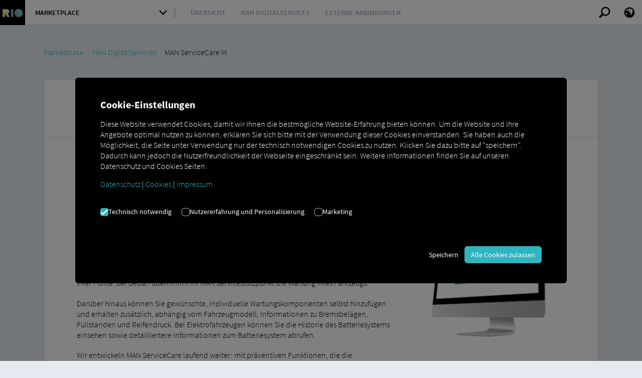

--- FILE ---
content_type: text/html; charset=utf-8
request_url: https://rio.cloud/de/marketplace/produkt/man-servicecare-m
body_size: 24871
content:
<!DOCTYPE html>
<html lang="de-DE">
<head>

<meta charset="utf-8">
<!-- 
	This website is powered by TYPO3 - inspiring people to share!
	TYPO3 is a free open source Content Management Framework initially created by Kasper Skaarhoj and licensed under GNU/GPL.
	TYPO3 is copyright 1998-2026 of Kasper Skaarhoj. Extensions are copyright of their respective owners.
	Information and contribution at https://typo3.org/
-->



<title>MAN ServiceCare M: Wartung und Service für Ihre Flotte</title>
<meta name="generator" content="TYPO3 CMS" />
<meta name="description" content="Halten Sie Ihre Flotte in Top-Zustand mit MAN ServiceCare M. Einfache digitale Wartungsplanung und -verwaltung für maximale Betriebszeit und Effizienz." />
<meta name="viewport" content="width=device-width, initial-scale=1" />
<meta name="keywords" content="Wartungsmanagement, Fahrzeugverfügbarkeit, Uptime, Reparatur, Wartung, Fahrzeugkomponenten, Reifendruckkontrollsystem" />
<meta name="twitter:card" content="summary" />
<meta name="msapplication-tilecolor" content="#ffffff" />
<meta name="msapplication-config" content="https://cdn.rio.cloud/images/favicon/browserconfig.xml" />
<meta name="theme-color" content="#ffffff" />
<meta name="apple-mobile-web-app-capable" content="yes" />
<meta name="handheldfriendly" content="true" />
<meta name="mobileoptimzied" content="width" />

<link rel="stylesheet" href="/typo3temp/assets/compressed/merged-c303279ae269be23c356ad9bd56d93ec-1526ef769c4c358baf6215b49bfc2bcc.css?1765362692" media="all">

<link rel="stylesheet" href="/typo3temp/assets/compressed/merged-6b4d9153673995354af076dd29851d33-7e6e349c647b3a0d4c7114f7638ab389.css?1759338223" media="all">



<script src="/typo3conf/ext/ion2s_page_rio/Resources/Public/Js/Libs/smooth-scroll.polyfills.min.js?1677253937"></script>
<script src="/typo3conf/ext/ion2s_page_rio/Resources/Public/Js/Libs/iframeResizer.min.js?1677253937"></script>

<script src="/typo3temp/assets/js/92af107cf0a8f6bf0f630af48f860696.js?1759339391"></script>



    <link rel="apple-touch-icon" sizes="180x180" href="https://cdn.rio.cloud/images/favicon/apple-touch-icon.png" />
    <link rel="icon" type="image/png" sizes="32x32" href="https://cdn.rio.cloud/images/favicon/favicon-32x32.png" />
    <link rel="icon" type="image/png" sizes="16x16" href="https://cdn.rio.cloud/images/favicon/favicon-16x16.png" />
    <link rel="manifest" href="https://cdn.rio.cloud/images/favicon/site.webmanifest" />
    <link rel="mask-icon" href="https://cdn.rio.cloud/images/favicon/safari-pinned-tab.svg" color="#000000" />
    <link rel="shortcut icon" href="https://cdn.rio.cloud/images/favicon/favicon.ico" /><script type="text/javascript">var contentAbDataLayer = []; var abDataDefault = "todo-constant-editor";</script>
<link rel="canonical" href="https://rio.cloud/de/marketplace/produkt/man-servicecare-m"/>

<link rel="alternate" hreflang="de-DE" href="https://rio.cloud/de/marketplace/produkt/man-servicecare-m"/>
<link rel="alternate" hreflang="en-GB" href="https://rio.cloud/en/marketplace/produkt/man-servicecare-m"/>
<link rel="alternate" hreflang="bg-BG" href="https://rio.cloud/bg/marketplace/produkt/man-servicecare-m"/>
<link rel="alternate" hreflang="da-DK" href="https://rio.cloud/dk/marketplace/produkt/man-servicecare-m"/>
<link rel="alternate" hreflang="et-EE" href="https://rio.cloud/ee/marketplace/produkt/man-servicecare-m"/>
<link rel="alternate" hreflang="fi-FI" href="https://rio.cloud/fi/marketplace/produkt/man-servicecare-m"/>
<link rel="alternate" hreflang="fr-FR" href="https://rio.cloud/fr/marketplace/produkt/man-servicecare-m"/>
<link rel="alternate" hreflang="el-GR" href="https://rio.cloud/gr/marketplace/produkt/man-servicecare-m"/>
<link rel="alternate" hreflang="it-IT" href="https://rio.cloud/it/marketplace/produkt/man-servicecare-m"/>
<link rel="alternate" hreflang="hr-HR" href="https://rio.cloud/hr/marketplace/produkt/man-servicecare-m"/>
<link rel="alternate" hreflang="lv-LV" href="https://rio.cloud/lv/marketplace/produkt/man-servicecare-m"/>
<link rel="alternate" hreflang="lt-LT" href="https://rio.cloud/lt/marketplace/produkt/man-servicecare-m"/>
<link rel="alternate" hreflang="nl-NL" href="https://rio.cloud/nl/marketplace/produkt/man-servicecare-m"/>
<link rel="alternate" hreflang="no-NO" href="https://rio.cloud/no/marketplace/produkt/man-servicecare-m"/>
<link rel="alternate" hreflang="pl-PL" href="https://rio.cloud/pl/marketplace/produkt/man-servicecare-m"/>
<link rel="alternate" hreflang="pt-PT" href="https://rio.cloud/pt/marketplace/produkt/man-servicecare-m"/>
<link rel="alternate" hreflang="ro-RO" href="https://rio.cloud/ro/marketplace/produkt/man-servicecare-m"/>
<link rel="alternate" hreflang="sv-SE" href="https://rio.cloud/se/marketplace/produkt/man-servicecare-m"/>
<link rel="alternate" hreflang="sk-SK" href="https://rio.cloud/sk/marketplace/produkt/man-servicecare-m"/>
<link rel="alternate" hreflang="sl-SI" href="https://rio.cloud/si/marketplace/produkt/man-servicecare-m"/>
<link rel="alternate" hreflang="es-ES" href="https://rio.cloud/es/marketplace/produkt/man-servicecare-m"/>
<link rel="alternate" hreflang="cs-CZ" href="https://rio.cloud/cz/marketplace/produkt/man-servicecare-m"/>
<link rel="alternate" hreflang="hu-HU" href="https://rio.cloud/hu/marketplace/produkt/man-servicecare-m"/>
<link rel="alternate" hreflang="x-default" href="https://rio.cloud/de/marketplace/produkt/man-servicecare-m"/>
<script type="text/javascript">
window.dataLayer = window.dataLayer || [];
function gtag(){dataLayer.push(arguments);}
gtag('js', new Date());
gtag('config', 'GTM-WXRZGJD');
</script>
<!-- Google Tag Manager --><script>(function(w,d,s,l,i){w[l]=w[l]||[];w[l].push({'gtm.start':new Date().getTime(),event:'gtm.js'});var f=d.getElementsByTagName(s)[0],j=d.createElement(s),dl=l!='dataLayer'?'&l='+l:'';j.async=true;j.src='https://www.googletagmanager.com/gtm.js?id='+i+dl;f.parentNode.insertBefore(j,f);})(window,document,'script','dataLayer','GTM-WXRZGJD');</script><!-- End Google Tag Manager -->

</head>
<body>


<script>
    var cookieDeleteClass = "delete_cookies";
    var cookieDeleteMessage = "Cookies gelöscht";
</script>

<!--TYPO3SEARCH_begin-->


    <div class="ApplicationLayout common-website-behavior">
        <div class="ApplicationLayoutHeader">
            <!-- NAVIGATION -->
            

<nav class="ApplicationHeader navbar navbar-default">
    <!-- Logo -->
    

<div class="navbar-header">
    <span class="navbar-brand">
        <a href="/de/"></a>
    </span>
</div>




    <!-- ModuleNavigation -->
    <html data-namespace-typo3-fluid="true">

<ul class="ModuleNavigation">
    <li class="dropdown">
        <div class="ModuleNavigation-dropdown dropdown-toggle cursor-pointer">
            <span class="text-medium text-size-14 text-uppercase">
                Marketplace
            </span>
            <span class="caret"></span>
        </div>
        <ul class="dropdown-menu padding-top-0">
            <li role="presentation">
                <!-- iFrame -->
                <iframe class="unstyled" scrolling="no" referrerpolicy="no-referrer-when-downgrade"
                        src="https://menu.rio.cloud/"></iframe>
            </li>
        </ul>
    </li>
</ul>

</html>


    <!-- Navigation -->
    
        
    
        <ul class="SubmoduleNavigation NavItems nav navbar-nav">
            
                <li class="submodule">
                    <a href="/de/marketplace/overview"
                       
                    >Übersicht</a>
                    
    

                </li>
            
                <li class="submodule">
                    <a href="/de/marketplace/man-digital-services"
                       
                    >MAN DigitalServices</a>
                    
    
        <ul class="SubmoduleNavigation NavItems nav navbar-nav">
            
                <li class="submodule">
                    <a href="/de/marketplace/man-digital-services/man-now"
                       
                    >MAN Now – Upgrades Over-The-Air</a>
                </li>
            
        </ul>
    

                </li>
            
                <li class="submodule">
                    <a href="/de/marketplace/connectors"
                       
                    >Externe Anbindungen</a>
                    
    

                </li>
            
        </ul>
    

    

    <!-- Meta -->
    

<ul class="ApplicationActionBar nav navbar-nav navbar-right">
    <li class="navigationItem" id="search-dialog-button" data-modal-trigger="search">
        <div class="ActionBarItem">
            <span class="ActionBarItemIcon">
                <span class="icon rioglyph rioglyph-search"></span>
            </span>
        </div>
    </li>
    <li class="navigationItem" id="language-dialog-button" data-modal-trigger="language-navigation">
        <div class="ActionBarItem">
            <span class="ActionBarItemIcon">
                <span class="icon rioglyph rioglyph-globe"></span>
            </span>
        </div>
    </li>
    
    <li class="navigationItem" id="handheld-navigation">
        <div class="ActionBarItem">
            <span class="ActionBarItemIcon">
                <span class="icon rioglyph rioglyph-menu-hamburger"></span>
            </span>
        </div>
    </li>
</ul>



</nav>



        </div>

        <div class="ApplicationLayoutBody">
            <div class="module-content">
                <!-- SECTIONS -->

                
<div
            class="
                section-wrapper
                bg-lighter
                
        "><a class="anchor" id="c100484"></a><div
        class="
            section-layout
            display-flex-ls
            flex-1-1-ls
            
            small-spacings-top
            padding-bottom-0
            
            
            
            
            
    "><div
            class="
                section-layout-container
                container-fluid
                display-flex-ls
                flex-1-1-ls
                fluid-default
                
        "><div
                class="
                    section-layout-container-row
                    row
                    display-flex-ls
                    flex-wrap-ls
                    flex-1-1-ls
                    
            "><div class="section-content-container-col col-xs-12 display-flex-ls
            
            col-ls-12
            
            
            margin-bottom-0
            "><a class="anchor" id="c91750"></a><div class="section-content-container display-flex-ls
                flex-1-1-ls
                flex-column-ls
                
                
                
                
                
                
                "><div class="section-content-container-row width-100pct
                
                text-color-black
                
                
                
                
                "><div class="section-content-container-body"><div id="breadcrumb" class="hidden-xs"></div></div></div><div class="section-content-container-background-image
                    
                    bg-position-top-left
                    "
            
            ></div></div></div></div></div></div></div>



		

    
            <!-- Header -->
            
            <div class="section-wrapper bg-lighter">
                <a class="anchor" id="product-13-header"></a>
                <div class="section-layout display-flex-ls flex-1-1-ls small-spacings-top small-spacings-bottom padding-bottom-0">
                    <div class="section-layout-container container-fluid display-flex-ls flex-1-1-ls fluid-default">
                        <div class="section-layout-container-row row display-flex-ls flex-wrap-ls flex-1-1-ls">
                            <div class="section-content-container-col col-xs-12 display-flex-ls col-ls-12 margin-bottom-0">
                                <a
                                        class="anchor" id="c51442"></a>
                                <div class="section-content-container display-flex-ls flex-1-1-ls flex-column-ls padding-bottom-0">
                                    <div class="section-content-container-row width-100pct text-color-black">
                                            <img class="img-responsive" src="/fileadmin/_processed_/2/d/csm_placeholder_1260x1_965583e178.png" width="1260" height="1" alt="" />
                                    </div>
                                    <div class="section-content-container-background-image bg-position-top-left"></div>
                                </div>
                            </div>
                        </div>
                    </div>
                </div>
            </div>
            


            
                    <div class="section-wrapper bg-lighter position-sticky margin-bottom-0">
                        <a class="anchor" id="product-13-iframe"></a>
                        <div class="section-layout display-flex-ls flex-1-1-ls marketplace-details-buyframe padding-top-0 padding-bottom-0 padding-bottom-0">
                            <div class="section-layout-container container-fluid display-flex-ls flex-1-1-ls fluid-default">
                                <div class="section-layout-container-row row display-flex-ls flex-wrap-ls flex-1-1-ls">
                                    <div class="section-content-container-col col-xs-12 display-flex-ls col-ls-12 margin-bottom-0">
                                        <div class="section-content-container display-flex-ls flex-1-1-ls flex-column-ls bg-white">
                                            <div class="section-content-container-row width-100pct text-color-black ">
                                                <div class="section-content-container-body">
                                                    <iframe class="buyButton large responsive" referrerpolicy="no-referrer-when-downgrade"
                                                            src="https://buybutton.marketplace.rio.cloud/?productId=MAN-SKU00000049&amp;level=21&amp;internalCampaign=openMarketplace-MAN-ServiceCare-M"></iframe>
                                                </div>
                                            </div>
                                        </div>
                                    </div>
                                </div>
                            </div>
                        </div>
                    </div>
                

            <!-- Content -->
            <div class="section-wrapper bg-lighter">
                <a class="anchor" id="product-13"></a>
                <div class="section-layout display-flex-ls flex-1-1-ls marketplace-details-panel padding-top-0 small-spacings-bottom">
                    <div class="section-layout-container container-fluid display-flex-ls flex-1-1-ls fluid-default">
                        <div class="section-layout-container-row row display-flex-ls flex-wrap-ls flex-1-1-ls position-relative">
                            <div class="section-content-container-col col-xs-12 display-flex-ls col-ls-8">
                                <a class="anchor"
                                   id="product-13-content"></a>
                                <div class="section-content-container display-flex-ls flex-1-1-ls flex-column-ls">
                                    <div class="section-content-container-row width-100pct text-color-black">
                                        <h1 class="section-content-container-headline text-color-black">
                                            MAN ServiceCare M
                                        </h1>
                                        
                                            <h2 class="section-content-container-headline text-color-black text-medium text-size-20 margin-top--15 margin-top--25-lg">
                                                Ihr individuelles Wartungs- und Reparaturmanagement
                                            </h2>
                                        

                                        <div class="section-content-container-body">
                                            <p>Mit MAN ServiceCare M profitieren Sie - zusätzlich zu den Leistungen von MAN ServiceCare S - von weiteren Funktionen: Umfangreiche Informationen zum Zustand einzelner Fahrzeugkomponenten ermöglichen Ihnen ein noch individuelleres Wartungs- und Reparaturmanagement.</p>
<p>MAN ServiceCare M bietet Ihnen jederzeit einen detaillierten Überblick über den Wartungszustand Ihrer Flotte. Bei Bedarf übernimmt Ihr MAN Servicestützpunkt die Wartung Ihres Fahrzeugs.</p>
<p>Darüber hinaus können Sie gewünschte, individuelle Wartungskomponenten selbst hinzufügen und erhalten zusätzlich, abhängig vom Fahrzeugmodell, Informationen zu Bremsbelägen, Füllständen und Reifendruck. Bei Elektrofahrzeugen können Sie die Historie des Batteriesystems einsehen sowie detailliertere Informationen zum Batteriesystem abrufen.</p>
<p>Wir entwickeln MAN ServiceCare laufend weiter: mit präventiven Funktionen, die die Einsatzbereitschaft Ihrer Fahrzeuge noch einfacher und umfassender unterstützen.</p>
                                            
                                        </div>
                                    </div>
                                    <div class="section-content-container-background-image bg-position-top-left"></div>
                                </div>
                            </div>
                            
                                <div class="section-content-container-col col-xs-12 display-flex-ls col-ls-4">
                                    <a class="anchor" id="product-13-teaserimage"></a>
                                    <div class="section-content-container display-flex-ls flex-1-1-ls flex-column-ls margin-bottom-20pct-xs">
                                        <div class="section-content-container-row width-100pct text-color-black">
                                            <img class="img-responsive" src="/fileadmin/_processed_/9/4/csm_man_servicecare_m_overview_desktop_right_8e34c46ad3.png" width="1280" height="1121" alt="MAN Servicecare M Overview Desktop right" />
                                        </div>
                                        <div class="section-content-container-background-image bg-position-top-left"></div>
                                    </div>
                                </div>
                            
                            
                                <div class="teaser-vehicles pointer-events-none position-absolute right-0 bottom-0 text-size-14 text-color-dark white-space-nowrap padding-20 rounded-top-left bg-lightest border-style-solid border-size-1 border-color-light border-right-none border-bottom-none z-index-1">
                                    
                                        <span class="rioglyph rioglyph-truck-baseline text-size-200pct"></span>
                                    
                                        <span class="rioglyph rioglyph-bus-baseline text-size-200pct"></span>
                                    
                                        <span class="rioglyph rioglyph-van-baseline text-size-200pct"></span>
                                    
                                </div>
                            
                        </div>
                    </div>
                </div>
            </div>
        





<div
            class="
                section-wrapper
                bg-lighter
                padding-top-1pct padding-top-0-lg  margin-top--50
        "><a class="anchor" id="c141189"></a><div
        class="
            section-layout
            display-flex-ls
            flex-1-1-ls
            
            padding-top-0
            small-spacings-bottom
            
            
            
            
            
    "><div
            class="
                section-layout-container
                container-fluid
                display-flex-ls
                flex-1-1-ls
                fluid-default
                
        "><div
                class="
                    section-layout-container-row
                    row
                    display-flex-ls
                    flex-wrap-ls
                    flex-1-1-ls
                    justify-content-center-ls
            "><div class="section-content-container-col col-xs-12 display-flex-ls
            
            col-ls-12
            
            
            margin-bottom-0
            "><a class="anchor" id="c141190"></a><div class="section-content-container display-flex-ls
                flex-1-1-ls
                flex-column-ls
                
                
                
                
                
                
                "><div class="section-content-container-row width-100pct
                text-size-12
                text-color-black
                
                
                text-right
                
                "><div class="section-content-container-body"><p>Die Verfügbarkeit und der Leistungsumfang des Dienstes sind abhängig vom Fahrzeugmodell.</p></div></div><div class="section-content-container-background-image
                    
                    bg-position-top-left
                    "
            
            ></div></div></div></div></div></div></div>


<div
            class="
                section-wrapper
                bg-lighter
                
        "><a class="anchor" id="c51801"></a><div
        class="
            section-layout
            display-flex-ls
            flex-1-1-ls
            marketplace-category-links man
            padding-top-0
            small-spacings-bottom
            
            
            
            
            
    "><div
            class="
                section-layout-container
                container-fluid
                display-flex-ls
                flex-1-1-ls
                fluid-default
                
        "><div
                class="
                    section-layout-container-row
                    row
                    display-flex-ls
                    flex-wrap-ls
                    flex-1-1-ls
                    
            "><div class="section-content-container-col col-xs-12 display-flex-ls
            
            col-ls-6
            opacity-50 hover-opacity-100
            
            
            "><a class="anchor" id="c51798"></a><div class="section-content-container display-flex-ls
                flex-1-1-ls
                flex-column-ls
                panel panel-default panel-body
                
                bg-white
                
                
                
                "><a href="/de/marketplace/produkt/man-servicecare-s" class="section-content-container-link"><div class="section-content-container-row width-100pct
                
                text-color-black
                
                
                text-center
                
                "><div class="
        section-content-container-headline
        text-color-black
        
        
        
        ">
            MAN ServiceCare S
        </div></div></a><div class="section-content-container-background-image
                    
                    bg-position-top-left
                    "
            
            ></div></div></div><div class="section-content-container-col col-xs-12 display-flex-ls
            
            col-ls-6
            pointer-events-none
            
            
            "><a class="anchor" id="c51799"></a><div class="section-content-container display-flex-ls
                flex-1-1-ls
                flex-column-ls
                panel panel-default panel-body
                
                bg-white
                
                
                
                "><div class="section-content-container-row width-100pct
                
                text-color-black
                
                
                
                
                "><div class="
        section-content-container-headline
        text-color-black
        
        
        
        ">
            MAN ServiceCare M
        </div></div><div class="section-content-container-background-image
                    
                    bg-position-top-left
                    "
            
            ></div></div></div></div></div></div></div>


<div
            class="
                section-wrapper
                bg-lighter
                
        "><a class="anchor" id="c115231"></a><div
        class="
            section-layout
            display-flex-ls
            flex-1-1-ls
            
            padding-top-0
            small-spacings-bottom
            
            
            
            
            
    "><div
            class="
                section-layout-container
                container-fluid
                display-flex-ls
                flex-1-1-ls
                fluid-default
                
        "><div
                class="
                    section-layout-container-row
                    row
                    display-flex-ls
                    flex-wrap-ls
                    flex-1-1-ls
                    
            "><div class="section-content-container-col col-xs-12 display-flex-ls
            preset-feature-tile
            col-ls-4
            hyphens-none
            
            
            "><a class="anchor" id="c115228"></a><div class="section-content-container display-flex-ls
                flex-1-1-ls
                flex-column-ls
                panel panel-default panel-body
                
                bg-white
                
                
                
                "><div class="section-content-container-row width-100pct
                
                text-color-black
                
                
                
                
                "><div class="column-icon-wrapper"><svg class="column-icon-background svg-color-primary" width="100"
                         height="100" xmlns="http://www.w3.org/2000/svg"><path d="M46.301 0h7.362c11.88 0 19.338 1.857 25.856 5.343 6.519 3.486 11.634 8.602 15.12 15.12 3.487 6.519 5.343 13.976 5.343 25.856v7.362c0 11.88-1.856 19.337-5.343 25.856-3.486 6.518-8.601 11.634-15.12 15.12C73.001 98.143 65.543 100 53.663 100h-7.362c-11.88 0-19.337-1.857-25.856-5.343-6.518-3.486-11.634-8.602-15.12-15.12C1.839 73.018-.018 65.56-.018 53.68v-7.362c0-11.88 1.857-19.337 5.343-25.856 3.486-6.518 8.602-11.634 15.12-15.12C26.964 1.857 34.421 0 46.301 0z"
                              fill="#000" fill-rule="evenodd"/></svg><span class="column-icon rioglyph rioglyph-ok text-color-warmup-corn"></span></div><h3 class="
        section-content-container-headline
        text-color-black
        
        
        
        ">
            Gesteigerte Fahrzeugverfügbarkeit
        </h3><div class="section-content-container-body"><p>Über den Wartungsstatus Ihrer Flotte sind Sie mit MAN ServiceCare M jederzeit umfänglich und aktuell informiert. Sie können den Wartungszustand Ihrer Flotte optimieren und Fahrzeugausfälle reduzieren.</p></div></div><div class="section-content-container-background-image
                    
                    bg-position-top-left
                    "
            
            ></div></div></div><div class="section-content-container-col col-xs-12 display-flex-ls
            preset-feature-tile
            col-ls-4
            hyphens-none
            
            
            "><a class="anchor" id="c115229"></a><div class="section-content-container display-flex-ls
                flex-1-1-ls
                flex-column-ls
                panel panel-default panel-body
                
                bg-white
                
                
                
                "><div class="section-content-container-row width-100pct
                
                text-color-black
                
                
                
                
                "><div class="column-icon-wrapper"><svg class="column-icon-background svg-color-primary" width="100"
                         height="100" xmlns="http://www.w3.org/2000/svg"><path d="M46.301 0h7.362c11.88 0 19.338 1.857 25.856 5.343 6.519 3.486 11.634 8.602 15.12 15.12 3.487 6.519 5.343 13.976 5.343 25.856v7.362c0 11.88-1.856 19.337-5.343 25.856-3.486 6.518-8.601 11.634-15.12 15.12C73.001 98.143 65.543 100 53.663 100h-7.362c-11.88 0-19.337-1.857-25.856-5.343-6.518-3.486-11.634-8.602-15.12-15.12C1.839 73.018-.018 65.56-.018 53.68v-7.362c0-11.88 1.857-19.337 5.343-25.856 3.486-6.518 8.602-11.634 15.12-15.12C26.964 1.857 34.421 0 46.301 0z"
                              fill="#000" fill-rule="evenodd"/></svg><span class="column-icon rioglyph rioglyph-cost-efficency text-color-warmup-corn"></span></div><h3 class="
        section-content-container-headline
        text-color-black
        
        
        
        ">
            Hohe Flexibilität bei der Fahrzeugwartung
        </h3><div class="section-content-container-body"><p>Sie entscheiden, um welche zu wartenden Komponenten Sie sich selbst kümmern möchten und bei welchen Sie die Leistungen Ihres MAN Servicestützpunkts in Anspruch nehmen.</p></div></div><div class="section-content-container-background-image
                    
                    bg-position-top-left
                    "
            
            ></div></div></div><div class="section-content-container-col col-xs-12 display-flex-ls
            preset-feature-tile
            col-ls-4
            hyphens-none
            
            
            "><a class="anchor" id="c115230"></a><div class="section-content-container display-flex-ls
                flex-1-1-ls
                flex-column-ls
                panel panel-default panel-body
                
                bg-white
                
                
                
                "><div class="section-content-container-row width-100pct
                
                text-color-black
                
                
                
                
                "><div class="column-icon-wrapper"><svg class="column-icon-background svg-color-primary" width="100"
                         height="100" xmlns="http://www.w3.org/2000/svg"><path d="M46.301 0h7.362c11.88 0 19.338 1.857 25.856 5.343 6.519 3.486 11.634 8.602 15.12 15.12 3.487 6.519 5.343 13.976 5.343 25.856v7.362c0 11.88-1.856 19.337-5.343 25.856-3.486 6.518-8.601 11.634-15.12 15.12C73.001 98.143 65.543 100 53.663 100h-7.362c-11.88 0-19.337-1.857-25.856-5.343-6.518-3.486-11.634-8.602-15.12-15.12C1.839 73.018-.018 65.56-.018 53.68v-7.362c0-11.88 1.857-19.337 5.343-25.856 3.486-6.518 8.602-11.634 15.12-15.12C26.964 1.857 34.421 0 46.301 0z"
                              fill="#000" fill-rule="evenodd"/></svg><span class="column-icon rioglyph rioglyph-search text-color-warmup-corn"></span></div><h3 class="
        section-content-container-headline
        text-color-black
        
        
        
        ">
            Transparenz über Ihre Flotte
        </h3><div class="section-content-container-body"><p>Mit MAN ServiceCare M erhalten Sie einen detaillierten Überblick über relevante Wartungskomponenten für Ihre Fahrzeugflotte. Auch individuelle Fahrzeugkomponenten können angelegt und überwacht werden.</p></div></div><div class="section-content-container-background-image
                    
                    bg-position-top-left
                    "
            
            ></div></div></div></div></div></div></div>


<div
            class="
                section-wrapper
                bg-lighter
                
        "><a class="anchor" id="c115240"></a><div
        class="
            section-layout
            display-flex-ls
            flex-1-1-ls
            marketplace-details-panel rio
            padding-top-0
            small-spacings-bottom
            
            
            
            
            
    "><div
            class="
                section-layout-container
                container-fluid
                display-flex-ls
                flex-1-1-ls
                fluid-default
                
        "><div
                class="
                    section-layout-container-row
                    row
                    display-flex-ls
                    flex-wrap-ls
                    flex-1-1-ls
                    
            "><div class="section-content-container-col col-xs-12 display-flex-ls
            
            col-ls-10
            
            
            
            "><a class="anchor" id="c115237"></a><div class="section-content-container display-flex-ls
                flex-1-1-ls
                flex-column-ls
                
                
                
                
                
                
                "><div class="section-content-container-row width-100pct
                
                text-color-black
                
                
                
                
                "><h3 class="
        section-content-container-headline
        text-color-black
        
        
        
        ">
            Mit MAN ServiceCare M haben Sie den Wartungszustand Ihres Fahrzeugs zu jeder Zeit im Blick
        </h3></div><div class="section-content-container-background-image
                    
                    bg-position-top-left
                    "
            
            ></div></div></div><div class="section-content-container-col col-xs-12 display-flex-ls
            
            col-ls-6
            
            
            
            "><a class="anchor" id="c115238"></a><div class="section-content-container display-flex-ls
                flex-1-1-ls
                flex-column-ls
                
                justify-content-start-ls
                
                
                padding-right-5pct
                
                "><div class="section-content-container-row width-100pct
                
                text-color-black
                
                
                
                
                "><div class="section-content-container-body"><p>Für jedes MAN- oder NEOPLAN-Fahrzeug Ihrer Flotte stehen Ihnen umfangreiche Informationen zu den einzelnen Wartungskomponenten sowie, abhängig vom Fahrzeugmodell, Informationen zum Bremsbelag, zu Füllständen und zum Reifendruck zur Verfügung. Sie legen fest, um welche Komponenten Sie sich selbst kümmern und bei welchen Bestandteilen Sie von Ihrem MAN Servicestützpunkt kontaktiert werden möchten, wenn eine Wartung fällig ist. Das ermöglicht Ihnen eine gesteigerte Flexibilität bei der Instandhaltung Ihrer Flotte.</p><p>Benötigen Sie die Überwachung weiterer, fahrzeugindividueller Komponenten, so können diese einfach zusätzlich angelegt werden.</p><p>&nbsp;</p></div></div><div class="section-content-container-background-image
                    
                    bg-position-top-left
                    "
            
            ></div></div></div><div class="section-content-container-col col-xs-12 display-flex-ls
            
            col-ls-6
            
            
            
            "><a class="anchor" id="c115239"></a><div class="section-content-container display-flex-ls
                flex-1-1-ls
                flex-column-ls
                
                justify-content-start-ls
                
                
                
                
                padding-left-5pct"><div class="section-content-container-row width-100pct
                
                text-color-black
                
                
                
                
                "><div class="section-content-container-body"><ul><li>Aktueller Status der Wartungskomponenten</li><li>Kilometer-Intervall bis zum nächsten Wartungsservice</li><li>Ansicht der Füllstände von Motoröl, AdBlue, Treibstoff und Wischwasser</li><li>Zustand der Bremsbeläge</li><li>Status des Reifendrucks mithilfe des Reifendruck-Kontrollsystems (TPM)</li><li>Auflistung der Schadensmeldungen, die über die Abfahrtskontrolle der MAN Driver App übermittelt werden können</li></ul></div></div><div class="section-content-container-background-image
                    
                    bg-position-top-left
                    "
            
            ></div></div></div></div></div></div></div>





<div
            class="
                section-wrapper
                bg-lighter
                
        "><a class="anchor" id="c52364"></a><div
        class="
            section-layout
            display-flex-ls
            flex-1-1-ls
            marketplace-details-panel rio
            padding-top-0
            small-spacings-bottom
            
            
            
            
            
    "><div
            class="
                section-layout-container
                container-fluid
                display-flex-ls
                flex-1-1-ls
                fluid-default
                
        "><div
                class="
                    section-layout-container-row
                    row
                    display-flex-ls
                    flex-wrap-ls
                    flex-1-1-ls
                    justify-content-center-ls
            "><div class="section-content-container-col col-xs-12 display-flex-ls
            
            col-ls-12
            
            
            
            "><a class="anchor" id="c52360"></a><div class="section-content-container display-flex-ls
                flex-1-1-ls
                flex-column-ls
                
                
                
                
                
                
                "><div class="section-content-container-row width-100pct
                
                text-color-black
                
                
                
                
                "><h2 class="
        section-content-container-headline
        text-color-black
        
        text-center
        
        margin-bottom-0">
            Voraussetzungen
        </h2></div><div class="section-content-container-background-image
                    
                    bg-position-top-left
                    "
            
            ></div></div></div><div class="section-content-container-col col-xs-12 display-flex-ls
            preset-feature-tile
            col-ls-4
            hyphens-none
            
            margin-bottom-0
            "><a class="anchor" id="c52361"></a><div class="section-content-container display-flex-ls
                flex-1-1-ls
                flex-column-ls
                
                
                
                
                
                
                "><div class="section-content-container-row width-100pct
                
                text-color-black
                
                
                text-center
                
                "><img class="img-responsive  "
                             src="/fileadmin/_processed_/5/e/csm_image-telematik-box_56474cdc01.png"
                             alt="image-telematik-box.png"><h3 class="
        section-content-container-headline
        text-color-black
        text-size-h4
        text-center
        
        margin-bottom-0">
            Telematik-Box
        </h3><div class="section-content-container-body"><p>Im Fahrzeug verbautes und aktiviertes <a href="/de/marketplace/produkt/telematik-boxen">Telematik-Bordmodul.</a></p></div></div><div class="section-content-container-background-image
                    
                    bg-position-top-left
                    "
            
            ></div></div></div><div class="section-content-container-col col-xs-12 display-flex-ls
            preset-feature-tile
            col-ls-4
            hyphens-none
            
            margin-bottom-0
            "><a class="anchor" id="c52362"></a><div class="section-content-container display-flex-ls
                flex-1-1-ls
                flex-column-ls
                
                
                
                
                
                
                "><div class="section-content-container-row width-100pct
                
                text-color-black
                
                
                text-center
                
                "><img class="img-responsive  "
                             src="/fileadmin/_processed_/7/3/csm_image-devices_5570cc0660.png"
                             alt="image-devices.png"><h3 class="
        section-content-container-headline
        text-color-black
        text-size-h4
        text-center
        
        margin-bottom-0">
            Modernes Endgerät
        </h3><div class="section-content-container-body"><p>Mit Internetverbindung und neuem Betriebssystem.</p></div></div><div class="section-content-container-background-image
                    
                    bg-position-top-left
                    "
            
            ></div></div></div><div class="section-content-container-col col-xs-12 display-flex-ls
            preset-feature-tile
            col-ls-4
            hyphens-none
            
            margin-bottom-0
            "><a class="anchor" id="c52363"></a><div class="section-content-container display-flex-ls
                flex-1-1-ls
                flex-column-ls
                
                
                
                
                
                
                "><div class="section-content-container-row width-100pct
                
                text-color-black
                
                
                text-center
                
                "><img class="img-responsive  "
                             src="/fileadmin/_processed_/0/3/csm_image-browser-cloud-solution_07d9bb01e5.png"
                             alt="image-browser-cloud-solution.png"><h3 class="
        section-content-container-headline
        text-color-black
        text-size-h4
        text-center
        
        margin-bottom-0">
            Internet Browser
        </h3><div class="section-content-container-body"><p>Chrome, Firefox, Safari, Edge.</p></div></div><div class="section-content-container-background-image
                    
                    bg-position-top-left
                    "
            
            ></div></div></div></div></div></div></div>


<div
            class="
                section-wrapper
                bg-lighter
                
        "><a class="anchor" id="c53451"></a><div
        class="
            section-layout
            display-flex-ls
            flex-1-1-ls
            marketplace-details-panel rio
            padding-top-0
            small-spacings-bottom
            
            
            
            
            
    "><div
            class="
                section-layout-container
                container-fluid
                display-flex-ls
                flex-1-1-ls
                fluid-default
                
        "><div
                class="
                    section-layout-container-row
                    row
                    display-flex-ls
                    flex-wrap-ls
                    flex-1-1-ls
                    
            "><div class="section-content-container-col col-xs-12 display-flex-ls
            
            col-ls-12
            
            
            
            "><a class="anchor" id="c53448"></a><div class="section-content-container display-flex-ls
                flex-1-1-ls
                flex-column-ls
                
                
                
                
                
                
                "><div class="section-content-container-row width-100pct
                
                text-color-black
                
                
                
                
                "><h2 class="
        section-content-container-headline
        text-color-black
        
        
        
        ">
            Downloads
        </h2></div><div class="section-content-container-background-image
                    
                    bg-position-top-left
                    "
            
            ></div></div></div><div class="section-content-container-col col-xs-12 display-flex-ls
            
            col-ls-6
            
            
            
            "><a class="anchor" id="c52033"></a><div class="section-content-container display-flex-ls
                flex-1-1-ls
                flex-column-ls
                
                justify-content-start-ls
                
                
                
                
                "><div class="section-content-container-row width-100pct
                
                text-color-black
                
                
                
                
                "><div class="section-content-container-body"><div class="table-responsive"><table class="table"><tbody><tr><td style="width:100%"><a href="/de/documents/general/technical-requirements/v25062025" target="_blank">Technische Anforderungen der RIO Plattform</a></td></tr><tr><td style="width:100%"><a href="/de/documents/general/terms-of-service/v01042025" target="_blank">Allgemeine Geschäftsbedingungen der RIO Plattform</a></td></tr><tr><td style="width:100%"><a href="/de/documents/general/data-protection/v01062025" target="_blank">Datenschutzhinweise der RIO Plattform</a></td></tr></tbody></table></div></div></div><div class="section-content-container-background-image
                    
                    bg-position-top-left
                    "
            
            ></div></div></div><div class="section-content-container-col col-xs-12 display-flex-ls
            
            col-ls-6
            
            
            
            "><a class="anchor" id="c115209"></a><div class="section-content-container display-flex-ls
                flex-1-1-ls
                flex-column-ls
                
                justify-content-start-ls
                
                
                
                
                "><div class="section-content-container-row width-100pct
                
                text-color-black
                
                
                
                
                "><div class="section-content-container-body"><div class="table-responsive"><table class="table"><tbody><tr><td style="width:100%"><a href="/de/documents/man-serviecare/dos/m/v22082025" target="_blank">Leistungsbeschreibung des Dienstes</a></td></tr><tr><td style="width:100%"><a href="/de/documents/man-serviecare/tos/s-m/v22082025" target="_blank">Allgemeine Geschäftsbedingungen des Dienstes</a></td></tr></tbody></table></div></div></div><div class="section-content-container-background-image
                    
                    bg-position-top-left
                    "
            
            ></div></div></div></div></div></div></div>


<div
            class="
                section-wrapper
                bg-lighter
                
        "><a class="anchor" id="c114965"></a><div
        class="
            section-layout
            display-flex-ls
            flex-1-1-ls
            marketplace-banner man
            small-spacings-top
            small-spacings-bottom
            
            
            
            
            
    "><div
            class="
                section-layout-container
                container-fluid
                display-flex-ls
                flex-1-1-ls
                fluid-default
                
        "><div
                class="
                    section-layout-container-row
                    row
                    display-flex-ls
                    flex-wrap-ls
                    flex-1-1-ls
                    
            "><div class="section-content-container-col col-xs-12 display-flex-ls
            
            col-ls-12
            always-text-color-white
            
            margin-bottom-0
            "><a class="anchor" id="c114964"></a><div class="section-content-container display-flex-ls
                flex-1-1-ls
                flex-column-ls
                
                
                
                
                
                
                "><div class="section-content-container-row width-100pct
                
                text-color-white
                
                
                
                
                "><div class="
        section-content-container-headline
        text-color-white
        
        
        
        margin-bottom-0">
            Testen Sie MAN DigitalServices
        </div><div class="section-content-container-body"><p class="text-size-20 margin-top-0"><strong>jetzt 3 Monate kostenfrei** für Ihre Diesel-Flotte*</strong></p><p class="text-size-14 margin-bottom-5">Testen Sie unsere digitalen Dienste drei Monate kostenfrei – für jedes Dieselfahrzeug Ihrer Flotte*. Den kostenlosen Testzeitraum gibt es für alle MAN-Kunden, die noch keinen unserer kostenpflichtigen Dienste gebucht haben. Er endet automatisch.</p></div></div><div class="section-content-container-background-image
                    
                    bg-position-top-right
                    "
            
                style="background-image: url('/fileadmin/_processed_/3/2/csm_MAN_Free_Trial_1260x350_2272049773.png')"
            
            ></div></div></div><div class="section-content-container-col col-xs-12 display-flex-ls
            
            col-ls-12
            unstyled margin-top--25 z-index-1
            
            
            "><a class="anchor" id="c143006"></a><div class="section-content-container display-flex-ls
                flex-1-1-ls
                flex-column-ls
                
                
                bg-black
                padding-top-10
                
                padding-bottom-10
                padding-left-3pct"><div class="section-content-container-row width-100pct
                
                text-color-white
                
                
                
                
                "><div class="section-content-container-body"><p class="text-size-10 margin-0">* Soweit die Dienste je nach Fahrzeugart technisch verfügbar sind.</p><p class="text-size-10 margin-0">** Testaktion gilt für alle Neu- und Bestandskunden von MAN DigitalServices, die bisher noch keinen der kostenpflichtigen Dienste gebucht hatten, die MAN über die RIO Plattform anbietet.</p></div></div><div class="section-content-container-background-image
                    
                    bg-position-top-left
                    "
            
            ></div></div></div></div></div></div></div>


<div
            class="
                section-wrapper
                bg-lighter
                
        "><a class="anchor" id="c115196"></a><div
        class="
            section-layout
            display-flex-ls
            flex-1-1-ls
            marketplace-banner man
            small-spacings-top
            small-spacings-bottom
            
            
            
            
            
    "><div
            class="
                section-layout-container
                container-fluid
                display-flex-ls
                flex-1-1-ls
                fluid-default
                
        "><div
                class="
                    section-layout-container-row
                    row
                    display-flex-ls
                    flex-wrap-ls
                    flex-1-1-ls
                    
            "><div class="section-content-container-col col-xs-12 display-flex-ls
            
            col-ls-12
            body-max-width-lg always-text-color-white
            
            
            "><a class="anchor" id="c115195"></a><div class="section-content-container display-flex-ls
                flex-1-1-ls
                flex-column-ls
                
                
                
                
                
                
                "><div class="section-content-container-row width-100pct
                
                text-color-white
                
                text-shadow
                
                
                "><div class="
        section-content-container-headline
        text-color-white
        
        
        
        ">
            Digitaler Mehrwert für Ihre Flotte. Jetzt auch mit fixer Laufzeit buchen.
        </div><div class="section-content-container-body"><p>Vom Effizienz- und Leistungsplus unserer Vielfalt an digitalen Services profitieren Sie täglich. Ab sofort haben Sie bei der Buchung mehr Auswahl: Viele unserer digitalen Dienste können Sie nicht nur wie bisher tageweise aktivieren, sondern auch mit festen Laufzeiten von 12 und 36 Monaten. Mit unseren Laufzeitverträgen profitieren Sie doppelt: von attraktiven Preisvorteilen und von weniger Aufwand bei der Administration Ihrer Flotte!*</p><p class="text-size-10 margin-bottom-5"><sup>*</sup> weitere Hinweise bei der Buchung.
</p></div></div><div class="section-content-container-background-image
                    
                    bg-position-top-right
                    "
            
                style="background-image: url('/fileadmin/_processed_/7/e/csm_Vertragslaufzeit_1260x350_012bbe6aab.jpg')"
            
            ></div></div></div></div></div></div></div>


<div
            class="
                section-wrapper
                bg-lighter
                
        "><a class="anchor" id="c52414"></a><div
        class="
            section-layout
            display-flex-ls
            flex-1-1-ls
            marketplace-banner man
            small-spacings-top
            small-spacings-bottom
            
            
            
            
            
    "><div
            class="
                section-layout-container
                container-fluid
                display-flex-ls
                flex-1-1-ls
                fluid-default
                
        "><div
                class="
                    section-layout-container-row
                    row
                    display-flex-ls
                    flex-wrap-ls
                    flex-1-1-ls
                    
            "><div class="section-content-container-col col-xs-12 display-flex-ls
            
            col-ls-12
            body-max-width-lg always-text-color-white
            
            
            "><a class="anchor" id="c52413"></a><div class="section-content-container display-flex-ls
                flex-1-1-ls
                flex-column-ls
                
                
                
                
                
                
                "><div class="section-content-container-row width-100pct
                
                text-color-white
                
                
                
                
                "><div class="
        section-content-container-headline
        text-color-white
        
        
        
        ">
            MAN Driver App
        </div><div class="section-content-container-body"><p class="text-size-14"><strong>Wichtige Informationen und viele nützliche Features immer parat.</strong><br><br> Der digitale Assistent auf dem Smartphone hilft, den Arbeitsalltag an Bord von Lkw und Bussen zu vereinfachen. Mit der MAN Driver App können Fahrer von MAN Lkw und anderen Marken Transaktionen für das Tanken und Parken sogar kontaktlos abwickeln.</p></div><a href="https://www.man.eu/de/de/service/man-driver-app-103744.html" target="_blank" class="btn btn-black btn-dynamic margin-top-25" rel="noreferrer">
                                Zur MAN Driver App
                            </a></div><div class="section-content-container-background-image
                    
                    bg-position-top-right
                    "
            
                style="background-image: url('/fileadmin/_processed_/b/5/csm_driver_app_1260x350_efefe44924.png')"
            
            ></div></div></div></div></div></div></div>


<div
            class="
                section-wrapper
                bg-lighter
                
        "><a class="anchor" id="c51836"></a><div
        class="
            section-layout
            display-flex-ls
            flex-1-1-ls
            marketplace-banner rio
            small-spacings-top
            small-spacings-bottom
            
            
            
            
            
    "><div
            class="
                section-layout-container
                container-fluid
                display-flex-ls
                flex-1-1-ls
                fluid-default
                
        "><div
                class="
                    section-layout-container-row
                    row
                    display-flex-ls
                    flex-wrap-ls
                    flex-1-1-ls
                    
            "><div class="section-content-container-col col-xs-12 display-flex-ls
            
            col-ls-12
            always-text-color-white
            
            
            "><a class="anchor" id="c114608"></a><div class="section-content-container display-flex-ls
                flex-1-1-ls
                flex-column-ls
                
                
                
                
                
                
                "><div class="section-content-container-row width-100pct
                
                text-color-white
                
                
                
                
                "><h2 class="
        section-content-container-headline
        text-color-white
        
        
        
        ">
            Telematik-Boxen
        </h2><div class="section-content-container-body"><p>Einfache Digitalisierung Ihrer Fahrzeugflotte: Die Telematik-Boxen ermöglichen ein <strong>effektives Flottenmanagement</strong> und einen <strong>effizienten Fahrzeugeinsatz</strong> für Ihren gesamten Fuhrpark.</p></div><a href="/de/marketplace/produkt/telematik-boxen" class="btn btn-black btn-dynamic margin-top-25">
                                Mehr erfahren
                            </a></div><div class="section-content-container-background-image
                    bg-repeat-no
                    bg-position-top-right
                    bg-size-cover"
            
                style="background-image: url('/fileadmin/_processed_/e/3/csm_Telematikbox_1260x350_9062f1cc08.png')"
            
            ></div></div></div></div></div></div></div>



                
<div>
    
    
            
    <div class="section-wrapper bg-light">
        <a class="anchor" id="page-footer"></a>
        <div class="section-layout preset-footer marketplace display-flex flex-1-1">
            <div class="section-layout-container container-fluid display-flex flex-1-1 fluid-default">
                <div class="section-layout-container-row row display-flex flex-wrap flex-1-1">
                    
                            
    
        
            <div class="section-content-container-col display-flex col-xs-12 col-ls-3">
                <a class="anchor" id="meta-group-685"></a>
                <div class="section-content-container display-flex flex-1-1 flex-column justify-content-start">
                    <div class="section-content-container-row width-100pct text-color-darkest">
                        <div class="section-content-container-headline">RIO</div>
                        
    
        <div class="section-content-container-body">
            <ul>
                
                    <li>
                        <a href="" >
                            RIO The Logistics Flow
                        </a>
                    </li>
                
                    <li>
                        <a href="https://marketplace.rio.cloud/customerCenter" >
                            Kundencenter
                        </a>
                    </li>
                
                    <li>
                        <a href="http://home.rio.cloud/" >
                            Anmelden
                        </a>
                    </li>
                
            </ul>
        </div>
    

                    </div>
                    <div class="section-content-container-background-image"></div>
                </div>
            </div>
        
            <div class="section-content-container-col display-flex col-xs-12 col-ls-3">
                <a class="anchor" id="meta-group-3322"></a>
                <div class="section-content-container display-flex flex-1-1 flex-column justify-content-start">
                    <div class="section-content-container-row width-100pct text-color-darkest">
                        <div class="section-content-container-headline">Informationen</div>
                        
    
        <div class="section-content-container-body">
            <ul>
                
                    <li>
                        <a href="/de/contact" >
                            Kontakt
                        </a>
                    </li>
                
                    <li>
                        <a href="https://cloud.news.rio.cloud/subscribe" >
                            Newsletter
                        </a>
                    </li>
                
                    <li>
                        <a href="https://www.linkedin.com/company/rio-the-logistics-flow/" target="_blank">
                            LinkedIn
                        </a>
                    </li>
                
            </ul>
        </div>
    

                    </div>
                    <div class="section-content-container-background-image"></div>
                </div>
            </div>
        
            <div class="section-content-container-col display-flex col-xs-12 col-ls-3">
                <a class="anchor" id="meta-group-698"></a>
                <div class="section-content-container display-flex flex-1-1 flex-column justify-content-start">
                    <div class="section-content-container-row width-100pct text-color-darkest">
                        <div class="section-content-container-headline">Wissenswertes</div>
                        
    
        <div class="section-content-container-body">
            <ul>
                
                    <li>
                        <a href="/de/faqs" >
                            Hilfe &amp; FAQs
                        </a>
                    </li>
                
                    <li>
                        <a href="/de/expertise" >
                            Webinare
                        </a>
                    </li>
                
                    <li>
                        <a href="/de/apis/driver-data" >
                            Schnittstellen
                        </a>
                    </li>
                
                    <li>
                        <a href="/de/glossar" >
                            Glossar
                        </a>
                    </li>
                
            </ul>
        </div>
    

                    </div>
                    <div class="section-content-container-background-image"></div>
                </div>
            </div>
        
            <div class="section-content-container-col display-flex col-xs-12 col-ls-3">
                <a class="anchor" id="meta-group-3299"></a>
                <div class="section-content-container display-flex flex-1-1 flex-column justify-content-start">
                    <div class="section-content-container-row width-100pct text-color-darkest">
                        <div class="section-content-container-headline">Rechtliches</div>
                        
    
        <div class="section-content-container-body">
            <ul>
                
                    <li>
                        <a href="/de/imprint" >
                            Impressum
                        </a>
                    </li>
                
                    <li>
                        <a href="/de/data-protection" >
                            Datenschutz
                        </a>
                    </li>
                
                    <li>
                        <a href="/de/data-protection/cookies" >
                            Cookies
                        </a>
                    </li>
                
                    <li>
                        <a href="/de/accessibility" >
                            Barrierefreiheit
                        </a>
                    </li>
                
                    <li>
                        <a href="/de/image-copyright" >
                            Bildrechte
                        </a>
                    </li>
                
            </ul>
        </div>
    

                    </div>
                    <div class="section-content-container-background-image"></div>
                </div>
            </div>
        
    

                        
                </div>
            </div>
        </div>
        <div class="section-wrapper-background-image"></div>
    </div>

        

</div>




            </div>

            <span class="scroll-to-top">
                <span class="btn btn-icon-only">
                    <span class="rioglyph rioglyph-arrow-up"></span>
                </span>
            </span>
        </div>
    </div>


<!--TYPO3SEARCH_end-->





    

<div class="modal" role="dialog" tabindex="-1" data-modal="language-navigation"><div class="modal-dialog modal-sm" role="document" tabindex="-1"><div class="modal-content"><div class="modal-header"><div class="modal-header-text"><div class="modal-header-title">Sprachauswahl</div></div><button class="modal-header-close close" type="button"><span aria-hidden="true">×</span><span class="sr-only">Close</span></button></div><div class="modal-body padding-25">
    <select onchange="location = this.value" class="form-control input-lg" name="">
        
            
            
                
                        <option value="/de/marketplace/produkt/man-servicecare-m" selected="selected">
                            German
                        </option>
                    
            
        
            
            
                
                        <option value="/en/marketplace/produkt/man-servicecare-m">
                            English
                        </option>
                    
            
        
            
            
                
                        <option value="/bg/marketplace/produkt/man-servicecare-m">
                            Bulgarian
                        </option>
                    
            
        
            
            
                
                        <option value="/dk/marketplace/produkt/man-servicecare-m">
                            Danish
                        </option>
                    
            
        
            
            
                
                        <option value="/ee/marketplace/produkt/man-servicecare-m">
                            Estonian
                        </option>
                    
            
        
            
            
                
                        <option value="/fi/marketplace/produkt/man-servicecare-m">
                            Finnish
                        </option>
                    
            
        
            
            
                
                        <option value="/fr/marketplace/produkt/man-servicecare-m">
                            French
                        </option>
                    
            
        
            
            
                
                        <option value="/gr/marketplace/produkt/man-servicecare-m">
                            Greek
                        </option>
                    
            
        
            
            
                
                        <option value="/it/marketplace/produkt/man-servicecare-m">
                            Italian
                        </option>
                    
            
        
            
            
                
                        <option value="/hr/marketplace/produkt/man-servicecare-m">
                            Croatian
                        </option>
                    
            
        
            
            
                
                        <option value="/lv/marketplace/produkt/man-servicecare-m">
                            Latvian
                        </option>
                    
            
        
            
            
                
                        <option value="/lt/marketplace/produkt/man-servicecare-m">
                            Lithuanian
                        </option>
                    
            
        
            
            
                
                        <option value="/nl/marketplace/produkt/man-servicecare-m">
                            Dutch
                        </option>
                    
            
        
            
            
                
                        <option value="/no/marketplace/produkt/man-servicecare-m">
                            Norwegian
                        </option>
                    
            
        
            
            
                
                        <option value="/pl/marketplace/produkt/man-servicecare-m">
                            Polish
                        </option>
                    
            
        
            
            
                
                        <option value="/pt/marketplace/produkt/man-servicecare-m">
                            Portuguese
                        </option>
                    
            
        
            
            
                
                        <option value="/ro/marketplace/produkt/man-servicecare-m">
                            Romanian
                        </option>
                    
            
        
            
            
                
                        <option value="/se/marketplace/produkt/man-servicecare-m">
                            Swedish
                        </option>
                    
            
        
            
            
                
                        <option value="/sk/marketplace/produkt/man-servicecare-m">
                            Slovak
                        </option>
                    
            
        
            
            
                
                        <option value="/si/marketplace/produkt/man-servicecare-m">
                            Slovene
                        </option>
                    
            
        
            
            
                
                        <option value="/es/marketplace/produkt/man-servicecare-m">
                            Spanish
                        </option>
                    
            
        
            
            
                
                        <option value="/cz/marketplace/produkt/man-servicecare-m">
                            Czech
                        </option>
                    
            
        
            
            
                
                        <option value="/hu/marketplace/produkt/man-servicecare-m">
                            Hungarian
                        </option>
                    
            
        
    </select>
</div></div></div><div class="modal-backdrop"></div></div>





<div id='search-dialog' class='modal' tabindex='-1' data-modal='search'>
        <div class='modal-dialog' tabindex='-1'>
            <div class='modal-content'>
                <div class='modal-header'>
                    <div class='modal-header-text'>
                        <div class='modal-header-title'></div>
                    </div>
                    <button type='button' class='modal-header-close close'>
                        <span aria-hidden='true'>×</span>
                        <span class='sr-only'>Close</span>
                    </button>
                </div>

                <div class='modal-body padding-25'>

                    <form method='get' id='form_kesearch_searchfield' name='form_kesearch_searchfield'>
                        <fieldset>
                            <div class='input-group input-group-lg'>

                                <span class='input-group-addon'>
                                    <span class='rioglyph rioglyph-search' aria-hidden='true'></span>
                                </span>

                                <input type='text' class='form-control' name='tx_kesearch_pi1[sword]' placeholder='' />

                                <input type='hidden' name='id' value='19' />

                                <span class='input-group-btn'>
                                    <button class='btn btn-primary' type='submit'>Find</button>
                                </span>

                            </div>
                        </fieldset>
                    </form>

                </div>
            </div>
        </div>
        <div class='modal-backdrop'></div>
    </div>


<section class="cookiebar">
    <div id="cookieDisclaimer" style="display: none;">
        <div class="position-absolute top-0 right-0 bottom-0 left-0 z-index-max display-flex-ls align-items-center-ls justify-content-center-ls">
            <div class="position-fixed top-0 right-0 bottom-0 left-0 z-index-1 bg-black opacity-50"></div>
            <!-- START Cookie Disclaimer -->
            <div class="position-relative z-index-2 container-fluid fluid-small bg-black text-color-white padding-20 rounded max-height-100vh">
                <div class="container-fluid fluid-default margin-20-ls">
                    <div>
                        <div class="text-size-20 text-bold margin-bottom-15">
                            <p>Cookie-Einstellungen</p>
                        </div>
                        <div class="text-size-16">
                            <p>Diese Website verwendet Cookies, damit wir Ihnen die bestmögliche Website-Erfahrung bieten können. Um die Website und Ihre Angebote optimal nutzen zu können, erklären Sie sich bitte mit der Verwendung dieser Cookies einverstanden. Sie haben auch die Möglichkeit, die Seite unter Verwendung nur der technisch notwendigen Cookies zu nutzen. Klicken Sie dazu bitte auf "speichern". Dadurch kann jedoch die Nutzerfreundlichkeit der Webseite eingeschränkt sein. Weitere Informationen finden Sie auf unseren Datenschutz und Cookies Seiten.</p>
<p><a href="/de/data-protection">Datenschutz</a> | <a href="/de/data-protection/cookies">Cookies</a> | <a href="/de/imprint">Impressum</a></p>
                        </div>
                    </div>
                    <div id="cookieSelection">
                        <input type="hidden" name="cookieBarFormAction" value="https://rio.cloud/de/marketplace/produkt/man-servicecare-m?tx_ion2scookiesettings_cookiebar%5Baction%5D=form&amp;tx_ion2scookiesettings_cookiebar%5Bcontroller%5D=CookieBar&amp;cHash=50e89e6a5a2971c038148f8fe3f1c54e" />
                        <div class="padding-top-20 padding-bottom-20 display-flex-ls">
                            
                                
                                        
                                                

<label class="checkbox margin-bottom-20 margin-right-20">
    <input type="hidden" name="" value="" /><input data-datalayervariable="" data-affectedbydnt="0" disabled="1" type="checkbox" name="" value="" checked="checked" />
    <span class="checkbox-text">
        <span>Technisch notwendig</span>
    </span>
</label>

                                            
                                    
                            
                                
                                        
                                                



<label class="checkbox margin-bottom-20 margin-right-20">
    <input type="hidden" name="tx_ion2scookiesettings_cookiebar[formData][switch-2]" value="" /><input data-datalayervariable="_gat-UA-111884088-14" data-affectedbydnt="0" type="checkbox" name="tx_ion2scookiesettings_cookiebar[formData][switch-2]" value="switch-2" />
    <span class="checkbox-text">
        <span>Nutzererfahrung und Personalisierung</span>
    </span>
</label>


                                            
                                    
                            
                                
                                        
                                                



<label class="checkbox margin-bottom-20 margin-right-20">
    <input type="hidden" name="tx_ion2scookiesettings_cookiebar[formData][switch-49]" value="" /><input data-datalayervariable="" data-affectedbydnt="0" type="checkbox" name="tx_ion2scookiesettings_cookiebar[formData][switch-49]" value="switch-49" />
    <span class="checkbox-text">
        <span>Marketing</span>
    </span>
</label>


                                            
                                    
                            
                        </div>
                    </div>
                    <div class="margin-top-10 btn-toolbar float-right">
                        
                            <button type="button" class="btn btn-link margin-top-10" id="chooseCookiesButton">Speichern</button>
                        

                        <button type="button" class="btn btn-primary margin-top-10" id="acceptCookiesButton">Alle Cookies zulassen</button>
                    </div>
                </div>
            </div>
            <!-- END Cookie Disclaimer -->
        </div>
        <script>
            var cookieExpires = '';
            //console.log(cookieExpires);
        </script>
    </div>
</section>






<script src="/typo3conf/ext/ion2s_ce_switcher/Resources/Public/JavaScript/dynamic_ce.js?1677253944"></script>
<script src="/typo3conf/ext/ion2s_page_rio/Resources/Public/Js/main.js?1714384912"></script>
<script src="/typo3conf/ext/ion2s_page_rio/Resources/Public/Js/Overrides/ion2s_cookie_settings/Resources/Public/cookie-bar.js?1677253937"></script>



<script>
  document.addEventListener("DOMContentLoaded", function (event) {
	    console.log(` ____  ___ ___    _   _ ___ _  _____ _____
|  _ \\|_ _/ _ \\  | | | |_ _| |/ /_ _|_   _|
| |_) || | | | | | | | || || ' / | |  | |
|  _ < | | |_| | | |_| || || . \\ | |  | |
|_| \\_\\___\\___/   \\___/|___|_|\\_\\___| |_|

`);
    console.log(
        [
            'https://uikit.developers.rio.cloud\n\n',
            'You are a Developer? RIO is hiring! | https://rio.cloud/en/career',
        ].join('')
    );
  })
</script>


<style>
	@media (max-width: 768px) {
      .gsap-scroll-animation {
        overflow: hidden;
      }
    }
</style>


<script src="/fileadmin/scripts/gsap.min.js"></script><script>
      document.addEventListener("DOMContentLoaded", function (event) {

            // cookie disclaimer?
            const cookieDisclaimer = document.getElementById('cookieDisclaimer');

            // run greensock code if there is no cookie disclaimer
            if (cookieDisclaimer.getAttribute("style")) {

                  const observerOptions = {
                        root: null,
                        rootMargin: '0px 0px',
                        threshold: 0
                  };

                  const windowWidth = (Math.floor(window.innerWidth));

                  const gsapLoadAnimation = document.querySelectorAll('.gsap-load-animation');
                  gsapLoadAnimation.forEach(gsapElement => {

                        gsapElement.tl = gsap.timeline({
                              paused: false,
                              onComplete: function () { gsapElement.removeAttribute('style') },
                        });
                        const duration = 1;
                        const easing = 'power2.inOut';
                        let delay = 0

                        if (gsapElement.classList.contains('with-delay')) {
                              delay = 3
                        }

                        if (gsapElement.classList.contains('from-right')) {
                              gsapElement.tl
                                    .from(gsapElement, { y: 0, x: windowWidth / 2, opacity: 0, ease: easing, duration: duration, delay: delay })
                        } else if (gsapElement.classList.contains('from-left')) {
                              gsapElement.tl
                                    .from(gsapElement, { y: 0, x: -windowWidth / 2, opacity: 0, ease: easing, duration: duration, delay: delay })
                        } else if (gsapElement.classList.contains('from-top')) {
                              gsapElement.tl
                                    .from(gsapElement, { y: -100, x: 0, opacity: 0, ease: easing, duration: duration, delay: delay })
                        } else if (gsapElement.classList.contains('from-bottom')) {
                              gsapElement.tl
                                    .from(gsapElement, { y: 100, x: 0, opacity: 0, ease: easing, duration: duration, delay: delay })
                        } else if (gsapElement.classList.contains('from-large')) {
                              gsapElement.tl
                                    .from(gsapElement, { y: 0, x: 0, scale: 2, opacity: 0, ease: easing, duration: duration, delay: delay })
                        } else if (gsapElement.classList.contains('from-hidden')) {
                              gsapElement.tl
                                    .from(gsapElement, { y: 0, x: 0, opacity: 0, ease: easing, duration: duration, delay: delay })
                        }
                  });

                  const gsapScrollAnimation = document.querySelectorAll('.gsap-scroll-animation');
                  gsapScrollAnimation.forEach(gsapElement => {

                        const animations = gsapElement.querySelectorAll('.section-content-container-row, .gsap-element');
                        gsapElement.tl = gsap.timeline({ paused: true });
                        const easing = 'power2.inOut';

                        //const windowWidth = (Math.floor(window.innerWidth));

                        animations.forEach(animation => {
                              if (gsapElement.classList.contains('from-right') || animation.classList.contains('from-right')) {
                                    gsapElement.tl
                                          .from(animation, { y: 0, x: windowWidth / 2, opacity: 0, ease: easing })
                              } else if (gsapElement.classList.contains('from-left') || animation.classList.contains('from-left')) {
                                    gsapElement.tl
                                          .from(animation, { y: 0, x: -windowWidth / 2, opacity: 0, ease: easing })
                              } else if (gsapElement.classList.contains('from-top') || animation.classList.contains('from-top')) {
                                    gsapElement.tl
                                          .from(animation, { y: -100, x: 0, opacity: 0, ease: easing })
                              } else if (gsapElement.classList.contains('from-bottom') || animation.classList.contains('from-bottom')) {
                                    gsapElement.tl
                                          .from(animation, { y: 100, x: 0, opacity: 0, ease: easing })
                              } else if (gsapElement.classList.contains('from-large') || animation.classList.contains('from-large')) {
                                    gsapElement.tl
                                          .from(animation, { y: 0, x: 0, scale: 1.2, opacity: 0, ease: easing })
                              } else if (gsapElement.classList.contains('from-hidden')) {
                                    gsapElement.tl
                                          .from(animation, { y: 0, x: 0, opacity: 0, ease: easing })
                              }
                        });

                        gsapElement.observer = new IntersectionObserver(entry => {
                              if (entry[0].intersectionRatio > 0) {
                                    gsap.ticker.add(gsapElement.progressTween)
                              } else {
                                    gsap.ticker.remove(gsapElement.progressTween)
                              }
                        }, observerOptions);

                        gsapElement.progressTween = () => {
                              const windowHeight = (Math.floor(window.innerHeight))
                              const windowScroll = (Math.floor(window.scrollY + windowHeight));
                              const elementHeight = (Math.floor(gsapElement.offsetHeight));
                              const elementScroll = (Math.floor(gsapElement.getBoundingClientRect().top));
                              const distance = (windowHeight);
                              const timelineProgress = (((elementScroll - distance) * -1) / windowHeight);
                              gsapElement.tl.progress(timelineProgress * 1.5);
                        }

                        gsapElement.observer.observe(gsapElement);
                  });
            }
      })
</script>


<style>
  .basicLightbox {
    position: fixed;
    display: flex;
    justify-content: center;
    align-items: center;
    top: 0;
    left: 0;
    width: 100%;
    height: 100vh;
    background: rgba(0, 0, 0, .7);
    opacity: 0.01;
    transition: opacity 0.4s ease;
    z-index: 2000;
    will-change: opacity;
  }

  .basicLightbox--visible {
    opacity: 1;
  }

  .basicLightbox__placeholder {
    max-width: 100%;
    transform: scale(0.9);
    transition: transform 0.4s ease;
    z-index: 1;
    will-change: transform;
  }

  .basicLightbox__placeholder>iframe:first-child:last-child,
  .basicLightbox__placeholder>img:first-child:last-child,
  .basicLightbox__placeholder>video:first-child:last-child {
    display: block;
    position: absolute;
    top: 0;
    right: 0;
    bottom: 0;
    left: 0;
    margin: auto;
    max-width: 95%;
    max-height: 95%;
  }

  .basicLightbox__placeholder>iframe:first-child:last-child,
  .basicLightbox__placeholder>video:first-child:last-child {
    pointer-events: auto;
  }

  .basicLightbox__placeholder>img:first-child:last-child,
  .basicLightbox__placeholder>video:first-child:last-child {
    width: auto;
    height: auto;
  }

  .basicLightbox--iframe .basicLightbox__placeholder,
  .basicLightbox--img .basicLightbox__placeholder,
  .basicLightbox--video .basicLightbox__placeholder {
    width: 100%;
    height: 100%;
    pointer-events: none;
  }

  .basicLightbox--visible .basicLightbox__placeholder {
    transform: scale(1);
  }

  .basicLightbox--img .img-responsive[alt*="cutout"],
  .basicLightbox--img .img-responsive[src*="rio_box"] {
    background-color: #ffffff;
    padding: 20px;
  }
</style>


<script src="/fileadmin/scripts/basicLightbox.min.js"></script><script>
    document.addEventListener("DOMContentLoaded", function (event) {
      
      	var viewportWidth = window.innerWidth || document.documentElement.clientWidth;
        if (viewportWidth > 768) {
			var images = [].slice.call(document.querySelectorAll('.section-content-container-col:not(.preset-feature-tile):not(.no-lightbox):not([class*="door-"]) .section-content-container-row > .img-responsive:not([width*="1260"])'));
            images.forEach((el, i) => {
 
                el.classList.add('hover-scale-105');
                el.classList.add('animated-05s');       
                el.classList.add('cursor-pointer');
                
                const next = el.nextElementSibling;

                el.addEventListener('mouseenter', () => {
                    if (next && next.classList.contains('usemap-clickarea')) {
                        next.style.opacity = '0';
                    }
                });

                el.addEventListener('mouseleave', () => {
                    if (next && next.classList.contains('usemap-clickarea')) {
                        next.style.opacity = '1';
                    }
                });
                
                el.onclick = function () {
                    basicLightbox.create(this.outerHTML).show();
                 
                    var url = window.location.href;
                 	var src = el.getAttribute('src');
					var fileName = src.replace(/^.*[\\\/]/, '');
                    dataLayer.push({
                      'event': 'ga_event',
                      'eventCategory': 'rioWebsite, Image',
                      'eventAction': 'Lightbox',
                      'eventLabel': url + ' | ' + fileName
                    });
                };
            });
        }    
    });
</script>


<div class="frame-space-before-default"></div><script src="/fileadmin/scripts/iframeResizer.min.js"></script><div class="frame-space-after-default"></div>


<script src="/fileadmin/scripts/typed.min.js"></script><script>
    document.addEventListener("DOMContentLoaded", function (event) {
        let typedInstance;
        const textToType = document.getElementById("text-to-type");
        let typedTextStrings = []; // Initialize the array

        // Function to update typedTextStrings
        function updateTypedTextStrings() {
            if (textToType) {
                typedTextStrings = Array.from(textToType.children).map(child => child.textContent);
            }
        }

        // Function to initialize the typing effect
        function typeText() {
            const exists = document.getElementsByClassName("typed-text-strings");

            if (exists.length > 0) {
                const element = exists[0];

                // Fetch data attributes with fallback values
                const typeSpeed = element.getAttribute('data-speed') ? parseInt(element.getAttribute('data-speed')) : 100;
                const backSpeed = element.getAttribute('data-back-speed') ? parseInt(element.getAttribute('data-back-speed')) : 50;
                const backDelay = element.getAttribute('data-back-delay') ? parseInt(element.getAttribute('data-back-delay')) : 2000;

                // prepare text array, optionally shuffled
                let stringsToType = [...typedTextStrings];
                if (element.hasAttribute('data-shuffle')) {
                    for (let i = stringsToType.length - 1; i > 0; i--) {
                        const j = Math.floor(Math.random() * (i + 1));
                        [stringsToType[i], stringsToType[j]] = [stringsToType[j], stringsToType[i]];
                    }
                }
                typedInstance = new Typed('.typed-text-strings', {
                    strings: stringsToType,
                    typeSpeed: typeSpeed,
                    backSpeed: backSpeed,
                    smartBackspace: true,
                    backDelay: backDelay,
                    showCursor: true,
                    loop: true,
                });
            }
        }

        // Initial call to populate typedTextStrings
        updateTypedTextStrings();

        // Check if Weglot is defined and listen for language changes
        if (typeof Weglot !== 'undefined') {
            Weglot.on("languageChanged", function () {
                if (typedInstance) {
                    typedInstance.destroy();
                }
                updateTypedTextStrings(); // Update strings on language change
                typeText(); // Re-initialize the typing effect with updated strings
            });
        } else {
            // If Weglot is not used, directly initialize the typing effect
            typeText();

        }
        window.restartTyping = () => {
            if (typedInstance) {
                typedInstance.destroy();
            }
            updateTypedTextStrings();
            typeText();
        };
    });
</script>


<style>
  .slick-list {
    overflow: visible
  }
  .slick-track {
    padding: 20px 0;
  }
  .slick-slide .item {
    display: block !important;
    margin: 0 20px;
    background: #ffffff;
    border-radius: 6px;
    background-size: 60%;
    background-position: center;
    background-repeat: no-repeat;
    color: #101111;
    transition: transform 0.3s ease, box-shadow 0.3s ease;
    box-shadow: 0 0 0 3px #e6ebef;
  }
  .slick-slide .item.logo {
    width: 315px !important;
    height: 150px !important;
  }
  .slick-slide .item.quote {
    width: 450px !important;
    padding: 40px;
  }
  .slick-slide .item.asset {
    width: 450px !important;
    height: 253px !important;
    background-size: 100%;
  }
  .slick-slide .item.quote .quote-text::before {
    font-size: 70px
  }
  .slick-slide .scale-on-over:hover {
    box-shadow: 0 0 2px 2px rgba(0,0,0,.01),0 0 4px 4px rgba(0,0,0,.01),0 0 6px 6px rgba(0,0,0,.01),0 0 8px 8px rgba(0,0,0,.01),0 0 10px 10px rgba(0,0,0,.01);
  }
  @media (min-width: 768px) {
    .slick-slide .scale-on-over:hover {
      transform: scale(1.1);
    }
  }
  @media (max-width: 768px) {
    .section-wrapper.logo-slider-section .section-layout,
    .section-wrapper.logo-slider-section .section-layout .section-layout-container {
      padding: 0;
    }
  }
</style><style>
.slick-slider{position:relative;display:block;box-sizing:border-box;-webkit-user-select:none;-moz-user-select:none;-ms-user-select:none;user-select:none;-webkit-touch-callout:none;-khtml-user-select:none;-ms-touch-action:pan-y;touch-action:pan-y;-webkit-tap-highlight-color:transparent}.slick-list{position:relative;display:block;overflow:hidden;margin:0;padding:0}.slick-list:focus{outline:0}.slick-list.dragging{cursor:pointer;cursor:hand}.slick-slider .slick-list,.slick-slider .slick-track{-webkit-transform:translate3d(0,0,0);-moz-transform:translate3d(0,0,0);-ms-transform:translate3d(0,0,0);-o-transform:translate3d(0,0,0);transform:translate3d(0,0,0)}.slick-track{position:relative;top:0;left:0;display:block;margin-left:auto;margin-right:auto}.slick-track:after,.slick-track:before{display:table;content:''}.slick-track:after{clear:both}.slick-loading .slick-track{visibility:hidden}.slick-slide{display:none;float:left;height:100%;min-height:1px}[dir=rtl] .slick-slide{float:right}.slick-slide img{display:block}.slick-slide.slick-loading img{display:none}.slick-slide.dragging img{pointer-events:none}.slick-initialized .slick-slide{display:block}.slick-loading .slick-slide{visibility:hidden}.slick-vertical .slick-slide{display:block;height:auto;border:1px solid transparent}.slick-arrow.slick-hidden{display:none}
</style>


<div class="frame-space-before-default"></div><script src="/fileadmin/scripts/jquery.min.js"></script><script src="/fileadmin/scripts/slick.min.js"></script><script>
	document.addEventListener("DOMContentLoaded", function (event) {
      var totalLogos = $('.logo-slider span').length
      var randomLogo = Math.floor(Math.random() * totalLogos);
      
      $('.logo-slider').slick({
        slidesToShow: 6,
        slidesToScroll: 1,
        autoplay: true,
        autoplaySpeed: 2000,
        arrows: false,
        dots: false,
        pauseOnHover: false,
        variableWidth: true,
        centerMode: true,
        initialSlide: randomLogo,
      });
      
      var totalQuotes = $('.quote-slider div').length
      var randomQuote = Math.floor(Math.random() * totalQuotes);
      
      $('.quote-slider').slick({
        slidesToShow: 1,
        slidesToScroll: 1,
        autoplay: true,
        autoplaySpeed: 5000,
        arrows: false,
        dots: false,
        pauseOnHover: false,
        variableWidth: true,
        centerMode: true,
        initialSlide: randomQuote,
      });
    });
</script><div class="frame-space-after-default"></div>


<script>
   function ce(tagName, props, nest) {
       const el = document.createElement(tagName);
       if(props) {
           for(var name in props) {
               if(name.indexOf("on") === 0) {
                   el.addEventListener(name.substr(2).toLowerCase(), props[name], false)
               } else {
                   el.setAttribute(name, props[name]);
               }
           }
       }
       if (!nest) {
           return el;
       }
       return nester(el, nest)
   }
   
   function nester(el, n) {
       if (typeof n === "string") {
           var t = document.createTextNode(n);
           el.appendChild(t);
       } else if (n instanceof Array) {
           for(var i = 0; i < n.length; i++) {
               if (typeof n[i] === "string") {
                   var t = document.createTextNode(n[i]);
                   el.appendChild(t);
               } else if (n[i] instanceof Node){
                   el.appendChild(n[i]);
               }
           }
       } else if (n instanceof Node){
           el.appendChild(n)
       }
       return el;
   }
</script>


<script>   
   function createAnimatedBox(headline, subline, icon, index) {
       const direction = index % 2 == 0 ? "from-left" : "from-right";
       const animatedBox = ce("div", { class: "margin-bottom-5pct margin-bottom-10pct-xs gsap-scroll-animation " + direction},
           ce("div", { class: "display-flex-ls text-center-xs gsap-element"},[
             ce("div", { class: "margin-right-5pct-ls text-size-h2"}, 
               ce("span", { class: "rioglyph text-size-200pct text-color-primary " + icon}),
             ),
             ce("div", { class: "none"}, [
               ce("div", { class: "text-size-h2 margin-bottom-5pct line-height-125rel"}, [headline]),
               ce("p", { class: "none"}, [subline]),          
             ]),
           ])
       );
       return animatedBox
   }
</script>


<div class="frame-space-before-default"></div><script>   
   function createQuoteBox(quote, name, company, image) {
       const quoteBox = ce("div", { class: "item quote"},[
            ce("div", { class: "quote-text text-italic"}, [quote]),
            ce("hr", {}),
            ce("div", { class: "quote-user display-flex gap-20"},[
              ce("div", {class: "min-width-50"},
               ce("img", {class: "quote-image width-50 img-responsive"})
              ),
              ce("div", { class: "none"},[
                ce("b", { class: "none"}, [name]),
                ce("div", { class: "none"}, [company]),
              ]),
            ]),
          ]
       );
     quoteBox.getElementsByClassName("quote-image")[0].src = image
     return quoteBox
   }
</script><div class="frame-space-after-default"></div>


<style>
  .SubmoduleNavigation .submodule.move-to-right:hover > a::before {
    display: none;
  }
  
  .SubmoduleNavigation > .submodule > a::before {
    height: 2px;
  }
  
  html.show-handheld-navigation .SubmoduleNavigation > .submodule > a::before {
    display: none;
  }
</style>


<link rel="stylesheet" type="text/css" href="https://uikit.developers.rio.cloud/1.13.2/rio-uikit-print-utilities.css">


<script src="https://cdn.rio.cloud/browser-check.js"></script>


<script>
    document.addEventListener("DOMContentLoaded", function (event) {
        document.documentElement.classList.add("ready");
    });
</script>


<script>    
    document.addEventListener("DOMContentLoaded", function (event) {  
      if(document.getElementById('demo-banner')) return;
		
      document.querySelectorAll('.SubmoduleNavigation > .submodule:not(.active) > a').forEach((el, i) => {
        if(el.getAttribute('href').includes('/demo') && el.nextElementSibling === null) {
          el.closest('.submodule').classList.add('move-to-right');
        }
      });
    })
</script>


<div class="frame-space-before-default"></div><script>  
    document.addEventListener("DOMContentLoaded", function (event) {
      document.querySelectorAll('#page-footer + div ul li a').forEach((link, i) => {
          const href = link.getAttribute('href')
          if(!href) {
            link.parentElement.remove()
          }
        });
    })
</script><div class="frame-space-after-default"></div>


<script type="text/javascript">
    document.addEventListener("DOMContentLoaded", function(event) {   	
        const html = document.getElementsByTagName("html")[0];
        const loginLink = document.getElementById("login");
        const loginLinkAnchor = loginLink ? loginLink.querySelector('a') : null;
        const loginLinkText = loginLinkAnchor ? loginLinkAnchor.querySelector('.login-text') : null;
        
        if (window.location.host === "company.rio.cloud") {
            if (loginLinkAnchor && loginLinkText) {
                if (html.getAttribute('lang') === 'de-DE') {
                    loginLinkText.innerText = "Die Produktseite öffnen";
                } else {
                    loginLinkText.innerText = "Open product page";
                }
                loginLinkText.classList.add('opacity-100');
                loginLinkAnchor.setAttribute('href', 'https://rio.cloud');
                loginLinkAnchor.setAttribute('target', '_blank');
                loginLinkAnchor.setAttribute('rel', 'noopener noreferrer');
            }
        } else if (window.location.host === "americas.rio.cloud") {
            if (loginLinkText) {
                loginLinkText.innerText = "My RIO";
                loginLinkText.classList.add('opacity-100');
            }
        }
    });
</script>


<script>
    document.addEventListener("DOMContentLoaded", function (event) {
      	const icons = document.querySelectorAll('html.ua-safari svg.column-icon-background');
      
        icons.forEach((el, i) => {
          const classes = el.classList
          const wrapper = document.createElement('div');
          wrapper.classList.add(el.classList[1])
          el.classList.remove(el.classList[1])
          el.parentNode.insertBefore(wrapper, el);
          wrapper.appendChild(el);
        })       
    });
</script>


<script>
document.addEventListener('DOMContentLoaded', function () {
  // Find all <p> elements inside the first .section-content-container-row after #search-results
  const paragraphs = document.querySelectorAll(
    '#search-results + .section-content-container .section-content-container-row .section-content-container-body p'
  );

  for (const p of paragraphs) {
    // Check if the paragraph is empty or contains only whitespace
    if (p.textContent.trim() === '') {
      const row = p.closest('.section-content-container-row');
      if (row) {
        row.style.display = 'none';
      }
    }
  }
});
</script>


<style>
  html[data-theme="dark"] body {
    background: #151515;
  }
  html[data-theme="dark"] img[src*="connections_"] {
    opacity: 0.35 !important;
    filter: invert(0.5);
  }
  html[data-theme="dark"] .slick-slide .item {
    box-shadow: none;
  }
  html[data-theme="dark"] .always-bg-white > .section-content-container:not([class*="bg-"]) {
    background: #ffffff !important;
  }
</style>


<script src="https://uikit.developers.rio.cloud/1.12.0/rio-darkmode.js"></script>


<div id="uikit-root"><!-- Dialog --><div class="modal"><div class="modal-dialog modal-sm modal-overflow"><div class="modal-content"><div class="modal-header"><div class="modal-header-text"><div class="modal-header-title"></div></div><div class="modal-header-buttons"><button type="button" class="btn btn-icon-only btn-muted modal-header-close close"><span class="rioglyph rioglyph-remove" aria-hidden="true"></span></button></div></div><div class="modal-body padding-top-10"></div><div class="modal-footer"><div class="pull-right btn-toolbar"></div></div></div></div><div class="modal-backdrop"></div></div><!-- Bottom Sheet --><div class="bottom-sheet position-fixed left-15 bottom-15 padding-right-15"><div class="bottom-sheet-wrapper max-height-100vh bg-white shadow-hard rounded max-width-500 padding-top-15 overflow-auto"><div class="bottom-sheet-header padding-x-25 display-flex gap-10"><div class="bottom-sheet-title flex-1-1"></div><div class="bottom-sheet-close margin-right--5"><button class="btn btn-muted btn-sm btn-icon-only" aria-hidden="true"><span class="rioglyph rioglyph-remove"></span></button></div></div><div class="height-100pct padding-x-25 padding-bottom-25"><div class="bottom-sheet-body"></div><div class="bottom-sheet-footer"><div class="btn-toolbar margin-top-15 display-flex justify-content-end"></div></div></div></div></div>


<style>
  .add-dialog-content {
    display: none !Important
  }

  .preset-random-dialog-content {
    display: none !Important
  }
</style><script>
  document.addEventListener("DOMContentLoaded", function (event) {

    setTimeout(() => {
      // read Session Storage
      const readSessionStorageRandomDialog = sessionStorage['randomDialog'];
      const readSessionStorageCookieDisclaimer = sessionStorage['cookieDisclaimer'];

      // get dom elements
      const dialogRoot = document.getElementById('uikit-root');
      const dialog = dialogRoot.querySelector('.modal');
      const dialogClose = dialogRoot.querySelector('.modal-header-close');
      const dialogHeadline = dialogRoot.querySelector('.modal-header-title');
      const dialogBody = dialogRoot.querySelector('.modal-body');
      const dialogFooter = dialogRoot.querySelector('.modal-footer .btn-toolbar');
      let dialogContent = null

      // random dialog content
      const randomContentContainer = document.querySelector('.section-wrapper.preset-random-dialog-content');
      if (!randomContentContainer) {
        console.warn('no dialog container found');
        // not an error, just abort
        return;
      }

      const randomContentElements = randomContentContainer.querySelectorAll('.section-content-container-col');
      if (randomContentElements.length === 0) {
        console.warn('no dialog items found');
        // not an error, just abort
        return;
      }

      const randomIndex = Math.floor(Math.random() * randomContentElements.length);
      const randomContentElement = randomContentElements[randomIndex];
      if (!randomContentElement) {
        console.warn('dialog item undefined', { randomIndex, randomContentElements });
        // not an error, just abort
        return;
      }

      randomContentElement.classList.add('random-dialog-content');

      // AB testing
      const abTestingContainer = document.querySelector('.ce-switcher .js-ab-test-item[style*="block"]');

      // revisiter
      const revisitorsContainer = document.querySelector('.ce-switcher > div[style*="initial"]');

      // random
      const randomContainer = document.querySelector('.preset-random-dialog-content');

      // get dialog content
      if (document.contains(abTestingContainer)) {
        dialogContent = abTestingContainer.querySelector('.add-dialog-content');
      } else if (document.contains(revisitorsContainer)) {
        dialogContent = revisitorsContainer.querySelector('.add-dialog-content');
      } else if (document.contains(randomContainer)) {
        dialogContent = randomContainer.querySelector('.random-dialog-content.add-dialog-content');
      } else {
        dialogContent = document.querySelector('.add-dialog-content');
      }

      // set dialog content
      if (
        document.contains(dialogContent) &&
        readSessionStorageCookieDisclaimer === 'shown' &&
        readSessionStorageRandomDialog !== 'shown'
      ) {
        const dialogAddHeadline = dialogContent.querySelector('.section-content-container-headline');
        const dialogAddBody = dialogContent.querySelector('.section-content-container-body');
        const dialogImage = dialogContent.querySelector('.img-responsive');
        const dialogAddButton = dialogContent.querySelector('.btn');

        // cleanup styles
        dialogAddHeadline.classList.add('margin-bottom-0')
        dialogAddButton.setAttribute('class', 'btn btn-primary');

        // add dialog content
        dialogHeadline.append(dialogAddHeadline);
        dialogAddBody.classList.add('text-size-14')
        dialogBody.append(dialogAddBody);
        dialogBody.append(dialogImage);
        dialogFooter.append(dialogAddButton);
        dialogContent.remove();
        dialog.classList.add('show');

        // set session variable
        sessionStorage['randomDialog'] = "shown";

        // dialog handler
        dialogClose.onclick = function () {
          if (dialog.classList.contains('show')) {
            dialog.classList.remove('show')
          } else {
            dialog.classList.add('show')
          }
        };
      };
    }, 5000);
  })
</script>


<style>
  .add-bottom-sheet-content {
    display: none !Important
  }

  .preset-random-bottom-sheet-content {
    display: none !Important
  }
</style><script>
  document.addEventListener("DOMContentLoaded", function (event) {
    
    setTimeout(() => {
      // read Session Storage
      const readSessionStorageCookieDisclaimer = sessionStorage['cookieDisclaimer'];

      // get dom elements
      const bottomSheetRoot = document.getElementById('uikit-root');
      const bottomSheet = bottomSheetRoot.querySelector('.bottom-sheet');
      const bottomSheetClose = bottomSheetRoot.querySelector('.bottom-sheet-close');
      const bottomSheetHeadline = bottomSheetRoot.querySelector('.bottom-sheet-title');
      const bottomSheetBody = bottomSheetRoot.querySelector('.bottom-sheet-body');
      const bottomSheetFooter = bottomSheetRoot.querySelector('.bottom-sheet-footer .btn-toolbar');
      let bottomSheetContent = null

      // random bottomSheet content
      const randomContentContainer = document.querySelector('.section-wrapper.preset-random-bottom-sheet-content');
      if (!randomContentContainer) {
        console.warn('no bottom sheet container found');
        // Kein Fehler, einfach abbrechen
        return;
      }

      const randomContentElements = randomContentContainer.querySelectorAll('.section-content-container-col');
      if (randomContentElements.length === 0) {
        console.warn('no bottom sheet items found');
        return;
      }

      const randomIndex = Math.floor(Math.random() * randomContentElements.length);
      const randomContentElement = randomContentElements[randomIndex];
      if (!randomContentElement) {
        console.warn('bottom sheet item undefined', { randomIndex, randomContentElements });
        return;
      }

      randomContentElement.classList.add('random-bottom-sheet-content');


      // AB testing?
      const abTestingContainer = document.querySelector('.ce-switcher .js-ab-test-item[style*="block"]');

      // revisiter?
      const revisitorsContainer = document.querySelector('.ce-switcher > div[style*="initial"]');

      // random?
      const randomContainer = document.querySelector('.preset-random-bottom-sheet-content');
      // get bottomSheet content

      if (document.contains(abTestingContainer)) {
        bottomSheetContent = abTestingContainer.querySelector('.add-bottom-sheet-content');
      } else if (document.contains(revisitorsContainer)) {
        bottomSheetContent = revisitorsContainer.querySelector('.add-bottom-sheet-content');
      } else if (document.contains(randomContainer)) {
        bottomSheetContent = randomContainer.querySelector('.random-bottom-sheet-content.add-bottom-sheet-content');
      } else {
        bottomSheetContent = document.querySelector('.add-bottom-sheet-content');
      }

      // set bottomSheet content
      if (
        document.contains(bottomSheetContent) && readSessionStorageCookieDisclaimer === 'shown'
      ) {
        const bottomSheetAddHeadline = bottomSheetContent.querySelector('.section-content-container-headline');
        const bottomSheetAddBody = bottomSheetContent.querySelector('.section-content-container-body');
        const bottomSheetImage = bottomSheetContent.querySelector('.img-responsive');
        const bottomSheetAddButton = bottomSheetContent.querySelector('.btn');

        // cleanup styles
        bottomSheetAddHeadline.classList.add('margin-bottom-0')
        bottomSheetAddButton.setAttribute('class', 'btn btn-primary');

        // Check for 'only-de' or 'not-de' classes in .section-content-container-col
        const sectionContentContainerCol = bottomSheetContent.closest('.section-content-container-col');
        if (sectionContentContainerCol) {
          if (sectionContentContainerCol.classList.contains('only-de')) {
            bottomSheet.classList.add('only-de');
          }
          if (sectionContentContainerCol.classList.contains('not-de')) {
            bottomSheet.classList.add('not-de');
          }
        }

        // add bottomSheet content
        bottomSheetHeadline.append(bottomSheetAddHeadline);
        bottomSheetAddBody.classList.add('text-size-14')
        bottomSheetBody.append(bottomSheetAddBody);
        bottomSheetBody.append(bottomSheetImage);
        bottomSheetFooter.append(bottomSheetAddButton);
        bottomSheetContent.remove();
        bottomSheet.classList.add('show');
        
        // bottomSheet handler
        bottomSheetClose.onclick = function () {
          if (bottomSheet.classList.contains('show')) {
            bottomSheet.classList.remove('show')
          } else {
            bottomSheet.classList.add('show')
          }
        };
      };
    }, 5000);
  })
</script>


<script>
var cssua=function(n,l,p){var q=/\s*([\-\w ]+)[\s\/\:]([\d_]+\b(?:[\-\._\/]\w+)*)/,r=/([\w\-\.]+[\s\/][v]?[\d_]+\b(?:[\-\._\/]\w+)*)/g,s=/\b(?:(blackberry\w*|bb10)|(rim tablet os))(?:\/(\d+\.\d+(?:\.\w+)*))?/,t=/\bsilk-accelerated=true\b/,u=/\bfluidapp\b/,v=/(\bwindows\b|\bmacintosh\b|\blinux\b|\bunix\b)/,w=/(\bandroid\b|\bipad\b|\bipod\b|\bwindows phone\b|\bwpdesktop\b|\bxblwp7\b|\bzunewp7\b|\bwindows ce\b|\bblackberry\w*|\bbb10\b|\brim tablet os\b|\bmeego|\bwebos\b|\bpalm|\bsymbian|\bj2me\b|\bdocomo\b|\bpda\b|\bchtml\b|\bmidp\b|\bcldc\b|\w*?mobile\w*?|\w*?phone\w*?)/,
x=/(\bxbox\b|\bplaystation\b|\bnintendo\s+\w+)/,k={parse:function(b,d){var a={};d&&(a.standalone=d);b=(""+b).toLowerCase();if(!b)return a;for(var c,e,g=b.split(/[()]/),f=0,k=g.length;f<k;f++)if(f%2){var m=g[f].split(";");c=0;for(e=m.length;c<e;c++)if(q.exec(m[c])){var h=RegExp.$1.split(" ").join("_"),l=RegExp.$2;if(!a[h]||parseFloat(a[h])<parseFloat(l))a[h]=l}}else if(m=g[f].match(r))for(c=0,e=m.length;c<e;c++)h=m[c].split(/[\/\s]+/),h.length&&"mozilla"!==h[0]&&(a[h[0].split(" ").join("_")]=h.slice(1).join("-"));
w.exec(b)?(a.mobile=RegExp.$1,s.exec(b)&&(delete a[a.mobile],a.blackberry=a.version||RegExp.$3||RegExp.$2||RegExp.$1,RegExp.$1?a.mobile="blackberry":"0.0.1"===a.version&&(a.blackberry="7.1.0.0"))):x.exec(b)?(a.game=RegExp.$1,c=a.game.split(" ").join("_"),a.version&&!a[c]&&(a[c]=a.version)):v.exec(b)&&(a.desktop=RegExp.$1);a.intel_mac_os_x?(a.mac_os_x=a.intel_mac_os_x.split("_").join("."),delete a.intel_mac_os_x):a.cpu_iphone_os?(a.ios=a.cpu_iphone_os.split("_").join("."),delete a.cpu_iphone_os):a.cpu_os?
(a.ios=a.cpu_os.split("_").join("."),delete a.cpu_os):"iphone"!==a.mobile||a.ios||(a.ios="1");a.opera&&a.version?(a.opera=a.version,delete a.blackberry):t.exec(b)?a.silk_accelerated=!0:u.exec(b)&&(a.fluidapp=a.version);a.edge&&(delete a.applewebkit,delete a.safari,delete a.chrome,delete a.android);if(a.applewebkit)a.webkit=a.applewebkit,delete a.applewebkit,a.opr&&(a.opera=a.opr,delete a.opr,delete a.chrome),a.safari&&(a.chrome||a.crios||a.fxios||a.opera||a.silk||a.fluidapp||a.phantomjs||a.mobile&&
!a.ios?(delete a.safari,a.vivaldi&&delete a.chrome):a.safari=a.version&&!a.rim_tablet_os?a.version:{419:"2.0.4",417:"2.0.3",416:"2.0.2",412:"2.0",312:"1.3",125:"1.2",85:"1.0"}[parseInt(a.safari,10)]||a.safari);else if(a.msie||a.trident)if(a.opera||(a.ie=a.msie||a.rv),delete a.msie,delete a.android,a.windows_phone_os)a.windows_phone=a.windows_phone_os,delete a.windows_phone_os;else{if("wpdesktop"===a.mobile||"xblwp7"===a.mobile||"zunewp7"===a.mobile)a.mobile="windows desktop",a.windows_phone=9>+a.ie?
"7.0":10>+a.ie?"7.5":"8.0",delete a.windows_nt}else if(a.gecko||a.firefox)a.gecko=a.rv;a.rv&&delete a.rv;a.version&&delete a.version;return a},format:function(b){var d="",a;for(a in b)if(a&&b.hasOwnProperty(a)){var c=a,e=b[a],c=c.split(".").join("-"),g=" ua-"+c;if("string"===typeof e){for(var e=e.split(" ").join("_").split(".").join("-"),f=e.indexOf("-");0<f;)g+=" ua-"+c+"-"+e.substring(0,f),f=e.indexOf("-",f+1);g+=" ua-"+c+"-"+e}d+=g}return d},encode:function(b){var d="",a;for(a in b)a&&b.hasOwnProperty(a)&&
(d&&(d+="\x26"),d+=encodeURIComponent(a)+"\x3d"+encodeURIComponent(b[a]));return d}};k.userAgent=k.ua=k.parse(l,p);l=k.format(k.ua)+" js";n.className=n.className?n.className.replace(/\bno-js\b/g,"")+l:l.substr(1);return k}(document.documentElement,navigator.userAgent,navigator.standalone);
</script>


<script>
  document.addEventListener("DOMContentLoaded", function (event) {
    const images = document.querySelectorAll('.levitate');

    const randomX = random(10, 20);
    const randomY = random(20, 30);
    const randomTime = random(3, 5);

    images.forEach(image => {
      moveX(image, 1);
      moveY(image, -1);
      rotate(image, 1);
    });

    function moveX(target, direction) {
      TweenLite.to(target, randomTime(), {
        x: randomX(direction),
        ease: Sine.easeInOut,
        onComplete: moveX,
        onCompleteParams: [target, direction * -1]
      });
    }

    function moveY(target, direction) {
      TweenLite.to(target, randomTime(), {
        y: randomY(direction),
        ease: Sine.easeInOut,
        onComplete: moveY,
        onCompleteParams: [target, direction * -1]
      });
    }

    function random(min, max) {
      const delta = max - min;
      return (direction = 1) => (min + delta * Math.random()) * direction;
    }
  })
</script>


<script>
  document.addEventListener("DOMContentLoaded", function (event) {  
    const cookieDisclaimer = document.getElementById('cookieDisclaimer');

    if (!cookieDisclaimer.getAttribute("style")) {
      	sessionStorage['cookieDisclaimer'] = "visible"; 
  	} else {
      	sessionStorage['cookieDisclaimer'] = "shown";
    }    
        
    const readSessionStorageCookieDisclaimer = sessionStorage['cookieDisclaimer'];
    
    //if (readSessionStorageCookieDisclaimer === 'visible') {
	//	sessionStorage['visitor'] = "new";
  	//}
  })
</script>


<script>
   function getLocale() {
      const url = window.location.href;
      const urlEscaped = escape(url);
      let locale = 'de-DE';

      if(urlEscaped.includes("/bg/")) {
        locale = 'bg-BG'
      } else if(urlEscaped.includes("/cz/")) {
        locale = 'cs-CZ'
      } else if(urlEscaped.includes("/en/")) {
        locale = 'en-GB'
      } else if(urlEscaped.includes("/dk/")) {
        locale = 'da-DK'
      } else if(urlEscaped.includes("/ee/")) {
        locale = 'et-EE'
      } else if(urlEscaped.includes("/es/")) {
        locale = 'es-ES'
      } else if(urlEscaped.includes("/fi/")) {
        locale = 'fi-FI'
      } else if(urlEscaped.includes("/fr/")) {
        locale = 'fr-FR'
      } else if(urlEscaped.includes("/gr/")) {
        locale = 'el-GR'
      } else if(urlEscaped.includes("/hr/")) {
        locale = 'hr-HR'
      } else if(urlEscaped.includes("/hu/")) {
        locale = 'hu-HU'
      } else if(urlEscaped.includes("/it/")) {
        locale = 'it-IT'
      } else if(urlEscaped.includes("/lt/")) {
        locale = 'lt-LT'
      } else if(urlEscaped.includes("/lv/")) {
        locale = 'lv-LV'
      } else if(urlEscaped.includes("/nl/")) {
        locale = 'nl-NL'
      } else if(urlEscaped.includes("/no/")) {
        locale = 'nb-NO'
      } else if(urlEscaped.includes("/pl/")) {
        locale = 'pl-PL'
      } else if(urlEscaped.includes("/pt/")) {
        locale = 'pt-PT'
      } else if(urlEscaped.includes("/ro/")) {
        locale = 'ro-RO'
      } else if(urlEscaped.includes("/se/")) {
        locale = 'sv-SE'
      } else if(urlEscaped.includes("/si/")) {
        locale = 'sl-SI'
      } else if(urlEscaped.includes("/sk/")) {
        locale = 'sk-SK'
      }
     
      return locale;
   }
  
  function getLocaleSlug() {
      const url = window.location.href;
      const urlEscaped = escape(url);
      let locale = 'de';

      if(urlEscaped.includes("/bg/")) {
        locale = 'bg'
      } else if(urlEscaped.includes("/cz/")) {
        locale = 'cz'
      } else if(urlEscaped.includes("/en/")) {
        locale = 'en'
      } else if(urlEscaped.includes("/dk/")) {
        locale = 'dk'
      } else if(urlEscaped.includes("/ee/")) {
        locale = 'ee'
      } else if(urlEscaped.includes("/es/")) {
        locale = 'es'
      } else if(urlEscaped.includes("/fi/")) {
        locale = 'fi'
      } else if(urlEscaped.includes("/fr/")) {
        locale = 'fr'
      } else if(urlEscaped.includes("/gr/")) {
        locale = 'gr'
      } else if(urlEscaped.includes("/hr/")) {
        locale = 'hr'
      } else if(urlEscaped.includes("/hu/")) {
        locale = 'hu'
      } else if(urlEscaped.includes("/it/")) {
        locale = 'it'
      } else if(urlEscaped.includes("/lt/")) {
        locale = 'lt'
      } else if(urlEscaped.includes("/lv/")) {
        locale = 'lv'
      } else if(urlEscaped.includes("/nl/")) {
        locale = 'nl'
      } else if(urlEscaped.includes("/no/")) {
        locale = 'no'
      } else if(urlEscaped.includes("/pl/")) {
        locale = 'pl'
      } else if(urlEscaped.includes("/pt/")) {
        locale = 'pt'
      } else if(urlEscaped.includes("/ro/")) {
        locale = 'ro'
      } else if(urlEscaped.includes("/se/")) {
        locale = 'se'
      } else if(urlEscaped.includes("/si/")) {
        locale = 'si'
      } else if(urlEscaped.includes("/sk/")) {
        locale = 'sk'
      }
     
      return locale;
   }
</script>


<style>
  html[translate="no"].translated .only-de {
    display: none !important;
  }
  
  html:not(.translated) .not-de {
    display: none !important;
  }

  html.translated .not-bg,
  html.translated .not-cz,
  html.translated .not-dk,
  html.translated .not-ee,
  html.translated .not-en,
  html.translated .not-es,
  html.translated .not-fi,
  html.translated .not-fr,
  html.translated .not-gr,
  html.translated .not-hr,
  html.translated .not-hu,
  html.translated .not-it,
  html.translated .not-lt,
  html.translated .not-lv,
  html.translated .not-nl,
  html.translated .not-no,
  html.translated .not-pl,
  html.translated .not-pt,
  html.translated .not-ro,
  html.translated .not-se,
  html.translated .not-si,
  html.translated .not-sk {
    display: none !important;
  }
  
  html[translate="no"] .wg-progress {
	box-shadow: none !important;
    background: transparent !important;
    border-radius: 0 !important;
    z-index: 2147483647 !important;
  }
  
  html[translate="no"] .wg-progress .wg-progress-bar {
    background-color: #5db6c2;
  }
  
  html[translate="no"]:not(.translated)::after {
    content: "";
    background: #ffffff;
    inset: 0;
    position: fixed;
    z-index: 2147483646;
  }
  
  html[data-theme="dark"][translate="no"]:not(.translated)::after {
    background: #151515;
  }
  
  html[translate="no"]:not(.translated)::before {
	height: 50px;
	width: 50px;
    background-image: url("https://cdn.rio.cloud/svg/common/ico_rio_colored.svg");
    background-size: cover;
    content: "";
    left: 50%;
    position: fixed;
    top: 50%;
    transform: translate(-50%, -50%);
    z-index: 2147483647;
  }
</style>


<script>
    function traverseTextNodes(node, callback) {
      if (node.nodeType === Node.TEXT_NODE) {
        callback(node);
      } else {
        node = node.firstChild;
        while (node) {
          traverseTextNodes(node, callback);
          node = node.nextSibling;
        }
      }
    }
  
    document.addEventListener("DOMContentLoaded", function (event) {		
      if (typeof Weglot !== 'undefined') {
        Weglot.on("languageChanged", function() {
        	var html = document.getElementsByTagName('html')[0];
			html.classList.add('translated');

			// fix broken * after product names
			const divs = document.querySelectorAll('.section-content-container-body');
            divs.forEach(function(div) {
              traverseTextNodes(div, function(textNode) {
                // console.log(textNode.nodeValue);
                textNode.nodeValue = textNode.nodeValue.replace(/ (\*)/g, '$1');
              });
            });
       	})
        
		// Check if the current URL does not contain "/de/"
        if (!window.location.href.includes('/de/')) {
          // Select all iframes on the page
          let iframes = document.querySelectorAll('iframe');

          // Iterate through each iframe
          iframes.forEach(iframe => {
              let src = iframe.src;

              // Check if the iframe src contains "https://buybutton.marketplace.rio.cloud"
              if (src.includes('https://buybutton.marketplace.rio.cloud')) {

                  // Check if the src already has the "locale" parameter
                  let url = new URL(src);
                  if (!url.searchParams.has('locale')) {

                      // Add "locale=en-GB" if the "locale" parameter is missing
                      url.searchParams.append('locale', getLocale());

                      // Update the iframe src with the new URL
                      iframe.src = url.toString();
                  }
              }
          });
        }
      }
    })
</script>


<script>  
  document.addEventListener("DOMContentLoaded", function (event) {
    function numberWithCommas(x) {
      return x.toString().replace(/\B(?=(\d{3})+(?!\d))/g, ",");
    }   
    
    function randomIntFromInterval(min, max) { // min and max included 
      return Math.floor(Math.random() * (max - min + 1) + min)
    }

    var incrementString = function(str) {
      var regexp = /\d+$/g;
      if( str.match(regexp) )
      {
          var trailingNumbers = str.match( regexp )[0];
          var number = 0
          
          if(trailingNumbers >= 998) {
            number = 100
          } else {
            number = parseInt(trailingNumbers);
          }
        
          number += 1;

          // Replace the trailing numbers and put back incremented
          str = str.replace(/\d+$/g , '');
          str += number;
      }else{
          str += "1";
      }
      return str;
    }
    
    function numberWithCommas(n) {
      var parts=n.toString().split(".");
      return parts[0].replace(/\B(?=(\d{3})+(?!\d))/g, ".");
    }
        
    const target = document.querySelector('.counting-numbers');

    if(target) {
      setTimeout(function() {    
        function handleIntersection(entries) {
          entries.map((entry) => {
            if (entry.isIntersecting) {
              const items = document.querySelectorAll(".count");
              
              items.forEach((item,index) => {
                
                const dataCount = item.getAttribute('data-count');
                const dataTimeout = item.getAttribute('data-increment-timeout') || "0";
                const dataInterval = item.getAttribute('data-random-interval-between') || "[0,0]";
                const dataIntervalArray = JSON.parse(dataInterval)
                
                item.innerHTML = dataCount
                // console.log(dataCount, dataTimeout, dataInterval[0], dataInterval[1])
                
                if(dataTimeout != 0) {
                  setTimeout(() => {
                    window.setInterval(function(){
                        item.innerHTML = incrementString(item.innerHTML)
                    }, randomIntFromInterval(dataIntervalArray[0], dataIntervalArray[1]));
                  }, dataTimeout)                  
                } else {
                  console.log('nothing to count')
                }
              })
  
             items.forEach((item, index) => {
              const finalValue = parseInt(item.getAttribute("data-count") || "0");
              const duration = parseInt(item.getAttribute("data-duration") || "4");
              const delay = parseInt(item.getAttribute("data-delay") || "0");
              const nextItemDelay = delay === -1 ? 0 : index + delay

              gsap.fromTo(item, 
                { textContent: 0 },
                { 
                  textContent: finalValue,
                  duration: duration,
                  delay: nextItemDelay,
                  ease: "power1.in",
                  snap: { textContent: 1 },
                  onUpdate: function () {
                    item.innerHTML = numberWithCommas(Math.ceil(item.textContent));
                  }
                }
              );
            });
            } else {
              // Clear any timeout/interval up to that id
              //const invervals = window.setInterval(function(){}, Number.MAX_SAFE_INTEGER);              
              //for (let i = 1; i < invervals; i++) {
                //window.clearInterval(i);
              //}
            }
          });
        }
  
        const observer = new IntersectionObserver(handleIntersection);
        observer.observe(target);
      }, 1000);
    }
  })
</script>


<style>
  .expander-content .section-content-container-body[style*="height: 0px"] + .btn {
    display: none !important;
  }
  .expander-content > .section-content-container > .section-content-container-row > .section-content-container-headline {
    margin-bottom: 0 !important;
  }
  .expander-content {
    cursor: pointer;
  }
  .expander-content.open .section-content-container-body {
    cursor: default;
  }
  .expander-content.open {
    cursor: default;
  }
  .expander-content.open .section-content-container-headline {
    cursor: pointer;
  }
</style><script>
document.addEventListener("DOMContentLoaded", function (event) {
  const expanderSections = gsap.utils.toArray(".expander-section");

  if (expanderSections.length > 0) {
    expanderSections.forEach(function (expander) {
      const expanderContents = gsap.utils.toArray(".expander-content", expander);
      const expanders = expanderContents.map(createExpander);

      // If the wrapping element has class "multiple-open-expander", allow multiple items to stay open
      const allowMultipleOpen = expander.classList.contains("multiple-open-expander");

      function toggleContent(clickedElement) {
        // Pass the flag to each expander's toggle to decide whether to close others
        expanders.forEach(toggleFn => toggleFn(clickedElement, allowMultipleOpen));
      }

      function createExpander(element) {
        const headline = element.querySelector(".section-content-container-headline");
        const content = element.querySelector(".section-content-container-body");

        const expanderHeadlineContent = `
          <div class='display-flex justify-content-between'><div class='padding-right-2pct'>${headline.innerHTML}</div><div><span class='rioglyph rioglyph-chevron-up text-color-dark display-block'></span></div></div>`;
        headline.innerHTML = expanderHeadlineContent;

        const chevron = element.querySelector(".rioglyph-chevron-up");

        content.classList.add("overflow-hidden");

        const spacer = document.createElement("div");
        spacer.classList.add("height-15");
        content.insertBefore(spacer, content.firstChild);

        gsap.set(content, { height: "auto" });

        // Main content height animation
        const animation = gsap.from(content, {
          height: 0,
          duration: 0.5,
          ease: "power1.inOut"
        }).reverse();

        // Chevron rotation animation
        const animationChevron = gsap.from(chevron, {
          rotation: -180,
          duration: 0.5,
          ease: "power1.inOut"
        }).reverse();

        // If the expander should be initially open
        if (element.classList.contains("expander-content-open")) {
          animationChevron.play();
          animation.play();
          element.classList.add("open");
        }

        // Add click listener to expander-content
        element.addEventListener("click", function (e) {
          const isOpen = !animation.reversed();
          if (!isOpen) {
            // If the expander is closed, open it
            toggleContent(headline);
          } else if (e.target === headline || headline.contains(e.target)) {
            // If the expander is open, toggle it only when clicking the headline
            toggleContent(headline);
          }
        });

        return function (clickedElement, allowMultiple) {
          if (clickedElement === headline) {
            // Toggle animations for the clicked expander
            animationChevron.reversed(!animationChevron.reversed());
            animation.reversed(!animation.reversed());

            // Update class for styling and behavior
            if (animation.reversed()) {
              element.classList.remove("open");
            } else {
              element.classList.add("open");
            }
          } else {
            // Only close other expanders if multiple-open is NOT allowed
            if (!allowMultiple) {
              animationChevron.reverse();
              animation.reverse();
              element.classList.remove("open");
            }
          }
        };
      }
    });
  }
});
</script>


<script>
  function createBreadcrumbs(origin, path) {
    const levels = path.slice(1).split("/");

    return levels.map((e, i) => {
      const text = e
        .replace(/-+/g, " ")
        .replace(/\b\w/g, char => char.toUpperCase());
      
      return createBreadcrumbLink(text, `${origin}/${levels.slice(0, i + 1).join("/")}`);
    });
  }

  function createBreadcrumbWrapper() {
    const ul = document.createElement("ul");
    ul.className = "breadcrumb padding-left-0 padding-right-0 margin-bottom-0 margin-top-10";    

    return ul;  
  } 

  function createBreadcrumbElement(text, href = null) {
    const li = document.createElement("li");
    if (href) {
      li.appendChild(createBreadcrumbLink(text, href));
    } else {
      const span = document.createElement("span");
      span.textContent = text;
      li.appendChild(span);
    }    

    return li;  
  } 

  function createBreadcrumbLink(text, href) {
    const link = document.createElement("a");    
    link.href = href;
    link.textContent = text;
    
    return link;
  }

  function getSubmoduleNavigationItemByName(name) {
    const submoduleNavigation = document.querySelectorAll(".SubmoduleNavigation > li > a");
    const submoduleNavigationItem = {};

    submoduleNavigation.forEach(value => {
      if (value.text === name) {
        submoduleNavigationItem.href = value.href;
        submoduleNavigationItem.name = value.text;
      }
    });
    
    return submoduleNavigationItem;
  }

  function render(breadcrumbs) {
    const ul = createBreadcrumbWrapper();

    breadcrumbs.forEach((breadcrumb, index) => {
      const { text, href } = breadcrumb;
      if (index > 0 && index < breadcrumbs.length - 1) {
        if (text === 'Produkt' || text === 'Man Now') {
          return;
        } else if (text === 'Man Digital Services') {
          ul.appendChild(createBreadcrumbElement('MAN DigitalServices', href));
        } else {
          ul.appendChild(createBreadcrumbElement(text, href));
        }
      } else if (index === breadcrumbs.length - 1) {
        const title = document.title.split('|')[0].trim();
        if (title.startsWith('MAN') && title !== 'MAN DigitalServices') {
          const submoduleNavigationItem = getSubmoduleNavigationItemByName('MAN DigitalServices');
          
          if (window.location.pathname.includes('man-now')) {
            ul.appendChild(createBreadcrumbElement('MAN Now', `${submoduleNavigationItem.href}/man-now`));
          }

          ul.insertBefore(
            createBreadcrumbElement(submoduleNavigationItem.name, submoduleNavigationItem.href),
            ul.children[1]
          );
        }

      const products = document.querySelectorAll('[id^="product-"]');
        if (products.length > 0) {
          const product = document.querySelector('h1.section-content-container-headline');
          const headlineText = product.textContent;
          const trimmedText = headlineText.replace(/\s+/g, ' ').trim(); // Remove \n and extra spaces
          ul.appendChild(createBreadcrumbElement(trimmedText));
        } else {
          ul.appendChild(createBreadcrumbElement(title));
        }    
      }
    });

    return ul;
  }

  document.addEventListener("DOMContentLoaded", () => {
    const breadcrumbElement = document.getElementById("breadcrumb");
    if (breadcrumbElement) {
        const breadcrumbs = createBreadcrumbs(window.location.origin, window.location.pathname);
        const list = render(breadcrumbs);
        breadcrumbElement.appendChild(list);
    }
  });
</script>


<script>
  function toggleAccessibilityStyles() {
    const isActive = localStorage.getItem('accessibilityStyles') === 'true';

    if (isActive) {    
      localStorage.removeItem('accessibilityStyles');
      location.reload();
    } else {
      localStorage.setItem('accessibilityStyles', 'true');
      setAccessibilityStyles();
    }
  }

  function setAccessibilityStyles() {
    const svgNS = "http://www.w3.org/2000/svg";

    const container = document.createElement('div');
    container.id = 'accessibility-filter-container';
    container.setAttribute('style', `
      position: fixed;
      inset: 0;
      pointer-events: none;
      z-index: 2147483647;
      backdrop-filter: grayscale(100%) contrast(130%);
      -webkit-backdrop-filter: grayscale(100%) contrast(130%);
    `);

    const svg = document.createElementNS(svgNS, "svg");
    svg.setAttribute("style", "width: 0; height: 0;");
    svg.innerHTML = `
      <defs><filter id="colorblind-filter"><feColorMatrix type="matrix"
            values="1 0 0 0 0
                    0 0.5 0 0 0
                    0 0 0.5 0 0
                    0 0 0 1 0" /></filter></defs>
    `;

    container.appendChild(svg);
    document.body.appendChild(container);

    const allElements = document.querySelectorAll('*');

    allElements.forEach(el => {
      const white = '#ffffff'
      const black = '#000000'

	  // change btn background 
	  if(el.classList.contains('btn') && !el.classList.contains('btn-icon-only')) {
        el.style.setProperty('background-color', black, 'important');
      }

      // change border color
      const computedBorderColor = window.getComputedStyle(el).border || window.getComputedStyle(el).borderColor;
      if(computedBorderColor) {
         el.style.setProperty('border-color', black, 'important');
      }
      
      // change text color
      const computedColor = window.getComputedStyle(el).color;
      const rgb = computedColor.match(/\d+/g);
      if (!rgb) return;

      if(el.classList.contains('text-color-primary')) {
        el.style.setProperty('color', white, 'important');
      } else {
        const [r, g, b] = rgb.map(Number);
        const brightness = (r * 299 + g * 587 + b * 114) / 1000;  
        const targetColor = brightness > 180 ? white : black;
        el.style.setProperty('color', targetColor, 'important');
      }

    });
  }

  window.toggleAccessibilityStyles = toggleAccessibilityStyles;

  document.addEventListener('DOMContentLoaded', () => {
    if (localStorage.getItem('accessibilityStyles') === 'true') {
      setAccessibilityStyles();
    }
  });
</script>



</body>
</html>

--- FILE ---
content_type: text/html
request_url: https://menu.rio.cloud/
body_size: 1108
content:
<!doctype html>
<html lang="en" class="is-iframe-widget">
    <head>
        <meta http-equiv="X-UA-Compatible" content="IE=Edge" />
        <meta name="viewport" content="initial-scale=1.0, width=device-width" />
        <meta charset="utf-8" />
        <meta name="msapplication-TileColor" content="#ffffff" />
        <meta name="msapplication-config" content="https://cdn.rio.cloud/images/favicon/browserconfig.xml" />
        <meta name="theme-color" content="#ffffff" />
        <meta name="apple-mobile-web-app-capable" content="yes" />
        <meta name="format-detection" content="telephone=no" />
        <meta http-equiv="content-encoding" content="gzip" />

        <link rel="apple-touch-icon" sizes="180x180" href="https://cdn.rio.cloud/images/favicon/apple-touch-icon.png" />
        <link rel="icon" type="image/png" sizes="32x32" href="https://cdn.rio.cloud/images/favicon/favicon-32x32.png" />
        <link rel='icon' type='image/png' sizes='16x16' href='https://cdn.rio.cloud/images/favicon/favicon-16x16.png' />
        <link rel='manifest' href='https://cdn.rio.cloud/images/favicon/site.webmanifest' />
        <link rel='mask-icon' href='https://cdn.rio.cloud/images/favicon/safari-pinned-tab.svg' color='#000000' />
        <link rel='shortcut icon' href='https://cdn.rio.cloud/images/favicon/favicon.ico' />

        <title>RIO Menu</title>

        <!-- Google Tag Manager -->
        <script>
            (function(w, d, s, l, i) {
                w[l] = w[l] || [];
                w[l].push({ 'gtm.start': new Date().getTime(), event: 'gtm.js' });
                var f = d.getElementsByTagName(s)[0],
                    j = d.createElement(s),
                    dl = l != 'dataLayer' ? '&l=' + l : '';
                j.async = true;
                j.src = 'https://www.googletagmanager.com/gtm.js?id=' + i + dl + '&gtm_auth=BLQ5BXMW9ZbIp3KA-c-iSA&gtm_preview=env-2&gtm_cookies_win=x';
                f.parentNode.insertBefore(j, f);
            })(window, document, 'script', 'dataLayer', 'GTM-WXRZGJD');
        </script>
        <!-- End Google Tag Manager -->
      <script type="module" crossorigin src="/assets/index-DTcY0Wt8.js"></script>
      <link rel="modulepreload" crossorigin href="/assets/vendor.common-AluYYft0.js">
    </head>

    <body translate="no">
        <noscript>You need to enable JavaScript to run this app.</noscript>

        <div id='root' style="min-height: 250px;"></div>

        <!-- RIO PageLoader -->
        <link rel='stylesheet' type='text/css' href='https://cdn.rio.cloud/pageLoader/pageLoader.css' />
        <script src='https://cdn.rio.cloud/pageLoader/pageLoader.js'></script>


        <!-- Google Tag Manager (noscript) -->
        <noscript
        >
            <iframe
                src='https://www.googletagmanager.com/ns.html?id=GTM-WXRZGJD&gtm_auth=BLQ5BXMW9ZbIp3KA-c-iSA&gtm_preview=env-2&gtm_cookies_win=x'
                height='0'
                width='0'
                style='display: none; visibility: hidden'
            ></iframe
            >
        </noscript>
        <!-- End Google Tag Manager (noscript) -->
    </body>
</html>
<!-- version: 2558cd2c94049e5a3c50d93d46f61dd9b4b7af00, date: 2026-01-29T07:22:03+00:00 -->


--- FILE ---
content_type: text/html
request_url: https://buybutton.marketplace.rio.cloud/?productId=MAN-SKU00000049&level=21&internalCampaign=openMarketplace-MAN-ServiceCare-M
body_size: 1003
content:
<!doctype html><html lang="en" class="window-iframe"><head><meta http-equiv="X-UA-Compatible" content="IE=Edge"/><meta name="viewport" content="initial-scale=1,width=device-width"/><meta charset="utf-8"/><meta name="msapplication-TileColor" content="#ffffff"/><meta name="msapplication-config" content="https://cdn.rio.cloud/images/favicon/browserconfig.xml"/><meta name="theme-color" content="#ffffff"/><meta name="apple-mobile-web-app-capable" content="yes"/><meta http-equiv="content-encoding" content="gzip"/><link rel="apple-touch-icon" sizes="180x180" href="https://cdn.rio.cloud/images/favicon/apple-touch-icon.png"/><link rel="icon" type="image/png" sizes="32x32" href="https://cdn.rio.cloud/images/favicon/favicon-32x32.png"/><link rel="icon" type="image/png" sizes="16x16" href="https://cdn.rio.cloud/images/favicon/favicon-16x16.png"/><link rel="manifest" href="https://cdn.rio.cloud/images/favicon/site.webmanifest"/><link rel="mask-icon" href="https://cdn.rio.cloud/images/favicon/safari-pinned-tab.svg" color="#000000"/><link rel="shortcut icon" href="https://cdn.rio.cloud/images/favicon/favicon.ico"/><link rel="stylesheet" href="https://uikit.developers.rio.cloud/1.9.1/rio-buyButton.css"/><script src="https://uikit.developers.rio.cloud/1.9.1/rio-darkmode.js"></script><title>RIO Buy Button</title><script>((w, d, s, l, i) => {
            w[l] = w[l] || [];
            w[l].push({
                'gtm.start':
                    new Date().getTime(), event: 'gtm.js'
            });
            var f = d.getElementsByTagName(s)[0],
                j = d.createElement(s), dl = l != 'dataLayer' ? '&l=' + l : '';
            j.async = true;
            j.src =
                'https://www.googletagmanager.com/gtm.js?id=' + i + dl + '&amp;gtm_auth=BLQ5BXMW9ZbIp3KA-c-iSA&amp;gtm_preview=env-2&amp;gtm_cookies_win=x';
            f.parentNode.insertBefore(j, f);
        })(window, document, 'script', 'dataLayer', 'GTM-WXRZGJD');</script><script type="module" crossorigin src="/assets/index-D_NSIRFb.js"></script><link rel="modulepreload" crossorigin href="/assets/vendor.common-PCgOH4JO.js"></head><body class="overflow-hidden padding-right-1"><noscript>You need to enable JavaScript to run this app.</noscript><div id="root"></div><noscript><iframe src="https://www.googletagmanager.com/ns.html?id=GTM-WXRZGJD&amp;gtm_auth=BLQ5BXMW9ZbIp3KA-c-iSA&amp;gtm_preview=env-2&amp;gtm_cookies_win=x" height="0" width="0" style="display:none;visibility:hidden"></iframe></noscript></body></html><!-- version: c14c469eb1ca914c14db4c93f9d4e74df2c8c55f, date: 2026-01-29T07:22:39+00:00 -->


--- FILE ---
content_type: image/svg+xml
request_url: https://cdn.rio.cloud/rioglyph/van-baseline.svg
body_size: 531
content:
<svg xmlns="http://www.w3.org/2000/svg" width="200" height="200" fill="none"><path fill="#000" d="M159.313 98.162V61.047q0-.29-.056-.575l-8.596-44.047A3 3 0 0 0 147.717 14H52.284a3 3 0 0 0-2.944 2.425l-8.597 44.047q-.056.285-.056.575v37.115H30a3 3 0 0 0-3 3v17.379a3 3 0 0 0 3 3h10.688V181a6 6 0 0 0 6 6H57.5a6 6 0 0 0 6-6v-12.703h73V181a6 6 0 0 0 6 6h10.813a6 6 0 0 0 6-6v-59.46H170a3 3 0 0 0 3-3v-17.377a3 3 0 0 0-3-3zm-96.005 42.261a3 3 0 0 1 3 3v7.308a3 3 0 0 1-3 3h-7.103a3 3 0 0 1-3-3v-7.308a3 3 0 0 1 3-3zm79.636 0a3 3 0 0 1 3 3v7.308a3 3 0 0 1-3 3h-7.103a3 3 0 0 1-3-3v-7.308a3 3 0 0 1 3-3zm-3.319-70.315a6 6 0 0 1 6 6v42.433a3 3 0 0 1-3 3h-85.25a3 3 0 0 1-3-3V76.108a6 6 0 0 1 6-6z"/></svg>

--- FILE ---
content_type: image/svg+xml
request_url: https://cdn.rio.cloud/rioglyph/bus-baseline.svg
body_size: 767
content:
<svg xmlns="http://www.w3.org/2000/svg" width="200" height="200" fill="none"><path fill="#000" d="M174.643 62.946V40a6 6 0 0 0-6-6H32.357a6 6 0 0 0-6 6v22.946H17a3 3 0 0 0-3 3v35.351a3 3 0 0 0 3 3h9.357V181a6 6 0 0 0 6 6h12.55a6 6 0 0 0 6-6v-10.54h99.186V181a6 6 0 0 0 6 6h12.55a6 6 0 0 0 6-6v-76.703H184a3 3 0 0 0 3-3V65.946a3 3 0 0 0-3-3zM59.31 45.27a3 3 0 0 1 3-3h76.38a3 3 0 0 1 3 3v6.406a3 3 0 0 1-3 3H62.31a3 3 0 0 1-3-3zm94.42 101.817a6.65 6.65 0 0 1 4.779 1.907 6.66 6.66 0 0 1 1.989 4.745 6.66 6.66 0 0 1-4.187 6.179 6.7 6.7 0 0 1-2.581.473 6.65 6.65 0 0 1-4.779-1.907 6.66 6.66 0 0 1-1.989-4.745 6.66 6.66 0 0 1 4.187-6.179 6.7 6.7 0 0 1 2.581-.473m-106.46 0a6.65 6.65 0 0 1 4.779 1.907 6.66 6.66 0 0 1 1.472 7.318 6.66 6.66 0 0 1-6.251 4.079 6.65 6.65 0 0 1-4.779-1.907 6.66 6.66 0 0 1-1.472-7.318 6.66 6.66 0 0 1 6.251-4.079m109.016-84.141a6 6 0 0 1 6 6v58.297a6 6 0 0 1-6 6H44.714a6 6 0 0 1-6-6V68.946a6 6 0 0 1 6-6z"/></svg>

--- FILE ---
content_type: application/javascript
request_url: https://rio.cloud/typo3temp/assets/js/92af107cf0a8f6bf0f630af48f860696.js?1759339391
body_size: -39
content:
var pageId = 3113;
var cookieBarSettingsReload = 1;

--- FILE ---
content_type: text/javascript
request_url: https://buybutton.marketplace.rio.cloud/assets/index-D_NSIRFb.js
body_size: 114687
content:
import{w as f2,c as mE,i as h2}from"./vendor.common-PCgOH4JO.js";(function(){const u=document.createElement("link").relList;if(u&&u.supports&&u.supports("modulepreload"))return;for(const o of document.querySelectorAll('link[rel="modulepreload"]'))i(o);new MutationObserver(o=>{for(const f of o)if(f.type==="childList")for(const h of f.addedNodes)h.tagName==="LINK"&&h.rel==="modulepreload"&&i(h)}).observe(document,{childList:!0,subtree:!0});function l(o){const f={};return o.integrity&&(f.integrity=o.integrity),o.referrerPolicy&&(f.referrerPolicy=o.referrerPolicy),o.crossOrigin==="use-credentials"?f.credentials="include":o.crossOrigin==="anonymous"?f.credentials="omit":f.credentials="same-origin",f}function i(o){if(o.ep)return;o.ep=!0;const f=l(o);fetch(o.href,f)}})();var nl=typeof globalThis<"u"?globalThis:typeof window<"u"?window:typeof global<"u"?global:typeof self<"u"?self:{};function en(a){return a&&a.__esModule&&Object.prototype.hasOwnProperty.call(a,"default")?a.default:a}var Vo={exports:{}},Tu={};var Mg;function d2(){if(Mg)return Tu;Mg=1;var a=Symbol.for("react.transitional.element"),u=Symbol.for("react.fragment");function l(i,o,f){var h=null;if(f!==void 0&&(h=""+f),o.key!==void 0&&(h=""+o.key),"key"in o){f={};for(var y in o)y!=="key"&&(f[y]=o[y])}else f=o;return o=f.ref,{$$typeof:a,type:i,key:h,ref:o!==void 0?o:null,props:f}}return Tu.Fragment=u,Tu.jsx=l,Tu.jsxs=l,Tu}var qg;function y2(){return qg||(qg=1,Vo.exports=d2()),Vo.exports}var ye=y2(),Po={exports:{}},Eu={},Zo={exports:{}},Ko={};var Dg;function m2(){return Dg||(Dg=1,(function(a){function u(O,V){var $=O.length;O.push(V);e:for(;0<$;){var he=$-1>>>1,pe=O[he];if(0<o(pe,V))O[he]=V,O[$]=pe,$=he;else break e}}function l(O){return O.length===0?null:O[0]}function i(O){if(O.length===0)return null;var V=O[0],$=O.pop();if($!==V){O[0]=$;e:for(var he=0,pe=O.length,T=pe>>>1;he<T;){var U=2*(he+1)-1,W=O[U],K=U+1,re=O[K];if(0>o(W,$))K<pe&&0>o(re,W)?(O[he]=re,O[K]=$,he=K):(O[he]=W,O[U]=$,he=U);else if(K<pe&&0>o(re,$))O[he]=re,O[K]=$,he=K;else break e}}return V}function o(O,V){var $=O.sortIndex-V.sortIndex;return $!==0?$:O.id-V.id}if(a.unstable_now=void 0,typeof performance=="object"&&typeof performance.now=="function"){var f=performance;a.unstable_now=function(){return f.now()}}else{var h=Date,y=h.now();a.unstable_now=function(){return h.now()-y}}var m=[],p=[],b=1,g=null,_=3,E=!1,C=!1,L=!1,q=!1,w=typeof setTimeout=="function"?setTimeout:null,j=typeof clearTimeout=="function"?clearTimeout:null,k=typeof setImmediate<"u"?setImmediate:null;function I(O){for(var V=l(p);V!==null;){if(V.callback===null)i(p);else if(V.startTime<=O)i(p),V.sortIndex=V.expirationTime,u(m,V);else break;V=l(p)}}function H(O){if(L=!1,I(O),!C)if(l(m)!==null)C=!0,X||(X=!0,ne());else{var V=l(p);V!==null&&be(H,V.startTime-O)}}var X=!1,Y=-1,F=5,P=-1;function ee(){return q?!0:!(a.unstable_now()-P<F)}function Q(){if(q=!1,X){var O=a.unstable_now();P=O;var V=!0;try{e:{C=!1,L&&(L=!1,j(Y),Y=-1),E=!0;var $=_;try{t:{for(I(O),g=l(m);g!==null&&!(g.expirationTime>O&&ee());){var he=g.callback;if(typeof he=="function"){g.callback=null,_=g.priorityLevel;var pe=he(g.expirationTime<=O);if(O=a.unstable_now(),typeof pe=="function"){g.callback=pe,I(O),V=!0;break t}g===l(m)&&i(m),I(O)}else i(m);g=l(m)}if(g!==null)V=!0;else{var T=l(p);T!==null&&be(H,T.startTime-O),V=!1}}break e}finally{g=null,_=$,E=!1}V=void 0}}finally{V?ne():X=!1}}}var ne;if(typeof k=="function")ne=function(){k(Q)};else if(typeof MessageChannel<"u"){var le=new MessageChannel,me=le.port2;le.port1.onmessage=Q,ne=function(){me.postMessage(null)}}else ne=function(){w(Q,0)};function be(O,V){Y=w(function(){O(a.unstable_now())},V)}a.unstable_IdlePriority=5,a.unstable_ImmediatePriority=1,a.unstable_LowPriority=4,a.unstable_NormalPriority=3,a.unstable_Profiling=null,a.unstable_UserBlockingPriority=2,a.unstable_cancelCallback=function(O){O.callback=null},a.unstable_forceFrameRate=function(O){0>O||125<O?console.error("forceFrameRate takes a positive int between 0 and 125, forcing frame rates higher than 125 fps is not supported"):F=0<O?Math.floor(1e3/O):5},a.unstable_getCurrentPriorityLevel=function(){return _},a.unstable_next=function(O){switch(_){case 1:case 2:case 3:var V=3;break;default:V=_}var $=_;_=V;try{return O()}finally{_=$}},a.unstable_requestPaint=function(){q=!0},a.unstable_runWithPriority=function(O,V){switch(O){case 1:case 2:case 3:case 4:case 5:break;default:O=3}var $=_;_=O;try{return V()}finally{_=$}},a.unstable_scheduleCallback=function(O,V,$){var he=a.unstable_now();switch(typeof $=="object"&&$!==null?($=$.delay,$=typeof $=="number"&&0<$?he+$:he):$=he,O){case 1:var pe=-1;break;case 2:pe=250;break;case 5:pe=1073741823;break;case 4:pe=1e4;break;default:pe=5e3}return pe=$+pe,O={id:b++,callback:V,priorityLevel:O,startTime:$,expirationTime:pe,sortIndex:-1},$>he?(O.sortIndex=$,u(p,O),l(m)===null&&O===l(p)&&(L?(j(Y),Y=-1):L=!0,be(H,$-he))):(O.sortIndex=pe,u(m,O),C||E||(C=!0,X||(X=!0,ne()))),O},a.unstable_shouldYield=ee,a.unstable_wrapCallback=function(O){var V=_;return function(){var $=_;_=V;try{return O.apply(this,arguments)}finally{_=$}}}})(Ko)),Ko}var Lg;function p2(){return Lg||(Lg=1,Zo.exports=m2()),Zo.exports}var Qo={exports:{}},ve={};var Bg;function v2(){if(Bg)return ve;Bg=1;var a=Symbol.for("react.transitional.element"),u=Symbol.for("react.portal"),l=Symbol.for("react.fragment"),i=Symbol.for("react.strict_mode"),o=Symbol.for("react.profiler"),f=Symbol.for("react.consumer"),h=Symbol.for("react.context"),y=Symbol.for("react.forward_ref"),m=Symbol.for("react.suspense"),p=Symbol.for("react.memo"),b=Symbol.for("react.lazy"),g=Symbol.for("react.activity"),_=Symbol.iterator;function E(T){return T===null||typeof T!="object"?null:(T=_&&T[_]||T["@@iterator"],typeof T=="function"?T:null)}var C={isMounted:function(){return!1},enqueueForceUpdate:function(){},enqueueReplaceState:function(){},enqueueSetState:function(){}},L=Object.assign,q={};function w(T,U,W){this.props=T,this.context=U,this.refs=q,this.updater=W||C}w.prototype.isReactComponent={},w.prototype.setState=function(T,U){if(typeof T!="object"&&typeof T!="function"&&T!=null)throw Error("takes an object of state variables to update or a function which returns an object of state variables.");this.updater.enqueueSetState(this,T,U,"setState")},w.prototype.forceUpdate=function(T){this.updater.enqueueForceUpdate(this,T,"forceUpdate")};function j(){}j.prototype=w.prototype;function k(T,U,W){this.props=T,this.context=U,this.refs=q,this.updater=W||C}var I=k.prototype=new j;I.constructor=k,L(I,w.prototype),I.isPureReactComponent=!0;var H=Array.isArray;function X(){}var Y={H:null,A:null,T:null,S:null},F=Object.prototype.hasOwnProperty;function P(T,U,W){var K=W.ref;return{$$typeof:a,type:T,key:U,ref:K!==void 0?K:null,props:W}}function ee(T,U){return P(T.type,U,T.props)}function Q(T){return typeof T=="object"&&T!==null&&T.$$typeof===a}function ne(T){var U={"=":"=0",":":"=2"};return"$"+T.replace(/[=:]/g,function(W){return U[W]})}var le=/\/+/g;function me(T,U){return typeof T=="object"&&T!==null&&T.key!=null?ne(""+T.key):U.toString(36)}function be(T){switch(T.status){case"fulfilled":return T.value;case"rejected":throw T.reason;default:switch(typeof T.status=="string"?T.then(X,X):(T.status="pending",T.then(function(U){T.status==="pending"&&(T.status="fulfilled",T.value=U)},function(U){T.status==="pending"&&(T.status="rejected",T.reason=U)})),T.status){case"fulfilled":return T.value;case"rejected":throw T.reason}}throw T}function O(T,U,W,K,re){var ce=typeof T;(ce==="undefined"||ce==="boolean")&&(T=null);var Se=!1;if(T===null)Se=!0;else switch(ce){case"bigint":case"string":case"number":Se=!0;break;case"object":switch(T.$$typeof){case a:case u:Se=!0;break;case b:return Se=T._init,O(Se(T._payload),U,W,K,re)}}if(Se)return re=re(T),Se=K===""?"."+me(T,0):K,H(re)?(W="",Se!=null&&(W=Se.replace(le,"$&/")+"/"),O(re,U,W,"",function(Bt){return Bt})):re!=null&&(Q(re)&&(re=ee(re,W+(re.key==null||T&&T.key===re.key?"":(""+re.key).replace(le,"$&/")+"/")+Se)),U.push(re)),1;Se=0;var Ye=K===""?".":K+":";if(H(T))for(var Le=0;Le<T.length;Le++)K=T[Le],ce=Ye+me(K,Le),Se+=O(K,U,W,ce,re);else if(Le=E(T),typeof Le=="function")for(T=Le.call(T),Le=0;!(K=T.next()).done;)K=K.value,ce=Ye+me(K,Le++),Se+=O(K,U,W,ce,re);else if(ce==="object"){if(typeof T.then=="function")return O(be(T),U,W,K,re);throw U=String(T),Error("Objects are not valid as a React child (found: "+(U==="[object Object]"?"object with keys {"+Object.keys(T).join(", ")+"}":U)+"). If you meant to render a collection of children, use an array instead.")}return Se}function V(T,U,W){if(T==null)return T;var K=[],re=0;return O(T,K,"","",function(ce){return U.call(W,ce,re++)}),K}function $(T){if(T._status===-1){var U=T._result;U=U(),U.then(function(W){(T._status===0||T._status===-1)&&(T._status=1,T._result=W)},function(W){(T._status===0||T._status===-1)&&(T._status=2,T._result=W)}),T._status===-1&&(T._status=0,T._result=U)}if(T._status===1)return T._result.default;throw T._result}var he=typeof reportError=="function"?reportError:function(T){if(typeof window=="object"&&typeof window.ErrorEvent=="function"){var U=new window.ErrorEvent("error",{bubbles:!0,cancelable:!0,message:typeof T=="object"&&T!==null&&typeof T.message=="string"?String(T.message):String(T),error:T});if(!window.dispatchEvent(U))return}else if(typeof process=="object"&&typeof process.emit=="function"){process.emit("uncaughtException",T);return}console.error(T)},pe={map:V,forEach:function(T,U,W){V(T,function(){U.apply(this,arguments)},W)},count:function(T){var U=0;return V(T,function(){U++}),U},toArray:function(T){return V(T,function(U){return U})||[]},only:function(T){if(!Q(T))throw Error("React.Children.only expected to receive a single React element child.");return T}};return ve.Activity=g,ve.Children=pe,ve.Component=w,ve.Fragment=l,ve.Profiler=o,ve.PureComponent=k,ve.StrictMode=i,ve.Suspense=m,ve.__CLIENT_INTERNALS_DO_NOT_USE_OR_WARN_USERS_THEY_CANNOT_UPGRADE=Y,ve.__COMPILER_RUNTIME={__proto__:null,c:function(T){return Y.H.useMemoCache(T)}},ve.cache=function(T){return function(){return T.apply(null,arguments)}},ve.cacheSignal=function(){return null},ve.cloneElement=function(T,U,W){if(T==null)throw Error("The argument must be a React element, but you passed "+T+".");var K=L({},T.props),re=T.key;if(U!=null)for(ce in U.key!==void 0&&(re=""+U.key),U)!F.call(U,ce)||ce==="key"||ce==="__self"||ce==="__source"||ce==="ref"&&U.ref===void 0||(K[ce]=U[ce]);var ce=arguments.length-2;if(ce===1)K.children=W;else if(1<ce){for(var Se=Array(ce),Ye=0;Ye<ce;Ye++)Se[Ye]=arguments[Ye+2];K.children=Se}return P(T.type,re,K)},ve.createContext=function(T){return T={$$typeof:h,_currentValue:T,_currentValue2:T,_threadCount:0,Provider:null,Consumer:null},T.Provider=T,T.Consumer={$$typeof:f,_context:T},T},ve.createElement=function(T,U,W){var K,re={},ce=null;if(U!=null)for(K in U.key!==void 0&&(ce=""+U.key),U)F.call(U,K)&&K!=="key"&&K!=="__self"&&K!=="__source"&&(re[K]=U[K]);var Se=arguments.length-2;if(Se===1)re.children=W;else if(1<Se){for(var Ye=Array(Se),Le=0;Le<Se;Le++)Ye[Le]=arguments[Le+2];re.children=Ye}if(T&&T.defaultProps)for(K in Se=T.defaultProps,Se)re[K]===void 0&&(re[K]=Se[K]);return P(T,ce,re)},ve.createRef=function(){return{current:null}},ve.forwardRef=function(T){return{$$typeof:y,render:T}},ve.isValidElement=Q,ve.lazy=function(T){return{$$typeof:b,_payload:{_status:-1,_result:T},_init:$}},ve.memo=function(T,U){return{$$typeof:p,type:T,compare:U===void 0?null:U}},ve.startTransition=function(T){var U=Y.T,W={};Y.T=W;try{var K=T(),re=Y.S;re!==null&&re(W,K),typeof K=="object"&&K!==null&&typeof K.then=="function"&&K.then(X,he)}catch(ce){he(ce)}finally{U!==null&&W.types!==null&&(U.types=W.types),Y.T=U}},ve.unstable_useCacheRefresh=function(){return Y.H.useCacheRefresh()},ve.use=function(T){return Y.H.use(T)},ve.useActionState=function(T,U,W){return Y.H.useActionState(T,U,W)},ve.useCallback=function(T,U){return Y.H.useCallback(T,U)},ve.useContext=function(T){return Y.H.useContext(T)},ve.useDebugValue=function(){},ve.useDeferredValue=function(T,U){return Y.H.useDeferredValue(T,U)},ve.useEffect=function(T,U){return Y.H.useEffect(T,U)},ve.useEffectEvent=function(T){return Y.H.useEffectEvent(T)},ve.useId=function(){return Y.H.useId()},ve.useImperativeHandle=function(T,U,W){return Y.H.useImperativeHandle(T,U,W)},ve.useInsertionEffect=function(T,U){return Y.H.useInsertionEffect(T,U)},ve.useLayoutEffect=function(T,U){return Y.H.useLayoutEffect(T,U)},ve.useMemo=function(T,U){return Y.H.useMemo(T,U)},ve.useOptimistic=function(T,U){return Y.H.useOptimistic(T,U)},ve.useReducer=function(T,U,W){return Y.H.useReducer(T,U,W)},ve.useRef=function(T){return Y.H.useRef(T)},ve.useState=function(T){return Y.H.useState(T)},ve.useSyncExternalStore=function(T,U,W){return Y.H.useSyncExternalStore(T,U,W)},ve.useTransition=function(){return Y.H.useTransition()},ve.version="19.2.3",ve}var Hg;function dl(){return Hg||(Hg=1,Qo.exports=v2()),Qo.exports}var Wo={exports:{}},gt={};var Ug;function b2(){if(Ug)return gt;Ug=1;var a=dl();function u(m){var p="https://react.dev/errors/"+m;if(1<arguments.length){p+="?args[]="+encodeURIComponent(arguments[1]);for(var b=2;b<arguments.length;b++)p+="&args[]="+encodeURIComponent(arguments[b])}return"Minified React error #"+m+"; visit "+p+" for the full message or use the non-minified dev environment for full errors and additional helpful warnings."}function l(){}var i={d:{f:l,r:function(){throw Error(u(522))},D:l,C:l,L:l,m:l,X:l,S:l,M:l},p:0,findDOMNode:null},o=Symbol.for("react.portal");function f(m,p,b){var g=3<arguments.length&&arguments[3]!==void 0?arguments[3]:null;return{$$typeof:o,key:g==null?null:""+g,children:m,containerInfo:p,implementation:b}}var h=a.__CLIENT_INTERNALS_DO_NOT_USE_OR_WARN_USERS_THEY_CANNOT_UPGRADE;function y(m,p){if(m==="font")return"";if(typeof p=="string")return p==="use-credentials"?p:""}return gt.__DOM_INTERNALS_DO_NOT_USE_OR_WARN_USERS_THEY_CANNOT_UPGRADE=i,gt.createPortal=function(m,p){var b=2<arguments.length&&arguments[2]!==void 0?arguments[2]:null;if(!p||p.nodeType!==1&&p.nodeType!==9&&p.nodeType!==11)throw Error(u(299));return f(m,p,null,b)},gt.flushSync=function(m){var p=h.T,b=i.p;try{if(h.T=null,i.p=2,m)return m()}finally{h.T=p,i.p=b,i.d.f()}},gt.preconnect=function(m,p){typeof m=="string"&&(p?(p=p.crossOrigin,p=typeof p=="string"?p==="use-credentials"?p:"":void 0):p=null,i.d.C(m,p))},gt.prefetchDNS=function(m){typeof m=="string"&&i.d.D(m)},gt.preinit=function(m,p){if(typeof m=="string"&&p&&typeof p.as=="string"){var b=p.as,g=y(b,p.crossOrigin),_=typeof p.integrity=="string"?p.integrity:void 0,E=typeof p.fetchPriority=="string"?p.fetchPriority:void 0;b==="style"?i.d.S(m,typeof p.precedence=="string"?p.precedence:void 0,{crossOrigin:g,integrity:_,fetchPriority:E}):b==="script"&&i.d.X(m,{crossOrigin:g,integrity:_,fetchPriority:E,nonce:typeof p.nonce=="string"?p.nonce:void 0})}},gt.preinitModule=function(m,p){if(typeof m=="string")if(typeof p=="object"&&p!==null){if(p.as==null||p.as==="script"){var b=y(p.as,p.crossOrigin);i.d.M(m,{crossOrigin:b,integrity:typeof p.integrity=="string"?p.integrity:void 0,nonce:typeof p.nonce=="string"?p.nonce:void 0})}}else p==null&&i.d.M(m)},gt.preload=function(m,p){if(typeof m=="string"&&typeof p=="object"&&p!==null&&typeof p.as=="string"){var b=p.as,g=y(b,p.crossOrigin);i.d.L(m,b,{crossOrigin:g,integrity:typeof p.integrity=="string"?p.integrity:void 0,nonce:typeof p.nonce=="string"?p.nonce:void 0,type:typeof p.type=="string"?p.type:void 0,fetchPriority:typeof p.fetchPriority=="string"?p.fetchPriority:void 0,referrerPolicy:typeof p.referrerPolicy=="string"?p.referrerPolicy:void 0,imageSrcSet:typeof p.imageSrcSet=="string"?p.imageSrcSet:void 0,imageSizes:typeof p.imageSizes=="string"?p.imageSizes:void 0,media:typeof p.media=="string"?p.media:void 0})}},gt.preloadModule=function(m,p){if(typeof m=="string")if(p){var b=y(p.as,p.crossOrigin);i.d.m(m,{as:typeof p.as=="string"&&p.as!=="script"?p.as:void 0,crossOrigin:b,integrity:typeof p.integrity=="string"?p.integrity:void 0})}else i.d.m(m)},gt.requestFormReset=function(m){i.d.r(m)},gt.unstable_batchedUpdates=function(m,p){return m(p)},gt.useFormState=function(m,p,b){return h.H.useFormState(m,p,b)},gt.useFormStatus=function(){return h.H.useHostTransitionStatus()},gt.version="19.2.3",gt}var zg;function g2(){if(zg)return Wo.exports;zg=1;function a(){if(!(typeof __REACT_DEVTOOLS_GLOBAL_HOOK__>"u"||typeof __REACT_DEVTOOLS_GLOBAL_HOOK__.checkDCE!="function"))try{__REACT_DEVTOOLS_GLOBAL_HOOK__.checkDCE(a)}catch(u){console.error(u)}}return a(),Wo.exports=b2(),Wo.exports}var wg;function _2(){if(wg)return Eu;wg=1;var a=p2(),u=dl(),l=g2();function i(e){var t="https://react.dev/errors/"+e;if(1<arguments.length){t+="?args[]="+encodeURIComponent(arguments[1]);for(var n=2;n<arguments.length;n++)t+="&args[]="+encodeURIComponent(arguments[n])}return"Minified React error #"+e+"; visit "+t+" for the full message or use the non-minified dev environment for full errors and additional helpful warnings."}function o(e){return!(!e||e.nodeType!==1&&e.nodeType!==9&&e.nodeType!==11)}function f(e){var t=e,n=e;if(e.alternate)for(;t.return;)t=t.return;else{e=t;do t=e,(t.flags&4098)!==0&&(n=t.return),e=t.return;while(e)}return t.tag===3?n:null}function h(e){if(e.tag===13){var t=e.memoizedState;if(t===null&&(e=e.alternate,e!==null&&(t=e.memoizedState)),t!==null)return t.dehydrated}return null}function y(e){if(e.tag===31){var t=e.memoizedState;if(t===null&&(e=e.alternate,e!==null&&(t=e.memoizedState)),t!==null)return t.dehydrated}return null}function m(e){if(f(e)!==e)throw Error(i(188))}function p(e){var t=e.alternate;if(!t){if(t=f(e),t===null)throw Error(i(188));return t!==e?null:e}for(var n=e,r=t;;){var c=n.return;if(c===null)break;var s=c.alternate;if(s===null){if(r=c.return,r!==null){n=r;continue}break}if(c.child===s.child){for(s=c.child;s;){if(s===n)return m(c),e;if(s===r)return m(c),t;s=s.sibling}throw Error(i(188))}if(n.return!==r.return)n=c,r=s;else{for(var d=!1,v=c.child;v;){if(v===n){d=!0,n=c,r=s;break}if(v===r){d=!0,r=c,n=s;break}v=v.sibling}if(!d){for(v=s.child;v;){if(v===n){d=!0,n=s,r=c;break}if(v===r){d=!0,r=s,n=c;break}v=v.sibling}if(!d)throw Error(i(189))}}if(n.alternate!==r)throw Error(i(190))}if(n.tag!==3)throw Error(i(188));return n.stateNode.current===n?e:t}function b(e){var t=e.tag;if(t===5||t===26||t===27||t===6)return e;for(e=e.child;e!==null;){if(t=b(e),t!==null)return t;e=e.sibling}return null}var g=Object.assign,_=Symbol.for("react.element"),E=Symbol.for("react.transitional.element"),C=Symbol.for("react.portal"),L=Symbol.for("react.fragment"),q=Symbol.for("react.strict_mode"),w=Symbol.for("react.profiler"),j=Symbol.for("react.consumer"),k=Symbol.for("react.context"),I=Symbol.for("react.forward_ref"),H=Symbol.for("react.suspense"),X=Symbol.for("react.suspense_list"),Y=Symbol.for("react.memo"),F=Symbol.for("react.lazy"),P=Symbol.for("react.activity"),ee=Symbol.for("react.memo_cache_sentinel"),Q=Symbol.iterator;function ne(e){return e===null||typeof e!="object"?null:(e=Q&&e[Q]||e["@@iterator"],typeof e=="function"?e:null)}var le=Symbol.for("react.client.reference");function me(e){if(e==null)return null;if(typeof e=="function")return e.$$typeof===le?null:e.displayName||e.name||null;if(typeof e=="string")return e;switch(e){case L:return"Fragment";case w:return"Profiler";case q:return"StrictMode";case H:return"Suspense";case X:return"SuspenseList";case P:return"Activity"}if(typeof e=="object")switch(e.$$typeof){case C:return"Portal";case k:return e.displayName||"Context";case j:return(e._context.displayName||"Context")+".Consumer";case I:var t=e.render;return e=e.displayName,e||(e=t.displayName||t.name||"",e=e!==""?"ForwardRef("+e+")":"ForwardRef"),e;case Y:return t=e.displayName||null,t!==null?t:me(e.type)||"Memo";case F:t=e._payload,e=e._init;try{return me(e(t))}catch{}}return null}var be=Array.isArray,O=u.__CLIENT_INTERNALS_DO_NOT_USE_OR_WARN_USERS_THEY_CANNOT_UPGRADE,V=l.__DOM_INTERNALS_DO_NOT_USE_OR_WARN_USERS_THEY_CANNOT_UPGRADE,$={pending:!1,data:null,method:null,action:null},he=[],pe=-1;function T(e){return{current:e}}function U(e){0>pe||(e.current=he[pe],he[pe]=null,pe--)}function W(e,t){pe++,he[pe]=e.current,e.current=t}var K=T(null),re=T(null),ce=T(null),Se=T(null);function Ye(e,t){switch(W(ce,t),W(re,e),W(K,null),t.nodeType){case 9:case 11:e=(e=t.documentElement)&&(e=e.namespaceURI)?Jb(e):0;break;default:if(e=t.tagName,t=t.namespaceURI)t=Jb(t),e=$b(t,e);else switch(e){case"svg":e=1;break;case"math":e=2;break;default:e=0}}U(K),W(K,e)}function Le(){U(K),U(re),U(ce)}function Bt(e){e.memoizedState!==null&&W(Se,e);var t=K.current,n=$b(t,e.type);t!==n&&(W(re,e),W(K,n))}function sn(e){re.current===e&&(U(K),U(re)),Se.current===e&&(U(Se),bu._currentValue=$)}var $e,Ve;function St(e){if($e===void 0)try{throw Error()}catch(n){var t=n.stack.trim().match(/\n( *(at )?)/);$e=t&&t[1]||"",Ve=-1<n.stack.indexOf(`
    at`)?" (<anonymous>)":-1<n.stack.indexOf("@")?"@unknown:0:0":""}return`
`+$e+e+Ve}var J=!1;function te(e,t){if(!e||J)return"";J=!0;var n=Error.prepareStackTrace;Error.prepareStackTrace=void 0;try{var r={DetermineComponentFrameRoot:function(){try{if(t){var G=function(){throw Error()};if(Object.defineProperty(G.prototype,"props",{set:function(){throw Error()}}),typeof Reflect=="object"&&Reflect.construct){try{Reflect.construct(G,[])}catch(B){var D=B}Reflect.construct(e,[],G)}else{try{G.call()}catch(B){D=B}e.call(G.prototype)}}else{try{throw Error()}catch(B){D=B}(G=e())&&typeof G.catch=="function"&&G.catch(function(){})}}catch(B){if(B&&D&&typeof B.stack=="string")return[B.stack,D.stack]}return[null,null]}};r.DetermineComponentFrameRoot.displayName="DetermineComponentFrameRoot";var c=Object.getOwnPropertyDescriptor(r.DetermineComponentFrameRoot,"name");c&&c.configurable&&Object.defineProperty(r.DetermineComponentFrameRoot,"name",{value:"DetermineComponentFrameRoot"});var s=r.DetermineComponentFrameRoot(),d=s[0],v=s[1];if(d&&v){var S=d.split(`
`),M=v.split(`
`);for(c=r=0;r<S.length&&!S[r].includes("DetermineComponentFrameRoot");)r++;for(;c<M.length&&!M[c].includes("DetermineComponentFrameRoot");)c++;if(r===S.length||c===M.length)for(r=S.length-1,c=M.length-1;1<=r&&0<=c&&S[r]!==M[c];)c--;for(;1<=r&&0<=c;r--,c--)if(S[r]!==M[c]){if(r!==1||c!==1)do if(r--,c--,0>c||S[r]!==M[c]){var z=`
`+S[r].replace(" at new "," at ");return e.displayName&&z.includes("<anonymous>")&&(z=z.replace("<anonymous>",e.displayName)),z}while(1<=r&&0<=c);break}}}finally{J=!1,Error.prepareStackTrace=n}return(n=e?e.displayName||e.name:"")?St(n):""}function Z(e,t){switch(e.tag){case 26:case 27:case 5:return St(e.type);case 16:return St("Lazy");case 13:return e.child!==t&&t!==null?St("Suspense Fallback"):St("Suspense");case 19:return St("SuspenseList");case 0:case 15:return te(e.type,!1);case 11:return te(e.type.render,!1);case 1:return te(e.type,!0);case 31:return St("Activity");default:return""}}function oe(e){try{var t="",n=null;do t+=Z(e,n),n=e,e=e.return;while(e);return t}catch(r){return`
Error generating stack: `+r.message+`
`+r.stack}}var de=Object.prototype.hasOwnProperty,et=a.unstable_scheduleCallback,ot=a.unstable_cancelCallback,Ze=a.unstable_shouldYield,ke=a.unstable_requestPaint,tt=a.unstable_now,xn=a.unstable_getCurrentPriorityLevel,wu=a.unstable_ImmediatePriority,Mr=a.unstable_UserBlockingPriority,an=a.unstable_NormalPriority,xu=a.unstable_LowPriority,qr=a.unstable_IdlePriority,Ll=a.log,ju=a.unstable_setDisableYieldValue,At=null,nt=null;function jn(e){if(typeof Ll=="function"&&ju(e),nt&&typeof nt.setStrictMode=="function")try{nt.setStrictMode(At,e)}catch{}}var Ht=Math.clz32?Math.clz32:WA,KA=Math.log,QA=Math.LN2;function WA(e){return e>>>=0,e===0?32:31-(KA(e)/QA|0)|0}var Gu=256,ku=262144,Iu=4194304;function ma(e){var t=e&42;if(t!==0)return t;switch(e&-e){case 1:return 1;case 2:return 2;case 4:return 4;case 8:return 8;case 16:return 16;case 32:return 32;case 64:return 64;case 128:return 128;case 256:case 512:case 1024:case 2048:case 4096:case 8192:case 16384:case 32768:case 65536:case 131072:return e&261888;case 262144:case 524288:case 1048576:case 2097152:return e&3932160;case 4194304:case 8388608:case 16777216:case 33554432:return e&62914560;case 67108864:return 67108864;case 134217728:return 134217728;case 268435456:return 268435456;case 536870912:return 536870912;case 1073741824:return 0;default:return e}}function Yu(e,t,n){var r=e.pendingLanes;if(r===0)return 0;var c=0,s=e.suspendedLanes,d=e.pingedLanes;e=e.warmLanes;var v=r&134217727;return v!==0?(r=v&~s,r!==0?c=ma(r):(d&=v,d!==0?c=ma(d):n||(n=v&~e,n!==0&&(c=ma(n))))):(v=r&~s,v!==0?c=ma(v):d!==0?c=ma(d):n||(n=r&~e,n!==0&&(c=ma(n)))),c===0?0:t!==0&&t!==c&&(t&s)===0&&(s=c&-c,n=t&-t,s>=n||s===32&&(n&4194048)!==0)?t:c}function Dr(e,t){return(e.pendingLanes&~(e.suspendedLanes&~e.pingedLanes)&t)===0}function JA(e,t){switch(e){case 1:case 2:case 4:case 8:case 64:return t+250;case 16:case 32:case 128:case 256:case 512:case 1024:case 2048:case 4096:case 8192:case 16384:case 32768:case 65536:case 131072:case 262144:case 524288:case 1048576:case 2097152:return t+5e3;case 4194304:case 8388608:case 16777216:case 33554432:return-1;case 67108864:case 134217728:case 268435456:case 536870912:case 1073741824:return-1;default:return-1}}function Bm(){var e=Iu;return Iu<<=1,(Iu&62914560)===0&&(Iu=4194304),e}function Bl(e){for(var t=[],n=0;31>n;n++)t.push(e);return t}function Lr(e,t){e.pendingLanes|=t,t!==268435456&&(e.suspendedLanes=0,e.pingedLanes=0,e.warmLanes=0)}function $A(e,t,n,r,c,s){var d=e.pendingLanes;e.pendingLanes=n,e.suspendedLanes=0,e.pingedLanes=0,e.warmLanes=0,e.expiredLanes&=n,e.entangledLanes&=n,e.errorRecoveryDisabledLanes&=n,e.shellSuspendCounter=0;var v=e.entanglements,S=e.expirationTimes,M=e.hiddenUpdates;for(n=d&~n;0<n;){var z=31-Ht(n),G=1<<z;v[z]=0,S[z]=-1;var D=M[z];if(D!==null)for(M[z]=null,z=0;z<D.length;z++){var B=D[z];B!==null&&(B.lane&=-536870913)}n&=~G}r!==0&&Hm(e,r,0),s!==0&&c===0&&e.tag!==0&&(e.suspendedLanes|=s&~(d&~t))}function Hm(e,t,n){e.pendingLanes|=t,e.suspendedLanes&=~t;var r=31-Ht(t);e.entangledLanes|=t,e.entanglements[r]=e.entanglements[r]|1073741824|n&261930}function Um(e,t){var n=e.entangledLanes|=t;for(e=e.entanglements;n;){var r=31-Ht(n),c=1<<r;c&t|e[r]&t&&(e[r]|=t),n&=~c}}function zm(e,t){var n=t&-t;return n=(n&42)!==0?1:Hl(n),(n&(e.suspendedLanes|t))!==0?0:n}function Hl(e){switch(e){case 2:e=1;break;case 8:e=4;break;case 32:e=16;break;case 256:case 512:case 1024:case 2048:case 4096:case 8192:case 16384:case 32768:case 65536:case 131072:case 262144:case 524288:case 1048576:case 2097152:case 4194304:case 8388608:case 16777216:case 33554432:e=128;break;case 268435456:e=134217728;break;default:e=0}return e}function Ul(e){return e&=-e,2<e?8<e?(e&134217727)!==0?32:268435456:8:2}function wm(){var e=V.p;return e!==0?e:(e=window.event,e===void 0?32:Tg(e.type))}function xm(e,t){var n=V.p;try{return V.p=e,t()}finally{V.p=n}}var Gn=Math.random().toString(36).slice(2),yt="__reactFiber$"+Gn,Rt="__reactProps$"+Gn,xa="__reactContainer$"+Gn,zl="__reactEvents$"+Gn,eR="__reactListeners$"+Gn,tR="__reactHandles$"+Gn,jm="__reactResources$"+Gn,Br="__reactMarker$"+Gn;function wl(e){delete e[yt],delete e[Rt],delete e[zl],delete e[eR],delete e[tR]}function ja(e){var t=e[yt];if(t)return t;for(var n=e.parentNode;n;){if(t=n[xa]||n[yt]){if(n=t.alternate,t.child!==null||n!==null&&n.child!==null)for(e=ig(e);e!==null;){if(n=e[yt])return n;e=ig(e)}return t}e=n,n=e.parentNode}return null}function Ga(e){if(e=e[yt]||e[xa]){var t=e.tag;if(t===5||t===6||t===13||t===31||t===26||t===27||t===3)return e}return null}function Hr(e){var t=e.tag;if(t===5||t===26||t===27||t===6)return e.stateNode;throw Error(i(33))}function ka(e){var t=e[jm];return t||(t=e[jm]={hoistableStyles:new Map,hoistableScripts:new Map}),t}function ft(e){e[Br]=!0}var Gm=new Set,km={};function pa(e,t){Ia(e,t),Ia(e+"Capture",t)}function Ia(e,t){for(km[e]=t,e=0;e<t.length;e++)Gm.add(t[e])}var nR=RegExp("^[:A-Z_a-z\\u00C0-\\u00D6\\u00D8-\\u00F6\\u00F8-\\u02FF\\u0370-\\u037D\\u037F-\\u1FFF\\u200C-\\u200D\\u2070-\\u218F\\u2C00-\\u2FEF\\u3001-\\uD7FF\\uF900-\\uFDCF\\uFDF0-\\uFFFD][:A-Z_a-z\\u00C0-\\u00D6\\u00D8-\\u00F6\\u00F8-\\u02FF\\u0370-\\u037D\\u037F-\\u1FFF\\u200C-\\u200D\\u2070-\\u218F\\u2C00-\\u2FEF\\u3001-\\uD7FF\\uF900-\\uFDCF\\uFDF0-\\uFFFD\\-.0-9\\u00B7\\u0300-\\u036F\\u203F-\\u2040]*$"),Im={},Ym={};function aR(e){return de.call(Ym,e)?!0:de.call(Im,e)?!1:nR.test(e)?Ym[e]=!0:(Im[e]=!0,!1)}function Fu(e,t,n){if(aR(t))if(n===null)e.removeAttribute(t);else{switch(typeof n){case"undefined":case"function":case"symbol":e.removeAttribute(t);return;case"boolean":var r=t.toLowerCase().slice(0,5);if(r!=="data-"&&r!=="aria-"){e.removeAttribute(t);return}}e.setAttribute(t,""+n)}}function Xu(e,t,n){if(n===null)e.removeAttribute(t);else{switch(typeof n){case"undefined":case"function":case"symbol":case"boolean":e.removeAttribute(t);return}e.setAttribute(t,""+n)}}function bn(e,t,n,r){if(r===null)e.removeAttribute(n);else{switch(typeof r){case"undefined":case"function":case"symbol":case"boolean":e.removeAttribute(n);return}e.setAttributeNS(t,n,""+r)}}function Ft(e){switch(typeof e){case"bigint":case"boolean":case"number":case"string":case"undefined":return e;case"object":return e;default:return""}}function Fm(e){var t=e.type;return(e=e.nodeName)&&e.toLowerCase()==="input"&&(t==="checkbox"||t==="radio")}function rR(e,t,n){var r=Object.getOwnPropertyDescriptor(e.constructor.prototype,t);if(!e.hasOwnProperty(t)&&typeof r<"u"&&typeof r.get=="function"&&typeof r.set=="function"){var c=r.get,s=r.set;return Object.defineProperty(e,t,{configurable:!0,get:function(){return c.call(this)},set:function(d){n=""+d,s.call(this,d)}}),Object.defineProperty(e,t,{enumerable:r.enumerable}),{getValue:function(){return n},setValue:function(d){n=""+d},stopTracking:function(){e._valueTracker=null,delete e[t]}}}}function xl(e){if(!e._valueTracker){var t=Fm(e)?"checked":"value";e._valueTracker=rR(e,t,""+e[t])}}function Xm(e){if(!e)return!1;var t=e._valueTracker;if(!t)return!0;var n=t.getValue(),r="";return e&&(r=Fm(e)?e.checked?"true":"false":e.value),e=r,e!==n?(t.setValue(e),!0):!1}function Vu(e){if(e=e||(typeof document<"u"?document:void 0),typeof e>"u")return null;try{return e.activeElement||e.body}catch{return e.body}}var uR=/[\n"\\]/g;function Xt(e){return e.replace(uR,function(t){return"\\"+t.charCodeAt(0).toString(16)+" "})}function jl(e,t,n,r,c,s,d,v){e.name="",d!=null&&typeof d!="function"&&typeof d!="symbol"&&typeof d!="boolean"?e.type=d:e.removeAttribute("type"),t!=null?d==="number"?(t===0&&e.value===""||e.value!=t)&&(e.value=""+Ft(t)):e.value!==""+Ft(t)&&(e.value=""+Ft(t)):d!=="submit"&&d!=="reset"||e.removeAttribute("value"),t!=null?Gl(e,d,Ft(t)):n!=null?Gl(e,d,Ft(n)):r!=null&&e.removeAttribute("value"),c==null&&s!=null&&(e.defaultChecked=!!s),c!=null&&(e.checked=c&&typeof c!="function"&&typeof c!="symbol"),v!=null&&typeof v!="function"&&typeof v!="symbol"&&typeof v!="boolean"?e.name=""+Ft(v):e.removeAttribute("name")}function Vm(e,t,n,r,c,s,d,v){if(s!=null&&typeof s!="function"&&typeof s!="symbol"&&typeof s!="boolean"&&(e.type=s),t!=null||n!=null){if(!(s!=="submit"&&s!=="reset"||t!=null)){xl(e);return}n=n!=null?""+Ft(n):"",t=t!=null?""+Ft(t):n,v||t===e.value||(e.value=t),e.defaultValue=t}r=r??c,r=typeof r!="function"&&typeof r!="symbol"&&!!r,e.checked=v?e.checked:!!r,e.defaultChecked=!!r,d!=null&&typeof d!="function"&&typeof d!="symbol"&&typeof d!="boolean"&&(e.name=d),xl(e)}function Gl(e,t,n){t==="number"&&Vu(e.ownerDocument)===e||e.defaultValue===""+n||(e.defaultValue=""+n)}function Ya(e,t,n,r){if(e=e.options,t){t={};for(var c=0;c<n.length;c++)t["$"+n[c]]=!0;for(n=0;n<e.length;n++)c=t.hasOwnProperty("$"+e[n].value),e[n].selected!==c&&(e[n].selected=c),c&&r&&(e[n].defaultSelected=!0)}else{for(n=""+Ft(n),t=null,c=0;c<e.length;c++){if(e[c].value===n){e[c].selected=!0,r&&(e[c].defaultSelected=!0);return}t!==null||e[c].disabled||(t=e[c])}t!==null&&(t.selected=!0)}}function Pm(e,t,n){if(t!=null&&(t=""+Ft(t),t!==e.value&&(e.value=t),n==null)){e.defaultValue!==t&&(e.defaultValue=t);return}e.defaultValue=n!=null?""+Ft(n):""}function Zm(e,t,n,r){if(t==null){if(r!=null){if(n!=null)throw Error(i(92));if(be(r)){if(1<r.length)throw Error(i(93));r=r[0]}n=r}n==null&&(n=""),t=n}n=Ft(t),e.defaultValue=n,r=e.textContent,r===n&&r!==""&&r!==null&&(e.value=r),xl(e)}function Fa(e,t){if(t){var n=e.firstChild;if(n&&n===e.lastChild&&n.nodeType===3){n.nodeValue=t;return}}e.textContent=t}var iR=new Set("animationIterationCount aspectRatio borderImageOutset borderImageSlice borderImageWidth boxFlex boxFlexGroup boxOrdinalGroup columnCount columns flex flexGrow flexPositive flexShrink flexNegative flexOrder gridArea gridRow gridRowEnd gridRowSpan gridRowStart gridColumn gridColumnEnd gridColumnSpan gridColumnStart fontWeight lineClamp lineHeight opacity order orphans scale tabSize widows zIndex zoom fillOpacity floodOpacity stopOpacity strokeDasharray strokeDashoffset strokeMiterlimit strokeOpacity strokeWidth MozAnimationIterationCount MozBoxFlex MozBoxFlexGroup MozLineClamp msAnimationIterationCount msFlex msZoom msFlexGrow msFlexNegative msFlexOrder msFlexPositive msFlexShrink msGridColumn msGridColumnSpan msGridRow msGridRowSpan WebkitAnimationIterationCount WebkitBoxFlex WebKitBoxFlexGroup WebkitBoxOrdinalGroup WebkitColumnCount WebkitColumns WebkitFlex WebkitFlexGrow WebkitFlexPositive WebkitFlexShrink WebkitLineClamp".split(" "));function Km(e,t,n){var r=t.indexOf("--")===0;n==null||typeof n=="boolean"||n===""?r?e.setProperty(t,""):t==="float"?e.cssFloat="":e[t]="":r?e.setProperty(t,n):typeof n!="number"||n===0||iR.has(t)?t==="float"?e.cssFloat=n:e[t]=(""+n).trim():e[t]=n+"px"}function Qm(e,t,n){if(t!=null&&typeof t!="object")throw Error(i(62));if(e=e.style,n!=null){for(var r in n)!n.hasOwnProperty(r)||t!=null&&t.hasOwnProperty(r)||(r.indexOf("--")===0?e.setProperty(r,""):r==="float"?e.cssFloat="":e[r]="");for(var c in t)r=t[c],t.hasOwnProperty(c)&&n[c]!==r&&Km(e,c,r)}else for(var s in t)t.hasOwnProperty(s)&&Km(e,s,t[s])}function kl(e){if(e.indexOf("-")===-1)return!1;switch(e){case"annotation-xml":case"color-profile":case"font-face":case"font-face-src":case"font-face-uri":case"font-face-format":case"font-face-name":case"missing-glyph":return!1;default:return!0}}var lR=new Map([["acceptCharset","accept-charset"],["htmlFor","for"],["httpEquiv","http-equiv"],["crossOrigin","crossorigin"],["accentHeight","accent-height"],["alignmentBaseline","alignment-baseline"],["arabicForm","arabic-form"],["baselineShift","baseline-shift"],["capHeight","cap-height"],["clipPath","clip-path"],["clipRule","clip-rule"],["colorInterpolation","color-interpolation"],["colorInterpolationFilters","color-interpolation-filters"],["colorProfile","color-profile"],["colorRendering","color-rendering"],["dominantBaseline","dominant-baseline"],["enableBackground","enable-background"],["fillOpacity","fill-opacity"],["fillRule","fill-rule"],["floodColor","flood-color"],["floodOpacity","flood-opacity"],["fontFamily","font-family"],["fontSize","font-size"],["fontSizeAdjust","font-size-adjust"],["fontStretch","font-stretch"],["fontStyle","font-style"],["fontVariant","font-variant"],["fontWeight","font-weight"],["glyphName","glyph-name"],["glyphOrientationHorizontal","glyph-orientation-horizontal"],["glyphOrientationVertical","glyph-orientation-vertical"],["horizAdvX","horiz-adv-x"],["horizOriginX","horiz-origin-x"],["imageRendering","image-rendering"],["letterSpacing","letter-spacing"],["lightingColor","lighting-color"],["markerEnd","marker-end"],["markerMid","marker-mid"],["markerStart","marker-start"],["overlinePosition","overline-position"],["overlineThickness","overline-thickness"],["paintOrder","paint-order"],["panose-1","panose-1"],["pointerEvents","pointer-events"],["renderingIntent","rendering-intent"],["shapeRendering","shape-rendering"],["stopColor","stop-color"],["stopOpacity","stop-opacity"],["strikethroughPosition","strikethrough-position"],["strikethroughThickness","strikethrough-thickness"],["strokeDasharray","stroke-dasharray"],["strokeDashoffset","stroke-dashoffset"],["strokeLinecap","stroke-linecap"],["strokeLinejoin","stroke-linejoin"],["strokeMiterlimit","stroke-miterlimit"],["strokeOpacity","stroke-opacity"],["strokeWidth","stroke-width"],["textAnchor","text-anchor"],["textDecoration","text-decoration"],["textRendering","text-rendering"],["transformOrigin","transform-origin"],["underlinePosition","underline-position"],["underlineThickness","underline-thickness"],["unicodeBidi","unicode-bidi"],["unicodeRange","unicode-range"],["unitsPerEm","units-per-em"],["vAlphabetic","v-alphabetic"],["vHanging","v-hanging"],["vIdeographic","v-ideographic"],["vMathematical","v-mathematical"],["vectorEffect","vector-effect"],["vertAdvY","vert-adv-y"],["vertOriginX","vert-origin-x"],["vertOriginY","vert-origin-y"],["wordSpacing","word-spacing"],["writingMode","writing-mode"],["xmlnsXlink","xmlns:xlink"],["xHeight","x-height"]]),cR=/^[\u0000-\u001F ]*j[\r\n\t]*a[\r\n\t]*v[\r\n\t]*a[\r\n\t]*s[\r\n\t]*c[\r\n\t]*r[\r\n\t]*i[\r\n\t]*p[\r\n\t]*t[\r\n\t]*:/i;function Pu(e){return cR.test(""+e)?"javascript:throw new Error('React has blocked a javascript: URL as a security precaution.')":e}function gn(){}var Il=null;function Yl(e){return e=e.target||e.srcElement||window,e.correspondingUseElement&&(e=e.correspondingUseElement),e.nodeType===3?e.parentNode:e}var Xa=null,Va=null;function Wm(e){var t=Ga(e);if(t&&(e=t.stateNode)){var n=e[Rt]||null;e:switch(e=t.stateNode,t.type){case"input":if(jl(e,n.value,n.defaultValue,n.defaultValue,n.checked,n.defaultChecked,n.type,n.name),t=n.name,n.type==="radio"&&t!=null){for(n=e;n.parentNode;)n=n.parentNode;for(n=n.querySelectorAll('input[name="'+Xt(""+t)+'"][type="radio"]'),t=0;t<n.length;t++){var r=n[t];if(r!==e&&r.form===e.form){var c=r[Rt]||null;if(!c)throw Error(i(90));jl(r,c.value,c.defaultValue,c.defaultValue,c.checked,c.defaultChecked,c.type,c.name)}}for(t=0;t<n.length;t++)r=n[t],r.form===e.form&&Xm(r)}break e;case"textarea":Pm(e,n.value,n.defaultValue);break e;case"select":t=n.value,t!=null&&Ya(e,!!n.multiple,t,!1)}}}var Fl=!1;function Jm(e,t,n){if(Fl)return e(t,n);Fl=!0;try{var r=e(t);return r}finally{if(Fl=!1,(Xa!==null||Va!==null)&&(Hi(),Xa&&(t=Xa,e=Va,Va=Xa=null,Wm(t),e)))for(t=0;t<e.length;t++)Wm(e[t])}}function Ur(e,t){var n=e.stateNode;if(n===null)return null;var r=n[Rt]||null;if(r===null)return null;n=r[t];e:switch(t){case"onClick":case"onClickCapture":case"onDoubleClick":case"onDoubleClickCapture":case"onMouseDown":case"onMouseDownCapture":case"onMouseMove":case"onMouseMoveCapture":case"onMouseUp":case"onMouseUpCapture":case"onMouseEnter":(r=!r.disabled)||(e=e.type,r=!(e==="button"||e==="input"||e==="select"||e==="textarea")),e=!r;break e;default:e=!1}if(e)return null;if(n&&typeof n!="function")throw Error(i(231,t,typeof n));return n}var _n=!(typeof window>"u"||typeof window.document>"u"||typeof window.document.createElement>"u"),Xl=!1;if(_n)try{var zr={};Object.defineProperty(zr,"passive",{get:function(){Xl=!0}}),window.addEventListener("test",zr,zr),window.removeEventListener("test",zr,zr)}catch{Xl=!1}var kn=null,Vl=null,Zu=null;function $m(){if(Zu)return Zu;var e,t=Vl,n=t.length,r,c="value"in kn?kn.value:kn.textContent,s=c.length;for(e=0;e<n&&t[e]===c[e];e++);var d=n-e;for(r=1;r<=d&&t[n-r]===c[s-r];r++);return Zu=c.slice(e,1<r?1-r:void 0)}function Ku(e){var t=e.keyCode;return"charCode"in e?(e=e.charCode,e===0&&t===13&&(e=13)):e=t,e===10&&(e=13),32<=e||e===13?e:0}function Qu(){return!0}function ep(){return!1}function Ot(e){function t(n,r,c,s,d){this._reactName=n,this._targetInst=c,this.type=r,this.nativeEvent=s,this.target=d,this.currentTarget=null;for(var v in e)e.hasOwnProperty(v)&&(n=e[v],this[v]=n?n(s):s[v]);return this.isDefaultPrevented=(s.defaultPrevented!=null?s.defaultPrevented:s.returnValue===!1)?Qu:ep,this.isPropagationStopped=ep,this}return g(t.prototype,{preventDefault:function(){this.defaultPrevented=!0;var n=this.nativeEvent;n&&(n.preventDefault?n.preventDefault():typeof n.returnValue!="unknown"&&(n.returnValue=!1),this.isDefaultPrevented=Qu)},stopPropagation:function(){var n=this.nativeEvent;n&&(n.stopPropagation?n.stopPropagation():typeof n.cancelBubble!="unknown"&&(n.cancelBubble=!0),this.isPropagationStopped=Qu)},persist:function(){},isPersistent:Qu}),t}var va={eventPhase:0,bubbles:0,cancelable:0,timeStamp:function(e){return e.timeStamp||Date.now()},defaultPrevented:0,isTrusted:0},Wu=Ot(va),wr=g({},va,{view:0,detail:0}),oR=Ot(wr),Pl,Zl,xr,Ju=g({},wr,{screenX:0,screenY:0,clientX:0,clientY:0,pageX:0,pageY:0,ctrlKey:0,shiftKey:0,altKey:0,metaKey:0,getModifierState:Ql,button:0,buttons:0,relatedTarget:function(e){return e.relatedTarget===void 0?e.fromElement===e.srcElement?e.toElement:e.fromElement:e.relatedTarget},movementX:function(e){return"movementX"in e?e.movementX:(e!==xr&&(xr&&e.type==="mousemove"?(Pl=e.screenX-xr.screenX,Zl=e.screenY-xr.screenY):Zl=Pl=0,xr=e),Pl)},movementY:function(e){return"movementY"in e?e.movementY:Zl}}),tp=Ot(Ju),sR=g({},Ju,{dataTransfer:0}),fR=Ot(sR),hR=g({},wr,{relatedTarget:0}),Kl=Ot(hR),dR=g({},va,{animationName:0,elapsedTime:0,pseudoElement:0}),yR=Ot(dR),mR=g({},va,{clipboardData:function(e){return"clipboardData"in e?e.clipboardData:window.clipboardData}}),pR=Ot(mR),vR=g({},va,{data:0}),np=Ot(vR),bR={Esc:"Escape",Spacebar:" ",Left:"ArrowLeft",Up:"ArrowUp",Right:"ArrowRight",Down:"ArrowDown",Del:"Delete",Win:"OS",Menu:"ContextMenu",Apps:"ContextMenu",Scroll:"ScrollLock",MozPrintableKey:"Unidentified"},gR={8:"Backspace",9:"Tab",12:"Clear",13:"Enter",16:"Shift",17:"Control",18:"Alt",19:"Pause",20:"CapsLock",27:"Escape",32:" ",33:"PageUp",34:"PageDown",35:"End",36:"Home",37:"ArrowLeft",38:"ArrowUp",39:"ArrowRight",40:"ArrowDown",45:"Insert",46:"Delete",112:"F1",113:"F2",114:"F3",115:"F4",116:"F5",117:"F6",118:"F7",119:"F8",120:"F9",121:"F10",122:"F11",123:"F12",144:"NumLock",145:"ScrollLock",224:"Meta"},_R={Alt:"altKey",Control:"ctrlKey",Meta:"metaKey",Shift:"shiftKey"};function SR(e){var t=this.nativeEvent;return t.getModifierState?t.getModifierState(e):(e=_R[e])?!!t[e]:!1}function Ql(){return SR}var TR=g({},wr,{key:function(e){if(e.key){var t=bR[e.key]||e.key;if(t!=="Unidentified")return t}return e.type==="keypress"?(e=Ku(e),e===13?"Enter":String.fromCharCode(e)):e.type==="keydown"||e.type==="keyup"?gR[e.keyCode]||"Unidentified":""},code:0,location:0,ctrlKey:0,shiftKey:0,altKey:0,metaKey:0,repeat:0,locale:0,getModifierState:Ql,charCode:function(e){return e.type==="keypress"?Ku(e):0},keyCode:function(e){return e.type==="keydown"||e.type==="keyup"?e.keyCode:0},which:function(e){return e.type==="keypress"?Ku(e):e.type==="keydown"||e.type==="keyup"?e.keyCode:0}}),ER=Ot(TR),AR=g({},Ju,{pointerId:0,width:0,height:0,pressure:0,tangentialPressure:0,tiltX:0,tiltY:0,twist:0,pointerType:0,isPrimary:0}),ap=Ot(AR),RR=g({},wr,{touches:0,targetTouches:0,changedTouches:0,altKey:0,metaKey:0,ctrlKey:0,shiftKey:0,getModifierState:Ql}),OR=Ot(RR),CR=g({},va,{propertyName:0,elapsedTime:0,pseudoElement:0}),NR=Ot(CR),MR=g({},Ju,{deltaX:function(e){return"deltaX"in e?e.deltaX:"wheelDeltaX"in e?-e.wheelDeltaX:0},deltaY:function(e){return"deltaY"in e?e.deltaY:"wheelDeltaY"in e?-e.wheelDeltaY:"wheelDelta"in e?-e.wheelDelta:0},deltaZ:0,deltaMode:0}),qR=Ot(MR),DR=g({},va,{newState:0,oldState:0}),LR=Ot(DR),BR=[9,13,27,32],Wl=_n&&"CompositionEvent"in window,jr=null;_n&&"documentMode"in document&&(jr=document.documentMode);var HR=_n&&"TextEvent"in window&&!jr,rp=_n&&(!Wl||jr&&8<jr&&11>=jr),up=" ",ip=!1;function lp(e,t){switch(e){case"keyup":return BR.indexOf(t.keyCode)!==-1;case"keydown":return t.keyCode!==229;case"keypress":case"mousedown":case"focusout":return!0;default:return!1}}function cp(e){return e=e.detail,typeof e=="object"&&"data"in e?e.data:null}var Pa=!1;function UR(e,t){switch(e){case"compositionend":return cp(t);case"keypress":return t.which!==32?null:(ip=!0,up);case"textInput":return e=t.data,e===up&&ip?null:e;default:return null}}function zR(e,t){if(Pa)return e==="compositionend"||!Wl&&lp(e,t)?(e=$m(),Zu=Vl=kn=null,Pa=!1,e):null;switch(e){case"paste":return null;case"keypress":if(!(t.ctrlKey||t.altKey||t.metaKey)||t.ctrlKey&&t.altKey){if(t.char&&1<t.char.length)return t.char;if(t.which)return String.fromCharCode(t.which)}return null;case"compositionend":return rp&&t.locale!=="ko"?null:t.data;default:return null}}var wR={color:!0,date:!0,datetime:!0,"datetime-local":!0,email:!0,month:!0,number:!0,password:!0,range:!0,search:!0,tel:!0,text:!0,time:!0,url:!0,week:!0};function op(e){var t=e&&e.nodeName&&e.nodeName.toLowerCase();return t==="input"?!!wR[e.type]:t==="textarea"}function sp(e,t,n,r){Xa?Va?Va.push(r):Va=[r]:Xa=r,t=ki(t,"onChange"),0<t.length&&(n=new Wu("onChange","change",null,n,r),e.push({event:n,listeners:t}))}var Gr=null,kr=null;function xR(e){Vb(e,0)}function $u(e){var t=Hr(e);if(Xm(t))return e}function fp(e,t){if(e==="change")return t}var hp=!1;if(_n){var Jl;if(_n){var $l="oninput"in document;if(!$l){var dp=document.createElement("div");dp.setAttribute("oninput","return;"),$l=typeof dp.oninput=="function"}Jl=$l}else Jl=!1;hp=Jl&&(!document.documentMode||9<document.documentMode)}function yp(){Gr&&(Gr.detachEvent("onpropertychange",mp),kr=Gr=null)}function mp(e){if(e.propertyName==="value"&&$u(kr)){var t=[];sp(t,kr,e,Yl(e)),Jm(xR,t)}}function jR(e,t,n){e==="focusin"?(yp(),Gr=t,kr=n,Gr.attachEvent("onpropertychange",mp)):e==="focusout"&&yp()}function GR(e){if(e==="selectionchange"||e==="keyup"||e==="keydown")return $u(kr)}function kR(e,t){if(e==="click")return $u(t)}function IR(e,t){if(e==="input"||e==="change")return $u(t)}function YR(e,t){return e===t&&(e!==0||1/e===1/t)||e!==e&&t!==t}var Ut=typeof Object.is=="function"?Object.is:YR;function Ir(e,t){if(Ut(e,t))return!0;if(typeof e!="object"||e===null||typeof t!="object"||t===null)return!1;var n=Object.keys(e),r=Object.keys(t);if(n.length!==r.length)return!1;for(r=0;r<n.length;r++){var c=n[r];if(!de.call(t,c)||!Ut(e[c],t[c]))return!1}return!0}function pp(e){for(;e&&e.firstChild;)e=e.firstChild;return e}function vp(e,t){var n=pp(e);e=0;for(var r;n;){if(n.nodeType===3){if(r=e+n.textContent.length,e<=t&&r>=t)return{node:n,offset:t-e};e=r}e:{for(;n;){if(n.nextSibling){n=n.nextSibling;break e}n=n.parentNode}n=void 0}n=pp(n)}}function bp(e,t){return e&&t?e===t?!0:e&&e.nodeType===3?!1:t&&t.nodeType===3?bp(e,t.parentNode):"contains"in e?e.contains(t):e.compareDocumentPosition?!!(e.compareDocumentPosition(t)&16):!1:!1}function gp(e){e=e!=null&&e.ownerDocument!=null&&e.ownerDocument.defaultView!=null?e.ownerDocument.defaultView:window;for(var t=Vu(e.document);t instanceof e.HTMLIFrameElement;){try{var n=typeof t.contentWindow.location.href=="string"}catch{n=!1}if(n)e=t.contentWindow;else break;t=Vu(e.document)}return t}function ec(e){var t=e&&e.nodeName&&e.nodeName.toLowerCase();return t&&(t==="input"&&(e.type==="text"||e.type==="search"||e.type==="tel"||e.type==="url"||e.type==="password")||t==="textarea"||e.contentEditable==="true")}var FR=_n&&"documentMode"in document&&11>=document.documentMode,Za=null,tc=null,Yr=null,nc=!1;function _p(e,t,n){var r=n.window===n?n.document:n.nodeType===9?n:n.ownerDocument;nc||Za==null||Za!==Vu(r)||(r=Za,"selectionStart"in r&&ec(r)?r={start:r.selectionStart,end:r.selectionEnd}:(r=(r.ownerDocument&&r.ownerDocument.defaultView||window).getSelection(),r={anchorNode:r.anchorNode,anchorOffset:r.anchorOffset,focusNode:r.focusNode,focusOffset:r.focusOffset}),Yr&&Ir(Yr,r)||(Yr=r,r=ki(tc,"onSelect"),0<r.length&&(t=new Wu("onSelect","select",null,t,n),e.push({event:t,listeners:r}),t.target=Za)))}function ba(e,t){var n={};return n[e.toLowerCase()]=t.toLowerCase(),n["Webkit"+e]="webkit"+t,n["Moz"+e]="moz"+t,n}var Ka={animationend:ba("Animation","AnimationEnd"),animationiteration:ba("Animation","AnimationIteration"),animationstart:ba("Animation","AnimationStart"),transitionrun:ba("Transition","TransitionRun"),transitionstart:ba("Transition","TransitionStart"),transitioncancel:ba("Transition","TransitionCancel"),transitionend:ba("Transition","TransitionEnd")},ac={},Sp={};_n&&(Sp=document.createElement("div").style,"AnimationEvent"in window||(delete Ka.animationend.animation,delete Ka.animationiteration.animation,delete Ka.animationstart.animation),"TransitionEvent"in window||delete Ka.transitionend.transition);function ga(e){if(ac[e])return ac[e];if(!Ka[e])return e;var t=Ka[e],n;for(n in t)if(t.hasOwnProperty(n)&&n in Sp)return ac[e]=t[n];return e}var Tp=ga("animationend"),Ep=ga("animationiteration"),Ap=ga("animationstart"),XR=ga("transitionrun"),VR=ga("transitionstart"),PR=ga("transitioncancel"),Rp=ga("transitionend"),Op=new Map,rc="abort auxClick beforeToggle cancel canPlay canPlayThrough click close contextMenu copy cut drag dragEnd dragEnter dragExit dragLeave dragOver dragStart drop durationChange emptied encrypted ended error gotPointerCapture input invalid keyDown keyPress keyUp load loadedData loadedMetadata loadStart lostPointerCapture mouseDown mouseMove mouseOut mouseOver mouseUp paste pause play playing pointerCancel pointerDown pointerMove pointerOut pointerOver pointerUp progress rateChange reset resize seeked seeking stalled submit suspend timeUpdate touchCancel touchEnd touchStart volumeChange scroll toggle touchMove waiting wheel".split(" ");rc.push("scrollEnd");function rn(e,t){Op.set(e,t),pa(t,[e])}var ei=typeof reportError=="function"?reportError:function(e){if(typeof window=="object"&&typeof window.ErrorEvent=="function"){var t=new window.ErrorEvent("error",{bubbles:!0,cancelable:!0,message:typeof e=="object"&&e!==null&&typeof e.message=="string"?String(e.message):String(e),error:e});if(!window.dispatchEvent(t))return}else if(typeof process=="object"&&typeof process.emit=="function"){process.emit("uncaughtException",e);return}console.error(e)},Vt=[],Qa=0,uc=0;function ti(){for(var e=Qa,t=uc=Qa=0;t<e;){var n=Vt[t];Vt[t++]=null;var r=Vt[t];Vt[t++]=null;var c=Vt[t];Vt[t++]=null;var s=Vt[t];if(Vt[t++]=null,r!==null&&c!==null){var d=r.pending;d===null?c.next=c:(c.next=d.next,d.next=c),r.pending=c}s!==0&&Cp(n,c,s)}}function ni(e,t,n,r){Vt[Qa++]=e,Vt[Qa++]=t,Vt[Qa++]=n,Vt[Qa++]=r,uc|=r,e.lanes|=r,e=e.alternate,e!==null&&(e.lanes|=r)}function ic(e,t,n,r){return ni(e,t,n,r),ai(e)}function _a(e,t){return ni(e,null,null,t),ai(e)}function Cp(e,t,n){e.lanes|=n;var r=e.alternate;r!==null&&(r.lanes|=n);for(var c=!1,s=e.return;s!==null;)s.childLanes|=n,r=s.alternate,r!==null&&(r.childLanes|=n),s.tag===22&&(e=s.stateNode,e===null||e._visibility&1||(c=!0)),e=s,s=s.return;return e.tag===3?(s=e.stateNode,c&&t!==null&&(c=31-Ht(n),e=s.hiddenUpdates,r=e[c],r===null?e[c]=[t]:r.push(t),t.lane=n|536870912),s):null}function ai(e){if(50<fu)throw fu=0,po=null,Error(i(185));for(var t=e.return;t!==null;)e=t,t=e.return;return e.tag===3?e.stateNode:null}var Wa={};function ZR(e,t,n,r){this.tag=e,this.key=n,this.sibling=this.child=this.return=this.stateNode=this.type=this.elementType=null,this.index=0,this.refCleanup=this.ref=null,this.pendingProps=t,this.dependencies=this.memoizedState=this.updateQueue=this.memoizedProps=null,this.mode=r,this.subtreeFlags=this.flags=0,this.deletions=null,this.childLanes=this.lanes=0,this.alternate=null}function zt(e,t,n,r){return new ZR(e,t,n,r)}function lc(e){return e=e.prototype,!(!e||!e.isReactComponent)}function Sn(e,t){var n=e.alternate;return n===null?(n=zt(e.tag,t,e.key,e.mode),n.elementType=e.elementType,n.type=e.type,n.stateNode=e.stateNode,n.alternate=e,e.alternate=n):(n.pendingProps=t,n.type=e.type,n.flags=0,n.subtreeFlags=0,n.deletions=null),n.flags=e.flags&65011712,n.childLanes=e.childLanes,n.lanes=e.lanes,n.child=e.child,n.memoizedProps=e.memoizedProps,n.memoizedState=e.memoizedState,n.updateQueue=e.updateQueue,t=e.dependencies,n.dependencies=t===null?null:{lanes:t.lanes,firstContext:t.firstContext},n.sibling=e.sibling,n.index=e.index,n.ref=e.ref,n.refCleanup=e.refCleanup,n}function Np(e,t){e.flags&=65011714;var n=e.alternate;return n===null?(e.childLanes=0,e.lanes=t,e.child=null,e.subtreeFlags=0,e.memoizedProps=null,e.memoizedState=null,e.updateQueue=null,e.dependencies=null,e.stateNode=null):(e.childLanes=n.childLanes,e.lanes=n.lanes,e.child=n.child,e.subtreeFlags=0,e.deletions=null,e.memoizedProps=n.memoizedProps,e.memoizedState=n.memoizedState,e.updateQueue=n.updateQueue,e.type=n.type,t=n.dependencies,e.dependencies=t===null?null:{lanes:t.lanes,firstContext:t.firstContext}),e}function ri(e,t,n,r,c,s){var d=0;if(r=e,typeof e=="function")lc(e)&&(d=1);else if(typeof e=="string")d=$O(e,n,K.current)?26:e==="html"||e==="head"||e==="body"?27:5;else e:switch(e){case P:return e=zt(31,n,t,c),e.elementType=P,e.lanes=s,e;case L:return Sa(n.children,c,s,t);case q:d=8,c|=24;break;case w:return e=zt(12,n,t,c|2),e.elementType=w,e.lanes=s,e;case H:return e=zt(13,n,t,c),e.elementType=H,e.lanes=s,e;case X:return e=zt(19,n,t,c),e.elementType=X,e.lanes=s,e;default:if(typeof e=="object"&&e!==null)switch(e.$$typeof){case k:d=10;break e;case j:d=9;break e;case I:d=11;break e;case Y:d=14;break e;case F:d=16,r=null;break e}d=29,n=Error(i(130,e===null?"null":typeof e,"")),r=null}return t=zt(d,n,t,c),t.elementType=e,t.type=r,t.lanes=s,t}function Sa(e,t,n,r){return e=zt(7,e,r,t),e.lanes=n,e}function cc(e,t,n){return e=zt(6,e,null,t),e.lanes=n,e}function Mp(e){var t=zt(18,null,null,0);return t.stateNode=e,t}function oc(e,t,n){return t=zt(4,e.children!==null?e.children:[],e.key,t),t.lanes=n,t.stateNode={containerInfo:e.containerInfo,pendingChildren:null,implementation:e.implementation},t}var qp=new WeakMap;function Pt(e,t){if(typeof e=="object"&&e!==null){var n=qp.get(e);return n!==void 0?n:(t={value:e,source:t,stack:oe(t)},qp.set(e,t),t)}return{value:e,source:t,stack:oe(t)}}var Ja=[],$a=0,ui=null,Fr=0,Zt=[],Kt=0,In=null,fn=1,hn="";function Tn(e,t){Ja[$a++]=Fr,Ja[$a++]=ui,ui=e,Fr=t}function Dp(e,t,n){Zt[Kt++]=fn,Zt[Kt++]=hn,Zt[Kt++]=In,In=e;var r=fn;e=hn;var c=32-Ht(r)-1;r&=~(1<<c),n+=1;var s=32-Ht(t)+c;if(30<s){var d=c-c%5;s=(r&(1<<d)-1).toString(32),r>>=d,c-=d,fn=1<<32-Ht(t)+c|n<<c|r,hn=s+e}else fn=1<<s|n<<c|r,hn=e}function sc(e){e.return!==null&&(Tn(e,1),Dp(e,1,0))}function fc(e){for(;e===ui;)ui=Ja[--$a],Ja[$a]=null,Fr=Ja[--$a],Ja[$a]=null;for(;e===In;)In=Zt[--Kt],Zt[Kt]=null,hn=Zt[--Kt],Zt[Kt]=null,fn=Zt[--Kt],Zt[Kt]=null}function Lp(e,t){Zt[Kt++]=fn,Zt[Kt++]=hn,Zt[Kt++]=In,fn=t.id,hn=t.overflow,In=e}var mt=null,Fe=null,Oe=!1,Yn=null,Qt=!1,hc=Error(i(519));function Fn(e){var t=Error(i(418,1<arguments.length&&arguments[1]!==void 0&&arguments[1]?"text":"HTML",""));throw Xr(Pt(t,e)),hc}function Bp(e){var t=e.stateNode,n=e.type,r=e.memoizedProps;switch(t[yt]=e,t[Rt]=r,n){case"dialog":Ee("cancel",t),Ee("close",t);break;case"iframe":case"object":case"embed":Ee("load",t);break;case"video":case"audio":for(n=0;n<du.length;n++)Ee(du[n],t);break;case"source":Ee("error",t);break;case"img":case"image":case"link":Ee("error",t),Ee("load",t);break;case"details":Ee("toggle",t);break;case"input":Ee("invalid",t),Vm(t,r.value,r.defaultValue,r.checked,r.defaultChecked,r.type,r.name,!0);break;case"select":Ee("invalid",t);break;case"textarea":Ee("invalid",t),Zm(t,r.value,r.defaultValue,r.children)}n=r.children,typeof n!="string"&&typeof n!="number"&&typeof n!="bigint"||t.textContent===""+n||r.suppressHydrationWarning===!0||Qb(t.textContent,n)?(r.popover!=null&&(Ee("beforetoggle",t),Ee("toggle",t)),r.onScroll!=null&&Ee("scroll",t),r.onScrollEnd!=null&&Ee("scrollend",t),r.onClick!=null&&(t.onclick=gn),t=!0):t=!1,t||Fn(e,!0)}function Hp(e){for(mt=e.return;mt;)switch(mt.tag){case 5:case 31:case 13:Qt=!1;return;case 27:case 3:Qt=!0;return;default:mt=mt.return}}function er(e){if(e!==mt)return!1;if(!Oe)return Hp(e),Oe=!0,!1;var t=e.tag,n;if((n=t!==3&&t!==27)&&((n=t===5)&&(n=e.type,n=!(n!=="form"&&n!=="button")||Do(e.type,e.memoizedProps)),n=!n),n&&Fe&&Fn(e),Hp(e),t===13){if(e=e.memoizedState,e=e!==null?e.dehydrated:null,!e)throw Error(i(317));Fe=ug(e)}else if(t===31){if(e=e.memoizedState,e=e!==null?e.dehydrated:null,!e)throw Error(i(317));Fe=ug(e)}else t===27?(t=Fe,ra(e.type)?(e=zo,zo=null,Fe=e):Fe=t):Fe=mt?Jt(e.stateNode.nextSibling):null;return!0}function Ta(){Fe=mt=null,Oe=!1}function dc(){var e=Yn;return e!==null&&(qt===null?qt=e:qt.push.apply(qt,e),Yn=null),e}function Xr(e){Yn===null?Yn=[e]:Yn.push(e)}var yc=T(null),Ea=null,En=null;function Xn(e,t,n){W(yc,t._currentValue),t._currentValue=n}function An(e){e._currentValue=yc.current,U(yc)}function mc(e,t,n){for(;e!==null;){var r=e.alternate;if((e.childLanes&t)!==t?(e.childLanes|=t,r!==null&&(r.childLanes|=t)):r!==null&&(r.childLanes&t)!==t&&(r.childLanes|=t),e===n)break;e=e.return}}function pc(e,t,n,r){var c=e.child;for(c!==null&&(c.return=e);c!==null;){var s=c.dependencies;if(s!==null){var d=c.child;s=s.firstContext;e:for(;s!==null;){var v=s;s=c;for(var S=0;S<t.length;S++)if(v.context===t[S]){s.lanes|=n,v=s.alternate,v!==null&&(v.lanes|=n),mc(s.return,n,e),r||(d=null);break e}s=v.next}}else if(c.tag===18){if(d=c.return,d===null)throw Error(i(341));d.lanes|=n,s=d.alternate,s!==null&&(s.lanes|=n),mc(d,n,e),d=null}else d=c.child;if(d!==null)d.return=c;else for(d=c;d!==null;){if(d===e){d=null;break}if(c=d.sibling,c!==null){c.return=d.return,d=c;break}d=d.return}c=d}}function tr(e,t,n,r){e=null;for(var c=t,s=!1;c!==null;){if(!s){if((c.flags&524288)!==0)s=!0;else if((c.flags&262144)!==0)break}if(c.tag===10){var d=c.alternate;if(d===null)throw Error(i(387));if(d=d.memoizedProps,d!==null){var v=c.type;Ut(c.pendingProps.value,d.value)||(e!==null?e.push(v):e=[v])}}else if(c===Se.current){if(d=c.alternate,d===null)throw Error(i(387));d.memoizedState.memoizedState!==c.memoizedState.memoizedState&&(e!==null?e.push(bu):e=[bu])}c=c.return}e!==null&&pc(t,e,n,r),t.flags|=262144}function ii(e){for(e=e.firstContext;e!==null;){if(!Ut(e.context._currentValue,e.memoizedValue))return!0;e=e.next}return!1}function Aa(e){Ea=e,En=null,e=e.dependencies,e!==null&&(e.firstContext=null)}function pt(e){return Up(Ea,e)}function li(e,t){return Ea===null&&Aa(e),Up(e,t)}function Up(e,t){var n=t._currentValue;if(t={context:t,memoizedValue:n,next:null},En===null){if(e===null)throw Error(i(308));En=t,e.dependencies={lanes:0,firstContext:t},e.flags|=524288}else En=En.next=t;return n}var KR=typeof AbortController<"u"?AbortController:function(){var e=[],t=this.signal={aborted:!1,addEventListener:function(n,r){e.push(r)}};this.abort=function(){t.aborted=!0,e.forEach(function(n){return n()})}},QR=a.unstable_scheduleCallback,WR=a.unstable_NormalPriority,ut={$$typeof:k,Consumer:null,Provider:null,_currentValue:null,_currentValue2:null,_threadCount:0};function vc(){return{controller:new KR,data:new Map,refCount:0}}function Vr(e){e.refCount--,e.refCount===0&&QR(WR,function(){e.controller.abort()})}var Pr=null,bc=0,nr=0,ar=null;function JR(e,t){if(Pr===null){var n=Pr=[];bc=0,nr=To(),ar={status:"pending",value:void 0,then:function(r){n.push(r)}}}return bc++,t.then(zp,zp),t}function zp(){if(--bc===0&&Pr!==null){ar!==null&&(ar.status="fulfilled");var e=Pr;Pr=null,nr=0,ar=null;for(var t=0;t<e.length;t++)(0,e[t])()}}function $R(e,t){var n=[],r={status:"pending",value:null,reason:null,then:function(c){n.push(c)}};return e.then(function(){r.status="fulfilled",r.value=t;for(var c=0;c<n.length;c++)(0,n[c])(t)},function(c){for(r.status="rejected",r.reason=c,c=0;c<n.length;c++)(0,n[c])(void 0)}),r}var wp=O.S;O.S=function(e,t){_b=tt(),typeof t=="object"&&t!==null&&typeof t.then=="function"&&JR(e,t),wp!==null&&wp(e,t)};var Ra=T(null);function gc(){var e=Ra.current;return e!==null?e:Ie.pooledCache}function ci(e,t){t===null?W(Ra,Ra.current):W(Ra,t.pool)}function xp(){var e=gc();return e===null?null:{parent:ut._currentValue,pool:e}}var rr=Error(i(460)),_c=Error(i(474)),oi=Error(i(542)),si={then:function(){}};function jp(e){return e=e.status,e==="fulfilled"||e==="rejected"}function Gp(e,t,n){switch(n=e[n],n===void 0?e.push(t):n!==t&&(t.then(gn,gn),t=n),t.status){case"fulfilled":return t.value;case"rejected":throw e=t.reason,Ip(e),e;default:if(typeof t.status=="string")t.then(gn,gn);else{if(e=Ie,e!==null&&100<e.shellSuspendCounter)throw Error(i(482));e=t,e.status="pending",e.then(function(r){if(t.status==="pending"){var c=t;c.status="fulfilled",c.value=r}},function(r){if(t.status==="pending"){var c=t;c.status="rejected",c.reason=r}})}switch(t.status){case"fulfilled":return t.value;case"rejected":throw e=t.reason,Ip(e),e}throw Ca=t,rr}}function Oa(e){try{var t=e._init;return t(e._payload)}catch(n){throw n!==null&&typeof n=="object"&&typeof n.then=="function"?(Ca=n,rr):n}}var Ca=null;function kp(){if(Ca===null)throw Error(i(459));var e=Ca;return Ca=null,e}function Ip(e){if(e===rr||e===oi)throw Error(i(483))}var ur=null,Zr=0;function fi(e){var t=Zr;return Zr+=1,ur===null&&(ur=[]),Gp(ur,e,t)}function Kr(e,t){t=t.props.ref,e.ref=t!==void 0?t:null}function hi(e,t){throw t.$$typeof===_?Error(i(525)):(e=Object.prototype.toString.call(t),Error(i(31,e==="[object Object]"?"object with keys {"+Object.keys(t).join(", ")+"}":e)))}function Yp(e){function t(R,A){if(e){var N=R.deletions;N===null?(R.deletions=[A],R.flags|=16):N.push(A)}}function n(R,A){if(!e)return null;for(;A!==null;)t(R,A),A=A.sibling;return null}function r(R){for(var A=new Map;R!==null;)R.key!==null?A.set(R.key,R):A.set(R.index,R),R=R.sibling;return A}function c(R,A){return R=Sn(R,A),R.index=0,R.sibling=null,R}function s(R,A,N){return R.index=N,e?(N=R.alternate,N!==null?(N=N.index,N<A?(R.flags|=67108866,A):N):(R.flags|=67108866,A)):(R.flags|=1048576,A)}function d(R){return e&&R.alternate===null&&(R.flags|=67108866),R}function v(R,A,N,x){return A===null||A.tag!==6?(A=cc(N,R.mode,x),A.return=R,A):(A=c(A,N),A.return=R,A)}function S(R,A,N,x){var ie=N.type;return ie===L?z(R,A,N.props.children,x,N.key):A!==null&&(A.elementType===ie||typeof ie=="object"&&ie!==null&&ie.$$typeof===F&&Oa(ie)===A.type)?(A=c(A,N.props),Kr(A,N),A.return=R,A):(A=ri(N.type,N.key,N.props,null,R.mode,x),Kr(A,N),A.return=R,A)}function M(R,A,N,x){return A===null||A.tag!==4||A.stateNode.containerInfo!==N.containerInfo||A.stateNode.implementation!==N.implementation?(A=oc(N,R.mode,x),A.return=R,A):(A=c(A,N.children||[]),A.return=R,A)}function z(R,A,N,x,ie){return A===null||A.tag!==7?(A=Sa(N,R.mode,x,ie),A.return=R,A):(A=c(A,N),A.return=R,A)}function G(R,A,N){if(typeof A=="string"&&A!==""||typeof A=="number"||typeof A=="bigint")return A=cc(""+A,R.mode,N),A.return=R,A;if(typeof A=="object"&&A!==null){switch(A.$$typeof){case E:return N=ri(A.type,A.key,A.props,null,R.mode,N),Kr(N,A),N.return=R,N;case C:return A=oc(A,R.mode,N),A.return=R,A;case F:return A=Oa(A),G(R,A,N)}if(be(A)||ne(A))return A=Sa(A,R.mode,N,null),A.return=R,A;if(typeof A.then=="function")return G(R,fi(A),N);if(A.$$typeof===k)return G(R,li(R,A),N);hi(R,A)}return null}function D(R,A,N,x){var ie=A!==null?A.key:null;if(typeof N=="string"&&N!==""||typeof N=="number"||typeof N=="bigint")return ie!==null?null:v(R,A,""+N,x);if(typeof N=="object"&&N!==null){switch(N.$$typeof){case E:return N.key===ie?S(R,A,N,x):null;case C:return N.key===ie?M(R,A,N,x):null;case F:return N=Oa(N),D(R,A,N,x)}if(be(N)||ne(N))return ie!==null?null:z(R,A,N,x,null);if(typeof N.then=="function")return D(R,A,fi(N),x);if(N.$$typeof===k)return D(R,A,li(R,N),x);hi(R,N)}return null}function B(R,A,N,x,ie){if(typeof x=="string"&&x!==""||typeof x=="number"||typeof x=="bigint")return R=R.get(N)||null,v(A,R,""+x,ie);if(typeof x=="object"&&x!==null){switch(x.$$typeof){case E:return R=R.get(x.key===null?N:x.key)||null,S(A,R,x,ie);case C:return R=R.get(x.key===null?N:x.key)||null,M(A,R,x,ie);case F:return x=Oa(x),B(R,A,N,x,ie)}if(be(x)||ne(x))return R=R.get(N)||null,z(A,R,x,ie,null);if(typeof x.then=="function")return B(R,A,N,fi(x),ie);if(x.$$typeof===k)return B(R,A,N,li(A,x),ie);hi(A,x)}return null}function ae(R,A,N,x){for(var ie=null,Me=null,ue=A,_e=A=0,Re=null;ue!==null&&_e<N.length;_e++){ue.index>_e?(Re=ue,ue=null):Re=ue.sibling;var qe=D(R,ue,N[_e],x);if(qe===null){ue===null&&(ue=Re);break}e&&ue&&qe.alternate===null&&t(R,ue),A=s(qe,A,_e),Me===null?ie=qe:Me.sibling=qe,Me=qe,ue=Re}if(_e===N.length)return n(R,ue),Oe&&Tn(R,_e),ie;if(ue===null){for(;_e<N.length;_e++)ue=G(R,N[_e],x),ue!==null&&(A=s(ue,A,_e),Me===null?ie=ue:Me.sibling=ue,Me=ue);return Oe&&Tn(R,_e),ie}for(ue=r(ue);_e<N.length;_e++)Re=B(ue,R,_e,N[_e],x),Re!==null&&(e&&Re.alternate!==null&&ue.delete(Re.key===null?_e:Re.key),A=s(Re,A,_e),Me===null?ie=Re:Me.sibling=Re,Me=Re);return e&&ue.forEach(function(oa){return t(R,oa)}),Oe&&Tn(R,_e),ie}function se(R,A,N,x){if(N==null)throw Error(i(151));for(var ie=null,Me=null,ue=A,_e=A=0,Re=null,qe=N.next();ue!==null&&!qe.done;_e++,qe=N.next()){ue.index>_e?(Re=ue,ue=null):Re=ue.sibling;var oa=D(R,ue,qe.value,x);if(oa===null){ue===null&&(ue=Re);break}e&&ue&&oa.alternate===null&&t(R,ue),A=s(oa,A,_e),Me===null?ie=oa:Me.sibling=oa,Me=oa,ue=Re}if(qe.done)return n(R,ue),Oe&&Tn(R,_e),ie;if(ue===null){for(;!qe.done;_e++,qe=N.next())qe=G(R,qe.value,x),qe!==null&&(A=s(qe,A,_e),Me===null?ie=qe:Me.sibling=qe,Me=qe);return Oe&&Tn(R,_e),ie}for(ue=r(ue);!qe.done;_e++,qe=N.next())qe=B(ue,R,_e,qe.value,x),qe!==null&&(e&&qe.alternate!==null&&ue.delete(qe.key===null?_e:qe.key),A=s(qe,A,_e),Me===null?ie=qe:Me.sibling=qe,Me=qe);return e&&ue.forEach(function(s2){return t(R,s2)}),Oe&&Tn(R,_e),ie}function Ge(R,A,N,x){if(typeof N=="object"&&N!==null&&N.type===L&&N.key===null&&(N=N.props.children),typeof N=="object"&&N!==null){switch(N.$$typeof){case E:e:{for(var ie=N.key;A!==null;){if(A.key===ie){if(ie=N.type,ie===L){if(A.tag===7){n(R,A.sibling),x=c(A,N.props.children),x.return=R,R=x;break e}}else if(A.elementType===ie||typeof ie=="object"&&ie!==null&&ie.$$typeof===F&&Oa(ie)===A.type){n(R,A.sibling),x=c(A,N.props),Kr(x,N),x.return=R,R=x;break e}n(R,A);break}else t(R,A);A=A.sibling}N.type===L?(x=Sa(N.props.children,R.mode,x,N.key),x.return=R,R=x):(x=ri(N.type,N.key,N.props,null,R.mode,x),Kr(x,N),x.return=R,R=x)}return d(R);case C:e:{for(ie=N.key;A!==null;){if(A.key===ie)if(A.tag===4&&A.stateNode.containerInfo===N.containerInfo&&A.stateNode.implementation===N.implementation){n(R,A.sibling),x=c(A,N.children||[]),x.return=R,R=x;break e}else{n(R,A);break}else t(R,A);A=A.sibling}x=oc(N,R.mode,x),x.return=R,R=x}return d(R);case F:return N=Oa(N),Ge(R,A,N,x)}if(be(N))return ae(R,A,N,x);if(ne(N)){if(ie=ne(N),typeof ie!="function")throw Error(i(150));return N=ie.call(N),se(R,A,N,x)}if(typeof N.then=="function")return Ge(R,A,fi(N),x);if(N.$$typeof===k)return Ge(R,A,li(R,N),x);hi(R,N)}return typeof N=="string"&&N!==""||typeof N=="number"||typeof N=="bigint"?(N=""+N,A!==null&&A.tag===6?(n(R,A.sibling),x=c(A,N),x.return=R,R=x):(n(R,A),x=cc(N,R.mode,x),x.return=R,R=x),d(R)):n(R,A)}return function(R,A,N,x){try{Zr=0;var ie=Ge(R,A,N,x);return ur=null,ie}catch(ue){if(ue===rr||ue===oi)throw ue;var Me=zt(29,ue,null,R.mode);return Me.lanes=x,Me.return=R,Me}}}var Na=Yp(!0),Fp=Yp(!1),Vn=!1;function Sc(e){e.updateQueue={baseState:e.memoizedState,firstBaseUpdate:null,lastBaseUpdate:null,shared:{pending:null,lanes:0,hiddenCallbacks:null},callbacks:null}}function Tc(e,t){e=e.updateQueue,t.updateQueue===e&&(t.updateQueue={baseState:e.baseState,firstBaseUpdate:e.firstBaseUpdate,lastBaseUpdate:e.lastBaseUpdate,shared:e.shared,callbacks:null})}function Pn(e){return{lane:e,tag:0,payload:null,callback:null,next:null}}function Zn(e,t,n){var r=e.updateQueue;if(r===null)return null;if(r=r.shared,(De&2)!==0){var c=r.pending;return c===null?t.next=t:(t.next=c.next,c.next=t),r.pending=t,t=ai(e),Cp(e,null,n),t}return ni(e,r,t,n),ai(e)}function Qr(e,t,n){if(t=t.updateQueue,t!==null&&(t=t.shared,(n&4194048)!==0)){var r=t.lanes;r&=e.pendingLanes,n|=r,t.lanes=n,Um(e,n)}}function Ec(e,t){var n=e.updateQueue,r=e.alternate;if(r!==null&&(r=r.updateQueue,n===r)){var c=null,s=null;if(n=n.firstBaseUpdate,n!==null){do{var d={lane:n.lane,tag:n.tag,payload:n.payload,callback:null,next:null};s===null?c=s=d:s=s.next=d,n=n.next}while(n!==null);s===null?c=s=t:s=s.next=t}else c=s=t;n={baseState:r.baseState,firstBaseUpdate:c,lastBaseUpdate:s,shared:r.shared,callbacks:r.callbacks},e.updateQueue=n;return}e=n.lastBaseUpdate,e===null?n.firstBaseUpdate=t:e.next=t,n.lastBaseUpdate=t}var Ac=!1;function Wr(){if(Ac){var e=ar;if(e!==null)throw e}}function Jr(e,t,n,r){Ac=!1;var c=e.updateQueue;Vn=!1;var s=c.firstBaseUpdate,d=c.lastBaseUpdate,v=c.shared.pending;if(v!==null){c.shared.pending=null;var S=v,M=S.next;S.next=null,d===null?s=M:d.next=M,d=S;var z=e.alternate;z!==null&&(z=z.updateQueue,v=z.lastBaseUpdate,v!==d&&(v===null?z.firstBaseUpdate=M:v.next=M,z.lastBaseUpdate=S))}if(s!==null){var G=c.baseState;d=0,z=M=S=null,v=s;do{var D=v.lane&-536870913,B=D!==v.lane;if(B?(Ae&D)===D:(r&D)===D){D!==0&&D===nr&&(Ac=!0),z!==null&&(z=z.next={lane:0,tag:v.tag,payload:v.payload,callback:null,next:null});e:{var ae=e,se=v;D=t;var Ge=n;switch(se.tag){case 1:if(ae=se.payload,typeof ae=="function"){G=ae.call(Ge,G,D);break e}G=ae;break e;case 3:ae.flags=ae.flags&-65537|128;case 0:if(ae=se.payload,D=typeof ae=="function"?ae.call(Ge,G,D):ae,D==null)break e;G=g({},G,D);break e;case 2:Vn=!0}}D=v.callback,D!==null&&(e.flags|=64,B&&(e.flags|=8192),B=c.callbacks,B===null?c.callbacks=[D]:B.push(D))}else B={lane:D,tag:v.tag,payload:v.payload,callback:v.callback,next:null},z===null?(M=z=B,S=G):z=z.next=B,d|=D;if(v=v.next,v===null){if(v=c.shared.pending,v===null)break;B=v,v=B.next,B.next=null,c.lastBaseUpdate=B,c.shared.pending=null}}while(!0);z===null&&(S=G),c.baseState=S,c.firstBaseUpdate=M,c.lastBaseUpdate=z,s===null&&(c.shared.lanes=0),$n|=d,e.lanes=d,e.memoizedState=G}}function Xp(e,t){if(typeof e!="function")throw Error(i(191,e));e.call(t)}function Vp(e,t){var n=e.callbacks;if(n!==null)for(e.callbacks=null,e=0;e<n.length;e++)Xp(n[e],t)}var ir=T(null),di=T(0);function Pp(e,t){e=Bn,W(di,e),W(ir,t),Bn=e|t.baseLanes}function Rc(){W(di,Bn),W(ir,ir.current)}function Oc(){Bn=di.current,U(ir),U(di)}var wt=T(null),Wt=null;function Kn(e){var t=e.alternate;W(at,at.current&1),W(wt,e),Wt===null&&(t===null||ir.current!==null||t.memoizedState!==null)&&(Wt=e)}function Cc(e){W(at,at.current),W(wt,e),Wt===null&&(Wt=e)}function Zp(e){e.tag===22?(W(at,at.current),W(wt,e),Wt===null&&(Wt=e)):Qn()}function Qn(){W(at,at.current),W(wt,wt.current)}function xt(e){U(wt),Wt===e&&(Wt=null),U(at)}var at=T(0);function yi(e){for(var t=e;t!==null;){if(t.tag===13){var n=t.memoizedState;if(n!==null&&(n=n.dehydrated,n===null||Ho(n)||Uo(n)))return t}else if(t.tag===19&&(t.memoizedProps.revealOrder==="forwards"||t.memoizedProps.revealOrder==="backwards"||t.memoizedProps.revealOrder==="unstable_legacy-backwards"||t.memoizedProps.revealOrder==="together")){if((t.flags&128)!==0)return t}else if(t.child!==null){t.child.return=t,t=t.child;continue}if(t===e)break;for(;t.sibling===null;){if(t.return===null||t.return===e)return null;t=t.return}t.sibling.return=t.return,t=t.sibling}return null}var Rn=0,ge=null,xe=null,it=null,mi=!1,lr=!1,Ma=!1,pi=0,$r=0,cr=null,eO=0;function Qe(){throw Error(i(321))}function Nc(e,t){if(t===null)return!1;for(var n=0;n<t.length&&n<e.length;n++)if(!Ut(e[n],t[n]))return!1;return!0}function Mc(e,t,n,r,c,s){return Rn=s,ge=t,t.memoizedState=null,t.updateQueue=null,t.lanes=0,O.H=e===null||e.memoizedState===null?Dv:Fc,Ma=!1,s=n(r,c),Ma=!1,lr&&(s=Qp(t,n,r,c)),Kp(e),s}function Kp(e){O.H=nu;var t=xe!==null&&xe.next!==null;if(Rn=0,it=xe=ge=null,mi=!1,$r=0,cr=null,t)throw Error(i(300));e===null||lt||(e=e.dependencies,e!==null&&ii(e)&&(lt=!0))}function Qp(e,t,n,r){ge=e;var c=0;do{if(lr&&(cr=null),$r=0,lr=!1,25<=c)throw Error(i(301));if(c+=1,it=xe=null,e.updateQueue!=null){var s=e.updateQueue;s.lastEffect=null,s.events=null,s.stores=null,s.memoCache!=null&&(s.memoCache.index=0)}O.H=Lv,s=t(n,r)}while(lr);return s}function tO(){var e=O.H,t=e.useState()[0];return t=typeof t.then=="function"?eu(t):t,e=e.useState()[0],(xe!==null?xe.memoizedState:null)!==e&&(ge.flags|=1024),t}function qc(){var e=pi!==0;return pi=0,e}function Dc(e,t,n){t.updateQueue=e.updateQueue,t.flags&=-2053,e.lanes&=~n}function Lc(e){if(mi){for(e=e.memoizedState;e!==null;){var t=e.queue;t!==null&&(t.pending=null),e=e.next}mi=!1}Rn=0,it=xe=ge=null,lr=!1,$r=pi=0,cr=null}function Tt(){var e={memoizedState:null,baseState:null,baseQueue:null,queue:null,next:null};return it===null?ge.memoizedState=it=e:it=it.next=e,it}function rt(){if(xe===null){var e=ge.alternate;e=e!==null?e.memoizedState:null}else e=xe.next;var t=it===null?ge.memoizedState:it.next;if(t!==null)it=t,xe=e;else{if(e===null)throw ge.alternate===null?Error(i(467)):Error(i(310));xe=e,e={memoizedState:xe.memoizedState,baseState:xe.baseState,baseQueue:xe.baseQueue,queue:xe.queue,next:null},it===null?ge.memoizedState=it=e:it=it.next=e}return it}function vi(){return{lastEffect:null,events:null,stores:null,memoCache:null}}function eu(e){var t=$r;return $r+=1,cr===null&&(cr=[]),e=Gp(cr,e,t),t=ge,(it===null?t.memoizedState:it.next)===null&&(t=t.alternate,O.H=t===null||t.memoizedState===null?Dv:Fc),e}function bi(e){if(e!==null&&typeof e=="object"){if(typeof e.then=="function")return eu(e);if(e.$$typeof===k)return pt(e)}throw Error(i(438,String(e)))}function Bc(e){var t=null,n=ge.updateQueue;if(n!==null&&(t=n.memoCache),t==null){var r=ge.alternate;r!==null&&(r=r.updateQueue,r!==null&&(r=r.memoCache,r!=null&&(t={data:r.data.map(function(c){return c.slice()}),index:0})))}if(t==null&&(t={data:[],index:0}),n===null&&(n=vi(),ge.updateQueue=n),n.memoCache=t,n=t.data[t.index],n===void 0)for(n=t.data[t.index]=Array(e),r=0;r<e;r++)n[r]=ee;return t.index++,n}function On(e,t){return typeof t=="function"?t(e):t}function gi(e){var t=rt();return Hc(t,xe,e)}function Hc(e,t,n){var r=e.queue;if(r===null)throw Error(i(311));r.lastRenderedReducer=n;var c=e.baseQueue,s=r.pending;if(s!==null){if(c!==null){var d=c.next;c.next=s.next,s.next=d}t.baseQueue=c=s,r.pending=null}if(s=e.baseState,c===null)e.memoizedState=s;else{t=c.next;var v=d=null,S=null,M=t,z=!1;do{var G=M.lane&-536870913;if(G!==M.lane?(Ae&G)===G:(Rn&G)===G){var D=M.revertLane;if(D===0)S!==null&&(S=S.next={lane:0,revertLane:0,gesture:null,action:M.action,hasEagerState:M.hasEagerState,eagerState:M.eagerState,next:null}),G===nr&&(z=!0);else if((Rn&D)===D){M=M.next,D===nr&&(z=!0);continue}else G={lane:0,revertLane:M.revertLane,gesture:null,action:M.action,hasEagerState:M.hasEagerState,eagerState:M.eagerState,next:null},S===null?(v=S=G,d=s):S=S.next=G,ge.lanes|=D,$n|=D;G=M.action,Ma&&n(s,G),s=M.hasEagerState?M.eagerState:n(s,G)}else D={lane:G,revertLane:M.revertLane,gesture:M.gesture,action:M.action,hasEagerState:M.hasEagerState,eagerState:M.eagerState,next:null},S===null?(v=S=D,d=s):S=S.next=D,ge.lanes|=G,$n|=G;M=M.next}while(M!==null&&M!==t);if(S===null?d=s:S.next=v,!Ut(s,e.memoizedState)&&(lt=!0,z&&(n=ar,n!==null)))throw n;e.memoizedState=s,e.baseState=d,e.baseQueue=S,r.lastRenderedState=s}return c===null&&(r.lanes=0),[e.memoizedState,r.dispatch]}function Uc(e){var t=rt(),n=t.queue;if(n===null)throw Error(i(311));n.lastRenderedReducer=e;var r=n.dispatch,c=n.pending,s=t.memoizedState;if(c!==null){n.pending=null;var d=c=c.next;do s=e(s,d.action),d=d.next;while(d!==c);Ut(s,t.memoizedState)||(lt=!0),t.memoizedState=s,t.baseQueue===null&&(t.baseState=s),n.lastRenderedState=s}return[s,r]}function Wp(e,t,n){var r=ge,c=rt(),s=Oe;if(s){if(n===void 0)throw Error(i(407));n=n()}else n=t();var d=!Ut((xe||c).memoizedState,n);if(d&&(c.memoizedState=n,lt=!0),c=c.queue,xc(ev.bind(null,r,c,e),[e]),c.getSnapshot!==t||d||it!==null&&it.memoizedState.tag&1){if(r.flags|=2048,or(9,{destroy:void 0},$p.bind(null,r,c,n,t),null),Ie===null)throw Error(i(349));s||(Rn&127)!==0||Jp(r,t,n)}return n}function Jp(e,t,n){e.flags|=16384,e={getSnapshot:t,value:n},t=ge.updateQueue,t===null?(t=vi(),ge.updateQueue=t,t.stores=[e]):(n=t.stores,n===null?t.stores=[e]:n.push(e))}function $p(e,t,n,r){t.value=n,t.getSnapshot=r,tv(t)&&nv(e)}function ev(e,t,n){return n(function(){tv(t)&&nv(e)})}function tv(e){var t=e.getSnapshot;e=e.value;try{var n=t();return!Ut(e,n)}catch{return!0}}function nv(e){var t=_a(e,2);t!==null&&Dt(t,e,2)}function zc(e){var t=Tt();if(typeof e=="function"){var n=e;if(e=n(),Ma){jn(!0);try{n()}finally{jn(!1)}}}return t.memoizedState=t.baseState=e,t.queue={pending:null,lanes:0,dispatch:null,lastRenderedReducer:On,lastRenderedState:e},t}function av(e,t,n,r){return e.baseState=n,Hc(e,xe,typeof r=="function"?r:On)}function nO(e,t,n,r,c){if(Ti(e))throw Error(i(485));if(e=t.action,e!==null){var s={payload:c,action:e,next:null,isTransition:!0,status:"pending",value:null,reason:null,listeners:[],then:function(d){s.listeners.push(d)}};O.T!==null?n(!0):s.isTransition=!1,r(s),n=t.pending,n===null?(s.next=t.pending=s,rv(t,s)):(s.next=n.next,t.pending=n.next=s)}}function rv(e,t){var n=t.action,r=t.payload,c=e.state;if(t.isTransition){var s=O.T,d={};O.T=d;try{var v=n(c,r),S=O.S;S!==null&&S(d,v),uv(e,t,v)}catch(M){wc(e,t,M)}finally{s!==null&&d.types!==null&&(s.types=d.types),O.T=s}}else try{s=n(c,r),uv(e,t,s)}catch(M){wc(e,t,M)}}function uv(e,t,n){n!==null&&typeof n=="object"&&typeof n.then=="function"?n.then(function(r){iv(e,t,r)},function(r){return wc(e,t,r)}):iv(e,t,n)}function iv(e,t,n){t.status="fulfilled",t.value=n,lv(t),e.state=n,t=e.pending,t!==null&&(n=t.next,n===t?e.pending=null:(n=n.next,t.next=n,rv(e,n)))}function wc(e,t,n){var r=e.pending;if(e.pending=null,r!==null){r=r.next;do t.status="rejected",t.reason=n,lv(t),t=t.next;while(t!==r)}e.action=null}function lv(e){e=e.listeners;for(var t=0;t<e.length;t++)(0,e[t])()}function cv(e,t){return t}function ov(e,t){if(Oe){var n=Ie.formState;if(n!==null){e:{var r=ge;if(Oe){if(Fe){t:{for(var c=Fe,s=Qt;c.nodeType!==8;){if(!s){c=null;break t}if(c=Jt(c.nextSibling),c===null){c=null;break t}}s=c.data,c=s==="F!"||s==="F"?c:null}if(c){Fe=Jt(c.nextSibling),r=c.data==="F!";break e}}Fn(r)}r=!1}r&&(t=n[0])}}return n=Tt(),n.memoizedState=n.baseState=t,r={pending:null,lanes:0,dispatch:null,lastRenderedReducer:cv,lastRenderedState:t},n.queue=r,n=Nv.bind(null,ge,r),r.dispatch=n,r=zc(!1),s=Yc.bind(null,ge,!1,r.queue),r=Tt(),c={state:t,dispatch:null,action:e,pending:null},r.queue=c,n=nO.bind(null,ge,c,s,n),c.dispatch=n,r.memoizedState=e,[t,n,!1]}function sv(e){var t=rt();return fv(t,xe,e)}function fv(e,t,n){if(t=Hc(e,t,cv)[0],e=gi(On)[0],typeof t=="object"&&t!==null&&typeof t.then=="function")try{var r=eu(t)}catch(d){throw d===rr?oi:d}else r=t;t=rt();var c=t.queue,s=c.dispatch;return n!==t.memoizedState&&(ge.flags|=2048,or(9,{destroy:void 0},aO.bind(null,c,n),null)),[r,s,e]}function aO(e,t){e.action=t}function hv(e){var t=rt(),n=xe;if(n!==null)return fv(t,n,e);rt(),t=t.memoizedState,n=rt();var r=n.queue.dispatch;return n.memoizedState=e,[t,r,!1]}function or(e,t,n,r){return e={tag:e,create:n,deps:r,inst:t,next:null},t=ge.updateQueue,t===null&&(t=vi(),ge.updateQueue=t),n=t.lastEffect,n===null?t.lastEffect=e.next=e:(r=n.next,n.next=e,e.next=r,t.lastEffect=e),e}function dv(){return rt().memoizedState}function _i(e,t,n,r){var c=Tt();ge.flags|=e,c.memoizedState=or(1|t,{destroy:void 0},n,r===void 0?null:r)}function Si(e,t,n,r){var c=rt();r=r===void 0?null:r;var s=c.memoizedState.inst;xe!==null&&r!==null&&Nc(r,xe.memoizedState.deps)?c.memoizedState=or(t,s,n,r):(ge.flags|=e,c.memoizedState=or(1|t,s,n,r))}function yv(e,t){_i(8390656,8,e,t)}function xc(e,t){Si(2048,8,e,t)}function rO(e){ge.flags|=4;var t=ge.updateQueue;if(t===null)t=vi(),ge.updateQueue=t,t.events=[e];else{var n=t.events;n===null?t.events=[e]:n.push(e)}}function mv(e){var t=rt().memoizedState;return rO({ref:t,nextImpl:e}),function(){if((De&2)!==0)throw Error(i(440));return t.impl.apply(void 0,arguments)}}function pv(e,t){return Si(4,2,e,t)}function vv(e,t){return Si(4,4,e,t)}function bv(e,t){if(typeof t=="function"){e=e();var n=t(e);return function(){typeof n=="function"?n():t(null)}}if(t!=null)return e=e(),t.current=e,function(){t.current=null}}function gv(e,t,n){n=n!=null?n.concat([e]):null,Si(4,4,bv.bind(null,t,e),n)}function jc(){}function _v(e,t){var n=rt();t=t===void 0?null:t;var r=n.memoizedState;return t!==null&&Nc(t,r[1])?r[0]:(n.memoizedState=[e,t],e)}function Sv(e,t){var n=rt();t=t===void 0?null:t;var r=n.memoizedState;if(t!==null&&Nc(t,r[1]))return r[0];if(r=e(),Ma){jn(!0);try{e()}finally{jn(!1)}}return n.memoizedState=[r,t],r}function Gc(e,t,n){return n===void 0||(Rn&1073741824)!==0&&(Ae&261930)===0?e.memoizedState=t:(e.memoizedState=n,e=Tb(),ge.lanes|=e,$n|=e,n)}function Tv(e,t,n,r){return Ut(n,t)?n:ir.current!==null?(e=Gc(e,n,r),Ut(e,t)||(lt=!0),e):(Rn&42)===0||(Rn&1073741824)!==0&&(Ae&261930)===0?(lt=!0,e.memoizedState=n):(e=Tb(),ge.lanes|=e,$n|=e,t)}function Ev(e,t,n,r,c){var s=V.p;V.p=s!==0&&8>s?s:8;var d=O.T,v={};O.T=v,Yc(e,!1,t,n);try{var S=c(),M=O.S;if(M!==null&&M(v,S),S!==null&&typeof S=="object"&&typeof S.then=="function"){var z=$R(S,r);tu(e,t,z,kt(e))}else tu(e,t,r,kt(e))}catch(G){tu(e,t,{then:function(){},status:"rejected",reason:G},kt())}finally{V.p=s,d!==null&&v.types!==null&&(d.types=v.types),O.T=d}}function uO(){}function kc(e,t,n,r){if(e.tag!==5)throw Error(i(476));var c=Av(e).queue;Ev(e,c,t,$,n===null?uO:function(){return Rv(e),n(r)})}function Av(e){var t=e.memoizedState;if(t!==null)return t;t={memoizedState:$,baseState:$,baseQueue:null,queue:{pending:null,lanes:0,dispatch:null,lastRenderedReducer:On,lastRenderedState:$},next:null};var n={};return t.next={memoizedState:n,baseState:n,baseQueue:null,queue:{pending:null,lanes:0,dispatch:null,lastRenderedReducer:On,lastRenderedState:n},next:null},e.memoizedState=t,e=e.alternate,e!==null&&(e.memoizedState=t),t}function Rv(e){var t=Av(e);t.next===null&&(t=e.alternate.memoizedState),tu(e,t.next.queue,{},kt())}function Ic(){return pt(bu)}function Ov(){return rt().memoizedState}function Cv(){return rt().memoizedState}function iO(e){for(var t=e.return;t!==null;){switch(t.tag){case 24:case 3:var n=kt();e=Pn(n);var r=Zn(t,e,n);r!==null&&(Dt(r,t,n),Qr(r,t,n)),t={cache:vc()},e.payload=t;return}t=t.return}}function lO(e,t,n){var r=kt();n={lane:r,revertLane:0,gesture:null,action:n,hasEagerState:!1,eagerState:null,next:null},Ti(e)?Mv(t,n):(n=ic(e,t,n,r),n!==null&&(Dt(n,e,r),qv(n,t,r)))}function Nv(e,t,n){var r=kt();tu(e,t,n,r)}function tu(e,t,n,r){var c={lane:r,revertLane:0,gesture:null,action:n,hasEagerState:!1,eagerState:null,next:null};if(Ti(e))Mv(t,c);else{var s=e.alternate;if(e.lanes===0&&(s===null||s.lanes===0)&&(s=t.lastRenderedReducer,s!==null))try{var d=t.lastRenderedState,v=s(d,n);if(c.hasEagerState=!0,c.eagerState=v,Ut(v,d))return ni(e,t,c,0),Ie===null&&ti(),!1}catch{}if(n=ic(e,t,c,r),n!==null)return Dt(n,e,r),qv(n,t,r),!0}return!1}function Yc(e,t,n,r){if(r={lane:2,revertLane:To(),gesture:null,action:r,hasEagerState:!1,eagerState:null,next:null},Ti(e)){if(t)throw Error(i(479))}else t=ic(e,n,r,2),t!==null&&Dt(t,e,2)}function Ti(e){var t=e.alternate;return e===ge||t!==null&&t===ge}function Mv(e,t){lr=mi=!0;var n=e.pending;n===null?t.next=t:(t.next=n.next,n.next=t),e.pending=t}function qv(e,t,n){if((n&4194048)!==0){var r=t.lanes;r&=e.pendingLanes,n|=r,t.lanes=n,Um(e,n)}}var nu={readContext:pt,use:bi,useCallback:Qe,useContext:Qe,useEffect:Qe,useImperativeHandle:Qe,useLayoutEffect:Qe,useInsertionEffect:Qe,useMemo:Qe,useReducer:Qe,useRef:Qe,useState:Qe,useDebugValue:Qe,useDeferredValue:Qe,useTransition:Qe,useSyncExternalStore:Qe,useId:Qe,useHostTransitionStatus:Qe,useFormState:Qe,useActionState:Qe,useOptimistic:Qe,useMemoCache:Qe,useCacheRefresh:Qe};nu.useEffectEvent=Qe;var Dv={readContext:pt,use:bi,useCallback:function(e,t){return Tt().memoizedState=[e,t===void 0?null:t],e},useContext:pt,useEffect:yv,useImperativeHandle:function(e,t,n){n=n!=null?n.concat([e]):null,_i(4194308,4,bv.bind(null,t,e),n)},useLayoutEffect:function(e,t){return _i(4194308,4,e,t)},useInsertionEffect:function(e,t){_i(4,2,e,t)},useMemo:function(e,t){var n=Tt();t=t===void 0?null:t;var r=e();if(Ma){jn(!0);try{e()}finally{jn(!1)}}return n.memoizedState=[r,t],r},useReducer:function(e,t,n){var r=Tt();if(n!==void 0){var c=n(t);if(Ma){jn(!0);try{n(t)}finally{jn(!1)}}}else c=t;return r.memoizedState=r.baseState=c,e={pending:null,lanes:0,dispatch:null,lastRenderedReducer:e,lastRenderedState:c},r.queue=e,e=e.dispatch=lO.bind(null,ge,e),[r.memoizedState,e]},useRef:function(e){var t=Tt();return e={current:e},t.memoizedState=e},useState:function(e){e=zc(e);var t=e.queue,n=Nv.bind(null,ge,t);return t.dispatch=n,[e.memoizedState,n]},useDebugValue:jc,useDeferredValue:function(e,t){var n=Tt();return Gc(n,e,t)},useTransition:function(){var e=zc(!1);return e=Ev.bind(null,ge,e.queue,!0,!1),Tt().memoizedState=e,[!1,e]},useSyncExternalStore:function(e,t,n){var r=ge,c=Tt();if(Oe){if(n===void 0)throw Error(i(407));n=n()}else{if(n=t(),Ie===null)throw Error(i(349));(Ae&127)!==0||Jp(r,t,n)}c.memoizedState=n;var s={value:n,getSnapshot:t};return c.queue=s,yv(ev.bind(null,r,s,e),[e]),r.flags|=2048,or(9,{destroy:void 0},$p.bind(null,r,s,n,t),null),n},useId:function(){var e=Tt(),t=Ie.identifierPrefix;if(Oe){var n=hn,r=fn;n=(r&~(1<<32-Ht(r)-1)).toString(32)+n,t="_"+t+"R_"+n,n=pi++,0<n&&(t+="H"+n.toString(32)),t+="_"}else n=eO++,t="_"+t+"r_"+n.toString(32)+"_";return e.memoizedState=t},useHostTransitionStatus:Ic,useFormState:ov,useActionState:ov,useOptimistic:function(e){var t=Tt();t.memoizedState=t.baseState=e;var n={pending:null,lanes:0,dispatch:null,lastRenderedReducer:null,lastRenderedState:null};return t.queue=n,t=Yc.bind(null,ge,!0,n),n.dispatch=t,[e,t]},useMemoCache:Bc,useCacheRefresh:function(){return Tt().memoizedState=iO.bind(null,ge)},useEffectEvent:function(e){var t=Tt(),n={impl:e};return t.memoizedState=n,function(){if((De&2)!==0)throw Error(i(440));return n.impl.apply(void 0,arguments)}}},Fc={readContext:pt,use:bi,useCallback:_v,useContext:pt,useEffect:xc,useImperativeHandle:gv,useInsertionEffect:pv,useLayoutEffect:vv,useMemo:Sv,useReducer:gi,useRef:dv,useState:function(){return gi(On)},useDebugValue:jc,useDeferredValue:function(e,t){var n=rt();return Tv(n,xe.memoizedState,e,t)},useTransition:function(){var e=gi(On)[0],t=rt().memoizedState;return[typeof e=="boolean"?e:eu(e),t]},useSyncExternalStore:Wp,useId:Ov,useHostTransitionStatus:Ic,useFormState:sv,useActionState:sv,useOptimistic:function(e,t){var n=rt();return av(n,xe,e,t)},useMemoCache:Bc,useCacheRefresh:Cv};Fc.useEffectEvent=mv;var Lv={readContext:pt,use:bi,useCallback:_v,useContext:pt,useEffect:xc,useImperativeHandle:gv,useInsertionEffect:pv,useLayoutEffect:vv,useMemo:Sv,useReducer:Uc,useRef:dv,useState:function(){return Uc(On)},useDebugValue:jc,useDeferredValue:function(e,t){var n=rt();return xe===null?Gc(n,e,t):Tv(n,xe.memoizedState,e,t)},useTransition:function(){var e=Uc(On)[0],t=rt().memoizedState;return[typeof e=="boolean"?e:eu(e),t]},useSyncExternalStore:Wp,useId:Ov,useHostTransitionStatus:Ic,useFormState:hv,useActionState:hv,useOptimistic:function(e,t){var n=rt();return xe!==null?av(n,xe,e,t):(n.baseState=e,[e,n.queue.dispatch])},useMemoCache:Bc,useCacheRefresh:Cv};Lv.useEffectEvent=mv;function Xc(e,t,n,r){t=e.memoizedState,n=n(r,t),n=n==null?t:g({},t,n),e.memoizedState=n,e.lanes===0&&(e.updateQueue.baseState=n)}var Vc={enqueueSetState:function(e,t,n){e=e._reactInternals;var r=kt(),c=Pn(r);c.payload=t,n!=null&&(c.callback=n),t=Zn(e,c,r),t!==null&&(Dt(t,e,r),Qr(t,e,r))},enqueueReplaceState:function(e,t,n){e=e._reactInternals;var r=kt(),c=Pn(r);c.tag=1,c.payload=t,n!=null&&(c.callback=n),t=Zn(e,c,r),t!==null&&(Dt(t,e,r),Qr(t,e,r))},enqueueForceUpdate:function(e,t){e=e._reactInternals;var n=kt(),r=Pn(n);r.tag=2,t!=null&&(r.callback=t),t=Zn(e,r,n),t!==null&&(Dt(t,e,n),Qr(t,e,n))}};function Bv(e,t,n,r,c,s,d){return e=e.stateNode,typeof e.shouldComponentUpdate=="function"?e.shouldComponentUpdate(r,s,d):t.prototype&&t.prototype.isPureReactComponent?!Ir(n,r)||!Ir(c,s):!0}function Hv(e,t,n,r){e=t.state,typeof t.componentWillReceiveProps=="function"&&t.componentWillReceiveProps(n,r),typeof t.UNSAFE_componentWillReceiveProps=="function"&&t.UNSAFE_componentWillReceiveProps(n,r),t.state!==e&&Vc.enqueueReplaceState(t,t.state,null)}function qa(e,t){var n=t;if("ref"in t){n={};for(var r in t)r!=="ref"&&(n[r]=t[r])}if(e=e.defaultProps){n===t&&(n=g({},n));for(var c in e)n[c]===void 0&&(n[c]=e[c])}return n}function Uv(e){ei(e)}function zv(e){console.error(e)}function wv(e){ei(e)}function Ei(e,t){try{var n=e.onUncaughtError;n(t.value,{componentStack:t.stack})}catch(r){setTimeout(function(){throw r})}}function xv(e,t,n){try{var r=e.onCaughtError;r(n.value,{componentStack:n.stack,errorBoundary:t.tag===1?t.stateNode:null})}catch(c){setTimeout(function(){throw c})}}function Pc(e,t,n){return n=Pn(n),n.tag=3,n.payload={element:null},n.callback=function(){Ei(e,t)},n}function jv(e){return e=Pn(e),e.tag=3,e}function Gv(e,t,n,r){var c=n.type.getDerivedStateFromError;if(typeof c=="function"){var s=r.value;e.payload=function(){return c(s)},e.callback=function(){xv(t,n,r)}}var d=n.stateNode;d!==null&&typeof d.componentDidCatch=="function"&&(e.callback=function(){xv(t,n,r),typeof c!="function"&&(ea===null?ea=new Set([this]):ea.add(this));var v=r.stack;this.componentDidCatch(r.value,{componentStack:v!==null?v:""})})}function cO(e,t,n,r,c){if(n.flags|=32768,r!==null&&typeof r=="object"&&typeof r.then=="function"){if(t=n.alternate,t!==null&&tr(t,n,c,!0),n=wt.current,n!==null){switch(n.tag){case 31:case 13:return Wt===null?Ui():n.alternate===null&&We===0&&(We=3),n.flags&=-257,n.flags|=65536,n.lanes=c,r===si?n.flags|=16384:(t=n.updateQueue,t===null?n.updateQueue=new Set([r]):t.add(r),go(e,r,c)),!1;case 22:return n.flags|=65536,r===si?n.flags|=16384:(t=n.updateQueue,t===null?(t={transitions:null,markerInstances:null,retryQueue:new Set([r])},n.updateQueue=t):(n=t.retryQueue,n===null?t.retryQueue=new Set([r]):n.add(r)),go(e,r,c)),!1}throw Error(i(435,n.tag))}return go(e,r,c),Ui(),!1}if(Oe)return t=wt.current,t!==null?((t.flags&65536)===0&&(t.flags|=256),t.flags|=65536,t.lanes=c,r!==hc&&(e=Error(i(422),{cause:r}),Xr(Pt(e,n)))):(r!==hc&&(t=Error(i(423),{cause:r}),Xr(Pt(t,n))),e=e.current.alternate,e.flags|=65536,c&=-c,e.lanes|=c,r=Pt(r,n),c=Pc(e.stateNode,r,c),Ec(e,c),We!==4&&(We=2)),!1;var s=Error(i(520),{cause:r});if(s=Pt(s,n),su===null?su=[s]:su.push(s),We!==4&&(We=2),t===null)return!0;r=Pt(r,n),n=t;do{switch(n.tag){case 3:return n.flags|=65536,e=c&-c,n.lanes|=e,e=Pc(n.stateNode,r,e),Ec(n,e),!1;case 1:if(t=n.type,s=n.stateNode,(n.flags&128)===0&&(typeof t.getDerivedStateFromError=="function"||s!==null&&typeof s.componentDidCatch=="function"&&(ea===null||!ea.has(s))))return n.flags|=65536,c&=-c,n.lanes|=c,c=jv(c),Gv(c,e,n,r),Ec(n,c),!1}n=n.return}while(n!==null);return!1}var Zc=Error(i(461)),lt=!1;function vt(e,t,n,r){t.child=e===null?Fp(t,null,n,r):Na(t,e.child,n,r)}function kv(e,t,n,r,c){n=n.render;var s=t.ref;if("ref"in r){var d={};for(var v in r)v!=="ref"&&(d[v]=r[v])}else d=r;return Aa(t),r=Mc(e,t,n,d,s,c),v=qc(),e!==null&&!lt?(Dc(e,t,c),Cn(e,t,c)):(Oe&&v&&sc(t),t.flags|=1,vt(e,t,r,c),t.child)}function Iv(e,t,n,r,c){if(e===null){var s=n.type;return typeof s=="function"&&!lc(s)&&s.defaultProps===void 0&&n.compare===null?(t.tag=15,t.type=s,Yv(e,t,s,r,c)):(e=ri(n.type,null,r,t,t.mode,c),e.ref=t.ref,e.return=t,t.child=e)}if(s=e.child,!no(e,c)){var d=s.memoizedProps;if(n=n.compare,n=n!==null?n:Ir,n(d,r)&&e.ref===t.ref)return Cn(e,t,c)}return t.flags|=1,e=Sn(s,r),e.ref=t.ref,e.return=t,t.child=e}function Yv(e,t,n,r,c){if(e!==null){var s=e.memoizedProps;if(Ir(s,r)&&e.ref===t.ref)if(lt=!1,t.pendingProps=r=s,no(e,c))(e.flags&131072)!==0&&(lt=!0);else return t.lanes=e.lanes,Cn(e,t,c)}return Kc(e,t,n,r,c)}function Fv(e,t,n,r){var c=r.children,s=e!==null?e.memoizedState:null;if(e===null&&t.stateNode===null&&(t.stateNode={_visibility:1,_pendingMarkers:null,_retryCache:null,_transitions:null}),r.mode==="hidden"){if((t.flags&128)!==0){if(s=s!==null?s.baseLanes|n:n,e!==null){for(r=t.child=e.child,c=0;r!==null;)c=c|r.lanes|r.childLanes,r=r.sibling;r=c&~s}else r=0,t.child=null;return Xv(e,t,s,n,r)}if((n&536870912)!==0)t.memoizedState={baseLanes:0,cachePool:null},e!==null&&ci(t,s!==null?s.cachePool:null),s!==null?Pp(t,s):Rc(),Zp(t);else return r=t.lanes=536870912,Xv(e,t,s!==null?s.baseLanes|n:n,n,r)}else s!==null?(ci(t,s.cachePool),Pp(t,s),Qn(),t.memoizedState=null):(e!==null&&ci(t,null),Rc(),Qn());return vt(e,t,c,n),t.child}function au(e,t){return e!==null&&e.tag===22||t.stateNode!==null||(t.stateNode={_visibility:1,_pendingMarkers:null,_retryCache:null,_transitions:null}),t.sibling}function Xv(e,t,n,r,c){var s=gc();return s=s===null?null:{parent:ut._currentValue,pool:s},t.memoizedState={baseLanes:n,cachePool:s},e!==null&&ci(t,null),Rc(),Zp(t),e!==null&&tr(e,t,r,!0),t.childLanes=c,null}function Ai(e,t){return t=Oi({mode:t.mode,children:t.children},e.mode),t.ref=e.ref,e.child=t,t.return=e,t}function Vv(e,t,n){return Na(t,e.child,null,n),e=Ai(t,t.pendingProps),e.flags|=2,xt(t),t.memoizedState=null,e}function oO(e,t,n){var r=t.pendingProps,c=(t.flags&128)!==0;if(t.flags&=-129,e===null){if(Oe){if(r.mode==="hidden")return e=Ai(t,r),t.lanes=536870912,au(null,e);if(Cc(t),(e=Fe)?(e=rg(e,Qt),e=e!==null&&e.data==="&"?e:null,e!==null&&(t.memoizedState={dehydrated:e,treeContext:In!==null?{id:fn,overflow:hn}:null,retryLane:536870912,hydrationErrors:null},n=Mp(e),n.return=t,t.child=n,mt=t,Fe=null)):e=null,e===null)throw Fn(t);return t.lanes=536870912,null}return Ai(t,r)}var s=e.memoizedState;if(s!==null){var d=s.dehydrated;if(Cc(t),c)if(t.flags&256)t.flags&=-257,t=Vv(e,t,n);else if(t.memoizedState!==null)t.child=e.child,t.flags|=128,t=null;else throw Error(i(558));else if(lt||tr(e,t,n,!1),c=(n&e.childLanes)!==0,lt||c){if(r=Ie,r!==null&&(d=zm(r,n),d!==0&&d!==s.retryLane))throw s.retryLane=d,_a(e,d),Dt(r,e,d),Zc;Ui(),t=Vv(e,t,n)}else e=s.treeContext,Fe=Jt(d.nextSibling),mt=t,Oe=!0,Yn=null,Qt=!1,e!==null&&Lp(t,e),t=Ai(t,r),t.flags|=4096;return t}return e=Sn(e.child,{mode:r.mode,children:r.children}),e.ref=t.ref,t.child=e,e.return=t,e}function Ri(e,t){var n=t.ref;if(n===null)e!==null&&e.ref!==null&&(t.flags|=4194816);else{if(typeof n!="function"&&typeof n!="object")throw Error(i(284));(e===null||e.ref!==n)&&(t.flags|=4194816)}}function Kc(e,t,n,r,c){return Aa(t),n=Mc(e,t,n,r,void 0,c),r=qc(),e!==null&&!lt?(Dc(e,t,c),Cn(e,t,c)):(Oe&&r&&sc(t),t.flags|=1,vt(e,t,n,c),t.child)}function Pv(e,t,n,r,c,s){return Aa(t),t.updateQueue=null,n=Qp(t,r,n,c),Kp(e),r=qc(),e!==null&&!lt?(Dc(e,t,s),Cn(e,t,s)):(Oe&&r&&sc(t),t.flags|=1,vt(e,t,n,s),t.child)}function Zv(e,t,n,r,c){if(Aa(t),t.stateNode===null){var s=Wa,d=n.contextType;typeof d=="object"&&d!==null&&(s=pt(d)),s=new n(r,s),t.memoizedState=s.state!==null&&s.state!==void 0?s.state:null,s.updater=Vc,t.stateNode=s,s._reactInternals=t,s=t.stateNode,s.props=r,s.state=t.memoizedState,s.refs={},Sc(t),d=n.contextType,s.context=typeof d=="object"&&d!==null?pt(d):Wa,s.state=t.memoizedState,d=n.getDerivedStateFromProps,typeof d=="function"&&(Xc(t,n,d,r),s.state=t.memoizedState),typeof n.getDerivedStateFromProps=="function"||typeof s.getSnapshotBeforeUpdate=="function"||typeof s.UNSAFE_componentWillMount!="function"&&typeof s.componentWillMount!="function"||(d=s.state,typeof s.componentWillMount=="function"&&s.componentWillMount(),typeof s.UNSAFE_componentWillMount=="function"&&s.UNSAFE_componentWillMount(),d!==s.state&&Vc.enqueueReplaceState(s,s.state,null),Jr(t,r,s,c),Wr(),s.state=t.memoizedState),typeof s.componentDidMount=="function"&&(t.flags|=4194308),r=!0}else if(e===null){s=t.stateNode;var v=t.memoizedProps,S=qa(n,v);s.props=S;var M=s.context,z=n.contextType;d=Wa,typeof z=="object"&&z!==null&&(d=pt(z));var G=n.getDerivedStateFromProps;z=typeof G=="function"||typeof s.getSnapshotBeforeUpdate=="function",v=t.pendingProps!==v,z||typeof s.UNSAFE_componentWillReceiveProps!="function"&&typeof s.componentWillReceiveProps!="function"||(v||M!==d)&&Hv(t,s,r,d),Vn=!1;var D=t.memoizedState;s.state=D,Jr(t,r,s,c),Wr(),M=t.memoizedState,v||D!==M||Vn?(typeof G=="function"&&(Xc(t,n,G,r),M=t.memoizedState),(S=Vn||Bv(t,n,S,r,D,M,d))?(z||typeof s.UNSAFE_componentWillMount!="function"&&typeof s.componentWillMount!="function"||(typeof s.componentWillMount=="function"&&s.componentWillMount(),typeof s.UNSAFE_componentWillMount=="function"&&s.UNSAFE_componentWillMount()),typeof s.componentDidMount=="function"&&(t.flags|=4194308)):(typeof s.componentDidMount=="function"&&(t.flags|=4194308),t.memoizedProps=r,t.memoizedState=M),s.props=r,s.state=M,s.context=d,r=S):(typeof s.componentDidMount=="function"&&(t.flags|=4194308),r=!1)}else{s=t.stateNode,Tc(e,t),d=t.memoizedProps,z=qa(n,d),s.props=z,G=t.pendingProps,D=s.context,M=n.contextType,S=Wa,typeof M=="object"&&M!==null&&(S=pt(M)),v=n.getDerivedStateFromProps,(M=typeof v=="function"||typeof s.getSnapshotBeforeUpdate=="function")||typeof s.UNSAFE_componentWillReceiveProps!="function"&&typeof s.componentWillReceiveProps!="function"||(d!==G||D!==S)&&Hv(t,s,r,S),Vn=!1,D=t.memoizedState,s.state=D,Jr(t,r,s,c),Wr();var B=t.memoizedState;d!==G||D!==B||Vn||e!==null&&e.dependencies!==null&&ii(e.dependencies)?(typeof v=="function"&&(Xc(t,n,v,r),B=t.memoizedState),(z=Vn||Bv(t,n,z,r,D,B,S)||e!==null&&e.dependencies!==null&&ii(e.dependencies))?(M||typeof s.UNSAFE_componentWillUpdate!="function"&&typeof s.componentWillUpdate!="function"||(typeof s.componentWillUpdate=="function"&&s.componentWillUpdate(r,B,S),typeof s.UNSAFE_componentWillUpdate=="function"&&s.UNSAFE_componentWillUpdate(r,B,S)),typeof s.componentDidUpdate=="function"&&(t.flags|=4),typeof s.getSnapshotBeforeUpdate=="function"&&(t.flags|=1024)):(typeof s.componentDidUpdate!="function"||d===e.memoizedProps&&D===e.memoizedState||(t.flags|=4),typeof s.getSnapshotBeforeUpdate!="function"||d===e.memoizedProps&&D===e.memoizedState||(t.flags|=1024),t.memoizedProps=r,t.memoizedState=B),s.props=r,s.state=B,s.context=S,r=z):(typeof s.componentDidUpdate!="function"||d===e.memoizedProps&&D===e.memoizedState||(t.flags|=4),typeof s.getSnapshotBeforeUpdate!="function"||d===e.memoizedProps&&D===e.memoizedState||(t.flags|=1024),r=!1)}return s=r,Ri(e,t),r=(t.flags&128)!==0,s||r?(s=t.stateNode,n=r&&typeof n.getDerivedStateFromError!="function"?null:s.render(),t.flags|=1,e!==null&&r?(t.child=Na(t,e.child,null,c),t.child=Na(t,null,n,c)):vt(e,t,n,c),t.memoizedState=s.state,e=t.child):e=Cn(e,t,c),e}function Kv(e,t,n,r){return Ta(),t.flags|=256,vt(e,t,n,r),t.child}var Qc={dehydrated:null,treeContext:null,retryLane:0,hydrationErrors:null};function Wc(e){return{baseLanes:e,cachePool:xp()}}function Jc(e,t,n){return e=e!==null?e.childLanes&~n:0,t&&(e|=Gt),e}function Qv(e,t,n){var r=t.pendingProps,c=!1,s=(t.flags&128)!==0,d;if((d=s)||(d=e!==null&&e.memoizedState===null?!1:(at.current&2)!==0),d&&(c=!0,t.flags&=-129),d=(t.flags&32)!==0,t.flags&=-33,e===null){if(Oe){if(c?Kn(t):Qn(),(e=Fe)?(e=rg(e,Qt),e=e!==null&&e.data!=="&"?e:null,e!==null&&(t.memoizedState={dehydrated:e,treeContext:In!==null?{id:fn,overflow:hn}:null,retryLane:536870912,hydrationErrors:null},n=Mp(e),n.return=t,t.child=n,mt=t,Fe=null)):e=null,e===null)throw Fn(t);return Uo(e)?t.lanes=32:t.lanes=536870912,null}var v=r.children;return r=r.fallback,c?(Qn(),c=t.mode,v=Oi({mode:"hidden",children:v},c),r=Sa(r,c,n,null),v.return=t,r.return=t,v.sibling=r,t.child=v,r=t.child,r.memoizedState=Wc(n),r.childLanes=Jc(e,d,n),t.memoizedState=Qc,au(null,r)):(Kn(t),$c(t,v))}var S=e.memoizedState;if(S!==null&&(v=S.dehydrated,v!==null)){if(s)t.flags&256?(Kn(t),t.flags&=-257,t=eo(e,t,n)):t.memoizedState!==null?(Qn(),t.child=e.child,t.flags|=128,t=null):(Qn(),v=r.fallback,c=t.mode,r=Oi({mode:"visible",children:r.children},c),v=Sa(v,c,n,null),v.flags|=2,r.return=t,v.return=t,r.sibling=v,t.child=r,Na(t,e.child,null,n),r=t.child,r.memoizedState=Wc(n),r.childLanes=Jc(e,d,n),t.memoizedState=Qc,t=au(null,r));else if(Kn(t),Uo(v)){if(d=v.nextSibling&&v.nextSibling.dataset,d)var M=d.dgst;d=M,r=Error(i(419)),r.stack="",r.digest=d,Xr({value:r,source:null,stack:null}),t=eo(e,t,n)}else if(lt||tr(e,t,n,!1),d=(n&e.childLanes)!==0,lt||d){if(d=Ie,d!==null&&(r=zm(d,n),r!==0&&r!==S.retryLane))throw S.retryLane=r,_a(e,r),Dt(d,e,r),Zc;Ho(v)||Ui(),t=eo(e,t,n)}else Ho(v)?(t.flags|=192,t.child=e.child,t=null):(e=S.treeContext,Fe=Jt(v.nextSibling),mt=t,Oe=!0,Yn=null,Qt=!1,e!==null&&Lp(t,e),t=$c(t,r.children),t.flags|=4096);return t}return c?(Qn(),v=r.fallback,c=t.mode,S=e.child,M=S.sibling,r=Sn(S,{mode:"hidden",children:r.children}),r.subtreeFlags=S.subtreeFlags&65011712,M!==null?v=Sn(M,v):(v=Sa(v,c,n,null),v.flags|=2),v.return=t,r.return=t,r.sibling=v,t.child=r,au(null,r),r=t.child,v=e.child.memoizedState,v===null?v=Wc(n):(c=v.cachePool,c!==null?(S=ut._currentValue,c=c.parent!==S?{parent:S,pool:S}:c):c=xp(),v={baseLanes:v.baseLanes|n,cachePool:c}),r.memoizedState=v,r.childLanes=Jc(e,d,n),t.memoizedState=Qc,au(e.child,r)):(Kn(t),n=e.child,e=n.sibling,n=Sn(n,{mode:"visible",children:r.children}),n.return=t,n.sibling=null,e!==null&&(d=t.deletions,d===null?(t.deletions=[e],t.flags|=16):d.push(e)),t.child=n,t.memoizedState=null,n)}function $c(e,t){return t=Oi({mode:"visible",children:t},e.mode),t.return=e,e.child=t}function Oi(e,t){return e=zt(22,e,null,t),e.lanes=0,e}function eo(e,t,n){return Na(t,e.child,null,n),e=$c(t,t.pendingProps.children),e.flags|=2,t.memoizedState=null,e}function Wv(e,t,n){e.lanes|=t;var r=e.alternate;r!==null&&(r.lanes|=t),mc(e.return,t,n)}function to(e,t,n,r,c,s){var d=e.memoizedState;d===null?e.memoizedState={isBackwards:t,rendering:null,renderingStartTime:0,last:r,tail:n,tailMode:c,treeForkCount:s}:(d.isBackwards=t,d.rendering=null,d.renderingStartTime=0,d.last=r,d.tail=n,d.tailMode=c,d.treeForkCount=s)}function Jv(e,t,n){var r=t.pendingProps,c=r.revealOrder,s=r.tail;r=r.children;var d=at.current,v=(d&2)!==0;if(v?(d=d&1|2,t.flags|=128):d&=1,W(at,d),vt(e,t,r,n),r=Oe?Fr:0,!v&&e!==null&&(e.flags&128)!==0)e:for(e=t.child;e!==null;){if(e.tag===13)e.memoizedState!==null&&Wv(e,n,t);else if(e.tag===19)Wv(e,n,t);else if(e.child!==null){e.child.return=e,e=e.child;continue}if(e===t)break e;for(;e.sibling===null;){if(e.return===null||e.return===t)break e;e=e.return}e.sibling.return=e.return,e=e.sibling}switch(c){case"forwards":for(n=t.child,c=null;n!==null;)e=n.alternate,e!==null&&yi(e)===null&&(c=n),n=n.sibling;n=c,n===null?(c=t.child,t.child=null):(c=n.sibling,n.sibling=null),to(t,!1,c,n,s,r);break;case"backwards":case"unstable_legacy-backwards":for(n=null,c=t.child,t.child=null;c!==null;){if(e=c.alternate,e!==null&&yi(e)===null){t.child=c;break}e=c.sibling,c.sibling=n,n=c,c=e}to(t,!0,n,null,s,r);break;case"together":to(t,!1,null,null,void 0,r);break;default:t.memoizedState=null}return t.child}function Cn(e,t,n){if(e!==null&&(t.dependencies=e.dependencies),$n|=t.lanes,(n&t.childLanes)===0)if(e!==null){if(tr(e,t,n,!1),(n&t.childLanes)===0)return null}else return null;if(e!==null&&t.child!==e.child)throw Error(i(153));if(t.child!==null){for(e=t.child,n=Sn(e,e.pendingProps),t.child=n,n.return=t;e.sibling!==null;)e=e.sibling,n=n.sibling=Sn(e,e.pendingProps),n.return=t;n.sibling=null}return t.child}function no(e,t){return(e.lanes&t)!==0?!0:(e=e.dependencies,!!(e!==null&&ii(e)))}function sO(e,t,n){switch(t.tag){case 3:Ye(t,t.stateNode.containerInfo),Xn(t,ut,e.memoizedState.cache),Ta();break;case 27:case 5:Bt(t);break;case 4:Ye(t,t.stateNode.containerInfo);break;case 10:Xn(t,t.type,t.memoizedProps.value);break;case 31:if(t.memoizedState!==null)return t.flags|=128,Cc(t),null;break;case 13:var r=t.memoizedState;if(r!==null)return r.dehydrated!==null?(Kn(t),t.flags|=128,null):(n&t.child.childLanes)!==0?Qv(e,t,n):(Kn(t),e=Cn(e,t,n),e!==null?e.sibling:null);Kn(t);break;case 19:var c=(e.flags&128)!==0;if(r=(n&t.childLanes)!==0,r||(tr(e,t,n,!1),r=(n&t.childLanes)!==0),c){if(r)return Jv(e,t,n);t.flags|=128}if(c=t.memoizedState,c!==null&&(c.rendering=null,c.tail=null,c.lastEffect=null),W(at,at.current),r)break;return null;case 22:return t.lanes=0,Fv(e,t,n,t.pendingProps);case 24:Xn(t,ut,e.memoizedState.cache)}return Cn(e,t,n)}function $v(e,t,n){if(e!==null)if(e.memoizedProps!==t.pendingProps)lt=!0;else{if(!no(e,n)&&(t.flags&128)===0)return lt=!1,sO(e,t,n);lt=(e.flags&131072)!==0}else lt=!1,Oe&&(t.flags&1048576)!==0&&Dp(t,Fr,t.index);switch(t.lanes=0,t.tag){case 16:e:{var r=t.pendingProps;if(e=Oa(t.elementType),t.type=e,typeof e=="function")lc(e)?(r=qa(e,r),t.tag=1,t=Zv(null,t,e,r,n)):(t.tag=0,t=Kc(null,t,e,r,n));else{if(e!=null){var c=e.$$typeof;if(c===I){t.tag=11,t=kv(null,t,e,r,n);break e}else if(c===Y){t.tag=14,t=Iv(null,t,e,r,n);break e}}throw t=me(e)||e,Error(i(306,t,""))}}return t;case 0:return Kc(e,t,t.type,t.pendingProps,n);case 1:return r=t.type,c=qa(r,t.pendingProps),Zv(e,t,r,c,n);case 3:e:{if(Ye(t,t.stateNode.containerInfo),e===null)throw Error(i(387));r=t.pendingProps;var s=t.memoizedState;c=s.element,Tc(e,t),Jr(t,r,null,n);var d=t.memoizedState;if(r=d.cache,Xn(t,ut,r),r!==s.cache&&pc(t,[ut],n,!0),Wr(),r=d.element,s.isDehydrated)if(s={element:r,isDehydrated:!1,cache:d.cache},t.updateQueue.baseState=s,t.memoizedState=s,t.flags&256){t=Kv(e,t,r,n);break e}else if(r!==c){c=Pt(Error(i(424)),t),Xr(c),t=Kv(e,t,r,n);break e}else for(e=t.stateNode.containerInfo,e.nodeType===9?e=e.body:e=e.nodeName==="HTML"?e.ownerDocument.body:e,Fe=Jt(e.firstChild),mt=t,Oe=!0,Yn=null,Qt=!0,n=Fp(t,null,r,n),t.child=n;n;)n.flags=n.flags&-3|4096,n=n.sibling;else{if(Ta(),r===c){t=Cn(e,t,n);break e}vt(e,t,r,n)}t=t.child}return t;case 26:return Ri(e,t),e===null?(n=sg(t.type,null,t.pendingProps,null))?t.memoizedState=n:Oe||(n=t.type,e=t.pendingProps,r=Ii(ce.current).createElement(n),r[yt]=t,r[Rt]=e,bt(r,n,e),ft(r),t.stateNode=r):t.memoizedState=sg(t.type,e.memoizedProps,t.pendingProps,e.memoizedState),null;case 27:return Bt(t),e===null&&Oe&&(r=t.stateNode=lg(t.type,t.pendingProps,ce.current),mt=t,Qt=!0,c=Fe,ra(t.type)?(zo=c,Fe=Jt(r.firstChild)):Fe=c),vt(e,t,t.pendingProps.children,n),Ri(e,t),e===null&&(t.flags|=4194304),t.child;case 5:return e===null&&Oe&&((c=r=Fe)&&(r=GO(r,t.type,t.pendingProps,Qt),r!==null?(t.stateNode=r,mt=t,Fe=Jt(r.firstChild),Qt=!1,c=!0):c=!1),c||Fn(t)),Bt(t),c=t.type,s=t.pendingProps,d=e!==null?e.memoizedProps:null,r=s.children,Do(c,s)?r=null:d!==null&&Do(c,d)&&(t.flags|=32),t.memoizedState!==null&&(c=Mc(e,t,tO,null,null,n),bu._currentValue=c),Ri(e,t),vt(e,t,r,n),t.child;case 6:return e===null&&Oe&&((e=n=Fe)&&(n=kO(n,t.pendingProps,Qt),n!==null?(t.stateNode=n,mt=t,Fe=null,e=!0):e=!1),e||Fn(t)),null;case 13:return Qv(e,t,n);case 4:return Ye(t,t.stateNode.containerInfo),r=t.pendingProps,e===null?t.child=Na(t,null,r,n):vt(e,t,r,n),t.child;case 11:return kv(e,t,t.type,t.pendingProps,n);case 7:return vt(e,t,t.pendingProps,n),t.child;case 8:return vt(e,t,t.pendingProps.children,n),t.child;case 12:return vt(e,t,t.pendingProps.children,n),t.child;case 10:return r=t.pendingProps,Xn(t,t.type,r.value),vt(e,t,r.children,n),t.child;case 9:return c=t.type._context,r=t.pendingProps.children,Aa(t),c=pt(c),r=r(c),t.flags|=1,vt(e,t,r,n),t.child;case 14:return Iv(e,t,t.type,t.pendingProps,n);case 15:return Yv(e,t,t.type,t.pendingProps,n);case 19:return Jv(e,t,n);case 31:return oO(e,t,n);case 22:return Fv(e,t,n,t.pendingProps);case 24:return Aa(t),r=pt(ut),e===null?(c=gc(),c===null&&(c=Ie,s=vc(),c.pooledCache=s,s.refCount++,s!==null&&(c.pooledCacheLanes|=n),c=s),t.memoizedState={parent:r,cache:c},Sc(t),Xn(t,ut,c)):((e.lanes&n)!==0&&(Tc(e,t),Jr(t,null,null,n),Wr()),c=e.memoizedState,s=t.memoizedState,c.parent!==r?(c={parent:r,cache:r},t.memoizedState=c,t.lanes===0&&(t.memoizedState=t.updateQueue.baseState=c),Xn(t,ut,r)):(r=s.cache,Xn(t,ut,r),r!==c.cache&&pc(t,[ut],n,!0))),vt(e,t,t.pendingProps.children,n),t.child;case 29:throw t.pendingProps}throw Error(i(156,t.tag))}function Nn(e){e.flags|=4}function ao(e,t,n,r,c){if((t=(e.mode&32)!==0)&&(t=!1),t){if(e.flags|=16777216,(c&335544128)===c)if(e.stateNode.complete)e.flags|=8192;else if(Ob())e.flags|=8192;else throw Ca=si,_c}else e.flags&=-16777217}function eb(e,t){if(t.type!=="stylesheet"||(t.state.loading&4)!==0)e.flags&=-16777217;else if(e.flags|=16777216,!mg(t))if(Ob())e.flags|=8192;else throw Ca=si,_c}function Ci(e,t){t!==null&&(e.flags|=4),e.flags&16384&&(t=e.tag!==22?Bm():536870912,e.lanes|=t,dr|=t)}function ru(e,t){if(!Oe)switch(e.tailMode){case"hidden":t=e.tail;for(var n=null;t!==null;)t.alternate!==null&&(n=t),t=t.sibling;n===null?e.tail=null:n.sibling=null;break;case"collapsed":n=e.tail;for(var r=null;n!==null;)n.alternate!==null&&(r=n),n=n.sibling;r===null?t||e.tail===null?e.tail=null:e.tail.sibling=null:r.sibling=null}}function Xe(e){var t=e.alternate!==null&&e.alternate.child===e.child,n=0,r=0;if(t)for(var c=e.child;c!==null;)n|=c.lanes|c.childLanes,r|=c.subtreeFlags&65011712,r|=c.flags&65011712,c.return=e,c=c.sibling;else for(c=e.child;c!==null;)n|=c.lanes|c.childLanes,r|=c.subtreeFlags,r|=c.flags,c.return=e,c=c.sibling;return e.subtreeFlags|=r,e.childLanes=n,t}function fO(e,t,n){var r=t.pendingProps;switch(fc(t),t.tag){case 16:case 15:case 0:case 11:case 7:case 8:case 12:case 9:case 14:return Xe(t),null;case 1:return Xe(t),null;case 3:return n=t.stateNode,r=null,e!==null&&(r=e.memoizedState.cache),t.memoizedState.cache!==r&&(t.flags|=2048),An(ut),Le(),n.pendingContext&&(n.context=n.pendingContext,n.pendingContext=null),(e===null||e.child===null)&&(er(t)?Nn(t):e===null||e.memoizedState.isDehydrated&&(t.flags&256)===0||(t.flags|=1024,dc())),Xe(t),null;case 26:var c=t.type,s=t.memoizedState;return e===null?(Nn(t),s!==null?(Xe(t),eb(t,s)):(Xe(t),ao(t,c,null,r,n))):s?s!==e.memoizedState?(Nn(t),Xe(t),eb(t,s)):(Xe(t),t.flags&=-16777217):(e=e.memoizedProps,e!==r&&Nn(t),Xe(t),ao(t,c,e,r,n)),null;case 27:if(sn(t),n=ce.current,c=t.type,e!==null&&t.stateNode!=null)e.memoizedProps!==r&&Nn(t);else{if(!r){if(t.stateNode===null)throw Error(i(166));return Xe(t),null}e=K.current,er(t)?Bp(t):(e=lg(c,r,n),t.stateNode=e,Nn(t))}return Xe(t),null;case 5:if(sn(t),c=t.type,e!==null&&t.stateNode!=null)e.memoizedProps!==r&&Nn(t);else{if(!r){if(t.stateNode===null)throw Error(i(166));return Xe(t),null}if(s=K.current,er(t))Bp(t);else{var d=Ii(ce.current);switch(s){case 1:s=d.createElementNS("http://www.w3.org/2000/svg",c);break;case 2:s=d.createElementNS("http://www.w3.org/1998/Math/MathML",c);break;default:switch(c){case"svg":s=d.createElementNS("http://www.w3.org/2000/svg",c);break;case"math":s=d.createElementNS("http://www.w3.org/1998/Math/MathML",c);break;case"script":s=d.createElement("div"),s.innerHTML="<script><\/script>",s=s.removeChild(s.firstChild);break;case"select":s=typeof r.is=="string"?d.createElement("select",{is:r.is}):d.createElement("select"),r.multiple?s.multiple=!0:r.size&&(s.size=r.size);break;default:s=typeof r.is=="string"?d.createElement(c,{is:r.is}):d.createElement(c)}}s[yt]=t,s[Rt]=r;e:for(d=t.child;d!==null;){if(d.tag===5||d.tag===6)s.appendChild(d.stateNode);else if(d.tag!==4&&d.tag!==27&&d.child!==null){d.child.return=d,d=d.child;continue}if(d===t)break e;for(;d.sibling===null;){if(d.return===null||d.return===t)break e;d=d.return}d.sibling.return=d.return,d=d.sibling}t.stateNode=s;e:switch(bt(s,c,r),c){case"button":case"input":case"select":case"textarea":r=!!r.autoFocus;break e;case"img":r=!0;break e;default:r=!1}r&&Nn(t)}}return Xe(t),ao(t,t.type,e===null?null:e.memoizedProps,t.pendingProps,n),null;case 6:if(e&&t.stateNode!=null)e.memoizedProps!==r&&Nn(t);else{if(typeof r!="string"&&t.stateNode===null)throw Error(i(166));if(e=ce.current,er(t)){if(e=t.stateNode,n=t.memoizedProps,r=null,c=mt,c!==null)switch(c.tag){case 27:case 5:r=c.memoizedProps}e[yt]=t,e=!!(e.nodeValue===n||r!==null&&r.suppressHydrationWarning===!0||Qb(e.nodeValue,n)),e||Fn(t,!0)}else e=Ii(e).createTextNode(r),e[yt]=t,t.stateNode=e}return Xe(t),null;case 31:if(n=t.memoizedState,e===null||e.memoizedState!==null){if(r=er(t),n!==null){if(e===null){if(!r)throw Error(i(318));if(e=t.memoizedState,e=e!==null?e.dehydrated:null,!e)throw Error(i(557));e[yt]=t}else Ta(),(t.flags&128)===0&&(t.memoizedState=null),t.flags|=4;Xe(t),e=!1}else n=dc(),e!==null&&e.memoizedState!==null&&(e.memoizedState.hydrationErrors=n),e=!0;if(!e)return t.flags&256?(xt(t),t):(xt(t),null);if((t.flags&128)!==0)throw Error(i(558))}return Xe(t),null;case 13:if(r=t.memoizedState,e===null||e.memoizedState!==null&&e.memoizedState.dehydrated!==null){if(c=er(t),r!==null&&r.dehydrated!==null){if(e===null){if(!c)throw Error(i(318));if(c=t.memoizedState,c=c!==null?c.dehydrated:null,!c)throw Error(i(317));c[yt]=t}else Ta(),(t.flags&128)===0&&(t.memoizedState=null),t.flags|=4;Xe(t),c=!1}else c=dc(),e!==null&&e.memoizedState!==null&&(e.memoizedState.hydrationErrors=c),c=!0;if(!c)return t.flags&256?(xt(t),t):(xt(t),null)}return xt(t),(t.flags&128)!==0?(t.lanes=n,t):(n=r!==null,e=e!==null&&e.memoizedState!==null,n&&(r=t.child,c=null,r.alternate!==null&&r.alternate.memoizedState!==null&&r.alternate.memoizedState.cachePool!==null&&(c=r.alternate.memoizedState.cachePool.pool),s=null,r.memoizedState!==null&&r.memoizedState.cachePool!==null&&(s=r.memoizedState.cachePool.pool),s!==c&&(r.flags|=2048)),n!==e&&n&&(t.child.flags|=8192),Ci(t,t.updateQueue),Xe(t),null);case 4:return Le(),e===null&&Oo(t.stateNode.containerInfo),Xe(t),null;case 10:return An(t.type),Xe(t),null;case 19:if(U(at),r=t.memoizedState,r===null)return Xe(t),null;if(c=(t.flags&128)!==0,s=r.rendering,s===null)if(c)ru(r,!1);else{if(We!==0||e!==null&&(e.flags&128)!==0)for(e=t.child;e!==null;){if(s=yi(e),s!==null){for(t.flags|=128,ru(r,!1),e=s.updateQueue,t.updateQueue=e,Ci(t,e),t.subtreeFlags=0,e=n,n=t.child;n!==null;)Np(n,e),n=n.sibling;return W(at,at.current&1|2),Oe&&Tn(t,r.treeForkCount),t.child}e=e.sibling}r.tail!==null&&tt()>Li&&(t.flags|=128,c=!0,ru(r,!1),t.lanes=4194304)}else{if(!c)if(e=yi(s),e!==null){if(t.flags|=128,c=!0,e=e.updateQueue,t.updateQueue=e,Ci(t,e),ru(r,!0),r.tail===null&&r.tailMode==="hidden"&&!s.alternate&&!Oe)return Xe(t),null}else 2*tt()-r.renderingStartTime>Li&&n!==536870912&&(t.flags|=128,c=!0,ru(r,!1),t.lanes=4194304);r.isBackwards?(s.sibling=t.child,t.child=s):(e=r.last,e!==null?e.sibling=s:t.child=s,r.last=s)}return r.tail!==null?(e=r.tail,r.rendering=e,r.tail=e.sibling,r.renderingStartTime=tt(),e.sibling=null,n=at.current,W(at,c?n&1|2:n&1),Oe&&Tn(t,r.treeForkCount),e):(Xe(t),null);case 22:case 23:return xt(t),Oc(),r=t.memoizedState!==null,e!==null?e.memoizedState!==null!==r&&(t.flags|=8192):r&&(t.flags|=8192),r?(n&536870912)!==0&&(t.flags&128)===0&&(Xe(t),t.subtreeFlags&6&&(t.flags|=8192)):Xe(t),n=t.updateQueue,n!==null&&Ci(t,n.retryQueue),n=null,e!==null&&e.memoizedState!==null&&e.memoizedState.cachePool!==null&&(n=e.memoizedState.cachePool.pool),r=null,t.memoizedState!==null&&t.memoizedState.cachePool!==null&&(r=t.memoizedState.cachePool.pool),r!==n&&(t.flags|=2048),e!==null&&U(Ra),null;case 24:return n=null,e!==null&&(n=e.memoizedState.cache),t.memoizedState.cache!==n&&(t.flags|=2048),An(ut),Xe(t),null;case 25:return null;case 30:return null}throw Error(i(156,t.tag))}function hO(e,t){switch(fc(t),t.tag){case 1:return e=t.flags,e&65536?(t.flags=e&-65537|128,t):null;case 3:return An(ut),Le(),e=t.flags,(e&65536)!==0&&(e&128)===0?(t.flags=e&-65537|128,t):null;case 26:case 27:case 5:return sn(t),null;case 31:if(t.memoizedState!==null){if(xt(t),t.alternate===null)throw Error(i(340));Ta()}return e=t.flags,e&65536?(t.flags=e&-65537|128,t):null;case 13:if(xt(t),e=t.memoizedState,e!==null&&e.dehydrated!==null){if(t.alternate===null)throw Error(i(340));Ta()}return e=t.flags,e&65536?(t.flags=e&-65537|128,t):null;case 19:return U(at),null;case 4:return Le(),null;case 10:return An(t.type),null;case 22:case 23:return xt(t),Oc(),e!==null&&U(Ra),e=t.flags,e&65536?(t.flags=e&-65537|128,t):null;case 24:return An(ut),null;case 25:return null;default:return null}}function tb(e,t){switch(fc(t),t.tag){case 3:An(ut),Le();break;case 26:case 27:case 5:sn(t);break;case 4:Le();break;case 31:t.memoizedState!==null&&xt(t);break;case 13:xt(t);break;case 19:U(at);break;case 10:An(t.type);break;case 22:case 23:xt(t),Oc(),e!==null&&U(Ra);break;case 24:An(ut)}}function uu(e,t){try{var n=t.updateQueue,r=n!==null?n.lastEffect:null;if(r!==null){var c=r.next;n=c;do{if((n.tag&e)===e){r=void 0;var s=n.create,d=n.inst;r=s(),d.destroy=r}n=n.next}while(n!==c)}}catch(v){we(t,t.return,v)}}function Wn(e,t,n){try{var r=t.updateQueue,c=r!==null?r.lastEffect:null;if(c!==null){var s=c.next;r=s;do{if((r.tag&e)===e){var d=r.inst,v=d.destroy;if(v!==void 0){d.destroy=void 0,c=t;var S=n,M=v;try{M()}catch(z){we(c,S,z)}}}r=r.next}while(r!==s)}}catch(z){we(t,t.return,z)}}function nb(e){var t=e.updateQueue;if(t!==null){var n=e.stateNode;try{Vp(t,n)}catch(r){we(e,e.return,r)}}}function ab(e,t,n){n.props=qa(e.type,e.memoizedProps),n.state=e.memoizedState;try{n.componentWillUnmount()}catch(r){we(e,t,r)}}function iu(e,t){try{var n=e.ref;if(n!==null){switch(e.tag){case 26:case 27:case 5:var r=e.stateNode;break;case 30:r=e.stateNode;break;default:r=e.stateNode}typeof n=="function"?e.refCleanup=n(r):n.current=r}}catch(c){we(e,t,c)}}function dn(e,t){var n=e.ref,r=e.refCleanup;if(n!==null)if(typeof r=="function")try{r()}catch(c){we(e,t,c)}finally{e.refCleanup=null,e=e.alternate,e!=null&&(e.refCleanup=null)}else if(typeof n=="function")try{n(null)}catch(c){we(e,t,c)}else n.current=null}function rb(e){var t=e.type,n=e.memoizedProps,r=e.stateNode;try{e:switch(t){case"button":case"input":case"select":case"textarea":n.autoFocus&&r.focus();break e;case"img":n.src?r.src=n.src:n.srcSet&&(r.srcset=n.srcSet)}}catch(c){we(e,e.return,c)}}function ro(e,t,n){try{var r=e.stateNode;HO(r,e.type,n,t),r[Rt]=t}catch(c){we(e,e.return,c)}}function ub(e){return e.tag===5||e.tag===3||e.tag===26||e.tag===27&&ra(e.type)||e.tag===4}function uo(e){e:for(;;){for(;e.sibling===null;){if(e.return===null||ub(e.return))return null;e=e.return}for(e.sibling.return=e.return,e=e.sibling;e.tag!==5&&e.tag!==6&&e.tag!==18;){if(e.tag===27&&ra(e.type)||e.flags&2||e.child===null||e.tag===4)continue e;e.child.return=e,e=e.child}if(!(e.flags&2))return e.stateNode}}function io(e,t,n){var r=e.tag;if(r===5||r===6)e=e.stateNode,t?(n.nodeType===9?n.body:n.nodeName==="HTML"?n.ownerDocument.body:n).insertBefore(e,t):(t=n.nodeType===9?n.body:n.nodeName==="HTML"?n.ownerDocument.body:n,t.appendChild(e),n=n._reactRootContainer,n!=null||t.onclick!==null||(t.onclick=gn));else if(r!==4&&(r===27&&ra(e.type)&&(n=e.stateNode,t=null),e=e.child,e!==null))for(io(e,t,n),e=e.sibling;e!==null;)io(e,t,n),e=e.sibling}function Ni(e,t,n){var r=e.tag;if(r===5||r===6)e=e.stateNode,t?n.insertBefore(e,t):n.appendChild(e);else if(r!==4&&(r===27&&ra(e.type)&&(n=e.stateNode),e=e.child,e!==null))for(Ni(e,t,n),e=e.sibling;e!==null;)Ni(e,t,n),e=e.sibling}function ib(e){var t=e.stateNode,n=e.memoizedProps;try{for(var r=e.type,c=t.attributes;c.length;)t.removeAttributeNode(c[0]);bt(t,r,n),t[yt]=e,t[Rt]=n}catch(s){we(e,e.return,s)}}var Mn=!1,ct=!1,lo=!1,lb=typeof WeakSet=="function"?WeakSet:Set,ht=null;function dO(e,t){if(e=e.containerInfo,Mo=Ki,e=gp(e),ec(e)){if("selectionStart"in e)var n={start:e.selectionStart,end:e.selectionEnd};else e:{n=(n=e.ownerDocument)&&n.defaultView||window;var r=n.getSelection&&n.getSelection();if(r&&r.rangeCount!==0){n=r.anchorNode;var c=r.anchorOffset,s=r.focusNode;r=r.focusOffset;try{n.nodeType,s.nodeType}catch{n=null;break e}var d=0,v=-1,S=-1,M=0,z=0,G=e,D=null;t:for(;;){for(var B;G!==n||c!==0&&G.nodeType!==3||(v=d+c),G!==s||r!==0&&G.nodeType!==3||(S=d+r),G.nodeType===3&&(d+=G.nodeValue.length),(B=G.firstChild)!==null;)D=G,G=B;for(;;){if(G===e)break t;if(D===n&&++M===c&&(v=d),D===s&&++z===r&&(S=d),(B=G.nextSibling)!==null)break;G=D,D=G.parentNode}G=B}n=v===-1||S===-1?null:{start:v,end:S}}else n=null}n=n||{start:0,end:0}}else n=null;for(qo={focusedElem:e,selectionRange:n},Ki=!1,ht=t;ht!==null;)if(t=ht,e=t.child,(t.subtreeFlags&1028)!==0&&e!==null)e.return=t,ht=e;else for(;ht!==null;){switch(t=ht,s=t.alternate,e=t.flags,t.tag){case 0:if((e&4)!==0&&(e=t.updateQueue,e=e!==null?e.events:null,e!==null))for(n=0;n<e.length;n++)c=e[n],c.ref.impl=c.nextImpl;break;case 11:case 15:break;case 1:if((e&1024)!==0&&s!==null){e=void 0,n=t,c=s.memoizedProps,s=s.memoizedState,r=n.stateNode;try{var ae=qa(n.type,c);e=r.getSnapshotBeforeUpdate(ae,s),r.__reactInternalSnapshotBeforeUpdate=e}catch(se){we(n,n.return,se)}}break;case 3:if((e&1024)!==0){if(e=t.stateNode.containerInfo,n=e.nodeType,n===9)Bo(e);else if(n===1)switch(e.nodeName){case"HEAD":case"HTML":case"BODY":Bo(e);break;default:e.textContent=""}}break;case 5:case 26:case 27:case 6:case 4:case 17:break;default:if((e&1024)!==0)throw Error(i(163))}if(e=t.sibling,e!==null){e.return=t.return,ht=e;break}ht=t.return}}function cb(e,t,n){var r=n.flags;switch(n.tag){case 0:case 11:case 15:Dn(e,n),r&4&&uu(5,n);break;case 1:if(Dn(e,n),r&4)if(e=n.stateNode,t===null)try{e.componentDidMount()}catch(d){we(n,n.return,d)}else{var c=qa(n.type,t.memoizedProps);t=t.memoizedState;try{e.componentDidUpdate(c,t,e.__reactInternalSnapshotBeforeUpdate)}catch(d){we(n,n.return,d)}}r&64&&nb(n),r&512&&iu(n,n.return);break;case 3:if(Dn(e,n),r&64&&(e=n.updateQueue,e!==null)){if(t=null,n.child!==null)switch(n.child.tag){case 27:case 5:t=n.child.stateNode;break;case 1:t=n.child.stateNode}try{Vp(e,t)}catch(d){we(n,n.return,d)}}break;case 27:t===null&&r&4&&ib(n);case 26:case 5:Dn(e,n),t===null&&r&4&&rb(n),r&512&&iu(n,n.return);break;case 12:Dn(e,n);break;case 31:Dn(e,n),r&4&&fb(e,n);break;case 13:Dn(e,n),r&4&&hb(e,n),r&64&&(e=n.memoizedState,e!==null&&(e=e.dehydrated,e!==null&&(n=TO.bind(null,n),IO(e,n))));break;case 22:if(r=n.memoizedState!==null||Mn,!r){t=t!==null&&t.memoizedState!==null||ct,c=Mn;var s=ct;Mn=r,(ct=t)&&!s?Ln(e,n,(n.subtreeFlags&8772)!==0):Dn(e,n),Mn=c,ct=s}break;case 30:break;default:Dn(e,n)}}function ob(e){var t=e.alternate;t!==null&&(e.alternate=null,ob(t)),e.child=null,e.deletions=null,e.sibling=null,e.tag===5&&(t=e.stateNode,t!==null&&wl(t)),e.stateNode=null,e.return=null,e.dependencies=null,e.memoizedProps=null,e.memoizedState=null,e.pendingProps=null,e.stateNode=null,e.updateQueue=null}var Pe=null,Ct=!1;function qn(e,t,n){for(n=n.child;n!==null;)sb(e,t,n),n=n.sibling}function sb(e,t,n){if(nt&&typeof nt.onCommitFiberUnmount=="function")try{nt.onCommitFiberUnmount(At,n)}catch{}switch(n.tag){case 26:ct||dn(n,t),qn(e,t,n),n.memoizedState?n.memoizedState.count--:n.stateNode&&(n=n.stateNode,n.parentNode.removeChild(n));break;case 27:ct||dn(n,t);var r=Pe,c=Ct;ra(n.type)&&(Pe=n.stateNode,Ct=!1),qn(e,t,n),mu(n.stateNode),Pe=r,Ct=c;break;case 5:ct||dn(n,t);case 6:if(r=Pe,c=Ct,Pe=null,qn(e,t,n),Pe=r,Ct=c,Pe!==null)if(Ct)try{(Pe.nodeType===9?Pe.body:Pe.nodeName==="HTML"?Pe.ownerDocument.body:Pe).removeChild(n.stateNode)}catch(s){we(n,t,s)}else try{Pe.removeChild(n.stateNode)}catch(s){we(n,t,s)}break;case 18:Pe!==null&&(Ct?(e=Pe,ng(e.nodeType===9?e.body:e.nodeName==="HTML"?e.ownerDocument.body:e,n.stateNode),Sr(e)):ng(Pe,n.stateNode));break;case 4:r=Pe,c=Ct,Pe=n.stateNode.containerInfo,Ct=!0,qn(e,t,n),Pe=r,Ct=c;break;case 0:case 11:case 14:case 15:Wn(2,n,t),ct||Wn(4,n,t),qn(e,t,n);break;case 1:ct||(dn(n,t),r=n.stateNode,typeof r.componentWillUnmount=="function"&&ab(n,t,r)),qn(e,t,n);break;case 21:qn(e,t,n);break;case 22:ct=(r=ct)||n.memoizedState!==null,qn(e,t,n),ct=r;break;default:qn(e,t,n)}}function fb(e,t){if(t.memoizedState===null&&(e=t.alternate,e!==null&&(e=e.memoizedState,e!==null))){e=e.dehydrated;try{Sr(e)}catch(n){we(t,t.return,n)}}}function hb(e,t){if(t.memoizedState===null&&(e=t.alternate,e!==null&&(e=e.memoizedState,e!==null&&(e=e.dehydrated,e!==null))))try{Sr(e)}catch(n){we(t,t.return,n)}}function yO(e){switch(e.tag){case 31:case 13:case 19:var t=e.stateNode;return t===null&&(t=e.stateNode=new lb),t;case 22:return e=e.stateNode,t=e._retryCache,t===null&&(t=e._retryCache=new lb),t;default:throw Error(i(435,e.tag))}}function Mi(e,t){var n=yO(e);t.forEach(function(r){if(!n.has(r)){n.add(r);var c=EO.bind(null,e,r);r.then(c,c)}})}function Nt(e,t){var n=t.deletions;if(n!==null)for(var r=0;r<n.length;r++){var c=n[r],s=e,d=t,v=d;e:for(;v!==null;){switch(v.tag){case 27:if(ra(v.type)){Pe=v.stateNode,Ct=!1;break e}break;case 5:Pe=v.stateNode,Ct=!1;break e;case 3:case 4:Pe=v.stateNode.containerInfo,Ct=!0;break e}v=v.return}if(Pe===null)throw Error(i(160));sb(s,d,c),Pe=null,Ct=!1,s=c.alternate,s!==null&&(s.return=null),c.return=null}if(t.subtreeFlags&13886)for(t=t.child;t!==null;)db(t,e),t=t.sibling}var un=null;function db(e,t){var n=e.alternate,r=e.flags;switch(e.tag){case 0:case 11:case 14:case 15:Nt(t,e),Mt(e),r&4&&(Wn(3,e,e.return),uu(3,e),Wn(5,e,e.return));break;case 1:Nt(t,e),Mt(e),r&512&&(ct||n===null||dn(n,n.return)),r&64&&Mn&&(e=e.updateQueue,e!==null&&(r=e.callbacks,r!==null&&(n=e.shared.hiddenCallbacks,e.shared.hiddenCallbacks=n===null?r:n.concat(r))));break;case 26:var c=un;if(Nt(t,e),Mt(e),r&512&&(ct||n===null||dn(n,n.return)),r&4){var s=n!==null?n.memoizedState:null;if(r=e.memoizedState,n===null)if(r===null)if(e.stateNode===null){e:{r=e.type,n=e.memoizedProps,c=c.ownerDocument||c;t:switch(r){case"title":s=c.getElementsByTagName("title")[0],(!s||s[Br]||s[yt]||s.namespaceURI==="http://www.w3.org/2000/svg"||s.hasAttribute("itemprop"))&&(s=c.createElement(r),c.head.insertBefore(s,c.querySelector("head > title"))),bt(s,r,n),s[yt]=e,ft(s),r=s;break e;case"link":var d=dg("link","href",c).get(r+(n.href||""));if(d){for(var v=0;v<d.length;v++)if(s=d[v],s.getAttribute("href")===(n.href==null||n.href===""?null:n.href)&&s.getAttribute("rel")===(n.rel==null?null:n.rel)&&s.getAttribute("title")===(n.title==null?null:n.title)&&s.getAttribute("crossorigin")===(n.crossOrigin==null?null:n.crossOrigin)){d.splice(v,1);break t}}s=c.createElement(r),bt(s,r,n),c.head.appendChild(s);break;case"meta":if(d=dg("meta","content",c).get(r+(n.content||""))){for(v=0;v<d.length;v++)if(s=d[v],s.getAttribute("content")===(n.content==null?null:""+n.content)&&s.getAttribute("name")===(n.name==null?null:n.name)&&s.getAttribute("property")===(n.property==null?null:n.property)&&s.getAttribute("http-equiv")===(n.httpEquiv==null?null:n.httpEquiv)&&s.getAttribute("charset")===(n.charSet==null?null:n.charSet)){d.splice(v,1);break t}}s=c.createElement(r),bt(s,r,n),c.head.appendChild(s);break;default:throw Error(i(468,r))}s[yt]=e,ft(s),r=s}e.stateNode=r}else yg(c,e.type,e.stateNode);else e.stateNode=hg(c,r,e.memoizedProps);else s!==r?(s===null?n.stateNode!==null&&(n=n.stateNode,n.parentNode.removeChild(n)):s.count--,r===null?yg(c,e.type,e.stateNode):hg(c,r,e.memoizedProps)):r===null&&e.stateNode!==null&&ro(e,e.memoizedProps,n.memoizedProps)}break;case 27:Nt(t,e),Mt(e),r&512&&(ct||n===null||dn(n,n.return)),n!==null&&r&4&&ro(e,e.memoizedProps,n.memoizedProps);break;case 5:if(Nt(t,e),Mt(e),r&512&&(ct||n===null||dn(n,n.return)),e.flags&32){c=e.stateNode;try{Fa(c,"")}catch(ae){we(e,e.return,ae)}}r&4&&e.stateNode!=null&&(c=e.memoizedProps,ro(e,c,n!==null?n.memoizedProps:c)),r&1024&&(lo=!0);break;case 6:if(Nt(t,e),Mt(e),r&4){if(e.stateNode===null)throw Error(i(162));r=e.memoizedProps,n=e.stateNode;try{n.nodeValue=r}catch(ae){we(e,e.return,ae)}}break;case 3:if(Xi=null,c=un,un=Yi(t.containerInfo),Nt(t,e),un=c,Mt(e),r&4&&n!==null&&n.memoizedState.isDehydrated)try{Sr(t.containerInfo)}catch(ae){we(e,e.return,ae)}lo&&(lo=!1,yb(e));break;case 4:r=un,un=Yi(e.stateNode.containerInfo),Nt(t,e),Mt(e),un=r;break;case 12:Nt(t,e),Mt(e);break;case 31:Nt(t,e),Mt(e),r&4&&(r=e.updateQueue,r!==null&&(e.updateQueue=null,Mi(e,r)));break;case 13:Nt(t,e),Mt(e),e.child.flags&8192&&e.memoizedState!==null!=(n!==null&&n.memoizedState!==null)&&(Di=tt()),r&4&&(r=e.updateQueue,r!==null&&(e.updateQueue=null,Mi(e,r)));break;case 22:c=e.memoizedState!==null;var S=n!==null&&n.memoizedState!==null,M=Mn,z=ct;if(Mn=M||c,ct=z||S,Nt(t,e),ct=z,Mn=M,Mt(e),r&8192)e:for(t=e.stateNode,t._visibility=c?t._visibility&-2:t._visibility|1,c&&(n===null||S||Mn||ct||Da(e)),n=null,t=e;;){if(t.tag===5||t.tag===26){if(n===null){S=n=t;try{if(s=S.stateNode,c)d=s.style,typeof d.setProperty=="function"?d.setProperty("display","none","important"):d.display="none";else{v=S.stateNode;var G=S.memoizedProps.style,D=G!=null&&G.hasOwnProperty("display")?G.display:null;v.style.display=D==null||typeof D=="boolean"?"":(""+D).trim()}}catch(ae){we(S,S.return,ae)}}}else if(t.tag===6){if(n===null){S=t;try{S.stateNode.nodeValue=c?"":S.memoizedProps}catch(ae){we(S,S.return,ae)}}}else if(t.tag===18){if(n===null){S=t;try{var B=S.stateNode;c?ag(B,!0):ag(S.stateNode,!1)}catch(ae){we(S,S.return,ae)}}}else if((t.tag!==22&&t.tag!==23||t.memoizedState===null||t===e)&&t.child!==null){t.child.return=t,t=t.child;continue}if(t===e)break e;for(;t.sibling===null;){if(t.return===null||t.return===e)break e;n===t&&(n=null),t=t.return}n===t&&(n=null),t.sibling.return=t.return,t=t.sibling}r&4&&(r=e.updateQueue,r!==null&&(n=r.retryQueue,n!==null&&(r.retryQueue=null,Mi(e,n))));break;case 19:Nt(t,e),Mt(e),r&4&&(r=e.updateQueue,r!==null&&(e.updateQueue=null,Mi(e,r)));break;case 30:break;case 21:break;default:Nt(t,e),Mt(e)}}function Mt(e){var t=e.flags;if(t&2){try{for(var n,r=e.return;r!==null;){if(ub(r)){n=r;break}r=r.return}if(n==null)throw Error(i(160));switch(n.tag){case 27:var c=n.stateNode,s=uo(e);Ni(e,s,c);break;case 5:var d=n.stateNode;n.flags&32&&(Fa(d,""),n.flags&=-33);var v=uo(e);Ni(e,v,d);break;case 3:case 4:var S=n.stateNode.containerInfo,M=uo(e);io(e,M,S);break;default:throw Error(i(161))}}catch(z){we(e,e.return,z)}e.flags&=-3}t&4096&&(e.flags&=-4097)}function yb(e){if(e.subtreeFlags&1024)for(e=e.child;e!==null;){var t=e;yb(t),t.tag===5&&t.flags&1024&&t.stateNode.reset(),e=e.sibling}}function Dn(e,t){if(t.subtreeFlags&8772)for(t=t.child;t!==null;)cb(e,t.alternate,t),t=t.sibling}function Da(e){for(e=e.child;e!==null;){var t=e;switch(t.tag){case 0:case 11:case 14:case 15:Wn(4,t,t.return),Da(t);break;case 1:dn(t,t.return);var n=t.stateNode;typeof n.componentWillUnmount=="function"&&ab(t,t.return,n),Da(t);break;case 27:mu(t.stateNode);case 26:case 5:dn(t,t.return),Da(t);break;case 22:t.memoizedState===null&&Da(t);break;case 30:Da(t);break;default:Da(t)}e=e.sibling}}function Ln(e,t,n){for(n=n&&(t.subtreeFlags&8772)!==0,t=t.child;t!==null;){var r=t.alternate,c=e,s=t,d=s.flags;switch(s.tag){case 0:case 11:case 15:Ln(c,s,n),uu(4,s);break;case 1:if(Ln(c,s,n),r=s,c=r.stateNode,typeof c.componentDidMount=="function")try{c.componentDidMount()}catch(M){we(r,r.return,M)}if(r=s,c=r.updateQueue,c!==null){var v=r.stateNode;try{var S=c.shared.hiddenCallbacks;if(S!==null)for(c.shared.hiddenCallbacks=null,c=0;c<S.length;c++)Xp(S[c],v)}catch(M){we(r,r.return,M)}}n&&d&64&&nb(s),iu(s,s.return);break;case 27:ib(s);case 26:case 5:Ln(c,s,n),n&&r===null&&d&4&&rb(s),iu(s,s.return);break;case 12:Ln(c,s,n);break;case 31:Ln(c,s,n),n&&d&4&&fb(c,s);break;case 13:Ln(c,s,n),n&&d&4&&hb(c,s);break;case 22:s.memoizedState===null&&Ln(c,s,n),iu(s,s.return);break;case 30:break;default:Ln(c,s,n)}t=t.sibling}}function co(e,t){var n=null;e!==null&&e.memoizedState!==null&&e.memoizedState.cachePool!==null&&(n=e.memoizedState.cachePool.pool),e=null,t.memoizedState!==null&&t.memoizedState.cachePool!==null&&(e=t.memoizedState.cachePool.pool),e!==n&&(e!=null&&e.refCount++,n!=null&&Vr(n))}function oo(e,t){e=null,t.alternate!==null&&(e=t.alternate.memoizedState.cache),t=t.memoizedState.cache,t!==e&&(t.refCount++,e!=null&&Vr(e))}function ln(e,t,n,r){if(t.subtreeFlags&10256)for(t=t.child;t!==null;)mb(e,t,n,r),t=t.sibling}function mb(e,t,n,r){var c=t.flags;switch(t.tag){case 0:case 11:case 15:ln(e,t,n,r),c&2048&&uu(9,t);break;case 1:ln(e,t,n,r);break;case 3:ln(e,t,n,r),c&2048&&(e=null,t.alternate!==null&&(e=t.alternate.memoizedState.cache),t=t.memoizedState.cache,t!==e&&(t.refCount++,e!=null&&Vr(e)));break;case 12:if(c&2048){ln(e,t,n,r),e=t.stateNode;try{var s=t.memoizedProps,d=s.id,v=s.onPostCommit;typeof v=="function"&&v(d,t.alternate===null?"mount":"update",e.passiveEffectDuration,-0)}catch(S){we(t,t.return,S)}}else ln(e,t,n,r);break;case 31:ln(e,t,n,r);break;case 13:ln(e,t,n,r);break;case 23:break;case 22:s=t.stateNode,d=t.alternate,t.memoizedState!==null?s._visibility&2?ln(e,t,n,r):lu(e,t):s._visibility&2?ln(e,t,n,r):(s._visibility|=2,sr(e,t,n,r,(t.subtreeFlags&10256)!==0||!1)),c&2048&&co(d,t);break;case 24:ln(e,t,n,r),c&2048&&oo(t.alternate,t);break;default:ln(e,t,n,r)}}function sr(e,t,n,r,c){for(c=c&&((t.subtreeFlags&10256)!==0||!1),t=t.child;t!==null;){var s=e,d=t,v=n,S=r,M=d.flags;switch(d.tag){case 0:case 11:case 15:sr(s,d,v,S,c),uu(8,d);break;case 23:break;case 22:var z=d.stateNode;d.memoizedState!==null?z._visibility&2?sr(s,d,v,S,c):lu(s,d):(z._visibility|=2,sr(s,d,v,S,c)),c&&M&2048&&co(d.alternate,d);break;case 24:sr(s,d,v,S,c),c&&M&2048&&oo(d.alternate,d);break;default:sr(s,d,v,S,c)}t=t.sibling}}function lu(e,t){if(t.subtreeFlags&10256)for(t=t.child;t!==null;){var n=e,r=t,c=r.flags;switch(r.tag){case 22:lu(n,r),c&2048&&co(r.alternate,r);break;case 24:lu(n,r),c&2048&&oo(r.alternate,r);break;default:lu(n,r)}t=t.sibling}}var cu=8192;function fr(e,t,n){if(e.subtreeFlags&cu)for(e=e.child;e!==null;)pb(e,t,n),e=e.sibling}function pb(e,t,n){switch(e.tag){case 26:fr(e,t,n),e.flags&cu&&e.memoizedState!==null&&e2(n,un,e.memoizedState,e.memoizedProps);break;case 5:fr(e,t,n);break;case 3:case 4:var r=un;un=Yi(e.stateNode.containerInfo),fr(e,t,n),un=r;break;case 22:e.memoizedState===null&&(r=e.alternate,r!==null&&r.memoizedState!==null?(r=cu,cu=16777216,fr(e,t,n),cu=r):fr(e,t,n));break;default:fr(e,t,n)}}function vb(e){var t=e.alternate;if(t!==null&&(e=t.child,e!==null)){t.child=null;do t=e.sibling,e.sibling=null,e=t;while(e!==null)}}function ou(e){var t=e.deletions;if((e.flags&16)!==0){if(t!==null)for(var n=0;n<t.length;n++){var r=t[n];ht=r,gb(r,e)}vb(e)}if(e.subtreeFlags&10256)for(e=e.child;e!==null;)bb(e),e=e.sibling}function bb(e){switch(e.tag){case 0:case 11:case 15:ou(e),e.flags&2048&&Wn(9,e,e.return);break;case 3:ou(e);break;case 12:ou(e);break;case 22:var t=e.stateNode;e.memoizedState!==null&&t._visibility&2&&(e.return===null||e.return.tag!==13)?(t._visibility&=-3,qi(e)):ou(e);break;default:ou(e)}}function qi(e){var t=e.deletions;if((e.flags&16)!==0){if(t!==null)for(var n=0;n<t.length;n++){var r=t[n];ht=r,gb(r,e)}vb(e)}for(e=e.child;e!==null;){switch(t=e,t.tag){case 0:case 11:case 15:Wn(8,t,t.return),qi(t);break;case 22:n=t.stateNode,n._visibility&2&&(n._visibility&=-3,qi(t));break;default:qi(t)}e=e.sibling}}function gb(e,t){for(;ht!==null;){var n=ht;switch(n.tag){case 0:case 11:case 15:Wn(8,n,t);break;case 23:case 22:if(n.memoizedState!==null&&n.memoizedState.cachePool!==null){var r=n.memoizedState.cachePool.pool;r!=null&&r.refCount++}break;case 24:Vr(n.memoizedState.cache)}if(r=n.child,r!==null)r.return=n,ht=r;else e:for(n=e;ht!==null;){r=ht;var c=r.sibling,s=r.return;if(ob(r),r===n){ht=null;break e}if(c!==null){c.return=s,ht=c;break e}ht=s}}}var mO={getCacheForType:function(e){var t=pt(ut),n=t.data.get(e);return n===void 0&&(n=e(),t.data.set(e,n)),n},cacheSignal:function(){return pt(ut).controller.signal}},pO=typeof WeakMap=="function"?WeakMap:Map,De=0,Ie=null,Te=null,Ae=0,ze=0,jt=null,Jn=!1,hr=!1,so=!1,Bn=0,We=0,$n=0,La=0,fo=0,Gt=0,dr=0,su=null,qt=null,ho=!1,Di=0,_b=0,Li=1/0,Bi=null,ea=null,st=0,ta=null,yr=null,Hn=0,yo=0,mo=null,Sb=null,fu=0,po=null;function kt(){return(De&2)!==0&&Ae!==0?Ae&-Ae:O.T!==null?To():wm()}function Tb(){if(Gt===0)if((Ae&536870912)===0||Oe){var e=ku;ku<<=1,(ku&3932160)===0&&(ku=262144),Gt=e}else Gt=536870912;return e=wt.current,e!==null&&(e.flags|=32),Gt}function Dt(e,t,n){(e===Ie&&(ze===2||ze===9)||e.cancelPendingCommit!==null)&&(mr(e,0),na(e,Ae,Gt,!1)),Lr(e,n),((De&2)===0||e!==Ie)&&(e===Ie&&((De&2)===0&&(La|=n),We===4&&na(e,Ae,Gt,!1)),yn(e))}function Eb(e,t,n){if((De&6)!==0)throw Error(i(327));var r=!n&&(t&127)===0&&(t&e.expiredLanes)===0||Dr(e,t),c=r?gO(e,t):bo(e,t,!0),s=r;do{if(c===0){hr&&!r&&na(e,t,0,!1);break}else{if(n=e.current.alternate,s&&!vO(n)){c=bo(e,t,!1),s=!1;continue}if(c===2){if(s=t,e.errorRecoveryDisabledLanes&s)var d=0;else d=e.pendingLanes&-536870913,d=d!==0?d:d&536870912?536870912:0;if(d!==0){t=d;e:{var v=e;c=su;var S=v.current.memoizedState.isDehydrated;if(S&&(mr(v,d).flags|=256),d=bo(v,d,!1),d!==2){if(so&&!S){v.errorRecoveryDisabledLanes|=s,La|=s,c=4;break e}s=qt,qt=c,s!==null&&(qt===null?qt=s:qt.push.apply(qt,s))}c=d}if(s=!1,c!==2)continue}}if(c===1){mr(e,0),na(e,t,0,!0);break}e:{switch(r=e,s=c,s){case 0:case 1:throw Error(i(345));case 4:if((t&4194048)!==t)break;case 6:na(r,t,Gt,!Jn);break e;case 2:qt=null;break;case 3:case 5:break;default:throw Error(i(329))}if((t&62914560)===t&&(c=Di+300-tt(),10<c)){if(na(r,t,Gt,!Jn),Yu(r,0,!0)!==0)break e;Hn=t,r.timeoutHandle=eg(Ab.bind(null,r,n,qt,Bi,ho,t,Gt,La,dr,Jn,s,"Throttled",-0,0),c);break e}Ab(r,n,qt,Bi,ho,t,Gt,La,dr,Jn,s,null,-0,0)}}break}while(!0);yn(e)}function Ab(e,t,n,r,c,s,d,v,S,M,z,G,D,B){if(e.timeoutHandle=-1,G=t.subtreeFlags,G&8192||(G&16785408)===16785408){G={stylesheets:null,count:0,imgCount:0,imgBytes:0,suspenseyImages:[],waitingForImages:!0,waitingForViewTransition:!1,unsuspend:gn},pb(t,s,G);var ae=(s&62914560)===s?Di-tt():(s&4194048)===s?_b-tt():0;if(ae=t2(G,ae),ae!==null){Hn=s,e.cancelPendingCommit=ae(Lb.bind(null,e,t,s,n,r,c,d,v,S,z,G,null,D,B)),na(e,s,d,!M);return}}Lb(e,t,s,n,r,c,d,v,S)}function vO(e){for(var t=e;;){var n=t.tag;if((n===0||n===11||n===15)&&t.flags&16384&&(n=t.updateQueue,n!==null&&(n=n.stores,n!==null)))for(var r=0;r<n.length;r++){var c=n[r],s=c.getSnapshot;c=c.value;try{if(!Ut(s(),c))return!1}catch{return!1}}if(n=t.child,t.subtreeFlags&16384&&n!==null)n.return=t,t=n;else{if(t===e)break;for(;t.sibling===null;){if(t.return===null||t.return===e)return!0;t=t.return}t.sibling.return=t.return,t=t.sibling}}return!0}function na(e,t,n,r){t&=~fo,t&=~La,e.suspendedLanes|=t,e.pingedLanes&=~t,r&&(e.warmLanes|=t),r=e.expirationTimes;for(var c=t;0<c;){var s=31-Ht(c),d=1<<s;r[s]=-1,c&=~d}n!==0&&Hm(e,n,t)}function Hi(){return(De&6)===0?(hu(0),!1):!0}function vo(){if(Te!==null){if(ze===0)var e=Te.return;else e=Te,En=Ea=null,Lc(e),ur=null,Zr=0,e=Te;for(;e!==null;)tb(e.alternate,e),e=e.return;Te=null}}function mr(e,t){var n=e.timeoutHandle;n!==-1&&(e.timeoutHandle=-1,wO(n)),n=e.cancelPendingCommit,n!==null&&(e.cancelPendingCommit=null,n()),Hn=0,vo(),Ie=e,Te=n=Sn(e.current,null),Ae=t,ze=0,jt=null,Jn=!1,hr=Dr(e,t),so=!1,dr=Gt=fo=La=$n=We=0,qt=su=null,ho=!1,(t&8)!==0&&(t|=t&32);var r=e.entangledLanes;if(r!==0)for(e=e.entanglements,r&=t;0<r;){var c=31-Ht(r),s=1<<c;t|=e[c],r&=~s}return Bn=t,ti(),n}function Rb(e,t){ge=null,O.H=nu,t===rr||t===oi?(t=kp(),ze=3):t===_c?(t=kp(),ze=4):ze=t===Zc?8:t!==null&&typeof t=="object"&&typeof t.then=="function"?6:1,jt=t,Te===null&&(We=1,Ei(e,Pt(t,e.current)))}function Ob(){var e=wt.current;return e===null?!0:(Ae&4194048)===Ae?Wt===null:(Ae&62914560)===Ae||(Ae&536870912)!==0?e===Wt:!1}function Cb(){var e=O.H;return O.H=nu,e===null?nu:e}function Nb(){var e=O.A;return O.A=mO,e}function Ui(){We=4,Jn||(Ae&4194048)!==Ae&&wt.current!==null||(hr=!0),($n&134217727)===0&&(La&134217727)===0||Ie===null||na(Ie,Ae,Gt,!1)}function bo(e,t,n){var r=De;De|=2;var c=Cb(),s=Nb();(Ie!==e||Ae!==t)&&(Bi=null,mr(e,t)),t=!1;var d=We;e:do try{if(ze!==0&&Te!==null){var v=Te,S=jt;switch(ze){case 8:vo(),d=6;break e;case 3:case 2:case 9:case 6:wt.current===null&&(t=!0);var M=ze;if(ze=0,jt=null,pr(e,v,S,M),n&&hr){d=0;break e}break;default:M=ze,ze=0,jt=null,pr(e,v,S,M)}}bO(),d=We;break}catch(z){Rb(e,z)}while(!0);return t&&e.shellSuspendCounter++,En=Ea=null,De=r,O.H=c,O.A=s,Te===null&&(Ie=null,Ae=0,ti()),d}function bO(){for(;Te!==null;)Mb(Te)}function gO(e,t){var n=De;De|=2;var r=Cb(),c=Nb();Ie!==e||Ae!==t?(Bi=null,Li=tt()+500,mr(e,t)):hr=Dr(e,t);e:do try{if(ze!==0&&Te!==null){t=Te;var s=jt;t:switch(ze){case 1:ze=0,jt=null,pr(e,t,s,1);break;case 2:case 9:if(jp(s)){ze=0,jt=null,qb(t);break}t=function(){ze!==2&&ze!==9||Ie!==e||(ze=7),yn(e)},s.then(t,t);break e;case 3:ze=7;break e;case 4:ze=5;break e;case 7:jp(s)?(ze=0,jt=null,qb(t)):(ze=0,jt=null,pr(e,t,s,7));break;case 5:var d=null;switch(Te.tag){case 26:d=Te.memoizedState;case 5:case 27:var v=Te;if(d?mg(d):v.stateNode.complete){ze=0,jt=null;var S=v.sibling;if(S!==null)Te=S;else{var M=v.return;M!==null?(Te=M,zi(M)):Te=null}break t}}ze=0,jt=null,pr(e,t,s,5);break;case 6:ze=0,jt=null,pr(e,t,s,6);break;case 8:vo(),We=6;break e;default:throw Error(i(462))}}_O();break}catch(z){Rb(e,z)}while(!0);return En=Ea=null,O.H=r,O.A=c,De=n,Te!==null?0:(Ie=null,Ae=0,ti(),We)}function _O(){for(;Te!==null&&!Ze();)Mb(Te)}function Mb(e){var t=$v(e.alternate,e,Bn);e.memoizedProps=e.pendingProps,t===null?zi(e):Te=t}function qb(e){var t=e,n=t.alternate;switch(t.tag){case 15:case 0:t=Pv(n,t,t.pendingProps,t.type,void 0,Ae);break;case 11:t=Pv(n,t,t.pendingProps,t.type.render,t.ref,Ae);break;case 5:Lc(t);default:tb(n,t),t=Te=Np(t,Bn),t=$v(n,t,Bn)}e.memoizedProps=e.pendingProps,t===null?zi(e):Te=t}function pr(e,t,n,r){En=Ea=null,Lc(t),ur=null,Zr=0;var c=t.return;try{if(cO(e,c,t,n,Ae)){We=1,Ei(e,Pt(n,e.current)),Te=null;return}}catch(s){if(c!==null)throw Te=c,s;We=1,Ei(e,Pt(n,e.current)),Te=null;return}t.flags&32768?(Oe||r===1?e=!0:hr||(Ae&536870912)!==0?e=!1:(Jn=e=!0,(r===2||r===9||r===3||r===6)&&(r=wt.current,r!==null&&r.tag===13&&(r.flags|=16384))),Db(t,e)):zi(t)}function zi(e){var t=e;do{if((t.flags&32768)!==0){Db(t,Jn);return}e=t.return;var n=fO(t.alternate,t,Bn);if(n!==null){Te=n;return}if(t=t.sibling,t!==null){Te=t;return}Te=t=e}while(t!==null);We===0&&(We=5)}function Db(e,t){do{var n=hO(e.alternate,e);if(n!==null){n.flags&=32767,Te=n;return}if(n=e.return,n!==null&&(n.flags|=32768,n.subtreeFlags=0,n.deletions=null),!t&&(e=e.sibling,e!==null)){Te=e;return}Te=e=n}while(e!==null);We=6,Te=null}function Lb(e,t,n,r,c,s,d,v,S){e.cancelPendingCommit=null;do wi();while(st!==0);if((De&6)!==0)throw Error(i(327));if(t!==null){if(t===e.current)throw Error(i(177));if(s=t.lanes|t.childLanes,s|=uc,$A(e,n,s,d,v,S),e===Ie&&(Te=Ie=null,Ae=0),yr=t,ta=e,Hn=n,yo=s,mo=c,Sb=r,(t.subtreeFlags&10256)!==0||(t.flags&10256)!==0?(e.callbackNode=null,e.callbackPriority=0,AO(an,function(){return wb(),null})):(e.callbackNode=null,e.callbackPriority=0),r=(t.flags&13878)!==0,(t.subtreeFlags&13878)!==0||r){r=O.T,O.T=null,c=V.p,V.p=2,d=De,De|=4;try{dO(e,t,n)}finally{De=d,V.p=c,O.T=r}}st=1,Bb(),Hb(),Ub()}}function Bb(){if(st===1){st=0;var e=ta,t=yr,n=(t.flags&13878)!==0;if((t.subtreeFlags&13878)!==0||n){n=O.T,O.T=null;var r=V.p;V.p=2;var c=De;De|=4;try{db(t,e);var s=qo,d=gp(e.containerInfo),v=s.focusedElem,S=s.selectionRange;if(d!==v&&v&&v.ownerDocument&&bp(v.ownerDocument.documentElement,v)){if(S!==null&&ec(v)){var M=S.start,z=S.end;if(z===void 0&&(z=M),"selectionStart"in v)v.selectionStart=M,v.selectionEnd=Math.min(z,v.value.length);else{var G=v.ownerDocument||document,D=G&&G.defaultView||window;if(D.getSelection){var B=D.getSelection(),ae=v.textContent.length,se=Math.min(S.start,ae),Ge=S.end===void 0?se:Math.min(S.end,ae);!B.extend&&se>Ge&&(d=Ge,Ge=se,se=d);var R=vp(v,se),A=vp(v,Ge);if(R&&A&&(B.rangeCount!==1||B.anchorNode!==R.node||B.anchorOffset!==R.offset||B.focusNode!==A.node||B.focusOffset!==A.offset)){var N=G.createRange();N.setStart(R.node,R.offset),B.removeAllRanges(),se>Ge?(B.addRange(N),B.extend(A.node,A.offset)):(N.setEnd(A.node,A.offset),B.addRange(N))}}}}for(G=[],B=v;B=B.parentNode;)B.nodeType===1&&G.push({element:B,left:B.scrollLeft,top:B.scrollTop});for(typeof v.focus=="function"&&v.focus(),v=0;v<G.length;v++){var x=G[v];x.element.scrollLeft=x.left,x.element.scrollTop=x.top}}Ki=!!Mo,qo=Mo=null}finally{De=c,V.p=r,O.T=n}}e.current=t,st=2}}function Hb(){if(st===2){st=0;var e=ta,t=yr,n=(t.flags&8772)!==0;if((t.subtreeFlags&8772)!==0||n){n=O.T,O.T=null;var r=V.p;V.p=2;var c=De;De|=4;try{cb(e,t.alternate,t)}finally{De=c,V.p=r,O.T=n}}st=3}}function Ub(){if(st===4||st===3){st=0,ke();var e=ta,t=yr,n=Hn,r=Sb;(t.subtreeFlags&10256)!==0||(t.flags&10256)!==0?st=5:(st=0,yr=ta=null,zb(e,e.pendingLanes));var c=e.pendingLanes;if(c===0&&(ea=null),Ul(n),t=t.stateNode,nt&&typeof nt.onCommitFiberRoot=="function")try{nt.onCommitFiberRoot(At,t,void 0,(t.current.flags&128)===128)}catch{}if(r!==null){t=O.T,c=V.p,V.p=2,O.T=null;try{for(var s=e.onRecoverableError,d=0;d<r.length;d++){var v=r[d];s(v.value,{componentStack:v.stack})}}finally{O.T=t,V.p=c}}(Hn&3)!==0&&wi(),yn(e),c=e.pendingLanes,(n&261930)!==0&&(c&42)!==0?e===po?fu++:(fu=0,po=e):fu=0,hu(0)}}function zb(e,t){(e.pooledCacheLanes&=t)===0&&(t=e.pooledCache,t!=null&&(e.pooledCache=null,Vr(t)))}function wi(){return Bb(),Hb(),Ub(),wb()}function wb(){if(st!==5)return!1;var e=ta,t=yo;yo=0;var n=Ul(Hn),r=O.T,c=V.p;try{V.p=32>n?32:n,O.T=null,n=mo,mo=null;var s=ta,d=Hn;if(st=0,yr=ta=null,Hn=0,(De&6)!==0)throw Error(i(331));var v=De;if(De|=4,bb(s.current),mb(s,s.current,d,n),De=v,hu(0,!1),nt&&typeof nt.onPostCommitFiberRoot=="function")try{nt.onPostCommitFiberRoot(At,s)}catch{}return!0}finally{V.p=c,O.T=r,zb(e,t)}}function xb(e,t,n){t=Pt(n,t),t=Pc(e.stateNode,t,2),e=Zn(e,t,2),e!==null&&(Lr(e,2),yn(e))}function we(e,t,n){if(e.tag===3)xb(e,e,n);else for(;t!==null;){if(t.tag===3){xb(t,e,n);break}else if(t.tag===1){var r=t.stateNode;if(typeof t.type.getDerivedStateFromError=="function"||typeof r.componentDidCatch=="function"&&(ea===null||!ea.has(r))){e=Pt(n,e),n=jv(2),r=Zn(t,n,2),r!==null&&(Gv(n,r,t,e),Lr(r,2),yn(r));break}}t=t.return}}function go(e,t,n){var r=e.pingCache;if(r===null){r=e.pingCache=new pO;var c=new Set;r.set(t,c)}else c=r.get(t),c===void 0&&(c=new Set,r.set(t,c));c.has(n)||(so=!0,c.add(n),e=SO.bind(null,e,t,n),t.then(e,e))}function SO(e,t,n){var r=e.pingCache;r!==null&&r.delete(t),e.pingedLanes|=e.suspendedLanes&n,e.warmLanes&=~n,Ie===e&&(Ae&n)===n&&(We===4||We===3&&(Ae&62914560)===Ae&&300>tt()-Di?(De&2)===0&&mr(e,0):fo|=n,dr===Ae&&(dr=0)),yn(e)}function jb(e,t){t===0&&(t=Bm()),e=_a(e,t),e!==null&&(Lr(e,t),yn(e))}function TO(e){var t=e.memoizedState,n=0;t!==null&&(n=t.retryLane),jb(e,n)}function EO(e,t){var n=0;switch(e.tag){case 31:case 13:var r=e.stateNode,c=e.memoizedState;c!==null&&(n=c.retryLane);break;case 19:r=e.stateNode;break;case 22:r=e.stateNode._retryCache;break;default:throw Error(i(314))}r!==null&&r.delete(t),jb(e,n)}function AO(e,t){return et(e,t)}var xi=null,vr=null,_o=!1,ji=!1,So=!1,aa=0;function yn(e){e!==vr&&e.next===null&&(vr===null?xi=vr=e:vr=vr.next=e),ji=!0,_o||(_o=!0,OO())}function hu(e,t){if(!So&&ji){So=!0;do for(var n=!1,r=xi;r!==null;){if(e!==0){var c=r.pendingLanes;if(c===0)var s=0;else{var d=r.suspendedLanes,v=r.pingedLanes;s=(1<<31-Ht(42|e)+1)-1,s&=c&~(d&~v),s=s&201326741?s&201326741|1:s?s|2:0}s!==0&&(n=!0,Yb(r,s))}else s=Ae,s=Yu(r,r===Ie?s:0,r.cancelPendingCommit!==null||r.timeoutHandle!==-1),(s&3)===0||Dr(r,s)||(n=!0,Yb(r,s));r=r.next}while(n);So=!1}}function RO(){Gb()}function Gb(){ji=_o=!1;var e=0;aa!==0&&zO()&&(e=aa);for(var t=tt(),n=null,r=xi;r!==null;){var c=r.next,s=kb(r,t);s===0?(r.next=null,n===null?xi=c:n.next=c,c===null&&(vr=n)):(n=r,(e!==0||(s&3)!==0)&&(ji=!0)),r=c}st!==0&&st!==5||hu(e),aa!==0&&(aa=0)}function kb(e,t){for(var n=e.suspendedLanes,r=e.pingedLanes,c=e.expirationTimes,s=e.pendingLanes&-62914561;0<s;){var d=31-Ht(s),v=1<<d,S=c[d];S===-1?((v&n)===0||(v&r)!==0)&&(c[d]=JA(v,t)):S<=t&&(e.expiredLanes|=v),s&=~v}if(t=Ie,n=Ae,n=Yu(e,e===t?n:0,e.cancelPendingCommit!==null||e.timeoutHandle!==-1),r=e.callbackNode,n===0||e===t&&(ze===2||ze===9)||e.cancelPendingCommit!==null)return r!==null&&r!==null&&ot(r),e.callbackNode=null,e.callbackPriority=0;if((n&3)===0||Dr(e,n)){if(t=n&-n,t===e.callbackPriority)return t;switch(r!==null&&ot(r),Ul(n)){case 2:case 8:n=Mr;break;case 32:n=an;break;case 268435456:n=qr;break;default:n=an}return r=Ib.bind(null,e),n=et(n,r),e.callbackPriority=t,e.callbackNode=n,t}return r!==null&&r!==null&&ot(r),e.callbackPriority=2,e.callbackNode=null,2}function Ib(e,t){if(st!==0&&st!==5)return e.callbackNode=null,e.callbackPriority=0,null;var n=e.callbackNode;if(wi()&&e.callbackNode!==n)return null;var r=Ae;return r=Yu(e,e===Ie?r:0,e.cancelPendingCommit!==null||e.timeoutHandle!==-1),r===0?null:(Eb(e,r,t),kb(e,tt()),e.callbackNode!=null&&e.callbackNode===n?Ib.bind(null,e):null)}function Yb(e,t){if(wi())return null;Eb(e,t,!0)}function OO(){xO(function(){(De&6)!==0?et(wu,RO):Gb()})}function To(){if(aa===0){var e=nr;e===0&&(e=Gu,Gu<<=1,(Gu&261888)===0&&(Gu=256)),aa=e}return aa}function Fb(e){return e==null||typeof e=="symbol"||typeof e=="boolean"?null:typeof e=="function"?e:Pu(""+e)}function Xb(e,t){var n=t.ownerDocument.createElement("input");return n.name=t.name,n.value=t.value,e.id&&n.setAttribute("form",e.id),t.parentNode.insertBefore(n,t),e=new FormData(e),n.parentNode.removeChild(n),e}function CO(e,t,n,r,c){if(t==="submit"&&n&&n.stateNode===c){var s=Fb((c[Rt]||null).action),d=r.submitter;d&&(t=(t=d[Rt]||null)?Fb(t.formAction):d.getAttribute("formAction"),t!==null&&(s=t,d=null));var v=new Wu("action","action",null,r,c);e.push({event:v,listeners:[{instance:null,listener:function(){if(r.defaultPrevented){if(aa!==0){var S=d?Xb(c,d):new FormData(c);kc(n,{pending:!0,data:S,method:c.method,action:s},null,S)}}else typeof s=="function"&&(v.preventDefault(),S=d?Xb(c,d):new FormData(c),kc(n,{pending:!0,data:S,method:c.method,action:s},s,S))},currentTarget:c}]})}}for(var Eo=0;Eo<rc.length;Eo++){var Ao=rc[Eo],NO=Ao.toLowerCase(),MO=Ao[0].toUpperCase()+Ao.slice(1);rn(NO,"on"+MO)}rn(Tp,"onAnimationEnd"),rn(Ep,"onAnimationIteration"),rn(Ap,"onAnimationStart"),rn("dblclick","onDoubleClick"),rn("focusin","onFocus"),rn("focusout","onBlur"),rn(XR,"onTransitionRun"),rn(VR,"onTransitionStart"),rn(PR,"onTransitionCancel"),rn(Rp,"onTransitionEnd"),Ia("onMouseEnter",["mouseout","mouseover"]),Ia("onMouseLeave",["mouseout","mouseover"]),Ia("onPointerEnter",["pointerout","pointerover"]),Ia("onPointerLeave",["pointerout","pointerover"]),pa("onChange","change click focusin focusout input keydown keyup selectionchange".split(" ")),pa("onSelect","focusout contextmenu dragend focusin keydown keyup mousedown mouseup selectionchange".split(" ")),pa("onBeforeInput",["compositionend","keypress","textInput","paste"]),pa("onCompositionEnd","compositionend focusout keydown keypress keyup mousedown".split(" ")),pa("onCompositionStart","compositionstart focusout keydown keypress keyup mousedown".split(" ")),pa("onCompositionUpdate","compositionupdate focusout keydown keypress keyup mousedown".split(" "));var du="abort canplay canplaythrough durationchange emptied encrypted ended error loadeddata loadedmetadata loadstart pause play playing progress ratechange resize seeked seeking stalled suspend timeupdate volumechange waiting".split(" "),qO=new Set("beforetoggle cancel close invalid load scroll scrollend toggle".split(" ").concat(du));function Vb(e,t){t=(t&4)!==0;for(var n=0;n<e.length;n++){var r=e[n],c=r.event;r=r.listeners;e:{var s=void 0;if(t)for(var d=r.length-1;0<=d;d--){var v=r[d],S=v.instance,M=v.currentTarget;if(v=v.listener,S!==s&&c.isPropagationStopped())break e;s=v,c.currentTarget=M;try{s(c)}catch(z){ei(z)}c.currentTarget=null,s=S}else for(d=0;d<r.length;d++){if(v=r[d],S=v.instance,M=v.currentTarget,v=v.listener,S!==s&&c.isPropagationStopped())break e;s=v,c.currentTarget=M;try{s(c)}catch(z){ei(z)}c.currentTarget=null,s=S}}}}function Ee(e,t){var n=t[zl];n===void 0&&(n=t[zl]=new Set);var r=e+"__bubble";n.has(r)||(Pb(t,e,2,!1),n.add(r))}function Ro(e,t,n){var r=0;t&&(r|=4),Pb(n,e,r,t)}var Gi="_reactListening"+Math.random().toString(36).slice(2);function Oo(e){if(!e[Gi]){e[Gi]=!0,Gm.forEach(function(n){n!=="selectionchange"&&(qO.has(n)||Ro(n,!1,e),Ro(n,!0,e))});var t=e.nodeType===9?e:e.ownerDocument;t===null||t[Gi]||(t[Gi]=!0,Ro("selectionchange",!1,t))}}function Pb(e,t,n,r){switch(Tg(t)){case 2:var c=r2;break;case 8:c=u2;break;default:c=ko}n=c.bind(null,t,n,e),c=void 0,!Xl||t!=="touchstart"&&t!=="touchmove"&&t!=="wheel"||(c=!0),r?c!==void 0?e.addEventListener(t,n,{capture:!0,passive:c}):e.addEventListener(t,n,!0):c!==void 0?e.addEventListener(t,n,{passive:c}):e.addEventListener(t,n,!1)}function Co(e,t,n,r,c){var s=r;if((t&1)===0&&(t&2)===0&&r!==null)e:for(;;){if(r===null)return;var d=r.tag;if(d===3||d===4){var v=r.stateNode.containerInfo;if(v===c)break;if(d===4)for(d=r.return;d!==null;){var S=d.tag;if((S===3||S===4)&&d.stateNode.containerInfo===c)return;d=d.return}for(;v!==null;){if(d=ja(v),d===null)return;if(S=d.tag,S===5||S===6||S===26||S===27){r=s=d;continue e}v=v.parentNode}}r=r.return}Jm(function(){var M=s,z=Yl(n),G=[];e:{var D=Op.get(e);if(D!==void 0){var B=Wu,ae=e;switch(e){case"keypress":if(Ku(n)===0)break e;case"keydown":case"keyup":B=ER;break;case"focusin":ae="focus",B=Kl;break;case"focusout":ae="blur",B=Kl;break;case"beforeblur":case"afterblur":B=Kl;break;case"click":if(n.button===2)break e;case"auxclick":case"dblclick":case"mousedown":case"mousemove":case"mouseup":case"mouseout":case"mouseover":case"contextmenu":B=tp;break;case"drag":case"dragend":case"dragenter":case"dragexit":case"dragleave":case"dragover":case"dragstart":case"drop":B=fR;break;case"touchcancel":case"touchend":case"touchmove":case"touchstart":B=OR;break;case Tp:case Ep:case Ap:B=yR;break;case Rp:B=NR;break;case"scroll":case"scrollend":B=oR;break;case"wheel":B=qR;break;case"copy":case"cut":case"paste":B=pR;break;case"gotpointercapture":case"lostpointercapture":case"pointercancel":case"pointerdown":case"pointermove":case"pointerout":case"pointerover":case"pointerup":B=ap;break;case"toggle":case"beforetoggle":B=LR}var se=(t&4)!==0,Ge=!se&&(e==="scroll"||e==="scrollend"),R=se?D!==null?D+"Capture":null:D;se=[];for(var A=M,N;A!==null;){var x=A;if(N=x.stateNode,x=x.tag,x!==5&&x!==26&&x!==27||N===null||R===null||(x=Ur(A,R),x!=null&&se.push(yu(A,x,N))),Ge)break;A=A.return}0<se.length&&(D=new B(D,ae,null,n,z),G.push({event:D,listeners:se}))}}if((t&7)===0){e:{if(D=e==="mouseover"||e==="pointerover",B=e==="mouseout"||e==="pointerout",D&&n!==Il&&(ae=n.relatedTarget||n.fromElement)&&(ja(ae)||ae[xa]))break e;if((B||D)&&(D=z.window===z?z:(D=z.ownerDocument)?D.defaultView||D.parentWindow:window,B?(ae=n.relatedTarget||n.toElement,B=M,ae=ae?ja(ae):null,ae!==null&&(Ge=f(ae),se=ae.tag,ae!==Ge||se!==5&&se!==27&&se!==6)&&(ae=null)):(B=null,ae=M),B!==ae)){if(se=tp,x="onMouseLeave",R="onMouseEnter",A="mouse",(e==="pointerout"||e==="pointerover")&&(se=ap,x="onPointerLeave",R="onPointerEnter",A="pointer"),Ge=B==null?D:Hr(B),N=ae==null?D:Hr(ae),D=new se(x,A+"leave",B,n,z),D.target=Ge,D.relatedTarget=N,x=null,ja(z)===M&&(se=new se(R,A+"enter",ae,n,z),se.target=N,se.relatedTarget=Ge,x=se),Ge=x,B&&ae)t:{for(se=DO,R=B,A=ae,N=0,x=R;x;x=se(x))N++;x=0;for(var ie=A;ie;ie=se(ie))x++;for(;0<N-x;)R=se(R),N--;for(;0<x-N;)A=se(A),x--;for(;N--;){if(R===A||A!==null&&R===A.alternate){se=R;break t}R=se(R),A=se(A)}se=null}else se=null;B!==null&&Zb(G,D,B,se,!1),ae!==null&&Ge!==null&&Zb(G,Ge,ae,se,!0)}}e:{if(D=M?Hr(M):window,B=D.nodeName&&D.nodeName.toLowerCase(),B==="select"||B==="input"&&D.type==="file")var Me=fp;else if(op(D))if(hp)Me=IR;else{Me=GR;var ue=jR}else B=D.nodeName,!B||B.toLowerCase()!=="input"||D.type!=="checkbox"&&D.type!=="radio"?M&&kl(M.elementType)&&(Me=fp):Me=kR;if(Me&&(Me=Me(e,M))){sp(G,Me,n,z);break e}ue&&ue(e,D,M),e==="focusout"&&M&&D.type==="number"&&M.memoizedProps.value!=null&&Gl(D,"number",D.value)}switch(ue=M?Hr(M):window,e){case"focusin":(op(ue)||ue.contentEditable==="true")&&(Za=ue,tc=M,Yr=null);break;case"focusout":Yr=tc=Za=null;break;case"mousedown":nc=!0;break;case"contextmenu":case"mouseup":case"dragend":nc=!1,_p(G,n,z);break;case"selectionchange":if(FR)break;case"keydown":case"keyup":_p(G,n,z)}var _e;if(Wl)e:{switch(e){case"compositionstart":var Re="onCompositionStart";break e;case"compositionend":Re="onCompositionEnd";break e;case"compositionupdate":Re="onCompositionUpdate";break e}Re=void 0}else Pa?lp(e,n)&&(Re="onCompositionEnd"):e==="keydown"&&n.keyCode===229&&(Re="onCompositionStart");Re&&(rp&&n.locale!=="ko"&&(Pa||Re!=="onCompositionStart"?Re==="onCompositionEnd"&&Pa&&(_e=$m()):(kn=z,Vl="value"in kn?kn.value:kn.textContent,Pa=!0)),ue=ki(M,Re),0<ue.length&&(Re=new np(Re,e,null,n,z),G.push({event:Re,listeners:ue}),_e?Re.data=_e:(_e=cp(n),_e!==null&&(Re.data=_e)))),(_e=HR?UR(e,n):zR(e,n))&&(Re=ki(M,"onBeforeInput"),0<Re.length&&(ue=new np("onBeforeInput","beforeinput",null,n,z),G.push({event:ue,listeners:Re}),ue.data=_e)),CO(G,e,M,n,z)}Vb(G,t)})}function yu(e,t,n){return{instance:e,listener:t,currentTarget:n}}function ki(e,t){for(var n=t+"Capture",r=[];e!==null;){var c=e,s=c.stateNode;if(c=c.tag,c!==5&&c!==26&&c!==27||s===null||(c=Ur(e,n),c!=null&&r.unshift(yu(e,c,s)),c=Ur(e,t),c!=null&&r.push(yu(e,c,s))),e.tag===3)return r;e=e.return}return[]}function DO(e){if(e===null)return null;do e=e.return;while(e&&e.tag!==5&&e.tag!==27);return e||null}function Zb(e,t,n,r,c){for(var s=t._reactName,d=[];n!==null&&n!==r;){var v=n,S=v.alternate,M=v.stateNode;if(v=v.tag,S!==null&&S===r)break;v!==5&&v!==26&&v!==27||M===null||(S=M,c?(M=Ur(n,s),M!=null&&d.unshift(yu(n,M,S))):c||(M=Ur(n,s),M!=null&&d.push(yu(n,M,S)))),n=n.return}d.length!==0&&e.push({event:t,listeners:d})}var LO=/\r\n?/g,BO=/\u0000|\uFFFD/g;function Kb(e){return(typeof e=="string"?e:""+e).replace(LO,`
`).replace(BO,"")}function Qb(e,t){return t=Kb(t),Kb(e)===t}function je(e,t,n,r,c,s){switch(n){case"children":typeof r=="string"?t==="body"||t==="textarea"&&r===""||Fa(e,r):(typeof r=="number"||typeof r=="bigint")&&t!=="body"&&Fa(e,""+r);break;case"className":Xu(e,"class",r);break;case"tabIndex":Xu(e,"tabindex",r);break;case"dir":case"role":case"viewBox":case"width":case"height":Xu(e,n,r);break;case"style":Qm(e,r,s);break;case"data":if(t!=="object"){Xu(e,"data",r);break}case"src":case"href":if(r===""&&(t!=="a"||n!=="href")){e.removeAttribute(n);break}if(r==null||typeof r=="function"||typeof r=="symbol"||typeof r=="boolean"){e.removeAttribute(n);break}r=Pu(""+r),e.setAttribute(n,r);break;case"action":case"formAction":if(typeof r=="function"){e.setAttribute(n,"javascript:throw new Error('A React form was unexpectedly submitted. If you called form.submit() manually, consider using form.requestSubmit() instead. If you\\'re trying to use event.stopPropagation() in a submit event handler, consider also calling event.preventDefault().')");break}else typeof s=="function"&&(n==="formAction"?(t!=="input"&&je(e,t,"name",c.name,c,null),je(e,t,"formEncType",c.formEncType,c,null),je(e,t,"formMethod",c.formMethod,c,null),je(e,t,"formTarget",c.formTarget,c,null)):(je(e,t,"encType",c.encType,c,null),je(e,t,"method",c.method,c,null),je(e,t,"target",c.target,c,null)));if(r==null||typeof r=="symbol"||typeof r=="boolean"){e.removeAttribute(n);break}r=Pu(""+r),e.setAttribute(n,r);break;case"onClick":r!=null&&(e.onclick=gn);break;case"onScroll":r!=null&&Ee("scroll",e);break;case"onScrollEnd":r!=null&&Ee("scrollend",e);break;case"dangerouslySetInnerHTML":if(r!=null){if(typeof r!="object"||!("__html"in r))throw Error(i(61));if(n=r.__html,n!=null){if(c.children!=null)throw Error(i(60));e.innerHTML=n}}break;case"multiple":e.multiple=r&&typeof r!="function"&&typeof r!="symbol";break;case"muted":e.muted=r&&typeof r!="function"&&typeof r!="symbol";break;case"suppressContentEditableWarning":case"suppressHydrationWarning":case"defaultValue":case"defaultChecked":case"innerHTML":case"ref":break;case"autoFocus":break;case"xlinkHref":if(r==null||typeof r=="function"||typeof r=="boolean"||typeof r=="symbol"){e.removeAttribute("xlink:href");break}n=Pu(""+r),e.setAttributeNS("http://www.w3.org/1999/xlink","xlink:href",n);break;case"contentEditable":case"spellCheck":case"draggable":case"value":case"autoReverse":case"externalResourcesRequired":case"focusable":case"preserveAlpha":r!=null&&typeof r!="function"&&typeof r!="symbol"?e.setAttribute(n,""+r):e.removeAttribute(n);break;case"inert":case"allowFullScreen":case"async":case"autoPlay":case"controls":case"default":case"defer":case"disabled":case"disablePictureInPicture":case"disableRemotePlayback":case"formNoValidate":case"hidden":case"loop":case"noModule":case"noValidate":case"open":case"playsInline":case"readOnly":case"required":case"reversed":case"scoped":case"seamless":case"itemScope":r&&typeof r!="function"&&typeof r!="symbol"?e.setAttribute(n,""):e.removeAttribute(n);break;case"capture":case"download":r===!0?e.setAttribute(n,""):r!==!1&&r!=null&&typeof r!="function"&&typeof r!="symbol"?e.setAttribute(n,r):e.removeAttribute(n);break;case"cols":case"rows":case"size":case"span":r!=null&&typeof r!="function"&&typeof r!="symbol"&&!isNaN(r)&&1<=r?e.setAttribute(n,r):e.removeAttribute(n);break;case"rowSpan":case"start":r==null||typeof r=="function"||typeof r=="symbol"||isNaN(r)?e.removeAttribute(n):e.setAttribute(n,r);break;case"popover":Ee("beforetoggle",e),Ee("toggle",e),Fu(e,"popover",r);break;case"xlinkActuate":bn(e,"http://www.w3.org/1999/xlink","xlink:actuate",r);break;case"xlinkArcrole":bn(e,"http://www.w3.org/1999/xlink","xlink:arcrole",r);break;case"xlinkRole":bn(e,"http://www.w3.org/1999/xlink","xlink:role",r);break;case"xlinkShow":bn(e,"http://www.w3.org/1999/xlink","xlink:show",r);break;case"xlinkTitle":bn(e,"http://www.w3.org/1999/xlink","xlink:title",r);break;case"xlinkType":bn(e,"http://www.w3.org/1999/xlink","xlink:type",r);break;case"xmlBase":bn(e,"http://www.w3.org/XML/1998/namespace","xml:base",r);break;case"xmlLang":bn(e,"http://www.w3.org/XML/1998/namespace","xml:lang",r);break;case"xmlSpace":bn(e,"http://www.w3.org/XML/1998/namespace","xml:space",r);break;case"is":Fu(e,"is",r);break;case"innerText":case"textContent":break;default:(!(2<n.length)||n[0]!=="o"&&n[0]!=="O"||n[1]!=="n"&&n[1]!=="N")&&(n=lR.get(n)||n,Fu(e,n,r))}}function No(e,t,n,r,c,s){switch(n){case"style":Qm(e,r,s);break;case"dangerouslySetInnerHTML":if(r!=null){if(typeof r!="object"||!("__html"in r))throw Error(i(61));if(n=r.__html,n!=null){if(c.children!=null)throw Error(i(60));e.innerHTML=n}}break;case"children":typeof r=="string"?Fa(e,r):(typeof r=="number"||typeof r=="bigint")&&Fa(e,""+r);break;case"onScroll":r!=null&&Ee("scroll",e);break;case"onScrollEnd":r!=null&&Ee("scrollend",e);break;case"onClick":r!=null&&(e.onclick=gn);break;case"suppressContentEditableWarning":case"suppressHydrationWarning":case"innerHTML":case"ref":break;case"innerText":case"textContent":break;default:if(!km.hasOwnProperty(n))e:{if(n[0]==="o"&&n[1]==="n"&&(c=n.endsWith("Capture"),t=n.slice(2,c?n.length-7:void 0),s=e[Rt]||null,s=s!=null?s[n]:null,typeof s=="function"&&e.removeEventListener(t,s,c),typeof r=="function")){typeof s!="function"&&s!==null&&(n in e?e[n]=null:e.hasAttribute(n)&&e.removeAttribute(n)),e.addEventListener(t,r,c);break e}n in e?e[n]=r:r===!0?e.setAttribute(n,""):Fu(e,n,r)}}}function bt(e,t,n){switch(t){case"div":case"span":case"svg":case"path":case"a":case"g":case"p":case"li":break;case"img":Ee("error",e),Ee("load",e);var r=!1,c=!1,s;for(s in n)if(n.hasOwnProperty(s)){var d=n[s];if(d!=null)switch(s){case"src":r=!0;break;case"srcSet":c=!0;break;case"children":case"dangerouslySetInnerHTML":throw Error(i(137,t));default:je(e,t,s,d,n,null)}}c&&je(e,t,"srcSet",n.srcSet,n,null),r&&je(e,t,"src",n.src,n,null);return;case"input":Ee("invalid",e);var v=s=d=c=null,S=null,M=null;for(r in n)if(n.hasOwnProperty(r)){var z=n[r];if(z!=null)switch(r){case"name":c=z;break;case"type":d=z;break;case"checked":S=z;break;case"defaultChecked":M=z;break;case"value":s=z;break;case"defaultValue":v=z;break;case"children":case"dangerouslySetInnerHTML":if(z!=null)throw Error(i(137,t));break;default:je(e,t,r,z,n,null)}}Vm(e,s,v,S,M,d,c,!1);return;case"select":Ee("invalid",e),r=d=s=null;for(c in n)if(n.hasOwnProperty(c)&&(v=n[c],v!=null))switch(c){case"value":s=v;break;case"defaultValue":d=v;break;case"multiple":r=v;default:je(e,t,c,v,n,null)}t=s,n=d,e.multiple=!!r,t!=null?Ya(e,!!r,t,!1):n!=null&&Ya(e,!!r,n,!0);return;case"textarea":Ee("invalid",e),s=c=r=null;for(d in n)if(n.hasOwnProperty(d)&&(v=n[d],v!=null))switch(d){case"value":r=v;break;case"defaultValue":c=v;break;case"children":s=v;break;case"dangerouslySetInnerHTML":if(v!=null)throw Error(i(91));break;default:je(e,t,d,v,n,null)}Zm(e,r,c,s);return;case"option":for(S in n)n.hasOwnProperty(S)&&(r=n[S],r!=null)&&(S==="selected"?e.selected=r&&typeof r!="function"&&typeof r!="symbol":je(e,t,S,r,n,null));return;case"dialog":Ee("beforetoggle",e),Ee("toggle",e),Ee("cancel",e),Ee("close",e);break;case"iframe":case"object":Ee("load",e);break;case"video":case"audio":for(r=0;r<du.length;r++)Ee(du[r],e);break;case"image":Ee("error",e),Ee("load",e);break;case"details":Ee("toggle",e);break;case"embed":case"source":case"link":Ee("error",e),Ee("load",e);case"area":case"base":case"br":case"col":case"hr":case"keygen":case"meta":case"param":case"track":case"wbr":case"menuitem":for(M in n)if(n.hasOwnProperty(M)&&(r=n[M],r!=null))switch(M){case"children":case"dangerouslySetInnerHTML":throw Error(i(137,t));default:je(e,t,M,r,n,null)}return;default:if(kl(t)){for(z in n)n.hasOwnProperty(z)&&(r=n[z],r!==void 0&&No(e,t,z,r,n,void 0));return}}for(v in n)n.hasOwnProperty(v)&&(r=n[v],r!=null&&je(e,t,v,r,n,null))}function HO(e,t,n,r){switch(t){case"div":case"span":case"svg":case"path":case"a":case"g":case"p":case"li":break;case"input":var c=null,s=null,d=null,v=null,S=null,M=null,z=null;for(B in n){var G=n[B];if(n.hasOwnProperty(B)&&G!=null)switch(B){case"checked":break;case"value":break;case"defaultValue":S=G;default:r.hasOwnProperty(B)||je(e,t,B,null,r,G)}}for(var D in r){var B=r[D];if(G=n[D],r.hasOwnProperty(D)&&(B!=null||G!=null))switch(D){case"type":s=B;break;case"name":c=B;break;case"checked":M=B;break;case"defaultChecked":z=B;break;case"value":d=B;break;case"defaultValue":v=B;break;case"children":case"dangerouslySetInnerHTML":if(B!=null)throw Error(i(137,t));break;default:B!==G&&je(e,t,D,B,r,G)}}jl(e,d,v,S,M,z,s,c);return;case"select":B=d=v=D=null;for(s in n)if(S=n[s],n.hasOwnProperty(s)&&S!=null)switch(s){case"value":break;case"multiple":B=S;default:r.hasOwnProperty(s)||je(e,t,s,null,r,S)}for(c in r)if(s=r[c],S=n[c],r.hasOwnProperty(c)&&(s!=null||S!=null))switch(c){case"value":D=s;break;case"defaultValue":v=s;break;case"multiple":d=s;default:s!==S&&je(e,t,c,s,r,S)}t=v,n=d,r=B,D!=null?Ya(e,!!n,D,!1):!!r!=!!n&&(t!=null?Ya(e,!!n,t,!0):Ya(e,!!n,n?[]:"",!1));return;case"textarea":B=D=null;for(v in n)if(c=n[v],n.hasOwnProperty(v)&&c!=null&&!r.hasOwnProperty(v))switch(v){case"value":break;case"children":break;default:je(e,t,v,null,r,c)}for(d in r)if(c=r[d],s=n[d],r.hasOwnProperty(d)&&(c!=null||s!=null))switch(d){case"value":D=c;break;case"defaultValue":B=c;break;case"children":break;case"dangerouslySetInnerHTML":if(c!=null)throw Error(i(91));break;default:c!==s&&je(e,t,d,c,r,s)}Pm(e,D,B);return;case"option":for(var ae in n)D=n[ae],n.hasOwnProperty(ae)&&D!=null&&!r.hasOwnProperty(ae)&&(ae==="selected"?e.selected=!1:je(e,t,ae,null,r,D));for(S in r)D=r[S],B=n[S],r.hasOwnProperty(S)&&D!==B&&(D!=null||B!=null)&&(S==="selected"?e.selected=D&&typeof D!="function"&&typeof D!="symbol":je(e,t,S,D,r,B));return;case"img":case"link":case"area":case"base":case"br":case"col":case"embed":case"hr":case"keygen":case"meta":case"param":case"source":case"track":case"wbr":case"menuitem":for(var se in n)D=n[se],n.hasOwnProperty(se)&&D!=null&&!r.hasOwnProperty(se)&&je(e,t,se,null,r,D);for(M in r)if(D=r[M],B=n[M],r.hasOwnProperty(M)&&D!==B&&(D!=null||B!=null))switch(M){case"children":case"dangerouslySetInnerHTML":if(D!=null)throw Error(i(137,t));break;default:je(e,t,M,D,r,B)}return;default:if(kl(t)){for(var Ge in n)D=n[Ge],n.hasOwnProperty(Ge)&&D!==void 0&&!r.hasOwnProperty(Ge)&&No(e,t,Ge,void 0,r,D);for(z in r)D=r[z],B=n[z],!r.hasOwnProperty(z)||D===B||D===void 0&&B===void 0||No(e,t,z,D,r,B);return}}for(var R in n)D=n[R],n.hasOwnProperty(R)&&D!=null&&!r.hasOwnProperty(R)&&je(e,t,R,null,r,D);for(G in r)D=r[G],B=n[G],!r.hasOwnProperty(G)||D===B||D==null&&B==null||je(e,t,G,D,r,B)}function Wb(e){switch(e){case"css":case"script":case"font":case"img":case"image":case"input":case"link":return!0;default:return!1}}function UO(){if(typeof performance.getEntriesByType=="function"){for(var e=0,t=0,n=performance.getEntriesByType("resource"),r=0;r<n.length;r++){var c=n[r],s=c.transferSize,d=c.initiatorType,v=c.duration;if(s&&v&&Wb(d)){for(d=0,v=c.responseEnd,r+=1;r<n.length;r++){var S=n[r],M=S.startTime;if(M>v)break;var z=S.transferSize,G=S.initiatorType;z&&Wb(G)&&(S=S.responseEnd,d+=z*(S<v?1:(v-M)/(S-M)))}if(--r,t+=8*(s+d)/(c.duration/1e3),e++,10<e)break}}if(0<e)return t/e/1e6}return navigator.connection&&(e=navigator.connection.downlink,typeof e=="number")?e:5}var Mo=null,qo=null;function Ii(e){return e.nodeType===9?e:e.ownerDocument}function Jb(e){switch(e){case"http://www.w3.org/2000/svg":return 1;case"http://www.w3.org/1998/Math/MathML":return 2;default:return 0}}function $b(e,t){if(e===0)switch(t){case"svg":return 1;case"math":return 2;default:return 0}return e===1&&t==="foreignObject"?0:e}function Do(e,t){return e==="textarea"||e==="noscript"||typeof t.children=="string"||typeof t.children=="number"||typeof t.children=="bigint"||typeof t.dangerouslySetInnerHTML=="object"&&t.dangerouslySetInnerHTML!==null&&t.dangerouslySetInnerHTML.__html!=null}var Lo=null;function zO(){var e=window.event;return e&&e.type==="popstate"?e===Lo?!1:(Lo=e,!0):(Lo=null,!1)}var eg=typeof setTimeout=="function"?setTimeout:void 0,wO=typeof clearTimeout=="function"?clearTimeout:void 0,tg=typeof Promise=="function"?Promise:void 0,xO=typeof queueMicrotask=="function"?queueMicrotask:typeof tg<"u"?function(e){return tg.resolve(null).then(e).catch(jO)}:eg;function jO(e){setTimeout(function(){throw e})}function ra(e){return e==="head"}function ng(e,t){var n=t,r=0;do{var c=n.nextSibling;if(e.removeChild(n),c&&c.nodeType===8)if(n=c.data,n==="/$"||n==="/&"){if(r===0){e.removeChild(c),Sr(t);return}r--}else if(n==="$"||n==="$?"||n==="$~"||n==="$!"||n==="&")r++;else if(n==="html")mu(e.ownerDocument.documentElement);else if(n==="head"){n=e.ownerDocument.head,mu(n);for(var s=n.firstChild;s;){var d=s.nextSibling,v=s.nodeName;s[Br]||v==="SCRIPT"||v==="STYLE"||v==="LINK"&&s.rel.toLowerCase()==="stylesheet"||n.removeChild(s),s=d}}else n==="body"&&mu(e.ownerDocument.body);n=c}while(n);Sr(t)}function ag(e,t){var n=e;e=0;do{var r=n.nextSibling;if(n.nodeType===1?t?(n._stashedDisplay=n.style.display,n.style.display="none"):(n.style.display=n._stashedDisplay||"",n.getAttribute("style")===""&&n.removeAttribute("style")):n.nodeType===3&&(t?(n._stashedText=n.nodeValue,n.nodeValue=""):n.nodeValue=n._stashedText||""),r&&r.nodeType===8)if(n=r.data,n==="/$"){if(e===0)break;e--}else n!=="$"&&n!=="$?"&&n!=="$~"&&n!=="$!"||e++;n=r}while(n)}function Bo(e){var t=e.firstChild;for(t&&t.nodeType===10&&(t=t.nextSibling);t;){var n=t;switch(t=t.nextSibling,n.nodeName){case"HTML":case"HEAD":case"BODY":Bo(n),wl(n);continue;case"SCRIPT":case"STYLE":continue;case"LINK":if(n.rel.toLowerCase()==="stylesheet")continue}e.removeChild(n)}}function GO(e,t,n,r){for(;e.nodeType===1;){var c=n;if(e.nodeName.toLowerCase()!==t.toLowerCase()){if(!r&&(e.nodeName!=="INPUT"||e.type!=="hidden"))break}else if(r){if(!e[Br])switch(t){case"meta":if(!e.hasAttribute("itemprop"))break;return e;case"link":if(s=e.getAttribute("rel"),s==="stylesheet"&&e.hasAttribute("data-precedence"))break;if(s!==c.rel||e.getAttribute("href")!==(c.href==null||c.href===""?null:c.href)||e.getAttribute("crossorigin")!==(c.crossOrigin==null?null:c.crossOrigin)||e.getAttribute("title")!==(c.title==null?null:c.title))break;return e;case"style":if(e.hasAttribute("data-precedence"))break;return e;case"script":if(s=e.getAttribute("src"),(s!==(c.src==null?null:c.src)||e.getAttribute("type")!==(c.type==null?null:c.type)||e.getAttribute("crossorigin")!==(c.crossOrigin==null?null:c.crossOrigin))&&s&&e.hasAttribute("async")&&!e.hasAttribute("itemprop"))break;return e;default:return e}}else if(t==="input"&&e.type==="hidden"){var s=c.name==null?null:""+c.name;if(c.type==="hidden"&&e.getAttribute("name")===s)return e}else return e;if(e=Jt(e.nextSibling),e===null)break}return null}function kO(e,t,n){if(t==="")return null;for(;e.nodeType!==3;)if((e.nodeType!==1||e.nodeName!=="INPUT"||e.type!=="hidden")&&!n||(e=Jt(e.nextSibling),e===null))return null;return e}function rg(e,t){for(;e.nodeType!==8;)if((e.nodeType!==1||e.nodeName!=="INPUT"||e.type!=="hidden")&&!t||(e=Jt(e.nextSibling),e===null))return null;return e}function Ho(e){return e.data==="$?"||e.data==="$~"}function Uo(e){return e.data==="$!"||e.data==="$?"&&e.ownerDocument.readyState!=="loading"}function IO(e,t){var n=e.ownerDocument;if(e.data==="$~")e._reactRetry=t;else if(e.data!=="$?"||n.readyState!=="loading")t();else{var r=function(){t(),n.removeEventListener("DOMContentLoaded",r)};n.addEventListener("DOMContentLoaded",r),e._reactRetry=r}}function Jt(e){for(;e!=null;e=e.nextSibling){var t=e.nodeType;if(t===1||t===3)break;if(t===8){if(t=e.data,t==="$"||t==="$!"||t==="$?"||t==="$~"||t==="&"||t==="F!"||t==="F")break;if(t==="/$"||t==="/&")return null}}return e}var zo=null;function ug(e){e=e.nextSibling;for(var t=0;e;){if(e.nodeType===8){var n=e.data;if(n==="/$"||n==="/&"){if(t===0)return Jt(e.nextSibling);t--}else n!=="$"&&n!=="$!"&&n!=="$?"&&n!=="$~"&&n!=="&"||t++}e=e.nextSibling}return null}function ig(e){e=e.previousSibling;for(var t=0;e;){if(e.nodeType===8){var n=e.data;if(n==="$"||n==="$!"||n==="$?"||n==="$~"||n==="&"){if(t===0)return e;t--}else n!=="/$"&&n!=="/&"||t++}e=e.previousSibling}return null}function lg(e,t,n){switch(t=Ii(n),e){case"html":if(e=t.documentElement,!e)throw Error(i(452));return e;case"head":if(e=t.head,!e)throw Error(i(453));return e;case"body":if(e=t.body,!e)throw Error(i(454));return e;default:throw Error(i(451))}}function mu(e){for(var t=e.attributes;t.length;)e.removeAttributeNode(t[0]);wl(e)}var $t=new Map,cg=new Set;function Yi(e){return typeof e.getRootNode=="function"?e.getRootNode():e.nodeType===9?e:e.ownerDocument}var Un=V.d;V.d={f:YO,r:FO,D:XO,C:VO,L:PO,m:ZO,X:QO,S:KO,M:WO};function YO(){var e=Un.f(),t=Hi();return e||t}function FO(e){var t=Ga(e);t!==null&&t.tag===5&&t.type==="form"?Rv(t):Un.r(e)}var br=typeof document>"u"?null:document;function og(e,t,n){var r=br;if(r&&typeof t=="string"&&t){var c=Xt(t);c='link[rel="'+e+'"][href="'+c+'"]',typeof n=="string"&&(c+='[crossorigin="'+n+'"]'),cg.has(c)||(cg.add(c),e={rel:e,crossOrigin:n,href:t},r.querySelector(c)===null&&(t=r.createElement("link"),bt(t,"link",e),ft(t),r.head.appendChild(t)))}}function XO(e){Un.D(e),og("dns-prefetch",e,null)}function VO(e,t){Un.C(e,t),og("preconnect",e,t)}function PO(e,t,n){Un.L(e,t,n);var r=br;if(r&&e&&t){var c='link[rel="preload"][as="'+Xt(t)+'"]';t==="image"&&n&&n.imageSrcSet?(c+='[imagesrcset="'+Xt(n.imageSrcSet)+'"]',typeof n.imageSizes=="string"&&(c+='[imagesizes="'+Xt(n.imageSizes)+'"]')):c+='[href="'+Xt(e)+'"]';var s=c;switch(t){case"style":s=gr(e);break;case"script":s=_r(e)}$t.has(s)||(e=g({rel:"preload",href:t==="image"&&n&&n.imageSrcSet?void 0:e,as:t},n),$t.set(s,e),r.querySelector(c)!==null||t==="style"&&r.querySelector(pu(s))||t==="script"&&r.querySelector(vu(s))||(t=r.createElement("link"),bt(t,"link",e),ft(t),r.head.appendChild(t)))}}function ZO(e,t){Un.m(e,t);var n=br;if(n&&e){var r=t&&typeof t.as=="string"?t.as:"script",c='link[rel="modulepreload"][as="'+Xt(r)+'"][href="'+Xt(e)+'"]',s=c;switch(r){case"audioworklet":case"paintworklet":case"serviceworker":case"sharedworker":case"worker":case"script":s=_r(e)}if(!$t.has(s)&&(e=g({rel:"modulepreload",href:e},t),$t.set(s,e),n.querySelector(c)===null)){switch(r){case"audioworklet":case"paintworklet":case"serviceworker":case"sharedworker":case"worker":case"script":if(n.querySelector(vu(s)))return}r=n.createElement("link"),bt(r,"link",e),ft(r),n.head.appendChild(r)}}}function KO(e,t,n){Un.S(e,t,n);var r=br;if(r&&e){var c=ka(r).hoistableStyles,s=gr(e);t=t||"default";var d=c.get(s);if(!d){var v={loading:0,preload:null};if(d=r.querySelector(pu(s)))v.loading=5;else{e=g({rel:"stylesheet",href:e,"data-precedence":t},n),(n=$t.get(s))&&wo(e,n);var S=d=r.createElement("link");ft(S),bt(S,"link",e),S._p=new Promise(function(M,z){S.onload=M,S.onerror=z}),S.addEventListener("load",function(){v.loading|=1}),S.addEventListener("error",function(){v.loading|=2}),v.loading|=4,Fi(d,t,r)}d={type:"stylesheet",instance:d,count:1,state:v},c.set(s,d)}}}function QO(e,t){Un.X(e,t);var n=br;if(n&&e){var r=ka(n).hoistableScripts,c=_r(e),s=r.get(c);s||(s=n.querySelector(vu(c)),s||(e=g({src:e,async:!0},t),(t=$t.get(c))&&xo(e,t),s=n.createElement("script"),ft(s),bt(s,"link",e),n.head.appendChild(s)),s={type:"script",instance:s,count:1,state:null},r.set(c,s))}}function WO(e,t){Un.M(e,t);var n=br;if(n&&e){var r=ka(n).hoistableScripts,c=_r(e),s=r.get(c);s||(s=n.querySelector(vu(c)),s||(e=g({src:e,async:!0,type:"module"},t),(t=$t.get(c))&&xo(e,t),s=n.createElement("script"),ft(s),bt(s,"link",e),n.head.appendChild(s)),s={type:"script",instance:s,count:1,state:null},r.set(c,s))}}function sg(e,t,n,r){var c=(c=ce.current)?Yi(c):null;if(!c)throw Error(i(446));switch(e){case"meta":case"title":return null;case"style":return typeof n.precedence=="string"&&typeof n.href=="string"?(t=gr(n.href),n=ka(c).hoistableStyles,r=n.get(t),r||(r={type:"style",instance:null,count:0,state:null},n.set(t,r)),r):{type:"void",instance:null,count:0,state:null};case"link":if(n.rel==="stylesheet"&&typeof n.href=="string"&&typeof n.precedence=="string"){e=gr(n.href);var s=ka(c).hoistableStyles,d=s.get(e);if(d||(c=c.ownerDocument||c,d={type:"stylesheet",instance:null,count:0,state:{loading:0,preload:null}},s.set(e,d),(s=c.querySelector(pu(e)))&&!s._p&&(d.instance=s,d.state.loading=5),$t.has(e)||(n={rel:"preload",as:"style",href:n.href,crossOrigin:n.crossOrigin,integrity:n.integrity,media:n.media,hrefLang:n.hrefLang,referrerPolicy:n.referrerPolicy},$t.set(e,n),s||JO(c,e,n,d.state))),t&&r===null)throw Error(i(528,""));return d}if(t&&r!==null)throw Error(i(529,""));return null;case"script":return t=n.async,n=n.src,typeof n=="string"&&t&&typeof t!="function"&&typeof t!="symbol"?(t=_r(n),n=ka(c).hoistableScripts,r=n.get(t),r||(r={type:"script",instance:null,count:0,state:null},n.set(t,r)),r):{type:"void",instance:null,count:0,state:null};default:throw Error(i(444,e))}}function gr(e){return'href="'+Xt(e)+'"'}function pu(e){return'link[rel="stylesheet"]['+e+"]"}function fg(e){return g({},e,{"data-precedence":e.precedence,precedence:null})}function JO(e,t,n,r){e.querySelector('link[rel="preload"][as="style"]['+t+"]")?r.loading=1:(t=e.createElement("link"),r.preload=t,t.addEventListener("load",function(){return r.loading|=1}),t.addEventListener("error",function(){return r.loading|=2}),bt(t,"link",n),ft(t),e.head.appendChild(t))}function _r(e){return'[src="'+Xt(e)+'"]'}function vu(e){return"script[async]"+e}function hg(e,t,n){if(t.count++,t.instance===null)switch(t.type){case"style":var r=e.querySelector('style[data-href~="'+Xt(n.href)+'"]');if(r)return t.instance=r,ft(r),r;var c=g({},n,{"data-href":n.href,"data-precedence":n.precedence,href:null,precedence:null});return r=(e.ownerDocument||e).createElement("style"),ft(r),bt(r,"style",c),Fi(r,n.precedence,e),t.instance=r;case"stylesheet":c=gr(n.href);var s=e.querySelector(pu(c));if(s)return t.state.loading|=4,t.instance=s,ft(s),s;r=fg(n),(c=$t.get(c))&&wo(r,c),s=(e.ownerDocument||e).createElement("link"),ft(s);var d=s;return d._p=new Promise(function(v,S){d.onload=v,d.onerror=S}),bt(s,"link",r),t.state.loading|=4,Fi(s,n.precedence,e),t.instance=s;case"script":return s=_r(n.src),(c=e.querySelector(vu(s)))?(t.instance=c,ft(c),c):(r=n,(c=$t.get(s))&&(r=g({},n),xo(r,c)),e=e.ownerDocument||e,c=e.createElement("script"),ft(c),bt(c,"link",r),e.head.appendChild(c),t.instance=c);case"void":return null;default:throw Error(i(443,t.type))}else t.type==="stylesheet"&&(t.state.loading&4)===0&&(r=t.instance,t.state.loading|=4,Fi(r,n.precedence,e));return t.instance}function Fi(e,t,n){for(var r=n.querySelectorAll('link[rel="stylesheet"][data-precedence],style[data-precedence]'),c=r.length?r[r.length-1]:null,s=c,d=0;d<r.length;d++){var v=r[d];if(v.dataset.precedence===t)s=v;else if(s!==c)break}s?s.parentNode.insertBefore(e,s.nextSibling):(t=n.nodeType===9?n.head:n,t.insertBefore(e,t.firstChild))}function wo(e,t){e.crossOrigin==null&&(e.crossOrigin=t.crossOrigin),e.referrerPolicy==null&&(e.referrerPolicy=t.referrerPolicy),e.title==null&&(e.title=t.title)}function xo(e,t){e.crossOrigin==null&&(e.crossOrigin=t.crossOrigin),e.referrerPolicy==null&&(e.referrerPolicy=t.referrerPolicy),e.integrity==null&&(e.integrity=t.integrity)}var Xi=null;function dg(e,t,n){if(Xi===null){var r=new Map,c=Xi=new Map;c.set(n,r)}else c=Xi,r=c.get(n),r||(r=new Map,c.set(n,r));if(r.has(e))return r;for(r.set(e,null),n=n.getElementsByTagName(e),c=0;c<n.length;c++){var s=n[c];if(!(s[Br]||s[yt]||e==="link"&&s.getAttribute("rel")==="stylesheet")&&s.namespaceURI!=="http://www.w3.org/2000/svg"){var d=s.getAttribute(t)||"";d=e+d;var v=r.get(d);v?v.push(s):r.set(d,[s])}}return r}function yg(e,t,n){e=e.ownerDocument||e,e.head.insertBefore(n,t==="title"?e.querySelector("head > title"):null)}function $O(e,t,n){if(n===1||t.itemProp!=null)return!1;switch(e){case"meta":case"title":return!0;case"style":if(typeof t.precedence!="string"||typeof t.href!="string"||t.href==="")break;return!0;case"link":if(typeof t.rel!="string"||typeof t.href!="string"||t.href===""||t.onLoad||t.onError)break;return t.rel==="stylesheet"?(e=t.disabled,typeof t.precedence=="string"&&e==null):!0;case"script":if(t.async&&typeof t.async!="function"&&typeof t.async!="symbol"&&!t.onLoad&&!t.onError&&t.src&&typeof t.src=="string")return!0}return!1}function mg(e){return!(e.type==="stylesheet"&&(e.state.loading&3)===0)}function e2(e,t,n,r){if(n.type==="stylesheet"&&(typeof r.media!="string"||matchMedia(r.media).matches!==!1)&&(n.state.loading&4)===0){if(n.instance===null){var c=gr(r.href),s=t.querySelector(pu(c));if(s){t=s._p,t!==null&&typeof t=="object"&&typeof t.then=="function"&&(e.count++,e=Vi.bind(e),t.then(e,e)),n.state.loading|=4,n.instance=s,ft(s);return}s=t.ownerDocument||t,r=fg(r),(c=$t.get(c))&&wo(r,c),s=s.createElement("link"),ft(s);var d=s;d._p=new Promise(function(v,S){d.onload=v,d.onerror=S}),bt(s,"link",r),n.instance=s}e.stylesheets===null&&(e.stylesheets=new Map),e.stylesheets.set(n,t),(t=n.state.preload)&&(n.state.loading&3)===0&&(e.count++,n=Vi.bind(e),t.addEventListener("load",n),t.addEventListener("error",n))}}var jo=0;function t2(e,t){return e.stylesheets&&e.count===0&&Zi(e,e.stylesheets),0<e.count||0<e.imgCount?function(n){var r=setTimeout(function(){if(e.stylesheets&&Zi(e,e.stylesheets),e.unsuspend){var s=e.unsuspend;e.unsuspend=null,s()}},6e4+t);0<e.imgBytes&&jo===0&&(jo=62500*UO());var c=setTimeout(function(){if(e.waitingForImages=!1,e.count===0&&(e.stylesheets&&Zi(e,e.stylesheets),e.unsuspend)){var s=e.unsuspend;e.unsuspend=null,s()}},(e.imgBytes>jo?50:800)+t);return e.unsuspend=n,function(){e.unsuspend=null,clearTimeout(r),clearTimeout(c)}}:null}function Vi(){if(this.count--,this.count===0&&(this.imgCount===0||!this.waitingForImages)){if(this.stylesheets)Zi(this,this.stylesheets);else if(this.unsuspend){var e=this.unsuspend;this.unsuspend=null,e()}}}var Pi=null;function Zi(e,t){e.stylesheets=null,e.unsuspend!==null&&(e.count++,Pi=new Map,t.forEach(n2,e),Pi=null,Vi.call(e))}function n2(e,t){if(!(t.state.loading&4)){var n=Pi.get(e);if(n)var r=n.get(null);else{n=new Map,Pi.set(e,n);for(var c=e.querySelectorAll("link[data-precedence],style[data-precedence]"),s=0;s<c.length;s++){var d=c[s];(d.nodeName==="LINK"||d.getAttribute("media")!=="not all")&&(n.set(d.dataset.precedence,d),r=d)}r&&n.set(null,r)}c=t.instance,d=c.getAttribute("data-precedence"),s=n.get(d)||r,s===r&&n.set(null,c),n.set(d,c),this.count++,r=Vi.bind(this),c.addEventListener("load",r),c.addEventListener("error",r),s?s.parentNode.insertBefore(c,s.nextSibling):(e=e.nodeType===9?e.head:e,e.insertBefore(c,e.firstChild)),t.state.loading|=4}}var bu={$$typeof:k,Provider:null,Consumer:null,_currentValue:$,_currentValue2:$,_threadCount:0};function a2(e,t,n,r,c,s,d,v,S){this.tag=1,this.containerInfo=e,this.pingCache=this.current=this.pendingChildren=null,this.timeoutHandle=-1,this.callbackNode=this.next=this.pendingContext=this.context=this.cancelPendingCommit=null,this.callbackPriority=0,this.expirationTimes=Bl(-1),this.entangledLanes=this.shellSuspendCounter=this.errorRecoveryDisabledLanes=this.expiredLanes=this.warmLanes=this.pingedLanes=this.suspendedLanes=this.pendingLanes=0,this.entanglements=Bl(0),this.hiddenUpdates=Bl(null),this.identifierPrefix=r,this.onUncaughtError=c,this.onCaughtError=s,this.onRecoverableError=d,this.pooledCache=null,this.pooledCacheLanes=0,this.formState=S,this.incompleteTransitions=new Map}function pg(e,t,n,r,c,s,d,v,S,M,z,G){return e=new a2(e,t,n,d,S,M,z,G,v),t=1,s===!0&&(t|=24),s=zt(3,null,null,t),e.current=s,s.stateNode=e,t=vc(),t.refCount++,e.pooledCache=t,t.refCount++,s.memoizedState={element:r,isDehydrated:n,cache:t},Sc(s),e}function vg(e){return e?(e=Wa,e):Wa}function bg(e,t,n,r,c,s){c=vg(c),r.context===null?r.context=c:r.pendingContext=c,r=Pn(t),r.payload={element:n},s=s===void 0?null:s,s!==null&&(r.callback=s),n=Zn(e,r,t),n!==null&&(Dt(n,e,t),Qr(n,e,t))}function gg(e,t){if(e=e.memoizedState,e!==null&&e.dehydrated!==null){var n=e.retryLane;e.retryLane=n!==0&&n<t?n:t}}function Go(e,t){gg(e,t),(e=e.alternate)&&gg(e,t)}function _g(e){if(e.tag===13||e.tag===31){var t=_a(e,67108864);t!==null&&Dt(t,e,67108864),Go(e,67108864)}}function Sg(e){if(e.tag===13||e.tag===31){var t=kt();t=Hl(t);var n=_a(e,t);n!==null&&Dt(n,e,t),Go(e,t)}}var Ki=!0;function r2(e,t,n,r){var c=O.T;O.T=null;var s=V.p;try{V.p=2,ko(e,t,n,r)}finally{V.p=s,O.T=c}}function u2(e,t,n,r){var c=O.T;O.T=null;var s=V.p;try{V.p=8,ko(e,t,n,r)}finally{V.p=s,O.T=c}}function ko(e,t,n,r){if(Ki){var c=Io(r);if(c===null)Co(e,t,r,Qi,n),Eg(e,r);else if(l2(c,e,t,n,r))r.stopPropagation();else if(Eg(e,r),t&4&&-1<i2.indexOf(e)){for(;c!==null;){var s=Ga(c);if(s!==null)switch(s.tag){case 3:if(s=s.stateNode,s.current.memoizedState.isDehydrated){var d=ma(s.pendingLanes);if(d!==0){var v=s;for(v.pendingLanes|=2,v.entangledLanes|=2;d;){var S=1<<31-Ht(d);v.entanglements[1]|=S,d&=~S}yn(s),(De&6)===0&&(Li=tt()+500,hu(0))}}break;case 31:case 13:v=_a(s,2),v!==null&&Dt(v,s,2),Hi(),Go(s,2)}if(s=Io(r),s===null&&Co(e,t,r,Qi,n),s===c)break;c=s}c!==null&&r.stopPropagation()}else Co(e,t,r,null,n)}}function Io(e){return e=Yl(e),Yo(e)}var Qi=null;function Yo(e){if(Qi=null,e=ja(e),e!==null){var t=f(e);if(t===null)e=null;else{var n=t.tag;if(n===13){if(e=h(t),e!==null)return e;e=null}else if(n===31){if(e=y(t),e!==null)return e;e=null}else if(n===3){if(t.stateNode.current.memoizedState.isDehydrated)return t.tag===3?t.stateNode.containerInfo:null;e=null}else t!==e&&(e=null)}}return Qi=e,null}function Tg(e){switch(e){case"beforetoggle":case"cancel":case"click":case"close":case"contextmenu":case"copy":case"cut":case"auxclick":case"dblclick":case"dragend":case"dragstart":case"drop":case"focusin":case"focusout":case"input":case"invalid":case"keydown":case"keypress":case"keyup":case"mousedown":case"mouseup":case"paste":case"pause":case"play":case"pointercancel":case"pointerdown":case"pointerup":case"ratechange":case"reset":case"resize":case"seeked":case"submit":case"toggle":case"touchcancel":case"touchend":case"touchstart":case"volumechange":case"change":case"selectionchange":case"textInput":case"compositionstart":case"compositionend":case"compositionupdate":case"beforeblur":case"afterblur":case"beforeinput":case"blur":case"fullscreenchange":case"focus":case"hashchange":case"popstate":case"select":case"selectstart":return 2;case"drag":case"dragenter":case"dragexit":case"dragleave":case"dragover":case"mousemove":case"mouseout":case"mouseover":case"pointermove":case"pointerout":case"pointerover":case"scroll":case"touchmove":case"wheel":case"mouseenter":case"mouseleave":case"pointerenter":case"pointerleave":return 8;case"message":switch(xn()){case wu:return 2;case Mr:return 8;case an:case xu:return 32;case qr:return 268435456;default:return 32}default:return 32}}var Fo=!1,ua=null,ia=null,la=null,gu=new Map,_u=new Map,ca=[],i2="mousedown mouseup touchcancel touchend touchstart auxclick dblclick pointercancel pointerdown pointerup dragend dragstart drop compositionend compositionstart keydown keypress keyup input textInput copy cut paste click change contextmenu reset".split(" ");function Eg(e,t){switch(e){case"focusin":case"focusout":ua=null;break;case"dragenter":case"dragleave":ia=null;break;case"mouseover":case"mouseout":la=null;break;case"pointerover":case"pointerout":gu.delete(t.pointerId);break;case"gotpointercapture":case"lostpointercapture":_u.delete(t.pointerId)}}function Su(e,t,n,r,c,s){return e===null||e.nativeEvent!==s?(e={blockedOn:t,domEventName:n,eventSystemFlags:r,nativeEvent:s,targetContainers:[c]},t!==null&&(t=Ga(t),t!==null&&_g(t)),e):(e.eventSystemFlags|=r,t=e.targetContainers,c!==null&&t.indexOf(c)===-1&&t.push(c),e)}function l2(e,t,n,r,c){switch(t){case"focusin":return ua=Su(ua,e,t,n,r,c),!0;case"dragenter":return ia=Su(ia,e,t,n,r,c),!0;case"mouseover":return la=Su(la,e,t,n,r,c),!0;case"pointerover":var s=c.pointerId;return gu.set(s,Su(gu.get(s)||null,e,t,n,r,c)),!0;case"gotpointercapture":return s=c.pointerId,_u.set(s,Su(_u.get(s)||null,e,t,n,r,c)),!0}return!1}function Ag(e){var t=ja(e.target);if(t!==null){var n=f(t);if(n!==null){if(t=n.tag,t===13){if(t=h(n),t!==null){e.blockedOn=t,xm(e.priority,function(){Sg(n)});return}}else if(t===31){if(t=y(n),t!==null){e.blockedOn=t,xm(e.priority,function(){Sg(n)});return}}else if(t===3&&n.stateNode.current.memoizedState.isDehydrated){e.blockedOn=n.tag===3?n.stateNode.containerInfo:null;return}}}e.blockedOn=null}function Wi(e){if(e.blockedOn!==null)return!1;for(var t=e.targetContainers;0<t.length;){var n=Io(e.nativeEvent);if(n===null){n=e.nativeEvent;var r=new n.constructor(n.type,n);Il=r,n.target.dispatchEvent(r),Il=null}else return t=Ga(n),t!==null&&_g(t),e.blockedOn=n,!1;t.shift()}return!0}function Rg(e,t,n){Wi(e)&&n.delete(t)}function c2(){Fo=!1,ua!==null&&Wi(ua)&&(ua=null),ia!==null&&Wi(ia)&&(ia=null),la!==null&&Wi(la)&&(la=null),gu.forEach(Rg),_u.forEach(Rg)}function Ji(e,t){e.blockedOn===t&&(e.blockedOn=null,Fo||(Fo=!0,a.unstable_scheduleCallback(a.unstable_NormalPriority,c2)))}var $i=null;function Og(e){$i!==e&&($i=e,a.unstable_scheduleCallback(a.unstable_NormalPriority,function(){$i===e&&($i=null);for(var t=0;t<e.length;t+=3){var n=e[t],r=e[t+1],c=e[t+2];if(typeof r!="function"){if(Yo(r||n)===null)continue;break}var s=Ga(n);s!==null&&(e.splice(t,3),t-=3,kc(s,{pending:!0,data:c,method:n.method,action:r},r,c))}}))}function Sr(e){function t(S){return Ji(S,e)}ua!==null&&Ji(ua,e),ia!==null&&Ji(ia,e),la!==null&&Ji(la,e),gu.forEach(t),_u.forEach(t);for(var n=0;n<ca.length;n++){var r=ca[n];r.blockedOn===e&&(r.blockedOn=null)}for(;0<ca.length&&(n=ca[0],n.blockedOn===null);)Ag(n),n.blockedOn===null&&ca.shift();if(n=(e.ownerDocument||e).$$reactFormReplay,n!=null)for(r=0;r<n.length;r+=3){var c=n[r],s=n[r+1],d=c[Rt]||null;if(typeof s=="function")d||Og(n);else if(d){var v=null;if(s&&s.hasAttribute("formAction")){if(c=s,d=s[Rt]||null)v=d.formAction;else if(Yo(c)!==null)continue}else v=d.action;typeof v=="function"?n[r+1]=v:(n.splice(r,3),r-=3),Og(n)}}}function Cg(){function e(s){s.canIntercept&&s.info==="react-transition"&&s.intercept({handler:function(){return new Promise(function(d){return c=d})},focusReset:"manual",scroll:"manual"})}function t(){c!==null&&(c(),c=null),r||setTimeout(n,20)}function n(){if(!r&&!navigation.transition){var s=navigation.currentEntry;s&&s.url!=null&&navigation.navigate(s.url,{state:s.getState(),info:"react-transition",history:"replace"})}}if(typeof navigation=="object"){var r=!1,c=null;return navigation.addEventListener("navigate",e),navigation.addEventListener("navigatesuccess",t),navigation.addEventListener("navigateerror",t),setTimeout(n,100),function(){r=!0,navigation.removeEventListener("navigate",e),navigation.removeEventListener("navigatesuccess",t),navigation.removeEventListener("navigateerror",t),c!==null&&(c(),c=null)}}}function Xo(e){this._internalRoot=e}el.prototype.render=Xo.prototype.render=function(e){var t=this._internalRoot;if(t===null)throw Error(i(409));var n=t.current,r=kt();bg(n,r,e,t,null,null)},el.prototype.unmount=Xo.prototype.unmount=function(){var e=this._internalRoot;if(e!==null){this._internalRoot=null;var t=e.containerInfo;bg(e.current,2,null,e,null,null),Hi(),t[xa]=null}};function el(e){this._internalRoot=e}el.prototype.unstable_scheduleHydration=function(e){if(e){var t=wm();e={blockedOn:null,target:e,priority:t};for(var n=0;n<ca.length&&t!==0&&t<ca[n].priority;n++);ca.splice(n,0,e),n===0&&Ag(e)}};var Ng=u.version;if(Ng!=="19.2.3")throw Error(i(527,Ng,"19.2.3"));V.findDOMNode=function(e){var t=e._reactInternals;if(t===void 0)throw typeof e.render=="function"?Error(i(188)):(e=Object.keys(e).join(","),Error(i(268,e)));return e=p(t),e=e!==null?b(e):null,e=e===null?null:e.stateNode,e};var o2={bundleType:0,version:"19.2.3",rendererPackageName:"react-dom",currentDispatcherRef:O,reconcilerVersion:"19.2.3"};if(typeof __REACT_DEVTOOLS_GLOBAL_HOOK__<"u"){var tl=__REACT_DEVTOOLS_GLOBAL_HOOK__;if(!tl.isDisabled&&tl.supportsFiber)try{At=tl.inject(o2),nt=tl}catch{}}return Eu.createRoot=function(e,t){if(!o(e))throw Error(i(299));var n=!1,r="",c=Uv,s=zv,d=wv;return t!=null&&(t.unstable_strictMode===!0&&(n=!0),t.identifierPrefix!==void 0&&(r=t.identifierPrefix),t.onUncaughtError!==void 0&&(c=t.onUncaughtError),t.onCaughtError!==void 0&&(s=t.onCaughtError),t.onRecoverableError!==void 0&&(d=t.onRecoverableError)),t=pg(e,1,!1,null,null,n,r,null,c,s,d,Cg),e[xa]=t.current,Oo(e),new Xo(t)},Eu.hydrateRoot=function(e,t,n){if(!o(e))throw Error(i(299));var r=!1,c="",s=Uv,d=zv,v=wv,S=null;return n!=null&&(n.unstable_strictMode===!0&&(r=!0),n.identifierPrefix!==void 0&&(c=n.identifierPrefix),n.onUncaughtError!==void 0&&(s=n.onUncaughtError),n.onCaughtError!==void 0&&(d=n.onCaughtError),n.onRecoverableError!==void 0&&(v=n.onRecoverableError),n.formState!==void 0&&(S=n.formState)),t=pg(e,1,!0,t,n??null,r,c,S,s,d,v,Cg),t.context=vg(null),n=t.current,r=kt(),r=Hl(r),c=Pn(r),c.callback=null,Zn(n,c,r),n=r,t.current.lanes=n,Lr(t,n),yn(t),e[xa]=t.current,Oo(e),new el(t)},Eu.version="19.2.3",Eu}var xg;function S2(){if(xg)return Po.exports;xg=1;function a(){if(!(typeof __REACT_DEVTOOLS_GLOBAL_HOOK__>"u"||typeof __REACT_DEVTOOLS_GLOBAL_HOOK__.checkDCE!="function"))try{__REACT_DEVTOOLS_GLOBAL_HOOK__.checkDCE(a)}catch(u){console.error(u)}}return a(),Po.exports=_2(),Po.exports}var T2=S2(),fe=dl();const E2=en(fe);var Jo={exports:{}},$o={};var jg;function A2(){if(jg)return $o;jg=1;var a=dl();function u(m,p){return m===p&&(m!==0||1/m===1/p)||m!==m&&p!==p}var l=typeof Object.is=="function"?Object.is:u,i=a.useSyncExternalStore,o=a.useRef,f=a.useEffect,h=a.useMemo,y=a.useDebugValue;return $o.useSyncExternalStoreWithSelector=function(m,p,b,g,_){var E=o(null);if(E.current===null){var C={hasValue:!1,value:null};E.current=C}else C=E.current;E=h(function(){function q(H){if(!w){if(w=!0,j=H,H=g(H),_!==void 0&&C.hasValue){var X=C.value;if(_(X,H))return k=X}return k=H}if(X=k,l(j,H))return X;var Y=g(H);return _!==void 0&&_(X,Y)?(j=H,X):(j=H,k=Y)}var w=!1,j,k,I=b===void 0?null:b;return[function(){return q(p())},I===null?void 0:function(){return q(I())}]},[p,b,g,_]);var L=i(m,E[0],E[1]);return f(function(){C.hasValue=!0,C.value=L},[L]),y(L),L},$o}var Gg;function R2(){return Gg||(Gg=1,Jo.exports=A2()),Jo.exports}R2();var O2=fe.version.startsWith("19"),C2=Symbol.for(O2?"react.transitional.element":"react.element"),N2=Symbol.for("react.portal"),M2=Symbol.for("react.fragment"),q2=Symbol.for("react.strict_mode"),D2=Symbol.for("react.profiler"),L2=Symbol.for("react.consumer"),B2=Symbol.for("react.context"),pE=Symbol.for("react.forward_ref"),H2=Symbol.for("react.suspense"),U2=Symbol.for("react.suspense_list"),$y=Symbol.for("react.memo"),z2=Symbol.for("react.lazy"),w2=pE,x2=$y;function j2(a){if(typeof a=="object"&&a!==null){const{$$typeof:u}=a;switch(u){case C2:switch(a=a.type,a){case M2:case D2:case q2:case H2:case U2:return a;default:switch(a=a&&a.$$typeof,a){case B2:case pE:case z2:case $y:return a;case L2:return a;default:return u}}case N2:return u}}}function G2(a){return j2(a)===$y}function k2(a,u,l,i,{areStatesEqual:o,areOwnPropsEqual:f,areStatePropsEqual:h}){let y=!1,m,p,b,g,_;function E(j,k){return m=j,p=k,b=a(m,p),g=u(i,p),_=l(b,g,p),y=!0,_}function C(){return b=a(m,p),u.dependsOnOwnProps&&(g=u(i,p)),_=l(b,g,p),_}function L(){return a.dependsOnOwnProps&&(b=a(m,p)),u.dependsOnOwnProps&&(g=u(i,p)),_=l(b,g,p),_}function q(){const j=a(m,p),k=!h(j,b);return b=j,k&&(_=l(b,g,p)),_}function w(j,k){const I=!f(k,p),H=!o(j,m,k,p);return m=j,p=k,I&&H?C():I?L():H?q():_}return function(k,I){return y?w(k,I):E(k,I)}}function I2(a,{initMapStateToProps:u,initMapDispatchToProps:l,initMergeProps:i,...o}){const f=u(a,o),h=l(a,o),y=i(a,o);return k2(f,h,y,a,o)}function Y2(a,u){const l={};for(const i in a){const o=a[i];typeof o=="function"&&(l[i]=(...f)=>u(o(...f)))}return l}function Iy(a){return function(l){const i=a(l);function o(){return i}return o.dependsOnOwnProps=!1,o}}function kg(a){return a.dependsOnOwnProps?!!a.dependsOnOwnProps:a.length!==1}function vE(a,u){return function(i,{displayName:o}){const f=function(y,m){return f.dependsOnOwnProps?f.mapToProps(y,m):f.mapToProps(y,void 0)};return f.dependsOnOwnProps=!0,f.mapToProps=function(y,m){f.mapToProps=a,f.dependsOnOwnProps=kg(a);let p=f(y,m);return typeof p=="function"&&(f.mapToProps=p,f.dependsOnOwnProps=kg(p),p=f(y,m)),p},f}}function em(a,u){return(l,i)=>{throw new Error(`Invalid value of type ${typeof a} for ${u} argument when connecting component ${i.wrappedComponentName}.`)}}function F2(a){return a&&typeof a=="object"?Iy(u=>Y2(a,u)):a?typeof a=="function"?vE(a):em(a,"mapDispatchToProps"):Iy(u=>({dispatch:u}))}function X2(a){return a?typeof a=="function"?vE(a):em(a,"mapStateToProps"):Iy(()=>({}))}function V2(a,u,l){return{...l,...a,...u}}function P2(a){return function(l,{displayName:i,areMergedPropsEqual:o}){let f=!1,h;return function(m,p,b){const g=a(m,p,b);return f?o(g,h)||(h=g):(f=!0,h=g),h}}}function Z2(a){return a?typeof a=="function"?P2(a):em(a,"mergeProps"):()=>V2}function K2(a){a()}function Q2(){let a=null,u=null;return{clear(){a=null,u=null},notify(){K2(()=>{let l=a;for(;l;)l.callback(),l=l.next})},get(){const l=[];let i=a;for(;i;)l.push(i),i=i.next;return l},subscribe(l){let i=!0;const o=u={callback:l,next:null,prev:u};return o.prev?o.prev.next=o:a=o,function(){!i||a===null||(i=!1,o.next?o.next.prev=o.prev:u=o.prev,o.prev?o.prev.next=o.next:a=o.next)}}}}var Ig={notify(){},get:()=>[]};function bE(a,u){let l,i=Ig,o=0,f=!1;function h(L){b();const q=i.subscribe(L);let w=!1;return()=>{w||(w=!0,q(),g())}}function y(){i.notify()}function m(){C.onStateChange&&C.onStateChange()}function p(){return f}function b(){o++,l||(l=u?u.addNestedSub(m):a.subscribe(m),i=Q2())}function g(){o--,l&&o===0&&(l(),l=void 0,i.clear(),i=Ig)}function _(){f||(f=!0,b())}function E(){f&&(f=!1,g())}const C={addNestedSub:h,notifyNestedSubs:y,handleChangeWrapper:m,isSubscribed:p,trySubscribe:_,tryUnsubscribe:E,getListeners:()=>i};return C}var W2=()=>typeof window<"u"&&typeof window.document<"u"&&typeof window.document.createElement<"u",J2=W2(),$2=()=>typeof navigator<"u"&&navigator.product==="ReactNative",eC=$2(),tC=()=>J2||eC?fe.useLayoutEffect:fe.useEffect,cl=tC();function Yg(a,u){return a===u?a!==0||u!==0||1/a===1/u:a!==a&&u!==u}function es(a,u){if(Yg(a,u))return!0;if(typeof a!="object"||a===null||typeof u!="object"||u===null)return!1;const l=Object.keys(a),i=Object.keys(u);if(l.length!==i.length)return!1;for(let o=0;o<l.length;o++)if(!Object.prototype.hasOwnProperty.call(u,l[o])||!Yg(a[l[o]],u[l[o]]))return!1;return!0}var nC={childContextTypes:!0,contextType:!0,contextTypes:!0,defaultProps:!0,displayName:!0,getDefaultProps:!0,getDerivedStateFromError:!0,getDerivedStateFromProps:!0,mixins:!0,propTypes:!0,type:!0},aC={name:!0,length:!0,prototype:!0,caller:!0,callee:!0,arguments:!0,arity:!0},rC={$$typeof:!0,render:!0,defaultProps:!0,displayName:!0,propTypes:!0},gE={$$typeof:!0,compare:!0,defaultProps:!0,displayName:!0,propTypes:!0,type:!0},uC={[w2]:rC,[x2]:gE};function Fg(a){return G2(a)?gE:uC[a.$$typeof]||nC}var iC=Object.defineProperty,lC=Object.getOwnPropertyNames,Xg=Object.getOwnPropertySymbols,cC=Object.getOwnPropertyDescriptor,oC=Object.getPrototypeOf,Vg=Object.prototype;function Yy(a,u){if(typeof u!="string"){if(Vg){const f=oC(u);f&&f!==Vg&&Yy(a,f)}let l=lC(u);Xg&&(l=l.concat(Xg(u)));const i=Fg(a),o=Fg(u);for(let f=0;f<l.length;++f){const h=l[f];if(!aC[h]&&!(o&&o[h])&&!(i&&i[h])){const y=cC(u,h);try{iC(a,h,y)}catch{}}}}return a}var sC=Symbol.for("react-redux-context"),fC=typeof globalThis<"u"?globalThis:{};function hC(){if(!fe.createContext)return{};const a=fC[sC]??=new Map;let u=a.get(fe.createContext);return u||(u=fe.createContext(null),a.set(fe.createContext,u)),u}var _E=hC(),dC=[null,null];function yC(a,u,l){cl(()=>a(...u),l)}function mC(a,u,l,i,o,f){a.current=i,l.current=!1,o.current&&(o.current=null,f())}function pC(a,u,l,i,o,f,h,y,m,p,b){if(!a)return()=>{};let g=!1,_=null;const E=()=>{if(g||!y.current)return;const L=u.getState();let q,w;try{q=i(L,o.current)}catch(j){w=j,_=j}w||(_=null),q===f.current?h.current||p():(f.current=q,m.current=q,h.current=!0,b())};return l.onStateChange=E,l.trySubscribe(),E(),()=>{if(g=!0,l.tryUnsubscribe(),l.onStateChange=null,_)throw _}}function vC(a,u){return a===u}function bC(a,u,l,{pure:i,areStatesEqual:o=vC,areOwnPropsEqual:f=es,areStatePropsEqual:h=es,areMergedPropsEqual:y=es,forwardRef:m=!1,context:p=_E}={}){const b=p,g=X2(a),_=F2(u),E=Z2(l),C=!!a;return q=>{const w=q.displayName||q.name||"Component",j=`Connect(${w})`,k={shouldHandleStateChanges:C,displayName:j,wrappedComponentName:w,WrappedComponent:q,initMapStateToProps:g,initMapDispatchToProps:_,initMergeProps:E,areStatesEqual:o,areStatePropsEqual:h,areOwnPropsEqual:f,areMergedPropsEqual:y};function I(Y){const[F,P,ee]=fe.useMemo(()=>{const{reactReduxForwardedRef:$e,...Ve}=Y;return[Y.context,$e,Ve]},[Y]),Q=fe.useMemo(()=>{let $e=b;return F?.Consumer,$e},[F,b]),ne=fe.useContext(Q),le=!!Y.store&&!!Y.store.getState&&!!Y.store.dispatch,me=!!ne&&!!ne.store,be=le?Y.store:ne.store,O=me?ne.getServerState:be.getState,V=fe.useMemo(()=>I2(be.dispatch,k),[be]),[$,he]=fe.useMemo(()=>{if(!C)return dC;const $e=bE(be,le?void 0:ne.subscription),Ve=$e.notifyNestedSubs.bind($e);return[$e,Ve]},[be,le,ne]),pe=fe.useMemo(()=>le?ne:{...ne,subscription:$},[le,ne,$]),T=fe.useRef(void 0),U=fe.useRef(ee),W=fe.useRef(void 0),K=fe.useRef(!1),re=fe.useRef(!1),ce=fe.useRef(void 0);cl(()=>(re.current=!0,()=>{re.current=!1}),[]);const Se=fe.useMemo(()=>()=>W.current&&ee===U.current?W.current:V(be.getState(),ee),[be,ee]),Ye=fe.useMemo(()=>Ve=>$?pC(C,be,$,V,U,T,K,re,W,he,Ve):()=>{},[$]);yC(mC,[U,T,K,ee,W,he]);let Le;try{Le=fe.useSyncExternalStore(Ye,Se,O?()=>V(O(),ee):Se)}catch($e){throw ce.current&&($e.message+=`
The error may be correlated with this previous error:
${ce.current.stack}

`),$e}cl(()=>{ce.current=void 0,W.current=void 0,T.current=Le});const Bt=fe.useMemo(()=>fe.createElement(q,{...Le,ref:P}),[P,q,Le]);return fe.useMemo(()=>C?fe.createElement(Q.Provider,{value:pe},Bt):Bt,[Q,Bt,pe])}const X=fe.memo(I);if(X.WrappedComponent=q,X.displayName=I.displayName=j,m){const F=fe.forwardRef(function(ee,Q){return fe.createElement(X,{...ee,reactReduxForwardedRef:Q})});return F.displayName=j,F.WrappedComponent=q,Yy(F,q)}return Yy(X,q)}}var gC=bC;function _C(a){const{children:u,context:l,serverState:i,store:o}=a,f=fe.useMemo(()=>{const m=bE(o);return{store:o,subscription:m,getServerState:i?()=>i:void 0}},[o,i]),h=fe.useMemo(()=>o.getState(),[o]);cl(()=>{const{subscription:m}=f;return m.onStateChange=m.notifyNestedSubs,m.trySubscribe(),h!==o.getState()&&m.notifyNestedSubs(),()=>{m.tryUnsubscribe(),m.onStateChange=void 0}},[f,h]);const y=l||_E;return fe.createElement(y.Provider,{value:f},u)}var SC=_C,ts={},Pg;function TC(){return Pg||(Pg=1,(function(a){a.aliasToReal={each:"forEach",eachRight:"forEachRight",entries:"toPairs",entriesIn:"toPairsIn",extend:"assignIn",extendAll:"assignInAll",extendAllWith:"assignInAllWith",extendWith:"assignInWith",first:"head",conforms:"conformsTo",matches:"isMatch",property:"get",__:"placeholder",F:"stubFalse",T:"stubTrue",all:"every",allPass:"overEvery",always:"constant",any:"some",anyPass:"overSome",apply:"spread",assoc:"set",assocPath:"set",complement:"negate",compose:"flowRight",contains:"includes",dissoc:"unset",dissocPath:"unset",dropLast:"dropRight",dropLastWhile:"dropRightWhile",equals:"isEqual",identical:"eq",indexBy:"keyBy",init:"initial",invertObj:"invert",juxt:"over",omitAll:"omit",nAry:"ary",path:"get",pathEq:"matchesProperty",pathOr:"getOr",paths:"at",pickAll:"pick",pipe:"flow",pluck:"map",prop:"get",propEq:"matchesProperty",propOr:"getOr",props:"at",symmetricDifference:"xor",symmetricDifferenceBy:"xorBy",symmetricDifferenceWith:"xorWith",takeLast:"takeRight",takeLastWhile:"takeRightWhile",unapply:"rest",unnest:"flatten",useWith:"overArgs",where:"conformsTo",whereEq:"isMatch",zipObj:"zipObject"},a.aryMethod={1:["assignAll","assignInAll","attempt","castArray","ceil","create","curry","curryRight","defaultsAll","defaultsDeepAll","floor","flow","flowRight","fromPairs","invert","iteratee","memoize","method","mergeAll","methodOf","mixin","nthArg","over","overEvery","overSome","rest","reverse","round","runInContext","spread","template","trim","trimEnd","trimStart","uniqueId","words","zipAll"],2:["add","after","ary","assign","assignAllWith","assignIn","assignInAllWith","at","before","bind","bindAll","bindKey","chunk","cloneDeepWith","cloneWith","concat","conformsTo","countBy","curryN","curryRightN","debounce","defaults","defaultsDeep","defaultTo","delay","difference","divide","drop","dropRight","dropRightWhile","dropWhile","endsWith","eq","every","filter","find","findIndex","findKey","findLast","findLastIndex","findLastKey","flatMap","flatMapDeep","flattenDepth","forEach","forEachRight","forIn","forInRight","forOwn","forOwnRight","get","groupBy","gt","gte","has","hasIn","includes","indexOf","intersection","invertBy","invoke","invokeMap","isEqual","isMatch","join","keyBy","lastIndexOf","lt","lte","map","mapKeys","mapValues","matchesProperty","maxBy","meanBy","merge","mergeAllWith","minBy","multiply","nth","omit","omitBy","overArgs","pad","padEnd","padStart","parseInt","partial","partialRight","partition","pick","pickBy","propertyOf","pull","pullAll","pullAt","random","range","rangeRight","rearg","reject","remove","repeat","restFrom","result","sampleSize","some","sortBy","sortedIndex","sortedIndexOf","sortedLastIndex","sortedLastIndexOf","sortedUniqBy","split","spreadFrom","startsWith","subtract","sumBy","take","takeRight","takeRightWhile","takeWhile","tap","throttle","thru","times","trimChars","trimCharsEnd","trimCharsStart","truncate","union","uniqBy","uniqWith","unset","unzipWith","without","wrap","xor","zip","zipObject","zipObjectDeep"],3:["assignInWith","assignWith","clamp","differenceBy","differenceWith","findFrom","findIndexFrom","findLastFrom","findLastIndexFrom","getOr","includesFrom","indexOfFrom","inRange","intersectionBy","intersectionWith","invokeArgs","invokeArgsMap","isEqualWith","isMatchWith","flatMapDepth","lastIndexOfFrom","mergeWith","orderBy","padChars","padCharsEnd","padCharsStart","pullAllBy","pullAllWith","rangeStep","rangeStepRight","reduce","reduceRight","replace","set","slice","sortedIndexBy","sortedLastIndexBy","transform","unionBy","unionWith","update","xorBy","xorWith","zipWith"],4:["fill","setWith","updateWith"]},a.aryRearg={2:[1,0],3:[2,0,1],4:[3,2,0,1]},a.iterateeAry={dropRightWhile:1,dropWhile:1,every:1,filter:1,find:1,findFrom:1,findIndex:1,findIndexFrom:1,findKey:1,findLast:1,findLastFrom:1,findLastIndex:1,findLastIndexFrom:1,findLastKey:1,flatMap:1,flatMapDeep:1,flatMapDepth:1,forEach:1,forEachRight:1,forIn:1,forInRight:1,forOwn:1,forOwnRight:1,map:1,mapKeys:1,mapValues:1,partition:1,reduce:2,reduceRight:2,reject:1,remove:1,some:1,takeRightWhile:1,takeWhile:1,times:1,transform:2},a.iterateeRearg={mapKeys:[1],reduceRight:[1,0]},a.methodRearg={assignInAllWith:[1,0],assignInWith:[1,2,0],assignAllWith:[1,0],assignWith:[1,2,0],differenceBy:[1,2,0],differenceWith:[1,2,0],getOr:[2,1,0],intersectionBy:[1,2,0],intersectionWith:[1,2,0],isEqualWith:[1,2,0],isMatchWith:[2,1,0],mergeAllWith:[1,0],mergeWith:[1,2,0],padChars:[2,1,0],padCharsEnd:[2,1,0],padCharsStart:[2,1,0],pullAllBy:[2,1,0],pullAllWith:[2,1,0],rangeStep:[1,2,0],rangeStepRight:[1,2,0],setWith:[3,1,2,0],sortedIndexBy:[2,1,0],sortedLastIndexBy:[2,1,0],unionBy:[1,2,0],unionWith:[1,2,0],updateWith:[3,1,2,0],xorBy:[1,2,0],xorWith:[1,2,0],zipWith:[1,2,0]},a.methodSpread={assignAll:{start:0},assignAllWith:{start:0},assignInAll:{start:0},assignInAllWith:{start:0},defaultsAll:{start:0},defaultsDeepAll:{start:0},invokeArgs:{start:2},invokeArgsMap:{start:2},mergeAll:{start:0},mergeAllWith:{start:0},partial:{start:1},partialRight:{start:1},without:{start:1},zipAll:{start:0}},a.mutate={array:{fill:!0,pull:!0,pullAll:!0,pullAllBy:!0,pullAllWith:!0,pullAt:!0,remove:!0,reverse:!0},object:{assign:!0,assignAll:!0,assignAllWith:!0,assignIn:!0,assignInAll:!0,assignInAllWith:!0,assignInWith:!0,assignWith:!0,defaults:!0,defaultsAll:!0,defaultsDeep:!0,defaultsDeepAll:!0,merge:!0,mergeAll:!0,mergeAllWith:!0,mergeWith:!0},set:{set:!0,setWith:!0,unset:!0,update:!0,updateWith:!0}},a.realToAlias=(function(){var u=Object.prototype.hasOwnProperty,l=a.aliasToReal,i={};for(var o in l){var f=l[o];u.call(i,f)?i[f].push(o):i[f]=[o]}return i})(),a.remap={assignAll:"assign",assignAllWith:"assignWith",assignInAll:"assignIn",assignInAllWith:"assignInWith",curryN:"curry",curryRightN:"curryRight",defaultsAll:"defaults",defaultsDeepAll:"defaultsDeep",findFrom:"find",findIndexFrom:"findIndex",findLastFrom:"findLast",findLastIndexFrom:"findLastIndex",getOr:"get",includesFrom:"includes",indexOfFrom:"indexOf",invokeArgs:"invoke",invokeArgsMap:"invokeMap",lastIndexOfFrom:"lastIndexOf",mergeAll:"merge",mergeAllWith:"mergeWith",padChars:"pad",padCharsEnd:"padEnd",padCharsStart:"padStart",propertyOf:"get",rangeStep:"range",rangeStepRight:"rangeRight",restFrom:"rest",spreadFrom:"spread",trimChars:"trim",trimCharsEnd:"trimEnd",trimCharsStart:"trimStart",zipAll:"zip"},a.skipFixed={castArray:!0,flow:!0,flowRight:!0,iteratee:!0,mixin:!0,rearg:!0,runInContext:!0},a.skipRearg={add:!0,assign:!0,assignIn:!0,bind:!0,bindKey:!0,concat:!0,difference:!0,divide:!0,eq:!0,gt:!0,gte:!0,isEqual:!0,lt:!0,lte:!0,matchesProperty:!0,merge:!0,multiply:!0,overArgs:!0,partial:!0,partialRight:!0,propertyOf:!0,random:!0,range:!0,rangeRight:!0,subtract:!0,zip:!0,zipObject:!0,zipObjectDeep:!0}})(ts)),ts}var ns,Zg;function on(){return Zg||(Zg=1,ns={}),ns}var as,Kg;function EC(){if(Kg)return as;Kg=1;var a=TC(),u=on(),l=Array.prototype.push;function i(b,g){return g==2?function(_,E){return b.apply(void 0,arguments)}:function(_){return b.apply(void 0,arguments)}}function o(b,g){return g==2?function(_,E){return b(_,E)}:function(_){return b(_)}}function f(b){for(var g=b?b.length:0,_=Array(g);g--;)_[g]=b[g];return _}function h(b){return function(g){return b({},g)}}function y(b,g){return function(){for(var _=arguments.length,E=_-1,C=Array(_);_--;)C[_]=arguments[_];var L=C[g],q=C.slice(0,g);return L&&l.apply(q,L),g!=E&&l.apply(q,C.slice(g+1)),b.apply(this,q)}}function m(b,g){return function(){var _=arguments.length;if(_){for(var E=Array(_);_--;)E[_]=arguments[_];var C=E[0]=g.apply(void 0,E);return b.apply(void 0,E),C}}}function p(b,g,_,E){var C=typeof g=="function",L=g===Object(g);if(L&&(E=_,_=g,g=void 0),_==null)throw new TypeError;E||(E={});var q={cap:"cap"in E?E.cap:!0,curry:"curry"in E?E.curry:!0,fixed:"fixed"in E?E.fixed:!0,immutable:"immutable"in E?E.immutable:!0,rearg:"rearg"in E?E.rearg:!0},w=C?_:u,j="curry"in E&&E.curry,k="fixed"in E&&E.fixed,I="rearg"in E&&E.rearg,H=C?_.runInContext():void 0,X=C?_:{ary:b.ary,assign:b.assign,clone:b.clone,curry:b.curry,forEach:b.forEach,isArray:b.isArray,isError:b.isError,isFunction:b.isFunction,isWeakMap:b.isWeakMap,iteratee:b.iteratee,keys:b.keys,rearg:b.rearg,toInteger:b.toInteger,toPath:b.toPath},Y=X.ary,F=X.assign,P=X.clone,ee=X.curry,Q=X.forEach,ne=X.isArray,le=X.isError,me=X.isFunction,be=X.isWeakMap,O=X.keys,V=X.rearg,$=X.toInteger,he=X.toPath,pe=O(a.aryMethod),T={castArray:function(J){return function(){var te=arguments[0];return ne(te)?J(f(te)):J.apply(void 0,arguments)}},iteratee:function(J){return function(){var te=arguments[0],Z=arguments[1],oe=J(te,Z),de=oe.length;return q.cap&&typeof Z=="number"?(Z=Z>2?Z-2:1,de&&de<=Z?oe:o(oe,Z)):oe}},mixin:function(J){return function(te){var Z=this;if(!me(Z))return J(Z,Object(te));var oe=[];return Q(O(te),function(de){me(te[de])&&oe.push([de,Z.prototype[de]])}),J(Z,Object(te)),Q(oe,function(de){var et=de[1];me(et)?Z.prototype[de[0]]=et:delete Z.prototype[de[0]]}),Z}},nthArg:function(J){return function(te){var Z=te<0?1:$(te)+1;return ee(J(te),Z)}},rearg:function(J){return function(te,Z){var oe=Z?Z.length:0;return ee(J(te,Z),oe)}},runInContext:function(J){return function(te){return p(b,J(te),E)}}};function U(J,te){if(q.cap){var Z=a.iterateeRearg[J];if(Z)return Bt(te,Z);var oe=!C&&a.iterateeAry[J];if(oe)return Le(te,oe)}return te}function W(J,te,Z){return j||q.curry&&Z>1?ee(te,Z):te}function K(J,te,Z){if(q.fixed&&(k||!a.skipFixed[J])){var oe=a.methodSpread[J],de=oe&&oe.start;return de===void 0?Y(te,Z):y(te,de)}return te}function re(J,te,Z){return q.rearg&&Z>1&&(I||!a.skipRearg[J])?V(te,a.methodRearg[J]||a.aryRearg[Z]):te}function ce(J,te){te=he(te);for(var Z=-1,oe=te.length,de=oe-1,et=P(Object(J)),ot=et;ot!=null&&++Z<oe;){var Ze=te[Z],ke=ot[Ze];ke!=null&&!(me(ke)||le(ke)||be(ke))&&(ot[Ze]=P(Z==de?ke:Object(ke))),ot=ot[Ze]}return et}function Se(J){return Ve.runInContext.convert(J)(void 0)}function Ye(J,te){var Z=a.aliasToReal[J]||J,oe=a.remap[Z]||Z,de=E;return function(et){var ot=C?H:X,Ze=C?H[oe]:te,ke=F(F({},de),et);return p(ot,Z,Ze,ke)}}function Le(J,te){return sn(J,function(Z){return typeof Z=="function"?o(Z,te):Z})}function Bt(J,te){return sn(J,function(Z){var oe=te.length;return i(V(o(Z,oe),te),oe)})}function sn(J,te){return function(){var Z=arguments.length;if(!Z)return J();for(var oe=Array(Z);Z--;)oe[Z]=arguments[Z];var de=q.rearg?0:Z-1;return oe[de]=te(oe[de]),J.apply(void 0,oe)}}function $e(J,te,Z){var oe,de=a.aliasToReal[J]||J,et=te,ot=T[de];return ot?et=ot(te):q.immutable&&(a.mutate.array[de]?et=m(te,f):a.mutate.object[de]?et=m(te,h(te)):a.mutate.set[de]&&(et=m(te,ce))),Q(pe,function(Ze){return Q(a.aryMethod[Ze],function(ke){if(de==ke){var tt=a.methodSpread[de],xn=tt&&tt.afterRearg;return oe=xn?K(de,re(de,et,Ze),Ze):re(de,K(de,et,Ze),Ze),oe=U(de,oe),oe=W(de,oe,Ze),!1}}),!oe}),oe||(oe=et),oe==te&&(oe=j?ee(oe,1):function(){return te.apply(this,arguments)}),oe.convert=Ye(de,te),oe.placeholder=te.placeholder=Z,oe}if(!L)return $e(g,_,w);var Ve=_,St=[];return Q(pe,function(J){Q(a.aryMethod[J],function(te){var Z=Ve[a.remap[te]||te];Z&&St.push([te,$e(te,Z,Ve)])})}),Q(O(Ve),function(J){var te=Ve[J];if(typeof te=="function"){for(var Z=St.length;Z--;)if(St[Z][0]==J)return;te.convert=Ye(J,te),St.push([J,te])}}),Q(St,function(J){Ve[J[0]]=J[1]}),Ve.convert=Se,Ve.placeholder=Ve,Q(O(Ve),function(J){Q(a.realToAlias[J]||[],function(te){Ve[te]=Ve[J]})}),Ve}return as=p,as}var rs,Qg;function yl(){if(Qg)return rs;Qg=1;function a(u){return u}return rs=a,rs}var us,Wg;function SE(){if(Wg)return us;Wg=1;var a=typeof nl=="object"&&nl&&nl.Object===Object&&nl;return us=a,us}var is,Jg;function Lt(){if(Jg)return is;Jg=1;var a=SE(),u=typeof self=="object"&&self&&self.Object===Object&&self,l=a||u||Function("return this")();return is=l,is}var ls,$g;function Or(){if($g)return ls;$g=1;var a=Lt(),u=a.Symbol;return ls=u,ls}var cs,e_;function AC(){if(e_)return cs;e_=1;var a=Or(),u=Object.prototype,l=u.hasOwnProperty,i=u.toString,o=a?a.toStringTag:void 0;function f(h){var y=l.call(h,o),m=h[o];try{h[o]=void 0;var p=!0}catch{}var b=i.call(h);return p&&(y?h[o]=m:delete h[o]),b}return cs=f,cs}var os,t_;function RC(){if(t_)return os;t_=1;var a=Object.prototype,u=a.toString;function l(i){return u.call(i)}return os=l,os}var ss,n_;function fa(){if(n_)return ss;n_=1;var a=Or(),u=AC(),l=RC(),i="[object Null]",o="[object Undefined]",f=a?a.toStringTag:void 0;function h(y){return y==null?y===void 0?o:i:f&&f in Object(y)?u(y):l(y)}return ss=h,ss}var fs,a_;function zn(){if(a_)return fs;a_=1;function a(u){var l=typeof u;return u!=null&&(l=="object"||l=="function")}return fs=a,fs}var hs,r_;function tm(){if(r_)return hs;r_=1;var a=fa(),u=zn(),l="[object AsyncFunction]",i="[object Function]",o="[object GeneratorFunction]",f="[object Proxy]";function h(y){if(!u(y))return!1;var m=a(y);return m==i||m==o||m==l||m==f}return hs=h,hs}var ds,u_;function OC(){if(u_)return ds;u_=1;var a=Lt(),u=a["__core-js_shared__"];return ds=u,ds}var ys,i_;function CC(){if(i_)return ys;i_=1;var a=OC(),u=(function(){var i=/[^.]+$/.exec(a&&a.keys&&a.keys.IE_PROTO||"");return i?"Symbol(src)_1."+i:""})();function l(i){return!!u&&u in i}return ys=l,ys}var ms,l_;function TE(){if(l_)return ms;l_=1;var a=Function.prototype,u=a.toString;function l(i){if(i!=null){try{return u.call(i)}catch{}try{return i+""}catch{}}return""}return ms=l,ms}var ps,c_;function NC(){if(c_)return ps;c_=1;var a=tm(),u=CC(),l=zn(),i=TE(),o=/[\\^$.*+?()[\]{}|]/g,f=/^\[object .+?Constructor\]$/,h=Function.prototype,y=Object.prototype,m=h.toString,p=y.hasOwnProperty,b=RegExp("^"+m.call(p).replace(o,"\\$&").replace(/hasOwnProperty|(function).*?(?=\\\()| for .+?(?=\\\])/g,"$1.*?")+"$");function g(_){if(!l(_)||u(_))return!1;var E=a(_)?b:f;return E.test(i(_))}return ps=g,ps}var vs,o_;function MC(){if(o_)return vs;o_=1;function a(u,l){return u?.[l]}return vs=a,vs}var bs,s_;function za(){if(s_)return bs;s_=1;var a=NC(),u=MC();function l(i,o){var f=u(i,o);return a(f)?f:void 0}return bs=l,bs}var gs,f_;function EE(){if(f_)return gs;f_=1;var a=za(),u=Lt(),l=a(u,"WeakMap");return gs=l,gs}var _s,h_;function AE(){if(h_)return _s;h_=1;var a=EE(),u=a&&new a;return _s=u,_s}var Ss,d_;function RE(){if(d_)return Ss;d_=1;var a=yl(),u=AE(),l=u?function(i,o){return u.set(i,o),i}:a;return Ss=l,Ss}var Ts,y_;function ml(){if(y_)return Ts;y_=1;var a=zn(),u=Object.create,l=(function(){function i(){}return function(o){if(!a(o))return{};if(u)return u(o);i.prototype=o;var f=new i;return i.prototype=void 0,f}})();return Ts=l,Ts}var Es,m_;function pl(){if(m_)return Es;m_=1;var a=ml(),u=zn();function l(i){return function(){var o=arguments;switch(o.length){case 0:return new i;case 1:return new i(o[0]);case 2:return new i(o[0],o[1]);case 3:return new i(o[0],o[1],o[2]);case 4:return new i(o[0],o[1],o[2],o[3]);case 5:return new i(o[0],o[1],o[2],o[3],o[4]);case 6:return new i(o[0],o[1],o[2],o[3],o[4],o[5]);case 7:return new i(o[0],o[1],o[2],o[3],o[4],o[5],o[6])}var f=a(i.prototype),h=i.apply(f,o);return u(h)?h:f}}return Es=l,Es}var As,p_;function qC(){if(p_)return As;p_=1;var a=pl(),u=Lt(),l=1;function i(o,f,h){var y=f&l,m=a(o);function p(){var b=this&&this!==u&&this instanceof p?m:o;return b.apply(y?h:this,arguments)}return p}return As=i,As}var Rs,v_;function nm(){if(v_)return Rs;v_=1;function a(u,l,i){switch(i.length){case 0:return u.call(l);case 1:return u.call(l,i[0]);case 2:return u.call(l,i[0],i[1]);case 3:return u.call(l,i[0],i[1],i[2])}return u.apply(l,i)}return Rs=a,Rs}var Os,b_;function OE(){if(b_)return Os;b_=1;var a=Math.max;function u(l,i,o,f){for(var h=-1,y=l.length,m=o.length,p=-1,b=i.length,g=a(y-m,0),_=Array(b+g),E=!f;++p<b;)_[p]=i[p];for(;++h<m;)(E||h<y)&&(_[o[h]]=l[h]);for(;g--;)_[p++]=l[h++];return _}return Os=u,Os}var Cs,g_;function CE(){if(g_)return Cs;g_=1;var a=Math.max;function u(l,i,o,f){for(var h=-1,y=l.length,m=-1,p=o.length,b=-1,g=i.length,_=a(y-p,0),E=Array(_+g),C=!f;++h<_;)E[h]=l[h];for(var L=h;++b<g;)E[L+b]=i[b];for(;++m<p;)(C||h<y)&&(E[L+o[m]]=l[h++]);return E}return Cs=u,Cs}var Ns,__;function DC(){if(__)return Ns;__=1;function a(u,l){for(var i=u.length,o=0;i--;)u[i]===l&&++o;return o}return Ns=a,Ns}var Ms,S_;function am(){if(S_)return Ms;S_=1;function a(){}return Ms=a,Ms}var qs,T_;function rm(){if(T_)return qs;T_=1;var a=ml(),u=am(),l=4294967295;function i(o){this.__wrapped__=o,this.__actions__=[],this.__dir__=1,this.__filtered__=!1,this.__iteratees__=[],this.__takeCount__=l,this.__views__=[]}return i.prototype=a(u.prototype),i.prototype.constructor=i,qs=i,qs}var Ds,E_;function LC(){if(E_)return Ds;E_=1;function a(){}return Ds=a,Ds}var Ls,A_;function um(){if(A_)return Ls;A_=1;var a=AE(),u=LC(),l=a?function(i){return a.get(i)}:u;return Ls=l,Ls}var Bs,R_;function BC(){if(R_)return Bs;R_=1;var a={};return Bs=a,Bs}var Hs,O_;function NE(){if(O_)return Hs;O_=1;var a=BC(),u=Object.prototype,l=u.hasOwnProperty;function i(o){for(var f=o.name+"",h=a[f],y=l.call(a,f)?h.length:0;y--;){var m=h[y],p=m.func;if(p==null||p==o)return m.name}return f}return Hs=i,Hs}var Us,C_;function im(){if(C_)return Us;C_=1;var a=ml(),u=am();function l(i,o){this.__wrapped__=i,this.__actions__=[],this.__chain__=!!o,this.__index__=0,this.__values__=void 0}return l.prototype=a(u.prototype),l.prototype.constructor=l,Us=l,Us}var zs,N_;function Et(){if(N_)return zs;N_=1;var a=Array.isArray;return zs=a,zs}var ws,M_;function tn(){if(M_)return ws;M_=1;function a(u){return u!=null&&typeof u=="object"}return ws=a,ws}var xs,q_;function vl(){if(q_)return xs;q_=1;function a(u,l){var i=-1,o=u.length;for(l||(l=Array(o));++i<o;)l[i]=u[i];return l}return xs=a,xs}var js,D_;function HC(){if(D_)return js;D_=1;var a=rm(),u=im(),l=vl();function i(o){if(o instanceof a)return o.clone();var f=new u(o.__wrapped__,o.__chain__);return f.__actions__=l(o.__actions__),f.__index__=o.__index__,f.__values__=o.__values__,f}return js=i,js}var Gs,L_;function UC(){if(L_)return Gs;L_=1;var a=rm(),u=im(),l=am(),i=Et(),o=tn(),f=HC(),h=Object.prototype,y=h.hasOwnProperty;function m(p){if(o(p)&&!i(p)&&!(p instanceof a)){if(p instanceof u)return p;if(y.call(p,"__wrapped__"))return f(p)}return new u(p)}return m.prototype=l.prototype,m.prototype.constructor=m,Gs=m,Gs}var ks,B_;function ME(){if(B_)return ks;B_=1;var a=rm(),u=um(),l=NE(),i=UC();function o(f){var h=l(f),y=i[h];if(typeof y!="function"||!(h in a.prototype))return!1;if(f===y)return!0;var m=u(y);return!!m&&f===m[0]}return ks=o,ks}var Is,H_;function qE(){if(H_)return Is;H_=1;var a=800,u=16,l=Date.now;function i(o){var f=0,h=0;return function(){var y=l(),m=u-(y-h);if(h=y,m>0){if(++f>=a)return arguments[0]}else f=0;return o.apply(void 0,arguments)}}return Is=i,Is}var Ys,U_;function DE(){if(U_)return Ys;U_=1;var a=RE(),u=qE(),l=u(a);return Ys=l,Ys}var Fs,z_;function zC(){if(z_)return Fs;z_=1;var a=/\{\n\/\* \[wrapped with (.+)\] \*/,u=/,? & /;function l(i){var o=i.match(a);return o?o[1].split(u):[]}return Fs=l,Fs}var Xs,w_;function wC(){if(w_)return Xs;w_=1;var a=/\{(?:\n\/\* \[wrapped with .+\] \*\/)?\n?/;function u(l,i){var o=i.length;if(!o)return l;var f=o-1;return i[f]=(o>1?"& ":"")+i[f],i=i.join(o>2?", ":" "),l.replace(a,`{
/* [wrapped with `+i+`] */
`)}return Xs=u,Xs}var Vs,x_;function xC(){if(x_)return Vs;x_=1;function a(u){return function(){return u}}return Vs=a,Vs}var Ps,j_;function LE(){if(j_)return Ps;j_=1;var a=za(),u=(function(){try{var l=a(Object,"defineProperty");return l({},"",{}),l}catch{}})();return Ps=u,Ps}var Zs,G_;function jC(){if(G_)return Zs;G_=1;var a=xC(),u=LE(),l=yl(),i=u?function(o,f){return u(o,"toString",{configurable:!0,enumerable:!1,value:a(f),writable:!0})}:l;return Zs=i,Zs}var Ks,k_;function BE(){if(k_)return Ks;k_=1;var a=jC(),u=qE(),l=u(a);return Ks=l,Ks}var Qs,I_;function bl(){if(I_)return Qs;I_=1;function a(u,l){for(var i=-1,o=u==null?0:u.length;++i<o&&l(u[i],i,u)!==!1;);return u}return Qs=a,Qs}var Ws,Y_;function GC(){if(Y_)return Ws;Y_=1;function a(u,l,i,o){for(var f=u.length,h=i+(o?1:-1);o?h--:++h<f;)if(l(u[h],h,u))return h;return-1}return Ws=a,Ws}var Js,F_;function kC(){if(F_)return Js;F_=1;function a(u){return u!==u}return Js=a,Js}var $s,X_;function IC(){if(X_)return $s;X_=1;function a(u,l,i){for(var o=i-1,f=u.length;++o<f;)if(u[o]===l)return o;return-1}return $s=a,$s}var ef,V_;function YC(){if(V_)return ef;V_=1;var a=GC(),u=kC(),l=IC();function i(o,f,h){return f===f?l(o,f,h):a(o,u,h)}return ef=i,ef}var tf,P_;function FC(){if(P_)return tf;P_=1;var a=YC();function u(l,i){var o=l==null?0:l.length;return!!o&&a(l,i,0)>-1}return tf=u,tf}var nf,Z_;function XC(){if(Z_)return nf;Z_=1;var a=bl(),u=FC(),l=1,i=2,o=8,f=16,h=32,y=64,m=128,p=256,b=512,g=[["ary",m],["bind",l],["bindKey",i],["curry",o],["curryRight",f],["flip",b],["partial",h],["partialRight",y],["rearg",p]];function _(E,C){return a(g,function(L){var q="_."+L[0];C&L[1]&&!u(E,q)&&E.push(q)}),E.sort()}return nf=_,nf}var af,K_;function HE(){if(K_)return af;K_=1;var a=zC(),u=wC(),l=BE(),i=XC();function o(f,h,y){var m=h+"";return l(f,u(m,i(a(m),y)))}return af=o,af}var rf,Q_;function UE(){if(Q_)return rf;Q_=1;var a=ME(),u=DE(),l=HE(),i=4,o=8,f=32,h=64;function y(m,p,b,g,_,E,C,L,q,w){var j=p&o,k=j?C:void 0,I=j?void 0:C,H=j?E:void 0,X=j?void 0:E;p|=j?f:h,p&=~(j?h:f),p&i||(p&=-4);var Y=[m,p,_,H,k,X,I,L,q,w],F=b.apply(void 0,Y);return a(m)&&u(F,Y),F.placeholder=g,l(F,m,p)}return rf=y,rf}var uf,W_;function zE(){if(W_)return uf;W_=1;function a(u){var l=u;return l.placeholder}return uf=a,uf}var lf,J_;function gl(){if(J_)return lf;J_=1;var a=9007199254740991,u=/^(?:0|[1-9]\d*)$/;function l(i,o){var f=typeof i;return o=o??a,!!o&&(f=="number"||f!="symbol"&&u.test(i))&&i>-1&&i%1==0&&i<o}return lf=l,lf}var cf,$_;function VC(){if($_)return cf;$_=1;var a=vl(),u=gl(),l=Math.min;function i(o,f){for(var h=o.length,y=l(f.length,h),m=a(o);y--;){var p=f[y];o[y]=u(p,h)?m[p]:void 0}return o}return cf=i,cf}var of,e1;function lm(){if(e1)return of;e1=1;var a="__lodash_placeholder__";function u(l,i){for(var o=-1,f=l.length,h=0,y=[];++o<f;){var m=l[o];(m===i||m===a)&&(l[o]=a,y[h++]=o)}return y}return of=u,of}var sf,t1;function wE(){if(t1)return sf;t1=1;var a=OE(),u=CE(),l=DC(),i=pl(),o=UE(),f=zE(),h=VC(),y=lm(),m=Lt(),p=1,b=2,g=8,_=16,E=128,C=512;function L(q,w,j,k,I,H,X,Y,F,P){var ee=w&E,Q=w&p,ne=w&b,le=w&(g|_),me=w&C,be=ne?void 0:i(q);function O(){for(var V=arguments.length,$=Array(V),he=V;he--;)$[he]=arguments[he];if(le)var pe=f(O),T=l($,pe);if(k&&($=a($,k,I,le)),H&&($=u($,H,X,le)),V-=T,le&&V<P){var U=y($,pe);return o(q,w,L,O.placeholder,j,$,U,Y,F,P-V)}var W=Q?j:this,K=ne?W[q]:q;return V=$.length,Y?$=h($,Y):me&&V>1&&$.reverse(),ee&&F<V&&($.length=F),this&&this!==m&&this instanceof O&&(K=be||i(K)),K.apply(W,$)}return O}return sf=L,sf}var ff,n1;function PC(){if(n1)return ff;n1=1;var a=nm(),u=pl(),l=wE(),i=UE(),o=zE(),f=lm(),h=Lt();function y(m,p,b){var g=u(m);function _(){for(var E=arguments.length,C=Array(E),L=E,q=o(_);L--;)C[L]=arguments[L];var w=E<3&&C[0]!==q&&C[E-1]!==q?[]:f(C,q);if(E-=w.length,E<b)return i(m,p,l,_.placeholder,void 0,C,w,void 0,void 0,b-E);var j=this&&this!==h&&this instanceof _?g:m;return a(j,this,C)}return _}return ff=y,ff}var hf,a1;function ZC(){if(a1)return hf;a1=1;var a=nm(),u=pl(),l=Lt(),i=1;function o(f,h,y,m){var p=h&i,b=u(f);function g(){for(var _=-1,E=arguments.length,C=-1,L=m.length,q=Array(L+E),w=this&&this!==l&&this instanceof g?b:f;++C<L;)q[C]=m[C];for(;E--;)q[C++]=arguments[++_];return a(w,p?y:this,q)}return g}return hf=o,hf}var df,r1;function KC(){if(r1)return df;r1=1;var a=OE(),u=CE(),l=lm(),i="__lodash_placeholder__",o=1,f=2,h=4,y=8,m=128,p=256,b=Math.min;function g(_,E){var C=_[1],L=E[1],q=C|L,w=q<(o|f|m),j=L==m&&C==y||L==m&&C==p&&_[7].length<=E[8]||L==(m|p)&&E[7].length<=E[8]&&C==y;if(!(w||j))return _;L&o&&(_[2]=E[2],q|=C&o?0:h);var k=E[3];if(k){var I=_[3];_[3]=I?a(I,k,E[4]):k,_[4]=I?l(_[3],i):E[4]}return k=E[5],k&&(I=_[5],_[5]=I?u(I,k,E[6]):k,_[6]=I?l(_[5],i):E[6]),k=E[7],k&&(_[7]=k),L&m&&(_[8]=_[8]==null?E[8]:b(_[8],E[8])),_[9]==null&&(_[9]=E[9]),_[0]=E[0],_[1]=q,_}return df=g,df}var yf,u1;function QC(){if(u1)return yf;u1=1;var a=/\s/;function u(l){for(var i=l.length;i--&&a.test(l.charAt(i)););return i}return yf=u,yf}var mf,i1;function WC(){if(i1)return mf;i1=1;var a=QC(),u=/^\s+/;function l(i){return i&&i.slice(0,a(i)+1).replace(u,"")}return mf=l,mf}var pf,l1;function qu(){if(l1)return pf;l1=1;var a=fa(),u=tn(),l="[object Symbol]";function i(o){return typeof o=="symbol"||u(o)&&a(o)==l}return pf=i,pf}var vf,c1;function JC(){if(c1)return vf;c1=1;var a=WC(),u=zn(),l=qu(),i=NaN,o=/^[-+]0x[0-9a-f]+$/i,f=/^0b[01]+$/i,h=/^0o[0-7]+$/i,y=parseInt;function m(p){if(typeof p=="number")return p;if(l(p))return i;if(u(p)){var b=typeof p.valueOf=="function"?p.valueOf():p;p=u(b)?b+"":b}if(typeof p!="string")return p===0?p:+p;p=a(p);var g=f.test(p);return g||h.test(p)?y(p.slice(2),g?2:8):o.test(p)?i:+p}return vf=m,vf}var bf,o1;function $C(){if(o1)return bf;o1=1;var a=JC(),u=1/0,l=17976931348623157e292;function i(o){if(!o)return o===0?o:0;if(o=a(o),o===u||o===-u){var f=o<0?-1:1;return f*l}return o===o?o:0}return bf=i,bf}var gf,s1;function xE(){if(s1)return gf;s1=1;var a=$C();function u(l){var i=a(l),o=i%1;return i===i?o?i-o:i:0}return gf=u,gf}var _f,f1;function cm(){if(f1)return _f;f1=1;var a=RE(),u=qC(),l=PC(),i=wE(),o=ZC(),f=um(),h=KC(),y=DE(),m=HE(),p=xE(),b="Expected a function",g=1,_=2,E=8,C=16,L=32,q=64,w=Math.max;function j(k,I,H,X,Y,F,P,ee){var Q=I&_;if(!Q&&typeof k!="function")throw new TypeError(b);var ne=X?X.length:0;if(ne||(I&=-97,X=Y=void 0),P=P===void 0?P:w(p(P),0),ee=ee===void 0?ee:p(ee),ne-=Y?Y.length:0,I&q){var le=X,me=Y;X=Y=void 0}var be=Q?void 0:f(k),O=[k,I,H,X,Y,le,me,F,P,ee];if(be&&h(O,be),k=O[0],I=O[1],H=O[2],X=O[3],Y=O[4],ee=O[9]=O[9]===void 0?Q?0:k.length:w(O[9]-ne,0),!ee&&I&(E|C)&&(I&=-25),!I||I==g)var V=u(k,I,H);else I==E||I==C?V=l(k,I,ee):(I==L||I==(g|L))&&!Y.length?V=o(k,I,H,X):V=i.apply(void 0,O);var $=be?a:y;return m($(V,O),k,I)}return _f=j,_f}var Sf,h1;function eN(){if(h1)return Sf;h1=1;var a=cm(),u=128;function l(i,o,f){return o=f?void 0:o,o=i&&o==null?i.length:o,a(i,u,void 0,void 0,void 0,void 0,o)}return Sf=l,Sf}var Tf,d1;function om(){if(d1)return Tf;d1=1;var a=LE();function u(l,i,o){i=="__proto__"&&a?a(l,i,{configurable:!0,enumerable:!0,value:o,writable:!0}):l[i]=o}return Tf=u,Tf}var Ef,y1;function _l(){if(y1)return Ef;y1=1;function a(u,l){return u===l||u!==u&&l!==l}return Ef=a,Ef}var Af,m1;function jE(){if(m1)return Af;m1=1;var a=om(),u=_l(),l=Object.prototype,i=l.hasOwnProperty;function o(f,h,y){var m=f[h];(!(i.call(f,h)&&u(m,y))||y===void 0&&!(h in f))&&a(f,h,y)}return Af=o,Af}var Rf,p1;function Sl(){if(p1)return Rf;p1=1;var a=jE(),u=om();function l(i,o,f,h){var y=!f;f||(f={});for(var m=-1,p=o.length;++m<p;){var b=o[m],g=h?h(f[b],i[b],b,f,i):void 0;g===void 0&&(g=i[b]),y?u(f,b,g):a(f,b,g)}return f}return Rf=l,Rf}var Of,v1;function tN(){if(v1)return Of;v1=1;function a(u,l){for(var i=-1,o=Array(u);++i<u;)o[i]=l(i);return o}return Of=a,Of}var Cf,b1;function nN(){if(b1)return Cf;b1=1;var a=fa(),u=tn(),l="[object Arguments]";function i(o){return u(o)&&a(o)==l}return Cf=i,Cf}var Nf,g1;function sm(){if(g1)return Nf;g1=1;var a=nN(),u=tn(),l=Object.prototype,i=l.hasOwnProperty,o=l.propertyIsEnumerable,f=a((function(){return arguments})())?a:function(h){return u(h)&&i.call(h,"callee")&&!o.call(h,"callee")};return Nf=f,Nf}var Ou={exports:{}},Mf,_1;function aN(){if(_1)return Mf;_1=1;function a(){return!1}return Mf=a,Mf}Ou.exports;var S1;function fm(){return S1||(S1=1,(function(a,u){var l=Lt(),i=aN(),o=u&&!u.nodeType&&u,f=o&&!0&&a&&!a.nodeType&&a,h=f&&f.exports===o,y=h?l.Buffer:void 0,m=y?y.isBuffer:void 0,p=m||i;a.exports=p})(Ou,Ou.exports)),Ou.exports}var qf,T1;function hm(){if(T1)return qf;T1=1;var a=9007199254740991;function u(l){return typeof l=="number"&&l>-1&&l%1==0&&l<=a}return qf=u,qf}var Df,E1;function rN(){if(E1)return Df;E1=1;var a=fa(),u=hm(),l=tn(),i="[object Arguments]",o="[object Array]",f="[object Boolean]",h="[object Date]",y="[object Error]",m="[object Function]",p="[object Map]",b="[object Number]",g="[object Object]",_="[object RegExp]",E="[object Set]",C="[object String]",L="[object WeakMap]",q="[object ArrayBuffer]",w="[object DataView]",j="[object Float32Array]",k="[object Float64Array]",I="[object Int8Array]",H="[object Int16Array]",X="[object Int32Array]",Y="[object Uint8Array]",F="[object Uint8ClampedArray]",P="[object Uint16Array]",ee="[object Uint32Array]",Q={};Q[j]=Q[k]=Q[I]=Q[H]=Q[X]=Q[Y]=Q[F]=Q[P]=Q[ee]=!0,Q[i]=Q[o]=Q[q]=Q[f]=Q[w]=Q[h]=Q[y]=Q[m]=Q[p]=Q[b]=Q[g]=Q[_]=Q[E]=Q[C]=Q[L]=!1;function ne(le){return l(le)&&u(le.length)&&!!Q[a(le)]}return Df=ne,Df}var Lf,A1;function Tl(){if(A1)return Lf;A1=1;function a(u){return function(l){return u(l)}}return Lf=a,Lf}var Cu={exports:{}};Cu.exports;var R1;function El(){return R1||(R1=1,(function(a,u){var l=SE(),i=u&&!u.nodeType&&u,o=i&&!0&&a&&!a.nodeType&&a,f=o&&o.exports===i,h=f&&l.process,y=(function(){try{var m=o&&o.require&&o.require("util").types;return m||h&&h.binding&&h.binding("util")}catch{}})();a.exports=y})(Cu,Cu.exports)),Cu.exports}var Bf,O1;function GE(){if(O1)return Bf;O1=1;var a=rN(),u=Tl(),l=El(),i=l&&l.isTypedArray,o=i?u(i):a;return Bf=o,Bf}var Hf,C1;function kE(){if(C1)return Hf;C1=1;var a=tN(),u=sm(),l=Et(),i=fm(),o=gl(),f=GE(),h=Object.prototype,y=h.hasOwnProperty;function m(p,b){var g=l(p),_=!g&&u(p),E=!g&&!_&&i(p),C=!g&&!_&&!E&&f(p),L=g||_||E||C,q=L?a(p.length,String):[],w=q.length;for(var j in p)(b||y.call(p,j))&&!(L&&(j=="length"||E&&(j=="offset"||j=="parent")||C&&(j=="buffer"||j=="byteLength"||j=="byteOffset")||o(j,w)))&&q.push(j);return q}return Hf=m,Hf}var Uf,N1;function dm(){if(N1)return Uf;N1=1;var a=Object.prototype;function u(l){var i=l&&l.constructor,o=typeof i=="function"&&i.prototype||a;return l===o}return Uf=u,Uf}var zf,M1;function IE(){if(M1)return zf;M1=1;function a(u,l){return function(i){return u(l(i))}}return zf=a,zf}var wf,q1;function uN(){if(q1)return wf;q1=1;var a=IE(),u=a(Object.keys,Object);return wf=u,wf}var xf,D1;function YE(){if(D1)return xf;D1=1;var a=dm(),u=uN(),l=Object.prototype,i=l.hasOwnProperty;function o(f){if(!a(f))return u(f);var h=[];for(var y in Object(f))i.call(f,y)&&y!="constructor"&&h.push(y);return h}return xf=o,xf}var jf,L1;function Al(){if(L1)return jf;L1=1;var a=tm(),u=hm();function l(i){return i!=null&&u(i.length)&&!a(i)}return jf=l,jf}var Gf,B1;function Cr(){if(B1)return Gf;B1=1;var a=kE(),u=YE(),l=Al();function i(o){return l(o)?a(o):u(o)}return Gf=i,Gf}var kf,H1;function FE(){if(H1)return kf;H1=1;var a=Sl(),u=Cr();function l(i,o){return i&&a(o,u(o),i)}return kf=l,kf}var If,U1;function iN(){if(U1)return If;U1=1;function a(){this.__data__=[],this.size=0}return If=a,If}var Yf,z1;function Rl(){if(z1)return Yf;z1=1;var a=_l();function u(l,i){for(var o=l.length;o--;)if(a(l[o][0],i))return o;return-1}return Yf=u,Yf}var Ff,w1;function lN(){if(w1)return Ff;w1=1;var a=Rl(),u=Array.prototype,l=u.splice;function i(o){var f=this.__data__,h=a(f,o);if(h<0)return!1;var y=f.length-1;return h==y?f.pop():l.call(f,h,1),--this.size,!0}return Ff=i,Ff}var Xf,x1;function cN(){if(x1)return Xf;x1=1;var a=Rl();function u(l){var i=this.__data__,o=a(i,l);return o<0?void 0:i[o][1]}return Xf=u,Xf}var Vf,j1;function oN(){if(j1)return Vf;j1=1;var a=Rl();function u(l){return a(this.__data__,l)>-1}return Vf=u,Vf}var Pf,G1;function sN(){if(G1)return Pf;G1=1;var a=Rl();function u(l,i){var o=this.__data__,f=a(o,l);return f<0?(++this.size,o.push([l,i])):o[f][1]=i,this}return Pf=u,Pf}var Zf,k1;function Ol(){if(k1)return Zf;k1=1;var a=iN(),u=lN(),l=cN(),i=oN(),o=sN();function f(h){var y=-1,m=h==null?0:h.length;for(this.clear();++y<m;){var p=h[y];this.set(p[0],p[1])}}return f.prototype.clear=a,f.prototype.delete=u,f.prototype.get=l,f.prototype.has=i,f.prototype.set=o,Zf=f,Zf}var Kf,I1;function fN(){if(I1)return Kf;I1=1;var a=Ol();function u(){this.__data__=new a,this.size=0}return Kf=u,Kf}var Qf,Y1;function hN(){if(Y1)return Qf;Y1=1;function a(u){var l=this.__data__,i=l.delete(u);return this.size=l.size,i}return Qf=a,Qf}var Wf,F1;function dN(){if(F1)return Wf;F1=1;function a(u){return this.__data__.get(u)}return Wf=a,Wf}var Jf,X1;function yN(){if(X1)return Jf;X1=1;function a(u){return this.__data__.has(u)}return Jf=a,Jf}var $f,V1;function ym(){if(V1)return $f;V1=1;var a=za(),u=Lt(),l=a(u,"Map");return $f=l,$f}var eh,P1;function Cl(){if(P1)return eh;P1=1;var a=za(),u=a(Object,"create");return eh=u,eh}var th,Z1;function mN(){if(Z1)return th;Z1=1;var a=Cl();function u(){this.__data__=a?a(null):{},this.size=0}return th=u,th}var nh,K1;function pN(){if(K1)return nh;K1=1;function a(u){var l=this.has(u)&&delete this.__data__[u];return this.size-=l?1:0,l}return nh=a,nh}var ah,Q1;function vN(){if(Q1)return ah;Q1=1;var a=Cl(),u="__lodash_hash_undefined__",l=Object.prototype,i=l.hasOwnProperty;function o(f){var h=this.__data__;if(a){var y=h[f];return y===u?void 0:y}return i.call(h,f)?h[f]:void 0}return ah=o,ah}var rh,W1;function bN(){if(W1)return rh;W1=1;var a=Cl(),u=Object.prototype,l=u.hasOwnProperty;function i(o){var f=this.__data__;return a?f[o]!==void 0:l.call(f,o)}return rh=i,rh}var uh,J1;function gN(){if(J1)return uh;J1=1;var a=Cl(),u="__lodash_hash_undefined__";function l(i,o){var f=this.__data__;return this.size+=this.has(i)?0:1,f[i]=a&&o===void 0?u:o,this}return uh=l,uh}var ih,$1;function _N(){if($1)return ih;$1=1;var a=mN(),u=pN(),l=vN(),i=bN(),o=gN();function f(h){var y=-1,m=h==null?0:h.length;for(this.clear();++y<m;){var p=h[y];this.set(p[0],p[1])}}return f.prototype.clear=a,f.prototype.delete=u,f.prototype.get=l,f.prototype.has=i,f.prototype.set=o,ih=f,ih}var lh,e0;function SN(){if(e0)return lh;e0=1;var a=_N(),u=Ol(),l=ym();function i(){this.size=0,this.__data__={hash:new a,map:new(l||u),string:new a}}return lh=i,lh}var ch,t0;function TN(){if(t0)return ch;t0=1;function a(u){var l=typeof u;return l=="string"||l=="number"||l=="symbol"||l=="boolean"?u!=="__proto__":u===null}return ch=a,ch}var oh,n0;function Nl(){if(n0)return oh;n0=1;var a=TN();function u(l,i){var o=l.__data__;return a(i)?o[typeof i=="string"?"string":"hash"]:o.map}return oh=u,oh}var sh,a0;function EN(){if(a0)return sh;a0=1;var a=Nl();function u(l){var i=a(this,l).delete(l);return this.size-=i?1:0,i}return sh=u,sh}var fh,r0;function AN(){if(r0)return fh;r0=1;var a=Nl();function u(l){return a(this,l).get(l)}return fh=u,fh}var hh,u0;function RN(){if(u0)return hh;u0=1;var a=Nl();function u(l){return a(this,l).has(l)}return hh=u,hh}var dh,i0;function ON(){if(i0)return dh;i0=1;var a=Nl();function u(l,i){var o=a(this,l),f=o.size;return o.set(l,i),this.size+=o.size==f?0:1,this}return dh=u,dh}var yh,l0;function mm(){if(l0)return yh;l0=1;var a=SN(),u=EN(),l=AN(),i=RN(),o=ON();function f(h){var y=-1,m=h==null?0:h.length;for(this.clear();++y<m;){var p=h[y];this.set(p[0],p[1])}}return f.prototype.clear=a,f.prototype.delete=u,f.prototype.get=l,f.prototype.has=i,f.prototype.set=o,yh=f,yh}var mh,c0;function CN(){if(c0)return mh;c0=1;var a=Ol(),u=ym(),l=mm(),i=200;function o(f,h){var y=this.__data__;if(y instanceof a){var m=y.__data__;if(!u||m.length<i-1)return m.push([f,h]),this.size=++y.size,this;y=this.__data__=new l(m)}return y.set(f,h),this.size=y.size,this}return mh=o,mh}var ph,o0;function pm(){if(o0)return ph;o0=1;var a=Ol(),u=fN(),l=hN(),i=dN(),o=yN(),f=CN();function h(y){var m=this.__data__=new a(y);this.size=m.size}return h.prototype.clear=u,h.prototype.delete=l,h.prototype.get=i,h.prototype.has=o,h.prototype.set=f,ph=h,ph}var vh,s0;function NN(){if(s0)return vh;s0=1;function a(u){var l=[];if(u!=null)for(var i in Object(u))l.push(i);return l}return vh=a,vh}var bh,f0;function MN(){if(f0)return bh;f0=1;var a=zn(),u=dm(),l=NN(),i=Object.prototype,o=i.hasOwnProperty;function f(h){if(!a(h))return l(h);var y=u(h),m=[];for(var p in h)p=="constructor"&&(y||!o.call(h,p))||m.push(p);return m}return bh=f,bh}var gh,h0;function vm(){if(h0)return gh;h0=1;var a=kE(),u=MN(),l=Al();function i(o){return l(o)?a(o,!0):u(o)}return gh=i,gh}var _h,d0;function qN(){if(d0)return _h;d0=1;var a=Sl(),u=vm();function l(i,o){return i&&a(o,u(o),i)}return _h=l,_h}var Nu={exports:{}};Nu.exports;var y0;function DN(){return y0||(y0=1,(function(a,u){var l=Lt(),i=u&&!u.nodeType&&u,o=i&&!0&&a&&!a.nodeType&&a,f=o&&o.exports===i,h=f?l.Buffer:void 0,y=h?h.allocUnsafe:void 0;function m(p,b){if(b)return p.slice();var g=p.length,_=y?y(g):new p.constructor(g);return p.copy(_),_}a.exports=m})(Nu,Nu.exports)),Nu.exports}var Sh,m0;function LN(){if(m0)return Sh;m0=1;function a(u,l){for(var i=-1,o=u==null?0:u.length,f=0,h=[];++i<o;){var y=u[i];l(y,i,u)&&(h[f++]=y)}return h}return Sh=a,Sh}var Th,p0;function XE(){if(p0)return Th;p0=1;function a(){return[]}return Th=a,Th}var Eh,v0;function bm(){if(v0)return Eh;v0=1;var a=LN(),u=XE(),l=Object.prototype,i=l.propertyIsEnumerable,o=Object.getOwnPropertySymbols,f=o?function(h){return h==null?[]:(h=Object(h),a(o(h),function(y){return i.call(h,y)}))}:u;return Eh=f,Eh}var Ah,b0;function BN(){if(b0)return Ah;b0=1;var a=Sl(),u=bm();function l(i,o){return a(i,u(i),o)}return Ah=l,Ah}var Rh,g0;function gm(){if(g0)return Rh;g0=1;function a(u,l){for(var i=-1,o=l.length,f=u.length;++i<o;)u[f+i]=l[i];return u}return Rh=a,Rh}var Oh,_0;function _m(){if(_0)return Oh;_0=1;var a=IE(),u=a(Object.getPrototypeOf,Object);return Oh=u,Oh}var Ch,S0;function VE(){if(S0)return Ch;S0=1;var a=gm(),u=_m(),l=bm(),i=XE(),o=Object.getOwnPropertySymbols,f=o?function(h){for(var y=[];h;)a(y,l(h)),h=u(h);return y}:i;return Ch=f,Ch}var Nh,T0;function HN(){if(T0)return Nh;T0=1;var a=Sl(),u=VE();function l(i,o){return a(i,u(i),o)}return Nh=l,Nh}var Mh,E0;function PE(){if(E0)return Mh;E0=1;var a=gm(),u=Et();function l(i,o,f){var h=o(i);return u(i)?h:a(h,f(i))}return Mh=l,Mh}var qh,A0;function ZE(){if(A0)return qh;A0=1;var a=PE(),u=bm(),l=Cr();function i(o){return a(o,l,u)}return qh=i,qh}var Dh,R0;function UN(){if(R0)return Dh;R0=1;var a=PE(),u=VE(),l=vm();function i(o){return a(o,l,u)}return Dh=i,Dh}var Lh,O0;function zN(){if(O0)return Lh;O0=1;var a=za(),u=Lt(),l=a(u,"DataView");return Lh=l,Lh}var Bh,C0;function wN(){if(C0)return Bh;C0=1;var a=za(),u=Lt(),l=a(u,"Promise");return Bh=l,Bh}var Hh,N0;function xN(){if(N0)return Hh;N0=1;var a=za(),u=Lt(),l=a(u,"Set");return Hh=l,Hh}var Uh,M0;function Du(){if(M0)return Uh;M0=1;var a=zN(),u=ym(),l=wN(),i=xN(),o=EE(),f=fa(),h=TE(),y="[object Map]",m="[object Object]",p="[object Promise]",b="[object Set]",g="[object WeakMap]",_="[object DataView]",E=h(a),C=h(u),L=h(l),q=h(i),w=h(o),j=f;return(a&&j(new a(new ArrayBuffer(1)))!=_||u&&j(new u)!=y||l&&j(l.resolve())!=p||i&&j(new i)!=b||o&&j(new o)!=g)&&(j=function(k){var I=f(k),H=I==m?k.constructor:void 0,X=H?h(H):"";if(X)switch(X){case E:return _;case C:return y;case L:return p;case q:return b;case w:return g}return I}),Uh=j,Uh}var zh,q0;function jN(){if(q0)return zh;q0=1;var a=Object.prototype,u=a.hasOwnProperty;function l(i){var o=i.length,f=new i.constructor(o);return o&&typeof i[0]=="string"&&u.call(i,"index")&&(f.index=i.index,f.input=i.input),f}return zh=l,zh}var wh,D0;function KE(){if(D0)return wh;D0=1;var a=Lt(),u=a.Uint8Array;return wh=u,wh}var xh,L0;function Sm(){if(L0)return xh;L0=1;var a=KE();function u(l){var i=new l.constructor(l.byteLength);return new a(i).set(new a(l)),i}return xh=u,xh}var jh,B0;function GN(){if(B0)return jh;B0=1;var a=Sm();function u(l,i){var o=i?a(l.buffer):l.buffer;return new l.constructor(o,l.byteOffset,l.byteLength)}return jh=u,jh}var Gh,H0;function kN(){if(H0)return Gh;H0=1;var a=/\w*$/;function u(l){var i=new l.constructor(l.source,a.exec(l));return i.lastIndex=l.lastIndex,i}return Gh=u,Gh}var kh,U0;function IN(){if(U0)return kh;U0=1;var a=Or(),u=a?a.prototype:void 0,l=u?u.valueOf:void 0;function i(o){return l?Object(l.call(o)):{}}return kh=i,kh}var Ih,z0;function YN(){if(z0)return Ih;z0=1;var a=Sm();function u(l,i){var o=i?a(l.buffer):l.buffer;return new l.constructor(o,l.byteOffset,l.length)}return Ih=u,Ih}var Yh,w0;function FN(){if(w0)return Yh;w0=1;var a=Sm(),u=GN(),l=kN(),i=IN(),o=YN(),f="[object Boolean]",h="[object Date]",y="[object Map]",m="[object Number]",p="[object RegExp]",b="[object Set]",g="[object String]",_="[object Symbol]",E="[object ArrayBuffer]",C="[object DataView]",L="[object Float32Array]",q="[object Float64Array]",w="[object Int8Array]",j="[object Int16Array]",k="[object Int32Array]",I="[object Uint8Array]",H="[object Uint8ClampedArray]",X="[object Uint16Array]",Y="[object Uint32Array]";function F(P,ee,Q){var ne=P.constructor;switch(ee){case E:return a(P);case f:case h:return new ne(+P);case C:return u(P,Q);case L:case q:case w:case j:case k:case I:case H:case X:case Y:return o(P,Q);case y:return new ne;case m:case g:return new ne(P);case p:return l(P);case b:return new ne;case _:return i(P)}}return Yh=F,Yh}var Fh,x0;function XN(){if(x0)return Fh;x0=1;var a=ml(),u=_m(),l=dm();function i(o){return typeof o.constructor=="function"&&!l(o)?a(u(o)):{}}return Fh=i,Fh}var Xh,j0;function VN(){if(j0)return Xh;j0=1;var a=Du(),u=tn(),l="[object Map]";function i(o){return u(o)&&a(o)==l}return Xh=i,Xh}var Vh,G0;function PN(){if(G0)return Vh;G0=1;var a=VN(),u=Tl(),l=El(),i=l&&l.isMap,o=i?u(i):a;return Vh=o,Vh}var Ph,k0;function ZN(){if(k0)return Ph;k0=1;var a=Du(),u=tn(),l="[object Set]";function i(o){return u(o)&&a(o)==l}return Ph=i,Ph}var Zh,I0;function KN(){if(I0)return Zh;I0=1;var a=ZN(),u=Tl(),l=El(),i=l&&l.isSet,o=i?u(i):a;return Zh=o,Zh}var Kh,Y0;function Tm(){if(Y0)return Kh;Y0=1;var a=pm(),u=bl(),l=jE(),i=FE(),o=qN(),f=DN(),h=vl(),y=BN(),m=HN(),p=ZE(),b=UN(),g=Du(),_=jN(),E=FN(),C=XN(),L=Et(),q=fm(),w=PN(),j=zn(),k=KN(),I=Cr(),H=vm(),X=1,Y=2,F=4,P="[object Arguments]",ee="[object Array]",Q="[object Boolean]",ne="[object Date]",le="[object Error]",me="[object Function]",be="[object GeneratorFunction]",O="[object Map]",V="[object Number]",$="[object Object]",he="[object RegExp]",pe="[object Set]",T="[object String]",U="[object Symbol]",W="[object WeakMap]",K="[object ArrayBuffer]",re="[object DataView]",ce="[object Float32Array]",Se="[object Float64Array]",Ye="[object Int8Array]",Le="[object Int16Array]",Bt="[object Int32Array]",sn="[object Uint8Array]",$e="[object Uint8ClampedArray]",Ve="[object Uint16Array]",St="[object Uint32Array]",J={};J[P]=J[ee]=J[K]=J[re]=J[Q]=J[ne]=J[ce]=J[Se]=J[Ye]=J[Le]=J[Bt]=J[O]=J[V]=J[$]=J[he]=J[pe]=J[T]=J[U]=J[sn]=J[$e]=J[Ve]=J[St]=!0,J[le]=J[me]=J[W]=!1;function te(Z,oe,de,et,ot,Ze){var ke,tt=oe&X,xn=oe&Y,wu=oe&F;if(de&&(ke=ot?de(Z,et,ot,Ze):de(Z)),ke!==void 0)return ke;if(!j(Z))return Z;var Mr=L(Z);if(Mr){if(ke=_(Z),!tt)return h(Z,ke)}else{var an=g(Z),xu=an==me||an==be;if(q(Z))return f(Z,tt);if(an==$||an==P||xu&&!ot){if(ke=xn||xu?{}:C(Z),!tt)return xn?m(Z,o(ke,Z)):y(Z,i(ke,Z))}else{if(!J[an])return ot?Z:{};ke=E(Z,an,tt)}}Ze||(Ze=new a);var qr=Ze.get(Z);if(qr)return qr;Ze.set(Z,ke),k(Z)?Z.forEach(function(At){ke.add(te(At,oe,de,At,Z,Ze))}):w(Z)&&Z.forEach(function(At,nt){ke.set(nt,te(At,oe,de,nt,Z,Ze))});var Ll=wu?xn?b:p:xn?H:I,ju=Mr?void 0:Ll(Z);return u(ju||Z,function(At,nt){ju&&(nt=At,At=Z[nt]),l(ke,nt,te(At,oe,de,nt,Z,Ze))}),ke}return Kh=te,Kh}var Qh,F0;function QN(){if(F0)return Qh;F0=1;var a=Tm(),u=4;function l(i){return a(i,u)}return Qh=l,Qh}var Wh,X0;function WN(){if(X0)return Wh;X0=1;var a=cm(),u=8;function l(i,o,f){o=f?void 0:o;var h=a(i,u,void 0,void 0,void 0,void 0,void 0,o);return h.placeholder=l.placeholder,h}return l.placeholder={},Wh=l,Wh}var Jh,V0;function JN(){if(V0)return Jh;V0=1;var a=fa(),u=_m(),l=tn(),i="[object Object]",o=Function.prototype,f=Object.prototype,h=o.toString,y=f.hasOwnProperty,m=h.call(Object);function p(b){if(!l(b)||a(b)!=i)return!1;var g=u(b);if(g===null)return!0;var _=y.call(g,"constructor")&&g.constructor;return typeof _=="function"&&_ instanceof _&&h.call(_)==m}return Jh=p,Jh}var $h,P0;function $N(){if(P0)return $h;P0=1;var a=fa(),u=tn(),l=JN(),i="[object DOMException]",o="[object Error]";function f(h){if(!u(h))return!1;var y=a(h);return y==o||y==i||typeof h.message=="string"&&typeof h.name=="string"&&!l(h)}return $h=f,$h}var ed,Z0;function eM(){if(Z0)return ed;Z0=1;var a=Du(),u=tn(),l="[object WeakMap]";function i(o){return u(o)&&a(o)==l}return ed=i,ed}var td,K0;function tM(){if(K0)return td;K0=1;var a="__lodash_hash_undefined__";function u(l){return this.__data__.set(l,a),this}return td=u,td}var nd,Q0;function nM(){if(Q0)return nd;Q0=1;function a(u){return this.__data__.has(u)}return nd=a,nd}var ad,W0;function aM(){if(W0)return ad;W0=1;var a=mm(),u=tM(),l=nM();function i(o){var f=-1,h=o==null?0:o.length;for(this.__data__=new a;++f<h;)this.add(o[f])}return i.prototype.add=i.prototype.push=u,i.prototype.has=l,ad=i,ad}var rd,J0;function rM(){if(J0)return rd;J0=1;function a(u,l){for(var i=-1,o=u==null?0:u.length;++i<o;)if(l(u[i],i,u))return!0;return!1}return rd=a,rd}var ud,$0;function uM(){if($0)return ud;$0=1;function a(u,l){return u.has(l)}return ud=a,ud}var id,eS;function QE(){if(eS)return id;eS=1;var a=aM(),u=rM(),l=uM(),i=1,o=2;function f(h,y,m,p,b,g){var _=m&i,E=h.length,C=y.length;if(E!=C&&!(_&&C>E))return!1;var L=g.get(h),q=g.get(y);if(L&&q)return L==y&&q==h;var w=-1,j=!0,k=m&o?new a:void 0;for(g.set(h,y),g.set(y,h);++w<E;){var I=h[w],H=y[w];if(p)var X=_?p(H,I,w,y,h,g):p(I,H,w,h,y,g);if(X!==void 0){if(X)continue;j=!1;break}if(k){if(!u(y,function(Y,F){if(!l(k,F)&&(I===Y||b(I,Y,m,p,g)))return k.push(F)})){j=!1;break}}else if(!(I===H||b(I,H,m,p,g))){j=!1;break}}return g.delete(h),g.delete(y),j}return id=f,id}var ld,tS;function iM(){if(tS)return ld;tS=1;function a(u){var l=-1,i=Array(u.size);return u.forEach(function(o,f){i[++l]=[f,o]}),i}return ld=a,ld}var cd,nS;function lM(){if(nS)return cd;nS=1;function a(u){var l=-1,i=Array(u.size);return u.forEach(function(o){i[++l]=o}),i}return cd=a,cd}var od,aS;function cM(){if(aS)return od;aS=1;var a=Or(),u=KE(),l=_l(),i=QE(),o=iM(),f=lM(),h=1,y=2,m="[object Boolean]",p="[object Date]",b="[object Error]",g="[object Map]",_="[object Number]",E="[object RegExp]",C="[object Set]",L="[object String]",q="[object Symbol]",w="[object ArrayBuffer]",j="[object DataView]",k=a?a.prototype:void 0,I=k?k.valueOf:void 0;function H(X,Y,F,P,ee,Q,ne){switch(F){case j:if(X.byteLength!=Y.byteLength||X.byteOffset!=Y.byteOffset)return!1;X=X.buffer,Y=Y.buffer;case w:return!(X.byteLength!=Y.byteLength||!Q(new u(X),new u(Y)));case m:case p:case _:return l(+X,+Y);case b:return X.name==Y.name&&X.message==Y.message;case E:case L:return X==Y+"";case g:var le=o;case C:var me=P&h;if(le||(le=f),X.size!=Y.size&&!me)return!1;var be=ne.get(X);if(be)return be==Y;P|=y,ne.set(X,Y);var O=i(le(X),le(Y),P,ee,Q,ne);return ne.delete(X),O;case q:if(I)return I.call(X)==I.call(Y)}return!1}return od=H,od}var sd,rS;function oM(){if(rS)return sd;rS=1;var a=ZE(),u=1,l=Object.prototype,i=l.hasOwnProperty;function o(f,h,y,m,p,b){var g=y&u,_=a(f),E=_.length,C=a(h),L=C.length;if(E!=L&&!g)return!1;for(var q=E;q--;){var w=_[q];if(!(g?w in h:i.call(h,w)))return!1}var j=b.get(f),k=b.get(h);if(j&&k)return j==h&&k==f;var I=!0;b.set(f,h),b.set(h,f);for(var H=g;++q<E;){w=_[q];var X=f[w],Y=h[w];if(m)var F=g?m(Y,X,w,h,f,b):m(X,Y,w,f,h,b);if(!(F===void 0?X===Y||p(X,Y,y,m,b):F)){I=!1;break}H||(H=w=="constructor")}if(I&&!H){var P=f.constructor,ee=h.constructor;P!=ee&&"constructor"in f&&"constructor"in h&&!(typeof P=="function"&&P instanceof P&&typeof ee=="function"&&ee instanceof ee)&&(I=!1)}return b.delete(f),b.delete(h),I}return sd=o,sd}var fd,uS;function sM(){if(uS)return fd;uS=1;var a=pm(),u=QE(),l=cM(),i=oM(),o=Du(),f=Et(),h=fm(),y=GE(),m=1,p="[object Arguments]",b="[object Array]",g="[object Object]",_=Object.prototype,E=_.hasOwnProperty;function C(L,q,w,j,k,I){var H=f(L),X=f(q),Y=H?b:o(L),F=X?b:o(q);Y=Y==p?g:Y,F=F==p?g:F;var P=Y==g,ee=F==g,Q=Y==F;if(Q&&h(L)){if(!h(q))return!1;H=!0,P=!1}if(Q&&!P)return I||(I=new a),H||y(L)?u(L,q,w,j,k,I):l(L,q,Y,w,j,k,I);if(!(w&m)){var ne=P&&E.call(L,"__wrapped__"),le=ee&&E.call(q,"__wrapped__");if(ne||le){var me=ne?L.value():L,be=le?q.value():q;return I||(I=new a),k(me,be,w,j,I)}}return Q?(I||(I=new a),i(L,q,w,j,k,I)):!1}return fd=C,fd}var hd,iS;function WE(){if(iS)return hd;iS=1;var a=sM(),u=tn();function l(i,o,f,h,y){return i===o?!0:i==null||o==null||!u(i)&&!u(o)?i!==i&&o!==o:a(i,o,f,h,l,y)}return hd=l,hd}var dd,lS;function fM(){if(lS)return dd;lS=1;var a=pm(),u=WE(),l=1,i=2;function o(f,h,y,m){var p=y.length,b=p,g=!m;if(f==null)return!b;for(f=Object(f);p--;){var _=y[p];if(g&&_[2]?_[1]!==f[_[0]]:!(_[0]in f))return!1}for(;++p<b;){_=y[p];var E=_[0],C=f[E],L=_[1];if(g&&_[2]){if(C===void 0&&!(E in f))return!1}else{var q=new a;if(m)var w=m(C,L,E,f,h,q);if(!(w===void 0?u(L,C,l|i,m,q):w))return!1}}return!0}return dd=o,dd}var yd,cS;function JE(){if(cS)return yd;cS=1;var a=zn();function u(l){return l===l&&!a(l)}return yd=u,yd}var md,oS;function hM(){if(oS)return md;oS=1;var a=JE(),u=Cr();function l(i){for(var o=u(i),f=o.length;f--;){var h=o[f],y=i[h];o[f]=[h,y,a(y)]}return o}return md=l,md}var pd,sS;function $E(){if(sS)return pd;sS=1;function a(u,l){return function(i){return i==null?!1:i[u]===l&&(l!==void 0||u in Object(i))}}return pd=a,pd}var vd,fS;function dM(){if(fS)return vd;fS=1;var a=fM(),u=hM(),l=$E();function i(o){var f=u(o);return f.length==1&&f[0][2]?l(f[0][0],f[0][1]):function(h){return h===o||a(h,o,f)}}return vd=i,vd}var bd,hS;function Em(){if(hS)return bd;hS=1;var a=Et(),u=qu(),l=/\.|\[(?:[^[\]]*|(["'])(?:(?!\1)[^\\]|\\.)*?\1)\]/,i=/^\w*$/;function o(f,h){if(a(f))return!1;var y=typeof f;return y=="number"||y=="symbol"||y=="boolean"||f==null||u(f)?!0:i.test(f)||!l.test(f)||h!=null&&f in Object(h)}return bd=o,bd}var gd,dS;function yM(){if(dS)return gd;dS=1;var a=mm(),u="Expected a function";function l(i,o){if(typeof i!="function"||o!=null&&typeof o!="function")throw new TypeError(u);var f=function(){var h=arguments,y=o?o.apply(this,h):h[0],m=f.cache;if(m.has(y))return m.get(y);var p=i.apply(this,h);return f.cache=m.set(y,p)||m,p};return f.cache=new(l.Cache||a),f}return l.Cache=a,gd=l,gd}var _d,yS;function mM(){if(yS)return _d;yS=1;var a=yM(),u=500;function l(i){var o=a(i,function(h){return f.size===u&&f.clear(),h}),f=o.cache;return o}return _d=l,_d}var Sd,mS;function eA(){if(mS)return Sd;mS=1;var a=mM(),u=/[^.[\]]+|\[(?:(-?\d+(?:\.\d+)?)|(["'])((?:(?!\2)[^\\]|\\.)*?)\2)\]|(?=(?:\.|\[\])(?:\.|\[\]|$))/g,l=/\\(\\)?/g,i=a(function(o){var f=[];return o.charCodeAt(0)===46&&f.push(""),o.replace(u,function(h,y,m,p){f.push(m?p.replace(l,"$1"):y||h)}),f});return Sd=i,Sd}var Td,pS;function tA(){if(pS)return Td;pS=1;function a(u,l){for(var i=-1,o=u==null?0:u.length,f=Array(o);++i<o;)f[i]=l(u[i],i,u);return f}return Td=a,Td}var Ed,vS;function nA(){if(vS)return Ed;vS=1;var a=Or(),u=tA(),l=Et(),i=qu(),o=a?a.prototype:void 0,f=o?o.toString:void 0;function h(y){if(typeof y=="string")return y;if(l(y))return u(y,h)+"";if(i(y))return f?f.call(y):"";var m=y+"";return m=="0"&&1/y==-1/0?"-0":m}return Ed=h,Ed}var Ad,bS;function Am(){if(bS)return Ad;bS=1;var a=nA();function u(l){return l==null?"":a(l)}return Ad=u,Ad}var Rd,gS;function aA(){if(gS)return Rd;gS=1;var a=Et(),u=Em(),l=eA(),i=Am();function o(f,h){return a(f)?f:u(f,h)?[f]:l(i(f))}return Rd=o,Rd}var Od,_S;function Lu(){if(_S)return Od;_S=1;var a=qu();function u(l){if(typeof l=="string"||a(l))return l;var i=l+"";return i=="0"&&1/l==-1/0?"-0":i}return Od=u,Od}var Cd,SS;function rA(){if(SS)return Cd;SS=1;var a=aA(),u=Lu();function l(i,o){o=a(o,i);for(var f=0,h=o.length;i!=null&&f<h;)i=i[u(o[f++])];return f&&f==h?i:void 0}return Cd=l,Cd}var Nd,TS;function Rm(){if(TS)return Nd;TS=1;var a=rA();function u(l,i,o){var f=l==null?void 0:a(l,i);return f===void 0?o:f}return Nd=u,Nd}var Md,ES;function pM(){if(ES)return Md;ES=1;function a(u,l){return u!=null&&l in Object(u)}return Md=a,Md}var qd,AS;function uA(){if(AS)return qd;AS=1;var a=aA(),u=sm(),l=Et(),i=gl(),o=hm(),f=Lu();function h(y,m,p){m=a(m,y);for(var b=-1,g=m.length,_=!1;++b<g;){var E=f(m[b]);if(!(_=y!=null&&p(y,E)))break;y=y[E]}return _||++b!=g?_:(g=y==null?0:y.length,!!g&&o(g)&&i(E,g)&&(l(y)||u(y)))}return qd=h,qd}var Dd,RS;function vM(){if(RS)return Dd;RS=1;var a=pM(),u=uA();function l(i,o){return i!=null&&u(i,o,a)}return Dd=l,Dd}var Ld,OS;function bM(){if(OS)return Ld;OS=1;var a=WE(),u=Rm(),l=vM(),i=Em(),o=JE(),f=$E(),h=Lu(),y=1,m=2;function p(b,g){return i(b)&&o(g)?f(h(b),g):function(_){var E=u(_,b);return E===void 0&&E===g?l(_,b):a(g,E,y|m)}}return Ld=p,Ld}var Bd,CS;function gM(){if(CS)return Bd;CS=1;function a(u){return function(l){return l?.[u]}}return Bd=a,Bd}var Hd,NS;function _M(){if(NS)return Hd;NS=1;var a=rA();function u(l){return function(i){return a(i,l)}}return Hd=u,Hd}var Ud,MS;function SM(){if(MS)return Ud;MS=1;var a=gM(),u=_M(),l=Em(),i=Lu();function o(f){return l(f)?a(i(f)):u(f)}return Ud=o,Ud}var zd,qS;function iA(){if(qS)return zd;qS=1;var a=dM(),u=bM(),l=yl(),i=Et(),o=SM();function f(h){return typeof h=="function"?h:h==null?l:typeof h=="object"?i(h)?u(h[0],h[1]):a(h):o(h)}return zd=f,zd}var wd,DS;function TM(){if(DS)return wd;DS=1;var a=Tm(),u=iA(),l=1;function i(o){return u(typeof o=="function"?o:a(o,l))}return wd=i,wd}var xd,LS;function EM(){if(LS)return xd;LS=1;var a=Or(),u=sm(),l=Et(),i=a?a.isConcatSpreadable:void 0;function o(f){return l(f)||u(f)||!!(i&&f&&f[i])}return xd=o,xd}var jd,BS;function AM(){if(BS)return jd;BS=1;var a=gm(),u=EM();function l(i,o,f,h,y){var m=-1,p=i.length;for(f||(f=u),y||(y=[]);++m<p;){var b=i[m];o>0&&f(b)?o>1?l(b,o-1,f,h,y):a(y,b):h||(y[y.length]=b)}return y}return jd=l,jd}var Gd,HS;function RM(){if(HS)return Gd;HS=1;var a=AM();function u(l){var i=l==null?0:l.length;return i?a(l,1):[]}return Gd=u,Gd}var kd,US;function OM(){if(US)return kd;US=1;var a=nm(),u=Math.max;function l(i,o,f){return o=u(o===void 0?i.length-1:o,0),function(){for(var h=arguments,y=-1,m=u(h.length-o,0),p=Array(m);++y<m;)p[y]=h[o+y];y=-1;for(var b=Array(o+1);++y<o;)b[y]=h[y];return b[o]=f(p),a(i,this,b)}}return kd=l,kd}var Id,zS;function lA(){if(zS)return Id;zS=1;var a=RM(),u=OM(),l=BE();function i(o){return l(u(o,void 0,a),o+"")}return Id=i,Id}var Yd,wS;function CM(){if(wS)return Yd;wS=1;var a=cm(),u=lA(),l=256,i=u(function(o,f){return a(o,l,void 0,void 0,void 0,f)});return Yd=i,Yd}var Fd,xS;function NM(){if(xS)return Fd;xS=1;var a=tA(),u=vl(),l=Et(),i=qu(),o=eA(),f=Lu(),h=Am();function y(m){return l(m)?a(m,f):i(m)?[m]:u(o(h(m)))}return Fd=y,Fd}var Xd,jS;function MM(){return jS||(jS=1,Xd={ary:eN(),assign:FE(),clone:QN(),curry:WN(),forEach:bl(),isArray:Et(),isError:$N(),isFunction:tm(),isWeakMap:eM(),iteratee:TM(),keys:YE(),rearg:CM(),toInteger:xE(),toPath:NM()}),Xd}var Vd,GS;function vn(){if(GS)return Vd;GS=1;var a=EC(),u=MM();function l(i,o,f){return a(u,i,o,f)}return Vd=l,Vd}var Pd,kS;function qM(){if(kS)return Pd;kS=1;function a(u,l){return u==null||u!==u?l:u}return Pd=a,Pd}var Zd,IS;function DM(){if(IS)return Zd;IS=1;var a=vn(),u=a("defaultTo",qM());return u.placeholder=on(),Zd=u,Zd}var LM=DM();const BM=en(LM);var Kd,YS;function HM(){if(YS)return Kd;YS=1;var a=im(),u=lA(),l=um(),i=NE(),o=Et(),f=ME(),h="Expected a function",y=8,m=32,p=128,b=256;function g(_){return u(function(E){var C=E.length,L=C,q=a.prototype.thru;for(_&&E.reverse();L--;){var w=E[L];if(typeof w!="function")throw new TypeError(h);if(q&&!j&&i(w)=="wrapper")var j=new a([],!0)}for(L=j?L:C;++L<C;){w=E[L];var k=i(w),I=k=="wrapper"?l(w):void 0;I&&f(I[0])&&I[1]==(p|y|m|b)&&!I[4].length&&I[9]==1?j=j[i(I[0])].apply(j,I[3]):j=w.length==1&&f(w)?j[k]():j.thru(w)}return function(){var H=arguments,X=H[0];if(j&&H.length==1&&o(X))return j.plant(X).value();for(var Y=0,F=C?E[Y].apply(this,H):X;++Y<C;)F=E[Y].call(this,F);return F}})}return Kd=g,Kd}var Qd,FS;function UM(){if(FS)return Qd;FS=1;var a=HM(),u=a();return Qd=u,Qd}var Wd,XS;function zM(){if(XS)return Wd;XS=1;var a=vn(),u=a("flow",UM());return u.placeholder=on(),Wd=u,Wd}var wM=zM();const Om=en(wM);var Jd,VS;function xM(){if(VS)return Jd;VS=1;function a(u){return u&&u.length?u[0]:void 0}return Jd=a,Jd}var $d,PS;function Cm(){return PS||(PS=1,$d={cap:!1,curry:!1,fixed:!1,immutable:!1,rearg:!1}),$d}var ey,ZS;function jM(){if(ZS)return ey;ZS=1;var a=vn(),u=a("head",xM(),Cm());return u.placeholder=on(),ey=u,ey}var GM=jM();const kM=en(GM);var ty,KS;function IM(){if(KS)return ty;KS=1;function a(u,l,i){var o=-1,f=u.length;l<0&&(l=-l>f?0:f+l),i=i>f?f:i,i<0&&(i+=f),f=l>i?0:i-l>>>0,l>>>=0;for(var h=Array(f);++o<f;)h[o]=u[o+l];return h}return ty=a,ty}var ny,QS;function YM(){if(QS)return ny;QS=1;var a=IM();function u(l,i,o){var f=l.length;return o=o===void 0?f:o,!i&&o>=f?l:a(l,i,o)}return ny=u,ny}var ay,WS;function cA(){if(WS)return ay;WS=1;var a="\\ud800-\\udfff",u="\\u0300-\\u036f",l="\\ufe20-\\ufe2f",i="\\u20d0-\\u20ff",o=u+l+i,f="\\ufe0e\\ufe0f",h="\\u200d",y=RegExp("["+h+a+o+f+"]");function m(p){return y.test(p)}return ay=m,ay}var ry,JS;function FM(){if(JS)return ry;JS=1;var a=_l(),u=Al(),l=gl(),i=zn();function o(f,h,y){if(!i(y))return!1;var m=typeof h;return(m=="number"?u(y)&&l(h,y.length):m=="string"&&h in y)?a(y[h],f):!1}return ry=o,ry}var uy,$S;function XM(){if($S)return uy;$S=1;var a=fa(),u=tn(),l="[object RegExp]";function i(o){return u(o)&&a(o)==l}return uy=i,uy}var iy,eT;function VM(){if(eT)return iy;eT=1;var a=XM(),u=Tl(),l=El(),i=l&&l.isRegExp,o=i?u(i):a;return iy=o,iy}var ly,tT;function PM(){if(tT)return ly;tT=1;function a(u){return u.split("")}return ly=a,ly}var cy,nT;function ZM(){if(nT)return cy;nT=1;var a="\\ud800-\\udfff",u="\\u0300-\\u036f",l="\\ufe20-\\ufe2f",i="\\u20d0-\\u20ff",o=u+l+i,f="\\ufe0e\\ufe0f",h="["+a+"]",y="["+o+"]",m="\\ud83c[\\udffb-\\udfff]",p="(?:"+y+"|"+m+")",b="[^"+a+"]",g="(?:\\ud83c[\\udde6-\\uddff]){2}",_="[\\ud800-\\udbff][\\udc00-\\udfff]",E="\\u200d",C=p+"?",L="["+f+"]?",q="(?:"+E+"(?:"+[b,g,_].join("|")+")"+L+C+")*",w=L+C+q,j="(?:"+[b+y+"?",y,g,_,h].join("|")+")",k=RegExp(m+"(?="+m+")|"+j+w,"g");function I(H){return H.match(k)||[]}return cy=I,cy}var oy,aT;function KM(){if(aT)return oy;aT=1;var a=PM(),u=cA(),l=ZM();function i(o){return u(o)?l(o):a(o)}return oy=i,oy}var sy,rT;function QM(){if(rT)return sy;rT=1;var a=nA(),u=YM(),l=cA(),i=FM(),o=VM(),f=KM(),h=Am(),y=4294967295;function m(p,b,g){return g&&typeof g!="number"&&i(p,b,g)&&(b=g=void 0),g=g===void 0?y:g>>>0,g?(p=h(p),p&&(typeof b=="string"||b!=null&&!o(b))&&(b=a(b),!b&&l(p))?u(f(p),0,g):p.split(b,g)):[]}return sy=m,sy}var fy,uT;function WM(){if(uT)return fy;uT=1;var a=vn(),u=a("split",QM());return u.placeholder=on(),fy=u,fy}var JM=WM();const $M=en(JM);var hy,iT;function eq(){if(iT)return hy;iT=1;function a(u){return function(l,i,o){for(var f=-1,h=Object(l),y=o(l),m=y.length;m--;){var p=y[u?m:++f];if(i(h[p],p,h)===!1)break}return l}}return hy=a,hy}var dy,lT;function tq(){if(lT)return dy;lT=1;var a=eq(),u=a();return dy=u,dy}var yy,cT;function oA(){if(cT)return yy;cT=1;var a=tq(),u=Cr();function l(i,o){return i&&a(i,o,u)}return yy=l,yy}var my,oT;function nq(){if(oT)return my;oT=1;var a=om(),u=oA(),l=iA();function i(o,f){var h={};return f=l(f,3),u(o,function(y,m,p){a(h,m,f(y,m,p))}),h}return my=i,my}var aq=nq();const rq=en(aq),ul={"marketplace.buybutton.bookNow":"Book now","marketplace.buybutton.durationUnit.days":"days","marketplace.buybutton.durationUnit.months":"months","marketplace.buybutton.durationUnit.years":"years","marketplace.buybutton.free":"Free","marketplace.buybutton.notBookable":"This service is not bookable for your account.","marketplace.buybutton.price.latam.user.month":"per month / user","marketplace.buybutton.price.latam.vehicle.month":"per month / vehicle","marketplace.buybutton.price.rate.asset":"per day/vehicle","marketplace.buybutton.price.rate.month":"for 31 days","marketplace.buybutton.price.rate.user":"per day/user"},Tr={"marketplace.buybutton.bookNow":"Jetzt buchen","marketplace.buybutton.durationUnit.days":"Tage","marketplace.buybutton.durationUnit.months":"Monate","marketplace.buybutton.durationUnit.years":"Jahre","marketplace.buybutton.free":"Kostenlos","marketplace.buybutton.notBookable":"Dieser Service ist für Ihr Konto nicht buchbar.","marketplace.buybutton.price.latam.user.month":"pro Monat / Benutzer","marketplace.buybutton.price.latam.vehicle.month":"pro Monat / Fahrzeug","marketplace.buybutton.price.rate.asset":"pro Tag/Fahrzeug","marketplace.buybutton.price.rate.month":"für 31 Tage","marketplace.buybutton.price.rate.user":"pro Tag/Benutzer"},sT={"marketplace.buybutton.bookNow":"Zarezervovat nyní","marketplace.buybutton.durationUnit.days":"Dní","marketplace.buybutton.durationUnit.months":"měsíce","marketplace.buybutton.durationUnit.years":"let","marketplace.buybutton.free":"Zdarma","marketplace.buybutton.notBookable":"Tuto službu nelze rezervovat pro váš účet.","marketplace.buybutton.price.latam.user.month":"za měsíc / uživatele","marketplace.buybutton.price.latam.vehicle.month":"za měsíc / vozidlo","marketplace.buybutton.price.rate.asset":"za den/vozidlo","marketplace.buybutton.price.rate.month":"po dobu 31 dnů","marketplace.buybutton.price.rate.user":"za den/uživatele"},fT={"marketplace.buybutton.bookNow":"Book nu","marketplace.buybutton.durationUnit.days":"Dage","marketplace.buybutton.durationUnit.months":"måneder","marketplace.buybutton.durationUnit.years":"flere år","marketplace.buybutton.free":"Gratis","marketplace.buybutton.notBookable":"Denne tjeneste kan ikke reserveres til din konto.","marketplace.buybutton.price.latam.user.month":"om måneden / bruger","marketplace.buybutton.price.latam.vehicle.month":"om måneden / køretøj","marketplace.buybutton.price.rate.asset":"pr. dag/køretøj","marketplace.buybutton.price.rate.month":"i 31 dage","marketplace.buybutton.price.rate.user":"pr. dag/bruger"},hT={"marketplace.buybutton.bookNow":"Reservar ahora","marketplace.buybutton.durationUnit.days":"Días","marketplace.buybutton.durationUnit.months":"meses","marketplace.buybutton.durationUnit.years":"año","marketplace.buybutton.free":"Gratuito","marketplace.buybutton.notBookable":"Este servicio no se puede reservar para su cuenta.","marketplace.buybutton.price.latam.user.month":"por mes / usuario","marketplace.buybutton.price.latam.vehicle.month":"por mes / vehículo","marketplace.buybutton.price.rate.asset":"por día/vehículo","marketplace.buybutton.price.rate.month":"por 31 dias","marketplace.buybutton.price.rate.user":"por día/usuario"},Ba={"marketplace.buybutton.bookNow":"Réserver maintenant","marketplace.buybutton.durationUnit.days":"jours","marketplace.buybutton.durationUnit.months":"mois","marketplace.buybutton.durationUnit.years":"années","marketplace.buybutton.free":"Gratuit","marketplace.buybutton.notBookable":"Ce service n’est pas réservable pour votre compte.","marketplace.buybutton.price.latam.user.month":"par mois / utilisateur","marketplace.buybutton.price.latam.vehicle.month":"par mois / véhicule","marketplace.buybutton.price.rate.asset":"par jour/véhicule","marketplace.buybutton.price.rate.month":"pour 31 jours","marketplace.buybutton.price.rate.user":"par jour/utilisateur"},py={"marketplace.buybutton.bookNow":"Prenota ora","marketplace.buybutton.durationUnit.days":"Giorni","marketplace.buybutton.durationUnit.months":"mesi","marketplace.buybutton.durationUnit.years":"anni","marketplace.buybutton.free":"Gratuito","marketplace.buybutton.notBookable":"Questo servizio non è prenotabile per il tuo account.","marketplace.buybutton.price.latam.user.month":"al mese / utente","marketplace.buybutton.price.latam.vehicle.month":"al mese / veicolo","marketplace.buybutton.price.rate.asset":"al giorno/veicolo","marketplace.buybutton.price.rate.month":"per 31 giorni","marketplace.buybutton.price.rate.user":"al giorno/utente"},vy={"marketplace.buybutton.bookNow":"Nu boeken","marketplace.buybutton.durationUnit.days":"Dagen","marketplace.buybutton.durationUnit.months":"maanden","marketplace.buybutton.durationUnit.years":"jaar","marketplace.buybutton.free":"Gratis","marketplace.buybutton.notBookable":"Deze service is niet te boeken voor uw account.","marketplace.buybutton.price.latam.user.month":"per maand / gebruiker","marketplace.buybutton.price.latam.vehicle.month":"per maand / voertuig","marketplace.buybutton.price.rate.asset":"per dag/voertuig","marketplace.buybutton.price.rate.month":"gedurende 31 dagen","marketplace.buybutton.price.rate.user":"per dag/gebruiker"},dT={"marketplace.buybutton.bookNow":"Zarezerwuj teraz","marketplace.buybutton.durationUnit.days":"Dni","marketplace.buybutton.durationUnit.months":"miesiące","marketplace.buybutton.durationUnit.years":"lata","marketplace.buybutton.free":"Darmowe","marketplace.buybutton.notBookable":"Ta usługa nie jest do zarezerwowania dla Twojego konta.","marketplace.buybutton.price.latam.user.month":"za miesiąc / użytkownika","marketplace.buybutton.price.latam.vehicle.month":"za miesiąc / pojazd","marketplace.buybutton.price.rate.asset":"za dzień/pojazd","marketplace.buybutton.price.rate.month":"przez 31 dni","marketplace.buybutton.price.rate.user":"za dzień/użytkownika"},yT={"marketplace.buybutton.bookNow":"Reservar agora","marketplace.buybutton.durationUnit.days":"Dias","marketplace.buybutton.durationUnit.months":"meses","marketplace.buybutton.durationUnit.years":"anos","marketplace.buybutton.free":"Livre","marketplace.buybutton.notBookable":"Este serviço não é reservado para sua conta.","marketplace.buybutton.price.latam.user.month":"por mês / utilizador","marketplace.buybutton.price.latam.vehicle.month":"por mês / veículo","marketplace.buybutton.price.rate.asset":"por dia/veículo","marketplace.buybutton.price.rate.month":"durante 31 dias","marketplace.buybutton.price.rate.user":"por dia/utilizador"},uq={"marketplace.buybutton.bookNow":"Contratar agora","marketplace.buybutton.durationUnit.days":"Dias","marketplace.buybutton.durationUnit.months":"meses","marketplace.buybutton.durationUnit.years":"anos","marketplace.buybutton.free":"Livre","marketplace.buybutton.notBookable":"Este serviço não é reservado para sua conta.","marketplace.buybutton.price.latam.user.month":"por mês / utilizador","marketplace.buybutton.price.latam.vehicle.month":"por mês / veículo","marketplace.buybutton.price.rate.asset":"por dia/veículo","marketplace.buybutton.price.rate.month":"durante 31 dias","marketplace.buybutton.price.rate.user":"por dia/utilizador"},mT={"marketplace.buybutton.bookNow":"Rezervați acum","marketplace.buybutton.durationUnit.days":"Zile","marketplace.buybutton.durationUnit.months":"luni","marketplace.buybutton.durationUnit.years":"ani","marketplace.buybutton.free":"Gratuit","marketplace.buybutton.notBookable":"Acest serviciu nu poate fi rezervat pentru contul dvs.","marketplace.buybutton.price.latam.user.month":"pe lună/utilizator","marketplace.buybutton.price.latam.vehicle.month":"pe lună/vehicul","marketplace.buybutton.price.rate.asset":"pe zi/vehicul","marketplace.buybutton.price.rate.month":"timp de 31 de zile","marketplace.buybutton.price.rate.user":"pe zi/utilizator"},pT={"marketplace.buybutton.bookNow":"Užsakyti dabar","marketplace.buybutton.durationUnit.days":"Dienų","marketplace.buybutton.durationUnit.months":"mėnesių","marketplace.buybutton.durationUnit.years":"metų","marketplace.buybutton.free":"Nemokamai","marketplace.buybutton.notBookable":"Šios paslaugos negalima rezervuoti jūsų paskyroje.","marketplace.buybutton.price.latam.user.month":"per mėnesį / vartotojas","marketplace.buybutton.price.latam.vehicle.month":"per mėnesį / transporto priemonę","marketplace.buybutton.price.rate.asset":"per dieną/transporto priemonę","marketplace.buybutton.price.rate.month":"31 dienai","marketplace.buybutton.price.rate.user":"per dieną/vartotoją"},vT={"marketplace.buybutton.bookNow":"Pasūtīt tagad","marketplace.buybutton.durationUnit.days":"Dienas","marketplace.buybutton.durationUnit.months":"mēneši","marketplace.buybutton.durationUnit.years":"gadiem","marketplace.buybutton.free":"Bezmaksas","marketplace.buybutton.notBookable":"Šis pakalpojums jūsu kontam nav rezervējams.","marketplace.buybutton.price.latam.user.month":"mēnesī / lietotājs","marketplace.buybutton.price.latam.vehicle.month":"mēnesī / transportlīdzeklis","marketplace.buybutton.price.rate.asset":"dienā/transportlīdzeklī","marketplace.buybutton.price.rate.month":"uz 31 dienu","marketplace.buybutton.price.rate.user":"dienā/lietotājs"},bT={"marketplace.buybutton.bookNow":"Zarezervovať teraz","marketplace.buybutton.durationUnit.days":"Dní","marketplace.buybutton.durationUnit.months":"mesiaca","marketplace.buybutton.durationUnit.years":"leta","marketplace.buybutton.free":"Zadarmo","marketplace.buybutton.notBookable":"Táto služba nie je možné rezervovať pre vaše konto.","marketplace.buybutton.price.latam.user.month":"za mesiac / užívateľa","marketplace.buybutton.price.latam.vehicle.month":"za mesiac / vozidlo","marketplace.buybutton.price.rate.asset":"za deň/vozidlo","marketplace.buybutton.price.rate.month":"po dobu 31 dní","marketplace.buybutton.price.rate.user":"za deň/používateľa"},gT={"marketplace.buybutton.bookNow":"Reserveeri nüüd","marketplace.buybutton.durationUnit.days":"Päeva","marketplace.buybutton.durationUnit.months":"kuud","marketplace.buybutton.durationUnit.years":"aastat","marketplace.buybutton.free":"Tasuta","marketplace.buybutton.notBookable":"See teenus ei ole teie konto jaoks broneeritav.","marketplace.buybutton.price.latam.user.month":"kuus / kasutaja","marketplace.buybutton.price.latam.vehicle.month":"kuus / sõiduk","marketplace.buybutton.price.rate.asset":"päevas/sõiduki kohta","marketplace.buybutton.price.rate.month":"31 päeva jooksul","marketplace.buybutton.price.rate.user":"päevas/kasutaja kohta"},_T={"marketplace.buybutton.bookNow":"Резервирай сега","marketplace.buybutton.durationUnit.days":"Дни","marketplace.buybutton.durationUnit.months":"месеца","marketplace.buybutton.durationUnit.years":"години","marketplace.buybutton.free":"Безплатно","marketplace.buybutton.notBookable":"Тази услуга не може да се резервира за вашия акаунт.","marketplace.buybutton.price.latam.user.month":"на месец / потребител","marketplace.buybutton.price.latam.vehicle.month":"на месец/автомобил","marketplace.buybutton.price.rate.asset":"на ден/превозно средство","marketplace.buybutton.price.rate.month":"за 31 дни","marketplace.buybutton.price.rate.user":"на ден/потребител"},ST={"marketplace.buybutton.bookNow":"Εγγραφείτε τώρα","marketplace.buybutton.durationUnit.days":"Ημέρες","marketplace.buybutton.durationUnit.months":"μήνες","marketplace.buybutton.durationUnit.years":"χρόνια","marketplace.buybutton.free":"Δωρεάν","marketplace.buybutton.notBookable":"Αυτή η υπηρεσία δεν είναι δυνατότητα κράτησης για το λογαριασμό σας.","marketplace.buybutton.price.latam.user.month":"ανά μήνα / χρήστη","marketplace.buybutton.price.latam.vehicle.month":"ανά μήνα / όχημα","marketplace.buybutton.price.rate.asset":"ανά ημέρα/όχημα","marketplace.buybutton.price.rate.month":"για 31 ημέρες","marketplace.buybutton.price.rate.user":"ανά ημέρα/χρήστη"},TT={"marketplace.buybutton.bookNow":"Varaa nyt","marketplace.buybutton.durationUnit.days":"Päivää","marketplace.buybutton.durationUnit.months":"kuukaudet","marketplace.buybutton.durationUnit.years":"vuotta","marketplace.buybutton.free":"Ilmainen","marketplace.buybutton.notBookable":"Tätä palvelua ei voi varata tilillesi.","marketplace.buybutton.price.latam.user.month":"kuukaudessa / käyttäjä","marketplace.buybutton.price.latam.vehicle.month":"kuukaudessa / ajoneuvo","marketplace.buybutton.price.rate.asset":"päivässä/ajoneuvossa","marketplace.buybutton.price.rate.month":"31 päivän ajan","marketplace.buybutton.price.rate.user":"per päivä/käyttäjä"},by={"marketplace.buybutton.bookNow":"Rezerviraj sada","marketplace.buybutton.durationUnit.days":"Dana","marketplace.buybutton.durationUnit.months":"mjeseci","marketplace.buybutton.durationUnit.years":"godine","marketplace.buybutton.free":"Besplatno","marketplace.buybutton.notBookable":"Ova usluga nije moguće rezervirati za vaš račun.","marketplace.buybutton.price.latam.user.month":"mjesečno/korisnik","marketplace.buybutton.price.latam.vehicle.month":"mjesečno/vozilo","marketplace.buybutton.price.rate.asset":"po danu/vozilu","marketplace.buybutton.price.rate.month":"za 31 dana","marketplace.buybutton.price.rate.user":"po danu/korisniku"},ET={"marketplace.buybutton.bookNow":"Megrendelés most","marketplace.buybutton.durationUnit.days":"Nap","marketplace.buybutton.durationUnit.months":"hónap","marketplace.buybutton.durationUnit.years":"évek","marketplace.buybutton.free":"Ingyenes","marketplace.buybutton.notBookable":"Ez a szolgáltatás nem foglalható le az Ön fiókjához.","marketplace.buybutton.price.latam.user.month":"havonta / felhasználó","marketplace.buybutton.price.latam.vehicle.month":"havonta / jármű","marketplace.buybutton.price.rate.asset":"naponta/jármű","marketplace.buybutton.price.rate.month":"31 napig","marketplace.buybutton.price.rate.user":"naponta/felhasználó"},AT={"marketplace.buybutton.bookNow":"지금 예약","marketplace.buybutton.durationUnit.days":"일","marketplace.buybutton.durationUnit.months":"개월","marketplace.buybutton.durationUnit.years":"연령","marketplace.buybutton.free":"비어 있음","marketplace.buybutton.notBookable":"이 서비스는 귀하의 계정으로 예약 할 수 없습니다.","marketplace.buybutton.price.latam.user.month":"월별/사용자","marketplace.buybutton.price.latam.vehicle.month":"월/차량","marketplace.buybutton.price.rate.asset":"하루 / 차량","marketplace.buybutton.price.rate.month":"31 일 동안","marketplace.buybutton.price.rate.user":"하루/사용자당"},RT={"marketplace.buybutton.bookNow":"Bestille nå","marketplace.buybutton.durationUnit.days":"Dager","marketplace.buybutton.durationUnit.months":"Måneder","marketplace.buybutton.durationUnit.years":"År","marketplace.buybutton.free":"Gratis","marketplace.buybutton.notBookable":"Denne tjenesten kan ikke bookes for kontoen din.","marketplace.buybutton.price.latam.user.month":"per måned / bruker","marketplace.buybutton.price.latam.vehicle.month":"per måned / kjøretøy","marketplace.buybutton.price.rate.asset":"per dag/kjøretøy","marketplace.buybutton.price.rate.month":"i 31 dager","marketplace.buybutton.price.rate.user":"per dag/bruker"},gy={"marketplace.buybutton.bookNow":"Beställ nu","marketplace.buybutton.durationUnit.days":"Dagar","marketplace.buybutton.durationUnit.months":"månader","marketplace.buybutton.durationUnit.years":"år","marketplace.buybutton.free":"Gratis","marketplace.buybutton.notBookable":"Den här tjänsten kan inte bokas för ditt konto.","marketplace.buybutton.price.latam.user.month":"per månad/ användare","marketplace.buybutton.price.latam.vehicle.month":"per månad/fordon","marketplace.buybutton.price.rate.asset":"per dag/fordon","marketplace.buybutton.price.rate.month":"i 31 dagar","marketplace.buybutton.price.rate.user":"per dag/användare"},OT={"marketplace.buybutton.bookNow":"Naročite zdaj","marketplace.buybutton.durationUnit.days":"Dni","marketplace.buybutton.durationUnit.months":"mesecev","marketplace.buybutton.durationUnit.years":"let","marketplace.buybutton.free":"Prost","marketplace.buybutton.notBookable":"Ta storitev ni mogoče rezervirati za vaš račun.","marketplace.buybutton.price.latam.user.month":"na mesec/uporabnika","marketplace.buybutton.price.latam.vehicle.month":"na mesec/vozilo","marketplace.buybutton.price.rate.asset":"na dan/vozilo","marketplace.buybutton.price.rate.month":"za 31 dni","marketplace.buybutton.price.rate.user":"na dan/uporabnika"},ol={bg:_T,"bg-BG":_T,el:ST,"el-GR":ST,fi:TT,"fi-FI":TT,hr:by,"hr-HR":by,"hr-BA":by,en:ul,"en-GB":ul,"en-US":ul,de:Tr,"de-DE":Tr,"de-AT":Tr,"de-LI":Tr,"de-LU":Tr,"de-CH":Tr,nl:vy,"nl-NL":vy,"nl-BE":vy,es:hT,"es-ES":hT,cs:sT,"cs-CZ":sT,da:fT,"da-DK":fT,fr:Ba,"fr-FR":Ba,"fr-BE":Ba,"fr-CA":Ba,"fr-LU":Ba,"fr-MC":Ba,"fr-CH":Ba,it:py,"it-IT":py,"it-CH":py,pl:dT,"pl-PL":dT,pt:yT,"pt-PT":yT,"pt-BR":uq,ro:mT,"ro-RO":mT,lt:pT,"lt-LT":pT,lv:vT,"lv-LV":vT,et:gT,"et-EE":gT,sk:bT,"sk-SK":bT,hu:ET,"hu-HU":ET,ko:AT,"ko-KR":AT,nb:RT,"nb-NO":RT,sv:gy,"se-SE":gy,"sv-SE":gy,sl:OT,"sl-SI":OT},wn="en-GB",Bu=rq(ol,(a,u)=>u),Ml=Om(BM(wn),$M("-"),kM);Ml(wn);var _y,CT;function iq(){if(CT)return _y;CT=1;var a=Tm(),u=1,l=4;function i(o){return a(o,u|l)}return _y=i,_y}var Sy,NT;function lq(){if(NT)return Sy;NT=1;var a=vn(),u=a("cloneDeep",iq(),Cm());return u.placeholder=on(),Sy=u,Sy}var cq=lq();const sA=en(cq);var Ty,MT;function oq(){if(MT)return Ty;MT=1;var a=Al();function u(l,i){return function(o,f){if(o==null)return o;if(!a(o))return l(o,f);for(var h=o.length,y=i?h:-1,m=Object(o);(i?y--:++y<h)&&f(m[y],y,m)!==!1;);return o}}return Ty=u,Ty}var Ey,qT;function sq(){if(qT)return Ey;qT=1;var a=oA(),u=oq(),l=u(a);return Ey=l,Ey}var Ay,DT;function fq(){if(DT)return Ay;DT=1;var a=yl();function u(l){return typeof l=="function"?l:a}return Ay=u,Ay}var Ry,LT;function hq(){if(LT)return Ry;LT=1;var a=bl(),u=sq(),l=fq(),i=Et();function o(f,h){var y=i(f)?a:u;return y(f,l(h))}return Ry=o,Ry}var Oy,BT;function dq(){if(BT)return Oy;BT=1;var a=vn(),u=a("forEach",hq());return u.placeholder=on(),Oy=u,Oy}var yq=dq();const mq=en(yq);var Cy,HT;function pq(){if(HT)return Cy;HT=1;var a=Object.prototype,u=a.hasOwnProperty;function l(i,o){return i!=null&&u.call(i,o)}return Cy=l,Cy}var Ny,UT;function vq(){if(UT)return Ny;UT=1;var a=pq(),u=uA();function l(i,o){return i!=null&&u(i,o,a)}return Ny=l,Ny}var My,zT;function bq(){if(zT)return My;zT=1;var a=vn(),u=a("has",vq());return u.placeholder=on(),My=u,My}var gq=bq();const Fy=en(gq);var qy,wT;function _q(){if(wT)return qy;wT=1;var a=vn(),u=a("keys",Cr(),Cm());return u.placeholder=on(),qy=u,qy}var Sq=_q();const Tq=en(Sq);var fA=(a=>(a.productId="productId",a.assetIds="assetIds",a.resourceIds="resourceIds",a.locale="locale",a.internalCampaign="internalCampaign",a.level="level",a))(fA||{}),hA=(a=>(a.noPrice="noPrice",a.noButtonText="noButtonText",a.notResponsive="notResponsive",a.textOnly="textOnly",a.buttonLeft="buttonLeft",a.noButton="noButton",a))(hA||{});const Eq={"man-sku00000005":{10:"15"},"rio-sku00000027":{10:"15"},"rio-sku00000047":{10:"15"},"man-sku00000049":{10:"15"},"man-sku00000050":{10:"15",20:"25"},"rio-sku00000055":{10:"15"},"rio-sku00000056":{10:"15"},"man-sku00000066":{10:"15"},"man-sku00000073":{10:"15",20:"25"},"man-sku00000085":{10:"15"},"rio-sku00000096":{10:"15"},"man-sku00000098":{10:"15"}};function dA(a,u,l){if(!l||!u)return u;const i=a.toLowerCase(),o=Eq[i];if(!o)return u;const f=o[u];return f&&f!==u?f:f||u}const Ua={backend:{MARKETPLACE_SERVICE:"https://api.marketplace.rio.cloud"},id:"env.production",sentryToken:"https://e608f745de7e4ba29a63715cec627ff2@o117480.ingest.sentry.io/5277322",serviceEnvironment:"production",levelFallbackEnabled:!0};function ha(a){const u=a.split("?");if(u.length<2)return{};const l={};return u[1].split("&").forEach(f=>{const h=f.split("="),y=h[0];y in fA&&h.length>1?l[y]=h[1]:y in hA&&(l[y]=!0)}),l}function Aq(a,u,l,i){const o=dA(a,l,Ua.levelFallbackEnabled),f=i?`&resourceIds=${i}`:u?`&assetIds=${u}`:"",h=o?`&level=${o}`:"";return`https://marketplace.rio.cloud/checkout/1?productId=${a}&popup=true${f}${h}`}function Rq(){const a=Oq(document.referrer);return a||window.navigator.language}function Oq(a){if(a.startsWith("https://americas.rio.cloud"))return"pt-BR";if(a.startsWith("https://rio.cloud/")){const u=a.split("/")[3];if(!u)return null;const l=Cq[u.toLowerCase()];return l||u}return null}const Cq={cz:"cs",dk:"da",ee:"et",gr:"el",no:"nb",se:"sv",si:"sl"};function Nq(){const{locale:a}=ha(window.location.href),l=(a||Rq()).substr(0,5);if(Object.keys(ol).includes(l))return l;const i=l.substr(0,2);return Object.keys(ol).includes(i)?i:wn}const xT=a=>Om(u=>Fy(u,a)?u:Ml(u),u=>Fy(u,a)?u:wn),jT=({allMessages:a},u)=>a[Bu[u]]||a[wn],Mq=a=>!/-/.test(a),qq=a=>Bu[a],Dq=(a,u)=>{const l=sA(u);return Om(Tq,mq(i=>{Fy(i,l)||(l[i]=a[i])}))(a),l},Lq=(a,u)=>{const{allMessages:l}=a,i=xT(l),o=xT(Bu),f=i(u),h=o(u),y=Mq(h)?qq(h):h,m=f!==y,p=Dq(jT(a,wn),jT(a,f));return{allMessages:l,canFetchSupportedLocale:m,displayLocale:f,displayMessages:p,preferredLocale:u,supportedLocale:y}},Bq=()=>{const a=Nq(),u={[wn]:ul},l={...u,...zq(u,ol[a],a)};return Lq({allMessages:l},a)},Hq=a=>Bu[a]===a,Uq=a=>!!Bu[a],zq=(a,u,l)=>{const i=Ml(l),o={[l]:u};return(Hq(l)||!Uq(i))&&(o[i]=u),{...a,...o}};function wq(a=Bq()){return a}var Dy,GT;function xq(){if(GT)return Dy;GT=1;var a=vn(),u=a("get",Rm());return u.placeholder=on(),Dy=u,Dy}var jq=xq();const Gq=en(jq);var Ly,kT;function kq(){if(kT)return Ly;kT=1;var a=vn(),u=a("getOr",Rm());return u.placeholder=on(),Ly=u,Ly}var Iq=kq();const Yq=en(Iq),yA=Yq(wn,"lang.displayLocale"),Fq=Gq("lang.displayMessages"),Xq=sA(Ua),Vq=(a=Xq,u={})=>{switch(u.type){default:return a}};function _t(a){return`Minified Redux error #${a}; visit https://redux.js.org/Errors?code=${a} for the full message or use the non-minified dev environment for full errors. `}var Pq=typeof Symbol=="function"&&Symbol.observable||"@@observable",IT=Pq,By=()=>Math.random().toString(36).substring(7).split("").join("."),Zq={INIT:`@@redux/INIT${By()}`,REPLACE:`@@redux/REPLACE${By()}`,PROBE_UNKNOWN_ACTION:()=>`@@redux/PROBE_UNKNOWN_ACTION${By()}`},sl=Zq;function Kq(a){if(typeof a!="object"||a===null)return!1;let u=a;for(;Object.getPrototypeOf(u)!==null;)u=Object.getPrototypeOf(u);return Object.getPrototypeOf(a)===u||Object.getPrototypeOf(a)===null}function mA(a,u,l){if(typeof a!="function")throw new Error(_t(2));if(typeof u=="function"&&typeof l=="function"||typeof l=="function"&&typeof arguments[3]=="function")throw new Error(_t(0));if(typeof u=="function"&&typeof l>"u"&&(l=u,u=void 0),typeof l<"u"){if(typeof l!="function")throw new Error(_t(1));return l(mA)(a,u)}let i=a,o=u,f=new Map,h=f,y=0,m=!1;function p(){h===f&&(h=new Map,f.forEach((q,w)=>{h.set(w,q)}))}function b(){if(m)throw new Error(_t(3));return o}function g(q){if(typeof q!="function")throw new Error(_t(4));if(m)throw new Error(_t(5));let w=!0;p();const j=y++;return h.set(j,q),function(){if(w){if(m)throw new Error(_t(6));w=!1,p(),h.delete(j),f=null}}}function _(q){if(!Kq(q))throw new Error(_t(7));if(typeof q.type>"u")throw new Error(_t(8));if(typeof q.type!="string")throw new Error(_t(17));if(m)throw new Error(_t(9));try{m=!0,o=i(o,q)}finally{m=!1}return(f=h).forEach(j=>{j()}),q}function E(q){if(typeof q!="function")throw new Error(_t(10));i=q,_({type:sl.REPLACE})}function C(){const q=g;return{subscribe(w){if(typeof w!="object"||w===null)throw new Error(_t(11));function j(){const I=w;I.next&&I.next(b())}return j(),{unsubscribe:q(j)}},[IT](){return this}}}return _({type:sl.INIT}),{dispatch:_,subscribe:g,getState:b,replaceReducer:E,[IT]:C}}function Qq(a){Object.keys(a).forEach(u=>{const l=a[u];if(typeof l(void 0,{type:sl.INIT})>"u")throw new Error(_t(12));if(typeof l(void 0,{type:sl.PROBE_UNKNOWN_ACTION()})>"u")throw new Error(_t(13))})}function Wq(a){const u=Object.keys(a),l={};for(let f=0;f<u.length;f++){const h=u[f];typeof a[h]=="function"&&(l[h]=a[h])}const i=Object.keys(l);let o;try{Qq(l)}catch(f){o=f}return function(h={},y){if(o)throw o;let m=!1;const p={};for(let b=0;b<i.length;b++){const g=i[b],_=l[g],E=h[g],C=_(E,y);if(typeof C>"u")throw y&&y.type,new Error(_t(14));p[g]=C,m=m||C!==E}return m=m||i.length!==Object.keys(h).length,m?p:h}}var Au={},Hy,YT;function Jq(){if(YT)return Hy;YT=1;var a=Object.defineProperty,u=Object.getOwnPropertyDescriptor,l=Object.getOwnPropertyNames,i=Object.prototype.hasOwnProperty,o=(F,P)=>{for(var ee in P)a(F,ee,{get:P[ee],enumerable:!0})},f=(F,P,ee,Q)=>{if(P&&typeof P=="object"||typeof P=="function")for(let ne of l(P))!i.call(F,ne)&&ne!==ee&&a(F,ne,{get:()=>P[ne],enumerable:!(Q=u(P,ne))||Q.enumerable});return F},h=F=>f(a({},"__esModule",{value:!0}),F),y={};o(y,{__DO_NOT_USE__ActionTypes:()=>E,applyMiddleware:()=>X,bindActionCreators:()=>I,combineReducers:()=>j,compose:()=>H,createStore:()=>L,isAction:()=>Y,isPlainObject:()=>C,legacy_createStore:()=>q}),Hy=h(y);function m(F){return`Minified Redux error #${F}; visit https://redux.js.org/Errors?code=${F} for the full message or use the non-minified dev environment for full errors. `}var p=typeof Symbol=="function"&&Symbol.observable||"@@observable",b=p,g=()=>Math.random().toString(36).substring(7).split("").join("."),_={INIT:`@@redux/INIT${g()}`,REPLACE:`@@redux/REPLACE${g()}`,PROBE_UNKNOWN_ACTION:()=>`@@redux/PROBE_UNKNOWN_ACTION${g()}`},E=_;function C(F){if(typeof F!="object"||F===null)return!1;let P=F;for(;Object.getPrototypeOf(P)!==null;)P=Object.getPrototypeOf(P);return Object.getPrototypeOf(F)===P||Object.getPrototypeOf(F)===null}function L(F,P,ee){if(typeof F!="function")throw new Error(m(2));if(typeof P=="function"&&typeof ee=="function"||typeof ee=="function"&&typeof arguments[3]=="function")throw new Error(m(0));if(typeof P=="function"&&typeof ee>"u"&&(ee=P,P=void 0),typeof ee<"u"){if(typeof ee!="function")throw new Error(m(1));return ee(L)(F,P)}let Q=F,ne=P,le=new Map,me=le,be=0,O=!1;function V(){me===le&&(me=new Map,le.forEach((K,re)=>{me.set(re,K)}))}function $(){if(O)throw new Error(m(3));return ne}function he(K){if(typeof K!="function")throw new Error(m(4));if(O)throw new Error(m(5));let re=!0;V();const ce=be++;return me.set(ce,K),function(){if(re){if(O)throw new Error(m(6));re=!1,V(),me.delete(ce),le=null}}}function pe(K){if(!C(K))throw new Error(m(7));if(typeof K.type>"u")throw new Error(m(8));if(typeof K.type!="string")throw new Error(m(17));if(O)throw new Error(m(9));try{O=!0,ne=Q(ne,K)}finally{O=!1}return(le=me).forEach(ce=>{ce()}),K}function T(K){if(typeof K!="function")throw new Error(m(10));Q=K,pe({type:E.REPLACE})}function U(){const K=he;return{subscribe(re){if(typeof re!="object"||re===null)throw new Error(m(11));function ce(){const Ye=re;Ye.next&&Ye.next($())}return ce(),{unsubscribe:K(ce)}},[b](){return this}}}return pe({type:E.INIT}),{dispatch:pe,subscribe:he,getState:$,replaceReducer:T,[b]:U}}function q(F,P,ee){return L(F,P,ee)}function w(F){Object.keys(F).forEach(P=>{const ee=F[P];if(typeof ee(void 0,{type:E.INIT})>"u")throw new Error(m(12));if(typeof ee(void 0,{type:E.PROBE_UNKNOWN_ACTION()})>"u")throw new Error(m(13))})}function j(F){const P=Object.keys(F),ee={};for(let le=0;le<P.length;le++){const me=P[le];typeof F[me]=="function"&&(ee[me]=F[me])}const Q=Object.keys(ee);let ne;try{w(ee)}catch(le){ne=le}return function(me={},be){if(ne)throw ne;let O=!1;const V={};for(let $=0;$<Q.length;$++){const he=Q[$],pe=ee[he],T=me[he],U=pe(T,be);if(typeof U>"u")throw be&&be.type,new Error(m(14));V[he]=U,O=O||U!==T}return O=O||Q.length!==Object.keys(me).length,O?V:me}}function k(F,P){return function(...ee){return P(F.apply(this,ee))}}function I(F,P){if(typeof F=="function")return k(F,P);if(typeof F!="object"||F===null)throw new Error(m(16));const ee={};for(const Q in F){const ne=F[Q];typeof ne=="function"&&(ee[Q]=k(ne,P))}return ee}function H(...F){return F.length===0?P=>P:F.length===1?F[0]:F.reduce((P,ee)=>(...Q)=>P(ee(...Q)))}function X(...F){return P=>(ee,Q)=>{const ne=P(ee,Q);let le=()=>{throw new Error(m(15))};const me={getState:ne.getState,dispatch:(O,...V)=>le(O,...V)},be=F.map(O=>O(me));return le=H(...be)(ne.dispatch),{...ne,dispatch:le}}}function Y(F){return C(F)&&"type"in F&&typeof F.type=="string"}return Hy}var FT;function $q(){if(FT)return Au;FT=1;var a=Jq().compose;return Au.__esModule=!0,Au.composeWithDevTools=typeof window<"u"&&window.__REDUX_DEVTOOLS_EXTENSION_COMPOSE__?window.__REDUX_DEVTOOLS_EXTENSION_COMPOSE__:function(){if(arguments.length!==0)return typeof arguments[0]=="object"?a:a.apply(null,arguments)},Au.devToolsEnhancer=typeof window<"u"&&window.__REDUX_DEVTOOLS_EXTENSION__?window.__REDUX_DEVTOOLS_EXTENSION__:function(){return function(u){return u}},Au}var eD=$q();const tD=()=>Wq({config:Vq,lang:wq});function nD(a){const u=Ua.id==="env.local";return mA(tD(),a,u?eD.composeWithDevTools():void 0)}const Xy=nD();function aD(a){Xy.subscribe(()=>{const u=Ml(yA(Xy.getState())),l=document.querySelector("html");l.getAttribute("lang")!==u&&l.setAttribute("lang",u)}),a()}class rD extends E2.Component{componentDidCatch(u,l){f2(i=>{i.setExtra("componentStack",l.componentStack),mE(u)})}render(){return this.props.children}}function mn(a,u){const l=u&&u.cache?u.cache:fD,i=u&&u.serializer?u.serializer:oD;return(u&&u.strategy?u.strategy:lD)(a,{cache:l,serializer:i})}function uD(a){return a==null||typeof a=="number"||typeof a=="boolean"}function iD(a,u,l,i){const o=uD(i)?i:l(i);let f=u.get(o);return typeof f>"u"&&(f=a.call(this,i),u.set(o,f)),f}function pA(a,u,l){const i=Array.prototype.slice.call(arguments,3),o=l(i);let f=u.get(o);return typeof f>"u"&&(f=a.apply(this,i),u.set(o,f)),f}function vA(a,u,l,i,o){return l.bind(u,a,i,o)}function lD(a,u){const l=a.length===1?iD:pA;return vA(a,this,l,u.cache.create(),u.serializer)}function cD(a,u){return vA(a,this,pA,u.cache.create(),u.serializer)}const oD=function(){return JSON.stringify(arguments)};class sD{cache;constructor(){this.cache=Object.create(null)}get(u){return this.cache[u]}set(u,l){this.cache[u]=l}}const fD={create:function(){return new sD}},pn={variadic:cD},hD=/(?:[Eec]{1,6}|G{1,5}|[Qq]{1,5}|(?:[yYur]+|U{1,5})|[ML]{1,5}|d{1,2}|D{1,3}|F{1}|[abB]{1,5}|[hkHK]{1,2}|w{1,2}|W{1}|m{1,2}|s{1,2}|[zZOvVxX]{1,4})(?=([^']*'[^']*')*[^']*$)/g;function dD(a){const u={};return a.replace(hD,l=>{const i=l.length;switch(l[0]){case"G":u.era=i===4?"long":i===5?"narrow":"short";break;case"y":u.year=i===2?"2-digit":"numeric";break;case"Y":case"u":case"U":case"r":throw new RangeError("`Y/u/U/r` (year) patterns are not supported, use `y` instead");case"q":case"Q":throw new RangeError("`q/Q` (quarter) patterns are not supported");case"M":case"L":u.month=["numeric","2-digit","short","long","narrow"][i-1];break;case"w":case"W":throw new RangeError("`w/W` (week) patterns are not supported");case"d":u.day=["numeric","2-digit"][i-1];break;case"D":case"F":case"g":throw new RangeError("`D/F/g` (day) patterns are not supported, use `d` instead");case"E":u.weekday=i===4?"long":i===5?"narrow":"short";break;case"e":if(i<4)throw new RangeError("`e..eee` (weekday) patterns are not supported");u.weekday=["short","long","narrow","short"][i-4];break;case"c":if(i<4)throw new RangeError("`c..ccc` (weekday) patterns are not supported");u.weekday=["short","long","narrow","short"][i-4];break;case"a":u.hour12=!0;break;case"b":case"B":throw new RangeError("`b/B` (period) patterns are not supported, use `a` instead");case"h":u.hourCycle="h12",u.hour=["numeric","2-digit"][i-1];break;case"H":u.hourCycle="h23",u.hour=["numeric","2-digit"][i-1];break;case"K":u.hourCycle="h11",u.hour=["numeric","2-digit"][i-1];break;case"k":u.hourCycle="h24",u.hour=["numeric","2-digit"][i-1];break;case"j":case"J":case"C":throw new RangeError("`j/J/C` (hour) patterns are not supported, use `h/H/K/k` instead");case"m":u.minute=["numeric","2-digit"][i-1];break;case"s":u.second=["numeric","2-digit"][i-1];break;case"S":case"A":throw new RangeError("`S/A` (second) patterns are not supported, use `s` instead");case"z":u.timeZoneName=i<4?"short":"long";break;case"Z":case"O":case"v":case"V":case"X":case"x":throw new RangeError("`Z/O/v/V/X/x` (timeZone) patterns are not supported, use `z` instead")}return""}),u}const yD=/[\t-\r \x85\u200E\u200F\u2028\u2029]/i;function mD(a){if(a.length===0)throw new Error("Number skeleton cannot be empty");const u=a.split(yD).filter(i=>i.length>0),l=[];for(const i of u){let o=i.split("/");if(o.length===0)throw new Error("Invalid number skeleton");const[f,...h]=o;for(const y of h)if(y.length===0)throw new Error("Invalid number skeleton");l.push({stem:f,options:h})}return l}function pD(a){return a.replace(/^(.*?)-/,"")}const XT=/^\.(?:(0+)(\*)?|(#+)|(0+)(#+))$/g,bA=/^(@+)?(\+|#+)?[rs]?$/g,vD=/(\*)(0+)|(#+)(0+)|(0+)/g,gA=/^(0+)$/;function VT(a){const u={};return a[a.length-1]==="r"?u.roundingPriority="morePrecision":a[a.length-1]==="s"&&(u.roundingPriority="lessPrecision"),a.replace(bA,function(l,i,o){return typeof o!="string"?(u.minimumSignificantDigits=i.length,u.maximumSignificantDigits=i.length):o==="+"?u.minimumSignificantDigits=i.length:i[0]==="#"?u.maximumSignificantDigits=i.length:(u.minimumSignificantDigits=i.length,u.maximumSignificantDigits=i.length+(typeof o=="string"?o.length:0)),""}),u}function _A(a){switch(a){case"sign-auto":return{signDisplay:"auto"};case"sign-accounting":case"()":return{currencySign:"accounting"};case"sign-always":case"+!":return{signDisplay:"always"};case"sign-accounting-always":case"()!":return{signDisplay:"always",currencySign:"accounting"};case"sign-except-zero":case"+?":return{signDisplay:"exceptZero"};case"sign-accounting-except-zero":case"()?":return{signDisplay:"exceptZero",currencySign:"accounting"};case"sign-never":case"+_":return{signDisplay:"never"}}}function bD(a){let u;if(a[0]==="E"&&a[1]==="E"?(u={notation:"engineering"},a=a.slice(2)):a[0]==="E"&&(u={notation:"scientific"},a=a.slice(1)),u){const l=a.slice(0,2);if(l==="+!"?(u.signDisplay="always",a=a.slice(2)):l==="+?"&&(u.signDisplay="exceptZero",a=a.slice(2)),!gA.test(a))throw new Error("Malformed concise eng/scientific notation");u.minimumIntegerDigits=a.length}return u}function PT(a){const u={},l=_A(a);return l||u}function gD(a){let u={};for(const l of a){switch(l.stem){case"percent":case"%":u.style="percent";continue;case"%x100":u.style="percent",u.scale=100;continue;case"currency":u.style="currency",u.currency=l.options[0];continue;case"group-off":case",_":u.useGrouping=!1;continue;case"precision-integer":case".":u.maximumFractionDigits=0;continue;case"measure-unit":case"unit":u.style="unit",u.unit=pD(l.options[0]);continue;case"compact-short":case"K":u.notation="compact",u.compactDisplay="short";continue;case"compact-long":case"KK":u.notation="compact",u.compactDisplay="long";continue;case"scientific":u={...u,notation:"scientific",...l.options.reduce((f,h)=>({...f,...PT(h)}),{})};continue;case"engineering":u={...u,notation:"engineering",...l.options.reduce((f,h)=>({...f,...PT(h)}),{})};continue;case"notation-simple":u.notation="standard";continue;case"unit-width-narrow":u.currencyDisplay="narrowSymbol",u.unitDisplay="narrow";continue;case"unit-width-short":u.currencyDisplay="code",u.unitDisplay="short";continue;case"unit-width-full-name":u.currencyDisplay="name",u.unitDisplay="long";continue;case"unit-width-iso-code":u.currencyDisplay="symbol";continue;case"scale":u.scale=parseFloat(l.options[0]);continue;case"rounding-mode-floor":u.roundingMode="floor";continue;case"rounding-mode-ceiling":u.roundingMode="ceil";continue;case"rounding-mode-down":u.roundingMode="trunc";continue;case"rounding-mode-up":u.roundingMode="expand";continue;case"rounding-mode-half-even":u.roundingMode="halfEven";continue;case"rounding-mode-half-down":u.roundingMode="halfTrunc";continue;case"rounding-mode-half-up":u.roundingMode="halfExpand";continue;case"integer-width":if(l.options.length>1)throw new RangeError("integer-width stems only accept a single optional option");l.options[0].replace(vD,function(f,h,y,m,p,b){if(h)u.minimumIntegerDigits=y.length;else{if(m&&p)throw new Error("We currently do not support maximum integer digits");if(b)throw new Error("We currently do not support exact integer digits")}return""});continue}if(gA.test(l.stem)){u.minimumIntegerDigits=l.stem.length;continue}if(XT.test(l.stem)){if(l.options.length>1)throw new RangeError("Fraction-precision stems only accept a single optional option");l.stem.replace(XT,function(h,y,m,p,b,g){return m==="*"?u.minimumFractionDigits=y.length:p&&p[0]==="#"?u.maximumFractionDigits=p.length:b&&g?(u.minimumFractionDigits=b.length,u.maximumFractionDigits=b.length+g.length):(u.minimumFractionDigits=y.length,u.maximumFractionDigits=y.length),""});const f=l.options[0];f==="w"?u={...u,trailingZeroDisplay:"stripIfInteger"}:f&&(u={...u,...VT(f)});continue}if(bA.test(l.stem)){u={...u,...VT(l.stem)};continue}const i=_A(l.stem);i&&(u={...u,...i});const o=bD(l.stem);o&&(u={...u,...o})}return u}let Ke=(function(a){return a[a.literal=0]="literal",a[a.argument=1]="argument",a[a.number=2]="number",a[a.date=3]="date",a[a.time=4]="time",a[a.select=5]="select",a[a.plural=6]="plural",a[a.pound=7]="pound",a[a.tag=8]="tag",a})({}),fl=(function(a){return a[a.number=0]="number",a[a.dateTime=1]="dateTime",a})({});function ZT(a){return a.type===Ke.literal}function _D(a){return a.type===Ke.argument}function SA(a){return a.type===Ke.number}function TA(a){return a.type===Ke.date}function EA(a){return a.type===Ke.time}function AA(a){return a.type===Ke.select}function RA(a){return a.type===Ke.plural}function SD(a){return a.type===Ke.pound}function OA(a){return a.type===Ke.tag}function CA(a){return!!(a&&typeof a=="object"&&a.type===fl.number)}function Vy(a){return!!(a&&typeof a=="object"&&a.type===fl.dateTime)}let Ne=(function(a){return a[a.EXPECT_ARGUMENT_CLOSING_BRACE=1]="EXPECT_ARGUMENT_CLOSING_BRACE",a[a.EMPTY_ARGUMENT=2]="EMPTY_ARGUMENT",a[a.MALFORMED_ARGUMENT=3]="MALFORMED_ARGUMENT",a[a.EXPECT_ARGUMENT_TYPE=4]="EXPECT_ARGUMENT_TYPE",a[a.INVALID_ARGUMENT_TYPE=5]="INVALID_ARGUMENT_TYPE",a[a.EXPECT_ARGUMENT_STYLE=6]="EXPECT_ARGUMENT_STYLE",a[a.INVALID_NUMBER_SKELETON=7]="INVALID_NUMBER_SKELETON",a[a.INVALID_DATE_TIME_SKELETON=8]="INVALID_DATE_TIME_SKELETON",a[a.EXPECT_NUMBER_SKELETON=9]="EXPECT_NUMBER_SKELETON",a[a.EXPECT_DATE_TIME_SKELETON=10]="EXPECT_DATE_TIME_SKELETON",a[a.UNCLOSED_QUOTE_IN_ARGUMENT_STYLE=11]="UNCLOSED_QUOTE_IN_ARGUMENT_STYLE",a[a.EXPECT_SELECT_ARGUMENT_OPTIONS=12]="EXPECT_SELECT_ARGUMENT_OPTIONS",a[a.EXPECT_PLURAL_ARGUMENT_OFFSET_VALUE=13]="EXPECT_PLURAL_ARGUMENT_OFFSET_VALUE",a[a.INVALID_PLURAL_ARGUMENT_OFFSET_VALUE=14]="INVALID_PLURAL_ARGUMENT_OFFSET_VALUE",a[a.EXPECT_SELECT_ARGUMENT_SELECTOR=15]="EXPECT_SELECT_ARGUMENT_SELECTOR",a[a.EXPECT_PLURAL_ARGUMENT_SELECTOR=16]="EXPECT_PLURAL_ARGUMENT_SELECTOR",a[a.EXPECT_SELECT_ARGUMENT_SELECTOR_FRAGMENT=17]="EXPECT_SELECT_ARGUMENT_SELECTOR_FRAGMENT",a[a.EXPECT_PLURAL_ARGUMENT_SELECTOR_FRAGMENT=18]="EXPECT_PLURAL_ARGUMENT_SELECTOR_FRAGMENT",a[a.INVALID_PLURAL_ARGUMENT_SELECTOR=19]="INVALID_PLURAL_ARGUMENT_SELECTOR",a[a.DUPLICATE_PLURAL_ARGUMENT_SELECTOR=20]="DUPLICATE_PLURAL_ARGUMENT_SELECTOR",a[a.DUPLICATE_SELECT_ARGUMENT_SELECTOR=21]="DUPLICATE_SELECT_ARGUMENT_SELECTOR",a[a.MISSING_OTHER_CLAUSE=22]="MISSING_OTHER_CLAUSE",a[a.INVALID_TAG=23]="INVALID_TAG",a[a.INVALID_TAG_NAME=25]="INVALID_TAG_NAME",a[a.UNMATCHED_CLOSING_TAG=26]="UNMATCHED_CLOSING_TAG",a[a.UNCLOSED_TAG=27]="UNCLOSED_TAG",a})({});const NA=/[ \xA0\u1680\u2000-\u200A\u202F\u205F\u3000]/,al={"001":["H","h"],419:["h","H","hB","hb"],AC:["H","h","hb","hB"],AD:["H","hB"],AE:["h","hB","hb","H"],AF:["H","hb","hB","h"],AG:["h","hb","H","hB"],AI:["H","h","hb","hB"],AL:["h","H","hB"],AM:["H","hB"],AO:["H","hB"],AR:["h","H","hB","hb"],AS:["h","H"],AT:["H","hB"],AU:["h","hb","H","hB"],AW:["H","hB"],AX:["H"],AZ:["H","hB","h"],BA:["H","hB","h"],BB:["h","hb","H","hB"],BD:["h","hB","H"],BE:["H","hB"],BF:["H","hB"],BG:["H","hB","h"],BH:["h","hB","hb","H"],BI:["H","h"],BJ:["H","hB"],BL:["H","hB"],BM:["h","hb","H","hB"],BN:["hb","hB","h","H"],BO:["h","H","hB","hb"],BQ:["H"],BR:["H","hB"],BS:["h","hb","H","hB"],BT:["h","H"],BW:["H","h","hb","hB"],BY:["H","h"],BZ:["H","h","hb","hB"],CA:["h","hb","H","hB"],CC:["H","h","hb","hB"],CD:["hB","H"],CF:["H","h","hB"],CG:["H","hB"],CH:["H","hB","h"],CI:["H","hB"],CK:["H","h","hb","hB"],CL:["h","H","hB","hb"],CM:["H","h","hB"],CN:["H","hB","hb","h"],CO:["h","H","hB","hb"],CP:["H"],CR:["h","H","hB","hb"],CU:["h","H","hB","hb"],CV:["H","hB"],CW:["H","hB"],CX:["H","h","hb","hB"],CY:["h","H","hb","hB"],CZ:["H"],DE:["H","hB"],DG:["H","h","hb","hB"],DJ:["h","H"],DK:["H"],DM:["h","hb","H","hB"],DO:["h","H","hB","hb"],DZ:["h","hB","hb","H"],EA:["H","h","hB","hb"],EC:["h","H","hB","hb"],EE:["H","hB"],EG:["h","hB","hb","H"],EH:["h","hB","hb","H"],ER:["h","H"],ES:["H","hB","h","hb"],ET:["hB","hb","h","H"],FI:["H"],FJ:["h","hb","H","hB"],FK:["H","h","hb","hB"],FM:["h","hb","H","hB"],FO:["H","h"],FR:["H","hB"],GA:["H","hB"],GB:["H","h","hb","hB"],GD:["h","hb","H","hB"],GE:["H","hB","h"],GF:["H","hB"],GG:["H","h","hb","hB"],GH:["h","H"],GI:["H","h","hb","hB"],GL:["H","h"],GM:["h","hb","H","hB"],GN:["H","hB"],GP:["H","hB"],GQ:["H","hB","h","hb"],GR:["h","H","hb","hB"],GS:["H","h","hb","hB"],GT:["h","H","hB","hb"],GU:["h","hb","H","hB"],GW:["H","hB"],GY:["h","hb","H","hB"],HK:["h","hB","hb","H"],HN:["h","H","hB","hb"],HR:["H","hB"],HU:["H","h"],IC:["H","h","hB","hb"],ID:["H"],IE:["H","h","hb","hB"],IL:["H","hB"],IM:["H","h","hb","hB"],IN:["h","H"],IO:["H","h","hb","hB"],IQ:["h","hB","hb","H"],IR:["hB","H"],IS:["H"],IT:["H","hB"],JE:["H","h","hb","hB"],JM:["h","hb","H","hB"],JO:["h","hB","hb","H"],JP:["H","K","h"],KE:["hB","hb","H","h"],KG:["H","h","hB","hb"],KH:["hB","h","H","hb"],KI:["h","hb","H","hB"],KM:["H","h","hB","hb"],KN:["h","hb","H","hB"],KP:["h","H","hB","hb"],KR:["h","H","hB","hb"],KW:["h","hB","hb","H"],KY:["h","hb","H","hB"],KZ:["H","hB"],LA:["H","hb","hB","h"],LB:["h","hB","hb","H"],LC:["h","hb","H","hB"],LI:["H","hB","h"],LK:["H","h","hB","hb"],LR:["h","hb","H","hB"],LS:["h","H"],LT:["H","h","hb","hB"],LU:["H","h","hB"],LV:["H","hB","hb","h"],LY:["h","hB","hb","H"],MA:["H","h","hB","hb"],MC:["H","hB"],MD:["H","hB"],ME:["H","hB","h"],MF:["H","hB"],MG:["H","h"],MH:["h","hb","H","hB"],MK:["H","h","hb","hB"],ML:["H"],MM:["hB","hb","H","h"],MN:["H","h","hb","hB"],MO:["h","hB","hb","H"],MP:["h","hb","H","hB"],MQ:["H","hB"],MR:["h","hB","hb","H"],MS:["H","h","hb","hB"],MT:["H","h"],MU:["H","h"],MV:["H","h"],MW:["h","hb","H","hB"],MX:["h","H","hB","hb"],MY:["hb","hB","h","H"],MZ:["H","hB"],NA:["h","H","hB","hb"],NC:["H","hB"],NE:["H"],NF:["H","h","hb","hB"],NG:["H","h","hb","hB"],NI:["h","H","hB","hb"],NL:["H","hB"],NO:["H","h"],NP:["H","h","hB"],NR:["H","h","hb","hB"],NU:["H","h","hb","hB"],NZ:["h","hb","H","hB"],OM:["h","hB","hb","H"],PA:["h","H","hB","hb"],PE:["h","H","hB","hb"],PF:["H","h","hB"],PG:["h","H"],PH:["h","hB","hb","H"],PK:["h","hB","H"],PL:["H","h"],PM:["H","hB"],PN:["H","h","hb","hB"],PR:["h","H","hB","hb"],PS:["h","hB","hb","H"],PT:["H","hB"],PW:["h","H"],PY:["h","H","hB","hb"],QA:["h","hB","hb","H"],RE:["H","hB"],RO:["H","hB"],RS:["H","hB","h"],RU:["H"],RW:["H","h"],SA:["h","hB","hb","H"],SB:["h","hb","H","hB"],SC:["H","h","hB"],SD:["h","hB","hb","H"],SE:["H"],SG:["h","hb","H","hB"],SH:["H","h","hb","hB"],SI:["H","hB"],SJ:["H"],SK:["H"],SL:["h","hb","H","hB"],SM:["H","h","hB"],SN:["H","h","hB"],SO:["h","H"],SR:["H","hB"],SS:["h","hb","H","hB"],ST:["H","hB"],SV:["h","H","hB","hb"],SX:["H","h","hb","hB"],SY:["h","hB","hb","H"],SZ:["h","hb","H","hB"],TA:["H","h","hb","hB"],TC:["h","hb","H","hB"],TD:["h","H","hB"],TF:["H","h","hB"],TG:["H","hB"],TH:["H","h"],TJ:["H","h"],TL:["H","hB","hb","h"],TM:["H","h"],TN:["h","hB","hb","H"],TO:["h","H"],TR:["H","hB"],TT:["h","hb","H","hB"],TW:["hB","hb","h","H"],TZ:["hB","hb","H","h"],UA:["H","hB","h"],UG:["hB","hb","H","h"],UM:["h","hb","H","hB"],US:["h","hb","H","hB"],UY:["h","H","hB","hb"],UZ:["H","hB","h"],VA:["H","h","hB"],VC:["h","hb","H","hB"],VE:["h","H","hB","hb"],VG:["h","hb","H","hB"],VI:["h","hb","H","hB"],VN:["H","h"],VU:["h","H"],WF:["H","hB"],WS:["h","H"],XK:["H","hB","h"],YE:["h","hB","hb","H"],YT:["H","hB"],ZA:["H","h","hb","hB"],ZM:["h","hb","H","hB"],ZW:["H","h"],"af-ZA":["H","h","hB","hb"],"ar-001":["h","hB","hb","H"],"ca-ES":["H","h","hB"],"en-001":["h","hb","H","hB"],"en-HK":["h","hb","H","hB"],"en-IL":["H","h","hb","hB"],"en-MY":["h","hb","H","hB"],"es-BR":["H","h","hB","hb"],"es-ES":["H","h","hB","hb"],"es-GQ":["H","h","hB","hb"],"fr-CA":["H","h","hB"],"gl-ES":["H","h","hB"],"gu-IN":["hB","hb","h","H"],"hi-IN":["hB","h","H"],"it-CH":["H","h","hB"],"it-IT":["H","h","hB"],"kn-IN":["hB","h","H"],"ku-SY":["H","hB"],"ml-IN":["hB","h","H"],"mr-IN":["hB","hb","h","H"],"pa-IN":["hB","hb","h","H"],"ta-IN":["hB","h","hb","H"],"te-IN":["hB","h","H"],"zu-ZA":["H","hB","hb","h"]};function TD(a,u){let l="";for(let i=0;i<a.length;i++){const o=a.charAt(i);if(o==="j"){let f=0;for(;i+1<a.length&&a.charAt(i+1)===o;)f++,i++;let h=1+(f&1),y=f<2?1:3+(f>>1),m="a",p=ED(u);for((p=="H"||p=="k")&&(y=0);y-- >0;)l+=m;for(;h-- >0;)l=p+l}else o==="J"?l+="H":l+=o}return l}function ED(a){let u=a.hourCycle;if(u===void 0&&a.hourCycles&&a.hourCycles.length&&(u=a.hourCycles[0]),u)switch(u){case"h24":return"k";case"h23":return"H";case"h12":return"h";case"h11":return"K";default:throw new Error("Invalid hourCycle")}const l=a.language;let i;return l!=="root"&&(i=a.maximize().region),(al[i||""]||al[l||""]||al[`${l}-001`]||al["001"])[0]}const AD=new RegExp(`^${NA.source}*`),RD=new RegExp(`${NA.source}*$`);function Ce(a,u){return{start:a,end:u}}const OD=!!Object.fromEntries,CD=!!String.prototype.trimStart,ND=!!String.prototype.trimEnd,KT=OD?Object.fromEntries:function(u){const l={};for(const[i,o]of u)l[i]=o;return l},MD=CD?function(u){return u.trimStart()}:function(u){return u.replace(AD,"")},qD=ND?function(u){return u.trimEnd()}:function(u){return u.replace(RD,"")},QT=new RegExp("([^\\p{White_Space}\\p{Pattern_Syntax}]*)","yu");function DD(a,u){return QT.lastIndex=u,QT.exec(a)[1]??""}class LD{message;position;locale;ignoreTag;requiresOtherClause;shouldParseSkeletons;constructor(u,l={}){this.message=u,this.position={offset:0,line:1,column:1},this.ignoreTag=!!l.ignoreTag,this.locale=l.locale,this.requiresOtherClause=!!l.requiresOtherClause,this.shouldParseSkeletons=!!l.shouldParseSkeletons}parse(){if(this.offset()!==0)throw Error("parser can only be used once");return this.parseMessage(0,"",!1)}parseMessage(u,l,i){let o=[];for(;!this.isEOF();){const f=this.char();if(f===123){const h=this.parseArgument(u,i);if(h.err)return h;o.push(h.val)}else{if(f===125&&u>0)break;if(f===35&&(l==="plural"||l==="selectordinal")){const h=this.clonePosition();this.bump(),o.push({type:Ke.pound,location:Ce(h,this.clonePosition())})}else if(f===60&&!this.ignoreTag&&this.peek()===47){if(i)break;return this.error(Ne.UNMATCHED_CLOSING_TAG,Ce(this.clonePosition(),this.clonePosition()))}else if(f===60&&!this.ignoreTag&&Py(this.peek()||0)){const h=this.parseTag(u,l);if(h.err)return h;o.push(h.val)}else{const h=this.parseLiteral(u,l);if(h.err)return h;o.push(h.val)}}}return{val:o,err:null}}parseTag(u,l){const i=this.clonePosition();this.bump();const o=this.parseTagName();if(this.bumpSpace(),this.bumpIf("/>"))return{val:{type:Ke.literal,value:`<${o}/>`,location:Ce(i,this.clonePosition())},err:null};if(this.bumpIf(">")){const f=this.parseMessage(u+1,l,!0);if(f.err)return f;const h=f.val,y=this.clonePosition();if(this.bumpIf("</")){if(this.isEOF()||!Py(this.char()))return this.error(Ne.INVALID_TAG,Ce(y,this.clonePosition()));const m=this.clonePosition(),p=this.parseTagName();return o!==p?this.error(Ne.UNMATCHED_CLOSING_TAG,Ce(m,this.clonePosition())):(this.bumpSpace(),this.bumpIf(">")?{val:{type:Ke.tag,value:o,children:h,location:Ce(i,this.clonePosition())},err:null}:this.error(Ne.INVALID_TAG,Ce(y,this.clonePosition())))}else return this.error(Ne.UNCLOSED_TAG,Ce(i,this.clonePosition()))}else return this.error(Ne.INVALID_TAG,Ce(i,this.clonePosition()))}parseTagName(){const u=this.offset();for(this.bump();!this.isEOF()&&HD(this.char());)this.bump();return this.message.slice(u,this.offset())}parseLiteral(u,l){const i=this.clonePosition();let o="";for(;;){const h=this.tryParseQuote(l);if(h){o+=h;continue}const y=this.tryParseUnquoted(u,l);if(y){o+=y;continue}const m=this.tryParseLeftAngleBracket();if(m){o+=m;continue}break}const f=Ce(i,this.clonePosition());return{val:{type:Ke.literal,value:o,location:f},err:null}}tryParseLeftAngleBracket(){return!this.isEOF()&&this.char()===60&&(this.ignoreTag||!BD(this.peek()||0))?(this.bump(),"<"):null}tryParseQuote(u){if(this.isEOF()||this.char()!==39)return null;switch(this.peek()){case 39:return this.bump(),this.bump(),"'";case 123:case 60:case 62:case 125:break;case 35:if(u==="plural"||u==="selectordinal")break;return null;default:return null}this.bump();const l=[this.char()];for(this.bump();!this.isEOF();){const i=this.char();if(i===39)if(this.peek()===39)l.push(39),this.bump();else{this.bump();break}else l.push(i);this.bump()}return String.fromCodePoint(...l)}tryParseUnquoted(u,l){if(this.isEOF())return null;const i=this.char();return i===60||i===123||i===35&&(l==="plural"||l==="selectordinal")||i===125&&u>0?null:(this.bump(),String.fromCodePoint(i))}parseArgument(u,l){const i=this.clonePosition();if(this.bump(),this.bumpSpace(),this.isEOF())return this.error(Ne.EXPECT_ARGUMENT_CLOSING_BRACE,Ce(i,this.clonePosition()));if(this.char()===125)return this.bump(),this.error(Ne.EMPTY_ARGUMENT,Ce(i,this.clonePosition()));let o=this.parseIdentifierIfPossible().value;if(!o)return this.error(Ne.MALFORMED_ARGUMENT,Ce(i,this.clonePosition()));if(this.bumpSpace(),this.isEOF())return this.error(Ne.EXPECT_ARGUMENT_CLOSING_BRACE,Ce(i,this.clonePosition()));switch(this.char()){case 125:return this.bump(),{val:{type:Ke.argument,value:o,location:Ce(i,this.clonePosition())},err:null};case 44:return this.bump(),this.bumpSpace(),this.isEOF()?this.error(Ne.EXPECT_ARGUMENT_CLOSING_BRACE,Ce(i,this.clonePosition())):this.parseArgumentOptions(u,l,o,i);default:return this.error(Ne.MALFORMED_ARGUMENT,Ce(i,this.clonePosition()))}}parseIdentifierIfPossible(){const u=this.clonePosition(),l=this.offset(),i=DD(this.message,l),o=l+i.length;this.bumpTo(o);const f=this.clonePosition(),h=Ce(u,f);return{value:i,location:h}}parseArgumentOptions(u,l,i,o){let f=this.clonePosition(),h=this.parseIdentifierIfPossible().value,y=this.clonePosition();switch(h){case"":return this.error(Ne.EXPECT_ARGUMENT_TYPE,Ce(f,y));case"number":case"date":case"time":{this.bumpSpace();let m=null;if(this.bumpIf(",")){this.bumpSpace();const g=this.clonePosition(),_=this.parseSimpleArgStyleIfPossible();if(_.err)return _;const E=qD(_.val);if(E.length===0)return this.error(Ne.EXPECT_ARGUMENT_STYLE,Ce(this.clonePosition(),this.clonePosition()));const C=Ce(g,this.clonePosition());m={style:E,styleLocation:C}}const p=this.tryParseArgumentClose(o);if(p.err)return p;const b=Ce(o,this.clonePosition());if(m&&m.style.startsWith("::")){let g=MD(m.style.slice(2));if(h==="number"){const _=this.parseNumberSkeletonFromString(g,m.styleLocation);return _.err?_:{val:{type:Ke.number,value:i,location:b,style:_.val},err:null}}else{if(g.length===0)return this.error(Ne.EXPECT_DATE_TIME_SKELETON,b);let _=g;this.locale&&(_=TD(g,this.locale));const E={type:fl.dateTime,pattern:_,location:m.styleLocation,parsedOptions:this.shouldParseSkeletons?dD(_):{}};return{val:{type:h==="date"?Ke.date:Ke.time,value:i,location:b,style:E},err:null}}}return{val:{type:h==="number"?Ke.number:h==="date"?Ke.date:Ke.time,value:i,location:b,style:m?.style??null},err:null}}case"plural":case"selectordinal":case"select":{const m=this.clonePosition();if(this.bumpSpace(),!this.bumpIf(","))return this.error(Ne.EXPECT_SELECT_ARGUMENT_OPTIONS,Ce(m,{...m}));this.bumpSpace();let p=this.parseIdentifierIfPossible(),b=0;if(h!=="select"&&p.value==="offset"){if(!this.bumpIf(":"))return this.error(Ne.EXPECT_PLURAL_ARGUMENT_OFFSET_VALUE,Ce(this.clonePosition(),this.clonePosition()));this.bumpSpace();const C=this.tryParseDecimalInteger(Ne.EXPECT_PLURAL_ARGUMENT_OFFSET_VALUE,Ne.INVALID_PLURAL_ARGUMENT_OFFSET_VALUE);if(C.err)return C;this.bumpSpace(),p=this.parseIdentifierIfPossible(),b=C.val}const g=this.tryParsePluralOrSelectOptions(u,h,l,p);if(g.err)return g;const _=this.tryParseArgumentClose(o);if(_.err)return _;const E=Ce(o,this.clonePosition());return h==="select"?{val:{type:Ke.select,value:i,options:KT(g.val),location:E},err:null}:{val:{type:Ke.plural,value:i,options:KT(g.val),offset:b,pluralType:h==="plural"?"cardinal":"ordinal",location:E},err:null}}default:return this.error(Ne.INVALID_ARGUMENT_TYPE,Ce(f,y))}}tryParseArgumentClose(u){return this.isEOF()||this.char()!==125?this.error(Ne.EXPECT_ARGUMENT_CLOSING_BRACE,Ce(u,this.clonePosition())):(this.bump(),{val:!0,err:null})}parseSimpleArgStyleIfPossible(){let u=0;const l=this.clonePosition();for(;!this.isEOF();)switch(this.char()){case 39:{this.bump();let o=this.clonePosition();if(!this.bumpUntil("'"))return this.error(Ne.UNCLOSED_QUOTE_IN_ARGUMENT_STYLE,Ce(o,this.clonePosition()));this.bump();break}case 123:{u+=1,this.bump();break}case 125:{if(u>0)u-=1;else return{val:this.message.slice(l.offset,this.offset()),err:null};break}default:this.bump();break}return{val:this.message.slice(l.offset,this.offset()),err:null}}parseNumberSkeletonFromString(u,l){let i=[];try{i=mD(u)}catch{return this.error(Ne.INVALID_NUMBER_SKELETON,l)}return{val:{type:fl.number,tokens:i,location:l,parsedOptions:this.shouldParseSkeletons?gD(i):{}},err:null}}tryParsePluralOrSelectOptions(u,l,i,o){let f=!1;const h=[],y=new Set;let{value:m,location:p}=o;for(;;){if(m.length===0){const E=this.clonePosition();if(l!=="select"&&this.bumpIf("=")){const C=this.tryParseDecimalInteger(Ne.EXPECT_PLURAL_ARGUMENT_SELECTOR,Ne.INVALID_PLURAL_ARGUMENT_SELECTOR);if(C.err)return C;p=Ce(E,this.clonePosition()),m=this.message.slice(E.offset,this.offset())}else break}if(y.has(m))return this.error(l==="select"?Ne.DUPLICATE_SELECT_ARGUMENT_SELECTOR:Ne.DUPLICATE_PLURAL_ARGUMENT_SELECTOR,p);m==="other"&&(f=!0),this.bumpSpace();const b=this.clonePosition();if(!this.bumpIf("{"))return this.error(l==="select"?Ne.EXPECT_SELECT_ARGUMENT_SELECTOR_FRAGMENT:Ne.EXPECT_PLURAL_ARGUMENT_SELECTOR_FRAGMENT,Ce(this.clonePosition(),this.clonePosition()));const g=this.parseMessage(u+1,l,i);if(g.err)return g;const _=this.tryParseArgumentClose(b);if(_.err)return _;h.push([m,{value:g.val,location:Ce(b,this.clonePosition())}]),y.add(m),this.bumpSpace(),{value:m,location:p}=this.parseIdentifierIfPossible()}return h.length===0?this.error(l==="select"?Ne.EXPECT_SELECT_ARGUMENT_SELECTOR:Ne.EXPECT_PLURAL_ARGUMENT_SELECTOR,Ce(this.clonePosition(),this.clonePosition())):this.requiresOtherClause&&!f?this.error(Ne.MISSING_OTHER_CLAUSE,Ce(this.clonePosition(),this.clonePosition())):{val:h,err:null}}tryParseDecimalInteger(u,l){let i=1;const o=this.clonePosition();this.bumpIf("+")||this.bumpIf("-")&&(i=-1);let f=!1,h=0;for(;!this.isEOF();){const m=this.char();if(m>=48&&m<=57)f=!0,h=h*10+(m-48),this.bump();else break}const y=Ce(o,this.clonePosition());return f?(h*=i,Number.isSafeInteger(h)?{val:h,err:null}:this.error(l,y)):this.error(u,y)}offset(){return this.position.offset}isEOF(){return this.offset()===this.message.length}clonePosition(){return{offset:this.position.offset,line:this.position.line,column:this.position.column}}char(){const u=this.position.offset;if(u>=this.message.length)throw Error("out of bound");const l=this.message.codePointAt(u);if(l===void 0)throw Error(`Offset ${u} is at invalid UTF-16 code unit boundary`);return l}error(u,l){return{val:null,err:{kind:u,message:this.message,location:l}}}bump(){if(this.isEOF())return;const u=this.char();u===10?(this.position.line+=1,this.position.column=1,this.position.offset+=1):(this.position.column+=1,this.position.offset+=u<65536?1:2)}bumpIf(u){if(this.message.startsWith(u,this.offset())){for(let l=0;l<u.length;l++)this.bump();return!0}return!1}bumpUntil(u){const l=this.offset(),i=this.message.indexOf(u,l);return i>=0?(this.bumpTo(i),!0):(this.bumpTo(this.message.length),!1)}bumpTo(u){if(this.offset()>u)throw Error(`targetOffset ${u} must be greater than or equal to the current offset ${this.offset()}`);for(u=Math.min(u,this.message.length);;){const l=this.offset();if(l===u)break;if(l>u)throw Error(`targetOffset ${u} is at invalid UTF-16 code unit boundary`);if(this.bump(),this.isEOF())break}}bumpSpace(){for(;!this.isEOF()&&UD(this.char());)this.bump()}peek(){if(this.isEOF())return null;const u=this.char(),l=this.offset();return this.message.charCodeAt(l+(u>=65536?2:1))??null}}function Py(a){return a>=97&&a<=122||a>=65&&a<=90}function BD(a){return Py(a)||a===47}function HD(a){return a===45||a===46||a>=48&&a<=57||a===95||a>=97&&a<=122||a>=65&&a<=90||a==183||a>=192&&a<=214||a>=216&&a<=246||a>=248&&a<=893||a>=895&&a<=8191||a>=8204&&a<=8205||a>=8255&&a<=8256||a>=8304&&a<=8591||a>=11264&&a<=12271||a>=12289&&a<=55295||a>=63744&&a<=64975||a>=65008&&a<=65533||a>=65536&&a<=983039}function UD(a){return a>=9&&a<=13||a===32||a===133||a>=8206&&a<=8207||a===8232||a===8233}function Zy(a){a.forEach(u=>{if(delete u.location,AA(u)||RA(u))for(const l in u.options)delete u.options[l].location,Zy(u.options[l].value);else SA(u)&&CA(u.style)||(TA(u)||EA(u))&&Vy(u.style)?delete u.style.location:OA(u)&&Zy(u.children)})}function zD(a,u={}){u={shouldParseSkeletons:!0,requiresOtherClause:!0,...u};const l=new LD(a,u).parse();if(l.err){const i=SyntaxError(Ne[l.err.kind]);throw i.location=l.err.location,i.originalMessage=l.err.message,i}return u?.captureLocation||Zy(l.val),l.val}let da=(function(a){return a.MISSING_VALUE="MISSING_VALUE",a.INVALID_VALUE="INVALID_VALUE",a.MISSING_INTL_API="MISSING_INTL_API",a})({});class ya extends Error{code;originalMessage;constructor(u,l,i){super(u),this.code=l,this.originalMessage=i}toString(){return`[formatjs Error: ${this.code}] ${this.message}`}}class WT extends ya{constructor(u,l,i,o){super(`Invalid values for "${u}": "${l}". Options are "${Object.keys(i).join('", "')}"`,da.INVALID_VALUE,o)}}class wD extends ya{constructor(u,l,i){super(`Value for "${u}" must be of type ${l}`,da.INVALID_VALUE,i)}}class xD extends ya{constructor(u,l){super(`The intl string context variable "${u}" was not provided to the string "${l}"`,da.MISSING_VALUE,l)}}let It=(function(a){return a[a.literal=0]="literal",a[a.object=1]="object",a})({});function jD(a){return a.length<2?a:a.reduce((u,l)=>{const i=u[u.length-1];return!i||i.type!==It.literal||l.type!==It.literal?u.push(l):i.value+=l.value,u},[])}function MA(a){return typeof a=="function"}function il(a,u,l,i,o,f,h){if(a.length===1&&ZT(a[0]))return[{type:It.literal,value:a[0].value}];const y=[];for(const m of a){if(ZT(m)){y.push({type:It.literal,value:m.value});continue}if(SD(m)){typeof f=="number"&&y.push({type:It.literal,value:l.getNumberFormat(u).format(f)});continue}const{value:p}=m;if(!(o&&p in o))throw new xD(p,h);let b=o[p];if(_D(m)){(!b||typeof b=="string"||typeof b=="number"||typeof b=="bigint")&&(b=typeof b=="string"||typeof b=="number"||typeof b=="bigint"?String(b):""),y.push({type:typeof b=="string"?It.literal:It.object,value:b});continue}if(TA(m)){const g=typeof m.style=="string"?i.date[m.style]:Vy(m.style)?m.style.parsedOptions:void 0;y.push({type:It.literal,value:l.getDateTimeFormat(u,g).format(b)});continue}if(EA(m)){const g=typeof m.style=="string"?i.time[m.style]:Vy(m.style)?m.style.parsedOptions:i.time.medium;y.push({type:It.literal,value:l.getDateTimeFormat(u,g).format(b)});continue}if(SA(m)){const g=typeof m.style=="string"?i.number[m.style]:CA(m.style)?m.style.parsedOptions:void 0;if(g&&g.scale){const _=g.scale||1;if(typeof b=="bigint"){if(!Number.isInteger(_))throw new TypeError(`Cannot apply fractional scale ${_} to bigint value. Scale must be an integer when formatting bigint.`);b=b*BigInt(_)}else b=b*_}y.push({type:It.literal,value:l.getNumberFormat(u,g).format(b)});continue}if(OA(m)){const{children:g,value:_}=m,E=o[_];if(!MA(E))throw new wD(_,"function",h);const C=il(g,u,l,i,o,f);let L=E(C.map(q=>q.value));Array.isArray(L)||(L=[L]),y.push(...L.map(q=>({type:typeof q=="string"?It.literal:It.object,value:q})))}if(AA(m)){const g=b,_=(Object.prototype.hasOwnProperty.call(m.options,g)?m.options[g]:void 0)||m.options.other;if(!_)throw new WT(m.value,b,Object.keys(m.options),h);y.push(...il(_.value,u,l,i,o));continue}if(RA(m)){const g=`=${b}`;let _=Object.prototype.hasOwnProperty.call(m.options,g)?m.options[g]:void 0;if(!_){if(!Intl.PluralRules)throw new ya(`Intl.PluralRules is not available in this environment.
Try polyfilling it using "@formatjs/intl-pluralrules"
`,da.MISSING_INTL_API,h);const C=typeof b=="bigint"?Number(b):b,L=l.getPluralRules(u,{type:m.pluralType}).select(C-(m.offset||0));_=(Object.prototype.hasOwnProperty.call(m.options,L)?m.options[L]:void 0)||m.options.other}if(!_)throw new WT(m.value,b,Object.keys(m.options),h);const E=typeof b=="bigint"?Number(b):b;y.push(...il(_.value,u,l,i,o,E-(m.offset||0)));continue}}return jD(y)}function GD(a,u){return u?{...a,...u,...Object.keys(a).reduce((l,i)=>(l[i]={...a[i],...u[i]},l),{})}:a}function kD(a,u){return u?Object.keys(a).reduce((l,i)=>(l[i]=GD(a[i],u[i]),l),{...a}):a}function Uy(a){return{create(){return{get(u){return a[u]},set(u,l){a[u]=l}}}}}function ID(a={number:{},dateTime:{},pluralRules:{}}){return{getNumberFormat:mn((...u)=>new Intl.NumberFormat(...u),{cache:Uy(a.number),strategy:pn.variadic}),getDateTimeFormat:mn((...u)=>new Intl.DateTimeFormat(...u),{cache:Uy(a.dateTime),strategy:pn.variadic}),getPluralRules:mn((...u)=>new Intl.PluralRules(...u),{cache:Uy(a.pluralRules),strategy:pn.variadic})}}class cn{ast;locales;resolvedLocale;formatters;formats;message;formatterCache={number:{},dateTime:{},pluralRules:{}};constructor(u,l=cn.defaultLocale,i,o){if(this.locales=l,this.resolvedLocale=cn.resolveLocale(l),typeof u=="string"){if(this.message=u,!cn.__parse)throw new TypeError("IntlMessageFormat.__parse must be set to process `message` of type `string`");const{...f}=o||{};this.ast=cn.__parse(u,{...f,locale:this.resolvedLocale})}else this.ast=u;if(!Array.isArray(this.ast))throw new TypeError("A message must be provided as a String or AST.");this.formats=kD(cn.formats,i),this.formatters=o&&o.formatters||ID(this.formatterCache)}format=u=>{const l=this.formatToParts(u);if(l.length===1)return l[0].value;const i=l.reduce((o,f)=>(!o.length||f.type!==It.literal||typeof o[o.length-1]!="string"?o.push(f.value):o[o.length-1]+=f.value,o),[]);return i.length<=1?i[0]||"":i};formatToParts=u=>il(this.ast,this.locales,this.formatters,this.formats,u,void 0,this.message);resolvedOptions=()=>({locale:this.resolvedLocale?.toString()||Intl.NumberFormat.supportedLocalesOf(this.locales)[0]});getAst=()=>this.ast;static memoizedDefaultLocale=null;static get defaultLocale(){return cn.memoizedDefaultLocale||(cn.memoizedDefaultLocale=new Intl.NumberFormat().resolvedOptions().locale),cn.memoizedDefaultLocale}static resolveLocale=u=>{if(typeof Intl.Locale>"u")return;const l=Intl.NumberFormat.supportedLocalesOf(u);return l.length>0?new Intl.Locale(l[0]):new Intl.Locale(typeof u=="string"?u:u[0])};static __parse=zD;static formats={number:{integer:{maximumFractionDigits:0},currency:{style:"currency"},percent:{style:"percent"}},date:{short:{month:"numeric",day:"numeric",year:"2-digit"},medium:{month:"short",day:"numeric",year:"numeric"},long:{month:"long",day:"numeric",year:"numeric"},full:{weekday:"long",month:"long",day:"numeric",year:"numeric"}},time:{short:{hour:"numeric",minute:"numeric"},medium:{hour:"numeric",minute:"numeric",second:"numeric"},long:{hour:"numeric",minute:"numeric",second:"numeric",timeZoneName:"short"},full:{hour:"numeric",minute:"numeric",second:"numeric",timeZoneName:"short"}}}}let Hu=(function(a){return a.FORMAT_ERROR="FORMAT_ERROR",a.UNSUPPORTED_FORMATTER="UNSUPPORTED_FORMATTER",a.INVALID_CONFIG="INVALID_CONFIG",a.MISSING_DATA="MISSING_DATA",a.MISSING_TRANSLATION="MISSING_TRANSLATION",a})({});class wa extends Error{code;constructor(u,l,i){const o=i?i instanceof Error?i:new Error(String(i)):void 0;super(`[@formatjs/intl Error ${u}] ${l}
${o?`
${o.message}
${o.stack}`:""}`),this.code=u,typeof Error.captureStackTrace=="function"&&Error.captureStackTrace(this,wa)}}class YD extends wa{constructor(u,l){super(Hu.UNSUPPORTED_FORMATTER,u,l)}}class FD extends wa{constructor(u,l){super(Hu.INVALID_CONFIG,u,l)}}class JT extends wa{constructor(u,l){super(Hu.MISSING_DATA,u,l)}}class nn extends wa{descriptor;locale;constructor(u,l,i){super(Hu.FORMAT_ERROR,`${u}
Locale: ${l}
`,i),this.locale=l}}class zy extends nn{descriptor;locale;constructor(u,l,i,o){super(`${u}
MessageID: ${i?.id}
Default Message: ${i?.defaultMessage}
Description: ${i?.description}
`,l,o),this.descriptor=i,this.locale=l}}class XD extends wa{descriptor;constructor(u,l){super(Hu.MISSING_TRANSLATION,`Missing message: "${u.id}" for locale "${l}", using ${u.defaultMessage?`default message (${typeof u.defaultMessage=="string"?u.defaultMessage:u.defaultMessage.map(i=>i.value??JSON.stringify(i)).join()})`:"id"} as fallback.`),this.descriptor=u}}function VD(a,u,l=Error){if(!a)throw new l(u)}function Nr(a,u,l={}){return u.reduce((i,o)=>(o in a?i[o]=a[o]:o in l&&(i[o]=l[o]),i),{})}const PD=a=>{},ZD=a=>{},qA={formats:{},messages:{},timeZone:void 0,defaultLocale:"en",defaultFormats:{},fallbackOnEmptyString:!0,onError:PD,onWarn:ZD};function DA(){return{dateTime:{},number:{},message:{},relativeTime:{},pluralRules:{},list:{},displayNames:{}}}function Ha(a){return{create(){return{get(u){return a[u]},set(u,l){a[u]=l}}}}}function KD(a=DA()){const u=Intl.RelativeTimeFormat,l=Intl.ListFormat,i=Intl.DisplayNames,o=mn((...y)=>new Intl.DateTimeFormat(...y),{cache:Ha(a.dateTime),strategy:pn.variadic}),f=mn((...y)=>new Intl.NumberFormat(...y),{cache:Ha(a.number),strategy:pn.variadic}),h=mn((...y)=>new Intl.PluralRules(...y),{cache:Ha(a.pluralRules),strategy:pn.variadic});return{getDateTimeFormat:o,getNumberFormat:f,getMessageFormat:mn((y,m,p,b)=>new cn(y,m,p,{formatters:{getNumberFormat:f,getDateTimeFormat:o,getPluralRules:h},...b}),{cache:Ha(a.message),strategy:pn.variadic}),getRelativeTimeFormat:mn((...y)=>new u(...y),{cache:Ha(a.relativeTime),strategy:pn.variadic}),getPluralRules:h,getListFormat:mn((...y)=>new l(...y),{cache:Ha(a.list),strategy:pn.variadic}),getDisplayNames:mn((...y)=>new i(...y),{cache:Ha(a.displayNames),strategy:pn.variadic})}}function Nm(a,u,l,i){const o=a&&a[u];let f;if(o&&(f=o[l]),f)return f;i(new YD(`No ${u} format named: ${l}`))}function rl(a,u){return Object.keys(a).reduce((l,i)=>(l[i]={timeZone:u,...a[i]},l),{})}function $T(a,u){return Object.keys({...a,...u}).reduce((i,o)=>(i[o]={...a[o],...u[o]},i),{})}function eE(a,u){if(!u)return a;const l=cn.formats;return{...l,...a,date:$T(rl(l.date,u),rl(a.date||{},u)),time:$T(rl(l.time,u),rl(a.time||{},u))}}const Ky=({locale:a,formats:u,messages:l,defaultLocale:i,defaultFormats:o,fallbackOnEmptyString:f,onError:h,timeZone:y,defaultRichTextElements:m},p,b={id:""},g,_)=>{const{id:E,defaultMessage:C}=b;VD(!!E,"[@formatjs/intl] An `id` must be provided to format a message. You can either:\n1. Configure your build toolchain with [babel-plugin-formatjs](https://formatjs.github.io/docs/tooling/babel-plugin)\nor [@formatjs/ts-transformer](https://formatjs.github.io/docs/tooling/ts-transformer) OR\n2. Configure your `eslint` config to include [eslint-plugin-formatjs](https://formatjs.github.io/docs/tooling/linter#enforce-id)\nto autofix this issue");const L=String(E),q=l&&Object.prototype.hasOwnProperty.call(l,L)&&l[L];if(Array.isArray(q)&&q.length===1&&q[0].type===Ke.literal)return q[0].value;if(g={...m,...g},u=eE(u,y),o=eE(o,y),!q){if(f===!1&&q==="")return q;if((!C||a&&a.toLowerCase()!==i.toLowerCase())&&h(new XD(b,a)),C)try{return p.getMessageFormat(C,i,o,_).format(g)}catch(w){return h(new zy(`Error formatting default message for: "${L}", rendering default message verbatim`,a,b,w)),typeof C=="string"?C:L}return L}try{return p.getMessageFormat(q,a,u,{formatters:p,..._}).format(g)}catch(w){h(new zy(`Error formatting message: "${L}", using ${C?"default message":"id"} as fallback.`,a,b,w))}if(C)try{return p.getMessageFormat(C,i,o,_).format(g)}catch(w){h(new zy(`Error formatting the default message for: "${L}", rendering message verbatim`,a,b,w))}return typeof q=="string"?q:typeof C=="string"?C:L},QD=["formatMatcher","timeZone","hour12","weekday","era","year","month","day","hour","minute","second","timeZoneName","hourCycle","dateStyle","timeStyle","calendar","numberingSystem","fractionalSecondDigits"];function Uu({locale:a,formats:u,onError:l,timeZone:i},o,f,h={}){const{format:y}=h,m={...i&&{timeZone:i},...y&&Nm(u,o,y,l)};let p=Nr(h,QD,m);return o==="time"&&!p.hour&&!p.minute&&!p.second&&!p.timeStyle&&!p.dateStyle&&(p={...p,hour:"numeric",minute:"numeric"}),f(a,p)}function WD(a,u,l,i={}){const o=typeof l=="string"?new Date(l||0):l;try{return Uu(a,"date",u,i).format(o)}catch(f){a.onError(new nn("Error formatting date.",a.locale,f))}return String(o)}function JD(a,u,l,i={}){const o=typeof l=="string"?new Date(l||0):l;try{return Uu(a,"time",u,i).format(o)}catch(f){a.onError(new nn("Error formatting time.",a.locale,f))}return String(o)}function $D(a,u,l,i,o={}){const f=typeof l=="string"?new Date(l||0):l,h=typeof i=="string"?new Date(i||0):i;try{return Uu(a,"dateTimeRange",u,o).formatRange(f,h)}catch(y){a.onError(new nn("Error formatting date time range.",a.locale,y))}return String(f)}function e3(a,u,l,i={}){const o=typeof l=="string"?new Date(l||0):l;try{return Uu(a,"date",u,i).formatToParts(o)}catch(f){a.onError(new nn("Error formatting date.",a.locale,f))}return[]}function t3(a,u,l,i={}){const o=typeof l=="string"?new Date(l||0):l;try{return Uu(a,"time",u,i).formatToParts(o)}catch(f){a.onError(new nn("Error formatting time.",a.locale,f))}return[]}const n3=["style","type","fallback","languageDisplay"];function a3({locale:a,onError:u},l,i,o){Intl.DisplayNames||u(new ya(`Intl.DisplayNames is not available in this environment.
Try polyfilling it using "@formatjs/intl-displaynames"
`,da.MISSING_INTL_API));const h=Nr(o,n3);try{return l(a,h).of(i)}catch(y){u(new nn("Error formatting display name.",a,y))}}const r3=["type","style"],tE=Date.now();function u3(a){return`${tE}_${a}_${tE}`}function i3(a,u,l,i={}){const o=LA(a,u,l,i).reduce((f,h)=>{const y=h.value;return typeof y!="string"?f.push(y):typeof f[f.length-1]=="string"?f[f.length-1]+=y:f.push(y),f},[]);return o.length===1?o[0]:o.length===0?"":o}function LA({locale:a,onError:u},l,i,o={}){Intl.ListFormat||u(new ya(`Intl.ListFormat is not available in this environment.
Try polyfilling it using "@formatjs/intl-listformat"
`,da.MISSING_INTL_API));const h=Nr(o,r3);try{const y={},m=Array.from(i).map((p,b)=>{if(typeof p=="object"&&p!==null){const g=u3(b);return y[g]=p,g}return String(p)});return l(a,h).formatToParts(m).map(p=>p.type==="literal"?p:{...p,value:y[p.value]||p.value})}catch(y){u(new nn("Error formatting list.",a,y))}return i}const l3=["type"];function c3({locale:a,onError:u},l,i,o={}){Intl.PluralRules||u(new ya(`Intl.PluralRules is not available in this environment.
Try polyfilling it using "@formatjs/intl-pluralrules"
`,da.MISSING_INTL_API));const f=Nr(o,l3);try{return l(a,f).select(i)}catch(h){u(new nn("Error formatting plural.",a,h))}return"other"}const o3=["numeric","style"];function s3({locale:a,formats:u,onError:l},i,o={}){const{format:f}=o,h=!!f&&Nm(u,"relative",f,l)||{},y=Nr(o,o3,h);return i(a,y)}function f3(a,u,l,i,o={}){i||(i="second"),Intl.RelativeTimeFormat||a.onError(new ya(`Intl.RelativeTimeFormat is not available in this environment.
Try polyfilling it using "@formatjs/intl-relativetimeformat"
`,da.MISSING_INTL_API));try{return s3(a,u,o).format(l,i)}catch(h){a.onError(new nn("Error formatting relative time.",a.locale,h))}return String(l)}const h3=["style","currency","unit","unitDisplay","useGrouping","minimumIntegerDigits","minimumFractionDigits","maximumFractionDigits","minimumSignificantDigits","maximumSignificantDigits","compactDisplay","currencyDisplay","currencySign","notation","signDisplay","unit","unitDisplay","numberingSystem","trailingZeroDisplay","roundingPriority","roundingIncrement","roundingMode"];function BA({locale:a,formats:u,onError:l},i,o={}){const{format:f}=o,h=f&&Nm(u,"number",f,l)||{},y=Nr(o,h3,h);return i(a,y)}function d3(a,u,l,i={}){try{return BA(a,u,i).format(l)}catch(o){a.onError(new nn("Error formatting number.",a.locale,o))}return String(l)}function y3(a,u,l,i={}){try{return BA(a,u,i).formatToParts(l)}catch(o){a.onError(new nn("Error formatting number.",a.locale,o))}return[]}function m3(a){return typeof(a?a[Object.keys(a)[0]]:void 0)=="string"}function p3(a){a.onWarn&&a.defaultRichTextElements&&m3(a.messages||{})&&a.onWarn(`[@formatjs/intl] "defaultRichTextElements" was specified but "message" was not pre-compiled. 
Please consider using "@formatjs/cli" to pre-compile your messages for performance.
For more details see https://formatjs.github.io/docs/getting-started/message-distribution`)}function v3(a,u){const l=KD(u),i={...qA,...a},{locale:o,defaultLocale:f,onError:h}=i;return o?!Intl.NumberFormat.supportedLocalesOf(o).length&&h?h(new JT(`Missing locale data for locale: "${o}" in Intl.NumberFormat. Using default locale: "${f}" as fallback. See https://formatjs.github.io/docs/react-intl#runtime-requirements for more details`)):!Intl.DateTimeFormat.supportedLocalesOf(o).length&&h&&h(new JT(`Missing locale data for locale: "${o}" in Intl.DateTimeFormat. Using default locale: "${f}" as fallback. See https://formatjs.github.io/docs/react-intl#runtime-requirements for more details`)):(h&&h(new FD(`"locale" was not configured, using "${f}" as fallback. See https://formatjs.github.io/docs/react-intl/api#intlshape for more details`)),i.locale=i.defaultLocale||"en"),p3(i),{...i,formatters:l,formatNumber:d3.bind(null,i,l.getNumberFormat),formatNumberToParts:y3.bind(null,i,l.getNumberFormat),formatRelativeTime:f3.bind(null,i,l.getRelativeTimeFormat),formatDate:WD.bind(null,i,l.getDateTimeFormat),formatDateToParts:e3.bind(null,i,l.getDateTimeFormat),formatTime:JD.bind(null,i,l.getDateTimeFormat),formatDateTimeRange:$D.bind(null,i,l.getDateTimeFormat),formatTimeToParts:t3.bind(null,i,l.getDateTimeFormat),formatPlural:c3.bind(null,i,l.getPluralRules),formatMessage:Ky.bind(null,i,l),$t:Ky.bind(null,i,l),formatList:i3.bind(null,i,l.getListFormat),formatListToParts:LA.bind(null,i,l.getListFormat),formatDisplayName:a3.bind(null,i,l.getDisplayNames)}}function b3(a,u,l=Error){if(!a)throw new l(u)}function HA(a){b3(a,"[React Intl] Could not find required `intl` object. <IntlProvider> needs to exist in the component ancestry.")}const UA={...qA,textComponent:fe.Fragment},zA=a=>fe.Children.toArray(a).map((l,i)=>fe.isValidElement(l)?ye.jsx(fe.Fragment,{children:l},i):l);function g3(a){return function(u){return a(zA(u))}}function Qy(a,u){if(a===u)return!0;if(!a||!u)return!1;var l=Object.keys(a),i=Object.keys(u),o=l.length;if(i.length!==o)return!1;for(var f=0;f<o;f++){var h=l[f];if(a[h]!==u[h]||!Object.prototype.hasOwnProperty.call(u,h))return!1}return!0}var wy={exports:{}},Be={};var nE;function _3(){if(nE)return Be;nE=1;var a=typeof Symbol=="function"&&Symbol.for,u=a?Symbol.for("react.element"):60103,l=a?Symbol.for("react.portal"):60106,i=a?Symbol.for("react.fragment"):60107,o=a?Symbol.for("react.strict_mode"):60108,f=a?Symbol.for("react.profiler"):60114,h=a?Symbol.for("react.provider"):60109,y=a?Symbol.for("react.context"):60110,m=a?Symbol.for("react.async_mode"):60111,p=a?Symbol.for("react.concurrent_mode"):60111,b=a?Symbol.for("react.forward_ref"):60112,g=a?Symbol.for("react.suspense"):60113,_=a?Symbol.for("react.suspense_list"):60120,E=a?Symbol.for("react.memo"):60115,C=a?Symbol.for("react.lazy"):60116,L=a?Symbol.for("react.block"):60121,q=a?Symbol.for("react.fundamental"):60117,w=a?Symbol.for("react.responder"):60118,j=a?Symbol.for("react.scope"):60119;function k(H){if(typeof H=="object"&&H!==null){var X=H.$$typeof;switch(X){case u:switch(H=H.type,H){case m:case p:case i:case f:case o:case g:return H;default:switch(H=H&&H.$$typeof,H){case y:case b:case C:case E:case h:return H;default:return X}}case l:return X}}}function I(H){return k(H)===p}return Be.AsyncMode=m,Be.ConcurrentMode=p,Be.ContextConsumer=y,Be.ContextProvider=h,Be.Element=u,Be.ForwardRef=b,Be.Fragment=i,Be.Lazy=C,Be.Memo=E,Be.Portal=l,Be.Profiler=f,Be.StrictMode=o,Be.Suspense=g,Be.isAsyncMode=function(H){return I(H)||k(H)===m},Be.isConcurrentMode=I,Be.isContextConsumer=function(H){return k(H)===y},Be.isContextProvider=function(H){return k(H)===h},Be.isElement=function(H){return typeof H=="object"&&H!==null&&H.$$typeof===u},Be.isForwardRef=function(H){return k(H)===b},Be.isFragment=function(H){return k(H)===i},Be.isLazy=function(H){return k(H)===C},Be.isMemo=function(H){return k(H)===E},Be.isPortal=function(H){return k(H)===l},Be.isProfiler=function(H){return k(H)===f},Be.isStrictMode=function(H){return k(H)===o},Be.isSuspense=function(H){return k(H)===g},Be.isValidElementType=function(H){return typeof H=="string"||typeof H=="function"||H===i||H===p||H===f||H===o||H===g||H===_||typeof H=="object"&&H!==null&&(H.$$typeof===C||H.$$typeof===E||H.$$typeof===h||H.$$typeof===y||H.$$typeof===b||H.$$typeof===q||H.$$typeof===w||H.$$typeof===j||H.$$typeof===L)},Be.typeOf=k,Be}var aE;function S3(){return aE||(aE=1,wy.exports=_3()),wy.exports}var xy,rE;function T3(){if(rE)return xy;rE=1;var a=S3(),u={childContextTypes:!0,contextType:!0,contextTypes:!0,defaultProps:!0,displayName:!0,getDefaultProps:!0,getDerivedStateFromError:!0,getDerivedStateFromProps:!0,mixins:!0,propTypes:!0,type:!0},l={name:!0,length:!0,prototype:!0,caller:!0,callee:!0,arguments:!0,arity:!0},i={$$typeof:!0,render:!0,defaultProps:!0,displayName:!0,propTypes:!0},o={$$typeof:!0,compare:!0,defaultProps:!0,displayName:!0,propTypes:!0,type:!0},f={};f[a.ForwardRef]=i,f[a.Memo]=o;function h(C){return a.isMemo(C)?o:f[C.$$typeof]||u}var y=Object.defineProperty,m=Object.getOwnPropertyNames,p=Object.getOwnPropertySymbols,b=Object.getOwnPropertyDescriptor,g=Object.getPrototypeOf,_=Object.prototype;function E(C,L,q){if(typeof L!="string"){if(_){var w=g(L);w&&w!==_&&E(C,w,q)}var j=m(L);p&&(j=j.concat(p(L)));for(var k=h(C),I=h(L),H=0;H<j.length;++H){var X=j[H];if(!l[X]&&!(q&&q[X])&&!(I&&I[X])&&!(k&&k[X])){var Y=b(L,X);try{y(C,X,Y)}catch{}}}}return C}return xy=E,xy}T3();const wA=typeof window<"u"&&!window.__REACT_INTL_BYPASS_GLOBAL_CONTEXT__?window.__REACT_INTL_CONTEXT__||(window.__REACT_INTL_CONTEXT__=fe.createContext(null)):fe.createContext(null),{Consumer:JL,Provider:E3}=wA,A3=E3,R3=wA;function ql(){const a=fe.useContext(R3);return HA(a),a}var xA=(function(a){return a.formatDate="FormattedDate",a.formatTime="FormattedTime",a.formatNumber="FormattedNumber",a.formatList="FormattedList",a.formatDisplayName="FormattedDisplayName",a})(xA||{}),jA=(function(a){return a.formatDate="FormattedDateParts",a.formatTime="FormattedTimeParts",a.formatNumber="FormattedNumberParts",a.formatList="FormattedListParts",a})(jA||{});function GA(a){const u=l=>{const i=ql(),{value:o,children:f,...h}=l,y=typeof o=="string"?new Date(o||0):o,m=a==="formatDate"?i.formatDateToParts(y,h):i.formatTimeToParts(y,h);return f(m)};return u.displayName=jA[a],u}function zu(a){const u=l=>{const i=ql(),{value:o,children:f,...h}=l,y=i[a](o,h);if(typeof f=="function")return f(y);const m=i.textComponent||fe.Fragment;return ye.jsx(m,{children:y})};return u.displayName=xA[a],u}function kA(a){return a&&Object.keys(a).reduce((u,l)=>{const i=a[l];return u[l]=MA(i)?g3(i):i,u},{})}const uE=(a,u,l,i,...o)=>{const f=kA(i),h=Ky(a,u,l,f,...o);return Array.isArray(h)?zA(h):h},iE=({defaultRichTextElements:a,...u},l)=>{const i=kA(a),o=v3({...UA,...u,defaultRichTextElements:i},l),f={locale:o.locale,timeZone:o.timeZone,fallbackOnEmptyString:o.fallbackOnEmptyString,formats:o.formats,defaultLocale:o.defaultLocale,defaultFormats:o.defaultFormats,messages:o.messages,onError:o.onError,defaultRichTextElements:i};return{...o,formatMessage:uE.bind(null,f,o.formatters),$t:uE.bind(null,f,o.formatters)}};function O3(a,u){const{values:l,...i}=a,{values:o,...f}=u;return Qy(o,l)&&Qy(i,f)}function IA(a){const u=ql(),{formatMessage:l,textComponent:i=fe.Fragment}=u,{id:o,description:f,defaultMessage:h,values:y,children:m,tagName:p=i,ignoreTag:b}=a,_=l({id:o,description:f,defaultMessage:h},y,{ignoreTag:b});return typeof m=="function"?m(Array.isArray(_)?_:[_]):p?ye.jsx(p,{children:_}):ye.jsx(ye.Fragment,{children:_})}IA.displayName="FormattedMessage";const Er=fe.memo(IA,O3);Er.displayName="MemoizedFormattedMessage";function jy(a){return{locale:a.locale,timeZone:a.timeZone,fallbackOnEmptyString:a.fallbackOnEmptyString,formats:a.formats,textComponent:a.textComponent,messages:a.messages,defaultLocale:a.defaultLocale,defaultFormats:a.defaultFormats,onError:a.onError,onWarn:a.onWarn,wrapRichTextChunksInFragment:a.wrapRichTextChunksInFragment,defaultRichTextElements:a.defaultRichTextElements}}class C3 extends fe.PureComponent{static displayName="IntlProvider";static defaultProps=UA;cache=DA();state={cache:this.cache,intl:iE(jy(this.props),this.cache),prevConfig:jy(this.props)};static getDerivedStateFromProps(u,{prevConfig:l,cache:i}){const o=jy(u);return Qy(l,o)?null:{intl:iE(o,i),prevConfig:o}}render(){return HA(this.state.intl),ye.jsx(A3,{value:this.state.intl,children:this.props.children})}}zu("formatDate");zu("formatTime");zu("formatNumber");zu("formatList");zu("formatDisplayName");GA("formatDate");GA("formatTime");function lE(a,u,l){try{return l!==void 0?new Intl.NumberFormat(a,{style:"currency",currency:l}).format(u):new Intl.NumberFormat(a).format(u)}catch{return`${u.toFixed(2)}${l?` ${l}`:""}`}}const N3=31;function M3(a,u,l){return a?{dayPrice:lE(u,a,l),monthPrice:lE(u,a*N3,l)}:{}}{const a="0.1.0",u=Ua.serviceEnvironment;h2({dsn:Ua.sentryToken,ignoreErrors:["TypeError: Failed to fetch","TypeError: NetworkError when attempting to fetch resource.","Can't find variable: Intl","Cannot find function supportedLocalesOf in object function NumberFormat","Non-Error promise rejection captured"],environment:u,release:a})}const Mm=(...a)=>{document.referrer.includes("localhost")?console.error(...a):mE(...a)},q3="buybutton-without-campaign";function qm(){const{internalCampaign:a}=ha(window.location.href);return a||q3}let cE;function D3(){const a=qm();cE!==a&&(YA(()=>({event:"EECpromotionImpression",ecommerce:{promoView:{promotions:[{id:a,name:a}]}}})),cE=a)}function L3(){const a=qm();return YA(()=>({event:"EECpromotionClick",ecommerce:{promoClick:{promotions:[{id:a,name:a}]}}})),a}function YA(a){try{const u=a();window.dataLayer&&u&&window.dataLayer.push(u)}catch(u){Mm(u)}}function B3(a){return a?`[${a.join(", ")}]`:"[]"}function FA(){const{productId:a,assetIds:u}=ha(window.location.href);if(!a)return null;const l=u?u.split(","):void 0;return H3(a,l)}function H3(a,u,l){return{view:oE("visibility","buyButtonShown",a,u,l),click:oE("click","buyButtonClicked",a,u,l)}}function oE(a,u,l,i,o){const f=document.referrer||"unknown",h=qm(),y=`productId::${l}, assetIds::${B3(i)}, parentUrl::${f}`;return{"data-track-ga-event-trigger":a,"data-track-ga-event-category":"marketplace","data-track-ga-event-action":u,"data-track-ga-event-label":y,...o,"data-track-ga-custom-dimension-internal-campaign":h}}function U3(a,u){const{availHeight:o,availWidth:f}=a,h=f/2-1080/2,y=o/2-830/2;return f<1080?{sizeString:void 0,windowName:"_blank"}:{sizeString:`width=1080,height=830,left=${h},top=${y}`,windowName:`checkoutPopup-${u}`}}function z3(){return window.screen}const w3=(a,u)=>l=>{l.preventDefault();const{windowName:i,sizeString:o}=U3(z3(),a),f=L3(),h=new URL(u);h.searchParams.set("internalCampaign",f),window.open(h.toString(),i,o)};function sE({className:a,noText:u,textOnly:l,disabled:i,product:o}){const{productId:f,assetIds:h,level:y,resourceIds:m}=ha(window.location.href);if(!f)return null;const p=y??o?.level,b=f+(p??""),g=Aq(f,h,p,m),_=i?void 0:w3(b,g),E=i?void 0:FA();return ye.jsxs("a",{className:a,href:g,onClick:_,...E?.click,children:[!l&&ye.jsx("span",{className:"rioglyph rioglyph-shopping-cart"}),u?null:ye.jsx("span",{children:ye.jsx(Er,{id:"marketplace.buybutton.bookNow"})})]})}const x3=({disabled:a,product:u})=>{const l=ql();fe.useEffect(D3,[]);const{noButtonText:i,textOnly:o,notResponsive:f}=ha(window.location.href),h=!f,y=!!o,m=a?l.formatMessage({id:"marketplace.buybutton.notBookable"}):void 0,b=(y?"":"btn btn-primary")+(a?" disabled":""),g=a?void 0:FA();return ye.jsxs("div",{className:"buyButtonLink",title:m,...g?.view,children:[h&&ye.jsx(sE,{product:u,className:`${b} btn-icon-only visible-xs`,disabled:a,noText:!0,textOnly:y}),ye.jsx(sE,{product:u,className:`${b}${h&&!y?" hidden-xs":""}${i?" btn-icon-only":""}`,disabled:a,noText:!!i,textOnly:y})]})};var ll=(a=>(a.YEAR="years",a.MONTH="months",a.DAY="days",a))(ll||{}),Mu=(a=>(a.ASSET="asset-based",a.USER="user-based",a))(Mu||{});function fE(a){const{productType:u,assetBasedId:l,userBasedId:i,values:o}=a;return u===Mu.USER?ye.jsx(Er,{id:i,values:{...o}}):ye.jsx(Er,{id:l,values:{...o}})}const j3=a=>{const{showPrice:u,dayPrice:l,monthPrice:i,productType:o,productId:f}=a,{noPrice:h,notResponsive:y,buttonLeft:m}=ha(window.location.href);if(h)return ye.jsx(ye.Fragment,{children:!y&&ye.jsx("div",{className:"buyButtonPrice"})});let p;return u?l?f?.toLowerCase().startsWith("latam-")?p=ye.jsxs(ye.Fragment,{children:[ye.jsx("div",{className:"text-size-12 line-height-12",children:ye.jsx(fE,{productType:o,userBasedId:"marketplace.buybutton.price.latam.user.month",assetBasedId:"marketplace.buybutton.price.latam.vehicle.month"})}),ye.jsx("span",{className:"text-size-20 line-height-20 text-medium",children:i})]}):p=ye.jsxs(ye.Fragment,{children:[ye.jsx("div",{className:"text-size-12 line-height-12",children:ye.jsx(fE,{productType:o,userBasedId:"marketplace.buybutton.price.rate.user",assetBasedId:"marketplace.buybutton.price.rate.asset"})}),ye.jsxs("div",{className:"display-flex align-items-end flex-wrap height-20",children:[ye.jsx("span",{className:"text-size-20 line-height-20 text-medium",children:l}),i&&ye.jsxs("span",{className:"text-size-12 margin-left-3",children:[` / ${i} `,ye.jsx(Er,{id:"marketplace.buybutton.price.rate.month"})]})]})]}):p=ye.jsx("div",{className:"text-size-14 line-height-20 text-medium label label-success label-filled",children:ye.jsx(Er,{id:"marketplace.buybutton.free"})}):p=null,ye.jsx("div",{className:`buyButtonPrice ${m?"display-flex flex-column align-items-end":""}`,children:p})},G3=a=>{const{product:u,userLocale:l,showPrice:i,disableButton:o,showButton:f}=a,{buttonLeft:h}=ha(window.location.href),y=u?.price,{dayPrice:m,monthPrice:p}=M3(y,l,u?.currency),b=u?.productType,g=u?.productId;return ye.jsxs("div",{className:`buyButton${h?" flex-row-reverse":""}`,children:[ye.jsx(j3,{showPrice:i,dayPrice:m,monthPrice:p,productType:b??Mu.ASSET,productId:g??void 0}),f&&ye.jsx(x3,{disabled:o,product:u})]})};function k3(){return{method:"GET"}}var I3=function(a){return a._tag==="Left"},Y3=function(a){return a._tag==="Right"},F3=function(a){return{_tag:"Left",left:a}},X3=function(a){return{_tag:"Right",right:a}},V3=F3,P3=X3,sa=I3,Z3=Y3,K3=function(a,u){return function(l){return sa(l)?a(l.left):u(l.right)}},Q3=K3,W3=Q3,He=(function(){var a=function(u,l){return a=Object.setPrototypeOf||{__proto__:[]}instanceof Array&&function(i,o){i.__proto__=o}||function(i,o){for(var f in o)Object.prototype.hasOwnProperty.call(o,f)&&(i[f]=o[f])},a(u,l)};return function(u,l){if(typeof l!="function"&&l!==null)throw new TypeError("Class extends value "+String(l)+" is not a constructor or null");a(u,l);function i(){this.constructor=u}u.prototype=l===null?Object.create(l):(i.prototype=l.prototype,new i)}})(),Ar=function(){return Ar=Object.assign||function(a){for(var u,l=1,i=arguments.length;l<i;l++){u=arguments[l];for(var o in u)Object.prototype.hasOwnProperty.call(u,o)&&(a[o]=u[o])}return a},Ar.apply(this,arguments)},Dl=V3,Yt=function(a,u,l){return Dl([{value:a,context:u,message:l}])},dt=P3,Ue=(function(){function a(u,l,i,o){this.name=u,this.is=l,this.validate=i,this.encode=o,this.decode=this.decode.bind(this)}return a.prototype.pipe=function(u,l){var i=this;return l===void 0&&(l="pipe(".concat(this.name,", ").concat(u.name,")")),new a(l,u.is,function(o,f){var h=i.validate(o,f);return sa(h)?h:u.validate(h.right,f)},this.encode===Je&&u.encode===Je?Je:function(o){return i.encode(u.encode(o))})},a.prototype.asDecoder=function(){return this},a.prototype.asEncoder=function(){return this},a.prototype.decode=function(u){return this.validate(u,[{key:"",type:this,actual:u}])},a})(),Je=function(a){return a};function XA(a){return a.displayName||a.name||"<function".concat(a.length,">")}function Dm(a,u,l,i){for(var o=a.length,f=Array(o+1),h=0;h<o;h++)f[h]=a[h];return f[o]={key:u,type:l,actual:i},f}function Lm(a,u){for(var l=u.length,i=0;i<l;i++)a.push(u[i])}var Wy=Object.prototype.hasOwnProperty;function J3(a){return Object.keys(a).map(function(u){return"".concat(u,": ").concat(a[u].name)}).join(", ")}function VA(a){for(var u=0;u<a.length;u++)if(a[u].encode!==Je)return!1;return!0}function PA(a){return"{ ".concat(J3(a)," }")}function $3(a){return"Partial<".concat(a,">")}function hE(a,u){for(var l=!0,i=!0,o=!Rr.is(a),f=0,h=u;f<h.length;f++){var y=h[f];y!==a&&(l=!1),Rr.is(y)&&(i=!1)}if(l)return a;if(i)return u[u.length-1];for(var m={},p=0,b=u;p<b.length;p++){var y=b[p];for(var g in y)(!Wy.call(m,g)||o||y[g]!==a[g])&&(m[g]=y[g])}return m}var eL=(function(a){He(u,a);function u(){var l=a.call(this,"null",function(i){return i===null},function(i,o){return l.is(i)?dt(i):Yt(i,o)},Je)||this;return l._tag="NullType",l}return u})(Ue);new eL;var tL=(function(a){He(u,a);function u(){var l=a.call(this,"undefined",function(i){return i===void 0},function(i,o){return l.is(i)?dt(i):Yt(i,o)},Je)||this;return l._tag="UndefinedType",l}return u})(Ue),dE=new tL,nL=(function(a){He(u,a);function u(){var l=a.call(this,"void",dE.is,dE.validate,Je)||this;return l._tag="VoidType",l}return u})(Ue);new nL;var aL=(function(a){He(u,a);function u(){var l=a.call(this,"unknown",function(i){return!0},dt,Je)||this;return l._tag="UnknownType",l}return u})(Ue);new aL;var rL=(function(a){He(u,a);function u(){var l=a.call(this,"string",function(i){return typeof i=="string"},function(i,o){return l.is(i)?dt(i):Yt(i,o)},Je)||this;return l._tag="StringType",l}return u})(Ue),Ru=new rL,uL=(function(a){He(u,a);function u(){var l=a.call(this,"number",function(i){return typeof i=="number"},function(i,o){return l.is(i)?dt(i):Yt(i,o)},Je)||this;return l._tag="NumberType",l}return u})(Ue),hl=new uL,iL=(function(a){He(u,a);function u(){var l=a.call(this,"bigint",function(i){return typeof i=="bigint"},function(i,o){return l.is(i)?dt(i):Yt(i,o)},Je)||this;return l._tag="BigIntType",l}return u})(Ue);new iL;var lL=(function(a){He(u,a);function u(){var l=a.call(this,"boolean",function(i){return typeof i=="boolean"},function(i,o){return l.is(i)?dt(i):Yt(i,o)},Je)||this;return l._tag="BooleanType",l}return u})(Ue),cL=new lL,oL=(function(a){He(u,a);function u(){var l=a.call(this,"UnknownArray",Array.isArray,function(i,o){return l.is(i)?dt(i):Yt(i,o)},Je)||this;return l._tag="AnyArrayType",l}return u})(Ue);new oL;var sL=(function(a){He(u,a);function u(){var l=a.call(this,"UnknownRecord",function(i){return i!==null&&typeof i=="object"&&!Array.isArray(i)},function(i,o){return l.is(i)?dt(i):Yt(i,o)},Je)||this;return l._tag="AnyDictionaryType",l}return u})(Ue),Rr=new sL;(function(a){He(u,a);function u(l,i,o,f,h){var y=a.call(this,l,i,o,f)||this;return y.value=h,y._tag="LiteralType",y}return u})(Ue);(function(a){He(u,a);function u(l,i,o,f,h){var y=a.call(this,l,i,o,f)||this;return y.keys=h,y._tag="KeyofType",y}return u})(Ue);var fL=(function(a){He(u,a);function u(l,i,o,f,h,y){var m=a.call(this,l,i,o,f)||this;return m.type=h,m.predicate=y,m._tag="RefinementType",m}return u})(Ue);function hL(a,u,l){return ZA(a,u,l)}hL(hl,function(a){return Number.isInteger(a)},"Int");var dL=(function(a){He(u,a);function u(l,i,o,f,h){var y=a.call(this,l,i,o,f)||this;return y.runDefinition=h,y._tag="RecursiveType",y}return u})(Ue);Object.defineProperty(dL.prototype,"type",{get:function(){return this.runDefinition()},enumerable:!0,configurable:!0});(function(a){He(u,a);function u(l,i,o,f,h){var y=a.call(this,l,i,o,f)||this;return y.type=h,y._tag="ArrayType",y}return u})(Ue);var yL=(function(a){He(u,a);function u(l,i,o,f,h){var y=a.call(this,l,i,o,f)||this;return y.props=h,y._tag="InterfaceType",y}return u})(Ue);function mL(a,u){u===void 0&&(u=PA(a));var l=Object.keys(a),i=l.map(function(f){return a[f]}),o=l.length;return new yL(u,function(f){if(Rr.is(f)){for(var h=0;h<o;h++){var y=l[h],m=f[y];if(m===void 0&&!Wy.call(f,y)||!i[h].is(m))return!1}return!0}return!1},function(f,h){var y=Rr.validate(f,h);if(sa(y))return y;for(var m=y.right,p=m,b=[],g=0;g<o;g++){var _=l[g],E=p[_],C=i[g],L=C.validate(E,Dm(h,_,C,E));if(sa(L))Lm(b,L.left);else{var q=L.right;(q!==E||q===void 0&&!Wy.call(p,_))&&(p===m&&(p=Ar({},m)),p[_]=q)}}return b.length>0?Dl(b):dt(p)},VA(i)?Je:function(f){for(var h=Ar({},f),y=0;y<o;y++){var m=l[y],p=i[y].encode;p!==Je&&(h[m]=p(f[m]))}return h},a)}var pL=(function(a){He(u,a);function u(l,i,o,f,h){var y=a.call(this,l,i,o,f)||this;return y.props=h,y._tag="PartialType",y}return u})(Ue);function vL(a,u){u===void 0&&(u=$3(PA(a)));var l=Object.keys(a),i=l.map(function(f){return a[f]}),o=l.length;return new pL(u,function(f){if(Rr.is(f)){for(var h=0;h<o;h++){var y=l[h],m=f[y];if(m!==void 0&&!a[y].is(m))return!1}return!0}return!1},function(f,h){var y=Rr.validate(f,h);if(sa(y))return y;for(var m=y.right,p=m,b=[],g=0;g<o;g++){var _=l[g],E=p[_],C=a[_],L=C.validate(E,Dm(h,_,C,E));if(sa(L))E!==void 0&&Lm(b,L.left);else{var q=L.right;q!==E&&(p===m&&(p=Ar({},m)),p[_]=q)}}return b.length>0?Dl(b):dt(p)},VA(i)?Je:function(f){for(var h=Ar({},f),y=0;y<o;y++){var m=l[y],p=f[m];p!==void 0&&(h[m]=i[y].encode(p))}return h},a)}(function(a){He(u,a);function u(l,i,o,f,h,y){var m=a.call(this,l,i,o,f)||this;return m.domain=h,m.codomain=y,m._tag="DictionaryType",m}return u})(Ue);var bL=(function(a){He(u,a);function u(l,i,o,f,h){var y=a.call(this,l,i,o,f)||this;return y.types=h,y._tag="UnionType",y}return u})(Ue),gL=(function(a){He(u,a);function u(l,i,o,f,h){var y=a.call(this,l,i,o,f)||this;return y.types=h,y._tag="IntersectionType",y}return u})(Ue);function _L(a,u){u===void 0&&(u="(".concat(a.map(function(i){return i.name}).join(" & "),")"));var l=a.length;return new gL(u,function(i){return a.every(function(o){return o.is(i)})},a.length===0?dt:function(i,o){for(var f=[],h=[],y=0;y<l;y++){var m=a[y],p=m.validate(i,Dm(o,String(y),m,i));sa(p)?Lm(h,p.left):f.push(p.right)}return h.length>0?Dl(h):dt(hE(i,f))},a.length===0?Je:function(i){return hE(i,a.map(function(o){return o.encode(i)}))},a)}(function(a){He(u,a);function u(l,i,o,f,h){var y=a.call(this,l,i,o,f)||this;return y.types=h,y._tag="TupleType",y}return u})(Ue);(function(a){He(u,a);function u(l,i,o,f,h){var y=a.call(this,l,i,o,f)||this;return y.type=h,y._tag="ReadonlyType",y}return u})(Ue);(function(a){He(u,a);function u(l,i,o,f,h){var y=a.call(this,l,i,o,f)||this;return y.type=h,y._tag="ReadonlyArrayType",y}return u})(Ue);(function(a){He(u,a);function u(l,i,o,f,h){var y=a.call(this,l,i,o,f)||this;return y.type=h,y._tag="ExactType",y}return u})(Ue);var SL=(function(a){He(u,a);function u(){var l=a.call(this,"Function",function(i){return typeof i=="function"},function(i,o){return l.is(i)?dt(i):Yt(i,o)},Je)||this;return l._tag="FunctionType",l}return u})(Ue);new SL;var TL=(function(a){He(u,a);function u(){var l=a.call(this,"never",function(i){return!1},function(i,o){return Yt(i,o)},function(){throw new Error("cannot encode never")})||this;return l._tag="NeverType",l}return u})(Ue);new TL;var EL=(function(a){He(u,a);function u(){var l=a.call(this,"any",function(i){return!0},dt,Je)||this;return l._tag="AnyType",l}return u})(Ue);new EL;function ZA(a,u,l){return l===void 0&&(l="(".concat(a.name," | ").concat(XA(u),")")),new fL(l,function(i){return a.is(i)&&u(i)},function(i,o){var f=a.validate(i,o);if(sa(f))return f;var h=f.right;return u(h)?dt(h):Yt(h,o)},a.encode,a,u)}ZA(hl,Number.isInteger,"Integer");(function(a){He(u,a);function u(l,i,o,f,h,y){var m=a.call(this,l,i,o,f,h)||this;return m.tag=y,m}return u})(bL);var AL=(function(a){He(u,a);function u(){var l=a.call(this,"object",function(i){return i!==null&&typeof i=="object"},function(i,o){return l.is(i)?dt(i):Yt(i,o)},Je)||this;return l._tag="ObjectType",l}return u})(Ue);new AL;(function(a){He(u,a);function u(l,i,o,f,h){var y=a.call(this,l,i,o,f)||this;return y.props=h,y._tag="StrictType",y}return u})(Ue);function RL(a){return typeof a=="function"?XA(a):typeof a=="number"&&!isFinite(a)?isNaN(a)?"NaN":a>0?"Infinity":"-Infinity":JSON.stringify(a)}function OL(a){return a.map(function(u){var l=u.key,i=u.type;return"".concat(l,": ").concat(i.name)}).join("/")}function CL(a){return a.message!==void 0?a.message:"Invalid value ".concat(RL(a.value)," supplied to ").concat(OL(a.context))}function NL(a){return a.map(CL)}function ML(){return["No errors!"]}var qL={report:W3(NL,ML)};class yE extends Error{statusCode;constructor(u){super(`Error during REST call to ${u.url}: ${u.status} ${u.statusText}`),this.statusCode=u.status}}function Gy(a){return[404,401,400,200,void 0].includes(a.statusCode)?console.debug(a):Mm(a),Promise.reject(a)}function DL(a){return a.ok?a.json().catch(u=>{throw new yE({...a,statusText:u.message})}):Promise.reject(new yE(a))}function LL(a){return u=>{const l=a.decode(u);if(Z3(l))return l.right;throw new Error(`Error during parsing response: ${qL.report(l)} json: ${u}`)}}const BL=/^P\d{1,2}[MYD]$/,HL=new Ue("period",a=>typeof a=="string",(a,u)=>typeof a=="string"&&BL.test(a)?dt(a):Yt(a,u),Je),UL=_L([mL({id:Ru,name:Ru,bookable:cL,product_type:Ru}),vL({level:Ru,currency:Ru,price:hl,contract_period:HL,variant_price_from:hl})]);function zL(a){let u=Mu.ASSET;return a.product_type==="user-based"&&(u=Mu.USER),{productId:a.id,bookable:a.bookable,price:a.price??void 0,currency:a.currency??void 0,level:a.level??void 0,contractPeriod:wL(a.contract_period),variantPriceFrom:a.variant_price_from,productType:u}}function wL(a){if(a!==void 0)return{period:xL(a),unit:jL(a)}}function xL(a){return Number.parseInt(a.substr(1,a.length-2),10)}function jL(a){switch(a[a.length-1]){case"Y":return ll.YEAR;case"M":return ll.MONTH;case"D":return ll.DAY;default:throw Error(`Invalid contract length unit in ${a}`)}}const GL="10";async function kL(a,u){return u?ky(a,u).catch(Gy):ky(a,void 0).catch(l=>{if(l.statusCode===400)return ky(a,GL).catch(Gy);throw l}).catch(Gy)}async function ky(a,u){const l=u?`?level=${u}`:"";return fetch(`${Ua.backend.MARKETPLACE_SERVICE}/public/products/${a}${l}`,k3()).then(DL).then(LL(UL)).then(zL)}var Jy=(a=>(a.loading="loading",a.success="success",a.not_found="not_found",a.error="error",a.missing_level="missing_level",a))(Jy||{});function IL({productId:a,level:u}){const[l,i]=fe.useState(),[o,f]=fe.useState();return fe.useEffect(()=>{a&&(f("loading"),kL(a,u).then(h=>{i(h),f("success")}).catch(h=>{h.statusCode===404?f("not_found"):h.statusCode===400?f("missing_level"):f("error")}))},[a,i,f,u]),{product:l,status:o}}const YL='Please provide a URL parameter "productId" with the id of the related Product in the URL',FL='You have selected a multilevel product. Please add the "level" parameter in the URL',XL=a=>{const{userLocale:u}=a,{productId:l,level:i,noButton:o}=ha(window.location.href),f=l?dA(l,i,Ua.levelFallbackEnabled):i,{product:h,status:y}=IL({productId:l,level:f});if(!l)return ye.jsx("div",{children:YL});if(y===Jy.missing_level)return ye.jsx("div",{children:FL});const m=y==="success"&&!!h&&h.bookable,p=Jy.success===y&&h?.bookable,b=!o;return ye.jsx(G3,{userLocale:u,showPrice:m,showButton:b,disableButton:!p,product:h})},VL=a=>{a.code!=="MISSING_DATA"&&Mm(a)};function PL(a){const{languageData:u,userLocale:l}=a;return ye.jsx(C3,{defaultLocale:wn,locale:l,messages:u,onError:VL,children:ye.jsx(XL,{userLocale:l})},l)}const ZL=a=>({languageData:Fq(a),userLocale:yA(a)}),KL=gC(ZL)(PL),QL=()=>{T2.createRoot(document.getElementById("root")).render(ye.jsx(rD,{children:ye.jsx(SC,{store:Xy,children:ye.jsx(KL,{})})}))};aD(QL);
//# sourceMappingURL=index-D_NSIRFb.js.map


--- FILE ---
content_type: image/svg+xml
request_url: https://cdn.rio.cloud/rioglyph/search.svg
body_size: 358
content:
<svg xmlns="http://www.w3.org/2000/svg" width="200" height="200" fill="none"><path fill="#000" d="M117.713 13.333c-38.063.009-68.915 30.87-68.915 68.94 0 13.802 4.055 26.657 11.04 37.437l-.164-.27-35.892 35.883c-5.77 5.768-5.771 15.123-.002 20.893s15.127 5.77 20.896-.002L80.55 140.32c10.515 6.83 23.377 10.892 37.186 10.892 38.07 0 68.93-30.865 68.93-68.94 0-38.073-30.86-68.939-68.93-68.939zm0 118.182c-27.192 0-49.236-22.046-49.236-49.242S90.521 33.03 117.713 33.03s49.236 22.047 49.236 49.243-22.044 49.242-49.236 49.242"/></svg>

--- FILE ---
content_type: image/svg+xml
request_url: https://cdn.rio.cloud/rioglyph/chevron-down.svg
body_size: 159
content:
<svg xmlns="http://www.w3.org/2000/svg" width="200" height="200" fill="none"><path fill="#000" d="M170.224 48.28c5.44-5.707 14.268-5.707 19.708 0 5.424 5.722 5.424 15.008 0 20.73l-79.578 83.71c-5.44 5.707-14.268 5.707-19.708 0L11.068 69.01c-5.424-5.722-5.424-15.008 0-20.73 5.44-5.707 14.268-5.707 19.708 0l69.754 73.392z"/></svg>

--- FILE ---
content_type: image/svg+xml
request_url: https://cdn.rio.cloud/rioglyph/cost-efficency.svg
body_size: 785
content:
<svg xmlns="http://www.w3.org/2000/svg" width="200" height="200" fill="none" viewBox="0 0 200 200"><g fill="#000" clip-path="url(#a)"><path d="M95.5 111c27.338 0 49.5-22.162 49.5-49.5S122.838 12 95.5 12 46 34.162 46 61.5 68.162 111 95.5 111m17.634-24.131c-5.568 4.022-8.971 5.569-15.778 5.569-14.603 0-23.239-6.99-27.696-20.324h-2.467a3.456 3.456 0 1 1 0-6.911h1.038c-.161-1.318-.161-2.47-.161-3.62 0-1.318.16-2.796.316-4.114h-.954a3.54 3.54 0 1 1 0-7.079h2.384c4.612-13.165 12.778-20.446 26.303-20.446 6.497 0 11.756 2.165 15.971 4.611 1.375 1 1.56 2.98.395 4.219l-1.065 1.131a3.13 3.13 0 0 1-3.854.557c-1.547-1.237-5.878-3.093-11.398-3.188-7.783-.133-14.904 4.072-19.198 13.123h19.692a3.455 3.455 0 1 1 0 6.911H75.06a18.2 18.2 0 0 0-.479 4.115c0 1.15.162 2.301.317 3.62h21.833a3.539 3.539 0 0 1 0 7.077H76.808c4.139 9.38 11.886 12.993 20.598 12.993 8.303 0 11.706-3.504 11.706-3.504a2.857 2.857 0 0 1 3.847.239l.593.613a2.914 2.914 0 0 1-.418 4.408m-87.818 91.088S14.11 132.496 14.04 131.37s23.164-17.992 34.54-18.7 33.095 8.681 43.44 9.734c10.345 1.052 27-6.475 32.847-4.305 13.566 5.035 7.928 17.03 5.724 18.298l-1.671.669c-11.565 4.287-25.718 10.212-34.199 10.041-6.86-.139-14.409-2.119-20.192-3.266-1.327.082-3.946.81-3.803 3.062.177 2.816 20.906 6.048 26.057 5.728 6.825-.425 31.365-7.936 41.45-12.753 14.967-7.149 35.75-21.654 42.055-21.269 9.441.576 9.957 8.86 8.522 12.006-.385.844-1.183 1.38-1.882 1.99-5.034 4.386-26.919 23.34-33.729 27.257-7.715 4.436-37.968 22.71-45.29 24.296-7.323 1.586-47.209 2.937-56.346 2.94s-18.954-2.636-22.354-4.063c-.939-.394-3.136-2.34-3.893-5.078"/></g><defs><clipPath id="a"><path fill="#fff" d="M0 0h200v200H0z"/></clipPath></defs></svg>

--- FILE ---
content_type: image/svg+xml
request_url: https://cdn.rio.cloud/rioglyph/truck-baseline.svg
body_size: 628
content:
<svg xmlns="http://www.w3.org/2000/svg" width="200" height="200" fill="none"><path fill="#000" d="M161.186 51.352v-8.279a6 6 0 0 0-.752-2.908l-13.64-24.619A3 3 0 0 0 144.169 14H56.215a3 3 0 0 0-2.625 1.546l-13.638 24.62a6 6 0 0 0-.752 2.908v8.279H30a3 3 0 0 0-3 3V77.84a3 3 0 0 0 3 3h9.199V181a6 6 0 0 0 6 6h16.463a6 6 0 0 0 6-6v-9.727h65.06V181a6 6 0 0 0 6 6h16.464a6 6 0 0 0 6-6V80.84h9.199a3 3 0 0 0 3-3V54.353a3 3 0 0 0-3-3zm-109.789-3.83a6 6 0 0 1 6-6h85.59a6 6 0 0 1 6 6v42.114a3 3 0 0 1-3 3h-91.59a3 3 0 0 1-3-3zm12.526 92.901a3 3 0 0 1 3 3v7.308a3 3 0 0 1-3 3h-7.308a3 3 0 0 1-3-3v-7.308a3 3 0 0 1 3-3zm79.846 0a3 3 0 0 1 3 3v7.308a3 3 0 0 1-3 3h-7.307a3 3 0 0 1-3-3v-7.308a3 3 0 0 1 3-3zm2.218-20.264a3 3 0 0 1 3 3v5.796a3 3 0 0 1-3 3h-91.59a3 3 0 0 1-3-3v-5.796a3 3 0 0 1 3-3z"/></svg>

--- FILE ---
content_type: text/javascript
request_url: https://menu.rio.cloud/assets/index-DTcY0Wt8.js
body_size: 272544
content:
const __vite__mapDeps=(i,m=__vite__mapDeps,d=(m.f||(m.f=["assets/Services-CXkbAtAV.js","assets/useResponsiveContainer-THBdHd3i.js","assets/Spacer-te7NG1-l.js","assets/vendor.common-AluYYft0.js","assets/News-zSs_FYqk.js","assets/EarlyAccess-DcF7EYnU.js","assets/Exceptions-Ce70SIu2.js","assets/GroupedServiceTiles-EB-KQJGr.js","assets/Administration-DbqYuBSF.js","assets/Marketplace-CwcbEdF_.js","assets/Customercenter-Dhiclu-2.js","assets/Settings-DTuKG94J.js","assets/Support-CAUIlyg8.js"])))=>i.map(i=>d[i]);
import{i as lB,c as oP,W as uB,I as cB,U as sP,a as fB,E as dB,L as Rm,w as hB,b as lP,d as pB,f as gE,e as uP,g as rd,h as oT,j as mB,k as gB,l as vB,m as yB,n as bB,o as sT,r as SB,s as EB,p as TB,q as AB,S as _B,H as RB,t as eu,u as cP,v as fP,x as q1,y as dP,z as hP,A as Mn,B as wB,C as sr,D as Yn,F as pP,G as vE,J as OB,K as CB,M as yE,N as mP,O as Cn,P as xB,Q as MB,R as DB,T as U1,V as NB,X as LB,Y as id,Z as ys,_ as gP,$ as vP,a0 as yP,a1 as IB,a2 as kB,a3 as j1,a4 as PB,a5 as HB,a6 as qB,a7 as UB,a8 as jB,a9 as zB,aa as wm,ab as ls,ac as bf,ad as Sf,ae as z1,af as BB,ag as FB,ah as VB,ai as ps,aj as $B,ak as GB,al as B1,am as WB,an as KB,ao as YB}from"./vendor.common-AluYYft0.js";function QB(e,t){for(var r=0;r<t.length;r++){const i=t[r];if(typeof i!="string"&&!Array.isArray(i)){for(const o in i)if(o!=="default"&&!(o in e)){const l=Object.getOwnPropertyDescriptor(i,o);l&&Object.defineProperty(e,o,l.get?l:{enumerable:!0,get:()=>i[o]})}}}return Object.freeze(Object.defineProperty(e,Symbol.toStringTag,{value:"Module"}))}(function(){const t=document.createElement("link").relList;if(t&&t.supports&&t.supports("modulepreload"))return;for(const o of document.querySelectorAll('link[rel="modulepreload"]'))i(o);new MutationObserver(o=>{for(const l of o)if(l.type==="childList")for(const u of l.addedNodes)u.tagName==="LINK"&&u.rel==="modulepreload"&&i(u)}).observe(document,{childList:!0,subtree:!0});function r(o){const l={};return o.integrity&&(l.integrity=o.integrity),o.referrerPolicy&&(l.referrerPolicy=o.referrerPolicy),o.crossOrigin==="use-credentials"?l.credentials="include":o.crossOrigin==="anonymous"?l.credentials="omit":l.credentials="same-origin",l}function i(o){if(o.ep)return;o.ep=!0;const l=r(o);fetch(o.href,l)}})();const XB="modulepreload",ZB=function(e){return"/"+e},F1={},wt=function(t,r,i){let o=Promise.resolve();if(r&&r.length>0){let d=function(h){return Promise.all(h.map(m=>Promise.resolve(m).then(g=>({status:"fulfilled",value:g}),g=>({status:"rejected",reason:g}))))};document.getElementsByTagName("link");const u=document.querySelector("meta[property=csp-nonce]"),f=u?.nonce||u?.getAttribute("nonce");o=d(r.map(h=>{if(h=ZB(h),h in F1)return;F1[h]=!0;const m=h.endsWith(".css"),g=m?'[rel="stylesheet"]':"";if(document.querySelector(`link[href="${h}"]${g}`))return;const v=document.createElement("link");if(v.rel=m?"stylesheet":XB,m||(v.as="script"),v.crossOrigin="",v.href=h,f&&v.setAttribute("nonce",f),document.head.appendChild(v),m)return new Promise((b,E)=>{v.addEventListener("load",b),v.addEventListener("error",()=>E(new Error(`Unable to preload CSS for ${h}`)))})}))}function l(u){const f=new Event("vite:preloadError",{cancelable:!0});if(f.payload=u,window.dispatchEvent(f),!f.defaultPrevented)throw u}return o.then(u=>{for(const f of u||[])f.status==="rejected"&&l(f.reason);return t().catch(l)})};var ho=typeof globalThis<"u"?globalThis:typeof window<"u"?window:typeof global<"u"?global:typeof self<"u"?self:{};function Tn(e){return e&&e.__esModule&&Object.prototype.hasOwnProperty.call(e,"default")?e.default:e}function JB(e){if(Object.prototype.hasOwnProperty.call(e,"__esModule"))return e;var t=e.default;if(typeof t=="function"){var r=function i(){var o=!1;try{o=this instanceof i}catch{}return o?Reflect.construct(t,arguments,this.constructor):t.apply(this,arguments)};r.prototype=t.prototype}else r={};return Object.defineProperty(r,"__esModule",{value:!0}),Object.keys(e).forEach(function(i){var o=Object.getOwnPropertyDescriptor(e,i);Object.defineProperty(r,i,o.get?o:{enumerable:!0,get:function(){return e[i]}})}),r}var Om={exports:{}},Ol={};var V1;function eF(){if(V1)return Ol;V1=1;var e=Symbol.for("react.transitional.element"),t=Symbol.for("react.fragment");function r(i,o,l){var u=null;if(l!==void 0&&(u=""+l),o.key!==void 0&&(u=""+o.key),"key"in o){l={};for(var f in o)f!=="key"&&(l[f]=o[f])}else l=o;return o=l.ref,{$$typeof:e,type:i,key:u,ref:o!==void 0?o:null,props:l}}return Ol.Fragment=t,Ol.jsx=r,Ol.jsxs=r,Ol}var $1;function tF(){return $1||($1=1,Om.exports=eF()),Om.exports}var G=tF(),Cm={exports:{}},Cl={},xm={exports:{}},Mm={};var G1;function nF(){return G1||(G1=1,(function(e){function t(L,F){var U=L.length;L.push(F);e:for(;0<U;){var B=U-1>>>1,re=L[B];if(0<o(re,F))L[B]=F,L[U]=re,U=B;else break e}}function r(L){return L.length===0?null:L[0]}function i(L){if(L.length===0)return null;var F=L[0],U=L.pop();if(U!==F){L[0]=U;e:for(var B=0,re=L.length,j=re>>>1;B<j;){var Q=2*(B+1)-1,de=L[Q],ue=Q+1,ye=L[ue];if(0>o(de,U))ue<re&&0>o(ye,de)?(L[B]=ye,L[ue]=U,B=ue):(L[B]=de,L[Q]=U,B=Q);else if(ue<re&&0>o(ye,U))L[B]=ye,L[ue]=U,B=ue;else break e}}return F}function o(L,F){var U=L.sortIndex-F.sortIndex;return U!==0?U:L.id-F.id}if(e.unstable_now=void 0,typeof performance=="object"&&typeof performance.now=="function"){var l=performance;e.unstable_now=function(){return l.now()}}else{var u=Date,f=u.now();e.unstable_now=function(){return u.now()-f}}var d=[],h=[],m=1,g=null,v=3,b=!1,E=!1,T=!1,S=!1,_=typeof setTimeout=="function"?setTimeout:null,C=typeof clearTimeout=="function"?clearTimeout:null,w=typeof setImmediate<"u"?setImmediate:null;function M(L){for(var F=r(h);F!==null;){if(F.callback===null)i(h);else if(F.startTime<=L)i(h),F.sortIndex=F.expirationTime,t(d,F);else break;F=r(h)}}function O(L){if(T=!1,M(L),!E)if(r(d)!==null)E=!0,x||(x=!0,H());else{var F=r(h);F!==null&&z(O,F.startTime-L)}}var x=!1,A=-1,D=5,P=-1;function q(){return S?!0:!(e.unstable_now()-P<D)}function N(){if(S=!1,x){var L=e.unstable_now();P=L;var F=!0;try{e:{E=!1,T&&(T=!1,C(A),A=-1),b=!0;var U=v;try{t:{for(M(L),g=r(d);g!==null&&!(g.expirationTime>L&&q());){var B=g.callback;if(typeof B=="function"){g.callback=null,v=g.priorityLevel;var re=B(g.expirationTime<=L);if(L=e.unstable_now(),typeof re=="function"){g.callback=re,M(L),F=!0;break t}g===r(d)&&i(d),M(L)}else i(d);g=r(d)}if(g!==null)F=!0;else{var j=r(h);j!==null&&z(O,j.startTime-L),F=!1}}break e}finally{g=null,v=U,b=!1}F=void 0}}finally{F?H():x=!1}}}var H;if(typeof w=="function")H=function(){w(N)};else if(typeof MessageChannel<"u"){var V=new MessageChannel,$=V.port2;V.port1.onmessage=N,H=function(){$.postMessage(null)}}else H=function(){_(N,0)};function z(L,F){A=_(function(){L(e.unstable_now())},F)}e.unstable_IdlePriority=5,e.unstable_ImmediatePriority=1,e.unstable_LowPriority=4,e.unstable_NormalPriority=3,e.unstable_Profiling=null,e.unstable_UserBlockingPriority=2,e.unstable_cancelCallback=function(L){L.callback=null},e.unstable_forceFrameRate=function(L){0>L||125<L?console.error("forceFrameRate takes a positive int between 0 and 125, forcing frame rates higher than 125 fps is not supported"):D=0<L?Math.floor(1e3/L):5},e.unstable_getCurrentPriorityLevel=function(){return v},e.unstable_next=function(L){switch(v){case 1:case 2:case 3:var F=3;break;default:F=v}var U=v;v=F;try{return L()}finally{v=U}},e.unstable_requestPaint=function(){S=!0},e.unstable_runWithPriority=function(L,F){switch(L){case 1:case 2:case 3:case 4:case 5:break;default:L=3}var U=v;v=L;try{return F()}finally{v=U}},e.unstable_scheduleCallback=function(L,F,U){var B=e.unstable_now();switch(typeof U=="object"&&U!==null?(U=U.delay,U=typeof U=="number"&&0<U?B+U:B):U=B,L){case 1:var re=-1;break;case 2:re=250;break;case 5:re=1073741823;break;case 4:re=1e4;break;default:re=5e3}return re=U+re,L={id:m++,callback:F,priorityLevel:L,startTime:U,expirationTime:re,sortIndex:-1},U>B?(L.sortIndex=U,t(h,L),r(d)===null&&L===r(h)&&(T?(C(A),A=-1):T=!0,z(O,U-B))):(L.sortIndex=re,t(d,L),E||b||(E=!0,x||(x=!0,H()))),L},e.unstable_shouldYield=q,e.unstable_wrapCallback=function(L){var F=v;return function(){var U=v;v=F;try{return L.apply(this,arguments)}finally{v=U}}}})(Mm)),Mm}var W1;function rF(){return W1||(W1=1,xm.exports=nF()),xm.exports}var Dm={exports:{}},lt={};var K1;function iF(){if(K1)return lt;K1=1;var e=Symbol.for("react.transitional.element"),t=Symbol.for("react.portal"),r=Symbol.for("react.fragment"),i=Symbol.for("react.strict_mode"),o=Symbol.for("react.profiler"),l=Symbol.for("react.consumer"),u=Symbol.for("react.context"),f=Symbol.for("react.forward_ref"),d=Symbol.for("react.suspense"),h=Symbol.for("react.memo"),m=Symbol.for("react.lazy"),g=Symbol.for("react.activity"),v=Symbol.iterator;function b(j){return j===null||typeof j!="object"?null:(j=v&&j[v]||j["@@iterator"],typeof j=="function"?j:null)}var E={isMounted:function(){return!1},enqueueForceUpdate:function(){},enqueueReplaceState:function(){},enqueueSetState:function(){}},T=Object.assign,S={};function _(j,Q,de){this.props=j,this.context=Q,this.refs=S,this.updater=de||E}_.prototype.isReactComponent={},_.prototype.setState=function(j,Q){if(typeof j!="object"&&typeof j!="function"&&j!=null)throw Error("takes an object of state variables to update or a function which returns an object of state variables.");this.updater.enqueueSetState(this,j,Q,"setState")},_.prototype.forceUpdate=function(j){this.updater.enqueueForceUpdate(this,j,"forceUpdate")};function C(){}C.prototype=_.prototype;function w(j,Q,de){this.props=j,this.context=Q,this.refs=S,this.updater=de||E}var M=w.prototype=new C;M.constructor=w,T(M,_.prototype),M.isPureReactComponent=!0;var O=Array.isArray;function x(){}var A={H:null,A:null,T:null,S:null},D=Object.prototype.hasOwnProperty;function P(j,Q,de){var ue=de.ref;return{$$typeof:e,type:j,key:Q,ref:ue!==void 0?ue:null,props:de}}function q(j,Q){return P(j.type,Q,j.props)}function N(j){return typeof j=="object"&&j!==null&&j.$$typeof===e}function H(j){var Q={"=":"=0",":":"=2"};return"$"+j.replace(/[=:]/g,function(de){return Q[de]})}var V=/\/+/g;function $(j,Q){return typeof j=="object"&&j!==null&&j.key!=null?H(""+j.key):Q.toString(36)}function z(j){switch(j.status){case"fulfilled":return j.value;case"rejected":throw j.reason;default:switch(typeof j.status=="string"?j.then(x,x):(j.status="pending",j.then(function(Q){j.status==="pending"&&(j.status="fulfilled",j.value=Q)},function(Q){j.status==="pending"&&(j.status="rejected",j.reason=Q)})),j.status){case"fulfilled":return j.value;case"rejected":throw j.reason}}throw j}function L(j,Q,de,ue,ye){var Ae=typeof j;(Ae==="undefined"||Ae==="boolean")&&(j=null);var _e=!1;if(j===null)_e=!0;else switch(Ae){case"bigint":case"string":case"number":_e=!0;break;case"object":switch(j.$$typeof){case e:case t:_e=!0;break;case m:return _e=j._init,L(_e(j._payload),Q,de,ue,ye)}}if(_e)return ye=ye(j),_e=ue===""?"."+$(j,0):ue,O(ye)?(de="",_e!=null&&(de=_e.replace(V,"$&/")+"/"),L(ye,Q,de,"",function(Me){return Me})):ye!=null&&(N(ye)&&(ye=q(ye,de+(ye.key==null||j&&j.key===ye.key?"":(""+ye.key).replace(V,"$&/")+"/")+_e)),Q.push(ye)),1;_e=0;var Le=ue===""?".":ue+":";if(O(j))for(var Oe=0;Oe<j.length;Oe++)ue=j[Oe],Ae=Le+$(ue,Oe),_e+=L(ue,Q,de,Ae,ye);else if(Oe=b(j),typeof Oe=="function")for(j=Oe.call(j),Oe=0;!(ue=j.next()).done;)ue=ue.value,Ae=Le+$(ue,Oe++),_e+=L(ue,Q,de,Ae,ye);else if(Ae==="object"){if(typeof j.then=="function")return L(z(j),Q,de,ue,ye);throw Q=String(j),Error("Objects are not valid as a React child (found: "+(Q==="[object Object]"?"object with keys {"+Object.keys(j).join(", ")+"}":Q)+"). If you meant to render a collection of children, use an array instead.")}return _e}function F(j,Q,de){if(j==null)return j;var ue=[],ye=0;return L(j,ue,"","",function(Ae){return Q.call(de,Ae,ye++)}),ue}function U(j){if(j._status===-1){var Q=j._result;Q=Q(),Q.then(function(de){(j._status===0||j._status===-1)&&(j._status=1,j._result=de)},function(de){(j._status===0||j._status===-1)&&(j._status=2,j._result=de)}),j._status===-1&&(j._status=0,j._result=Q)}if(j._status===1)return j._result.default;throw j._result}var B=typeof reportError=="function"?reportError:function(j){if(typeof window=="object"&&typeof window.ErrorEvent=="function"){var Q=new window.ErrorEvent("error",{bubbles:!0,cancelable:!0,message:typeof j=="object"&&j!==null&&typeof j.message=="string"?String(j.message):String(j),error:j});if(!window.dispatchEvent(Q))return}else if(typeof process=="object"&&typeof process.emit=="function"){process.emit("uncaughtException",j);return}console.error(j)},re={map:F,forEach:function(j,Q,de){F(j,function(){Q.apply(this,arguments)},de)},count:function(j){var Q=0;return F(j,function(){Q++}),Q},toArray:function(j){return F(j,function(Q){return Q})||[]},only:function(j){if(!N(j))throw Error("React.Children.only expected to receive a single React element child.");return j}};return lt.Activity=g,lt.Children=re,lt.Component=_,lt.Fragment=r,lt.Profiler=o,lt.PureComponent=w,lt.StrictMode=i,lt.Suspense=d,lt.__CLIENT_INTERNALS_DO_NOT_USE_OR_WARN_USERS_THEY_CANNOT_UPGRADE=A,lt.__COMPILER_RUNTIME={__proto__:null,c:function(j){return A.H.useMemoCache(j)}},lt.cache=function(j){return function(){return j.apply(null,arguments)}},lt.cacheSignal=function(){return null},lt.cloneElement=function(j,Q,de){if(j==null)throw Error("The argument must be a React element, but you passed "+j+".");var ue=T({},j.props),ye=j.key;if(Q!=null)for(Ae in Q.key!==void 0&&(ye=""+Q.key),Q)!D.call(Q,Ae)||Ae==="key"||Ae==="__self"||Ae==="__source"||Ae==="ref"&&Q.ref===void 0||(ue[Ae]=Q[Ae]);var Ae=arguments.length-2;if(Ae===1)ue.children=de;else if(1<Ae){for(var _e=Array(Ae),Le=0;Le<Ae;Le++)_e[Le]=arguments[Le+2];ue.children=_e}return P(j.type,ye,ue)},lt.createContext=function(j){return j={$$typeof:u,_currentValue:j,_currentValue2:j,_threadCount:0,Provider:null,Consumer:null},j.Provider=j,j.Consumer={$$typeof:l,_context:j},j},lt.createElement=function(j,Q,de){var ue,ye={},Ae=null;if(Q!=null)for(ue in Q.key!==void 0&&(Ae=""+Q.key),Q)D.call(Q,ue)&&ue!=="key"&&ue!=="__self"&&ue!=="__source"&&(ye[ue]=Q[ue]);var _e=arguments.length-2;if(_e===1)ye.children=de;else if(1<_e){for(var Le=Array(_e),Oe=0;Oe<_e;Oe++)Le[Oe]=arguments[Oe+2];ye.children=Le}if(j&&j.defaultProps)for(ue in _e=j.defaultProps,_e)ye[ue]===void 0&&(ye[ue]=_e[ue]);return P(j,Ae,ye)},lt.createRef=function(){return{current:null}},lt.forwardRef=function(j){return{$$typeof:f,render:j}},lt.isValidElement=N,lt.lazy=function(j){return{$$typeof:m,_payload:{_status:-1,_result:j},_init:U}},lt.memo=function(j,Q){return{$$typeof:h,type:j,compare:Q===void 0?null:Q}},lt.startTransition=function(j){var Q=A.T,de={};A.T=de;try{var ue=j(),ye=A.S;ye!==null&&ye(de,ue),typeof ue=="object"&&ue!==null&&typeof ue.then=="function"&&ue.then(x,B)}catch(Ae){B(Ae)}finally{Q!==null&&de.types!==null&&(Q.types=de.types),A.T=Q}},lt.unstable_useCacheRefresh=function(){return A.H.useCacheRefresh()},lt.use=function(j){return A.H.use(j)},lt.useActionState=function(j,Q,de){return A.H.useActionState(j,Q,de)},lt.useCallback=function(j,Q){return A.H.useCallback(j,Q)},lt.useContext=function(j){return A.H.useContext(j)},lt.useDebugValue=function(){},lt.useDeferredValue=function(j,Q){return A.H.useDeferredValue(j,Q)},lt.useEffect=function(j,Q){return A.H.useEffect(j,Q)},lt.useEffectEvent=function(j){return A.H.useEffectEvent(j)},lt.useId=function(){return A.H.useId()},lt.useImperativeHandle=function(j,Q,de){return A.H.useImperativeHandle(j,Q,de)},lt.useInsertionEffect=function(j,Q){return A.H.useInsertionEffect(j,Q)},lt.useLayoutEffect=function(j,Q){return A.H.useLayoutEffect(j,Q)},lt.useMemo=function(j,Q){return A.H.useMemo(j,Q)},lt.useOptimistic=function(j,Q){return A.H.useOptimistic(j,Q)},lt.useReducer=function(j,Q,de){return A.H.useReducer(j,Q,de)},lt.useRef=function(j){return A.H.useRef(j)},lt.useState=function(j){return A.H.useState(j)},lt.useSyncExternalStore=function(j,Q,de){return A.H.useSyncExternalStore(j,Q,de)},lt.useTransition=function(){return A.H.useTransition()},lt.version="19.2.3",lt}var Y1;function xs(){return Y1||(Y1=1,Dm.exports=iF()),Dm.exports}var Nm={exports:{}},Ln={};var Q1;function aF(){if(Q1)return Ln;Q1=1;var e=xs();function t(d){var h="https://react.dev/errors/"+d;if(1<arguments.length){h+="?args[]="+encodeURIComponent(arguments[1]);for(var m=2;m<arguments.length;m++)h+="&args[]="+encodeURIComponent(arguments[m])}return"Minified React error #"+d+"; visit "+h+" for the full message or use the non-minified dev environment for full errors and additional helpful warnings."}function r(){}var i={d:{f:r,r:function(){throw Error(t(522))},D:r,C:r,L:r,m:r,X:r,S:r,M:r},p:0,findDOMNode:null},o=Symbol.for("react.portal");function l(d,h,m){var g=3<arguments.length&&arguments[3]!==void 0?arguments[3]:null;return{$$typeof:o,key:g==null?null:""+g,children:d,containerInfo:h,implementation:m}}var u=e.__CLIENT_INTERNALS_DO_NOT_USE_OR_WARN_USERS_THEY_CANNOT_UPGRADE;function f(d,h){if(d==="font")return"";if(typeof h=="string")return h==="use-credentials"?h:""}return Ln.__DOM_INTERNALS_DO_NOT_USE_OR_WARN_USERS_THEY_CANNOT_UPGRADE=i,Ln.createPortal=function(d,h){var m=2<arguments.length&&arguments[2]!==void 0?arguments[2]:null;if(!h||h.nodeType!==1&&h.nodeType!==9&&h.nodeType!==11)throw Error(t(299));return l(d,h,null,m)},Ln.flushSync=function(d){var h=u.T,m=i.p;try{if(u.T=null,i.p=2,d)return d()}finally{u.T=h,i.p=m,i.d.f()}},Ln.preconnect=function(d,h){typeof d=="string"&&(h?(h=h.crossOrigin,h=typeof h=="string"?h==="use-credentials"?h:"":void 0):h=null,i.d.C(d,h))},Ln.prefetchDNS=function(d){typeof d=="string"&&i.d.D(d)},Ln.preinit=function(d,h){if(typeof d=="string"&&h&&typeof h.as=="string"){var m=h.as,g=f(m,h.crossOrigin),v=typeof h.integrity=="string"?h.integrity:void 0,b=typeof h.fetchPriority=="string"?h.fetchPriority:void 0;m==="style"?i.d.S(d,typeof h.precedence=="string"?h.precedence:void 0,{crossOrigin:g,integrity:v,fetchPriority:b}):m==="script"&&i.d.X(d,{crossOrigin:g,integrity:v,fetchPriority:b,nonce:typeof h.nonce=="string"?h.nonce:void 0})}},Ln.preinitModule=function(d,h){if(typeof d=="string")if(typeof h=="object"&&h!==null){if(h.as==null||h.as==="script"){var m=f(h.as,h.crossOrigin);i.d.M(d,{crossOrigin:m,integrity:typeof h.integrity=="string"?h.integrity:void 0,nonce:typeof h.nonce=="string"?h.nonce:void 0})}}else h==null&&i.d.M(d)},Ln.preload=function(d,h){if(typeof d=="string"&&typeof h=="object"&&h!==null&&typeof h.as=="string"){var m=h.as,g=f(m,h.crossOrigin);i.d.L(d,m,{crossOrigin:g,integrity:typeof h.integrity=="string"?h.integrity:void 0,nonce:typeof h.nonce=="string"?h.nonce:void 0,type:typeof h.type=="string"?h.type:void 0,fetchPriority:typeof h.fetchPriority=="string"?h.fetchPriority:void 0,referrerPolicy:typeof h.referrerPolicy=="string"?h.referrerPolicy:void 0,imageSrcSet:typeof h.imageSrcSet=="string"?h.imageSrcSet:void 0,imageSizes:typeof h.imageSizes=="string"?h.imageSizes:void 0,media:typeof h.media=="string"?h.media:void 0})}},Ln.preloadModule=function(d,h){if(typeof d=="string")if(h){var m=f(h.as,h.crossOrigin);i.d.m(d,{as:typeof h.as=="string"&&h.as!=="script"?h.as:void 0,crossOrigin:m,integrity:typeof h.integrity=="string"?h.integrity:void 0})}else i.d.m(d)},Ln.requestFormReset=function(d){i.d.r(d)},Ln.unstable_batchedUpdates=function(d,h){return d(h)},Ln.useFormState=function(d,h,m){return u.H.useFormState(d,h,m)},Ln.useFormStatus=function(){return u.H.useHostTransitionStatus()},Ln.version="19.2.3",Ln}var X1;function bP(){if(X1)return Nm.exports;X1=1;function e(){if(!(typeof __REACT_DEVTOOLS_GLOBAL_HOOK__>"u"||typeof __REACT_DEVTOOLS_GLOBAL_HOOK__.checkDCE!="function"))try{__REACT_DEVTOOLS_GLOBAL_HOOK__.checkDCE(e)}catch(t){console.error(t)}}return e(),Nm.exports=aF(),Nm.exports}var Z1;function oF(){if(Z1)return Cl;Z1=1;var e=rF(),t=xs(),r=bP();function i(n){var a="https://react.dev/errors/"+n;if(1<arguments.length){a+="?args[]="+encodeURIComponent(arguments[1]);for(var s=2;s<arguments.length;s++)a+="&args[]="+encodeURIComponent(arguments[s])}return"Minified React error #"+n+"; visit "+a+" for the full message or use the non-minified dev environment for full errors and additional helpful warnings."}function o(n){return!(!n||n.nodeType!==1&&n.nodeType!==9&&n.nodeType!==11)}function l(n){var a=n,s=n;if(n.alternate)for(;a.return;)a=a.return;else{n=a;do a=n,(a.flags&4098)!==0&&(s=a.return),n=a.return;while(n)}return a.tag===3?s:null}function u(n){if(n.tag===13){var a=n.memoizedState;if(a===null&&(n=n.alternate,n!==null&&(a=n.memoizedState)),a!==null)return a.dehydrated}return null}function f(n){if(n.tag===31){var a=n.memoizedState;if(a===null&&(n=n.alternate,n!==null&&(a=n.memoizedState)),a!==null)return a.dehydrated}return null}function d(n){if(l(n)!==n)throw Error(i(188))}function h(n){var a=n.alternate;if(!a){if(a=l(n),a===null)throw Error(i(188));return a!==n?null:n}for(var s=n,c=a;;){var p=s.return;if(p===null)break;var y=p.alternate;if(y===null){if(c=p.return,c!==null){s=c;continue}break}if(p.child===y.child){for(y=p.child;y;){if(y===s)return d(p),n;if(y===c)return d(p),a;y=y.sibling}throw Error(i(188))}if(s.return!==c.return)s=p,c=y;else{for(var R=!1,k=p.child;k;){if(k===s){R=!0,s=p,c=y;break}if(k===c){R=!0,c=p,s=y;break}k=k.sibling}if(!R){for(k=y.child;k;){if(k===s){R=!0,s=y,c=p;break}if(k===c){R=!0,c=y,s=p;break}k=k.sibling}if(!R)throw Error(i(189))}}if(s.alternate!==c)throw Error(i(190))}if(s.tag!==3)throw Error(i(188));return s.stateNode.current===s?n:a}function m(n){var a=n.tag;if(a===5||a===26||a===27||a===6)return n;for(n=n.child;n!==null;){if(a=m(n),a!==null)return a;n=n.sibling}return null}var g=Object.assign,v=Symbol.for("react.element"),b=Symbol.for("react.transitional.element"),E=Symbol.for("react.portal"),T=Symbol.for("react.fragment"),S=Symbol.for("react.strict_mode"),_=Symbol.for("react.profiler"),C=Symbol.for("react.consumer"),w=Symbol.for("react.context"),M=Symbol.for("react.forward_ref"),O=Symbol.for("react.suspense"),x=Symbol.for("react.suspense_list"),A=Symbol.for("react.memo"),D=Symbol.for("react.lazy"),P=Symbol.for("react.activity"),q=Symbol.for("react.memo_cache_sentinel"),N=Symbol.iterator;function H(n){return n===null||typeof n!="object"?null:(n=N&&n[N]||n["@@iterator"],typeof n=="function"?n:null)}var V=Symbol.for("react.client.reference");function $(n){if(n==null)return null;if(typeof n=="function")return n.$$typeof===V?null:n.displayName||n.name||null;if(typeof n=="string")return n;switch(n){case T:return"Fragment";case _:return"Profiler";case S:return"StrictMode";case O:return"Suspense";case x:return"SuspenseList";case P:return"Activity"}if(typeof n=="object")switch(n.$$typeof){case E:return"Portal";case w:return n.displayName||"Context";case C:return(n._context.displayName||"Context")+".Consumer";case M:var a=n.render;return n=n.displayName,n||(n=a.displayName||a.name||"",n=n!==""?"ForwardRef("+n+")":"ForwardRef"),n;case A:return a=n.displayName||null,a!==null?a:$(n.type)||"Memo";case D:a=n._payload,n=n._init;try{return $(n(a))}catch{}}return null}var z=Array.isArray,L=t.__CLIENT_INTERNALS_DO_NOT_USE_OR_WARN_USERS_THEY_CANNOT_UPGRADE,F=r.__DOM_INTERNALS_DO_NOT_USE_OR_WARN_USERS_THEY_CANNOT_UPGRADE,U={pending:!1,data:null,method:null,action:null},B=[],re=-1;function j(n){return{current:n}}function Q(n){0>re||(n.current=B[re],B[re]=null,re--)}function de(n,a){re++,B[re]=n.current,n.current=a}var ue=j(null),ye=j(null),Ae=j(null),_e=j(null);function Le(n,a){switch(de(Ae,a),de(ye,n),de(ue,null),a.nodeType){case 9:case 11:n=(n=a.documentElement)&&(n=n.namespaceURI)?s1(n):0;break;default:if(n=a.tagName,a=a.namespaceURI)a=s1(a),n=l1(a,n);else switch(n){case"svg":n=1;break;case"math":n=2;break;default:n=0}}Q(ue),de(ue,n)}function Oe(){Q(ue),Q(ye),Q(Ae)}function Me(n){n.memoizedState!==null&&de(_e,n);var a=ue.current,s=l1(a,n.type);a!==s&&(de(ye,n),de(ue,s))}function $e(n){ye.current===n&&(Q(ue),Q(ye)),_e.current===n&&(Q(_e),Al._currentValue=U)}var ke,ee;function ve(n){if(ke===void 0)try{throw Error()}catch(s){var a=s.stack.trim().match(/\n( *(at )?)/);ke=a&&a[1]||"",ee=-1<s.stack.indexOf(`
    at`)?" (<anonymous>)":-1<s.stack.indexOf("@")?"@unknown:0:0":""}return`
`+ke+n+ee}var Z=!1;function te(n,a){if(!n||Z)return"";Z=!0;var s=Error.prepareStackTrace;Error.prepareStackTrace=void 0;try{var c={DetermineComponentFrameRoot:function(){try{if(a){var Te=function(){throw Error()};if(Object.defineProperty(Te.prototype,"props",{set:function(){throw Error()}}),typeof Reflect=="object"&&Reflect.construct){try{Reflect.construct(Te,[])}catch(me){var pe=me}Reflect.construct(n,[],Te)}else{try{Te.call()}catch(me){pe=me}n.call(Te.prototype)}}else{try{throw Error()}catch(me){pe=me}(Te=n())&&typeof Te.catch=="function"&&Te.catch(function(){})}}catch(me){if(me&&pe&&typeof me.stack=="string")return[me.stack,pe.stack]}return[null,null]}};c.DetermineComponentFrameRoot.displayName="DetermineComponentFrameRoot";var p=Object.getOwnPropertyDescriptor(c.DetermineComponentFrameRoot,"name");p&&p.configurable&&Object.defineProperty(c.DetermineComponentFrameRoot,"name",{value:"DetermineComponentFrameRoot"});var y=c.DetermineComponentFrameRoot(),R=y[0],k=y[1];if(R&&k){var K=R.split(`
`),fe=k.split(`
`);for(p=c=0;c<K.length&&!K[c].includes("DetermineComponentFrameRoot");)c++;for(;p<fe.length&&!fe[p].includes("DetermineComponentFrameRoot");)p++;if(c===K.length||p===fe.length)for(c=K.length-1,p=fe.length-1;1<=c&&0<=p&&K[c]!==fe[p];)p--;for(;1<=c&&0<=p;c--,p--)if(K[c]!==fe[p]){if(c!==1||p!==1)do if(c--,p--,0>p||K[c]!==fe[p]){var ge=`
`+K[c].replace(" at new "," at ");return n.displayName&&ge.includes("<anonymous>")&&(ge=ge.replace("<anonymous>",n.displayName)),ge}while(1<=c&&0<=p);break}}}finally{Z=!1,Error.prepareStackTrace=s}return(s=n?n.displayName||n.name:"")?ve(s):""}function ce(n,a){switch(n.tag){case 26:case 27:case 5:return ve(n.type);case 16:return ve("Lazy");case 13:return n.child!==a&&a!==null?ve("Suspense Fallback"):ve("Suspense");case 19:return ve("SuspenseList");case 0:case 15:return te(n.type,!1);case 11:return te(n.type.render,!1);case 1:return te(n.type,!0);case 31:return ve("Activity");default:return""}}function Ee(n){try{var a="",s=null;do a+=ce(n,s),s=n,n=n.return;while(n);return a}catch(c){return`
Error generating stack: `+c.message+`
`+c.stack}}var Ie=Object.prototype.hasOwnProperty,Fe=e.unstable_scheduleCallback,Qe=e.unstable_cancelCallback,Je=e.unstable_shouldYield,et=e.unstable_requestPaint,it=e.unstable_now,ct=e.unstable_getCurrentPriorityLevel,gn=e.unstable_ImmediatePriority,Jt=e.unstable_UserBlockingPriority,Ot=e.unstable_NormalPriority,qe=e.unstable_LowPriority,ze=e.unstable_IdlePriority,It=e.log,Nt=e.unstable_setDisableYieldValue,Gt=null,at=null;function en(n){if(typeof It=="function"&&Nt(n),at&&typeof at.setStrictMode=="function")try{at.setStrictMode(Gt,n)}catch{}}var ae=Math.clz32?Math.clz32:ot,he=Math.log,ft=Math.LN2;function ot(n){return n>>>=0,n===0?32:31-(he(n)/ft|0)|0}var je=256,Ce=262144,Ne=4194304;function Ge(n){var a=n&42;if(a!==0)return a;switch(n&-n){case 1:return 1;case 2:return 2;case 4:return 4;case 8:return 8;case 16:return 16;case 32:return 32;case 64:return 64;case 128:return 128;case 256:case 512:case 1024:case 2048:case 4096:case 8192:case 16384:case 32768:case 65536:case 131072:return n&261888;case 262144:case 524288:case 1048576:case 2097152:return n&3932160;case 4194304:case 8388608:case 16777216:case 33554432:return n&62914560;case 67108864:return 67108864;case 134217728:return 134217728;case 268435456:return 268435456;case 536870912:return 536870912;case 1073741824:return 0;default:return n}}function nt(n,a,s){var c=n.pendingLanes;if(c===0)return 0;var p=0,y=n.suspendedLanes,R=n.pingedLanes;n=n.warmLanes;var k=c&134217727;return k!==0?(c=k&~y,c!==0?p=Ge(c):(R&=k,R!==0?p=Ge(R):s||(s=k&~n,s!==0&&(p=Ge(s))))):(k=c&~y,k!==0?p=Ge(k):R!==0?p=Ge(R):s||(s=c&~n,s!==0&&(p=Ge(s)))),p===0?0:a!==0&&a!==p&&(a&y)===0&&(y=p&-p,s=a&-a,y>=s||y===32&&(s&4194048)!==0)?a:p}function st(n,a){return(n.pendingLanes&~(n.suspendedLanes&~n.pingedLanes)&a)===0}function yt(n,a){switch(n){case 1:case 2:case 4:case 8:case 64:return a+250;case 16:case 32:case 128:case 256:case 512:case 1024:case 2048:case 4096:case 8192:case 16384:case 32768:case 65536:case 131072:case 262144:case 524288:case 1048576:case 2097152:return a+5e3;case 4194304:case 8388608:case 16777216:case 33554432:return-1;case 67108864:case 134217728:case 268435456:case 536870912:case 1073741824:return-1;default:return-1}}function mt(){var n=Ne;return Ne<<=1,(Ne&62914560)===0&&(Ne=4194304),n}function Ct(n){for(var a=[],s=0;31>s;s++)a.push(n);return a}function Nn(n,a){n.pendingLanes|=a,a!==268435456&&(n.suspendedLanes=0,n.pingedLanes=0,n.warmLanes=0)}function jn(n,a,s,c,p,y){var R=n.pendingLanes;n.pendingLanes=s,n.suspendedLanes=0,n.pingedLanes=0,n.warmLanes=0,n.expiredLanes&=s,n.entangledLanes&=s,n.errorRecoveryDisabledLanes&=s,n.shellSuspendCounter=0;var k=n.entanglements,K=n.expirationTimes,fe=n.hiddenUpdates;for(s=R&~s;0<s;){var ge=31-ae(s),Te=1<<ge;k[ge]=0,K[ge]=-1;var pe=fe[ge];if(pe!==null)for(fe[ge]=null,ge=0;ge<pe.length;ge++){var me=pe[ge];me!==null&&(me.lane&=-536870913)}s&=~Te}c!==0&&ni(n,c,0),y!==0&&p===0&&n.tag!==0&&(n.suspendedLanes|=y&~(R&~a))}function ni(n,a,s){n.pendingLanes|=a,n.suspendedLanes&=~a;var c=31-ae(a);n.entangledLanes|=a,n.entanglements[c]=n.entanglements[c]|1073741824|s&261930}function W(n,a){var s=n.entangledLanes|=a;for(n=n.entanglements;s;){var c=31-ae(s),p=1<<c;p&a|n[c]&a&&(n[c]|=a),s&=~p}}function ne(n,a){var s=a&-a;return s=(s&42)!==0?1:se(s),(s&(n.suspendedLanes|a))!==0?0:s}function se(n){switch(n){case 2:n=1;break;case 8:n=4;break;case 32:n=16;break;case 256:case 512:case 1024:case 2048:case 4096:case 8192:case 16384:case 32768:case 65536:case 131072:case 262144:case 524288:case 1048576:case 2097152:case 4194304:case 8388608:case 16777216:case 33554432:n=128;break;case 268435456:n=134217728;break;default:n=0}return n}function we(n){return n&=-n,2<n?8<n?(n&134217727)!==0?32:268435456:8:2}function De(){var n=F.p;return n!==0?n:(n=window.event,n===void 0?32:D1(n.type))}function Y(n,a){var s=F.p;try{return F.p=n,a()}finally{F.p=s}}var J=Math.random().toString(36).slice(2),oe="__reactFiber$"+J,be="__reactProps$"+J,xe="__reactContainer$"+J,He="__reactEvents$"+J,Pe="__reactListeners$"+J,Ke="__reactHandles$"+J,Ue="__reactResources$"+J,Xe="__reactMarker$"+J;function tt(n){delete n[oe],delete n[be],delete n[He],delete n[Pe],delete n[Ke]}function We(n){var a=n[oe];if(a)return a;for(var s=n.parentNode;s;){if(a=s[xe]||s[oe]){if(s=a.alternate,a.child!==null||s!==null&&s.child!==null)for(n=m1(n);n!==null;){if(s=n[oe])return s;n=m1(n)}return a}n=s,s=n.parentNode}return null}function rt(n){if(n=n[oe]||n[xe]){var a=n.tag;if(a===5||a===6||a===13||a===31||a===26||a===27||a===3)return n}return null}function kt(n){var a=n.tag;if(a===5||a===26||a===27||a===6)return n.stateNode;throw Error(i(33))}function on(n){var a=n[Ue];return a||(a=n[Ue]={hoistableStyles:new Map,hoistableScripts:new Map}),a}function Wt(n){n[Xe]=!0}var Ur=new Set,Jn={};function jr(n,a){gr(n,a),gr(n+"Capture",a)}function gr(n,a){for(Jn[n]=a,n=0;n<a.length;n++)Ur.add(a[n])}var vi=RegExp("^[:A-Z_a-z\\u00C0-\\u00D6\\u00D8-\\u00F6\\u00F8-\\u02FF\\u0370-\\u037D\\u037F-\\u1FFF\\u200C-\\u200D\\u2070-\\u218F\\u2C00-\\u2FEF\\u3001-\\uD7FF\\uF900-\\uFDCF\\uFDF0-\\uFFFD][:A-Z_a-z\\u00C0-\\u00D6\\u00D8-\\u00F6\\u00F8-\\u02FF\\u0370-\\u037D\\u037F-\\u1FFF\\u200C-\\u200D\\u2070-\\u218F\\u2C00-\\u2FEF\\u3001-\\uD7FF\\uF900-\\uFDCF\\uFDF0-\\uFFFD\\-.0-9\\u00B7\\u0300-\\u036F\\u203F-\\u2040]*$"),Ua={},ja={};function Tt(n){return Ie.call(ja,n)?!0:Ie.call(Ua,n)?!1:vi.test(n)?ja[n]=!0:(Ua[n]=!0,!1)}function sn(n,a,s){if(Tt(a))if(s===null)n.removeAttribute(a);else{switch(typeof s){case"undefined":case"function":case"symbol":n.removeAttribute(a);return;case"boolean":var c=a.toLowerCase().slice(0,5);if(c!=="data-"&&c!=="aria-"){n.removeAttribute(a);return}}n.setAttribute(a,""+s)}}function zr(n,a,s){if(s===null)n.removeAttribute(a);else{switch(typeof s){case"undefined":case"function":case"symbol":case"boolean":n.removeAttribute(a);return}n.setAttribute(a,""+s)}}function An(n,a,s,c){if(c===null)n.removeAttribute(s);else{switch(typeof c){case"undefined":case"function":case"symbol":case"boolean":n.removeAttribute(s);return}n.setAttributeNS(a,s,""+c)}}function At(n){switch(typeof n){case"bigint":case"boolean":case"number":case"string":case"undefined":return n;case"object":return n;default:return""}}function za(n){var a=n.type;return(n=n.nodeName)&&n.toLowerCase()==="input"&&(a==="checkbox"||a==="radio")}function sc(n,a,s){var c=Object.getOwnPropertyDescriptor(n.constructor.prototype,a);if(!n.hasOwnProperty(a)&&typeof c<"u"&&typeof c.get=="function"&&typeof c.set=="function"){var p=c.get,y=c.set;return Object.defineProperty(n,a,{configurable:!0,get:function(){return p.call(this)},set:function(R){s=""+R,y.call(this,R)}}),Object.defineProperty(n,a,{enumerable:c.enumerable}),{getValue:function(){return s},setValue:function(R){s=""+R},stopTracking:function(){n._valueTracker=null,delete n[a]}}}}function Us(n){if(!n._valueTracker){var a=za(n)?"checked":"value";n._valueTracker=sc(n,a,""+n[a])}}function e_(n){if(!n)return!1;var a=n._valueTracker;if(!a)return!0;var s=a.getValue(),c="";return n&&(c=za(n)?n.checked?"true":"false":n.value),n=c,n!==s?(a.setValue(n),!0):!1}function lc(n){if(n=n||(typeof document<"u"?document:void 0),typeof n>"u")return null;try{return n.activeElement||n.body}catch{return n.body}}var nj=/[\n"\\]/g;function vr(n){return n.replace(nj,function(a){return"\\"+a.charCodeAt(0).toString(16)+" "})}function bh(n,a,s,c,p,y,R,k){n.name="",R!=null&&typeof R!="function"&&typeof R!="symbol"&&typeof R!="boolean"?n.type=R:n.removeAttribute("type"),a!=null?R==="number"?(a===0&&n.value===""||n.value!=a)&&(n.value=""+At(a)):n.value!==""+At(a)&&(n.value=""+At(a)):R!=="submit"&&R!=="reset"||n.removeAttribute("value"),a!=null?Sh(n,R,At(a)):s!=null?Sh(n,R,At(s)):c!=null&&n.removeAttribute("value"),p==null&&y!=null&&(n.defaultChecked=!!y),p!=null&&(n.checked=p&&typeof p!="function"&&typeof p!="symbol"),k!=null&&typeof k!="function"&&typeof k!="symbol"&&typeof k!="boolean"?n.name=""+At(k):n.removeAttribute("name")}function t_(n,a,s,c,p,y,R,k){if(y!=null&&typeof y!="function"&&typeof y!="symbol"&&typeof y!="boolean"&&(n.type=y),a!=null||s!=null){if(!(y!=="submit"&&y!=="reset"||a!=null)){Us(n);return}s=s!=null?""+At(s):"",a=a!=null?""+At(a):s,k||a===n.value||(n.value=a),n.defaultValue=a}c=c??p,c=typeof c!="function"&&typeof c!="symbol"&&!!c,n.checked=k?n.checked:!!c,n.defaultChecked=!!c,R!=null&&typeof R!="function"&&typeof R!="symbol"&&typeof R!="boolean"&&(n.name=R),Us(n)}function Sh(n,a,s){a==="number"&&lc(n.ownerDocument)===n||n.defaultValue===""+s||(n.defaultValue=""+s)}function xo(n,a,s,c){if(n=n.options,a){a={};for(var p=0;p<s.length;p++)a["$"+s[p]]=!0;for(s=0;s<n.length;s++)p=a.hasOwnProperty("$"+n[s].value),n[s].selected!==p&&(n[s].selected=p),p&&c&&(n[s].defaultSelected=!0)}else{for(s=""+At(s),a=null,p=0;p<n.length;p++){if(n[p].value===s){n[p].selected=!0,c&&(n[p].defaultSelected=!0);return}a!==null||n[p].disabled||(a=n[p])}a!==null&&(a.selected=!0)}}function n_(n,a,s){if(a!=null&&(a=""+At(a),a!==n.value&&(n.value=a),s==null)){n.defaultValue!==a&&(n.defaultValue=a);return}n.defaultValue=s!=null?""+At(s):""}function r_(n,a,s,c){if(a==null){if(c!=null){if(s!=null)throw Error(i(92));if(z(c)){if(1<c.length)throw Error(i(93));c=c[0]}s=c}s==null&&(s=""),a=s}s=At(a),n.defaultValue=s,c=n.textContent,c===s&&c!==""&&c!==null&&(n.value=c),Us(n)}function Mo(n,a){if(a){var s=n.firstChild;if(s&&s===n.lastChild&&s.nodeType===3){s.nodeValue=a;return}}n.textContent=a}var rj=new Set("animationIterationCount aspectRatio borderImageOutset borderImageSlice borderImageWidth boxFlex boxFlexGroup boxOrdinalGroup columnCount columns flex flexGrow flexPositive flexShrink flexNegative flexOrder gridArea gridRow gridRowEnd gridRowSpan gridRowStart gridColumn gridColumnEnd gridColumnSpan gridColumnStart fontWeight lineClamp lineHeight opacity order orphans scale tabSize widows zIndex zoom fillOpacity floodOpacity stopOpacity strokeDasharray strokeDashoffset strokeMiterlimit strokeOpacity strokeWidth MozAnimationIterationCount MozBoxFlex MozBoxFlexGroup MozLineClamp msAnimationIterationCount msFlex msZoom msFlexGrow msFlexNegative msFlexOrder msFlexPositive msFlexShrink msGridColumn msGridColumnSpan msGridRow msGridRowSpan WebkitAnimationIterationCount WebkitBoxFlex WebKitBoxFlexGroup WebkitBoxOrdinalGroup WebkitColumnCount WebkitColumns WebkitFlex WebkitFlexGrow WebkitFlexPositive WebkitFlexShrink WebkitLineClamp".split(" "));function i_(n,a,s){var c=a.indexOf("--")===0;s==null||typeof s=="boolean"||s===""?c?n.setProperty(a,""):a==="float"?n.cssFloat="":n[a]="":c?n.setProperty(a,s):typeof s!="number"||s===0||rj.has(a)?a==="float"?n.cssFloat=s:n[a]=(""+s).trim():n[a]=s+"px"}function a_(n,a,s){if(a!=null&&typeof a!="object")throw Error(i(62));if(n=n.style,s!=null){for(var c in s)!s.hasOwnProperty(c)||a!=null&&a.hasOwnProperty(c)||(c.indexOf("--")===0?n.setProperty(c,""):c==="float"?n.cssFloat="":n[c]="");for(var p in a)c=a[p],a.hasOwnProperty(p)&&s[p]!==c&&i_(n,p,c)}else for(var y in a)a.hasOwnProperty(y)&&i_(n,y,a[y])}function Eh(n){if(n.indexOf("-")===-1)return!1;switch(n){case"annotation-xml":case"color-profile":case"font-face":case"font-face-src":case"font-face-uri":case"font-face-format":case"font-face-name":case"missing-glyph":return!1;default:return!0}}var ij=new Map([["acceptCharset","accept-charset"],["htmlFor","for"],["httpEquiv","http-equiv"],["crossOrigin","crossorigin"],["accentHeight","accent-height"],["alignmentBaseline","alignment-baseline"],["arabicForm","arabic-form"],["baselineShift","baseline-shift"],["capHeight","cap-height"],["clipPath","clip-path"],["clipRule","clip-rule"],["colorInterpolation","color-interpolation"],["colorInterpolationFilters","color-interpolation-filters"],["colorProfile","color-profile"],["colorRendering","color-rendering"],["dominantBaseline","dominant-baseline"],["enableBackground","enable-background"],["fillOpacity","fill-opacity"],["fillRule","fill-rule"],["floodColor","flood-color"],["floodOpacity","flood-opacity"],["fontFamily","font-family"],["fontSize","font-size"],["fontSizeAdjust","font-size-adjust"],["fontStretch","font-stretch"],["fontStyle","font-style"],["fontVariant","font-variant"],["fontWeight","font-weight"],["glyphName","glyph-name"],["glyphOrientationHorizontal","glyph-orientation-horizontal"],["glyphOrientationVertical","glyph-orientation-vertical"],["horizAdvX","horiz-adv-x"],["horizOriginX","horiz-origin-x"],["imageRendering","image-rendering"],["letterSpacing","letter-spacing"],["lightingColor","lighting-color"],["markerEnd","marker-end"],["markerMid","marker-mid"],["markerStart","marker-start"],["overlinePosition","overline-position"],["overlineThickness","overline-thickness"],["paintOrder","paint-order"],["panose-1","panose-1"],["pointerEvents","pointer-events"],["renderingIntent","rendering-intent"],["shapeRendering","shape-rendering"],["stopColor","stop-color"],["stopOpacity","stop-opacity"],["strikethroughPosition","strikethrough-position"],["strikethroughThickness","strikethrough-thickness"],["strokeDasharray","stroke-dasharray"],["strokeDashoffset","stroke-dashoffset"],["strokeLinecap","stroke-linecap"],["strokeLinejoin","stroke-linejoin"],["strokeMiterlimit","stroke-miterlimit"],["strokeOpacity","stroke-opacity"],["strokeWidth","stroke-width"],["textAnchor","text-anchor"],["textDecoration","text-decoration"],["textRendering","text-rendering"],["transformOrigin","transform-origin"],["underlinePosition","underline-position"],["underlineThickness","underline-thickness"],["unicodeBidi","unicode-bidi"],["unicodeRange","unicode-range"],["unitsPerEm","units-per-em"],["vAlphabetic","v-alphabetic"],["vHanging","v-hanging"],["vIdeographic","v-ideographic"],["vMathematical","v-mathematical"],["vectorEffect","vector-effect"],["vertAdvY","vert-adv-y"],["vertOriginX","vert-origin-x"],["vertOriginY","vert-origin-y"],["wordSpacing","word-spacing"],["writingMode","writing-mode"],["xmlnsXlink","xmlns:xlink"],["xHeight","x-height"]]),aj=/^[\u0000-\u001F ]*j[\r\n\t]*a[\r\n\t]*v[\r\n\t]*a[\r\n\t]*s[\r\n\t]*c[\r\n\t]*r[\r\n\t]*i[\r\n\t]*p[\r\n\t]*t[\r\n\t]*:/i;function uc(n){return aj.test(""+n)?"javascript:throw new Error('React has blocked a javascript: URL as a security precaution.')":n}function yi(){}var Th=null;function Ah(n){return n=n.target||n.srcElement||window,n.correspondingUseElement&&(n=n.correspondingUseElement),n.nodeType===3?n.parentNode:n}var Do=null,No=null;function o_(n){var a=rt(n);if(a&&(n=a.stateNode)){var s=n[be]||null;e:switch(n=a.stateNode,a.type){case"input":if(bh(n,s.value,s.defaultValue,s.defaultValue,s.checked,s.defaultChecked,s.type,s.name),a=s.name,s.type==="radio"&&a!=null){for(s=n;s.parentNode;)s=s.parentNode;for(s=s.querySelectorAll('input[name="'+vr(""+a)+'"][type="radio"]'),a=0;a<s.length;a++){var c=s[a];if(c!==n&&c.form===n.form){var p=c[be]||null;if(!p)throw Error(i(90));bh(c,p.value,p.defaultValue,p.defaultValue,p.checked,p.defaultChecked,p.type,p.name)}}for(a=0;a<s.length;a++)c=s[a],c.form===n.form&&e_(c)}break e;case"textarea":n_(n,s.value,s.defaultValue);break e;case"select":a=s.value,a!=null&&xo(n,!!s.multiple,a,!1)}}}var _h=!1;function s_(n,a,s){if(_h)return n(a,s);_h=!0;try{var c=n(a);return c}finally{if(_h=!1,(Do!==null||No!==null)&&(Qc(),Do&&(a=Do,n=No,No=Do=null,o_(a),n)))for(a=0;a<n.length;a++)o_(n[a])}}function js(n,a){var s=n.stateNode;if(s===null)return null;var c=s[be]||null;if(c===null)return null;s=c[a];e:switch(a){case"onClick":case"onClickCapture":case"onDoubleClick":case"onDoubleClickCapture":case"onMouseDown":case"onMouseDownCapture":case"onMouseMove":case"onMouseMoveCapture":case"onMouseUp":case"onMouseUpCapture":case"onMouseEnter":(c=!c.disabled)||(n=n.type,c=!(n==="button"||n==="input"||n==="select"||n==="textarea")),n=!c;break e;default:n=!1}if(n)return null;if(s&&typeof s!="function")throw Error(i(231,a,typeof s));return s}var bi=!(typeof window>"u"||typeof window.document>"u"||typeof window.document.createElement>"u"),Rh=!1;if(bi)try{var zs={};Object.defineProperty(zs,"passive",{get:function(){Rh=!0}}),window.addEventListener("test",zs,zs),window.removeEventListener("test",zs,zs)}catch{Rh=!1}var Ji=null,wh=null,cc=null;function l_(){if(cc)return cc;var n,a=wh,s=a.length,c,p="value"in Ji?Ji.value:Ji.textContent,y=p.length;for(n=0;n<s&&a[n]===p[n];n++);var R=s-n;for(c=1;c<=R&&a[s-c]===p[y-c];c++);return cc=p.slice(n,1<c?1-c:void 0)}function fc(n){var a=n.keyCode;return"charCode"in n?(n=n.charCode,n===0&&a===13&&(n=13)):n=a,n===10&&(n=13),32<=n||n===13?n:0}function dc(){return!0}function u_(){return!1}function zn(n){function a(s,c,p,y,R){this._reactName=s,this._targetInst=p,this.type=c,this.nativeEvent=y,this.target=R,this.currentTarget=null;for(var k in n)n.hasOwnProperty(k)&&(s=n[k],this[k]=s?s(y):y[k]);return this.isDefaultPrevented=(y.defaultPrevented!=null?y.defaultPrevented:y.returnValue===!1)?dc:u_,this.isPropagationStopped=u_,this}return g(a.prototype,{preventDefault:function(){this.defaultPrevented=!0;var s=this.nativeEvent;s&&(s.preventDefault?s.preventDefault():typeof s.returnValue!="unknown"&&(s.returnValue=!1),this.isDefaultPrevented=dc)},stopPropagation:function(){var s=this.nativeEvent;s&&(s.stopPropagation?s.stopPropagation():typeof s.cancelBubble!="unknown"&&(s.cancelBubble=!0),this.isPropagationStopped=dc)},persist:function(){},isPersistent:dc}),a}var Ba={eventPhase:0,bubbles:0,cancelable:0,timeStamp:function(n){return n.timeStamp||Date.now()},defaultPrevented:0,isTrusted:0},hc=zn(Ba),Bs=g({},Ba,{view:0,detail:0}),oj=zn(Bs),Oh,Ch,Fs,pc=g({},Bs,{screenX:0,screenY:0,clientX:0,clientY:0,pageX:0,pageY:0,ctrlKey:0,shiftKey:0,altKey:0,metaKey:0,getModifierState:Mh,button:0,buttons:0,relatedTarget:function(n){return n.relatedTarget===void 0?n.fromElement===n.srcElement?n.toElement:n.fromElement:n.relatedTarget},movementX:function(n){return"movementX"in n?n.movementX:(n!==Fs&&(Fs&&n.type==="mousemove"?(Oh=n.screenX-Fs.screenX,Ch=n.screenY-Fs.screenY):Ch=Oh=0,Fs=n),Oh)},movementY:function(n){return"movementY"in n?n.movementY:Ch}}),c_=zn(pc),sj=g({},pc,{dataTransfer:0}),lj=zn(sj),uj=g({},Bs,{relatedTarget:0}),xh=zn(uj),cj=g({},Ba,{animationName:0,elapsedTime:0,pseudoElement:0}),fj=zn(cj),dj=g({},Ba,{clipboardData:function(n){return"clipboardData"in n?n.clipboardData:window.clipboardData}}),hj=zn(dj),pj=g({},Ba,{data:0}),f_=zn(pj),mj={Esc:"Escape",Spacebar:" ",Left:"ArrowLeft",Up:"ArrowUp",Right:"ArrowRight",Down:"ArrowDown",Del:"Delete",Win:"OS",Menu:"ContextMenu",Apps:"ContextMenu",Scroll:"ScrollLock",MozPrintableKey:"Unidentified"},gj={8:"Backspace",9:"Tab",12:"Clear",13:"Enter",16:"Shift",17:"Control",18:"Alt",19:"Pause",20:"CapsLock",27:"Escape",32:" ",33:"PageUp",34:"PageDown",35:"End",36:"Home",37:"ArrowLeft",38:"ArrowUp",39:"ArrowRight",40:"ArrowDown",45:"Insert",46:"Delete",112:"F1",113:"F2",114:"F3",115:"F4",116:"F5",117:"F6",118:"F7",119:"F8",120:"F9",121:"F10",122:"F11",123:"F12",144:"NumLock",145:"ScrollLock",224:"Meta"},vj={Alt:"altKey",Control:"ctrlKey",Meta:"metaKey",Shift:"shiftKey"};function yj(n){var a=this.nativeEvent;return a.getModifierState?a.getModifierState(n):(n=vj[n])?!!a[n]:!1}function Mh(){return yj}var bj=g({},Bs,{key:function(n){if(n.key){var a=mj[n.key]||n.key;if(a!=="Unidentified")return a}return n.type==="keypress"?(n=fc(n),n===13?"Enter":String.fromCharCode(n)):n.type==="keydown"||n.type==="keyup"?gj[n.keyCode]||"Unidentified":""},code:0,location:0,ctrlKey:0,shiftKey:0,altKey:0,metaKey:0,repeat:0,locale:0,getModifierState:Mh,charCode:function(n){return n.type==="keypress"?fc(n):0},keyCode:function(n){return n.type==="keydown"||n.type==="keyup"?n.keyCode:0},which:function(n){return n.type==="keypress"?fc(n):n.type==="keydown"||n.type==="keyup"?n.keyCode:0}}),Sj=zn(bj),Ej=g({},pc,{pointerId:0,width:0,height:0,pressure:0,tangentialPressure:0,tiltX:0,tiltY:0,twist:0,pointerType:0,isPrimary:0}),d_=zn(Ej),Tj=g({},Bs,{touches:0,targetTouches:0,changedTouches:0,altKey:0,metaKey:0,ctrlKey:0,shiftKey:0,getModifierState:Mh}),Aj=zn(Tj),_j=g({},Ba,{propertyName:0,elapsedTime:0,pseudoElement:0}),Rj=zn(_j),wj=g({},pc,{deltaX:function(n){return"deltaX"in n?n.deltaX:"wheelDeltaX"in n?-n.wheelDeltaX:0},deltaY:function(n){return"deltaY"in n?n.deltaY:"wheelDeltaY"in n?-n.wheelDeltaY:"wheelDelta"in n?-n.wheelDelta:0},deltaZ:0,deltaMode:0}),Oj=zn(wj),Cj=g({},Ba,{newState:0,oldState:0}),xj=zn(Cj),Mj=[9,13,27,32],Dh=bi&&"CompositionEvent"in window,Vs=null;bi&&"documentMode"in document&&(Vs=document.documentMode);var Dj=bi&&"TextEvent"in window&&!Vs,h_=bi&&(!Dh||Vs&&8<Vs&&11>=Vs),p_=" ",m_=!1;function g_(n,a){switch(n){case"keyup":return Mj.indexOf(a.keyCode)!==-1;case"keydown":return a.keyCode!==229;case"keypress":case"mousedown":case"focusout":return!0;default:return!1}}function v_(n){return n=n.detail,typeof n=="object"&&"data"in n?n.data:null}var Lo=!1;function Nj(n,a){switch(n){case"compositionend":return v_(a);case"keypress":return a.which!==32?null:(m_=!0,p_);case"textInput":return n=a.data,n===p_&&m_?null:n;default:return null}}function Lj(n,a){if(Lo)return n==="compositionend"||!Dh&&g_(n,a)?(n=l_(),cc=wh=Ji=null,Lo=!1,n):null;switch(n){case"paste":return null;case"keypress":if(!(a.ctrlKey||a.altKey||a.metaKey)||a.ctrlKey&&a.altKey){if(a.char&&1<a.char.length)return a.char;if(a.which)return String.fromCharCode(a.which)}return null;case"compositionend":return h_&&a.locale!=="ko"?null:a.data;default:return null}}var Ij={color:!0,date:!0,datetime:!0,"datetime-local":!0,email:!0,month:!0,number:!0,password:!0,range:!0,search:!0,tel:!0,text:!0,time:!0,url:!0,week:!0};function y_(n){var a=n&&n.nodeName&&n.nodeName.toLowerCase();return a==="input"?!!Ij[n.type]:a==="textarea"}function b_(n,a,s,c){Do?No?No.push(c):No=[c]:Do=c,a=rf(a,"onChange"),0<a.length&&(s=new hc("onChange","change",null,s,c),n.push({event:s,listeners:a}))}var $s=null,Gs=null;function kj(n){t1(n,0)}function mc(n){var a=kt(n);if(e_(a))return n}function S_(n,a){if(n==="change")return a}var E_=!1;if(bi){var Nh;if(bi){var Lh="oninput"in document;if(!Lh){var T_=document.createElement("div");T_.setAttribute("oninput","return;"),Lh=typeof T_.oninput=="function"}Nh=Lh}else Nh=!1;E_=Nh&&(!document.documentMode||9<document.documentMode)}function A_(){$s&&($s.detachEvent("onpropertychange",__),Gs=$s=null)}function __(n){if(n.propertyName==="value"&&mc(Gs)){var a=[];b_(a,Gs,n,Ah(n)),s_(kj,a)}}function Pj(n,a,s){n==="focusin"?(A_(),$s=a,Gs=s,$s.attachEvent("onpropertychange",__)):n==="focusout"&&A_()}function Hj(n){if(n==="selectionchange"||n==="keyup"||n==="keydown")return mc(Gs)}function qj(n,a){if(n==="click")return mc(a)}function Uj(n,a){if(n==="input"||n==="change")return mc(a)}function jj(n,a){return n===a&&(n!==0||1/n===1/a)||n!==n&&a!==a}var er=typeof Object.is=="function"?Object.is:jj;function Ws(n,a){if(er(n,a))return!0;if(typeof n!="object"||n===null||typeof a!="object"||a===null)return!1;var s=Object.keys(n),c=Object.keys(a);if(s.length!==c.length)return!1;for(c=0;c<s.length;c++){var p=s[c];if(!Ie.call(a,p)||!er(n[p],a[p]))return!1}return!0}function R_(n){for(;n&&n.firstChild;)n=n.firstChild;return n}function w_(n,a){var s=R_(n);n=0;for(var c;s;){if(s.nodeType===3){if(c=n+s.textContent.length,n<=a&&c>=a)return{node:s,offset:a-n};n=c}e:{for(;s;){if(s.nextSibling){s=s.nextSibling;break e}s=s.parentNode}s=void 0}s=R_(s)}}function O_(n,a){return n&&a?n===a?!0:n&&n.nodeType===3?!1:a&&a.nodeType===3?O_(n,a.parentNode):"contains"in n?n.contains(a):n.compareDocumentPosition?!!(n.compareDocumentPosition(a)&16):!1:!1}function C_(n){n=n!=null&&n.ownerDocument!=null&&n.ownerDocument.defaultView!=null?n.ownerDocument.defaultView:window;for(var a=lc(n.document);a instanceof n.HTMLIFrameElement;){try{var s=typeof a.contentWindow.location.href=="string"}catch{s=!1}if(s)n=a.contentWindow;else break;a=lc(n.document)}return a}function Ih(n){var a=n&&n.nodeName&&n.nodeName.toLowerCase();return a&&(a==="input"&&(n.type==="text"||n.type==="search"||n.type==="tel"||n.type==="url"||n.type==="password")||a==="textarea"||n.contentEditable==="true")}var zj=bi&&"documentMode"in document&&11>=document.documentMode,Io=null,kh=null,Ks=null,Ph=!1;function x_(n,a,s){var c=s.window===s?s.document:s.nodeType===9?s:s.ownerDocument;Ph||Io==null||Io!==lc(c)||(c=Io,"selectionStart"in c&&Ih(c)?c={start:c.selectionStart,end:c.selectionEnd}:(c=(c.ownerDocument&&c.ownerDocument.defaultView||window).getSelection(),c={anchorNode:c.anchorNode,anchorOffset:c.anchorOffset,focusNode:c.focusNode,focusOffset:c.focusOffset}),Ks&&Ws(Ks,c)||(Ks=c,c=rf(kh,"onSelect"),0<c.length&&(a=new hc("onSelect","select",null,a,s),n.push({event:a,listeners:c}),a.target=Io)))}function Fa(n,a){var s={};return s[n.toLowerCase()]=a.toLowerCase(),s["Webkit"+n]="webkit"+a,s["Moz"+n]="moz"+a,s}var ko={animationend:Fa("Animation","AnimationEnd"),animationiteration:Fa("Animation","AnimationIteration"),animationstart:Fa("Animation","AnimationStart"),transitionrun:Fa("Transition","TransitionRun"),transitionstart:Fa("Transition","TransitionStart"),transitioncancel:Fa("Transition","TransitionCancel"),transitionend:Fa("Transition","TransitionEnd")},Hh={},M_={};bi&&(M_=document.createElement("div").style,"AnimationEvent"in window||(delete ko.animationend.animation,delete ko.animationiteration.animation,delete ko.animationstart.animation),"TransitionEvent"in window||delete ko.transitionend.transition);function Va(n){if(Hh[n])return Hh[n];if(!ko[n])return n;var a=ko[n],s;for(s in a)if(a.hasOwnProperty(s)&&s in M_)return Hh[n]=a[s];return n}var D_=Va("animationend"),N_=Va("animationiteration"),L_=Va("animationstart"),Bj=Va("transitionrun"),Fj=Va("transitionstart"),Vj=Va("transitioncancel"),I_=Va("transitionend"),k_=new Map,qh="abort auxClick beforeToggle cancel canPlay canPlayThrough click close contextMenu copy cut drag dragEnd dragEnter dragExit dragLeave dragOver dragStart drop durationChange emptied encrypted ended error gotPointerCapture input invalid keyDown keyPress keyUp load loadedData loadedMetadata loadStart lostPointerCapture mouseDown mouseMove mouseOut mouseOver mouseUp paste pause play playing pointerCancel pointerDown pointerMove pointerOut pointerOver pointerUp progress rateChange reset resize seeked seeking stalled submit suspend timeUpdate touchCancel touchEnd touchStart volumeChange scroll toggle touchMove waiting wheel".split(" ");qh.push("scrollEnd");function Br(n,a){k_.set(n,a),jr(a,[n])}var gc=typeof reportError=="function"?reportError:function(n){if(typeof window=="object"&&typeof window.ErrorEvent=="function"){var a=new window.ErrorEvent("error",{bubbles:!0,cancelable:!0,message:typeof n=="object"&&n!==null&&typeof n.message=="string"?String(n.message):String(n),error:n});if(!window.dispatchEvent(a))return}else if(typeof process=="object"&&typeof process.emit=="function"){process.emit("uncaughtException",n);return}console.error(n)},yr=[],Po=0,Uh=0;function vc(){for(var n=Po,a=Uh=Po=0;a<n;){var s=yr[a];yr[a++]=null;var c=yr[a];yr[a++]=null;var p=yr[a];yr[a++]=null;var y=yr[a];if(yr[a++]=null,c!==null&&p!==null){var R=c.pending;R===null?p.next=p:(p.next=R.next,R.next=p),c.pending=p}y!==0&&P_(s,p,y)}}function yc(n,a,s,c){yr[Po++]=n,yr[Po++]=a,yr[Po++]=s,yr[Po++]=c,Uh|=c,n.lanes|=c,n=n.alternate,n!==null&&(n.lanes|=c)}function jh(n,a,s,c){return yc(n,a,s,c),bc(n)}function $a(n,a){return yc(n,null,null,a),bc(n)}function P_(n,a,s){n.lanes|=s;var c=n.alternate;c!==null&&(c.lanes|=s);for(var p=!1,y=n.return;y!==null;)y.childLanes|=s,c=y.alternate,c!==null&&(c.childLanes|=s),y.tag===22&&(n=y.stateNode,n===null||n._visibility&1||(p=!0)),n=y,y=y.return;return n.tag===3?(y=n.stateNode,p&&a!==null&&(p=31-ae(s),n=y.hiddenUpdates,c=n[p],c===null?n[p]=[a]:c.push(a),a.lane=s|536870912),y):null}function bc(n){if(50<gl)throw gl=0,Yp=null,Error(i(185));for(var a=n.return;a!==null;)n=a,a=n.return;return n.tag===3?n.stateNode:null}var Ho={};function $j(n,a,s,c){this.tag=n,this.key=s,this.sibling=this.child=this.return=this.stateNode=this.type=this.elementType=null,this.index=0,this.refCleanup=this.ref=null,this.pendingProps=a,this.dependencies=this.memoizedState=this.updateQueue=this.memoizedProps=null,this.mode=c,this.subtreeFlags=this.flags=0,this.deletions=null,this.childLanes=this.lanes=0,this.alternate=null}function tr(n,a,s,c){return new $j(n,a,s,c)}function zh(n){return n=n.prototype,!(!n||!n.isReactComponent)}function Si(n,a){var s=n.alternate;return s===null?(s=tr(n.tag,a,n.key,n.mode),s.elementType=n.elementType,s.type=n.type,s.stateNode=n.stateNode,s.alternate=n,n.alternate=s):(s.pendingProps=a,s.type=n.type,s.flags=0,s.subtreeFlags=0,s.deletions=null),s.flags=n.flags&65011712,s.childLanes=n.childLanes,s.lanes=n.lanes,s.child=n.child,s.memoizedProps=n.memoizedProps,s.memoizedState=n.memoizedState,s.updateQueue=n.updateQueue,a=n.dependencies,s.dependencies=a===null?null:{lanes:a.lanes,firstContext:a.firstContext},s.sibling=n.sibling,s.index=n.index,s.ref=n.ref,s.refCleanup=n.refCleanup,s}function H_(n,a){n.flags&=65011714;var s=n.alternate;return s===null?(n.childLanes=0,n.lanes=a,n.child=null,n.subtreeFlags=0,n.memoizedProps=null,n.memoizedState=null,n.updateQueue=null,n.dependencies=null,n.stateNode=null):(n.childLanes=s.childLanes,n.lanes=s.lanes,n.child=s.child,n.subtreeFlags=0,n.deletions=null,n.memoizedProps=s.memoizedProps,n.memoizedState=s.memoizedState,n.updateQueue=s.updateQueue,n.type=s.type,a=s.dependencies,n.dependencies=a===null?null:{lanes:a.lanes,firstContext:a.firstContext}),n}function Sc(n,a,s,c,p,y){var R=0;if(c=n,typeof n=="function")zh(n)&&(R=1);else if(typeof n=="string")R=Qz(n,s,ue.current)?26:n==="html"||n==="head"||n==="body"?27:5;else e:switch(n){case P:return n=tr(31,s,a,p),n.elementType=P,n.lanes=y,n;case T:return Ga(s.children,p,y,a);case S:R=8,p|=24;break;case _:return n=tr(12,s,a,p|2),n.elementType=_,n.lanes=y,n;case O:return n=tr(13,s,a,p),n.elementType=O,n.lanes=y,n;case x:return n=tr(19,s,a,p),n.elementType=x,n.lanes=y,n;default:if(typeof n=="object"&&n!==null)switch(n.$$typeof){case w:R=10;break e;case C:R=9;break e;case M:R=11;break e;case A:R=14;break e;case D:R=16,c=null;break e}R=29,s=Error(i(130,n===null?"null":typeof n,"")),c=null}return a=tr(R,s,a,p),a.elementType=n,a.type=c,a.lanes=y,a}function Ga(n,a,s,c){return n=tr(7,n,c,a),n.lanes=s,n}function Bh(n,a,s){return n=tr(6,n,null,a),n.lanes=s,n}function q_(n){var a=tr(18,null,null,0);return a.stateNode=n,a}function Fh(n,a,s){return a=tr(4,n.children!==null?n.children:[],n.key,a),a.lanes=s,a.stateNode={containerInfo:n.containerInfo,pendingChildren:null,implementation:n.implementation},a}var U_=new WeakMap;function br(n,a){if(typeof n=="object"&&n!==null){var s=U_.get(n);return s!==void 0?s:(a={value:n,source:a,stack:Ee(a)},U_.set(n,a),a)}return{value:n,source:a,stack:Ee(a)}}var qo=[],Uo=0,Ec=null,Ys=0,Sr=[],Er=0,ea=null,ri=1,ii="";function Ei(n,a){qo[Uo++]=Ys,qo[Uo++]=Ec,Ec=n,Ys=a}function j_(n,a,s){Sr[Er++]=ri,Sr[Er++]=ii,Sr[Er++]=ea,ea=n;var c=ri;n=ii;var p=32-ae(c)-1;c&=~(1<<p),s+=1;var y=32-ae(a)+p;if(30<y){var R=p-p%5;y=(c&(1<<R)-1).toString(32),c>>=R,p-=R,ri=1<<32-ae(a)+p|s<<p|c,ii=y+n}else ri=1<<y|s<<p|c,ii=n}function Vh(n){n.return!==null&&(Ei(n,1),j_(n,1,0))}function $h(n){for(;n===Ec;)Ec=qo[--Uo],qo[Uo]=null,Ys=qo[--Uo],qo[Uo]=null;for(;n===ea;)ea=Sr[--Er],Sr[Er]=null,ii=Sr[--Er],Sr[Er]=null,ri=Sr[--Er],Sr[Er]=null}function z_(n,a){Sr[Er++]=ri,Sr[Er++]=ii,Sr[Er++]=ea,ri=a.id,ii=a.overflow,ea=n}var _n=null,Kt=null,_t=!1,ta=null,Tr=!1,Gh=Error(i(519));function na(n){var a=Error(i(418,1<arguments.length&&arguments[1]!==void 0&&arguments[1]?"text":"HTML",""));throw Qs(br(a,n)),Gh}function B_(n){var a=n.stateNode,s=n.type,c=n.memoizedProps;switch(a[oe]=n,a[be]=c,s){case"dialog":vt("cancel",a),vt("close",a);break;case"iframe":case"object":case"embed":vt("load",a);break;case"video":case"audio":for(s=0;s<yl.length;s++)vt(yl[s],a);break;case"source":vt("error",a);break;case"img":case"image":case"link":vt("error",a),vt("load",a);break;case"details":vt("toggle",a);break;case"input":vt("invalid",a),t_(a,c.value,c.defaultValue,c.checked,c.defaultChecked,c.type,c.name,!0);break;case"select":vt("invalid",a);break;case"textarea":vt("invalid",a),r_(a,c.value,c.defaultValue,c.children)}s=c.children,typeof s!="string"&&typeof s!="number"&&typeof s!="bigint"||a.textContent===""+s||c.suppressHydrationWarning===!0||a1(a.textContent,s)?(c.popover!=null&&(vt("beforetoggle",a),vt("toggle",a)),c.onScroll!=null&&vt("scroll",a),c.onScrollEnd!=null&&vt("scrollend",a),c.onClick!=null&&(a.onclick=yi),a=!0):a=!1,a||na(n,!0)}function F_(n){for(_n=n.return;_n;)switch(_n.tag){case 5:case 31:case 13:Tr=!1;return;case 27:case 3:Tr=!0;return;default:_n=_n.return}}function jo(n){if(n!==_n)return!1;if(!_t)return F_(n),_t=!0,!1;var a=n.tag,s;if((s=a!==3&&a!==27)&&((s=a===5)&&(s=n.type,s=!(s!=="form"&&s!=="button")||cm(n.type,n.memoizedProps)),s=!s),s&&Kt&&na(n),F_(n),a===13){if(n=n.memoizedState,n=n!==null?n.dehydrated:null,!n)throw Error(i(317));Kt=p1(n)}else if(a===31){if(n=n.memoizedState,n=n!==null?n.dehydrated:null,!n)throw Error(i(317));Kt=p1(n)}else a===27?(a=Kt,ga(n.type)?(n=mm,mm=null,Kt=n):Kt=a):Kt=_n?_r(n.stateNode.nextSibling):null;return!0}function Wa(){Kt=_n=null,_t=!1}function Wh(){var n=ta;return n!==null&&($n===null?$n=n:$n.push.apply($n,n),ta=null),n}function Qs(n){ta===null?ta=[n]:ta.push(n)}var Kh=j(null),Ka=null,Ti=null;function ra(n,a,s){de(Kh,a._currentValue),a._currentValue=s}function Ai(n){n._currentValue=Kh.current,Q(Kh)}function Yh(n,a,s){for(;n!==null;){var c=n.alternate;if((n.childLanes&a)!==a?(n.childLanes|=a,c!==null&&(c.childLanes|=a)):c!==null&&(c.childLanes&a)!==a&&(c.childLanes|=a),n===s)break;n=n.return}}function Qh(n,a,s,c){var p=n.child;for(p!==null&&(p.return=n);p!==null;){var y=p.dependencies;if(y!==null){var R=p.child;y=y.firstContext;e:for(;y!==null;){var k=y;y=p;for(var K=0;K<a.length;K++)if(k.context===a[K]){y.lanes|=s,k=y.alternate,k!==null&&(k.lanes|=s),Yh(y.return,s,n),c||(R=null);break e}y=k.next}}else if(p.tag===18){if(R=p.return,R===null)throw Error(i(341));R.lanes|=s,y=R.alternate,y!==null&&(y.lanes|=s),Yh(R,s,n),R=null}else R=p.child;if(R!==null)R.return=p;else for(R=p;R!==null;){if(R===n){R=null;break}if(p=R.sibling,p!==null){p.return=R.return,R=p;break}R=R.return}p=R}}function zo(n,a,s,c){n=null;for(var p=a,y=!1;p!==null;){if(!y){if((p.flags&524288)!==0)y=!0;else if((p.flags&262144)!==0)break}if(p.tag===10){var R=p.alternate;if(R===null)throw Error(i(387));if(R=R.memoizedProps,R!==null){var k=p.type;er(p.pendingProps.value,R.value)||(n!==null?n.push(k):n=[k])}}else if(p===_e.current){if(R=p.alternate,R===null)throw Error(i(387));R.memoizedState.memoizedState!==p.memoizedState.memoizedState&&(n!==null?n.push(Al):n=[Al])}p=p.return}n!==null&&Qh(a,n,s,c),a.flags|=262144}function Tc(n){for(n=n.firstContext;n!==null;){if(!er(n.context._currentValue,n.memoizedValue))return!0;n=n.next}return!1}function Ya(n){Ka=n,Ti=null,n=n.dependencies,n!==null&&(n.firstContext=null)}function Rn(n){return V_(Ka,n)}function Ac(n,a){return Ka===null&&Ya(n),V_(n,a)}function V_(n,a){var s=a._currentValue;if(a={context:a,memoizedValue:s,next:null},Ti===null){if(n===null)throw Error(i(308));Ti=a,n.dependencies={lanes:0,firstContext:a},n.flags|=524288}else Ti=Ti.next=a;return s}var Gj=typeof AbortController<"u"?AbortController:function(){var n=[],a=this.signal={aborted:!1,addEventListener:function(s,c){n.push(c)}};this.abort=function(){a.aborted=!0,n.forEach(function(s){return s()})}},Wj=e.unstable_scheduleCallback,Kj=e.unstable_NormalPriority,fn={$$typeof:w,Consumer:null,Provider:null,_currentValue:null,_currentValue2:null,_threadCount:0};function Xh(){return{controller:new Gj,data:new Map,refCount:0}}function Xs(n){n.refCount--,n.refCount===0&&Wj(Kj,function(){n.controller.abort()})}var Zs=null,Zh=0,Bo=0,Fo=null;function Yj(n,a){if(Zs===null){var s=Zs=[];Zh=0,Bo=tm(),Fo={status:"pending",value:void 0,then:function(c){s.push(c)}}}return Zh++,a.then($_,$_),a}function $_(){if(--Zh===0&&Zs!==null){Fo!==null&&(Fo.status="fulfilled");var n=Zs;Zs=null,Bo=0,Fo=null;for(var a=0;a<n.length;a++)(0,n[a])()}}function Qj(n,a){var s=[],c={status:"pending",value:null,reason:null,then:function(p){s.push(p)}};return n.then(function(){c.status="fulfilled",c.value=a;for(var p=0;p<s.length;p++)(0,s[p])(a)},function(p){for(c.status="rejected",c.reason=p,p=0;p<s.length;p++)(0,s[p])(void 0)}),c}var G_=L.S;L.S=function(n,a){xw=it(),typeof a=="object"&&a!==null&&typeof a.then=="function"&&Yj(n,a),G_!==null&&G_(n,a)};var Qa=j(null);function Jh(){var n=Qa.current;return n!==null?n:Vt.pooledCache}function _c(n,a){a===null?de(Qa,Qa.current):de(Qa,a.pool)}function W_(){var n=Jh();return n===null?null:{parent:fn._currentValue,pool:n}}var Vo=Error(i(460)),ep=Error(i(474)),Rc=Error(i(542)),wc={then:function(){}};function K_(n){return n=n.status,n==="fulfilled"||n==="rejected"}function Y_(n,a,s){switch(s=n[s],s===void 0?n.push(a):s!==a&&(a.then(yi,yi),a=s),a.status){case"fulfilled":return a.value;case"rejected":throw n=a.reason,X_(n),n;default:if(typeof a.status=="string")a.then(yi,yi);else{if(n=Vt,n!==null&&100<n.shellSuspendCounter)throw Error(i(482));n=a,n.status="pending",n.then(function(c){if(a.status==="pending"){var p=a;p.status="fulfilled",p.value=c}},function(c){if(a.status==="pending"){var p=a;p.status="rejected",p.reason=c}})}switch(a.status){case"fulfilled":return a.value;case"rejected":throw n=a.reason,X_(n),n}throw Za=a,Vo}}function Xa(n){try{var a=n._init;return a(n._payload)}catch(s){throw s!==null&&typeof s=="object"&&typeof s.then=="function"?(Za=s,Vo):s}}var Za=null;function Q_(){if(Za===null)throw Error(i(459));var n=Za;return Za=null,n}function X_(n){if(n===Vo||n===Rc)throw Error(i(483))}var $o=null,Js=0;function Oc(n){var a=Js;return Js+=1,$o===null&&($o=[]),Y_($o,n,a)}function el(n,a){a=a.props.ref,n.ref=a!==void 0?a:null}function Cc(n,a){throw a.$$typeof===v?Error(i(525)):(n=Object.prototype.toString.call(a),Error(i(31,n==="[object Object]"?"object with keys {"+Object.keys(a).join(", ")+"}":n)))}function Z_(n){function a(ie,X){if(n){var le=ie.deletions;le===null?(ie.deletions=[X],ie.flags|=16):le.push(X)}}function s(ie,X){if(!n)return null;for(;X!==null;)a(ie,X),X=X.sibling;return null}function c(ie){for(var X=new Map;ie!==null;)ie.key!==null?X.set(ie.key,ie):X.set(ie.index,ie),ie=ie.sibling;return X}function p(ie,X){return ie=Si(ie,X),ie.index=0,ie.sibling=null,ie}function y(ie,X,le){return ie.index=le,n?(le=ie.alternate,le!==null?(le=le.index,le<X?(ie.flags|=67108866,X):le):(ie.flags|=67108866,X)):(ie.flags|=1048576,X)}function R(ie){return n&&ie.alternate===null&&(ie.flags|=67108866),ie}function k(ie,X,le,Se){return X===null||X.tag!==6?(X=Bh(le,ie.mode,Se),X.return=ie,X):(X=p(X,le),X.return=ie,X)}function K(ie,X,le,Se){var Ye=le.type;return Ye===T?ge(ie,X,le.props.children,Se,le.key):X!==null&&(X.elementType===Ye||typeof Ye=="object"&&Ye!==null&&Ye.$$typeof===D&&Xa(Ye)===X.type)?(X=p(X,le.props),el(X,le),X.return=ie,X):(X=Sc(le.type,le.key,le.props,null,ie.mode,Se),el(X,le),X.return=ie,X)}function fe(ie,X,le,Se){return X===null||X.tag!==4||X.stateNode.containerInfo!==le.containerInfo||X.stateNode.implementation!==le.implementation?(X=Fh(le,ie.mode,Se),X.return=ie,X):(X=p(X,le.children||[]),X.return=ie,X)}function ge(ie,X,le,Se,Ye){return X===null||X.tag!==7?(X=Ga(le,ie.mode,Se,Ye),X.return=ie,X):(X=p(X,le),X.return=ie,X)}function Te(ie,X,le){if(typeof X=="string"&&X!==""||typeof X=="number"||typeof X=="bigint")return X=Bh(""+X,ie.mode,le),X.return=ie,X;if(typeof X=="object"&&X!==null){switch(X.$$typeof){case b:return le=Sc(X.type,X.key,X.props,null,ie.mode,le),el(le,X),le.return=ie,le;case E:return X=Fh(X,ie.mode,le),X.return=ie,X;case D:return X=Xa(X),Te(ie,X,le)}if(z(X)||H(X))return X=Ga(X,ie.mode,le,null),X.return=ie,X;if(typeof X.then=="function")return Te(ie,Oc(X),le);if(X.$$typeof===w)return Te(ie,Ac(ie,X),le);Cc(ie,X)}return null}function pe(ie,X,le,Se){var Ye=X!==null?X.key:null;if(typeof le=="string"&&le!==""||typeof le=="number"||typeof le=="bigint")return Ye!==null?null:k(ie,X,""+le,Se);if(typeof le=="object"&&le!==null){switch(le.$$typeof){case b:return le.key===Ye?K(ie,X,le,Se):null;case E:return le.key===Ye?fe(ie,X,le,Se):null;case D:return le=Xa(le),pe(ie,X,le,Se)}if(z(le)||H(le))return Ye!==null?null:ge(ie,X,le,Se,null);if(typeof le.then=="function")return pe(ie,X,Oc(le),Se);if(le.$$typeof===w)return pe(ie,X,Ac(ie,le),Se);Cc(ie,le)}return null}function me(ie,X,le,Se,Ye){if(typeof Se=="string"&&Se!==""||typeof Se=="number"||typeof Se=="bigint")return ie=ie.get(le)||null,k(X,ie,""+Se,Ye);if(typeof Se=="object"&&Se!==null){switch(Se.$$typeof){case b:return ie=ie.get(Se.key===null?le:Se.key)||null,K(X,ie,Se,Ye);case E:return ie=ie.get(Se.key===null?le:Se.key)||null,fe(X,ie,Se,Ye);case D:return Se=Xa(Se),me(ie,X,le,Se,Ye)}if(z(Se)||H(Se))return ie=ie.get(le)||null,ge(X,ie,Se,Ye,null);if(typeof Se.then=="function")return me(ie,X,le,Oc(Se),Ye);if(Se.$$typeof===w)return me(ie,X,le,Ac(X,Se),Ye);Cc(X,Se)}return null}function Be(ie,X,le,Se){for(var Ye=null,Mt=null,Ve=X,dt=X=0,St=null;Ve!==null&&dt<le.length;dt++){Ve.index>dt?(St=Ve,Ve=null):St=Ve.sibling;var Dt=pe(ie,Ve,le[dt],Se);if(Dt===null){Ve===null&&(Ve=St);break}n&&Ve&&Dt.alternate===null&&a(ie,Ve),X=y(Dt,X,dt),Mt===null?Ye=Dt:Mt.sibling=Dt,Mt=Dt,Ve=St}if(dt===le.length)return s(ie,Ve),_t&&Ei(ie,dt),Ye;if(Ve===null){for(;dt<le.length;dt++)Ve=Te(ie,le[dt],Se),Ve!==null&&(X=y(Ve,X,dt),Mt===null?Ye=Ve:Mt.sibling=Ve,Mt=Ve);return _t&&Ei(ie,dt),Ye}for(Ve=c(Ve);dt<le.length;dt++)St=me(Ve,ie,dt,le[dt],Se),St!==null&&(n&&St.alternate!==null&&Ve.delete(St.key===null?dt:St.key),X=y(St,X,dt),Mt===null?Ye=St:Mt.sibling=St,Mt=St);return n&&Ve.forEach(function(Ea){return a(ie,Ea)}),_t&&Ei(ie,dt),Ye}function Ze(ie,X,le,Se){if(le==null)throw Error(i(151));for(var Ye=null,Mt=null,Ve=X,dt=X=0,St=null,Dt=le.next();Ve!==null&&!Dt.done;dt++,Dt=le.next()){Ve.index>dt?(St=Ve,Ve=null):St=Ve.sibling;var Ea=pe(ie,Ve,Dt.value,Se);if(Ea===null){Ve===null&&(Ve=St);break}n&&Ve&&Ea.alternate===null&&a(ie,Ve),X=y(Ea,X,dt),Mt===null?Ye=Ea:Mt.sibling=Ea,Mt=Ea,Ve=St}if(Dt.done)return s(ie,Ve),_t&&Ei(ie,dt),Ye;if(Ve===null){for(;!Dt.done;dt++,Dt=le.next())Dt=Te(ie,Dt.value,Se),Dt!==null&&(X=y(Dt,X,dt),Mt===null?Ye=Dt:Mt.sibling=Dt,Mt=Dt);return _t&&Ei(ie,dt),Ye}for(Ve=c(Ve);!Dt.done;dt++,Dt=le.next())Dt=me(Ve,ie,dt,Dt.value,Se),Dt!==null&&(n&&Dt.alternate!==null&&Ve.delete(Dt.key===null?dt:Dt.key),X=y(Dt,X,dt),Mt===null?Ye=Dt:Mt.sibling=Dt,Mt=Dt);return n&&Ve.forEach(function(sB){return a(ie,sB)}),_t&&Ei(ie,dt),Ye}function Ft(ie,X,le,Se){if(typeof le=="object"&&le!==null&&le.type===T&&le.key===null&&(le=le.props.children),typeof le=="object"&&le!==null){switch(le.$$typeof){case b:e:{for(var Ye=le.key;X!==null;){if(X.key===Ye){if(Ye=le.type,Ye===T){if(X.tag===7){s(ie,X.sibling),Se=p(X,le.props.children),Se.return=ie,ie=Se;break e}}else if(X.elementType===Ye||typeof Ye=="object"&&Ye!==null&&Ye.$$typeof===D&&Xa(Ye)===X.type){s(ie,X.sibling),Se=p(X,le.props),el(Se,le),Se.return=ie,ie=Se;break e}s(ie,X);break}else a(ie,X);X=X.sibling}le.type===T?(Se=Ga(le.props.children,ie.mode,Se,le.key),Se.return=ie,ie=Se):(Se=Sc(le.type,le.key,le.props,null,ie.mode,Se),el(Se,le),Se.return=ie,ie=Se)}return R(ie);case E:e:{for(Ye=le.key;X!==null;){if(X.key===Ye)if(X.tag===4&&X.stateNode.containerInfo===le.containerInfo&&X.stateNode.implementation===le.implementation){s(ie,X.sibling),Se=p(X,le.children||[]),Se.return=ie,ie=Se;break e}else{s(ie,X);break}else a(ie,X);X=X.sibling}Se=Fh(le,ie.mode,Se),Se.return=ie,ie=Se}return R(ie);case D:return le=Xa(le),Ft(ie,X,le,Se)}if(z(le))return Be(ie,X,le,Se);if(H(le)){if(Ye=H(le),typeof Ye!="function")throw Error(i(150));return le=Ye.call(le),Ze(ie,X,le,Se)}if(typeof le.then=="function")return Ft(ie,X,Oc(le),Se);if(le.$$typeof===w)return Ft(ie,X,Ac(ie,le),Se);Cc(ie,le)}return typeof le=="string"&&le!==""||typeof le=="number"||typeof le=="bigint"?(le=""+le,X!==null&&X.tag===6?(s(ie,X.sibling),Se=p(X,le),Se.return=ie,ie=Se):(s(ie,X),Se=Bh(le,ie.mode,Se),Se.return=ie,ie=Se),R(ie)):s(ie,X)}return function(ie,X,le,Se){try{Js=0;var Ye=Ft(ie,X,le,Se);return $o=null,Ye}catch(Ve){if(Ve===Vo||Ve===Rc)throw Ve;var Mt=tr(29,Ve,null,ie.mode);return Mt.lanes=Se,Mt.return=ie,Mt}}}var Ja=Z_(!0),J_=Z_(!1),ia=!1;function tp(n){n.updateQueue={baseState:n.memoizedState,firstBaseUpdate:null,lastBaseUpdate:null,shared:{pending:null,lanes:0,hiddenCallbacks:null},callbacks:null}}function np(n,a){n=n.updateQueue,a.updateQueue===n&&(a.updateQueue={baseState:n.baseState,firstBaseUpdate:n.firstBaseUpdate,lastBaseUpdate:n.lastBaseUpdate,shared:n.shared,callbacks:null})}function aa(n){return{lane:n,tag:0,payload:null,callback:null,next:null}}function oa(n,a,s){var c=n.updateQueue;if(c===null)return null;if(c=c.shared,(Lt&2)!==0){var p=c.pending;return p===null?a.next=a:(a.next=p.next,p.next=a),c.pending=a,a=bc(n),P_(n,null,s),a}return yc(n,c,a,s),bc(n)}function tl(n,a,s){if(a=a.updateQueue,a!==null&&(a=a.shared,(s&4194048)!==0)){var c=a.lanes;c&=n.pendingLanes,s|=c,a.lanes=s,W(n,s)}}function rp(n,a){var s=n.updateQueue,c=n.alternate;if(c!==null&&(c=c.updateQueue,s===c)){var p=null,y=null;if(s=s.firstBaseUpdate,s!==null){do{var R={lane:s.lane,tag:s.tag,payload:s.payload,callback:null,next:null};y===null?p=y=R:y=y.next=R,s=s.next}while(s!==null);y===null?p=y=a:y=y.next=a}else p=y=a;s={baseState:c.baseState,firstBaseUpdate:p,lastBaseUpdate:y,shared:c.shared,callbacks:c.callbacks},n.updateQueue=s;return}n=s.lastBaseUpdate,n===null?s.firstBaseUpdate=a:n.next=a,s.lastBaseUpdate=a}var ip=!1;function nl(){if(ip){var n=Fo;if(n!==null)throw n}}function rl(n,a,s,c){ip=!1;var p=n.updateQueue;ia=!1;var y=p.firstBaseUpdate,R=p.lastBaseUpdate,k=p.shared.pending;if(k!==null){p.shared.pending=null;var K=k,fe=K.next;K.next=null,R===null?y=fe:R.next=fe,R=K;var ge=n.alternate;ge!==null&&(ge=ge.updateQueue,k=ge.lastBaseUpdate,k!==R&&(k===null?ge.firstBaseUpdate=fe:k.next=fe,ge.lastBaseUpdate=K))}if(y!==null){var Te=p.baseState;R=0,ge=fe=K=null,k=y;do{var pe=k.lane&-536870913,me=pe!==k.lane;if(me?(bt&pe)===pe:(c&pe)===pe){pe!==0&&pe===Bo&&(ip=!0),ge!==null&&(ge=ge.next={lane:0,tag:k.tag,payload:k.payload,callback:null,next:null});e:{var Be=n,Ze=k;pe=a;var Ft=s;switch(Ze.tag){case 1:if(Be=Ze.payload,typeof Be=="function"){Te=Be.call(Ft,Te,pe);break e}Te=Be;break e;case 3:Be.flags=Be.flags&-65537|128;case 0:if(Be=Ze.payload,pe=typeof Be=="function"?Be.call(Ft,Te,pe):Be,pe==null)break e;Te=g({},Te,pe);break e;case 2:ia=!0}}pe=k.callback,pe!==null&&(n.flags|=64,me&&(n.flags|=8192),me=p.callbacks,me===null?p.callbacks=[pe]:me.push(pe))}else me={lane:pe,tag:k.tag,payload:k.payload,callback:k.callback,next:null},ge===null?(fe=ge=me,K=Te):ge=ge.next=me,R|=pe;if(k=k.next,k===null){if(k=p.shared.pending,k===null)break;me=k,k=me.next,me.next=null,p.lastBaseUpdate=me,p.shared.pending=null}}while(!0);ge===null&&(K=Te),p.baseState=K,p.firstBaseUpdate=fe,p.lastBaseUpdate=ge,y===null&&(p.shared.lanes=0),fa|=R,n.lanes=R,n.memoizedState=Te}}function eR(n,a){if(typeof n!="function")throw Error(i(191,n));n.call(a)}function tR(n,a){var s=n.callbacks;if(s!==null)for(n.callbacks=null,n=0;n<s.length;n++)eR(s[n],a)}var Go=j(null),xc=j(0);function nR(n,a){n=Ni,de(xc,n),de(Go,a),Ni=n|a.baseLanes}function ap(){de(xc,Ni),de(Go,Go.current)}function op(){Ni=xc.current,Q(Go),Q(xc)}var nr=j(null),Ar=null;function sa(n){var a=n.alternate;de(ln,ln.current&1),de(nr,n),Ar===null&&(a===null||Go.current!==null||a.memoizedState!==null)&&(Ar=n)}function sp(n){de(ln,ln.current),de(nr,n),Ar===null&&(Ar=n)}function rR(n){n.tag===22?(de(ln,ln.current),de(nr,n),Ar===null&&(Ar=n)):la()}function la(){de(ln,ln.current),de(nr,nr.current)}function rr(n){Q(nr),Ar===n&&(Ar=null),Q(ln)}var ln=j(0);function Mc(n){for(var a=n;a!==null;){if(a.tag===13){var s=a.memoizedState;if(s!==null&&(s=s.dehydrated,s===null||hm(s)||pm(s)))return a}else if(a.tag===19&&(a.memoizedProps.revealOrder==="forwards"||a.memoizedProps.revealOrder==="backwards"||a.memoizedProps.revealOrder==="unstable_legacy-backwards"||a.memoizedProps.revealOrder==="together")){if((a.flags&128)!==0)return a}else if(a.child!==null){a.child.return=a,a=a.child;continue}if(a===n)break;for(;a.sibling===null;){if(a.return===null||a.return===n)return null;a=a.return}a.sibling.return=a.return,a=a.sibling}return null}var _i=0,ut=null,zt=null,dn=null,Dc=!1,Wo=!1,eo=!1,Nc=0,il=0,Ko=null,Xj=0;function tn(){throw Error(i(321))}function lp(n,a){if(a===null)return!1;for(var s=0;s<a.length&&s<n.length;s++)if(!er(n[s],a[s]))return!1;return!0}function up(n,a,s,c,p,y){return _i=y,ut=a,a.memoizedState=null,a.updateQueue=null,a.lanes=0,L.H=n===null||n.memoizedState===null?jR:_p,eo=!1,y=s(c,p),eo=!1,Wo&&(y=aR(a,s,c,p)),iR(n),y}function iR(n){L.H=sl;var a=zt!==null&&zt.next!==null;if(_i=0,dn=zt=ut=null,Dc=!1,il=0,Ko=null,a)throw Error(i(300));n===null||hn||(n=n.dependencies,n!==null&&Tc(n)&&(hn=!0))}function aR(n,a,s,c){ut=n;var p=0;do{if(Wo&&(Ko=null),il=0,Wo=!1,25<=p)throw Error(i(301));if(p+=1,dn=zt=null,n.updateQueue!=null){var y=n.updateQueue;y.lastEffect=null,y.events=null,y.stores=null,y.memoCache!=null&&(y.memoCache.index=0)}L.H=zR,y=a(s,c)}while(Wo);return y}function Zj(){var n=L.H,a=n.useState()[0];return a=typeof a.then=="function"?al(a):a,n=n.useState()[0],(zt!==null?zt.memoizedState:null)!==n&&(ut.flags|=1024),a}function cp(){var n=Nc!==0;return Nc=0,n}function fp(n,a,s){a.updateQueue=n.updateQueue,a.flags&=-2053,n.lanes&=~s}function dp(n){if(Dc){for(n=n.memoizedState;n!==null;){var a=n.queue;a!==null&&(a.pending=null),n=n.next}Dc=!1}_i=0,dn=zt=ut=null,Wo=!1,il=Nc=0,Ko=null}function Pn(){var n={memoizedState:null,baseState:null,baseQueue:null,queue:null,next:null};return dn===null?ut.memoizedState=dn=n:dn=dn.next=n,dn}function un(){if(zt===null){var n=ut.alternate;n=n!==null?n.memoizedState:null}else n=zt.next;var a=dn===null?ut.memoizedState:dn.next;if(a!==null)dn=a,zt=n;else{if(n===null)throw ut.alternate===null?Error(i(467)):Error(i(310));zt=n,n={memoizedState:zt.memoizedState,baseState:zt.baseState,baseQueue:zt.baseQueue,queue:zt.queue,next:null},dn===null?ut.memoizedState=dn=n:dn=dn.next=n}return dn}function Lc(){return{lastEffect:null,events:null,stores:null,memoCache:null}}function al(n){var a=il;return il+=1,Ko===null&&(Ko=[]),n=Y_(Ko,n,a),a=ut,(dn===null?a.memoizedState:dn.next)===null&&(a=a.alternate,L.H=a===null||a.memoizedState===null?jR:_p),n}function Ic(n){if(n!==null&&typeof n=="object"){if(typeof n.then=="function")return al(n);if(n.$$typeof===w)return Rn(n)}throw Error(i(438,String(n)))}function hp(n){var a=null,s=ut.updateQueue;if(s!==null&&(a=s.memoCache),a==null){var c=ut.alternate;c!==null&&(c=c.updateQueue,c!==null&&(c=c.memoCache,c!=null&&(a={data:c.data.map(function(p){return p.slice()}),index:0})))}if(a==null&&(a={data:[],index:0}),s===null&&(s=Lc(),ut.updateQueue=s),s.memoCache=a,s=a.data[a.index],s===void 0)for(s=a.data[a.index]=Array(n),c=0;c<n;c++)s[c]=q;return a.index++,s}function Ri(n,a){return typeof a=="function"?a(n):a}function kc(n){var a=un();return pp(a,zt,n)}function pp(n,a,s){var c=n.queue;if(c===null)throw Error(i(311));c.lastRenderedReducer=s;var p=n.baseQueue,y=c.pending;if(y!==null){if(p!==null){var R=p.next;p.next=y.next,y.next=R}a.baseQueue=p=y,c.pending=null}if(y=n.baseState,p===null)n.memoizedState=y;else{a=p.next;var k=R=null,K=null,fe=a,ge=!1;do{var Te=fe.lane&-536870913;if(Te!==fe.lane?(bt&Te)===Te:(_i&Te)===Te){var pe=fe.revertLane;if(pe===0)K!==null&&(K=K.next={lane:0,revertLane:0,gesture:null,action:fe.action,hasEagerState:fe.hasEagerState,eagerState:fe.eagerState,next:null}),Te===Bo&&(ge=!0);else if((_i&pe)===pe){fe=fe.next,pe===Bo&&(ge=!0);continue}else Te={lane:0,revertLane:fe.revertLane,gesture:null,action:fe.action,hasEagerState:fe.hasEagerState,eagerState:fe.eagerState,next:null},K===null?(k=K=Te,R=y):K=K.next=Te,ut.lanes|=pe,fa|=pe;Te=fe.action,eo&&s(y,Te),y=fe.hasEagerState?fe.eagerState:s(y,Te)}else pe={lane:Te,revertLane:fe.revertLane,gesture:fe.gesture,action:fe.action,hasEagerState:fe.hasEagerState,eagerState:fe.eagerState,next:null},K===null?(k=K=pe,R=y):K=K.next=pe,ut.lanes|=Te,fa|=Te;fe=fe.next}while(fe!==null&&fe!==a);if(K===null?R=y:K.next=k,!er(y,n.memoizedState)&&(hn=!0,ge&&(s=Fo,s!==null)))throw s;n.memoizedState=y,n.baseState=R,n.baseQueue=K,c.lastRenderedState=y}return p===null&&(c.lanes=0),[n.memoizedState,c.dispatch]}function mp(n){var a=un(),s=a.queue;if(s===null)throw Error(i(311));s.lastRenderedReducer=n;var c=s.dispatch,p=s.pending,y=a.memoizedState;if(p!==null){s.pending=null;var R=p=p.next;do y=n(y,R.action),R=R.next;while(R!==p);er(y,a.memoizedState)||(hn=!0),a.memoizedState=y,a.baseQueue===null&&(a.baseState=y),s.lastRenderedState=y}return[y,c]}function oR(n,a,s){var c=ut,p=un(),y=_t;if(y){if(s===void 0)throw Error(i(407));s=s()}else s=a();var R=!er((zt||p).memoizedState,s);if(R&&(p.memoizedState=s,hn=!0),p=p.queue,yp(uR.bind(null,c,p,n),[n]),p.getSnapshot!==a||R||dn!==null&&dn.memoizedState.tag&1){if(c.flags|=2048,Yo(9,{destroy:void 0},lR.bind(null,c,p,s,a),null),Vt===null)throw Error(i(349));y||(_i&127)!==0||sR(c,a,s)}return s}function sR(n,a,s){n.flags|=16384,n={getSnapshot:a,value:s},a=ut.updateQueue,a===null?(a=Lc(),ut.updateQueue=a,a.stores=[n]):(s=a.stores,s===null?a.stores=[n]:s.push(n))}function lR(n,a,s,c){a.value=s,a.getSnapshot=c,cR(a)&&fR(n)}function uR(n,a,s){return s(function(){cR(a)&&fR(n)})}function cR(n){var a=n.getSnapshot;n=n.value;try{var s=a();return!er(n,s)}catch{return!0}}function fR(n){var a=$a(n,2);a!==null&&Gn(a,n,2)}function gp(n){var a=Pn();if(typeof n=="function"){var s=n;if(n=s(),eo){en(!0);try{s()}finally{en(!1)}}}return a.memoizedState=a.baseState=n,a.queue={pending:null,lanes:0,dispatch:null,lastRenderedReducer:Ri,lastRenderedState:n},a}function dR(n,a,s,c){return n.baseState=s,pp(n,zt,typeof c=="function"?c:Ri)}function Jj(n,a,s,c,p){if(qc(n))throw Error(i(485));if(n=a.action,n!==null){var y={payload:p,action:n,next:null,isTransition:!0,status:"pending",value:null,reason:null,listeners:[],then:function(R){y.listeners.push(R)}};L.T!==null?s(!0):y.isTransition=!1,c(y),s=a.pending,s===null?(y.next=a.pending=y,hR(a,y)):(y.next=s.next,a.pending=s.next=y)}}function hR(n,a){var s=a.action,c=a.payload,p=n.state;if(a.isTransition){var y=L.T,R={};L.T=R;try{var k=s(p,c),K=L.S;K!==null&&K(R,k),pR(n,a,k)}catch(fe){vp(n,a,fe)}finally{y!==null&&R.types!==null&&(y.types=R.types),L.T=y}}else try{y=s(p,c),pR(n,a,y)}catch(fe){vp(n,a,fe)}}function pR(n,a,s){s!==null&&typeof s=="object"&&typeof s.then=="function"?s.then(function(c){mR(n,a,c)},function(c){return vp(n,a,c)}):mR(n,a,s)}function mR(n,a,s){a.status="fulfilled",a.value=s,gR(a),n.state=s,a=n.pending,a!==null&&(s=a.next,s===a?n.pending=null:(s=s.next,a.next=s,hR(n,s)))}function vp(n,a,s){var c=n.pending;if(n.pending=null,c!==null){c=c.next;do a.status="rejected",a.reason=s,gR(a),a=a.next;while(a!==c)}n.action=null}function gR(n){n=n.listeners;for(var a=0;a<n.length;a++)(0,n[a])()}function vR(n,a){return a}function yR(n,a){if(_t){var s=Vt.formState;if(s!==null){e:{var c=ut;if(_t){if(Kt){t:{for(var p=Kt,y=Tr;p.nodeType!==8;){if(!y){p=null;break t}if(p=_r(p.nextSibling),p===null){p=null;break t}}y=p.data,p=y==="F!"||y==="F"?p:null}if(p){Kt=_r(p.nextSibling),c=p.data==="F!";break e}}na(c)}c=!1}c&&(a=s[0])}}return s=Pn(),s.memoizedState=s.baseState=a,c={pending:null,lanes:0,dispatch:null,lastRenderedReducer:vR,lastRenderedState:a},s.queue=c,s=HR.bind(null,ut,c),c.dispatch=s,c=gp(!1),y=Ap.bind(null,ut,!1,c.queue),c=Pn(),p={state:a,dispatch:null,action:n,pending:null},c.queue=p,s=Jj.bind(null,ut,p,y,s),p.dispatch=s,c.memoizedState=n,[a,s,!1]}function bR(n){var a=un();return SR(a,zt,n)}function SR(n,a,s){if(a=pp(n,a,vR)[0],n=kc(Ri)[0],typeof a=="object"&&a!==null&&typeof a.then=="function")try{var c=al(a)}catch(R){throw R===Vo?Rc:R}else c=a;a=un();var p=a.queue,y=p.dispatch;return s!==a.memoizedState&&(ut.flags|=2048,Yo(9,{destroy:void 0},ez.bind(null,p,s),null)),[c,y,n]}function ez(n,a){n.action=a}function ER(n){var a=un(),s=zt;if(s!==null)return SR(a,s,n);un(),a=a.memoizedState,s=un();var c=s.queue.dispatch;return s.memoizedState=n,[a,c,!1]}function Yo(n,a,s,c){return n={tag:n,create:s,deps:c,inst:a,next:null},a=ut.updateQueue,a===null&&(a=Lc(),ut.updateQueue=a),s=a.lastEffect,s===null?a.lastEffect=n.next=n:(c=s.next,s.next=n,n.next=c,a.lastEffect=n),n}function TR(){return un().memoizedState}function Pc(n,a,s,c){var p=Pn();ut.flags|=n,p.memoizedState=Yo(1|a,{destroy:void 0},s,c===void 0?null:c)}function Hc(n,a,s,c){var p=un();c=c===void 0?null:c;var y=p.memoizedState.inst;zt!==null&&c!==null&&lp(c,zt.memoizedState.deps)?p.memoizedState=Yo(a,y,s,c):(ut.flags|=n,p.memoizedState=Yo(1|a,y,s,c))}function AR(n,a){Pc(8390656,8,n,a)}function yp(n,a){Hc(2048,8,n,a)}function tz(n){ut.flags|=4;var a=ut.updateQueue;if(a===null)a=Lc(),ut.updateQueue=a,a.events=[n];else{var s=a.events;s===null?a.events=[n]:s.push(n)}}function _R(n){var a=un().memoizedState;return tz({ref:a,nextImpl:n}),function(){if((Lt&2)!==0)throw Error(i(440));return a.impl.apply(void 0,arguments)}}function RR(n,a){return Hc(4,2,n,a)}function wR(n,a){return Hc(4,4,n,a)}function OR(n,a){if(typeof a=="function"){n=n();var s=a(n);return function(){typeof s=="function"?s():a(null)}}if(a!=null)return n=n(),a.current=n,function(){a.current=null}}function CR(n,a,s){s=s!=null?s.concat([n]):null,Hc(4,4,OR.bind(null,a,n),s)}function bp(){}function xR(n,a){var s=un();a=a===void 0?null:a;var c=s.memoizedState;return a!==null&&lp(a,c[1])?c[0]:(s.memoizedState=[n,a],n)}function MR(n,a){var s=un();a=a===void 0?null:a;var c=s.memoizedState;if(a!==null&&lp(a,c[1]))return c[0];if(c=n(),eo){en(!0);try{n()}finally{en(!1)}}return s.memoizedState=[c,a],c}function Sp(n,a,s){return s===void 0||(_i&1073741824)!==0&&(bt&261930)===0?n.memoizedState=a:(n.memoizedState=s,n=Dw(),ut.lanes|=n,fa|=n,s)}function DR(n,a,s,c){return er(s,a)?s:Go.current!==null?(n=Sp(n,s,c),er(n,a)||(hn=!0),n):(_i&42)===0||(_i&1073741824)!==0&&(bt&261930)===0?(hn=!0,n.memoizedState=s):(n=Dw(),ut.lanes|=n,fa|=n,a)}function NR(n,a,s,c,p){var y=F.p;F.p=y!==0&&8>y?y:8;var R=L.T,k={};L.T=k,Ap(n,!1,a,s);try{var K=p(),fe=L.S;if(fe!==null&&fe(k,K),K!==null&&typeof K=="object"&&typeof K.then=="function"){var ge=Qj(K,c);ol(n,a,ge,or(n))}else ol(n,a,c,or(n))}catch(Te){ol(n,a,{then:function(){},status:"rejected",reason:Te},or())}finally{F.p=y,R!==null&&k.types!==null&&(R.types=k.types),L.T=R}}function nz(){}function Ep(n,a,s,c){if(n.tag!==5)throw Error(i(476));var p=LR(n).queue;NR(n,p,a,U,s===null?nz:function(){return IR(n),s(c)})}function LR(n){var a=n.memoizedState;if(a!==null)return a;a={memoizedState:U,baseState:U,baseQueue:null,queue:{pending:null,lanes:0,dispatch:null,lastRenderedReducer:Ri,lastRenderedState:U},next:null};var s={};return a.next={memoizedState:s,baseState:s,baseQueue:null,queue:{pending:null,lanes:0,dispatch:null,lastRenderedReducer:Ri,lastRenderedState:s},next:null},n.memoizedState=a,n=n.alternate,n!==null&&(n.memoizedState=a),a}function IR(n){var a=LR(n);a.next===null&&(a=n.alternate.memoizedState),ol(n,a.next.queue,{},or())}function Tp(){return Rn(Al)}function kR(){return un().memoizedState}function PR(){return un().memoizedState}function rz(n){for(var a=n.return;a!==null;){switch(a.tag){case 24:case 3:var s=or();n=aa(s);var c=oa(a,n,s);c!==null&&(Gn(c,a,s),tl(c,a,s)),a={cache:Xh()},n.payload=a;return}a=a.return}}function iz(n,a,s){var c=or();s={lane:c,revertLane:0,gesture:null,action:s,hasEagerState:!1,eagerState:null,next:null},qc(n)?qR(a,s):(s=jh(n,a,s,c),s!==null&&(Gn(s,n,c),UR(s,a,c)))}function HR(n,a,s){var c=or();ol(n,a,s,c)}function ol(n,a,s,c){var p={lane:c,revertLane:0,gesture:null,action:s,hasEagerState:!1,eagerState:null,next:null};if(qc(n))qR(a,p);else{var y=n.alternate;if(n.lanes===0&&(y===null||y.lanes===0)&&(y=a.lastRenderedReducer,y!==null))try{var R=a.lastRenderedState,k=y(R,s);if(p.hasEagerState=!0,p.eagerState=k,er(k,R))return yc(n,a,p,0),Vt===null&&vc(),!1}catch{}if(s=jh(n,a,p,c),s!==null)return Gn(s,n,c),UR(s,a,c),!0}return!1}function Ap(n,a,s,c){if(c={lane:2,revertLane:tm(),gesture:null,action:c,hasEagerState:!1,eagerState:null,next:null},qc(n)){if(a)throw Error(i(479))}else a=jh(n,s,c,2),a!==null&&Gn(a,n,2)}function qc(n){var a=n.alternate;return n===ut||a!==null&&a===ut}function qR(n,a){Wo=Dc=!0;var s=n.pending;s===null?a.next=a:(a.next=s.next,s.next=a),n.pending=a}function UR(n,a,s){if((s&4194048)!==0){var c=a.lanes;c&=n.pendingLanes,s|=c,a.lanes=s,W(n,s)}}var sl={readContext:Rn,use:Ic,useCallback:tn,useContext:tn,useEffect:tn,useImperativeHandle:tn,useLayoutEffect:tn,useInsertionEffect:tn,useMemo:tn,useReducer:tn,useRef:tn,useState:tn,useDebugValue:tn,useDeferredValue:tn,useTransition:tn,useSyncExternalStore:tn,useId:tn,useHostTransitionStatus:tn,useFormState:tn,useActionState:tn,useOptimistic:tn,useMemoCache:tn,useCacheRefresh:tn};sl.useEffectEvent=tn;var jR={readContext:Rn,use:Ic,useCallback:function(n,a){return Pn().memoizedState=[n,a===void 0?null:a],n},useContext:Rn,useEffect:AR,useImperativeHandle:function(n,a,s){s=s!=null?s.concat([n]):null,Pc(4194308,4,OR.bind(null,a,n),s)},useLayoutEffect:function(n,a){return Pc(4194308,4,n,a)},useInsertionEffect:function(n,a){Pc(4,2,n,a)},useMemo:function(n,a){var s=Pn();a=a===void 0?null:a;var c=n();if(eo){en(!0);try{n()}finally{en(!1)}}return s.memoizedState=[c,a],c},useReducer:function(n,a,s){var c=Pn();if(s!==void 0){var p=s(a);if(eo){en(!0);try{s(a)}finally{en(!1)}}}else p=a;return c.memoizedState=c.baseState=p,n={pending:null,lanes:0,dispatch:null,lastRenderedReducer:n,lastRenderedState:p},c.queue=n,n=n.dispatch=iz.bind(null,ut,n),[c.memoizedState,n]},useRef:function(n){var a=Pn();return n={current:n},a.memoizedState=n},useState:function(n){n=gp(n);var a=n.queue,s=HR.bind(null,ut,a);return a.dispatch=s,[n.memoizedState,s]},useDebugValue:bp,useDeferredValue:function(n,a){var s=Pn();return Sp(s,n,a)},useTransition:function(){var n=gp(!1);return n=NR.bind(null,ut,n.queue,!0,!1),Pn().memoizedState=n,[!1,n]},useSyncExternalStore:function(n,a,s){var c=ut,p=Pn();if(_t){if(s===void 0)throw Error(i(407));s=s()}else{if(s=a(),Vt===null)throw Error(i(349));(bt&127)!==0||sR(c,a,s)}p.memoizedState=s;var y={value:s,getSnapshot:a};return p.queue=y,AR(uR.bind(null,c,y,n),[n]),c.flags|=2048,Yo(9,{destroy:void 0},lR.bind(null,c,y,s,a),null),s},useId:function(){var n=Pn(),a=Vt.identifierPrefix;if(_t){var s=ii,c=ri;s=(c&~(1<<32-ae(c)-1)).toString(32)+s,a="_"+a+"R_"+s,s=Nc++,0<s&&(a+="H"+s.toString(32)),a+="_"}else s=Xj++,a="_"+a+"r_"+s.toString(32)+"_";return n.memoizedState=a},useHostTransitionStatus:Tp,useFormState:yR,useActionState:yR,useOptimistic:function(n){var a=Pn();a.memoizedState=a.baseState=n;var s={pending:null,lanes:0,dispatch:null,lastRenderedReducer:null,lastRenderedState:null};return a.queue=s,a=Ap.bind(null,ut,!0,s),s.dispatch=a,[n,a]},useMemoCache:hp,useCacheRefresh:function(){return Pn().memoizedState=rz.bind(null,ut)},useEffectEvent:function(n){var a=Pn(),s={impl:n};return a.memoizedState=s,function(){if((Lt&2)!==0)throw Error(i(440));return s.impl.apply(void 0,arguments)}}},_p={readContext:Rn,use:Ic,useCallback:xR,useContext:Rn,useEffect:yp,useImperativeHandle:CR,useInsertionEffect:RR,useLayoutEffect:wR,useMemo:MR,useReducer:kc,useRef:TR,useState:function(){return kc(Ri)},useDebugValue:bp,useDeferredValue:function(n,a){var s=un();return DR(s,zt.memoizedState,n,a)},useTransition:function(){var n=kc(Ri)[0],a=un().memoizedState;return[typeof n=="boolean"?n:al(n),a]},useSyncExternalStore:oR,useId:kR,useHostTransitionStatus:Tp,useFormState:bR,useActionState:bR,useOptimistic:function(n,a){var s=un();return dR(s,zt,n,a)},useMemoCache:hp,useCacheRefresh:PR};_p.useEffectEvent=_R;var zR={readContext:Rn,use:Ic,useCallback:xR,useContext:Rn,useEffect:yp,useImperativeHandle:CR,useInsertionEffect:RR,useLayoutEffect:wR,useMemo:MR,useReducer:mp,useRef:TR,useState:function(){return mp(Ri)},useDebugValue:bp,useDeferredValue:function(n,a){var s=un();return zt===null?Sp(s,n,a):DR(s,zt.memoizedState,n,a)},useTransition:function(){var n=mp(Ri)[0],a=un().memoizedState;return[typeof n=="boolean"?n:al(n),a]},useSyncExternalStore:oR,useId:kR,useHostTransitionStatus:Tp,useFormState:ER,useActionState:ER,useOptimistic:function(n,a){var s=un();return zt!==null?dR(s,zt,n,a):(s.baseState=n,[n,s.queue.dispatch])},useMemoCache:hp,useCacheRefresh:PR};zR.useEffectEvent=_R;function Rp(n,a,s,c){a=n.memoizedState,s=s(c,a),s=s==null?a:g({},a,s),n.memoizedState=s,n.lanes===0&&(n.updateQueue.baseState=s)}var wp={enqueueSetState:function(n,a,s){n=n._reactInternals;var c=or(),p=aa(c);p.payload=a,s!=null&&(p.callback=s),a=oa(n,p,c),a!==null&&(Gn(a,n,c),tl(a,n,c))},enqueueReplaceState:function(n,a,s){n=n._reactInternals;var c=or(),p=aa(c);p.tag=1,p.payload=a,s!=null&&(p.callback=s),a=oa(n,p,c),a!==null&&(Gn(a,n,c),tl(a,n,c))},enqueueForceUpdate:function(n,a){n=n._reactInternals;var s=or(),c=aa(s);c.tag=2,a!=null&&(c.callback=a),a=oa(n,c,s),a!==null&&(Gn(a,n,s),tl(a,n,s))}};function BR(n,a,s,c,p,y,R){return n=n.stateNode,typeof n.shouldComponentUpdate=="function"?n.shouldComponentUpdate(c,y,R):a.prototype&&a.prototype.isPureReactComponent?!Ws(s,c)||!Ws(p,y):!0}function FR(n,a,s,c){n=a.state,typeof a.componentWillReceiveProps=="function"&&a.componentWillReceiveProps(s,c),typeof a.UNSAFE_componentWillReceiveProps=="function"&&a.UNSAFE_componentWillReceiveProps(s,c),a.state!==n&&wp.enqueueReplaceState(a,a.state,null)}function to(n,a){var s=a;if("ref"in a){s={};for(var c in a)c!=="ref"&&(s[c]=a[c])}if(n=n.defaultProps){s===a&&(s=g({},s));for(var p in n)s[p]===void 0&&(s[p]=n[p])}return s}function VR(n){gc(n)}function $R(n){console.error(n)}function GR(n){gc(n)}function Uc(n,a){try{var s=n.onUncaughtError;s(a.value,{componentStack:a.stack})}catch(c){setTimeout(function(){throw c})}}function WR(n,a,s){try{var c=n.onCaughtError;c(s.value,{componentStack:s.stack,errorBoundary:a.tag===1?a.stateNode:null})}catch(p){setTimeout(function(){throw p})}}function Op(n,a,s){return s=aa(s),s.tag=3,s.payload={element:null},s.callback=function(){Uc(n,a)},s}function KR(n){return n=aa(n),n.tag=3,n}function YR(n,a,s,c){var p=s.type.getDerivedStateFromError;if(typeof p=="function"){var y=c.value;n.payload=function(){return p(y)},n.callback=function(){WR(a,s,c)}}var R=s.stateNode;R!==null&&typeof R.componentDidCatch=="function"&&(n.callback=function(){WR(a,s,c),typeof p!="function"&&(da===null?da=new Set([this]):da.add(this));var k=c.stack;this.componentDidCatch(c.value,{componentStack:k!==null?k:""})})}function az(n,a,s,c,p){if(s.flags|=32768,c!==null&&typeof c=="object"&&typeof c.then=="function"){if(a=s.alternate,a!==null&&zo(a,s,p,!0),s=nr.current,s!==null){switch(s.tag){case 31:case 13:return Ar===null?Xc():s.alternate===null&&nn===0&&(nn=3),s.flags&=-257,s.flags|=65536,s.lanes=p,c===wc?s.flags|=16384:(a=s.updateQueue,a===null?s.updateQueue=new Set([c]):a.add(c),Zp(n,c,p)),!1;case 22:return s.flags|=65536,c===wc?s.flags|=16384:(a=s.updateQueue,a===null?(a={transitions:null,markerInstances:null,retryQueue:new Set([c])},s.updateQueue=a):(s=a.retryQueue,s===null?a.retryQueue=new Set([c]):s.add(c)),Zp(n,c,p)),!1}throw Error(i(435,s.tag))}return Zp(n,c,p),Xc(),!1}if(_t)return a=nr.current,a!==null?((a.flags&65536)===0&&(a.flags|=256),a.flags|=65536,a.lanes=p,c!==Gh&&(n=Error(i(422),{cause:c}),Qs(br(n,s)))):(c!==Gh&&(a=Error(i(423),{cause:c}),Qs(br(a,s))),n=n.current.alternate,n.flags|=65536,p&=-p,n.lanes|=p,c=br(c,s),p=Op(n.stateNode,c,p),rp(n,p),nn!==4&&(nn=2)),!1;var y=Error(i(520),{cause:c});if(y=br(y,s),ml===null?ml=[y]:ml.push(y),nn!==4&&(nn=2),a===null)return!0;c=br(c,s),s=a;do{switch(s.tag){case 3:return s.flags|=65536,n=p&-p,s.lanes|=n,n=Op(s.stateNode,c,n),rp(s,n),!1;case 1:if(a=s.type,y=s.stateNode,(s.flags&128)===0&&(typeof a.getDerivedStateFromError=="function"||y!==null&&typeof y.componentDidCatch=="function"&&(da===null||!da.has(y))))return s.flags|=65536,p&=-p,s.lanes|=p,p=KR(p),YR(p,n,s,c),rp(s,p),!1}s=s.return}while(s!==null);return!1}var Cp=Error(i(461)),hn=!1;function wn(n,a,s,c){a.child=n===null?J_(a,null,s,c):Ja(a,n.child,s,c)}function QR(n,a,s,c,p){s=s.render;var y=a.ref;if("ref"in c){var R={};for(var k in c)k!=="ref"&&(R[k]=c[k])}else R=c;return Ya(a),c=up(n,a,s,R,y,p),k=cp(),n!==null&&!hn?(fp(n,a,p),wi(n,a,p)):(_t&&k&&Vh(a),a.flags|=1,wn(n,a,c,p),a.child)}function XR(n,a,s,c,p){if(n===null){var y=s.type;return typeof y=="function"&&!zh(y)&&y.defaultProps===void 0&&s.compare===null?(a.tag=15,a.type=y,ZR(n,a,y,c,p)):(n=Sc(s.type,null,c,a,a.mode,p),n.ref=a.ref,n.return=a,a.child=n)}if(y=n.child,!Pp(n,p)){var R=y.memoizedProps;if(s=s.compare,s=s!==null?s:Ws,s(R,c)&&n.ref===a.ref)return wi(n,a,p)}return a.flags|=1,n=Si(y,c),n.ref=a.ref,n.return=a,a.child=n}function ZR(n,a,s,c,p){if(n!==null){var y=n.memoizedProps;if(Ws(y,c)&&n.ref===a.ref)if(hn=!1,a.pendingProps=c=y,Pp(n,p))(n.flags&131072)!==0&&(hn=!0);else return a.lanes=n.lanes,wi(n,a,p)}return xp(n,a,s,c,p)}function JR(n,a,s,c){var p=c.children,y=n!==null?n.memoizedState:null;if(n===null&&a.stateNode===null&&(a.stateNode={_visibility:1,_pendingMarkers:null,_retryCache:null,_transitions:null}),c.mode==="hidden"){if((a.flags&128)!==0){if(y=y!==null?y.baseLanes|s:s,n!==null){for(c=a.child=n.child,p=0;c!==null;)p=p|c.lanes|c.childLanes,c=c.sibling;c=p&~y}else c=0,a.child=null;return ew(n,a,y,s,c)}if((s&536870912)!==0)a.memoizedState={baseLanes:0,cachePool:null},n!==null&&_c(a,y!==null?y.cachePool:null),y!==null?nR(a,y):ap(),rR(a);else return c=a.lanes=536870912,ew(n,a,y!==null?y.baseLanes|s:s,s,c)}else y!==null?(_c(a,y.cachePool),nR(a,y),la(),a.memoizedState=null):(n!==null&&_c(a,null),ap(),la());return wn(n,a,p,s),a.child}function ll(n,a){return n!==null&&n.tag===22||a.stateNode!==null||(a.stateNode={_visibility:1,_pendingMarkers:null,_retryCache:null,_transitions:null}),a.sibling}function ew(n,a,s,c,p){var y=Jh();return y=y===null?null:{parent:fn._currentValue,pool:y},a.memoizedState={baseLanes:s,cachePool:y},n!==null&&_c(a,null),ap(),rR(a),n!==null&&zo(n,a,c,!0),a.childLanes=p,null}function jc(n,a){return a=Bc({mode:a.mode,children:a.children},n.mode),a.ref=n.ref,n.child=a,a.return=n,a}function tw(n,a,s){return Ja(a,n.child,null,s),n=jc(a,a.pendingProps),n.flags|=2,rr(a),a.memoizedState=null,n}function oz(n,a,s){var c=a.pendingProps,p=(a.flags&128)!==0;if(a.flags&=-129,n===null){if(_t){if(c.mode==="hidden")return n=jc(a,c),a.lanes=536870912,ll(null,n);if(sp(a),(n=Kt)?(n=h1(n,Tr),n=n!==null&&n.data==="&"?n:null,n!==null&&(a.memoizedState={dehydrated:n,treeContext:ea!==null?{id:ri,overflow:ii}:null,retryLane:536870912,hydrationErrors:null},s=q_(n),s.return=a,a.child=s,_n=a,Kt=null)):n=null,n===null)throw na(a);return a.lanes=536870912,null}return jc(a,c)}var y=n.memoizedState;if(y!==null){var R=y.dehydrated;if(sp(a),p)if(a.flags&256)a.flags&=-257,a=tw(n,a,s);else if(a.memoizedState!==null)a.child=n.child,a.flags|=128,a=null;else throw Error(i(558));else if(hn||zo(n,a,s,!1),p=(s&n.childLanes)!==0,hn||p){if(c=Vt,c!==null&&(R=ne(c,s),R!==0&&R!==y.retryLane))throw y.retryLane=R,$a(n,R),Gn(c,n,R),Cp;Xc(),a=tw(n,a,s)}else n=y.treeContext,Kt=_r(R.nextSibling),_n=a,_t=!0,ta=null,Tr=!1,n!==null&&z_(a,n),a=jc(a,c),a.flags|=4096;return a}return n=Si(n.child,{mode:c.mode,children:c.children}),n.ref=a.ref,a.child=n,n.return=a,n}function zc(n,a){var s=a.ref;if(s===null)n!==null&&n.ref!==null&&(a.flags|=4194816);else{if(typeof s!="function"&&typeof s!="object")throw Error(i(284));(n===null||n.ref!==s)&&(a.flags|=4194816)}}function xp(n,a,s,c,p){return Ya(a),s=up(n,a,s,c,void 0,p),c=cp(),n!==null&&!hn?(fp(n,a,p),wi(n,a,p)):(_t&&c&&Vh(a),a.flags|=1,wn(n,a,s,p),a.child)}function nw(n,a,s,c,p,y){return Ya(a),a.updateQueue=null,s=aR(a,c,s,p),iR(n),c=cp(),n!==null&&!hn?(fp(n,a,y),wi(n,a,y)):(_t&&c&&Vh(a),a.flags|=1,wn(n,a,s,y),a.child)}function rw(n,a,s,c,p){if(Ya(a),a.stateNode===null){var y=Ho,R=s.contextType;typeof R=="object"&&R!==null&&(y=Rn(R)),y=new s(c,y),a.memoizedState=y.state!==null&&y.state!==void 0?y.state:null,y.updater=wp,a.stateNode=y,y._reactInternals=a,y=a.stateNode,y.props=c,y.state=a.memoizedState,y.refs={},tp(a),R=s.contextType,y.context=typeof R=="object"&&R!==null?Rn(R):Ho,y.state=a.memoizedState,R=s.getDerivedStateFromProps,typeof R=="function"&&(Rp(a,s,R,c),y.state=a.memoizedState),typeof s.getDerivedStateFromProps=="function"||typeof y.getSnapshotBeforeUpdate=="function"||typeof y.UNSAFE_componentWillMount!="function"&&typeof y.componentWillMount!="function"||(R=y.state,typeof y.componentWillMount=="function"&&y.componentWillMount(),typeof y.UNSAFE_componentWillMount=="function"&&y.UNSAFE_componentWillMount(),R!==y.state&&wp.enqueueReplaceState(y,y.state,null),rl(a,c,y,p),nl(),y.state=a.memoizedState),typeof y.componentDidMount=="function"&&(a.flags|=4194308),c=!0}else if(n===null){y=a.stateNode;var k=a.memoizedProps,K=to(s,k);y.props=K;var fe=y.context,ge=s.contextType;R=Ho,typeof ge=="object"&&ge!==null&&(R=Rn(ge));var Te=s.getDerivedStateFromProps;ge=typeof Te=="function"||typeof y.getSnapshotBeforeUpdate=="function",k=a.pendingProps!==k,ge||typeof y.UNSAFE_componentWillReceiveProps!="function"&&typeof y.componentWillReceiveProps!="function"||(k||fe!==R)&&FR(a,y,c,R),ia=!1;var pe=a.memoizedState;y.state=pe,rl(a,c,y,p),nl(),fe=a.memoizedState,k||pe!==fe||ia?(typeof Te=="function"&&(Rp(a,s,Te,c),fe=a.memoizedState),(K=ia||BR(a,s,K,c,pe,fe,R))?(ge||typeof y.UNSAFE_componentWillMount!="function"&&typeof y.componentWillMount!="function"||(typeof y.componentWillMount=="function"&&y.componentWillMount(),typeof y.UNSAFE_componentWillMount=="function"&&y.UNSAFE_componentWillMount()),typeof y.componentDidMount=="function"&&(a.flags|=4194308)):(typeof y.componentDidMount=="function"&&(a.flags|=4194308),a.memoizedProps=c,a.memoizedState=fe),y.props=c,y.state=fe,y.context=R,c=K):(typeof y.componentDidMount=="function"&&(a.flags|=4194308),c=!1)}else{y=a.stateNode,np(n,a),R=a.memoizedProps,ge=to(s,R),y.props=ge,Te=a.pendingProps,pe=y.context,fe=s.contextType,K=Ho,typeof fe=="object"&&fe!==null&&(K=Rn(fe)),k=s.getDerivedStateFromProps,(fe=typeof k=="function"||typeof y.getSnapshotBeforeUpdate=="function")||typeof y.UNSAFE_componentWillReceiveProps!="function"&&typeof y.componentWillReceiveProps!="function"||(R!==Te||pe!==K)&&FR(a,y,c,K),ia=!1,pe=a.memoizedState,y.state=pe,rl(a,c,y,p),nl();var me=a.memoizedState;R!==Te||pe!==me||ia||n!==null&&n.dependencies!==null&&Tc(n.dependencies)?(typeof k=="function"&&(Rp(a,s,k,c),me=a.memoizedState),(ge=ia||BR(a,s,ge,c,pe,me,K)||n!==null&&n.dependencies!==null&&Tc(n.dependencies))?(fe||typeof y.UNSAFE_componentWillUpdate!="function"&&typeof y.componentWillUpdate!="function"||(typeof y.componentWillUpdate=="function"&&y.componentWillUpdate(c,me,K),typeof y.UNSAFE_componentWillUpdate=="function"&&y.UNSAFE_componentWillUpdate(c,me,K)),typeof y.componentDidUpdate=="function"&&(a.flags|=4),typeof y.getSnapshotBeforeUpdate=="function"&&(a.flags|=1024)):(typeof y.componentDidUpdate!="function"||R===n.memoizedProps&&pe===n.memoizedState||(a.flags|=4),typeof y.getSnapshotBeforeUpdate!="function"||R===n.memoizedProps&&pe===n.memoizedState||(a.flags|=1024),a.memoizedProps=c,a.memoizedState=me),y.props=c,y.state=me,y.context=K,c=ge):(typeof y.componentDidUpdate!="function"||R===n.memoizedProps&&pe===n.memoizedState||(a.flags|=4),typeof y.getSnapshotBeforeUpdate!="function"||R===n.memoizedProps&&pe===n.memoizedState||(a.flags|=1024),c=!1)}return y=c,zc(n,a),c=(a.flags&128)!==0,y||c?(y=a.stateNode,s=c&&typeof s.getDerivedStateFromError!="function"?null:y.render(),a.flags|=1,n!==null&&c?(a.child=Ja(a,n.child,null,p),a.child=Ja(a,null,s,p)):wn(n,a,s,p),a.memoizedState=y.state,n=a.child):n=wi(n,a,p),n}function iw(n,a,s,c){return Wa(),a.flags|=256,wn(n,a,s,c),a.child}var Mp={dehydrated:null,treeContext:null,retryLane:0,hydrationErrors:null};function Dp(n){return{baseLanes:n,cachePool:W_()}}function Np(n,a,s){return n=n!==null?n.childLanes&~s:0,a&&(n|=ar),n}function aw(n,a,s){var c=a.pendingProps,p=!1,y=(a.flags&128)!==0,R;if((R=y)||(R=n!==null&&n.memoizedState===null?!1:(ln.current&2)!==0),R&&(p=!0,a.flags&=-129),R=(a.flags&32)!==0,a.flags&=-33,n===null){if(_t){if(p?sa(a):la(),(n=Kt)?(n=h1(n,Tr),n=n!==null&&n.data!=="&"?n:null,n!==null&&(a.memoizedState={dehydrated:n,treeContext:ea!==null?{id:ri,overflow:ii}:null,retryLane:536870912,hydrationErrors:null},s=q_(n),s.return=a,a.child=s,_n=a,Kt=null)):n=null,n===null)throw na(a);return pm(n)?a.lanes=32:a.lanes=536870912,null}var k=c.children;return c=c.fallback,p?(la(),p=a.mode,k=Bc({mode:"hidden",children:k},p),c=Ga(c,p,s,null),k.return=a,c.return=a,k.sibling=c,a.child=k,c=a.child,c.memoizedState=Dp(s),c.childLanes=Np(n,R,s),a.memoizedState=Mp,ll(null,c)):(sa(a),Lp(a,k))}var K=n.memoizedState;if(K!==null&&(k=K.dehydrated,k!==null)){if(y)a.flags&256?(sa(a),a.flags&=-257,a=Ip(n,a,s)):a.memoizedState!==null?(la(),a.child=n.child,a.flags|=128,a=null):(la(),k=c.fallback,p=a.mode,c=Bc({mode:"visible",children:c.children},p),k=Ga(k,p,s,null),k.flags|=2,c.return=a,k.return=a,c.sibling=k,a.child=c,Ja(a,n.child,null,s),c=a.child,c.memoizedState=Dp(s),c.childLanes=Np(n,R,s),a.memoizedState=Mp,a=ll(null,c));else if(sa(a),pm(k)){if(R=k.nextSibling&&k.nextSibling.dataset,R)var fe=R.dgst;R=fe,c=Error(i(419)),c.stack="",c.digest=R,Qs({value:c,source:null,stack:null}),a=Ip(n,a,s)}else if(hn||zo(n,a,s,!1),R=(s&n.childLanes)!==0,hn||R){if(R=Vt,R!==null&&(c=ne(R,s),c!==0&&c!==K.retryLane))throw K.retryLane=c,$a(n,c),Gn(R,n,c),Cp;hm(k)||Xc(),a=Ip(n,a,s)}else hm(k)?(a.flags|=192,a.child=n.child,a=null):(n=K.treeContext,Kt=_r(k.nextSibling),_n=a,_t=!0,ta=null,Tr=!1,n!==null&&z_(a,n),a=Lp(a,c.children),a.flags|=4096);return a}return p?(la(),k=c.fallback,p=a.mode,K=n.child,fe=K.sibling,c=Si(K,{mode:"hidden",children:c.children}),c.subtreeFlags=K.subtreeFlags&65011712,fe!==null?k=Si(fe,k):(k=Ga(k,p,s,null),k.flags|=2),k.return=a,c.return=a,c.sibling=k,a.child=c,ll(null,c),c=a.child,k=n.child.memoizedState,k===null?k=Dp(s):(p=k.cachePool,p!==null?(K=fn._currentValue,p=p.parent!==K?{parent:K,pool:K}:p):p=W_(),k={baseLanes:k.baseLanes|s,cachePool:p}),c.memoizedState=k,c.childLanes=Np(n,R,s),a.memoizedState=Mp,ll(n.child,c)):(sa(a),s=n.child,n=s.sibling,s=Si(s,{mode:"visible",children:c.children}),s.return=a,s.sibling=null,n!==null&&(R=a.deletions,R===null?(a.deletions=[n],a.flags|=16):R.push(n)),a.child=s,a.memoizedState=null,s)}function Lp(n,a){return a=Bc({mode:"visible",children:a},n.mode),a.return=n,n.child=a}function Bc(n,a){return n=tr(22,n,null,a),n.lanes=0,n}function Ip(n,a,s){return Ja(a,n.child,null,s),n=Lp(a,a.pendingProps.children),n.flags|=2,a.memoizedState=null,n}function ow(n,a,s){n.lanes|=a;var c=n.alternate;c!==null&&(c.lanes|=a),Yh(n.return,a,s)}function kp(n,a,s,c,p,y){var R=n.memoizedState;R===null?n.memoizedState={isBackwards:a,rendering:null,renderingStartTime:0,last:c,tail:s,tailMode:p,treeForkCount:y}:(R.isBackwards=a,R.rendering=null,R.renderingStartTime=0,R.last=c,R.tail=s,R.tailMode=p,R.treeForkCount=y)}function sw(n,a,s){var c=a.pendingProps,p=c.revealOrder,y=c.tail;c=c.children;var R=ln.current,k=(R&2)!==0;if(k?(R=R&1|2,a.flags|=128):R&=1,de(ln,R),wn(n,a,c,s),c=_t?Ys:0,!k&&n!==null&&(n.flags&128)!==0)e:for(n=a.child;n!==null;){if(n.tag===13)n.memoizedState!==null&&ow(n,s,a);else if(n.tag===19)ow(n,s,a);else if(n.child!==null){n.child.return=n,n=n.child;continue}if(n===a)break e;for(;n.sibling===null;){if(n.return===null||n.return===a)break e;n=n.return}n.sibling.return=n.return,n=n.sibling}switch(p){case"forwards":for(s=a.child,p=null;s!==null;)n=s.alternate,n!==null&&Mc(n)===null&&(p=s),s=s.sibling;s=p,s===null?(p=a.child,a.child=null):(p=s.sibling,s.sibling=null),kp(a,!1,p,s,y,c);break;case"backwards":case"unstable_legacy-backwards":for(s=null,p=a.child,a.child=null;p!==null;){if(n=p.alternate,n!==null&&Mc(n)===null){a.child=p;break}n=p.sibling,p.sibling=s,s=p,p=n}kp(a,!0,s,null,y,c);break;case"together":kp(a,!1,null,null,void 0,c);break;default:a.memoizedState=null}return a.child}function wi(n,a,s){if(n!==null&&(a.dependencies=n.dependencies),fa|=a.lanes,(s&a.childLanes)===0)if(n!==null){if(zo(n,a,s,!1),(s&a.childLanes)===0)return null}else return null;if(n!==null&&a.child!==n.child)throw Error(i(153));if(a.child!==null){for(n=a.child,s=Si(n,n.pendingProps),a.child=s,s.return=a;n.sibling!==null;)n=n.sibling,s=s.sibling=Si(n,n.pendingProps),s.return=a;s.sibling=null}return a.child}function Pp(n,a){return(n.lanes&a)!==0?!0:(n=n.dependencies,!!(n!==null&&Tc(n)))}function sz(n,a,s){switch(a.tag){case 3:Le(a,a.stateNode.containerInfo),ra(a,fn,n.memoizedState.cache),Wa();break;case 27:case 5:Me(a);break;case 4:Le(a,a.stateNode.containerInfo);break;case 10:ra(a,a.type,a.memoizedProps.value);break;case 31:if(a.memoizedState!==null)return a.flags|=128,sp(a),null;break;case 13:var c=a.memoizedState;if(c!==null)return c.dehydrated!==null?(sa(a),a.flags|=128,null):(s&a.child.childLanes)!==0?aw(n,a,s):(sa(a),n=wi(n,a,s),n!==null?n.sibling:null);sa(a);break;case 19:var p=(n.flags&128)!==0;if(c=(s&a.childLanes)!==0,c||(zo(n,a,s,!1),c=(s&a.childLanes)!==0),p){if(c)return sw(n,a,s);a.flags|=128}if(p=a.memoizedState,p!==null&&(p.rendering=null,p.tail=null,p.lastEffect=null),de(ln,ln.current),c)break;return null;case 22:return a.lanes=0,JR(n,a,s,a.pendingProps);case 24:ra(a,fn,n.memoizedState.cache)}return wi(n,a,s)}function lw(n,a,s){if(n!==null)if(n.memoizedProps!==a.pendingProps)hn=!0;else{if(!Pp(n,s)&&(a.flags&128)===0)return hn=!1,sz(n,a,s);hn=(n.flags&131072)!==0}else hn=!1,_t&&(a.flags&1048576)!==0&&j_(a,Ys,a.index);switch(a.lanes=0,a.tag){case 16:e:{var c=a.pendingProps;if(n=Xa(a.elementType),a.type=n,typeof n=="function")zh(n)?(c=to(n,c),a.tag=1,a=rw(null,a,n,c,s)):(a.tag=0,a=xp(null,a,n,c,s));else{if(n!=null){var p=n.$$typeof;if(p===M){a.tag=11,a=QR(null,a,n,c,s);break e}else if(p===A){a.tag=14,a=XR(null,a,n,c,s);break e}}throw a=$(n)||n,Error(i(306,a,""))}}return a;case 0:return xp(n,a,a.type,a.pendingProps,s);case 1:return c=a.type,p=to(c,a.pendingProps),rw(n,a,c,p,s);case 3:e:{if(Le(a,a.stateNode.containerInfo),n===null)throw Error(i(387));c=a.pendingProps;var y=a.memoizedState;p=y.element,np(n,a),rl(a,c,null,s);var R=a.memoizedState;if(c=R.cache,ra(a,fn,c),c!==y.cache&&Qh(a,[fn],s,!0),nl(),c=R.element,y.isDehydrated)if(y={element:c,isDehydrated:!1,cache:R.cache},a.updateQueue.baseState=y,a.memoizedState=y,a.flags&256){a=iw(n,a,c,s);break e}else if(c!==p){p=br(Error(i(424)),a),Qs(p),a=iw(n,a,c,s);break e}else for(n=a.stateNode.containerInfo,n.nodeType===9?n=n.body:n=n.nodeName==="HTML"?n.ownerDocument.body:n,Kt=_r(n.firstChild),_n=a,_t=!0,ta=null,Tr=!0,s=J_(a,null,c,s),a.child=s;s;)s.flags=s.flags&-3|4096,s=s.sibling;else{if(Wa(),c===p){a=wi(n,a,s);break e}wn(n,a,c,s)}a=a.child}return a;case 26:return zc(n,a),n===null?(s=b1(a.type,null,a.pendingProps,null))?a.memoizedState=s:_t||(s=a.type,n=a.pendingProps,c=af(Ae.current).createElement(s),c[oe]=a,c[be]=n,On(c,s,n),Wt(c),a.stateNode=c):a.memoizedState=b1(a.type,n.memoizedProps,a.pendingProps,n.memoizedState),null;case 27:return Me(a),n===null&&_t&&(c=a.stateNode=g1(a.type,a.pendingProps,Ae.current),_n=a,Tr=!0,p=Kt,ga(a.type)?(mm=p,Kt=_r(c.firstChild)):Kt=p),wn(n,a,a.pendingProps.children,s),zc(n,a),n===null&&(a.flags|=4194304),a.child;case 5:return n===null&&_t&&((p=c=Kt)&&(c=Hz(c,a.type,a.pendingProps,Tr),c!==null?(a.stateNode=c,_n=a,Kt=_r(c.firstChild),Tr=!1,p=!0):p=!1),p||na(a)),Me(a),p=a.type,y=a.pendingProps,R=n!==null?n.memoizedProps:null,c=y.children,cm(p,y)?c=null:R!==null&&cm(p,R)&&(a.flags|=32),a.memoizedState!==null&&(p=up(n,a,Zj,null,null,s),Al._currentValue=p),zc(n,a),wn(n,a,c,s),a.child;case 6:return n===null&&_t&&((n=s=Kt)&&(s=qz(s,a.pendingProps,Tr),s!==null?(a.stateNode=s,_n=a,Kt=null,n=!0):n=!1),n||na(a)),null;case 13:return aw(n,a,s);case 4:return Le(a,a.stateNode.containerInfo),c=a.pendingProps,n===null?a.child=Ja(a,null,c,s):wn(n,a,c,s),a.child;case 11:return QR(n,a,a.type,a.pendingProps,s);case 7:return wn(n,a,a.pendingProps,s),a.child;case 8:return wn(n,a,a.pendingProps.children,s),a.child;case 12:return wn(n,a,a.pendingProps.children,s),a.child;case 10:return c=a.pendingProps,ra(a,a.type,c.value),wn(n,a,c.children,s),a.child;case 9:return p=a.type._context,c=a.pendingProps.children,Ya(a),p=Rn(p),c=c(p),a.flags|=1,wn(n,a,c,s),a.child;case 14:return XR(n,a,a.type,a.pendingProps,s);case 15:return ZR(n,a,a.type,a.pendingProps,s);case 19:return sw(n,a,s);case 31:return oz(n,a,s);case 22:return JR(n,a,s,a.pendingProps);case 24:return Ya(a),c=Rn(fn),n===null?(p=Jh(),p===null&&(p=Vt,y=Xh(),p.pooledCache=y,y.refCount++,y!==null&&(p.pooledCacheLanes|=s),p=y),a.memoizedState={parent:c,cache:p},tp(a),ra(a,fn,p)):((n.lanes&s)!==0&&(np(n,a),rl(a,null,null,s),nl()),p=n.memoizedState,y=a.memoizedState,p.parent!==c?(p={parent:c,cache:c},a.memoizedState=p,a.lanes===0&&(a.memoizedState=a.updateQueue.baseState=p),ra(a,fn,c)):(c=y.cache,ra(a,fn,c),c!==p.cache&&Qh(a,[fn],s,!0))),wn(n,a,a.pendingProps.children,s),a.child;case 29:throw a.pendingProps}throw Error(i(156,a.tag))}function Oi(n){n.flags|=4}function Hp(n,a,s,c,p){if((a=(n.mode&32)!==0)&&(a=!1),a){if(n.flags|=16777216,(p&335544128)===p)if(n.stateNode.complete)n.flags|=8192;else if(kw())n.flags|=8192;else throw Za=wc,ep}else n.flags&=-16777217}function uw(n,a){if(a.type!=="stylesheet"||(a.state.loading&4)!==0)n.flags&=-16777217;else if(n.flags|=16777216,!_1(a))if(kw())n.flags|=8192;else throw Za=wc,ep}function Fc(n,a){a!==null&&(n.flags|=4),n.flags&16384&&(a=n.tag!==22?mt():536870912,n.lanes|=a,Jo|=a)}function ul(n,a){if(!_t)switch(n.tailMode){case"hidden":a=n.tail;for(var s=null;a!==null;)a.alternate!==null&&(s=a),a=a.sibling;s===null?n.tail=null:s.sibling=null;break;case"collapsed":s=n.tail;for(var c=null;s!==null;)s.alternate!==null&&(c=s),s=s.sibling;c===null?a||n.tail===null?n.tail=null:n.tail.sibling=null:c.sibling=null}}function Yt(n){var a=n.alternate!==null&&n.alternate.child===n.child,s=0,c=0;if(a)for(var p=n.child;p!==null;)s|=p.lanes|p.childLanes,c|=p.subtreeFlags&65011712,c|=p.flags&65011712,p.return=n,p=p.sibling;else for(p=n.child;p!==null;)s|=p.lanes|p.childLanes,c|=p.subtreeFlags,c|=p.flags,p.return=n,p=p.sibling;return n.subtreeFlags|=c,n.childLanes=s,a}function lz(n,a,s){var c=a.pendingProps;switch($h(a),a.tag){case 16:case 15:case 0:case 11:case 7:case 8:case 12:case 9:case 14:return Yt(a),null;case 1:return Yt(a),null;case 3:return s=a.stateNode,c=null,n!==null&&(c=n.memoizedState.cache),a.memoizedState.cache!==c&&(a.flags|=2048),Ai(fn),Oe(),s.pendingContext&&(s.context=s.pendingContext,s.pendingContext=null),(n===null||n.child===null)&&(jo(a)?Oi(a):n===null||n.memoizedState.isDehydrated&&(a.flags&256)===0||(a.flags|=1024,Wh())),Yt(a),null;case 26:var p=a.type,y=a.memoizedState;return n===null?(Oi(a),y!==null?(Yt(a),uw(a,y)):(Yt(a),Hp(a,p,null,c,s))):y?y!==n.memoizedState?(Oi(a),Yt(a),uw(a,y)):(Yt(a),a.flags&=-16777217):(n=n.memoizedProps,n!==c&&Oi(a),Yt(a),Hp(a,p,n,c,s)),null;case 27:if($e(a),s=Ae.current,p=a.type,n!==null&&a.stateNode!=null)n.memoizedProps!==c&&Oi(a);else{if(!c){if(a.stateNode===null)throw Error(i(166));return Yt(a),null}n=ue.current,jo(a)?B_(a):(n=g1(p,c,s),a.stateNode=n,Oi(a))}return Yt(a),null;case 5:if($e(a),p=a.type,n!==null&&a.stateNode!=null)n.memoizedProps!==c&&Oi(a);else{if(!c){if(a.stateNode===null)throw Error(i(166));return Yt(a),null}if(y=ue.current,jo(a))B_(a);else{var R=af(Ae.current);switch(y){case 1:y=R.createElementNS("http://www.w3.org/2000/svg",p);break;case 2:y=R.createElementNS("http://www.w3.org/1998/Math/MathML",p);break;default:switch(p){case"svg":y=R.createElementNS("http://www.w3.org/2000/svg",p);break;case"math":y=R.createElementNS("http://www.w3.org/1998/Math/MathML",p);break;case"script":y=R.createElement("div"),y.innerHTML="<script><\/script>",y=y.removeChild(y.firstChild);break;case"select":y=typeof c.is=="string"?R.createElement("select",{is:c.is}):R.createElement("select"),c.multiple?y.multiple=!0:c.size&&(y.size=c.size);break;default:y=typeof c.is=="string"?R.createElement(p,{is:c.is}):R.createElement(p)}}y[oe]=a,y[be]=c;e:for(R=a.child;R!==null;){if(R.tag===5||R.tag===6)y.appendChild(R.stateNode);else if(R.tag!==4&&R.tag!==27&&R.child!==null){R.child.return=R,R=R.child;continue}if(R===a)break e;for(;R.sibling===null;){if(R.return===null||R.return===a)break e;R=R.return}R.sibling.return=R.return,R=R.sibling}a.stateNode=y;e:switch(On(y,p,c),p){case"button":case"input":case"select":case"textarea":c=!!c.autoFocus;break e;case"img":c=!0;break e;default:c=!1}c&&Oi(a)}}return Yt(a),Hp(a,a.type,n===null?null:n.memoizedProps,a.pendingProps,s),null;case 6:if(n&&a.stateNode!=null)n.memoizedProps!==c&&Oi(a);else{if(typeof c!="string"&&a.stateNode===null)throw Error(i(166));if(n=Ae.current,jo(a)){if(n=a.stateNode,s=a.memoizedProps,c=null,p=_n,p!==null)switch(p.tag){case 27:case 5:c=p.memoizedProps}n[oe]=a,n=!!(n.nodeValue===s||c!==null&&c.suppressHydrationWarning===!0||a1(n.nodeValue,s)),n||na(a,!0)}else n=af(n).createTextNode(c),n[oe]=a,a.stateNode=n}return Yt(a),null;case 31:if(s=a.memoizedState,n===null||n.memoizedState!==null){if(c=jo(a),s!==null){if(n===null){if(!c)throw Error(i(318));if(n=a.memoizedState,n=n!==null?n.dehydrated:null,!n)throw Error(i(557));n[oe]=a}else Wa(),(a.flags&128)===0&&(a.memoizedState=null),a.flags|=4;Yt(a),n=!1}else s=Wh(),n!==null&&n.memoizedState!==null&&(n.memoizedState.hydrationErrors=s),n=!0;if(!n)return a.flags&256?(rr(a),a):(rr(a),null);if((a.flags&128)!==0)throw Error(i(558))}return Yt(a),null;case 13:if(c=a.memoizedState,n===null||n.memoizedState!==null&&n.memoizedState.dehydrated!==null){if(p=jo(a),c!==null&&c.dehydrated!==null){if(n===null){if(!p)throw Error(i(318));if(p=a.memoizedState,p=p!==null?p.dehydrated:null,!p)throw Error(i(317));p[oe]=a}else Wa(),(a.flags&128)===0&&(a.memoizedState=null),a.flags|=4;Yt(a),p=!1}else p=Wh(),n!==null&&n.memoizedState!==null&&(n.memoizedState.hydrationErrors=p),p=!0;if(!p)return a.flags&256?(rr(a),a):(rr(a),null)}return rr(a),(a.flags&128)!==0?(a.lanes=s,a):(s=c!==null,n=n!==null&&n.memoizedState!==null,s&&(c=a.child,p=null,c.alternate!==null&&c.alternate.memoizedState!==null&&c.alternate.memoizedState.cachePool!==null&&(p=c.alternate.memoizedState.cachePool.pool),y=null,c.memoizedState!==null&&c.memoizedState.cachePool!==null&&(y=c.memoizedState.cachePool.pool),y!==p&&(c.flags|=2048)),s!==n&&s&&(a.child.flags|=8192),Fc(a,a.updateQueue),Yt(a),null);case 4:return Oe(),n===null&&am(a.stateNode.containerInfo),Yt(a),null;case 10:return Ai(a.type),Yt(a),null;case 19:if(Q(ln),c=a.memoizedState,c===null)return Yt(a),null;if(p=(a.flags&128)!==0,y=c.rendering,y===null)if(p)ul(c,!1);else{if(nn!==0||n!==null&&(n.flags&128)!==0)for(n=a.child;n!==null;){if(y=Mc(n),y!==null){for(a.flags|=128,ul(c,!1),n=y.updateQueue,a.updateQueue=n,Fc(a,n),a.subtreeFlags=0,n=s,s=a.child;s!==null;)H_(s,n),s=s.sibling;return de(ln,ln.current&1|2),_t&&Ei(a,c.treeForkCount),a.child}n=n.sibling}c.tail!==null&&it()>Kc&&(a.flags|=128,p=!0,ul(c,!1),a.lanes=4194304)}else{if(!p)if(n=Mc(y),n!==null){if(a.flags|=128,p=!0,n=n.updateQueue,a.updateQueue=n,Fc(a,n),ul(c,!0),c.tail===null&&c.tailMode==="hidden"&&!y.alternate&&!_t)return Yt(a),null}else 2*it()-c.renderingStartTime>Kc&&s!==536870912&&(a.flags|=128,p=!0,ul(c,!1),a.lanes=4194304);c.isBackwards?(y.sibling=a.child,a.child=y):(n=c.last,n!==null?n.sibling=y:a.child=y,c.last=y)}return c.tail!==null?(n=c.tail,c.rendering=n,c.tail=n.sibling,c.renderingStartTime=it(),n.sibling=null,s=ln.current,de(ln,p?s&1|2:s&1),_t&&Ei(a,c.treeForkCount),n):(Yt(a),null);case 22:case 23:return rr(a),op(),c=a.memoizedState!==null,n!==null?n.memoizedState!==null!==c&&(a.flags|=8192):c&&(a.flags|=8192),c?(s&536870912)!==0&&(a.flags&128)===0&&(Yt(a),a.subtreeFlags&6&&(a.flags|=8192)):Yt(a),s=a.updateQueue,s!==null&&Fc(a,s.retryQueue),s=null,n!==null&&n.memoizedState!==null&&n.memoizedState.cachePool!==null&&(s=n.memoizedState.cachePool.pool),c=null,a.memoizedState!==null&&a.memoizedState.cachePool!==null&&(c=a.memoizedState.cachePool.pool),c!==s&&(a.flags|=2048),n!==null&&Q(Qa),null;case 24:return s=null,n!==null&&(s=n.memoizedState.cache),a.memoizedState.cache!==s&&(a.flags|=2048),Ai(fn),Yt(a),null;case 25:return null;case 30:return null}throw Error(i(156,a.tag))}function uz(n,a){switch($h(a),a.tag){case 1:return n=a.flags,n&65536?(a.flags=n&-65537|128,a):null;case 3:return Ai(fn),Oe(),n=a.flags,(n&65536)!==0&&(n&128)===0?(a.flags=n&-65537|128,a):null;case 26:case 27:case 5:return $e(a),null;case 31:if(a.memoizedState!==null){if(rr(a),a.alternate===null)throw Error(i(340));Wa()}return n=a.flags,n&65536?(a.flags=n&-65537|128,a):null;case 13:if(rr(a),n=a.memoizedState,n!==null&&n.dehydrated!==null){if(a.alternate===null)throw Error(i(340));Wa()}return n=a.flags,n&65536?(a.flags=n&-65537|128,a):null;case 19:return Q(ln),null;case 4:return Oe(),null;case 10:return Ai(a.type),null;case 22:case 23:return rr(a),op(),n!==null&&Q(Qa),n=a.flags,n&65536?(a.flags=n&-65537|128,a):null;case 24:return Ai(fn),null;case 25:return null;default:return null}}function cw(n,a){switch($h(a),a.tag){case 3:Ai(fn),Oe();break;case 26:case 27:case 5:$e(a);break;case 4:Oe();break;case 31:a.memoizedState!==null&&rr(a);break;case 13:rr(a);break;case 19:Q(ln);break;case 10:Ai(a.type);break;case 22:case 23:rr(a),op(),n!==null&&Q(Qa);break;case 24:Ai(fn)}}function cl(n,a){try{var s=a.updateQueue,c=s!==null?s.lastEffect:null;if(c!==null){var p=c.next;s=p;do{if((s.tag&n)===n){c=void 0;var y=s.create,R=s.inst;c=y(),R.destroy=c}s=s.next}while(s!==p)}}catch(k){qt(a,a.return,k)}}function ua(n,a,s){try{var c=a.updateQueue,p=c!==null?c.lastEffect:null;if(p!==null){var y=p.next;c=y;do{if((c.tag&n)===n){var R=c.inst,k=R.destroy;if(k!==void 0){R.destroy=void 0,p=a;var K=s,fe=k;try{fe()}catch(ge){qt(p,K,ge)}}}c=c.next}while(c!==y)}}catch(ge){qt(a,a.return,ge)}}function fw(n){var a=n.updateQueue;if(a!==null){var s=n.stateNode;try{tR(a,s)}catch(c){qt(n,n.return,c)}}}function dw(n,a,s){s.props=to(n.type,n.memoizedProps),s.state=n.memoizedState;try{s.componentWillUnmount()}catch(c){qt(n,a,c)}}function fl(n,a){try{var s=n.ref;if(s!==null){switch(n.tag){case 26:case 27:case 5:var c=n.stateNode;break;case 30:c=n.stateNode;break;default:c=n.stateNode}typeof s=="function"?n.refCleanup=s(c):s.current=c}}catch(p){qt(n,a,p)}}function ai(n,a){var s=n.ref,c=n.refCleanup;if(s!==null)if(typeof c=="function")try{c()}catch(p){qt(n,a,p)}finally{n.refCleanup=null,n=n.alternate,n!=null&&(n.refCleanup=null)}else if(typeof s=="function")try{s(null)}catch(p){qt(n,a,p)}else s.current=null}function hw(n){var a=n.type,s=n.memoizedProps,c=n.stateNode;try{e:switch(a){case"button":case"input":case"select":case"textarea":s.autoFocus&&c.focus();break e;case"img":s.src?c.src=s.src:s.srcSet&&(c.srcset=s.srcSet)}}catch(p){qt(n,n.return,p)}}function qp(n,a,s){try{var c=n.stateNode;Dz(c,n.type,s,a),c[be]=a}catch(p){qt(n,n.return,p)}}function pw(n){return n.tag===5||n.tag===3||n.tag===26||n.tag===27&&ga(n.type)||n.tag===4}function Up(n){e:for(;;){for(;n.sibling===null;){if(n.return===null||pw(n.return))return null;n=n.return}for(n.sibling.return=n.return,n=n.sibling;n.tag!==5&&n.tag!==6&&n.tag!==18;){if(n.tag===27&&ga(n.type)||n.flags&2||n.child===null||n.tag===4)continue e;n.child.return=n,n=n.child}if(!(n.flags&2))return n.stateNode}}function jp(n,a,s){var c=n.tag;if(c===5||c===6)n=n.stateNode,a?(s.nodeType===9?s.body:s.nodeName==="HTML"?s.ownerDocument.body:s).insertBefore(n,a):(a=s.nodeType===9?s.body:s.nodeName==="HTML"?s.ownerDocument.body:s,a.appendChild(n),s=s._reactRootContainer,s!=null||a.onclick!==null||(a.onclick=yi));else if(c!==4&&(c===27&&ga(n.type)&&(s=n.stateNode,a=null),n=n.child,n!==null))for(jp(n,a,s),n=n.sibling;n!==null;)jp(n,a,s),n=n.sibling}function Vc(n,a,s){var c=n.tag;if(c===5||c===6)n=n.stateNode,a?s.insertBefore(n,a):s.appendChild(n);else if(c!==4&&(c===27&&ga(n.type)&&(s=n.stateNode),n=n.child,n!==null))for(Vc(n,a,s),n=n.sibling;n!==null;)Vc(n,a,s),n=n.sibling}function mw(n){var a=n.stateNode,s=n.memoizedProps;try{for(var c=n.type,p=a.attributes;p.length;)a.removeAttributeNode(p[0]);On(a,c,s),a[oe]=n,a[be]=s}catch(y){qt(n,n.return,y)}}var Ci=!1,pn=!1,zp=!1,gw=typeof WeakSet=="function"?WeakSet:Set,yn=null;function cz(n,a){if(n=n.containerInfo,lm=df,n=C_(n),Ih(n)){if("selectionStart"in n)var s={start:n.selectionStart,end:n.selectionEnd};else e:{s=(s=n.ownerDocument)&&s.defaultView||window;var c=s.getSelection&&s.getSelection();if(c&&c.rangeCount!==0){s=c.anchorNode;var p=c.anchorOffset,y=c.focusNode;c=c.focusOffset;try{s.nodeType,y.nodeType}catch{s=null;break e}var R=0,k=-1,K=-1,fe=0,ge=0,Te=n,pe=null;t:for(;;){for(var me;Te!==s||p!==0&&Te.nodeType!==3||(k=R+p),Te!==y||c!==0&&Te.nodeType!==3||(K=R+c),Te.nodeType===3&&(R+=Te.nodeValue.length),(me=Te.firstChild)!==null;)pe=Te,Te=me;for(;;){if(Te===n)break t;if(pe===s&&++fe===p&&(k=R),pe===y&&++ge===c&&(K=R),(me=Te.nextSibling)!==null)break;Te=pe,pe=Te.parentNode}Te=me}s=k===-1||K===-1?null:{start:k,end:K}}else s=null}s=s||{start:0,end:0}}else s=null;for(um={focusedElem:n,selectionRange:s},df=!1,yn=a;yn!==null;)if(a=yn,n=a.child,(a.subtreeFlags&1028)!==0&&n!==null)n.return=a,yn=n;else for(;yn!==null;){switch(a=yn,y=a.alternate,n=a.flags,a.tag){case 0:if((n&4)!==0&&(n=a.updateQueue,n=n!==null?n.events:null,n!==null))for(s=0;s<n.length;s++)p=n[s],p.ref.impl=p.nextImpl;break;case 11:case 15:break;case 1:if((n&1024)!==0&&y!==null){n=void 0,s=a,p=y.memoizedProps,y=y.memoizedState,c=s.stateNode;try{var Be=to(s.type,p);n=c.getSnapshotBeforeUpdate(Be,y),c.__reactInternalSnapshotBeforeUpdate=n}catch(Ze){qt(s,s.return,Ze)}}break;case 3:if((n&1024)!==0){if(n=a.stateNode.containerInfo,s=n.nodeType,s===9)dm(n);else if(s===1)switch(n.nodeName){case"HEAD":case"HTML":case"BODY":dm(n);break;default:n.textContent=""}}break;case 5:case 26:case 27:case 6:case 4:case 17:break;default:if((n&1024)!==0)throw Error(i(163))}if(n=a.sibling,n!==null){n.return=a.return,yn=n;break}yn=a.return}}function vw(n,a,s){var c=s.flags;switch(s.tag){case 0:case 11:case 15:Mi(n,s),c&4&&cl(5,s);break;case 1:if(Mi(n,s),c&4)if(n=s.stateNode,a===null)try{n.componentDidMount()}catch(R){qt(s,s.return,R)}else{var p=to(s.type,a.memoizedProps);a=a.memoizedState;try{n.componentDidUpdate(p,a,n.__reactInternalSnapshotBeforeUpdate)}catch(R){qt(s,s.return,R)}}c&64&&fw(s),c&512&&fl(s,s.return);break;case 3:if(Mi(n,s),c&64&&(n=s.updateQueue,n!==null)){if(a=null,s.child!==null)switch(s.child.tag){case 27:case 5:a=s.child.stateNode;break;case 1:a=s.child.stateNode}try{tR(n,a)}catch(R){qt(s,s.return,R)}}break;case 27:a===null&&c&4&&mw(s);case 26:case 5:Mi(n,s),a===null&&c&4&&hw(s),c&512&&fl(s,s.return);break;case 12:Mi(n,s);break;case 31:Mi(n,s),c&4&&Sw(n,s);break;case 13:Mi(n,s),c&4&&Ew(n,s),c&64&&(n=s.memoizedState,n!==null&&(n=n.dehydrated,n!==null&&(s=bz.bind(null,s),Uz(n,s))));break;case 22:if(c=s.memoizedState!==null||Ci,!c){a=a!==null&&a.memoizedState!==null||pn,p=Ci;var y=pn;Ci=c,(pn=a)&&!y?Di(n,s,(s.subtreeFlags&8772)!==0):Mi(n,s),Ci=p,pn=y}break;case 30:break;default:Mi(n,s)}}function yw(n){var a=n.alternate;a!==null&&(n.alternate=null,yw(a)),n.child=null,n.deletions=null,n.sibling=null,n.tag===5&&(a=n.stateNode,a!==null&&tt(a)),n.stateNode=null,n.return=null,n.dependencies=null,n.memoizedProps=null,n.memoizedState=null,n.pendingProps=null,n.stateNode=null,n.updateQueue=null}var Xt=null,Bn=!1;function xi(n,a,s){for(s=s.child;s!==null;)bw(n,a,s),s=s.sibling}function bw(n,a,s){if(at&&typeof at.onCommitFiberUnmount=="function")try{at.onCommitFiberUnmount(Gt,s)}catch{}switch(s.tag){case 26:pn||ai(s,a),xi(n,a,s),s.memoizedState?s.memoizedState.count--:s.stateNode&&(s=s.stateNode,s.parentNode.removeChild(s));break;case 27:pn||ai(s,a);var c=Xt,p=Bn;ga(s.type)&&(Xt=s.stateNode,Bn=!1),xi(n,a,s),Sl(s.stateNode),Xt=c,Bn=p;break;case 5:pn||ai(s,a);case 6:if(c=Xt,p=Bn,Xt=null,xi(n,a,s),Xt=c,Bn=p,Xt!==null)if(Bn)try{(Xt.nodeType===9?Xt.body:Xt.nodeName==="HTML"?Xt.ownerDocument.body:Xt).removeChild(s.stateNode)}catch(y){qt(s,a,y)}else try{Xt.removeChild(s.stateNode)}catch(y){qt(s,a,y)}break;case 18:Xt!==null&&(Bn?(n=Xt,f1(n.nodeType===9?n.body:n.nodeName==="HTML"?n.ownerDocument.body:n,s.stateNode),ss(n)):f1(Xt,s.stateNode));break;case 4:c=Xt,p=Bn,Xt=s.stateNode.containerInfo,Bn=!0,xi(n,a,s),Xt=c,Bn=p;break;case 0:case 11:case 14:case 15:ua(2,s,a),pn||ua(4,s,a),xi(n,a,s);break;case 1:pn||(ai(s,a),c=s.stateNode,typeof c.componentWillUnmount=="function"&&dw(s,a,c)),xi(n,a,s);break;case 21:xi(n,a,s);break;case 22:pn=(c=pn)||s.memoizedState!==null,xi(n,a,s),pn=c;break;default:xi(n,a,s)}}function Sw(n,a){if(a.memoizedState===null&&(n=a.alternate,n!==null&&(n=n.memoizedState,n!==null))){n=n.dehydrated;try{ss(n)}catch(s){qt(a,a.return,s)}}}function Ew(n,a){if(a.memoizedState===null&&(n=a.alternate,n!==null&&(n=n.memoizedState,n!==null&&(n=n.dehydrated,n!==null))))try{ss(n)}catch(s){qt(a,a.return,s)}}function fz(n){switch(n.tag){case 31:case 13:case 19:var a=n.stateNode;return a===null&&(a=n.stateNode=new gw),a;case 22:return n=n.stateNode,a=n._retryCache,a===null&&(a=n._retryCache=new gw),a;default:throw Error(i(435,n.tag))}}function $c(n,a){var s=fz(n);a.forEach(function(c){if(!s.has(c)){s.add(c);var p=Sz.bind(null,n,c);c.then(p,p)}})}function Fn(n,a){var s=a.deletions;if(s!==null)for(var c=0;c<s.length;c++){var p=s[c],y=n,R=a,k=R;e:for(;k!==null;){switch(k.tag){case 27:if(ga(k.type)){Xt=k.stateNode,Bn=!1;break e}break;case 5:Xt=k.stateNode,Bn=!1;break e;case 3:case 4:Xt=k.stateNode.containerInfo,Bn=!0;break e}k=k.return}if(Xt===null)throw Error(i(160));bw(y,R,p),Xt=null,Bn=!1,y=p.alternate,y!==null&&(y.return=null),p.return=null}if(a.subtreeFlags&13886)for(a=a.child;a!==null;)Tw(a,n),a=a.sibling}var Fr=null;function Tw(n,a){var s=n.alternate,c=n.flags;switch(n.tag){case 0:case 11:case 14:case 15:Fn(a,n),Vn(n),c&4&&(ua(3,n,n.return),cl(3,n),ua(5,n,n.return));break;case 1:Fn(a,n),Vn(n),c&512&&(pn||s===null||ai(s,s.return)),c&64&&Ci&&(n=n.updateQueue,n!==null&&(c=n.callbacks,c!==null&&(s=n.shared.hiddenCallbacks,n.shared.hiddenCallbacks=s===null?c:s.concat(c))));break;case 26:var p=Fr;if(Fn(a,n),Vn(n),c&512&&(pn||s===null||ai(s,s.return)),c&4){var y=s!==null?s.memoizedState:null;if(c=n.memoizedState,s===null)if(c===null)if(n.stateNode===null){e:{c=n.type,s=n.memoizedProps,p=p.ownerDocument||p;t:switch(c){case"title":y=p.getElementsByTagName("title")[0],(!y||y[Xe]||y[oe]||y.namespaceURI==="http://www.w3.org/2000/svg"||y.hasAttribute("itemprop"))&&(y=p.createElement(c),p.head.insertBefore(y,p.querySelector("head > title"))),On(y,c,s),y[oe]=n,Wt(y),c=y;break e;case"link":var R=T1("link","href",p).get(c+(s.href||""));if(R){for(var k=0;k<R.length;k++)if(y=R[k],y.getAttribute("href")===(s.href==null||s.href===""?null:s.href)&&y.getAttribute("rel")===(s.rel==null?null:s.rel)&&y.getAttribute("title")===(s.title==null?null:s.title)&&y.getAttribute("crossorigin")===(s.crossOrigin==null?null:s.crossOrigin)){R.splice(k,1);break t}}y=p.createElement(c),On(y,c,s),p.head.appendChild(y);break;case"meta":if(R=T1("meta","content",p).get(c+(s.content||""))){for(k=0;k<R.length;k++)if(y=R[k],y.getAttribute("content")===(s.content==null?null:""+s.content)&&y.getAttribute("name")===(s.name==null?null:s.name)&&y.getAttribute("property")===(s.property==null?null:s.property)&&y.getAttribute("http-equiv")===(s.httpEquiv==null?null:s.httpEquiv)&&y.getAttribute("charset")===(s.charSet==null?null:s.charSet)){R.splice(k,1);break t}}y=p.createElement(c),On(y,c,s),p.head.appendChild(y);break;default:throw Error(i(468,c))}y[oe]=n,Wt(y),c=y}n.stateNode=c}else A1(p,n.type,n.stateNode);else n.stateNode=E1(p,c,n.memoizedProps);else y!==c?(y===null?s.stateNode!==null&&(s=s.stateNode,s.parentNode.removeChild(s)):y.count--,c===null?A1(p,n.type,n.stateNode):E1(p,c,n.memoizedProps)):c===null&&n.stateNode!==null&&qp(n,n.memoizedProps,s.memoizedProps)}break;case 27:Fn(a,n),Vn(n),c&512&&(pn||s===null||ai(s,s.return)),s!==null&&c&4&&qp(n,n.memoizedProps,s.memoizedProps);break;case 5:if(Fn(a,n),Vn(n),c&512&&(pn||s===null||ai(s,s.return)),n.flags&32){p=n.stateNode;try{Mo(p,"")}catch(Be){qt(n,n.return,Be)}}c&4&&n.stateNode!=null&&(p=n.memoizedProps,qp(n,p,s!==null?s.memoizedProps:p)),c&1024&&(zp=!0);break;case 6:if(Fn(a,n),Vn(n),c&4){if(n.stateNode===null)throw Error(i(162));c=n.memoizedProps,s=n.stateNode;try{s.nodeValue=c}catch(Be){qt(n,n.return,Be)}}break;case 3:if(lf=null,p=Fr,Fr=of(a.containerInfo),Fn(a,n),Fr=p,Vn(n),c&4&&s!==null&&s.memoizedState.isDehydrated)try{ss(a.containerInfo)}catch(Be){qt(n,n.return,Be)}zp&&(zp=!1,Aw(n));break;case 4:c=Fr,Fr=of(n.stateNode.containerInfo),Fn(a,n),Vn(n),Fr=c;break;case 12:Fn(a,n),Vn(n);break;case 31:Fn(a,n),Vn(n),c&4&&(c=n.updateQueue,c!==null&&(n.updateQueue=null,$c(n,c)));break;case 13:Fn(a,n),Vn(n),n.child.flags&8192&&n.memoizedState!==null!=(s!==null&&s.memoizedState!==null)&&(Wc=it()),c&4&&(c=n.updateQueue,c!==null&&(n.updateQueue=null,$c(n,c)));break;case 22:p=n.memoizedState!==null;var K=s!==null&&s.memoizedState!==null,fe=Ci,ge=pn;if(Ci=fe||p,pn=ge||K,Fn(a,n),pn=ge,Ci=fe,Vn(n),c&8192)e:for(a=n.stateNode,a._visibility=p?a._visibility&-2:a._visibility|1,p&&(s===null||K||Ci||pn||no(n)),s=null,a=n;;){if(a.tag===5||a.tag===26){if(s===null){K=s=a;try{if(y=K.stateNode,p)R=y.style,typeof R.setProperty=="function"?R.setProperty("display","none","important"):R.display="none";else{k=K.stateNode;var Te=K.memoizedProps.style,pe=Te!=null&&Te.hasOwnProperty("display")?Te.display:null;k.style.display=pe==null||typeof pe=="boolean"?"":(""+pe).trim()}}catch(Be){qt(K,K.return,Be)}}}else if(a.tag===6){if(s===null){K=a;try{K.stateNode.nodeValue=p?"":K.memoizedProps}catch(Be){qt(K,K.return,Be)}}}else if(a.tag===18){if(s===null){K=a;try{var me=K.stateNode;p?d1(me,!0):d1(K.stateNode,!1)}catch(Be){qt(K,K.return,Be)}}}else if((a.tag!==22&&a.tag!==23||a.memoizedState===null||a===n)&&a.child!==null){a.child.return=a,a=a.child;continue}if(a===n)break e;for(;a.sibling===null;){if(a.return===null||a.return===n)break e;s===a&&(s=null),a=a.return}s===a&&(s=null),a.sibling.return=a.return,a=a.sibling}c&4&&(c=n.updateQueue,c!==null&&(s=c.retryQueue,s!==null&&(c.retryQueue=null,$c(n,s))));break;case 19:Fn(a,n),Vn(n),c&4&&(c=n.updateQueue,c!==null&&(n.updateQueue=null,$c(n,c)));break;case 30:break;case 21:break;default:Fn(a,n),Vn(n)}}function Vn(n){var a=n.flags;if(a&2){try{for(var s,c=n.return;c!==null;){if(pw(c)){s=c;break}c=c.return}if(s==null)throw Error(i(160));switch(s.tag){case 27:var p=s.stateNode,y=Up(n);Vc(n,y,p);break;case 5:var R=s.stateNode;s.flags&32&&(Mo(R,""),s.flags&=-33);var k=Up(n);Vc(n,k,R);break;case 3:case 4:var K=s.stateNode.containerInfo,fe=Up(n);jp(n,fe,K);break;default:throw Error(i(161))}}catch(ge){qt(n,n.return,ge)}n.flags&=-3}a&4096&&(n.flags&=-4097)}function Aw(n){if(n.subtreeFlags&1024)for(n=n.child;n!==null;){var a=n;Aw(a),a.tag===5&&a.flags&1024&&a.stateNode.reset(),n=n.sibling}}function Mi(n,a){if(a.subtreeFlags&8772)for(a=a.child;a!==null;)vw(n,a.alternate,a),a=a.sibling}function no(n){for(n=n.child;n!==null;){var a=n;switch(a.tag){case 0:case 11:case 14:case 15:ua(4,a,a.return),no(a);break;case 1:ai(a,a.return);var s=a.stateNode;typeof s.componentWillUnmount=="function"&&dw(a,a.return,s),no(a);break;case 27:Sl(a.stateNode);case 26:case 5:ai(a,a.return),no(a);break;case 22:a.memoizedState===null&&no(a);break;case 30:no(a);break;default:no(a)}n=n.sibling}}function Di(n,a,s){for(s=s&&(a.subtreeFlags&8772)!==0,a=a.child;a!==null;){var c=a.alternate,p=n,y=a,R=y.flags;switch(y.tag){case 0:case 11:case 15:Di(p,y,s),cl(4,y);break;case 1:if(Di(p,y,s),c=y,p=c.stateNode,typeof p.componentDidMount=="function")try{p.componentDidMount()}catch(fe){qt(c,c.return,fe)}if(c=y,p=c.updateQueue,p!==null){var k=c.stateNode;try{var K=p.shared.hiddenCallbacks;if(K!==null)for(p.shared.hiddenCallbacks=null,p=0;p<K.length;p++)eR(K[p],k)}catch(fe){qt(c,c.return,fe)}}s&&R&64&&fw(y),fl(y,y.return);break;case 27:mw(y);case 26:case 5:Di(p,y,s),s&&c===null&&R&4&&hw(y),fl(y,y.return);break;case 12:Di(p,y,s);break;case 31:Di(p,y,s),s&&R&4&&Sw(p,y);break;case 13:Di(p,y,s),s&&R&4&&Ew(p,y);break;case 22:y.memoizedState===null&&Di(p,y,s),fl(y,y.return);break;case 30:break;default:Di(p,y,s)}a=a.sibling}}function Bp(n,a){var s=null;n!==null&&n.memoizedState!==null&&n.memoizedState.cachePool!==null&&(s=n.memoizedState.cachePool.pool),n=null,a.memoizedState!==null&&a.memoizedState.cachePool!==null&&(n=a.memoizedState.cachePool.pool),n!==s&&(n!=null&&n.refCount++,s!=null&&Xs(s))}function Fp(n,a){n=null,a.alternate!==null&&(n=a.alternate.memoizedState.cache),a=a.memoizedState.cache,a!==n&&(a.refCount++,n!=null&&Xs(n))}function Vr(n,a,s,c){if(a.subtreeFlags&10256)for(a=a.child;a!==null;)_w(n,a,s,c),a=a.sibling}function _w(n,a,s,c){var p=a.flags;switch(a.tag){case 0:case 11:case 15:Vr(n,a,s,c),p&2048&&cl(9,a);break;case 1:Vr(n,a,s,c);break;case 3:Vr(n,a,s,c),p&2048&&(n=null,a.alternate!==null&&(n=a.alternate.memoizedState.cache),a=a.memoizedState.cache,a!==n&&(a.refCount++,n!=null&&Xs(n)));break;case 12:if(p&2048){Vr(n,a,s,c),n=a.stateNode;try{var y=a.memoizedProps,R=y.id,k=y.onPostCommit;typeof k=="function"&&k(R,a.alternate===null?"mount":"update",n.passiveEffectDuration,-0)}catch(K){qt(a,a.return,K)}}else Vr(n,a,s,c);break;case 31:Vr(n,a,s,c);break;case 13:Vr(n,a,s,c);break;case 23:break;case 22:y=a.stateNode,R=a.alternate,a.memoizedState!==null?y._visibility&2?Vr(n,a,s,c):dl(n,a):y._visibility&2?Vr(n,a,s,c):(y._visibility|=2,Qo(n,a,s,c,(a.subtreeFlags&10256)!==0||!1)),p&2048&&Bp(R,a);break;case 24:Vr(n,a,s,c),p&2048&&Fp(a.alternate,a);break;default:Vr(n,a,s,c)}}function Qo(n,a,s,c,p){for(p=p&&((a.subtreeFlags&10256)!==0||!1),a=a.child;a!==null;){var y=n,R=a,k=s,K=c,fe=R.flags;switch(R.tag){case 0:case 11:case 15:Qo(y,R,k,K,p),cl(8,R);break;case 23:break;case 22:var ge=R.stateNode;R.memoizedState!==null?ge._visibility&2?Qo(y,R,k,K,p):dl(y,R):(ge._visibility|=2,Qo(y,R,k,K,p)),p&&fe&2048&&Bp(R.alternate,R);break;case 24:Qo(y,R,k,K,p),p&&fe&2048&&Fp(R.alternate,R);break;default:Qo(y,R,k,K,p)}a=a.sibling}}function dl(n,a){if(a.subtreeFlags&10256)for(a=a.child;a!==null;){var s=n,c=a,p=c.flags;switch(c.tag){case 22:dl(s,c),p&2048&&Bp(c.alternate,c);break;case 24:dl(s,c),p&2048&&Fp(c.alternate,c);break;default:dl(s,c)}a=a.sibling}}var hl=8192;function Xo(n,a,s){if(n.subtreeFlags&hl)for(n=n.child;n!==null;)Rw(n,a,s),n=n.sibling}function Rw(n,a,s){switch(n.tag){case 26:Xo(n,a,s),n.flags&hl&&n.memoizedState!==null&&Xz(s,Fr,n.memoizedState,n.memoizedProps);break;case 5:Xo(n,a,s);break;case 3:case 4:var c=Fr;Fr=of(n.stateNode.containerInfo),Xo(n,a,s),Fr=c;break;case 22:n.memoizedState===null&&(c=n.alternate,c!==null&&c.memoizedState!==null?(c=hl,hl=16777216,Xo(n,a,s),hl=c):Xo(n,a,s));break;default:Xo(n,a,s)}}function ww(n){var a=n.alternate;if(a!==null&&(n=a.child,n!==null)){a.child=null;do a=n.sibling,n.sibling=null,n=a;while(n!==null)}}function pl(n){var a=n.deletions;if((n.flags&16)!==0){if(a!==null)for(var s=0;s<a.length;s++){var c=a[s];yn=c,Cw(c,n)}ww(n)}if(n.subtreeFlags&10256)for(n=n.child;n!==null;)Ow(n),n=n.sibling}function Ow(n){switch(n.tag){case 0:case 11:case 15:pl(n),n.flags&2048&&ua(9,n,n.return);break;case 3:pl(n);break;case 12:pl(n);break;case 22:var a=n.stateNode;n.memoizedState!==null&&a._visibility&2&&(n.return===null||n.return.tag!==13)?(a._visibility&=-3,Gc(n)):pl(n);break;default:pl(n)}}function Gc(n){var a=n.deletions;if((n.flags&16)!==0){if(a!==null)for(var s=0;s<a.length;s++){var c=a[s];yn=c,Cw(c,n)}ww(n)}for(n=n.child;n!==null;){switch(a=n,a.tag){case 0:case 11:case 15:ua(8,a,a.return),Gc(a);break;case 22:s=a.stateNode,s._visibility&2&&(s._visibility&=-3,Gc(a));break;default:Gc(a)}n=n.sibling}}function Cw(n,a){for(;yn!==null;){var s=yn;switch(s.tag){case 0:case 11:case 15:ua(8,s,a);break;case 23:case 22:if(s.memoizedState!==null&&s.memoizedState.cachePool!==null){var c=s.memoizedState.cachePool.pool;c!=null&&c.refCount++}break;case 24:Xs(s.memoizedState.cache)}if(c=s.child,c!==null)c.return=s,yn=c;else e:for(s=n;yn!==null;){c=yn;var p=c.sibling,y=c.return;if(yw(c),c===s){yn=null;break e}if(p!==null){p.return=y,yn=p;break e}yn=y}}}var dz={getCacheForType:function(n){var a=Rn(fn),s=a.data.get(n);return s===void 0&&(s=n(),a.data.set(n,s)),s},cacheSignal:function(){return Rn(fn).controller.signal}},hz=typeof WeakMap=="function"?WeakMap:Map,Lt=0,Vt=null,gt=null,bt=0,Ht=0,ir=null,ca=!1,Zo=!1,Vp=!1,Ni=0,nn=0,fa=0,ro=0,$p=0,ar=0,Jo=0,ml=null,$n=null,Gp=!1,Wc=0,xw=0,Kc=1/0,Yc=null,da=null,vn=0,ha=null,es=null,Li=0,Wp=0,Kp=null,Mw=null,gl=0,Yp=null;function or(){return(Lt&2)!==0&&bt!==0?bt&-bt:L.T!==null?tm():De()}function Dw(){if(ar===0)if((bt&536870912)===0||_t){var n=Ce;Ce<<=1,(Ce&3932160)===0&&(Ce=262144),ar=n}else ar=536870912;return n=nr.current,n!==null&&(n.flags|=32),ar}function Gn(n,a,s){(n===Vt&&(Ht===2||Ht===9)||n.cancelPendingCommit!==null)&&(ts(n,0),pa(n,bt,ar,!1)),Nn(n,s),((Lt&2)===0||n!==Vt)&&(n===Vt&&((Lt&2)===0&&(ro|=s),nn===4&&pa(n,bt,ar,!1)),oi(n))}function Nw(n,a,s){if((Lt&6)!==0)throw Error(i(327));var c=!s&&(a&127)===0&&(a&n.expiredLanes)===0||st(n,a),p=c?gz(n,a):Xp(n,a,!0),y=c;do{if(p===0){Zo&&!c&&pa(n,a,0,!1);break}else{if(s=n.current.alternate,y&&!pz(s)){p=Xp(n,a,!1),y=!1;continue}if(p===2){if(y=a,n.errorRecoveryDisabledLanes&y)var R=0;else R=n.pendingLanes&-536870913,R=R!==0?R:R&536870912?536870912:0;if(R!==0){a=R;e:{var k=n;p=ml;var K=k.current.memoizedState.isDehydrated;if(K&&(ts(k,R).flags|=256),R=Xp(k,R,!1),R!==2){if(Vp&&!K){k.errorRecoveryDisabledLanes|=y,ro|=y,p=4;break e}y=$n,$n=p,y!==null&&($n===null?$n=y:$n.push.apply($n,y))}p=R}if(y=!1,p!==2)continue}}if(p===1){ts(n,0),pa(n,a,0,!0);break}e:{switch(c=n,y=p,y){case 0:case 1:throw Error(i(345));case 4:if((a&4194048)!==a)break;case 6:pa(c,a,ar,!ca);break e;case 2:$n=null;break;case 3:case 5:break;default:throw Error(i(329))}if((a&62914560)===a&&(p=Wc+300-it(),10<p)){if(pa(c,a,ar,!ca),nt(c,0,!0)!==0)break e;Li=a,c.timeoutHandle=u1(Lw.bind(null,c,s,$n,Yc,Gp,a,ar,ro,Jo,ca,y,"Throttled",-0,0),p);break e}Lw(c,s,$n,Yc,Gp,a,ar,ro,Jo,ca,y,null,-0,0)}}break}while(!0);oi(n)}function Lw(n,a,s,c,p,y,R,k,K,fe,ge,Te,pe,me){if(n.timeoutHandle=-1,Te=a.subtreeFlags,Te&8192||(Te&16785408)===16785408){Te={stylesheets:null,count:0,imgCount:0,imgBytes:0,suspenseyImages:[],waitingForImages:!0,waitingForViewTransition:!1,unsuspend:yi},Rw(a,y,Te);var Be=(y&62914560)===y?Wc-it():(y&4194048)===y?xw-it():0;if(Be=Zz(Te,Be),Be!==null){Li=y,n.cancelPendingCommit=Be(zw.bind(null,n,a,y,s,c,p,R,k,K,ge,Te,null,pe,me)),pa(n,y,R,!fe);return}}zw(n,a,y,s,c,p,R,k,K)}function pz(n){for(var a=n;;){var s=a.tag;if((s===0||s===11||s===15)&&a.flags&16384&&(s=a.updateQueue,s!==null&&(s=s.stores,s!==null)))for(var c=0;c<s.length;c++){var p=s[c],y=p.getSnapshot;p=p.value;try{if(!er(y(),p))return!1}catch{return!1}}if(s=a.child,a.subtreeFlags&16384&&s!==null)s.return=a,a=s;else{if(a===n)break;for(;a.sibling===null;){if(a.return===null||a.return===n)return!0;a=a.return}a.sibling.return=a.return,a=a.sibling}}return!0}function pa(n,a,s,c){a&=~$p,a&=~ro,n.suspendedLanes|=a,n.pingedLanes&=~a,c&&(n.warmLanes|=a),c=n.expirationTimes;for(var p=a;0<p;){var y=31-ae(p),R=1<<y;c[y]=-1,p&=~R}s!==0&&ni(n,s,a)}function Qc(){return(Lt&6)===0?(vl(0),!1):!0}function Qp(){if(gt!==null){if(Ht===0)var n=gt.return;else n=gt,Ti=Ka=null,dp(n),$o=null,Js=0,n=gt;for(;n!==null;)cw(n.alternate,n),n=n.return;gt=null}}function ts(n,a){var s=n.timeoutHandle;s!==-1&&(n.timeoutHandle=-1,Iz(s)),s=n.cancelPendingCommit,s!==null&&(n.cancelPendingCommit=null,s()),Li=0,Qp(),Vt=n,gt=s=Si(n.current,null),bt=a,Ht=0,ir=null,ca=!1,Zo=st(n,a),Vp=!1,Jo=ar=$p=ro=fa=nn=0,$n=ml=null,Gp=!1,(a&8)!==0&&(a|=a&32);var c=n.entangledLanes;if(c!==0)for(n=n.entanglements,c&=a;0<c;){var p=31-ae(c),y=1<<p;a|=n[p],c&=~y}return Ni=a,vc(),s}function Iw(n,a){ut=null,L.H=sl,a===Vo||a===Rc?(a=Q_(),Ht=3):a===ep?(a=Q_(),Ht=4):Ht=a===Cp?8:a!==null&&typeof a=="object"&&typeof a.then=="function"?6:1,ir=a,gt===null&&(nn=1,Uc(n,br(a,n.current)))}function kw(){var n=nr.current;return n===null?!0:(bt&4194048)===bt?Ar===null:(bt&62914560)===bt||(bt&536870912)!==0?n===Ar:!1}function Pw(){var n=L.H;return L.H=sl,n===null?sl:n}function Hw(){var n=L.A;return L.A=dz,n}function Xc(){nn=4,ca||(bt&4194048)!==bt&&nr.current!==null||(Zo=!0),(fa&134217727)===0&&(ro&134217727)===0||Vt===null||pa(Vt,bt,ar,!1)}function Xp(n,a,s){var c=Lt;Lt|=2;var p=Pw(),y=Hw();(Vt!==n||bt!==a)&&(Yc=null,ts(n,a)),a=!1;var R=nn;e:do try{if(Ht!==0&&gt!==null){var k=gt,K=ir;switch(Ht){case 8:Qp(),R=6;break e;case 3:case 2:case 9:case 6:nr.current===null&&(a=!0);var fe=Ht;if(Ht=0,ir=null,ns(n,k,K,fe),s&&Zo){R=0;break e}break;default:fe=Ht,Ht=0,ir=null,ns(n,k,K,fe)}}mz(),R=nn;break}catch(ge){Iw(n,ge)}while(!0);return a&&n.shellSuspendCounter++,Ti=Ka=null,Lt=c,L.H=p,L.A=y,gt===null&&(Vt=null,bt=0,vc()),R}function mz(){for(;gt!==null;)qw(gt)}function gz(n,a){var s=Lt;Lt|=2;var c=Pw(),p=Hw();Vt!==n||bt!==a?(Yc=null,Kc=it()+500,ts(n,a)):Zo=st(n,a);e:do try{if(Ht!==0&&gt!==null){a=gt;var y=ir;t:switch(Ht){case 1:Ht=0,ir=null,ns(n,a,y,1);break;case 2:case 9:if(K_(y)){Ht=0,ir=null,Uw(a);break}a=function(){Ht!==2&&Ht!==9||Vt!==n||(Ht=7),oi(n)},y.then(a,a);break e;case 3:Ht=7;break e;case 4:Ht=5;break e;case 7:K_(y)?(Ht=0,ir=null,Uw(a)):(Ht=0,ir=null,ns(n,a,y,7));break;case 5:var R=null;switch(gt.tag){case 26:R=gt.memoizedState;case 5:case 27:var k=gt;if(R?_1(R):k.stateNode.complete){Ht=0,ir=null;var K=k.sibling;if(K!==null)gt=K;else{var fe=k.return;fe!==null?(gt=fe,Zc(fe)):gt=null}break t}}Ht=0,ir=null,ns(n,a,y,5);break;case 6:Ht=0,ir=null,ns(n,a,y,6);break;case 8:Qp(),nn=6;break e;default:throw Error(i(462))}}vz();break}catch(ge){Iw(n,ge)}while(!0);return Ti=Ka=null,L.H=c,L.A=p,Lt=s,gt!==null?0:(Vt=null,bt=0,vc(),nn)}function vz(){for(;gt!==null&&!Je();)qw(gt)}function qw(n){var a=lw(n.alternate,n,Ni);n.memoizedProps=n.pendingProps,a===null?Zc(n):gt=a}function Uw(n){var a=n,s=a.alternate;switch(a.tag){case 15:case 0:a=nw(s,a,a.pendingProps,a.type,void 0,bt);break;case 11:a=nw(s,a,a.pendingProps,a.type.render,a.ref,bt);break;case 5:dp(a);default:cw(s,a),a=gt=H_(a,Ni),a=lw(s,a,Ni)}n.memoizedProps=n.pendingProps,a===null?Zc(n):gt=a}function ns(n,a,s,c){Ti=Ka=null,dp(a),$o=null,Js=0;var p=a.return;try{if(az(n,p,a,s,bt)){nn=1,Uc(n,br(s,n.current)),gt=null;return}}catch(y){if(p!==null)throw gt=p,y;nn=1,Uc(n,br(s,n.current)),gt=null;return}a.flags&32768?(_t||c===1?n=!0:Zo||(bt&536870912)!==0?n=!1:(ca=n=!0,(c===2||c===9||c===3||c===6)&&(c=nr.current,c!==null&&c.tag===13&&(c.flags|=16384))),jw(a,n)):Zc(a)}function Zc(n){var a=n;do{if((a.flags&32768)!==0){jw(a,ca);return}n=a.return;var s=lz(a.alternate,a,Ni);if(s!==null){gt=s;return}if(a=a.sibling,a!==null){gt=a;return}gt=a=n}while(a!==null);nn===0&&(nn=5)}function jw(n,a){do{var s=uz(n.alternate,n);if(s!==null){s.flags&=32767,gt=s;return}if(s=n.return,s!==null&&(s.flags|=32768,s.subtreeFlags=0,s.deletions=null),!a&&(n=n.sibling,n!==null)){gt=n;return}gt=n=s}while(n!==null);nn=6,gt=null}function zw(n,a,s,c,p,y,R,k,K){n.cancelPendingCommit=null;do Jc();while(vn!==0);if((Lt&6)!==0)throw Error(i(327));if(a!==null){if(a===n.current)throw Error(i(177));if(y=a.lanes|a.childLanes,y|=Uh,jn(n,s,y,R,k,K),n===Vt&&(gt=Vt=null,bt=0),es=a,ha=n,Li=s,Wp=y,Kp=p,Mw=c,(a.subtreeFlags&10256)!==0||(a.flags&10256)!==0?(n.callbackNode=null,n.callbackPriority=0,Ez(Ot,function(){return Gw(),null})):(n.callbackNode=null,n.callbackPriority=0),c=(a.flags&13878)!==0,(a.subtreeFlags&13878)!==0||c){c=L.T,L.T=null,p=F.p,F.p=2,R=Lt,Lt|=4;try{cz(n,a,s)}finally{Lt=R,F.p=p,L.T=c}}vn=1,Bw(),Fw(),Vw()}}function Bw(){if(vn===1){vn=0;var n=ha,a=es,s=(a.flags&13878)!==0;if((a.subtreeFlags&13878)!==0||s){s=L.T,L.T=null;var c=F.p;F.p=2;var p=Lt;Lt|=4;try{Tw(a,n);var y=um,R=C_(n.containerInfo),k=y.focusedElem,K=y.selectionRange;if(R!==k&&k&&k.ownerDocument&&O_(k.ownerDocument.documentElement,k)){if(K!==null&&Ih(k)){var fe=K.start,ge=K.end;if(ge===void 0&&(ge=fe),"selectionStart"in k)k.selectionStart=fe,k.selectionEnd=Math.min(ge,k.value.length);else{var Te=k.ownerDocument||document,pe=Te&&Te.defaultView||window;if(pe.getSelection){var me=pe.getSelection(),Be=k.textContent.length,Ze=Math.min(K.start,Be),Ft=K.end===void 0?Ze:Math.min(K.end,Be);!me.extend&&Ze>Ft&&(R=Ft,Ft=Ze,Ze=R);var ie=w_(k,Ze),X=w_(k,Ft);if(ie&&X&&(me.rangeCount!==1||me.anchorNode!==ie.node||me.anchorOffset!==ie.offset||me.focusNode!==X.node||me.focusOffset!==X.offset)){var le=Te.createRange();le.setStart(ie.node,ie.offset),me.removeAllRanges(),Ze>Ft?(me.addRange(le),me.extend(X.node,X.offset)):(le.setEnd(X.node,X.offset),me.addRange(le))}}}}for(Te=[],me=k;me=me.parentNode;)me.nodeType===1&&Te.push({element:me,left:me.scrollLeft,top:me.scrollTop});for(typeof k.focus=="function"&&k.focus(),k=0;k<Te.length;k++){var Se=Te[k];Se.element.scrollLeft=Se.left,Se.element.scrollTop=Se.top}}df=!!lm,um=lm=null}finally{Lt=p,F.p=c,L.T=s}}n.current=a,vn=2}}function Fw(){if(vn===2){vn=0;var n=ha,a=es,s=(a.flags&8772)!==0;if((a.subtreeFlags&8772)!==0||s){s=L.T,L.T=null;var c=F.p;F.p=2;var p=Lt;Lt|=4;try{vw(n,a.alternate,a)}finally{Lt=p,F.p=c,L.T=s}}vn=3}}function Vw(){if(vn===4||vn===3){vn=0,et();var n=ha,a=es,s=Li,c=Mw;(a.subtreeFlags&10256)!==0||(a.flags&10256)!==0?vn=5:(vn=0,es=ha=null,$w(n,n.pendingLanes));var p=n.pendingLanes;if(p===0&&(da=null),we(s),a=a.stateNode,at&&typeof at.onCommitFiberRoot=="function")try{at.onCommitFiberRoot(Gt,a,void 0,(a.current.flags&128)===128)}catch{}if(c!==null){a=L.T,p=F.p,F.p=2,L.T=null;try{for(var y=n.onRecoverableError,R=0;R<c.length;R++){var k=c[R];y(k.value,{componentStack:k.stack})}}finally{L.T=a,F.p=p}}(Li&3)!==0&&Jc(),oi(n),p=n.pendingLanes,(s&261930)!==0&&(p&42)!==0?n===Yp?gl++:(gl=0,Yp=n):gl=0,vl(0)}}function $w(n,a){(n.pooledCacheLanes&=a)===0&&(a=n.pooledCache,a!=null&&(n.pooledCache=null,Xs(a)))}function Jc(){return Bw(),Fw(),Vw(),Gw()}function Gw(){if(vn!==5)return!1;var n=ha,a=Wp;Wp=0;var s=we(Li),c=L.T,p=F.p;try{F.p=32>s?32:s,L.T=null,s=Kp,Kp=null;var y=ha,R=Li;if(vn=0,es=ha=null,Li=0,(Lt&6)!==0)throw Error(i(331));var k=Lt;if(Lt|=4,Ow(y.current),_w(y,y.current,R,s),Lt=k,vl(0,!1),at&&typeof at.onPostCommitFiberRoot=="function")try{at.onPostCommitFiberRoot(Gt,y)}catch{}return!0}finally{F.p=p,L.T=c,$w(n,a)}}function Ww(n,a,s){a=br(s,a),a=Op(n.stateNode,a,2),n=oa(n,a,2),n!==null&&(Nn(n,2),oi(n))}function qt(n,a,s){if(n.tag===3)Ww(n,n,s);else for(;a!==null;){if(a.tag===3){Ww(a,n,s);break}else if(a.tag===1){var c=a.stateNode;if(typeof a.type.getDerivedStateFromError=="function"||typeof c.componentDidCatch=="function"&&(da===null||!da.has(c))){n=br(s,n),s=KR(2),c=oa(a,s,2),c!==null&&(YR(s,c,a,n),Nn(c,2),oi(c));break}}a=a.return}}function Zp(n,a,s){var c=n.pingCache;if(c===null){c=n.pingCache=new hz;var p=new Set;c.set(a,p)}else p=c.get(a),p===void 0&&(p=new Set,c.set(a,p));p.has(s)||(Vp=!0,p.add(s),n=yz.bind(null,n,a,s),a.then(n,n))}function yz(n,a,s){var c=n.pingCache;c!==null&&c.delete(a),n.pingedLanes|=n.suspendedLanes&s,n.warmLanes&=~s,Vt===n&&(bt&s)===s&&(nn===4||nn===3&&(bt&62914560)===bt&&300>it()-Wc?(Lt&2)===0&&ts(n,0):$p|=s,Jo===bt&&(Jo=0)),oi(n)}function Kw(n,a){a===0&&(a=mt()),n=$a(n,a),n!==null&&(Nn(n,a),oi(n))}function bz(n){var a=n.memoizedState,s=0;a!==null&&(s=a.retryLane),Kw(n,s)}function Sz(n,a){var s=0;switch(n.tag){case 31:case 13:var c=n.stateNode,p=n.memoizedState;p!==null&&(s=p.retryLane);break;case 19:c=n.stateNode;break;case 22:c=n.stateNode._retryCache;break;default:throw Error(i(314))}c!==null&&c.delete(a),Kw(n,s)}function Ez(n,a){return Fe(n,a)}var ef=null,rs=null,Jp=!1,tf=!1,em=!1,ma=0;function oi(n){n!==rs&&n.next===null&&(rs===null?ef=rs=n:rs=rs.next=n),tf=!0,Jp||(Jp=!0,Az())}function vl(n,a){if(!em&&tf){em=!0;do for(var s=!1,c=ef;c!==null;){if(n!==0){var p=c.pendingLanes;if(p===0)var y=0;else{var R=c.suspendedLanes,k=c.pingedLanes;y=(1<<31-ae(42|n)+1)-1,y&=p&~(R&~k),y=y&201326741?y&201326741|1:y?y|2:0}y!==0&&(s=!0,Zw(c,y))}else y=bt,y=nt(c,c===Vt?y:0,c.cancelPendingCommit!==null||c.timeoutHandle!==-1),(y&3)===0||st(c,y)||(s=!0,Zw(c,y));c=c.next}while(s);em=!1}}function Tz(){Yw()}function Yw(){tf=Jp=!1;var n=0;ma!==0&&Lz()&&(n=ma);for(var a=it(),s=null,c=ef;c!==null;){var p=c.next,y=Qw(c,a);y===0?(c.next=null,s===null?ef=p:s.next=p,p===null&&(rs=s)):(s=c,(n!==0||(y&3)!==0)&&(tf=!0)),c=p}vn!==0&&vn!==5||vl(n),ma!==0&&(ma=0)}function Qw(n,a){for(var s=n.suspendedLanes,c=n.pingedLanes,p=n.expirationTimes,y=n.pendingLanes&-62914561;0<y;){var R=31-ae(y),k=1<<R,K=p[R];K===-1?((k&s)===0||(k&c)!==0)&&(p[R]=yt(k,a)):K<=a&&(n.expiredLanes|=k),y&=~k}if(a=Vt,s=bt,s=nt(n,n===a?s:0,n.cancelPendingCommit!==null||n.timeoutHandle!==-1),c=n.callbackNode,s===0||n===a&&(Ht===2||Ht===9)||n.cancelPendingCommit!==null)return c!==null&&c!==null&&Qe(c),n.callbackNode=null,n.callbackPriority=0;if((s&3)===0||st(n,s)){if(a=s&-s,a===n.callbackPriority)return a;switch(c!==null&&Qe(c),we(s)){case 2:case 8:s=Jt;break;case 32:s=Ot;break;case 268435456:s=ze;break;default:s=Ot}return c=Xw.bind(null,n),s=Fe(s,c),n.callbackPriority=a,n.callbackNode=s,a}return c!==null&&c!==null&&Qe(c),n.callbackPriority=2,n.callbackNode=null,2}function Xw(n,a){if(vn!==0&&vn!==5)return n.callbackNode=null,n.callbackPriority=0,null;var s=n.callbackNode;if(Jc()&&n.callbackNode!==s)return null;var c=bt;return c=nt(n,n===Vt?c:0,n.cancelPendingCommit!==null||n.timeoutHandle!==-1),c===0?null:(Nw(n,c,a),Qw(n,it()),n.callbackNode!=null&&n.callbackNode===s?Xw.bind(null,n):null)}function Zw(n,a){if(Jc())return null;Nw(n,a,!0)}function Az(){kz(function(){(Lt&6)!==0?Fe(gn,Tz):Yw()})}function tm(){if(ma===0){var n=Bo;n===0&&(n=je,je<<=1,(je&261888)===0&&(je=256)),ma=n}return ma}function Jw(n){return n==null||typeof n=="symbol"||typeof n=="boolean"?null:typeof n=="function"?n:uc(""+n)}function e1(n,a){var s=a.ownerDocument.createElement("input");return s.name=a.name,s.value=a.value,n.id&&s.setAttribute("form",n.id),a.parentNode.insertBefore(s,a),n=new FormData(n),s.parentNode.removeChild(s),n}function _z(n,a,s,c,p){if(a==="submit"&&s&&s.stateNode===p){var y=Jw((p[be]||null).action),R=c.submitter;R&&(a=(a=R[be]||null)?Jw(a.formAction):R.getAttribute("formAction"),a!==null&&(y=a,R=null));var k=new hc("action","action",null,c,p);n.push({event:k,listeners:[{instance:null,listener:function(){if(c.defaultPrevented){if(ma!==0){var K=R?e1(p,R):new FormData(p);Ep(s,{pending:!0,data:K,method:p.method,action:y},null,K)}}else typeof y=="function"&&(k.preventDefault(),K=R?e1(p,R):new FormData(p),Ep(s,{pending:!0,data:K,method:p.method,action:y},y,K))},currentTarget:p}]})}}for(var nm=0;nm<qh.length;nm++){var rm=qh[nm],Rz=rm.toLowerCase(),wz=rm[0].toUpperCase()+rm.slice(1);Br(Rz,"on"+wz)}Br(D_,"onAnimationEnd"),Br(N_,"onAnimationIteration"),Br(L_,"onAnimationStart"),Br("dblclick","onDoubleClick"),Br("focusin","onFocus"),Br("focusout","onBlur"),Br(Bj,"onTransitionRun"),Br(Fj,"onTransitionStart"),Br(Vj,"onTransitionCancel"),Br(I_,"onTransitionEnd"),gr("onMouseEnter",["mouseout","mouseover"]),gr("onMouseLeave",["mouseout","mouseover"]),gr("onPointerEnter",["pointerout","pointerover"]),gr("onPointerLeave",["pointerout","pointerover"]),jr("onChange","change click focusin focusout input keydown keyup selectionchange".split(" ")),jr("onSelect","focusout contextmenu dragend focusin keydown keyup mousedown mouseup selectionchange".split(" ")),jr("onBeforeInput",["compositionend","keypress","textInput","paste"]),jr("onCompositionEnd","compositionend focusout keydown keypress keyup mousedown".split(" ")),jr("onCompositionStart","compositionstart focusout keydown keypress keyup mousedown".split(" ")),jr("onCompositionUpdate","compositionupdate focusout keydown keypress keyup mousedown".split(" "));var yl="abort canplay canplaythrough durationchange emptied encrypted ended error loadeddata loadedmetadata loadstart pause play playing progress ratechange resize seeked seeking stalled suspend timeupdate volumechange waiting".split(" "),Oz=new Set("beforetoggle cancel close invalid load scroll scrollend toggle".split(" ").concat(yl));function t1(n,a){a=(a&4)!==0;for(var s=0;s<n.length;s++){var c=n[s],p=c.event;c=c.listeners;e:{var y=void 0;if(a)for(var R=c.length-1;0<=R;R--){var k=c[R],K=k.instance,fe=k.currentTarget;if(k=k.listener,K!==y&&p.isPropagationStopped())break e;y=k,p.currentTarget=fe;try{y(p)}catch(ge){gc(ge)}p.currentTarget=null,y=K}else for(R=0;R<c.length;R++){if(k=c[R],K=k.instance,fe=k.currentTarget,k=k.listener,K!==y&&p.isPropagationStopped())break e;y=k,p.currentTarget=fe;try{y(p)}catch(ge){gc(ge)}p.currentTarget=null,y=K}}}}function vt(n,a){var s=a[He];s===void 0&&(s=a[He]=new Set);var c=n+"__bubble";s.has(c)||(n1(a,n,2,!1),s.add(c))}function im(n,a,s){var c=0;a&&(c|=4),n1(s,n,c,a)}var nf="_reactListening"+Math.random().toString(36).slice(2);function am(n){if(!n[nf]){n[nf]=!0,Ur.forEach(function(s){s!=="selectionchange"&&(Oz.has(s)||im(s,!1,n),im(s,!0,n))});var a=n.nodeType===9?n:n.ownerDocument;a===null||a[nf]||(a[nf]=!0,im("selectionchange",!1,a))}}function n1(n,a,s,c){switch(D1(a)){case 2:var p=tB;break;case 8:p=nB;break;default:p=Sm}s=p.bind(null,a,s,n),p=void 0,!Rh||a!=="touchstart"&&a!=="touchmove"&&a!=="wheel"||(p=!0),c?p!==void 0?n.addEventListener(a,s,{capture:!0,passive:p}):n.addEventListener(a,s,!0):p!==void 0?n.addEventListener(a,s,{passive:p}):n.addEventListener(a,s,!1)}function om(n,a,s,c,p){var y=c;if((a&1)===0&&(a&2)===0&&c!==null)e:for(;;){if(c===null)return;var R=c.tag;if(R===3||R===4){var k=c.stateNode.containerInfo;if(k===p)break;if(R===4)for(R=c.return;R!==null;){var K=R.tag;if((K===3||K===4)&&R.stateNode.containerInfo===p)return;R=R.return}for(;k!==null;){if(R=We(k),R===null)return;if(K=R.tag,K===5||K===6||K===26||K===27){c=y=R;continue e}k=k.parentNode}}c=c.return}s_(function(){var fe=y,ge=Ah(s),Te=[];e:{var pe=k_.get(n);if(pe!==void 0){var me=hc,Be=n;switch(n){case"keypress":if(fc(s)===0)break e;case"keydown":case"keyup":me=Sj;break;case"focusin":Be="focus",me=xh;break;case"focusout":Be="blur",me=xh;break;case"beforeblur":case"afterblur":me=xh;break;case"click":if(s.button===2)break e;case"auxclick":case"dblclick":case"mousedown":case"mousemove":case"mouseup":case"mouseout":case"mouseover":case"contextmenu":me=c_;break;case"drag":case"dragend":case"dragenter":case"dragexit":case"dragleave":case"dragover":case"dragstart":case"drop":me=lj;break;case"touchcancel":case"touchend":case"touchmove":case"touchstart":me=Aj;break;case D_:case N_:case L_:me=fj;break;case I_:me=Rj;break;case"scroll":case"scrollend":me=oj;break;case"wheel":me=Oj;break;case"copy":case"cut":case"paste":me=hj;break;case"gotpointercapture":case"lostpointercapture":case"pointercancel":case"pointerdown":case"pointermove":case"pointerout":case"pointerover":case"pointerup":me=d_;break;case"toggle":case"beforetoggle":me=xj}var Ze=(a&4)!==0,Ft=!Ze&&(n==="scroll"||n==="scrollend"),ie=Ze?pe!==null?pe+"Capture":null:pe;Ze=[];for(var X=fe,le;X!==null;){var Se=X;if(le=Se.stateNode,Se=Se.tag,Se!==5&&Se!==26&&Se!==27||le===null||ie===null||(Se=js(X,ie),Se!=null&&Ze.push(bl(X,Se,le))),Ft)break;X=X.return}0<Ze.length&&(pe=new me(pe,Be,null,s,ge),Te.push({event:pe,listeners:Ze}))}}if((a&7)===0){e:{if(pe=n==="mouseover"||n==="pointerover",me=n==="mouseout"||n==="pointerout",pe&&s!==Th&&(Be=s.relatedTarget||s.fromElement)&&(We(Be)||Be[xe]))break e;if((me||pe)&&(pe=ge.window===ge?ge:(pe=ge.ownerDocument)?pe.defaultView||pe.parentWindow:window,me?(Be=s.relatedTarget||s.toElement,me=fe,Be=Be?We(Be):null,Be!==null&&(Ft=l(Be),Ze=Be.tag,Be!==Ft||Ze!==5&&Ze!==27&&Ze!==6)&&(Be=null)):(me=null,Be=fe),me!==Be)){if(Ze=c_,Se="onMouseLeave",ie="onMouseEnter",X="mouse",(n==="pointerout"||n==="pointerover")&&(Ze=d_,Se="onPointerLeave",ie="onPointerEnter",X="pointer"),Ft=me==null?pe:kt(me),le=Be==null?pe:kt(Be),pe=new Ze(Se,X+"leave",me,s,ge),pe.target=Ft,pe.relatedTarget=le,Se=null,We(ge)===fe&&(Ze=new Ze(ie,X+"enter",Be,s,ge),Ze.target=le,Ze.relatedTarget=Ft,Se=Ze),Ft=Se,me&&Be)t:{for(Ze=Cz,ie=me,X=Be,le=0,Se=ie;Se;Se=Ze(Se))le++;Se=0;for(var Ye=X;Ye;Ye=Ze(Ye))Se++;for(;0<le-Se;)ie=Ze(ie),le--;for(;0<Se-le;)X=Ze(X),Se--;for(;le--;){if(ie===X||X!==null&&ie===X.alternate){Ze=ie;break t}ie=Ze(ie),X=Ze(X)}Ze=null}else Ze=null;me!==null&&r1(Te,pe,me,Ze,!1),Be!==null&&Ft!==null&&r1(Te,Ft,Be,Ze,!0)}}e:{if(pe=fe?kt(fe):window,me=pe.nodeName&&pe.nodeName.toLowerCase(),me==="select"||me==="input"&&pe.type==="file")var Mt=S_;else if(y_(pe))if(E_)Mt=Uj;else{Mt=Hj;var Ve=Pj}else me=pe.nodeName,!me||me.toLowerCase()!=="input"||pe.type!=="checkbox"&&pe.type!=="radio"?fe&&Eh(fe.elementType)&&(Mt=S_):Mt=qj;if(Mt&&(Mt=Mt(n,fe))){b_(Te,Mt,s,ge);break e}Ve&&Ve(n,pe,fe),n==="focusout"&&fe&&pe.type==="number"&&fe.memoizedProps.value!=null&&Sh(pe,"number",pe.value)}switch(Ve=fe?kt(fe):window,n){case"focusin":(y_(Ve)||Ve.contentEditable==="true")&&(Io=Ve,kh=fe,Ks=null);break;case"focusout":Ks=kh=Io=null;break;case"mousedown":Ph=!0;break;case"contextmenu":case"mouseup":case"dragend":Ph=!1,x_(Te,s,ge);break;case"selectionchange":if(zj)break;case"keydown":case"keyup":x_(Te,s,ge)}var dt;if(Dh)e:{switch(n){case"compositionstart":var St="onCompositionStart";break e;case"compositionend":St="onCompositionEnd";break e;case"compositionupdate":St="onCompositionUpdate";break e}St=void 0}else Lo?g_(n,s)&&(St="onCompositionEnd"):n==="keydown"&&s.keyCode===229&&(St="onCompositionStart");St&&(h_&&s.locale!=="ko"&&(Lo||St!=="onCompositionStart"?St==="onCompositionEnd"&&Lo&&(dt=l_()):(Ji=ge,wh="value"in Ji?Ji.value:Ji.textContent,Lo=!0)),Ve=rf(fe,St),0<Ve.length&&(St=new f_(St,n,null,s,ge),Te.push({event:St,listeners:Ve}),dt?St.data=dt:(dt=v_(s),dt!==null&&(St.data=dt)))),(dt=Dj?Nj(n,s):Lj(n,s))&&(St=rf(fe,"onBeforeInput"),0<St.length&&(Ve=new f_("onBeforeInput","beforeinput",null,s,ge),Te.push({event:Ve,listeners:St}),Ve.data=dt)),_z(Te,n,fe,s,ge)}t1(Te,a)})}function bl(n,a,s){return{instance:n,listener:a,currentTarget:s}}function rf(n,a){for(var s=a+"Capture",c=[];n!==null;){var p=n,y=p.stateNode;if(p=p.tag,p!==5&&p!==26&&p!==27||y===null||(p=js(n,s),p!=null&&c.unshift(bl(n,p,y)),p=js(n,a),p!=null&&c.push(bl(n,p,y))),n.tag===3)return c;n=n.return}return[]}function Cz(n){if(n===null)return null;do n=n.return;while(n&&n.tag!==5&&n.tag!==27);return n||null}function r1(n,a,s,c,p){for(var y=a._reactName,R=[];s!==null&&s!==c;){var k=s,K=k.alternate,fe=k.stateNode;if(k=k.tag,K!==null&&K===c)break;k!==5&&k!==26&&k!==27||fe===null||(K=fe,p?(fe=js(s,y),fe!=null&&R.unshift(bl(s,fe,K))):p||(fe=js(s,y),fe!=null&&R.push(bl(s,fe,K)))),s=s.return}R.length!==0&&n.push({event:a,listeners:R})}var xz=/\r\n?/g,Mz=/\u0000|\uFFFD/g;function i1(n){return(typeof n=="string"?n:""+n).replace(xz,`
`).replace(Mz,"")}function a1(n,a){return a=i1(a),i1(n)===a}function Bt(n,a,s,c,p,y){switch(s){case"children":typeof c=="string"?a==="body"||a==="textarea"&&c===""||Mo(n,c):(typeof c=="number"||typeof c=="bigint")&&a!=="body"&&Mo(n,""+c);break;case"className":zr(n,"class",c);break;case"tabIndex":zr(n,"tabindex",c);break;case"dir":case"role":case"viewBox":case"width":case"height":zr(n,s,c);break;case"style":a_(n,c,y);break;case"data":if(a!=="object"){zr(n,"data",c);break}case"src":case"href":if(c===""&&(a!=="a"||s!=="href")){n.removeAttribute(s);break}if(c==null||typeof c=="function"||typeof c=="symbol"||typeof c=="boolean"){n.removeAttribute(s);break}c=uc(""+c),n.setAttribute(s,c);break;case"action":case"formAction":if(typeof c=="function"){n.setAttribute(s,"javascript:throw new Error('A React form was unexpectedly submitted. If you called form.submit() manually, consider using form.requestSubmit() instead. If you\\'re trying to use event.stopPropagation() in a submit event handler, consider also calling event.preventDefault().')");break}else typeof y=="function"&&(s==="formAction"?(a!=="input"&&Bt(n,a,"name",p.name,p,null),Bt(n,a,"formEncType",p.formEncType,p,null),Bt(n,a,"formMethod",p.formMethod,p,null),Bt(n,a,"formTarget",p.formTarget,p,null)):(Bt(n,a,"encType",p.encType,p,null),Bt(n,a,"method",p.method,p,null),Bt(n,a,"target",p.target,p,null)));if(c==null||typeof c=="symbol"||typeof c=="boolean"){n.removeAttribute(s);break}c=uc(""+c),n.setAttribute(s,c);break;case"onClick":c!=null&&(n.onclick=yi);break;case"onScroll":c!=null&&vt("scroll",n);break;case"onScrollEnd":c!=null&&vt("scrollend",n);break;case"dangerouslySetInnerHTML":if(c!=null){if(typeof c!="object"||!("__html"in c))throw Error(i(61));if(s=c.__html,s!=null){if(p.children!=null)throw Error(i(60));n.innerHTML=s}}break;case"multiple":n.multiple=c&&typeof c!="function"&&typeof c!="symbol";break;case"muted":n.muted=c&&typeof c!="function"&&typeof c!="symbol";break;case"suppressContentEditableWarning":case"suppressHydrationWarning":case"defaultValue":case"defaultChecked":case"innerHTML":case"ref":break;case"autoFocus":break;case"xlinkHref":if(c==null||typeof c=="function"||typeof c=="boolean"||typeof c=="symbol"){n.removeAttribute("xlink:href");break}s=uc(""+c),n.setAttributeNS("http://www.w3.org/1999/xlink","xlink:href",s);break;case"contentEditable":case"spellCheck":case"draggable":case"value":case"autoReverse":case"externalResourcesRequired":case"focusable":case"preserveAlpha":c!=null&&typeof c!="function"&&typeof c!="symbol"?n.setAttribute(s,""+c):n.removeAttribute(s);break;case"inert":case"allowFullScreen":case"async":case"autoPlay":case"controls":case"default":case"defer":case"disabled":case"disablePictureInPicture":case"disableRemotePlayback":case"formNoValidate":case"hidden":case"loop":case"noModule":case"noValidate":case"open":case"playsInline":case"readOnly":case"required":case"reversed":case"scoped":case"seamless":case"itemScope":c&&typeof c!="function"&&typeof c!="symbol"?n.setAttribute(s,""):n.removeAttribute(s);break;case"capture":case"download":c===!0?n.setAttribute(s,""):c!==!1&&c!=null&&typeof c!="function"&&typeof c!="symbol"?n.setAttribute(s,c):n.removeAttribute(s);break;case"cols":case"rows":case"size":case"span":c!=null&&typeof c!="function"&&typeof c!="symbol"&&!isNaN(c)&&1<=c?n.setAttribute(s,c):n.removeAttribute(s);break;case"rowSpan":case"start":c==null||typeof c=="function"||typeof c=="symbol"||isNaN(c)?n.removeAttribute(s):n.setAttribute(s,c);break;case"popover":vt("beforetoggle",n),vt("toggle",n),sn(n,"popover",c);break;case"xlinkActuate":An(n,"http://www.w3.org/1999/xlink","xlink:actuate",c);break;case"xlinkArcrole":An(n,"http://www.w3.org/1999/xlink","xlink:arcrole",c);break;case"xlinkRole":An(n,"http://www.w3.org/1999/xlink","xlink:role",c);break;case"xlinkShow":An(n,"http://www.w3.org/1999/xlink","xlink:show",c);break;case"xlinkTitle":An(n,"http://www.w3.org/1999/xlink","xlink:title",c);break;case"xlinkType":An(n,"http://www.w3.org/1999/xlink","xlink:type",c);break;case"xmlBase":An(n,"http://www.w3.org/XML/1998/namespace","xml:base",c);break;case"xmlLang":An(n,"http://www.w3.org/XML/1998/namespace","xml:lang",c);break;case"xmlSpace":An(n,"http://www.w3.org/XML/1998/namespace","xml:space",c);break;case"is":sn(n,"is",c);break;case"innerText":case"textContent":break;default:(!(2<s.length)||s[0]!=="o"&&s[0]!=="O"||s[1]!=="n"&&s[1]!=="N")&&(s=ij.get(s)||s,sn(n,s,c))}}function sm(n,a,s,c,p,y){switch(s){case"style":a_(n,c,y);break;case"dangerouslySetInnerHTML":if(c!=null){if(typeof c!="object"||!("__html"in c))throw Error(i(61));if(s=c.__html,s!=null){if(p.children!=null)throw Error(i(60));n.innerHTML=s}}break;case"children":typeof c=="string"?Mo(n,c):(typeof c=="number"||typeof c=="bigint")&&Mo(n,""+c);break;case"onScroll":c!=null&&vt("scroll",n);break;case"onScrollEnd":c!=null&&vt("scrollend",n);break;case"onClick":c!=null&&(n.onclick=yi);break;case"suppressContentEditableWarning":case"suppressHydrationWarning":case"innerHTML":case"ref":break;case"innerText":case"textContent":break;default:if(!Jn.hasOwnProperty(s))e:{if(s[0]==="o"&&s[1]==="n"&&(p=s.endsWith("Capture"),a=s.slice(2,p?s.length-7:void 0),y=n[be]||null,y=y!=null?y[s]:null,typeof y=="function"&&n.removeEventListener(a,y,p),typeof c=="function")){typeof y!="function"&&y!==null&&(s in n?n[s]=null:n.hasAttribute(s)&&n.removeAttribute(s)),n.addEventListener(a,c,p);break e}s in n?n[s]=c:c===!0?n.setAttribute(s,""):sn(n,s,c)}}}function On(n,a,s){switch(a){case"div":case"span":case"svg":case"path":case"a":case"g":case"p":case"li":break;case"img":vt("error",n),vt("load",n);var c=!1,p=!1,y;for(y in s)if(s.hasOwnProperty(y)){var R=s[y];if(R!=null)switch(y){case"src":c=!0;break;case"srcSet":p=!0;break;case"children":case"dangerouslySetInnerHTML":throw Error(i(137,a));default:Bt(n,a,y,R,s,null)}}p&&Bt(n,a,"srcSet",s.srcSet,s,null),c&&Bt(n,a,"src",s.src,s,null);return;case"input":vt("invalid",n);var k=y=R=p=null,K=null,fe=null;for(c in s)if(s.hasOwnProperty(c)){var ge=s[c];if(ge!=null)switch(c){case"name":p=ge;break;case"type":R=ge;break;case"checked":K=ge;break;case"defaultChecked":fe=ge;break;case"value":y=ge;break;case"defaultValue":k=ge;break;case"children":case"dangerouslySetInnerHTML":if(ge!=null)throw Error(i(137,a));break;default:Bt(n,a,c,ge,s,null)}}t_(n,y,k,K,fe,R,p,!1);return;case"select":vt("invalid",n),c=R=y=null;for(p in s)if(s.hasOwnProperty(p)&&(k=s[p],k!=null))switch(p){case"value":y=k;break;case"defaultValue":R=k;break;case"multiple":c=k;default:Bt(n,a,p,k,s,null)}a=y,s=R,n.multiple=!!c,a!=null?xo(n,!!c,a,!1):s!=null&&xo(n,!!c,s,!0);return;case"textarea":vt("invalid",n),y=p=c=null;for(R in s)if(s.hasOwnProperty(R)&&(k=s[R],k!=null))switch(R){case"value":c=k;break;case"defaultValue":p=k;break;case"children":y=k;break;case"dangerouslySetInnerHTML":if(k!=null)throw Error(i(91));break;default:Bt(n,a,R,k,s,null)}r_(n,c,p,y);return;case"option":for(K in s)s.hasOwnProperty(K)&&(c=s[K],c!=null)&&(K==="selected"?n.selected=c&&typeof c!="function"&&typeof c!="symbol":Bt(n,a,K,c,s,null));return;case"dialog":vt("beforetoggle",n),vt("toggle",n),vt("cancel",n),vt("close",n);break;case"iframe":case"object":vt("load",n);break;case"video":case"audio":for(c=0;c<yl.length;c++)vt(yl[c],n);break;case"image":vt("error",n),vt("load",n);break;case"details":vt("toggle",n);break;case"embed":case"source":case"link":vt("error",n),vt("load",n);case"area":case"base":case"br":case"col":case"hr":case"keygen":case"meta":case"param":case"track":case"wbr":case"menuitem":for(fe in s)if(s.hasOwnProperty(fe)&&(c=s[fe],c!=null))switch(fe){case"children":case"dangerouslySetInnerHTML":throw Error(i(137,a));default:Bt(n,a,fe,c,s,null)}return;default:if(Eh(a)){for(ge in s)s.hasOwnProperty(ge)&&(c=s[ge],c!==void 0&&sm(n,a,ge,c,s,void 0));return}}for(k in s)s.hasOwnProperty(k)&&(c=s[k],c!=null&&Bt(n,a,k,c,s,null))}function Dz(n,a,s,c){switch(a){case"div":case"span":case"svg":case"path":case"a":case"g":case"p":case"li":break;case"input":var p=null,y=null,R=null,k=null,K=null,fe=null,ge=null;for(me in s){var Te=s[me];if(s.hasOwnProperty(me)&&Te!=null)switch(me){case"checked":break;case"value":break;case"defaultValue":K=Te;default:c.hasOwnProperty(me)||Bt(n,a,me,null,c,Te)}}for(var pe in c){var me=c[pe];if(Te=s[pe],c.hasOwnProperty(pe)&&(me!=null||Te!=null))switch(pe){case"type":y=me;break;case"name":p=me;break;case"checked":fe=me;break;case"defaultChecked":ge=me;break;case"value":R=me;break;case"defaultValue":k=me;break;case"children":case"dangerouslySetInnerHTML":if(me!=null)throw Error(i(137,a));break;default:me!==Te&&Bt(n,a,pe,me,c,Te)}}bh(n,R,k,K,fe,ge,y,p);return;case"select":me=R=k=pe=null;for(y in s)if(K=s[y],s.hasOwnProperty(y)&&K!=null)switch(y){case"value":break;case"multiple":me=K;default:c.hasOwnProperty(y)||Bt(n,a,y,null,c,K)}for(p in c)if(y=c[p],K=s[p],c.hasOwnProperty(p)&&(y!=null||K!=null))switch(p){case"value":pe=y;break;case"defaultValue":k=y;break;case"multiple":R=y;default:y!==K&&Bt(n,a,p,y,c,K)}a=k,s=R,c=me,pe!=null?xo(n,!!s,pe,!1):!!c!=!!s&&(a!=null?xo(n,!!s,a,!0):xo(n,!!s,s?[]:"",!1));return;case"textarea":me=pe=null;for(k in s)if(p=s[k],s.hasOwnProperty(k)&&p!=null&&!c.hasOwnProperty(k))switch(k){case"value":break;case"children":break;default:Bt(n,a,k,null,c,p)}for(R in c)if(p=c[R],y=s[R],c.hasOwnProperty(R)&&(p!=null||y!=null))switch(R){case"value":pe=p;break;case"defaultValue":me=p;break;case"children":break;case"dangerouslySetInnerHTML":if(p!=null)throw Error(i(91));break;default:p!==y&&Bt(n,a,R,p,c,y)}n_(n,pe,me);return;case"option":for(var Be in s)pe=s[Be],s.hasOwnProperty(Be)&&pe!=null&&!c.hasOwnProperty(Be)&&(Be==="selected"?n.selected=!1:Bt(n,a,Be,null,c,pe));for(K in c)pe=c[K],me=s[K],c.hasOwnProperty(K)&&pe!==me&&(pe!=null||me!=null)&&(K==="selected"?n.selected=pe&&typeof pe!="function"&&typeof pe!="symbol":Bt(n,a,K,pe,c,me));return;case"img":case"link":case"area":case"base":case"br":case"col":case"embed":case"hr":case"keygen":case"meta":case"param":case"source":case"track":case"wbr":case"menuitem":for(var Ze in s)pe=s[Ze],s.hasOwnProperty(Ze)&&pe!=null&&!c.hasOwnProperty(Ze)&&Bt(n,a,Ze,null,c,pe);for(fe in c)if(pe=c[fe],me=s[fe],c.hasOwnProperty(fe)&&pe!==me&&(pe!=null||me!=null))switch(fe){case"children":case"dangerouslySetInnerHTML":if(pe!=null)throw Error(i(137,a));break;default:Bt(n,a,fe,pe,c,me)}return;default:if(Eh(a)){for(var Ft in s)pe=s[Ft],s.hasOwnProperty(Ft)&&pe!==void 0&&!c.hasOwnProperty(Ft)&&sm(n,a,Ft,void 0,c,pe);for(ge in c)pe=c[ge],me=s[ge],!c.hasOwnProperty(ge)||pe===me||pe===void 0&&me===void 0||sm(n,a,ge,pe,c,me);return}}for(var ie in s)pe=s[ie],s.hasOwnProperty(ie)&&pe!=null&&!c.hasOwnProperty(ie)&&Bt(n,a,ie,null,c,pe);for(Te in c)pe=c[Te],me=s[Te],!c.hasOwnProperty(Te)||pe===me||pe==null&&me==null||Bt(n,a,Te,pe,c,me)}function o1(n){switch(n){case"css":case"script":case"font":case"img":case"image":case"input":case"link":return!0;default:return!1}}function Nz(){if(typeof performance.getEntriesByType=="function"){for(var n=0,a=0,s=performance.getEntriesByType("resource"),c=0;c<s.length;c++){var p=s[c],y=p.transferSize,R=p.initiatorType,k=p.duration;if(y&&k&&o1(R)){for(R=0,k=p.responseEnd,c+=1;c<s.length;c++){var K=s[c],fe=K.startTime;if(fe>k)break;var ge=K.transferSize,Te=K.initiatorType;ge&&o1(Te)&&(K=K.responseEnd,R+=ge*(K<k?1:(k-fe)/(K-fe)))}if(--c,a+=8*(y+R)/(p.duration/1e3),n++,10<n)break}}if(0<n)return a/n/1e6}return navigator.connection&&(n=navigator.connection.downlink,typeof n=="number")?n:5}var lm=null,um=null;function af(n){return n.nodeType===9?n:n.ownerDocument}function s1(n){switch(n){case"http://www.w3.org/2000/svg":return 1;case"http://www.w3.org/1998/Math/MathML":return 2;default:return 0}}function l1(n,a){if(n===0)switch(a){case"svg":return 1;case"math":return 2;default:return 0}return n===1&&a==="foreignObject"?0:n}function cm(n,a){return n==="textarea"||n==="noscript"||typeof a.children=="string"||typeof a.children=="number"||typeof a.children=="bigint"||typeof a.dangerouslySetInnerHTML=="object"&&a.dangerouslySetInnerHTML!==null&&a.dangerouslySetInnerHTML.__html!=null}var fm=null;function Lz(){var n=window.event;return n&&n.type==="popstate"?n===fm?!1:(fm=n,!0):(fm=null,!1)}var u1=typeof setTimeout=="function"?setTimeout:void 0,Iz=typeof clearTimeout=="function"?clearTimeout:void 0,c1=typeof Promise=="function"?Promise:void 0,kz=typeof queueMicrotask=="function"?queueMicrotask:typeof c1<"u"?function(n){return c1.resolve(null).then(n).catch(Pz)}:u1;function Pz(n){setTimeout(function(){throw n})}function ga(n){return n==="head"}function f1(n,a){var s=a,c=0;do{var p=s.nextSibling;if(n.removeChild(s),p&&p.nodeType===8)if(s=p.data,s==="/$"||s==="/&"){if(c===0){n.removeChild(p),ss(a);return}c--}else if(s==="$"||s==="$?"||s==="$~"||s==="$!"||s==="&")c++;else if(s==="html")Sl(n.ownerDocument.documentElement);else if(s==="head"){s=n.ownerDocument.head,Sl(s);for(var y=s.firstChild;y;){var R=y.nextSibling,k=y.nodeName;y[Xe]||k==="SCRIPT"||k==="STYLE"||k==="LINK"&&y.rel.toLowerCase()==="stylesheet"||s.removeChild(y),y=R}}else s==="body"&&Sl(n.ownerDocument.body);s=p}while(s);ss(a)}function d1(n,a){var s=n;n=0;do{var c=s.nextSibling;if(s.nodeType===1?a?(s._stashedDisplay=s.style.display,s.style.display="none"):(s.style.display=s._stashedDisplay||"",s.getAttribute("style")===""&&s.removeAttribute("style")):s.nodeType===3&&(a?(s._stashedText=s.nodeValue,s.nodeValue=""):s.nodeValue=s._stashedText||""),c&&c.nodeType===8)if(s=c.data,s==="/$"){if(n===0)break;n--}else s!=="$"&&s!=="$?"&&s!=="$~"&&s!=="$!"||n++;s=c}while(s)}function dm(n){var a=n.firstChild;for(a&&a.nodeType===10&&(a=a.nextSibling);a;){var s=a;switch(a=a.nextSibling,s.nodeName){case"HTML":case"HEAD":case"BODY":dm(s),tt(s);continue;case"SCRIPT":case"STYLE":continue;case"LINK":if(s.rel.toLowerCase()==="stylesheet")continue}n.removeChild(s)}}function Hz(n,a,s,c){for(;n.nodeType===1;){var p=s;if(n.nodeName.toLowerCase()!==a.toLowerCase()){if(!c&&(n.nodeName!=="INPUT"||n.type!=="hidden"))break}else if(c){if(!n[Xe])switch(a){case"meta":if(!n.hasAttribute("itemprop"))break;return n;case"link":if(y=n.getAttribute("rel"),y==="stylesheet"&&n.hasAttribute("data-precedence"))break;if(y!==p.rel||n.getAttribute("href")!==(p.href==null||p.href===""?null:p.href)||n.getAttribute("crossorigin")!==(p.crossOrigin==null?null:p.crossOrigin)||n.getAttribute("title")!==(p.title==null?null:p.title))break;return n;case"style":if(n.hasAttribute("data-precedence"))break;return n;case"script":if(y=n.getAttribute("src"),(y!==(p.src==null?null:p.src)||n.getAttribute("type")!==(p.type==null?null:p.type)||n.getAttribute("crossorigin")!==(p.crossOrigin==null?null:p.crossOrigin))&&y&&n.hasAttribute("async")&&!n.hasAttribute("itemprop"))break;return n;default:return n}}else if(a==="input"&&n.type==="hidden"){var y=p.name==null?null:""+p.name;if(p.type==="hidden"&&n.getAttribute("name")===y)return n}else return n;if(n=_r(n.nextSibling),n===null)break}return null}function qz(n,a,s){if(a==="")return null;for(;n.nodeType!==3;)if((n.nodeType!==1||n.nodeName!=="INPUT"||n.type!=="hidden")&&!s||(n=_r(n.nextSibling),n===null))return null;return n}function h1(n,a){for(;n.nodeType!==8;)if((n.nodeType!==1||n.nodeName!=="INPUT"||n.type!=="hidden")&&!a||(n=_r(n.nextSibling),n===null))return null;return n}function hm(n){return n.data==="$?"||n.data==="$~"}function pm(n){return n.data==="$!"||n.data==="$?"&&n.ownerDocument.readyState!=="loading"}function Uz(n,a){var s=n.ownerDocument;if(n.data==="$~")n._reactRetry=a;else if(n.data!=="$?"||s.readyState!=="loading")a();else{var c=function(){a(),s.removeEventListener("DOMContentLoaded",c)};s.addEventListener("DOMContentLoaded",c),n._reactRetry=c}}function _r(n){for(;n!=null;n=n.nextSibling){var a=n.nodeType;if(a===1||a===3)break;if(a===8){if(a=n.data,a==="$"||a==="$!"||a==="$?"||a==="$~"||a==="&"||a==="F!"||a==="F")break;if(a==="/$"||a==="/&")return null}}return n}var mm=null;function p1(n){n=n.nextSibling;for(var a=0;n;){if(n.nodeType===8){var s=n.data;if(s==="/$"||s==="/&"){if(a===0)return _r(n.nextSibling);a--}else s!=="$"&&s!=="$!"&&s!=="$?"&&s!=="$~"&&s!=="&"||a++}n=n.nextSibling}return null}function m1(n){n=n.previousSibling;for(var a=0;n;){if(n.nodeType===8){var s=n.data;if(s==="$"||s==="$!"||s==="$?"||s==="$~"||s==="&"){if(a===0)return n;a--}else s!=="/$"&&s!=="/&"||a++}n=n.previousSibling}return null}function g1(n,a,s){switch(a=af(s),n){case"html":if(n=a.documentElement,!n)throw Error(i(452));return n;case"head":if(n=a.head,!n)throw Error(i(453));return n;case"body":if(n=a.body,!n)throw Error(i(454));return n;default:throw Error(i(451))}}function Sl(n){for(var a=n.attributes;a.length;)n.removeAttributeNode(a[0]);tt(n)}var Rr=new Map,v1=new Set;function of(n){return typeof n.getRootNode=="function"?n.getRootNode():n.nodeType===9?n:n.ownerDocument}var Ii=F.d;F.d={f:jz,r:zz,D:Bz,C:Fz,L:Vz,m:$z,X:Wz,S:Gz,M:Kz};function jz(){var n=Ii.f(),a=Qc();return n||a}function zz(n){var a=rt(n);a!==null&&a.tag===5&&a.type==="form"?IR(a):Ii.r(n)}var is=typeof document>"u"?null:document;function y1(n,a,s){var c=is;if(c&&typeof a=="string"&&a){var p=vr(a);p='link[rel="'+n+'"][href="'+p+'"]',typeof s=="string"&&(p+='[crossorigin="'+s+'"]'),v1.has(p)||(v1.add(p),n={rel:n,crossOrigin:s,href:a},c.querySelector(p)===null&&(a=c.createElement("link"),On(a,"link",n),Wt(a),c.head.appendChild(a)))}}function Bz(n){Ii.D(n),y1("dns-prefetch",n,null)}function Fz(n,a){Ii.C(n,a),y1("preconnect",n,a)}function Vz(n,a,s){Ii.L(n,a,s);var c=is;if(c&&n&&a){var p='link[rel="preload"][as="'+vr(a)+'"]';a==="image"&&s&&s.imageSrcSet?(p+='[imagesrcset="'+vr(s.imageSrcSet)+'"]',typeof s.imageSizes=="string"&&(p+='[imagesizes="'+vr(s.imageSizes)+'"]')):p+='[href="'+vr(n)+'"]';var y=p;switch(a){case"style":y=as(n);break;case"script":y=os(n)}Rr.has(y)||(n=g({rel:"preload",href:a==="image"&&s&&s.imageSrcSet?void 0:n,as:a},s),Rr.set(y,n),c.querySelector(p)!==null||a==="style"&&c.querySelector(El(y))||a==="script"&&c.querySelector(Tl(y))||(a=c.createElement("link"),On(a,"link",n),Wt(a),c.head.appendChild(a)))}}function $z(n,a){Ii.m(n,a);var s=is;if(s&&n){var c=a&&typeof a.as=="string"?a.as:"script",p='link[rel="modulepreload"][as="'+vr(c)+'"][href="'+vr(n)+'"]',y=p;switch(c){case"audioworklet":case"paintworklet":case"serviceworker":case"sharedworker":case"worker":case"script":y=os(n)}if(!Rr.has(y)&&(n=g({rel:"modulepreload",href:n},a),Rr.set(y,n),s.querySelector(p)===null)){switch(c){case"audioworklet":case"paintworklet":case"serviceworker":case"sharedworker":case"worker":case"script":if(s.querySelector(Tl(y)))return}c=s.createElement("link"),On(c,"link",n),Wt(c),s.head.appendChild(c)}}}function Gz(n,a,s){Ii.S(n,a,s);var c=is;if(c&&n){var p=on(c).hoistableStyles,y=as(n);a=a||"default";var R=p.get(y);if(!R){var k={loading:0,preload:null};if(R=c.querySelector(El(y)))k.loading=5;else{n=g({rel:"stylesheet",href:n,"data-precedence":a},s),(s=Rr.get(y))&&gm(n,s);var K=R=c.createElement("link");Wt(K),On(K,"link",n),K._p=new Promise(function(fe,ge){K.onload=fe,K.onerror=ge}),K.addEventListener("load",function(){k.loading|=1}),K.addEventListener("error",function(){k.loading|=2}),k.loading|=4,sf(R,a,c)}R={type:"stylesheet",instance:R,count:1,state:k},p.set(y,R)}}}function Wz(n,a){Ii.X(n,a);var s=is;if(s&&n){var c=on(s).hoistableScripts,p=os(n),y=c.get(p);y||(y=s.querySelector(Tl(p)),y||(n=g({src:n,async:!0},a),(a=Rr.get(p))&&vm(n,a),y=s.createElement("script"),Wt(y),On(y,"link",n),s.head.appendChild(y)),y={type:"script",instance:y,count:1,state:null},c.set(p,y))}}function Kz(n,a){Ii.M(n,a);var s=is;if(s&&n){var c=on(s).hoistableScripts,p=os(n),y=c.get(p);y||(y=s.querySelector(Tl(p)),y||(n=g({src:n,async:!0,type:"module"},a),(a=Rr.get(p))&&vm(n,a),y=s.createElement("script"),Wt(y),On(y,"link",n),s.head.appendChild(y)),y={type:"script",instance:y,count:1,state:null},c.set(p,y))}}function b1(n,a,s,c){var p=(p=Ae.current)?of(p):null;if(!p)throw Error(i(446));switch(n){case"meta":case"title":return null;case"style":return typeof s.precedence=="string"&&typeof s.href=="string"?(a=as(s.href),s=on(p).hoistableStyles,c=s.get(a),c||(c={type:"style",instance:null,count:0,state:null},s.set(a,c)),c):{type:"void",instance:null,count:0,state:null};case"link":if(s.rel==="stylesheet"&&typeof s.href=="string"&&typeof s.precedence=="string"){n=as(s.href);var y=on(p).hoistableStyles,R=y.get(n);if(R||(p=p.ownerDocument||p,R={type:"stylesheet",instance:null,count:0,state:{loading:0,preload:null}},y.set(n,R),(y=p.querySelector(El(n)))&&!y._p&&(R.instance=y,R.state.loading=5),Rr.has(n)||(s={rel:"preload",as:"style",href:s.href,crossOrigin:s.crossOrigin,integrity:s.integrity,media:s.media,hrefLang:s.hrefLang,referrerPolicy:s.referrerPolicy},Rr.set(n,s),y||Yz(p,n,s,R.state))),a&&c===null)throw Error(i(528,""));return R}if(a&&c!==null)throw Error(i(529,""));return null;case"script":return a=s.async,s=s.src,typeof s=="string"&&a&&typeof a!="function"&&typeof a!="symbol"?(a=os(s),s=on(p).hoistableScripts,c=s.get(a),c||(c={type:"script",instance:null,count:0,state:null},s.set(a,c)),c):{type:"void",instance:null,count:0,state:null};default:throw Error(i(444,n))}}function as(n){return'href="'+vr(n)+'"'}function El(n){return'link[rel="stylesheet"]['+n+"]"}function S1(n){return g({},n,{"data-precedence":n.precedence,precedence:null})}function Yz(n,a,s,c){n.querySelector('link[rel="preload"][as="style"]['+a+"]")?c.loading=1:(a=n.createElement("link"),c.preload=a,a.addEventListener("load",function(){return c.loading|=1}),a.addEventListener("error",function(){return c.loading|=2}),On(a,"link",s),Wt(a),n.head.appendChild(a))}function os(n){return'[src="'+vr(n)+'"]'}function Tl(n){return"script[async]"+n}function E1(n,a,s){if(a.count++,a.instance===null)switch(a.type){case"style":var c=n.querySelector('style[data-href~="'+vr(s.href)+'"]');if(c)return a.instance=c,Wt(c),c;var p=g({},s,{"data-href":s.href,"data-precedence":s.precedence,href:null,precedence:null});return c=(n.ownerDocument||n).createElement("style"),Wt(c),On(c,"style",p),sf(c,s.precedence,n),a.instance=c;case"stylesheet":p=as(s.href);var y=n.querySelector(El(p));if(y)return a.state.loading|=4,a.instance=y,Wt(y),y;c=S1(s),(p=Rr.get(p))&&gm(c,p),y=(n.ownerDocument||n).createElement("link"),Wt(y);var R=y;return R._p=new Promise(function(k,K){R.onload=k,R.onerror=K}),On(y,"link",c),a.state.loading|=4,sf(y,s.precedence,n),a.instance=y;case"script":return y=os(s.src),(p=n.querySelector(Tl(y)))?(a.instance=p,Wt(p),p):(c=s,(p=Rr.get(y))&&(c=g({},s),vm(c,p)),n=n.ownerDocument||n,p=n.createElement("script"),Wt(p),On(p,"link",c),n.head.appendChild(p),a.instance=p);case"void":return null;default:throw Error(i(443,a.type))}else a.type==="stylesheet"&&(a.state.loading&4)===0&&(c=a.instance,a.state.loading|=4,sf(c,s.precedence,n));return a.instance}function sf(n,a,s){for(var c=s.querySelectorAll('link[rel="stylesheet"][data-precedence],style[data-precedence]'),p=c.length?c[c.length-1]:null,y=p,R=0;R<c.length;R++){var k=c[R];if(k.dataset.precedence===a)y=k;else if(y!==p)break}y?y.parentNode.insertBefore(n,y.nextSibling):(a=s.nodeType===9?s.head:s,a.insertBefore(n,a.firstChild))}function gm(n,a){n.crossOrigin==null&&(n.crossOrigin=a.crossOrigin),n.referrerPolicy==null&&(n.referrerPolicy=a.referrerPolicy),n.title==null&&(n.title=a.title)}function vm(n,a){n.crossOrigin==null&&(n.crossOrigin=a.crossOrigin),n.referrerPolicy==null&&(n.referrerPolicy=a.referrerPolicy),n.integrity==null&&(n.integrity=a.integrity)}var lf=null;function T1(n,a,s){if(lf===null){var c=new Map,p=lf=new Map;p.set(s,c)}else p=lf,c=p.get(s),c||(c=new Map,p.set(s,c));if(c.has(n))return c;for(c.set(n,null),s=s.getElementsByTagName(n),p=0;p<s.length;p++){var y=s[p];if(!(y[Xe]||y[oe]||n==="link"&&y.getAttribute("rel")==="stylesheet")&&y.namespaceURI!=="http://www.w3.org/2000/svg"){var R=y.getAttribute(a)||"";R=n+R;var k=c.get(R);k?k.push(y):c.set(R,[y])}}return c}function A1(n,a,s){n=n.ownerDocument||n,n.head.insertBefore(s,a==="title"?n.querySelector("head > title"):null)}function Qz(n,a,s){if(s===1||a.itemProp!=null)return!1;switch(n){case"meta":case"title":return!0;case"style":if(typeof a.precedence!="string"||typeof a.href!="string"||a.href==="")break;return!0;case"link":if(typeof a.rel!="string"||typeof a.href!="string"||a.href===""||a.onLoad||a.onError)break;return a.rel==="stylesheet"?(n=a.disabled,typeof a.precedence=="string"&&n==null):!0;case"script":if(a.async&&typeof a.async!="function"&&typeof a.async!="symbol"&&!a.onLoad&&!a.onError&&a.src&&typeof a.src=="string")return!0}return!1}function _1(n){return!(n.type==="stylesheet"&&(n.state.loading&3)===0)}function Xz(n,a,s,c){if(s.type==="stylesheet"&&(typeof c.media!="string"||matchMedia(c.media).matches!==!1)&&(s.state.loading&4)===0){if(s.instance===null){var p=as(c.href),y=a.querySelector(El(p));if(y){a=y._p,a!==null&&typeof a=="object"&&typeof a.then=="function"&&(n.count++,n=uf.bind(n),a.then(n,n)),s.state.loading|=4,s.instance=y,Wt(y);return}y=a.ownerDocument||a,c=S1(c),(p=Rr.get(p))&&gm(c,p),y=y.createElement("link"),Wt(y);var R=y;R._p=new Promise(function(k,K){R.onload=k,R.onerror=K}),On(y,"link",c),s.instance=y}n.stylesheets===null&&(n.stylesheets=new Map),n.stylesheets.set(s,a),(a=s.state.preload)&&(s.state.loading&3)===0&&(n.count++,s=uf.bind(n),a.addEventListener("load",s),a.addEventListener("error",s))}}var ym=0;function Zz(n,a){return n.stylesheets&&n.count===0&&ff(n,n.stylesheets),0<n.count||0<n.imgCount?function(s){var c=setTimeout(function(){if(n.stylesheets&&ff(n,n.stylesheets),n.unsuspend){var y=n.unsuspend;n.unsuspend=null,y()}},6e4+a);0<n.imgBytes&&ym===0&&(ym=62500*Nz());var p=setTimeout(function(){if(n.waitingForImages=!1,n.count===0&&(n.stylesheets&&ff(n,n.stylesheets),n.unsuspend)){var y=n.unsuspend;n.unsuspend=null,y()}},(n.imgBytes>ym?50:800)+a);return n.unsuspend=s,function(){n.unsuspend=null,clearTimeout(c),clearTimeout(p)}}:null}function uf(){if(this.count--,this.count===0&&(this.imgCount===0||!this.waitingForImages)){if(this.stylesheets)ff(this,this.stylesheets);else if(this.unsuspend){var n=this.unsuspend;this.unsuspend=null,n()}}}var cf=null;function ff(n,a){n.stylesheets=null,n.unsuspend!==null&&(n.count++,cf=new Map,a.forEach(Jz,n),cf=null,uf.call(n))}function Jz(n,a){if(!(a.state.loading&4)){var s=cf.get(n);if(s)var c=s.get(null);else{s=new Map,cf.set(n,s);for(var p=n.querySelectorAll("link[data-precedence],style[data-precedence]"),y=0;y<p.length;y++){var R=p[y];(R.nodeName==="LINK"||R.getAttribute("media")!=="not all")&&(s.set(R.dataset.precedence,R),c=R)}c&&s.set(null,c)}p=a.instance,R=p.getAttribute("data-precedence"),y=s.get(R)||c,y===c&&s.set(null,p),s.set(R,p),this.count++,c=uf.bind(this),p.addEventListener("load",c),p.addEventListener("error",c),y?y.parentNode.insertBefore(p,y.nextSibling):(n=n.nodeType===9?n.head:n,n.insertBefore(p,n.firstChild)),a.state.loading|=4}}var Al={$$typeof:w,Provider:null,Consumer:null,_currentValue:U,_currentValue2:U,_threadCount:0};function eB(n,a,s,c,p,y,R,k,K){this.tag=1,this.containerInfo=n,this.pingCache=this.current=this.pendingChildren=null,this.timeoutHandle=-1,this.callbackNode=this.next=this.pendingContext=this.context=this.cancelPendingCommit=null,this.callbackPriority=0,this.expirationTimes=Ct(-1),this.entangledLanes=this.shellSuspendCounter=this.errorRecoveryDisabledLanes=this.expiredLanes=this.warmLanes=this.pingedLanes=this.suspendedLanes=this.pendingLanes=0,this.entanglements=Ct(0),this.hiddenUpdates=Ct(null),this.identifierPrefix=c,this.onUncaughtError=p,this.onCaughtError=y,this.onRecoverableError=R,this.pooledCache=null,this.pooledCacheLanes=0,this.formState=K,this.incompleteTransitions=new Map}function R1(n,a,s,c,p,y,R,k,K,fe,ge,Te){return n=new eB(n,a,s,R,K,fe,ge,Te,k),a=1,y===!0&&(a|=24),y=tr(3,null,null,a),n.current=y,y.stateNode=n,a=Xh(),a.refCount++,n.pooledCache=a,a.refCount++,y.memoizedState={element:c,isDehydrated:s,cache:a},tp(y),n}function w1(n){return n?(n=Ho,n):Ho}function O1(n,a,s,c,p,y){p=w1(p),c.context===null?c.context=p:c.pendingContext=p,c=aa(a),c.payload={element:s},y=y===void 0?null:y,y!==null&&(c.callback=y),s=oa(n,c,a),s!==null&&(Gn(s,n,a),tl(s,n,a))}function C1(n,a){if(n=n.memoizedState,n!==null&&n.dehydrated!==null){var s=n.retryLane;n.retryLane=s!==0&&s<a?s:a}}function bm(n,a){C1(n,a),(n=n.alternate)&&C1(n,a)}function x1(n){if(n.tag===13||n.tag===31){var a=$a(n,67108864);a!==null&&Gn(a,n,67108864),bm(n,67108864)}}function M1(n){if(n.tag===13||n.tag===31){var a=or();a=se(a);var s=$a(n,a);s!==null&&Gn(s,n,a),bm(n,a)}}var df=!0;function tB(n,a,s,c){var p=L.T;L.T=null;var y=F.p;try{F.p=2,Sm(n,a,s,c)}finally{F.p=y,L.T=p}}function nB(n,a,s,c){var p=L.T;L.T=null;var y=F.p;try{F.p=8,Sm(n,a,s,c)}finally{F.p=y,L.T=p}}function Sm(n,a,s,c){if(df){var p=Em(c);if(p===null)om(n,a,c,hf,s),N1(n,c);else if(iB(p,n,a,s,c))c.stopPropagation();else if(N1(n,c),a&4&&-1<rB.indexOf(n)){for(;p!==null;){var y=rt(p);if(y!==null)switch(y.tag){case 3:if(y=y.stateNode,y.current.memoizedState.isDehydrated){var R=Ge(y.pendingLanes);if(R!==0){var k=y;for(k.pendingLanes|=2,k.entangledLanes|=2;R;){var K=1<<31-ae(R);k.entanglements[1]|=K,R&=~K}oi(y),(Lt&6)===0&&(Kc=it()+500,vl(0))}}break;case 31:case 13:k=$a(y,2),k!==null&&Gn(k,y,2),Qc(),bm(y,2)}if(y=Em(c),y===null&&om(n,a,c,hf,s),y===p)break;p=y}p!==null&&c.stopPropagation()}else om(n,a,c,null,s)}}function Em(n){return n=Ah(n),Tm(n)}var hf=null;function Tm(n){if(hf=null,n=We(n),n!==null){var a=l(n);if(a===null)n=null;else{var s=a.tag;if(s===13){if(n=u(a),n!==null)return n;n=null}else if(s===31){if(n=f(a),n!==null)return n;n=null}else if(s===3){if(a.stateNode.current.memoizedState.isDehydrated)return a.tag===3?a.stateNode.containerInfo:null;n=null}else a!==n&&(n=null)}}return hf=n,null}function D1(n){switch(n){case"beforetoggle":case"cancel":case"click":case"close":case"contextmenu":case"copy":case"cut":case"auxclick":case"dblclick":case"dragend":case"dragstart":case"drop":case"focusin":case"focusout":case"input":case"invalid":case"keydown":case"keypress":case"keyup":case"mousedown":case"mouseup":case"paste":case"pause":case"play":case"pointercancel":case"pointerdown":case"pointerup":case"ratechange":case"reset":case"resize":case"seeked":case"submit":case"toggle":case"touchcancel":case"touchend":case"touchstart":case"volumechange":case"change":case"selectionchange":case"textInput":case"compositionstart":case"compositionend":case"compositionupdate":case"beforeblur":case"afterblur":case"beforeinput":case"blur":case"fullscreenchange":case"focus":case"hashchange":case"popstate":case"select":case"selectstart":return 2;case"drag":case"dragenter":case"dragexit":case"dragleave":case"dragover":case"mousemove":case"mouseout":case"mouseover":case"pointermove":case"pointerout":case"pointerover":case"scroll":case"touchmove":case"wheel":case"mouseenter":case"mouseleave":case"pointerenter":case"pointerleave":return 8;case"message":switch(ct()){case gn:return 2;case Jt:return 8;case Ot:case qe:return 32;case ze:return 268435456;default:return 32}default:return 32}}var Am=!1,va=null,ya=null,ba=null,_l=new Map,Rl=new Map,Sa=[],rB="mousedown mouseup touchcancel touchend touchstart auxclick dblclick pointercancel pointerdown pointerup dragend dragstart drop compositionend compositionstart keydown keypress keyup input textInput copy cut paste click change contextmenu reset".split(" ");function N1(n,a){switch(n){case"focusin":case"focusout":va=null;break;case"dragenter":case"dragleave":ya=null;break;case"mouseover":case"mouseout":ba=null;break;case"pointerover":case"pointerout":_l.delete(a.pointerId);break;case"gotpointercapture":case"lostpointercapture":Rl.delete(a.pointerId)}}function wl(n,a,s,c,p,y){return n===null||n.nativeEvent!==y?(n={blockedOn:a,domEventName:s,eventSystemFlags:c,nativeEvent:y,targetContainers:[p]},a!==null&&(a=rt(a),a!==null&&x1(a)),n):(n.eventSystemFlags|=c,a=n.targetContainers,p!==null&&a.indexOf(p)===-1&&a.push(p),n)}function iB(n,a,s,c,p){switch(a){case"focusin":return va=wl(va,n,a,s,c,p),!0;case"dragenter":return ya=wl(ya,n,a,s,c,p),!0;case"mouseover":return ba=wl(ba,n,a,s,c,p),!0;case"pointerover":var y=p.pointerId;return _l.set(y,wl(_l.get(y)||null,n,a,s,c,p)),!0;case"gotpointercapture":return y=p.pointerId,Rl.set(y,wl(Rl.get(y)||null,n,a,s,c,p)),!0}return!1}function L1(n){var a=We(n.target);if(a!==null){var s=l(a);if(s!==null){if(a=s.tag,a===13){if(a=u(s),a!==null){n.blockedOn=a,Y(n.priority,function(){M1(s)});return}}else if(a===31){if(a=f(s),a!==null){n.blockedOn=a,Y(n.priority,function(){M1(s)});return}}else if(a===3&&s.stateNode.current.memoizedState.isDehydrated){n.blockedOn=s.tag===3?s.stateNode.containerInfo:null;return}}}n.blockedOn=null}function pf(n){if(n.blockedOn!==null)return!1;for(var a=n.targetContainers;0<a.length;){var s=Em(n.nativeEvent);if(s===null){s=n.nativeEvent;var c=new s.constructor(s.type,s);Th=c,s.target.dispatchEvent(c),Th=null}else return a=rt(s),a!==null&&x1(a),n.blockedOn=s,!1;a.shift()}return!0}function I1(n,a,s){pf(n)&&s.delete(a)}function aB(){Am=!1,va!==null&&pf(va)&&(va=null),ya!==null&&pf(ya)&&(ya=null),ba!==null&&pf(ba)&&(ba=null),_l.forEach(I1),Rl.forEach(I1)}function mf(n,a){n.blockedOn===a&&(n.blockedOn=null,Am||(Am=!0,e.unstable_scheduleCallback(e.unstable_NormalPriority,aB)))}var gf=null;function k1(n){gf!==n&&(gf=n,e.unstable_scheduleCallback(e.unstable_NormalPriority,function(){gf===n&&(gf=null);for(var a=0;a<n.length;a+=3){var s=n[a],c=n[a+1],p=n[a+2];if(typeof c!="function"){if(Tm(c||s)===null)continue;break}var y=rt(s);y!==null&&(n.splice(a,3),a-=3,Ep(y,{pending:!0,data:p,method:s.method,action:c},c,p))}}))}function ss(n){function a(K){return mf(K,n)}va!==null&&mf(va,n),ya!==null&&mf(ya,n),ba!==null&&mf(ba,n),_l.forEach(a),Rl.forEach(a);for(var s=0;s<Sa.length;s++){var c=Sa[s];c.blockedOn===n&&(c.blockedOn=null)}for(;0<Sa.length&&(s=Sa[0],s.blockedOn===null);)L1(s),s.blockedOn===null&&Sa.shift();if(s=(n.ownerDocument||n).$$reactFormReplay,s!=null)for(c=0;c<s.length;c+=3){var p=s[c],y=s[c+1],R=p[be]||null;if(typeof y=="function")R||k1(s);else if(R){var k=null;if(y&&y.hasAttribute("formAction")){if(p=y,R=y[be]||null)k=R.formAction;else if(Tm(p)!==null)continue}else k=R.action;typeof k=="function"?s[c+1]=k:(s.splice(c,3),c-=3),k1(s)}}}function P1(){function n(y){y.canIntercept&&y.info==="react-transition"&&y.intercept({handler:function(){return new Promise(function(R){return p=R})},focusReset:"manual",scroll:"manual"})}function a(){p!==null&&(p(),p=null),c||setTimeout(s,20)}function s(){if(!c&&!navigation.transition){var y=navigation.currentEntry;y&&y.url!=null&&navigation.navigate(y.url,{state:y.getState(),info:"react-transition",history:"replace"})}}if(typeof navigation=="object"){var c=!1,p=null;return navigation.addEventListener("navigate",n),navigation.addEventListener("navigatesuccess",a),navigation.addEventListener("navigateerror",a),setTimeout(s,100),function(){c=!0,navigation.removeEventListener("navigate",n),navigation.removeEventListener("navigatesuccess",a),navigation.removeEventListener("navigateerror",a),p!==null&&(p(),p=null)}}}function _m(n){this._internalRoot=n}vf.prototype.render=_m.prototype.render=function(n){var a=this._internalRoot;if(a===null)throw Error(i(409));var s=a.current,c=or();O1(s,c,n,a,null,null)},vf.prototype.unmount=_m.prototype.unmount=function(){var n=this._internalRoot;if(n!==null){this._internalRoot=null;var a=n.containerInfo;O1(n.current,2,null,n,null,null),Qc(),a[xe]=null}};function vf(n){this._internalRoot=n}vf.prototype.unstable_scheduleHydration=function(n){if(n){var a=De();n={blockedOn:null,target:n,priority:a};for(var s=0;s<Sa.length&&a!==0&&a<Sa[s].priority;s++);Sa.splice(s,0,n),s===0&&L1(n)}};var H1=t.version;if(H1!=="19.2.3")throw Error(i(527,H1,"19.2.3"));F.findDOMNode=function(n){var a=n._reactInternals;if(a===void 0)throw typeof n.render=="function"?Error(i(188)):(n=Object.keys(n).join(","),Error(i(268,n)));return n=h(a),n=n!==null?m(n):null,n=n===null?null:n.stateNode,n};var oB={bundleType:0,version:"19.2.3",rendererPackageName:"react-dom",currentDispatcherRef:L,reconcilerVersion:"19.2.3"};if(typeof __REACT_DEVTOOLS_GLOBAL_HOOK__<"u"){var yf=__REACT_DEVTOOLS_GLOBAL_HOOK__;if(!yf.isDisabled&&yf.supportsFiber)try{Gt=yf.inject(oB),at=yf}catch{}}return Cl.createRoot=function(n,a){if(!o(n))throw Error(i(299));var s=!1,c="",p=VR,y=$R,R=GR;return a!=null&&(a.unstable_strictMode===!0&&(s=!0),a.identifierPrefix!==void 0&&(c=a.identifierPrefix),a.onUncaughtError!==void 0&&(p=a.onUncaughtError),a.onCaughtError!==void 0&&(y=a.onCaughtError),a.onRecoverableError!==void 0&&(R=a.onRecoverableError)),a=R1(n,1,!1,null,null,s,c,null,p,y,R,P1),n[xe]=a.current,am(n),new _m(a)},Cl.hydrateRoot=function(n,a,s){if(!o(n))throw Error(i(299));var c=!1,p="",y=VR,R=$R,k=GR,K=null;return s!=null&&(s.unstable_strictMode===!0&&(c=!0),s.identifierPrefix!==void 0&&(p=s.identifierPrefix),s.onUncaughtError!==void 0&&(y=s.onUncaughtError),s.onCaughtError!==void 0&&(R=s.onCaughtError),s.onRecoverableError!==void 0&&(k=s.onRecoverableError),s.formState!==void 0&&(K=s.formState)),a=R1(n,1,!0,a,s??null,c,p,K,y,R,k,P1),a.context=w1(null),s=a.current,c=or(),c=se(c),p=aa(c),p.callback=null,oa(s,p,c),s=c,a.current.lanes=s,Nn(a,s),oi(a),n[xe]=a.current,am(n),new vf(a)},Cl.version="19.2.3",Cl}var J1;function sF(){if(J1)return Cm.exports;J1=1;function e(){if(!(typeof __REACT_DEVTOOLS_GLOBAL_HOOK__>"u"||typeof __REACT_DEVTOOLS_GLOBAL_HOOK__.checkDCE!="function"))try{__REACT_DEVTOOLS_GLOBAL_HOOK__.checkDCE(e)}catch(t){console.error(t)}}return e(),Cm.exports=oF(),Cm.exports}var lF=sF(),I=xs();const _o=Tn(I),uF=QB({__proto__:null,default:_o},[I]);var Lm={exports:{}},Im={};var eO;function cF(){if(eO)return Im;eO=1;var e=xs();function t(d,h){return d===h&&(d!==0||1/d===1/h)||d!==d&&h!==h}var r=typeof Object.is=="function"?Object.is:t,i=e.useSyncExternalStore,o=e.useRef,l=e.useEffect,u=e.useMemo,f=e.useDebugValue;return Im.useSyncExternalStoreWithSelector=function(d,h,m,g,v){var b=o(null);if(b.current===null){var E={hasValue:!1,value:null};b.current=E}else E=b.current;b=u(function(){function S(O){if(!_){if(_=!0,C=O,O=g(O),v!==void 0&&E.hasValue){var x=E.value;if(v(x,O))return w=x}return w=O}if(x=w,r(C,O))return x;var A=g(O);return v!==void 0&&v(x,A)?(C=O,x):(C=O,w=A)}var _=!1,C,w,M=m===void 0?null:m;return[function(){return S(h())},M===null?void 0:function(){return S(M())}]},[h,m,g,v]);var T=i(d,b[0],b[1]);return l(function(){E.hasValue=!0,E.value=T},[T]),f(T),T},Im}var tO;function fF(){return tO||(tO=1,Lm.exports=cF()),Lm.exports}var dF=fF();function SP(e){e()}function hF(){let e=null,t=null;return{clear(){e=null,t=null},notify(){SP(()=>{let r=e;for(;r;)r.callback(),r=r.next})},get(){const r=[];let i=e;for(;i;)r.push(i),i=i.next;return r},subscribe(r){let i=!0;const o=t={callback:r,next:null,prev:t};return o.prev?o.prev.next=o:e=o,function(){!i||e===null||(i=!1,o.next?o.next.prev=o.prev:t=o.prev,o.prev?o.prev.next=o.next:e=o.next)}}}}var nO={notify(){},get:()=>[]};function pF(e,t){let r,i=nO,o=0,l=!1;function u(T){m();const S=i.subscribe(T);let _=!1;return()=>{_||(_=!0,S(),g())}}function f(){i.notify()}function d(){E.onStateChange&&E.onStateChange()}function h(){return l}function m(){o++,r||(r=e.subscribe(d),i=hF())}function g(){o--,r&&o===0&&(r(),r=void 0,i.clear(),i=nO)}function v(){l||(l=!0,m())}function b(){l&&(l=!1,g())}const E={addNestedSub:u,notifyNestedSubs:f,handleChangeWrapper:d,isSubscribed:h,trySubscribe:v,tryUnsubscribe:b,getListeners:()=>i};return E}var mF=()=>typeof window<"u"&&typeof window.document<"u"&&typeof window.document.createElement<"u",gF=mF(),vF=()=>typeof navigator<"u"&&navigator.product==="ReactNative",yF=vF(),bF=()=>gF||yF?I.useLayoutEffect:I.useEffect,SF=bF();function rO(e,t){return e===t?e!==0||t!==0||1/e===1/t:e!==e&&t!==t}function tu(e,t){if(rO(e,t))return!0;if(typeof e!="object"||e===null||typeof t!="object"||t===null)return!1;const r=Object.keys(e),i=Object.keys(t);if(r.length!==i.length)return!1;for(let o=0;o<r.length;o++)if(!Object.prototype.hasOwnProperty.call(t,r[o])||!rO(e[r[o]],t[r[o]]))return!1;return!0}var EF=Symbol.for("react-redux-context"),TF=typeof globalThis<"u"?globalThis:{};function AF(){if(!I.createContext)return{};const e=TF[EF]??=new Map;let t=e.get(I.createContext);return t||(t=I.createContext(null),e.set(I.createContext,t)),t}var Ca=AF();function _F(e){const{children:t,context:r,serverState:i,store:o}=e,l=I.useMemo(()=>{const d=pF(o);return{store:o,subscription:d,getServerState:i?()=>i:void 0}},[o,i]),u=I.useMemo(()=>o.getState(),[o]);SF(()=>{const{subscription:d}=l;return d.onStateChange=d.notifyNestedSubs,d.trySubscribe(),u!==o.getState()&&d.notifyNestedSubs(),()=>{d.tryUnsubscribe(),d.onStateChange=void 0}},[l,u]);const f=r||Ca;return I.createElement(f.Provider,{value:l},t)}var RF=_F;function lT(e=Ca){return function(){return I.useContext(e)}}var EP=lT();function TP(e=Ca){const t=e===Ca?EP:lT(e),r=()=>{const{store:i}=t();return i};return Object.assign(r,{withTypes:()=>r}),r}var AP=TP();function wF(e=Ca){const t=e===Ca?AP:TP(e),r=()=>t().dispatch;return Object.assign(r,{withTypes:()=>r}),r}var _P=wF(),OF=(e,t)=>e===t;function CF(e=Ca){const t=e===Ca?EP:lT(e),r=(i,o={})=>{const{equalityFn:l=OF}=typeof o=="function"?{equalityFn:o}:o,u=t(),{store:f,subscription:d,getServerState:h}=u;I.useRef(!0);const m=I.useCallback({[i.name](v){return i(v)}}[i.name],[i]),g=dF.useSyncExternalStoreWithSelector(d.addNestedSub,f.getState,h||f.getState,m,l);return I.useDebugValue(g),g};return Object.assign(r,{withTypes:()=>r}),r}var RP=CF(),xF=SP;var wP=e=>{throw TypeError(e)},MF=(e,t,r)=>t.has(e)||wP("Cannot "+r),km=(e,t,r)=>(MF(e,t,"read from private field"),r?r.call(e):t.get(e)),DF=(e,t,r)=>t.has(e)?wP("Cannot add the same private member more than once"):t instanceof WeakSet?t.add(e):t.set(e,r),iO="popstate";function NF(e={}){function t(o,l){let{pathname:u="/",search:f="",hash:d=""}=Qi(o.location.hash.substring(1));return!u.startsWith("/")&&!u.startsWith(".")&&(u="/"+u),pu("",{pathname:u,search:f,hash:d},l.state&&l.state.usr||null,l.state&&l.state.key||"default")}function r(o,l){let u=o.document.querySelector("base"),f="";if(u&&u.getAttribute("href")){let d=o.location.href,h=d.indexOf("#");f=h===-1?d:d.slice(0,h)}return f+"#"+(typeof l=="string"?l:hi(l))}function i(o,l){an(o.pathname.charAt(0)==="/",`relative pathnames are not supported in hash history.push(${JSON.stringify(l)})`)}return IF(t,r,i,e)}function ht(e,t){if(e===!1||e===null||typeof e>"u")throw new Error(t)}function an(e,t){if(!e){typeof console<"u"&&console.warn(t);try{throw new Error(t)}catch{}}}function LF(){return Math.random().toString(36).substring(2,10)}function aO(e,t){return{usr:e.state,key:e.key,idx:t}}function pu(e,t,r=null,i){return{pathname:typeof e=="string"?e:e.pathname,search:"",hash:"",...typeof t=="string"?Qi(t):t,state:r,key:t&&t.key||i||LF()}}function hi({pathname:e="/",search:t="",hash:r=""}){return t&&t!=="?"&&(e+=t.charAt(0)==="?"?t:"?"+t),r&&r!=="#"&&(e+=r.charAt(0)==="#"?r:"#"+r),e}function Qi(e){let t={};if(e){let r=e.indexOf("#");r>=0&&(t.hash=e.substring(r),e=e.substring(0,r));let i=e.indexOf("?");i>=0&&(t.search=e.substring(i),e=e.substring(0,i)),e&&(t.pathname=e)}return t}function IF(e,t,r,i={}){let{window:o=document.defaultView,v5Compat:l=!1}=i,u=o.history,f="POP",d=null,h=m();h==null&&(h=0,u.replaceState({...u.state,idx:h},""));function m(){return(u.state||{idx:null}).idx}function g(){f="POP";let S=m(),_=S==null?null:S-h;h=S,d&&d({action:f,location:T.location,delta:_})}function v(S,_){f="PUSH";let C=pu(T.location,S,_);r&&r(C,S),h=m()+1;let w=aO(C,h),M=T.createHref(C);try{u.pushState(w,"",M)}catch(O){if(O instanceof DOMException&&O.name==="DataCloneError")throw O;o.location.assign(M)}l&&d&&d({action:f,location:T.location,delta:1})}function b(S,_){f="REPLACE";let C=pu(T.location,S,_);r&&r(C,S),h=m();let w=aO(C,h),M=T.createHref(C);u.replaceState(w,"",M),l&&d&&d({action:f,location:T.location,delta:0})}function E(S){return OP(S)}let T={get action(){return f},get location(){return e(o,u)},listen(S){if(d)throw new Error("A history only accepts one active listener");return o.addEventListener(iO,g),d=S,()=>{o.removeEventListener(iO,g),d=null}},createHref(S){return t(o,S)},createURL:E,encodeLocation(S){let _=E(S);return{pathname:_.pathname,search:_.search,hash:_.hash}},push:v,replace:b,go(S){return u.go(S)}};return T}function OP(e,t=!1){let r="http://localhost";typeof window<"u"&&(r=window.location.origin!=="null"?window.location.origin:window.location.href),ht(r,"No window.location.(origin|href) available to create URL");let i=typeof e=="string"?e:hi(e);return i=i.replace(/ $/,"%20"),!t&&i.startsWith("//")&&(i=r+i),new URL(i,r)}var $l,oO=class{constructor(e){if(DF(this,$l,new Map),e)for(let[t,r]of e)this.set(t,r)}get(e){if(km(this,$l).has(e))return km(this,$l).get(e);if(e.defaultValue!==void 0)return e.defaultValue;throw new Error("No value found for context")}set(e,t){km(this,$l).set(e,t)}};$l=new WeakMap;var kF=new Set(["lazy","caseSensitive","path","id","index","children"]);function PF(e){return kF.has(e)}var HF=new Set(["lazy","caseSensitive","path","id","index","middleware","children"]);function qF(e){return HF.has(e)}function UF(e){return e.index===!0}function mu(e,t,r=[],i={},o=!1){return e.map((l,u)=>{let f=[...r,String(u)],d=typeof l.id=="string"?l.id:f.join("-");if(ht(l.index!==!0||!l.children,"Cannot specify children on an index route"),ht(o||!i[d],`Found a route id collision on id "${d}".  Route id's must be globally unique within Data Router usages`),UF(l)){let h={...l,id:d};return i[d]=sO(h,t(h)),h}else{let h={...l,id:d,children:void 0};return i[d]=sO(h,t(h)),l.children&&(h.children=mu(l.children,t,f,i,o)),h}})}function sO(e,t){return Object.assign(e,{...t,...typeof t.lazy=="object"&&t.lazy!=null?{lazy:{...e.lazy,...t.lazy}}:{}})}function _a(e,t,r="/"){return Gl(e,t,r,!1)}function Gl(e,t,r,i){let o=typeof t=="string"?Qi(t):t,l=Dr(o.pathname||"/",r);if(l==null)return null;let u=CP(e);zF(u);let f=null;for(let d=0;f==null&&d<u.length;++d){let h=ZF(l);f=QF(u[d],h,i)}return f}function jF(e,t){let{route:r,pathname:i,params:o}=e;return{id:r.id,pathname:i,params:o,data:t[r.id],loaderData:t[r.id],handle:r.handle}}function CP(e,t=[],r=[],i="",o=!1){let l=(u,f,d=o,h)=>{let m={relativePath:h===void 0?u.path||"":h,caseSensitive:u.caseSensitive===!0,childrenIndex:f,route:u};if(m.relativePath.startsWith("/")){if(!m.relativePath.startsWith(i)&&d)return;ht(m.relativePath.startsWith(i),`Absolute route path "${m.relativePath}" nested under path "${i}" is not valid. An absolute child route path must start with the combined path of all its parent routes.`),m.relativePath=m.relativePath.slice(i.length)}let g=ci([i,m.relativePath]),v=r.concat(m);u.children&&u.children.length>0&&(ht(u.index!==!0,`Index routes must not have child routes. Please remove all child routes from route path "${g}".`),CP(u.children,t,v,g,d)),!(u.path==null&&!u.index)&&t.push({path:g,score:KF(g,u.index),routesMeta:v})};return e.forEach((u,f)=>{if(u.path===""||!u.path?.includes("?"))l(u,f);else for(let d of xP(u.path))l(u,f,!0,d)}),t}function xP(e){let t=e.split("/");if(t.length===0)return[];let[r,...i]=t,o=r.endsWith("?"),l=r.replace(/\?$/,"");if(i.length===0)return o?[l,""]:[l];let u=xP(i.join("/")),f=[];return f.push(...u.map(d=>d===""?l:[l,d].join("/"))),o&&f.push(...u),f.map(d=>e.startsWith("/")&&d===""?"/":d)}function zF(e){e.sort((t,r)=>t.score!==r.score?r.score-t.score:YF(t.routesMeta.map(i=>i.childrenIndex),r.routesMeta.map(i=>i.childrenIndex)))}var BF=/^:[\w-]+$/,FF=3,VF=2,$F=1,GF=10,WF=-2,lO=e=>e==="*";function KF(e,t){let r=e.split("/"),i=r.length;return r.some(lO)&&(i+=WF),t&&(i+=VF),r.filter(o=>!lO(o)).reduce((o,l)=>o+(BF.test(l)?FF:l===""?$F:GF),i)}function YF(e,t){return e.length===t.length&&e.slice(0,-1).every((i,o)=>i===t[o])?e[e.length-1]-t[t.length-1]:0}function QF(e,t,r=!1){let{routesMeta:i}=e,o={},l="/",u=[];for(let f=0;f<i.length;++f){let d=i[f],h=f===i.length-1,m=l==="/"?t:t.slice(l.length)||"/",g=ad({path:d.relativePath,caseSensitive:d.caseSensitive,end:h},m),v=d.route;if(!g&&h&&r&&!i[i.length-1].route.index&&(g=ad({path:d.relativePath,caseSensitive:d.caseSensitive,end:!1},m)),!g)return null;Object.assign(o,g.params),u.push({params:o,pathname:ci([l,g.pathname]),pathnameBase:t3(ci([l,g.pathnameBase])),route:v}),g.pathnameBase!=="/"&&(l=ci([l,g.pathnameBase]))}return u}function ad(e,t){typeof e=="string"&&(e={path:e,caseSensitive:!1,end:!0});let[r,i]=XF(e.path,e.caseSensitive,e.end),o=t.match(r);if(!o)return null;let l=o[0],u=l.replace(/(.)\/+$/,"$1"),f=o.slice(1);return{params:i.reduce((h,{paramName:m,isOptional:g},v)=>{if(m==="*"){let E=f[v]||"";u=l.slice(0,l.length-E.length).replace(/(.)\/+$/,"$1")}const b=f[v];return g&&!b?h[m]=void 0:h[m]=(b||"").replace(/%2F/g,"/"),h},{}),pathname:l,pathnameBase:u,pattern:e}}function XF(e,t=!1,r=!0){an(e==="*"||!e.endsWith("*")||e.endsWith("/*"),`Route path "${e}" will be treated as if it were "${e.replace(/\*$/,"/*")}" because the \`*\` character must always follow a \`/\` in the pattern. To get rid of this warning, please change the route path to "${e.replace(/\*$/,"/*")}".`);let i=[],o="^"+e.replace(/\/*\*?$/,"").replace(/^\/*/,"/").replace(/[\\.*+^${}|()[\]]/g,"\\$&").replace(/\/:([\w-]+)(\?)?/g,(u,f,d)=>(i.push({paramName:f,isOptional:d!=null}),d?"/?([^\\/]+)?":"/([^\\/]+)")).replace(/\/([\w-]+)\?(\/|$)/g,"(/$1)?$2");return e.endsWith("*")?(i.push({paramName:"*"}),o+=e==="*"||e==="/*"?"(.*)$":"(?:\\/(.+)|\\/*)$"):r?o+="\\/*$":e!==""&&e!=="/"&&(o+="(?:(?=\\/|$))"),[new RegExp(o,t?void 0:"i"),i]}function ZF(e){try{return e.split("/").map(t=>decodeURIComponent(t).replace(/\//g,"%2F")).join("/")}catch(t){return an(!1,`The URL path "${e}" could not be decoded because it is a malformed URL segment. This is probably due to a bad percent encoding (${t}).`),e}}function Dr(e,t){if(t==="/")return e;if(!e.toLowerCase().startsWith(t.toLowerCase()))return null;let r=t.endsWith("/")?t.length-1:t.length,i=e.charAt(r);return i&&i!=="/"?null:e.slice(r)||"/"}function JF({basename:e,pathname:t}){return t==="/"?e:ci([e,t])}var MP=/^(?:[a-z][a-z0-9+.-]*:|\/\/)/i,uT=e=>MP.test(e);function e3(e,t="/"){let{pathname:r,search:i="",hash:o=""}=typeof e=="string"?Qi(e):e,l;return r?(r=r.replace(/\/\/+/g,"/"),r.startsWith("/")?l=uO(r.substring(1),"/"):l=uO(r,t)):l=t,{pathname:l,search:n3(i),hash:r3(o)}}function uO(e,t){let r=t.replace(/\/+$/,"").split("/");return e.split("/").forEach(o=>{o===".."?r.length>1&&r.pop():o!=="."&&r.push(o)}),r.length>1?r.join("/"):"/"}function Pm(e,t,r,i){return`Cannot include a '${e}' character in a manually specified \`to.${t}\` field [${JSON.stringify(i)}].  Please separate it out to the \`to.${r}\` field. Alternatively you may provide the full path as a string in <Link to="..."> and the router will parse it for you.`}function DP(e){return e.filter((t,r)=>r===0||t.route.path&&t.route.path.length>0)}function cT(e){let t=DP(e);return t.map((r,i)=>i===t.length-1?r.pathname:r.pathnameBase)}function fT(e,t,r,i=!1){let o;typeof e=="string"?o=Qi(e):(o={...e},ht(!o.pathname||!o.pathname.includes("?"),Pm("?","pathname","search",o)),ht(!o.pathname||!o.pathname.includes("#"),Pm("#","pathname","hash",o)),ht(!o.search||!o.search.includes("#"),Pm("#","search","hash",o)));let l=e===""||o.pathname==="",u=l?"/":o.pathname,f;if(u==null)f=r;else{let g=t.length-1;if(!i&&u.startsWith("..")){let v=u.split("/");for(;v[0]==="..";)v.shift(),g-=1;o.pathname=v.join("/")}f=g>=0?t[g]:"/"}let d=e3(o,f),h=u&&u!=="/"&&u.endsWith("/"),m=(l||u===".")&&r.endsWith("/");return!d.pathname.endsWith("/")&&(h||m)&&(d.pathname+="/"),d}var ci=e=>e.join("/").replace(/\/\/+/g,"/"),t3=e=>e.replace(/\/+$/,"").replace(/^\/*/,"/"),n3=e=>!e||e==="?"?"":e.startsWith("?")?e:"?"+e,r3=e=>!e||e==="#"?"":e.startsWith("#")?e:"#"+e,Nu=class{constructor(e,t,r,i=!1){this.status=e,this.statusText=t||"",this.internal=i,r instanceof Error?(this.data=r.toString(),this.error=r):this.data=r}};function gu(e){return e!=null&&typeof e.status=="number"&&typeof e.statusText=="string"&&typeof e.internal=="boolean"&&"data"in e}function Lu(e){return e.map(t=>t.route.path).filter(Boolean).join("/").replace(/\/\/*/g,"/")||"/"}var NP=typeof window<"u"&&typeof window.document<"u"&&typeof window.document.createElement<"u";function LP(e,t){let r=e;if(typeof r!="string"||!MP.test(r))return{absoluteURL:void 0,isExternal:!1,to:r};let i=r,o=!1;if(NP)try{let l=new URL(window.location.href),u=r.startsWith("//")?new URL(l.protocol+r):new URL(r),f=Dr(u.pathname,t);u.origin===l.origin&&f!=null?r=f+u.search+u.hash:o=!0}catch{an(!1,`<Link to="${r}"> contains an invalid URL which will probably break when clicked - please update to a valid URL path.`)}return{absoluteURL:i,isExternal:o,to:r}}var wa=Symbol("Uninstrumented");function i3(e,t){let r={lazy:[],"lazy.loader":[],"lazy.action":[],"lazy.middleware":[],middleware:[],loader:[],action:[]};e.forEach(o=>o({id:t.id,index:t.index,path:t.path,instrument(l){let u=Object.keys(r);for(let f of u)l[f]&&r[f].push(l[f])}}));let i={};if(typeof t.lazy=="function"&&r.lazy.length>0){let o=ms(r.lazy,t.lazy,()=>{});o&&(i.lazy=o)}if(typeof t.lazy=="object"){let o=t.lazy;["middleware","loader","action"].forEach(l=>{let u=o[l],f=r[`lazy.${l}`];if(typeof u=="function"&&f.length>0){let d=ms(f,u,()=>{});d&&(i.lazy=Object.assign(i.lazy||{},{[l]:d}))}})}return["loader","action"].forEach(o=>{let l=t[o];if(typeof l=="function"&&r[o].length>0){let u=l[wa]??l,f=ms(r[o],u,(...d)=>cO(d[0]));f&&(o==="loader"&&u.hydrate===!0&&(f.hydrate=!0),f[wa]=u,i[o]=f)}}),t.middleware&&t.middleware.length>0&&r.middleware.length>0&&(i.middleware=t.middleware.map(o=>{let l=o[wa]??o,u=ms(r.middleware,l,(...f)=>cO(f[0]));return u?(u[wa]=l,u):o})),i}function a3(e,t){let r={navigate:[],fetch:[]};if(t.forEach(i=>i({instrument(o){let l=Object.keys(o);for(let u of l)o[u]&&r[u].push(o[u])}})),r.navigate.length>0){let i=e.navigate[wa]??e.navigate,o=ms(r.navigate,i,(...l)=>{let[u,f]=l;return{to:typeof u=="number"||typeof u=="string"?u:u?hi(u):".",...fO(e,f??{})}});o&&(o[wa]=i,e.navigate=o)}if(r.fetch.length>0){let i=e.fetch[wa]??e.fetch,o=ms(r.fetch,i,(...l)=>{let[u,,f,d]=l;return{href:f??".",fetcherKey:u,...fO(e,d??{})}});o&&(o[wa]=i,e.fetch=o)}return e}function ms(e,t,r){return e.length===0?null:async(...i)=>{let o=await IP(e,r(...i),()=>t(...i),e.length-1);if(o.type==="error")throw o.value;return o.value}}async function IP(e,t,r,i){let o=e[i],l;if(o){let u,f=async()=>(u?console.error("You cannot call instrumented handlers more than once"):u=IP(e,t,r,i-1),l=await u,ht(l,"Expected a result"),l.type==="error"&&l.value instanceof Error?{status:"error",error:l.value}:{status:"success",error:void 0});try{await o(f,t)}catch(d){console.error("An instrumentation function threw an error:",d)}u||await f(),await u}else try{l={type:"success",value:await r()}}catch(u){l={type:"error",value:u}}return l||{type:"error",value:new Error("No result assigned in instrumentation chain.")}}function cO(e){let{request:t,context:r,params:i,unstable_pattern:o}=e;return{request:o3(t),params:{...i},unstable_pattern:o,context:s3(r)}}function fO(e,t){return{currentUrl:hi(e.state.location),..."formMethod"in t?{formMethod:t.formMethod}:{},..."formEncType"in t?{formEncType:t.formEncType}:{},..."formData"in t?{formData:t.formData}:{},..."body"in t?{body:t.body}:{}}}function o3(e){return{method:e.method,url:e.url,headers:{get:(...t)=>e.headers.get(...t)}}}function s3(e){if(u3(e)){let t={...e};return Object.freeze(t),t}else return{get:t=>e.get(t)}}var l3=Object.getOwnPropertyNames(Object.prototype).sort().join("\0");function u3(e){if(e===null||typeof e!="object")return!1;const t=Object.getPrototypeOf(e);return t===Object.prototype||t===null||Object.getOwnPropertyNames(t).sort().join("\0")===l3}var kP=["POST","PUT","PATCH","DELETE"],c3=new Set(kP),f3=["GET",...kP],d3=new Set(f3),PP=new Set([301,302,303,307,308]),h3=new Set([307,308]),Hm={state:"idle",location:void 0,formMethod:void 0,formAction:void 0,formEncType:void 0,formData:void 0,json:void 0,text:void 0},p3={state:"idle",data:void 0,formMethod:void 0,formAction:void 0,formEncType:void 0,formData:void 0,json:void 0,text:void 0},xl={state:"unblocked",proceed:void 0,reset:void 0,location:void 0},m3=e=>({hasErrorBoundary:!!e.hasErrorBoundary}),HP="remix-router-transitions",qP=Symbol("ResetLoaderData");function g3(e){const t=e.window?e.window:typeof window<"u"?window:void 0,r=typeof t<"u"&&typeof t.document<"u"&&typeof t.document.createElement<"u";ht(e.routes.length>0,"You must provide a non-empty routes array to createRouter");let i=e.hydrationRouteProperties||[],o=e.mapRouteProperties||m3,l=o;if(e.unstable_instrumentations){let W=e.unstable_instrumentations;l=ne=>({...o(ne),...i3(W.map(se=>se.route).filter(Boolean),ne)})}let u={},f=mu(e.routes,l,void 0,u),d,h=e.basename||"/";h.startsWith("/")||(h=`/${h}`);let m=e.dataStrategy||E3,g={...e.future},v=null,b=new Set,E=null,T=null,S=null,_=e.hydrationData!=null,C=_a(f,e.history.location,h),w=!1,M=null,O;if(C==null&&!e.patchRoutesOnNavigation){let W=Cr(404,{pathname:e.history.location.pathname}),{matches:ne,route:se}=Ef(f);O=!0,C=ne,M={[se.id]:W}}else if(C&&!e.hydrationData&&mt(C,f,e.history.location.pathname).active&&(C=null),C)if(C.some(W=>W.route.lazy))O=!1;else if(!C.some(W=>dT(W.route)))O=!0;else{let W=e.hydrationData?e.hydrationData.loaderData:null,ne=e.hydrationData?e.hydrationData.errors:null;if(ne){let se=C.findIndex(we=>ne[we.route.id]!==void 0);O=C.slice(0,se+1).every(we=>!SE(we.route,W,ne))}else O=C.every(se=>!SE(se.route,W,ne))}else{O=!1,C=[];let W=mt(null,f,e.history.location.pathname);W.active&&W.matches&&(w=!0,C=W.matches)}let x,A={historyAction:e.history.action,location:e.history.location,matches:C,initialized:O,navigation:Hm,restoreScrollPosition:e.hydrationData!=null?!1:null,preventScrollReset:!1,revalidation:"idle",loaderData:e.hydrationData&&e.hydrationData.loaderData||{},actionData:e.hydrationData&&e.hydrationData.actionData||null,errors:e.hydrationData&&e.hydrationData.errors||M,fetchers:new Map,blockers:new Map},D="POP",P=null,q=!1,N,H=!1,V=new Map,$=null,z=!1,L=!1,F=new Set,U=new Map,B=0,re=-1,j=new Map,Q=new Set,de=new Map,ue=new Map,ye=new Set,Ae=new Map,_e,Le=null;function Oe(){if(v=e.history.listen(({action:W,location:ne,delta:se})=>{if(_e){_e(),_e=void 0;return}an(Ae.size===0||se!=null,"You are trying to use a blocker on a POP navigation to a location that was not created by @remix-run/router. This will fail silently in production. This can happen if you are navigating outside the router via `window.history.pushState`/`window.location.hash` instead of using router navigation APIs.  This can also happen if you are using createHashRouter and the user manually changes the URL.");let we=Ce({currentLocation:A.location,nextLocation:ne,historyAction:W});if(we&&se!=null){let De=new Promise(Y=>{_e=Y});e.history.go(se*-1),je(we,{state:"blocked",location:ne,proceed(){je(we,{state:"proceeding",proceed:void 0,reset:void 0,location:ne}),De.then(()=>e.history.go(se))},reset(){let Y=new Map(A.blockers);Y.set(we,xl),ke({blockers:Y})}}),P?.resolve(),P=null;return}return te(W,ne)}),r){U3(t,V);let W=()=>j3(t,V);t.addEventListener("pagehide",W),$=()=>t.removeEventListener("pagehide",W)}return A.initialized||te("POP",A.location,{initialHydration:!0}),x}function Me(){v&&v(),$&&$(),b.clear(),N&&N.abort(),A.fetchers.forEach((W,ne)=>Nt(ne)),A.blockers.forEach((W,ne)=>ot(ne))}function $e(W){return b.add(W),()=>b.delete(W)}function ke(W,ne={}){W.matches&&(W.matches=W.matches.map(De=>{let Y=u[De.route.id],J=De.route;return J.element!==Y.element||J.errorElement!==Y.errorElement||J.hydrateFallbackElement!==Y.hydrateFallbackElement?{...De,route:Y}:De})),A={...A,...W};let se=[],we=[];A.fetchers.forEach((De,Y)=>{De.state==="idle"&&(ye.has(Y)?se.push(Y):we.push(Y))}),ye.forEach(De=>{!A.fetchers.has(De)&&!U.has(De)&&se.push(De)}),[...b].forEach(De=>De(A,{deletedFetchers:se,newErrors:W.errors??null,viewTransitionOpts:ne.viewTransitionOpts,flushSync:ne.flushSync===!0})),se.forEach(De=>Nt(De)),we.forEach(De=>A.fetchers.delete(De))}function ee(W,ne,{flushSync:se}={}){let we=A.actionData!=null&&A.navigation.formMethod!=null&&In(A.navigation.formMethod)&&A.navigation.state==="loading"&&W.state?._isRedirect!==!0,De;ne.actionData?Object.keys(ne.actionData).length>0?De=ne.actionData:De=null:we?De=A.actionData:De=null;let Y=ne.loaderData?EO(A.loaderData,ne.loaderData,ne.matches||[],ne.errors):A.loaderData,J=A.blockers;J.size>0&&(J=new Map(J),J.forEach((He,Pe)=>J.set(Pe,xl)));let oe=z?!1:yt(W,ne.matches||A.matches),be=q===!0||A.navigation.formMethod!=null&&In(A.navigation.formMethod)&&W.state?._isRedirect!==!0;d&&(f=d,d=void 0),z||D==="POP"||(D==="PUSH"?e.history.push(W,W.state):D==="REPLACE"&&e.history.replace(W,W.state));let xe;if(D==="POP"){let He=V.get(A.location.pathname);He&&He.has(W.pathname)?xe={currentLocation:A.location,nextLocation:W}:V.has(W.pathname)&&(xe={currentLocation:W,nextLocation:A.location})}else if(H){let He=V.get(A.location.pathname);He?He.add(W.pathname):(He=new Set([W.pathname]),V.set(A.location.pathname,He)),xe={currentLocation:A.location,nextLocation:W}}ke({...ne,actionData:De,loaderData:Y,historyAction:D,location:W,initialized:!0,navigation:Hm,revalidation:"idle",restoreScrollPosition:oe,preventScrollReset:be,blockers:J},{viewTransitionOpts:xe,flushSync:se===!0}),D="POP",q=!1,H=!1,z=!1,L=!1,P?.resolve(),P=null,Le?.resolve(),Le=null}async function ve(W,ne){if(P?.resolve(),P=null,typeof W=="number"){P||(P=RO());let Ue=P.promise;return e.history.go(W),Ue}let se=bE(A.location,A.matches,h,W,ne?.fromRouteId,ne?.relative),{path:we,submission:De,error:Y}=dO(!1,se,ne),J=A.location,oe=pu(A.location,we,ne&&ne.state);oe={...oe,...e.history.encodeLocation(oe)};let be=ne&&ne.replace!=null?ne.replace:void 0,xe="PUSH";be===!0?xe="REPLACE":be===!1||De!=null&&In(De.formMethod)&&De.formAction===A.location.pathname+A.location.search&&(xe="REPLACE");let He=ne&&"preventScrollReset"in ne?ne.preventScrollReset===!0:void 0,Pe=(ne&&ne.flushSync)===!0,Ke=Ce({currentLocation:J,nextLocation:oe,historyAction:xe});if(Ke){je(Ke,{state:"blocked",location:oe,proceed(){je(Ke,{state:"proceeding",proceed:void 0,reset:void 0,location:oe}),ve(W,ne)},reset(){let Ue=new Map(A.blockers);Ue.set(Ke,xl),ke({blockers:Ue})}});return}await te(xe,oe,{submission:De,pendingError:Y,preventScrollReset:He,replace:ne&&ne.replace,enableViewTransition:ne&&ne.viewTransition,flushSync:Pe,callSiteDefaultShouldRevalidate:ne&&ne.unstable_defaultShouldRevalidate})}function Z(){Le||(Le=RO()),Jt(),ke({revalidation:"loading"});let W=Le.promise;return A.navigation.state==="submitting"?W:A.navigation.state==="idle"?(te(A.historyAction,A.location,{startUninterruptedRevalidation:!0}),W):(te(D||A.historyAction,A.navigation.location,{overrideNavigation:A.navigation,enableViewTransition:H===!0}),W)}async function te(W,ne,se){N&&N.abort(),N=null,D=W,z=(se&&se.startUninterruptedRevalidation)===!0,st(A.location,A.matches),q=(se&&se.preventScrollReset)===!0,H=(se&&se.enableViewTransition)===!0;let we=d||f,De=se&&se.overrideNavigation,Y=se?.initialHydration&&A.matches&&A.matches.length>0&&!w?A.matches:_a(we,ne,h),J=(se&&se.flushSync)===!0;if(Y&&A.initialized&&!L&&x3(A.location,ne)&&!(se&&se.submission&&In(se.submission.formMethod))){ee(ne,{matches:Y},{flushSync:J});return}let oe=mt(Y,we,ne.pathname);if(oe.active&&oe.matches&&(Y=oe.matches),!Y){let{error:tt,notFoundMatches:We,route:rt}=Ne(ne.pathname);ee(ne,{matches:We,loaderData:{},errors:{[rt.id]:tt}},{flushSync:J});return}N=new AbortController;let be=fs(e.history,ne,N.signal,se&&se.submission),xe=e.getContext?await e.getContext():new oO,He;if(se&&se.pendingError)He=[Ra(Y).route.id,{type:"error",error:se.pendingError}];else if(se&&se.submission&&In(se.submission.formMethod)){let tt=await ce(be,ne,se.submission,Y,xe,oe.active,se&&se.initialHydration===!0,{replace:se.replace,flushSync:J});if(tt.shortCircuited)return;if(tt.pendingActionResult){let[We,rt]=tt.pendingActionResult;if(ur(rt)&&gu(rt.error)&&rt.error.status===404){N=null,ee(ne,{matches:tt.matches,loaderData:{},errors:{[We]:rt.error}});return}}Y=tt.matches||Y,He=tt.pendingActionResult,De=qm(ne,se.submission),J=!1,oe.active=!1,be=fs(e.history,be.url,be.signal)}let{shortCircuited:Pe,matches:Ke,loaderData:Ue,errors:Xe}=await Ee(be,ne,Y,xe,oe.active,De,se&&se.submission,se&&se.fetcherSubmission,se&&se.replace,se&&se.initialHydration===!0,J,He,se&&se.callSiteDefaultShouldRevalidate);Pe||(N=null,ee(ne,{matches:Ke||Y,...TO(He),loaderData:Ue,errors:Xe}))}async function ce(W,ne,se,we,De,Y,J,oe={}){Jt();let be=H3(ne,se);if(ke({navigation:be},{flushSync:oe.flushSync===!0}),Y){let Pe=await Ct(we,ne.pathname,W.signal);if(Pe.type==="aborted")return{shortCircuited:!0};if(Pe.type==="error"){if(Pe.partialMatches.length===0){let{matches:Ue,route:Xe}=Ef(f);return{matches:Ue,pendingActionResult:[Xe.id,{type:"error",error:Pe.error}]}}let Ke=Ra(Pe.partialMatches).route.id;return{matches:Pe.partialMatches,pendingActionResult:[Ke,{type:"error",error:Pe.error}]}}else if(Pe.matches)we=Pe.matches;else{let{notFoundMatches:Ke,error:Ue,route:Xe}=Ne(ne.pathname);return{matches:Ke,pendingActionResult:[Xe.id,{type:"error",error:Ue}]}}}let xe,He=$f(we,ne);if(!He.route.action&&!He.route.lazy)xe={type:"error",error:Cr(405,{method:W.method,pathname:ne.pathname,routeId:He.route.id})};else{let Pe=bs(l,u,W,we,He,J?[]:i,De),Ke=await ct(W,Pe,De,null);if(xe=Ke[He.route.id],!xe){for(let Ue of we)if(Ke[Ue.route.id]){xe=Ke[Ue.route.id];break}}if(W.signal.aborted)return{shortCircuited:!0}}if(po(xe)){let Pe;return oe&&oe.replace!=null?Pe=oe.replace:Pe=yO(xe.response.headers.get("Location"),new URL(W.url),h,e.history)===A.location.pathname+A.location.search,await it(W,xe,!0,{submission:se,replace:Pe}),{shortCircuited:!0}}if(ur(xe)){let Pe=Ra(we,He.route.id);return(oe&&oe.replace)!==!0&&(D="PUSH"),{matches:we,pendingActionResult:[Pe.route.id,xe,He.route.id]}}return{matches:we,pendingActionResult:[He.route.id,xe]}}async function Ee(W,ne,se,we,De,Y,J,oe,be,xe,He,Pe,Ke){let Ue=Y||qm(ne,J),Xe=J||oe||_O(Ue),tt=!z&&!xe;if(De){if(tt){let sn=Ie(Pe);ke({navigation:Ue,...sn!==void 0?{actionData:sn}:{}},{flushSync:He})}let Tt=await Ct(se,ne.pathname,W.signal);if(Tt.type==="aborted")return{shortCircuited:!0};if(Tt.type==="error"){if(Tt.partialMatches.length===0){let{matches:zr,route:An}=Ef(f);return{matches:zr,loaderData:{},errors:{[An.id]:Tt.error}}}let sn=Ra(Tt.partialMatches).route.id;return{matches:Tt.partialMatches,loaderData:{},errors:{[sn]:Tt.error}}}else if(Tt.matches)se=Tt.matches;else{let{error:sn,notFoundMatches:zr,route:An}=Ne(ne.pathname);return{matches:zr,loaderData:{},errors:{[An.id]:sn}}}}let We=d||f,{dsMatches:rt,revalidatingFetchers:kt}=hO(W,we,l,u,e.history,A,se,Xe,ne,xe?[]:i,xe===!0,L,F,ye,de,Q,We,h,e.patchRoutesOnNavigation!=null,Pe,Ke);if(re=++B,!e.dataStrategy&&!rt.some(Tt=>Tt.shouldLoad)&&!rt.some(Tt=>Tt.route.middleware&&Tt.route.middleware.length>0)&&kt.length===0){let Tt=ae();return ee(ne,{matches:se,loaderData:{},errors:Pe&&ur(Pe[1])?{[Pe[0]]:Pe[1].error}:null,...TO(Pe),...Tt?{fetchers:new Map(A.fetchers)}:{}},{flushSync:He}),{shortCircuited:!0}}if(tt){let Tt={};if(!De){Tt.navigation=Ue;let sn=Ie(Pe);sn!==void 0&&(Tt.actionData=sn)}kt.length>0&&(Tt.fetchers=Fe(kt)),ke(Tt,{flushSync:He})}kt.forEach(Tt=>{at(Tt.key),Tt.controller&&U.set(Tt.key,Tt.controller)});let on=()=>kt.forEach(Tt=>at(Tt.key));N&&N.signal.addEventListener("abort",on);let{loaderResults:Wt,fetcherResults:Ur}=await gn(rt,kt,W,we);if(W.signal.aborted)return{shortCircuited:!0};N&&N.signal.removeEventListener("abort",on),kt.forEach(Tt=>U.delete(Tt.key));let Jn=Tf(Wt);if(Jn)return await it(W,Jn.result,!0,{replace:be}),{shortCircuited:!0};if(Jn=Tf(Ur),Jn)return Q.add(Jn.key),await it(W,Jn.result,!0,{replace:be}),{shortCircuited:!0};let{loaderData:jr,errors:gr}=SO(A,se,Wt,Pe,kt,Ur);xe&&A.errors&&(gr={...A.errors,...gr});let vi=ae(),Ua=he(re),ja=vi||Ua||kt.length>0;return{matches:se,loaderData:jr,errors:gr,...ja?{fetchers:new Map(A.fetchers)}:{}}}function Ie(W){if(W&&!ur(W[1]))return{[W[0]]:W[1].data};if(A.actionData)return Object.keys(A.actionData).length===0?null:A.actionData}function Fe(W){return W.forEach(ne=>{let se=A.fetchers.get(ne.key),we=Ml(void 0,se?se.data:void 0);A.fetchers.set(ne.key,we)}),new Map(A.fetchers)}async function Qe(W,ne,se,we){at(W);let De=(we&&we.flushSync)===!0,Y=d||f,J=bE(A.location,A.matches,h,se,ne,we?.relative),oe=_a(Y,J,h),be=mt(oe,Y,J);if(be.active&&be.matches&&(oe=be.matches),!oe){qe(W,ne,Cr(404,{pathname:J}),{flushSync:De});return}let{path:xe,submission:He,error:Pe}=dO(!0,J,we);if(Pe){qe(W,ne,Pe,{flushSync:De});return}let Ke=e.getContext?await e.getContext():new oO,Ue=(we&&we.preventScrollReset)===!0;if(He&&In(He.formMethod)){await Je(W,ne,xe,oe,Ke,be.active,De,Ue,He,we&&we.unstable_defaultShouldRevalidate);return}de.set(W,{routeId:ne,path:xe}),await et(W,ne,xe,oe,Ke,be.active,De,Ue,He)}async function Je(W,ne,se,we,De,Y,J,oe,be,xe){Jt(),de.delete(W);let He=A.fetchers.get(W);Ot(W,q3(be,He),{flushSync:J});let Pe=new AbortController,Ke=fs(e.history,se,Pe.signal,be);if(Y){let At=await Ct(we,new URL(Ke.url).pathname,Ke.signal,W);if(At.type==="aborted")return;if(At.type==="error"){qe(W,ne,At.error,{flushSync:J});return}else if(At.matches)we=At.matches;else{qe(W,ne,Cr(404,{pathname:se}),{flushSync:J});return}}let Ue=$f(we,se);if(!Ue.route.action&&!Ue.route.lazy){let At=Cr(405,{method:be.formMethod,pathname:se,routeId:ne});qe(W,ne,At,{flushSync:J});return}U.set(W,Pe);let Xe=B,tt=bs(l,u,Ke,we,Ue,i,De),We=await ct(Ke,tt,De,W),rt=We[Ue.route.id];if(!rt){for(let At of tt)if(We[At.route.id]){rt=We[At.route.id];break}}if(Ke.signal.aborted){U.get(W)===Pe&&U.delete(W);return}if(ye.has(W)){if(po(rt)||ur(rt)){Ot(W,qi(void 0));return}}else{if(po(rt))if(U.delete(W),re>Xe){Ot(W,qi(void 0));return}else return Q.add(W),Ot(W,Ml(be)),it(Ke,rt,!1,{fetcherSubmission:be,preventScrollReset:oe});if(ur(rt)){qe(W,ne,rt.error);return}}let kt=A.navigation.location||A.location,on=fs(e.history,kt,Pe.signal),Wt=d||f,Ur=A.navigation.state!=="idle"?_a(Wt,A.navigation.location,h):A.matches;ht(Ur,"Didn't find any matches after fetcher action");let Jn=++B;j.set(W,Jn);let jr=Ml(be,rt.data);A.fetchers.set(W,jr);let{dsMatches:gr,revalidatingFetchers:vi}=hO(on,De,l,u,e.history,A,Ur,be,kt,i,!1,L,F,ye,de,Q,Wt,h,e.patchRoutesOnNavigation!=null,[Ue.route.id,rt],xe);vi.filter(At=>At.key!==W).forEach(At=>{let za=At.key,sc=A.fetchers.get(za),Us=Ml(void 0,sc?sc.data:void 0);A.fetchers.set(za,Us),at(za),At.controller&&U.set(za,At.controller)}),ke({fetchers:new Map(A.fetchers)});let Ua=()=>vi.forEach(At=>at(At.key));Pe.signal.addEventListener("abort",Ua);let{loaderResults:ja,fetcherResults:Tt}=await gn(gr,vi,on,De);if(Pe.signal.aborted)return;if(Pe.signal.removeEventListener("abort",Ua),j.delete(W),U.delete(W),vi.forEach(At=>U.delete(At.key)),A.fetchers.has(W)){let At=qi(rt.data);A.fetchers.set(W,At)}let sn=Tf(ja);if(sn)return it(on,sn.result,!1,{preventScrollReset:oe});if(sn=Tf(Tt),sn)return Q.add(sn.key),it(on,sn.result,!1,{preventScrollReset:oe});let{loaderData:zr,errors:An}=SO(A,Ur,ja,void 0,vi,Tt);he(Jn),A.navigation.state==="loading"&&Jn>re?(ht(D,"Expected pending action"),N&&N.abort(),ee(A.navigation.location,{matches:Ur,loaderData:zr,errors:An,fetchers:new Map(A.fetchers)})):(ke({errors:An,loaderData:EO(A.loaderData,zr,Ur,An),fetchers:new Map(A.fetchers)}),L=!1)}async function et(W,ne,se,we,De,Y,J,oe,be){let xe=A.fetchers.get(W);Ot(W,Ml(be,xe?xe.data:void 0),{flushSync:J});let He=new AbortController,Pe=fs(e.history,se,He.signal);if(Y){let rt=await Ct(we,new URL(Pe.url).pathname,Pe.signal,W);if(rt.type==="aborted")return;if(rt.type==="error"){qe(W,ne,rt.error,{flushSync:J});return}else if(rt.matches)we=rt.matches;else{qe(W,ne,Cr(404,{pathname:se}),{flushSync:J});return}}let Ke=$f(we,se);U.set(W,He);let Ue=B,Xe=bs(l,u,Pe,we,Ke,i,De),We=(await ct(Pe,Xe,De,W))[Ke.route.id];if(U.get(W)===He&&U.delete(W),!Pe.signal.aborted){if(ye.has(W)){Ot(W,qi(void 0));return}if(po(We))if(re>Ue){Ot(W,qi(void 0));return}else{Q.add(W),await it(Pe,We,!1,{preventScrollReset:oe});return}if(ur(We)){qe(W,ne,We.error);return}Ot(W,qi(We.data))}}async function it(W,ne,se,{submission:we,fetcherSubmission:De,preventScrollReset:Y,replace:J}={}){se||(P?.resolve(),P=null),ne.response.headers.has("X-Remix-Revalidate")&&(L=!0);let oe=ne.response.headers.get("Location");ht(oe,"Expected a Location header on the redirect Response"),oe=yO(oe,new URL(W.url),h,e.history);let be=pu(A.location,oe,{_isRedirect:!0});if(r){let Xe=!1;if(ne.response.headers.has("X-Remix-Reload-Document"))Xe=!0;else if(uT(oe)){const tt=OP(oe,!0);Xe=tt.origin!==t.location.origin||Dr(tt.pathname,h)==null}if(Xe){J?t.location.replace(oe):t.location.assign(oe);return}}N=null;let xe=J===!0||ne.response.headers.has("X-Remix-Replace")?"REPLACE":"PUSH",{formMethod:He,formAction:Pe,formEncType:Ke}=A.navigation;!we&&!De&&He&&Pe&&Ke&&(we=_O(A.navigation));let Ue=we||De;if(h3.has(ne.response.status)&&Ue&&In(Ue.formMethod))await te(xe,be,{submission:{...Ue,formAction:oe},preventScrollReset:Y||q,enableViewTransition:se?H:void 0});else{let Xe=qm(be,we);await te(xe,be,{overrideNavigation:Xe,fetcherSubmission:De,preventScrollReset:Y||q,enableViewTransition:se?H:void 0})}}async function ct(W,ne,se,we){let De,Y={};try{De=await A3(m,W,ne,we,se,!1)}catch(J){return ne.filter(oe=>oe.shouldLoad).forEach(oe=>{Y[oe.route.id]={type:"error",error:J}}),Y}if(W.signal.aborted)return Y;if(!In(W.method))for(let J of ne){if(De[J.route.id]?.type==="error")break;!De.hasOwnProperty(J.route.id)&&!A.loaderData.hasOwnProperty(J.route.id)&&(!A.errors||!A.errors.hasOwnProperty(J.route.id))&&J.shouldCallHandler()&&(De[J.route.id]={type:"error",result:new Error(`No result returned from dataStrategy for route ${J.route.id}`)})}for(let[J,oe]of Object.entries(De))if(L3(oe)){let be=oe.result;Y[J]={type:"redirect",response:O3(be,W,J,ne,h)}}else Y[J]=await w3(oe);return Y}async function gn(W,ne,se,we){let De=ct(se,W,we,null),Y=Promise.all(ne.map(async be=>{if(be.matches&&be.match&&be.request&&be.controller){let He=(await ct(be.request,be.matches,we,be.key))[be.match.route.id];return{[be.key]:He}}else return Promise.resolve({[be.key]:{type:"error",error:Cr(404,{pathname:be.path})}})})),J=await De,oe=(await Y).reduce((be,xe)=>Object.assign(be,xe),{});return{loaderResults:J,fetcherResults:oe}}function Jt(){L=!0,de.forEach((W,ne)=>{U.has(ne)&&F.add(ne),at(ne)})}function Ot(W,ne,se={}){A.fetchers.set(W,ne),ke({fetchers:new Map(A.fetchers)},{flushSync:(se&&se.flushSync)===!0})}function qe(W,ne,se,we={}){let De=Ra(A.matches,ne);Nt(W),ke({errors:{[De.route.id]:se},fetchers:new Map(A.fetchers)},{flushSync:(we&&we.flushSync)===!0})}function ze(W){return ue.set(W,(ue.get(W)||0)+1),ye.has(W)&&ye.delete(W),A.fetchers.get(W)||p3}function It(W,ne){at(W,ne?.reason),Ot(W,qi(null))}function Nt(W){let ne=A.fetchers.get(W);U.has(W)&&!(ne&&ne.state==="loading"&&j.has(W))&&at(W),de.delete(W),j.delete(W),Q.delete(W),ye.delete(W),F.delete(W),A.fetchers.delete(W)}function Gt(W){let ne=(ue.get(W)||0)-1;ne<=0?(ue.delete(W),ye.add(W)):ue.set(W,ne),ke({fetchers:new Map(A.fetchers)})}function at(W,ne){let se=U.get(W);se&&(se.abort(ne),U.delete(W))}function en(W){for(let ne of W){let se=ze(ne),we=qi(se.data);A.fetchers.set(ne,we)}}function ae(){let W=[],ne=!1;for(let se of Q){let we=A.fetchers.get(se);ht(we,`Expected fetcher: ${se}`),we.state==="loading"&&(Q.delete(se),W.push(se),ne=!0)}return en(W),ne}function he(W){let ne=[];for(let[se,we]of j)if(we<W){let De=A.fetchers.get(se);ht(De,`Expected fetcher: ${se}`),De.state==="loading"&&(at(se),j.delete(se),ne.push(se))}return en(ne),ne.length>0}function ft(W,ne){let se=A.blockers.get(W)||xl;return Ae.get(W)!==ne&&Ae.set(W,ne),se}function ot(W){A.blockers.delete(W),Ae.delete(W)}function je(W,ne){let se=A.blockers.get(W)||xl;ht(se.state==="unblocked"&&ne.state==="blocked"||se.state==="blocked"&&ne.state==="blocked"||se.state==="blocked"&&ne.state==="proceeding"||se.state==="blocked"&&ne.state==="unblocked"||se.state==="proceeding"&&ne.state==="unblocked",`Invalid blocker state transition: ${se.state} -> ${ne.state}`);let we=new Map(A.blockers);we.set(W,ne),ke({blockers:we})}function Ce({currentLocation:W,nextLocation:ne,historyAction:se}){if(Ae.size===0)return;Ae.size>1&&an(!1,"A router only supports one blocker at a time");let we=Array.from(Ae.entries()),[De,Y]=we[we.length-1],J=A.blockers.get(De);if(!(J&&J.state==="proceeding")&&Y({currentLocation:W,nextLocation:ne,historyAction:se}))return De}function Ne(W){let ne=Cr(404,{pathname:W}),se=d||f,{matches:we,route:De}=Ef(se);return{notFoundMatches:we,route:De,error:ne}}function Ge(W,ne,se){if(E=W,S=ne,T=se||null,!_&&A.navigation===Hm){_=!0;let we=yt(A.location,A.matches);we!=null&&ke({restoreScrollPosition:we})}return()=>{E=null,S=null,T=null}}function nt(W,ne){return T&&T(W,ne.map(we=>jF(we,A.loaderData)))||W.key}function st(W,ne){if(E&&S){let se=nt(W,ne);E[se]=S()}}function yt(W,ne){if(E){let se=nt(W,ne),we=E[se];if(typeof we=="number")return we}return null}function mt(W,ne,se){if(e.patchRoutesOnNavigation)if(W){if(Object.keys(W[0].params).length>0)return{active:!0,matches:Gl(ne,se,h,!0)}}else return{active:!0,matches:Gl(ne,se,h,!0)||[]};return{active:!1,matches:null}}async function Ct(W,ne,se,we){if(!e.patchRoutesOnNavigation)return{type:"success",matches:W};let De=W;for(;;){let Y=d==null,J=d||f,oe=u;try{await e.patchRoutesOnNavigation({signal:se,path:ne,matches:De,fetcherKey:we,patch:(He,Pe)=>{se.aborted||pO(He,Pe,J,oe,l,!1)}})}catch(He){return{type:"error",error:He,partialMatches:De}}finally{Y&&!se.aborted&&(f=[...f])}if(se.aborted)return{type:"aborted"};let be=_a(J,ne,h),xe=null;if(be){if(Object.keys(be[0].params).length===0)return{type:"success",matches:be};if(xe=Gl(J,ne,h,!0),!(xe&&De.length<xe.length&&Nn(De,xe.slice(0,De.length))))return{type:"success",matches:be}}if(xe||(xe=Gl(J,ne,h,!0)),!xe||Nn(De,xe))return{type:"success",matches:null};De=xe}}function Nn(W,ne){return W.length===ne.length&&W.every((se,we)=>se.route.id===ne[we].route.id)}function jn(W){u={},d=mu(W,l,void 0,u)}function ni(W,ne,se=!1){let we=d==null;pO(W,ne,d||f,u,l,se),we&&(f=[...f],ke({}))}return x={get basename(){return h},get future(){return g},get state(){return A},get routes(){return f},get window(){return t},initialize:Oe,subscribe:$e,enableScrollRestoration:Ge,navigate:ve,fetch:Qe,revalidate:Z,createHref:W=>e.history.createHref(W),encodeLocation:W=>e.history.encodeLocation(W),getFetcher:ze,resetFetcher:It,deleteFetcher:Gt,dispose:Me,getBlocker:ft,deleteBlocker:ot,patchRoutes:ni,_internalFetchControllers:U,_internalSetRoutes:jn,_internalSetStateDoNotUseOrYouWillBreakYourApp(W){ke(W)}},e.unstable_instrumentations&&(x=a3(x,e.unstable_instrumentations.map(W=>W.router).filter(Boolean))),x}function v3(e){return e!=null&&("formData"in e&&e.formData!=null||"body"in e&&e.body!==void 0)}function bE(e,t,r,i,o,l){let u,f;if(o){u=[];for(let h of t)if(u.push(h),h.route.id===o){f=h;break}}else u=t,f=t[t.length-1];let d=fT(i||".",cT(u),Dr(e.pathname,r)||e.pathname,l==="path");if(i==null&&(d.search=e.search,d.hash=e.hash),(i==null||i===""||i===".")&&f){let h=pT(d.search);if(f.route.index&&!h)d.search=d.search?d.search.replace(/^\?/,"?index&"):"?index";else if(!f.route.index&&h){let m=new URLSearchParams(d.search),g=m.getAll("index");m.delete("index"),g.filter(b=>b).forEach(b=>m.append("index",b));let v=m.toString();d.search=v?`?${v}`:""}}return r!=="/"&&(d.pathname=JF({basename:r,pathname:d.pathname})),hi(d)}function dO(e,t,r){if(!r||!v3(r))return{path:t};if(r.formMethod&&!P3(r.formMethod))return{path:t,error:Cr(405,{method:r.formMethod})};let i=()=>({path:t,error:Cr(400,{type:"invalid-body"})}),l=(r.formMethod||"get").toUpperCase(),u=VP(t);if(r.body!==void 0){if(r.formEncType==="text/plain"){if(!In(l))return i();let g=typeof r.body=="string"?r.body:r.body instanceof FormData||r.body instanceof URLSearchParams?Array.from(r.body.entries()).reduce((v,[b,E])=>`${v}${b}=${E}
`,""):String(r.body);return{path:t,submission:{formMethod:l,formAction:u,formEncType:r.formEncType,formData:void 0,json:void 0,text:g}}}else if(r.formEncType==="application/json"){if(!In(l))return i();try{let g=typeof r.body=="string"?JSON.parse(r.body):r.body;return{path:t,submission:{formMethod:l,formAction:u,formEncType:r.formEncType,formData:void 0,json:g,text:void 0}}}catch{return i()}}}ht(typeof FormData=="function","FormData is not available in this environment");let f,d;if(r.formData)f=TE(r.formData),d=r.formData;else if(r.body instanceof FormData)f=TE(r.body),d=r.body;else if(r.body instanceof URLSearchParams)f=r.body,d=bO(f);else if(r.body==null)f=new URLSearchParams,d=new FormData;else try{f=new URLSearchParams(r.body),d=bO(f)}catch{return i()}let h={formMethod:l,formAction:u,formEncType:r&&r.formEncType||"application/x-www-form-urlencoded",formData:d,json:void 0,text:void 0};if(In(h.formMethod))return{path:t,submission:h};let m=Qi(t);return e&&m.search&&pT(m.search)&&f.append("index",""),m.search=`?${f}`,{path:hi(m),submission:h}}function hO(e,t,r,i,o,l,u,f,d,h,m,g,v,b,E,T,S,_,C,w,M){let O=w?ur(w[1])?w[1].error:w[1].data:void 0,x=o.createURL(l.location),A=o.createURL(d),D;if(m&&l.errors){let z=Object.keys(l.errors)[0];D=u.findIndex(L=>L.route.id===z)}else if(w&&ur(w[1])){let z=w[0];D=u.findIndex(L=>L.route.id===z)-1}let P=w?w[1].statusCode:void 0,q=P&&P>=400,N={currentUrl:x,currentParams:l.matches[0]?.params||{},nextUrl:A,nextParams:u[0].params,...f,actionResult:O,actionStatus:P},H=Lu(u),V=u.map((z,L)=>{let{route:F}=z,U=null;if(D!=null&&L>D?U=!1:F.lazy?U=!0:dT(F)?m?U=SE(F,l.loaderData,l.errors):y3(l.loaderData,l.matches[L],z)&&(U=!0):U=!1,U!==null)return EE(r,i,e,H,z,h,t,U);let B=!1;typeof M=="boolean"?B=M:q?B=!1:(g||x.pathname+x.search===A.pathname+A.search||x.search!==A.search||b3(l.matches[L],z))&&(B=!0);let re={...N,defaultShouldRevalidate:B},j=nu(z,re);return EE(r,i,e,H,z,h,t,j,re,M)}),$=[];return E.forEach((z,L)=>{if(m||!u.some(ue=>ue.route.id===z.routeId)||b.has(L))return;let F=l.fetchers.get(L),U=F&&F.state!=="idle"&&F.data===void 0,B=_a(S,z.path,_);if(!B){if(C&&U)return;$.push({key:L,routeId:z.routeId,path:z.path,matches:null,match:null,request:null,controller:null});return}if(T.has(L))return;let re=$f(B,z.path),j=new AbortController,Q=fs(o,z.path,j.signal),de=null;if(v.has(L))v.delete(L),de=bs(r,i,Q,B,re,h,t);else if(U)g&&(de=bs(r,i,Q,B,re,h,t));else{let ue;typeof M=="boolean"?ue=M:q?ue=!1:ue=g;let ye={...N,defaultShouldRevalidate:ue};nu(re,ye)&&(de=bs(r,i,Q,B,re,h,t,ye))}de&&$.push({key:L,routeId:z.routeId,path:z.path,matches:de,match:re,request:Q,controller:j})}),{dsMatches:V,revalidatingFetchers:$}}function dT(e){return e.loader!=null||e.middleware!=null&&e.middleware.length>0}function SE(e,t,r){if(e.lazy)return!0;if(!dT(e))return!1;let i=t!=null&&e.id in t,o=r!=null&&r[e.id]!==void 0;return!i&&o?!1:typeof e.loader=="function"&&e.loader.hydrate===!0?!0:!i&&!o}function y3(e,t,r){let i=!t||r.route.id!==t.route.id,o=!e.hasOwnProperty(r.route.id);return i||o}function b3(e,t){let r=e.route.path;return e.pathname!==t.pathname||r!=null&&r.endsWith("*")&&e.params["*"]!==t.params["*"]}function nu(e,t){if(e.route.shouldRevalidate){let r=e.route.shouldRevalidate(t);if(typeof r=="boolean")return r}return t.defaultShouldRevalidate}function pO(e,t,r,i,o,l){let u;if(e){let h=i[e];ht(h,`No route found to patch children into: routeId = ${e}`),h.children||(h.children=[]),u=h.children}else u=r;let f=[],d=[];if(t.forEach(h=>{let m=u.find(g=>UP(h,g));m?d.push({existingRoute:m,newRoute:h}):f.push(h)}),f.length>0){let h=mu(f,o,[e||"_","patch",String(u?.length||"0")],i);u.push(...h)}if(l&&d.length>0)for(let h=0;h<d.length;h++){let{existingRoute:m,newRoute:g}=d[h],v=m,[b]=mu([g],o,[],{},!0);Object.assign(v,{element:b.element?b.element:v.element,errorElement:b.errorElement?b.errorElement:v.errorElement,hydrateFallbackElement:b.hydrateFallbackElement?b.hydrateFallbackElement:v.hydrateFallbackElement})}}function UP(e,t){return"id"in e&&"id"in t&&e.id===t.id?!0:e.index===t.index&&e.path===t.path&&e.caseSensitive===t.caseSensitive?(!e.children||e.children.length===0)&&(!t.children||t.children.length===0)?!0:e.children.every((r,i)=>t.children?.some(o=>UP(r,o))):!1}var mO=new WeakMap,jP=({key:e,route:t,manifest:r,mapRouteProperties:i})=>{let o=r[t.id];if(ht(o,"No route found in manifest"),!o.lazy||typeof o.lazy!="object")return;let l=o.lazy[e];if(!l)return;let u=mO.get(o);u||(u={},mO.set(o,u));let f=u[e];if(f)return f;let d=(async()=>{let h=PF(e),g=o[e]!==void 0&&e!=="hasErrorBoundary";if(h)an(!h,"Route property "+e+" is not a supported lazy route property. This property will be ignored."),u[e]=Promise.resolve();else if(g)an(!1,`Route "${o.id}" has a static property "${e}" defined. The lazy property will be ignored.`);else{let v=await l();v!=null&&(Object.assign(o,{[e]:v}),Object.assign(o,i(o)))}typeof o.lazy=="object"&&(o.lazy[e]=void 0,Object.values(o.lazy).every(v=>v===void 0)&&(o.lazy=void 0))})();return u[e]=d,d},gO=new WeakMap;function S3(e,t,r,i,o){let l=r[e.id];if(ht(l,"No route found in manifest"),!e.lazy)return{lazyRoutePromise:void 0,lazyHandlerPromise:void 0};if(typeof e.lazy=="function"){let m=gO.get(l);if(m)return{lazyRoutePromise:m,lazyHandlerPromise:m};let g=(async()=>{ht(typeof e.lazy=="function","No lazy route function found");let v=await e.lazy(),b={};for(let E in v){let T=v[E];if(T===void 0)continue;let S=qF(E),C=l[E]!==void 0&&E!=="hasErrorBoundary";S?an(!S,"Route property "+E+" is not a supported property to be returned from a lazy route function. This property will be ignored."):C?an(!C,`Route "${l.id}" has a static property "${E}" defined but its lazy function is also returning a value for this property. The lazy route property "${E}" will be ignored.`):b[E]=T}Object.assign(l,b),Object.assign(l,{...i(l),lazy:void 0})})();return gO.set(l,g),g.catch(()=>{}),{lazyRoutePromise:g,lazyHandlerPromise:g}}let u=Object.keys(e.lazy),f=[],d;for(let m of u){if(o&&o.includes(m))continue;let g=jP({key:m,route:e,manifest:r,mapRouteProperties:i});g&&(f.push(g),m===t&&(d=g))}let h=f.length>0?Promise.all(f).then(()=>{}):void 0;return h?.catch(()=>{}),d?.catch(()=>{}),{lazyRoutePromise:h,lazyHandlerPromise:d}}async function vO(e){let t=e.matches.filter(o=>o.shouldLoad),r={};return(await Promise.all(t.map(o=>o.resolve()))).forEach((o,l)=>{r[t[l].route.id]=o}),r}async function E3(e){return e.matches.some(t=>t.route.middleware)?zP(e,()=>vO(e)):vO(e)}function zP(e,t){return T3(e,t,i=>{if(k3(i))throw i;return i},D3,r);function r(i,o,l){if(l)return Promise.resolve(Object.assign(l.value,{[o]:{type:"error",result:i}}));{let{matches:u}=e,f=Math.min(Math.max(u.findIndex(h=>h.route.id===o),0),Math.max(u.findIndex(h=>h.shouldCallHandler()),0)),d=Ra(u,u[f].route.id).route.id;return Promise.resolve({[d]:{type:"error",result:i}})}}}async function T3(e,t,r,i,o){let{matches:l,request:u,params:f,context:d,unstable_pattern:h}=e,m=l.flatMap(v=>v.route.middleware?v.route.middleware.map(b=>[v.route.id,b]):[]);return await BP({request:u,params:f,context:d,unstable_pattern:h},m,t,r,i,o)}async function BP(e,t,r,i,o,l,u=0){let{request:f}=e;if(f.signal.aborted)throw f.signal.reason??new Error(`Request aborted: ${f.method} ${f.url}`);let d=t[u];if(!d)return await r();let[h,m]=d,g,v=async()=>{if(g)throw new Error("You may only call `next()` once per middleware");try{return g={value:await BP(e,t,r,i,o,l,u+1)},g.value}catch(b){return g={value:await l(b,h,g)},g.value}};try{let b=await m(e,v),E=b!=null?i(b):void 0;return o(E)?E:g?E??g.value:(g={value:await v()},g.value)}catch(b){return await l(b,h,g)}}function FP(e,t,r,i,o){let l=jP({key:"middleware",route:i.route,manifest:t,mapRouteProperties:e}),u=S3(i.route,In(r.method)?"action":"loader",t,e,o);return{middleware:l,route:u.lazyRoutePromise,handler:u.lazyHandlerPromise}}function EE(e,t,r,i,o,l,u,f,d=null,h){let m=!1,g=FP(e,t,r,o,l);return{...o,_lazyPromises:g,shouldLoad:f,shouldRevalidateArgs:d,shouldCallHandler(v){return m=!0,d?typeof h=="boolean"?nu(o,{...d,defaultShouldRevalidate:h}):typeof v=="boolean"?nu(o,{...d,defaultShouldRevalidate:v}):nu(o,d):f},resolve(v){let{lazy:b,loader:E,middleware:T}=o.route,S=m||f||v&&!In(r.method)&&(b||E),_=T&&T.length>0&&!E&&!b;return S&&(In(r.method)||!_)?_3({request:r,unstable_pattern:i,match:o,lazyHandlerPromise:g?.handler,lazyRoutePromise:g?.route,handlerOverride:v,scopedContext:u}):Promise.resolve({type:"data",result:void 0})}}}function bs(e,t,r,i,o,l,u,f=null){return i.map(d=>d.route.id!==o.route.id?{...d,shouldLoad:!1,shouldRevalidateArgs:f,shouldCallHandler:()=>!1,_lazyPromises:FP(e,t,r,d,l),resolve:()=>Promise.resolve({type:"data",result:void 0})}:EE(e,t,r,Lu(i),d,l,u,!0,f))}async function A3(e,t,r,i,o,l){r.some(h=>h._lazyPromises?.middleware)&&await Promise.all(r.map(h=>h._lazyPromises?.middleware));let u={request:t,unstable_pattern:Lu(r),params:r[0].params,context:o,matches:r},d=await e({...u,fetcherKey:i,runClientMiddleware:h=>{let m=u;return zP(m,()=>h({...m,fetcherKey:i,runClientMiddleware:()=>{throw new Error("Cannot call `runClientMiddleware()` from within an `runClientMiddleware` handler")}}))}});try{await Promise.all(r.flatMap(h=>[h._lazyPromises?.handler,h._lazyPromises?.route]))}catch{}return d}async function _3({request:e,unstable_pattern:t,match:r,lazyHandlerPromise:i,lazyRoutePromise:o,handlerOverride:l,scopedContext:u}){let f,d,h=In(e.method),m=h?"action":"loader",g=v=>{let b,E=new Promise((_,C)=>b=C);d=()=>b(),e.signal.addEventListener("abort",d);let T=_=>typeof v!="function"?Promise.reject(new Error(`You cannot call the handler for a route which defines a boolean "${m}" [routeId: ${r.route.id}]`)):v({request:e,unstable_pattern:t,params:r.params,context:u},..._!==void 0?[_]:[]),S=(async()=>{try{return{type:"data",result:await(l?l(C=>T(C)):T())}}catch(_){return{type:"error",result:_}}})();return Promise.race([S,E])};try{let v=h?r.route.action:r.route.loader;if(i||o)if(v){let b,[E]=await Promise.all([g(v).catch(T=>{b=T}),i,o]);if(b!==void 0)throw b;f=E}else{await i;let b=h?r.route.action:r.route.loader;if(b)[f]=await Promise.all([g(b),o]);else if(m==="action"){let E=new URL(e.url),T=E.pathname+E.search;throw Cr(405,{method:e.method,pathname:T,routeId:r.route.id})}else return{type:"data",result:void 0}}else if(v)f=await g(v);else{let b=new URL(e.url),E=b.pathname+b.search;throw Cr(404,{pathname:E})}}catch(v){return{type:"error",result:v}}finally{d&&e.signal.removeEventListener("abort",d)}return f}async function R3(e){let t=e.headers.get("Content-Type");return t&&/\bapplication\/json\b/.test(t)?e.body==null?null:e.json():e.text()}async function w3(e){let{result:t,type:r}=e;if(hT(t)){let i;try{i=await R3(t)}catch(o){return{type:"error",error:o}}return r==="error"?{type:"error",error:new Nu(t.status,t.statusText,i),statusCode:t.status,headers:t.headers}:{type:"data",data:i,statusCode:t.status,headers:t.headers}}return r==="error"?AO(t)?t.data instanceof Error?{type:"error",error:t.data,statusCode:t.init?.status,headers:t.init?.headers?new Headers(t.init.headers):void 0}:{type:"error",error:M3(t),statusCode:gu(t)?t.status:void 0,headers:t.init?.headers?new Headers(t.init.headers):void 0}:{type:"error",error:t,statusCode:gu(t)?t.status:void 0}:AO(t)?{type:"data",data:t.data,statusCode:t.init?.status,headers:t.init?.headers?new Headers(t.init.headers):void 0}:{type:"data",data:t}}function O3(e,t,r,i,o){let l=e.headers.get("Location");if(ht(l,"Redirects returned/thrown from loaders/actions must have a Location header"),!uT(l)){let u=i.slice(0,i.findIndex(f=>f.route.id===r)+1);l=bE(new URL(t.url),u,o,l),e.headers.set("Location",l)}return e}function yO(e,t,r,i){let o=["about:","blob:","chrome:","chrome-untrusted:","content:","data:","devtools:","file:","filesystem:","javascript:"];if(uT(e)){let l=e,u=l.startsWith("//")?new URL(t.protocol+l):new URL(l);if(o.includes(u.protocol))throw new Error("Invalid redirect location");let f=Dr(u.pathname,r)!=null;if(u.origin===t.origin&&f)return u.pathname+u.search+u.hash}try{let l=i.createURL(e);if(o.includes(l.protocol))throw new Error("Invalid redirect location")}catch{}return e}function fs(e,t,r,i){let o=e.createURL(VP(t)).toString(),l={signal:r};if(i&&In(i.formMethod)){let{formMethod:u,formEncType:f}=i;l.method=u.toUpperCase(),f==="application/json"?(l.headers=new Headers({"Content-Type":f}),l.body=JSON.stringify(i.json)):f==="text/plain"?l.body=i.text:f==="application/x-www-form-urlencoded"&&i.formData?l.body=TE(i.formData):l.body=i.formData}return new Request(o,l)}function TE(e){let t=new URLSearchParams;for(let[r,i]of e.entries())t.append(r,typeof i=="string"?i:i.name);return t}function bO(e){let t=new FormData;for(let[r,i]of e.entries())t.append(r,i);return t}function C3(e,t,r,i=!1,o=!1){let l={},u=null,f,d=!1,h={},m=r&&ur(r[1])?r[1].error:void 0;return e.forEach(g=>{if(!(g.route.id in t))return;let v=g.route.id,b=t[v];if(ht(!po(b),"Cannot handle redirect results in processLoaderData"),ur(b)){let E=b.error;if(m!==void 0&&(E=m,m=void 0),u=u||{},o)u[v]=E;else{let T=Ra(e,v);u[T.route.id]==null&&(u[T.route.id]=E)}i||(l[v]=qP),d||(d=!0,f=gu(b.error)?b.error.status:500),b.headers&&(h[v]=b.headers)}else l[v]=b.data,b.statusCode&&b.statusCode!==200&&!d&&(f=b.statusCode),b.headers&&(h[v]=b.headers)}),m!==void 0&&r&&(u={[r[0]]:m},r[2]&&(l[r[2]]=void 0)),{loaderData:l,errors:u,statusCode:f||200,loaderHeaders:h}}function SO(e,t,r,i,o,l){let{loaderData:u,errors:f}=C3(t,r,i);return o.filter(d=>!d.matches||d.matches.some(h=>h.shouldLoad)).forEach(d=>{let{key:h,match:m,controller:g}=d;if(g&&g.signal.aborted)return;let v=l[h];if(ht(v,"Did not find corresponding fetcher result"),ur(v)){let b=Ra(e.matches,m?.route.id);f&&f[b.route.id]||(f={...f,[b.route.id]:v.error}),e.fetchers.delete(h)}else if(po(v))ht(!1,"Unhandled fetcher revalidation redirect");else{let b=qi(v.data);e.fetchers.set(h,b)}}),{loaderData:u,errors:f}}function EO(e,t,r,i){let o=Object.entries(t).filter(([,l])=>l!==qP).reduce((l,[u,f])=>(l[u]=f,l),{});for(let l of r){let u=l.route.id;if(!t.hasOwnProperty(u)&&e.hasOwnProperty(u)&&l.route.loader&&(o[u]=e[u]),i&&i.hasOwnProperty(u))break}return o}function TO(e){return e?ur(e[1])?{actionData:{}}:{actionData:{[e[0]]:e[1].data}}:{}}function Ra(e,t){return(t?e.slice(0,e.findIndex(i=>i.route.id===t)+1):[...e]).reverse().find(i=>i.route.hasErrorBoundary===!0)||e[0]}function Ef(e){let t=e.length===1?e[0]:e.find(r=>r.index||!r.path||r.path==="/")||{id:"__shim-error-route__"};return{matches:[{params:{},pathname:"",pathnameBase:"",route:t}],route:t}}function Cr(e,{pathname:t,routeId:r,method:i,type:o,message:l}={}){let u="Unknown Server Error",f="Unknown @remix-run/router error";return e===400?(u="Bad Request",i&&t&&r?f=`You made a ${i} request to "${t}" but did not provide a \`loader\` for route "${r}", so there is no way to handle the request.`:o==="invalid-body"&&(f="Unable to encode submission body")):e===403?(u="Forbidden",f=`Route "${r}" does not match URL "${t}"`):e===404?(u="Not Found",f=`No route matches URL "${t}"`):e===405&&(u="Method Not Allowed",i&&t&&r?f=`You made a ${i.toUpperCase()} request to "${t}" but did not provide an \`action\` for route "${r}", so there is no way to handle the request.`:i&&(f=`Invalid request method "${i.toUpperCase()}"`)),new Nu(e||500,u,new Error(f),!0)}function Tf(e){let t=Object.entries(e);for(let r=t.length-1;r>=0;r--){let[i,o]=t[r];if(po(o))return{key:i,result:o}}}function VP(e){let t=typeof e=="string"?Qi(e):e;return hi({...t,hash:""})}function x3(e,t){return e.pathname!==t.pathname||e.search!==t.search?!1:e.hash===""?t.hash!=="":e.hash===t.hash?!0:t.hash!==""}function M3(e){return new Nu(e.init?.status??500,e.init?.statusText??"Internal Server Error",e.data)}function D3(e){return e!=null&&typeof e=="object"&&Object.entries(e).every(([t,r])=>typeof t=="string"&&N3(r))}function N3(e){return e!=null&&typeof e=="object"&&"type"in e&&"result"in e&&(e.type==="data"||e.type==="error")}function L3(e){return hT(e.result)&&PP.has(e.result.status)}function ur(e){return e.type==="error"}function po(e){return(e&&e.type)==="redirect"}function AO(e){return typeof e=="object"&&e!=null&&"type"in e&&"data"in e&&"init"in e&&e.type==="DataWithResponseInit"}function hT(e){return e!=null&&typeof e.status=="number"&&typeof e.statusText=="string"&&typeof e.headers=="object"&&typeof e.body<"u"}function I3(e){return PP.has(e)}function k3(e){return hT(e)&&I3(e.status)&&e.headers.has("Location")}function P3(e){return d3.has(e.toUpperCase())}function In(e){return c3.has(e.toUpperCase())}function pT(e){return new URLSearchParams(e).getAll("index").some(t=>t==="")}function $f(e,t){let r=typeof t=="string"?Qi(t).search:t.search;if(e[e.length-1].route.index&&pT(r||""))return e[e.length-1];let i=DP(e);return i[i.length-1]}function _O(e){let{formMethod:t,formAction:r,formEncType:i,text:o,formData:l,json:u}=e;if(!(!t||!r||!i)){if(o!=null)return{formMethod:t,formAction:r,formEncType:i,formData:void 0,json:void 0,text:o};if(l!=null)return{formMethod:t,formAction:r,formEncType:i,formData:l,json:void 0,text:void 0};if(u!==void 0)return{formMethod:t,formAction:r,formEncType:i,formData:void 0,json:u,text:void 0}}}function qm(e,t){return t?{state:"loading",location:e,formMethod:t.formMethod,formAction:t.formAction,formEncType:t.formEncType,formData:t.formData,json:t.json,text:t.text}:{state:"loading",location:e,formMethod:void 0,formAction:void 0,formEncType:void 0,formData:void 0,json:void 0,text:void 0}}function H3(e,t){return{state:"submitting",location:e,formMethod:t.formMethod,formAction:t.formAction,formEncType:t.formEncType,formData:t.formData,json:t.json,text:t.text}}function Ml(e,t){return e?{state:"loading",formMethod:e.formMethod,formAction:e.formAction,formEncType:e.formEncType,formData:e.formData,json:e.json,text:e.text,data:t}:{state:"loading",formMethod:void 0,formAction:void 0,formEncType:void 0,formData:void 0,json:void 0,text:void 0,data:t}}function q3(e,t){return{state:"submitting",formMethod:e.formMethod,formAction:e.formAction,formEncType:e.formEncType,formData:e.formData,json:e.json,text:e.text,data:t?t.data:void 0}}function qi(e){return{state:"idle",formMethod:void 0,formAction:void 0,formEncType:void 0,formData:void 0,json:void 0,text:void 0,data:e}}function U3(e,t){try{let r=e.sessionStorage.getItem(HP);if(r){let i=JSON.parse(r);for(let[o,l]of Object.entries(i||{}))l&&Array.isArray(l)&&t.set(o,new Set(l||[]))}}catch{}}function j3(e,t){if(t.size>0){let r={};for(let[i,o]of t)r[i]=[...o];try{e.sessionStorage.setItem(HP,JSON.stringify(r))}catch(i){an(!1,`Failed to save applied view transitions in sessionStorage (${i}).`)}}}function RO(){let e,t,r=new Promise((i,o)=>{e=async l=>{i(l);try{await r}catch{}},t=async l=>{o(l);try{await r}catch{}}});return{promise:r,resolve:e,reject:t}}var Ro=I.createContext(null);Ro.displayName="DataRouter";var Iu=I.createContext(null);Iu.displayName="DataRouterState";var $P=I.createContext(!1);function z3(){return I.useContext($P)}var mT=I.createContext({isTransitioning:!1});mT.displayName="ViewTransition";var GP=I.createContext(new Map);GP.displayName="Fetchers";var B3=I.createContext(null);B3.displayName="Await";var Ir=I.createContext(null);Ir.displayName="Navigation";var qd=I.createContext(null);qd.displayName="Location";var gi=I.createContext({outlet:null,matches:[],isDataRoute:!1});gi.displayName="Route";var gT=I.createContext(null);gT.displayName="RouteError";var WP="REACT_ROUTER_ERROR",F3="REDIRECT",V3="ROUTE_ERROR_RESPONSE";function $3(e){if(e.startsWith(`${WP}:${F3}:{`))try{let t=JSON.parse(e.slice(28));if(typeof t=="object"&&t&&typeof t.status=="number"&&typeof t.statusText=="string"&&typeof t.location=="string"&&typeof t.reloadDocument=="boolean"&&typeof t.replace=="boolean")return t}catch{}}function G3(e){if(e.startsWith(`${WP}:${V3}:{`))try{let t=JSON.parse(e.slice(40));if(typeof t=="object"&&t&&typeof t.status=="number"&&typeof t.statusText=="string")return new Nu(t.status,t.statusText,t.data)}catch{}}function W3(e,{relative:t}={}){ht(ku(),"useHref() may be used only in the context of a <Router> component.");let{basename:r,navigator:i}=I.useContext(Ir),{hash:o,pathname:l,search:u}=Pu(e,{relative:t}),f=l;return r!=="/"&&(f=l==="/"?r:ci([r,l])),i.createHref({pathname:f,search:u,hash:o})}function ku(){return I.useContext(qd)!=null}function ei(){return ht(ku(),"useLocation() may be used only in the context of a <Router> component."),I.useContext(qd).location}var KP="You should call navigate() in a React.useEffect(), not when your component is first rendered.";function YP(e){I.useContext(Ir).static||I.useLayoutEffect(e)}function vT(){let{isDataRoute:e}=I.useContext(gi);return e?lV():K3()}function K3(){ht(ku(),"useNavigate() may be used only in the context of a <Router> component.");let e=I.useContext(Ro),{basename:t,navigator:r}=I.useContext(Ir),{matches:i}=I.useContext(gi),{pathname:o}=ei(),l=JSON.stringify(cT(i)),u=I.useRef(!1);return YP(()=>{u.current=!0}),I.useCallback((d,h={})=>{if(an(u.current,KP),!u.current)return;if(typeof d=="number"){r.go(d);return}let m=fT(d,JSON.parse(l),o,h.relative==="path");e==null&&t!=="/"&&(m.pathname=m.pathname==="/"?t:ci([t,m.pathname])),(h.replace?r.replace:r.push)(m,h.state,h)},[t,r,l,o,e])}var Y3=I.createContext(null);function Q3(e){let t=I.useContext(gi).outlet;return I.useMemo(()=>t&&I.createElement(Y3.Provider,{value:e},t),[t,e])}function Pu(e,{relative:t}={}){let{matches:r}=I.useContext(gi),{pathname:i}=ei(),o=JSON.stringify(cT(r));return I.useMemo(()=>fT(e,JSON.parse(o),i,t==="path"),[e,o,i,t])}function X3(e,t,r,i,o){ht(ku(),"useRoutes() may be used only in the context of a <Router> component.");let{navigator:l}=I.useContext(Ir),{matches:u}=I.useContext(gi),f=u[u.length-1],d=f?f.params:{},h=f?f.pathname:"/",m=f?f.pathnameBase:"/",g=f&&f.route;{let C=g&&g.path||"";XP(h,!g||C.endsWith("*")||C.endsWith("*?"),`You rendered descendant <Routes> (or called \`useRoutes()\`) at "${h}" (under <Route path="${C}">) but the parent route path has no trailing "*". This means if you navigate deeper, the parent won't match anymore and therefore the child routes will never render.

Please change the parent <Route path="${C}"> to <Route path="${C==="/"?"*":`${C}/*`}">.`)}let v=ei(),b;b=v;let E=b.pathname||"/",T=E;if(m!=="/"){let C=m.replace(/^\//,"").split("/");T="/"+E.replace(/^\//,"").split("/").slice(C.length).join("/")}let S=_a(e,{pathname:T});return an(g||S!=null,`No routes matched location "${b.pathname}${b.search}${b.hash}" `),an(S==null||S[S.length-1].route.element!==void 0||S[S.length-1].route.Component!==void 0||S[S.length-1].route.lazy!==void 0,`Matched leaf route at location "${b.pathname}${b.search}${b.hash}" does not have an element or Component. This means it will render an <Outlet /> with a null value by default resulting in an "empty" page.`),nV(S&&S.map(C=>Object.assign({},C,{params:Object.assign({},d,C.params),pathname:ci([m,l.encodeLocation?l.encodeLocation(C.pathname.replace(/\?/g,"%3F").replace(/#/g,"%23")).pathname:C.pathname]),pathnameBase:C.pathnameBase==="/"?m:ci([m,l.encodeLocation?l.encodeLocation(C.pathnameBase.replace(/\?/g,"%3F").replace(/#/g,"%23")).pathname:C.pathnameBase])})),u,r,i,o)}function Z3(){let e=sV(),t=gu(e)?`${e.status} ${e.statusText}`:e instanceof Error?e.message:JSON.stringify(e),r=e instanceof Error?e.stack:null,i="rgba(200,200,200, 0.5)",o={padding:"0.5rem",backgroundColor:i},l={padding:"2px 4px",backgroundColor:i},u=null;return console.error("Error handled by React Router default ErrorBoundary:",e),u=I.createElement(I.Fragment,null,I.createElement("p",null,"💿 Hey developer 👋"),I.createElement("p",null,"You can provide a way better UX than this when your app throws errors by providing your own ",I.createElement("code",{style:l},"ErrorBoundary")," or"," ",I.createElement("code",{style:l},"errorElement")," prop on your route.")),I.createElement(I.Fragment,null,I.createElement("h2",null,"Unexpected Application Error!"),I.createElement("h3",{style:{fontStyle:"italic"}},t),r?I.createElement("pre",{style:o},r):null,u)}var J3=I.createElement(Z3,null),QP=class extends I.Component{constructor(e){super(e),this.state={location:e.location,revalidation:e.revalidation,error:e.error}}static getDerivedStateFromError(e){return{error:e}}static getDerivedStateFromProps(e,t){return t.location!==e.location||t.revalidation!=="idle"&&e.revalidation==="idle"?{error:e.error,location:e.location,revalidation:e.revalidation}:{error:e.error!==void 0?e.error:t.error,location:t.location,revalidation:e.revalidation||t.revalidation}}componentDidCatch(e,t){this.props.onError?this.props.onError(e,t):console.error("React Router caught the following error during render",e)}render(){let e=this.state.error;if(this.context&&typeof e=="object"&&e&&"digest"in e&&typeof e.digest=="string"){const r=G3(e.digest);r&&(e=r)}let t=e!==void 0?I.createElement(gi.Provider,{value:this.props.routeContext},I.createElement(gT.Provider,{value:e,children:this.props.component})):this.props.children;return this.context?I.createElement(eV,{error:e},t):t}};QP.contextType=$P;var Um=new WeakMap;function eV({children:e,error:t}){let{basename:r}=I.useContext(Ir);if(typeof t=="object"&&t&&"digest"in t&&typeof t.digest=="string"){let i=$3(t.digest);if(i){let o=Um.get(t);if(o)throw o;let l=LP(i.location,r);if(NP&&!Um.get(t))if(l.isExternal||i.reloadDocument)window.location.href=l.absoluteURL||l.to;else{const u=Promise.resolve().then(()=>window.__reactRouterDataRouter.navigate(l.to,{replace:i.replace}));throw Um.set(t,u),u}return I.createElement("meta",{httpEquiv:"refresh",content:`0;url=${l.absoluteURL||l.to}`})}}return e}function tV({routeContext:e,match:t,children:r}){let i=I.useContext(Ro);return i&&i.static&&i.staticContext&&(t.route.errorElement||t.route.ErrorBoundary)&&(i.staticContext._deepestRenderedBoundaryId=t.route.id),I.createElement(gi.Provider,{value:e},r)}function nV(e,t=[],r=null,i=null,o=null){if(e==null){if(!r)return null;if(r.errors)e=r.matches;else if(t.length===0&&!r.initialized&&r.matches.length>0)e=r.matches;else return null}let l=e,u=r?.errors;if(u!=null){let m=l.findIndex(g=>g.route.id&&u?.[g.route.id]!==void 0);ht(m>=0,`Could not find a matching route for errors on route IDs: ${Object.keys(u).join(",")}`),l=l.slice(0,Math.min(l.length,m+1))}let f=!1,d=-1;if(r)for(let m=0;m<l.length;m++){let g=l[m];if((g.route.HydrateFallback||g.route.hydrateFallbackElement)&&(d=m),g.route.id){let{loaderData:v,errors:b}=r,E=g.route.loader&&!v.hasOwnProperty(g.route.id)&&(!b||b[g.route.id]===void 0);if(g.route.lazy||E){f=!0,d>=0?l=l.slice(0,d+1):l=[l[0]];break}}}let h=r&&i?(m,g)=>{i(m,{location:r.location,params:r.matches?.[0]?.params??{},unstable_pattern:Lu(r.matches),errorInfo:g})}:void 0;return l.reduceRight((m,g,v)=>{let b,E=!1,T=null,S=null;r&&(b=u&&g.route.id?u[g.route.id]:void 0,T=g.route.errorElement||J3,f&&(d<0&&v===0?(XP("route-fallback",!1,"No `HydrateFallback` element provided to render during initial hydration"),E=!0,S=null):d===v&&(E=!0,S=g.route.hydrateFallbackElement||null)));let _=t.concat(l.slice(0,v+1)),C=()=>{let w;return b?w=T:E?w=S:g.route.Component?w=I.createElement(g.route.Component,null):g.route.element?w=g.route.element:w=m,I.createElement(tV,{match:g,routeContext:{outlet:m,matches:_,isDataRoute:r!=null},children:w})};return r&&(g.route.ErrorBoundary||g.route.errorElement||v===0)?I.createElement(QP,{location:r.location,revalidation:r.revalidation,component:T,error:b,children:C(),routeContext:{outlet:null,matches:_,isDataRoute:!0},onError:h}):C()},null)}function yT(e){return`${e} must be used within a data router.  See https://reactrouter.com/en/main/routers/picking-a-router.`}function rV(e){let t=I.useContext(Ro);return ht(t,yT(e)),t}function iV(e){let t=I.useContext(Iu);return ht(t,yT(e)),t}function aV(e){let t=I.useContext(gi);return ht(t,yT(e)),t}function bT(e){let t=aV(e),r=t.matches[t.matches.length-1];return ht(r.route.id,`${e} can only be used on routes that contain a unique "id"`),r.route.id}function oV(){return bT("useRouteId")}function sV(){let e=I.useContext(gT),t=iV("useRouteError"),r=bT("useRouteError");return e!==void 0?e:t.errors?.[r]}function lV(){let{router:e}=rV("useNavigate"),t=bT("useNavigate"),r=I.useRef(!1);return YP(()=>{r.current=!0}),I.useCallback(async(o,l={})=>{an(r.current,KP),r.current&&(typeof o=="number"?await e.navigate(o):await e.navigate(o,{fromRouteId:t,...l}))},[e,t])}var wO={};function XP(e,t,r){!t&&!wO[e]&&(wO[e]=!0,an(!1,r))}var OO={};function CO(e,t){!e&&!OO[t]&&(OO[t]=!0,console.warn(t))}var uV="useOptimistic",xO=uF[uV],cV=()=>{};function fV(e){return xO?xO(e):[e,cV]}function dV(e){let t={hasErrorBoundary:e.hasErrorBoundary||e.ErrorBoundary!=null||e.errorElement!=null};return e.Component&&(e.element&&an(!1,"You should not include both `Component` and `element` on your route - `Component` will be used."),Object.assign(t,{element:I.createElement(e.Component),Component:void 0})),e.HydrateFallback&&(e.hydrateFallbackElement&&an(!1,"You should not include both `HydrateFallback` and `hydrateFallbackElement` on your route - `HydrateFallback` will be used."),Object.assign(t,{hydrateFallbackElement:I.createElement(e.HydrateFallback),HydrateFallback:void 0})),e.ErrorBoundary&&(e.errorElement&&an(!1,"You should not include both `ErrorBoundary` and `errorElement` on your route - `ErrorBoundary` will be used."),Object.assign(t,{errorElement:I.createElement(e.ErrorBoundary),ErrorBoundary:void 0})),t}var hV=["HydrateFallback","hydrateFallbackElement"],pV=class{constructor(){this.status="pending",this.promise=new Promise((e,t)=>{this.resolve=r=>{this.status==="pending"&&(this.status="resolved",e(r))},this.reject=r=>{this.status==="pending"&&(this.status="rejected",t(r))}})}};function mV({router:e,flushSync:t,onError:r,unstable_useTransitions:i}){i=z3()||i;let[l,u]=I.useState(e.state),[f,d]=fV(l),[h,m]=I.useState(),[g,v]=I.useState({isTransitioning:!1}),[b,E]=I.useState(),[T,S]=I.useState(),[_,C]=I.useState(),w=I.useRef(new Map),M=I.useCallback((D,{deletedFetchers:P,newErrors:q,flushSync:N,viewTransitionOpts:H})=>{q&&r&&Object.values(q).forEach($=>r($,{location:D.location,params:D.matches[0]?.params??{},unstable_pattern:Lu(D.matches)})),D.fetchers.forEach(($,z)=>{$.data!==void 0&&w.current.set(z,$.data)}),P.forEach($=>w.current.delete($)),CO(N===!1||t!=null,'You provided the `flushSync` option to a router update, but you are not using the `<RouterProvider>` from `react-router/dom` so `ReactDOM.flushSync()` is unavailable.  Please update your app to `import { RouterProvider } from "react-router/dom"` and ensure you have `react-dom` installed as a dependency to use the `flushSync` option.');let V=e.window!=null&&e.window.document!=null&&typeof e.window.document.startViewTransition=="function";if(CO(H==null||V,"You provided the `viewTransition` option to a router update, but you do not appear to be running in a DOM environment as `window.startViewTransition` is not available."),!H||!V){t&&N?t(()=>u(D)):i===!1?u(D):I.startTransition(()=>{i===!0&&d($=>MO($,D)),u(D)});return}if(t&&N){t(()=>{T&&(b?.resolve(),T.skipTransition()),v({isTransitioning:!0,flushSync:!0,currentLocation:H.currentLocation,nextLocation:H.nextLocation})});let $=e.window.document.startViewTransition(()=>{t(()=>u(D))});$.finished.finally(()=>{t(()=>{E(void 0),S(void 0),m(void 0),v({isTransitioning:!1})})}),t(()=>S($));return}T?(b?.resolve(),T.skipTransition(),C({state:D,currentLocation:H.currentLocation,nextLocation:H.nextLocation})):(m(D),v({isTransitioning:!0,flushSync:!1,currentLocation:H.currentLocation,nextLocation:H.nextLocation}))},[e.window,t,T,b,i,d,r]);I.useLayoutEffect(()=>e.subscribe(M),[e,M]),I.useEffect(()=>{g.isTransitioning&&!g.flushSync&&E(new pV)},[g]),I.useEffect(()=>{if(b&&h&&e.window){let D=h,P=b.promise,q=e.window.document.startViewTransition(async()=>{i===!1?u(D):I.startTransition(()=>{i===!0&&d(N=>MO(N,D)),u(D)}),await P});q.finished.finally(()=>{E(void 0),S(void 0),m(void 0),v({isTransitioning:!1})}),S(q)}},[h,b,e.window,i,d]),I.useEffect(()=>{b&&h&&f.location.key===h.location.key&&b.resolve()},[b,T,f.location,h]),I.useEffect(()=>{!g.isTransitioning&&_&&(m(_.state),v({isTransitioning:!0,flushSync:!1,currentLocation:_.currentLocation,nextLocation:_.nextLocation}),C(void 0))},[g.isTransitioning,_]);let O=I.useMemo(()=>({createHref:e.createHref,encodeLocation:e.encodeLocation,go:D=>e.navigate(D),push:(D,P,q)=>e.navigate(D,{state:P,preventScrollReset:q?.preventScrollReset}),replace:(D,P,q)=>e.navigate(D,{replace:!0,state:P,preventScrollReset:q?.preventScrollReset})}),[e]),x=e.basename||"/",A=I.useMemo(()=>({router:e,navigator:O,static:!1,basename:x,onError:r}),[e,O,x,r]);return I.createElement(I.Fragment,null,I.createElement(Ro.Provider,{value:A},I.createElement(Iu.Provider,{value:f},I.createElement(GP.Provider,{value:w.current},I.createElement(mT.Provider,{value:g},I.createElement(bV,{basename:x,location:f.location,navigationType:f.historyAction,navigator:O,unstable_useTransitions:i},I.createElement(gV,{routes:e.routes,future:e.future,state:f,onError:r})))))),null)}function MO(e,t){return{...e,navigation:t.navigation.state!=="idle"?t.navigation:e.navigation,revalidation:t.revalidation!=="idle"?t.revalidation:e.revalidation,actionData:t.navigation.state!=="submitting"?t.actionData:e.actionData,fetchers:t.fetchers}}var gV=I.memo(vV);function vV({routes:e,future:t,state:r,onError:i}){return X3(e,void 0,r,i,t)}function yV(e){return Q3(e.context)}function AE(e){ht(!1,"A <Route> is only ever to be used as the child of <Routes> element, never rendered directly. Please wrap your <Route> in a <Routes>.")}function bV({basename:e="/",children:t=null,location:r,navigationType:i="POP",navigator:o,static:l=!1,unstable_useTransitions:u}){ht(!ku(),"You cannot render a <Router> inside another <Router>. You should never have more than one in your app.");let f=e.replace(/^\/*/,"/"),d=I.useMemo(()=>({basename:f,navigator:o,static:l,unstable_useTransitions:u,future:{}}),[f,o,l,u]);typeof r=="string"&&(r=Qi(r));let{pathname:h="/",search:m="",hash:g="",state:v=null,key:b="default"}=r,E=I.useMemo(()=>{let T=Dr(h,f);return T==null?null:{location:{pathname:T,search:m,hash:g,state:v,key:b},navigationType:i}},[f,h,m,g,v,b,i]);return an(E!=null,`<Router basename="${f}"> is not able to match the URL "${h}${m}${g}" because it does not start with the basename, so the <Router> won't render anything.`),E==null?null:I.createElement(Ir.Provider,{value:d},I.createElement(qd.Provider,{children:t,value:E}))}function _E(e,t=[]){let r=[];return I.Children.forEach(e,(i,o)=>{if(!I.isValidElement(i))return;let l=[...t,o];if(i.type===I.Fragment){r.push.apply(r,_E(i.props.children,l));return}ht(i.type===AE,`[${typeof i.type=="string"?i.type:i.type.name}] is not a <Route> component. All component children of <Routes> must be a <Route> or <React.Fragment>`),ht(!i.props.index||!i.props.children,"An index route cannot have child routes.");let u={id:i.props.id||l.join("-"),caseSensitive:i.props.caseSensitive,element:i.props.element,Component:i.props.Component,index:i.props.index,path:i.props.path,middleware:i.props.middleware,loader:i.props.loader,action:i.props.action,hydrateFallbackElement:i.props.hydrateFallbackElement,HydrateFallback:i.props.HydrateFallback,errorElement:i.props.errorElement,ErrorBoundary:i.props.ErrorBoundary,hasErrorBoundary:i.props.hasErrorBoundary===!0||i.props.ErrorBoundary!=null||i.props.errorElement!=null,shouldRevalidate:i.props.shouldRevalidate,handle:i.props.handle,lazy:i.props.lazy};i.props.children&&(u.children=_E(i.props.children,l)),r.push(u)}),r}var SV=_E,Gf="get",Wf="application/x-www-form-urlencoded";function Ud(e){return typeof HTMLElement<"u"&&e instanceof HTMLElement}function EV(e){return Ud(e)&&e.tagName.toLowerCase()==="button"}function TV(e){return Ud(e)&&e.tagName.toLowerCase()==="form"}function AV(e){return Ud(e)&&e.tagName.toLowerCase()==="input"}function _V(e){return!!(e.metaKey||e.altKey||e.ctrlKey||e.shiftKey)}function RV(e,t){return e.button===0&&(!t||t==="_self")&&!_V(e)}function RE(e=""){return new URLSearchParams(typeof e=="string"||Array.isArray(e)||e instanceof URLSearchParams?e:Object.keys(e).reduce((t,r)=>{let i=e[r];return t.concat(Array.isArray(i)?i.map(o=>[r,o]):[[r,i]])},[]))}function wV(e,t){let r=RE(e);return t&&t.forEach((i,o)=>{r.has(o)||t.getAll(o).forEach(l=>{r.append(o,l)})}),r}var Af=null;function OV(){if(Af===null)try{new FormData(document.createElement("form"),0),Af=!1}catch{Af=!0}return Af}var CV=new Set(["application/x-www-form-urlencoded","multipart/form-data","text/plain"]);function jm(e){return e!=null&&!CV.has(e)?(an(!1,`"${e}" is not a valid \`encType\` for \`<Form>\`/\`<fetcher.Form>\` and will default to "${Wf}"`),null):e}function xV(e,t){let r,i,o,l,u;if(TV(e)){let f=e.getAttribute("action");i=f?Dr(f,t):null,r=e.getAttribute("method")||Gf,o=jm(e.getAttribute("enctype"))||Wf,l=new FormData(e)}else if(EV(e)||AV(e)&&(e.type==="submit"||e.type==="image")){let f=e.form;if(f==null)throw new Error('Cannot submit a <button> or <input type="submit"> without a <form>');let d=e.getAttribute("formaction")||f.getAttribute("action");if(i=d?Dr(d,t):null,r=e.getAttribute("formmethod")||f.getAttribute("method")||Gf,o=jm(e.getAttribute("formenctype"))||jm(f.getAttribute("enctype"))||Wf,l=new FormData(f,e),!OV()){let{name:h,type:m,value:g}=e;if(m==="image"){let v=h?`${h}.`:"";l.append(`${v}x`,"0"),l.append(`${v}y`,"0")}else h&&l.append(h,g)}}else{if(Ud(e))throw new Error('Cannot submit element that is not <form>, <button>, or <input type="submit|image">');r=Gf,i=null,o=Wf,u=e}return l&&o==="text/plain"&&(u=l,l=void 0),{action:i,method:r.toLowerCase(),encType:o,formData:l,body:u}}Object.getOwnPropertyNames(Object.prototype).sort().join("\0");function ST(e,t){if(e===!1||e===null||typeof e>"u")throw new Error(t)}function MV(e,t,r,i){let o=typeof e=="string"?new URL(e,typeof window>"u"?"server://singlefetch/":window.location.origin):e;return r?o.pathname.endsWith("/")?o.pathname=`${o.pathname}_.${i}`:o.pathname=`${o.pathname}.${i}`:o.pathname==="/"?o.pathname=`_root.${i}`:t&&Dr(o.pathname,t)==="/"?o.pathname=`${t.replace(/\/$/,"")}/_root.${i}`:o.pathname=`${o.pathname.replace(/\/$/,"")}.${i}`,o}async function DV(e,t){if(e.id in t)return t[e.id];try{let r=await import(e.module);return t[e.id]=r,r}catch(r){return console.error(`Error loading route module \`${e.module}\`, reloading page...`),console.error(r),window.__reactRouterContext&&window.__reactRouterContext.isSpaMode,window.location.reload(),new Promise(()=>{})}}function NV(e){return e==null?!1:e.href==null?e.rel==="preload"&&typeof e.imageSrcSet=="string"&&typeof e.imageSizes=="string":typeof e.rel=="string"&&typeof e.href=="string"}async function LV(e,t,r){let i=await Promise.all(e.map(async o=>{let l=t.routes[o.route.id];if(l){let u=await DV(l,r);return u.links?u.links():[]}return[]}));return HV(i.flat(1).filter(NV).filter(o=>o.rel==="stylesheet"||o.rel==="preload").map(o=>o.rel==="stylesheet"?{...o,rel:"prefetch",as:"style"}:{...o,rel:"prefetch"}))}function DO(e,t,r,i,o,l){let u=(d,h)=>r[h]?d.route.id!==r[h].route.id:!0,f=(d,h)=>r[h].pathname!==d.pathname||r[h].route.path?.endsWith("*")&&r[h].params["*"]!==d.params["*"];return l==="assets"?t.filter((d,h)=>u(d,h)||f(d,h)):l==="data"?t.filter((d,h)=>{let m=i.routes[d.route.id];if(!m||!m.hasLoader)return!1;if(u(d,h)||f(d,h))return!0;if(d.route.shouldRevalidate){let g=d.route.shouldRevalidate({currentUrl:new URL(o.pathname+o.search+o.hash,window.origin),currentParams:r[0]?.params||{},nextUrl:new URL(e,window.origin),nextParams:d.params,defaultShouldRevalidate:!0});if(typeof g=="boolean")return g}return!0}):[]}function IV(e,t,{includeHydrateFallback:r}={}){return kV(e.map(i=>{let o=t.routes[i.route.id];if(!o)return[];let l=[o.module];return o.clientActionModule&&(l=l.concat(o.clientActionModule)),o.clientLoaderModule&&(l=l.concat(o.clientLoaderModule)),r&&o.hydrateFallbackModule&&(l=l.concat(o.hydrateFallbackModule)),o.imports&&(l=l.concat(o.imports)),l}).flat(1))}function kV(e){return[...new Set(e)]}function PV(e){let t={},r=Object.keys(e).sort();for(let i of r)t[i]=e[i];return t}function HV(e,t){let r=new Set;return new Set(t),e.reduce((i,o)=>{let l=JSON.stringify(PV(o));return r.has(l)||(r.add(l),i.push({key:l,link:o})),i},[])}function ZP(){let e=I.useContext(Ro);return ST(e,"You must render this element inside a <DataRouterContext.Provider> element"),e}function qV(){let e=I.useContext(Iu);return ST(e,"You must render this element inside a <DataRouterStateContext.Provider> element"),e}var ET=I.createContext(void 0);ET.displayName="FrameworkContext";function JP(){let e=I.useContext(ET);return ST(e,"You must render this element inside a <HydratedRouter> element"),e}function UV(e,t){let r=I.useContext(ET),[i,o]=I.useState(!1),[l,u]=I.useState(!1),{onFocus:f,onBlur:d,onMouseEnter:h,onMouseLeave:m,onTouchStart:g}=t,v=I.useRef(null);I.useEffect(()=>{if(e==="render"&&u(!0),e==="viewport"){let T=_=>{_.forEach(C=>{u(C.isIntersecting)})},S=new IntersectionObserver(T,{threshold:.5});return v.current&&S.observe(v.current),()=>{S.disconnect()}}},[e]),I.useEffect(()=>{if(i){let T=setTimeout(()=>{u(!0)},100);return()=>{clearTimeout(T)}}},[i]);let b=()=>{o(!0)},E=()=>{o(!1),u(!1)};return r?e!=="intent"?[l,v,{}]:[l,v,{onFocus:Dl(f,b),onBlur:Dl(d,E),onMouseEnter:Dl(h,b),onMouseLeave:Dl(m,E),onTouchStart:Dl(g,b)}]:[!1,v,{}]}function Dl(e,t){return r=>{e&&e(r),r.defaultPrevented||t(r)}}function jV({page:e,...t}){let{router:r}=ZP(),i=I.useMemo(()=>_a(r.routes,e,r.basename),[r.routes,e,r.basename]);return i?I.createElement(BV,{page:e,matches:i,...t}):null}function zV(e){let{manifest:t,routeModules:r}=JP(),[i,o]=I.useState([]);return I.useEffect(()=>{let l=!1;return LV(e,t,r).then(u=>{l||o(u)}),()=>{l=!0}},[e,t,r]),i}function BV({page:e,matches:t,...r}){let i=ei(),{future:o,manifest:l,routeModules:u}=JP(),{basename:f}=ZP(),{loaderData:d,matches:h}=qV(),m=I.useMemo(()=>DO(e,t,h,l,i,"data"),[e,t,h,l,i]),g=I.useMemo(()=>DO(e,t,h,l,i,"assets"),[e,t,h,l,i]),v=I.useMemo(()=>{if(e===i.pathname+i.search+i.hash)return[];let T=new Set,S=!1;if(t.forEach(C=>{let w=l.routes[C.route.id];!w||!w.hasLoader||(!m.some(M=>M.route.id===C.route.id)&&C.route.id in d&&u[C.route.id]?.shouldRevalidate||w.hasClientLoader?S=!0:T.add(C.route.id))}),T.size===0)return[];let _=MV(e,f,o.unstable_trailingSlashAwareDataRequests,"data");return S&&T.size>0&&_.searchParams.set("_routes",t.filter(C=>T.has(C.route.id)).map(C=>C.route.id).join(",")),[_.pathname+_.search]},[f,o.unstable_trailingSlashAwareDataRequests,d,i,l,m,t,e,u]),b=I.useMemo(()=>IV(g,l),[g,l]),E=zV(g);return I.createElement(I.Fragment,null,v.map(T=>I.createElement("link",{key:T,rel:"prefetch",as:"fetch",href:T,...r})),b.map(T=>I.createElement("link",{key:T,rel:"modulepreload",href:T,...r})),E.map(({key:T,link:S})=>I.createElement("link",{key:T,nonce:r.nonce,...S,crossOrigin:S.crossOrigin??r.crossOrigin})))}function FV(...e){return t=>{e.forEach(r=>{typeof r=="function"?r(t):r!=null&&(r.current=t)})}}var VV=typeof window<"u"&&typeof window.document<"u"&&typeof window.document.createElement<"u";try{VV&&(window.__reactRouterVersion="7.13.0")}catch{}function $V(e,t){return g3({basename:t?.basename,getContext:t?.getContext,future:t?.future,history:NF({window:t?.window}),hydrationData:GV(),routes:e,mapRouteProperties:dV,hydrationRouteProperties:hV,dataStrategy:t?.dataStrategy,patchRoutesOnNavigation:t?.patchRoutesOnNavigation,window:t?.window,unstable_instrumentations:t?.unstable_instrumentations}).initialize()}function GV(){let e=window?.__staticRouterHydrationData;return e&&e.errors&&(e={...e,errors:WV(e.errors)}),e}function WV(e){if(!e)return null;let t=Object.entries(e),r={};for(let[i,o]of t)if(o&&o.__type==="RouteErrorResponse")r[i]=new Nu(o.status,o.statusText,o.data,o.internal===!0);else if(o&&o.__type==="Error"){if(o.__subType){let l=window[o.__subType];if(typeof l=="function")try{let u=new l(o.message);u.stack="",r[i]=u}catch{}}if(r[i]==null){let l=new Error(o.message);l.stack="",r[i]=l}}else r[i]=o;return r}var e2=/^(?:[a-z][a-z0-9+.-]*:|\/\/)/i,Aa=I.forwardRef(function({onClick:t,discover:r="render",prefetch:i="none",relative:o,reloadDocument:l,replace:u,state:f,target:d,to:h,preventScrollReset:m,viewTransition:g,unstable_defaultShouldRevalidate:v,...b},E){let{basename:T,unstable_useTransitions:S}=I.useContext(Ir),_=typeof h=="string"&&e2.test(h),C=LP(h,T);h=C.to;let w=W3(h,{relative:o}),[M,O,x]=UV(i,b),A=XV(h,{replace:u,state:f,target:d,preventScrollReset:m,relative:o,viewTransition:g,unstable_defaultShouldRevalidate:v,unstable_useTransitions:S});function D(q){t&&t(q),q.defaultPrevented||A(q)}let P=I.createElement("a",{...b,...x,href:C.absoluteURL||w,onClick:C.isExternal||l?t:D,ref:FV(E,O),target:d,"data-discover":!_&&r==="render"?"true":void 0});return M&&!_?I.createElement(I.Fragment,null,P,I.createElement(jV,{page:w})):P});Aa.displayName="Link";var KV=I.forwardRef(function({"aria-current":t="page",caseSensitive:r=!1,className:i="",end:o=!1,style:l,to:u,viewTransition:f,children:d,...h},m){let g=Pu(u,{relative:h.relative}),v=ei(),b=I.useContext(Iu),{navigator:E,basename:T}=I.useContext(Ir),S=b!=null&&n$(g)&&f===!0,_=E.encodeLocation?E.encodeLocation(g).pathname:g.pathname,C=v.pathname,w=b&&b.navigation&&b.navigation.location?b.navigation.location.pathname:null;r||(C=C.toLowerCase(),w=w?w.toLowerCase():null,_=_.toLowerCase()),w&&T&&(w=Dr(w,T)||w);const M=_!=="/"&&_.endsWith("/")?_.length-1:_.length;let O=C===_||!o&&C.startsWith(_)&&C.charAt(M)==="/",x=w!=null&&(w===_||!o&&w.startsWith(_)&&w.charAt(_.length)==="/"),A={isActive:O,isPending:x,isTransitioning:S},D=O?t:void 0,P;typeof i=="function"?P=i(A):P=[i,O?"active":null,x?"pending":null,S?"transitioning":null].filter(Boolean).join(" ");let q=typeof l=="function"?l(A):l;return I.createElement(Aa,{...h,"aria-current":D,className:P,ref:m,style:q,to:u,viewTransition:f},typeof d=="function"?d(A):d)});KV.displayName="NavLink";var YV=I.forwardRef(({discover:e="render",fetcherKey:t,navigate:r,reloadDocument:i,replace:o,state:l,method:u=Gf,action:f,onSubmit:d,relative:h,preventScrollReset:m,viewTransition:g,unstable_defaultShouldRevalidate:v,...b},E)=>{let{unstable_useTransitions:T}=I.useContext(Ir),S=e$(),_=t$(f,{relative:h}),C=u.toLowerCase()==="get"?"get":"post",w=typeof f=="string"&&e2.test(f),M=O=>{if(d&&d(O),O.defaultPrevented)return;O.preventDefault();let x=O.nativeEvent.submitter,A=x?.getAttribute("formmethod")||u,D=()=>S(x||O.currentTarget,{fetcherKey:t,method:A,navigate:r,replace:o,state:l,relative:h,preventScrollReset:m,viewTransition:g,unstable_defaultShouldRevalidate:v});T&&r!==!1?I.startTransition(()=>D()):D()};return I.createElement("form",{ref:E,method:C,action:_,onSubmit:i?d:M,...b,"data-discover":!w&&e==="render"?"true":void 0})});YV.displayName="Form";function QV(e){return`${e} must be used within a data router.  See https://reactrouter.com/en/main/routers/picking-a-router.`}function t2(e){let t=I.useContext(Ro);return ht(t,QV(e)),t}function XV(e,{target:t,replace:r,state:i,preventScrollReset:o,relative:l,viewTransition:u,unstable_defaultShouldRevalidate:f,unstable_useTransitions:d}={}){let h=vT(),m=ei(),g=Pu(e,{relative:l});return I.useCallback(v=>{if(RV(v,t)){v.preventDefault();let b=r!==void 0?r:hi(m)===hi(g),E=()=>h(e,{replace:b,state:i,preventScrollReset:o,relative:l,viewTransition:u,unstable_defaultShouldRevalidate:f});d?I.startTransition(()=>E()):E()}},[m,h,g,r,i,t,e,o,l,u,f,d])}function TT(e){an(typeof URLSearchParams<"u","You cannot use the `useSearchParams` hook in a browser that does not support the URLSearchParams API. If you need to support Internet Explorer 11, we recommend you load a polyfill such as https://github.com/ungap/url-search-params.");let t=I.useRef(RE(e)),r=I.useRef(!1),i=ei(),o=I.useMemo(()=>wV(i.search,r.current?null:t.current),[i.search]),l=vT(),u=I.useCallback((f,d)=>{const h=RE(typeof f=="function"?f(new URLSearchParams(o)):f);r.current=!0,l("?"+h,d)},[l,o]);return[o,u]}var ZV=0,JV=()=>`__${String(++ZV)}__`;function e$(){let{router:e}=t2("useSubmit"),{basename:t}=I.useContext(Ir),r=oV(),i=e.fetch,o=e.navigate;return I.useCallback(async(l,u={})=>{let{action:f,method:d,encType:h,formData:m,body:g}=xV(l,t);if(u.navigate===!1){let v=u.fetcherKey||JV();await i(v,r,u.action||f,{unstable_defaultShouldRevalidate:u.unstable_defaultShouldRevalidate,preventScrollReset:u.preventScrollReset,formData:m,body:g,formMethod:u.method||d,formEncType:u.encType||h,flushSync:u.flushSync})}else await o(u.action||f,{unstable_defaultShouldRevalidate:u.unstable_defaultShouldRevalidate,preventScrollReset:u.preventScrollReset,formData:m,body:g,formMethod:u.method||d,formEncType:u.encType||h,replace:u.replace,state:u.state,fromRouteId:r,flushSync:u.flushSync,viewTransition:u.viewTransition})},[i,o,t,r])}function t$(e,{relative:t}={}){let{basename:r}=I.useContext(Ir),i=I.useContext(gi);ht(i,"useFormAction must be used inside a RouteContext");let[o]=i.matches.slice(-1),l={...Pu(e||".",{relative:t})},u=ei();if(e==null){l.search=u.search;let f=new URLSearchParams(l.search),d=f.getAll("index");if(d.some(m=>m==="")){f.delete("index"),d.filter(g=>g).forEach(g=>f.append("index",g));let m=f.toString();l.search=m?`?${m}`:""}}return(!e||e===".")&&o.route.index&&(l.search=l.search?l.search.replace(/^\?/,"?index&"):"?index"),r!=="/"&&(l.pathname=l.pathname==="/"?r:ci([r,l.pathname])),hi(l)}function n$(e,{relative:t}={}){let r=I.useContext(mT);ht(r!=null,"`useViewTransitionState` must be used within `react-router-dom`'s `RouterProvider`.  Did you accidentally import `RouterProvider` from `react-router`?");let{basename:i}=t2("useViewTransitionState"),o=Pu(e,{relative:t});if(!r.isTransitioning)return!1;let l=Dr(r.currentLocation.pathname,i)||r.currentLocation.pathname,u=Dr(r.nextLocation.pathname,i)||r.nextLocation.pathname;return ad(o.pathname,u)!=null||ad(o.pathname,l)!=null}const r$="0.1.0",i$={version:r$},a$=e=>e==="true",cn={backend:{AUTHENTICATION_SERVICE:"https://auth.iam.rio.cloud/oauth",APPS_URL:"https://api.menu.rio.cloud/menu-entries"},homeRoute:"https://home.rio.cloud",cms:"https://menu.rio.cloud/cms",id:"env.production",login:{authority:"https://auth.iam.rio.cloud",clientId:"3c323ca3-6524-4cd3-9f3c-db7cce32953b",oauthScope:["openid","profile","email","menu.read"],mockAuthorization:!1,mockLocale:void 0,mockTenant:void 0,preventRedirect:a$(void 0),redirectUri:"https://menu.rio.cloud/redirect",silentRedirectUri:"https://menu.rio.cloud/redirect"},serviceVersion:i$.version,serviceEnvironment:"production",enableMockServer:!1,logoutUri:"https://auth.iam.rio.cloud/logout",sentryToken:"https://6dc0f0ed1a924b1ea7e386377b71689d@sentry.io/1496024",sentryModuleName:"menu-web-2",marketplaceFreeTrialButtonUri:"https://marketplace.rio.cloud/freeTrialButton?image=true",configCat:{apiKey:"configcat-sdk-1/p0TbCGLmzEuBoeAX3R4FmA/4a9nRYCzokeJd37T1mMsRg"}};var zm={},NO;function o$(){return NO||(NO=1,(function(e){e.aliasToReal={each:"forEach",eachRight:"forEachRight",entries:"toPairs",entriesIn:"toPairsIn",extend:"assignIn",extendAll:"assignInAll",extendAllWith:"assignInAllWith",extendWith:"assignInWith",first:"head",conforms:"conformsTo",matches:"isMatch",property:"get",__:"placeholder",F:"stubFalse",T:"stubTrue",all:"every",allPass:"overEvery",always:"constant",any:"some",anyPass:"overSome",apply:"spread",assoc:"set",assocPath:"set",complement:"negate",compose:"flowRight",contains:"includes",dissoc:"unset",dissocPath:"unset",dropLast:"dropRight",dropLastWhile:"dropRightWhile",equals:"isEqual",identical:"eq",indexBy:"keyBy",init:"initial",invertObj:"invert",juxt:"over",omitAll:"omit",nAry:"ary",path:"get",pathEq:"matchesProperty",pathOr:"getOr",paths:"at",pickAll:"pick",pipe:"flow",pluck:"map",prop:"get",propEq:"matchesProperty",propOr:"getOr",props:"at",symmetricDifference:"xor",symmetricDifferenceBy:"xorBy",symmetricDifferenceWith:"xorWith",takeLast:"takeRight",takeLastWhile:"takeRightWhile",unapply:"rest",unnest:"flatten",useWith:"overArgs",where:"conformsTo",whereEq:"isMatch",zipObj:"zipObject"},e.aryMethod={1:["assignAll","assignInAll","attempt","castArray","ceil","create","curry","curryRight","defaultsAll","defaultsDeepAll","floor","flow","flowRight","fromPairs","invert","iteratee","memoize","method","mergeAll","methodOf","mixin","nthArg","over","overEvery","overSome","rest","reverse","round","runInContext","spread","template","trim","trimEnd","trimStart","uniqueId","words","zipAll"],2:["add","after","ary","assign","assignAllWith","assignIn","assignInAllWith","at","before","bind","bindAll","bindKey","chunk","cloneDeepWith","cloneWith","concat","conformsTo","countBy","curryN","curryRightN","debounce","defaults","defaultsDeep","defaultTo","delay","difference","divide","drop","dropRight","dropRightWhile","dropWhile","endsWith","eq","every","filter","find","findIndex","findKey","findLast","findLastIndex","findLastKey","flatMap","flatMapDeep","flattenDepth","forEach","forEachRight","forIn","forInRight","forOwn","forOwnRight","get","groupBy","gt","gte","has","hasIn","includes","indexOf","intersection","invertBy","invoke","invokeMap","isEqual","isMatch","join","keyBy","lastIndexOf","lt","lte","map","mapKeys","mapValues","matchesProperty","maxBy","meanBy","merge","mergeAllWith","minBy","multiply","nth","omit","omitBy","overArgs","pad","padEnd","padStart","parseInt","partial","partialRight","partition","pick","pickBy","propertyOf","pull","pullAll","pullAt","random","range","rangeRight","rearg","reject","remove","repeat","restFrom","result","sampleSize","some","sortBy","sortedIndex","sortedIndexOf","sortedLastIndex","sortedLastIndexOf","sortedUniqBy","split","spreadFrom","startsWith","subtract","sumBy","take","takeRight","takeRightWhile","takeWhile","tap","throttle","thru","times","trimChars","trimCharsEnd","trimCharsStart","truncate","union","uniqBy","uniqWith","unset","unzipWith","without","wrap","xor","zip","zipObject","zipObjectDeep"],3:["assignInWith","assignWith","clamp","differenceBy","differenceWith","findFrom","findIndexFrom","findLastFrom","findLastIndexFrom","getOr","includesFrom","indexOfFrom","inRange","intersectionBy","intersectionWith","invokeArgs","invokeArgsMap","isEqualWith","isMatchWith","flatMapDepth","lastIndexOfFrom","mergeWith","orderBy","padChars","padCharsEnd","padCharsStart","pullAllBy","pullAllWith","rangeStep","rangeStepRight","reduce","reduceRight","replace","set","slice","sortedIndexBy","sortedLastIndexBy","transform","unionBy","unionWith","update","xorBy","xorWith","zipWith"],4:["fill","setWith","updateWith"]},e.aryRearg={2:[1,0],3:[2,0,1],4:[3,2,0,1]},e.iterateeAry={dropRightWhile:1,dropWhile:1,every:1,filter:1,find:1,findFrom:1,findIndex:1,findIndexFrom:1,findKey:1,findLast:1,findLastFrom:1,findLastIndex:1,findLastIndexFrom:1,findLastKey:1,flatMap:1,flatMapDeep:1,flatMapDepth:1,forEach:1,forEachRight:1,forIn:1,forInRight:1,forOwn:1,forOwnRight:1,map:1,mapKeys:1,mapValues:1,partition:1,reduce:2,reduceRight:2,reject:1,remove:1,some:1,takeRightWhile:1,takeWhile:1,times:1,transform:2},e.iterateeRearg={mapKeys:[1],reduceRight:[1,0]},e.methodRearg={assignInAllWith:[1,0],assignInWith:[1,2,0],assignAllWith:[1,0],assignWith:[1,2,0],differenceBy:[1,2,0],differenceWith:[1,2,0],getOr:[2,1,0],intersectionBy:[1,2,0],intersectionWith:[1,2,0],isEqualWith:[1,2,0],isMatchWith:[2,1,0],mergeAllWith:[1,0],mergeWith:[1,2,0],padChars:[2,1,0],padCharsEnd:[2,1,0],padCharsStart:[2,1,0],pullAllBy:[2,1,0],pullAllWith:[2,1,0],rangeStep:[1,2,0],rangeStepRight:[1,2,0],setWith:[3,1,2,0],sortedIndexBy:[2,1,0],sortedLastIndexBy:[2,1,0],unionBy:[1,2,0],unionWith:[1,2,0],updateWith:[3,1,2,0],xorBy:[1,2,0],xorWith:[1,2,0],zipWith:[1,2,0]},e.methodSpread={assignAll:{start:0},assignAllWith:{start:0},assignInAll:{start:0},assignInAllWith:{start:0},defaultsAll:{start:0},defaultsDeepAll:{start:0},invokeArgs:{start:2},invokeArgsMap:{start:2},mergeAll:{start:0},mergeAllWith:{start:0},partial:{start:1},partialRight:{start:1},without:{start:1},zipAll:{start:0}},e.mutate={array:{fill:!0,pull:!0,pullAll:!0,pullAllBy:!0,pullAllWith:!0,pullAt:!0,remove:!0,reverse:!0},object:{assign:!0,assignAll:!0,assignAllWith:!0,assignIn:!0,assignInAll:!0,assignInAllWith:!0,assignInWith:!0,assignWith:!0,defaults:!0,defaultsAll:!0,defaultsDeep:!0,defaultsDeepAll:!0,merge:!0,mergeAll:!0,mergeAllWith:!0,mergeWith:!0},set:{set:!0,setWith:!0,unset:!0,update:!0,updateWith:!0}},e.realToAlias=(function(){var t=Object.prototype.hasOwnProperty,r=e.aliasToReal,i={};for(var o in r){var l=r[o];t.call(i,l)?i[l].push(o):i[l]=[o]}return i})(),e.remap={assignAll:"assign",assignAllWith:"assignWith",assignInAll:"assignIn",assignInAllWith:"assignInWith",curryN:"curry",curryRightN:"curryRight",defaultsAll:"defaults",defaultsDeepAll:"defaultsDeep",findFrom:"find",findIndexFrom:"findIndex",findLastFrom:"findLast",findLastIndexFrom:"findLastIndex",getOr:"get",includesFrom:"includes",indexOfFrom:"indexOf",invokeArgs:"invoke",invokeArgsMap:"invokeMap",lastIndexOfFrom:"lastIndexOf",mergeAll:"merge",mergeAllWith:"mergeWith",padChars:"pad",padCharsEnd:"padEnd",padCharsStart:"padStart",propertyOf:"get",rangeStep:"range",rangeStepRight:"rangeRight",restFrom:"rest",spreadFrom:"spread",trimChars:"trim",trimCharsEnd:"trimEnd",trimCharsStart:"trimStart",zipAll:"zip"},e.skipFixed={castArray:!0,flow:!0,flowRight:!0,iteratee:!0,mixin:!0,rearg:!0,runInContext:!0},e.skipRearg={add:!0,assign:!0,assignIn:!0,bind:!0,bindKey:!0,concat:!0,difference:!0,divide:!0,eq:!0,gt:!0,gte:!0,isEqual:!0,lt:!0,lte:!0,matchesProperty:!0,merge:!0,multiply:!0,overArgs:!0,partial:!0,partialRight:!0,propertyOf:!0,random:!0,range:!0,rangeRight:!0,subtract:!0,zip:!0,zipObject:!0,zipObjectDeep:!0}})(zm)),zm}var Bm,LO;function kr(){return LO||(LO=1,Bm={}),Bm}var Fm,IO;function s$(){if(IO)return Fm;IO=1;var e=o$(),t=kr(),r=Array.prototype.push;function i(m,g){return g==2?function(v,b){return m.apply(void 0,arguments)}:function(v){return m.apply(void 0,arguments)}}function o(m,g){return g==2?function(v,b){return m(v,b)}:function(v){return m(v)}}function l(m){for(var g=m?m.length:0,v=Array(g);g--;)v[g]=m[g];return v}function u(m){return function(g){return m({},g)}}function f(m,g){return function(){for(var v=arguments.length,b=v-1,E=Array(v);v--;)E[v]=arguments[v];var T=E[g],S=E.slice(0,g);return T&&r.apply(S,T),g!=b&&r.apply(S,E.slice(g+1)),m.apply(this,S)}}function d(m,g){return function(){var v=arguments.length;if(v){for(var b=Array(v);v--;)b[v]=arguments[v];var E=b[0]=g.apply(void 0,b);return m.apply(void 0,b),E}}}function h(m,g,v,b){var E=typeof g=="function",T=g===Object(g);if(T&&(b=v,v=g,g=void 0),v==null)throw new TypeError;b||(b={});var S={cap:"cap"in b?b.cap:!0,curry:"curry"in b?b.curry:!0,fixed:"fixed"in b?b.fixed:!0,immutable:"immutable"in b?b.immutable:!0,rearg:"rearg"in b?b.rearg:!0},_=E?v:t,C="curry"in b&&b.curry,w="fixed"in b&&b.fixed,M="rearg"in b&&b.rearg,O=E?v.runInContext():void 0,x=E?v:{ary:m.ary,assign:m.assign,clone:m.clone,curry:m.curry,forEach:m.forEach,isArray:m.isArray,isError:m.isError,isFunction:m.isFunction,isWeakMap:m.isWeakMap,iteratee:m.iteratee,keys:m.keys,rearg:m.rearg,toInteger:m.toInteger,toPath:m.toPath},A=x.ary,D=x.assign,P=x.clone,q=x.curry,N=x.forEach,H=x.isArray,V=x.isError,$=x.isFunction,z=x.isWeakMap,L=x.keys,F=x.rearg,U=x.toInteger,B=x.toPath,re=L(e.aryMethod),j={castArray:function(Z){return function(){var te=arguments[0];return H(te)?Z(l(te)):Z.apply(void 0,arguments)}},iteratee:function(Z){return function(){var te=arguments[0],ce=arguments[1],Ee=Z(te,ce),Ie=Ee.length;return S.cap&&typeof ce=="number"?(ce=ce>2?ce-2:1,Ie&&Ie<=ce?Ee:o(Ee,ce)):Ee}},mixin:function(Z){return function(te){var ce=this;if(!$(ce))return Z(ce,Object(te));var Ee=[];return N(L(te),function(Ie){$(te[Ie])&&Ee.push([Ie,ce.prototype[Ie]])}),Z(ce,Object(te)),N(Ee,function(Ie){var Fe=Ie[1];$(Fe)?ce.prototype[Ie[0]]=Fe:delete ce.prototype[Ie[0]]}),ce}},nthArg:function(Z){return function(te){var ce=te<0?1:U(te)+1;return q(Z(te),ce)}},rearg:function(Z){return function(te,ce){var Ee=ce?ce.length:0;return q(Z(te,ce),Ee)}},runInContext:function(Z){return function(te){return h(m,Z(te),b)}}};function Q(Z,te){if(S.cap){var ce=e.iterateeRearg[Z];if(ce)return Me(te,ce);var Ee=!E&&e.iterateeAry[Z];if(Ee)return Oe(te,Ee)}return te}function de(Z,te,ce){return C||S.curry&&ce>1?q(te,ce):te}function ue(Z,te,ce){if(S.fixed&&(w||!e.skipFixed[Z])){var Ee=e.methodSpread[Z],Ie=Ee&&Ee.start;return Ie===void 0?A(te,ce):f(te,Ie)}return te}function ye(Z,te,ce){return S.rearg&&ce>1&&(M||!e.skipRearg[Z])?F(te,e.methodRearg[Z]||e.aryRearg[ce]):te}function Ae(Z,te){te=B(te);for(var ce=-1,Ee=te.length,Ie=Ee-1,Fe=P(Object(Z)),Qe=Fe;Qe!=null&&++ce<Ee;){var Je=te[ce],et=Qe[Je];et!=null&&!($(et)||V(et)||z(et))&&(Qe[Je]=P(ce==Ie?et:Object(et))),Qe=Qe[Je]}return Fe}function _e(Z){return ee.runInContext.convert(Z)(void 0)}function Le(Z,te){var ce=e.aliasToReal[Z]||Z,Ee=e.remap[ce]||ce,Ie=b;return function(Fe){var Qe=E?O:x,Je=E?O[Ee]:te,et=D(D({},Ie),Fe);return h(Qe,ce,Je,et)}}function Oe(Z,te){return $e(Z,function(ce){return typeof ce=="function"?o(ce,te):ce})}function Me(Z,te){return $e(Z,function(ce){var Ee=te.length;return i(F(o(ce,Ee),te),Ee)})}function $e(Z,te){return function(){var ce=arguments.length;if(!ce)return Z();for(var Ee=Array(ce);ce--;)Ee[ce]=arguments[ce];var Ie=S.rearg?0:ce-1;return Ee[Ie]=te(Ee[Ie]),Z.apply(void 0,Ee)}}function ke(Z,te,ce){var Ee,Ie=e.aliasToReal[Z]||Z,Fe=te,Qe=j[Ie];return Qe?Fe=Qe(te):S.immutable&&(e.mutate.array[Ie]?Fe=d(te,l):e.mutate.object[Ie]?Fe=d(te,u(te)):e.mutate.set[Ie]&&(Fe=d(te,Ae))),N(re,function(Je){return N(e.aryMethod[Je],function(et){if(Ie==et){var it=e.methodSpread[Ie],ct=it&&it.afterRearg;return Ee=ct?ue(Ie,ye(Ie,Fe,Je),Je):ye(Ie,ue(Ie,Fe,Je),Je),Ee=Q(Ie,Ee),Ee=de(Ie,Ee,Je),!1}}),!Ee}),Ee||(Ee=Fe),Ee==te&&(Ee=C?q(Ee,1):function(){return te.apply(this,arguments)}),Ee.convert=Le(Ie,te),Ee.placeholder=te.placeholder=ce,Ee}if(!T)return ke(g,v,_);var ee=v,ve=[];return N(re,function(Z){N(e.aryMethod[Z],function(te){var ce=ee[e.remap[te]||te];ce&&ve.push([te,ke(te,ce,ee)])})}),N(L(ee),function(Z){var te=ee[Z];if(typeof te=="function"){for(var ce=ve.length;ce--;)if(ve[ce][0]==Z)return;te.convert=Le(Z,te),ve.push([Z,te])}}),N(ve,function(Z){ee[Z[0]]=Z[1]}),ee.convert=_e,ee.placeholder=ee,N(L(ee),function(Z){N(e.realToAlias[Z]||[],function(te){ee[te]=ee[Z]})}),ee}return Fm=h,Fm}var Vm,kO;function AT(){if(kO)return Vm;kO=1;function e(t){return t}return Vm=e,Vm}var $m,PO;function n2(){if(PO)return $m;PO=1;var e=typeof ho=="object"&&ho&&ho.Object===Object&&ho;return $m=e,$m}var Gm,HO;function Zn(){if(HO)return Gm;HO=1;var e=n2(),t=typeof self=="object"&&self&&self.Object===Object&&self,r=e||t||Function("return this")();return Gm=r,Gm}var Wm,qO;function Ms(){if(qO)return Wm;qO=1;var e=Zn(),t=e.Symbol;return Wm=t,Wm}var Km,UO;function l$(){if(UO)return Km;UO=1;var e=Ms(),t=Object.prototype,r=t.hasOwnProperty,i=t.toString,o=e?e.toStringTag:void 0;function l(u){var f=r.call(u,o),d=u[o];try{u[o]=void 0;var h=!0}catch{}var m=i.call(u);return h&&(f?u[o]=d:delete u[o]),m}return Km=l,Km}var Ym,jO;function u$(){if(jO)return Ym;jO=1;var e=Object.prototype,t=e.toString;function r(i){return t.call(i)}return Ym=r,Ym}var Qm,zO;function Na(){if(zO)return Qm;zO=1;var e=Ms(),t=l$(),r=u$(),i="[object Null]",o="[object Undefined]",l=e?e.toStringTag:void 0;function u(f){return f==null?f===void 0?o:i:l&&l in Object(f)?t(f):r(f)}return Qm=u,Qm}var Xm,BO;function Xi(){if(BO)return Xm;BO=1;function e(t){var r=typeof t;return t!=null&&(r=="object"||r=="function")}return Xm=e,Xm}var Zm,FO;function _T(){if(FO)return Zm;FO=1;var e=Na(),t=Xi(),r="[object AsyncFunction]",i="[object Function]",o="[object GeneratorFunction]",l="[object Proxy]";function u(f){if(!t(f))return!1;var d=e(f);return d==i||d==o||d==r||d==l}return Zm=u,Zm}var Jm,VO;function c$(){if(VO)return Jm;VO=1;var e=Zn(),t=e["__core-js_shared__"];return Jm=t,Jm}var eg,$O;function f$(){if($O)return eg;$O=1;var e=c$(),t=(function(){var i=/[^.]+$/.exec(e&&e.keys&&e.keys.IE_PROTO||"");return i?"Symbol(src)_1."+i:""})();function r(i){return!!t&&t in i}return eg=r,eg}var tg,GO;function r2(){if(GO)return tg;GO=1;var e=Function.prototype,t=e.toString;function r(i){if(i!=null){try{return t.call(i)}catch{}try{return i+""}catch{}}return""}return tg=r,tg}var ng,WO;function d$(){if(WO)return ng;WO=1;var e=_T(),t=f$(),r=Xi(),i=r2(),o=/[\\^$.*+?()[\]{}|]/g,l=/^\[object .+?Constructor\]$/,u=Function.prototype,f=Object.prototype,d=u.toString,h=f.hasOwnProperty,m=RegExp("^"+d.call(h).replace(o,"\\$&").replace(/hasOwnProperty|(function).*?(?=\\\()| for .+?(?=\\\])/g,"$1.*?")+"$");function g(v){if(!r(v)||t(v))return!1;var b=e(v)?m:l;return b.test(i(v))}return ng=g,ng}var rg,KO;function h$(){if(KO)return rg;KO=1;function e(t,r){return t?.[r]}return rg=e,rg}var ig,YO;function wo(){if(YO)return ig;YO=1;var e=d$(),t=h$();function r(i,o){var l=t(i,o);return e(l)?l:void 0}return ig=r,ig}var ag,QO;function i2(){if(QO)return ag;QO=1;var e=wo(),t=Zn(),r=e(t,"WeakMap");return ag=r,ag}var og,XO;function a2(){if(XO)return og;XO=1;var e=i2(),t=e&&new e;return og=t,og}var sg,ZO;function o2(){if(ZO)return sg;ZO=1;var e=AT(),t=a2(),r=t?function(i,o){return t.set(i,o),i}:e;return sg=r,sg}var lg,JO;function jd(){if(JO)return lg;JO=1;var e=Xi(),t=Object.create,r=(function(){function i(){}return function(o){if(!e(o))return{};if(t)return t(o);i.prototype=o;var l=new i;return i.prototype=void 0,l}})();return lg=r,lg}var ug,eC;function zd(){if(eC)return ug;eC=1;var e=jd(),t=Xi();function r(i){return function(){var o=arguments;switch(o.length){case 0:return new i;case 1:return new i(o[0]);case 2:return new i(o[0],o[1]);case 3:return new i(o[0],o[1],o[2]);case 4:return new i(o[0],o[1],o[2],o[3]);case 5:return new i(o[0],o[1],o[2],o[3],o[4]);case 6:return new i(o[0],o[1],o[2],o[3],o[4],o[5]);case 7:return new i(o[0],o[1],o[2],o[3],o[4],o[5],o[6])}var l=e(i.prototype),u=i.apply(l,o);return t(u)?u:l}}return ug=r,ug}var cg,tC;function p$(){if(tC)return cg;tC=1;var e=zd(),t=Zn(),r=1;function i(o,l,u){var f=l&r,d=e(o);function h(){var m=this&&this!==t&&this instanceof h?d:o;return m.apply(f?u:this,arguments)}return h}return cg=i,cg}var fg,nC;function RT(){if(nC)return fg;nC=1;function e(t,r,i){switch(i.length){case 0:return t.call(r);case 1:return t.call(r,i[0]);case 2:return t.call(r,i[0],i[1]);case 3:return t.call(r,i[0],i[1],i[2])}return t.apply(r,i)}return fg=e,fg}var dg,rC;function s2(){if(rC)return dg;rC=1;var e=Math.max;function t(r,i,o,l){for(var u=-1,f=r.length,d=o.length,h=-1,m=i.length,g=e(f-d,0),v=Array(m+g),b=!l;++h<m;)v[h]=i[h];for(;++u<d;)(b||u<f)&&(v[o[u]]=r[u]);for(;g--;)v[h++]=r[u++];return v}return dg=t,dg}var hg,iC;function l2(){if(iC)return hg;iC=1;var e=Math.max;function t(r,i,o,l){for(var u=-1,f=r.length,d=-1,h=o.length,m=-1,g=i.length,v=e(f-h,0),b=Array(v+g),E=!l;++u<v;)b[u]=r[u];for(var T=u;++m<g;)b[T+m]=i[m];for(;++d<h;)(E||u<f)&&(b[T+o[d]]=r[u++]);return b}return hg=t,hg}var pg,aC;function m$(){if(aC)return pg;aC=1;function e(t,r){for(var i=t.length,o=0;i--;)t[i]===r&&++o;return o}return pg=e,pg}var mg,oC;function wT(){if(oC)return mg;oC=1;function e(){}return mg=e,mg}var gg,sC;function OT(){if(sC)return gg;sC=1;var e=jd(),t=wT(),r=4294967295;function i(o){this.__wrapped__=o,this.__actions__=[],this.__dir__=1,this.__filtered__=!1,this.__iteratees__=[],this.__takeCount__=r,this.__views__=[]}return i.prototype=e(t.prototype),i.prototype.constructor=i,gg=i,gg}var vg,lC;function g$(){if(lC)return vg;lC=1;function e(){}return vg=e,vg}var yg,uC;function CT(){if(uC)return yg;uC=1;var e=a2(),t=g$(),r=e?function(i){return e.get(i)}:t;return yg=r,yg}var bg,cC;function v$(){if(cC)return bg;cC=1;var e={};return bg=e,bg}var Sg,fC;function u2(){if(fC)return Sg;fC=1;var e=v$(),t=Object.prototype,r=t.hasOwnProperty;function i(o){for(var l=o.name+"",u=e[l],f=r.call(e,l)?u.length:0;f--;){var d=u[f],h=d.func;if(h==null||h==o)return d.name}return l}return Sg=i,Sg}var Eg,dC;function xT(){if(dC)return Eg;dC=1;var e=jd(),t=wT();function r(i,o){this.__wrapped__=i,this.__actions__=[],this.__chain__=!!o,this.__index__=0,this.__values__=void 0}return r.prototype=e(t.prototype),r.prototype.constructor=r,Eg=r,Eg}var Tg,hC;function kn(){if(hC)return Tg;hC=1;var e=Array.isArray;return Tg=e,Tg}var Ag,pC;function Pr(){if(pC)return Ag;pC=1;function e(t){return t!=null&&typeof t=="object"}return Ag=e,Ag}var _g,mC;function Bd(){if(mC)return _g;mC=1;function e(t,r){var i=-1,o=t.length;for(r||(r=Array(o));++i<o;)r[i]=t[i];return r}return _g=e,_g}var Rg,gC;function y$(){if(gC)return Rg;gC=1;var e=OT(),t=xT(),r=Bd();function i(o){if(o instanceof e)return o.clone();var l=new t(o.__wrapped__,o.__chain__);return l.__actions__=r(o.__actions__),l.__index__=o.__index__,l.__values__=o.__values__,l}return Rg=i,Rg}var wg,vC;function b$(){if(vC)return wg;vC=1;var e=OT(),t=xT(),r=wT(),i=kn(),o=Pr(),l=y$(),u=Object.prototype,f=u.hasOwnProperty;function d(h){if(o(h)&&!i(h)&&!(h instanceof e)){if(h instanceof t)return h;if(f.call(h,"__wrapped__"))return l(h)}return new t(h)}return d.prototype=r.prototype,d.prototype.constructor=d,wg=d,wg}var Og,yC;function c2(){if(yC)return Og;yC=1;var e=OT(),t=CT(),r=u2(),i=b$();function o(l){var u=r(l),f=i[u];if(typeof f!="function"||!(u in e.prototype))return!1;if(l===f)return!0;var d=t(f);return!!d&&l===d[0]}return Og=o,Og}var Cg,bC;function f2(){if(bC)return Cg;bC=1;var e=800,t=16,r=Date.now;function i(o){var l=0,u=0;return function(){var f=r(),d=t-(f-u);if(u=f,d>0){if(++l>=e)return arguments[0]}else l=0;return o.apply(void 0,arguments)}}return Cg=i,Cg}var xg,SC;function d2(){if(SC)return xg;SC=1;var e=o2(),t=f2(),r=t(e);return xg=r,xg}var Mg,EC;function S$(){if(EC)return Mg;EC=1;var e=/\{\n\/\* \[wrapped with (.+)\] \*/,t=/,? & /;function r(i){var o=i.match(e);return o?o[1].split(t):[]}return Mg=r,Mg}var Dg,TC;function E$(){if(TC)return Dg;TC=1;var e=/\{(?:\n\/\* \[wrapped with .+\] \*\/)?\n?/;function t(r,i){var o=i.length;if(!o)return r;var l=o-1;return i[l]=(o>1?"& ":"")+i[l],i=i.join(o>2?", ":" "),r.replace(e,`{
/* [wrapped with `+i+`] */
`)}return Dg=t,Dg}var Ng,AC;function T$(){if(AC)return Ng;AC=1;function e(t){return function(){return t}}return Ng=e,Ng}var Lg,_C;function h2(){if(_C)return Lg;_C=1;var e=wo(),t=(function(){try{var r=e(Object,"defineProperty");return r({},"",{}),r}catch{}})();return Lg=t,Lg}var Ig,RC;function A$(){if(RC)return Ig;RC=1;var e=T$(),t=h2(),r=AT(),i=t?function(o,l){return t(o,"toString",{configurable:!0,enumerable:!1,value:e(l),writable:!0})}:r;return Ig=i,Ig}var kg,wC;function p2(){if(wC)return kg;wC=1;var e=A$(),t=f2(),r=t(e);return kg=r,kg}var Pg,OC;function MT(){if(OC)return Pg;OC=1;function e(t,r){for(var i=-1,o=t==null?0:t.length;++i<o&&r(t[i],i,t)!==!1;);return t}return Pg=e,Pg}var Hg,CC;function _$(){if(CC)return Hg;CC=1;function e(t,r,i,o){for(var l=t.length,u=i+(o?1:-1);o?u--:++u<l;)if(r(t[u],u,t))return u;return-1}return Hg=e,Hg}var qg,xC;function R$(){if(xC)return qg;xC=1;function e(t){return t!==t}return qg=e,qg}var Ug,MC;function w$(){if(MC)return Ug;MC=1;function e(t,r,i){for(var o=i-1,l=t.length;++o<l;)if(t[o]===r)return o;return-1}return Ug=e,Ug}var jg,DC;function O$(){if(DC)return jg;DC=1;var e=_$(),t=R$(),r=w$();function i(o,l,u){return l===l?r(o,l,u):e(o,t,u)}return jg=i,jg}var zg,NC;function C$(){if(NC)return zg;NC=1;var e=O$();function t(r,i){var o=r==null?0:r.length;return!!o&&e(r,i,0)>-1}return zg=t,zg}var Bg,LC;function x$(){if(LC)return Bg;LC=1;var e=MT(),t=C$(),r=1,i=2,o=8,l=16,u=32,f=64,d=128,h=256,m=512,g=[["ary",d],["bind",r],["bindKey",i],["curry",o],["curryRight",l],["flip",m],["partial",u],["partialRight",f],["rearg",h]];function v(b,E){return e(g,function(T){var S="_."+T[0];E&T[1]&&!t(b,S)&&b.push(S)}),b.sort()}return Bg=v,Bg}var Fg,IC;function m2(){if(IC)return Fg;IC=1;var e=S$(),t=E$(),r=p2(),i=x$();function o(l,u,f){var d=u+"";return r(l,t(d,i(e(d),f)))}return Fg=o,Fg}var Vg,kC;function g2(){if(kC)return Vg;kC=1;var e=c2(),t=d2(),r=m2(),i=4,o=8,l=32,u=64;function f(d,h,m,g,v,b,E,T,S,_){var C=h&o,w=C?E:void 0,M=C?void 0:E,O=C?b:void 0,x=C?void 0:b;h|=C?l:u,h&=~(C?u:l),h&i||(h&=-4);var A=[d,h,v,O,w,x,M,T,S,_],D=m.apply(void 0,A);return e(d)&&t(D,A),D.placeholder=g,r(D,d,h)}return Vg=f,Vg}var $g,PC;function v2(){if(PC)return $g;PC=1;function e(t){var r=t;return r.placeholder}return $g=e,$g}var Gg,HC;function Fd(){if(HC)return Gg;HC=1;var e=9007199254740991,t=/^(?:0|[1-9]\d*)$/;function r(i,o){var l=typeof i;return o=o??e,!!o&&(l=="number"||l!="symbol"&&t.test(i))&&i>-1&&i%1==0&&i<o}return Gg=r,Gg}var Wg,qC;function M$(){if(qC)return Wg;qC=1;var e=Bd(),t=Fd(),r=Math.min;function i(o,l){for(var u=o.length,f=r(l.length,u),d=e(o);f--;){var h=l[f];o[f]=t(h,u)?d[h]:void 0}return o}return Wg=i,Wg}var Kg,UC;function DT(){if(UC)return Kg;UC=1;var e="__lodash_placeholder__";function t(r,i){for(var o=-1,l=r.length,u=0,f=[];++o<l;){var d=r[o];(d===i||d===e)&&(r[o]=e,f[u++]=o)}return f}return Kg=t,Kg}var Yg,jC;function y2(){if(jC)return Yg;jC=1;var e=s2(),t=l2(),r=m$(),i=zd(),o=g2(),l=v2(),u=M$(),f=DT(),d=Zn(),h=1,m=2,g=8,v=16,b=128,E=512;function T(S,_,C,w,M,O,x,A,D,P){var q=_&b,N=_&h,H=_&m,V=_&(g|v),$=_&E,z=H?void 0:i(S);function L(){for(var F=arguments.length,U=Array(F),B=F;B--;)U[B]=arguments[B];if(V)var re=l(L),j=r(U,re);if(w&&(U=e(U,w,M,V)),O&&(U=t(U,O,x,V)),F-=j,V&&F<P){var Q=f(U,re);return o(S,_,T,L.placeholder,C,U,Q,A,D,P-F)}var de=N?C:this,ue=H?de[S]:S;return F=U.length,A?U=u(U,A):$&&F>1&&U.reverse(),q&&D<F&&(U.length=D),this&&this!==d&&this instanceof L&&(ue=z||i(ue)),ue.apply(de,U)}return L}return Yg=T,Yg}var Qg,zC;function D$(){if(zC)return Qg;zC=1;var e=RT(),t=zd(),r=y2(),i=g2(),o=v2(),l=DT(),u=Zn();function f(d,h,m){var g=t(d);function v(){for(var b=arguments.length,E=Array(b),T=b,S=o(v);T--;)E[T]=arguments[T];var _=b<3&&E[0]!==S&&E[b-1]!==S?[]:l(E,S);if(b-=_.length,b<m)return i(d,h,r,v.placeholder,void 0,E,_,void 0,void 0,m-b);var C=this&&this!==u&&this instanceof v?g:d;return e(C,this,E)}return v}return Qg=f,Qg}var Xg,BC;function N$(){if(BC)return Xg;BC=1;var e=RT(),t=zd(),r=Zn(),i=1;function o(l,u,f,d){var h=u&i,m=t(l);function g(){for(var v=-1,b=arguments.length,E=-1,T=d.length,S=Array(T+b),_=this&&this!==r&&this instanceof g?m:l;++E<T;)S[E]=d[E];for(;b--;)S[E++]=arguments[++v];return e(_,h?f:this,S)}return g}return Xg=o,Xg}var Zg,FC;function L$(){if(FC)return Zg;FC=1;var e=s2(),t=l2(),r=DT(),i="__lodash_placeholder__",o=1,l=2,u=4,f=8,d=128,h=256,m=Math.min;function g(v,b){var E=v[1],T=b[1],S=E|T,_=S<(o|l|d),C=T==d&&E==f||T==d&&E==h&&v[7].length<=b[8]||T==(d|h)&&b[7].length<=b[8]&&E==f;if(!(_||C))return v;T&o&&(v[2]=b[2],S|=E&o?0:u);var w=b[3];if(w){var M=v[3];v[3]=M?e(M,w,b[4]):w,v[4]=M?r(v[3],i):b[4]}return w=b[5],w&&(M=v[5],v[5]=M?t(M,w,b[6]):w,v[6]=M?r(v[5],i):b[6]),w=b[7],w&&(v[7]=w),T&d&&(v[8]=v[8]==null?b[8]:m(v[8],b[8])),v[9]==null&&(v[9]=b[9]),v[0]=b[0],v[1]=S,v}return Zg=g,Zg}var Jg,VC;function I$(){if(VC)return Jg;VC=1;var e=/\s/;function t(r){for(var i=r.length;i--&&e.test(r.charAt(i)););return i}return Jg=t,Jg}var ev,$C;function k$(){if($C)return ev;$C=1;var e=I$(),t=/^\s+/;function r(i){return i&&i.slice(0,e(i)+1).replace(t,"")}return ev=r,ev}var tv,GC;function Hu(){if(GC)return tv;GC=1;var e=Na(),t=Pr(),r="[object Symbol]";function i(o){return typeof o=="symbol"||t(o)&&e(o)==r}return tv=i,tv}var nv,WC;function P$(){if(WC)return nv;WC=1;var e=k$(),t=Xi(),r=Hu(),i=NaN,o=/^[-+]0x[0-9a-f]+$/i,l=/^0b[01]+$/i,u=/^0o[0-7]+$/i,f=parseInt;function d(h){if(typeof h=="number")return h;if(r(h))return i;if(t(h)){var m=typeof h.valueOf=="function"?h.valueOf():h;h=t(m)?m+"":m}if(typeof h!="string")return h===0?h:+h;h=e(h);var g=l.test(h);return g||u.test(h)?f(h.slice(2),g?2:8):o.test(h)?i:+h}return nv=d,nv}var rv,KC;function H$(){if(KC)return rv;KC=1;var e=P$(),t=1/0,r=17976931348623157e292;function i(o){if(!o)return o===0?o:0;if(o=e(o),o===t||o===-t){var l=o<0?-1:1;return l*r}return o===o?o:0}return rv=i,rv}var iv,YC;function b2(){if(YC)return iv;YC=1;var e=H$();function t(r){var i=e(r),o=i%1;return i===i?o?i-o:i:0}return iv=t,iv}var av,QC;function NT(){if(QC)return av;QC=1;var e=o2(),t=p$(),r=D$(),i=y2(),o=N$(),l=CT(),u=L$(),f=d2(),d=m2(),h=b2(),m="Expected a function",g=1,v=2,b=8,E=16,T=32,S=64,_=Math.max;function C(w,M,O,x,A,D,P,q){var N=M&v;if(!N&&typeof w!="function")throw new TypeError(m);var H=x?x.length:0;if(H||(M&=-97,x=A=void 0),P=P===void 0?P:_(h(P),0),q=q===void 0?q:h(q),H-=A?A.length:0,M&S){var V=x,$=A;x=A=void 0}var z=N?void 0:l(w),L=[w,M,O,x,A,V,$,D,P,q];if(z&&u(L,z),w=L[0],M=L[1],O=L[2],x=L[3],A=L[4],q=L[9]=L[9]===void 0?N?0:w.length:_(L[9]-H,0),!q&&M&(b|E)&&(M&=-25),!M||M==g)var F=t(w,M,O);else M==b||M==E?F=r(w,M,q):(M==T||M==(g|T))&&!A.length?F=o(w,M,O,x):F=i.apply(void 0,L);var U=z?e:f;return d(U(F,L),w,M)}return av=C,av}var ov,XC;function q$(){if(XC)return ov;XC=1;var e=NT(),t=128;function r(i,o,l){return o=l?void 0:o,o=i&&o==null?i.length:o,e(i,t,void 0,void 0,void 0,void 0,o)}return ov=r,ov}var sv,ZC;function LT(){if(ZC)return sv;ZC=1;var e=h2();function t(r,i,o){i=="__proto__"&&e?e(r,i,{configurable:!0,enumerable:!0,value:o,writable:!0}):r[i]=o}return sv=t,sv}var lv,JC;function Vd(){if(JC)return lv;JC=1;function e(t,r){return t===r||t!==t&&r!==r}return lv=e,lv}var uv,ex;function S2(){if(ex)return uv;ex=1;var e=LT(),t=Vd(),r=Object.prototype,i=r.hasOwnProperty;function o(l,u,f){var d=l[u];(!(i.call(l,u)&&t(d,f))||f===void 0&&!(u in l))&&e(l,u,f)}return uv=o,uv}var cv,tx;function qu(){if(tx)return cv;tx=1;var e=S2(),t=LT();function r(i,o,l,u){var f=!l;l||(l={});for(var d=-1,h=o.length;++d<h;){var m=o[d],g=u?u(l[m],i[m],m,l,i):void 0;g===void 0&&(g=i[m]),f?t(l,m,g):e(l,m,g)}return l}return cv=r,cv}var fv,nx;function U$(){if(nx)return fv;nx=1;function e(t,r){for(var i=-1,o=Array(t);++i<t;)o[i]=r(i);return o}return fv=e,fv}var dv,rx;function j$(){if(rx)return dv;rx=1;var e=Na(),t=Pr(),r="[object Arguments]";function i(o){return t(o)&&e(o)==r}return dv=i,dv}var hv,ix;function $d(){if(ix)return hv;ix=1;var e=j$(),t=Pr(),r=Object.prototype,i=r.hasOwnProperty,o=r.propertyIsEnumerable,l=e((function(){return arguments})())?e:function(u){return t(u)&&i.call(u,"callee")&&!o.call(u,"callee")};return hv=l,hv}var Wl={exports:{}},pv,ax;function z$(){if(ax)return pv;ax=1;function e(){return!1}return pv=e,pv}Wl.exports;var ox;function Gd(){return ox||(ox=1,(function(e,t){var r=Zn(),i=z$(),o=t&&!t.nodeType&&t,l=o&&!0&&e&&!e.nodeType&&e,u=l&&l.exports===o,f=u?r.Buffer:void 0,d=f?f.isBuffer:void 0,h=d||i;e.exports=h})(Wl,Wl.exports)),Wl.exports}var mv,sx;function IT(){if(sx)return mv;sx=1;var e=9007199254740991;function t(r){return typeof r=="number"&&r>-1&&r%1==0&&r<=e}return mv=t,mv}var gv,lx;function B$(){if(lx)return gv;lx=1;var e=Na(),t=IT(),r=Pr(),i="[object Arguments]",o="[object Array]",l="[object Boolean]",u="[object Date]",f="[object Error]",d="[object Function]",h="[object Map]",m="[object Number]",g="[object Object]",v="[object RegExp]",b="[object Set]",E="[object String]",T="[object WeakMap]",S="[object ArrayBuffer]",_="[object DataView]",C="[object Float32Array]",w="[object Float64Array]",M="[object Int8Array]",O="[object Int16Array]",x="[object Int32Array]",A="[object Uint8Array]",D="[object Uint8ClampedArray]",P="[object Uint16Array]",q="[object Uint32Array]",N={};N[C]=N[w]=N[M]=N[O]=N[x]=N[A]=N[D]=N[P]=N[q]=!0,N[i]=N[o]=N[S]=N[l]=N[_]=N[u]=N[f]=N[d]=N[h]=N[m]=N[g]=N[v]=N[b]=N[E]=N[T]=!1;function H(V){return r(V)&&t(V.length)&&!!N[e(V)]}return gv=H,gv}var vv,ux;function Wd(){if(ux)return vv;ux=1;function e(t){return function(r){return t(r)}}return vv=e,vv}var Kl={exports:{}};Kl.exports;var cx;function Kd(){return cx||(cx=1,(function(e,t){var r=n2(),i=t&&!t.nodeType&&t,o=i&&!0&&e&&!e.nodeType&&e,l=o&&o.exports===i,u=l&&r.process,f=(function(){try{var d=o&&o.require&&o.require("util").types;return d||u&&u.binding&&u.binding("util")}catch{}})();e.exports=f})(Kl,Kl.exports)),Kl.exports}var yv,fx;function kT(){if(fx)return yv;fx=1;var e=B$(),t=Wd(),r=Kd(),i=r&&r.isTypedArray,o=i?t(i):e;return yv=o,yv}var bv,dx;function E2(){if(dx)return bv;dx=1;var e=U$(),t=$d(),r=kn(),i=Gd(),o=Fd(),l=kT(),u=Object.prototype,f=u.hasOwnProperty;function d(h,m){var g=r(h),v=!g&&t(h),b=!g&&!v&&i(h),E=!g&&!v&&!b&&l(h),T=g||v||b||E,S=T?e(h.length,String):[],_=S.length;for(var C in h)(m||f.call(h,C))&&!(T&&(C=="length"||b&&(C=="offset"||C=="parent")||E&&(C=="buffer"||C=="byteLength"||C=="byteOffset")||o(C,_)))&&S.push(C);return S}return bv=d,bv}var Sv,hx;function Yd(){if(hx)return Sv;hx=1;var e=Object.prototype;function t(r){var i=r&&r.constructor,o=typeof i=="function"&&i.prototype||e;return r===o}return Sv=t,Sv}var Ev,px;function T2(){if(px)return Ev;px=1;function e(t,r){return function(i){return t(r(i))}}return Ev=e,Ev}var Tv,mx;function F$(){if(mx)return Tv;mx=1;var e=T2(),t=e(Object.keys,Object);return Tv=t,Tv}var Av,gx;function PT(){if(gx)return Av;gx=1;var e=Yd(),t=F$(),r=Object.prototype,i=r.hasOwnProperty;function o(l){if(!e(l))return t(l);var u=[];for(var f in Object(l))i.call(l,f)&&f!="constructor"&&u.push(f);return u}return Av=o,Av}var _v,vx;function Uu(){if(vx)return _v;vx=1;var e=_T(),t=IT();function r(i){return i!=null&&t(i.length)&&!e(i)}return _v=r,_v}var Rv,yx;function ju(){if(yx)return Rv;yx=1;var e=E2(),t=PT(),r=Uu();function i(o){return r(o)?e(o):t(o)}return Rv=i,Rv}var wv,bx;function A2(){if(bx)return wv;bx=1;var e=qu(),t=ju();function r(i,o){return i&&e(o,t(o),i)}return wv=r,wv}var Ov,Sx;function V$(){if(Sx)return Ov;Sx=1;function e(){this.__data__=[],this.size=0}return Ov=e,Ov}var Cv,Ex;function Qd(){if(Ex)return Cv;Ex=1;var e=Vd();function t(r,i){for(var o=r.length;o--;)if(e(r[o][0],i))return o;return-1}return Cv=t,Cv}var xv,Tx;function $$(){if(Tx)return xv;Tx=1;var e=Qd(),t=Array.prototype,r=t.splice;function i(o){var l=this.__data__,u=e(l,o);if(u<0)return!1;var f=l.length-1;return u==f?l.pop():r.call(l,u,1),--this.size,!0}return xv=i,xv}var Mv,Ax;function G$(){if(Ax)return Mv;Ax=1;var e=Qd();function t(r){var i=this.__data__,o=e(i,r);return o<0?void 0:i[o][1]}return Mv=t,Mv}var Dv,_x;function W$(){if(_x)return Dv;_x=1;var e=Qd();function t(r){return e(this.__data__,r)>-1}return Dv=t,Dv}var Nv,Rx;function K$(){if(Rx)return Nv;Rx=1;var e=Qd();function t(r,i){var o=this.__data__,l=e(o,r);return l<0?(++this.size,o.push([r,i])):o[l][1]=i,this}return Nv=t,Nv}var Lv,wx;function Xd(){if(wx)return Lv;wx=1;var e=V$(),t=$$(),r=G$(),i=W$(),o=K$();function l(u){var f=-1,d=u==null?0:u.length;for(this.clear();++f<d;){var h=u[f];this.set(h[0],h[1])}}return l.prototype.clear=e,l.prototype.delete=t,l.prototype.get=r,l.prototype.has=i,l.prototype.set=o,Lv=l,Lv}var Iv,Ox;function Y$(){if(Ox)return Iv;Ox=1;var e=Xd();function t(){this.__data__=new e,this.size=0}return Iv=t,Iv}var kv,Cx;function Q$(){if(Cx)return kv;Cx=1;function e(t){var r=this.__data__,i=r.delete(t);return this.size=r.size,i}return kv=e,kv}var Pv,xx;function X$(){if(xx)return Pv;xx=1;function e(t){return this.__data__.get(t)}return Pv=e,Pv}var Hv,Mx;function Z$(){if(Mx)return Hv;Mx=1;function e(t){return this.__data__.has(t)}return Hv=e,Hv}var qv,Dx;function HT(){if(Dx)return qv;Dx=1;var e=wo(),t=Zn(),r=e(t,"Map");return qv=r,qv}var Uv,Nx;function Zd(){if(Nx)return Uv;Nx=1;var e=wo(),t=e(Object,"create");return Uv=t,Uv}var jv,Lx;function J$(){if(Lx)return jv;Lx=1;var e=Zd();function t(){this.__data__=e?e(null):{},this.size=0}return jv=t,jv}var zv,Ix;function e4(){if(Ix)return zv;Ix=1;function e(t){var r=this.has(t)&&delete this.__data__[t];return this.size-=r?1:0,r}return zv=e,zv}var Bv,kx;function t4(){if(kx)return Bv;kx=1;var e=Zd(),t="__lodash_hash_undefined__",r=Object.prototype,i=r.hasOwnProperty;function o(l){var u=this.__data__;if(e){var f=u[l];return f===t?void 0:f}return i.call(u,l)?u[l]:void 0}return Bv=o,Bv}var Fv,Px;function n4(){if(Px)return Fv;Px=1;var e=Zd(),t=Object.prototype,r=t.hasOwnProperty;function i(o){var l=this.__data__;return e?l[o]!==void 0:r.call(l,o)}return Fv=i,Fv}var Vv,Hx;function r4(){if(Hx)return Vv;Hx=1;var e=Zd(),t="__lodash_hash_undefined__";function r(i,o){var l=this.__data__;return this.size+=this.has(i)?0:1,l[i]=e&&o===void 0?t:o,this}return Vv=r,Vv}var $v,qx;function i4(){if(qx)return $v;qx=1;var e=J$(),t=e4(),r=t4(),i=n4(),o=r4();function l(u){var f=-1,d=u==null?0:u.length;for(this.clear();++f<d;){var h=u[f];this.set(h[0],h[1])}}return l.prototype.clear=e,l.prototype.delete=t,l.prototype.get=r,l.prototype.has=i,l.prototype.set=o,$v=l,$v}var Gv,Ux;function a4(){if(Ux)return Gv;Ux=1;var e=i4(),t=Xd(),r=HT();function i(){this.size=0,this.__data__={hash:new e,map:new(r||t),string:new e}}return Gv=i,Gv}var Wv,jx;function o4(){if(jx)return Wv;jx=1;function e(t){var r=typeof t;return r=="string"||r=="number"||r=="symbol"||r=="boolean"?t!=="__proto__":t===null}return Wv=e,Wv}var Kv,zx;function Jd(){if(zx)return Kv;zx=1;var e=o4();function t(r,i){var o=r.__data__;return e(i)?o[typeof i=="string"?"string":"hash"]:o.map}return Kv=t,Kv}var Yv,Bx;function s4(){if(Bx)return Yv;Bx=1;var e=Jd();function t(r){var i=e(this,r).delete(r);return this.size-=i?1:0,i}return Yv=t,Yv}var Qv,Fx;function l4(){if(Fx)return Qv;Fx=1;var e=Jd();function t(r){return e(this,r).get(r)}return Qv=t,Qv}var Xv,Vx;function u4(){if(Vx)return Xv;Vx=1;var e=Jd();function t(r){return e(this,r).has(r)}return Xv=t,Xv}var Zv,$x;function c4(){if($x)return Zv;$x=1;var e=Jd();function t(r,i){var o=e(this,r),l=o.size;return o.set(r,i),this.size+=o.size==l?0:1,this}return Zv=t,Zv}var Jv,Gx;function qT(){if(Gx)return Jv;Gx=1;var e=a4(),t=s4(),r=l4(),i=u4(),o=c4();function l(u){var f=-1,d=u==null?0:u.length;for(this.clear();++f<d;){var h=u[f];this.set(h[0],h[1])}}return l.prototype.clear=e,l.prototype.delete=t,l.prototype.get=r,l.prototype.has=i,l.prototype.set=o,Jv=l,Jv}var ey,Wx;function f4(){if(Wx)return ey;Wx=1;var e=Xd(),t=HT(),r=qT(),i=200;function o(l,u){var f=this.__data__;if(f instanceof e){var d=f.__data__;if(!t||d.length<i-1)return d.push([l,u]),this.size=++f.size,this;f=this.__data__=new r(d)}return f.set(l,u),this.size=f.size,this}return ey=o,ey}var ty,Kx;function UT(){if(Kx)return ty;Kx=1;var e=Xd(),t=Y$(),r=Q$(),i=X$(),o=Z$(),l=f4();function u(f){var d=this.__data__=new e(f);this.size=d.size}return u.prototype.clear=t,u.prototype.delete=r,u.prototype.get=i,u.prototype.has=o,u.prototype.set=l,ty=u,ty}var ny,Yx;function d4(){if(Yx)return ny;Yx=1;function e(t){var r=[];if(t!=null)for(var i in Object(t))r.push(i);return r}return ny=e,ny}var ry,Qx;function h4(){if(Qx)return ry;Qx=1;var e=Xi(),t=Yd(),r=d4(),i=Object.prototype,o=i.hasOwnProperty;function l(u){if(!e(u))return r(u);var f=t(u),d=[];for(var h in u)h=="constructor"&&(f||!o.call(u,h))||d.push(h);return d}return ry=l,ry}var iy,Xx;function jT(){if(Xx)return iy;Xx=1;var e=E2(),t=h4(),r=Uu();function i(o){return r(o)?e(o,!0):t(o)}return iy=i,iy}var ay,Zx;function p4(){if(Zx)return ay;Zx=1;var e=qu(),t=jT();function r(i,o){return i&&e(o,t(o),i)}return ay=r,ay}var Yl={exports:{}};Yl.exports;var Jx;function m4(){return Jx||(Jx=1,(function(e,t){var r=Zn(),i=t&&!t.nodeType&&t,o=i&&!0&&e&&!e.nodeType&&e,l=o&&o.exports===i,u=l?r.Buffer:void 0,f=u?u.allocUnsafe:void 0;function d(h,m){if(m)return h.slice();var g=h.length,v=f?f(g):new h.constructor(g);return h.copy(v),v}e.exports=d})(Yl,Yl.exports)),Yl.exports}var oy,eM;function g4(){if(eM)return oy;eM=1;function e(t,r){for(var i=-1,o=t==null?0:t.length,l=0,u=[];++i<o;){var f=t[i];r(f,i,t)&&(u[l++]=f)}return u}return oy=e,oy}var sy,tM;function _2(){if(tM)return sy;tM=1;function e(){return[]}return sy=e,sy}var ly,nM;function zT(){if(nM)return ly;nM=1;var e=g4(),t=_2(),r=Object.prototype,i=r.propertyIsEnumerable,o=Object.getOwnPropertySymbols,l=o?function(u){return u==null?[]:(u=Object(u),e(o(u),function(f){return i.call(u,f)}))}:t;return ly=l,ly}var uy,rM;function v4(){if(rM)return uy;rM=1;var e=qu(),t=zT();function r(i,o){return e(i,t(i),o)}return uy=r,uy}var cy,iM;function BT(){if(iM)return cy;iM=1;function e(t,r){for(var i=-1,o=r.length,l=t.length;++i<o;)t[l+i]=r[i];return t}return cy=e,cy}var fy,aM;function FT(){if(aM)return fy;aM=1;var e=T2(),t=e(Object.getPrototypeOf,Object);return fy=t,fy}var dy,oM;function R2(){if(oM)return dy;oM=1;var e=BT(),t=FT(),r=zT(),i=_2(),o=Object.getOwnPropertySymbols,l=o?function(u){for(var f=[];u;)e(f,r(u)),u=t(u);return f}:i;return dy=l,dy}var hy,sM;function y4(){if(sM)return hy;sM=1;var e=qu(),t=R2();function r(i,o){return e(i,t(i),o)}return hy=r,hy}var py,lM;function w2(){if(lM)return py;lM=1;var e=BT(),t=kn();function r(i,o,l){var u=o(i);return t(i)?u:e(u,l(i))}return py=r,py}var my,uM;function O2(){if(uM)return my;uM=1;var e=w2(),t=zT(),r=ju();function i(o){return e(o,r,t)}return my=i,my}var gy,cM;function C2(){if(cM)return gy;cM=1;var e=w2(),t=R2(),r=jT();function i(o){return e(o,r,t)}return gy=i,gy}var vy,fM;function b4(){if(fM)return vy;fM=1;var e=wo(),t=Zn(),r=e(t,"DataView");return vy=r,vy}var yy,dM;function S4(){if(dM)return yy;dM=1;var e=wo(),t=Zn(),r=e(t,"Promise");return yy=r,yy}var by,hM;function E4(){if(hM)return by;hM=1;var e=wo(),t=Zn(),r=e(t,"Set");return by=r,by}var Sy,pM;function Ds(){if(pM)return Sy;pM=1;var e=b4(),t=HT(),r=S4(),i=E4(),o=i2(),l=Na(),u=r2(),f="[object Map]",d="[object Object]",h="[object Promise]",m="[object Set]",g="[object WeakMap]",v="[object DataView]",b=u(e),E=u(t),T=u(r),S=u(i),_=u(o),C=l;return(e&&C(new e(new ArrayBuffer(1)))!=v||t&&C(new t)!=f||r&&C(r.resolve())!=h||i&&C(new i)!=m||o&&C(new o)!=g)&&(C=function(w){var M=l(w),O=M==d?w.constructor:void 0,x=O?u(O):"";if(x)switch(x){case b:return v;case E:return f;case T:return h;case S:return m;case _:return g}return M}),Sy=C,Sy}var Ey,mM;function T4(){if(mM)return Ey;mM=1;var e=Object.prototype,t=e.hasOwnProperty;function r(i){var o=i.length,l=new i.constructor(o);return o&&typeof i[0]=="string"&&t.call(i,"index")&&(l.index=i.index,l.input=i.input),l}return Ey=r,Ey}var Ty,gM;function x2(){if(gM)return Ty;gM=1;var e=Zn(),t=e.Uint8Array;return Ty=t,Ty}var Ay,vM;function VT(){if(vM)return Ay;vM=1;var e=x2();function t(r){var i=new r.constructor(r.byteLength);return new e(i).set(new e(r)),i}return Ay=t,Ay}var _y,yM;function A4(){if(yM)return _y;yM=1;var e=VT();function t(r,i){var o=i?e(r.buffer):r.buffer;return new r.constructor(o,r.byteOffset,r.byteLength)}return _y=t,_y}var Ry,bM;function _4(){if(bM)return Ry;bM=1;var e=/\w*$/;function t(r){var i=new r.constructor(r.source,e.exec(r));return i.lastIndex=r.lastIndex,i}return Ry=t,Ry}var wy,SM;function R4(){if(SM)return wy;SM=1;var e=Ms(),t=e?e.prototype:void 0,r=t?t.valueOf:void 0;function i(o){return r?Object(r.call(o)):{}}return wy=i,wy}var Oy,EM;function w4(){if(EM)return Oy;EM=1;var e=VT();function t(r,i){var o=i?e(r.buffer):r.buffer;return new r.constructor(o,r.byteOffset,r.length)}return Oy=t,Oy}var Cy,TM;function O4(){if(TM)return Cy;TM=1;var e=VT(),t=A4(),r=_4(),i=R4(),o=w4(),l="[object Boolean]",u="[object Date]",f="[object Map]",d="[object Number]",h="[object RegExp]",m="[object Set]",g="[object String]",v="[object Symbol]",b="[object ArrayBuffer]",E="[object DataView]",T="[object Float32Array]",S="[object Float64Array]",_="[object Int8Array]",C="[object Int16Array]",w="[object Int32Array]",M="[object Uint8Array]",O="[object Uint8ClampedArray]",x="[object Uint16Array]",A="[object Uint32Array]";function D(P,q,N){var H=P.constructor;switch(q){case b:return e(P);case l:case u:return new H(+P);case E:return t(P,N);case T:case S:case _:case C:case w:case M:case O:case x:case A:return o(P,N);case f:return new H;case d:case g:return new H(P);case h:return r(P);case m:return new H;case v:return i(P)}}return Cy=D,Cy}var xy,AM;function C4(){if(AM)return xy;AM=1;var e=jd(),t=FT(),r=Yd();function i(o){return typeof o.constructor=="function"&&!r(o)?e(t(o)):{}}return xy=i,xy}var My,_M;function x4(){if(_M)return My;_M=1;var e=Ds(),t=Pr(),r="[object Map]";function i(o){return t(o)&&e(o)==r}return My=i,My}var Dy,RM;function M4(){if(RM)return Dy;RM=1;var e=x4(),t=Wd(),r=Kd(),i=r&&r.isMap,o=i?t(i):e;return Dy=o,Dy}var Ny,wM;function D4(){if(wM)return Ny;wM=1;var e=Ds(),t=Pr(),r="[object Set]";function i(o){return t(o)&&e(o)==r}return Ny=i,Ny}var Ly,OM;function N4(){if(OM)return Ly;OM=1;var e=D4(),t=Wd(),r=Kd(),i=r&&r.isSet,o=i?t(i):e;return Ly=o,Ly}var Iy,CM;function $T(){if(CM)return Iy;CM=1;var e=UT(),t=MT(),r=S2(),i=A2(),o=p4(),l=m4(),u=Bd(),f=v4(),d=y4(),h=O2(),m=C2(),g=Ds(),v=T4(),b=O4(),E=C4(),T=kn(),S=Gd(),_=M4(),C=Xi(),w=N4(),M=ju(),O=jT(),x=1,A=2,D=4,P="[object Arguments]",q="[object Array]",N="[object Boolean]",H="[object Date]",V="[object Error]",$="[object Function]",z="[object GeneratorFunction]",L="[object Map]",F="[object Number]",U="[object Object]",B="[object RegExp]",re="[object Set]",j="[object String]",Q="[object Symbol]",de="[object WeakMap]",ue="[object ArrayBuffer]",ye="[object DataView]",Ae="[object Float32Array]",_e="[object Float64Array]",Le="[object Int8Array]",Oe="[object Int16Array]",Me="[object Int32Array]",$e="[object Uint8Array]",ke="[object Uint8ClampedArray]",ee="[object Uint16Array]",ve="[object Uint32Array]",Z={};Z[P]=Z[q]=Z[ue]=Z[ye]=Z[N]=Z[H]=Z[Ae]=Z[_e]=Z[Le]=Z[Oe]=Z[Me]=Z[L]=Z[F]=Z[U]=Z[B]=Z[re]=Z[j]=Z[Q]=Z[$e]=Z[ke]=Z[ee]=Z[ve]=!0,Z[V]=Z[$]=Z[de]=!1;function te(ce,Ee,Ie,Fe,Qe,Je){var et,it=Ee&x,ct=Ee&A,gn=Ee&D;if(Ie&&(et=Qe?Ie(ce,Fe,Qe,Je):Ie(ce)),et!==void 0)return et;if(!C(ce))return ce;var Jt=T(ce);if(Jt){if(et=v(ce),!it)return u(ce,et)}else{var Ot=g(ce),qe=Ot==$||Ot==z;if(S(ce))return l(ce,it);if(Ot==U||Ot==P||qe&&!Qe){if(et=ct||qe?{}:E(ce),!it)return ct?d(ce,o(et,ce)):f(ce,i(et,ce))}else{if(!Z[Ot])return Qe?ce:{};et=b(ce,Ot,it)}}Je||(Je=new e);var ze=Je.get(ce);if(ze)return ze;Je.set(ce,et),w(ce)?ce.forEach(function(Gt){et.add(te(Gt,Ee,Ie,Gt,ce,Je))}):_(ce)&&ce.forEach(function(Gt,at){et.set(at,te(Gt,Ee,Ie,at,ce,Je))});var It=gn?ct?m:h:ct?O:M,Nt=Jt?void 0:It(ce);return t(Nt||ce,function(Gt,at){Nt&&(at=Gt,Gt=ce[at]),r(et,at,te(Gt,Ee,Ie,at,ce,Je))}),et}return Iy=te,Iy}var ky,xM;function L4(){if(xM)return ky;xM=1;var e=$T(),t=4;function r(i){return e(i,t)}return ky=r,ky}var Py,MM;function I4(){if(MM)return Py;MM=1;var e=NT(),t=8;function r(i,o,l){o=l?void 0:o;var u=e(i,t,void 0,void 0,void 0,void 0,void 0,o);return u.placeholder=r.placeholder,u}return r.placeholder={},Py=r,Py}var Hy,DM;function M2(){if(DM)return Hy;DM=1;var e=Na(),t=FT(),r=Pr(),i="[object Object]",o=Function.prototype,l=Object.prototype,u=o.toString,f=l.hasOwnProperty,d=u.call(Object);function h(m){if(!r(m)||e(m)!=i)return!1;var g=t(m);if(g===null)return!0;var v=f.call(g,"constructor")&&g.constructor;return typeof v=="function"&&v instanceof v&&u.call(v)==d}return Hy=h,Hy}var qy,NM;function k4(){if(NM)return qy;NM=1;var e=Na(),t=Pr(),r=M2(),i="[object DOMException]",o="[object Error]";function l(u){if(!t(u))return!1;var f=e(u);return f==o||f==i||typeof u.message=="string"&&typeof u.name=="string"&&!r(u)}return qy=l,qy}var Uy,LM;function P4(){if(LM)return Uy;LM=1;var e=Ds(),t=Pr(),r="[object WeakMap]";function i(o){return t(o)&&e(o)==r}return Uy=i,Uy}var jy,IM;function H4(){if(IM)return jy;IM=1;var e="__lodash_hash_undefined__";function t(r){return this.__data__.set(r,e),this}return jy=t,jy}var zy,kM;function q4(){if(kM)return zy;kM=1;function e(t){return this.__data__.has(t)}return zy=e,zy}var By,PM;function U4(){if(PM)return By;PM=1;var e=qT(),t=H4(),r=q4();function i(o){var l=-1,u=o==null?0:o.length;for(this.__data__=new e;++l<u;)this.add(o[l])}return i.prototype.add=i.prototype.push=t,i.prototype.has=r,By=i,By}var Fy,HM;function j4(){if(HM)return Fy;HM=1;function e(t,r){for(var i=-1,o=t==null?0:t.length;++i<o;)if(r(t[i],i,t))return!0;return!1}return Fy=e,Fy}var Vy,qM;function z4(){if(qM)return Vy;qM=1;function e(t,r){return t.has(r)}return Vy=e,Vy}var $y,UM;function D2(){if(UM)return $y;UM=1;var e=U4(),t=j4(),r=z4(),i=1,o=2;function l(u,f,d,h,m,g){var v=d&i,b=u.length,E=f.length;if(b!=E&&!(v&&E>b))return!1;var T=g.get(u),S=g.get(f);if(T&&S)return T==f&&S==u;var _=-1,C=!0,w=d&o?new e:void 0;for(g.set(u,f),g.set(f,u);++_<b;){var M=u[_],O=f[_];if(h)var x=v?h(O,M,_,f,u,g):h(M,O,_,u,f,g);if(x!==void 0){if(x)continue;C=!1;break}if(w){if(!t(f,function(A,D){if(!r(w,D)&&(M===A||m(M,A,d,h,g)))return w.push(D)})){C=!1;break}}else if(!(M===O||m(M,O,d,h,g))){C=!1;break}}return g.delete(u),g.delete(f),C}return $y=l,$y}var Gy,jM;function B4(){if(jM)return Gy;jM=1;function e(t){var r=-1,i=Array(t.size);return t.forEach(function(o,l){i[++r]=[l,o]}),i}return Gy=e,Gy}var Wy,zM;function F4(){if(zM)return Wy;zM=1;function e(t){var r=-1,i=Array(t.size);return t.forEach(function(o){i[++r]=o}),i}return Wy=e,Wy}var Ky,BM;function V4(){if(BM)return Ky;BM=1;var e=Ms(),t=x2(),r=Vd(),i=D2(),o=B4(),l=F4(),u=1,f=2,d="[object Boolean]",h="[object Date]",m="[object Error]",g="[object Map]",v="[object Number]",b="[object RegExp]",E="[object Set]",T="[object String]",S="[object Symbol]",_="[object ArrayBuffer]",C="[object DataView]",w=e?e.prototype:void 0,M=w?w.valueOf:void 0;function O(x,A,D,P,q,N,H){switch(D){case C:if(x.byteLength!=A.byteLength||x.byteOffset!=A.byteOffset)return!1;x=x.buffer,A=A.buffer;case _:return!(x.byteLength!=A.byteLength||!N(new t(x),new t(A)));case d:case h:case v:return r(+x,+A);case m:return x.name==A.name&&x.message==A.message;case b:case T:return x==A+"";case g:var V=o;case E:var $=P&u;if(V||(V=l),x.size!=A.size&&!$)return!1;var z=H.get(x);if(z)return z==A;P|=f,H.set(x,A);var L=i(V(x),V(A),P,q,N,H);return H.delete(x),L;case S:if(M)return M.call(x)==M.call(A)}return!1}return Ky=O,Ky}var Yy,FM;function $4(){if(FM)return Yy;FM=1;var e=O2(),t=1,r=Object.prototype,i=r.hasOwnProperty;function o(l,u,f,d,h,m){var g=f&t,v=e(l),b=v.length,E=e(u),T=E.length;if(b!=T&&!g)return!1;for(var S=b;S--;){var _=v[S];if(!(g?_ in u:i.call(u,_)))return!1}var C=m.get(l),w=m.get(u);if(C&&w)return C==u&&w==l;var M=!0;m.set(l,u),m.set(u,l);for(var O=g;++S<b;){_=v[S];var x=l[_],A=u[_];if(d)var D=g?d(A,x,_,u,l,m):d(x,A,_,l,u,m);if(!(D===void 0?x===A||h(x,A,f,d,m):D)){M=!1;break}O||(O=_=="constructor")}if(M&&!O){var P=l.constructor,q=u.constructor;P!=q&&"constructor"in l&&"constructor"in u&&!(typeof P=="function"&&P instanceof P&&typeof q=="function"&&q instanceof q)&&(M=!1)}return m.delete(l),m.delete(u),M}return Yy=o,Yy}var Qy,VM;function G4(){if(VM)return Qy;VM=1;var e=UT(),t=D2(),r=V4(),i=$4(),o=Ds(),l=kn(),u=Gd(),f=kT(),d=1,h="[object Arguments]",m="[object Array]",g="[object Object]",v=Object.prototype,b=v.hasOwnProperty;function E(T,S,_,C,w,M){var O=l(T),x=l(S),A=O?m:o(T),D=x?m:o(S);A=A==h?g:A,D=D==h?g:D;var P=A==g,q=D==g,N=A==D;if(N&&u(T)){if(!u(S))return!1;O=!0,P=!1}if(N&&!P)return M||(M=new e),O||f(T)?t(T,S,_,C,w,M):r(T,S,A,_,C,w,M);if(!(_&d)){var H=P&&b.call(T,"__wrapped__"),V=q&&b.call(S,"__wrapped__");if(H||V){var $=H?T.value():T,z=V?S.value():S;return M||(M=new e),w($,z,_,C,M)}}return N?(M||(M=new e),i(T,S,_,C,w,M)):!1}return Qy=E,Qy}var Xy,$M;function N2(){if($M)return Xy;$M=1;var e=G4(),t=Pr();function r(i,o,l,u,f){return i===o?!0:i==null||o==null||!t(i)&&!t(o)?i!==i&&o!==o:e(i,o,l,u,r,f)}return Xy=r,Xy}var Zy,GM;function W4(){if(GM)return Zy;GM=1;var e=UT(),t=N2(),r=1,i=2;function o(l,u,f,d){var h=f.length,m=h,g=!d;if(l==null)return!m;for(l=Object(l);h--;){var v=f[h];if(g&&v[2]?v[1]!==l[v[0]]:!(v[0]in l))return!1}for(;++h<m;){v=f[h];var b=v[0],E=l[b],T=v[1];if(g&&v[2]){if(E===void 0&&!(b in l))return!1}else{var S=new e;if(d)var _=d(E,T,b,l,u,S);if(!(_===void 0?t(T,E,r|i,d,S):_))return!1}}return!0}return Zy=o,Zy}var Jy,WM;function L2(){if(WM)return Jy;WM=1;var e=Xi();function t(r){return r===r&&!e(r)}return Jy=t,Jy}var eb,KM;function K4(){if(KM)return eb;KM=1;var e=L2(),t=ju();function r(i){for(var o=t(i),l=o.length;l--;){var u=o[l],f=i[u];o[l]=[u,f,e(f)]}return o}return eb=r,eb}var tb,YM;function I2(){if(YM)return tb;YM=1;function e(t,r){return function(i){return i==null?!1:i[t]===r&&(r!==void 0||t in Object(i))}}return tb=e,tb}var nb,QM;function Y4(){if(QM)return nb;QM=1;var e=W4(),t=K4(),r=I2();function i(o){var l=t(o);return l.length==1&&l[0][2]?r(l[0][0],l[0][1]):function(u){return u===o||e(u,o,l)}}return nb=i,nb}var rb,XM;function GT(){if(XM)return rb;XM=1;var e=kn(),t=Hu(),r=/\.|\[(?:[^[\]]*|(["'])(?:(?!\1)[^\\]|\\.)*?\1)\]/,i=/^\w*$/;function o(l,u){if(e(l))return!1;var f=typeof l;return f=="number"||f=="symbol"||f=="boolean"||l==null||t(l)?!0:i.test(l)||!r.test(l)||u!=null&&l in Object(u)}return rb=o,rb}var ib,ZM;function Q4(){if(ZM)return ib;ZM=1;var e=qT(),t="Expected a function";function r(i,o){if(typeof i!="function"||o!=null&&typeof o!="function")throw new TypeError(t);var l=function(){var u=arguments,f=o?o.apply(this,u):u[0],d=l.cache;if(d.has(f))return d.get(f);var h=i.apply(this,u);return l.cache=d.set(f,h)||d,h};return l.cache=new(r.Cache||e),l}return r.Cache=e,ib=r,ib}var ab,JM;function X4(){if(JM)return ab;JM=1;var e=Q4(),t=500;function r(i){var o=e(i,function(u){return l.size===t&&l.clear(),u}),l=o.cache;return o}return ab=r,ab}var ob,eD;function k2(){if(eD)return ob;eD=1;var e=X4(),t=/[^.[\]]+|\[(?:(-?\d+(?:\.\d+)?)|(["'])((?:(?!\2)[^\\]|\\.)*?)\2)\]|(?=(?:\.|\[\])(?:\.|\[\]|$))/g,r=/\\(\\)?/g,i=e(function(o){var l=[];return o.charCodeAt(0)===46&&l.push(""),o.replace(t,function(u,f,d,h){l.push(d?h.replace(r,"$1"):f||u)}),l});return ob=i,ob}var sb,tD;function WT(){if(tD)return sb;tD=1;function e(t,r){for(var i=-1,o=t==null?0:t.length,l=Array(o);++i<o;)l[i]=r(t[i],i,t);return l}return sb=e,sb}var lb,nD;function P2(){if(nD)return lb;nD=1;var e=Ms(),t=WT(),r=kn(),i=Hu(),o=e?e.prototype:void 0,l=o?o.toString:void 0;function u(f){if(typeof f=="string")return f;if(r(f))return t(f,u)+"";if(i(f))return l?l.call(f):"";var d=f+"";return d=="0"&&1/f==-1/0?"-0":d}return lb=u,lb}var ub,rD;function KT(){if(rD)return ub;rD=1;var e=P2();function t(r){return r==null?"":e(r)}return ub=t,ub}var cb,iD;function eh(){if(iD)return cb;iD=1;var e=kn(),t=GT(),r=k2(),i=KT();function o(l,u){return e(l)?l:t(l,u)?[l]:r(i(l))}return cb=o,cb}var fb,aD;function Ns(){if(aD)return fb;aD=1;var e=Hu();function t(r){if(typeof r=="string"||e(r))return r;var i=r+"";return i=="0"&&1/r==-1/0?"-0":i}return fb=t,fb}var db,oD;function YT(){if(oD)return db;oD=1;var e=eh(),t=Ns();function r(i,o){o=e(o,i);for(var l=0,u=o.length;i!=null&&l<u;)i=i[t(o[l++])];return l&&l==u?i:void 0}return db=r,db}var hb,sD;function H2(){if(sD)return hb;sD=1;var e=YT();function t(r,i,o){var l=r==null?void 0:e(r,i);return l===void 0?o:l}return hb=t,hb}var pb,lD;function Z4(){if(lD)return pb;lD=1;function e(t,r){return t!=null&&r in Object(t)}return pb=e,pb}var mb,uD;function q2(){if(uD)return mb;uD=1;var e=eh(),t=$d(),r=kn(),i=Fd(),o=IT(),l=Ns();function u(f,d,h){d=e(d,f);for(var m=-1,g=d.length,v=!1;++m<g;){var b=l(d[m]);if(!(v=f!=null&&h(f,b)))break;f=f[b]}return v||++m!=g?v:(g=f==null?0:f.length,!!g&&o(g)&&i(b,g)&&(r(f)||t(f)))}return mb=u,mb}var gb,cD;function J4(){if(cD)return gb;cD=1;var e=Z4(),t=q2();function r(i,o){return i!=null&&t(i,o,e)}return gb=r,gb}var vb,fD;function eG(){if(fD)return vb;fD=1;var e=N2(),t=H2(),r=J4(),i=GT(),o=L2(),l=I2(),u=Ns(),f=1,d=2;function h(m,g){return i(m)&&o(g)?l(u(m),g):function(v){var b=t(v,m);return b===void 0&&b===g?r(v,m):e(g,b,f|d)}}return vb=h,vb}var yb,dD;function tG(){if(dD)return yb;dD=1;function e(t){return function(r){return r?.[t]}}return yb=e,yb}var bb,hD;function nG(){if(hD)return bb;hD=1;var e=YT();function t(r){return function(i){return e(i,r)}}return bb=t,bb}var Sb,pD;function rG(){if(pD)return Sb;pD=1;var e=tG(),t=nG(),r=GT(),i=Ns();function o(l){return r(l)?e(i(l)):t(l)}return Sb=o,Sb}var Eb,mD;function U2(){if(mD)return Eb;mD=1;var e=Y4(),t=eG(),r=AT(),i=kn(),o=rG();function l(u){return typeof u=="function"?u:u==null?r:typeof u=="object"?i(u)?t(u[0],u[1]):e(u):o(u)}return Eb=l,Eb}var Tb,gD;function iG(){if(gD)return Tb;gD=1;var e=$T(),t=U2(),r=1;function i(o){return t(typeof o=="function"?o:e(o,r))}return Tb=i,Tb}var Ab,vD;function aG(){if(vD)return Ab;vD=1;var e=Ms(),t=$d(),r=kn(),i=e?e.isConcatSpreadable:void 0;function o(l){return r(l)||t(l)||!!(i&&l&&l[i])}return Ab=o,Ab}var _b,yD;function oG(){if(yD)return _b;yD=1;var e=BT(),t=aG();function r(i,o,l,u,f){var d=-1,h=i.length;for(l||(l=t),f||(f=[]);++d<h;){var m=i[d];o>0&&l(m)?o>1?r(m,o-1,l,u,f):e(f,m):u||(f[f.length]=m)}return f}return _b=r,_b}var Rb,bD;function sG(){if(bD)return Rb;bD=1;var e=oG();function t(r){var i=r==null?0:r.length;return i?e(r,1):[]}return Rb=t,Rb}var wb,SD;function lG(){if(SD)return wb;SD=1;var e=RT(),t=Math.max;function r(i,o,l){return o=t(o===void 0?i.length-1:o,0),function(){for(var u=arguments,f=-1,d=t(u.length-o,0),h=Array(d);++f<d;)h[f]=u[o+f];f=-1;for(var m=Array(o+1);++f<o;)m[f]=u[f];return m[o]=l(h),e(i,this,m)}}return wb=r,wb}var Ob,ED;function QT(){if(ED)return Ob;ED=1;var e=sG(),t=lG(),r=p2();function i(o){return r(t(o,void 0,e),o+"")}return Ob=i,Ob}var Cb,TD;function uG(){if(TD)return Cb;TD=1;var e=NT(),t=QT(),r=256,i=t(function(o,l){return e(o,r,void 0,void 0,void 0,l)});return Cb=i,Cb}var xb,AD;function cG(){if(AD)return xb;AD=1;var e=WT(),t=Bd(),r=kn(),i=Hu(),o=k2(),l=Ns(),u=KT();function f(d){return r(d)?e(d,l):i(d)?[d]:t(o(u(d)))}return xb=f,xb}var Mb,_D;function fG(){return _D||(_D=1,Mb={ary:q$(),assign:A2(),clone:L4(),curry:I4(),forEach:MT(),isArray:kn(),isError:k4(),isFunction:_T(),isWeakMap:P4(),iteratee:iG(),keys:PT(),rearg:uG(),toInteger:b2(),toPath:cG()}),Mb}var Db,RD;function ti(){if(RD)return Db;RD=1;var e=s$(),t=fG();function r(i,o,l){return e(t,i,o,l)}return Db=r,Db}var Nb,wD;function dG(){if(wD)return Nb;wD=1;function e(t,r){return t==null||t!==t?r:t}return Nb=e,Nb}var Lb,OD;function hG(){if(OD)return Lb;OD=1;var e=ti(),t=e("defaultTo",dG());return t.placeholder=kr(),Lb=t,Lb}var pG=hG();const mG=Tn(pG);var Ib,CD;function gG(){if(CD)return Ib;CD=1;var e=xT(),t=QT(),r=CT(),i=u2(),o=kn(),l=c2(),u="Expected a function",f=8,d=32,h=128,m=256;function g(v){return t(function(b){var E=b.length,T=E,S=e.prototype.thru;for(v&&b.reverse();T--;){var _=b[T];if(typeof _!="function")throw new TypeError(u);if(S&&!C&&i(_)=="wrapper")var C=new e([],!0)}for(T=C?T:E;++T<E;){_=b[T];var w=i(_),M=w=="wrapper"?r(_):void 0;M&&l(M[0])&&M[1]==(h|f|d|m)&&!M[4].length&&M[9]==1?C=C[i(M[0])].apply(C,M[3]):C=_.length==1&&l(_)?C[w]():C.thru(_)}return function(){var O=arguments,x=O[0];if(C&&O.length==1&&o(x))return C.plant(x).value();for(var A=0,D=E?b[A].apply(this,O):x;++A<E;)D=b[A].call(this,D);return D}})}return Ib=g,Ib}var kb,xD;function vG(){if(xD)return kb;xD=1;var e=gG(),t=e();return kb=t,kb}var Pb,MD;function yG(){if(MD)return Pb;MD=1;var e=ti(),t=e("flow",vG());return t.placeholder=kr(),Pb=t,Pb}var bG=yG();const SG=Tn(bG);var Hb,DD;function EG(){if(DD)return Hb;DD=1;function e(t){return t&&t.length?t[0]:void 0}return Hb=e,Hb}var qb,ND;function XT(){return ND||(ND=1,qb={cap:!1,curry:!1,fixed:!1,immutable:!1,rearg:!1}),qb}var Ub,LD;function TG(){if(LD)return Ub;LD=1;var e=ti(),t=e("head",EG(),XT());return t.placeholder=kr(),Ub=t,Ub}var AG=TG();const _G=Tn(AG);var jb,ID;function j2(){if(ID)return jb;ID=1;function e(t,r,i){var o=-1,l=t.length;r<0&&(r=-r>l?0:l+r),i=i>l?l:i,i<0&&(i+=l),l=r>i?0:i-r>>>0,r>>>=0;for(var u=Array(l);++o<l;)u[o]=t[o+r];return u}return jb=e,jb}var zb,kD;function RG(){if(kD)return zb;kD=1;var e=j2();function t(r,i,o){var l=r.length;return o=o===void 0?l:o,!i&&o>=l?r:e(r,i,o)}return zb=t,zb}var Bb,PD;function z2(){if(PD)return Bb;PD=1;var e="\\ud800-\\udfff",t="\\u0300-\\u036f",r="\\ufe20-\\ufe2f",i="\\u20d0-\\u20ff",o=t+r+i,l="\\ufe0e\\ufe0f",u="\\u200d",f=RegExp("["+u+e+o+l+"]");function d(h){return f.test(h)}return Bb=d,Bb}var Fb,HD;function wG(){if(HD)return Fb;HD=1;var e=Vd(),t=Uu(),r=Fd(),i=Xi();function o(l,u,f){if(!i(f))return!1;var d=typeof u;return(d=="number"?t(f)&&r(u,f.length):d=="string"&&u in f)?e(f[u],l):!1}return Fb=o,Fb}var Vb,qD;function OG(){if(qD)return Vb;qD=1;var e=Na(),t=Pr(),r="[object RegExp]";function i(o){return t(o)&&e(o)==r}return Vb=i,Vb}var $b,UD;function CG(){if(UD)return $b;UD=1;var e=OG(),t=Wd(),r=Kd(),i=r&&r.isRegExp,o=i?t(i):e;return $b=o,$b}var Gb,jD;function xG(){if(jD)return Gb;jD=1;function e(t){return t.split("")}return Gb=e,Gb}var Wb,zD;function MG(){if(zD)return Wb;zD=1;var e="\\ud800-\\udfff",t="\\u0300-\\u036f",r="\\ufe20-\\ufe2f",i="\\u20d0-\\u20ff",o=t+r+i,l="\\ufe0e\\ufe0f",u="["+e+"]",f="["+o+"]",d="\\ud83c[\\udffb-\\udfff]",h="(?:"+f+"|"+d+")",m="[^"+e+"]",g="(?:\\ud83c[\\udde6-\\uddff]){2}",v="[\\ud800-\\udbff][\\udc00-\\udfff]",b="\\u200d",E=h+"?",T="["+l+"]?",S="(?:"+b+"(?:"+[m,g,v].join("|")+")"+T+E+")*",_=T+E+S,C="(?:"+[m+f+"?",f,g,v,u].join("|")+")",w=RegExp(d+"(?="+d+")|"+C+_,"g");function M(O){return O.match(w)||[]}return Wb=M,Wb}var Kb,BD;function DG(){if(BD)return Kb;BD=1;var e=xG(),t=z2(),r=MG();function i(o){return t(o)?r(o):e(o)}return Kb=i,Kb}var Yb,FD;function NG(){if(FD)return Yb;FD=1;var e=P2(),t=RG(),r=z2(),i=wG(),o=CG(),l=DG(),u=KT(),f=4294967295;function d(h,m,g){return g&&typeof g!="number"&&i(h,m,g)&&(m=g=void 0),g=g===void 0?f:g>>>0,g?(h=u(h),h&&(typeof m=="string"||m!=null&&!o(m))&&(m=e(m),!m&&r(h))?t(l(h),0,g):h.split(m,g)):[]}return Yb=d,Yb}var Qb,VD;function LG(){if(VD)return Qb;VD=1;var e=ti(),t=e("split",NG());return t.placeholder=kr(),Qb=t,Qb}var IG=LG();const kG=Tn(IG);var Xb,$D;function PG(){if($D)return Xb;$D=1;var e=Object.prototype,t=e.hasOwnProperty;function r(i,o){return i!=null&&t.call(i,o)}return Xb=r,Xb}var Zb,GD;function HG(){if(GD)return Zb;GD=1;var e=PG(),t=q2();function r(i,o){return i!=null&&t(i,o,e)}return Zb=r,Zb}var Jb,WD;function qG(){if(WD)return Jb;WD=1;var e=ti(),t=e("has",HG());return t.placeholder=kr(),Jb=t,Jb}var UG=qG();const jG=Tn(UG),La="en-GB",ru={bg:"bg-BG","bg-BG":"bg-BG",cs:"cs-CZ","cs-CZ":"cs-CZ",da:"da-DK","da-DK":"da-DK",de:"de-DE","de-DE":"de-DE",el:"el-GR","el-GR":"el-GR",en:"en-GB","en-GB":"en-GB",es:"es-ES","es-ES":"es-ES",et:"et-EE","et-EE":"et-EE",fi:"fi-FI","fi-FI":"fi-FI",fr:"fr-FR","fr-FR":"fr-FR",hr:"hr-HR","hr-HR":"hr-HR",hu:"hu-HU","hu-HU":"hu-HU",it:"it-IT","it-IT":"it-IT",ko:"ko-KR","ko-KR":"ko-KR",lt:"lt-LT","lt-LT":"lt-LT",lv:"lv-LV","lv-LV":"lv-LV",nb:"nb-NO","nb-NO":"nb-NO",nl:"nl-NL","nl-NL":"nl-NL",pl:"pl-PL","pl-PL":"pl-PL",pt:"pt-PT","pt-BR":"pt-BR","pt-PT":"pt-PT",ro:"ro-RO","ro-RO":"ro-RO",sk:"sk-SK","sk-SK":"sk-SK",sl:"sl-SI","sl-SI":"sl-SI",sv:"sv-SE","sv-SE":"sv-SE"},B2=SG(mG(La),kG("-"),_G);B2(La);const F2=e=>jG(e,ru)?ru[e]:La,zG=(e,t,r)=>{const i=e[t];return i?typeof i=="function"?i():Promise.resolve(i):new Promise((o,l)=>{(typeof queueMicrotask=="function"?queueMicrotask:setTimeout)(l.bind(null,new Error("Unknown variable dynamic import: "+t+(t.split("/").length!==r?". Note that variables only represent file names one level deep.":""))))})},BG="<YOUR SENTRY DSN>";{const e=cn.serviceVersion,t=cn.serviceEnvironment,r=cn.sentryToken;!r?.startsWith(BG)&&lB({dsn:r,ignoreErrors:["TypeError: Failed to fetch","Permission denied","SecurityError: Failed to read the 'localStorage' property from 'Window': Access is denied for this document","Non-Error promise rejection captured","TypeError: error loading dynamically imported module"],environment:t,release:e})}const ZT=(...e)=>{oP(...e)};var eS,KD;function FG(){if(KD)return eS;KD=1;var e=ti(),t=e("getOr",H2());return t.placeholder=kr(),eS=t,eS}var VG=FG();const $G=Tn(VG);function xn(e){return`Minified Redux error #${e}; visit https://redux.js.org/Errors?code=${e} for the full message or use the non-minified dev environment for full errors. `}var GG=typeof Symbol=="function"&&Symbol.observable||"@@observable",YD=GG,tS=()=>Math.random().toString(36).substring(7).split("").join("."),WG={INIT:`@@redux/INIT${tS()}`,REPLACE:`@@redux/REPLACE${tS()}`,PROBE_UNKNOWN_ACTION:()=>`@@redux/PROBE_UNKNOWN_ACTION${tS()}`},od=WG;function xa(e){if(typeof e!="object"||e===null)return!1;let t=e;for(;Object.getPrototypeOf(t)!==null;)t=Object.getPrototypeOf(t);return Object.getPrototypeOf(e)===t||Object.getPrototypeOf(e)===null}function V2(e,t,r){if(typeof e!="function")throw new Error(xn(2));if(typeof t=="function"&&typeof r=="function"||typeof r=="function"&&typeof arguments[3]=="function")throw new Error(xn(0));if(typeof t=="function"&&typeof r>"u"&&(r=t,t=void 0),typeof r<"u"){if(typeof r!="function")throw new Error(xn(1));return r(V2)(e,t)}let i=e,o=t,l=new Map,u=l,f=0,d=!1;function h(){u===l&&(u=new Map,l.forEach((S,_)=>{u.set(_,S)}))}function m(){if(d)throw new Error(xn(3));return o}function g(S){if(typeof S!="function")throw new Error(xn(4));if(d)throw new Error(xn(5));let _=!0;h();const C=f++;return u.set(C,S),function(){if(_){if(d)throw new Error(xn(6));_=!1,h(),u.delete(C),l=null}}}function v(S){if(!xa(S))throw new Error(xn(7));if(typeof S.type>"u")throw new Error(xn(8));if(typeof S.type!="string")throw new Error(xn(17));if(d)throw new Error(xn(9));try{d=!0,o=i(o,S)}finally{d=!1}return(l=u).forEach(C=>{C()}),S}function b(S){if(typeof S!="function")throw new Error(xn(10));i=S,v({type:od.REPLACE})}function E(){const S=g;return{subscribe(_){if(typeof _!="object"||_===null)throw new Error(xn(11));function C(){const M=_;M.next&&M.next(m())}return C(),{unsubscribe:S(C)}},[YD](){return this}}}return v({type:od.INIT}),{dispatch:v,subscribe:g,getState:m,replaceReducer:b,[YD]:E}}function KG(e){Object.keys(e).forEach(t=>{const r=e[t];if(typeof r(void 0,{type:od.INIT})>"u")throw new Error(xn(12));if(typeof r(void 0,{type:od.PROBE_UNKNOWN_ACTION()})>"u")throw new Error(xn(13))})}function $2(e){const t=Object.keys(e),r={};for(let l=0;l<t.length;l++){const u=t[l];typeof e[u]=="function"&&(r[u]=e[u])}const i=Object.keys(r);let o;try{KG(r)}catch(l){o=l}return function(u={},f){if(o)throw o;let d=!1;const h={};for(let m=0;m<i.length;m++){const g=i[m],v=r[g],b=u[g],E=v(b,f);if(typeof E>"u")throw f&&f.type,new Error(xn(14));h[g]=E,d=d||E!==b}return d=d||i.length!==Object.keys(u).length,d?h:u}}function sd(...e){return e.length===0?t=>t:e.length===1?e[0]:e.reduce((t,r)=>(...i)=>t(r(...i)))}function YG(...e){return t=>(r,i)=>{const o=t(r,i);let l=()=>{throw new Error(xn(15))};const u={getState:o.getState,dispatch:(d,...h)=>l(d,...h)},f=e.map(d=>d(u));return l=sd(...f)(o.dispatch),{...o,dispatch:l}}}function G2(e){return xa(e)&&"type"in e&&typeof e.type=="string"}var JT=Symbol.for("immer-nothing"),iu=Symbol.for("immer-draftable"),En=Symbol.for("immer-state");function Dn(e,...t){throw new Error(`[Immer] minified error nr: ${e}. Full error at: https://bit.ly/3cXEKWf`)}var cr=Object,bo=cr.getPrototypeOf,vu="constructor",zu="prototype",wE="configurable",ld="enumerable",Kf="writable",yu="value",fr=e=>!!e&&!!e[En];function dr(e){return e?W2(e)||Bu(e)||!!e[iu]||!!e[vu]?.[iu]||Fu(e)||Vu(e):!1}var QG=cr[zu][vu].toString(),QD=new WeakMap;function W2(e){if(!e||!Ss(e))return!1;const t=bo(e);if(t===null||t===cr[zu])return!0;const r=cr.hasOwnProperty.call(t,vu)&&t[vu];if(r===Object)return!0;if(!fo(r))return!1;let i=QD.get(r);return i===void 0&&(i=Function.toString.call(r),QD.set(r,i)),i===QG}function XG(e){return fr(e)||Dn(15,e),e[En].base_}function Ls(e,t,r=!0){So(e)===0?(r?Reflect.ownKeys(e):cr.keys(e)).forEach(o=>{t(o,e[o],e)}):e.forEach((i,o)=>t(o,i,e))}function So(e){const t=e[En];return t?t.type_:Bu(e)?1:Fu(e)?2:Vu(e)?3:0}var au=(e,t,r=So(e))=>r===2?e.has(t):cr[zu].hasOwnProperty.call(e,t),zi=(e,t,r=So(e))=>r===2?e.get(t):e[t],ud=(e,t,r,i=So(e))=>{i===2?e.set(t,r):i===3?e.add(r):e[t]=r};function ZG(e,t){return e===t?e!==0||1/e===1/t:e!==e&&t!==t}var Bu=Array.isArray,Fu=e=>e instanceof Map,Vu=e=>e instanceof Set,Ss=e=>typeof e=="object",fo=e=>typeof e=="function",nS=e=>typeof e=="boolean",JG=e=>Ss(e)?e?.[En]:null,Bi=e=>e.copy_||e.base_,eA=e=>e.modified_?e.copy_:e.base_;function OE(e,t){if(Fu(e))return new Map(e);if(Vu(e))return new Set(e);if(Bu(e))return Array[zu].slice.call(e);const r=W2(e);if(t===!0||t==="class_only"&&!r){const i=cr.getOwnPropertyDescriptors(e);delete i[En];let o=Reflect.ownKeys(i);for(let l=0;l<o.length;l++){const u=o[l],f=i[u];f[Kf]===!1&&(f[Kf]=!0,f[wE]=!0),(f.get||f.set)&&(i[u]={[wE]:!0,[Kf]:!0,[ld]:f[ld],[yu]:e[u]})}return cr.create(bo(e),i)}else{const i=bo(e);if(i!==null&&r)return{...e};const o=cr.create(i);return cr.assign(o,e)}}function tA(e,t=!1){return th(e)||fr(e)||!dr(e)||(So(e)>1&&cr.defineProperties(e,{set:_f,add:_f,clear:_f,delete:_f}),cr.freeze(e),t&&Ls(e,(r,i)=>{tA(i,!0)},!1)),e}function e6(){Dn(2)}var _f={[yu]:e6};function th(e){return e===null||!Ss(e)?!0:cr.isFrozen(e)}var cd="MapSet",fd="Patches",dd={};function Es(e){const t=dd[e];return t||Dn(0,e),t}var t6=e=>!!dd[e];function n6(e,t){dd[e]||(dd[e]=t)}var bu,K2=()=>bu,r6=(e,t)=>({drafts_:[],parent_:e,immer_:t,canAutoFreeze_:!0,unfinalizedDrafts_:0,handledSet_:new Set,processedForPatches_:new Set,mapSetPlugin_:t6(cd)?Es(cd):void 0});function XD(e,t){t&&(e.patchPlugin_=Es(fd),e.patches_=[],e.inversePatches_=[],e.patchListener_=t)}function CE(e){xE(e),e.drafts_.forEach(i6),e.drafts_=null}function xE(e){e===bu&&(bu=e.parent_)}var ZD=e=>bu=r6(bu,e);function i6(e){const t=e[En];t.type_===0||t.type_===1?t.revoke_():t.revoked_=!0}function JD(e,t){t.unfinalizedDrafts_=t.drafts_.length;const r=t.drafts_[0];if(e!==void 0&&e!==r){r[En].modified_&&(CE(t),Dn(4)),dr(e)&&(e=eN(t,e));const{patchPlugin_:o}=t;o&&o.generateReplacementPatches_(r[En].base_,e,t)}else e=eN(t,r);return a6(t,e,!0),CE(t),t.patches_&&t.patchListener_(t.patches_,t.inversePatches_),e!==JT?e:void 0}function eN(e,t){if(th(t))return t;const r=t[En];if(!r)return nA(t,e.handledSet_,e);if(!nh(r,e))return t;if(!r.modified_)return r.base_;if(!r.finalized_){const{callbacks_:i}=r;if(i)for(;i.length>0;)i.pop()(e);X2(r,e)}return r.copy_}function a6(e,t,r=!1){!e.parent_&&e.immer_.autoFreeze_&&e.canAutoFreeze_&&tA(t,r)}function Y2(e){e.finalized_=!0,e.scope_.unfinalizedDrafts_--}var nh=(e,t)=>e.scope_===t,o6=[];function Q2(e,t,r,i){const o=Bi(e),l=e.type_;if(i!==void 0&&zi(o,i,l)===t){ud(o,i,r,l);return}if(!e.draftLocations_){const f=e.draftLocations_=new Map;Ls(o,(d,h)=>{if(fr(h)){const m=f.get(h)||[];m.push(d),f.set(h,m)}})}const u=e.draftLocations_.get(t)??o6;for(const f of u)ud(o,f,r,l)}function s6(e,t,r){e.callbacks_.push(function(o){const l=t;if(!l||!nh(l,o))return;o.mapSetPlugin_?.fixSetContents(l);const u=eA(l);Q2(e,l.draft_??l,u,r),X2(l,o)})}function X2(e,t){if(e.modified_&&!e.finalized_&&(e.type_===3||(e.assigned_?.size??0)>0)){const{patchPlugin_:i}=t;if(i){const o=i.getPath(e);o&&i.generatePatches_(e,o,t)}Y2(e)}}function l6(e,t,r){const{scope_:i}=e;if(fr(r)){const o=r[En];nh(o,i)&&o.callbacks_.push(function(){Yf(e);const u=eA(o);Q2(e,r,u,t)})}else dr(r)&&e.callbacks_.push(function(){const l=Bi(e);zi(l,t,e.type_)===r&&i.drafts_.length>1&&(e.assigned_.get(t)??!1)===!0&&e.copy_&&nA(zi(e.copy_,t,e.type_),i.handledSet_,i)})}function nA(e,t,r){return!r.immer_.autoFreeze_&&r.unfinalizedDrafts_<1||fr(e)||t.has(e)||!dr(e)||th(e)||(t.add(e),Ls(e,(i,o)=>{if(fr(o)){const l=o[En];if(nh(l,r)){const u=eA(l);ud(e,i,u,e.type_),Y2(l)}}else dr(o)&&nA(o,t,r)})),e}function u6(e,t){const r=Bu(e),i={type_:r?1:0,scope_:t?t.scope_:K2(),modified_:!1,finalized_:!1,assigned_:void 0,parent_:t,base_:e,draft_:null,copy_:null,revoke_:null,isManual_:!1,callbacks_:void 0};let o=i,l=rA;r&&(o=[i],l=Su);const{revoke:u,proxy:f}=Proxy.revocable(o,l);return i.draft_=f,i.revoke_=u,[f,i]}var rA={get(e,t){if(t===En)return e;const r=Bi(e);if(!au(r,t,e.type_))return c6(e,r,t);const i=r[t];if(e.finalized_||!dr(i))return i;if(i===rS(e.base_,t)){Yf(e);const o=e.type_===1?+t:t,l=DE(e.scope_,i,e,o);return e.copy_[o]=l}return i},has(e,t){return t in Bi(e)},ownKeys(e){return Reflect.ownKeys(Bi(e))},set(e,t,r){const i=Z2(Bi(e),t);if(i?.set)return i.set.call(e.draft_,r),!0;if(!e.modified_){const o=rS(Bi(e),t),l=o?.[En];if(l&&l.base_===r)return e.copy_[t]=r,e.assigned_.set(t,!1),!0;if(ZG(r,o)&&(r!==void 0||au(e.base_,t,e.type_)))return!0;Yf(e),ME(e)}return e.copy_[t]===r&&(r!==void 0||t in e.copy_)||Number.isNaN(r)&&Number.isNaN(e.copy_[t])||(e.copy_[t]=r,e.assigned_.set(t,!0),l6(e,t,r)),!0},deleteProperty(e,t){return Yf(e),rS(e.base_,t)!==void 0||t in e.base_?(e.assigned_.set(t,!1),ME(e)):e.assigned_.delete(t),e.copy_&&delete e.copy_[t],!0},getOwnPropertyDescriptor(e,t){const r=Bi(e),i=Reflect.getOwnPropertyDescriptor(r,t);return i&&{[Kf]:!0,[wE]:e.type_!==1||t!=="length",[ld]:i[ld],[yu]:r[t]}},defineProperty(){Dn(11)},getPrototypeOf(e){return bo(e.base_)},setPrototypeOf(){Dn(12)}},Su={};Ls(rA,(e,t)=>{Su[e]=function(){const r=arguments;return r[0]=r[0][0],t.apply(this,r)}});Su.deleteProperty=function(e,t){return Su.set.call(this,e,t,void 0)};Su.set=function(e,t,r){return rA.set.call(this,e[0],t,r,e[0])};function rS(e,t){const r=e[En];return(r?Bi(r):e)[t]}function c6(e,t,r){const i=Z2(t,r);return i?yu in i?i[yu]:i.get?.call(e.draft_):void 0}function Z2(e,t){if(!(t in e))return;let r=bo(e);for(;r;){const i=Object.getOwnPropertyDescriptor(r,t);if(i)return i;r=bo(r)}}function ME(e){e.modified_||(e.modified_=!0,e.parent_&&ME(e.parent_))}function Yf(e){e.copy_||(e.assigned_=new Map,e.copy_=OE(e.base_,e.scope_.immer_.useStrictShallowCopy_))}var f6=class{constructor(e){this.autoFreeze_=!0,this.useStrictShallowCopy_=!1,this.useStrictIteration_=!1,this.produce=(t,r,i)=>{if(fo(t)&&!fo(r)){const l=r;r=t;const u=this;return function(d=l,...h){return u.produce(d,m=>r.call(this,m,...h))}}fo(r)||Dn(6),i!==void 0&&!fo(i)&&Dn(7);let o;if(dr(t)){const l=ZD(this),u=DE(l,t,void 0);let f=!0;try{o=r(u),f=!1}finally{f?CE(l):xE(l)}return XD(l,i),JD(o,l)}else if(!t||!Ss(t)){if(o=r(t),o===void 0&&(o=t),o===JT&&(o=void 0),this.autoFreeze_&&tA(o,!0),i){const l=[],u=[];Es(fd).generateReplacementPatches_(t,o,{patches_:l,inversePatches_:u}),i(l,u)}return o}else Dn(1,t)},this.produceWithPatches=(t,r)=>{if(fo(t))return(u,...f)=>this.produceWithPatches(u,d=>t(d,...f));let i,o;return[this.produce(t,r,(u,f)=>{i=u,o=f}),i,o]},nS(e?.autoFreeze)&&this.setAutoFreeze(e.autoFreeze),nS(e?.useStrictShallowCopy)&&this.setUseStrictShallowCopy(e.useStrictShallowCopy),nS(e?.useStrictIteration)&&this.setUseStrictIteration(e.useStrictIteration)}createDraft(e){dr(e)||Dn(8),fr(e)&&(e=J2(e));const t=ZD(this),r=DE(t,e,void 0);return r[En].isManual_=!0,xE(t),r}finishDraft(e,t){const r=e&&e[En];(!r||!r.isManual_)&&Dn(9);const{scope_:i}=r;return XD(i,t),JD(void 0,i)}setAutoFreeze(e){this.autoFreeze_=e}setUseStrictShallowCopy(e){this.useStrictShallowCopy_=e}setUseStrictIteration(e){this.useStrictIteration_=e}shouldUseStrictIteration(){return this.useStrictIteration_}applyPatches(e,t){let r;for(r=t.length-1;r>=0;r--){const o=t[r];if(o.path.length===0&&o.op==="replace"){e=o.value;break}}r>-1&&(t=t.slice(r+1));const i=Es(fd).applyPatches_;return fr(e)?i(e,t):this.produce(e,o=>i(o,t))}};function DE(e,t,r,i){const[o,l]=Fu(t)?Es(cd).proxyMap_(t,r):Vu(t)?Es(cd).proxySet_(t,r):u6(t,r);return(r?.scope_??K2()).drafts_.push(o),l.callbacks_=r?.callbacks_??[],l.key_=i,r&&i!==void 0?s6(r,l,i):l.callbacks_.push(function(d){d.mapSetPlugin_?.fixSetContents(l);const{patchPlugin_:h}=d;l.modified_&&h&&h.generatePatches_(l,[],d)}),o}function J2(e){return fr(e)||Dn(10,e),eH(e)}function eH(e){if(!dr(e)||th(e))return e;const t=e[En];let r,i=!0;if(t){if(!t.modified_)return t.base_;t.finalized_=!0,r=OE(e,t.scope_.immer_.useStrictShallowCopy_),i=t.scope_.immer_.shouldUseStrictIteration()}else r=OE(e,!0);return Ls(r,(o,l)=>{ud(r,o,eH(l))},i),t&&(t.finalized_=!1),r}function d6(){function t(E,T=[]){if("key_"in E&&E.key_!==void 0){const S=E.parent_.copy_??E.parent_.base_,_=JG(zi(S,E.key_)),C=zi(S,E.key_);if(C===void 0||C!==E.draft_&&C!==E.base_&&C!==E.copy_||_!=null&&_.base_!==E.base_)return null;const w=E.parent_.type_===3;let M;if(w){const O=E.parent_;M=Array.from(O.drafts_.keys()).indexOf(E.key_)}else M=E.key_;if(!(w&&S.size>M||au(S,M)))return null;T.push(M)}if(E.parent_)return t(E.parent_,T);T.reverse();try{r(E.copy_,T)}catch{return null}return T}function r(E,T){let S=E;for(let _=0;_<T.length-1;_++){const C=T[_];if(S=zi(S,C),!Ss(S)||S===null)throw new Error(`Cannot resolve path at '${T.join("/")}'`)}return S}const i="replace",o="add",l="remove";function u(E,T,S){if(E.scope_.processedForPatches_.has(E))return;E.scope_.processedForPatches_.add(E);const{patches_:_,inversePatches_:C}=S;switch(E.type_){case 0:case 2:return d(E,T,_,C);case 1:return f(E,T,_,C);case 3:return h(E,T,_,C)}}function f(E,T,S,_){let{base_:C,assigned_:w}=E,M=E.copy_;M.length<C.length&&([C,M]=[M,C],[S,_]=[_,S]);for(let O=0;O<C.length;O++){const x=M[O],A=C[O];if(w?.get(O.toString())&&x!==A){const D=x?.[En];if(D&&D.modified_)continue;const P=T.concat([O]);S.push({op:i,path:P,value:b(x)}),_.push({op:i,path:P,value:b(A)})}}for(let O=C.length;O<M.length;O++){const x=T.concat([O]);S.push({op:o,path:x,value:b(M[O])})}for(let O=M.length-1;C.length<=O;--O){const x=T.concat([O]);_.push({op:l,path:x})}}function d(E,T,S,_){const{base_:C,copy_:w,type_:M}=E;Ls(E.assigned_,(O,x)=>{const A=zi(C,O,M),D=zi(w,O,M),P=x?au(C,O)?i:o:l;if(A===D&&P===i)return;const q=T.concat(O);S.push(P===l?{op:P,path:q}:{op:P,path:q,value:b(D)}),_.push(P===o?{op:l,path:q}:P===l?{op:o,path:q,value:b(A)}:{op:i,path:q,value:b(A)})})}function h(E,T,S,_){let{base_:C,copy_:w}=E,M=0;C.forEach(O=>{if(!w.has(O)){const x=T.concat([M]);S.push({op:l,path:x,value:O}),_.unshift({op:o,path:x,value:O})}M++}),M=0,w.forEach(O=>{if(!C.has(O)){const x=T.concat([M]);S.push({op:o,path:x,value:O}),_.unshift({op:l,path:x,value:O})}M++})}function m(E,T,S){const{patches_:_,inversePatches_:C}=S;_.push({op:i,path:[],value:T===JT?void 0:T}),C.push({op:i,path:[],value:E})}function g(E,T){return T.forEach(S=>{const{path:_,op:C}=S;let w=E;for(let A=0;A<_.length-1;A++){const D=So(w);let P=_[A];typeof P!="string"&&typeof P!="number"&&(P=""+P),(D===0||D===1)&&(P==="__proto__"||P===vu)&&Dn(19),fo(w)&&P===zu&&Dn(19),w=zi(w,P),Ss(w)||Dn(18,_.join("/"))}const M=So(w),O=v(S.value),x=_[_.length-1];switch(C){case i:switch(M){case 2:return w.set(x,O);case 3:Dn(16);default:return w[x]=O}case o:switch(M){case 1:return x==="-"?w.push(O):w.splice(x,0,O);case 2:return w.set(x,O);case 3:return w.add(O);default:return w[x]=O}case l:switch(M){case 1:return w.splice(x,1);case 2:return w.delete(x);case 3:return w.delete(S.value);default:return delete w[x]}default:Dn(17,C)}}),E}function v(E){if(!dr(E))return E;if(Bu(E))return E.map(v);if(Fu(E))return new Map(Array.from(E.entries()).map(([S,_])=>[S,v(_)]));if(Vu(E))return new Set(Array.from(E).map(v));const T=Object.create(bo(E));for(const S in E)T[S]=v(E[S]);return au(E,iu)&&(T[iu]=E[iu]),T}function b(E){return fr(E)?v(E):E}n6(fd,{applyPatches_:g,generatePatches_:u,generateReplacementPatches_:m,getPath:t})}var Eu=new f6,$u=Eu.produce,tH=Eu.produceWithPatches.bind(Eu),tN=Eu.applyPatches.bind(Eu);function h6(e,t=`expected a function, instead received ${typeof e}`){if(typeof e!="function")throw new TypeError(t)}function p6(e,t=`expected an object, instead received ${typeof e}`){if(typeof e!="object")throw new TypeError(t)}function m6(e,t="expected all items to be functions, instead received the following types: "){if(!e.every(r=>typeof r=="function")){const r=e.map(i=>typeof i=="function"?`function ${i.name||"unnamed"}()`:typeof i).join(", ");throw new TypeError(`${t}[${r}]`)}}var nN=e=>Array.isArray(e)?e:[e];function g6(e){const t=Array.isArray(e[0])?e[0]:e;return m6(t,"createSelector expects all input-selectors to be functions, but received the following types: "),t}function v6(e,t){const r=[],{length:i}=e;for(let o=0;o<i;o++)r.push(e[o].apply(null,t));return r}var y6=class{constructor(e){this.value=e}deref(){return this.value}},b6=typeof WeakRef<"u"?WeakRef:y6,S6=0,rN=1;function Rf(){return{s:S6,v:void 0,o:null,p:null}}function hd(e,t={}){let r=Rf();const{resultEqualityCheck:i}=t;let o,l=0;function u(){let f=r;const{length:d}=arguments;for(let g=0,v=d;g<v;g++){const b=arguments[g];if(typeof b=="function"||typeof b=="object"&&b!==null){let E=f.o;E===null&&(f.o=E=new WeakMap);const T=E.get(b);T===void 0?(f=Rf(),E.set(b,f)):f=T}else{let E=f.p;E===null&&(f.p=E=new Map);const T=E.get(b);T===void 0?(f=Rf(),E.set(b,f)):f=T}}const h=f;let m;if(f.s===rN)m=f.v;else if(m=e.apply(null,arguments),l++,i){const g=o?.deref?.()??o;g!=null&&i(g,m)&&(m=g,l!==0&&l--),o=typeof m=="object"&&m!==null||typeof m=="function"?new b6(m):m}return h.s=rN,h.v=m,m}return u.clearCache=()=>{r=Rf(),u.resetResultsCount()},u.resultsCount=()=>l,u.resetResultsCount=()=>{l=0},u}function E6(e,...t){const r=typeof e=="function"?{memoize:e,memoizeOptions:t}:e,i=(...o)=>{let l=0,u=0,f,d={},h=o.pop();typeof h=="object"&&(d=h,h=o.pop()),h6(h,`createSelector expects an output function after the inputs, but received: [${typeof h}]`);const m={...r,...d},{memoize:g,memoizeOptions:v=[],argsMemoize:b=hd,argsMemoizeOptions:E=[]}=m,T=nN(v),S=nN(E),_=g6(o),C=g(function(){return l++,h.apply(null,arguments)},...T),w=b(function(){u++;const O=v6(_,arguments);return f=C.apply(null,O),f},...S);return Object.assign(w,{resultFunc:h,memoizedResultFunc:C,dependencies:_,dependencyRecomputations:()=>u,resetDependencyRecomputations:()=>{u=0},lastResult:()=>f,recomputations:()=>l,resetRecomputations:()=>{l=0},memoize:g,argsMemoize:b})};return Object.assign(i,{withTypes:()=>i}),i}var iA=E6(hd),T6=Object.assign((e,t=iA)=>{p6(e,`createStructuredSelector expects first argument to be an object where each property is a selector, instead received a ${typeof e}`);const r=Object.keys(e),i=r.map(l=>e[l]);return t(i,(...l)=>l.reduce((u,f,d)=>(u[r[d]]=f,u),{}))},{withTypes:()=>T6});function nH(e){return({dispatch:r,getState:i})=>o=>l=>typeof l=="function"?l(r,i,e):o(l)}var A6=nH(),_6=nH,R6=typeof window<"u"&&window.__REDUX_DEVTOOLS_EXTENSION_COMPOSE__?window.__REDUX_DEVTOOLS_EXTENSION_COMPOSE__:function(){if(arguments.length!==0)return typeof arguments[0]=="object"?sd:sd.apply(null,arguments)},w6=e=>e&&typeof e.match=="function";function Xr(e,t){function r(...i){if(t){let o=t(...i);if(!o)throw new Error(xr(0));return{type:e,payload:o.payload,..."meta"in o&&{meta:o.meta},..."error"in o&&{error:o.error}}}return{type:e,payload:i[0]}}return r.toString=()=>`${e}`,r.type=e,r.match=i=>G2(i)&&i.type===e,r}var rH=class Ql extends Array{constructor(...t){super(...t),Object.setPrototypeOf(this,Ql.prototype)}static get[Symbol.species](){return Ql}concat(...t){return super.concat.apply(this,t)}prepend(...t){return t.length===1&&Array.isArray(t[0])?new Ql(...t[0].concat(this)):new Ql(...t.concat(this))}};function iN(e){return dr(e)?$u(e,()=>{}):e}function wf(e,t,r){return e.has(t)?e.get(t):e.set(t,r(t)).get(t)}function O6(e){return typeof e=="boolean"}var C6=()=>function(t){const{thunk:r=!0,immutableCheck:i=!0,serializableCheck:o=!0,actionCreatorCheck:l=!0}=t??{};let u=new rH;return r&&(O6(r)?u.push(A6):u.push(_6(r.extraArgument))),u},rh="RTK_autoBatch",Nl=()=>e=>({payload:e,meta:{[rh]:!0}}),aN=e=>t=>{setTimeout(t,e)},x6=(e={type:"raf"})=>t=>(...r)=>{const i=t(...r);let o=!0,l=!1,u=!1;const f=new Set,d=e.type==="tick"?queueMicrotask:e.type==="raf"?typeof window<"u"&&window.requestAnimationFrame?window.requestAnimationFrame:aN(10):e.type==="callback"?e.queueNotification:aN(e.timeout),h=()=>{u=!1,l&&(l=!1,f.forEach(m=>m()))};return Object.assign({},i,{subscribe(m){const g=()=>o&&m(),v=i.subscribe(g);return f.add(m),()=>{v(),f.delete(m)}},dispatch(m){try{return o=!m?.meta?.[rh],l=!o,l&&(u||(u=!0,d(h))),i.dispatch(m)}finally{o=!0}}})},M6=e=>function(r){const{autoBatch:i=!0}=r??{};let o=new rH(e);return i&&o.push(x6(typeof i=="object"?i:void 0)),o};function D6(e){const t=C6(),{reducer:r=void 0,middleware:i,devTools:o=!0,preloadedState:l=void 0,enhancers:u=void 0}=e||{};let f;if(typeof r=="function")f=r;else if(xa(r))f=$2(r);else throw new Error(xr(1));let d;typeof i=="function"?d=i(t):d=t();let h=sd;o&&(h=R6({trace:!1,...typeof o=="object"&&o}));const m=YG(...d),g=M6(m);let v=typeof u=="function"?u(g):g();const b=h(...v);return V2(f,l,b)}function iH(e){const t={},r=[];let i;const o={addCase(l,u){const f=typeof l=="string"?l:l.type;if(!f)throw new Error(xr(28));if(f in t)throw new Error(xr(29));return t[f]=u,o},addAsyncThunk(l,u){return u.pending&&(t[l.pending.type]=u.pending),u.rejected&&(t[l.rejected.type]=u.rejected),u.fulfilled&&(t[l.fulfilled.type]=u.fulfilled),u.settled&&r.push({matcher:l.settled,reducer:u.settled}),o},addMatcher(l,u){return r.push({matcher:l,reducer:u}),o},addDefaultCase(l){return i=l,o}};return e(o),[t,r,i]}function N6(e){return typeof e=="function"}function L6(e,t){let[r,i,o]=iH(t),l;if(N6(e))l=()=>iN(e());else{const f=iN(e);l=()=>f}function u(f=l(),d){let h=[r[d.type],...i.filter(({matcher:m})=>m(d)).map(({reducer:m})=>m)];return h.filter(m=>!!m).length===0&&(h=[o]),h.reduce((m,g)=>{if(g)if(fr(m)){const b=g(m,d);return b===void 0?m:b}else{if(dr(m))return $u(m,v=>g(v,d));{const v=g(m,d);if(v===void 0){if(m===null)return m;throw Error("A case reducer on a non-draftable value must not return undefined")}return v}}return m},f)}return u.getInitialState=l,u}var aH=(e,t)=>w6(e)?e.match(t):e(t);function Wi(...e){return t=>e.some(r=>aH(r,t))}function ou(...e){return t=>e.every(r=>aH(r,t))}function ih(e,t){if(!e||!e.meta)return!1;const r=typeof e.meta.requestId=="string",i=t.indexOf(e.meta.requestStatus)>-1;return r&&i}function Gu(e){return typeof e[0]=="function"&&"pending"in e[0]&&"fulfilled"in e[0]&&"rejected"in e[0]}function aA(...e){return e.length===0?t=>ih(t,["pending"]):Gu(e)?Wi(...e.map(t=>t.pending)):aA()(e[0])}function Ts(...e){return e.length===0?t=>ih(t,["rejected"]):Gu(e)?Wi(...e.map(t=>t.rejected)):Ts()(e[0])}function ah(...e){const t=r=>r&&r.meta&&r.meta.rejectedWithValue;return e.length===0?ou(Ts(...e),t):Gu(e)?ou(Ts(...e),t):ah()(e[0])}function Ma(...e){return e.length===0?t=>ih(t,["fulfilled"]):Gu(e)?Wi(...e.map(t=>t.fulfilled)):Ma()(e[0])}function NE(...e){return e.length===0?t=>ih(t,["pending","fulfilled","rejected"]):Gu(e)?Wi(...e.flatMap(t=>[t.pending,t.rejected,t.fulfilled])):NE()(e[0])}var I6="ModuleSymbhasOwnPr-0123456789ABCDEFGHNRVfgctiUvz_KqYTJkLxpZXIjQW",oA=(e=21)=>{let t="",r=e;for(;r--;)t+=I6[Math.random()*64|0];return t},k6=["name","message","stack","code"],iS=class{constructor(e,t){this.payload=e,this.meta=t}_type},oN=class{constructor(e,t){this.payload=e,this.meta=t}_type},P6=e=>{if(typeof e=="object"&&e!==null){const t={};for(const r of k6)typeof e[r]=="string"&&(t[r]=e[r]);return t}return{message:String(e)}},sN="External signal was aborted",lN=(()=>{function e(t,r,i){const o=Xr(t+"/fulfilled",(d,h,m,g)=>({payload:d,meta:{...g||{},arg:m,requestId:h,requestStatus:"fulfilled"}})),l=Xr(t+"/pending",(d,h,m)=>({payload:void 0,meta:{...m||{},arg:h,requestId:d,requestStatus:"pending"}})),u=Xr(t+"/rejected",(d,h,m,g,v)=>({payload:g,error:(i&&i.serializeError||P6)(d||"Rejected"),meta:{...v||{},arg:m,requestId:h,rejectedWithValue:!!g,requestStatus:"rejected",aborted:d?.name==="AbortError",condition:d?.name==="ConditionError"}}));function f(d,{signal:h}={}){return(m,g,v)=>{const b=i?.idGenerator?i.idGenerator(d):oA(),E=new AbortController;let T,S;function _(w){S=w,E.abort()}h&&(h.aborted?_(sN):h.addEventListener("abort",()=>_(sN),{once:!0}));const C=(async function(){let w;try{let O=i?.condition?.(d,{getState:g,extra:v});if(q6(O)&&(O=await O),O===!1||E.signal.aborted)throw{name:"ConditionError",message:"Aborted due to condition callback returning false."};const x=new Promise((A,D)=>{T=()=>{D({name:"AbortError",message:S||"Aborted"})},E.signal.addEventListener("abort",T,{once:!0})});m(l(b,d,i?.getPendingMeta?.({requestId:b,arg:d},{getState:g,extra:v}))),w=await Promise.race([x,Promise.resolve(r(d,{dispatch:m,getState:g,extra:v,requestId:b,signal:E.signal,abort:_,rejectWithValue:(A,D)=>new iS(A,D),fulfillWithValue:(A,D)=>new oN(A,D)})).then(A=>{if(A instanceof iS)throw A;return A instanceof oN?o(A.payload,b,d,A.meta):o(A,b,d)})])}catch(O){w=O instanceof iS?u(null,b,d,O.payload,O.meta):u(O,b,d)}finally{T&&E.signal.removeEventListener("abort",T)}return i&&!i.dispatchConditionRejection&&u.match(w)&&w.meta.condition||m(w),w})();return Object.assign(C,{abort:_,requestId:b,arg:d,unwrap(){return C.then(H6)}})}}return Object.assign(f,{pending:l,rejected:u,fulfilled:o,settled:Wi(u,o),typePrefix:t})}return e.withTypes=()=>e,e})();function H6(e){if(e.meta&&e.meta.rejectedWithValue)throw e.payload;if(e.error)throw e.error;return e.payload}function q6(e){return e!==null&&typeof e=="object"&&typeof e.then=="function"}var U6=Symbol.for("rtk-slice-createasyncthunk");function j6(e,t){return`${e}/${t}`}function z6({creators:e}={}){const t=e?.asyncThunk?.[U6];return function(i){const{name:o,reducerPath:l=o}=i;if(!o)throw new Error(xr(11));const u=(typeof i.reducers=="function"?i.reducers(F6()):i.reducers)||{},f=Object.keys(u),d={sliceCaseReducersByName:{},sliceCaseReducersByType:{},actionCreators:{},sliceMatchers:[]},h={addCase(w,M){const O=typeof w=="string"?w:w.type;if(!O)throw new Error(xr(12));if(O in d.sliceCaseReducersByType)throw new Error(xr(13));return d.sliceCaseReducersByType[O]=M,h},addMatcher(w,M){return d.sliceMatchers.push({matcher:w,reducer:M}),h},exposeAction(w,M){return d.actionCreators[w]=M,h},exposeCaseReducer(w,M){return d.sliceCaseReducersByName[w]=M,h}};f.forEach(w=>{const M=u[w],O={reducerName:w,type:j6(o,w),createNotation:typeof i.reducers=="function"};$6(M)?W6(O,M,h,t):V6(O,M,h)});function m(){const[w={},M=[],O=void 0]=typeof i.extraReducers=="function"?iH(i.extraReducers):[i.extraReducers],x={...w,...d.sliceCaseReducersByType};return L6(i.initialState,A=>{for(let D in x)A.addCase(D,x[D]);for(let D of d.sliceMatchers)A.addMatcher(D.matcher,D.reducer);for(let D of M)A.addMatcher(D.matcher,D.reducer);O&&A.addDefaultCase(O)})}const g=w=>w,v=new Map,b=new WeakMap;let E;function T(w,M){return E||(E=m()),E(w,M)}function S(){return E||(E=m()),E.getInitialState()}function _(w,M=!1){function O(A){let D=A[w];return typeof D>"u"&&M&&(D=wf(b,O,S)),D}function x(A=g){const D=wf(v,M,()=>new WeakMap);return wf(D,A,()=>{const P={};for(const[q,N]of Object.entries(i.selectors??{}))P[q]=B6(N,A,()=>wf(b,A,S),M);return P})}return{reducerPath:w,getSelectors:x,get selectors(){return x(O)},selectSlice:O}}const C={name:o,reducer:T,actions:d.actionCreators,caseReducers:d.sliceCaseReducersByName,getInitialState:S,..._(l),injectInto(w,{reducerPath:M,...O}={}){const x=M??l;return w.inject({reducerPath:x,reducer:T},O),{...C,..._(x,!0)}}};return C}}function B6(e,t,r,i){function o(l,...u){let f=t(l);return typeof f>"u"&&i&&(f=r()),e(f,...u)}return o.unwrapped=e,o}var Kr=z6();function F6(){function e(t,r){return{_reducerDefinitionType:"asyncThunk",payloadCreator:t,...r}}return e.withTypes=()=>e,{reducer(t){return Object.assign({[t.name](...r){return t(...r)}}[t.name],{_reducerDefinitionType:"reducer"})},preparedReducer(t,r){return{_reducerDefinitionType:"reducerWithPrepare",prepare:t,reducer:r}},asyncThunk:e}}function V6({type:e,reducerName:t,createNotation:r},i,o){let l,u;if("reducer"in i){if(r&&!G6(i))throw new Error(xr(17));l=i.reducer,u=i.prepare}else l=i;o.addCase(e,l).exposeCaseReducer(t,l).exposeAction(t,u?Xr(e,u):Xr(e))}function $6(e){return e._reducerDefinitionType==="asyncThunk"}function G6(e){return e._reducerDefinitionType==="reducerWithPrepare"}function W6({type:e,reducerName:t},r,i,o){if(!o)throw new Error(xr(18));const{payloadCreator:l,fulfilled:u,pending:f,rejected:d,settled:h,options:m}=r,g=o(e,l,m);i.exposeAction(t,g),u&&i.addCase(g.fulfilled,u),f&&i.addCase(g.pending,f),d&&i.addCase(g.rejected,d),h&&i.addMatcher(g.settled,h),i.exposeCaseReducer(t,{fulfilled:u||Of,pending:f||Of,rejected:d||Of,settled:h||Of})}function Of(){}function xr(e){return`Minified Redux Toolkit error #${e}; visit https://redux-toolkit.js.org/Errors?code=${e} for the full message or use the non-minified dev environment for full errors. `}const oH="<h5>This is a test</h5>\\n\\n<b>Consectetur adipiscing elit.</b>",sH={"intl-msg:common-message.error.generic.headline":"Oh snap! Something went wrong.","intl-msg:common-message.error.generic.message":"We could not load your data. Please try again.","intl-msg:common-message.error.generic.retryOrSupport":"Please try again. If the error appears repeatedly please contact the RIO customer support team.","intl-msg:notifications.serviceMessage":null,"intl-msg:notifications.serviceMessage.less.button":"Read less","intl-msg:notifications.serviceMessage.more":null,"intl-msg:notifications.serviceMessage.more.button":"Read more","intl-msg:notifications.serviceMessage.type":"danger","intl-msg:extendedMenu.appnavigator.adminTabTitle":"Administration","intl-msg:extendedMenu.appnavigator.loading":"Loading","intl-msg:extendedMenu.appnavigator.rioTabTitle":"Applications","intl-msg:extendedMenu.badge.beta":"Beta","intl-msg:extendedMenu.badge.new":"New","intl-msg:extendedMenu.colorScheme.dark":"Dark Mode","intl-msg:extendedMenu.colorScheme.dark.description":"This will change the Services to use a dark UI.","intl-msg:extendedMenu.colorScheme.label":"Color Scheme","intl-msg:extendedMenu.colorScheme.light":"Light Mode","intl-msg:extendedMenu.colorScheme.light.description":"This will change the Services to use a light UI.","intl-msg:extendedMenu.colorScheme.system":"System Default","intl-msg:extendedMenu.colorScheme.system.description":"This will change the Services to use a UI color depending on your system preferences.","intl-msg:extendedMenu.description.administration":"Vehicle, Driver, Groups","intl-msg:extendedMenu.description.customercenter":"Bookings, Invoices and Contracts","intl-msg:extendedMenu.description.earlyAccess":"A look into the future","intl-msg:extendedMenu.description.exceptions":"Automated Notifications","intl-msg:extendedMenu.description.marketplace":"Book new Services","intl-msg:extendedMenu.description.myServices":"Booked and free Services","intl-msg:extendedMenu.description.news":"Interesting facts and things to know","intl-msg:extendedMenu.description.profile":"Language, Password, Account","intl-msg:extendedMenu.description.support":"Contact form, Support, FAQs","intl-msg:extendedMenu.fallbackHint":"Something went wrong. You might see more services than expected. We will fix this error soon. Thank you for your understanding!","intl-msg:extendedMenu.group.additional":"Customer Center","intl-msg:extendedMenu.group.bookings":"Bookings","intl-msg:extendedMenu.group.customercenter":"Customer Center","intl-msg:extendedMenu.group.driverManagement":"Driver Management","intl-msg:extendedMenu.group.eventsAndRules":"Events & Rules","intl-msg:extendedMenu.group.fleetManagement":"Fleet Management","intl-msg:extendedMenu.group.man":"The MAN DigitalServices Marketplace","intl-msg:extendedMenu.group.marketplace":"Book Services","intl-msg:extendedMenu.group.mixedfleet":"The RIO Marketplace for Mixed Fleets","intl-msg:extendedMenu.group.ruleTemplates":"Rule Templates","intl-msg:extendedMenu.group.serviceCategories":"Services by Categories","intl-msg:extendedMenu.group.userManagement":"User Management","intl-msg:extendedMenu.label.administration":"Administration","intl-msg:extendedMenu.label.customercenter":"Customer Center","intl-msg:extendedMenu.label.dataProtection":"Data Protection","intl-msg:extendedMenu.label.earlyAccess":"Test new Features","intl-msg:extendedMenu.label.exceptions":"Exceptions","intl-msg:extendedMenu.label.imprint":"Imprint","intl-msg:extendedMenu.label.legal":"Legal","intl-msg:extendedMenu.label.login":"Login","intl-msg:extendedMenu.label.logout":"Logout","intl-msg:extendedMenu.label.marketplace":"Marketplace","intl-msg:extendedMenu.label.myServices":"Applications","intl-msg:extendedMenu.label.newClient":"Don't have an account yet?","intl-msg:extendedMenu.label.news":"News & Infos","intl-msg:extendedMenu.label.profile":"Profile & Settings","intl-msg:extendedMenu.label.registerNow":"Register now","intl-msg:extendedMenu.label.support":"Support and Feedback","intl-msg:extendedMenu.linkTile.description.driver":"Manage the drivers of your fleet.","intl-msg:extendedMenu.linkTile.description.driverGroups":"Create your own driver groups and assign the roles for the different access rights.","intl-msg:extendedMenu.linkTile.description.exception.allEvents":"All events that were triggered based on the rules you have created.","intl-msg:extendedMenu.linkTile.description.exception.allRules":"The rules that you have created and customized.","intl-msg:extendedMenu.linkTile.description.exception.billableDowntime":"You can account for idle times of your vehicles? With this rule you have everything exactly in view.","intl-msg:extendedMenu.linkTile.description.exception.enterNoGoArea":"You want to be informed when your vehicle drives into a GeoFence created by you? This rule will help you.","intl-msg:extendedMenu.linkTile.description.exception.mileageOfLeasedVehicles":"Your leased vehicles have a maximum mileage? This rule will help you not to exceed the number.","intl-msg:extendedMenu.linkTile.description.exception.missingDriverCard":"Working hours must be strictly observed. This rule informs you when your driver starts or finishes his work.","intl-msg:extendedMenu.linkTile.description.exception.newRule":"Create a new rule for vehicles or drivers in your fleet.","intl-msg:extendedMenu.linkTile.description.exception.speedInFactory":"Is there a speed limit on your company premises? Let this rule inform you when a vehicle is speeding.","intl-msg:extendedMenu.linkTile.description.exception.uselessFuelConsumption":"Fuel is expensive. This rule will help you keep a close eye on consumption.","intl-msg:extendedMenu.linkTile.description.fleet":"Manage your fleet by adding new vehicles or removing old ones.","intl-msg:extendedMenu.linkTile.description.fleetGroups":"Create your own fleet groups group your vehicles or drivers.","intl-msg:extendedMenu.linkTile.description.inviteDriver":"Invite a new driver to your fleet.","intl-msg:extendedMenu.linkTile.description.marketplace.bills":"All your past invoices and with the possibility of downloading.","intl-msg:extendedMenu.linkTile.description.marketplace.bookedServices":"All your booked services in a detailed overview.","intl-msg:extendedMenu.linkTile.description.marketplace.bookingHistory":"An accurate booking history of your services for all vehicles in your fleet.","intl-msg:extendedMenu.linkTile.description.marketplace.companySettings":"Manage company details, contact and invoice emails, and company-related settings.","intl-msg:extendedMenu.linkTile.description.marketplace.connectors":"Together with our partners, we want to achieve more for you and ensure even more efficiency and sustainability in your freight forwarding.","intl-msg:extendedMenu.linkTile.description.marketplace.contracts":"Manage your service bookings with long-term contracts.","intl-msg:extendedMenu.linkTile.description.marketplace.driver":"Services for the driver","intl-msg:extendedMenu.linkTile.description.marketplace.manDigitalServices":"Get on board with digital fleet management! With MAN's digital services, you can optimize the efficiency of your entire fleet.","intl-msg:extendedMenu.linkTile.description.marketplace.manNow":"Software upgrades for more efficiency, safety and comfort are made possible thanks to modern over-the-air technology.","intl-msg:extendedMenu.linkTile.description.marketplace.order":"Customer and order management","intl-msg:extendedMenu.linkTile.description.marketplace.overview":"Our marketplace offers a wide range of services. Find the ideal solution for innovative transport and logistics processes.","intl-msg:extendedMenu.linkTile.description.marketplace.PartnerConnections":"Manage your active connections.","intl-msg:extendedMenu.linkTile.description.marketplace.paymentMethod":"Manage your payment method.","intl-msg:extendedMenu.linkTile.description.marketplace.usageReports":"An accurate cost report of each vehicle in your fleet and the overall costs.","intl-msg:extendedMenu.linkTile.description.marketplace.vehicle":"Everything for your fleet","intl-msg:extendedMenu.linkTile.description.marketplace.vehiclesWithBookings":"An overview of your booked services on vehicle level.","intl-msg:extendedMenu.linkTile.description.newUser":"Invite a new user to your fleet and assign the appropriate access rights.","intl-msg:extendedMenu.linkTile.description.newVehicle":"Add a new vehicle to your fleet.","intl-msg:extendedMenu.linkTile.description.user":"Manage the users of your fleet.","intl-msg:extendedMenu.linkTile.description.userGroups":"Create your own user groups and assign the roles for the different access rights.","intl-msg:extendedMenu.linkTile.name.driver":"Driver Administration","intl-msg:extendedMenu.linkTile.name.driverGroups":"Driver Groups","intl-msg:extendedMenu.linkTile.name.exception.allEvents":"All Events","intl-msg:extendedMenu.linkTile.name.exception.allRules":"All Rules","intl-msg:extendedMenu.linkTile.name.exception.billableDowntime":"Billable standing times","intl-msg:extendedMenu.linkTile.name.exception.enterNoGoArea":"Driving into a no-go area","intl-msg:extendedMenu.linkTile.name.exception.mileageOfLeasedVehicles":"Mileage of leased vehicles","intl-msg:extendedMenu.linkTile.name.exception.missingDriverCard":"Missing driver card","intl-msg:extendedMenu.linkTile.name.exception.newRule":"Create new Rule","intl-msg:extendedMenu.linkTile.name.exception.speedInFactory":"Desired speed on a factory site","intl-msg:extendedMenu.linkTile.name.exception.uselessFuelConsumption":"Unnecessary fuel consumption","intl-msg:extendedMenu.linkTile.name.fleet":"Fleet Administration","intl-msg:extendedMenu.linkTile.name.fleetGroups":"Fleet Groups","intl-msg:extendedMenu.linkTile.name.inviteDriver":"Add new Driver","intl-msg:extendedMenu.linkTile.name.marketplace.bills":"Invoices","intl-msg:extendedMenu.linkTile.name.marketplace.bookedServices":"Booked Services","intl-msg:extendedMenu.linkTile.name.marketplace.bookingHistory":"History","intl-msg:extendedMenu.linkTile.name.marketplace.companySettings":"Company","intl-msg:extendedMenu.linkTile.name.marketplace.connectors":"Mixed Fleet Connectors","intl-msg:extendedMenu.linkTile.name.marketplace.contracts":"Contracts","intl-msg:extendedMenu.linkTile.name.marketplace.driver":"Driver","intl-msg:extendedMenu.linkTile.name.marketplace.manDigitalServices":"MAN Marketplace","intl-msg:extendedMenu.linkTile.name.marketplace.manNow":"MAN Now","intl-msg:extendedMenu.linkTile.name.marketplace.order":"Freight","intl-msg:extendedMenu.linkTile.name.marketplace.overview":"RIO Marketplace","intl-msg:extendedMenu.linkTile.name.marketplace.partnerConnections":"Active Connections","intl-msg:extendedMenu.linkTile.name.marketplace.paymentMethod":"Payment Method","intl-msg:extendedMenu.linkTile.name.marketplace.usageReports":"Usage Reports","intl-msg:extendedMenu.linkTile.name.marketplace.vehicle":"Vehicles","intl-msg:extendedMenu.linkTile.name.marketplace.vehiclesWithBookings":"Vehicles with Bookings","intl-msg:extendedMenu.linkTile.name.newUser":"Add new User","intl-msg:extendedMenu.linkTile.name.newVehicle":"Add New Vehicle","intl-msg:extendedMenu.linkTile.name.user":"User Administration","intl-msg:extendedMenu.linkTile.name.userGroups":"User Groups","intl-msg:extendedMenu.page.support.sidebar.contact.infoEmail":"If possible, please use our contact form.","intl-msg:extendedMenu.page.support.sidebar.contact.infoPhone":"(Monday to Friday from 8 a.m. to 4.30 p.m.)","intl-msg:extendedMenu.page.support.sidebar.contact.infoPhoneLanguages":"Available in German or English","intl-msg:extendedMenu.page.support.sidebar.contact.rio.title":"RIO Customer Care Hotline","intl-msg:extendedMenu.page.support.sidebar.intercom.button":"Digital RIO Assistant","intl-msg:extendedMenu.page.support.sidebar.paragraph.description":"Do you have a question or would you like to give us feedback? Please use our <b>contact form.</b> We will get back to you as soon as possible.","intl-msg:extendedMenu.page.support.sidebar.paragraph.descriptionWithBernd":"Have a question or feedback? Our digital RIO Assistant is happy to help. Alternatively, feel free to use our contact form – we’ll get back to you as soon as possible.","intl-msg:extendedMenu.page.support.sidebar.paragraph.email":"You prefer to contact us by <a>email?</a>","intl-msg:extendedMenu.page.support.sidebar.paragraph.faq":"Please also have a look at our <a>FAQ section.</a> Many interesting topics are explained there in detail.","intl-msg:extendedMenu.page.support.sidebar.paragraph.phone":"You prefer to contact us by <a>phone?</a>","intl-msg:extendedMenu.page.support.sidebar.title":"Support","intl-msg:extendedMenu.serviceFilter.all":"All Categories","intl-msg:extendedMenu.serviceFilter.driver":"Drivers","intl-msg:extendedMenu.serviceFilter.vehicle":"Vehicles",test:oH,"intl-msg:glossary.serviceDescription.assetadministration":"Create and manage vehicles, trailers and groups","intl-msg:glossary.serviceDescription.driveradministration":"Create and manage drivers and fleet groups","intl-msg:glossary.serviceDescription.eudataact":"Self-service section compliant with EU Data Act requirements","intl-msg:glossary.serviceDescription.exceptions":"Create your own rules and be notified when they are triggered","intl-msg:glossary.serviceDescription.exceptions-latam":"Create your own rules and be notified when they are triggered","intl-msg:glossary.serviceDescription.fleet":"The cloud-based all-in-one solution for your logistics processes","intl-msg:glossary.serviceDescription.fleetmonitor":"Find out where your vehicles are located, plan the next tour or check driven routes","intl-msg:glossary.serviceDescription.home":"Your service home screen, where you can easily access a variety of services, announcements, and tips for our services","intl-msg:glossary.serviceDescription.latam-e-fleet":"Have an accurate overview of the vehicle and charging status of your e-fleet","intl-msg:glossary.serviceDescription.latam-fleet-master":"Share your fleet data with Volks|Uptime.","intl-msg:glossary.serviceDescription.latam-maintenance":"Always have an eye on the maintenance status of your fleet","intl-msg:glossary.serviceDescription.latam-performance":"Monitor infractions, the performance of your drivers and gain more efficiency","intl-msg:glossary.serviceDescription.latam-uptime-gateway":"Schedule and track your fleet's preventive and corrective maintenance.","intl-msg:glossary.serviceDescription.manchargeandgo":"Simplify your access to public electric vehicle charging throughout Europe","intl-msg:glossary.serviceDescription.manemanager":"Have an accurate overview of the vehicle and charging status of your e-fleet","intl-msg:glossary.serviceDescription.mannow":"Upgrade Over-The-Air wherever you are, without stopping in the workshop","intl-msg:glossary.serviceDescription.mansimplepay":"Connect applications from different partners for payment transactions related to the refueling of vehicles","intl-msg:glossary.serviceDescription.mansimplepaytest":"Connect applications from different partners for payment transactions related to the refueling of vehicles","intl-msg:glossary.serviceDescription.mansmartroute":"Intelligent route planning and remaining range monitoring for the MAN eTruck","intl-msg:glossary.serviceDescription.marketplace":"Get the most out of RIO. Discover and book services with ease on our digital marketplace","intl-msg:glossary.serviceDescription.ordercommunication":"Plan your tours with real-time status updates from the Pocket Driver App.","intl-msg:glossary.serviceDescription.outboundOrderBook":"Allow shippers to share their order data with their service providers","intl-msg:glossary.serviceDescription.pdc":"Check the executed departure checks of your drivers and download them in PDF format","intl-msg:glossary.serviceDescription.performance":"Review the performance of your drivers and vehicles and uncover optimizations","intl-msg:glossary.serviceDescription.rio4rental":"Mirror your rented-out vehicles to the renter company's fleet.","intl-msg:glossary.serviceDescription.servicecareadministration":"Always have an eye on the maintenance status of your fleet","intl-msg:glossary.serviceDescription.tachographservices":"Download the latest tachograph and driver card data for your fleet","intl-msg:glossary.serviceDescription.timed":"Keep track of all activities such as driving and rest times of your drivers in real time","intl-msg:glossary.serviceDescription.tms":"Enables forwarders and transport companies to create their order data for transport logistics services","intl-msg:glossary.serviceDescription.useradministration":"Create and manage users and fleet groups","intl-msg:glossary.serviceDescription.volksblocker":"Protect your vehicle with a remote command","intl-msg:glossary.serviceDescription.webtms":"Digitize your supply chain and create transparency information for carriers and suppliers","intl-msg:glossary.serviceName.assetadministration":"Fleet Administration","intl-msg:glossary.serviceName.customercenter":"Customer Center","intl-msg:glossary.serviceName.dashboard":"Dashboard","intl-msg:glossary.serviceName.dispatch":"Dispatch (beta)","intl-msg:glossary.serviceName.driveradministration":"Driver Administration","intl-msg:glossary.serviceName.eudataact":"EU Data Act","intl-msg:glossary.serviceName.exceptions":"Exceptions","intl-msg:glossary.serviceName.exceptions-latam":"Exceptions","intl-msg:glossary.serviceName.fleet":"Cartright Basic","intl-msg:glossary.serviceName.fleetmonitor":"Fleet Monitor","intl-msg:glossary.serviceName.home":"Home","intl-msg:glossary.serviceName.latam-e-fleet":"E-Fleet","intl-msg:glossary.serviceName.latam-fleet-master":"Data Sharing","intl-msg:glossary.serviceName.latam-maintenance":"Remote Diagnosis","intl-msg:glossary.serviceName.latam-performance":"Efficiency analysis","intl-msg:glossary.serviceName.latam-uptime-gateway":"Maintenance & Repair Monitor","intl-msg:glossary.serviceName.livemonitor":"Live Data","intl-msg:glossary.serviceName.manchargeandgo":"MAN Charge&Go","intl-msg:glossary.serviceName.manemanager":"MAN eManager","intl-msg:glossary.serviceName.mannow":"MAN Now","intl-msg:glossary.serviceName.mansimplepay":"MAN SimplePay","intl-msg:glossary.serviceName.mansimplepaytest":"MAN SimplePay (Test)","intl-msg:glossary.serviceName.mansmartroute":"MAN SmartRoute","intl-msg:glossary.serviceName.marketplace":"Marketplace","intl-msg:glossary.serviceName.ordercommunication":"Order Communication","intl-msg:glossary.serviceName.outboundOrderBook":"Outbound Order Book","intl-msg:glossary.serviceName.pdc":"Pre-Departure Check (PDC)","intl-msg:glossary.serviceName.performance":"Perform","intl-msg:glossary.serviceName.rio4rental":"RIO4Rental","intl-msg:glossary.serviceName.servicecareadministration":"MAN ServiceCare","intl-msg:glossary.serviceName.tachographservices":"Compliant","intl-msg:glossary.serviceName.timed":"Timed","intl-msg:glossary.serviceName.tms":"Transport management","intl-msg:glossary.serviceName.useradministration":"User Administration","intl-msg:glossary.serviceName.vehicleadministration":"Vehicle Administration","intl-msg:glossary.serviceName.volksblocker":"Volks|Blocker","intl-msg:glossary.serviceName.webtms":"WebTMS"},K6=Object.freeze(Object.defineProperty({__proto__:null,default:sH,test:oH},Symbol.toStringTag,{value:"Module"})),Y6={[La]:sH},Q6={allMessages:Y6,displayMessages:void 0,displayLocale:La},lH=Kr({name:"lang",initialState:Q6,reducers:{localeChanged:(e,t)=>{const r=t.payload,i=F2(r);e.displayLocale=i,e.displayMessages=e.allMessages[i]},displayMessagesFetched:(e,t)=>{const{locale:r,displayMessages:i}=t.payload;e.allMessages={...e.allMessages,[r]:i},e.displayMessages=i,e.displayLocale=r}}}),{localeChanged:X6,displayMessagesFetched:Z6}=lH.actions,oh=e=>e.lang.displayLocale,uH=e=>e.lang.displayMessages,J6=lH.reducer,LE=()=>{},cH=e=>{ZT(e,{tags:{module:cn.sentryModuleName}})},e8=e=>$G(e,"default",e),t8=e=>zG(Object.assign({"../../features/translations/bg-BG.json":()=>wt(()=>import("./bg-BG-B4KXBrZA.js"),[]),"../../features/translations/cs-CZ.json":()=>wt(()=>import("./cs-CZ-DykdomE1.js"),[]),"../../features/translations/da-DK.json":()=>wt(()=>import("./da-DK-CNkrgnx0.js"),[]),"../../features/translations/de-DE.json":()=>wt(()=>import("./de-DE-B1DcH-eo.js"),[]),"../../features/translations/el-GR.json":()=>wt(()=>import("./el-GR-BmcUlZIB.js"),[]),"../../features/translations/en-GB.json":()=>wt(()=>Promise.resolve().then(()=>K6),void 0),"../../features/translations/es-ES.json":()=>wt(()=>import("./es-ES-ZsYJZW_r.js"),[]),"../../features/translations/et-EE.json":()=>wt(()=>import("./et-EE-DG9iQbU0.js"),[]),"../../features/translations/fi-FI.json":()=>wt(()=>import("./fi-FI-CyoUZDKa.js"),[]),"../../features/translations/fr-FR.json":()=>wt(()=>import("./fr-FR-c4bmfdwh.js"),[]),"../../features/translations/hr-HR.json":()=>wt(()=>import("./hr-HR-CKJRfCpC.js"),[]),"../../features/translations/hu-HU.json":()=>wt(()=>import("./hu-HU-D9glx2zn.js"),[]),"../../features/translations/it-IT.json":()=>wt(()=>import("./it-IT-C2VNdr9e.js"),[]),"../../features/translations/ko-KR.json":()=>wt(()=>import("./ko-KR-DqnJpIFD.js"),[]),"../../features/translations/lt-LT.json":()=>wt(()=>import("./lt-LT-B2k72VT-.js"),[]),"../../features/translations/lv-LV.json":()=>wt(()=>import("./lv-LV-DZSflmK2.js"),[]),"../../features/translations/nb-NO.json":()=>wt(()=>import("./nb-NO-7NNp1OmM.js"),[]),"../../features/translations/nl-NL.json":()=>wt(()=>import("./nl-NL-Bx6y1upb.js"),[]),"../../features/translations/pl-PL.json":()=>wt(()=>import("./pl-PL-C5Rg6VXl.js"),[]),"../../features/translations/pt-BR.json":()=>wt(()=>import("./pt-BR-BPsRAN-b.js"),[]),"../../features/translations/pt-PT.json":()=>wt(()=>import("./pt-PT-Dz7NJfTw.js"),[]),"../../features/translations/ro-RO.json":()=>wt(()=>import("./ro-RO-BbFnBpTC.js"),[]),"../../features/translations/sk-SK.json":()=>wt(()=>import("./sk-SK-JueG6pos.js"),[]),"../../features/translations/sl-SI.json":()=>wt(()=>import("./sl-SI-XqdLkCHb.js"),[]),"../../features/translations/sv-SE.json":()=>wt(()=>import("./sv-SE-Df6N4dl-.js"),[])}),`../../features/translations/${e}.json`,5).then(e8).catch(t=>(cH(t),t)),n8=(e,t=t8,r=F2)=>async i=>{if(!i)return console.warn('No "locale" supplied when fetching display messages!'),Promise.reject();const o=r(i);try{const l=await t(o);LE(`Display messages fetched for "${o}"`),e.dispatch(Z6({locale:o,displayMessages:l}))}catch(l){console.error(`Display messages for "${o}" could not be fetched.`,l),cH(l),e.dispatch(X6(La))}};var aS,uN;function r8(){if(uN)return aS;uN=1;var e=Array.prototype,t=e.join;function r(i,o){return i==null?"":t.call(i,o)}return aS=r,aS}var oS,cN;function i8(){if(cN)return oS;cN=1;var e=ti(),t=e("join",r8());return t.placeholder=kr(),oS=t,oS}var a8=i8();const o8=Tn(a8);var sS,fN;function s8(){if(fN)return sS;fN=1;function e(t){var r=t==null?0:t.length;return r?t[r-1]:void 0}return sS=e,sS}var lS,dN;function l8(){if(dN)return lS;dN=1;var e=YT(),t=j2();function r(i,o){return o.length<2?i:e(i,t(o,0,-1))}return lS=r,lS}var uS,hN;function u8(){if(hN)return uS;hN=1;var e=eh(),t=s8(),r=l8(),i=Ns(),o=Object.prototype,l=o.hasOwnProperty;function u(f,d){d=e(d,f);var h=-1,m=d.length;if(!m)return!0;for(var g=f==null||typeof f!="object"&&typeof f!="function";++h<m;){var v=d[h];if(typeof v=="string"){if(v==="__proto__"&&!l.call(f,"__proto__"))return!1;if(v==="constructor"&&h+1<m&&typeof d[h+1]=="string"&&d[h+1]==="prototype"){if(g&&h===0)continue;return!1}}}var b=r(f,d);return b==null||delete b[i(t(d))]}return uS=u,uS}var cS,pN;function c8(){if(pN)return cS;pN=1;var e=M2();function t(r){return e(r)?void 0:r}return cS=t,cS}var fS,mN;function f8(){if(mN)return fS;mN=1;var e=WT(),t=$T(),r=u8(),i=eh(),o=qu(),l=c8(),u=QT(),f=C2(),d=1,h=2,m=4,g=u(function(v,b){var E={};if(v==null)return E;var T=!1;b=e(b,function(_){return _=i(_,v),T||(T=_.length>1),_}),o(v,f(v),E),T&&(E=t(E,d|h|m,l));for(var S=b.length;S--;)r(E,b[S]);return E});return fS=g,fS}var dS,gN;function d8(){if(gN)return dS;gN=1;var e=ti(),t=e("omit",f8());return t.placeholder=kr(),dS=t,dS}var h8=d8();const p8=Tn(h8),m8=p8(["family_name","given_name"]),g8=e=>({sub:e.sub,azp:e.azp,givenName:e.given_name,familyName:e.family_name,name:e.name,locale:e.locale,email:e.email,...m8(e)}),v8=3e4,y8=e=>e instanceof dB,fH=(e,t)=>{t.signinSilent().catch(r=>{y8(r)&&r.error==="login_required"?e.onSessionExpired():setTimeout(()=>fH(e,t),v8)})},dH=e=>({accessToken:e.access_token,idToken:e.profile,locale:e.profile?.locale??"en-GB",profile:g8(e.profile)}),b8=()=>{const e=cn.login.redirectUri,t=cn.login.silentRedirectUri,r={authority:`${cn.login.authority}`,client_id:`${cn.login.clientId}`,loadUserInfo:!1,redirect_uri:`${e}`,response_type:"code",scope:o8(" ",cn.login.oauthScope),silent_redirect_uri:`${t||e}`,includeIdTokenInSilentRenew:!1,automaticSilentRenew:!0,monitorSession:!0,staleStateAgeInSeconds:600,userStore:new uB({store:new cB})};return new sP(r)},S8=(e,t)=>(t.events.addUserLoaded(r=>{e.onSessionRenewed(dH(r))}),t.events.addUserUnloaded(()=>{e.onSessionExpired()}),t.events.addSilentRenewError(()=>{fH(e,t)}),t.events.addUserSignedOut(()=>{e.onSessionExpired()}),t),E8=e=>({signinSilent:()=>{const i={access_token:"valid-mocked-oauth-bogus-token",profile:{iss:"Issuer Identifier",aud:"Audience(s): client_id",exp:10,iat:5,account:"mockaccount",azp:"test-client",email:"test@example.com",family_name:"Client",given_name:"Test",name:"Test Client",sub:"prod-rio-users:mock-user",locale:cn.login.mockLocale,tenant:cn.login.mockTenant},id_token:"id_token",session_state:"session_state",refresh_token:"refresh_token",token_type:"token_type",scope:"scope",expires_at:1e5,state:"state"},o=new fB(i);return e.onSessionRenewed(dH(o)),Promise.resolve(o)},clearStaleState:()=>(console.info("[configuration/login/oidc-session] Stale state cleared"),Promise.resolve())}),T8=()=>{let e=null;return{discardAccessToken:()=>{e=null},getAccessToken:()=>e,hasAccessToken:()=>!!e,saveAccessToken:t=>{e=t}}},A8=e=>{if(!e||!e.location||!e.location.href)return;let t;const r=(i,o)=>(t=o,i);return e.location.href.replace(/access_token=([^&]+)/u,r),t},_8=(e,t)=>{const r=A8(e);return r&&t.saveAccessToken(r),t},pd=_8(typeof window<"u"?window:void 0,T8()),R8=e=>{try{const t="RIO_SUPPORTS_LOCAL_STORAGE";e.localStorage.setItem(t,"true");const r=e.localStorage.getItem(t);return e.localStorage.removeItem(t),r}catch{return console.warn("[feature/login] localStorage not supported!"),!1}},w8=e=>{if(R8(e)){const{localStorage:t}=e,r="oauth_initial_route";return{discardRoute:()=>t.removeItem(r),getRoute:()=>t.getItem(r),saveRoute:i=>t.setItem(r,i)}}return console.warn('[feature/login] LocalStorage for saving "oauth_state" not available!'),{discardRoute:()=>{},getRoute:()=>"/",saveRoute:()=>{}}},vN=w8(window??{}),O8=async e=>{const t=window.location.href.includes("redirected");try{const r=await e.signinSilent(),i=vN.getRoute();return LE("initialRoute lookup",i),i&&t&&(LE(`Go to location "/${i}"`),window.location.replace(`#/${i}`)),vN.discardRoute(),r}catch{}};var C8=class extends Error{issues;constructor(e){super(e[0].message),this.name="SchemaError",this.issues=e}},hH=(e=>(e.uninitialized="uninitialized",e.pending="pending",e.fulfilled="fulfilled",e.rejected="rejected",e))(hH||{}),Ki="uninitialized",IE="pending",Xl="fulfilled",Zl="rejected";function yN(e){return{status:e,isUninitialized:e===Ki,isLoading:e===IE,isSuccess:e===Xl,isError:e===Zl}}var bN=xa;function sA(e,t){if(e===t||!(bN(e)&&bN(t)||Array.isArray(e)&&Array.isArray(t)))return t;const r=Object.keys(t),i=Object.keys(e);let o=r.length===i.length;const l=Array.isArray(t)?[]:{};for(const u of r)l[u]=sA(e[u],t[u]),o&&(o=e[u]===l[u]);return o?e:l}function kE(e,t,r){return e.reduce((i,o,l)=>(t(o,l)&&i.push(r(o,l)),i),[]).flat()}function x8(e){return new RegExp("(^|:)//").test(e)}function M8(){return typeof document>"u"?!0:document.visibilityState!=="hidden"}function lA(e){return e!=null}function SN(e){return[...e?.values()??[]].filter(lA)}function D8(){return typeof navigator>"u"||navigator.onLine===void 0?!0:navigator.onLine}var N8=e=>e.replace(/\/$/,""),L8=e=>e.replace(/^\//,"");function I8(e,t){if(!e)return t;if(!t)return e;if(x8(t))return t;const r=e.endsWith("/")||!t.startsWith("?")?"/":"";return e=N8(e),t=L8(t),`${e}${r}${t}`}function md(e,t,r){return e.has(t)?e.get(t):e.set(t,r(t)).get(t)}var PE=()=>new Map,k8=e=>{const t=new AbortController;return setTimeout(()=>{const r="signal timed out",i="TimeoutError";t.abort(typeof DOMException<"u"?new DOMException(r,i):Object.assign(new Error(r),{name:i}))},e),t.signal},P8=(...e)=>{for(const r of e)if(r.aborted)return AbortSignal.abort(r.reason);const t=new AbortController;for(const r of e)r.addEventListener("abort",()=>t.abort(r.reason),{signal:t.signal,once:!0});return t.signal},EN=(...e)=>fetch(...e),H8=e=>e.status>=200&&e.status<=299,q8=e=>/ion\/(vnd\.api\+)?json/.test(e.get("content-type")||"");function TN(e){if(!xa(e))return e;const t={...e};for(const[r,i]of Object.entries(t))i===void 0&&delete t[r];return t}var U8=e=>typeof e=="object"&&(xa(e)||Array.isArray(e)||typeof e.toJSON=="function");function j8({baseUrl:e,prepareHeaders:t=g=>g,fetchFn:r=EN,paramsSerializer:i,isJsonContentType:o=q8,jsonContentType:l="application/json",jsonReplacer:u,timeout:f,responseHandler:d,validateStatus:h,...m}={}){return typeof fetch>"u"&&r===EN&&console.warn("Warning: `fetch` is not available. Please supply a custom `fetchFn` property to use `fetchBaseQuery` on SSR environments."),async(v,b,E)=>{const{getState:T,extra:S,endpoint:_,forced:C,type:w}=b;let M,{url:O,headers:x=new Headers(m.headers),params:A=void 0,responseHandler:D=d??"json",validateStatus:P=h??H8,timeout:q=f,...N}=typeof v=="string"?{url:v}:v,H={...m,signal:q?P8(b.signal,k8(q)):b.signal,...N};x=new Headers(TN(x)),H.headers=await t(x,{getState:T,arg:v,extra:S,endpoint:_,forced:C,type:w,extraOptions:E})||x;const V=U8(H.body);if(H.body!=null&&!V&&typeof H.body!="string"&&H.headers.delete("content-type"),!H.headers.has("content-type")&&V&&H.headers.set("content-type",l),V&&o(H.headers)&&(H.body=JSON.stringify(H.body,u)),H.headers.has("accept")||(D==="json"?H.headers.set("accept","application/json"):D==="text"&&H.headers.set("accept","text/plain, text/html, */*")),A){const re=~O.indexOf("?")?"&":"?",j=i?i(A):new URLSearchParams(TN(A));O+=re+j}O=I8(e,O);const $=new Request(O,H);M={request:new Request(O,H)};let L;try{L=await r($)}catch(re){return{error:{status:(re instanceof Error||typeof DOMException<"u"&&re instanceof DOMException)&&re.name==="TimeoutError"?"TIMEOUT_ERROR":"FETCH_ERROR",error:String(re)},meta:M}}const F=L.clone();M.response=F;let U,B="";try{let re;if(await Promise.all([g(L,D).then(j=>U=j,j=>re=j),F.text().then(j=>B=j,()=>{})]),re)throw re}catch(re){return{error:{status:"PARSING_ERROR",originalStatus:L.status,data:B,error:String(re)},meta:M}}return P(L,U)?{data:U,meta:M}:{error:{status:L.status,data:U},meta:M}};async function g(v,b){if(typeof b=="function")return b(v);if(b==="content-type"&&(b=o(v.headers)?"json":"text"),b==="json"){const E=await v.text();return E.length?JSON.parse(E):null}return v.text()}}var AN=class{constructor(e,t=void 0){this.value=e,this.meta=t}},sh="__rtkq/",pH="online",mH="offline",z8="focus",gH="focused",B8="visibilitychange",lh=Xr(`${sh}${gH}`),uA=Xr(`${sh}un${gH}`),uh=Xr(`${sh}${pH}`),cA=Xr(`${sh}${mH}`),Cf=!1;function F8(e,t){function r(){const[i,o,l,u]=[lh,uA,uh,cA].map(h=>()=>e(h())),f=()=>{window.document.visibilityState==="visible"?i():o()};let d=()=>{Cf=!1};if(!Cf&&typeof window<"u"&&window.addEventListener){let h=function(g){Object.entries(m).forEach(([v,b])=>{g?window.addEventListener(v,b,!1):window.removeEventListener(v,b)})};const m={[z8]:i,[B8]:f,[pH]:l,[mH]:u};h(!0),Cf=!0,d=()=>{h(!1),Cf=!1}}return d}return r()}var Wu="query",vH="mutation",yH="infinitequery";function ch(e){return e.type===Wu}function V8(e){return e.type===vH}function fh(e){return e.type===yH}function gd(e){return ch(e)||fh(e)}function fA(e,t,r,i,o,l){const u=$8(e)?e(t,r,i,o):e;return u?kE(u,lA,f=>l(bH(f))):[]}function $8(e){return typeof e=="function"}function bH(e){return typeof e=="string"?{type:e}:e}function G8(e,t){return e.catch(t)}var As=(e,t)=>e.endpointDefinitions[t],Tu=Symbol("forceQueryFn"),HE=e=>typeof e[Tu]=="function";function W8({serializeQueryArgs:e,queryThunk:t,infiniteQueryThunk:r,mutationThunk:i,api:o,context:l,getInternalState:u}){const f=M=>u(M)?.runningQueries,d=M=>u(M)?.runningMutations,{unsubscribeQueryResult:h,removeMutationResult:m,updateSubscriptionOptions:g}=o.internalActions;return{buildInitiateQuery:_,buildInitiateInfiniteQuery:C,buildInitiateMutation:w,getRunningQueryThunk:v,getRunningMutationThunk:b,getRunningQueriesThunk:E,getRunningMutationsThunk:T};function v(M,O){return x=>{const A=As(l,M),D=e({queryArgs:O,endpointDefinition:A,endpointName:M});return f(x)?.get(D)}}function b(M,O){return x=>d(x)?.get(O)}function E(){return M=>SN(f(M))}function T(){return M=>SN(d(M))}function S(M,O){const x=(A,{subscribe:D=!0,forceRefetch:P,subscriptionOptions:q,[Tu]:N,...H}={})=>(V,$)=>{const z=e({queryArgs:A,endpointDefinition:O,endpointName:M});let L;const F={...H,type:Wu,subscribe:D,forceRefetch:P,subscriptionOptions:q,endpointName:M,originalArgs:A,queryCacheKey:z,[Tu]:N};if(ch(O))L=t(F);else{const{direction:_e,initialPageParam:Le,refetchCachedPages:Oe}=H;L=r({...F,direction:_e,initialPageParam:Le,refetchCachedPages:Oe})}const U=o.endpoints[M].select(A),B=V(L),re=U($()),{requestId:j,abort:Q}=B,de=re.requestId!==j,ue=f(V)?.get(z),ye=()=>U($()),Ae=Object.assign(N?B.then(ye):de&&!ue?Promise.resolve(re):Promise.all([ue,B]).then(ye),{arg:A,requestId:j,subscriptionOptions:q,queryCacheKey:z,abort:Q,async unwrap(){const _e=await Ae;if(_e.isError)throw _e.error;return _e.data},refetch:_e=>V(x(A,{subscribe:!1,forceRefetch:!0,..._e})),unsubscribe(){D&&V(h({queryCacheKey:z,requestId:j}))},updateSubscriptionOptions(_e){Ae.subscriptionOptions=_e,V(g({endpointName:M,requestId:j,queryCacheKey:z,options:_e}))}});if(!ue&&!de&&!N){const _e=f(V);_e.set(z,Ae),Ae.then(()=>{_e.delete(z)})}return Ae};return x}function _(M,O){return S(M,O)}function C(M,O){return S(M,O)}function w(M){return(O,{track:x=!0,fixedCacheKey:A}={})=>(D,P)=>{const q=i({type:"mutation",endpointName:M,originalArgs:O,track:x,fixedCacheKey:A}),N=D(q),{requestId:H,abort:V,unwrap:$}=N,z=G8(N.unwrap().then(B=>({data:B})),B=>({error:B})),L=()=>{D(m({requestId:H,fixedCacheKey:A}))},F=Object.assign(z,{arg:N.arg,requestId:H,abort:V,unwrap:$,reset:L}),U=d(D);return U.set(H,F),F.then(()=>{U.delete(H)}),A&&(U.set(A,F),F.then(()=>{U.get(A)===F&&U.delete(A)})),F}}}var SH=class extends C8{constructor(e,t,r,i){super(e),this.value=t,this.schemaName=r,this._bqMeta=i}},io=(e,t)=>Array.isArray(e)?e.includes(t):!!e;async function ao(e,t,r,i){const o=await e["~standard"].validate(t);if(o.issues)throw new SH(o.issues,t,r,i);return o.value}function _N(e){return e}var Ll=(e={})=>({...e,[rh]:!0});function K8({reducerPath:e,baseQuery:t,context:{endpointDefinitions:r},serializeQueryArgs:i,api:o,assertTagType:l,selectors:u,onSchemaFailure:f,catchSchemaFailure:d,skipSchemaValidation:h}){const m=(N,H,V,$)=>(z,L)=>{const F=r[N],U=i({queryArgs:H,endpointDefinition:F,endpointName:N});if(z(o.internalActions.queryResultPatched({queryCacheKey:U,patches:V})),!$)return;const B=o.endpoints[N].select(H)(L()),re=fA(F.providesTags,B.data,void 0,H,{},l);z(o.internalActions.updateProvidedBy([{queryCacheKey:U,providedTags:re}]))};function g(N,H,V=0){const $=[H,...N];return V&&$.length>V?$.slice(0,-1):$}function v(N,H,V=0){const $=[...N,H];return V&&$.length>V?$.slice(1):$}const b=(N,H,V,$=!0)=>(z,L)=>{const U=o.endpoints[N].select(H)(L()),B={patches:[],inversePatches:[],undo:()=>z(o.util.patchQueryData(N,H,B.inversePatches,$))};if(U.status===Ki)return B;let re;if("data"in U)if(dr(U.data)){const[j,Q,de]=tH(U.data,V);B.patches.push(...Q),B.inversePatches.push(...de),re=j}else re=V(U.data),B.patches.push({op:"replace",path:[],value:re}),B.inversePatches.push({op:"replace",path:[],value:U.data});return B.patches.length===0||z(o.util.patchQueryData(N,H,B.patches,$)),B},E=(N,H,V)=>$=>$(o.endpoints[N].initiate(H,{subscribe:!1,forceRefetch:!0,[Tu]:()=>({data:V})})),T=(N,H)=>N.query&&N[H]?N[H]:_N,S=async(N,{signal:H,abort:V,rejectWithValue:$,fulfillWithValue:z,dispatch:L,getState:F,extra:U})=>{const B=r[N.endpointName],{metaSchema:re,skipSchemaValidation:j=h}=B,Q=N.type===Wu;try{let de=_N;const ue={signal:H,abort:V,dispatch:L,getState:F,extra:U,endpoint:N.endpointName,type:N.type,forced:Q?_(N,F()):void 0,queryCacheKey:Q?N.queryCacheKey:void 0},ye=Q?N[Tu]:void 0;let Ae;const _e=async(Oe,Me,$e,ke)=>{if(Me==null&&Oe.pages.length)return Promise.resolve({data:Oe});const ee={queryArg:N.originalArgs,pageParam:Me},ve=await Le(ee),Z=ke?g:v;return{data:{pages:Z(Oe.pages,ve.data,$e),pageParams:Z(Oe.pageParams,Me,$e)},meta:ve.meta}};async function Le(Oe){let Me;const{extraOptions:$e,argSchema:ke,rawResponseSchema:ee,responseSchema:ve}=B;if(ke&&!io(j,"arg")&&(Oe=await ao(ke,Oe,"argSchema",{})),ye?Me=ye():B.query?(de=T(B,"transformResponse"),Me=await t(B.query(Oe),ue,$e)):Me=await B.queryFn(Oe,ue,$e,ce=>t(ce,ue,$e)),typeof process<"u",Me.error)throw new AN(Me.error,Me.meta);let{data:Z}=Me;ee&&!io(j,"rawResponse")&&(Z=await ao(ee,Me.data,"rawResponseSchema",Me.meta));let te=await de(Z,Me.meta,Oe);return ve&&!io(j,"response")&&(te=await ao(ve,te,"responseSchema",Me.meta)),{...Me,data:te}}if(Q&&"infiniteQueryOptions"in B){const{infiniteQueryOptions:Oe}=B,{maxPages:Me=1/0}=Oe,$e=N.refetchCachedPages??Oe.refetchCachedPages??!0;let ke;const ee={pages:[],pageParams:[]},ve=u.selectQueryEntry(F(),N.queryCacheKey)?.data,te=_(N,F())&&!N.direction||!ve?ee:ve;if("direction"in N&&N.direction&&te.pages.length){const ce=N.direction==="backward",Ie=(ce?EH:qE)(Oe,te,N.originalArgs);ke=await _e(te,Ie,Me,ce)}else{const{initialPageParam:ce=Oe.initialPageParam}=N,Ee=ve?.pageParams??[],Ie=Ee[0]??ce,Fe=Ee.length;if(ke=await _e(te,Ie,Me),ye&&(ke={data:ke.data.pages[0]}),$e)for(let Qe=1;Qe<Fe;Qe++){const Je=qE(Oe,ke.data,N.originalArgs);ke=await _e(ke.data,Je,Me)}}Ae=ke}else Ae=await Le(N.originalArgs);return re&&!io(j,"meta")&&Ae.meta&&(Ae.meta=await ao(re,Ae.meta,"metaSchema",Ae.meta)),z(Ae.data,Ll({fulfilledTimeStamp:Date.now(),baseQueryMeta:Ae.meta}))}catch(de){let ue=de;if(ue instanceof AN){let ye=T(B,"transformErrorResponse");const{rawErrorResponseSchema:Ae,errorResponseSchema:_e}=B;let{value:Le,meta:Oe}=ue;try{Ae&&!io(j,"rawErrorResponse")&&(Le=await ao(Ae,Le,"rawErrorResponseSchema",Oe)),re&&!io(j,"meta")&&(Oe=await ao(re,Oe,"metaSchema",Oe));let Me=await ye(Le,Oe,N.originalArgs);return _e&&!io(j,"errorResponse")&&(Me=await ao(_e,Me,"errorResponseSchema",Oe)),$(Me,Ll({baseQueryMeta:Oe}))}catch(Me){ue=Me}}try{if(ue instanceof SH){const ye={endpoint:N.endpointName,arg:N.originalArgs,type:N.type,queryCacheKey:Q?N.queryCacheKey:void 0};B.onSchemaFailure?.(ue,ye),f?.(ue,ye);const{catchSchemaFailure:Ae=d}=B;if(Ae)return $(Ae(ue,ye),Ll({baseQueryMeta:ue._bqMeta}))}}catch(ye){ue=ye}throw console.error(ue),ue}};function _(N,H){const V=u.selectQueryEntry(H,N.queryCacheKey),$=u.selectConfig(H).refetchOnMountOrArgChange,z=V?.fulfilledTimeStamp,L=N.forceRefetch??(N.subscribe&&$);return L?L===!0||(Number(new Date)-Number(z))/1e3>=L:!1}const C=()=>lN(`${e}/executeQuery`,S,{getPendingMeta({arg:H}){const V=r[H.endpointName];return Ll({startedTimeStamp:Date.now(),...fh(V)?{direction:H.direction}:{}})},condition(H,{getState:V}){const $=V(),z=u.selectQueryEntry($,H.queryCacheKey),L=z?.fulfilledTimeStamp,F=H.originalArgs,U=z?.originalArgs,B=r[H.endpointName],re=H.direction;return HE(H)?!0:z?.status==="pending"?!1:_(H,$)||ch(B)&&B?.forceRefetch?.({currentArg:F,previousArg:U,endpointState:z,state:$})?!0:!(L&&!re)},dispatchConditionRejection:!0}),w=C(),M=C(),O=lN(`${e}/executeMutation`,S,{getPendingMeta(){return Ll({startedTimeStamp:Date.now()})}}),x=N=>"force"in N,A=N=>"ifOlderThan"in N,D=(N,H,V={})=>($,z)=>{const L=x(V)&&V.force,F=A(V)&&V.ifOlderThan,U=(re=!0)=>{const j={forceRefetch:re,subscribe:!1};return o.endpoints[N].initiate(H,j)},B=o.endpoints[N].select(H)(z());if(L)$(U());else if(F){const re=B?.fulfilledTimeStamp;if(!re){$(U());return}(Number(new Date)-Number(new Date(re)))/1e3>=F&&$(U())}else $(U(!1))};function P(N){return H=>H?.meta?.arg?.endpointName===N}function q(N,H){return{matchPending:ou(aA(N),P(H)),matchFulfilled:ou(Ma(N),P(H)),matchRejected:ou(Ts(N),P(H))}}return{queryThunk:w,mutationThunk:O,infiniteQueryThunk:M,prefetch:D,updateQueryData:b,upsertQueryData:E,patchQueryData:m,buildMatchThunkActions:q}}function qE(e,{pages:t,pageParams:r},i){const o=t.length-1;return e.getNextPageParam(t[o],t,r[o],r,i)}function EH(e,{pages:t,pageParams:r},i){return e.getPreviousPageParam?.(t[0],t,r[0],r,i)}function TH(e,t,r,i){return fA(r[e.meta.arg.endpointName][t],Ma(e)?e.payload:void 0,ah(e)?e.payload:void 0,e.meta.arg.originalArgs,"baseQueryMeta"in e.meta?e.meta.baseQueryMeta:void 0,i)}function RN(e){return fr(e)?J2(e):e}function xf(e,t,r){const i=e[t];i&&r(i)}function Au(e){return("arg"in e?e.arg.fixedCacheKey:e.fixedCacheKey)??e.requestId}function wN(e,t,r){const i=e[Au(t)];i&&r(i)}var Mf={};function Y8({reducerPath:e,queryThunk:t,mutationThunk:r,serializeQueryArgs:i,context:{endpointDefinitions:o,apiUid:l,extractRehydrationInfo:u,hasRehydrationInfo:f},assertTagType:d,config:h}){const m=Xr(`${e}/resetApiState`);function g(P,q,N,H){P[q.queryCacheKey]??={status:Ki,endpointName:q.endpointName},xf(P,q.queryCacheKey,V=>{V.status=IE,V.requestId=N&&V.requestId?V.requestId:H.requestId,q.originalArgs!==void 0&&(V.originalArgs=q.originalArgs),V.startedTimeStamp=H.startedTimeStamp;const $=o[H.arg.endpointName];fh($)&&"direction"in q&&(V.direction=q.direction)})}function v(P,q,N,H){xf(P,q.arg.queryCacheKey,V=>{if(V.requestId!==q.requestId&&!H)return;const{merge:$}=o[q.arg.endpointName];if(V.status=Xl,$)if(V.data!==void 0){const{fulfilledTimeStamp:z,arg:L,baseQueryMeta:F,requestId:U}=q;let B=$u(V.data,re=>$(re,N,{arg:L.originalArgs,baseQueryMeta:F,fulfilledTimeStamp:z,requestId:U}));V.data=B}else V.data=N;else V.data=o[q.arg.endpointName].structuralSharing??!0?sA(fr(V.data)?XG(V.data):V.data,N):N;delete V.error,V.fulfilledTimeStamp=q.fulfilledTimeStamp})}const b=Kr({name:`${e}/queries`,initialState:Mf,reducers:{removeQueryResult:{reducer(P,{payload:{queryCacheKey:q}}){delete P[q]},prepare:Nl()},cacheEntriesUpserted:{reducer(P,q){for(const N of q.payload){const{queryDescription:H,value:V}=N;g(P,H,!0,{arg:H,requestId:q.meta.requestId,startedTimeStamp:q.meta.timestamp}),v(P,{arg:H,requestId:q.meta.requestId,fulfilledTimeStamp:q.meta.timestamp,baseQueryMeta:{}},V,!0)}},prepare:P=>({payload:P.map(H=>{const{endpointName:V,arg:$,value:z}=H,L=o[V];return{queryDescription:{type:Wu,endpointName:V,originalArgs:H.arg,queryCacheKey:i({queryArgs:$,endpointDefinition:L,endpointName:V})},value:z}}),meta:{[rh]:!0,requestId:oA(),timestamp:Date.now()}})},queryResultPatched:{reducer(P,{payload:{queryCacheKey:q,patches:N}}){xf(P,q,H=>{H.data=tN(H.data,N.concat())})},prepare:Nl()}},extraReducers(P){P.addCase(t.pending,(q,{meta:N,meta:{arg:H}})=>{const V=HE(H);g(q,H,V,N)}).addCase(t.fulfilled,(q,{meta:N,payload:H})=>{const V=HE(N.arg);v(q,N,H,V)}).addCase(t.rejected,(q,{meta:{condition:N,arg:H,requestId:V},error:$,payload:z})=>{xf(q,H.queryCacheKey,L=>{if(!N){if(L.requestId!==V)return;L.status=Zl,L.error=z??$}})}).addMatcher(f,(q,N)=>{const{queries:H}=u(N);for(const[V,$]of Object.entries(H))($?.status===Xl||$?.status===Zl)&&(q[V]=$)})}}),E=Kr({name:`${e}/mutations`,initialState:Mf,reducers:{removeMutationResult:{reducer(P,{payload:q}){const N=Au(q);N in P&&delete P[N]},prepare:Nl()}},extraReducers(P){P.addCase(r.pending,(q,{meta:N,meta:{requestId:H,arg:V,startedTimeStamp:$}})=>{V.track&&(q[Au(N)]={requestId:H,status:IE,endpointName:V.endpointName,startedTimeStamp:$})}).addCase(r.fulfilled,(q,{payload:N,meta:H})=>{H.arg.track&&wN(q,H,V=>{V.requestId===H.requestId&&(V.status=Xl,V.data=N,V.fulfilledTimeStamp=H.fulfilledTimeStamp)})}).addCase(r.rejected,(q,{payload:N,error:H,meta:V})=>{V.arg.track&&wN(q,V,$=>{$.requestId===V.requestId&&($.status=Zl,$.error=N??H)})}).addMatcher(f,(q,N)=>{const{mutations:H}=u(N);for(const[V,$]of Object.entries(H))($?.status===Xl||$?.status===Zl)&&V!==$?.requestId&&(q[V]=$)})}}),T={tags:{},keys:{}},S=Kr({name:`${e}/invalidation`,initialState:T,reducers:{updateProvidedBy:{reducer(P,q){for(const{queryCacheKey:N,providedTags:H}of q.payload){_(P,N);for(const{type:V,id:$}of H){const z=(P.tags[V]??={})[$||"__internal_without_id"]??=[];z.includes(N)||z.push(N)}P.keys[N]=H}},prepare:Nl()}},extraReducers(P){P.addCase(b.actions.removeQueryResult,(q,{payload:{queryCacheKey:N}})=>{_(q,N)}).addMatcher(f,(q,N)=>{const{provided:H}=u(N);for(const[V,$]of Object.entries(H.tags??{}))for(const[z,L]of Object.entries($)){const F=(q.tags[V]??={})[z||"__internal_without_id"]??=[];for(const U of L)F.includes(U)||F.push(U),q.keys[U]=H.keys[U]}}).addMatcher(Wi(Ma(t),ah(t)),(q,N)=>{C(q,[N])}).addMatcher(b.actions.cacheEntriesUpserted.match,(q,N)=>{const H=N.payload.map(({queryDescription:V,value:$})=>({type:"UNKNOWN",payload:$,meta:{requestStatus:"fulfilled",requestId:"UNKNOWN",arg:V}}));C(q,H)})}});function _(P,q){const N=RN(P.keys[q]??[]);for(const H of N){const V=H.type,$=H.id??"__internal_without_id",z=P.tags[V]?.[$];z&&(P.tags[V][$]=RN(z).filter(L=>L!==q))}delete P.keys[q]}function C(P,q){const N=q.map(H=>{const V=TH(H,"providesTags",o,d),{queryCacheKey:$}=H.meta.arg;return{queryCacheKey:$,providedTags:V}});S.caseReducers.updateProvidedBy(P,S.actions.updateProvidedBy(N))}const w=Kr({name:`${e}/subscriptions`,initialState:Mf,reducers:{updateSubscriptionOptions(P,q){},unsubscribeQueryResult(P,q){},internal_getRTKQSubscriptions(){}}}),M=Kr({name:`${e}/internalSubscriptions`,initialState:Mf,reducers:{subscriptionsUpdated:{reducer(P,q){return tN(P,q.payload)},prepare:Nl()}}}),O=Kr({name:`${e}/config`,initialState:{online:D8(),focused:M8(),middlewareRegistered:!1,...h},reducers:{middlewareRegistered(P,{payload:q}){P.middlewareRegistered=P.middlewareRegistered==="conflict"||l!==q?"conflict":!0}},extraReducers:P=>{P.addCase(uh,q=>{q.online=!0}).addCase(cA,q=>{q.online=!1}).addCase(lh,q=>{q.focused=!0}).addCase(uA,q=>{q.focused=!1}).addMatcher(f,q=>({...q}))}}),x=$2({queries:b.reducer,mutations:E.reducer,provided:S.reducer,subscriptions:M.reducer,config:O.reducer}),A=(P,q)=>x(m.match(q)?void 0:P,q),D={...O.actions,...b.actions,...w.actions,...M.actions,...E.actions,...S.actions,resetApiState:m};return{reducer:A,actions:D}}var Gr=Symbol.for("RTKQ/skipToken"),AH={status:Ki},ON=$u(AH,()=>{}),CN=$u(AH,()=>{});function Q8({serializeQueryArgs:e,reducerPath:t,createSelector:r}){const i=w=>ON,o=w=>CN;return{buildQuerySelector:v,buildInfiniteQuerySelector:b,buildMutationSelector:E,selectInvalidatedBy:T,selectCachedArgsForQuery:S,selectApiState:u,selectQueries:f,selectMutations:h,selectQueryEntry:d,selectConfig:m};function l(w){return{...w,...yN(w.status)}}function u(w){return w[t]}function f(w){return u(w)?.queries}function d(w,M){return f(w)?.[M]}function h(w){return u(w)?.mutations}function m(w){return u(w)?.config}function g(w,M,O){return x=>{if(x===Gr)return r(i,O);const A=e({queryArgs:x,endpointDefinition:M,endpointName:w});return r(P=>d(P,A)??ON,O)}}function v(w,M){return g(w,M,l)}function b(w,M){const{infiniteQueryOptions:O}=M;function x(A){const D={...A,...yN(A.status)},{isLoading:P,isError:q,direction:N}=D,H=N==="forward",V=N==="backward";return{...D,hasNextPage:_(O,D.data,D.originalArgs),hasPreviousPage:C(O,D.data,D.originalArgs),isFetchingNextPage:P&&H,isFetchingPreviousPage:P&&V,isFetchNextPageError:q&&H,isFetchPreviousPageError:q&&V}}return g(w,M,x)}function E(){return w=>{let M;return typeof w=="object"?M=Au(w)??Gr:M=w,r(M===Gr?o:A=>u(A)?.mutations?.[M]??CN,l)}}function T(w,M){const O=w[t],x=new Set,A=kE(M,lA,bH);for(const D of A){const P=O.provided.tags[D.type];if(!P)continue;let q=(D.id!==void 0?P[D.id]:Object.values(P).flat())??[];for(const N of q)x.add(N)}return Array.from(x.values()).flatMap(D=>{const P=O.queries[D];return P?{queryCacheKey:D,endpointName:P.endpointName,originalArgs:P.originalArgs}:[]})}function S(w,M){return kE(Object.values(f(w)),O=>O?.endpointName===M&&O.status!==Ki,O=>O.originalArgs)}function _(w,M,O){return M?qE(w,M,O)!=null:!1}function C(w,M,O){return!M||!w.getPreviousPageParam?!1:EH(w,M,O)!=null}}var xN=WeakMap?new WeakMap:void 0,MN=({endpointName:e,queryArgs:t})=>{let r="";const i=xN?.get(t);if(typeof i=="string")r=i;else{const o=JSON.stringify(t,(l,u)=>(u=typeof u=="bigint"?{$bigint:u.toString()}:u,u=xa(u)?Object.keys(u).sort().reduce((f,d)=>(f[d]=u[d],f),{}):u,u));xa(t)&&xN?.set(t,o),r=o}return`${e}(${r})`};function _H(...e){return function(r){const i=hd(h=>r.extractRehydrationInfo?.(h,{reducerPath:r.reducerPath??"api"})),o={reducerPath:"api",keepUnusedDataFor:60,refetchOnMountOrArgChange:!1,refetchOnFocus:!1,refetchOnReconnect:!1,invalidationBehavior:"delayed",...r,extractRehydrationInfo:i,serializeQueryArgs(h){let m=MN;if("serializeQueryArgs"in h.endpointDefinition){const g=h.endpointDefinition.serializeQueryArgs;m=v=>{const b=g(v);return typeof b=="string"?b:MN({...v,queryArgs:b})}}else r.serializeQueryArgs&&(m=r.serializeQueryArgs);return m(h)},tagTypes:[...r.tagTypes||[]]},l={endpointDefinitions:{},batch(h){h()},apiUid:oA(),extractRehydrationInfo:i,hasRehydrationInfo:hd(h=>i(h)!=null)},u={injectEndpoints:d,enhanceEndpoints({addTagTypes:h,endpoints:m}){if(h)for(const g of h)o.tagTypes.includes(g)||o.tagTypes.push(g);if(m)for(const[g,v]of Object.entries(m))typeof v=="function"?v(As(l,g)):Object.assign(As(l,g)||{},v);return u}},f=e.map(h=>h.init(u,o,l));function d(h){const m=h.endpoints({query:g=>({...g,type:Wu}),mutation:g=>({...g,type:vH}),infiniteQuery:g=>({...g,type:yH})});for(const[g,v]of Object.entries(m)){if(h.overrideExisting!==!0&&g in l.endpointDefinitions){if(h.overrideExisting==="throw")throw new Error(xr(39));continue}l.endpointDefinitions[g]=v;for(const b of f)b.injectEndpoint(g,v)}return u}return u.injectEndpoints({endpoints:r.endpoints})}}function ki(e,...t){return Object.assign(e,...t)}var X8=({api:e,queryThunk:t,internalState:r,mwApi:i})=>{const o=`${e.reducerPath}/subscriptions`;let l=null,u=null;const{updateSubscriptionOptions:f,unsubscribeQueryResult:d}=e.internalActions,h=(T,S)=>{if(f.match(S)){const{queryCacheKey:C,requestId:w,options:M}=S.payload,O=T.get(C);return O?.has(w)&&O.set(w,M),!0}if(d.match(S)){const{queryCacheKey:C,requestId:w}=S.payload,M=T.get(C);return M&&M.delete(w),!0}if(e.internalActions.removeQueryResult.match(S))return T.delete(S.payload.queryCacheKey),!0;if(t.pending.match(S)){const{meta:{arg:C,requestId:w}}=S,M=md(T,C.queryCacheKey,PE);return C.subscribe&&M.set(w,C.subscriptionOptions??M.get(w)??{}),!0}let _=!1;if(t.rejected.match(S)){const{meta:{condition:C,arg:w,requestId:M}}=S;if(C&&w.subscribe){const O=md(T,w.queryCacheKey,PE);O.set(M,w.subscriptionOptions??O.get(M)??{}),_=!0}}return _},m=()=>r.currentSubscriptions,b={getSubscriptions:m,getSubscriptionCount:T=>m().get(T)?.size??0,isRequestSubscribed:(T,S)=>!!m()?.get(T)?.get(S)};function E(T){return JSON.parse(JSON.stringify(Object.fromEntries([...T].map(([S,_])=>[S,Object.fromEntries(_)]))))}return(T,S)=>{if(l||(l=E(r.currentSubscriptions)),e.util.resetApiState.match(T))return l={},r.currentSubscriptions.clear(),u=null,[!0,!1];if(e.internalActions.internal_getRTKQSubscriptions.match(T))return[!1,b];const _=h(r.currentSubscriptions,T);let C=!0;if(_){u||(u=setTimeout(()=>{const O=E(r.currentSubscriptions),[,x]=tH(l,()=>O);S.next(e.internalActions.subscriptionsUpdated(x)),l=O,u=null},500));const w=typeof T.type=="string"&&!!T.type.startsWith(o),M=t.rejected.match(T)&&T.meta.condition&&!!T.meta.arg.subscribe;C=!w&&!M}return[C,!1]}},Z8=2147483647/1e3-1,J8=({reducerPath:e,api:t,queryThunk:r,context:i,internalState:o,selectors:{selectQueryEntry:l,selectConfig:u},getRunningQueryThunk:f,mwApi:d})=>{const{removeQueryResult:h,unsubscribeQueryResult:m,cacheEntriesUpserted:g}=t.internalActions,v=Wi(m.match,r.fulfilled,r.rejected,g.match);function b(w){const M=o.currentSubscriptions.get(w);return M?M.size>0:!1}const E={};function T(w){for(const M of w.values())M?.abort?.()}const S=(w,M)=>{const O=M.getState(),x=u(O);if(v(w)){let A;if(g.match(w))A=w.payload.map(D=>D.queryDescription.queryCacheKey);else{const{queryCacheKey:D}=m.match(w)?w.payload:w.meta.arg;A=[D]}_(A,M,x)}if(t.util.resetApiState.match(w)){for(const[A,D]of Object.entries(E))D&&clearTimeout(D),delete E[A];T(o.runningQueries),T(o.runningMutations)}if(i.hasRehydrationInfo(w)){const{queries:A}=i.extractRehydrationInfo(w);_(Object.keys(A),M,x)}};function _(w,M,O){const x=M.getState();for(const A of w){const D=l(x,A);D?.endpointName&&C(A,D.endpointName,M,O)}}function C(w,M,O,x){const D=As(i,M)?.keepUnusedDataFor??x.keepUnusedDataFor;if(D===1/0)return;const P=Math.max(0,Math.min(D,Z8));if(!b(w)){const q=E[w];q&&clearTimeout(q),E[w]=setTimeout(()=>{if(!b(w)){const N=l(O.getState(),w);N?.endpointName&&O.dispatch(f(N.endpointName,N.originalArgs))?.abort(),O.dispatch(h({queryCacheKey:w}))}delete E[w]},P*1e3)}}return S},DN=new Error("Promise never resolved before cacheEntryRemoved."),e5=({api:e,reducerPath:t,context:r,queryThunk:i,mutationThunk:o,internalState:l,selectors:{selectQueryEntry:u,selectApiState:f}})=>{const d=NE(i),h=NE(o),m=Ma(i,o),g={},{removeQueryResult:v,removeMutationResult:b,cacheEntriesUpserted:E}=e.internalActions;function T(O,x,A){const D=g[O];D?.valueResolved&&(D.valueResolved({data:x,meta:A}),delete D.valueResolved)}function S(O){const x=g[O];x&&(delete g[O],x.cacheEntryRemoved())}function _(O){const{arg:x,requestId:A}=O.meta,{endpointName:D,originalArgs:P}=x;return[D,P,A]}const C=(O,x,A)=>{const D=w(O);function P(q,N,H,V){const $=u(A,N),z=u(x.getState(),N);!$&&z&&M(q,V,N,x,H)}if(i.pending.match(O)){const[q,N,H]=_(O);P(q,D,H,N)}else if(E.match(O))for(const{queryDescription:q,value:N}of O.payload){const{endpointName:H,originalArgs:V,queryCacheKey:$}=q;P(H,$,O.meta.requestId,V),T($,N,{})}else if(o.pending.match(O)){if(x.getState()[t].mutations[D]){const[N,H,V]=_(O);M(N,H,D,x,V)}}else if(m(O))T(D,O.payload,O.meta.baseQueryMeta);else if(v.match(O)||b.match(O))S(D);else if(e.util.resetApiState.match(O))for(const q of Object.keys(g))S(q)};function w(O){return d(O)?O.meta.arg.queryCacheKey:h(O)?O.meta.arg.fixedCacheKey??O.meta.requestId:v.match(O)?O.payload.queryCacheKey:b.match(O)?Au(O.payload):""}function M(O,x,A,D,P){const q=As(r,O),N=q?.onCacheEntryAdded;if(!N)return;const H={},V=new Promise(B=>{H.cacheEntryRemoved=B}),$=Promise.race([new Promise(B=>{H.valueResolved=B}),V.then(()=>{throw DN})]);$.catch(()=>{}),g[A]=H;const z=e.endpoints[O].select(gd(q)?x:A),L=D.dispatch((B,re,j)=>j),F={...D,getCacheEntry:()=>z(D.getState()),requestId:P,extra:L,updateCachedData:gd(q)?B=>D.dispatch(e.util.updateQueryData(O,x,B)):void 0,cacheDataLoaded:$,cacheEntryRemoved:V},U=N(x,F);Promise.resolve(U).catch(B=>{if(B!==DN)throw B})}return C},t5=({api:e,context:{apiUid:t},reducerPath:r})=>(i,o)=>{e.util.resetApiState.match(i)&&o.dispatch(e.internalActions.middlewareRegistered(t))},n5=({reducerPath:e,context:t,context:{endpointDefinitions:r},mutationThunk:i,queryThunk:o,api:l,assertTagType:u,refetchQuery:f,internalState:d})=>{const{removeQueryResult:h}=l.internalActions,m=Wi(Ma(i),ah(i)),g=Wi(Ma(o,i),Ts(o,i));let v=[],b=0;const E=(_,C)=>{(o.pending.match(_)||i.pending.match(_))&&b++,g(_)&&(b=Math.max(0,b-1)),m(_)?S(TH(_,"invalidatesTags",r,u),C):g(_)?S([],C):l.util.invalidateTags.match(_)&&S(fA(_.payload,void 0,void 0,void 0,void 0,u),C)};function T(){return b>0}function S(_,C){const w=C.getState(),M=w[e];if(v.push(..._),M.config.invalidationBehavior==="delayed"&&T())return;const O=v;if(v=[],O.length===0)return;const x=l.util.selectInvalidatedBy(w,O);t.batch(()=>{const A=Array.from(x.values());for(const{queryCacheKey:D}of A){const P=M.queries[D],q=md(d.currentSubscriptions,D,PE);P&&(q.size===0?C.dispatch(h({queryCacheKey:D})):P.status!==Ki&&C.dispatch(f(P)))}})}return E},r5=({reducerPath:e,queryThunk:t,api:r,refetchQuery:i,internalState:o})=>{const{currentPolls:l,currentSubscriptions:u}=o,f=new Set;let d=null;const h=(S,_)=>{(r.internalActions.updateSubscriptionOptions.match(S)||r.internalActions.unsubscribeQueryResult.match(S))&&m(S.payload.queryCacheKey,_),(t.pending.match(S)||t.rejected.match(S)&&S.meta.condition)&&m(S.meta.arg.queryCacheKey,_),(t.fulfilled.match(S)||t.rejected.match(S)&&!S.meta.condition)&&g(S.meta.arg,_),r.util.resetApiState.match(S)&&(E(),d&&(clearTimeout(d),d=null),f.clear())};function m(S,_){f.add(S),d||(d=setTimeout(()=>{for(const C of f)v({queryCacheKey:C},_);f.clear(),d=null},0))}function g({queryCacheKey:S},_){const C=_.getState()[e],w=C.queries[S],M=u.get(S);if(!w||w.status===Ki)return;const{lowestPollingInterval:O,skipPollingIfUnfocused:x}=T(M);if(!Number.isFinite(O))return;const A=l.get(S);A?.timeout&&(clearTimeout(A.timeout),A.timeout=void 0);const D=Date.now()+O;l.set(S,{nextPollTimestamp:D,pollingInterval:O,timeout:setTimeout(()=>{(C.config.focused||!x)&&_.dispatch(i(w)),g({queryCacheKey:S},_)},O)})}function v({queryCacheKey:S},_){const w=_.getState()[e].queries[S],M=u.get(S);if(!w||w.status===Ki)return;const{lowestPollingInterval:O}=T(M);if(!Number.isFinite(O)){b(S);return}const x=l.get(S),A=Date.now()+O;(!x||A<x.nextPollTimestamp)&&g({queryCacheKey:S},_)}function b(S){const _=l.get(S);_?.timeout&&clearTimeout(_.timeout),l.delete(S)}function E(){for(const S of l.keys())b(S)}function T(S=new Map){let _=!1,C=Number.POSITIVE_INFINITY;for(const w of S.values())w.pollingInterval&&(C=Math.min(w.pollingInterval,C),_=w.skipPollingIfUnfocused||_);return{lowestPollingInterval:C,skipPollingIfUnfocused:_}}return h},i5=({api:e,context:t,queryThunk:r,mutationThunk:i})=>{const o=aA(r,i),l=Ts(r,i),u=Ma(r,i),f={};return(h,m)=>{if(o(h)){const{requestId:g,arg:{endpointName:v,originalArgs:b}}=h.meta,E=As(t,v),T=E?.onQueryStarted;if(T){const S={},_=new Promise((O,x)=>{S.resolve=O,S.reject=x});_.catch(()=>{}),f[g]=S;const C=e.endpoints[v].select(gd(E)?b:g),w=m.dispatch((O,x,A)=>A),M={...m,getCacheEntry:()=>C(m.getState()),requestId:g,extra:w,updateCachedData:gd(E)?O=>m.dispatch(e.util.updateQueryData(v,b,O)):void 0,queryFulfilled:_};T(b,M)}}else if(u(h)){const{requestId:g,baseQueryMeta:v}=h.meta;f[g]?.resolve({data:h.payload,meta:v}),delete f[g]}else if(l(h)){const{requestId:g,rejectedWithValue:v,baseQueryMeta:b}=h.meta;f[g]?.reject({error:h.payload??h.error,isUnhandledError:!v,meta:b}),delete f[g]}}},a5=({reducerPath:e,context:t,api:r,refetchQuery:i,internalState:o})=>{const{removeQueryResult:l}=r.internalActions,u=(d,h)=>{lh.match(d)&&f(h,"refetchOnFocus"),uh.match(d)&&f(h,"refetchOnReconnect")};function f(d,h){const m=d.getState()[e],g=m.queries,v=o.currentSubscriptions;t.batch(()=>{for(const b of v.keys()){const E=g[b],T=v.get(b);if(!T||!E)continue;const S=[...T.values()];(S.some(C=>C[h]===!0)||S.every(C=>C[h]===void 0)&&m.config[h])&&(T.size===0?d.dispatch(l({queryCacheKey:b})):E.status!==Ki&&d.dispatch(i(E)))}})}return u};function o5(e){const{reducerPath:t,queryThunk:r,api:i,context:o,getInternalState:l}=e,{apiUid:u}=o,f={invalidateTags:Xr(`${t}/invalidateTags`)},d=v=>v.type.startsWith(`${t}/`),h=[t5,J8,n5,r5,e5,i5];return{middleware:v=>{let b=!1;const E=l(v.dispatch),T={...e,internalState:E,refetchQuery:g,isThisApiSliceAction:d,mwApi:v},S=h.map(w=>w(T)),_=X8(T),C=a5(T);return w=>M=>{if(!G2(M))return w(M);b||(b=!0,v.dispatch(i.internalActions.middlewareRegistered(u)));const O={...v,next:w},x=v.getState(),[A,D]=_(M,O,x);let P;if(A?P=w(M):P=D,v.getState()[t]&&(C(M,O,x),d(M)||o.hasRehydrationInfo(M)))for(const q of S)q(M,O,x);return P}},actions:f};function g(v){return e.api.endpoints[v.endpointName].initiate(v.originalArgs,{subscribe:!1,forceRefetch:!0})}}var NN=Symbol(),RH=({createSelector:e=iA}={})=>({name:NN,init(t,{baseQuery:r,tagTypes:i,reducerPath:o,serializeQueryArgs:l,keepUnusedDataFor:u,refetchOnMountOrArgChange:f,refetchOnFocus:d,refetchOnReconnect:h,invalidationBehavior:m,onSchemaFailure:g,catchSchemaFailure:v,skipSchemaValidation:b},E){d6();const T=_e=>_e;Object.assign(t,{reducerPath:o,endpoints:{},internalActions:{onOnline:uh,onOffline:cA,onFocus:lh,onFocusLost:uA},util:{}});const S=Q8({serializeQueryArgs:l,reducerPath:o,createSelector:e}),{selectInvalidatedBy:_,selectCachedArgsForQuery:C,buildQuerySelector:w,buildInfiniteQuerySelector:M,buildMutationSelector:O}=S;ki(t.util,{selectInvalidatedBy:_,selectCachedArgsForQuery:C});const{queryThunk:x,infiniteQueryThunk:A,mutationThunk:D,patchQueryData:P,updateQueryData:q,upsertQueryData:N,prefetch:H,buildMatchThunkActions:V}=K8({baseQuery:r,reducerPath:o,context:E,api:t,serializeQueryArgs:l,assertTagType:T,selectors:S,onSchemaFailure:g,catchSchemaFailure:v,skipSchemaValidation:b}),{reducer:$,actions:z}=Y8({context:E,queryThunk:x,mutationThunk:D,serializeQueryArgs:l,reducerPath:o,assertTagType:T,config:{refetchOnFocus:d,refetchOnReconnect:h,refetchOnMountOrArgChange:f,keepUnusedDataFor:u,reducerPath:o,invalidationBehavior:m}});ki(t.util,{patchQueryData:P,updateQueryData:q,upsertQueryData:N,prefetch:H,resetApiState:z.resetApiState,upsertQueryEntries:z.cacheEntriesUpserted}),ki(t.internalActions,z);const L=new WeakMap,F=_e=>md(L,_e,()=>({currentSubscriptions:new Map,currentPolls:new Map,runningQueries:new Map,runningMutations:new Map})),{buildInitiateQuery:U,buildInitiateInfiniteQuery:B,buildInitiateMutation:re,getRunningMutationThunk:j,getRunningMutationsThunk:Q,getRunningQueriesThunk:de,getRunningQueryThunk:ue}=W8({queryThunk:x,mutationThunk:D,infiniteQueryThunk:A,api:t,serializeQueryArgs:l,context:E,getInternalState:F});ki(t.util,{getRunningMutationThunk:j,getRunningMutationsThunk:Q,getRunningQueryThunk:ue,getRunningQueriesThunk:de});const{middleware:ye,actions:Ae}=o5({reducerPath:o,context:E,queryThunk:x,mutationThunk:D,infiniteQueryThunk:A,api:t,assertTagType:T,selectors:S,getRunningQueryThunk:ue,getInternalState:F});return ki(t.util,Ae),ki(t,{reducer:$,middleware:ye}),{name:NN,injectEndpoint(_e,Le){const Oe=t,Me=Oe.endpoints[_e]??={};ch(Le)&&ki(Me,{name:_e,select:w(_e,Le),initiate:U(_e,Le)},V(x,_e)),V8(Le)&&ki(Me,{name:_e,select:O(),initiate:re(_e)},V(D,_e)),fh(Le)&&ki(Me,{name:_e,select:M(_e,Le),initiate:B(_e,Le)},V(x,_e))}}}});RH();const s5=cn,l5=Kr({name:"config",initialState:s5,reducers:{}}),u5=l5.reducer,c5={hasUserSessionEverExpired:!1,userProfile:null,userSessionExpired:!1},wH=Kr({name:"login",initialState:c5,reducers:{userProfileObtained:(e,t)=>{e.userProfile=t.payload},userSessionExpired:e=>{e.hasUserSessionEverExpired=!0,e.userSessionExpired=!0},userSessionRenewed:e=>{e.userSessionExpired=!1}}}),{userProfileObtained:f5,userSessionExpired:d5,userSessionRenewed:h5}=wH.actions,p5=e=>e.login.userProfile,m5=wH.reducer,Ui="rio-eu.prod",ji="rio-eu.test",ds="rio-brazil.prod",hs="rio-brazil.test",hS="rio-southkorea.prod",pS="rio-southkorea.test",mS="rio-southafrica.prod",gS="rio-southafrica.test",g5={accessToken:pd.getAccessToken(),idToken:null},OH=Kr({name:"tokenHandling",initialState:g5,reducers:{accessTokenStored:(e,t)=>{e.accessToken=t.payload},idTokenStored:(e,t)=>{e.idToken=t.payload}}}),{accessTokenStored:v5,idTokenStored:y5}=OH.actions,b5=e=>e.tokenHandling?.accessToken,dA=e=>e.tokenHandling.idToken?.tenant,CH=e=>{const t=dA(e);return t===hs||t===ds},S5=e=>{const t=dA(e);return t===Ui||t===ji},E5=OH.reducer,T5={sessionExpiredAcknowledged:!1},xH=Kr({name:"app",initialState:T5,reducers:{hideSessionExpiredDialog:e=>{e.sessionExpiredAcknowledged=!0}}}),{hideSessionExpiredDialog:tte}=xH.actions,A5=xH.reducer;function Df(e){return e.replace(e[0],e[0].toUpperCase())}var _5="query",R5="mutation",w5="infinitequery";function O5(e){return e.type===_5}function C5(e){return e.type===R5}function MH(e){return e.type===w5}function Il(e,...t){return Object.assign(e,...t)}var vS=Symbol();function yS(e){const t=I.useRef(e),r=I.useMemo(()=>sA(t.current,e),[e]);return I.useEffect(()=>{t.current!==r&&(t.current=r)},[r]),r}function us(e){const t=I.useRef(e);return I.useEffect(()=>{tu(t.current,e)||(t.current=e)},[e]),tu(t.current,e)?t.current:e}var x5=()=>typeof window<"u"&&typeof window.document<"u"&&typeof window.document.createElement<"u",M5=x5(),D5=()=>typeof navigator<"u"&&navigator.product==="ReactNative",N5=D5(),L5=()=>M5||N5?I.useLayoutEffect:I.useEffect,I5=L5(),LN=e=>e.isUninitialized?{...e,isUninitialized:!1,isFetching:!0,isLoading:e.data===void 0,status:hH.pending}:e;function bS(e,...t){const r={};return t.forEach(i=>{r[i]=e[i]}),r}var SS=["data","status","isLoading","isSuccess","isError","error"];function k5({api:e,moduleOptions:{batch:t,hooks:{useDispatch:r,useSelector:i,useStore:o},unstable__sideEffectsInRender:l,createSelector:u},serializeQueryArgs:f,context:d}){const h=l?x=>x():I.useEffect,m=x=>x.current?.unsubscribe?.(),g=d.endpointDefinitions;return{buildQueryHooks:w,buildInfiniteQueryHooks:M,buildMutationHook:O,usePrefetch:E};function v(x,A,D){if(A?.endpointName&&x.isUninitialized){const{endpointName:$}=A,z=g[$];D!==Gr&&f({queryArgs:A.originalArgs,endpointDefinition:z,endpointName:$})===f({queryArgs:D,endpointDefinition:z,endpointName:$})&&(A=void 0)}let P=x.isSuccess?x.data:A?.data;P===void 0&&(P=x.data);const q=P!==void 0,N=x.isLoading,H=(!A||A.isLoading||A.isUninitialized)&&!q&&N,V=x.isSuccess||q&&(N&&!A?.isError||x.isUninitialized);return{...x,data:P,currentData:x.data,isFetching:N,isLoading:H,isSuccess:V}}function b(x,A,D){if(A?.endpointName&&x.isUninitialized){const{endpointName:$}=A,z=g[$];D!==Gr&&f({queryArgs:A.originalArgs,endpointDefinition:z,endpointName:$})===f({queryArgs:D,endpointDefinition:z,endpointName:$})&&(A=void 0)}let P=x.isSuccess?x.data:A?.data;P===void 0&&(P=x.data);const q=P!==void 0,N=x.isLoading,H=(!A||A.isLoading||A.isUninitialized)&&!q&&N,V=x.isSuccess||N&&q;return{...x,data:P,currentData:x.data,isFetching:N,isLoading:H,isSuccess:V}}function E(x,A){const D=r(),P=us(A);return I.useCallback((q,N)=>D(e.util.prefetch(x,q,{...P,...N})),[x,D,P])}function T(x,A,{refetchOnReconnect:D,refetchOnFocus:P,refetchOnMountOrArgChange:q,skip:N=!1,pollingInterval:H=0,skipPollingIfUnfocused:V=!1,...$}={}){const{initiate:z}=e.endpoints[x],L=r(),F=I.useRef(void 0);if(!F.current){const Oe=L(e.internalActions.internal_getRTKQSubscriptions());F.current=Oe}const U=yS(N?Gr:A),B=us({refetchOnReconnect:D,refetchOnFocus:P,pollingInterval:H,skipPollingIfUnfocused:V}),re=$.initialPageParam,j=us(re),Q=$.refetchCachedPages,de=us(Q),ue=I.useRef(void 0);let{queryCacheKey:ye,requestId:Ae}=ue.current||{},_e=!1;ye&&Ae&&(_e=F.current.isRequestSubscribed(ye,Ae));const Le=!_e&&ue.current!==void 0;return h(()=>{Le&&(ue.current=void 0)},[Le]),h(()=>{const Oe=ue.current;if(U===Gr){Oe?.unsubscribe(),ue.current=void 0;return}const Me=ue.current?.subscriptionOptions;if(!Oe||Oe.arg!==U){Oe?.unsubscribe();const $e=L(z(U,{subscriptionOptions:B,forceRefetch:q,...MH(g[x])?{initialPageParam:j,refetchCachedPages:de}:{}}));ue.current=$e}else B!==Me&&Oe.updateSubscriptionOptions(B)},[L,z,q,U,B,Le,j,de,x]),[ue,L,z,B]}function S(x,A){return(P,{skip:q=!1,selectFromResult:N}={})=>{const{select:H}=e.endpoints[x],V=yS(q?Gr:P),$=I.useRef(void 0),z=I.useMemo(()=>u([H(V),(re,j)=>j,re=>V],A,{memoizeOptions:{resultEqualityCheck:tu}}),[H,V]),L=I.useMemo(()=>N?u([z],N,{devModeChecks:{identityFunctionCheck:"never"}}):z,[z,N]),F=i(re=>L(re,$.current),tu),U=o(),B=z(U.getState(),$.current);return I5(()=>{$.current=B},[B]),F}}function _(x){I.useEffect(()=>()=>{m(x),x.current=void 0},[x])}function C(x){if(!x.current)throw new Error(xr(38));return x.current.refetch()}function w(x){const A=(q,N={})=>{const[H]=T(x,q,N);return _(H),I.useMemo(()=>({refetch:()=>C(H)}),[H])},D=({refetchOnReconnect:q,refetchOnFocus:N,pollingInterval:H=0,skipPollingIfUnfocused:V=!1}={})=>{const{initiate:$}=e.endpoints[x],z=r(),[L,F]=I.useState(vS),U=I.useRef(void 0),B=us({refetchOnReconnect:q,refetchOnFocus:N,pollingInterval:H,skipPollingIfUnfocused:V});h(()=>{const de=U.current?.subscriptionOptions;B!==de&&U.current?.updateSubscriptionOptions(B)},[B]);const re=I.useRef(B);h(()=>{re.current=B},[B]);const j=I.useCallback(function(de,ue=!1){let ye;return t(()=>{m(U),U.current=ye=z($(de,{subscriptionOptions:re.current,forceRefetch:!ue})),F(de)}),ye},[z,$]),Q=I.useCallback(()=>{U.current?.queryCacheKey&&z(e.internalActions.removeQueryResult({queryCacheKey:U.current?.queryCacheKey}))},[z]);return I.useEffect(()=>()=>{m(U)},[]),I.useEffect(()=>{L!==vS&&!U.current&&j(L,!0)},[L,j]),I.useMemo(()=>[j,L,{reset:Q}],[j,L,Q])},P=S(x,v);return{useQueryState:P,useQuerySubscription:A,useLazyQuerySubscription:D,useLazyQuery(q){const[N,H,{reset:V}]=D(q),$=P(H,{...q,skip:H===vS}),z=I.useMemo(()=>({lastArg:H}),[H]);return I.useMemo(()=>[N,{...$,reset:V},z],[N,$,V,z])},useQuery(q,N){const H=A(q,N),V=P(q,{selectFromResult:q===Gr||N?.skip?void 0:LN,...N}),$=bS(V,...SS);return I.useDebugValue($),I.useMemo(()=>({...V,...H}),[V,H])}}}function M(x){const A=(P,q={})=>{const[N,H,V,$]=T(x,P,q),z=I.useRef($);h(()=>{z.current=$},[$]);const L=q.refetchCachedPages,F=us(L),U=I.useCallback(function(j,Q){let de;return t(()=>{m(N),N.current=de=H(V(j,{subscriptionOptions:z.current,direction:Q}))}),de},[N,H,V]);_(N);const B=yS(q.skip?Gr:P),re=I.useCallback(j=>{if(!N.current)throw new Error(xr(38));const Q={refetchCachedPages:j?.refetchCachedPages??F};return N.current.refetch(Q)},[N,F]);return I.useMemo(()=>({trigger:U,refetch:re,fetchNextPage:()=>U(B,"forward"),fetchPreviousPage:()=>U(B,"backward")}),[re,U,B])},D=S(x,b);return{useInfiniteQueryState:D,useInfiniteQuerySubscription:A,useInfiniteQuery(P,q){const{refetch:N,fetchNextPage:H,fetchPreviousPage:V}=A(P,q),$=D(P,{selectFromResult:P===Gr||q?.skip?void 0:LN,...q}),z=bS($,...SS,"hasNextPage","hasPreviousPage");return I.useDebugValue(z),I.useMemo(()=>({...$,fetchNextPage:H,fetchPreviousPage:V,refetch:N}),[$,H,V,N])}}}function O(x){return({selectFromResult:A,fixedCacheKey:D}={})=>{const{select:P,initiate:q}=e.endpoints[x],N=r(),[H,V]=I.useState();I.useEffect(()=>()=>{H?.arg.fixedCacheKey||H?.reset()},[H]);const $=I.useCallback(function(de){const ue=N(q(de,{fixedCacheKey:D}));return V(ue),ue},[N,q,D]),{requestId:z}=H||{},L=I.useMemo(()=>P({fixedCacheKey:D,requestId:H?.requestId}),[D,H,P]),F=I.useMemo(()=>A?u([L],A):L,[A,L]),U=i(F,tu),B=D==null?H?.arg.originalArgs:void 0,re=I.useCallback(()=>{t(()=>{H&&V(void 0),D&&N(e.internalActions.removeMutationResult({requestId:z,fixedCacheKey:D}))})},[N,D,H,z]),j=bS(U,...SS,"endpointName");I.useDebugValue(j);const Q=I.useMemo(()=>({...U,originalArgs:B,reset:re}),[U,B,re]);return I.useMemo(()=>[$,Q],[$,Q])}}}var P5=Symbol(),H5=({batch:e=xF,hooks:t={useDispatch:_P,useSelector:RP,useStore:AP},createSelector:r=iA,unstable__sideEffectsInRender:i=!1,...o}={})=>({name:P5,init(l,{serializeQueryArgs:u},f){const d=l,{buildQueryHooks:h,buildInfiniteQueryHooks:m,buildMutationHook:g,usePrefetch:v}=k5({api:l,moduleOptions:{batch:e,hooks:t,unstable__sideEffectsInRender:i,createSelector:r},serializeQueryArgs:u,context:f});return Il(d,{usePrefetch:v}),Il(f,{batch:e}),{injectEndpoint(b,E){if(O5(E)){const{useQuery:T,useLazyQuery:S,useLazyQuerySubscription:_,useQueryState:C,useQuerySubscription:w}=h(b);Il(d.endpoints[b],{useQuery:T,useLazyQuery:S,useLazyQuerySubscription:_,useQueryState:C,useQuerySubscription:w}),l[`use${Df(b)}Query`]=T,l[`useLazy${Df(b)}Query`]=S}if(C5(E)){const T=g(b);Il(d.endpoints[b],{useMutation:T}),l[`use${Df(b)}Mutation`]=T}else if(MH(E)){const{useInfiniteQuery:T,useInfiniteQuerySubscription:S,useInfiniteQueryState:_}=m(b);Il(d.endpoints[b],{useInfiniteQuery:T,useInfiniteQuerySubscription:S,useInfiniteQueryState:_}),l[`use${Df(b)}InfiniteQuery`]=T}}}}}),q5=_H(RH(),H5());const U5=e=>{const t=pd.getAccessToken();return t&&(e.set("authorization",`Bearer ${t}`),e.set("Content-Type","application/json")),e},Re={SERVICES:"services",NEWS:"news",EARLY_ACCESS:"earlyAccess",EXCEPTIONS:"exceptions",ADMINISTRATION:"administration",MARKETPLACE:"marketplace",CUSTOMERCENTER:"customercenter",SETTINGS:"settings",SUPPORT:"support"},j5=[Re.SERVICES,Re.EXCEPTIONS,Re.ADMINISTRATION,Re.MARKETPLACE,Re.CUSTOMERCENTER],nte={assetsList:{title:"intl-msg:extendedMenu.group.fleetManagement"},usersList:{title:"intl-msg:extendedMenu.group.userManagement"},driversList:{title:"intl-msg:extendedMenu.group.driverManagement"}},rte={eventsAndRules:{title:"intl-msg:extendedMenu.group.eventsAndRules"},ruleTemplates:{title:"intl-msg:extendedMenu.group.ruleTemplates"}},ite={category:{title:"intl-msg:extendedMenu.group.serviceCategories"},rio:{title:"intl-msg:extendedMenu.group.mixedfleet"},man:{title:"intl-msg:extendedMenu.group.man"}},ate={bookings:{title:"intl-msg:extendedMenu.group.bookings"},additional:{title:"intl-msg:extendedMenu.group.customercenter"}},z5={pdc:{id:"pdc",sortId:0,title:"intl-msg:glossary.serviceName.pdc",description:"intl-msg:glossary.serviceDescription.pdc",link:"https://pdc.vehicleinspection.rio.cloud/",externalIcon:"https://rio.cloud/fileadmin/Marketplace/AppIcons/PDC.svg",category:Re.SERVICES,serviceTags:["vehicle"]},performance:{id:"performance",sortId:0,title:"intl-msg:glossary.serviceName.performance",description:"intl-msg:glossary.serviceDescription.performance",link:"https://perform.rio.cloud/",externalIcon:"https://rio.cloud/fileadmin/Marketplace/AppIcons/Perform.svg",category:Re.SERVICES,serviceTags:["driver"]},timed:{id:"timed",sortId:0,title:"intl-msg:glossary.serviceName.timed",description:"intl-msg:glossary.serviceDescription.timed",link:"https://drivingtime.rio.cloud/",externalIcon:"https://rio.cloud/fileadmin/Marketplace/AppIcons/Timed.svg",category:Re.SERVICES,serviceTags:["driver"]},manemanager:{id:"manemanager",sortId:0,title:"intl-msg:glossary.serviceName.manemanager",description:"intl-msg:glossary.serviceDescription.manemanager",link:"https://ota-charging.rio.cloud/#vehicles",externalIcon:"https://rio.cloud/fileadmin/Marketplace/AppIcons/MAN_eManager.svg",category:Re.SERVICES,serviceTags:["vehicle"]},servicecareadministration:{id:"servicecareadministration",sortId:0,title:"intl-msg:glossary.serviceName.servicecareadministration",description:"intl-msg:glossary.serviceDescription.servicecareadministration",link:"https://manservicecare.rio.cloud",externalIcon:"https://rio.cloud/fileadmin/Marketplace/AppIcons/MAN_ServiceCare.svg",category:Re.SERVICES,serviceTags:["vehicle"]},tachographservices:{id:"tachographservices",sortId:0,title:"intl-msg:glossary.serviceName.tachographservices",description:"intl-msg:glossary.serviceDescription.tachographservices",link:"https://remotedownload.rio.cloud",externalIcon:"https://rio.cloud/fileadmin/Marketplace/AppIcons/Compliant.svg",category:Re.SERVICES,serviceTags:["vehicle"]},mannow:{id:"mannow",sortId:0,title:"intl-msg:glossary.serviceName.mannow",description:"intl-msg:glossary.serviceDescription.mannow",link:"https://mannow.rio.cloud/",externalIcon:"https://rio.cloud/fileadmin/Marketplace/AppIcons/MAN_Now.svg",category:Re.SERVICES,serviceTags:["vehicle"]},webtms:{id:"webtms",sortId:0,title:"intl-msg:glossary.serviceName.webtms",description:"intl-msg:glossary.serviceDescription.webtms",link:"https://webtms.rio.cloud/",externalIcon:"https://rio.cloud/fileadmin/Marketplace/AppIcons/WebTMS.svg",category:Re.SERVICES,serviceTags:["order"]},tms:{id:"tms",sortId:0,title:"intl-msg:glossary.serviceName.tms",description:"intl-msg:glossary.serviceDescription.tms",link:"https://transportmanagement.rio.cloud/",externalIcon:"https://rio.cloud/fileadmin/Marketplace/AppIcons/TransportManagementSystem.svg",category:Re.SERVICES,serviceTags:["order"]},mansimplepay:{id:"mansimplepay",sortId:0,title:"intl-msg:glossary.serviceName.mansimplepay",description:"intl-msg:glossary.serviceDescription.mansimplepay",link:"https://simplepay.rio.cloud",externalIcon:"https://rio.cloud/fileadmin/Marketplace/AppIcons/Jupiter.svg",category:Re.SERVICES,serviceTags:["vehicle"]},mansimplepaytest:{id:"mansimplepaytest",sortId:0,title:"intl-msg:glossary.serviceName.mansimplepaytest",description:"intl-msg:glossary.serviceDescription.mansimplepaytest",link:"https://jupiter.rio.cloud",externalIcon:"https://rio.cloud/fileadmin/Marketplace/AppIcons/Jupiter.svg",category:Re.SERVICES,serviceTags:["vehicle"]},rio4rental:{id:"rio4rental",sortId:0,title:"intl-msg:glossary.serviceName.rio4rental",description:"intl-msg:glossary.serviceDescription.rio4rental",link:"https://rental.logistic-network.rio.cloud/",externalIcon:"https://rio.cloud/fileadmin/Marketplace/AppIcons/RIO4Rental.svg",category:Re.SERVICES,serviceTags:["vehicle"]},"latam-e-fleet":{id:"latam-e-fleet",sortId:0,title:"intl-msg:glossary.serviceName.latam-e-fleet",description:"intl-msg:glossary.serviceDescription.latam-e-fleet",link:"https://latam-efleet.rio.cloud/#dashboard",externalIcon:"https://rio.cloud/fileadmin/Marketplace/AppIcons/LATAM-Electric-Plug.svg",category:Re.SERVICES,serviceTags:["vehicle"]},"latam-maintenance":{id:"latam-maintenance",sortId:0,title:"intl-msg:glossary.serviceName.latam-maintenance",description:"intl-msg:glossary.serviceDescription.latam-maintenance",link:"https://latam-maintenance.rio.cloud/#dashboard",externalIcon:"https://rio.cloud/fileadmin/Marketplace/AppIcons/LATAM-Maintenance.svg",category:Re.SERVICES,serviceTags:["vehicle"]},"latam-performance":{id:"latam-performance",sortId:0,title:"intl-msg:glossary.serviceName.latam-performance",description:"intl-msg:glossary.serviceDescription.latam-performance",link:"https://latam-perform.rio.cloud/#dashboard",externalIcon:"https://rio.cloud/fileadmin/Marketplace/AppIcons/LATAM-Performance.svg",category:Re.SERVICES,serviceTags:["driver"]},"latam-fleet-master":{id:"latam-fleet-master",sortId:0,title:"intl-msg:glossary.serviceName.latam-fleet-master",description:"intl-msg:glossary.serviceDescription.latam-fleet-master",link:"https://latam-fleet-master.rio.cloud/",externalIcon:"https://rio.cloud/fileadmin/Marketplace/AppIcons/LATAM-Data-Sharing.svg",category:Re.SERVICES,serviceTags:["vehicle"]},"latam-uptime-gateway":{id:"latam-uptime-gateway",sortId:0,title:"intl-msg:glossary.serviceName.latam-uptime-gateway",description:"intl-msg:glossary.serviceDescription.latam-uptime-gateway",link:"https://latam-uptime-gateway.rio.cloud/",externalIcon:"https://rio.cloud/fileadmin/Marketplace/AppIcons/LATAM-Uptime-Gateway.svg",category:Re.SERVICES,serviceTags:["vehicle"]},outboundOrderBook:{id:"outboundOrderBook",sortId:0,title:"intl-msg:glossary.serviceName.outboundOrderBook",description:"intl-msg:glossary.serviceDescription.outboundOrderBook",link:"https://outbound-order-book.rio.cloud/",externalIcon:"https://rio.cloud/fileadmin/Marketplace/AppIcons/OutboundOrderBook.svg",category:Re.SERVICES,serviceTags:["order"]},mansmartroute:{id:"mansmartroute",sortId:0,title:"intl-msg:glossary.serviceName.mansmartroute",description:"intl-msg:glossary.serviceDescription.mansmartroute",link:"https://smart-route.rio.cloud/",externalIcon:"https://rio.cloud/fileadmin/Marketplace/AppIcons/SmartRoutePlanning.svg",category:Re.SERVICES,serviceTags:["vehicle"],badge:"Beta"},fleetmonitor:{id:"fleetmonitor",sortId:0,title:"intl-msg:glossary.serviceName.fleetmonitor",description:"intl-msg:glossary.serviceDescription.fleetmonitor",link:"https://livemonitor.rio.cloud/",externalIcon:"https://rio.cloud/fileadmin/Marketplace/AppIcons/Fleetmonitor.svg",category:Re.SERVICES,serviceTags:["vehicle"]},volksblocker:{id:"volksblocker",sortId:0,title:"intl-msg:glossary.serviceName.volksblocker",description:"intl-msg:glossary.serviceDescription.volksblocker",link:"https://latam-remote-blocking.rio.cloud/",externalIcon:"https://rio.cloud/fileadmin/Marketplace/AppIcons/LATAM-Volksblocker.svg",category:Re.SERVICES,serviceTags:["vehicle"]},manchargeandgo:{id:"manchargeandgo",sortId:0,title:"intl-msg:glossary.serviceName.manchargeandgo",description:"intl-msg:glossary.serviceDescription.manchargeandgo",link:"https://manchargego.rio.cloud/",externalIcon:"https://rio.cloud/fileadmin/Marketplace/AppIcons/MAN_Charge_And_Go.svg",category:Re.SERVICES,serviceTags:["vehicle"]},ordercommunication:{id:"ordercommunication",sortId:0,title:"intl-msg:glossary.serviceName.ordercommunication",description:"intl-msg:glossary.serviceDescription.ordercommunication",link:"https://ordercom.cartright.rio.cloud/",externalIcon:" https://rio.cloud/fileadmin/Marketplace/AppIcons/OrderCommunication.svg",category:Re.SERVICES,serviceTags:["order"]}},B5={assetAdministration:{id:"assetAdministration",sortId:1.1,title:"intl-msg:extendedMenu.linkTile.name.fleet",description:"intl-msg:extendedMenu.linkTile.description.fleet",link:"https://administration.assets.rio.cloud/#/assets",category:Re.ADMINISTRATION,group:"assetsList",icon:"truck"},newAsset:{id:"newAsset",sortId:1.2,title:"intl-msg:extendedMenu.linkTile.name.newVehicle",description:"intl-msg:extendedMenu.linkTile.description.newVehicle",link:"https://administration.assets.rio.cloud/#/assets?createAssetModal=show",category:Re.ADMINISTRATION,group:"assetsList",icon:"plus"},fleetGroups:{id:"fleetGroups",sortId:1.3,title:"intl-msg:extendedMenu.linkTile.name.fleetGroups",description:"intl-msg:extendedMenu.linkTile.description.fleetGroups",link:"https://administration.tags.rio.cloud",category:Re.ADMINISTRATION,group:"assetsList",icon:"group"},userAdministration:{id:"userAdministration",sortId:2.1,title:"intl-msg:extendedMenu.linkTile.name.user",description:"intl-msg:extendedMenu.linkTile.description.user",link:"https://users.iam.rio.cloud/#/users",category:Re.ADMINISTRATION,group:"usersList",icon:"user"},newUser:{id:"newUser",sortId:2.2,title:"intl-msg:extendedMenu.linkTile.name.newUser",description:"intl-msg:extendedMenu.linkTile.description.newUser",link:"https://users.iam.rio.cloud/#/users?createUserModal=show",category:Re.ADMINISTRATION,group:"usersList",icon:"plus"},userGroups:{id:"userGroups",sortId:2.3,title:"intl-msg:extendedMenu.linkTile.name.userGroups",description:"intl-msg:extendedMenu.linkTile.description.userGroups",link:"https://users.iam.rio.cloud/#/groups",category:Re.ADMINISTRATION,group:"usersList",icon:"group"},driverAdministration:{id:"driverAdministration",sortId:3.1,title:"intl-msg:extendedMenu.linkTile.name.driver",description:"intl-msg:extendedMenu.linkTile.description.driver",link:"https://drivers.rio.cloud/#/drivers",category:Re.ADMINISTRATION,group:"driversList",icon:"driver"},inviteDriver:{id:"inviteDriver",sortId:3.2,title:"intl-msg:extendedMenu.linkTile.name.inviteDriver",description:"intl-msg:extendedMenu.linkTile.description.inviteDriver",link:"https://drivers.rio.cloud/#/drivers?createDriverModal=show",category:Re.ADMINISTRATION,group:"driversList",icon:"plus"},driverGroups:{id:"driverGroups",sortId:3.3,title:"intl-msg:extendedMenu.linkTile.name.driverGroups",description:"intl-msg:extendedMenu.linkTile.description.driverGroups",link:"https://administration.tags.rio.cloud/",category:Re.ADMINISTRATION,group:"driversList",icon:"group"}},F5={allEvents:{id:"allEvents",sortId:1.1,title:"intl-msg:extendedMenu.linkTile.name.exception.allEvents",description:"intl-msg:extendedMenu.linkTile.description.exception.allEvents",link:"https://event-monitor.rio.cloud/#/events",category:Re.EXCEPTIONS,group:"eventsAndRules",icon:"notification"},allRules:{id:"allRules",sortId:1.2,title:"intl-msg:extendedMenu.linkTile.name.exception.allRules",description:"intl-msg:extendedMenu.linkTile.description.exception.allRules",link:"https://event-monitor.rio.cloud/#/rules",category:Re.EXCEPTIONS,group:"eventsAndRules",icon:"cards-list"},newRule:{id:"newRule",sortId:1.3,title:"intl-msg:extendedMenu.linkTile.name.exception.newRule",description:"intl-msg:extendedMenu.linkTile.description.exception.newRule",link:"https://event-monitor.rio.cloud/#/rules/create",category:Re.EXCEPTIONS,group:"eventsAndRules",icon:"plus"},uselessFuelConsumption:{id:"uselessFuelConsumption",sortId:2.1,title:"intl-msg:extendedMenu.linkTile.name.exception.uselessFuelConsumption",description:"intl-msg:extendedMenu.linkTile.description.exception.uselessFuelConsumption",link:e=>`https://event-monitor.rio.cloud/#/rules/create?name=${encodeURIComponent(e.formatMessage({id:"intl-msg:extendedMenu.linkTile.name.exception.uselessFuelConsumption"}))}&scope=%28type%3AACCOUNT%29&condition=%28type%3AASSET_MAXIMUM_SPEED%2CvalueInKmh%3A85%29&minimumMatchDuration=5`,category:Re.EXCEPTIONS,group:"ruleTemplates",icon:"filling-station"},mileageOfLeasedVehicles:{id:"mileageOfLeasedVehicles",sortId:2.2,title:"intl-msg:extendedMenu.linkTile.name.exception.mileageOfLeasedVehicles",description:"intl-msg:extendedMenu.linkTile.description.exception.mileageOfLeasedVehicles",link:e=>`https://event-monitor.rio.cloud/#/rules/create?name=${encodeURIComponent(e.formatMessage({id:"intl-msg:extendedMenu.linkTile.name.exception.mileageOfLeasedVehicles"}))}&scope=%28type%3ATAG_ASSET%29&condition=%28type%3AASSET_MAXIMUM_MILEAGE%2CvalueInKm%3A375000%29`,category:Re.EXCEPTIONS,group:"ruleTemplates",icon:"milage"},enterNoGoArea:{id:"enterNoGoArea",sortId:2.3,title:"intl-msg:extendedMenu.linkTile.name.exception.enterNoGoArea",description:"intl-msg:extendedMenu.linkTile.description.exception.enterNoGoArea",link:e=>`https://event-monitor.rio.cloud/#/rules/create?name=${encodeURIComponent(e.formatMessage({id:"intl-msg:extendedMenu.linkTile.name.exception.enterNoGoArea"}))}&scope=%28type%3ATAG_ASSET%29&condition=%28type%3AGEOFENCE%2Cstatus%3AINSIDE_GEOFENCE%29`,category:Re.EXCEPTIONS,group:"ruleTemplates",icon:"ban-circle"},speedInFactory:{id:"speedInFactory",sortId:2.4,title:"intl-msg:extendedMenu.linkTile.name.exception.speedInFactory",description:"intl-msg:extendedMenu.linkTile.description.exception.speedInFactory",link:e=>`https://event-monitor.rio.cloud/#/rules/create?name=${encodeURIComponent(e.formatMessage({id:"intl-msg:extendedMenu.linkTile.name.exception.speedInFactory"}))}&scope=%28type%3AACCOUNT%29&condition=%28type%3AGEOFENCE%2Cstatus%3AINSIDE_GEOFENCE%29&condition=%28type%3AASSET_MAXIMUM_SPEED%2CvalueInKmh%3A25%29`,category:Re.EXCEPTIONS,group:"ruleTemplates",icon:"speed"},billableDowntime:{id:"billableDowntime",sortId:2.5,title:"intl-msg:extendedMenu.linkTile.name.exception.billableDowntime",description:"intl-msg:extendedMenu.linkTile.description.exception.billableDowntime",link:e=>`https://event-monitor.rio.cloud/#/rules/create?name=${encodeURIComponent(e.formatMessage({id:"intl-msg:extendedMenu.linkTile.name.exception.billableDowntime"}))}&scope=%28type%3AACCOUNT%29&condition=%28type%3AGEOFENCE%2Cstatus%3AINSIDE_GEOFENCE%29&minimumMatchDuration=180`,category:Re.EXCEPTIONS,group:"ruleTemplates",icon:"cost-efficency"},missingDriverCard:{id:"missingDriverCard",sortId:2.6,title:"intl-msg:extendedMenu.linkTile.name.exception.missingDriverCard",description:"intl-msg:extendedMenu.linkTile.description.exception.missingDriverCard",link:e=>`https://event-monitor.rio.cloud/#/rules/create?name=${encodeURIComponent(e.formatMessage({id:"intl-msg:extendedMenu.linkTile.name.exception.missingDriverCard"}))}&scope=%28type%3AACCOUNT%29&condition=%28type%3ADRIVING_STATE%2Cstatus%3ADRIVING%29&condition=%28type%3ADRIVER_CARD%2Cstatus%3AMISSING%29&condition=%28type%3AGEOFENCE%2Cstatus%3AOUTSIDE_GEOFENCE%29&minimumMatchDuration=1`,category:Re.EXCEPTIONS,group:"ruleTemplates",icon:"drivercard-out"}},V5={marketplaceCategoryVehicle:{id:"marketplaceCategoryVehicle",sortId:1.1,title:"intl-msg:extendedMenu.linkTile.name.marketplace.vehicle",description:"intl-msg:extendedMenu.linkTile.description.marketplace.vehicle",link:e=>`https://rio.cloud/${e.locale.substring(0,2)}/marketplace/overview#c13294`,category:Re.MARKETPLACE,group:"category",icon:"truck"},marketplaceCategoryDriver:{id:"marketplaceCategoryDriver",sortId:1.2,title:"intl-msg:extendedMenu.linkTile.name.marketplace.driver",description:"intl-msg:extendedMenu.linkTile.description.marketplace.driver",link:e=>`https://rio.cloud/${e.locale.substring(0,2)}/marketplace/overview#c51809`,category:Re.MARKETPLACE,group:"category",icon:"driver"},marketplaceCategoryOrder:{id:"marketplaceCategoryOrder",sortId:1.3,title:"intl-msg:extendedMenu.linkTile.name.marketplace.order",description:"intl-msg:extendedMenu.linkTile.description.marketplace.order",link:e=>`https://rio.cloud/${e.locale.substring(0,2)}/marketplace/overview#c51813`,category:Re.MARKETPLACE,group:"category",icon:"order"},marketplaceOverview:{id:"marketplaceOverview",sortId:2.1,title:"intl-msg:extendedMenu.linkTile.name.marketplace.overview",description:"intl-msg:extendedMenu.linkTile.description.marketplace.overview",link:e=>`https://rio.cloud/${e.locale.substring(0,2)}/marketplace`,category:Re.MARKETPLACE,group:"rio",icon:"shopping-cart"},marketplaceLatamOverview:{id:"marketplaceLatamOverview",sortId:2.1,title:"intl-msg:extendedMenu.linkTile.name.marketplace.overview",description:"intl-msg:extendedMenu.linkTile.description.marketplace.overview",link:"https://americas.rio.cloud/marketplace/overview",category:Re.MARKETPLACE,group:"rio",icon:"shopping-cart"},marketplaceConnectors:{id:"marketplaceConnectors",sortId:2.2,title:"intl-msg:extendedMenu.linkTile.name.marketplace.connectors",description:"intl-msg:extendedMenu.linkTile.description.marketplace.connectors",link:e=>`https://rio.cloud/${e.locale.substring(0,2)}/marketplace/connectors`,category:Re.MARKETPLACE,group:"rio",icon:"compare"},marketplaceMANDS:{id:"marketplaceMANDS",sortId:3.1,title:"intl-msg:extendedMenu.linkTile.name.marketplace.manDigitalServices",description:"intl-msg:extendedMenu.linkTile.description.marketplace.manDigitalServices",link:e=>`https://rio.cloud/${e.locale.substring(0,2)}/marketplace/man-digital-services`,category:Re.MARKETPLACE,group:"man",icon:"shopping-cart"},marketplaceMANNOW:{id:"marketplaceNOW",sortId:3.2,title:"intl-msg:extendedMenu.linkTile.name.marketplace.manNow",description:"intl-msg:extendedMenu.linkTile.description.marketplace.manNow",link:e=>`https://rio.cloud/${e.locale.substring(0,2)}/marketplace/man-digital-services/man-now`,category:Re.MARKETPLACE,group:"man",icon:"shopping-cart"}},$5={customercenterServicesLatam:{id:"customercenterServicesLatam",sortId:1.1,title:"intl-msg:extendedMenu.linkTile.name.marketplace.bookedServices",description:"intl-msg:extendedMenu.linkTile.description.marketplace.bookedServices",link:"https://latam-marketplace.rio.cloud/customerCenter/services",category:Re.CUSTOMERCENTER,group:"bookings",icon:"checkbox-checked"},customercenterAssetsLatam:{id:"customercenterAssetsLatam",sortId:1.2,title:"intl-msg:extendedMenu.linkTile.name.marketplace.vehiclesWithBookings",description:"intl-msg:extendedMenu.linkTile.description.marketplace.vehiclesWithBookings",link:"https://latam-marketplace.rio.cloud/customerCenter/assets",category:Re.CUSTOMERCENTER,group:"bookings",icon:"truck"},customercenterContractsLatam:{id:"customercenterContractsLatam",sortId:1.3,title:"intl-msg:extendedMenu.linkTile.name.marketplace.contracts",description:"intl-msg:extendedMenu.linkTile.description.marketplace.contracts",link:"https://latam-marketplace.rio.cloud/customerCenter/contracts",category:Re.CUSTOMERCENTER,group:"bookings",icon:"document"},customercenterHistoryLatam:{id:"customercenterHistoryLatam",sortId:1.4,title:"intl-msg:extendedMenu.linkTile.name.marketplace.bookingHistory",description:"intl-msg:extendedMenu.linkTile.description.marketplace.bookingHistory",link:"https://latam-marketplace.rio.cloud/customerCenter/history",category:Re.CUSTOMERCENTER,group:"bookings",icon:"time-alt",hidden:!0},customercenterInvoicesLatam:{id:"customercenterInvoicesLatam",sortId:2.1,title:"intl-msg:extendedMenu.linkTile.name.marketplace.bills",description:"intl-msg:extendedMenu.linkTile.description.marketplace.bills",link:"https://latam-marketplace.rio.cloud/customerCenter/invoices",category:Re.CUSTOMERCENTER,group:"additional",icon:"currency-euro",hidden:!0},customercenterUsageReportsLatam:{id:"customercenterUsageReportsLatam",sortId:2.2,title:"intl-msg:extendedMenu.linkTile.name.marketplace.usageReports",description:"intl-msg:extendedMenu.linkTile.description.marketplace.usageReports",link:"https://latam-marketplace.rio.cloud/customerCenter/usage",category:Re.CUSTOMERCENTER,group:"additional",icon:"detail-view-info"},customercenterPaymentMethodLatam:{id:"customercenterPaymentMethodLatam",sortId:2.3,title:"intl-msg:extendedMenu.linkTile.name.marketplace.paymentMethod",description:"intl-msg:extendedMenu.linkTile.description.marketplace.paymentMethod",link:"https://latam-marketplace.rio.cloud/customerCenter/paymentmethods",category:Re.CUSTOMERCENTER,group:"additional",icon:"cost-efficency"},customercenterServices:{id:"customercenterServices",sortId:1.1,title:"intl-msg:extendedMenu.linkTile.name.marketplace.bookedServices",description:"intl-msg:extendedMenu.linkTile.description.marketplace.bookedServices",link:"https://marketplace.rio.cloud/customerCenter/services",category:Re.CUSTOMERCENTER,group:"bookings",icon:"checkbox-checked"},customercenterAssets:{id:"customercenterAssets",sortId:1.2,title:"intl-msg:extendedMenu.linkTile.name.marketplace.vehiclesWithBookings",description:"intl-msg:extendedMenu.linkTile.description.marketplace.vehiclesWithBookings",link:"https://marketplace.rio.cloud/customerCenter/assets",category:Re.CUSTOMERCENTER,group:"bookings",icon:"truck"},customercenterContracts:{id:"customercenterContracts",sortId:1.3,title:"intl-msg:extendedMenu.linkTile.name.marketplace.contracts",description:"intl-msg:extendedMenu.linkTile.description.marketplace.contracts",link:"https://marketplace.rio.cloud/customerCenter/contracts",category:Re.CUSTOMERCENTER,group:"bookings",icon:"document"},customercenterHistory:{id:"customercenterHistory",sortId:1.4,title:"intl-msg:extendedMenu.linkTile.name.marketplace.bookingHistory",description:"intl-msg:extendedMenu.linkTile.description.marketplace.bookingHistory",link:"https://marketplace.rio.cloud/customerCenter/history",category:Re.CUSTOMERCENTER,group:"bookings",icon:"time-alt"},customercenterInvoices:{id:"customercenterInvoices",sortId:2.1,title:"intl-msg:extendedMenu.linkTile.name.marketplace.bills",description:"intl-msg:extendedMenu.linkTile.description.marketplace.bills",link:"https://marketplace.rio.cloud/customerCenter/invoices",category:Re.CUSTOMERCENTER,group:"additional",icon:"currency-euro"},customercenterUsageReports:{id:"customercenterUsageReports",sortId:2.2,title:"intl-msg:extendedMenu.linkTile.name.marketplace.usageReports",description:"intl-msg:extendedMenu.linkTile.description.marketplace.usageReports",link:"https://marketplace.rio.cloud/customerCenter/usage",category:Re.CUSTOMERCENTER,group:"additional",icon:"detail-view-info"},customercenterPaymentMethod:{id:"customercenterPaymentMethod",sortId:2.3,title:"intl-msg:extendedMenu.linkTile.name.marketplace.paymentMethod",description:"intl-msg:extendedMenu.linkTile.description.marketplace.paymentMethod",link:"https://marketplace.rio.cloud/customerCenter/paymentmethods",category:Re.CUSTOMERCENTER,group:"additional",icon:"cost-efficency"},customercenterPartnerConnections:{id:"customercenterPartnerConnections",sortId:2.5,title:"intl-msg:extendedMenu.linkTile.name.marketplace.partnerConnections",description:"intl-msg:extendedMenu.linkTile.description.marketplace.PartnerConnections",link:"https://marketplace.rio.cloud/customerCenter/partners",category:Re.CUSTOMERCENTER,group:"additional",icon:"compare"},customercenterCompanySettings:{id:"customercenterCompanySettings",sortId:2.6,title:"intl-msg:extendedMenu.linkTile.name.marketplace.companySettings",description:"intl-msg:extendedMenu.linkTile.description.marketplace.companySettings",link:"https://marketplace.rio.cloud/customerCenter/company",category:Re.CUSTOMERCENTER,group:"additional",icon:"building"},customercenterEuDataAct:{id:"customercenterEuDataAct",sortId:2.7,title:"intl-msg:glossary.serviceName.eudataact",description:"intl-msg:glossary.serviceDescription.eudataact",link:"https://dataprovisioning-euda.rio.cloud/",category:Re.CUSTOMERCENTER,group:"additional",externalIcon:"https://rio.cloud/fileadmin/Marketplace/AppIcons/EUDA.svg"}},DH={...z5,...B5,...F5,...V5,...$5};var ES,IN;function G5(){if(IN)return ES;IN=1;function e(t){for(var r=-1,i=t==null?0:t.length,o=0,l=[];++r<i;){var u=t[r];u&&(l[o++]=u)}return l}return ES=e,ES}var TS,kN;function W5(){if(kN)return TS;kN=1;var e=ti(),t=e("compact",G5(),XT());return t.placeholder=kr(),TS=t,TS}var K5=W5();const Y5=Tn(K5),NH=e=>Y5(e.items.map(t=>{const r=DH[t.id];return!r||r.hidden?null:r})),Qf=q5({reducerPath:"appsApi",baseQuery:j8({baseUrl:cn.backend.APPS_URL,prepareHeaders:U5}),endpoints:e=>({fetchApps:e.query({query:t=>`?locale=${t}`,transformResponse:t=>NH(t),keepUnusedDataFor:100})})}),{useFetchAppsQuery:Q5}=Qf,si=D6({reducer:{config:u5,lang:J6,app:A5,login:m5,tokenHandling:E5,[Qf.reducerPath]:Qf.reducer},middleware:e=>e().concat(Qf.middleware)});F8(si.dispatch);function X5(e){if(e.startsWith("https://americas.rio.cloud"))return"pt-BR";if(e.startsWith("https://rio.cloud/")){const t=e.split("/")[3];if(!t)return null;const r=Z5[t.toLowerCase()];return r||t}return null}const Z5={cz:"cs",dk:"da",ee:"et",gr:"el",no:"nb",se:"sv",si:"sl"};function J5(){const e=X5(document.referrer),t=e||window.navigator.language.substring(0,5);return Object.values(ru).includes(t)?t:Object.keys(ru).includes(t.substring(0,2))?ru[t.substring(0,2)]:La}const eW="rio.core.user.language.changed",tW="rio.core.user.profile.changed",nW=async e=>{const t=n8(si);await t(J5()),si.subscribe(()=>{const l=B2(oh(si.getState())),u=document.querySelector("html");u&&l&&u.getAttribute("lang")!==l&&u.setAttribute("lang",l)});const r={onSessionExpired:()=>{pd.discardAccessToken(),si.dispatch(d5())},onSessionRenewed:l=>{pd.saveAccessToken(l.accessToken),si.dispatch(v5(l.accessToken)),si.dispatch(y5(l.idToken)),si.dispatch(f5(l.profile)),si.dispatch(h5()),t(l.locale)}},i=cn.login.mockAuthorization?E8(r):S8(r,b8()),o=i.signinSilent.bind(i);document.addEventListener(eW,()=>o()),document.addEventListener(tW,()=>o());try{await i.clearStaleState(),await O8(i),e()}catch(l){ZT(l)}},rW=()=>{window?.parent&&window.parent!==window?(Rm.setLogger(console),Rm.setLevel(Rm.INFO),new sP({authority:`${cn.login.authority}`,client_id:`${cn.login.clientId}`,redirect_uri:`${cn.login.redirectUri}`}).signinSilentCallback()):window.location.replace(`${window.location.origin}#/redirected`)};class hA extends _o.Component{componentDidCatch(t,r){hB(i=>{i.setExtra("componentStack",r.componentStack),oP(t)})}render(){return this.props.children}}function li(e,t){const r=t&&t.cache?t.cache:cW,i=t&&t.serializer?t.serializer:lW;return(t&&t.strategy?t.strategy:oW)(e,{cache:r,serializer:i})}function iW(e){return e==null||typeof e=="number"||typeof e=="boolean"}function aW(e,t,r,i){const o=iW(i)?i:r(i);let l=t.get(o);return typeof l>"u"&&(l=e.call(this,i),t.set(o,l)),l}function LH(e,t,r){const i=Array.prototype.slice.call(arguments,3),o=r(i);let l=t.get(o);return typeof l>"u"&&(l=e.apply(this,i),t.set(o,l)),l}function IH(e,t,r,i,o){return r.bind(t,e,i,o)}function oW(e,t){const r=e.length===1?aW:LH;return IH(e,this,r,t.cache.create(),t.serializer)}function sW(e,t){return IH(e,this,LH,t.cache.create(),t.serializer)}const lW=function(){return JSON.stringify(arguments)};class uW{cache;constructor(){this.cache=Object.create(null)}get(t){return this.cache[t]}set(t,r){this.cache[t]=r}}const cW={create:function(){return new uW}},ui={variadic:sW},fW=/(?:[Eec]{1,6}|G{1,5}|[Qq]{1,5}|(?:[yYur]+|U{1,5})|[ML]{1,5}|d{1,2}|D{1,3}|F{1}|[abB]{1,5}|[hkHK]{1,2}|w{1,2}|W{1}|m{1,2}|s{1,2}|[zZOvVxX]{1,4})(?=([^']*'[^']*')*[^']*$)/g;function dW(e){const t={};return e.replace(fW,r=>{const i=r.length;switch(r[0]){case"G":t.era=i===4?"long":i===5?"narrow":"short";break;case"y":t.year=i===2?"2-digit":"numeric";break;case"Y":case"u":case"U":case"r":throw new RangeError("`Y/u/U/r` (year) patterns are not supported, use `y` instead");case"q":case"Q":throw new RangeError("`q/Q` (quarter) patterns are not supported");case"M":case"L":t.month=["numeric","2-digit","short","long","narrow"][i-1];break;case"w":case"W":throw new RangeError("`w/W` (week) patterns are not supported");case"d":t.day=["numeric","2-digit"][i-1];break;case"D":case"F":case"g":throw new RangeError("`D/F/g` (day) patterns are not supported, use `d` instead");case"E":t.weekday=i===4?"long":i===5?"narrow":"short";break;case"e":if(i<4)throw new RangeError("`e..eee` (weekday) patterns are not supported");t.weekday=["short","long","narrow","short"][i-4];break;case"c":if(i<4)throw new RangeError("`c..ccc` (weekday) patterns are not supported");t.weekday=["short","long","narrow","short"][i-4];break;case"a":t.hour12=!0;break;case"b":case"B":throw new RangeError("`b/B` (period) patterns are not supported, use `a` instead");case"h":t.hourCycle="h12",t.hour=["numeric","2-digit"][i-1];break;case"H":t.hourCycle="h23",t.hour=["numeric","2-digit"][i-1];break;case"K":t.hourCycle="h11",t.hour=["numeric","2-digit"][i-1];break;case"k":t.hourCycle="h24",t.hour=["numeric","2-digit"][i-1];break;case"j":case"J":case"C":throw new RangeError("`j/J/C` (hour) patterns are not supported, use `h/H/K/k` instead");case"m":t.minute=["numeric","2-digit"][i-1];break;case"s":t.second=["numeric","2-digit"][i-1];break;case"S":case"A":throw new RangeError("`S/A` (second) patterns are not supported, use `s` instead");case"z":t.timeZoneName=i<4?"short":"long";break;case"Z":case"O":case"v":case"V":case"X":case"x":throw new RangeError("`Z/O/v/V/X/x` (timeZone) patterns are not supported, use `z` instead")}return""}),t}const hW=/[\t-\r \x85\u200E\u200F\u2028\u2029]/i;function pW(e){if(e.length===0)throw new Error("Number skeleton cannot be empty");const t=e.split(hW).filter(i=>i.length>0),r=[];for(const i of t){let o=i.split("/");if(o.length===0)throw new Error("Invalid number skeleton");const[l,...u]=o;for(const f of u)if(f.length===0)throw new Error("Invalid number skeleton");r.push({stem:l,options:u})}return r}function mW(e){return e.replace(/^(.*?)-/,"")}const PN=/^\.(?:(0+)(\*)?|(#+)|(0+)(#+))$/g,kH=/^(@+)?(\+|#+)?[rs]?$/g,gW=/(\*)(0+)|(#+)(0+)|(0+)/g,PH=/^(0+)$/;function HN(e){const t={};return e[e.length-1]==="r"?t.roundingPriority="morePrecision":e[e.length-1]==="s"&&(t.roundingPriority="lessPrecision"),e.replace(kH,function(r,i,o){return typeof o!="string"?(t.minimumSignificantDigits=i.length,t.maximumSignificantDigits=i.length):o==="+"?t.minimumSignificantDigits=i.length:i[0]==="#"?t.maximumSignificantDigits=i.length:(t.minimumSignificantDigits=i.length,t.maximumSignificantDigits=i.length+(typeof o=="string"?o.length:0)),""}),t}function HH(e){switch(e){case"sign-auto":return{signDisplay:"auto"};case"sign-accounting":case"()":return{currencySign:"accounting"};case"sign-always":case"+!":return{signDisplay:"always"};case"sign-accounting-always":case"()!":return{signDisplay:"always",currencySign:"accounting"};case"sign-except-zero":case"+?":return{signDisplay:"exceptZero"};case"sign-accounting-except-zero":case"()?":return{signDisplay:"exceptZero",currencySign:"accounting"};case"sign-never":case"+_":return{signDisplay:"never"}}}function vW(e){let t;if(e[0]==="E"&&e[1]==="E"?(t={notation:"engineering"},e=e.slice(2)):e[0]==="E"&&(t={notation:"scientific"},e=e.slice(1)),t){const r=e.slice(0,2);if(r==="+!"?(t.signDisplay="always",e=e.slice(2)):r==="+?"&&(t.signDisplay="exceptZero",e=e.slice(2)),!PH.test(e))throw new Error("Malformed concise eng/scientific notation");t.minimumIntegerDigits=e.length}return t}function qN(e){const t={},r=HH(e);return r||t}function yW(e){let t={};for(const r of e){switch(r.stem){case"percent":case"%":t.style="percent";continue;case"%x100":t.style="percent",t.scale=100;continue;case"currency":t.style="currency",t.currency=r.options[0];continue;case"group-off":case",_":t.useGrouping=!1;continue;case"precision-integer":case".":t.maximumFractionDigits=0;continue;case"measure-unit":case"unit":t.style="unit",t.unit=mW(r.options[0]);continue;case"compact-short":case"K":t.notation="compact",t.compactDisplay="short";continue;case"compact-long":case"KK":t.notation="compact",t.compactDisplay="long";continue;case"scientific":t={...t,notation:"scientific",...r.options.reduce((l,u)=>({...l,...qN(u)}),{})};continue;case"engineering":t={...t,notation:"engineering",...r.options.reduce((l,u)=>({...l,...qN(u)}),{})};continue;case"notation-simple":t.notation="standard";continue;case"unit-width-narrow":t.currencyDisplay="narrowSymbol",t.unitDisplay="narrow";continue;case"unit-width-short":t.currencyDisplay="code",t.unitDisplay="short";continue;case"unit-width-full-name":t.currencyDisplay="name",t.unitDisplay="long";continue;case"unit-width-iso-code":t.currencyDisplay="symbol";continue;case"scale":t.scale=parseFloat(r.options[0]);continue;case"rounding-mode-floor":t.roundingMode="floor";continue;case"rounding-mode-ceiling":t.roundingMode="ceil";continue;case"rounding-mode-down":t.roundingMode="trunc";continue;case"rounding-mode-up":t.roundingMode="expand";continue;case"rounding-mode-half-even":t.roundingMode="halfEven";continue;case"rounding-mode-half-down":t.roundingMode="halfTrunc";continue;case"rounding-mode-half-up":t.roundingMode="halfExpand";continue;case"integer-width":if(r.options.length>1)throw new RangeError("integer-width stems only accept a single optional option");r.options[0].replace(gW,function(l,u,f,d,h,m){if(u)t.minimumIntegerDigits=f.length;else{if(d&&h)throw new Error("We currently do not support maximum integer digits");if(m)throw new Error("We currently do not support exact integer digits")}return""});continue}if(PH.test(r.stem)){t.minimumIntegerDigits=r.stem.length;continue}if(PN.test(r.stem)){if(r.options.length>1)throw new RangeError("Fraction-precision stems only accept a single optional option");r.stem.replace(PN,function(u,f,d,h,m,g){return d==="*"?t.minimumFractionDigits=f.length:h&&h[0]==="#"?t.maximumFractionDigits=h.length:m&&g?(t.minimumFractionDigits=m.length,t.maximumFractionDigits=m.length+g.length):(t.minimumFractionDigits=f.length,t.maximumFractionDigits=f.length),""});const l=r.options[0];l==="w"?t={...t,trailingZeroDisplay:"stripIfInteger"}:l&&(t={...t,...HN(l)});continue}if(kH.test(r.stem)){t={...t,...HN(r.stem)};continue}const i=HH(r.stem);i&&(t={...t,...i});const o=vW(r.stem);o&&(t={...t,...o})}return t}let Zt=(function(e){return e[e.literal=0]="literal",e[e.argument=1]="argument",e[e.number=2]="number",e[e.date=3]="date",e[e.time=4]="time",e[e.select=5]="select",e[e.plural=6]="plural",e[e.pound=7]="pound",e[e.tag=8]="tag",e})({}),vd=(function(e){return e[e.number=0]="number",e[e.dateTime=1]="dateTime",e})({});function UN(e){return e.type===Zt.literal}function bW(e){return e.type===Zt.argument}function qH(e){return e.type===Zt.number}function UH(e){return e.type===Zt.date}function jH(e){return e.type===Zt.time}function zH(e){return e.type===Zt.select}function BH(e){return e.type===Zt.plural}function SW(e){return e.type===Zt.pound}function FH(e){return e.type===Zt.tag}function VH(e){return!!(e&&typeof e=="object"&&e.type===vd.number)}function UE(e){return!!(e&&typeof e=="object"&&e.type===vd.dateTime)}let xt=(function(e){return e[e.EXPECT_ARGUMENT_CLOSING_BRACE=1]="EXPECT_ARGUMENT_CLOSING_BRACE",e[e.EMPTY_ARGUMENT=2]="EMPTY_ARGUMENT",e[e.MALFORMED_ARGUMENT=3]="MALFORMED_ARGUMENT",e[e.EXPECT_ARGUMENT_TYPE=4]="EXPECT_ARGUMENT_TYPE",e[e.INVALID_ARGUMENT_TYPE=5]="INVALID_ARGUMENT_TYPE",e[e.EXPECT_ARGUMENT_STYLE=6]="EXPECT_ARGUMENT_STYLE",e[e.INVALID_NUMBER_SKELETON=7]="INVALID_NUMBER_SKELETON",e[e.INVALID_DATE_TIME_SKELETON=8]="INVALID_DATE_TIME_SKELETON",e[e.EXPECT_NUMBER_SKELETON=9]="EXPECT_NUMBER_SKELETON",e[e.EXPECT_DATE_TIME_SKELETON=10]="EXPECT_DATE_TIME_SKELETON",e[e.UNCLOSED_QUOTE_IN_ARGUMENT_STYLE=11]="UNCLOSED_QUOTE_IN_ARGUMENT_STYLE",e[e.EXPECT_SELECT_ARGUMENT_OPTIONS=12]="EXPECT_SELECT_ARGUMENT_OPTIONS",e[e.EXPECT_PLURAL_ARGUMENT_OFFSET_VALUE=13]="EXPECT_PLURAL_ARGUMENT_OFFSET_VALUE",e[e.INVALID_PLURAL_ARGUMENT_OFFSET_VALUE=14]="INVALID_PLURAL_ARGUMENT_OFFSET_VALUE",e[e.EXPECT_SELECT_ARGUMENT_SELECTOR=15]="EXPECT_SELECT_ARGUMENT_SELECTOR",e[e.EXPECT_PLURAL_ARGUMENT_SELECTOR=16]="EXPECT_PLURAL_ARGUMENT_SELECTOR",e[e.EXPECT_SELECT_ARGUMENT_SELECTOR_FRAGMENT=17]="EXPECT_SELECT_ARGUMENT_SELECTOR_FRAGMENT",e[e.EXPECT_PLURAL_ARGUMENT_SELECTOR_FRAGMENT=18]="EXPECT_PLURAL_ARGUMENT_SELECTOR_FRAGMENT",e[e.INVALID_PLURAL_ARGUMENT_SELECTOR=19]="INVALID_PLURAL_ARGUMENT_SELECTOR",e[e.DUPLICATE_PLURAL_ARGUMENT_SELECTOR=20]="DUPLICATE_PLURAL_ARGUMENT_SELECTOR",e[e.DUPLICATE_SELECT_ARGUMENT_SELECTOR=21]="DUPLICATE_SELECT_ARGUMENT_SELECTOR",e[e.MISSING_OTHER_CLAUSE=22]="MISSING_OTHER_CLAUSE",e[e.INVALID_TAG=23]="INVALID_TAG",e[e.INVALID_TAG_NAME=25]="INVALID_TAG_NAME",e[e.UNMATCHED_CLOSING_TAG=26]="UNMATCHED_CLOSING_TAG",e[e.UNCLOSED_TAG=27]="UNCLOSED_TAG",e})({});const $H=/[ \xA0\u1680\u2000-\u200A\u202F\u205F\u3000]/,Nf={"001":["H","h"],419:["h","H","hB","hb"],AC:["H","h","hb","hB"],AD:["H","hB"],AE:["h","hB","hb","H"],AF:["H","hb","hB","h"],AG:["h","hb","H","hB"],AI:["H","h","hb","hB"],AL:["h","H","hB"],AM:["H","hB"],AO:["H","hB"],AR:["h","H","hB","hb"],AS:["h","H"],AT:["H","hB"],AU:["h","hb","H","hB"],AW:["H","hB"],AX:["H"],AZ:["H","hB","h"],BA:["H","hB","h"],BB:["h","hb","H","hB"],BD:["h","hB","H"],BE:["H","hB"],BF:["H","hB"],BG:["H","hB","h"],BH:["h","hB","hb","H"],BI:["H","h"],BJ:["H","hB"],BL:["H","hB"],BM:["h","hb","H","hB"],BN:["hb","hB","h","H"],BO:["h","H","hB","hb"],BQ:["H"],BR:["H","hB"],BS:["h","hb","H","hB"],BT:["h","H"],BW:["H","h","hb","hB"],BY:["H","h"],BZ:["H","h","hb","hB"],CA:["h","hb","H","hB"],CC:["H","h","hb","hB"],CD:["hB","H"],CF:["H","h","hB"],CG:["H","hB"],CH:["H","hB","h"],CI:["H","hB"],CK:["H","h","hb","hB"],CL:["h","H","hB","hb"],CM:["H","h","hB"],CN:["H","hB","hb","h"],CO:["h","H","hB","hb"],CP:["H"],CR:["h","H","hB","hb"],CU:["h","H","hB","hb"],CV:["H","hB"],CW:["H","hB"],CX:["H","h","hb","hB"],CY:["h","H","hb","hB"],CZ:["H"],DE:["H","hB"],DG:["H","h","hb","hB"],DJ:["h","H"],DK:["H"],DM:["h","hb","H","hB"],DO:["h","H","hB","hb"],DZ:["h","hB","hb","H"],EA:["H","h","hB","hb"],EC:["h","H","hB","hb"],EE:["H","hB"],EG:["h","hB","hb","H"],EH:["h","hB","hb","H"],ER:["h","H"],ES:["H","hB","h","hb"],ET:["hB","hb","h","H"],FI:["H"],FJ:["h","hb","H","hB"],FK:["H","h","hb","hB"],FM:["h","hb","H","hB"],FO:["H","h"],FR:["H","hB"],GA:["H","hB"],GB:["H","h","hb","hB"],GD:["h","hb","H","hB"],GE:["H","hB","h"],GF:["H","hB"],GG:["H","h","hb","hB"],GH:["h","H"],GI:["H","h","hb","hB"],GL:["H","h"],GM:["h","hb","H","hB"],GN:["H","hB"],GP:["H","hB"],GQ:["H","hB","h","hb"],GR:["h","H","hb","hB"],GS:["H","h","hb","hB"],GT:["h","H","hB","hb"],GU:["h","hb","H","hB"],GW:["H","hB"],GY:["h","hb","H","hB"],HK:["h","hB","hb","H"],HN:["h","H","hB","hb"],HR:["H","hB"],HU:["H","h"],IC:["H","h","hB","hb"],ID:["H"],IE:["H","h","hb","hB"],IL:["H","hB"],IM:["H","h","hb","hB"],IN:["h","H"],IO:["H","h","hb","hB"],IQ:["h","hB","hb","H"],IR:["hB","H"],IS:["H"],IT:["H","hB"],JE:["H","h","hb","hB"],JM:["h","hb","H","hB"],JO:["h","hB","hb","H"],JP:["H","K","h"],KE:["hB","hb","H","h"],KG:["H","h","hB","hb"],KH:["hB","h","H","hb"],KI:["h","hb","H","hB"],KM:["H","h","hB","hb"],KN:["h","hb","H","hB"],KP:["h","H","hB","hb"],KR:["h","H","hB","hb"],KW:["h","hB","hb","H"],KY:["h","hb","H","hB"],KZ:["H","hB"],LA:["H","hb","hB","h"],LB:["h","hB","hb","H"],LC:["h","hb","H","hB"],LI:["H","hB","h"],LK:["H","h","hB","hb"],LR:["h","hb","H","hB"],LS:["h","H"],LT:["H","h","hb","hB"],LU:["H","h","hB"],LV:["H","hB","hb","h"],LY:["h","hB","hb","H"],MA:["H","h","hB","hb"],MC:["H","hB"],MD:["H","hB"],ME:["H","hB","h"],MF:["H","hB"],MG:["H","h"],MH:["h","hb","H","hB"],MK:["H","h","hb","hB"],ML:["H"],MM:["hB","hb","H","h"],MN:["H","h","hb","hB"],MO:["h","hB","hb","H"],MP:["h","hb","H","hB"],MQ:["H","hB"],MR:["h","hB","hb","H"],MS:["H","h","hb","hB"],MT:["H","h"],MU:["H","h"],MV:["H","h"],MW:["h","hb","H","hB"],MX:["h","H","hB","hb"],MY:["hb","hB","h","H"],MZ:["H","hB"],NA:["h","H","hB","hb"],NC:["H","hB"],NE:["H"],NF:["H","h","hb","hB"],NG:["H","h","hb","hB"],NI:["h","H","hB","hb"],NL:["H","hB"],NO:["H","h"],NP:["H","h","hB"],NR:["H","h","hb","hB"],NU:["H","h","hb","hB"],NZ:["h","hb","H","hB"],OM:["h","hB","hb","H"],PA:["h","H","hB","hb"],PE:["h","H","hB","hb"],PF:["H","h","hB"],PG:["h","H"],PH:["h","hB","hb","H"],PK:["h","hB","H"],PL:["H","h"],PM:["H","hB"],PN:["H","h","hb","hB"],PR:["h","H","hB","hb"],PS:["h","hB","hb","H"],PT:["H","hB"],PW:["h","H"],PY:["h","H","hB","hb"],QA:["h","hB","hb","H"],RE:["H","hB"],RO:["H","hB"],RS:["H","hB","h"],RU:["H"],RW:["H","h"],SA:["h","hB","hb","H"],SB:["h","hb","H","hB"],SC:["H","h","hB"],SD:["h","hB","hb","H"],SE:["H"],SG:["h","hb","H","hB"],SH:["H","h","hb","hB"],SI:["H","hB"],SJ:["H"],SK:["H"],SL:["h","hb","H","hB"],SM:["H","h","hB"],SN:["H","h","hB"],SO:["h","H"],SR:["H","hB"],SS:["h","hb","H","hB"],ST:["H","hB"],SV:["h","H","hB","hb"],SX:["H","h","hb","hB"],SY:["h","hB","hb","H"],SZ:["h","hb","H","hB"],TA:["H","h","hb","hB"],TC:["h","hb","H","hB"],TD:["h","H","hB"],TF:["H","h","hB"],TG:["H","hB"],TH:["H","h"],TJ:["H","h"],TL:["H","hB","hb","h"],TM:["H","h"],TN:["h","hB","hb","H"],TO:["h","H"],TR:["H","hB"],TT:["h","hb","H","hB"],TW:["hB","hb","h","H"],TZ:["hB","hb","H","h"],UA:["H","hB","h"],UG:["hB","hb","H","h"],UM:["h","hb","H","hB"],US:["h","hb","H","hB"],UY:["h","H","hB","hb"],UZ:["H","hB","h"],VA:["H","h","hB"],VC:["h","hb","H","hB"],VE:["h","H","hB","hb"],VG:["h","hb","H","hB"],VI:["h","hb","H","hB"],VN:["H","h"],VU:["h","H"],WF:["H","hB"],WS:["h","H"],XK:["H","hB","h"],YE:["h","hB","hb","H"],YT:["H","hB"],ZA:["H","h","hb","hB"],ZM:["h","hb","H","hB"],ZW:["H","h"],"af-ZA":["H","h","hB","hb"],"ar-001":["h","hB","hb","H"],"ca-ES":["H","h","hB"],"en-001":["h","hb","H","hB"],"en-HK":["h","hb","H","hB"],"en-IL":["H","h","hb","hB"],"en-MY":["h","hb","H","hB"],"es-BR":["H","h","hB","hb"],"es-ES":["H","h","hB","hb"],"es-GQ":["H","h","hB","hb"],"fr-CA":["H","h","hB"],"gl-ES":["H","h","hB"],"gu-IN":["hB","hb","h","H"],"hi-IN":["hB","h","H"],"it-CH":["H","h","hB"],"it-IT":["H","h","hB"],"kn-IN":["hB","h","H"],"ku-SY":["H","hB"],"ml-IN":["hB","h","H"],"mr-IN":["hB","hb","h","H"],"pa-IN":["hB","hb","h","H"],"ta-IN":["hB","h","hb","H"],"te-IN":["hB","h","H"],"zu-ZA":["H","hB","hb","h"]};function EW(e,t){let r="";for(let i=0;i<e.length;i++){const o=e.charAt(i);if(o==="j"){let l=0;for(;i+1<e.length&&e.charAt(i+1)===o;)l++,i++;let u=1+(l&1),f=l<2?1:3+(l>>1),d="a",h=TW(t);for((h=="H"||h=="k")&&(f=0);f-- >0;)r+=d;for(;u-- >0;)r=h+r}else o==="J"?r+="H":r+=o}return r}function TW(e){let t=e.hourCycle;if(t===void 0&&e.hourCycles&&e.hourCycles.length&&(t=e.hourCycles[0]),t)switch(t){case"h24":return"k";case"h23":return"H";case"h12":return"h";case"h11":return"K";default:throw new Error("Invalid hourCycle")}const r=e.language;let i;return r!=="root"&&(i=e.maximize().region),(Nf[i||""]||Nf[r||""]||Nf[`${r}-001`]||Nf["001"])[0]}const AW=new RegExp(`^${$H.source}*`),_W=new RegExp(`${$H.source}*$`);function Rt(e,t){return{start:e,end:t}}const RW=!!Object.fromEntries,wW=!!String.prototype.trimStart,OW=!!String.prototype.trimEnd,jN=RW?Object.fromEntries:function(t){const r={};for(const[i,o]of t)r[i]=o;return r},CW=wW?function(t){return t.trimStart()}:function(t){return t.replace(AW,"")},xW=OW?function(t){return t.trimEnd()}:function(t){return t.replace(_W,"")},zN=new RegExp("([^\\p{White_Space}\\p{Pattern_Syntax}]*)","yu");function MW(e,t){return zN.lastIndex=t,zN.exec(e)[1]??""}class DW{message;position;locale;ignoreTag;requiresOtherClause;shouldParseSkeletons;constructor(t,r={}){this.message=t,this.position={offset:0,line:1,column:1},this.ignoreTag=!!r.ignoreTag,this.locale=r.locale,this.requiresOtherClause=!!r.requiresOtherClause,this.shouldParseSkeletons=!!r.shouldParseSkeletons}parse(){if(this.offset()!==0)throw Error("parser can only be used once");return this.parseMessage(0,"",!1)}parseMessage(t,r,i){let o=[];for(;!this.isEOF();){const l=this.char();if(l===123){const u=this.parseArgument(t,i);if(u.err)return u;o.push(u.val)}else{if(l===125&&t>0)break;if(l===35&&(r==="plural"||r==="selectordinal")){const u=this.clonePosition();this.bump(),o.push({type:Zt.pound,location:Rt(u,this.clonePosition())})}else if(l===60&&!this.ignoreTag&&this.peek()===47){if(i)break;return this.error(xt.UNMATCHED_CLOSING_TAG,Rt(this.clonePosition(),this.clonePosition()))}else if(l===60&&!this.ignoreTag&&jE(this.peek()||0)){const u=this.parseTag(t,r);if(u.err)return u;o.push(u.val)}else{const u=this.parseLiteral(t,r);if(u.err)return u;o.push(u.val)}}}return{val:o,err:null}}parseTag(t,r){const i=this.clonePosition();this.bump();const o=this.parseTagName();if(this.bumpSpace(),this.bumpIf("/>"))return{val:{type:Zt.literal,value:`<${o}/>`,location:Rt(i,this.clonePosition())},err:null};if(this.bumpIf(">")){const l=this.parseMessage(t+1,r,!0);if(l.err)return l;const u=l.val,f=this.clonePosition();if(this.bumpIf("</")){if(this.isEOF()||!jE(this.char()))return this.error(xt.INVALID_TAG,Rt(f,this.clonePosition()));const d=this.clonePosition(),h=this.parseTagName();return o!==h?this.error(xt.UNMATCHED_CLOSING_TAG,Rt(d,this.clonePosition())):(this.bumpSpace(),this.bumpIf(">")?{val:{type:Zt.tag,value:o,children:u,location:Rt(i,this.clonePosition())},err:null}:this.error(xt.INVALID_TAG,Rt(f,this.clonePosition())))}else return this.error(xt.UNCLOSED_TAG,Rt(i,this.clonePosition()))}else return this.error(xt.INVALID_TAG,Rt(i,this.clonePosition()))}parseTagName(){const t=this.offset();for(this.bump();!this.isEOF()&&LW(this.char());)this.bump();return this.message.slice(t,this.offset())}parseLiteral(t,r){const i=this.clonePosition();let o="";for(;;){const u=this.tryParseQuote(r);if(u){o+=u;continue}const f=this.tryParseUnquoted(t,r);if(f){o+=f;continue}const d=this.tryParseLeftAngleBracket();if(d){o+=d;continue}break}const l=Rt(i,this.clonePosition());return{val:{type:Zt.literal,value:o,location:l},err:null}}tryParseLeftAngleBracket(){return!this.isEOF()&&this.char()===60&&(this.ignoreTag||!NW(this.peek()||0))?(this.bump(),"<"):null}tryParseQuote(t){if(this.isEOF()||this.char()!==39)return null;switch(this.peek()){case 39:return this.bump(),this.bump(),"'";case 123:case 60:case 62:case 125:break;case 35:if(t==="plural"||t==="selectordinal")break;return null;default:return null}this.bump();const r=[this.char()];for(this.bump();!this.isEOF();){const i=this.char();if(i===39)if(this.peek()===39)r.push(39),this.bump();else{this.bump();break}else r.push(i);this.bump()}return String.fromCodePoint(...r)}tryParseUnquoted(t,r){if(this.isEOF())return null;const i=this.char();return i===60||i===123||i===35&&(r==="plural"||r==="selectordinal")||i===125&&t>0?null:(this.bump(),String.fromCodePoint(i))}parseArgument(t,r){const i=this.clonePosition();if(this.bump(),this.bumpSpace(),this.isEOF())return this.error(xt.EXPECT_ARGUMENT_CLOSING_BRACE,Rt(i,this.clonePosition()));if(this.char()===125)return this.bump(),this.error(xt.EMPTY_ARGUMENT,Rt(i,this.clonePosition()));let o=this.parseIdentifierIfPossible().value;if(!o)return this.error(xt.MALFORMED_ARGUMENT,Rt(i,this.clonePosition()));if(this.bumpSpace(),this.isEOF())return this.error(xt.EXPECT_ARGUMENT_CLOSING_BRACE,Rt(i,this.clonePosition()));switch(this.char()){case 125:return this.bump(),{val:{type:Zt.argument,value:o,location:Rt(i,this.clonePosition())},err:null};case 44:return this.bump(),this.bumpSpace(),this.isEOF()?this.error(xt.EXPECT_ARGUMENT_CLOSING_BRACE,Rt(i,this.clonePosition())):this.parseArgumentOptions(t,r,o,i);default:return this.error(xt.MALFORMED_ARGUMENT,Rt(i,this.clonePosition()))}}parseIdentifierIfPossible(){const t=this.clonePosition(),r=this.offset(),i=MW(this.message,r),o=r+i.length;this.bumpTo(o);const l=this.clonePosition(),u=Rt(t,l);return{value:i,location:u}}parseArgumentOptions(t,r,i,o){let l=this.clonePosition(),u=this.parseIdentifierIfPossible().value,f=this.clonePosition();switch(u){case"":return this.error(xt.EXPECT_ARGUMENT_TYPE,Rt(l,f));case"number":case"date":case"time":{this.bumpSpace();let d=null;if(this.bumpIf(",")){this.bumpSpace();const g=this.clonePosition(),v=this.parseSimpleArgStyleIfPossible();if(v.err)return v;const b=xW(v.val);if(b.length===0)return this.error(xt.EXPECT_ARGUMENT_STYLE,Rt(this.clonePosition(),this.clonePosition()));const E=Rt(g,this.clonePosition());d={style:b,styleLocation:E}}const h=this.tryParseArgumentClose(o);if(h.err)return h;const m=Rt(o,this.clonePosition());if(d&&d.style.startsWith("::")){let g=CW(d.style.slice(2));if(u==="number"){const v=this.parseNumberSkeletonFromString(g,d.styleLocation);return v.err?v:{val:{type:Zt.number,value:i,location:m,style:v.val},err:null}}else{if(g.length===0)return this.error(xt.EXPECT_DATE_TIME_SKELETON,m);let v=g;this.locale&&(v=EW(g,this.locale));const b={type:vd.dateTime,pattern:v,location:d.styleLocation,parsedOptions:this.shouldParseSkeletons?dW(v):{}};return{val:{type:u==="date"?Zt.date:Zt.time,value:i,location:m,style:b},err:null}}}return{val:{type:u==="number"?Zt.number:u==="date"?Zt.date:Zt.time,value:i,location:m,style:d?.style??null},err:null}}case"plural":case"selectordinal":case"select":{const d=this.clonePosition();if(this.bumpSpace(),!this.bumpIf(","))return this.error(xt.EXPECT_SELECT_ARGUMENT_OPTIONS,Rt(d,{...d}));this.bumpSpace();let h=this.parseIdentifierIfPossible(),m=0;if(u!=="select"&&h.value==="offset"){if(!this.bumpIf(":"))return this.error(xt.EXPECT_PLURAL_ARGUMENT_OFFSET_VALUE,Rt(this.clonePosition(),this.clonePosition()));this.bumpSpace();const E=this.tryParseDecimalInteger(xt.EXPECT_PLURAL_ARGUMENT_OFFSET_VALUE,xt.INVALID_PLURAL_ARGUMENT_OFFSET_VALUE);if(E.err)return E;this.bumpSpace(),h=this.parseIdentifierIfPossible(),m=E.val}const g=this.tryParsePluralOrSelectOptions(t,u,r,h);if(g.err)return g;const v=this.tryParseArgumentClose(o);if(v.err)return v;const b=Rt(o,this.clonePosition());return u==="select"?{val:{type:Zt.select,value:i,options:jN(g.val),location:b},err:null}:{val:{type:Zt.plural,value:i,options:jN(g.val),offset:m,pluralType:u==="plural"?"cardinal":"ordinal",location:b},err:null}}default:return this.error(xt.INVALID_ARGUMENT_TYPE,Rt(l,f))}}tryParseArgumentClose(t){return this.isEOF()||this.char()!==125?this.error(xt.EXPECT_ARGUMENT_CLOSING_BRACE,Rt(t,this.clonePosition())):(this.bump(),{val:!0,err:null})}parseSimpleArgStyleIfPossible(){let t=0;const r=this.clonePosition();for(;!this.isEOF();)switch(this.char()){case 39:{this.bump();let o=this.clonePosition();if(!this.bumpUntil("'"))return this.error(xt.UNCLOSED_QUOTE_IN_ARGUMENT_STYLE,Rt(o,this.clonePosition()));this.bump();break}case 123:{t+=1,this.bump();break}case 125:{if(t>0)t-=1;else return{val:this.message.slice(r.offset,this.offset()),err:null};break}default:this.bump();break}return{val:this.message.slice(r.offset,this.offset()),err:null}}parseNumberSkeletonFromString(t,r){let i=[];try{i=pW(t)}catch{return this.error(xt.INVALID_NUMBER_SKELETON,r)}return{val:{type:vd.number,tokens:i,location:r,parsedOptions:this.shouldParseSkeletons?yW(i):{}},err:null}}tryParsePluralOrSelectOptions(t,r,i,o){let l=!1;const u=[],f=new Set;let{value:d,location:h}=o;for(;;){if(d.length===0){const b=this.clonePosition();if(r!=="select"&&this.bumpIf("=")){const E=this.tryParseDecimalInteger(xt.EXPECT_PLURAL_ARGUMENT_SELECTOR,xt.INVALID_PLURAL_ARGUMENT_SELECTOR);if(E.err)return E;h=Rt(b,this.clonePosition()),d=this.message.slice(b.offset,this.offset())}else break}if(f.has(d))return this.error(r==="select"?xt.DUPLICATE_SELECT_ARGUMENT_SELECTOR:xt.DUPLICATE_PLURAL_ARGUMENT_SELECTOR,h);d==="other"&&(l=!0),this.bumpSpace();const m=this.clonePosition();if(!this.bumpIf("{"))return this.error(r==="select"?xt.EXPECT_SELECT_ARGUMENT_SELECTOR_FRAGMENT:xt.EXPECT_PLURAL_ARGUMENT_SELECTOR_FRAGMENT,Rt(this.clonePosition(),this.clonePosition()));const g=this.parseMessage(t+1,r,i);if(g.err)return g;const v=this.tryParseArgumentClose(m);if(v.err)return v;u.push([d,{value:g.val,location:Rt(m,this.clonePosition())}]),f.add(d),this.bumpSpace(),{value:d,location:h}=this.parseIdentifierIfPossible()}return u.length===0?this.error(r==="select"?xt.EXPECT_SELECT_ARGUMENT_SELECTOR:xt.EXPECT_PLURAL_ARGUMENT_SELECTOR,Rt(this.clonePosition(),this.clonePosition())):this.requiresOtherClause&&!l?this.error(xt.MISSING_OTHER_CLAUSE,Rt(this.clonePosition(),this.clonePosition())):{val:u,err:null}}tryParseDecimalInteger(t,r){let i=1;const o=this.clonePosition();this.bumpIf("+")||this.bumpIf("-")&&(i=-1);let l=!1,u=0;for(;!this.isEOF();){const d=this.char();if(d>=48&&d<=57)l=!0,u=u*10+(d-48),this.bump();else break}const f=Rt(o,this.clonePosition());return l?(u*=i,Number.isSafeInteger(u)?{val:u,err:null}:this.error(r,f)):this.error(t,f)}offset(){return this.position.offset}isEOF(){return this.offset()===this.message.length}clonePosition(){return{offset:this.position.offset,line:this.position.line,column:this.position.column}}char(){const t=this.position.offset;if(t>=this.message.length)throw Error("out of bound");const r=this.message.codePointAt(t);if(r===void 0)throw Error(`Offset ${t} is at invalid UTF-16 code unit boundary`);return r}error(t,r){return{val:null,err:{kind:t,message:this.message,location:r}}}bump(){if(this.isEOF())return;const t=this.char();t===10?(this.position.line+=1,this.position.column=1,this.position.offset+=1):(this.position.column+=1,this.position.offset+=t<65536?1:2)}bumpIf(t){if(this.message.startsWith(t,this.offset())){for(let r=0;r<t.length;r++)this.bump();return!0}return!1}bumpUntil(t){const r=this.offset(),i=this.message.indexOf(t,r);return i>=0?(this.bumpTo(i),!0):(this.bumpTo(this.message.length),!1)}bumpTo(t){if(this.offset()>t)throw Error(`targetOffset ${t} must be greater than or equal to the current offset ${this.offset()}`);for(t=Math.min(t,this.message.length);;){const r=this.offset();if(r===t)break;if(r>t)throw Error(`targetOffset ${t} is at invalid UTF-16 code unit boundary`);if(this.bump(),this.isEOF())break}}bumpSpace(){for(;!this.isEOF()&&IW(this.char());)this.bump()}peek(){if(this.isEOF())return null;const t=this.char(),r=this.offset();return this.message.charCodeAt(r+(t>=65536?2:1))??null}}function jE(e){return e>=97&&e<=122||e>=65&&e<=90}function NW(e){return jE(e)||e===47}function LW(e){return e===45||e===46||e>=48&&e<=57||e===95||e>=97&&e<=122||e>=65&&e<=90||e==183||e>=192&&e<=214||e>=216&&e<=246||e>=248&&e<=893||e>=895&&e<=8191||e>=8204&&e<=8205||e>=8255&&e<=8256||e>=8304&&e<=8591||e>=11264&&e<=12271||e>=12289&&e<=55295||e>=63744&&e<=64975||e>=65008&&e<=65533||e>=65536&&e<=983039}function IW(e){return e>=9&&e<=13||e===32||e===133||e>=8206&&e<=8207||e===8232||e===8233}function zE(e){e.forEach(t=>{if(delete t.location,zH(t)||BH(t))for(const r in t.options)delete t.options[r].location,zE(t.options[r].value);else qH(t)&&VH(t.style)||(UH(t)||jH(t))&&UE(t.style)?delete t.style.location:FH(t)&&zE(t.children)})}function kW(e,t={}){t={shouldParseSkeletons:!0,requiresOtherClause:!0,...t};const r=new DW(e,t).parse();if(r.err){const i=SyntaxError(xt[r.err.kind]);throw i.location=r.err.location,i.originalMessage=r.err.message,i}return t?.captureLocation||zE(r.val),r.val}let Ia=(function(e){return e.MISSING_VALUE="MISSING_VALUE",e.INVALID_VALUE="INVALID_VALUE",e.MISSING_INTL_API="MISSING_INTL_API",e})({});class ka extends Error{code;originalMessage;constructor(t,r,i){super(t),this.code=r,this.originalMessage=i}toString(){return`[formatjs Error: ${this.code}] ${this.message}`}}class BN extends ka{constructor(t,r,i,o){super(`Invalid values for "${t}": "${r}". Options are "${Object.keys(i).join('", "')}"`,Ia.INVALID_VALUE,o)}}class PW extends ka{constructor(t,r,i){super(`Value for "${t}" must be of type ${r}`,Ia.INVALID_VALUE,i)}}class HW extends ka{constructor(t,r){super(`The intl string context variable "${t}" was not provided to the string "${r}"`,Ia.MISSING_VALUE,r)}}let lr=(function(e){return e[e.literal=0]="literal",e[e.object=1]="object",e})({});function qW(e){return e.length<2?e:e.reduce((t,r)=>{const i=t[t.length-1];return!i||i.type!==lr.literal||r.type!==lr.literal?t.push(r):i.value+=r.value,t},[])}function GH(e){return typeof e=="function"}function Xf(e,t,r,i,o,l,u){if(e.length===1&&UN(e[0]))return[{type:lr.literal,value:e[0].value}];const f=[];for(const d of e){if(UN(d)){f.push({type:lr.literal,value:d.value});continue}if(SW(d)){typeof l=="number"&&f.push({type:lr.literal,value:r.getNumberFormat(t).format(l)});continue}const{value:h}=d;if(!(o&&h in o))throw new HW(h,u);let m=o[h];if(bW(d)){(!m||typeof m=="string"||typeof m=="number"||typeof m=="bigint")&&(m=typeof m=="string"||typeof m=="number"||typeof m=="bigint"?String(m):""),f.push({type:typeof m=="string"?lr.literal:lr.object,value:m});continue}if(UH(d)){const g=typeof d.style=="string"?i.date[d.style]:UE(d.style)?d.style.parsedOptions:void 0;f.push({type:lr.literal,value:r.getDateTimeFormat(t,g).format(m)});continue}if(jH(d)){const g=typeof d.style=="string"?i.time[d.style]:UE(d.style)?d.style.parsedOptions:i.time.medium;f.push({type:lr.literal,value:r.getDateTimeFormat(t,g).format(m)});continue}if(qH(d)){const g=typeof d.style=="string"?i.number[d.style]:VH(d.style)?d.style.parsedOptions:void 0;if(g&&g.scale){const v=g.scale||1;if(typeof m=="bigint"){if(!Number.isInteger(v))throw new TypeError(`Cannot apply fractional scale ${v} to bigint value. Scale must be an integer when formatting bigint.`);m=m*BigInt(v)}else m=m*v}f.push({type:lr.literal,value:r.getNumberFormat(t,g).format(m)});continue}if(FH(d)){const{children:g,value:v}=d,b=o[v];if(!GH(b))throw new PW(v,"function",u);const E=Xf(g,t,r,i,o,l);let T=b(E.map(S=>S.value));Array.isArray(T)||(T=[T]),f.push(...T.map(S=>({type:typeof S=="string"?lr.literal:lr.object,value:S})))}if(zH(d)){const g=m,v=(Object.prototype.hasOwnProperty.call(d.options,g)?d.options[g]:void 0)||d.options.other;if(!v)throw new BN(d.value,m,Object.keys(d.options),u);f.push(...Xf(v.value,t,r,i,o));continue}if(BH(d)){const g=`=${m}`;let v=Object.prototype.hasOwnProperty.call(d.options,g)?d.options[g]:void 0;if(!v){if(!Intl.PluralRules)throw new ka(`Intl.PluralRules is not available in this environment.
Try polyfilling it using "@formatjs/intl-pluralrules"
`,Ia.MISSING_INTL_API,u);const E=typeof m=="bigint"?Number(m):m,T=r.getPluralRules(t,{type:d.pluralType}).select(E-(d.offset||0));v=(Object.prototype.hasOwnProperty.call(d.options,T)?d.options[T]:void 0)||d.options.other}if(!v)throw new BN(d.value,m,Object.keys(d.options),u);const b=typeof m=="bigint"?Number(m):m;f.push(...Xf(v.value,t,r,i,o,b-(d.offset||0)));continue}}return qW(f)}function UW(e,t){return t?{...e,...t,...Object.keys(e).reduce((r,i)=>(r[i]={...e[i],...t[i]},r),{})}:e}function jW(e,t){return t?Object.keys(e).reduce((r,i)=>(r[i]=UW(e[i],t[i]),r),{...e}):e}function AS(e){return{create(){return{get(t){return e[t]},set(t,r){e[t]=r}}}}}function zW(e={number:{},dateTime:{},pluralRules:{}}){return{getNumberFormat:li((...t)=>new Intl.NumberFormat(...t),{cache:AS(e.number),strategy:ui.variadic}),getDateTimeFormat:li((...t)=>new Intl.DateTimeFormat(...t),{cache:AS(e.dateTime),strategy:ui.variadic}),getPluralRules:li((...t)=>new Intl.PluralRules(...t),{cache:AS(e.pluralRules),strategy:ui.variadic})}}class Wr{ast;locales;resolvedLocale;formatters;formats;message;formatterCache={number:{},dateTime:{},pluralRules:{}};constructor(t,r=Wr.defaultLocale,i,o){if(this.locales=r,this.resolvedLocale=Wr.resolveLocale(r),typeof t=="string"){if(this.message=t,!Wr.__parse)throw new TypeError("IntlMessageFormat.__parse must be set to process `message` of type `string`");const{...l}=o||{};this.ast=Wr.__parse(t,{...l,locale:this.resolvedLocale})}else this.ast=t;if(!Array.isArray(this.ast))throw new TypeError("A message must be provided as a String or AST.");this.formats=jW(Wr.formats,i),this.formatters=o&&o.formatters||zW(this.formatterCache)}format=t=>{const r=this.formatToParts(t);if(r.length===1)return r[0].value;const i=r.reduce((o,l)=>(!o.length||l.type!==lr.literal||typeof o[o.length-1]!="string"?o.push(l.value):o[o.length-1]+=l.value,o),[]);return i.length<=1?i[0]||"":i};formatToParts=t=>Xf(this.ast,this.locales,this.formatters,this.formats,t,void 0,this.message);resolvedOptions=()=>({locale:this.resolvedLocale?.toString()||Intl.NumberFormat.supportedLocalesOf(this.locales)[0]});getAst=()=>this.ast;static memoizedDefaultLocale=null;static get defaultLocale(){return Wr.memoizedDefaultLocale||(Wr.memoizedDefaultLocale=new Intl.NumberFormat().resolvedOptions().locale),Wr.memoizedDefaultLocale}static resolveLocale=t=>{if(typeof Intl.Locale>"u")return;const r=Intl.NumberFormat.supportedLocalesOf(t);return r.length>0?new Intl.Locale(r[0]):new Intl.Locale(typeof t=="string"?t:t[0])};static __parse=kW;static formats={number:{integer:{maximumFractionDigits:0},currency:{style:"currency"},percent:{style:"percent"}},date:{short:{month:"numeric",day:"numeric",year:"2-digit"},medium:{month:"short",day:"numeric",year:"numeric"},long:{month:"long",day:"numeric",year:"numeric"},full:{weekday:"long",month:"long",day:"numeric",year:"numeric"}},time:{short:{hour:"numeric",minute:"numeric"},medium:{hour:"numeric",minute:"numeric",second:"numeric"},long:{hour:"numeric",minute:"numeric",second:"numeric",timeZoneName:"short"},full:{hour:"numeric",minute:"numeric",second:"numeric",timeZoneName:"short"}}}}let Ku=(function(e){return e.FORMAT_ERROR="FORMAT_ERROR",e.UNSUPPORTED_FORMATTER="UNSUPPORTED_FORMATTER",e.INVALID_CONFIG="INVALID_CONFIG",e.MISSING_DATA="MISSING_DATA",e.MISSING_TRANSLATION="MISSING_TRANSLATION",e})({});class Oo extends Error{code;constructor(t,r,i){const o=i?i instanceof Error?i:new Error(String(i)):void 0;super(`[@formatjs/intl Error ${t}] ${r}
${o?`
${o.message}
${o.stack}`:""}`),this.code=t,typeof Error.captureStackTrace=="function"&&Error.captureStackTrace(this,Oo)}}class BW extends Oo{constructor(t,r){super(Ku.UNSUPPORTED_FORMATTER,t,r)}}class FW extends Oo{constructor(t,r){super(Ku.INVALID_CONFIG,t,r)}}class FN extends Oo{constructor(t,r){super(Ku.MISSING_DATA,t,r)}}class Hr extends Oo{descriptor;locale;constructor(t,r,i){super(Ku.FORMAT_ERROR,`${t}
Locale: ${r}
`,i),this.locale=r}}class _S extends Hr{descriptor;locale;constructor(t,r,i,o){super(`${t}
MessageID: ${i?.id}
Default Message: ${i?.defaultMessage}
Description: ${i?.description}
`,r,o),this.descriptor=i,this.locale=r}}class VW extends Oo{descriptor;constructor(t,r){super(Ku.MISSING_TRANSLATION,`Missing message: "${t.id}" for locale "${r}", using ${t.defaultMessage?`default message (${typeof t.defaultMessage=="string"?t.defaultMessage:t.defaultMessage.map(i=>i.value??JSON.stringify(i)).join()})`:"id"} as fallback.`),this.descriptor=t}}function $W(e,t,r=Error){if(!e)throw new r(t)}function Is(e,t,r={}){return t.reduce((i,o)=>(o in e?i[o]=e[o]:o in r&&(i[o]=r[o]),i),{})}const GW=e=>{},WW=e=>{},WH={formats:{},messages:{},timeZone:void 0,defaultLocale:"en",defaultFormats:{},fallbackOnEmptyString:!0,onError:GW,onWarn:WW};function KH(){return{dateTime:{},number:{},message:{},relativeTime:{},pluralRules:{},list:{},displayNames:{}}}function oo(e){return{create(){return{get(t){return e[t]},set(t,r){e[t]=r}}}}}function KW(e=KH()){const t=Intl.RelativeTimeFormat,r=Intl.ListFormat,i=Intl.DisplayNames,o=li((...f)=>new Intl.DateTimeFormat(...f),{cache:oo(e.dateTime),strategy:ui.variadic}),l=li((...f)=>new Intl.NumberFormat(...f),{cache:oo(e.number),strategy:ui.variadic}),u=li((...f)=>new Intl.PluralRules(...f),{cache:oo(e.pluralRules),strategy:ui.variadic});return{getDateTimeFormat:o,getNumberFormat:l,getMessageFormat:li((f,d,h,m)=>new Wr(f,d,h,{formatters:{getNumberFormat:l,getDateTimeFormat:o,getPluralRules:u},...m}),{cache:oo(e.message),strategy:ui.variadic}),getRelativeTimeFormat:li((...f)=>new t(...f),{cache:oo(e.relativeTime),strategy:ui.variadic}),getPluralRules:u,getListFormat:li((...f)=>new r(...f),{cache:oo(e.list),strategy:ui.variadic}),getDisplayNames:li((...f)=>new i(...f),{cache:oo(e.displayNames),strategy:ui.variadic})}}function pA(e,t,r,i){const o=e&&e[t];let l;if(o&&(l=o[r]),l)return l;i(new BW(`No ${t} format named: ${r}`))}function Lf(e,t){return Object.keys(e).reduce((r,i)=>(r[i]={timeZone:t,...e[i]},r),{})}function VN(e,t){return Object.keys({...e,...t}).reduce((i,o)=>(i[o]={...e[o],...t[o]},i),{})}function $N(e,t){if(!t)return e;const r=Wr.formats;return{...r,...e,date:VN(Lf(r.date,t),Lf(e.date||{},t)),time:VN(Lf(r.time,t),Lf(e.time||{},t))}}const BE=({locale:e,formats:t,messages:r,defaultLocale:i,defaultFormats:o,fallbackOnEmptyString:l,onError:u,timeZone:f,defaultRichTextElements:d},h,m={id:""},g,v)=>{const{id:b,defaultMessage:E}=m;$W(!!b,"[@formatjs/intl] An `id` must be provided to format a message. You can either:\n1. Configure your build toolchain with [babel-plugin-formatjs](https://formatjs.github.io/docs/tooling/babel-plugin)\nor [@formatjs/ts-transformer](https://formatjs.github.io/docs/tooling/ts-transformer) OR\n2. Configure your `eslint` config to include [eslint-plugin-formatjs](https://formatjs.github.io/docs/tooling/linter#enforce-id)\nto autofix this issue");const T=String(b),S=r&&Object.prototype.hasOwnProperty.call(r,T)&&r[T];if(Array.isArray(S)&&S.length===1&&S[0].type===Zt.literal)return S[0].value;if(g={...d,...g},t=$N(t,f),o=$N(o,f),!S){if(l===!1&&S==="")return S;if((!E||e&&e.toLowerCase()!==i.toLowerCase())&&u(new VW(m,e)),E)try{return h.getMessageFormat(E,i,o,v).format(g)}catch(_){return u(new _S(`Error formatting default message for: "${T}", rendering default message verbatim`,e,m,_)),typeof E=="string"?E:T}return T}try{return h.getMessageFormat(S,e,t,{formatters:h,...v}).format(g)}catch(_){u(new _S(`Error formatting message: "${T}", using ${E?"default message":"id"} as fallback.`,e,m,_))}if(E)try{return h.getMessageFormat(E,i,o,v).format(g)}catch(_){u(new _S(`Error formatting the default message for: "${T}", rendering message verbatim`,e,m,_))}return typeof S=="string"?S:typeof E=="string"?E:T},YW=["formatMatcher","timeZone","hour12","weekday","era","year","month","day","hour","minute","second","timeZoneName","hourCycle","dateStyle","timeStyle","calendar","numberingSystem","fractionalSecondDigits"];function Yu({locale:e,formats:t,onError:r,timeZone:i},o,l,u={}){const{format:f}=u,d={...i&&{timeZone:i},...f&&pA(t,o,f,r)};let h=Is(u,YW,d);return o==="time"&&!h.hour&&!h.minute&&!h.second&&!h.timeStyle&&!h.dateStyle&&(h={...h,hour:"numeric",minute:"numeric"}),l(e,h)}function QW(e,t,r,i={}){const o=typeof r=="string"?new Date(r||0):r;try{return Yu(e,"date",t,i).format(o)}catch(l){e.onError(new Hr("Error formatting date.",e.locale,l))}return String(o)}function XW(e,t,r,i={}){const o=typeof r=="string"?new Date(r||0):r;try{return Yu(e,"time",t,i).format(o)}catch(l){e.onError(new Hr("Error formatting time.",e.locale,l))}return String(o)}function ZW(e,t,r,i,o={}){const l=typeof r=="string"?new Date(r||0):r,u=typeof i=="string"?new Date(i||0):i;try{return Yu(e,"dateTimeRange",t,o).formatRange(l,u)}catch(f){e.onError(new Hr("Error formatting date time range.",e.locale,f))}return String(l)}function JW(e,t,r,i={}){const o=typeof r=="string"?new Date(r||0):r;try{return Yu(e,"date",t,i).formatToParts(o)}catch(l){e.onError(new Hr("Error formatting date.",e.locale,l))}return[]}function e9(e,t,r,i={}){const o=typeof r=="string"?new Date(r||0):r;try{return Yu(e,"time",t,i).formatToParts(o)}catch(l){e.onError(new Hr("Error formatting time.",e.locale,l))}return[]}const t9=["style","type","fallback","languageDisplay"];function n9({locale:e,onError:t},r,i,o){Intl.DisplayNames||t(new ka(`Intl.DisplayNames is not available in this environment.
Try polyfilling it using "@formatjs/intl-displaynames"
`,Ia.MISSING_INTL_API));const u=Is(o,t9);try{return r(e,u).of(i)}catch(f){t(new Hr("Error formatting display name.",e,f))}}const r9=["type","style"],GN=Date.now();function i9(e){return`${GN}_${e}_${GN}`}function a9(e,t,r,i={}){const o=YH(e,t,r,i).reduce((l,u)=>{const f=u.value;return typeof f!="string"?l.push(f):typeof l[l.length-1]=="string"?l[l.length-1]+=f:l.push(f),l},[]);return o.length===1?o[0]:o.length===0?"":o}function YH({locale:e,onError:t},r,i,o={}){Intl.ListFormat||t(new ka(`Intl.ListFormat is not available in this environment.
Try polyfilling it using "@formatjs/intl-listformat"
`,Ia.MISSING_INTL_API));const u=Is(o,r9);try{const f={},d=Array.from(i).map((h,m)=>{if(typeof h=="object"&&h!==null){const g=i9(m);return f[g]=h,g}return String(h)});return r(e,u).formatToParts(d).map(h=>h.type==="literal"?h:{...h,value:f[h.value]||h.value})}catch(f){t(new Hr("Error formatting list.",e,f))}return i}const o9=["type"];function s9({locale:e,onError:t},r,i,o={}){Intl.PluralRules||t(new ka(`Intl.PluralRules is not available in this environment.
Try polyfilling it using "@formatjs/intl-pluralrules"
`,Ia.MISSING_INTL_API));const l=Is(o,o9);try{return r(e,l).select(i)}catch(u){t(new Hr("Error formatting plural.",e,u))}return"other"}const l9=["numeric","style"];function u9({locale:e,formats:t,onError:r},i,o={}){const{format:l}=o,u=!!l&&pA(t,"relative",l,r)||{},f=Is(o,l9,u);return i(e,f)}function c9(e,t,r,i,o={}){i||(i="second"),Intl.RelativeTimeFormat||e.onError(new ka(`Intl.RelativeTimeFormat is not available in this environment.
Try polyfilling it using "@formatjs/intl-relativetimeformat"
`,Ia.MISSING_INTL_API));try{return u9(e,t,o).format(r,i)}catch(u){e.onError(new Hr("Error formatting relative time.",e.locale,u))}return String(r)}const f9=["style","currency","unit","unitDisplay","useGrouping","minimumIntegerDigits","minimumFractionDigits","maximumFractionDigits","minimumSignificantDigits","maximumSignificantDigits","compactDisplay","currencyDisplay","currencySign","notation","signDisplay","unit","unitDisplay","numberingSystem","trailingZeroDisplay","roundingPriority","roundingIncrement","roundingMode"];function QH({locale:e,formats:t,onError:r},i,o={}){const{format:l}=o,u=l&&pA(t,"number",l,r)||{},f=Is(o,f9,u);return i(e,f)}function d9(e,t,r,i={}){try{return QH(e,t,i).format(r)}catch(o){e.onError(new Hr("Error formatting number.",e.locale,o))}return String(r)}function h9(e,t,r,i={}){try{return QH(e,t,i).formatToParts(r)}catch(o){e.onError(new Hr("Error formatting number.",e.locale,o))}return[]}function p9(e){return typeof(e?e[Object.keys(e)[0]]:void 0)=="string"}function m9(e){e.onWarn&&e.defaultRichTextElements&&p9(e.messages||{})&&e.onWarn(`[@formatjs/intl] "defaultRichTextElements" was specified but "message" was not pre-compiled. 
Please consider using "@formatjs/cli" to pre-compile your messages for performance.
For more details see https://formatjs.github.io/docs/getting-started/message-distribution`)}function g9(e,t){const r=KW(t),i={...WH,...e},{locale:o,defaultLocale:l,onError:u}=i;return o?!Intl.NumberFormat.supportedLocalesOf(o).length&&u?u(new FN(`Missing locale data for locale: "${o}" in Intl.NumberFormat. Using default locale: "${l}" as fallback. See https://formatjs.github.io/docs/react-intl#runtime-requirements for more details`)):!Intl.DateTimeFormat.supportedLocalesOf(o).length&&u&&u(new FN(`Missing locale data for locale: "${o}" in Intl.DateTimeFormat. Using default locale: "${l}" as fallback. See https://formatjs.github.io/docs/react-intl#runtime-requirements for more details`)):(u&&u(new FW(`"locale" was not configured, using "${l}" as fallback. See https://formatjs.github.io/docs/react-intl/api#intlshape for more details`)),i.locale=i.defaultLocale||"en"),m9(i),{...i,formatters:r,formatNumber:d9.bind(null,i,r.getNumberFormat),formatNumberToParts:h9.bind(null,i,r.getNumberFormat),formatRelativeTime:c9.bind(null,i,r.getRelativeTimeFormat),formatDate:QW.bind(null,i,r.getDateTimeFormat),formatDateToParts:JW.bind(null,i,r.getDateTimeFormat),formatTime:XW.bind(null,i,r.getDateTimeFormat),formatDateTimeRange:ZW.bind(null,i,r.getDateTimeFormat),formatTimeToParts:e9.bind(null,i,r.getDateTimeFormat),formatPlural:s9.bind(null,i,r.getPluralRules),formatMessage:BE.bind(null,i,r),$t:BE.bind(null,i,r),formatList:a9.bind(null,i,r.getListFormat),formatListToParts:YH.bind(null,i,r.getListFormat),formatDisplayName:n9.bind(null,i,r.getDisplayNames)}}function v9(e,t,r=Error){if(!e)throw new r(t)}function XH(e){v9(e,"[React Intl] Could not find required `intl` object. <IntlProvider> needs to exist in the component ancestry.")}const ZH={...WH,textComponent:I.Fragment},JH=e=>I.Children.toArray(e).map((r,i)=>I.isValidElement(r)?G.jsx(I.Fragment,{children:r},i):r);function y9(e){return function(t){return e(JH(t))}}function FE(e,t){if(e===t)return!0;if(!e||!t)return!1;var r=Object.keys(e),i=Object.keys(t),o=r.length;if(i.length!==o)return!1;for(var l=0;l<o;l++){var u=r[l];if(e[u]!==t[u]||!Object.prototype.hasOwnProperty.call(t,u))return!1}return!0}var RS={exports:{}},Pt={};var WN;function b9(){if(WN)return Pt;WN=1;var e=typeof Symbol=="function"&&Symbol.for,t=e?Symbol.for("react.element"):60103,r=e?Symbol.for("react.portal"):60106,i=e?Symbol.for("react.fragment"):60107,o=e?Symbol.for("react.strict_mode"):60108,l=e?Symbol.for("react.profiler"):60114,u=e?Symbol.for("react.provider"):60109,f=e?Symbol.for("react.context"):60110,d=e?Symbol.for("react.async_mode"):60111,h=e?Symbol.for("react.concurrent_mode"):60111,m=e?Symbol.for("react.forward_ref"):60112,g=e?Symbol.for("react.suspense"):60113,v=e?Symbol.for("react.suspense_list"):60120,b=e?Symbol.for("react.memo"):60115,E=e?Symbol.for("react.lazy"):60116,T=e?Symbol.for("react.block"):60121,S=e?Symbol.for("react.fundamental"):60117,_=e?Symbol.for("react.responder"):60118,C=e?Symbol.for("react.scope"):60119;function w(O){if(typeof O=="object"&&O!==null){var x=O.$$typeof;switch(x){case t:switch(O=O.type,O){case d:case h:case i:case l:case o:case g:return O;default:switch(O=O&&O.$$typeof,O){case f:case m:case E:case b:case u:return O;default:return x}}case r:return x}}}function M(O){return w(O)===h}return Pt.AsyncMode=d,Pt.ConcurrentMode=h,Pt.ContextConsumer=f,Pt.ContextProvider=u,Pt.Element=t,Pt.ForwardRef=m,Pt.Fragment=i,Pt.Lazy=E,Pt.Memo=b,Pt.Portal=r,Pt.Profiler=l,Pt.StrictMode=o,Pt.Suspense=g,Pt.isAsyncMode=function(O){return M(O)||w(O)===d},Pt.isConcurrentMode=M,Pt.isContextConsumer=function(O){return w(O)===f},Pt.isContextProvider=function(O){return w(O)===u},Pt.isElement=function(O){return typeof O=="object"&&O!==null&&O.$$typeof===t},Pt.isForwardRef=function(O){return w(O)===m},Pt.isFragment=function(O){return w(O)===i},Pt.isLazy=function(O){return w(O)===E},Pt.isMemo=function(O){return w(O)===b},Pt.isPortal=function(O){return w(O)===r},Pt.isProfiler=function(O){return w(O)===l},Pt.isStrictMode=function(O){return w(O)===o},Pt.isSuspense=function(O){return w(O)===g},Pt.isValidElementType=function(O){return typeof O=="string"||typeof O=="function"||O===i||O===h||O===l||O===o||O===g||O===v||typeof O=="object"&&O!==null&&(O.$$typeof===E||O.$$typeof===b||O.$$typeof===u||O.$$typeof===f||O.$$typeof===m||O.$$typeof===S||O.$$typeof===_||O.$$typeof===C||O.$$typeof===T)},Pt.typeOf=w,Pt}var KN;function S9(){return KN||(KN=1,RS.exports=b9()),RS.exports}var wS,YN;function E9(){if(YN)return wS;YN=1;var e=S9(),t={childContextTypes:!0,contextType:!0,contextTypes:!0,defaultProps:!0,displayName:!0,getDefaultProps:!0,getDerivedStateFromError:!0,getDerivedStateFromProps:!0,mixins:!0,propTypes:!0,type:!0},r={name:!0,length:!0,prototype:!0,caller:!0,callee:!0,arguments:!0,arity:!0},i={$$typeof:!0,render:!0,defaultProps:!0,displayName:!0,propTypes:!0},o={$$typeof:!0,compare:!0,defaultProps:!0,displayName:!0,propTypes:!0,type:!0},l={};l[e.ForwardRef]=i,l[e.Memo]=o;function u(E){return e.isMemo(E)?o:l[E.$$typeof]||t}var f=Object.defineProperty,d=Object.getOwnPropertyNames,h=Object.getOwnPropertySymbols,m=Object.getOwnPropertyDescriptor,g=Object.getPrototypeOf,v=Object.prototype;function b(E,T,S){if(typeof T!="string"){if(v){var _=g(T);_&&_!==v&&b(E,_,S)}var C=d(T);h&&(C=C.concat(h(T)));for(var w=u(E),M=u(T),O=0;O<C.length;++O){var x=C[O];if(!r[x]&&!(S&&S[x])&&!(M&&M[x])&&!(w&&w[x])){var A=m(T,x);try{f(E,x,A)}catch{}}}}return E}return wS=b,wS}E9();const eq=typeof window<"u"&&!window.__REACT_INTL_BYPASS_GLOBAL_CONTEXT__?window.__REACT_INTL_CONTEXT__||(window.__REACT_INTL_CONTEXT__=I.createContext(null)):I.createContext(null),{Consumer:ote,Provider:T9}=eq,A9=T9,_9=eq;function Qu(){const e=I.useContext(_9);return XH(e),e}var tq=(function(e){return e.formatDate="FormattedDate",e.formatTime="FormattedTime",e.formatNumber="FormattedNumber",e.formatList="FormattedList",e.formatDisplayName="FormattedDisplayName",e})(tq||{}),nq=(function(e){return e.formatDate="FormattedDateParts",e.formatTime="FormattedTimeParts",e.formatNumber="FormattedNumberParts",e.formatList="FormattedListParts",e})(nq||{});function rq(e){const t=r=>{const i=Qu(),{value:o,children:l,...u}=r,f=typeof o=="string"?new Date(o||0):o,d=e==="formatDate"?i.formatDateToParts(f,u):i.formatTimeToParts(f,u);return l(d)};return t.displayName=nq[e],t}function Xu(e){const t=r=>{const i=Qu(),{value:o,children:l,...u}=r,f=i[e](o,u);if(typeof l=="function")return l(f);const d=i.textComponent||I.Fragment;return G.jsx(d,{children:f})};return t.displayName=tq[e],t}function iq(e){return e&&Object.keys(e).reduce((t,r)=>{const i=e[r];return t[r]=GH(i)?y9(i):i,t},{})}const QN=(e,t,r,i,...o)=>{const l=iq(i),u=BE(e,t,r,l,...o);return Array.isArray(u)?JH(u):u},XN=({defaultRichTextElements:e,...t},r)=>{const i=iq(e),o=g9({...ZH,...t,defaultRichTextElements:i},r),l={locale:o.locale,timeZone:o.timeZone,fallbackOnEmptyString:o.fallbackOnEmptyString,formats:o.formats,defaultLocale:o.defaultLocale,defaultFormats:o.defaultFormats,messages:o.messages,onError:o.onError,defaultRichTextElements:i};return{...o,formatMessage:QN.bind(null,l,o.formatters),$t:QN.bind(null,l,o.formatters)}};function R9(e,t){const{values:r,...i}=e,{values:o,...l}=t;return FE(o,r)&&FE(i,l)}function aq(e){const t=Qu(),{formatMessage:r,textComponent:i=I.Fragment}=t,{id:o,description:l,defaultMessage:u,values:f,children:d,tagName:h=i,ignoreTag:m}=e,v=r({id:o,description:l,defaultMessage:u},f,{ignoreTag:m});return typeof d=="function"?d(Array.isArray(v)?v:[v]):h?G.jsx(h,{children:v}):G.jsx(G.Fragment,{children:v})}aq.displayName="FormattedMessage";const mn=I.memo(aq,R9);mn.displayName="MemoizedFormattedMessage";function OS(e){return{locale:e.locale,timeZone:e.timeZone,fallbackOnEmptyString:e.fallbackOnEmptyString,formats:e.formats,textComponent:e.textComponent,messages:e.messages,defaultLocale:e.defaultLocale,defaultFormats:e.defaultFormats,onError:e.onError,onWarn:e.onWarn,wrapRichTextChunksInFragment:e.wrapRichTextChunksInFragment,defaultRichTextElements:e.defaultRichTextElements}}class w9 extends I.PureComponent{static displayName="IntlProvider";static defaultProps=ZH;cache=KH();state={cache:this.cache,intl:XN(OS(this.props),this.cache),prevConfig:OS(this.props)};static getDerivedStateFromProps(t,{prevConfig:r,cache:i}){const o=OS(t);return FE(r,o)?null:{intl:XN(o,i),prevConfig:o}}render(){return XH(this.state.intl),G.jsx(A9,{value:this.state.intl,children:this.props.children})}}Xu("formatDate");Xu("formatTime");Xu("formatNumber");Xu("formatList");Xu("formatDisplayName");rq("formatDate");rq("formatTime");const O9=()=>_P(),Zr=RP,mA="/pages",oq=[mA],C9=(e,t)=>!oq.some(r=>t.startsWith(r)),x9=()=>{const{pathname:e}=ei(),t=vT();return I.useEffect(()=>{C9(oq,e)&&t(mA,{replace:!0})},[e]),null};var CS,ZN;function ks(){return ZN||(ZN=1,CS=TypeError),CS}const M9={},D9=Object.freeze(Object.defineProperty({__proto__:null,default:M9},Symbol.toStringTag,{value:"Module"})),N9=JB(D9);var xS,JN;function dh(){if(JN)return xS;JN=1;var e=typeof Map=="function"&&Map.prototype,t=Object.getOwnPropertyDescriptor&&e?Object.getOwnPropertyDescriptor(Map.prototype,"size"):null,r=e&&t&&typeof t.get=="function"?t.get:null,i=e&&Map.prototype.forEach,o=typeof Set=="function"&&Set.prototype,l=Object.getOwnPropertyDescriptor&&o?Object.getOwnPropertyDescriptor(Set.prototype,"size"):null,u=o&&l&&typeof l.get=="function"?l.get:null,f=o&&Set.prototype.forEach,d=typeof WeakMap=="function"&&WeakMap.prototype,h=d?WeakMap.prototype.has:null,m=typeof WeakSet=="function"&&WeakSet.prototype,g=m?WeakSet.prototype.has:null,v=typeof WeakRef=="function"&&WeakRef.prototype,b=v?WeakRef.prototype.deref:null,E=Boolean.prototype.valueOf,T=Object.prototype.toString,S=Function.prototype.toString,_=String.prototype.match,C=String.prototype.slice,w=String.prototype.replace,M=String.prototype.toUpperCase,O=String.prototype.toLowerCase,x=RegExp.prototype.test,A=Array.prototype.concat,D=Array.prototype.join,P=Array.prototype.slice,q=Math.floor,N=typeof BigInt=="function"?BigInt.prototype.valueOf:null,H=Object.getOwnPropertySymbols,V=typeof Symbol=="function"&&typeof Symbol.iterator=="symbol"?Symbol.prototype.toString:null,$=typeof Symbol=="function"&&typeof Symbol.iterator=="object",z=typeof Symbol=="function"&&Symbol.toStringTag&&(typeof Symbol.toStringTag===$||!0)?Symbol.toStringTag:null,L=Object.prototype.propertyIsEnumerable,F=(typeof Reflect=="function"?Reflect.getPrototypeOf:Object.getPrototypeOf)||([].__proto__===Array.prototype?function(ae){return ae.__proto__}:null);function U(ae,he){if(ae===1/0||ae===-1/0||ae!==ae||ae&&ae>-1e3&&ae<1e3||x.call(/e/,he))return he;var ft=/[0-9](?=(?:[0-9]{3})+(?![0-9]))/g;if(typeof ae=="number"){var ot=ae<0?-q(-ae):q(ae);if(ot!==ae){var je=String(ot),Ce=C.call(he,je.length+1);return w.call(je,ft,"$&_")+"."+w.call(w.call(Ce,/([0-9]{3})/g,"$&_"),/_$/,"")}}return w.call(he,ft,"$&_")}var B=N9,re=B.custom,j=ve(re)?re:null,Q={__proto__:null,double:'"',single:"'"},de={__proto__:null,double:/(["\\])/g,single:/(['\\])/g};xS=function ae(he,ft,ot,je){var Ce=ft||{};if(ce(Ce,"quoteStyle")&&!ce(Q,Ce.quoteStyle))throw new TypeError('option "quoteStyle" must be "single" or "double"');if(ce(Ce,"maxStringLength")&&(typeof Ce.maxStringLength=="number"?Ce.maxStringLength<0&&Ce.maxStringLength!==1/0:Ce.maxStringLength!==null))throw new TypeError('option "maxStringLength", if provided, must be a positive integer, Infinity, or `null`');var Ne=ce(Ce,"customInspect")?Ce.customInspect:!0;if(typeof Ne!="boolean"&&Ne!=="symbol")throw new TypeError("option \"customInspect\", if provided, must be `true`, `false`, or `'symbol'`");if(ce(Ce,"indent")&&Ce.indent!==null&&Ce.indent!=="	"&&!(parseInt(Ce.indent,10)===Ce.indent&&Ce.indent>0))throw new TypeError('option "indent" must be "\\t", an integer > 0, or `null`');if(ce(Ce,"numericSeparator")&&typeof Ce.numericSeparator!="boolean")throw new TypeError('option "numericSeparator", if provided, must be `true` or `false`');var Ge=Ce.numericSeparator;if(typeof he>"u")return"undefined";if(he===null)return"null";if(typeof he=="boolean")return he?"true":"false";if(typeof he=="string")return Jt(he,Ce);if(typeof he=="number"){if(he===0)return 1/0/he>0?"0":"-0";var nt=String(he);return Ge?U(he,nt):nt}if(typeof he=="bigint"){var st=String(he)+"n";return Ge?U(he,st):st}var yt=typeof Ce.depth>"u"?5:Ce.depth;if(typeof ot>"u"&&(ot=0),ot>=yt&&yt>0&&typeof he=="object")return _e(he)?"[Array]":"[Object]";var mt=Gt(Ce,ot);if(typeof je>"u")je=[];else if(Fe(je,he)>=0)return"[Circular]";function Ct(Ue,Xe,tt){if(Xe&&(je=P.call(je),je.push(Xe)),tt){var We={depth:Ce.depth};return ce(Ce,"quoteStyle")&&(We.quoteStyle=Ce.quoteStyle),ae(Ue,We,ot+1,je)}return ae(Ue,Ce,ot+1,je)}if(typeof he=="function"&&!Oe(he)){var Nn=Ie(he),jn=en(he,Ct);return"[Function"+(Nn?": "+Nn:" (anonymous)")+"]"+(jn.length>0?" { "+D.call(jn,", ")+" }":"")}if(ve(he)){var ni=$?w.call(String(he),/^(Symbol\(.*\))_[^)]*$/,"$1"):V.call(he);return typeof he=="object"&&!$?qe(ni):ni}if(gn(he)){for(var W="<"+O.call(String(he.nodeName)),ne=he.attributes||[],se=0;se<ne.length;se++)W+=" "+ne[se].name+"="+ue(ye(ne[se].value),"double",Ce);return W+=">",he.childNodes&&he.childNodes.length&&(W+="..."),W+="</"+O.call(String(he.nodeName))+">",W}if(_e(he)){if(he.length===0)return"[]";var we=en(he,Ct);return mt&&!Nt(we)?"["+at(we,mt)+"]":"[ "+D.call(we,", ")+" ]"}if(Me(he)){var De=en(he,Ct);return!("cause"in Error.prototype)&&"cause"in he&&!L.call(he,"cause")?"{ ["+String(he)+"] "+D.call(A.call("[cause]: "+Ct(he.cause),De),", ")+" }":De.length===0?"["+String(he)+"]":"{ ["+String(he)+"] "+D.call(De,", ")+" }"}if(typeof he=="object"&&Ne){if(j&&typeof he[j]=="function"&&B)return B(he,{depth:yt-ot});if(Ne!=="symbol"&&typeof he.inspect=="function")return he.inspect()}if(Qe(he)){var Y=[];return i&&i.call(he,function(Ue,Xe){Y.push(Ct(Xe,he,!0)+" => "+Ct(Ue,he))}),It("Map",r.call(he),Y,mt)}if(it(he)){var J=[];return f&&f.call(he,function(Ue){J.push(Ct(Ue,he))}),It("Set",u.call(he),J,mt)}if(Je(he))return ze("WeakMap");if(ct(he))return ze("WeakSet");if(et(he))return ze("WeakRef");if(ke(he))return qe(Ct(Number(he)));if(Z(he))return qe(Ct(N.call(he)));if(ee(he))return qe(E.call(he));if($e(he))return qe(Ct(String(he)));if(typeof window<"u"&&he===window)return"{ [object Window] }";if(typeof globalThis<"u"&&he===globalThis||typeof ho<"u"&&he===ho)return"{ [object globalThis] }";if(!Le(he)&&!Oe(he)){var oe=en(he,Ct),be=F?F(he)===Object.prototype:he instanceof Object||he.constructor===Object,xe=he instanceof Object?"":"null prototype",He=!be&&z&&Object(he)===he&&z in he?C.call(Ee(he),8,-1):xe?"Object":"",Pe=be||typeof he.constructor!="function"?"":he.constructor.name?he.constructor.name+" ":"",Ke=Pe+(He||xe?"["+D.call(A.call([],He||[],xe||[]),": ")+"] ":"");return oe.length===0?Ke+"{}":mt?Ke+"{"+at(oe,mt)+"}":Ke+"{ "+D.call(oe,", ")+" }"}return String(he)};function ue(ae,he,ft){var ot=ft.quoteStyle||he,je=Q[ot];return je+ae+je}function ye(ae){return w.call(String(ae),/"/g,"&quot;")}function Ae(ae){return!z||!(typeof ae=="object"&&(z in ae||typeof ae[z]<"u"))}function _e(ae){return Ee(ae)==="[object Array]"&&Ae(ae)}function Le(ae){return Ee(ae)==="[object Date]"&&Ae(ae)}function Oe(ae){return Ee(ae)==="[object RegExp]"&&Ae(ae)}function Me(ae){return Ee(ae)==="[object Error]"&&Ae(ae)}function $e(ae){return Ee(ae)==="[object String]"&&Ae(ae)}function ke(ae){return Ee(ae)==="[object Number]"&&Ae(ae)}function ee(ae){return Ee(ae)==="[object Boolean]"&&Ae(ae)}function ve(ae){if($)return ae&&typeof ae=="object"&&ae instanceof Symbol;if(typeof ae=="symbol")return!0;if(!ae||typeof ae!="object"||!V)return!1;try{return V.call(ae),!0}catch{}return!1}function Z(ae){if(!ae||typeof ae!="object"||!N)return!1;try{return N.call(ae),!0}catch{}return!1}var te=Object.prototype.hasOwnProperty||function(ae){return ae in this};function ce(ae,he){return te.call(ae,he)}function Ee(ae){return T.call(ae)}function Ie(ae){if(ae.name)return ae.name;var he=_.call(S.call(ae),/^function\s*([\w$]+)/);return he?he[1]:null}function Fe(ae,he){if(ae.indexOf)return ae.indexOf(he);for(var ft=0,ot=ae.length;ft<ot;ft++)if(ae[ft]===he)return ft;return-1}function Qe(ae){if(!r||!ae||typeof ae!="object")return!1;try{r.call(ae);try{u.call(ae)}catch{return!0}return ae instanceof Map}catch{}return!1}function Je(ae){if(!h||!ae||typeof ae!="object")return!1;try{h.call(ae,h);try{g.call(ae,g)}catch{return!0}return ae instanceof WeakMap}catch{}return!1}function et(ae){if(!b||!ae||typeof ae!="object")return!1;try{return b.call(ae),!0}catch{}return!1}function it(ae){if(!u||!ae||typeof ae!="object")return!1;try{u.call(ae);try{r.call(ae)}catch{return!0}return ae instanceof Set}catch{}return!1}function ct(ae){if(!g||!ae||typeof ae!="object")return!1;try{g.call(ae,g);try{h.call(ae,h)}catch{return!0}return ae instanceof WeakSet}catch{}return!1}function gn(ae){return!ae||typeof ae!="object"?!1:typeof HTMLElement<"u"&&ae instanceof HTMLElement?!0:typeof ae.nodeName=="string"&&typeof ae.getAttribute=="function"}function Jt(ae,he){if(ae.length>he.maxStringLength){var ft=ae.length-he.maxStringLength,ot="... "+ft+" more character"+(ft>1?"s":"");return Jt(C.call(ae,0,he.maxStringLength),he)+ot}var je=de[he.quoteStyle||"single"];je.lastIndex=0;var Ce=w.call(w.call(ae,je,"\\$1"),/[\x00-\x1f]/g,Ot);return ue(Ce,"single",he)}function Ot(ae){var he=ae.charCodeAt(0),ft={8:"b",9:"t",10:"n",12:"f",13:"r"}[he];return ft?"\\"+ft:"\\x"+(he<16?"0":"")+M.call(he.toString(16))}function qe(ae){return"Object("+ae+")"}function ze(ae){return ae+" { ? }"}function It(ae,he,ft,ot){var je=ot?at(ft,ot):D.call(ft,", ");return ae+" ("+he+") {"+je+"}"}function Nt(ae){for(var he=0;he<ae.length;he++)if(Fe(ae[he],`
`)>=0)return!1;return!0}function Gt(ae,he){var ft;if(ae.indent==="	")ft="	";else if(typeof ae.indent=="number"&&ae.indent>0)ft=D.call(Array(ae.indent+1)," ");else return null;return{base:ft,prev:D.call(Array(he+1),ft)}}function at(ae,he){if(ae.length===0)return"";var ft=`
`+he.prev+he.base;return ft+D.call(ae,","+ft)+`
`+he.prev}function en(ae,he){var ft=_e(ae),ot=[];if(ft){ot.length=ae.length;for(var je=0;je<ae.length;je++)ot[je]=ce(ae,je)?he(ae[je],ae):""}var Ce=typeof H=="function"?H(ae):[],Ne;if($){Ne={};for(var Ge=0;Ge<Ce.length;Ge++)Ne["$"+Ce[Ge]]=Ce[Ge]}for(var nt in ae)ce(ae,nt)&&(ft&&String(Number(nt))===nt&&nt<ae.length||$&&Ne["$"+nt]instanceof Symbol||(x.call(/[^\w$]/,nt)?ot.push(he(nt,ae)+": "+he(ae[nt],ae)):ot.push(nt+": "+he(ae[nt],ae))));if(typeof H=="function")for(var st=0;st<Ce.length;st++)L.call(ae,Ce[st])&&ot.push("["+he(Ce[st])+"]: "+he(ae[Ce[st]],ae));return ot}return xS}var MS,eL;function L9(){if(eL)return MS;eL=1;var e=dh(),t=ks(),r=function(f,d,h){for(var m=f,g;(g=m.next)!=null;m=g)if(g.key===d)return m.next=g.next,h||(g.next=f.next,f.next=g),g},i=function(f,d){if(f){var h=r(f,d);return h&&h.value}},o=function(f,d,h){var m=r(f,d);m?m.value=h:f.next={key:d,next:f.next,value:h}},l=function(f,d){return f?!!r(f,d):!1},u=function(f,d){if(f)return r(f,d,!0)};return MS=function(){var d,h={assert:function(m){if(!h.has(m))throw new t("Side channel does not contain "+e(m))},delete:function(m){var g=d&&d.next,v=u(d,m);return v&&g&&g===v&&(d=void 0),!!v},get:function(m){return i(d,m)},has:function(m){return l(d,m)},set:function(m,g){d||(d={next:void 0}),o(d,m,g)}};return h},MS}var DS,tL;function sq(){return tL||(tL=1,DS=Object),DS}var NS,nL;function I9(){return nL||(nL=1,NS=Error),NS}var LS,rL;function k9(){return rL||(rL=1,LS=EvalError),LS}var IS,iL;function P9(){return iL||(iL=1,IS=RangeError),IS}var kS,aL;function H9(){return aL||(aL=1,kS=ReferenceError),kS}var PS,oL;function q9(){return oL||(oL=1,PS=SyntaxError),PS}var HS,sL;function U9(){return sL||(sL=1,HS=URIError),HS}var qS,lL;function j9(){return lL||(lL=1,qS=Math.abs),qS}var US,uL;function z9(){return uL||(uL=1,US=Math.floor),US}var jS,cL;function B9(){return cL||(cL=1,jS=Math.max),jS}var zS,fL;function F9(){return fL||(fL=1,zS=Math.min),zS}var BS,dL;function V9(){return dL||(dL=1,BS=Math.pow),BS}var FS,hL;function $9(){return hL||(hL=1,FS=Math.round),FS}var VS,pL;function G9(){return pL||(pL=1,VS=Number.isNaN||function(t){return t!==t}),VS}var $S,mL;function W9(){if(mL)return $S;mL=1;var e=G9();return $S=function(r){return e(r)||r===0?r:r<0?-1:1},$S}var GS,gL;function K9(){return gL||(gL=1,GS=Object.getOwnPropertyDescriptor),GS}var WS,vL;function lq(){if(vL)return WS;vL=1;var e=K9();if(e)try{e([],"length")}catch{e=null}return WS=e,WS}var KS,yL;function Y9(){if(yL)return KS;yL=1;var e=Object.defineProperty||!1;if(e)try{e({},"a",{value:1})}catch{e=!1}return KS=e,KS}var YS,bL;function Q9(){return bL||(bL=1,YS=function(){if(typeof Symbol!="function"||typeof Object.getOwnPropertySymbols!="function")return!1;if(typeof Symbol.iterator=="symbol")return!0;var t={},r=Symbol("test"),i=Object(r);if(typeof r=="string"||Object.prototype.toString.call(r)!=="[object Symbol]"||Object.prototype.toString.call(i)!=="[object Symbol]")return!1;var o=42;t[r]=o;for(var l in t)return!1;if(typeof Object.keys=="function"&&Object.keys(t).length!==0||typeof Object.getOwnPropertyNames=="function"&&Object.getOwnPropertyNames(t).length!==0)return!1;var u=Object.getOwnPropertySymbols(t);if(u.length!==1||u[0]!==r||!Object.prototype.propertyIsEnumerable.call(t,r))return!1;if(typeof Object.getOwnPropertyDescriptor=="function"){var f=Object.getOwnPropertyDescriptor(t,r);if(f.value!==o||f.enumerable!==!0)return!1}return!0}),YS}var QS,SL;function X9(){if(SL)return QS;SL=1;var e=typeof Symbol<"u"&&Symbol,t=Q9();return QS=function(){return typeof e!="function"||typeof Symbol!="function"||typeof e("foo")!="symbol"||typeof Symbol("bar")!="symbol"?!1:t()},QS}var XS,EL;function uq(){return EL||(EL=1,XS=typeof Reflect<"u"&&Reflect.getPrototypeOf||null),XS}var ZS,TL;function cq(){if(TL)return ZS;TL=1;var e=sq();return ZS=e.getPrototypeOf||null,ZS}var JS,AL;function Z9(){if(AL)return JS;AL=1;var e="Function.prototype.bind called on incompatible ",t=Object.prototype.toString,r=Math.max,i="[object Function]",o=function(d,h){for(var m=[],g=0;g<d.length;g+=1)m[g]=d[g];for(var v=0;v<h.length;v+=1)m[v+d.length]=h[v];return m},l=function(d,h){for(var m=[],g=h,v=0;g<d.length;g+=1,v+=1)m[v]=d[g];return m},u=function(f,d){for(var h="",m=0;m<f.length;m+=1)h+=f[m],m+1<f.length&&(h+=d);return h};return JS=function(d){var h=this;if(typeof h!="function"||t.apply(h)!==i)throw new TypeError(e+h);for(var m=l(arguments,1),g,v=function(){if(this instanceof g){var _=h.apply(this,o(m,arguments));return Object(_)===_?_:this}return h.apply(d,o(m,arguments))},b=r(0,h.length-m.length),E=[],T=0;T<b;T++)E[T]="$"+T;if(g=Function("binder","return function ("+u(E,",")+"){ return binder.apply(this,arguments); }")(v),h.prototype){var S=function(){};S.prototype=h.prototype,g.prototype=new S,S.prototype=null}return g},JS}var e0,_L;function hh(){if(_L)return e0;_L=1;var e=Z9();return e0=Function.prototype.bind||e,e0}var t0,RL;function gA(){return RL||(RL=1,t0=Function.prototype.call),t0}var n0,wL;function fq(){return wL||(wL=1,n0=Function.prototype.apply),n0}var r0,OL;function J9(){return OL||(OL=1,r0=typeof Reflect<"u"&&Reflect&&Reflect.apply),r0}var i0,CL;function e7(){if(CL)return i0;CL=1;var e=hh(),t=fq(),r=gA(),i=J9();return i0=i||e.call(r,t),i0}var a0,xL;function dq(){if(xL)return a0;xL=1;var e=hh(),t=ks(),r=gA(),i=e7();return a0=function(l){if(l.length<1||typeof l[0]!="function")throw new t("a function is required");return i(e,r,l)},a0}var o0,ML;function t7(){if(ML)return o0;ML=1;var e=dq(),t=lq(),r;try{r=[].__proto__===Array.prototype}catch(u){if(!u||typeof u!="object"||!("code"in u)||u.code!=="ERR_PROTO_ACCESS")throw u}var i=!!r&&t&&t(Object.prototype,"__proto__"),o=Object,l=o.getPrototypeOf;return o0=i&&typeof i.get=="function"?e([i.get]):typeof l=="function"?function(f){return l(f==null?f:o(f))}:!1,o0}var s0,DL;function n7(){if(DL)return s0;DL=1;var e=uq(),t=cq(),r=t7();return s0=e?function(o){return e(o)}:t?function(o){if(!o||typeof o!="object"&&typeof o!="function")throw new TypeError("getProto: not an object");return t(o)}:r?function(o){return r(o)}:null,s0}var l0,NL;function r7(){if(NL)return l0;NL=1;var e=Function.prototype.call,t=Object.prototype.hasOwnProperty,r=hh();return l0=r.call(e,t),l0}var u0,LL;function vA(){if(LL)return u0;LL=1;var e,t=sq(),r=I9(),i=k9(),o=P9(),l=H9(),u=q9(),f=ks(),d=U9(),h=j9(),m=z9(),g=B9(),v=F9(),b=V9(),E=$9(),T=W9(),S=Function,_=function(Oe){try{return S('"use strict"; return ('+Oe+").constructor;")()}catch{}},C=lq(),w=Y9(),M=function(){throw new f},O=C?(function(){try{return arguments.callee,M}catch{try{return C(arguments,"callee").get}catch{return M}}})():M,x=X9()(),A=n7(),D=cq(),P=uq(),q=fq(),N=gA(),H={},V=typeof Uint8Array>"u"||!A?e:A(Uint8Array),$={__proto__:null,"%AggregateError%":typeof AggregateError>"u"?e:AggregateError,"%Array%":Array,"%ArrayBuffer%":typeof ArrayBuffer>"u"?e:ArrayBuffer,"%ArrayIteratorPrototype%":x&&A?A([][Symbol.iterator]()):e,"%AsyncFromSyncIteratorPrototype%":e,"%AsyncFunction%":H,"%AsyncGenerator%":H,"%AsyncGeneratorFunction%":H,"%AsyncIteratorPrototype%":H,"%Atomics%":typeof Atomics>"u"?e:Atomics,"%BigInt%":typeof BigInt>"u"?e:BigInt,"%BigInt64Array%":typeof BigInt64Array>"u"?e:BigInt64Array,"%BigUint64Array%":typeof BigUint64Array>"u"?e:BigUint64Array,"%Boolean%":Boolean,"%DataView%":typeof DataView>"u"?e:DataView,"%Date%":Date,"%decodeURI%":decodeURI,"%decodeURIComponent%":decodeURIComponent,"%encodeURI%":encodeURI,"%encodeURIComponent%":encodeURIComponent,"%Error%":r,"%eval%":eval,"%EvalError%":i,"%Float16Array%":typeof Float16Array>"u"?e:Float16Array,"%Float32Array%":typeof Float32Array>"u"?e:Float32Array,"%Float64Array%":typeof Float64Array>"u"?e:Float64Array,"%FinalizationRegistry%":typeof FinalizationRegistry>"u"?e:FinalizationRegistry,"%Function%":S,"%GeneratorFunction%":H,"%Int8Array%":typeof Int8Array>"u"?e:Int8Array,"%Int16Array%":typeof Int16Array>"u"?e:Int16Array,"%Int32Array%":typeof Int32Array>"u"?e:Int32Array,"%isFinite%":isFinite,"%isNaN%":isNaN,"%IteratorPrototype%":x&&A?A(A([][Symbol.iterator]())):e,"%JSON%":typeof JSON=="object"?JSON:e,"%Map%":typeof Map>"u"?e:Map,"%MapIteratorPrototype%":typeof Map>"u"||!x||!A?e:A(new Map()[Symbol.iterator]()),"%Math%":Math,"%Number%":Number,"%Object%":t,"%Object.getOwnPropertyDescriptor%":C,"%parseFloat%":parseFloat,"%parseInt%":parseInt,"%Promise%":typeof Promise>"u"?e:Promise,"%Proxy%":typeof Proxy>"u"?e:Proxy,"%RangeError%":o,"%ReferenceError%":l,"%Reflect%":typeof Reflect>"u"?e:Reflect,"%RegExp%":RegExp,"%Set%":typeof Set>"u"?e:Set,"%SetIteratorPrototype%":typeof Set>"u"||!x||!A?e:A(new Set()[Symbol.iterator]()),"%SharedArrayBuffer%":typeof SharedArrayBuffer>"u"?e:SharedArrayBuffer,"%String%":String,"%StringIteratorPrototype%":x&&A?A(""[Symbol.iterator]()):e,"%Symbol%":x?Symbol:e,"%SyntaxError%":u,"%ThrowTypeError%":O,"%TypedArray%":V,"%TypeError%":f,"%Uint8Array%":typeof Uint8Array>"u"?e:Uint8Array,"%Uint8ClampedArray%":typeof Uint8ClampedArray>"u"?e:Uint8ClampedArray,"%Uint16Array%":typeof Uint16Array>"u"?e:Uint16Array,"%Uint32Array%":typeof Uint32Array>"u"?e:Uint32Array,"%URIError%":d,"%WeakMap%":typeof WeakMap>"u"?e:WeakMap,"%WeakRef%":typeof WeakRef>"u"?e:WeakRef,"%WeakSet%":typeof WeakSet>"u"?e:WeakSet,"%Function.prototype.call%":N,"%Function.prototype.apply%":q,"%Object.defineProperty%":w,"%Object.getPrototypeOf%":D,"%Math.abs%":h,"%Math.floor%":m,"%Math.max%":g,"%Math.min%":v,"%Math.pow%":b,"%Math.round%":E,"%Math.sign%":T,"%Reflect.getPrototypeOf%":P};if(A)try{null.error}catch(Oe){var z=A(A(Oe));$["%Error.prototype%"]=z}var L=function Oe(Me){var $e;if(Me==="%AsyncFunction%")$e=_("async function () {}");else if(Me==="%GeneratorFunction%")$e=_("function* () {}");else if(Me==="%AsyncGeneratorFunction%")$e=_("async function* () {}");else if(Me==="%AsyncGenerator%"){var ke=Oe("%AsyncGeneratorFunction%");ke&&($e=ke.prototype)}else if(Me==="%AsyncIteratorPrototype%"){var ee=Oe("%AsyncGenerator%");ee&&A&&($e=A(ee.prototype))}return $[Me]=$e,$e},F={__proto__:null,"%ArrayBufferPrototype%":["ArrayBuffer","prototype"],"%ArrayPrototype%":["Array","prototype"],"%ArrayProto_entries%":["Array","prototype","entries"],"%ArrayProto_forEach%":["Array","prototype","forEach"],"%ArrayProto_keys%":["Array","prototype","keys"],"%ArrayProto_values%":["Array","prototype","values"],"%AsyncFunctionPrototype%":["AsyncFunction","prototype"],"%AsyncGenerator%":["AsyncGeneratorFunction","prototype"],"%AsyncGeneratorPrototype%":["AsyncGeneratorFunction","prototype","prototype"],"%BooleanPrototype%":["Boolean","prototype"],"%DataViewPrototype%":["DataView","prototype"],"%DatePrototype%":["Date","prototype"],"%ErrorPrototype%":["Error","prototype"],"%EvalErrorPrototype%":["EvalError","prototype"],"%Float32ArrayPrototype%":["Float32Array","prototype"],"%Float64ArrayPrototype%":["Float64Array","prototype"],"%FunctionPrototype%":["Function","prototype"],"%Generator%":["GeneratorFunction","prototype"],"%GeneratorPrototype%":["GeneratorFunction","prototype","prototype"],"%Int8ArrayPrototype%":["Int8Array","prototype"],"%Int16ArrayPrototype%":["Int16Array","prototype"],"%Int32ArrayPrototype%":["Int32Array","prototype"],"%JSONParse%":["JSON","parse"],"%JSONStringify%":["JSON","stringify"],"%MapPrototype%":["Map","prototype"],"%NumberPrototype%":["Number","prototype"],"%ObjectPrototype%":["Object","prototype"],"%ObjProto_toString%":["Object","prototype","toString"],"%ObjProto_valueOf%":["Object","prototype","valueOf"],"%PromisePrototype%":["Promise","prototype"],"%PromiseProto_then%":["Promise","prototype","then"],"%Promise_all%":["Promise","all"],"%Promise_reject%":["Promise","reject"],"%Promise_resolve%":["Promise","resolve"],"%RangeErrorPrototype%":["RangeError","prototype"],"%ReferenceErrorPrototype%":["ReferenceError","prototype"],"%RegExpPrototype%":["RegExp","prototype"],"%SetPrototype%":["Set","prototype"],"%SharedArrayBufferPrototype%":["SharedArrayBuffer","prototype"],"%StringPrototype%":["String","prototype"],"%SymbolPrototype%":["Symbol","prototype"],"%SyntaxErrorPrototype%":["SyntaxError","prototype"],"%TypedArrayPrototype%":["TypedArray","prototype"],"%TypeErrorPrototype%":["TypeError","prototype"],"%Uint8ArrayPrototype%":["Uint8Array","prototype"],"%Uint8ClampedArrayPrototype%":["Uint8ClampedArray","prototype"],"%Uint16ArrayPrototype%":["Uint16Array","prototype"],"%Uint32ArrayPrototype%":["Uint32Array","prototype"],"%URIErrorPrototype%":["URIError","prototype"],"%WeakMapPrototype%":["WeakMap","prototype"],"%WeakSetPrototype%":["WeakSet","prototype"]},U=hh(),B=r7(),re=U.call(N,Array.prototype.concat),j=U.call(q,Array.prototype.splice),Q=U.call(N,String.prototype.replace),de=U.call(N,String.prototype.slice),ue=U.call(N,RegExp.prototype.exec),ye=/[^%.[\]]+|\[(?:(-?\d+(?:\.\d+)?)|(["'])((?:(?!\2)[^\\]|\\.)*?)\2)\]|(?=(?:\.|\[\])(?:\.|\[\]|%$))/g,Ae=/\\(\\)?/g,_e=function(Me){var $e=de(Me,0,1),ke=de(Me,-1);if($e==="%"&&ke!=="%")throw new u("invalid intrinsic syntax, expected closing `%`");if(ke==="%"&&$e!=="%")throw new u("invalid intrinsic syntax, expected opening `%`");var ee=[];return Q(Me,ye,function(ve,Z,te,ce){ee[ee.length]=te?Q(ce,Ae,"$1"):Z||ve}),ee},Le=function(Me,$e){var ke=Me,ee;if(B(F,ke)&&(ee=F[ke],ke="%"+ee[0]+"%"),B($,ke)){var ve=$[ke];if(ve===H&&(ve=L(ke)),typeof ve>"u"&&!$e)throw new f("intrinsic "+Me+" exists, but is not available. Please file an issue!");return{alias:ee,name:ke,value:ve}}throw new u("intrinsic "+Me+" does not exist!")};return u0=function(Me,$e){if(typeof Me!="string"||Me.length===0)throw new f("intrinsic name must be a non-empty string");if(arguments.length>1&&typeof $e!="boolean")throw new f('"allowMissing" argument must be a boolean');if(ue(/^%?[^%]*%?$/,Me)===null)throw new u("`%` may not be present anywhere but at the beginning and end of the intrinsic name");var ke=_e(Me),ee=ke.length>0?ke[0]:"",ve=Le("%"+ee+"%",$e),Z=ve.name,te=ve.value,ce=!1,Ee=ve.alias;Ee&&(ee=Ee[0],j(ke,re([0,1],Ee)));for(var Ie=1,Fe=!0;Ie<ke.length;Ie+=1){var Qe=ke[Ie],Je=de(Qe,0,1),et=de(Qe,-1);if((Je==='"'||Je==="'"||Je==="`"||et==='"'||et==="'"||et==="`")&&Je!==et)throw new u("property names with quotes must have matching quotes");if((Qe==="constructor"||!Fe)&&(ce=!0),ee+="."+Qe,Z="%"+ee+"%",B($,Z))te=$[Z];else if(te!=null){if(!(Qe in te)){if(!$e)throw new f("base intrinsic for "+Me+" exists, but the property is not available.");return}if(C&&Ie+1>=ke.length){var it=C(te,Qe);Fe=!!it,Fe&&"get"in it&&!("originalValue"in it.get)?te=it.get:te=te[Qe]}else Fe=B(te,Qe),te=te[Qe];Fe&&!ce&&($[Z]=te)}}return te},u0}var c0,IL;function hq(){if(IL)return c0;IL=1;var e=vA(),t=dq(),r=t([e("%String.prototype.indexOf%")]);return c0=function(o,l){var u=e(o,!!l);return typeof u=="function"&&r(o,".prototype.")>-1?t([u]):u},c0}var f0,kL;function pq(){if(kL)return f0;kL=1;var e=vA(),t=hq(),r=dh(),i=ks(),o=e("%Map%",!0),l=t("Map.prototype.get",!0),u=t("Map.prototype.set",!0),f=t("Map.prototype.has",!0),d=t("Map.prototype.delete",!0),h=t("Map.prototype.size",!0);return f0=!!o&&function(){var g,v={assert:function(b){if(!v.has(b))throw new i("Side channel does not contain "+r(b))},delete:function(b){if(g){var E=d(g,b);return h(g)===0&&(g=void 0),E}return!1},get:function(b){if(g)return l(g,b)},has:function(b){return g?f(g,b):!1},set:function(b,E){g||(g=new o),u(g,b,E)}};return v},f0}var d0,PL;function i7(){if(PL)return d0;PL=1;var e=vA(),t=hq(),r=dh(),i=pq(),o=ks(),l=e("%WeakMap%",!0),u=t("WeakMap.prototype.get",!0),f=t("WeakMap.prototype.set",!0),d=t("WeakMap.prototype.has",!0),h=t("WeakMap.prototype.delete",!0);return d0=l?function(){var g,v,b={assert:function(E){if(!b.has(E))throw new o("Side channel does not contain "+r(E))},delete:function(E){if(l&&E&&(typeof E=="object"||typeof E=="function")){if(g)return h(g,E)}else if(i&&v)return v.delete(E);return!1},get:function(E){return l&&E&&(typeof E=="object"||typeof E=="function")&&g?u(g,E):v&&v.get(E)},has:function(E){return l&&E&&(typeof E=="object"||typeof E=="function")&&g?d(g,E):!!v&&v.has(E)},set:function(E,T){l&&E&&(typeof E=="object"||typeof E=="function")?(g||(g=new l),f(g,E,T)):i&&(v||(v=i()),v.set(E,T))}};return b}:i,d0}var h0,HL;function mq(){if(HL)return h0;HL=1;var e=ks(),t=dh(),r=L9(),i=pq(),o=i7(),l=o||i||r;return h0=function(){var f,d={assert:function(h){if(!d.has(h))throw new e("Side channel does not contain "+t(h))},delete:function(h){return!!f&&f.delete(h)},get:function(h){return f&&f.get(h)},has:function(h){return!!f&&f.has(h)},set:function(h,m){f||(f=l()),f.set(h,m)}};return d},h0}var p0,qL;function yA(){if(qL)return p0;qL=1;var e=String.prototype.replace,t=/%20/g,r={RFC1738:"RFC1738",RFC3986:"RFC3986"};return p0={default:r.RFC3986,formatters:{RFC1738:function(i){return e.call(i,t,"+")},RFC3986:function(i){return String(i)}},RFC1738:r.RFC1738,RFC3986:r.RFC3986},p0}var m0,UL;function gq(){if(UL)return m0;UL=1;var e=yA(),t=mq(),r=Object.prototype.hasOwnProperty,i=Array.isArray,o=t(),l=function(A,D){return o.set(A,D),A},u=function(A){return o.has(A)},f=function(A){return o.get(A)},d=function(A,D){o.set(A,D)},h=(function(){for(var x=[],A=0;A<256;++A)x.push("%"+((A<16?"0":"")+A.toString(16)).toUpperCase());return x})(),m=function(A){for(;A.length>1;){var D=A.pop(),P=D.obj[D.prop];if(i(P)){for(var q=[],N=0;N<P.length;++N)typeof P[N]<"u"&&q.push(P[N]);D.obj[D.prop]=q}}},g=function(A,D){for(var P=D&&D.plainObjects?{__proto__:null}:{},q=0;q<A.length;++q)typeof A[q]<"u"&&(P[q]=A[q]);return P},v=function x(A,D,P){if(!D)return A;if(typeof D!="object"&&typeof D!="function"){if(i(A))A.push(D);else if(A&&typeof A=="object")if(u(A)){var q=f(A)+1;A[q]=D,d(A,q)}else(P&&(P.plainObjects||P.allowPrototypes)||!r.call(Object.prototype,D))&&(A[D]=!0);else return[A,D];return A}if(!A||typeof A!="object"){if(u(D)){for(var N=Object.keys(D),H=P&&P.plainObjects?{__proto__:null,0:A}:{0:A},V=0;V<N.length;V++){var $=parseInt(N[V],10);H[$+1]=D[N[V]]}return l(H,f(D)+1)}return[A].concat(D)}var z=A;return i(A)&&!i(D)&&(z=g(A,P)),i(A)&&i(D)?(D.forEach(function(L,F){if(r.call(A,F)){var U=A[F];U&&typeof U=="object"&&L&&typeof L=="object"?A[F]=x(U,L,P):A.push(L)}else A[F]=L}),A):Object.keys(D).reduce(function(L,F){var U=D[F];return r.call(L,F)?L[F]=x(L[F],U,P):L[F]=U,L},z)},b=function(A,D){return Object.keys(D).reduce(function(P,q){return P[q]=D[q],P},A)},E=function(x,A,D){var P=x.replace(/\+/g," ");if(D==="iso-8859-1")return P.replace(/%[0-9a-f]{2}/gi,unescape);try{return decodeURIComponent(P)}catch{return P}},T=1024,S=function(A,D,P,q,N){if(A.length===0)return A;var H=A;if(typeof A=="symbol"?H=Symbol.prototype.toString.call(A):typeof A!="string"&&(H=String(A)),P==="iso-8859-1")return escape(H).replace(/%u[0-9a-f]{4}/gi,function(B){return"%26%23"+parseInt(B.slice(2),16)+"%3B"});for(var V="",$=0;$<H.length;$+=T){for(var z=H.length>=T?H.slice($,$+T):H,L=[],F=0;F<z.length;++F){var U=z.charCodeAt(F);if(U===45||U===46||U===95||U===126||U>=48&&U<=57||U>=65&&U<=90||U>=97&&U<=122||N===e.RFC1738&&(U===40||U===41)){L[L.length]=z.charAt(F);continue}if(U<128){L[L.length]=h[U];continue}if(U<2048){L[L.length]=h[192|U>>6]+h[128|U&63];continue}if(U<55296||U>=57344){L[L.length]=h[224|U>>12]+h[128|U>>6&63]+h[128|U&63];continue}F+=1,U=65536+((U&1023)<<10|z.charCodeAt(F)&1023),L[L.length]=h[240|U>>18]+h[128|U>>12&63]+h[128|U>>6&63]+h[128|U&63]}V+=L.join("")}return V},_=function(A){for(var D=[{obj:{o:A},prop:"o"}],P=[],q=0;q<D.length;++q)for(var N=D[q],H=N.obj[N.prop],V=Object.keys(H),$=0;$<V.length;++$){var z=V[$],L=H[z];typeof L=="object"&&L!==null&&P.indexOf(L)===-1&&(D.push({obj:H,prop:z}),P.push(L))}return m(D),A},C=function(A){return Object.prototype.toString.call(A)==="[object RegExp]"},w=function(A){return!A||typeof A!="object"?!1:!!(A.constructor&&A.constructor.isBuffer&&A.constructor.isBuffer(A))},M=function(A,D,P,q){if(u(A)){var N=f(A)+1;return A[N]=D,d(A,N),A}var H=[].concat(A,D);return H.length>P?l(g(H,{plainObjects:q}),H.length-1):H},O=function(A,D){if(i(A)){for(var P=[],q=0;q<A.length;q+=1)P.push(D(A[q]));return P}return D(A)};return m0={arrayToObject:g,assign:b,combine:M,compact:_,decode:E,encode:S,isBuffer:w,isOverflow:u,isRegExp:C,maybeMap:O,merge:v},m0}var g0,jL;function a7(){if(jL)return g0;jL=1;var e=mq(),t=gq(),r=yA(),i=Object.prototype.hasOwnProperty,o={brackets:function(S){return S+"[]"},comma:"comma",indices:function(S,_){return S+"["+_+"]"},repeat:function(S){return S}},l=Array.isArray,u=Array.prototype.push,f=function(T,S){u.apply(T,l(S)?S:[S])},d=Date.prototype.toISOString,h=r.default,m={addQueryPrefix:!1,allowDots:!1,allowEmptyArrays:!1,arrayFormat:"indices",charset:"utf-8",charsetSentinel:!1,commaRoundTrip:!1,delimiter:"&",encode:!0,encodeDotInKeys:!1,encoder:t.encode,encodeValuesOnly:!1,filter:void 0,format:h,formatter:r.formatters[h],indices:!1,serializeDate:function(S){return d.call(S)},skipNulls:!1,strictNullHandling:!1},g=function(S){return typeof S=="string"||typeof S=="number"||typeof S=="boolean"||typeof S=="symbol"||typeof S=="bigint"},v={},b=function T(S,_,C,w,M,O,x,A,D,P,q,N,H,V,$,z,L,F){for(var U=S,B=F,re=0,j=!1;(B=B.get(v))!==void 0&&!j;){var Q=B.get(S);if(re+=1,typeof Q<"u"){if(Q===re)throw new RangeError("Cyclic object value");j=!0}typeof B.get(v)>"u"&&(re=0)}if(typeof P=="function"?U=P(_,U):U instanceof Date?U=H(U):C==="comma"&&l(U)&&(U=t.maybeMap(U,function(Z){return Z instanceof Date?H(Z):Z})),U===null){if(O)return D&&!z?D(_,m.encoder,L,"key",V):_;U=""}if(g(U)||t.isBuffer(U)){if(D){var de=z?_:D(_,m.encoder,L,"key",V);return[$(de)+"="+$(D(U,m.encoder,L,"value",V))]}return[$(_)+"="+$(String(U))]}var ue=[];if(typeof U>"u")return ue;var ye;if(C==="comma"&&l(U))z&&D&&(U=t.maybeMap(U,D)),ye=[{value:U.length>0?U.join(",")||null:void 0}];else if(l(P))ye=P;else{var Ae=Object.keys(U);ye=q?Ae.sort(q):Ae}var _e=A?String(_).replace(/\./g,"%2E"):String(_),Le=w&&l(U)&&U.length===1?_e+"[]":_e;if(M&&l(U)&&U.length===0)return Le+"[]";for(var Oe=0;Oe<ye.length;++Oe){var Me=ye[Oe],$e=typeof Me=="object"&&Me&&typeof Me.value<"u"?Me.value:U[Me];if(!(x&&$e===null)){var ke=N&&A?String(Me).replace(/\./g,"%2E"):String(Me),ee=l(U)?typeof C=="function"?C(Le,ke):Le:Le+(N?"."+ke:"["+ke+"]");F.set(S,re);var ve=e();ve.set(v,F),f(ue,T($e,ee,C,w,M,O,x,A,C==="comma"&&z&&l(U)?null:D,P,q,N,H,V,$,z,L,ve))}}return ue},E=function(S){if(!S)return m;if(typeof S.allowEmptyArrays<"u"&&typeof S.allowEmptyArrays!="boolean")throw new TypeError("`allowEmptyArrays` option can only be `true` or `false`, when provided");if(typeof S.encodeDotInKeys<"u"&&typeof S.encodeDotInKeys!="boolean")throw new TypeError("`encodeDotInKeys` option can only be `true` or `false`, when provided");if(S.encoder!==null&&typeof S.encoder<"u"&&typeof S.encoder!="function")throw new TypeError("Encoder has to be a function.");var _=S.charset||m.charset;if(typeof S.charset<"u"&&S.charset!=="utf-8"&&S.charset!=="iso-8859-1")throw new TypeError("The charset option must be either utf-8, iso-8859-1, or undefined");var C=r.default;if(typeof S.format<"u"){if(!i.call(r.formatters,S.format))throw new TypeError("Unknown format option provided.");C=S.format}var w=r.formatters[C],M=m.filter;(typeof S.filter=="function"||l(S.filter))&&(M=S.filter);var O;if(S.arrayFormat in o?O=S.arrayFormat:"indices"in S?O=S.indices?"indices":"repeat":O=m.arrayFormat,"commaRoundTrip"in S&&typeof S.commaRoundTrip!="boolean")throw new TypeError("`commaRoundTrip` must be a boolean, or absent");var x=typeof S.allowDots>"u"?S.encodeDotInKeys===!0?!0:m.allowDots:!!S.allowDots;return{addQueryPrefix:typeof S.addQueryPrefix=="boolean"?S.addQueryPrefix:m.addQueryPrefix,allowDots:x,allowEmptyArrays:typeof S.allowEmptyArrays=="boolean"?!!S.allowEmptyArrays:m.allowEmptyArrays,arrayFormat:O,charset:_,charsetSentinel:typeof S.charsetSentinel=="boolean"?S.charsetSentinel:m.charsetSentinel,commaRoundTrip:!!S.commaRoundTrip,delimiter:typeof S.delimiter>"u"?m.delimiter:S.delimiter,encode:typeof S.encode=="boolean"?S.encode:m.encode,encodeDotInKeys:typeof S.encodeDotInKeys=="boolean"?S.encodeDotInKeys:m.encodeDotInKeys,encoder:typeof S.encoder=="function"?S.encoder:m.encoder,encodeValuesOnly:typeof S.encodeValuesOnly=="boolean"?S.encodeValuesOnly:m.encodeValuesOnly,filter:M,format:C,formatter:w,serializeDate:typeof S.serializeDate=="function"?S.serializeDate:m.serializeDate,skipNulls:typeof S.skipNulls=="boolean"?S.skipNulls:m.skipNulls,sort:typeof S.sort=="function"?S.sort:null,strictNullHandling:typeof S.strictNullHandling=="boolean"?S.strictNullHandling:m.strictNullHandling}};return g0=function(T,S){var _=T,C=E(S),w,M;typeof C.filter=="function"?(M=C.filter,_=M("",_)):l(C.filter)&&(M=C.filter,w=M);var O=[];if(typeof _!="object"||_===null)return"";var x=o[C.arrayFormat],A=x==="comma"&&C.commaRoundTrip;w||(w=Object.keys(_)),C.sort&&w.sort(C.sort);for(var D=e(),P=0;P<w.length;++P){var q=w[P],N=_[q];C.skipNulls&&N===null||f(O,b(N,q,x,A,C.allowEmptyArrays,C.strictNullHandling,C.skipNulls,C.encodeDotInKeys,C.encode?C.encoder:null,C.filter,C.sort,C.allowDots,C.serializeDate,C.format,C.formatter,C.encodeValuesOnly,C.charset,D))}var H=O.join(C.delimiter),V=C.addQueryPrefix===!0?"?":"";return C.charsetSentinel&&(C.charset==="iso-8859-1"?V+="utf8=%26%2310003%3B&":V+="utf8=%E2%9C%93&"),H.length>0?V+H:""},g0}var v0,zL;function o7(){if(zL)return v0;zL=1;var e=gq(),t=Object.prototype.hasOwnProperty,r=Array.isArray,i={allowDots:!1,allowEmptyArrays:!1,allowPrototypes:!1,allowSparse:!1,arrayLimit:20,charset:"utf-8",charsetSentinel:!1,comma:!1,decodeDotInKeys:!1,decoder:e.decode,delimiter:"&",depth:5,duplicates:"combine",ignoreQueryPrefix:!1,interpretNumericEntities:!1,parameterLimit:1e3,parseArrays:!0,plainObjects:!1,strictDepth:!1,strictNullHandling:!1,throwOnLimitExceeded:!1},o=function(b){return b.replace(/&#(\d+);/g,function(E,T){return String.fromCharCode(parseInt(T,10))})},l=function(b,E,T){if(b&&typeof b=="string"&&E.comma&&b.indexOf(",")>-1)return b.split(",");if(E.throwOnLimitExceeded&&T>=E.arrayLimit)throw new RangeError("Array limit exceeded. Only "+E.arrayLimit+" element"+(E.arrayLimit===1?"":"s")+" allowed in an array.");return b},u="utf8=%26%2310003%3B",f="utf8=%E2%9C%93",d=function(E,T){var S={__proto__:null},_=T.ignoreQueryPrefix?E.replace(/^\?/,""):E;_=_.replace(/%5B/gi,"[").replace(/%5D/gi,"]");var C=T.parameterLimit===1/0?void 0:T.parameterLimit,w=_.split(T.delimiter,T.throwOnLimitExceeded?C+1:C);if(T.throwOnLimitExceeded&&w.length>C)throw new RangeError("Parameter limit exceeded. Only "+C+" parameter"+(C===1?"":"s")+" allowed.");var M=-1,O,x=T.charset;if(T.charsetSentinel)for(O=0;O<w.length;++O)w[O].indexOf("utf8=")===0&&(w[O]===f?x="utf-8":w[O]===u&&(x="iso-8859-1"),M=O,O=w.length);for(O=0;O<w.length;++O)if(O!==M){var A=w[O],D=A.indexOf("]="),P=D===-1?A.indexOf("="):D+1,q,N;if(P===-1?(q=T.decoder(A,i.decoder,x,"key"),N=T.strictNullHandling?null:""):(q=T.decoder(A.slice(0,P),i.decoder,x,"key"),q!==null&&(N=e.maybeMap(l(A.slice(P+1),T,r(S[q])?S[q].length:0),function(V){return T.decoder(V,i.decoder,x,"value")}))),N&&T.interpretNumericEntities&&x==="iso-8859-1"&&(N=o(String(N))),A.indexOf("[]=")>-1&&(N=r(N)?[N]:N),q!==null){var H=t.call(S,q);H&&T.duplicates==="combine"?S[q]=e.combine(S[q],N,T.arrayLimit,T.plainObjects):(!H||T.duplicates==="last")&&(S[q]=N)}}return S},h=function(b,E,T,S){var _=0;if(b.length>0&&b[b.length-1]==="[]"){var C=b.slice(0,-1).join("");_=Array.isArray(E)&&E[C]?E[C].length:0}for(var w=S?E:l(E,T,_),M=b.length-1;M>=0;--M){var O,x=b[M];if(x==="[]"&&T.parseArrays)e.isOverflow(w)?O=w:O=T.allowEmptyArrays&&(w===""||T.strictNullHandling&&w===null)?[]:e.combine([],w,T.arrayLimit,T.plainObjects);else{O=T.plainObjects?{__proto__:null}:{};var A=x.charAt(0)==="["&&x.charAt(x.length-1)==="]"?x.slice(1,-1):x,D=T.decodeDotInKeys?A.replace(/%2E/g,"."):A,P=parseInt(D,10);!T.parseArrays&&D===""?O={0:w}:!isNaN(P)&&x!==D&&String(P)===D&&P>=0&&T.parseArrays&&P<=T.arrayLimit?(O=[],O[P]=w):D!=="__proto__"&&(O[D]=w)}w=O}return w},m=function(E,T){var S=T.allowDots?E.replace(/\.([^.[]+)/g,"[$1]"):E;if(T.depth<=0)return!T.plainObjects&&t.call(Object.prototype,S)&&!T.allowPrototypes?void 0:[S];var _=/(\[[^[\]]*])/,C=/(\[[^[\]]*])/g,w=_.exec(S),M=w?S.slice(0,w.index):S,O=[];if(M){if(!T.plainObjects&&t.call(Object.prototype,M)&&!T.allowPrototypes)return;O.push(M)}for(var x=0;(w=C.exec(S))!==null&&x<T.depth;){x+=1;var A=w[1].slice(1,-1);if(!T.plainObjects&&t.call(Object.prototype,A)&&!T.allowPrototypes)return;O.push(w[1])}if(w){if(T.strictDepth===!0)throw new RangeError("Input depth exceeded depth option of "+T.depth+" and strictDepth is true");O.push("["+S.slice(w.index)+"]")}return O},g=function(E,T,S,_){if(E){var C=m(E,S);if(C)return h(C,T,S,_)}},v=function(E){if(!E)return i;if(typeof E.allowEmptyArrays<"u"&&typeof E.allowEmptyArrays!="boolean")throw new TypeError("`allowEmptyArrays` option can only be `true` or `false`, when provided");if(typeof E.decodeDotInKeys<"u"&&typeof E.decodeDotInKeys!="boolean")throw new TypeError("`decodeDotInKeys` option can only be `true` or `false`, when provided");if(E.decoder!==null&&typeof E.decoder<"u"&&typeof E.decoder!="function")throw new TypeError("Decoder has to be a function.");if(typeof E.charset<"u"&&E.charset!=="utf-8"&&E.charset!=="iso-8859-1")throw new TypeError("The charset option must be either utf-8, iso-8859-1, or undefined");if(typeof E.throwOnLimitExceeded<"u"&&typeof E.throwOnLimitExceeded!="boolean")throw new TypeError("`throwOnLimitExceeded` option must be a boolean");var T=typeof E.charset>"u"?i.charset:E.charset,S=typeof E.duplicates>"u"?i.duplicates:E.duplicates;if(S!=="combine"&&S!=="first"&&S!=="last")throw new TypeError("The duplicates option must be either combine, first, or last");var _=typeof E.allowDots>"u"?E.decodeDotInKeys===!0?!0:i.allowDots:!!E.allowDots;return{allowDots:_,allowEmptyArrays:typeof E.allowEmptyArrays=="boolean"?!!E.allowEmptyArrays:i.allowEmptyArrays,allowPrototypes:typeof E.allowPrototypes=="boolean"?E.allowPrototypes:i.allowPrototypes,allowSparse:typeof E.allowSparse=="boolean"?E.allowSparse:i.allowSparse,arrayLimit:typeof E.arrayLimit=="number"?E.arrayLimit:i.arrayLimit,charset:T,charsetSentinel:typeof E.charsetSentinel=="boolean"?E.charsetSentinel:i.charsetSentinel,comma:typeof E.comma=="boolean"?E.comma:i.comma,decodeDotInKeys:typeof E.decodeDotInKeys=="boolean"?E.decodeDotInKeys:i.decodeDotInKeys,decoder:typeof E.decoder=="function"?E.decoder:i.decoder,delimiter:typeof E.delimiter=="string"||e.isRegExp(E.delimiter)?E.delimiter:i.delimiter,depth:typeof E.depth=="number"||E.depth===!1?+E.depth:i.depth,duplicates:S,ignoreQueryPrefix:E.ignoreQueryPrefix===!0,interpretNumericEntities:typeof E.interpretNumericEntities=="boolean"?E.interpretNumericEntities:i.interpretNumericEntities,parameterLimit:typeof E.parameterLimit=="number"?E.parameterLimit:i.parameterLimit,parseArrays:E.parseArrays!==!1,plainObjects:typeof E.plainObjects=="boolean"?E.plainObjects:i.plainObjects,strictDepth:typeof E.strictDepth=="boolean"?!!E.strictDepth:i.strictDepth,strictNullHandling:typeof E.strictNullHandling=="boolean"?E.strictNullHandling:i.strictNullHandling,throwOnLimitExceeded:typeof E.throwOnLimitExceeded=="boolean"?E.throwOnLimitExceeded:!1}};return v0=function(b,E){var T=v(E);if(b===""||b===null||typeof b>"u")return T.plainObjects?{__proto__:null}:{};for(var S=typeof b=="string"?d(b,T):b,_=T.plainObjects?{__proto__:null}:{},C=Object.keys(S),w=0;w<C.length;++w){var M=C[w],O=g(M,S[M],T,typeof b=="string");_=e.merge(_,O,T)}return T.allowSparse===!0?_:e.compact(_)},v0}var y0,BL;function s7(){if(BL)return y0;BL=1;var e=a7(),t=o7(),r=yA();return y0={formats:r,parse:t,stringify:e},y0}var l7=s7();const u7=Tn(l7),c7={comma:!0},f7=e=>{const t=decodeURIComponent(e.replace("?","")),{myId:r,anotherId:i}=u7.parse(t,c7);return{myId:r,anotherId:i}},d7=(e,t)=>{const r=I.useRef(!1);I.useEffect(()=>{r.current?e():r.current=!0},t)},h7=e=>{const{search:t}=ei(),r=I.useRef("");I.useEffect(()=>{r.current!==t&&(e(),r.current=t)},[t])},p7=()=>{O9();const{search:e}=ei();return h7(()=>{f7(e)}),null};var b0={exports:{}};var FL;function m7(){return FL||(FL=1,(function(e){(function(){var t={}.hasOwnProperty;function r(){for(var l="",u=0;u<arguments.length;u++){var f=arguments[u];f&&(l=o(l,i(f)))}return l}function i(l){if(typeof l=="string"||typeof l=="number")return l;if(typeof l!="object")return"";if(Array.isArray(l))return r.apply(null,l);if(l.toString!==Object.prototype.toString&&!l.toString.toString().includes("[native code]"))return l.toString();var u="";for(var f in l)t.call(l,f)&&l[f]&&(u=o(u,f));return u}function o(l,u){return u?l?l+" "+u:l+u:l}e.exports?(r.default=r,e.exports=r):window.classNames=r})()})(b0)),b0.exports}var g7=m7();const pt=Tn(g7),v7=e=>{const[t,r]=I.useState(),[i,o]=I.useState();return I.useEffect(()=>{const l=new ResizeObserver(u=>{for(const f of u)f.contentRect&&(r(f.contentRect.width),o(f.contentRect.height))});return e.current&&l.observe(e.current),()=>{l.disconnect()}},[e]),[t,i]};var S0,VL;function y7(){if(VL)return S0;VL=1;var e=PT(),t=Ds(),r=$d(),i=kn(),o=Uu(),l=Gd(),u=Yd(),f=kT(),d="[object Map]",h="[object Set]",m=Object.prototype,g=m.hasOwnProperty;function v(b){if(b==null)return!0;if(o(b)&&(i(b)||typeof b=="string"||typeof b.splice=="function"||l(b)||f(b)||r(b)))return!b.length;var E=t(b);if(E==d||E==h)return!b.size;if(u(b))return!e(b).length;for(var T in b)if(g.call(b,T))return!1;return!0}return S0=v,S0}var E0,$L;function b7(){if($L)return E0;$L=1;var e=ti(),t=e("isEmpty",y7(),XT());return t.placeholder=kr(),E0=t,E0}var S7=b7();const E7=Tn(S7),Zf=[{id:Re.SERVICES,title:"intl-msg:extendedMenu.label.myServices",description:"intl-msg:extendedMenu.description.myServices",icon:"desktop",default:!0,visible:!0,tenants:[Ui,ji,ds,hs,hS,pS,mS,gS]},{id:Re.ADMINISTRATION,title:"intl-msg:extendedMenu.label.administration",description:"intl-msg:extendedMenu.description.administration",icon:"cog",visible:!0,tenants:[Ui,ji,ds,hs,hS,pS,mS,gS]},{id:Re.MARKETPLACE,title:"intl-msg:extendedMenu.label.marketplace",description:"intl-msg:extendedMenu.description.marketplace",icon:"shopping-cart",visible:!0,tenants:[Ui,ji,ds,hs]},{id:Re.CUSTOMERCENTER,title:"intl-msg:extendedMenu.label.customercenter",description:"intl-msg:extendedMenu.description.customercenter",icon:"document",visible:!0,tenants:[Ui,ji,ds,hs,hS,pS,mS,gS]},{id:Re.EARLY_ACCESS,title:"intl-msg:extendedMenu.label.earlyAccess",description:"intl-msg:extendedMenu.description.earlyAccess",icon:"key",visible:!1,tenants:[Ui,ji]},{id:Re.EXCEPTIONS,title:"intl-msg:extendedMenu.label.exceptions",description:"intl-msg:extendedMenu.description.exceptions",icon:"notification",visible:!0,tenants:[Ui,ji,ds,hs]},{id:Re.NEWS,title:"intl-msg:extendedMenu.label.news",description:"intl-msg:extendedMenu.description.news",icon:"info-sign",visible:!0,tenants:[Ui,ji]},{id:Re.SUPPORT,title:"intl-msg:extendedMenu.label.support",description:"intl-msg:extendedMenu.description.support",icon:"support",visible:!0,tenants:[Ui,ji]}],bA=I.createContext({});function SA(e){const t=I.useRef(null);return t.current===null&&(t.current=e()),t.current}const vq=lP?I.useLayoutEffect:I.useEffect,ph=I.createContext(null),EA=I.createContext({transformPagePoint:e=>e,isStatic:!1,reducedMotion:"never"});function GL(e,t){if(typeof e=="function")return e(t);e!=null&&(e.current=t)}function T7(...e){return t=>{let r=!1;const i=e.map(o=>{const l=GL(o,t);return!r&&typeof l=="function"&&(r=!0),l});if(r)return()=>{for(let o=0;o<i.length;o++){const l=i[o];typeof l=="function"?l():GL(e[o],null)}}}}function A7(...e){return I.useCallback(T7(...e),e)}class _7 extends I.Component{getSnapshotBeforeUpdate(t){const r=this.props.childRef.current;if(r&&t.isPresent&&!this.props.isPresent){const i=r.offsetParent,o=pB(i)&&i.offsetWidth||0,l=this.props.sizeRef.current;l.height=r.offsetHeight||0,l.width=r.offsetWidth||0,l.top=r.offsetTop,l.left=r.offsetLeft,l.right=o-l.width-l.left}return null}componentDidUpdate(){}render(){return this.props.children}}function R7({children:e,isPresent:t,anchorX:r,root:i}){const o=I.useId(),l=I.useRef(null),u=I.useRef({width:0,height:0,top:0,left:0,right:0}),{nonce:f}=I.useContext(EA),d=e.props?.ref??e?.ref,h=A7(l,d);return I.useInsertionEffect(()=>{const{width:m,height:g,top:v,left:b,right:E}=u.current;if(t||!l.current||!m||!g)return;const T=r==="left"?`left: ${b}`:`right: ${E}`;l.current.dataset.motionPopId=o;const S=document.createElement("style");f&&(S.nonce=f);const _=i??document.head;return _.appendChild(S),S.sheet&&S.sheet.insertRule(`
          [data-motion-pop-id="${o}"] {
            position: absolute !important;
            width: ${m}px !important;
            height: ${g}px !important;
            ${T}px !important;
            top: ${v}px !important;
          }
        `),()=>{_.contains(S)&&_.removeChild(S)}},[t]),G.jsx(_7,{isPresent:t,childRef:l,sizeRef:u,children:I.cloneElement(e,{ref:h})})}const w7=({children:e,initial:t,isPresent:r,onExitComplete:i,custom:o,presenceAffectsLayout:l,mode:u,anchorX:f,root:d})=>{const h=SA(O7),m=I.useId();let g=!0,v=I.useMemo(()=>(g=!1,{id:m,initial:t,isPresent:r,custom:o,onExitComplete:b=>{h.set(b,!0);for(const E of h.values())if(!E)return;i&&i()},register:b=>(h.set(b,!1),()=>h.delete(b))}),[r,h,i]);return l&&g&&(v={...v}),I.useMemo(()=>{h.forEach((b,E)=>h.set(E,!1))},[r]),I.useEffect(()=>{!r&&!h.size&&i&&i()},[r]),u==="popLayout"&&(e=G.jsx(R7,{isPresent:r,anchorX:f,root:d,children:e})),G.jsx(ph.Provider,{value:v,children:e})};function O7(){return new Map}function yq(e=!0){const t=I.useContext(ph);if(t===null)return[!0,null];const{isPresent:r,onExitComplete:i,register:o}=t,l=I.useId();I.useEffect(()=>{if(e)return o(l)},[e]);const u=I.useCallback(()=>e&&i&&i(l),[l,i,e]);return!r&&i?[!1,u]:[!0]}const If=e=>e.key||"";function WL(e){const t=[];return I.Children.forEach(e,r=>{I.isValidElement(r)&&t.push(r)}),t}const C7=({children:e,custom:t,initial:r=!0,onExitComplete:i,presenceAffectsLayout:o=!0,mode:l="sync",propagate:u=!1,anchorX:f="left",root:d})=>{const[h,m]=yq(u),g=I.useMemo(()=>WL(e),[e]),v=u&&!h?[]:g.map(If),b=I.useRef(!0),E=I.useRef(g),T=SA(()=>new Map),S=I.useRef(new Set),[_,C]=I.useState(g),[w,M]=I.useState(g);vq(()=>{b.current=!1,E.current=g;for(let A=0;A<w.length;A++){const D=If(w[A]);v.includes(D)?(T.delete(D),S.current.delete(D)):T.get(D)!==!0&&T.set(D,!1)}},[w,v.length,v.join("-")]);const O=[];if(g!==_){let A=[...g];for(let D=0;D<w.length;D++){const P=w[D],q=If(P);v.includes(q)||(A.splice(D,0,P),O.push(P))}return l==="wait"&&O.length&&(A=O),M(WL(A)),C(g),null}const{forceRender:x}=I.useContext(bA);return G.jsx(G.Fragment,{children:w.map(A=>{const D=If(A),P=u&&!h?!1:g===w||v.includes(D),q=()=>{if(S.current.has(D))return;if(S.current.add(D),T.has(D))T.set(D,!0);else return;let N=!0;T.forEach(H=>{H||(N=!1)}),N&&(x?.(),M(E.current),u&&m?.(),i&&i())};return G.jsx(w7,{isPresent:P,initial:!b.current||r?void 0:!1,custom:t,presenceAffectsLayout:o,mode:l,root:d,onExitComplete:P?void 0:q,anchorX:f,children:A},D)})})},bq=I.createContext({strict:!1});function x7(e){for(const t in e)gE[t]={...gE[t],...e[t]}}const M7=new Set(["animate","exit","variants","initial","style","values","variants","transition","transformTemplate","custom","inherit","onBeforeLayoutMeasure","onAnimationStart","onAnimationComplete","onUpdate","onDragStart","onDrag","onDragEnd","onMeasureDragConstraints","onDirectionLock","onDragTransitionEnd","_dragX","_dragY","onHoverStart","onHoverEnd","onViewportEnter","onViewportLeave","globalTapTarget","ignoreStrict","viewport"]);function yd(e){return e.startsWith("while")||e.startsWith("drag")&&e!=="draggable"||e.startsWith("layout")||e.startsWith("onTap")||e.startsWith("onPan")||e.startsWith("onLayout")||M7.has(e)}let Sq=e=>!yd(e);function D7(e){typeof e=="function"&&(Sq=t=>t.startsWith("on")?!yd(t):e(t))}try{D7(require("@emotion/is-prop-valid").default)}catch{}function N7(e,t,r){const i={};for(const o in e)o==="values"&&typeof e.values=="object"||(Sq(o)||r===!0&&yd(o)||!t&&!yd(o)||e.draggable&&o.startsWith("onDrag"))&&(i[o]=e[o]);return i}const mh=I.createContext({});function L7(e,t){if(uP(e)){const{initial:r,animate:i}=e;return{initial:r===!1||rd(r)?r:void 0,animate:rd(i)?i:void 0}}return e.inherit!==!1?t:{}}function I7(e){const{initial:t,animate:r}=L7(e,I.useContext(mh));return I.useMemo(()=>({initial:t,animate:r}),[KL(t),KL(r)])}function KL(e){return Array.isArray(e)?e.join(" "):e}const TA=()=>({style:{},transform:{},transformOrigin:{},vars:{}});function Eq(e,t,r){for(const i in t)!oT(t[i])&&!mB(i,r)&&(e[i]=t[i])}function k7({transformTemplate:e},t){return I.useMemo(()=>{const r=TA();return gB(r,t,e),Object.assign({},r.vars,r.style)},[t])}function P7(e,t){const r=e.style||{},i={};return Eq(i,r,e),Object.assign(i,k7(e,t)),i}function H7(e,t){const r={},i=P7(e,t);return e.drag&&e.dragListener!==!1&&(r.draggable=!1,i.userSelect=i.WebkitUserSelect=i.WebkitTouchCallout="none",i.touchAction=e.drag===!0?"none":`pan-${e.drag==="x"?"y":"x"}`),e.tabIndex===void 0&&(e.onTap||e.onTapStart||e.whileTap)&&(r.tabIndex=0),r.style=i,r}const Tq=()=>({...TA(),attrs:{}});function q7(e,t,r,i){const o=I.useMemo(()=>{const l=Tq();return vB(l,t,yB(i),e.transformTemplate,e.style),{...l.attrs,style:{...l.style}}},[t]);if(e.style){const l={};Eq(l,e.style,e),o.style={...l,...o.style}}return o}const U7=["animate","circle","defs","desc","ellipse","g","image","line","filter","marker","mask","metadata","path","pattern","polygon","polyline","rect","stop","switch","symbol","svg","text","tspan","use","view"];function AA(e){return typeof e!="string"||e.includes("-")?!1:!!(U7.indexOf(e)>-1||/[A-Z]/u.test(e))}function j7(e,t,r,{latestValues:i},o,l=!1,u){const d=(u??AA(e)?q7:H7)(t,i,o,e),h=N7(t,typeof e=="string",l),m=e!==I.Fragment?{...h,...d,ref:r}:{},{children:g}=t,v=I.useMemo(()=>oT(g)?g.get():g,[g]);return I.createElement(e,{...m,children:v})}function Jf(e){return oT(e)?e.get():e}function z7({scrapeMotionValuesFromProps:e,createRenderState:t},r,i,o){return{latestValues:B7(r,i,o,e),renderState:t()}}function B7(e,t,r,i){const o={},l=i(e,{});for(const v in l)o[v]=Jf(l[v]);let{initial:u,animate:f}=e;const d=uP(e),h=bB(e);t&&h&&!d&&e.inherit!==!1&&(u===void 0&&(u=t.initial),f===void 0&&(f=t.animate));let m=r?r.initial===!1:!1;m=m||u===!1;const g=m?f:u;if(g&&typeof g!="boolean"&&!sT(g)){const v=Array.isArray(g)?g:[g];for(let b=0;b<v.length;b++){const E=SB(e,v[b]);if(E){const{transitionEnd:T,transition:S,..._}=E;for(const C in _){let w=_[C];if(Array.isArray(w)){const M=m?w.length-1:0;w=w[M]}w!==null&&(o[C]=w)}for(const C in T)o[C]=T[C]}}}return o}const Aq=e=>(t,r)=>{const i=I.useContext(mh),o=I.useContext(ph),l=()=>z7(e,t,i,o);return r?l():SA(l)},F7=Aq({scrapeMotionValuesFromProps:EB,createRenderState:TA}),V7=Aq({scrapeMotionValuesFromProps:TB,createRenderState:Tq}),$7=Symbol.for("motionComponentSymbol");function gs(e){return e&&typeof e=="object"&&Object.prototype.hasOwnProperty.call(e,"current")}function YL(e,t){if(typeof e=="function")return e(t);gs(e)&&(e.current=t)}function G7(e,t,r){const i=I.useRef(null);return I.useCallback(o=>{if(o&&e.onMount&&e.onMount(o),t&&(o?t.mount(o):t.unmount()),r)if(o){const l=YL(r,o);typeof l=="function"&&(i.current=l)}else i.current?(i.current(),i.current=null):YL(r,o)},[t,e,r])}const _q=I.createContext({});function W7(e,t,r,i,o,l){const{visualElement:u}=I.useContext(mh),f=I.useContext(bq),d=I.useContext(ph),h=I.useContext(EA).reducedMotion,m=I.useRef(null);i=i||f.renderer,!m.current&&i&&(m.current=i(e,{visualState:t,parent:u,props:r,presenceContext:d,blockInitialAnimation:d?d.initial===!1:!1,reducedMotionConfig:h,isSVG:l}));const g=m.current,v=I.useContext(_q);g&&!g.projection&&o&&(g.type==="html"||g.type==="svg")&&K7(m.current,r,o,v);const b=I.useRef(!1);I.useInsertionEffect(()=>{g&&b.current&&g.update(r,d)});const E=r[AB],T=I.useRef(!!E&&!window.MotionHandoffIsComplete?.(E)&&window.MotionHasOptimisedAnimation?.(E));return vq(()=>{g&&(b.current=!0,window.MotionIsMounted=!0,g.updateFeatures(),g.scheduleRenderMicrotask(),T.current&&g.animationState&&g.animationState.animateChanges())}),I.useEffect(()=>{g&&(!T.current&&g.animationState&&g.animationState.animateChanges(),T.current&&(queueMicrotask(()=>{window.MotionHandoffMarkAsComplete?.(E)}),T.current=!1),g.enteringChildren=void 0)}),g}function K7(e,t,r,i){const{layoutId:o,layout:l,drag:u,dragConstraints:f,layoutScroll:d,layoutRoot:h,layoutCrossfade:m}=t;e.projection=new r(e.latestValues,t["data-framer-portal-id"]?void 0:Rq(e.parent)),e.projection.setOptions({layoutId:o,layout:l,alwaysMeasureLayout:!!u||f&&gs(f),visualElement:e,animationType:typeof l=="string"?l:"both",initialPromotionConfig:i,crossfade:m,layoutScroll:d,layoutRoot:h})}function Rq(e){if(e)return e.options.allowProjection!==!1?e.projection:Rq(e.parent)}function T0(e,{forwardMotionProps:t=!1,type:r}={},i,o){i&&x7(i);const l=r?r==="svg":AA(e),u=l?V7:F7;function f(h,m){let g;const v={...I.useContext(EA),...h,layoutId:Y7(h)},{isStatic:b}=v,E=I7(h),T=u(h,b);if(!b&&lP){Q7();const S=X7(v);g=S.MeasureLayout,E.visualElement=W7(e,T,v,o,S.ProjectionNode,l)}return G.jsxs(mh.Provider,{value:E,children:[g&&E.visualElement?G.jsx(g,{visualElement:E.visualElement,...v}):null,j7(e,h,G7(T,E.visualElement,m),T,b,t,l)]})}f.displayName=`motion.${typeof e=="string"?e:`create(${e.displayName??e.name??""})`}`;const d=I.forwardRef(f);return d[$7]=e,d}function Y7({layoutId:e}){const t=I.useContext(bA).id;return t&&e!==void 0?t+"-"+e:e}function Q7(e,t){I.useContext(bq).strict}function X7(e){const{drag:t,layout:r}=gE;if(!t&&!r)return{};const i={...t,...r};return{MeasureLayout:t?.isEnabled(e)||r?.isEnabled(e)?i.MeasureLayout:void 0,ProjectionNode:i.ProjectionNode}}function Z7(e,t){if(typeof Proxy>"u")return T0;const r=new Map,i=(l,u)=>T0(l,u,e,t),o=(l,u)=>i(l,u);return new Proxy(o,{get:(l,u)=>u==="create"?i:(r.has(u)||r.set(u,T0(u,void 0,e,t)),r.get(u))})}const J7=(e,t)=>t.isSVG??AA(e)?new _B(t):new RB(t,{allowProjection:e!==I.Fragment});function wq(e,t,r,i=0,o=1){const l=Array.from(e).sort((h,m)=>h.sortNodePosition(m)).indexOf(t),u=e.size,f=(u-1)*i;return typeof r=="function"?r(l,u):o===1?l*i:f-l*i}function VE(e,t,r={}){const i=eu(e,t,r.type==="exit"?e.presenceContext?.custom:void 0);let{transition:o=e.getDefaultTransition()||{}}=i||{};r.transitionOverride&&(o=r.transitionOverride);const l=i?()=>Promise.all(cP(e,i,r)):()=>Promise.resolve(),u=e.variantChildren&&e.variantChildren.size?(d=0)=>{const{delayChildren:h=0,staggerChildren:m,staggerDirection:g}=o;return eK(e,t,d,h,m,g,r)}:()=>Promise.resolve(),{when:f}=o;if(f){const[d,h]=f==="beforeChildren"?[l,u]:[u,l];return d().then(()=>h())}else return Promise.all([l(),u(r.delay)])}function eK(e,t,r=0,i=0,o=0,l=1,u){const f=[];for(const d of e.variantChildren)d.notify("AnimationStart",t),f.push(VE(d,t,{...u,delay:r+(typeof i=="function"?0:i)+wq(e.variantChildren,d,i,o,l)}).then(()=>d.notify("AnimationComplete",t)));return Promise.all(f)}function tK(e,t,r={}){e.notify("AnimationStart",t);let i;if(Array.isArray(t)){const o=t.map(l=>VE(e,l,r));i=Promise.all(o)}else if(typeof t=="string")i=VE(e,t,r);else{const o=typeof t=="function"?eu(e,t,r.custom):t;i=Promise.all(cP(e,o,r))}return i.then(()=>{e.notify("AnimationComplete",t)})}function Oq(e,t){if(!Array.isArray(t))return!1;const r=t.length;if(r!==e.length)return!1;for(let i=0;i<r;i++)if(t[i]!==e[i])return!1;return!0}const nK=fP.length;function Cq(e){if(!e)return;if(!e.isControllingVariants){const r=e.parent?Cq(e.parent)||{}:{};return e.props.initial!==void 0&&(r.initial=e.props.initial),r}const t={};for(let r=0;r<nK;r++){const i=fP[r],o=e.props[i];(rd(o)||o===!1)&&(t[i]=o)}return t}const rK=[...dP].reverse(),iK=dP.length;function aK(e){return t=>Promise.all(t.map(({animation:r,options:i})=>tK(e,r,i)))}function oK(e){let t=aK(e),r=QL(),i=!0;const o=d=>(h,m)=>{const g=eu(e,m,d==="exit"?e.presenceContext?.custom:void 0);if(g){const{transition:v,transitionEnd:b,...E}=g;h={...h,...E,...b}}return h};function l(d){t=d(e)}function u(d){const{props:h}=e,m=Cq(e.parent)||{},g=[],v=new Set;let b={},E=1/0;for(let S=0;S<iK;S++){const _=rK[S],C=r[_],w=h[_]!==void 0?h[_]:m[_],M=rd(w),O=_===d?C.isActive:null;O===!1&&(E=S);let x=w===m[_]&&w!==h[_]&&M;if(x&&i&&e.manuallyAnimateOnMount&&(x=!1),C.protectedKeys={...b},!C.isActive&&O===null||!w&&!C.prevProp||sT(w)||typeof w=="boolean")continue;const A=sK(C.prevProp,w);let D=A||_===d&&C.isActive&&!x&&M||S>E&&M,P=!1;const q=Array.isArray(w)?w:[w];let N=q.reduce(o(_),{});O===!1&&(N={});const{prevResolvedValues:H={}}=C,V={...H,...N},$=F=>{D=!0,v.has(F)&&(P=!0,v.delete(F)),C.needsAnimating[F]=!0;const U=e.getValue(F);U&&(U.liveStyle=!1)};for(const F in V){const U=N[F],B=H[F];if(b.hasOwnProperty(F))continue;let re=!1;q1(U)&&q1(B)?re=!Oq(U,B):re=U!==B,re?U!=null?$(F):v.add(F):U!==void 0&&v.has(F)?$(F):C.protectedKeys[F]=!0}C.prevProp=w,C.prevResolvedValues=N,C.isActive&&(b={...b,...N}),i&&e.blockInitialAnimation&&(D=!1);const z=x&&A;D&&(!z||P)&&g.push(...q.map(F=>{const U={type:_};if(typeof F=="string"&&i&&!z&&e.manuallyAnimateOnMount&&e.parent){const{parent:B}=e,re=eu(B,F);if(B.enteringChildren&&re){const{delayChildren:j}=re.transition||{};U.delay=wq(B.enteringChildren,e,j)}}return{animation:F,options:U}}))}if(v.size){const S={};if(typeof h.initial!="boolean"){const _=eu(e,Array.isArray(h.initial)?h.initial[0]:h.initial);_&&_.transition&&(S.transition=_.transition)}v.forEach(_=>{const C=e.getBaseTarget(_),w=e.getValue(_);w&&(w.liveStyle=!0),S[_]=C??null}),g.push({animation:S})}let T=!!g.length;return i&&(h.initial===!1||h.initial===h.animate)&&!e.manuallyAnimateOnMount&&(T=!1),i=!1,T?t(g):Promise.resolve()}function f(d,h){if(r[d].isActive===h)return Promise.resolve();e.variantChildren?.forEach(g=>g.animationState?.setActive(d,h)),r[d].isActive=h;const m=u(d);for(const g in r)r[g].protectedKeys={};return m}return{animateChanges:u,setActive:f,setAnimateFunction:l,getState:()=>r,reset:()=>{r=QL()}}}function sK(e,t){return typeof t=="string"?t!==e:Array.isArray(t)?!Oq(t,e):!1}function so(e=!1){return{isActive:e,protectedKeys:{},needsAnimating:{},prevResolvedValues:{}}}function QL(){return{animate:so(!0),whileInView:so(),whileHover:so(),whileTap:so(),whileDrag:so(),whileFocus:so(),exit:so()}}class Pa{constructor(t){this.isMounted=!1,this.node=t}update(){}}class lK extends Pa{constructor(t){super(t),t.animationState||(t.animationState=oK(t))}updateAnimationControlsSubscription(){const{animate:t}=this.node.getProps();sT(t)&&(this.unmountControls=t.subscribe(this.node))}mount(){this.updateAnimationControlsSubscription()}update(){const{animate:t}=this.node.getProps(),{animate:r}=this.node.prevProps||{};t!==r&&this.updateAnimationControlsSubscription()}unmount(){this.node.animationState.reset(),this.unmountControls?.()}}let uK=0;class cK extends Pa{constructor(){super(...arguments),this.id=uK++}update(){if(!this.node.presenceContext)return;const{isPresent:t,onExitComplete:r}=this.node.presenceContext,{isPresent:i}=this.node.prevPresenceContext||{};if(!this.node.animationState||t===i)return;const o=this.node.animationState.setActive("exit",!t);r&&!t&&o.then(()=>{r(this.id)})}mount(){const{register:t,onExitComplete:r}=this.node.presenceContext||{};r&&r(this.id),t&&(this.unmount=t(this.id))}unmount(){}}const fK={animation:{Feature:lK},exit:{Feature:cK}};function _u(e,t,r,i={passive:!0}){return e.addEventListener(t,r,i),()=>e.removeEventListener(t,r)}function Zu(e){return{point:{x:e.pageX,y:e.pageY}}}const dK=e=>t=>hP(t)&&e(t,Zu(t));function su(e,t,r,i){return _u(e,t,dK(r),i)}const xq=1e-4,hK=1-xq,pK=1+xq,Mq=.01,mK=0-Mq,gK=0+Mq;function qn(e){return e.max-e.min}function vK(e,t,r){return Math.abs(e-t)<=r}function XL(e,t,r,i=.5){e.origin=i,e.originPoint=Mn(t.min,t.max,e.origin),e.scale=qn(r)/qn(t),e.translate=Mn(r.min,r.max,e.origin)-e.originPoint,(e.scale>=hK&&e.scale<=pK||isNaN(e.scale))&&(e.scale=1),(e.translate>=mK&&e.translate<=gK||isNaN(e.translate))&&(e.translate=0)}function lu(e,t,r,i){XL(e.x,t.x,r.x,i?i.originX:void 0),XL(e.y,t.y,r.y,i?i.originY:void 0)}function ZL(e,t,r){e.min=r.min+t.min,e.max=e.min+qn(t)}function yK(e,t,r){ZL(e.x,t.x,r.x),ZL(e.y,t.y,r.y)}function JL(e,t,r){e.min=t.min-r.min,e.max=e.min+qn(t)}function bd(e,t,r){JL(e.x,t.x,r.x),JL(e.y,t.y,r.y)}function wr(e){return[e("x"),e("y")]}const Dq=({current:e})=>e?e.ownerDocument.defaultView:null;class Nq{constructor(t,r,{transformPagePoint:i,contextWindow:o=window,dragSnapToOrigin:l=!1,distanceThreshold:u=3}={}){if(this.startEvent=null,this.lastMoveEvent=null,this.lastMoveEventInfo=null,this.handlers={},this.contextWindow=window,this.updatePoint=()=>{if(!(this.lastMoveEvent&&this.lastMoveEventInfo))return;const v=_0(this.lastMoveEventInfo,this.history),b=this.startEvent!==null,E=wB(v.offset,{x:0,y:0})>=this.distanceThreshold;if(!b&&!E)return;const{point:T}=v,{timestamp:S}=sr;this.history.push({...T,timestamp:S});const{onStart:_,onMove:C}=this.handlers;b||(_&&_(this.lastMoveEvent,v),this.startEvent=this.lastMoveEvent),C&&C(this.lastMoveEvent,v)},this.handlePointerMove=(v,b)=>{this.lastMoveEvent=v,this.lastMoveEventInfo=A0(b,this.transformPagePoint),Yn.update(this.updatePoint,!0)},this.handlePointerUp=(v,b)=>{this.end();const{onEnd:E,onSessionEnd:T,resumeAnimation:S}=this.handlers;if(this.dragSnapToOrigin&&S&&S(),!(this.lastMoveEvent&&this.lastMoveEventInfo))return;const _=_0(v.type==="pointercancel"?this.lastMoveEventInfo:A0(b,this.transformPagePoint),this.history);this.startEvent&&E&&E(v,_),T&&T(v,_)},!hP(t))return;this.dragSnapToOrigin=l,this.handlers=r,this.transformPagePoint=i,this.distanceThreshold=u,this.contextWindow=o||window;const f=Zu(t),d=A0(f,this.transformPagePoint),{point:h}=d,{timestamp:m}=sr;this.history=[{...h,timestamp:m}];const{onSessionStart:g}=r;g&&g(t,_0(d,this.history)),this.removeListeners=pP(su(this.contextWindow,"pointermove",this.handlePointerMove),su(this.contextWindow,"pointerup",this.handlePointerUp),su(this.contextWindow,"pointercancel",this.handlePointerUp))}updateHandlers(t){this.handlers=t}end(){this.removeListeners&&this.removeListeners(),vE(this.updatePoint)}}function A0(e,t){return t?{point:t(e.point)}:e}function eI(e,t){return{x:e.x-t.x,y:e.y-t.y}}function _0({point:e},t){return{point:e,delta:eI(e,Lq(t)),offset:eI(e,bK(t)),velocity:SK(t,.1)}}function bK(e){return e[0]}function Lq(e){return e[e.length-1]}function SK(e,t){if(e.length<2)return{x:0,y:0};let r=e.length-1,i=null;const o=Lq(e);for(;r>=0&&(i=e[r],!(o.timestamp-i.timestamp>OB(t)));)r--;if(!i)return{x:0,y:0};const l=CB(o.timestamp-i.timestamp);if(l===0)return{x:0,y:0};const u={x:(o.x-i.x)/l,y:(o.y-i.y)/l};return u.x===1/0&&(u.x=0),u.y===1/0&&(u.y=0),u}function EK(e,{min:t,max:r},i){return t!==void 0&&e<t?e=i?Mn(t,e,i.min):Math.max(e,t):r!==void 0&&e>r&&(e=i?Mn(r,e,i.max):Math.min(e,r)),e}function tI(e,t,r){return{min:t!==void 0?e.min+t:void 0,max:r!==void 0?e.max+r-(e.max-e.min):void 0}}function TK(e,{top:t,left:r,bottom:i,right:o}){return{x:tI(e.x,r,o),y:tI(e.y,t,i)}}function nI(e,t){let r=t.min-e.min,i=t.max-e.max;return t.max-t.min<e.max-e.min&&([r,i]=[i,r]),{min:r,max:i}}function AK(e,t){return{x:nI(e.x,t.x),y:nI(e.y,t.y)}}function _K(e,t){let r=.5;const i=qn(e),o=qn(t);return o>i?r=yE(t.min,t.max-i,e.min):i>o&&(r=yE(e.min,e.max-o,t.min)),mP(0,1,r)}function RK(e,t){const r={};return t.min!==void 0&&(r.min=t.min-e.min),t.max!==void 0&&(r.max=t.max-e.min),r}const $E=.35;function wK(e=$E){return e===!1?e=0:e===!0&&(e=$E),{x:rI(e,"left","right"),y:rI(e,"top","bottom")}}function rI(e,t,r){return{min:iI(e,t),max:iI(e,r)}}function iI(e,t){return typeof e=="number"?e:e[t]||0}const OK=new WeakMap;class CK{constructor(t){this.openDragLock=null,this.isDragging=!1,this.currentDirection=null,this.originPoint={x:0,y:0},this.constraints=!1,this.hasMutatedConstraints=!1,this.elastic=Cn(),this.latestPointerEvent=null,this.latestPanInfo=null,this.visualElement=t}start(t,{snapToCursor:r=!1,distanceThreshold:i}={}){const{presenceContext:o}=this.visualElement;if(o&&o.isPresent===!1)return;const l=g=>{const{dragSnapToOrigin:v}=this.getProps();v?this.pauseAnimation():this.stopAnimation(),r&&this.snapToCursor(Zu(g).point)},u=(g,v)=>{const{drag:b,dragPropagation:E,onDragStart:T}=this.getProps();if(b&&!E&&(this.openDragLock&&this.openDragLock(),this.openDragLock=LB(b),!this.openDragLock))return;this.latestPointerEvent=g,this.latestPanInfo=v,this.isDragging=!0,this.currentDirection=null,this.resolveConstraints(),this.visualElement.projection&&(this.visualElement.projection.isAnimationBlocked=!0,this.visualElement.projection.target=void 0),wr(_=>{let C=this.getAxisMotionValue(_).get()||0;if(id.test(C)){const{projection:w}=this.visualElement;if(w&&w.layout){const M=w.layout.layoutBox[_];M&&(C=qn(M)*(parseFloat(C)/100))}}this.originPoint[_]=C}),T&&Yn.postRender(()=>T(g,v)),U1(this.visualElement,"transform");const{animationState:S}=this.visualElement;S&&S.setActive("whileDrag",!0)},f=(g,v)=>{this.latestPointerEvent=g,this.latestPanInfo=v;const{dragPropagation:b,dragDirectionLock:E,onDirectionLock:T,onDrag:S}=this.getProps();if(!b&&!this.openDragLock)return;const{offset:_}=v;if(E&&this.currentDirection===null){this.currentDirection=xK(_),this.currentDirection!==null&&T&&T(this.currentDirection);return}this.updateAxis("x",v.point,_),this.updateAxis("y",v.point,_),this.visualElement.render(),S&&S(g,v)},d=(g,v)=>{this.latestPointerEvent=g,this.latestPanInfo=v,this.stop(g,v),this.latestPointerEvent=null,this.latestPanInfo=null},h=()=>wr(g=>this.getAnimationState(g)==="paused"&&this.getAxisMotionValue(g).animation?.play()),{dragSnapToOrigin:m}=this.getProps();this.panSession=new Nq(t,{onSessionStart:l,onStart:u,onMove:f,onSessionEnd:d,resumeAnimation:h},{transformPagePoint:this.visualElement.getTransformPagePoint(),dragSnapToOrigin:m,distanceThreshold:i,contextWindow:Dq(this.visualElement)})}stop(t,r){const i=t||this.latestPointerEvent,o=r||this.latestPanInfo,l=this.isDragging;if(this.cancel(),!l||!o||!i)return;const{velocity:u}=o;this.startAnimation(u);const{onDragEnd:f}=this.getProps();f&&Yn.postRender(()=>f(i,o))}cancel(){this.isDragging=!1;const{projection:t,animationState:r}=this.visualElement;t&&(t.isAnimationBlocked=!1),this.panSession&&this.panSession.end(),this.panSession=void 0;const{dragPropagation:i}=this.getProps();!i&&this.openDragLock&&(this.openDragLock(),this.openDragLock=null),r&&r.setActive("whileDrag",!1)}updateAxis(t,r,i){const{drag:o}=this.getProps();if(!i||!kf(t,o,this.currentDirection))return;const l=this.getAxisMotionValue(t);let u=this.originPoint[t]+i[t];this.constraints&&this.constraints[t]&&(u=EK(u,this.constraints[t],this.elastic[t])),l.set(u)}resolveConstraints(){const{dragConstraints:t,dragElastic:r}=this.getProps(),i=this.visualElement.projection&&!this.visualElement.projection.layout?this.visualElement.projection.measure(!1):this.visualElement.projection?.layout,o=this.constraints;t&&gs(t)?this.constraints||(this.constraints=this.resolveRefConstraints()):t&&i?this.constraints=TK(i.layoutBox,t):this.constraints=!1,this.elastic=wK(r),o!==this.constraints&&i&&this.constraints&&!this.hasMutatedConstraints&&wr(l=>{this.constraints!==!1&&this.getAxisMotionValue(l)&&(this.constraints[l]=RK(i.layoutBox[l],this.constraints[l]))})}resolveRefConstraints(){const{dragConstraints:t,onMeasureDragConstraints:r}=this.getProps();if(!t||!gs(t))return!1;const i=t.current,{projection:o}=this.visualElement;if(!o||!o.layout)return!1;const l=xB(i,o.root,this.visualElement.getTransformPagePoint());let u=AK(o.layout.layoutBox,l);if(r){const f=r(MB(u));this.hasMutatedConstraints=!!f,f&&(u=DB(f))}return u}startAnimation(t){const{drag:r,dragMomentum:i,dragElastic:o,dragTransition:l,dragSnapToOrigin:u,onDragTransitionEnd:f}=this.getProps(),d=this.constraints||{},h=wr(m=>{if(!kf(m,r,this.currentDirection))return;let g=d&&d[m]||{};u&&(g={min:0,max:0});const v=o?200:1e6,b=o?40:1e7,E={type:"inertia",velocity:i?t[m]:0,bounceStiffness:v,bounceDamping:b,timeConstant:750,restDelta:1,restSpeed:10,...l,...g};return this.startAxisValueAnimation(m,E)});return Promise.all(h).then(f)}startAxisValueAnimation(t,r){const i=this.getAxisMotionValue(t);return U1(this.visualElement,t),i.start(NB(t,i,0,r,this.visualElement,!1))}stopAnimation(){wr(t=>this.getAxisMotionValue(t).stop())}pauseAnimation(){wr(t=>this.getAxisMotionValue(t).animation?.pause())}getAnimationState(t){return this.getAxisMotionValue(t).animation?.state}getAxisMotionValue(t){const r=`_drag${t.toUpperCase()}`,i=this.visualElement.getProps(),o=i[r];return o||this.visualElement.getValue(t,(i.initial?i.initial[t]:void 0)||0)}snapToCursor(t){wr(r=>{const{drag:i}=this.getProps();if(!kf(r,i,this.currentDirection))return;const{projection:o}=this.visualElement,l=this.getAxisMotionValue(r);if(o&&o.layout){const{min:u,max:f}=o.layout.layoutBox[r],d=l.get()||0;l.set(t[r]-Mn(u,f,.5)+d)}})}scalePositionWithinConstraints(){if(!this.visualElement.current)return;const{drag:t,dragConstraints:r}=this.getProps(),{projection:i}=this.visualElement;if(!gs(r)||!i||!this.constraints)return;this.stopAnimation();const o={x:0,y:0};wr(u=>{const f=this.getAxisMotionValue(u);if(f&&this.constraints!==!1){const d=f.get();o[u]=_K({min:d,max:d},this.constraints[u])}});const{transformTemplate:l}=this.visualElement.getProps();this.visualElement.current.style.transform=l?l({},""):"none",i.root&&i.root.updateScroll(),i.updateLayout(),this.resolveConstraints(),wr(u=>{if(!kf(u,t,null))return;const f=this.getAxisMotionValue(u),{min:d,max:h}=this.constraints[u];f.set(Mn(d,h,o[u]))})}addListeners(){if(!this.visualElement.current)return;OK.set(this.visualElement,this);const t=this.visualElement.current,r=su(t,"pointerdown",d=>{const{drag:h,dragListener:m=!0}=this.getProps();h&&m&&this.start(d)}),i=()=>{const{dragConstraints:d}=this.getProps();gs(d)&&d.current&&(this.constraints=this.resolveRefConstraints())},{projection:o}=this.visualElement,l=o.addEventListener("measure",i);o&&!o.layout&&(o.root&&o.root.updateScroll(),o.updateLayout()),Yn.read(i);const u=_u(window,"resize",()=>this.scalePositionWithinConstraints()),f=o.addEventListener("didUpdate",(({delta:d,hasLayoutChanged:h})=>{this.isDragging&&h&&(wr(m=>{const g=this.getAxisMotionValue(m);g&&(this.originPoint[m]+=d[m].translate,g.set(g.get()+d[m].translate))}),this.visualElement.render())}));return()=>{u(),r(),l(),f&&f()}}getProps(){const t=this.visualElement.getProps(),{drag:r=!1,dragDirectionLock:i=!1,dragPropagation:o=!1,dragConstraints:l=!1,dragElastic:u=$E,dragMomentum:f=!0}=t;return{...t,drag:r,dragDirectionLock:i,dragPropagation:o,dragConstraints:l,dragElastic:u,dragMomentum:f}}}function kf(e,t,r){return(t===!0||t===e)&&(r===null||r===e)}function xK(e,t=10){let r=null;return Math.abs(e.y)>t?r="y":Math.abs(e.x)>t&&(r="x"),r}class MK extends Pa{constructor(t){super(t),this.removeGroupControls=ys,this.removeListeners=ys,this.controls=new CK(t)}mount(){const{dragControls:t}=this.node.getProps();t&&(this.removeGroupControls=t.subscribe(this.controls)),this.removeListeners=this.controls.addListeners()||ys}update(){const{dragControls:t}=this.node.getProps(),{dragControls:r}=this.node.prevProps||{};t!==r&&(this.removeGroupControls(),t&&(this.removeGroupControls=t.subscribe(this.controls)))}unmount(){this.removeGroupControls(),this.removeListeners()}}const aI=e=>(t,r)=>{e&&Yn.postRender(()=>e(t,r))};class DK extends Pa{constructor(){super(...arguments),this.removePointerDownListener=ys}onPointerDown(t){this.session=new Nq(t,this.createPanHandlers(),{transformPagePoint:this.node.getTransformPagePoint(),contextWindow:Dq(this.node)})}createPanHandlers(){const{onPanSessionStart:t,onPanStart:r,onPan:i,onPanEnd:o}=this.node.getProps();return{onSessionStart:aI(t),onStart:aI(r),onMove:i,onEnd:(l,u)=>{delete this.session,o&&Yn.postRender(()=>o(l,u))}}}mount(){this.removePointerDownListener=su(this.node.current,"pointerdown",t=>this.onPointerDown(t))}update(){this.session&&this.session.updateHandlers(this.createPanHandlers())}unmount(){this.removePointerDownListener(),this.session&&this.session.end()}}const ed={hasAnimatedSinceResize:!0,hasEverUpdated:!1};let R0=!1;class NK extends I.Component{componentDidMount(){const{visualElement:t,layoutGroup:r,switchLayoutGroup:i,layoutId:o}=this.props,{projection:l}=t;l&&(r.group&&r.group.add(l),i&&i.register&&o&&i.register(l),R0&&l.root.didUpdate(),l.addEventListener("animationComplete",()=>{this.safeToRemove()}),l.setOptions({...l.options,onExitComplete:()=>this.safeToRemove()})),ed.hasEverUpdated=!0}getSnapshotBeforeUpdate(t){const{layoutDependency:r,visualElement:i,drag:o,isPresent:l}=this.props,{projection:u}=i;return u&&(u.isPresent=l,R0=!0,o||t.layoutDependency!==r||r===void 0||t.isPresent!==l?u.willUpdate():this.safeToRemove(),t.isPresent!==l&&(l?u.promote():u.relegate()||Yn.postRender(()=>{const f=u.getStack();(!f||!f.members.length)&&this.safeToRemove()}))),null}componentDidUpdate(){const{projection:t}=this.props.visualElement;t&&(t.root.didUpdate(),gP.postRender(()=>{!t.currentAnimation&&t.isLead()&&this.safeToRemove()}))}componentWillUnmount(){const{visualElement:t,layoutGroup:r,switchLayoutGroup:i}=this.props,{projection:o}=t;R0=!0,o&&(o.scheduleCheckAfterUnmount(),r&&r.group&&r.group.remove(o),i&&i.deregister&&i.deregister(o))}safeToRemove(){const{safeToRemove:t}=this.props;t&&t()}render(){return null}}function Iq(e){const[t,r]=yq(),i=I.useContext(bA);return G.jsx(NK,{...e,layoutGroup:i,switchLayoutGroup:I.useContext(_q),isPresent:t,safeToRemove:r})}const LK=(e,t)=>e.depth-t.depth;class IK{constructor(){this.children=[],this.isDirty=!1}add(t){vP(this.children,t),this.isDirty=!0}remove(t){yP(this.children,t),this.isDirty=!0}forEach(t){this.isDirty&&this.children.sort(LK),this.isDirty=!1,this.children.forEach(t)}}const kq=["TopLeft","TopRight","BottomLeft","BottomRight"],kK=kq.length,oI=e=>typeof e=="string"?parseFloat(e):e,sI=e=>typeof e=="number"||IB.test(e);function PK(e,t,r,i,o,l){o?(e.opacity=Mn(0,r.opacity??1,HK(i)),e.opacityExit=Mn(t.opacity??1,0,qK(i))):l&&(e.opacity=Mn(t.opacity??1,r.opacity??1,i));for(let u=0;u<kK;u++){const f=`border${kq[u]}Radius`;let d=lI(t,f),h=lI(r,f);if(d===void 0&&h===void 0)continue;d||(d=0),h||(h=0),d===0||h===0||sI(d)===sI(h)?(e[f]=Math.max(Mn(oI(d),oI(h),i),0),(id.test(h)||id.test(d))&&(e[f]+="%")):e[f]=h}(t.rotate||r.rotate)&&(e.rotate=Mn(t.rotate||0,r.rotate||0,i))}function lI(e,t){return e[t]!==void 0?e[t]:e.borderRadius}const HK=Pq(0,.5,kB),qK=Pq(.5,.95,ys);function Pq(e,t,r){return i=>i<e?0:i>t?1:r(yE(e,t,i))}function uI(e,t){e.min=t.min,e.max=t.max}function $r(e,t){uI(e.x,t.x),uI(e.y,t.y)}function cI(e,t){e.translate=t.translate,e.scale=t.scale,e.originPoint=t.originPoint,e.origin=t.origin}function fI(e,t,r,i,o){return e-=t,e=j1(e,1/r,i),o!==void 0&&(e=j1(e,1/o,i)),e}function UK(e,t=0,r=1,i=.5,o,l=e,u=e){if(id.test(t)&&(t=parseFloat(t),t=Mn(u.min,u.max,t/100)-u.min),typeof t!="number")return;let f=Mn(l.min,l.max,i);e===l&&(f-=t),e.min=fI(e.min,t,r,f,o),e.max=fI(e.max,t,r,f,o)}function dI(e,t,[r,i,o],l,u){UK(e,t[r],t[i],t[o],t.scale,l,u)}const jK=["x","scaleX","originX"],zK=["y","scaleY","originY"];function hI(e,t,r,i){dI(e.x,t,jK,r?r.x:void 0,i?i.x:void 0),dI(e.y,t,zK,r?r.y:void 0,i?i.y:void 0)}function pI(e){return e.translate===0&&e.scale===1}function Hq(e){return pI(e.x)&&pI(e.y)}function mI(e,t){return e.min===t.min&&e.max===t.max}function BK(e,t){return mI(e.x,t.x)&&mI(e.y,t.y)}function gI(e,t){return Math.round(e.min)===Math.round(t.min)&&Math.round(e.max)===Math.round(t.max)}function qq(e,t){return gI(e.x,t.x)&&gI(e.y,t.y)}function vI(e){return qn(e.x)/qn(e.y)}function yI(e,t){return e.translate===t.translate&&e.scale===t.scale&&e.originPoint===t.originPoint}class FK{constructor(){this.members=[]}add(t){vP(this.members,t),t.scheduleRender()}remove(t){if(yP(this.members,t),t===this.prevLead&&(this.prevLead=void 0),t===this.lead){const r=this.members[this.members.length-1];r&&this.promote(r)}}relegate(t){const r=this.members.findIndex(o=>t===o);if(r===0)return!1;let i;for(let o=r;o>=0;o--){const l=this.members[o];if(l.isPresent!==!1){i=l;break}}return i?(this.promote(i),!0):!1}promote(t,r){const i=this.lead;if(t!==i&&(this.prevLead=i,this.lead=t,t.show(),i)){i.instance&&i.scheduleRender(),t.scheduleRender(),t.resumeFrom=i,r&&(t.resumeFrom.preserveOpacity=!0),i.snapshot&&(t.snapshot=i.snapshot,t.snapshot.latestValues=i.animationValues||i.latestValues),t.root&&t.root.isUpdating&&(t.isLayoutDirty=!0);const{crossfade:o}=t.options;o===!1&&i.hide()}}exitAnimationComplete(){this.members.forEach(t=>{const{options:r,resumingFrom:i}=t;r.onExitComplete&&r.onExitComplete(),i&&i.options.onExitComplete&&i.options.onExitComplete()})}scheduleRender(){this.members.forEach(t=>{t.instance&&t.scheduleRender(!1)})}removeLeadSnapshot(){this.lead&&this.lead.snapshot&&(this.lead.snapshot=void 0)}}function VK(e,t,r){let i="";const o=e.x.translate/t.x,l=e.y.translate/t.y,u=r?.z||0;if((o||l||u)&&(i=`translate3d(${o}px, ${l}px, ${u}px) `),(t.x!==1||t.y!==1)&&(i+=`scale(${1/t.x}, ${1/t.y}) `),r){const{transformPerspective:h,rotate:m,rotateX:g,rotateY:v,skewX:b,skewY:E}=r;h&&(i=`perspective(${h}px) ${i}`),m&&(i+=`rotate(${m}deg) `),g&&(i+=`rotateX(${g}deg) `),v&&(i+=`rotateY(${v}deg) `),b&&(i+=`skewX(${b}deg) `),E&&(i+=`skewY(${E}deg) `)}const f=e.x.scale*t.x,d=e.y.scale*t.y;return(f!==1||d!==1)&&(i+=`scale(${f}, ${d})`),i||"none"}const w0=["","X","Y","Z"],$K=1e3;let GK=0;function O0(e,t,r,i){const{latestValues:o}=t;o[e]&&(r[e]=o[e],t.setStaticValue(e,0),i&&(i[e]=0))}function Uq(e){if(e.hasCheckedOptimisedAppear=!0,e.root===e)return;const{visualElement:t}=e.options;if(!t)return;const r=WB(t);if(window.MotionHasOptimisedAnimation(r,"transform")){const{layout:o,layoutId:l}=e.options;window.MotionCancelOptimisedAnimation(r,"transform",Yn,!(o||l))}const{parent:i}=e;i&&!i.hasCheckedOptimisedAppear&&Uq(i)}function jq({attachResizeListener:e,defaultParent:t,measureScroll:r,checkIsScrollRoot:i,resetTransform:o}){return class{constructor(u={},f=t?.()){this.id=GK++,this.animationId=0,this.animationCommitId=0,this.children=new Set,this.options={},this.isTreeAnimating=!1,this.isAnimationBlocked=!1,this.isLayoutDirty=!1,this.isProjectionDirty=!1,this.isSharedProjectionDirty=!1,this.isTransformDirty=!1,this.updateManuallyBlocked=!1,this.updateBlockedByResize=!1,this.isUpdating=!1,this.isSVG=!1,this.needsReset=!1,this.shouldResetTransform=!1,this.hasCheckedOptimisedAppear=!1,this.treeScale={x:1,y:1},this.eventHandlers=new Map,this.hasTreeAnimated=!1,this.layoutVersion=0,this.updateScheduled=!1,this.scheduleUpdate=()=>this.update(),this.projectionUpdateScheduled=!1,this.checkUpdateFailed=()=>{this.isUpdating&&(this.isUpdating=!1,this.clearAllSnapshots())},this.updateProjection=()=>{this.projectionUpdateScheduled=!1,this.nodes.forEach(YK),this.nodes.forEach(JK),this.nodes.forEach(eY),this.nodes.forEach(QK)},this.resolvedRelativeTargetAt=0,this.linkedParentVersion=0,this.hasProjected=!1,this.isVisible=!0,this.animationProgress=0,this.sharedNodes=new Map,this.latestValues=u,this.root=f?f.root||f:this,this.path=f?[...f.path,f]:[],this.parent=f,this.depth=f?f.depth+1:0;for(let d=0;d<this.path.length;d++)this.path[d].shouldResetTransform=!0;this.root===this&&(this.nodes=new IK)}addEventListener(u,f){return this.eventHandlers.has(u)||this.eventHandlers.set(u,new PB),this.eventHandlers.get(u).add(f)}notifyListeners(u,...f){const d=this.eventHandlers.get(u);d&&d.notify(...f)}hasListeners(u){return this.eventHandlers.has(u)}mount(u){if(this.instance)return;this.isSVG=HB(u)&&!qB(u),this.instance=u;const{layoutId:f,layout:d,visualElement:h}=this.options;if(h&&!h.current&&h.mount(u),this.root.nodes.add(this),this.parent&&this.parent.children.add(this),this.root.hasTreeAnimated&&(d||f)&&(this.isLayoutDirty=!0),e){let m,g=0;const v=()=>this.root.updateBlockedByResize=!1;Yn.read(()=>{g=window.innerWidth}),e(u,()=>{const b=window.innerWidth;b!==g&&(g=b,this.root.updateBlockedByResize=!0,m&&m(),m=UB(v,250),ed.hasAnimatedSinceResize&&(ed.hasAnimatedSinceResize=!1,this.nodes.forEach(EI)))})}f&&this.root.registerSharedNode(f,this),this.options.animate!==!1&&h&&(f||d)&&this.addEventListener("didUpdate",({delta:m,hasLayoutChanged:g,hasRelativeLayoutChanged:v,layout:b})=>{if(this.isTreeAnimationBlocked()){this.target=void 0,this.relativeTarget=void 0;return}const E=this.options.transition||h.getDefaultTransition()||aY,{onLayoutAnimationStart:T,onLayoutAnimationComplete:S}=h.getProps(),_=!this.targetLayout||!qq(this.targetLayout,b),C=!g&&v;if(this.options.layoutRoot||this.resumeFrom||C||g&&(_||!this.currentAnimation)){this.resumeFrom&&(this.resumingFrom=this.resumeFrom,this.resumingFrom.resumingFrom=void 0);const w={...jB(E,"layout"),onPlay:T,onComplete:S};(h.shouldReduceMotion||this.options.layoutRoot)&&(w.delay=0,w.type=!1),this.startAnimation(w),this.setAnimationOrigin(m,C)}else g||EI(this),this.isLead()&&this.options.onExitComplete&&this.options.onExitComplete();this.targetLayout=b})}unmount(){this.options.layoutId&&this.willUpdate(),this.root.nodes.remove(this);const u=this.getStack();u&&u.remove(this),this.parent&&this.parent.children.delete(this),this.instance=void 0,this.eventHandlers.clear(),vE(this.updateProjection)}blockUpdate(){this.updateManuallyBlocked=!0}unblockUpdate(){this.updateManuallyBlocked=!1}isUpdateBlocked(){return this.updateManuallyBlocked||this.updateBlockedByResize}isTreeAnimationBlocked(){return this.isAnimationBlocked||this.parent&&this.parent.isTreeAnimationBlocked()||!1}startUpdate(){this.isUpdateBlocked()||(this.isUpdating=!0,this.nodes&&this.nodes.forEach(tY),this.animationId++)}getTransformTemplate(){const{visualElement:u}=this.options;return u&&u.getProps().transformTemplate}willUpdate(u=!0){if(this.root.hasTreeAnimated=!0,this.root.isUpdateBlocked()){this.options.onExitComplete&&this.options.onExitComplete();return}if(window.MotionCancelOptimisedAnimation&&!this.hasCheckedOptimisedAppear&&Uq(this),!this.root.isUpdating&&this.root.startUpdate(),this.isLayoutDirty)return;this.isLayoutDirty=!0;for(let m=0;m<this.path.length;m++){const g=this.path[m];g.shouldResetTransform=!0,g.updateScroll("snapshot"),g.options.layoutRoot&&g.willUpdate(!1)}const{layoutId:f,layout:d}=this.options;if(f===void 0&&!d)return;const h=this.getTransformTemplate();this.prevTransformTemplateValue=h?h(this.latestValues,""):void 0,this.updateSnapshot(),u&&this.notifyListeners("willUpdate")}update(){if(this.updateScheduled=!1,this.isUpdateBlocked()){this.unblockUpdate(),this.clearAllSnapshots(),this.nodes.forEach(bI);return}if(this.animationId<=this.animationCommitId){this.nodes.forEach(SI);return}this.animationCommitId=this.animationId,this.isUpdating?(this.isUpdating=!1,this.nodes.forEach(ZK),this.nodes.forEach(WK),this.nodes.forEach(KK)):this.nodes.forEach(SI),this.clearAllSnapshots();const f=zB.now();sr.delta=mP(0,1e3/60,f-sr.timestamp),sr.timestamp=f,sr.isProcessing=!0,wm.update.process(sr),wm.preRender.process(sr),wm.render.process(sr),sr.isProcessing=!1}didUpdate(){this.updateScheduled||(this.updateScheduled=!0,gP.read(this.scheduleUpdate))}clearAllSnapshots(){this.nodes.forEach(XK),this.sharedNodes.forEach(nY)}scheduleUpdateProjection(){this.projectionUpdateScheduled||(this.projectionUpdateScheduled=!0,Yn.preRender(this.updateProjection,!1,!0))}scheduleCheckAfterUnmount(){Yn.postRender(()=>{this.isLayoutDirty?this.root.didUpdate():this.root.checkUpdateFailed()})}updateSnapshot(){this.snapshot||!this.instance||(this.snapshot=this.measure(),this.snapshot&&!qn(this.snapshot.measuredBox.x)&&!qn(this.snapshot.measuredBox.y)&&(this.snapshot=void 0))}updateLayout(){if(!this.instance||(this.updateScroll(),!(this.options.alwaysMeasureLayout&&this.isLead())&&!this.isLayoutDirty))return;if(this.resumeFrom&&!this.resumeFrom.instance)for(let d=0;d<this.path.length;d++)this.path[d].updateScroll();const u=this.layout;this.layout=this.measure(!1),this.layoutVersion++,this.layoutCorrected=Cn(),this.isLayoutDirty=!1,this.projectionDelta=void 0,this.notifyListeners("measure",this.layout.layoutBox);const{visualElement:f}=this.options;f&&f.notify("LayoutMeasure",this.layout.layoutBox,u?u.layoutBox:void 0)}updateScroll(u="measure"){let f=!!(this.options.layoutScroll&&this.instance);if(this.scroll&&this.scroll.animationId===this.root.animationId&&this.scroll.phase===u&&(f=!1),f&&this.instance){const d=i(this.instance);this.scroll={animationId:this.root.animationId,phase:u,isRoot:d,offset:r(this.instance),wasRoot:this.scroll?this.scroll.isRoot:d}}}resetTransform(){if(!o)return;const u=this.isLayoutDirty||this.shouldResetTransform||this.options.alwaysMeasureLayout,f=this.projectionDelta&&!Hq(this.projectionDelta),d=this.getTransformTemplate(),h=d?d(this.latestValues,""):void 0,m=h!==this.prevTransformTemplateValue;u&&this.instance&&(f||ls(this.latestValues)||m)&&(o(this.instance,h),this.shouldResetTransform=!1,this.scheduleRender())}measure(u=!0){const f=this.measurePageBox();let d=this.removeElementScroll(f);return u&&(d=this.removeTransform(d)),oY(d),{animationId:this.root.animationId,measuredBox:f,layoutBox:d,latestValues:{},source:this.id}}measurePageBox(){const{visualElement:u}=this.options;if(!u)return Cn();const f=u.measureViewportBox();if(!(this.scroll?.wasRoot||this.path.some(sY))){const{scroll:h}=this.root;h&&(bf(f.x,h.offset.x),bf(f.y,h.offset.y))}return f}removeElementScroll(u){const f=Cn();if($r(f,u),this.scroll?.wasRoot)return f;for(let d=0;d<this.path.length;d++){const h=this.path[d],{scroll:m,options:g}=h;h!==this.root&&m&&g.layoutScroll&&(m.wasRoot&&$r(f,u),bf(f.x,m.offset.x),bf(f.y,m.offset.y))}return f}applyTransform(u,f=!1){const d=Cn();$r(d,u);for(let h=0;h<this.path.length;h++){const m=this.path[h];!f&&m.options.layoutScroll&&m.scroll&&m!==m.root&&Sf(d,{x:-m.scroll.offset.x,y:-m.scroll.offset.y}),ls(m.latestValues)&&Sf(d,m.latestValues)}return ls(this.latestValues)&&Sf(d,this.latestValues),d}removeTransform(u){const f=Cn();$r(f,u);for(let d=0;d<this.path.length;d++){const h=this.path[d];if(!h.instance||!ls(h.latestValues))continue;z1(h.latestValues)&&h.updateSnapshot();const m=Cn(),g=h.measurePageBox();$r(m,g),hI(f,h.latestValues,h.snapshot?h.snapshot.layoutBox:void 0,m)}return ls(this.latestValues)&&hI(f,this.latestValues),f}setTargetDelta(u){this.targetDelta=u,this.root.scheduleUpdateProjection(),this.isProjectionDirty=!0}setOptions(u){this.options={...this.options,...u,crossfade:u.crossfade!==void 0?u.crossfade:!0}}clearMeasurements(){this.scroll=void 0,this.layout=void 0,this.snapshot=void 0,this.prevTransformTemplateValue=void 0,this.targetDelta=void 0,this.target=void 0,this.isLayoutDirty=!1}forceRelativeParentToResolveTarget(){this.relativeParent&&this.relativeParent.resolvedRelativeTargetAt!==sr.timestamp&&this.relativeParent.resolveTargetDelta(!0)}resolveTargetDelta(u=!1){const f=this.getLead();this.isProjectionDirty||(this.isProjectionDirty=f.isProjectionDirty),this.isTransformDirty||(this.isTransformDirty=f.isTransformDirty),this.isSharedProjectionDirty||(this.isSharedProjectionDirty=f.isSharedProjectionDirty);const d=!!this.resumingFrom||this!==f;if(!(u||d&&this.isSharedProjectionDirty||this.isProjectionDirty||this.parent?.isProjectionDirty||this.attemptToResolveRelativeTarget||this.root.updateBlockedByResize))return;const{layout:m,layoutId:g}=this.options;if(!this.layout||!(m||g))return;this.resolvedRelativeTargetAt=sr.timestamp;const v=this.getClosestProjectingParent();v&&this.linkedParentVersion!==v.layoutVersion&&!v.options.layoutRoot&&this.removeRelativeTarget(),!this.targetDelta&&!this.relativeTarget&&(v&&v.layout?this.createRelativeTarget(v,this.layout.layoutBox,v.layout.layoutBox):this.removeRelativeTarget()),!(!this.relativeTarget&&!this.targetDelta)&&(this.target||(this.target=Cn(),this.targetWithTransforms=Cn()),this.relativeTarget&&this.relativeTargetOrigin&&this.relativeParent&&this.relativeParent.target?(this.forceRelativeParentToResolveTarget(),yK(this.target,this.relativeTarget,this.relativeParent.target)):this.targetDelta?(this.resumingFrom?this.target=this.applyTransform(this.layout.layoutBox):$r(this.target,this.layout.layoutBox),BB(this.target,this.targetDelta)):$r(this.target,this.layout.layoutBox),this.attemptToResolveRelativeTarget&&(this.attemptToResolveRelativeTarget=!1,v&&!!v.resumingFrom==!!this.resumingFrom&&!v.options.layoutScroll&&v.target&&this.animationProgress!==1?this.createRelativeTarget(v,this.target,v.target):this.relativeParent=this.relativeTarget=void 0))}getClosestProjectingParent(){if(!(!this.parent||z1(this.parent.latestValues)||FB(this.parent.latestValues)))return this.parent.isProjecting()?this.parent:this.parent.getClosestProjectingParent()}isProjecting(){return!!((this.relativeTarget||this.targetDelta||this.options.layoutRoot)&&this.layout)}createRelativeTarget(u,f,d){this.relativeParent=u,this.linkedParentVersion=u.layoutVersion,this.forceRelativeParentToResolveTarget(),this.relativeTarget=Cn(),this.relativeTargetOrigin=Cn(),bd(this.relativeTargetOrigin,f,d),$r(this.relativeTarget,this.relativeTargetOrigin)}removeRelativeTarget(){this.relativeParent=this.relativeTarget=void 0}calcProjection(){const u=this.getLead(),f=!!this.resumingFrom||this!==u;let d=!0;if((this.isProjectionDirty||this.parent?.isProjectionDirty)&&(d=!1),f&&(this.isSharedProjectionDirty||this.isTransformDirty)&&(d=!1),this.resolvedRelativeTargetAt===sr.timestamp&&(d=!1),d)return;const{layout:h,layoutId:m}=this.options;if(this.isTreeAnimating=!!(this.parent&&this.parent.isTreeAnimating||this.currentAnimation||this.pendingAnimation),this.isTreeAnimating||(this.targetDelta=this.relativeTarget=void 0),!this.layout||!(h||m))return;$r(this.layoutCorrected,this.layout.layoutBox);const g=this.treeScale.x,v=this.treeScale.y;VB(this.layoutCorrected,this.treeScale,this.path,f),u.layout&&!u.target&&(this.treeScale.x!==1||this.treeScale.y!==1)&&(u.target=u.layout.layoutBox,u.targetWithTransforms=Cn());const{target:b}=u;if(!b){this.prevProjectionDelta&&(this.createProjectionDeltas(),this.scheduleRender());return}!this.projectionDelta||!this.prevProjectionDelta?this.createProjectionDeltas():(cI(this.prevProjectionDelta.x,this.projectionDelta.x),cI(this.prevProjectionDelta.y,this.projectionDelta.y)),lu(this.projectionDelta,this.layoutCorrected,b,this.latestValues),(this.treeScale.x!==g||this.treeScale.y!==v||!yI(this.projectionDelta.x,this.prevProjectionDelta.x)||!yI(this.projectionDelta.y,this.prevProjectionDelta.y))&&(this.hasProjected=!0,this.scheduleRender(),this.notifyListeners("projectionUpdate",b))}hide(){this.isVisible=!1}show(){this.isVisible=!0}scheduleRender(u=!0){if(this.options.visualElement?.scheduleRender(),u){const f=this.getStack();f&&f.scheduleRender()}this.resumingFrom&&!this.resumingFrom.instance&&(this.resumingFrom=void 0)}createProjectionDeltas(){this.prevProjectionDelta=ps(),this.projectionDelta=ps(),this.projectionDeltaWithTransform=ps()}setAnimationOrigin(u,f=!1){const d=this.snapshot,h=d?d.latestValues:{},m={...this.latestValues},g=ps();(!this.relativeParent||!this.relativeParent.options.layoutRoot)&&(this.relativeTarget=this.relativeTargetOrigin=void 0),this.attemptToResolveRelativeTarget=!f;const v=Cn(),b=d?d.source:void 0,E=this.layout?this.layout.source:void 0,T=b!==E,S=this.getStack(),_=!S||S.members.length<=1,C=!!(T&&!_&&this.options.crossfade===!0&&!this.path.some(iY));this.animationProgress=0;let w;this.mixTargetDelta=M=>{const O=M/1e3;TI(g.x,u.x,O),TI(g.y,u.y,O),this.setTargetDelta(g),this.relativeTarget&&this.relativeTargetOrigin&&this.layout&&this.relativeParent&&this.relativeParent.layout&&(bd(v,this.layout.layoutBox,this.relativeParent.layout.layoutBox),rY(this.relativeTarget,this.relativeTargetOrigin,v,O),w&&BK(this.relativeTarget,w)&&(this.isProjectionDirty=!1),w||(w=Cn()),$r(w,this.relativeTarget)),T&&(this.animationValues=m,PK(m,h,this.latestValues,O,C,_)),this.root.scheduleUpdateProjection(),this.scheduleRender(),this.animationProgress=O},this.mixTargetDelta(this.options.layoutRoot?1e3:0)}startAnimation(u){this.notifyListeners("animationStart"),this.currentAnimation?.stop(),this.resumingFrom?.currentAnimation?.stop(),this.pendingAnimation&&(vE(this.pendingAnimation),this.pendingAnimation=void 0),this.pendingAnimation=Yn.update(()=>{ed.hasAnimatedSinceResize=!0,this.motionValue||(this.motionValue=$B(0)),this.currentAnimation=GB(this.motionValue,[0,1e3],{...u,velocity:0,isSync:!0,onUpdate:f=>{this.mixTargetDelta(f),u.onUpdate&&u.onUpdate(f)},onStop:()=>{},onComplete:()=>{u.onComplete&&u.onComplete(),this.completeAnimation()}}),this.resumingFrom&&(this.resumingFrom.currentAnimation=this.currentAnimation),this.pendingAnimation=void 0})}completeAnimation(){this.resumingFrom&&(this.resumingFrom.currentAnimation=void 0,this.resumingFrom.preserveOpacity=void 0);const u=this.getStack();u&&u.exitAnimationComplete(),this.resumingFrom=this.currentAnimation=this.animationValues=void 0,this.notifyListeners("animationComplete")}finishAnimation(){this.currentAnimation&&(this.mixTargetDelta&&this.mixTargetDelta($K),this.currentAnimation.stop()),this.completeAnimation()}applyTransformsToTarget(){const u=this.getLead();let{targetWithTransforms:f,target:d,layout:h,latestValues:m}=u;if(!(!f||!d||!h)){if(this!==u&&this.layout&&h&&zq(this.options.animationType,this.layout.layoutBox,h.layoutBox)){d=this.target||Cn();const g=qn(this.layout.layoutBox.x);d.x.min=u.target.x.min,d.x.max=d.x.min+g;const v=qn(this.layout.layoutBox.y);d.y.min=u.target.y.min,d.y.max=d.y.min+v}$r(f,d),Sf(f,m),lu(this.projectionDeltaWithTransform,this.layoutCorrected,f,m)}}registerSharedNode(u,f){this.sharedNodes.has(u)||this.sharedNodes.set(u,new FK),this.sharedNodes.get(u).add(f);const h=f.options.initialPromotionConfig;f.promote({transition:h?h.transition:void 0,preserveFollowOpacity:h&&h.shouldPreserveFollowOpacity?h.shouldPreserveFollowOpacity(f):void 0})}isLead(){const u=this.getStack();return u?u.lead===this:!0}getLead(){const{layoutId:u}=this.options;return u?this.getStack()?.lead||this:this}getPrevLead(){const{layoutId:u}=this.options;return u?this.getStack()?.prevLead:void 0}getStack(){const{layoutId:u}=this.options;if(u)return this.root.sharedNodes.get(u)}promote({needsReset:u,transition:f,preserveFollowOpacity:d}={}){const h=this.getStack();h&&h.promote(this,d),u&&(this.projectionDelta=void 0,this.needsReset=!0),f&&this.setOptions({transition:f})}relegate(){const u=this.getStack();return u?u.relegate(this):!1}resetSkewAndRotation(){const{visualElement:u}=this.options;if(!u)return;let f=!1;const{latestValues:d}=u;if((d.z||d.rotate||d.rotateX||d.rotateY||d.rotateZ||d.skewX||d.skewY)&&(f=!0),!f)return;const h={};d.z&&O0("z",u,h,this.animationValues);for(let m=0;m<w0.length;m++)O0(`rotate${w0[m]}`,u,h,this.animationValues),O0(`skew${w0[m]}`,u,h,this.animationValues);u.render();for(const m in h)u.setStaticValue(m,h[m]),this.animationValues&&(this.animationValues[m]=h[m]);u.scheduleRender()}applyProjectionStyles(u,f){if(!this.instance||this.isSVG)return;if(!this.isVisible){u.visibility="hidden";return}const d=this.getTransformTemplate();if(this.needsReset){this.needsReset=!1,u.visibility="",u.opacity="",u.pointerEvents=Jf(f?.pointerEvents)||"",u.transform=d?d(this.latestValues,""):"none";return}const h=this.getLead();if(!this.projectionDelta||!this.layout||!h.target){this.options.layoutId&&(u.opacity=this.latestValues.opacity!==void 0?this.latestValues.opacity:1,u.pointerEvents=Jf(f?.pointerEvents)||""),this.hasProjected&&!ls(this.latestValues)&&(u.transform=d?d({},""):"none",this.hasProjected=!1);return}u.visibility="";const m=h.animationValues||h.latestValues;this.applyTransformsToTarget();let g=VK(this.projectionDeltaWithTransform,this.treeScale,m);d&&(g=d(m,g)),u.transform=g;const{x:v,y:b}=this.projectionDelta;u.transformOrigin=`${v.origin*100}% ${b.origin*100}% 0`,h.animationValues?u.opacity=h===this?m.opacity??this.latestValues.opacity??1:this.preserveOpacity?this.latestValues.opacity:m.opacityExit:u.opacity=h===this?m.opacity!==void 0?m.opacity:"":m.opacityExit!==void 0?m.opacityExit:0;for(const E in B1){if(m[E]===void 0)continue;const{correct:T,applyTo:S,isCSSVariable:_}=B1[E],C=g==="none"?m[E]:T(m[E],h);if(S){const w=S.length;for(let M=0;M<w;M++)u[S[M]]=C}else _?this.options.visualElement.renderState.vars[E]=C:u[E]=C}this.options.layoutId&&(u.pointerEvents=h===this?Jf(f?.pointerEvents)||"":"none")}clearSnapshot(){this.resumeFrom=this.snapshot=void 0}resetTree(){this.root.nodes.forEach(u=>u.currentAnimation?.stop()),this.root.nodes.forEach(bI),this.root.sharedNodes.clear()}}}function WK(e){e.updateLayout()}function KK(e){const t=e.resumeFrom?.snapshot||e.snapshot;if(e.isLead()&&e.layout&&t&&e.hasListeners("didUpdate")){const{layoutBox:r,measuredBox:i}=e.layout,{animationType:o}=e.options,l=t.source!==e.layout.source;o==="size"?wr(m=>{const g=l?t.measuredBox[m]:t.layoutBox[m],v=qn(g);g.min=r[m].min,g.max=g.min+v}):zq(o,t.layoutBox,r)&&wr(m=>{const g=l?t.measuredBox[m]:t.layoutBox[m],v=qn(r[m]);g.max=g.min+v,e.relativeTarget&&!e.currentAnimation&&(e.isProjectionDirty=!0,e.relativeTarget[m].max=e.relativeTarget[m].min+v)});const u=ps();lu(u,r,t.layoutBox);const f=ps();l?lu(f,e.applyTransform(i,!0),t.measuredBox):lu(f,r,t.layoutBox);const d=!Hq(u);let h=!1;if(!e.resumeFrom){const m=e.getClosestProjectingParent();if(m&&!m.resumeFrom){const{snapshot:g,layout:v}=m;if(g&&v){const b=Cn();bd(b,t.layoutBox,g.layoutBox);const E=Cn();bd(E,r,v.layoutBox),qq(b,E)||(h=!0),m.options.layoutRoot&&(e.relativeTarget=E,e.relativeTargetOrigin=b,e.relativeParent=m)}}}e.notifyListeners("didUpdate",{layout:r,snapshot:t,delta:f,layoutDelta:u,hasLayoutChanged:d,hasRelativeLayoutChanged:h})}else if(e.isLead()){const{onExitComplete:r}=e.options;r&&r()}e.options.transition=void 0}function YK(e){e.parent&&(e.isProjecting()||(e.isProjectionDirty=e.parent.isProjectionDirty),e.isSharedProjectionDirty||(e.isSharedProjectionDirty=!!(e.isProjectionDirty||e.parent.isProjectionDirty||e.parent.isSharedProjectionDirty)),e.isTransformDirty||(e.isTransformDirty=e.parent.isTransformDirty))}function QK(e){e.isProjectionDirty=e.isSharedProjectionDirty=e.isTransformDirty=!1}function XK(e){e.clearSnapshot()}function bI(e){e.clearMeasurements()}function SI(e){e.isLayoutDirty=!1}function ZK(e){const{visualElement:t}=e.options;t&&t.getProps().onBeforeLayoutMeasure&&t.notify("BeforeLayoutMeasure"),e.resetTransform()}function EI(e){e.finishAnimation(),e.targetDelta=e.relativeTarget=e.target=void 0,e.isProjectionDirty=!0}function JK(e){e.resolveTargetDelta()}function eY(e){e.calcProjection()}function tY(e){e.resetSkewAndRotation()}function nY(e){e.removeLeadSnapshot()}function TI(e,t,r){e.translate=Mn(t.translate,0,r),e.scale=Mn(t.scale,1,r),e.origin=t.origin,e.originPoint=t.originPoint}function AI(e,t,r,i){e.min=Mn(t.min,r.min,i),e.max=Mn(t.max,r.max,i)}function rY(e,t,r,i){AI(e.x,t.x,r.x,i),AI(e.y,t.y,r.y,i)}function iY(e){return e.animationValues&&e.animationValues.opacityExit!==void 0}const aY={duration:.45,ease:[.4,0,.1,1]},_I=e=>typeof navigator<"u"&&navigator.userAgent&&navigator.userAgent.toLowerCase().includes(e),RI=_I("applewebkit/")&&!_I("chrome/")?Math.round:ys;function wI(e){e.min=RI(e.min),e.max=RI(e.max)}function oY(e){wI(e.x),wI(e.y)}function zq(e,t,r){return e==="position"||e==="preserve-aspect"&&!vK(vI(t),vI(r),.2)}function sY(e){return e!==e.root&&e.scroll?.wasRoot}const lY=jq({attachResizeListener:(e,t)=>_u(e,"resize",t),measureScroll:()=>({x:document.documentElement.scrollLeft||document.body.scrollLeft,y:document.documentElement.scrollTop||document.body.scrollTop}),checkIsScrollRoot:()=>!0}),C0={current:void 0},Bq=jq({measureScroll:e=>({x:e.scrollLeft,y:e.scrollTop}),defaultParent:()=>{if(!C0.current){const e=new lY({});e.mount(window),e.setOptions({layoutScroll:!0}),C0.current=e}return C0.current},resetTransform:(e,t)=>{e.style.transform=t!==void 0?t:"none"},checkIsScrollRoot:e=>window.getComputedStyle(e).position==="fixed"}),uY={pan:{Feature:DK},drag:{Feature:MK,ProjectionNode:Bq,MeasureLayout:Iq}};function OI(e,t,r){const{props:i}=e;e.animationState&&i.whileHover&&e.animationState.setActive("whileHover",r==="Start");const o="onHover"+r,l=i[o];l&&Yn.postRender(()=>l(t,Zu(t)))}class cY extends Pa{mount(){const{current:t}=this.node;t&&(this.unmount=KB(t,(r,i)=>(OI(this.node,i,"Start"),o=>OI(this.node,o,"End"))))}unmount(){}}class fY extends Pa{constructor(){super(...arguments),this.isActive=!1}onFocus(){let t=!1;try{t=this.node.current.matches(":focus-visible")}catch{t=!0}!t||!this.node.animationState||(this.node.animationState.setActive("whileFocus",!0),this.isActive=!0)}onBlur(){!this.isActive||!this.node.animationState||(this.node.animationState.setActive("whileFocus",!1),this.isActive=!1)}mount(){this.unmount=pP(_u(this.node.current,"focus",()=>this.onFocus()),_u(this.node.current,"blur",()=>this.onBlur()))}unmount(){}}function CI(e,t,r){const{props:i}=e;if(e.current instanceof HTMLButtonElement&&e.current.disabled)return;e.animationState&&i.whileTap&&e.animationState.setActive("whileTap",r==="Start");const o="onTap"+(r==="End"?"":r),l=i[o];l&&Yn.postRender(()=>l(t,Zu(t)))}class dY extends Pa{mount(){const{current:t}=this.node;t&&(this.unmount=YB(t,(r,i)=>(CI(this.node,i,"Start"),(o,{success:l})=>CI(this.node,o,l?"End":"Cancel")),{useGlobalTarget:this.node.props.globalTapTarget}))}unmount(){}}const GE=new WeakMap,x0=new WeakMap,hY=e=>{const t=GE.get(e.target);t&&t(e)},pY=e=>{e.forEach(hY)};function mY({root:e,...t}){const r=e||document;x0.has(r)||x0.set(r,{});const i=x0.get(r),o=JSON.stringify(t);return i[o]||(i[o]=new IntersectionObserver(pY,{root:e,...t})),i[o]}function gY(e,t,r){const i=mY(t);return GE.set(e,r),i.observe(e),()=>{GE.delete(e),i.unobserve(e)}}const vY={some:0,all:1};class yY extends Pa{constructor(){super(...arguments),this.hasEnteredView=!1,this.isInView=!1}startObserver(){this.unmount();const{viewport:t={}}=this.node.getProps(),{root:r,margin:i,amount:o="some",once:l}=t,u={root:r?r.current:void 0,rootMargin:i,threshold:typeof o=="number"?o:vY[o]},f=d=>{const{isIntersecting:h}=d;if(this.isInView===h||(this.isInView=h,l&&!h&&this.hasEnteredView))return;h&&(this.hasEnteredView=!0),this.node.animationState&&this.node.animationState.setActive("whileInView",h);const{onViewportEnter:m,onViewportLeave:g}=this.node.getProps(),v=h?m:g;v&&v(d)};return gY(this.node.current,u,f)}mount(){this.startObserver()}update(){if(typeof IntersectionObserver>"u")return;const{props:t,prevProps:r}=this.node;["amount","margin","root"].some(bY(t,r))&&this.startObserver()}unmount(){}}function bY({viewport:e={}},{viewport:t={}}={}){return r=>e[r]!==t[r]}const SY={inView:{Feature:yY},tap:{Feature:dY},focus:{Feature:fY},hover:{Feature:cY}},EY={layout:{ProjectionNode:Bq,MeasureLayout:Iq}},TY={...fK,...SY,...uY,...EY},AY=Z7(TY,J7);function _Y(e){return Number.isSafeInteger(e)&&e>=0}function RY(e){return e!=null&&typeof e!="function"&&_Y(e.length)}function wY(e){return e==null?e===void 0?"[object Undefined]":"[object Null]":Object.prototype.toString.call(e)}function OY(e){return ArrayBuffer.isView(e)&&!(e instanceof DataView)}function CY(e){return e!==null&&typeof e=="object"&&wY(e)==="[object Arguments]"}function xY(e){return e==null}function Fq(e,t,{signal:r,edges:i}={}){let o,l=null;const u=i!=null&&i.includes("leading"),f=i==null||i.includes("trailing"),d=()=>{l!==null&&(e.apply(o,l),o=void 0,l=null)},h=()=>{f&&d(),b()};let m=null;const g=()=>{m!=null&&clearTimeout(m),m=setTimeout(()=>{m=null,h()},t)},v=()=>{m!==null&&(clearTimeout(m),m=null)},b=()=>{v(),o=void 0,l=null},E=()=>{d()},T=function(...S){if(r?.aborted)return;o=this,l=S;const _=m==null;g(),u&&_&&d()};return T.schedule=g,T.cancel=b,T.flush=E,r?.addEventListener("abort",b,{once:!0}),T}function MY(e,t=0,r={}){typeof r!="object"&&(r={});const{leading:i=!1,trailing:o=!0,maxWait:l}=r,u=Array(2);i&&(u[0]="leading"),o&&(u[1]="trailing");let f,d=null;const h=Fq(function(...v){f=e.apply(this,v),d=null},t,{edges:u}),m=function(...v){return l!=null&&(d===null&&(d=Date.now()),Date.now()-d>=l)?(f=e.apply(this,v),d=Date.now(),h.cancel(),h.schedule(),f):(h.apply(this,v),f)},g=()=>(h.flush(),f);return m.cancel=h.cancel,m.flush=g,m}function fi(){}function Sd(...e){}function DY(e){const t=e?.constructor,r=typeof t=="function"?t.prototype:Object.prototype;return e===r}function NY(e){return OY(e)}function Vq(e){if(e==null)return!0;if(RY(e))return typeof e.splice!="function"&&typeof e!="string"&&(typeof Buffer>"u"||!Buffer.isBuffer(e))&&!NY(e)&&!CY(e)?!1:e.length===0;if(typeof e=="object"){if(e instanceof Map||e instanceof Set)return e.size===0;const t=Object.keys(e);return DY(e)?t.filter(r=>r!=="constructor").length===0:t.length===0}return!0}const LY={fromLeft:{initial:{x:-10,y:0,opacity:0},animate:{x:0,y:0,opacity:1},exit:{x:-10,y:0,opacity:0}},fromRight:{initial:{x:10,y:0,opacity:0},animate:{x:0,y:0,opacity:1},exit:{x:10,y:0,opacity:0}},fromTop:{initial:{y:-10,x:0,opacity:0},animate:{y:0,x:0,opacity:1},exit:{y:-10,x:0,opacity:0}},fromBottom:{initial:{y:10,x:0,opacity:0},animate:{y:0,x:0,opacity:1},exit:{y:10,x:0,opacity:0}},fade:{initial:{x:0,y:0,opacity:0},animate:{x:0,y:0,opacity:1},exit:{x:0,y:0,opacity:0}},tabs:{initial:{x:2,y:0,opacity:0},animate:{x:0,y:0,opacity:1},exit:{x:-2,y:0,opacity:0}},page:{initial:"pageEnter",animate:"pageCenter",exit:"pageExit"},pageBack:{initial:"pageEnter",animate:"pageCenter",exit:"pageExit"}},IY=e=>e==="pageBack"?-1:1,kY={pageEnter:e=>({x:`${e*60}%`,opacity:0}),pageCenter:{x:0,opacity:1},pageExit:e=>({zIndex:0,x:`${-e*60}%`,opacity:0})},Zi=e=>{const{show:t=!0,initial:r=!1,duration:i=.2,exitBeforeEnter:o=!1,animationStyle:l="fade",animatePresenceProps:u,motionProps:f,onExitComplete:d=Sd,children:h}=e,[m,g]=I.useState(r);d7(()=>{m||g(!0)});let v="fade";if(Array.isArray(h)){const[M]=h.filter(Boolean);v=`fade-${M.key}`}const b=l==="page"||l==="pageBack",E=IY(l),T=b?E:null,S=b?{variants:kY}:null,_=LY[l],C=m?_.initial:!1,w={..._,initial:C};return G.jsx(C7,{initial:m,mode:o?"wait":"sync",onExitComplete:d,custom:T,...u,children:t&&G.jsx(AY.div,{transition:{duration:i},custom:T,...w,...S,...f,children:h},v)})};Zi.FADE="fade";Zi.FROM_LEFT="fromLeft";Zi.FROM_RIGHT="fromRight";Zi.FROM_TOP="fromTop";Zi.FROM_BOTTOM="fromBottom";Zi.TABS="tabs";Zi.PAGE="page";Zi.PAGE_BACK="pageBack";const PY=e=>{const{isInverse:t,isDoubleSized:r,...i}=e,o=pt("spinner",{inverse:t,double:r});return G.jsxs("div",{...i,className:o,children:[G.jsx("div",{}),G.jsx("div",{}),G.jsx("div",{}),G.jsx("div",{})]})},$q=e=>{const{isInverse:t=!1,isFullSized:r=!1,isFullScreen:i=!1,isDoubleSized:o=!1,isInline:l=!1,show:u=!1,text:f,...d}=e,h=G.jsx(PY,{isDoubleSized:o,isInverse:t,...d});if(l)return h;const m=pt(["spinnerInfoBox","display-flex","justify-content-center","align-items-center","height-100pct"],{fullsized:r,fullscreen:i}),g=G.jsxs("div",{className:m,children:[h,f&&G.jsx("div",{className:"spinnerText",children:f})]});return i||r?G.jsx(Zi,{show:u,duration:.1,children:g}):g},kl=e=>{const{text:t,bsStyle:r="primary",className:i,onClick:o=()=>{},href:l}=e;if(l)return G.jsx("a",{className:pt("margin-top-15",i),href:l,onClick:o,children:t});const u=pt("btn","margin-top-10",`btn-${r}`,i);return G.jsx("button",{className:u,type:"button",onClick:o,children:t})},xI=({name:e,color:t="text-color-light",className:r="text-size-300pct"})=>G.jsx("span",{className:`rioglyph ${e} ${t} ${r}`}),HY=e=>t=>!!t.includes(e),MI=HY("padding-"),qY={left:"justify-content-start",center:"justify-content-center",right:"justify-content-end"},UY=e=>{if(!Vq(e))return e.length===1?G.jsx("div",{className:"btn-toolbar margin-top-20",children:G.jsx(kl,{...e[0]})}):e.length===2?G.jsx("div",{className:"btn-toolbar margin-top-20 justify-content-center-xs",children:e.map((t,r)=>G.jsx(kl,{...t},r))}):G.jsxs(G.Fragment,{children:[G.jsxs("div",{className:"btn-toolbar margin-top-20 justify-content-center-xs",children:[G.jsx(kl,{...e[0]},"1"),G.jsx(kl,{...e[1]},"2")]}),G.jsx("div",{className:"btn-toolbar",children:e.map((t,r)=>r>1&&G.jsx(kl,{...t},r))})]})},jY=e=>{const{icon:t,icons:r=[],image:i,headline:o,message:l,buttons:u=[],alignment:f="center",fullWidth:d=!1,condensed:h=!1,outerClassName:m="",innerClassName:g="",children:v,...b}=e,E=pt("margin-0","width-100pct",!d&&"max-width-600","panel-default","panel",MI(m)?"":h?"padding-10":"padding-15",m),T=pt("display-flex","flex-column","align-items-center","text-center",MI(g)?"":h?"padding-15":"padding-25",g),S=pt(h?"text-size-16 margin-bottom-10":"text-size-h2 margin-bottom-20"),_=pt(h?"text-size-16 margin-bottom-10":"text-size-h2 margin-bottom-20","display-flex","align-items-center","max-width-100pct"),C=pt(h?"text-size-h4":"text-size-h3 text-size-h2-xl","line-height-125rel","text-color-dark","text-medium","width-500","max-width-100pct","text-wrap-balance"),w=G.jsx(G.Fragment,{children:t&&G.jsx("div",{className:S,children:G.jsx(xI,{name:t})})}),M=G.jsx("div",{className:_,children:r.map((q,N)=>G.jsx(xI,{...q},N))}),O=G.jsx("div",{className:"width-500 max-width-100pct margin-top-25",children:v}),x=G.jsx("div",{className:C,children:o}),A=G.jsx("div",{className:"text-color-dark margin-top-15 width-500 max-width-100pct text-wrap-balance",children:l}),D=Vq(r)?w:M,P=i||D;return G.jsx("div",{className:`display-flex ${qY[f]} max-width-100pct`,...b,children:G.jsx("div",{className:E,children:G.jsxs("div",{className:T,children:[P,o&&x,l&&A,UY(u),v&&O]})})})},zY=e=>{const{icon:t="rioglyph-truck-breakdown",...r}=e;return G.jsx(jY,{icon:t,...r})};var M0,DI;function BY(){if(DI)return M0;DI=1;function e(t,r,i,o){for(var l=-1,u=t==null?0:t.length;++l<u;){var f=t[l];r(o,f,i(f),t)}return o}return M0=e,M0}var D0,NI;function FY(){if(NI)return D0;NI=1;function e(t){return function(r,i,o){for(var l=-1,u=Object(r),f=o(r),d=f.length;d--;){var h=f[t?d:++l];if(i(u[h],h,u)===!1)break}return r}}return D0=e,D0}var N0,LI;function VY(){if(LI)return N0;LI=1;var e=FY(),t=e();return N0=t,N0}var L0,II;function $Y(){if(II)return L0;II=1;var e=VY(),t=ju();function r(i,o){return i&&e(i,o,t)}return L0=r,L0}var I0,kI;function GY(){if(kI)return I0;kI=1;var e=Uu();function t(r,i){return function(o,l){if(o==null)return o;if(!e(o))return r(o,l);for(var u=o.length,f=i?u:-1,d=Object(o);(i?f--:++f<u)&&l(d[f],f,d)!==!1;);return o}}return I0=t,I0}var k0,PI;function WY(){if(PI)return k0;PI=1;var e=$Y(),t=GY(),r=t(e);return k0=r,k0}var P0,HI;function KY(){if(HI)return P0;HI=1;var e=WY();function t(r,i,o,l){return e(r,function(u,f,d){i(l,u,o(u),d)}),l}return P0=t,P0}var H0,qI;function YY(){if(qI)return H0;qI=1;var e=BY(),t=KY(),r=U2(),i=kn();function o(l,u){return function(f,d){var h=i(f)?e:t,m=u?u():{};return h(f,l,r(d,2),m)}}return H0=o,H0}var q0,UI;function QY(){if(UI)return q0;UI=1;var e=LT(),t=YY(),r=Object.prototype,i=r.hasOwnProperty,o=t(function(l,u,f){i.call(l,f)?l[f].push(u):e(l,f,[u])});return q0=o,q0}var U0,jI;function XY(){if(jI)return U0;jI=1;var e=ti(),t=e("groupBy",QY());return t.placeholder=kr(),U0=t,U0}var ZY=XY();const JY=Tn(ZY);var WE=new Map;function Gq(e){return e?e.toLowerCase():""}function eQ(e){var t=Gq(e),r=WE.get(t);return r||(r=_o.createContext(void 0),r.displayName="ConfigCatContext"+(e?"_"+e:""),WE.set(t,r)),r}function tQ(e){return WE.get(Gq(e))}class j0{constructor(){this.callbacks=[]}get aborted(){return!this.callbacks}abort(){if(!this.aborted){const t=this.callbacks;this.callbacks=void 0;for(const r of t)r()}}registerCallback(t){return this.aborted?(t(),()=>{}):(this.callbacks.push(t),()=>{const r=this.callbacks;let i;r&&(i=r.indexOf(t))>=0&&r.splice(i,1)})}}function zI(e,t){let r;return new Promise(i=>{const o=t?.registerCallback(()=>{clearTimeout(r),i(!1)});r=setTimeout(()=>{o?.(),i(!0)},e)})}const BI=typeof performance<"u"&&Jr(performance?.now)?()=>performance.now():()=>new Date().getTime();function Wq(e){return new nQ(e)}const nQ=typeof WeakRef=="function"?WeakRef:rQ();function rQ(){const e=function(t){this.target=t};return e.prototype.deref=function(){return this.target},e.isFallback=!0,e}function hr(e){try{return typeof e=="symbol"?"[symbol]":typeof e=="object"&&e!==null&&!Jr(e.toString)?Object.prototype.toString.call(e):String(e)}catch{return"[unknown]"}}function mo(e,t=!1){return e instanceof Error?r(e,""):hr(e);function r(i,o,l){const u=i.toString();let f=(o&&o.substring(4)+"--> ")+u;if(t&&i.stack){let d=i.stack.trim();d.lastIndexOf(u,0)===0&&(d=d.substring(u.length).trim()),f+=`
`+d.replace(/^\s*(?:at\s)?/gm,o+"    at ")}if(typeof AggregateError=="function"&&i instanceof AggregateError){(l??(l=[])).push(i);for(const d of i.errors)if(d instanceof Error){if(l.indexOf(d)>=0)continue;f+=`
`+r(d,o+"    ",l)}else f+=`
`+o+"--> "+hr(d);l.pop()}return f}}function Kn(){return Object.create(null)}const Kq=Jr(Object.setPrototypeOf)?Object.setPrototypeOf:(e,t)=>(e.__proto__=t,e);function _A(e,t){e instanceof t||Kq(e,t.prototype)}function qr(e,t){return Object.prototype.hasOwnProperty.call(e,t)}function RA(e){return typeof e=="boolean"}function Ha(e){return typeof e=="number"}function Yq(e,t,r){return Ha(e)&&t<=e&&e<=r}const wA=Jr(Number.isSafeInteger)?Number.isSafeInteger:e=>Ha(e)&&isFinite(e)&&Math.floor(e)===e&&Math.abs(e)<=9007199254740991;function OA(e,t,r){return wA(e)&&t<=e&&e<=r}function $t(e){return typeof e=="string"}function Ed(e){return typeof e=="object"&&e!==null&&!Qr(e)}function Qr(e){return Array.isArray(e)}function Qq(e){return Qr(e)&&!e.some(t=>!$t(t))}function Jr(e){return typeof e=="function"}function Xq(e){return Jr(e?.then)}function iQ(e,t,r){return RA(e)||ec(e,t,"boolean",r),e}function Zq(e,t,r){return Ha(e)||ec(e,t,"number",r),e}function Td(e,t,r,i,o){return Zq(e,t,o),i(e)||Co(t,`Expected a value ${r}, got ${e}.`,o,RangeError),e}function Ad(e,t,r,i,o){return Zq(e,t,o),i(e)||Co(t,`Expected a valid \`${r}\` value, got '${e}'.`,o,RangeError),e}function Ju(e,t,r,i){return $t(e)||ec(e,t,"string",i),e.length||Co(t,"Expected a non-empty string.",i),e}function FI(e,t,r){return Jr(e)||ec(e,t,"function",r),e}function Fi(e,t,r,i){if(Ed(e)||ec(e,t,"object",i),r)for(const o in r){const l=r[o];(!(o in e)||l&&!Jr(e[o]))&&Co(t,`Expected an object with ${l?"method":"property"} \`${o}\`.`,i,TypeError)}return e}function ec(e,t,r,i){Co(t,`Expected a value of type ${r}, got ${e===null?"null":typeof e}.`,i,TypeError)}function Co(e,t,r,i){const o=r?"property":(r="","argument");throw(i??Error)(`Invalid ${o} \`${e}${r}\`. ${t}`)}function CA(e,t=0,r,i=", "){const o=e.length;if(!o)return"";let l="";return t>0&&o>t&&(e=e.slice(0,t),r&&(l=r(o-t))),"'"+e.join("'"+i+"'")+"'"+l}function Ru(e){function t(u,f){const d=u.charCodeAt(f);if(55296<=d&&d<56320){const h=u.charCodeAt(f+1);if(56320<=h&&h<=57343)return(d<<10)+h-56613888}return d}let r="",i=0;const o=String.fromCharCode;let l;for(l=0;l<e.length;l++){const u=t(e,l);u<=127||(r+=e.slice(i,l),u<=2047?(r+=o(192|u>>6),r+=o(128|u&63)):u<=65535?(r+=o(224|u>>12),r+=o(128|u>>6&63),r+=o(128|u&63)):(r+=o(240|u>>18),r+=o(128|u>>12&63),r+=o(128|u>>6&63),r+=o(128|u&63),++l),i=l+1)}return r+=e.slice(i,l)}function aQ(e){if(!e.length||!/^\s*[+-]?\d+\s*$/.test(e))return NaN;const t=+e;return wA(t)?t:NaN}function xA(e){return!e.length||/^\s*$|^\s*0[^\d.eE]/.test(e)?NaN:+e}function VI(e,t){const r={};for(const i in e)if(qr(e,i)){const o=e[i];r[i]=t?t(i,o):o}return r}class tc{constructor(t,r){this.state=t,this.factoryOrValue=r}toString(){let{factoryOrValue:t}=this;return $t(t)||(this.factoryOrValue=t=t(this.state),this.state=void 0),t}}class Jq{constructor(){this.events=Kn(),this.eventCount=0}addListenerCore(t,r,i){if(!Jr(r))throw TypeError("Listener must be a function");const o=this.events[t],l={fn:r,once:i};return o?Qr(o)?o.push(l):this.events[t]=[o,l]:(this.events[t]=l,this.eventCount++),this}removeListenerCore(t,r,i){const o=this.events[t];if(!o)return this;if(Qr(o)){for(let l=o.length-1;l>=0;l--)if(i(o[l],r)){o.splice(l,1),o.length?o.length===1&&(this.events[t]=o[0]):this.removeEvent(t);break}}else i(o,r)&&this.removeEvent(t);return this}removeEvent(t){--this.eventCount===0?this.events=Kn():delete this.events[t]}on(t,r){return this.addListenerCore(t,r,!1)}once(t,r){return this.addListenerCore(t,r,!0)}removeListener(t,r){if(!Jr(r))throw TypeError("Listener must be a function");return this.removeListenerCore(t,r,(i,o)=>i.fn===o)}removeAllListeners(t){return arguments.length?this.events[t]&&this.removeEvent(t):(this.events=Kn(),this.eventCount=0),this}listeners(t){const r=this.events[t];if(!r)return[];if(!Qr(r))return[r.fn];const i=r.length,o=new Array(i);for(let l=0;l<i;l++)o[l]=r[l].fn;return o}listenerCount(t){const r=this.events[t];return r?Qr(r)?r.length:1:0}eventNames(){const t=[];if(this.eventCount===0)return t;const r=this.events;for(const i in r)t.push(i);return Jr(Object.getOwnPropertySymbols)?t.concat(Object.getOwnPropertySymbols(r)):t}emit(t,r,i,o,l,...u){let f=this.events[t];if(!f)return!1;let d,h;Qr(f)?(f=f.slice(),[d,h]=[f[0],f.length]):[d,h]=[f,1];const m=arguments.length-1;for(let g=0;;){switch(d.once&&this.removeListenerCore(t,d,(v,b)=>v===b),m){case 0:d.fn.call(this);break;case 1:d.fn.call(this,r);break;case 2:d.fn.call(this,r,i);break;case 3:d.fn.call(this,r,i,o);break;case 4:d.fn.call(this,r,i,o,l);break;default:const v=new Array(m);for(let b=0;b<m;b++)v[b]=arguments[b+1];d.fn.apply(this,v);break}if(++g>=h)break;d=f[g]}return!0}}const _d=Jq.prototype;_d.addListener=_d.on;_d.off=_d.removeListener;var $I;(function(e){e[e.No=0]="No",e[e.Should=1]="Should",e[e.Force=2]="Force"})($I||($I={}));var KE;(function(e){e[e.Boolean=0]="Boolean",e[e.String=1]="String",e[e.Int=2]="Int",e[e.Double=3]="Double"})(KE||(KE={}));var GI;(function(e){e[e.TextIsOneOf=0]="TextIsOneOf",e[e.TextIsNotOneOf=1]="TextIsNotOneOf",e[e.TextContainsAnyOf=2]="TextContainsAnyOf",e[e.TextNotContainsAnyOf=3]="TextNotContainsAnyOf",e[e.SemVerIsOneOf=4]="SemVerIsOneOf",e[e.SemVerIsNotOneOf=5]="SemVerIsNotOneOf",e[e.SemVerLess=6]="SemVerLess",e[e.SemVerLessOrEquals=7]="SemVerLessOrEquals",e[e.SemVerGreater=8]="SemVerGreater",e[e.SemVerGreaterOrEquals=9]="SemVerGreaterOrEquals",e[e.NumberEquals=10]="NumberEquals",e[e.NumberNotEquals=11]="NumberNotEquals",e[e.NumberLess=12]="NumberLess",e[e.NumberLessOrEquals=13]="NumberLessOrEquals",e[e.NumberGreater=14]="NumberGreater",e[e.NumberGreaterOrEquals=15]="NumberGreaterOrEquals",e[e.SensitiveTextIsOneOf=16]="SensitiveTextIsOneOf",e[e.SensitiveTextIsNotOneOf=17]="SensitiveTextIsNotOneOf",e[e.DateTimeBefore=18]="DateTimeBefore",e[e.DateTimeAfter=19]="DateTimeAfter",e[e.SensitiveTextEquals=20]="SensitiveTextEquals",e[e.SensitiveTextNotEquals=21]="SensitiveTextNotEquals",e[e.SensitiveTextStartsWithAnyOf=22]="SensitiveTextStartsWithAnyOf",e[e.SensitiveTextNotStartsWithAnyOf=23]="SensitiveTextNotStartsWithAnyOf",e[e.SensitiveTextEndsWithAnyOf=24]="SensitiveTextEndsWithAnyOf",e[e.SensitiveTextNotEndsWithAnyOf=25]="SensitiveTextNotEndsWithAnyOf",e[e.SensitiveArrayContainsAnyOf=26]="SensitiveArrayContainsAnyOf",e[e.SensitiveArrayNotContainsAnyOf=27]="SensitiveArrayNotContainsAnyOf",e[e.TextEquals=28]="TextEquals",e[e.TextNotEquals=29]="TextNotEquals",e[e.TextStartsWithAnyOf=30]="TextStartsWithAnyOf",e[e.TextNotStartsWithAnyOf=31]="TextNotStartsWithAnyOf",e[e.TextEndsWithAnyOf=32]="TextEndsWithAnyOf",e[e.TextNotEndsWithAnyOf=33]="TextNotEndsWithAnyOf",e[e.ArrayContainsAnyOf=34]="ArrayContainsAnyOf",e[e.ArrayNotContainsAnyOf=35]="ArrayNotContainsAnyOf"})(GI||(GI={}));var WI;(function(e){e[e.Equals=0]="Equals",e[e.NotEquals=1]="NotEquals"})(WI||(WI={}));var KI;(function(e){e[e.IsIn=0]="IsIn",e[e.IsNotIn=1]="IsNotIn"})(KI||(KI={}));class Sn{static contentEquals(t,r){return t.httpETag&&r.httpETag?t.httpETag===r.httpETag:t.configJson===r.configJson}constructor(t,r,i,o){this.configJson=t,this.config=r,this.timestamp=i,this.httpETag=o}with(t){return new Sn(this.configJson,this.config,t,this.httpETag)}get isEmpty(){return!this.config}isExpired(t){return this===Sn.empty||this.timestamp+t<Sn.generateTimestamp()}static generateTimestamp(){return new Date().getTime()}static serialize(t){var r,i;return t.timestamp+`
`+((r=t.httpETag)!==null&&r!==void 0?r:"")+`
`+((i=t.configJson)!==null&&i!==void 0?i:"")}static deserialize(t){const r=Array(2);let i=0;for(let m=0;m<r.length;m++){if(i=t.indexOf(`
`,i),i<0)throw Error("Number of values is fewer than expected.");r[m]=i++}let o=r[0],l=t.substring(0,o);const u=parseInt(l);if(isNaN(u))throw Error("Invalid fetch time: "+l);i=o+1,o=r[1],l=t.substring(i,o);const f=l.length>0?l:void 0;i=o+1,l=t.substring(i);let d,h;return l.length>0&&(d=eU(l),h=l),new Sn(h,d,u,f)}}Sn.serializationFormatVersion="v2";Sn.empty=new Sn(void 0,void 0,0,void 0);function Gi(e){return e?new Date(e.timestamp):void 0}function eU(e){Ju(e,"configJson");const t=JSON.parse(e);return tU(t)}function tU(e){var t;sQ(e,["$"]);const r=e.f;if(r){const i=(t=e.p)===null||t===void 0?void 0:t.s,o=e.s;for(const l in r)if(qr(r,l)){const u=r[l];u._configJsonSalt=i,u._configSegments=o}}return e}function oQ(e){const t=Object.create(MA);return t.t=-1,t.v=e,t}const MA=Object.create(null);MA.toString=function(){return Object.prototype.toString.call(this)};function sQ(e,t){e==null&&NA(t),mr(e,t),Et(e,"p",t,lQ),Et(e,"s",t,uQ),Et(e,"f",t,fQ)}function lQ(e,t){mr(e,t),Et(e,"r",t,Da),Et(e,"u",t,pi),Et(e,"s",t,pi)}function uQ(e,t){Hs(e,t);for(let r=0;r<e.length;r++)Ps(e,r,t,cQ)}function cQ(e,t){mr(e,t),Et(e,"n",t,pi,!0),Et(e,"r",t,gQ)}function fQ(e,t){mr(e,t);for(const r in e)qr(e,r)&&Et(e,r,t,dQ,!0)}function dQ(e,t){mr(e,t),Et(e,"t",t,Da,!0),Et(e,"a",t,pi),Et(e,"r",t,hQ),Et(e,"p",t,rU),DA(e,t)}function hQ(e,t){Hs(e,t);for(let r=0;r<e.length;r++)Ps(e,r,t,pQ)}function pQ(e,t){mr(e,t),Et(e,"c",t,mQ),Et(e,"s",t,DA),Et(e,"p",t,rU)}function mQ(e,t){Hs(e,t);for(let r=0;r<e.length;r++)Ps(e,r,t,vQ)}function gQ(e,t){Hs(e,t);for(let r=0;r<e.length;r++)Ps(e,r,t,nU)}function vQ(e,t){mr(e,t),Et(e,"u",t,nU),Et(e,"p",t,bQ),Et(e,"s",t,SQ)}function nU(e,t){mr(e,t),Et(e,"a",t,pi,!0),Et(e,"c",t,Da,!0),Et(e,"s",t,pi),Et(e,"d",t,aU),Et(e,"l",t,yQ)}function yQ(e,t){Hs(e,t);for(let r=0;r<e.length;r++)Ps(e,r,t,pi)}function bQ(e,t){mr(e,t),Et(e,"f",t,pi,!0),Et(e,"c",t,Da,!0),Et(e,"v",t,iU,!0)}function SQ(e,t){mr(e,t),Et(e,"s",t,Da,!0),Et(e,"c",t,Da,!0)}function rU(e,t){Hs(e,t);for(let r=0;r<e.length;r++)Ps(e,r,t,EQ)}function EQ(e,t){mr(e,t),Et(e,"p",t,Da,!0),DA(e,t)}function DA(e,t){mr(e,t),Et(e,"v",t,iU,!0),Et(e,"i",t,pi)}function iU(e,t){mr(e,t),Et(e,"b",t,TQ),Et(e,"s",t,pi),Et(e,"i",t,Da),Et(e,"d",t,aU)}function Ps(e,t,r,i){const o=e[t];r.push(`[${t}]`),o==null&&NA(r),i(o,r),r.pop()}function Et(e,t,r,i,o){const l=e[t];r.push(`.${t}`),l==null?o&&NA(r):i(l,r),r.pop()}function Hs(e,t){Qr(e)||qs(t)}function mr(e,t){Ed(e)||qs(t),Kq(e,MA)}function TQ(e,t){RA(e)||qs(t)}function pi(e,t){$t(e)||qs(t)}function Da(e,t){wA(e)||qs(t)}function aU(e,t){Ha(e)||qs(t)}function NA(e){throw TypeError(`Invalid config JSON content. Missing required value at ${e.join("")}`)}function qs(e){throw TypeError(`Invalid config JSON content. Type mismatch at ${e.join("")}`)}function AQ(e){return KE[e]}function LA(e){const t=e.t;if(OA(t,0,3)||t===-1&&RQ(e))return t;bn("Setting type is invalid.")}function YE(e){switch(typeof e){case"boolean":return 0;case"string":return 1;case"number":return 3}}function _Q(e,t){switch(t){case 0:return RA(e);case 1:return $t(e);case 2:case 3:return Ha(e);default:return!1}}function IA(e){return YE(e)!==void 0}function RQ(e){var t,r;return!(!((t=e.r)===null||t===void 0)&&t.length)&&!(!((r=e.p)===null||r===void 0)&&r.length)}function kA(e,t){const r=e.s,i=e.p;if(r!=null){if(i==null)return!1}else if(i?.length)return!0;t||bn("Targeting rule THEN part is missing or invalid.")}function wQ(e){let t,r;return r=e.u,r!=null&&(t="u"),r=e.p,r!=null&&(t=t?!1:"p"),r=e.s,r!=null&&(t=t?!1:"s"),t||bn("Condition is missing or invalid."),t}function Yr(e,t,r){switch(t){case 0:{const i=e.b;if(i!=null)return i;break}case 1:{const i=e.s;if(i!=null)return i;break}case 2:{const i=e.i;if(i!=null)return i;break}case 3:{const i=e.d;if(i!=null)return i;break}case-1:if(IA(e))return e;default:r||bn(e===null?"Setting value is null.":e===void 0?"Setting value is undefined.":`Setting value '${hr(e)}' is of an unsupported type (${typeof e}).`);return}r||bn("Setting value is missing or invalid.")}function bn(e){throw new wu(e)}class wu extends Error{constructor(t){super(t),this.message=t,this.name=wu.name,_A(this,wu)}}class oU{constructor(){this.cachedConfig=Sn.empty}set(t,r){this.cachedConfig=r}get(t){return this.cachedConfig}getInMemory(){return this.cachedConfig}}class PA{constructor(t,r){this.cache=t,this.logger=r,this.cachedConfig=Sn.empty,this.cachedSerializedConfig=void 0}async set(t,r){try{if(!r.isEmpty)this.cachedSerializedConfig=Sn.serialize(r),this.cachedConfig=r;else{this.cachedSerializedConfig=void 0,this.cachedConfig=r;return}await this.cache.set(t,this.cachedSerializedConfig)}catch(i){this.logger.configServiceCacheWriteError(i)}}updateCachedConfig(t){if(t==null||t===this.cachedSerializedConfig)return this.cachedConfig;const r=Sn.deserialize(t),i=!Sn.contentEquals(r,this.cachedConfig);return this.cachedConfig=r,this.cachedSerializedConfig=t,i?[this.cachedConfig]:this.cachedConfig}get(t){let r;try{const i=this.cache.get(t);if(Xq(i))return(async o=>{let l;try{l=this.updateCachedConfig(await o)}catch(u){l=this.cachedConfig,this.logger.configServiceCacheReadError(u)}return l})(i);r=this.updateCachedConfig(i)}catch(i){r=this.cachedConfig,this.logger.configServiceCacheReadError(i)}return r}getInMemory(){return this.cachedConfig}}var QE;(function(e){e[e.Debug=4]="Debug",e[e.Info=3]="Info",e[e.Warn=2]="Warn",e[e.Error=1]="Error",e[e.Off=-1]="Off"})(QE||(QE={}));function OQ(e){return QE[e]}class Ut{static from(...t){return(r,...i)=>new Ut(r,t,i)}constructor(t,r,i){this.strings=t,this.argNames=r,this.argValues=i,this.cachedDefaultFormattedMessage=void 0}get defaultFormattedMessage(){let t=this.cachedDefaultFormattedMessage;if(!$t(t)){t="";const{strings:r,argValues:i}=this;let o=0;for(;o<r.length-1;o++)t+=r[o],t+=hr(i[o]);t+=r[o],this.cachedDefaultFormattedMessage=t}return t}toString(){return this.defaultFormattedMessage}}function Vi(e){var t;return $t(e)?e:(t=e.cachedDefaultFormattedMessage)!==null&&t!==void 0?t:new tc(e,r=>r.defaultFormattedMessage)}class CQ{get level(){var t;return(t=this.logger.level)!==null&&t!==void 0?t:2}get eol(){var t;return(t=this.logger.eol)!==null&&t!==void 0?t:`
`}constructor(t,r,i){this.logger=t,this.filter=r,this.hooks=i}isEnabled(t){return this.level>=t}log(t,r,i,o){var l;return this.isEnabled(t)&&(!this.filter||this.filter(t,r,i,o))&&this.logger.log(t,r,i,o),t===1&&((l=this.hooks)===null||l===void 0||l.emit("clientError",Vi(i),o)),i}debug(t,r){this.log(4,0,t,r)}configJsonIsNotPresent(t){return this.log(1,1e3,Ut.from("DEFAULT_RETURN_VALUE")`Config JSON is not present. Returning ${t}.`)}configJsonIsNotPresentSingle(t,r,i){return this.log(1,1e3,Ut.from("KEY","DEFAULT_PARAM_NAME","DEFAULT_PARAM_VALUE")`Config JSON is not present when evaluating setting '${t}'. Returning the \`${r}\` parameter that you specified in your application: '${i}'.`)}settingEvaluationFailedDueToMissingKey(t,r,i,o){return this.log(1,1001,Ut.from("KEY","DEFAULT_PARAM_NAME","DEFAULT_PARAM_VALUE","AVAILABLE_KEYS")`Failed to evaluate setting '${t}' (the key was not found in config JSON). Returning the \`${r}\` parameter that you specified in your application: '${i}'. Available keys: [${o}].`)}settingEvaluationError(t,r,i){return this.log(1,1002,Ut.from("METHOD_NAME","DEFAULT_RETURN_VALUE")`Error occurred in the \`${t}\` method. Returning ${r}.`,i)}settingEvaluationErrorSingle(t,r,i,o,l){return this.log(1,1002,Ut.from("METHOD_NAME","KEY","DEFAULT_PARAM_NAME","DEFAULT_PARAM_VALUE")`Error occurred in the \`${t}\` method while evaluating setting '${r}'. Returning the \`${i}\` parameter that you specified in your application: '${o}'.`,l)}clientMethodError(t,r){return this.log(1,1003,Ut.from("METHOD_NAME")`Error occurred in the \`${t}\` method.`,r)}fetchFailedDueToInvalidSdkKey(t,r){return t=YI(t),this.log(1,1100,r==null?Ut.from("SDK_KEY")`Your SDK Key seems to be wrong: '${t}'. You can find the valid SDK Key at https://app.configcat.com/sdkkey`:Ut.from("SDK_KEY","RAY_ID")`Your SDK Key seems to be wrong: '${t}'. You can find the valid SDK Key at https://app.configcat.com/sdkkey (Ray ID: ${r})`)}fetchFailedDueToUnexpectedHttpResponse(t,r,i){return this.log(1,1101,i==null?Ut.from("STATUS_CODE","REASON_PHRASE")`Unexpected HTTP response was received while trying to fetch config JSON: ${t} ${r}`:Ut.from("STATUS_CODE","REASON_PHRASE","RAY_ID")`Unexpected HTTP response was received while trying to fetch config JSON: ${t} ${r} (Ray ID: ${i})`)}fetchFailedDueToRequestTimeout(t,r){return this.log(1,1102,Ut.from("TIMEOUT")`Request timed out while trying to fetch config JSON. Timeout value: ${t}ms`,r)}fetchFailedDueToUnexpectedError(t){return this.log(1,1103,"Unexpected error occurred while trying to fetch config JSON. It is most likely due to a local network issue. Please make sure your application can reach the ConfigCat CDN servers (or your proxy server) over HTTP.",t)}fetchFailedDueToRedirectLoop(t){return this.log(1,1104,t==null?"Redirection loop encountered while trying to fetch config JSON. Please contact us at https://configcat.com/support/":Ut.from("RAY_ID")`Redirection loop encountered while trying to fetch config JSON. Please contact us at https://configcat.com/support/ (Ray ID: ${t})`)}fetchReceived200WithInvalidBody(t,r){return this.log(1,1105,t==null?"Fetching config JSON was successful but the HTTP response content was invalid.":Ut.from("RAY_ID")`Fetching config JSON was successful but the HTTP response content was invalid. (Ray ID: ${t})`,r)}fetchReceived304WhenLocalCacheIsEmpty(t,r,i){return this.log(1,1106,i==null?Ut.from("STATUS_CODE","REASON_PHRASE")`Unexpected HTTP response was received when no config JSON is cached locally: ${t} ${r}`:Ut.from("STATUS_CODE","REASON_PHRASE","RAY_ID")`Unexpected HTTP response was received when no config JSON is cached locally: ${t} ${r} (Ray ID: ${i})`)}autoPollConfigServiceErrorDuringPolling(t){return this.log(1,1200,"Error occurred during auto polling.",t)}settingForVariationIdIsNotPresent(t){return this.log(1,2011,Ut.from("VARIATION_ID")`Could not find the setting for the specified variation ID: '${t}'.`)}configServiceCacheReadError(t){return this.log(1,2200,"Error occurred while reading the cache.",t)}configServiceCacheWriteError(t){return this.log(1,2201,"Error occurred while writing the cache.",t)}clientIsAlreadyCreated(t){return t=YI(t),this.log(2,3e3,Ut.from("SDK_KEY")`There is an existing client instance for the specified SDK Key. No new client instance will be created and the specified options are ignored. Returning the existing client instance. SDK Key: '${t}'.`)}userObjectIsMissing(t){return this.log(2,3001,Ut.from("KEY")`Cannot evaluate targeting rules and % options for setting '${t}' (User Object is missing). You should pass a User Object to the evaluation methods like \`getValueAsync()\` in order to make targeting work properly. Read more: https://configcat.com/docs/advanced/user-object/`)}dataGovernanceIsOutOfSync(){return this.log(2,3002,"The `dataGovernance` parameter specified at the client initialization is not in sync with the preferences on the ConfigCat Dashboard. Read more: https://configcat.com/docs/advanced/data-governance/")}userObjectAttributeIsMissingPercentage(t,r){return this.log(2,3003,Ut.from("KEY","ATTRIBUTE_NAME","ATTRIBUTE_NAME")`Cannot evaluate % options for setting '${t}' (the User.${r} attribute is missing). You should set the User.${r} attribute in order to make targeting work properly. Read more: https://configcat.com/docs/advanced/user-object/`)}userObjectAttributeIsMissingCondition(t,r,i){return this.log(2,3003,Ut.from("CONDITION","KEY","ATTRIBUTE_NAME","ATTRIBUTE_NAME")`Cannot evaluate condition (${t}) for setting '${r}' (the User.${i} attribute is missing). You should set the User.${i} attribute in order to make targeting work properly. Read more: https://configcat.com/docs/advanced/user-object/`)}userObjectAttributeIsInvalid(t,r,i,o){return this.log(2,3004,Ut.from("CONDITION","KEY","REASON","ATTRIBUTE_NAME")`Cannot evaluate condition (${t}) for setting '${r}' (${i}). Please check the User.${o} attribute and make sure that its value corresponds to the comparison operator.`)}userObjectAttributeIsAutoConverted(t,r,i,o){return this.log(2,3005,Ut.from("CONDITION","KEY","ATTRIBUTE_NAME","ATTRIBUTE_VALUE")`Evaluation of condition (${t}) for setting '${r}' may not produce the expected result (the User.${i} attribute is not a string value, thus it was automatically converted to the string value '${o}'). Please make sure that using a non-string value was intended.`)}configServiceCannotInitiateHttpCalls(){return this.log(2,3200,"Client is in offline mode, it cannot initiate HTTP calls.")}configServiceMethodHasNoEffectDueToDisposedClient(t){return this.log(2,3201,Ut.from("METHOD_NAME")`The client object is already disposed, thus \`${t}()\` has no effect.`)}configServiceMethodHasNoEffectDueToOverrideBehavior(t,r){return this.log(2,3202,Ut.from("OVERRIDE_BEHAVIOR","METHOD_NAME")`Client is configured to use the \`${t}\` override behavior, thus \`${r}()\` has no effect.`)}settingEvaluated(t){return this.log(3,5e3,Ut.from("EVALUATE_LOG")`${t}`)}configServiceStatusChanged(t){return this.log(3,5200,Ut.from("MODE")`Switched to ${t.toUpperCase()} mode.`)}}class xQ{constructor(t=2,r=`
`){this.level=t,this.eol=r,this.SOURCE="ConfigCat"}log(t,r,i,o){const[l,u]=t===4?[console.info,"DEBUG"]:t===3?[console.info,"INFO"]:t===2?[console.warn,"WARN"]:t===1?[console.error,"ERROR"]:[console.log,OQ(t).toUpperCase()],f=o!==void 0?this.eol+mo(o,!0):"";l(`${this.SOURCE} - ${u} - [${r}] ${i}${f}`)}}function YI(e){return e.substring(0,e.length-6).replace(/[^/]/g,"*")+e.substring(e.length-6)}var QI;(function(e){e[e.Fetched=0]="Fetched",e[e.NotModified=1]="NotModified",e[e.Errored=2]="Errored"})(QI||(QI={}));function MQ(e){return{status:0,config:e,errorCode:0}}function DQ(e){return{status:1,config:e,errorCode:0}}function Pl(e,t,r,i){return{status:2,config:e,errorCode:t,errorMessage:r,errorException:i}}class NQ{constructor(t,r,i,o){this.url=t,this.lastETag=r,this.headers=i,this.timeoutMs=o}}class LQ{constructor(t,r,i,o){this.statusCode=t,this.reasonPhrase=r,this.body=o,this.eTag=void 0,this.rayId=void 0;let l,u;for(const[f,d]of i){const h=f.toLowerCase();if(l==null&&h==="etag"){if(this.eTag=l=d,u!=null)break}else if(u==null&&h==="cf-ray"&&(this.rayId=u=d,l!=null))break}}}class go extends Error{constructor(t,...r){super(((i,o)=>{switch(i){case"abort":return"Request was aborted.";case"timeout":const[l]=o;return`Request timed out. Timeout value: ${l}ms`;case"failure":const[u]=o,f="Request failed due to a network or protocol error.";return u?f+" "+(u instanceof Error?u.message:hr(u)):f}})(t,r)),this.cause=t,this.name=go.name,_A(this,go),this.args=r}}var XI;(function(e){e[e.UnexpectedError=-1]="UnexpectedError",e[e.None=0]="None",e[e.LocalOnlyClient=1]="LocalOnlyClient",e[e.OfflineClient=3200]="OfflineClient",e[e.InvalidSdkKey=1100]="InvalidSdkKey",e[e.UnexpectedHttpResponse=1101]="UnexpectedHttpResponse",e[e.HttpRequestTimeout=1102]="HttpRequestTimeout",e[e.HttpRequestFailure=1103]="HttpRequestFailure",e[e.InvalidHttpResponseContent=1105]="InvalidHttpResponseContent",e[e.InvalidHttpResponseWhenLocalCacheIsEmpty=1106]="InvalidHttpResponseWhenLocalCacheIsEmpty"})(XI||(XI={}));function sU(){return{isSuccess:!0,errorCode:0}}function Rd(e,t,r){return{isSuccess:!1,errorCode:e,_errorMessage:t,get errorMessage(){var i;return(i=this._errorMessage)===null||i===void 0?void 0:i.toString()},errorException:r}}function ZI(e){return e.status!==2?sU():Rd(e.errorCode,e.errorMessage,e.errorException)}var JI;(function(e){e[e.NoFlagData=0]="NoFlagData",e[e.HasLocalOverrideFlagDataOnly=1]="HasLocalOverrideFlagDataOnly",e[e.HasCachedFlagDataOnly=2]="HasCachedFlagDataOnly",e[e.HasUpToDateFlagData=3]="HasUpToDateFlagData"})(JI||(JI={}));var XE;(function(e){e[e.Online=0]="Online",e[e.Offline=1]="Offline",e[e.Disposed=2]="Disposed"})(XE||(XE={}));function ek(e){return XE[e]}class HA{constructor(t){this.options=t,this.pendingCacheSyncUp=null,this.pendingConfigRefresh=null,this.cacheKey=t.getCacheKey(),this.configFetcher=t.configFetcher,this.requestHeaders=[["User-Agent",t.clientVersion],["X-ConfigCat-UserAgent",t.clientVersion]],this.status=t.offline?1:0}prepareClientForEvents(){var t;const r=(t=this.options.hooks.unwrap())===null||t===void 0?void 0:t.configCatClient,i=r?.initConfigService;Jr(i)&&i.call(r,this)}dispose(){this.status=2}get disposed(){return this.status===2}async refreshConfigAsync(){const t=await this.syncUpWithCache();if(this.isOffline){if(this.options.cache instanceof PA)return[sU(),t];{const r=this.options.logger.configServiceCannotInitiateHttpCalls();return[Rd(3200,Vi(r)),t]}}else{const[r,i]=await this.refreshConfigCoreAsync(t,!0);return[ZI(r),i]}}refreshConfigCoreAsync(t,r){if(this.pendingConfigRefresh)return this.pendingConfigRefresh;const i=(async o=>{const l=await this.fetchAsync(o);return(l.status===0||l.status===1||l.config.timestamp>o.timestamp&&(!l.config.isEmpty||this.options.cache.getInMemory().isEmpty))&&(await this.options.cache.set(this.cacheKey,l.config),o=l.config),this.onConfigFetched(l,r),l.status===0&&this.onConfigChanged(l.config),[l,o]})(t);this.pendingConfigRefresh=i;try{i.finally(()=>this.pendingConfigRefresh=null)}catch(o){throw this.pendingConfigRefresh=null,o}return i}onConfigFetched(t,r){this.options.logger.debug("config fetched"),this.options.hooks.emit("configFetched",ZI(t),r)}onConfigChanged(t){var r;this.options.logger.debug("config changed"),this.options.hooks.emit("configChanged",(r=t.config)!==null&&r!==void 0?r:tU({}))}async fetchAsync(t){const r=this.options;r.logger.debug("ConfigServiceBase.fetchAsync() called.");let i;try{const[o,l,u]=await this.fetchRequestAsync(t.httpETag);switch(o.statusCode){case 200:return l?(r.logger.debug("ConfigServiceBase.fetchAsync(): fetch was successful. Returning new config."),MQ(new Sn(o.body,l,Sn.generateTimestamp(),o.eTag))):(i=r.logger.fetchReceived200WithInvalidBody(o.rayId,u),r.logger.debug(`ConfigServiceBase.fetchAsync(): ${o.statusCode} ${o.reasonPhrase} was received but the HTTP response content was invalid. Returning null.`),Pl(t,1105,Vi(i),u));case 304:return t.isEmpty?(i=r.logger.fetchReceived304WhenLocalCacheIsEmpty(o.statusCode,o.reasonPhrase,o.rayId),r.logger.debug(`ConfigServiceBase.fetchAsync(): ${o.statusCode} ${o.reasonPhrase} was received when no config is cached locally. Returning null.`),Pl(t,1106,Vi(i))):(r.logger.debug("ConfigServiceBase.fetchAsync(): content was not modified. Returning last config with updated timestamp."),DQ(t.with(Sn.generateTimestamp())));case 403:case 404:return i=r.logger.fetchFailedDueToInvalidSdkKey(r.sdkKey,o.rayId),r.logger.debug("ConfigServiceBase.fetchAsync(): fetch was unsuccessful. Returning last config (if any) with updated timestamp."),Pl(t.with(Sn.generateTimestamp()),1100,Vi(i));default:return i=r.logger.fetchFailedDueToUnexpectedHttpResponse(o.statusCode,o.reasonPhrase,o.rayId),r.logger.debug("ConfigServiceBase.fetchAsync(): fetch was unsuccessful. Returning null."),Pl(t,1101,Vi(i))}}catch(o){let l;return[l,i]=o instanceof go&&o.cause==="timeout"?[1102,r.logger.fetchFailedDueToRequestTimeout(o.args[0],o)]:[1103,r.logger.fetchFailedDueToUnexpectedError(o)],r.logger.debug("ConfigServiceBase.fetchAsync(): fetch was unsuccessful. Returning null."),Pl(t,l,Vi(i),o)}}async fetchRequestAsync(t,r=2){const i=this.options;i.logger.debug("ConfigServiceBase.fetchRequestAsync() called.");for(let o=0;;o++){i.logger.debug(`ConfigServiceBase.fetchRequestAsync(): calling fetchLogic()${o>0?`, retry ${o}/${r}`:""}.`);const l=new NQ(i.getUrl(),t,this.requestHeaders,i.requestTimeoutMs),u=await this.configFetcher.fetchAsync(l);if(u.statusCode!==200)return[u];if(!u.body)return i.logger.debug("ConfigServiceBase.fetchRequestAsync(): no response body."),[u,void 0,Error("No response body.")];let f;try{f=eU(u.body)}catch(g){return i.logger.debug("ConfigServiceBase.fetchRequestAsync(): invalid response body."),[u,void 0,g]}const d=f.p;if(!d)return i.logger.debug("ConfigServiceBase.fetchRequestAsync(): preferences are missing or invalid."),[u,f];const h=d.u;if(h==null||h===i.baseUrl)return i.logger.debug("ConfigServiceBase.fetchRequestAsync(): baseUrl OK."),[u,f];const m=d.r;if(i.baseUrlOverriden&&m!==2)return i.logger.debug("ConfigServiceBase.fetchRequestAsync(): options.baseUrlOverriden && redirect !== 2."),[u,f];if(i.baseUrl=h,m===0)return[u,f];if(m===1&&i.logger.dataGovernanceIsOutOfSync(),o>=r)return i.logger.fetchFailedDueToRedirectLoop(u.rayId),[u,f]}}get isOfflineExactly(){return this.status===1}get isOffline(){return this.status!==0}goOnline(){}setOnline(){this.status===1?(this.goOnline(),this.status=0,this.options.logger.configServiceStatusChanged(ek(this.status))):this.disposed&&this.options.logger.configServiceMethodHasNoEffectDueToDisposedClient("setOnline")}setOffline(){this.status===0?(this.status=1,this.options.logger.configServiceStatusChanged(ek(this.status))):this.disposed&&this.options.logger.configServiceMethodHasNoEffectDueToDisposedClient("setOffline")}syncUpWithCache(){const{cache:t}=this.options;if(t instanceof oU)return t.get(this.cacheKey);if(this.pendingCacheSyncUp)return this.pendingCacheSyncUp;const r=t.get(this.cacheKey);if(!Xq(r))return this.onCacheSynced(r);const i=r.then(o=>this.onCacheSynced(o));this.pendingCacheSyncUp=i;try{i.finally(()=>this.pendingCacheSyncUp=null)}catch(o){throw this.pendingCacheSyncUp=null,o}return i}onCacheSynced(t){if(!Qr(t))return t;const[r]=t;return r.isEmpty||this.onConfigChanged(r),r}async waitForReadyAsync(t){return this.getCacheState(await t)}getReadyPromise(t){return this.waitForReadyAsync(t).then(r=>(this.options.hooks.emit("clientReady",r),r))}}const IQ=500;class kQ extends HA{constructor(t){super(t),this.signalInitialization=()=>{},this.stopToken=new j0,this.pollIntervalMs=t.pollIntervalSeconds*1e3,this.pollExpirationMs=this.pollIntervalMs-IQ,this.prepareClientForEvents();const r=this.syncUpWithCache();if(t.maxInitWaitTimeSeconds!==0){this.initialized=!1;const i=new Promise(o=>this.signalInitialization=o);this.initializationPromise=this.waitForInitializationAsync(i).then(o=>(this.initialized=!0,o))}else this.initialized=!0,this.initializationPromise=Promise.resolve(!1);this.readyPromise=this.getReadyPromise(r),this.startRefreshWorker(r,this.stopToken)}async waitForInitializationAsync(t){if(this.options.maxInitWaitTimeSeconds<0)return await t,!0;const r=new j0,i=await Promise.race([t.then(()=>!0),zI(this.options.maxInitWaitTimeSeconds*1e3,r).then(()=>!1)]);return r.abort(),i}async waitForReadyAsync(){return await this.initializationPromise,this.getCacheState(this.options.cache.getInMemory())}async getConfigAsync(){this.options.logger.debug("AutoPollConfigService.getConfigAsync() called.");let t=await this.syncUpWithCache();if(!t.isExpired(this.pollIntervalMs))this.signalInitialization();else if(!this.isOffline&&!this.initialized)this.options.logger.debug("AutoPollConfigService.getConfigAsync() - cache is empty or expired, waiting for initialization."),await this.initializationPromise,t=this.options.cache.getInMemory();else return this.options.logger.debug("AutoPollConfigService.getConfigAsync() - cache is empty or expired."),t;return this.options.logger.debug("AutoPollConfigService.getConfigAsync() - returning value from cache."),t}refreshConfigAsync(){return this.options.logger.debug("AutoPollConfigService.refreshConfigAsync() called."),super.refreshConfigAsync()}dispose(){this.options.logger.debug("AutoPollConfigService.dispose() called."),super.dispose(),this.stopToken.aborted||this.stopRefreshWorker()}onConfigFetched(t,r){this.signalInitialization(),super.onConfigFetched(t,r)}goOnline(){this.stopRefreshWorker(),this.stopToken=new j0,this.startRefreshWorker(null,this.stopToken)}async startRefreshWorker(t,r){for(this.options.logger.debug("AutoPollConfigService.startRefreshWorker() called.");!r.aborted;){try{const i=BI()+this.pollIntervalMs;try{await this.refreshWorkerLogic(t)}catch(l){this.options.logger.autoPollConfigServiceErrorDuringPolling(l)}const o=i-BI();o>0&&await zI(o,r)}catch(i){this.options.logger.autoPollConfigServiceErrorDuringPolling(i)}t=null}}stopRefreshWorker(){this.options.logger.debug("AutoPollConfigService.stopRefreshWorker() called."),this.stopToken.abort()}async refreshWorkerLogic(t){this.options.logger.debug("AutoPollConfigService.refreshWorkerLogic() called.");const r=await(t??this.syncUpWithCache());if(r.isExpired(this.pollExpirationMs)&&(t?!this.isOfflineExactly:!this.isOffline)){await this.refreshConfigCoreAsync(r,!1);return}this.signalInitialization()}getCacheState(t){return t.isEmpty?0:t.isExpired(this.pollIntervalMs)?2:3}}class wd{on(){return this}once(){return this}removeListener(){return this}removeAllListeners(){return this}listeners(){return[]}listenerCount(){return 0}eventNames(){return[]}emit(){return!1}}const Od=wd.prototype;Od.addListener=Od.on;Od.off=Od.removeListener;var Cd;(function(e){e[e.LocalOnly=0]="LocalOnly",e[e.LocalOverRemote=1]="LocalOverRemote",e[e.RemoteOverLocal=2]="RemoteOverLocal"})(Cd||(Cd={}));function qA(e){return Cd[e]}const PQ="cc-",Pf=";str";class HQ{get currentValue(){if(!(typeof location>"u"||location===null))return location.search}}let Hf;class qQ{constructor(t,r,i){this.watchChanges=!!t,this.paramPrefix=r??PQ,i??(i=Hf??(Hf=new HQ)),this.queryStringProvider=i;const o=i.currentValue;this.settings=nk(o,this.paramPrefix),this.queryString=tk(o)}getOverrides(){if(this.watchChanges){const t=this.queryStringProvider.currentValue,r=tk(t);this.queryString!==r&&(this.settings=nk(t,this.paramPrefix),this.queryString=r)}return this.settings}}function tk(e){if(e==null)return"";if($t(e))return e;let t="",r="?";for(const i in e){if(!qr(e,i))continue;const o=e[i];let l,u;if(!Qr(o))l=o,u=1;else if(o.length)l=o[0],u=o.length;else continue;for(let f=0;t+=r+encodeURIComponent(i)+"="+encodeURIComponent(l),!(++f>=u);)r="&",l=o[f]}return t}function nk(e,t){const r={};return $t(e)?jQ(e,t,r):e!=null&&UQ(e,t,r),r}function UQ(e,t,r){for(const i in e){if(!qr(e,i))continue;const o=e[i];let l,u;if(!Qr(o))l=o,u=1;else if(o.length)l=o[0],u=o.length;else continue;for(let f=0;lU(i,l,t,r),!(++f>=u);)l=o[f]}}function jQ(e,t,r){if(!e||e.lastIndexOf("?",0)<0)return;const i=e.substring(1).split("&");for(let o of i){o=o.replace(/\+/g," ");const l=o.indexOf("="),u=decodeURIComponent(l>=0?o.substring(0,l):o),f=l>=0?decodeURIComponent(o.substring(l+1)):"";lU(u,f,t,r)}}function lU(e,t,r,i){if(!e||e.length<=r.length||e.lastIndexOf(r,0)<0)return;e=e.substring(r.length),e.length>Pf.length&&e.indexOf(Pf,e.length-Pf.length)>=0?e=e.substring(0,e.length-Pf.length):t=zQ(t),i[e]=oQ(t)}function zQ(e){switch(e.toLowerCase()){case"false":return!1;case"true":return!0;default:const t=xA(e);return isNaN(t)?e:t}}function uU(e){function t(w,M){var O=w<<M|w>>>32-M;return O}var r,i,o,l=new Array(80),u=1732584193,f=4023233417,d=2562383102,h=271733878,m=3285377520,g,v,b,E,T,S;e=Ru(e);var _=e.length,C=new Array;for(i=0;i<_-3;i+=4)o=e.charCodeAt(i)<<24|e.charCodeAt(i+1)<<16|e.charCodeAt(i+2)<<8|e.charCodeAt(i+3),C.push(o);switch(_%4){case 0:i=2147483648;break;case 1:i=e.charCodeAt(_-1)<<24|8388608;break;case 2:i=e.charCodeAt(_-2)<<24|e.charCodeAt(_-1)<<16|32768;break;case 3:i=e.charCodeAt(_-3)<<24|e.charCodeAt(_-2)<<16|e.charCodeAt(_-1)<<8|128;break}for(C.push(i);C.length%16!=14;)C.push(0);for(C.push(_>>>29),C.push(_<<3&4294967295),r=0;r<C.length;r+=16){for(i=0;i<16;i++)l[i]=C[r+i];for(i=16;i<=79;i++)l[i]=t(l[i-3]^l[i-8]^l[i-14]^l[i-16],1);for(g=u,v=f,b=d,E=h,T=m,i=0;i<=19;i++)S=t(g,5)+(v&b|~v&E)+T+l[i]+1518500249&4294967295,T=E,E=b,b=t(v,30),v=g,g=S;for(i=20;i<=39;i++)S=t(g,5)+(v^b^E)+T+l[i]+1859775393&4294967295,T=E,E=b,b=t(v,30),v=g,g=S;for(i=40;i<=59;i++)S=t(g,5)+(v&b|v&E|b&E)+T+l[i]+2400959708&4294967295,T=E,E=b,b=t(v,30),v=g,g=S;for(i=60;i<=79;i++)S=t(g,5)+(v^b^E)+T+l[i]+3395469782&4294967295,T=E,E=b,b=t(v,30),v=g,g=S;u=u+g&4294967295,f=f+v&4294967295,d=d+b&4294967295,h=h+E&4294967295,m=m+T&4294967295}return cU([u,f,d,h,m])}const BQ=Object.create(null);function FQ(e){function t(A,D){return A>>>D|A<<32-D}const r="length";var i=Math.pow,o=i(2,32),l,u,f=BQ,d=f.h,h=f.k;if(!h){d=[],h=[];for(var m=Kn(),g=2,v=0;v<64;g++)if(!m[g]){for(l=0;l<313;l+=g)m[l]=g;d[v]=i(g,.5)*o|0,h[v++]=i(g,1/3)*o|0}f.h=d=d.slice(0,8),f.k=h}var b=e[r]*8;e+="";for(var E=[];e[r]%64-56;)e+="\0";for(l=0;l<e[r];l++)u=e.charCodeAt(l),E[l>>2]|=u<<(3-l)%4*8;for(E[E[r]]=b/o|0,E[E[r]]=b,u=0;u<E[r];){var T=E.slice(u,u+=16),S=d;for(d=d.slice(0,8),l=0;l<64;l++){var _=T[l-15],C=T[l-2],w=d[0],M=d[4],O=d[7]+(t(M,6)^t(M,11)^t(M,25))+(M&d[5]^~M&d[6])+h[l]+(T[l]=l<16?T[l]:T[l-16]+(t(_,7)^t(_,18)^_>>>3)+T[l-7]+(t(C,17)^t(C,19)^C>>>10)|0),x=(t(w,2)^t(w,13)^t(w,22))+(w&d[1]^w&d[2]^d[1]&d[2]);d=[O+x|0].concat(d),d[4]=d[4]+O|0}for(l=0;l<8;l++)d[l]=d[l]+S[l]|0}return cU(d,8)}function cU(e,t){const r="0123456789abcdef";var i="";t??(t=e.length);for(let o=0;o<t;o++)for(let l=3;l>=0;l--){const u=e[o]>>(l<<3)&255;i+=r[u>>4],i+=r[u&15]}return i}const rk=new wd;class ZE{constructor(t){this.eventEmitter=t;const r=Object.create(null);r.get=()=>this.configCatClient,r.enumerable=!0,Object.defineProperty(t,"configCatClient",r)}tryDisconnect(){const t=this.eventEmitter;return this.eventEmitter=rk,t!==rk}on(t,r){return this.eventEmitter.on(t,r),this}once(t,r){return this.eventEmitter.once(t,r),this}removeListener(t,r){return this.eventEmitter.removeListener(t,r),this}removeAllListeners(t){return this.eventEmitter.removeAllListeners(t),this}listeners(t){return this.eventEmitter.listeners(t)}listenerCount(t){return this.eventEmitter.listenerCount(t)}eventNames(){return this.eventEmitter.eventNames()}emit(t,...r){return this.eventEmitter.emit(t,...r)}}const xd=ZE.prototype;xd.addListener=xd.on;xd.off=xd.removeListener;class VQ extends HA{constructor(t){super(t),this.cacheTimeToLiveMs=t.cacheTimeToLiveSeconds*1e3,this.prepareClientForEvents();const r=this.syncUpWithCache();this.readyPromise=this.getReadyPromise(r)}async getConfigAsync(){this.options.logger.debug("LazyLoadConfigService.getConfigAsync() called.");function t(i,o=""){i.debug(`LazyLoadConfigService.getConfigAsync(): cache is empty or expired${o}.`)}let r=await this.syncUpWithCache();return r.isExpired(this.cacheTimeToLiveMs)?(this.isOffline?t(this.options.logger):(t(this.options.logger,", calling refreshConfigCoreAsync()"),[,r]=await this.refreshConfigCoreAsync(r,!1)),r):(this.options.logger.debug("LazyLoadConfigService.getConfigAsync(): cache is valid, returning from cache."),r)}refreshConfigAsync(){return this.options.logger.debug("LazyLoadConfigService.refreshConfigAsync() called."),super.refreshConfigAsync()}getCacheState(t){return t.isEmpty?0:t.isExpired(this.cacheTimeToLiveMs)?2:3}}class $Q extends HA{constructor(t){super(t),this.prepareClientForEvents();const r=this.syncUpWithCache();this.readyPromise=this.getReadyPromise(r)}getCacheState(t){return t.isEmpty?0:2}async getConfigAsync(){return this.options.logger.debug("ManualPollService.getConfigAsync() called."),await this.syncUpWithCache()}refreshConfigAsync(){return this.options.logger.debug("ManualPollService.refreshConfigAsync() called."),super.refreshConfigAsync()}}const JE="configcat-proxy/";var Md;(function(e){e[e.AutoPoll=0]="AutoPoll",e[e.LazyLoad=1]="LazyLoad",e[e.ManualPoll=2]="ManualPoll"})(Md||(Md={}));var eT;(function(e){e[e.Global=0]="Global",e[e.EuOnly=1]="EuOnly"})(eT||(eT={}));function GQ(e){return eT[e]}class Eo{constructor(t,r,i,o){var l,u,f,d;this.requestTimeoutMs=3e4,this.dataGovernance=0,this.flagOverrides=null,this.defaultUser=void 0,this.offline=!1,this.sdkKey=t,this.clientVersion=i;const h=(u=(l=r.eventEmitterFactory)===null||l===void 0?void 0:l.call(r))!==null&&u!==void 0?u:new wd,m=new ZE(h);this.hooks={hooks:m,unwrap(){return this.hooks},emit(S,..._){var C,w;return(w=(C=this.unwrap())===null||C===void 0?void 0:C.emit(S,..._))!==null&&w!==void 0?w:!1}};let g,v,b,E,T;if(o){const S="options";if(o.logFilter!=null&&(g=FI(o.logFilter,S,".logFilter")),o.logger!=null){const _=Kn();_.log=!0,v=Fi(o.logger,S,_,".logger")}if(o.cache!=null){const _=Kn();_.get=_.set=!0,b=Fi(o.cache,S,_,".cache")}if(o.configFetcher!=null){const _=Kn();_.fetchAsync=!0,E=Fi(o.configFetcher,S,_,".configFetcher")}if(o.requestTimeoutMs!=null&&(this.requestTimeoutMs=Td(o.requestTimeoutMs,S,"greater than 0",_=>_>0,".requestTimeoutMs")),o.dataGovernance!=null&&(this.dataGovernance=Ad(o.dataGovernance,S,"DataGovernance",_=>GQ(_)!==void 0,".dataGovernance")),o.baseUrl!=null&&(T=Ju(o.baseUrl,S,!0,".baseUrl")),o.flagOverrides!=null){const _=Kn();_.behaviour=_.dataSource=!1;const C=Fi(o.flagOverrides,S,_,".flagOverrides");Ad(C.behaviour,S,"OverrideBehaviour",M=>qA(M)!==void 0,".flagOverrides.behaviour");const w=Kn();w.getOverrides=!0,Fi(C.dataSource,S,w,".flagOverrides.dataSource"),this.flagOverrides=C}o.defaultUser!=null&&(this.defaultUser=Fi(o.defaultUser,S,void 0,".defaultUser")),o.offline!=null&&(this.offline=iQ(o.offline,S,".offline")),o.setupHooks!=null&&FI(o.setupHooks,S,".setupHooks")(m)}(this.baseUrlOverriden=T!=null)?this.baseUrl=T:this.baseUrl=this.dataGovernance===1?"https://cdn-eu.configcat.com":"https://cdn-global.configcat.com",this.logger=new CQ(v??new xQ,g,this.hooks),this.cache=b?new PA(b,this.logger):(d=(f=r.defaultCacheFactory)===null||f===void 0?void 0:f.call(r,this))!==null&&d!==void 0?d:new oU,this.configFetcher=E??r.configFetcherFactory(this)}yieldHooks(){var t;const r=this.hooks,i=(t=r.unwrap())!==null&&t!==void 0?t:new ZE(new wd);return r.hooks=Wq(i),r.unwrap=function(){return this.hooks.deref()},i}getUrl(){const{baseUrl:t}=this;return t+(t.charCodeAt(t.length-1)!==47?"/":"")+"configuration-files/"+this.sdkKey+"/"+Eo.configFileName+"?sdk="+this.clientVersion}getCacheKey(){return uU(`${this.sdkKey}_${Eo.configFileName}_${Sn.serializationFormatVersion}`)}}Eo.configFileName="config_v6.json";const ik="/"+JE,WQ=/^https?:\/\/(?:[a-z0-9-]+\.)+configcat\.com\.?(?:[:/]|$)/i;function KQ(e){if(!WQ.test(e))return!1;let t=e.indexOf("?");return t=e.lastIndexOf(ik,(t>=0?t:e.length)-ik.length),t<0}class YQ extends Eo{constructor(t,r,i){if(super(t,r,r.sdkType+"/a-"+r.sdkVersion,i),this.pollIntervalSeconds=60,this.maxInitWaitTimeSeconds=5,i){const o="options";i.pollIntervalSeconds!=null&&(this.pollIntervalSeconds=Td(i.pollIntervalSeconds,o,"between 1 and 2147483",d=>Yq(d,1,2147483),".pollIntervalSeconds")),i.maxInitWaitTimeSeconds!=null&&(this.maxInitWaitTimeSeconds=Td(i.maxInitWaitTimeSeconds,o,"less than or equal to 2147483",f=>f<=2147483,".maxInitWaitTimeSeconds"))}}createConfigService(){return new kQ(this)}}class QQ extends Eo{constructor(t,r,i){super(t,r,r.sdkType+"/m-"+r.sdkVersion,i)}createConfigService(){return new $Q(this)}}class XQ extends Eo{constructor(t,r,i){if(super(t,r,r.sdkType+"/l-"+r.sdkVersion,i),this.cacheTimeToLiveSeconds=60,i){const o="options";i.cacheTimeToLiveSeconds!=null&&(this.cacheTimeToLiveSeconds=Td(i.cacheTimeToLiveSeconds,o,"between 1 and 2147483647",f=>Yq(f,1,2147483647),".cacheTimeToLiveSeconds")),i.cacheTimeToLiveSeconds!=null&&(this.cacheTimeToLiveSeconds=i.cacheTimeToLiveSeconds)}}createConfigService(){return new VQ(this)}}const fU="<invalid value>",ZQ="<invalid name>",UA="<invalid operator>",ak="<invalid reference>",JQ=10;class dU{constructor(t){this.eol=t,this.log="",this.indent=""}resetIndent(){return this.indent="",this}increaseIndent(){return this.indent+="  ",this}decreaseIndent(){return this.indent=this.indent.slice(0,-2),this}newLine(t){return this.log+=this.eol+this.indent+(t??""),this}append(t){return this.log+=t,this}toString(){return this.log}appendUserConditionCore(t,r,i){return this.append(`User.${t} ${z0(r)} '${i??fU}'`)}appendUserConditionString(t,r,i,o){return i==null?this.appendUserConditionCore(t,r):this.appendUserConditionCore(t,r,o?"<hashed value>":i)}appendUserConditionStringList(t,r,i,o){if(i==null)return this.appendUserConditionCore(t,r);const l="value",u="values",f=z0(r);if(o)return this.append(`User.${t} ${f} [<${i.length} hashed ${i.length===1?l:u}>]`);{const d=CA(i,JQ,h=>`, ... <${h} more ${h===1?l:u}>`);return this.append(`User.${t} ${f} [${d}]`)}}appendUserConditionNumber(t,r,i,o){if(i==null)return this.appendUserConditionCore(t,r);const l=z0(r);let u;return o&&!isNaN(u=new Date(i*1e3))?this.append(`User.${t} ${l} '${i}' (${u.toISOString()} UTC)`):this.append(`User.${t} ${l} '${i}'`)}appendUserCondition(t){const r=t.a,i=t.c;switch(i){case 0:case 1:case 2:case 3:case 4:case 5:case 30:case 31:case 32:case 33:case 34:case 35:return this.appendUserConditionStringList(r,i,t.l,!1);case 6:case 7:case 8:case 9:case 28:case 29:return this.appendUserConditionString(r,i,t.s,!1);case 10:case 11:case 12:case 13:case 14:case 15:return this.appendUserConditionNumber(r,i,t.d);case 16:case 17:case 22:case 23:case 24:case 25:case 26:case 27:return this.appendUserConditionStringList(r,i,t.l,!0);case 18:case 19:return this.appendUserConditionNumber(r,i,t.d,!0);case 20:case 21:return this.appendUserConditionString(r,i,t.s,!0);default:{const o=tX(t);return $t(o)?this.appendUserConditionString(r,i,o,!1):Ha(o)?this.appendUserConditionNumber(r,i,o):o?this.appendUserConditionCore(r,i):this.appendUserConditionStringList(r,i,o,!1)}}}appendPrerequisiteFlagCondition(t,r){const i=qr(r,t.f)?t.f:ak,o=t.c,l=pU(t.v);return this.append(`Flag '${i}' ${eX(o)} '${uu(l)}'`)}appendSegmentCondition(t,r){const i=t.s;let o;r&&OA(i,0,r.length-1)?(o=r[i].n,o.length||(o=ZQ)):o=ak;const l=t.c;return this.append(`User ${hU(l)} '${o}'`)}appendConditionResult(t){return this.append(`${t}`)}appendConditionConsequence(t){return this.append(" => ").appendConditionResult(t),t?this:this.append(", skipping the remaining AND conditions")}appendTargetingRuleThenPart(t,r,i){if((i?this.newLine():this.append(" ")).append("THEN"),!kA(t,!0)){const o=t.s,l=Yr(o.v,r,!0);return this.append(` '${uu(l)}'`)}return this.append(" % options")}appendTargetingRuleConsequence(t,r,i,o){return this.increaseIndent(),this.appendTargetingRuleThenPart(t,r,o).append(" => ").append(i===!0?"MATCH, applying rule":i===!1?"no match":i),this.decreaseIndent()}}function z0(e){switch(e){case 0:case 16:case 4:return"IS ONE OF";case 1:case 17:case 5:return"IS NOT ONE OF";case 2:return"CONTAINS ANY OF";case 3:return"NOT CONTAINS ANY OF";case 6:case 12:return"<";case 7:case 13:return"<=";case 8:case 14:return">";case 9:case 15:return">=";case 10:return"=";case 11:return"!=";case 18:return"BEFORE";case 19:return"AFTER";case 28:case 20:return"EQUALS";case 29:case 21:return"NOT EQUALS";case 30:case 22:return"STARTS WITH ANY OF";case 31:case 23:return"NOT STARTS WITH ANY OF";case 32:case 24:return"ENDS WITH ANY OF";case 33:case 25:return"NOT ENDS WITH ANY OF";case 34:case 26:return"ARRAY CONTAINS ANY OF";case 35:case 27:return"ARRAY NOT CONTAINS ANY OF";default:return UA}}function jA(e){return new dU("").appendUserCondition(e).toString()}function eX(e){switch(e){case 0:return"EQUALS";case 1:return"NOT EQUALS";default:return UA}}function hU(e){switch(e){case 0:return"IS IN SEGMENT";case 1:return"IS NOT IN SEGMENT";default:return UA}}function uu(e){return IA(e)?e.toString():fU}function pU(e){let t,r;if(t=e.b,r=e.s,r!=null){if(t!=null)return;t=r}if(r=e.i,r!=null){if(t!=null)return;t=r}if(r=e.d,r!=null){if(t!=null)return;t=r}return t??void 0}function tX(e){let t,r;if(t=e.s,r=e.d,r!=null){if(t!=null)return;t=r}if(r=e.l,r!=null){if(t!=null)return;t=r}return t??void 0}const ok=/^[0-9]+$/,Hl=(e,t)=>{const r=ok.test(e),i=ok.test(t);return r&&i&&(e=+e,t=+t),e===t?0:r&&!i?-1:i&&!r?1:e<t?-1:1},tT=256,qf=Number.MAX_SAFE_INTEGER||9007199254740991,Ou=[],Qt=[],jt={};let nX=0;const Un=(e,t)=>{const r=nX++;jt[e]=r,Qt[r]=t,Ou[r]=new RegExp(t)};Un("NUMERICIDENTIFIER","0|[1-9]\\d*");Un("NUMERICIDENTIFIERLOOSE","[0-9]+");Un("NONNUMERICIDENTIFIER","\\d*[a-zA-Z-][a-zA-Z0-9-]*");Un("MAINVERSION",`(${Qt[jt.NUMERICIDENTIFIER]})\\.(${Qt[jt.NUMERICIDENTIFIER]})\\.(${Qt[jt.NUMERICIDENTIFIER]})`);Un("MAINVERSIONLOOSE",`(${Qt[jt.NUMERICIDENTIFIERLOOSE]})\\.(${Qt[jt.NUMERICIDENTIFIERLOOSE]})\\.(${Qt[jt.NUMERICIDENTIFIERLOOSE]})`);Un("PRERELEASEIDENTIFIER",`(?:${Qt[jt.NUMERICIDENTIFIER]}|${Qt[jt.NONNUMERICIDENTIFIER]})`);Un("PRERELEASEIDENTIFIERLOOSE",`(?:${Qt[jt.NUMERICIDENTIFIERLOOSE]}|${Qt[jt.NONNUMERICIDENTIFIER]})`);Un("PRERELEASE",`(?:-(${Qt[jt.PRERELEASEIDENTIFIER]}(?:\\.${Qt[jt.PRERELEASEIDENTIFIER]})*))`);Un("PRERELEASELOOSE",`(?:-?(${Qt[jt.PRERELEASEIDENTIFIERLOOSE]}(?:\\.${Qt[jt.PRERELEASEIDENTIFIERLOOSE]})*))`);Un("BUILDIDENTIFIER","[0-9A-Za-z-]+");Un("BUILD",`(?:\\+(${Qt[jt.BUILDIDENTIFIER]}(?:\\.${Qt[jt.BUILDIDENTIFIER]})*))`);Un("FULLPLAIN",`v?${Qt[jt.MAINVERSION]}${Qt[jt.PRERELEASE]}?${Qt[jt.BUILD]}?`);Un("FULL",`^${Qt[jt.FULLPLAIN]}$`);Un("LOOSEPLAIN",`[v=\\s]*${Qt[jt.MAINVERSIONLOOSE]}${Qt[jt.PRERELEASELOOSE]}?${Qt[jt.BUILD]}?`);Un("LOOSE",`^${Qt[jt.LOOSEPLAIN]}$`);class Or{constructor(t,r){if((!r||typeof r!="object")&&(r={loose:!!r,includePrerelease:!1}),t instanceof Or){if(t.loose===!!r.loose&&t.includePrerelease===!!r.includePrerelease)return t;t=t.version}else if(typeof t!="string")throw TypeError(`Invalid Version: ${t}`);if(t.length>tT)throw TypeError(`version is longer than ${tT} characters`);this.options=r,this.loose=!!r.loose,this.includePrerelease=!!r.includePrerelease;const i=t.trim().match(r.loose?Ou[jt.LOOSE]:Ou[jt.FULL]);if(!i)throw TypeError(`Invalid Version: ${t}`);if(this.raw=t,this.major=+i[1],this.minor=+i[2],this.patch=+i[3],this.major>qf||this.major<0)throw TypeError("Invalid major version");if(this.minor>qf||this.minor<0)throw TypeError("Invalid minor version");if(this.patch>qf||this.patch<0)throw TypeError("Invalid patch version");i[4]?this.prerelease=i[4].split(".").map(o=>{if(/^[0-9]+$/.test(o)){const l=+o;if(l>=0&&l<qf)return l}return o}):this.prerelease=[],this.build=i[5]?i[5].split("."):[],this.format()}format(){return this.version=`${this.major}.${this.minor}.${this.patch}`,this.prerelease.length&&(this.version+=`-${this.prerelease.join(".")}`),this.version}toString(){return this.version}compare(t){if(!(t instanceof Or)){if(typeof t=="string"&&t===this.version)return 0;t=new Or(t,this.options)}return t.version===this.version?0:this.compareMain(t)||this.comparePre(t)}compareMain(t){return t instanceof Or||(t=new Or(t,this.options)),Hl(this.major,t.major)||Hl(this.minor,t.minor)||Hl(this.patch,t.patch)}comparePre(t){if(t instanceof Or||(t=new Or(t,this.options)),this.prerelease.length&&!t.prerelease.length)return-1;if(!this.prerelease.length&&t.prerelease.length)return 1;if(!this.prerelease.length&&!t.prerelease.length)return 0;let r=0;do{const i=this.prerelease[r],o=t.prerelease[r];if(i===void 0&&o===void 0)return 0;if(o===void 0)return 1;if(i===void 0)return-1;if(i===o)continue;return Hl(i,o)}while(++r)}compareBuild(t){t instanceof Or||(t=new Or(t,this.options));let r=0;do{const i=this.build[r],o=t.build[r];if(i===void 0&&o===void 0)return 0;if(o===void 0)return 1;if(i===void 0)return-1;if(i===o)continue;return Hl(i,o)}while(++r)}inc(t,r){switch(t){case"premajor":this.prerelease.length=0,this.patch=0,this.minor=0,this.major++,this.inc("pre",r);break;case"preminor":this.prerelease.length=0,this.patch=0,this.minor++,this.inc("pre",r);break;case"prepatch":this.prerelease.length=0,this.inc("patch",r),this.inc("pre",r);break;case"prerelease":this.prerelease.length===0&&this.inc("patch",r),this.inc("pre",r);break;case"major":(this.minor!==0||this.patch!==0||this.prerelease.length===0)&&this.major++,this.minor=0,this.patch=0,this.prerelease=[];break;case"minor":(this.patch!==0||this.prerelease.length===0)&&this.minor++,this.patch=0,this.prerelease=[];break;case"patch":this.prerelease.length===0&&this.patch++,this.prerelease=[];break;case"pre":if(this.prerelease.length===0)this.prerelease=[0];else{let i=this.prerelease.length;for(;--i>=0;)typeof this.prerelease[i]=="number"&&(this.prerelease[i]++,i=-2);i===-1&&this.prerelease.push(0)}r&&(this.prerelease[0]===r?isNaN(this.prerelease[1])&&(this.prerelease=[r,0]):this.prerelease=[r,0]);break;default:throw Error(`invalid increment argument: ${t}`)}return this.format(),this.raw=this.version,this}}const nT=(e,t)=>{if((!t||typeof t!="object")&&(t={loose:!!t,includePrerelease:!1}),e instanceof Or)return e;if(typeof e!="string"||e.length>tT||!(t.loose?Ou[jt.LOOSE]:Ou[jt.FULL]).test(e))return null;try{return new Or(e,t)}catch{return null}};function mU(e){var t;return(t=e.identifier)!==null&&t!==void 0?t:""}function sk(e,t){switch(t){case"Identifier":return mU(e);case"Email":return e.email;case"Country":return e.country;default:return e.custom&&qr(e.custom,t)?e.custom[t]:void 0}}function gU(e){var t;const r=Kn(),i="Identifier",o="Email",l="Country";if(r[i]=(t=e.identifier)!==null&&t!==void 0?t:"",e.email!=null&&(r[o]=e.email),e.country!=null&&(r[l]=e.country),e.custom!=null){const u=[i,o,l];for(const f in e.custom){let d;qr(e.custom,f)&&(d=e.custom[f])!=null&&u.indexOf(f)<0&&(r[f]=d)}}return r}class nc{get settingType(){var t;return(t=this._settingType)!==null&&t!==void 0?t:this._settingType=LA(this.setting)}get visitedFlags(){var t;return(t=this._visitedFlags)!==null&&t!==void 0?t:this._visitedFlags=[]}constructor(t,r,i,o){this.key=t,this.setting=r,this.user=i,this.settings=o,this._settingType=void 0,this._visitedFlags=void 0,this.isMissingUserObjectLogged=!1,this.isMissingUserObjectAttributeLogged=!1}static forPrerequisiteFlag(t,r,i){const o=new nc(t,r,i.user,i.settings);return o._visitedFlags=i.visitedFlags,o.logBuilder=i.logBuilder,o}}const lk="The current targeting rule is ignored and the evaluation continues with the next rule.",B0="cannot evaluate, User Object is missing",rX=e=>`cannot evaluate, the User.${e} attribute is missing`,iX=(e,t)=>`cannot evaluate, the User.${e} attribute is invalid (${t})`;class aX{constructor(t){this.logger=t}evaluate(t,r){this.logger.debug("RolloutEvaluator.evaluate() called.");const i=r.logBuilder=this.logger.isEnabled(3)?new dU(this.logger.eol):null;i&&(i.append(`Evaluating '${r.key}'`),r.user&&i.append(` for User '${JSON.stringify(gU(r.user))}'`),i.increaseIndent());let o;try{const l=r.settingType,u=l!==-1?l:YE(r.setting.v);if(t!=null&&u!==void 0&&!_Q(t,u)){const d=AQ(u);throw new Cu(2,`The type of a setting must match the type of the specified default value. Setting's type was ${d} but the default value's type was ${typeof t}. Please use a default value which corresponds to the setting type ${d}. Learn more: https://configcat.com/docs/sdk-reference/js/overview/#setting-type-mapping`)}const f=this.evaluateSetting(r);return f.returnValue=o=Yr(f.selectedValue.v,l),f}catch(l){throw i?.resetIndent().increaseIndent(),o=t,l}finally{i&&(i.newLine(`Returning '${o}'.`).decreaseIndent(),this.logger.settingEvaluated(i.toString()))}}evaluateSetting(t){let r;const i=t.setting.r;if(i?.length&&(r=this.evaluateTargetingRules(i,t)))return r;const o=t.setting.p;return o?.length&&(r=this.evaluatePercentageOptions(o,void 0,t))?r:F0(t.setting)}evaluateTargetingRules(t,r){const i=r.logBuilder;i?.newLine("Evaluating targeting rules and applying the first match if any:");for(let o=0;o<t.length;o++){const l=t[o],u=l.c,f=this.evaluateConditions(u,void 0,l,r.key,r);if(f!==!0){$t(f)&&i?.increaseIndent().newLine(lk).decreaseIndent();continue}if(!kA(l))return F0(l.s,l);const d=l.p;i?.increaseIndent();const h=this.evaluatePercentageOptions(d,l,r);if(h)return i?.decreaseIndent(),h;i?.newLine(lk).decreaseIndent()}}evaluatePercentageOptions(t,r,i){const o=i.logBuilder;if(!i.user){o?.newLine("Skipping % options because the User Object is missing."),i.isMissingUserObjectLogged||(this.logger.userObjectIsMissing(i.key),i.isMissingUserObjectLogged=!0);return}let l=i.setting.a,u;if(l==null?(l="Identifier",u=mU(i.user)):u=sk(i.user,l),u==null){o?.newLine(`Skipping % options because the User.${l} attribute is missing.`),i.isMissingUserObjectAttributeLogged||(this.logger.userObjectAttributeIsMissingPercentage(i.key,l),i.isMissingUserObjectAttributeLogged=!0);return}o?.newLine(`Evaluating % options based on the User.${l} attribute:`);const f=uU(i.key+yU(u)),d=parseInt(f.substring(0,7),16)%100;o?.newLine(`- Computing hash in the [0..99] range from User.${l} => ${d} (this value is sticky and consistent across all SDKs)`);let h=0;for(let m=0;m<t.length;m++){const g=t[m],v=g.p;if(v<0&&bn("Percentage option percentage is invalid."),h+=v,!(d>=h)){if(o){const b=Yr(g.v,i.settingType,!0);o.newLine(`- Hash value ${d} selects % option ${m+1} (${v}%), '${uu(b)}'.`)}return F0(g,r,g)}}bn("Sum of percentage option percentages is less than 100.")}evaluateConditions(t,r,i,o,l){var u;let f=!0;const d=l.logBuilder;let h=!1;d?.newLine("- ");const m=!r;for(let g=0,v=(u=t?.length)!==null&&u!==void 0?u:0;g<v;g++){let b;if(m){const T=t[g];r=wQ(T),b=T[r]}else b=t[g];switch(d&&(g?d.increaseIndent().newLine("AND "):d.append("IF ").increaseIndent()),r){case"u":f=this.evaluateUserCondition(b,o,l),h=v>1;break;case"p":f=this.evaluatePrerequisiteFlagCondition(b,l),h=!0;break;case"s":f=this.evaluateSegmentCondition(b,l),h=!$t(f)||f!==B0||v>1;break;default:throw Error()}const E=f===!0;if(d&&((!i||v>1)&&d.appendConditionConsequence(E),d.decreaseIndent()),!E)break}return i&&d?.appendTargetingRuleConsequence(i,l.settingType,f,h),f}evaluateUserCondition(t,r,i){const o=i.logBuilder;if(o?.appendUserCondition(t),!i.user)return i.isMissingUserObjectLogged||(this.logger.userObjectIsMissing(i.key),i.isMissingUserObjectLogged=!0),B0;const l=t.a,u=sk(i.user,l);if(u==null||u===""){const v=new tc(t,b=>jA(b));return this.logger.userObjectAttributeIsMissingCondition(v,i.key,l),rX(l)}let f,d,h,m;const g=t.c;switch(g){case 28:case 29:return f=Pi(l,u,t,i.key,this.logger),this.evaluateTextEquals(f,Hn(t.s),g===29);case 20:case 21:return f=Pi(l,u,t,i.key,this.logger),this.evaluateSensitiveTextEquals(f,Hn(t.s),ql(i.setting),r,g===21);case 0:case 1:return f=Pi(l,u,t,i.key,this.logger),this.evaluateTextIsOneOf(f,Hn(t.l),g===1);case 16:case 17:return f=Pi(l,u,t,i.key,this.logger),this.evaluateSensitiveTextIsOneOf(f,Hn(t.l),ql(i.setting),r,g===17);case 30:case 31:return f=Pi(l,u,t,i.key,this.logger),this.evaluateTextSliceEqualsAnyOf(f,Hn(t.l),!0,g===31);case 22:case 23:return f=Pi(l,u,t,i.key,this.logger),this.evaluateSensitiveTextSliceEqualsAnyOf(f,Hn(t.l),ql(i.setting),r,!0,g===23);case 32:case 33:return f=Pi(l,u,t,i.key,this.logger),this.evaluateTextSliceEqualsAnyOf(f,Hn(t.l),!1,g===33);case 24:case 25:return f=Pi(l,u,t,i.key,this.logger),this.evaluateSensitiveTextSliceEqualsAnyOf(f,Hn(t.l),ql(i.setting),r,!1,g===25);case 2:case 3:return f=Pi(l,u,t,i.key,this.logger),this.evaluateTextContainsAnyOf(f,Hn(t.l),g===3);case 4:case 5:return d=uk(l,u,t,i.key,this.logger),$t(d)?d:this.evaluateSemVerIsOneOf(d,Hn(t.l),g===5);case 6:case 7:case 8:case 9:return d=uk(l,u,t,i.key,this.logger),$t(d)?d:this.evaluateSemVerRelation(d,g,Hn(t.s));case 10:case 11:case 12:case 13:case 14:case 15:return h=oX(l,u,t,i.key,this.logger),$t(h)?h:this.evaluateNumberRelation(h,g,Hn(t.d));case 18:case 19:return h=sX(l,u,t,i.key,this.logger),$t(h)?h:this.evaluateDateTimeRelation(h,Hn(t.d),g===18);case 34:case 35:return m=ck(l,u,t,i.key,this.logger),$t(m)?m:this.evaluateArrayContainsAnyOf(m,Hn(t.l),g===35);case 26:case 27:return m=ck(l,u,t,i.key,this.logger),$t(m)?m:this.evaluateSensitiveArrayContainsAnyOf(m,Hn(t.l),ql(i.setting),r,g===27);default:bn("Comparison operator is invalid.")}}evaluateTextEquals(t,r,i){return t===r!==i}evaluateSensitiveTextEquals(t,r,i,o,l){return V0(t,i,o)===r!==l}evaluateTextIsOneOf(t,r,i){return r.indexOf(t)>=0!==i}evaluateSensitiveTextIsOneOf(t,r,i,o,l){const u=V0(t,i,o);return r.indexOf(u)>=0!==l}evaluateTextSliceEqualsAnyOf(t,r,i,o){for(let l=0;l<r.length;l++){const u=r[l];if(t.length<u.length)continue;if((i?t.lastIndexOf(u,0):t.indexOf(u,t.length-u.length))>=0)return!o}return o}evaluateSensitiveTextSliceEqualsAnyOf(t,r,i,o,l,u){const f=Ru(t);for(let d=0;d<r.length;d++){const h=r[d];let m,g;const v=h.indexOf("_");if((v<0||isNaN(m=aQ(h.slice(0,v)))||m<0||!(g=h.slice(v+1)))&&bn("Comparison value is invalid."),f.length<m)continue;const b=l?f.slice(0,m):f.slice(f.length-m);if(vU(b,i,o)===g)return!u}return u}evaluateTextContainsAnyOf(t,r,i){for(let o=0;o<r.length;o++)if(t.indexOf(r[o])>=0)return!i;return i}evaluateSemVerIsOneOf(t,r,i){let o=!1;for(let l=0;l<r.length;l++){const u=r[l];if(!u.length)continue;const f=nT(u.trim());if(!f)return!1;!o&&t.compare(f)===0&&(o=!0)}return o!==i}evaluateSemVerRelation(t,r,i){const o=nT(i.trim());if(!o)return!1;const l=t.compare(o);switch(r){case 6:return l<0;case 7:return l<=0;case 8:return l>0;case 9:return l>=0}}evaluateNumberRelation(t,r,i){switch(r){case 10:return t===i;case 11:return t!==i;case 12:return t<i;case 13:return t<=i;case 14:return t>i;case 15:return t>=i}}evaluateDateTimeRelation(t,r,i){return i?t<r:t>r}evaluateArrayContainsAnyOf(t,r,i){for(let o=0;o<t.length;o++)if(r.indexOf(t[o])>=0)return!i;return i}evaluateSensitiveArrayContainsAnyOf(t,r,i,o,l){for(let u=0;u<t.length;u++){const f=V0(t[u],i,o);if(r.indexOf(f)>=0)return!l}return l}evaluatePrerequisiteFlagCondition(t,r){const i=r.logBuilder;i?.appendPrerequisiteFlagCondition(t,r.settings);const o=t.f,l=qr(r.settings,o)?r.settings[o]:bn("Prerequisite flag is missing."),u=LA(l);let f,d;if(u!==-1)f=u,d=Yr(t.v,u,!0);else if(f=YE(l.v),f!==void 0&&(d=Yr(t.v,f,!0),f===3)){const E=Yr(t.v,2,!0);d===void 0?d=E:E!==void 0&&(d=void 0)}d===void 0&&f!==void 0&&(d=pU(t.v),bn(`Type mismatch between comparison value '${uu(d)}' and prerequisite flag '${o}'.`));const h=r.visitedFlags;if(h.push(r.key),h.indexOf(o)>=0){h.push(o);const E=CA(h,void 0,void 0," -> ");bn(`Circular dependency detected between the following depending flags: ${E}.`)}const m=nc.forPrerequisiteFlag(o,l,r);i?.newLine("(").increaseIndent().newLine(`Evaluating prerequisite flag '${o}':`);const g=this.evaluateSetting(m);h.pop();const v=Yr(g.selectedValue.v,u);let b;switch(t.c){case 0:b=v===d;break;case 1:b=v!==d;break;default:bn("Comparison operator is invalid.")}return i?.newLine(`Prerequisite flag evaluation result: '${uu(v)}'.`).newLine("Condition (").appendPrerequisiteFlagCondition(t,r.settings).append(") evaluates to ").appendConditionResult(b).append(".").decreaseIndent().newLine(")"),b}evaluateSegmentCondition(t,r){const i=r.setting._configSegments,o=r.logBuilder;if(o?.appendSegmentCondition(t,i),!r.user)return r.isMissingUserObjectLogged||(this.logger.userObjectIsMissing(r.key),r.isMissingUserObjectLogged=!0),B0;const l=t?.s;(!i||!OA(l,0,i.length-1))&&bn("Segment reference is invalid.");const u=i[l],f=u?.n;f.length||bn("Segment name is missing."),o?.newLine("(").increaseIndent().newLine(`Evaluating segment '${f}':`);const d=u?.r,h=this.evaluateConditions(d,"u",void 0,f,r);let m=h;if(!$t(m))switch(t.c){case 0:break;case 1:m=!m;break;default:bn("Comparison operator is invalid.")}return o&&(o.newLine("Segment evaluation result: "),($t(m)?o.append(m):o.append(`User ${hU(h?0:1)}`)).append("."),o.newLine("Condition (").appendSegmentCondition(t,i).append(")"),($t(m)?o.append(" failed to evaluate"):o.append(" evaluates to ").appendConditionResult(m)).append("."),o.decreaseIndent().newLine(")")),m}}function F0(e,t,r){return{selectedValue:e,matchedTargetingRule:t,matchedPercentageOption:r}}function V0(e,t,r){return vU(Ru(e),t,r)}function vU(e,t,r){return FQ(e+Ru(t)+Ru(r))}function yU(e){return $t(e)?e:e instanceof Date?String(e.getTime()/1e3):Qq(e)?JSON.stringify(e):hr(e)}function Pi(e,t,r,i,o){if($t(t))return t;t=yU(t);const l=new tc(r,u=>jA(u));return o.userObjectAttributeIsAutoConverted(l,i,e,t),t}function uk(e,t,r,i,o){let l;return $t(t)&&(l=nT(t.trim()))?l:gh(o,r,i,e,`'${hr(t)}' is not a valid semantic version`)}function oX(e,t,r,i,o){if(Ha(t))return t;let l;return $t(t)&&(!isNaN(l=xA(t.replace(",",".")))||t.trim()==="NaN")?l:gh(o,r,i,e,`'${hr(t)}' is not a valid decimal number`)}function sX(e,t,r,i,o){if(t instanceof Date)return t.getTime()/1e3;if(Ha(t))return t;let l;return $t(t)&&(!isNaN(l=xA(t.replace(",",".")))||t.trim()==="NaN")?l:gh(o,r,i,e,`'${hr(t)}' is not a valid Unix timestamp (number of seconds elapsed since Unix epoch)`)}function ck(e,t,r,i,o){let l=t;if($t(l))try{l=JSON.parse(l)}catch{}return Qq(l)?l:gh(o,r,i,e,`'${hr(t)}' is not a valid string array`)}function gh(e,t,r,i,o){const l=new tc(t,u=>jA(u));return e.userObjectAttributeIsInvalid(l,r,o,i),iX(i,o)}function ql(e){var t;return(t=e._configJsonSalt)!==null&&t!==void 0?t:bn("Config JSON salt is missing.")}function Hn(e){return e??bn("Comparison value is missing.")}var fk;(function(e){e[e.UnexpectedError=-1]="UnexpectedError",e[e.None=0]="None",e[e.InvalidConfigModel=1]="InvalidConfigModel",e[e.SettingValueTypeMismatch=2]="SettingValueTypeMismatch",e[e.ConfigJsonNotAvailable=1e3]="ConfigJsonNotAvailable",e[e.SettingKeyMissing=1001]="SettingKeyMissing"})(fk||(fk={}));function bU(e,t,r,i){return{key:e,value:t.returnValue,variationId:t.selectedValue.i,fetchTime:r,user:i,isDefaultValue:!1,matchedTargetingRule:t.matchedTargetingRule,matchedPercentageOption:t.matchedPercentageOption,errorCode:0}}function To(e,t,r,i,o,l,u=-1){return{key:e,value:t,fetchTime:r,user:i,isDefaultValue:!0,errorCode:u,_errorMessage:o,get errorMessage(){var f;return(f=this._errorMessage)===null||f===void 0?void 0:f.toString()},errorException:l}}function Dd(e,t,r,i,o,l,u){let f;if(!t)return f=u.configJsonIsNotPresentSingle(r,"defaultValue",i),To(r,i,Gi(l),o,Vi(f),void 0,1e3);if(!qr(t,r)){const h=new tc(t,m=>CA(Object.keys(m)));return f=u.settingEvaluationFailedDueToMissingKey(r,"defaultValue",i,h),To(r,i,Gi(l),o,Vi(f),void 0,1001)}const d=e.evaluate(i,new nc(r,t[r],o,t));return bU(r,d,Gi(l),o)}function dk(e,t,r,i,o,l){let u;if(!zA(t,o,l))return[[],u];const f=[];for(const d in t){if(!qr(t,d))continue;const h=t[d];let m;try{const g=e.evaluate(null,new nc(d,h,r,t));m=bU(d,g,Gi(i),r)}catch(g){u??(u=[]),u.push(g),m=To(d,null,Gi(i),r,mo(g),g,xu(g))}f.push(m)}return[f,u]}function zA(e,t,r){return e?!0:(t.configJsonIsNotPresent(r),!1)}function SU(e,t,r,i){if(!zA(e,r,i))return null;for(const o in e){if(!qr(e,o))continue;const l=e[o],u=LA(l);if(t===l.i)return{settingKey:o,settingValue:Yr(l.v,u)};const f=l.r;if(f?.length)for(let h=0;h<f.length;h++){const m=f[h];if(kA(m)){const g=m.p;for(let v=0;v<g.length;v++){const b=g[v];if(t===b.i)return{settingKey:o,settingValue:Yr(b.v,u)}}}else{const g=m.s;if(t===g.i)return{settingKey:o,settingValue:Yr(g.v,u)}}}const d=l.p;if(d?.length)for(let h=0;h<d.length;h++){const m=d[h];if(t===m.i)return{settingKey:o,settingValue:Yr(m.v,u)}}}return r.settingForVariationIdIsNotPresent(t),null}class Cu extends Error{constructor(t,r){super(r),this.errorCode=t,this.message=r,this.name=Cu.name,_A(this,Cu)}}function xu(e){return e instanceof Error?e instanceof Cu?e.errorCode:e instanceof wu?1:-1:-1}class lX{constructor(){this.instances=Kn()}getOrCreate(t){let r;const i=this.instances[t.sdkKey];if(i){const[l]=i;if(r=l.deref(),r)return[r,!0]}const o={};return r=new Oa(t,o),this.instances[t.sdkKey]=[Wq(r),o],[r,!1]}remove(t,r){const i=this.instances[t];if(i){const[o,l]=i,u=!!o.deref();if(!u||l===r)return delete this.instances[t],u}return!1}clear(){const t=[];for(const r in this.instances){const[i]=this.instances[r],o=i.deref();o&&t.push(o),delete this.instances[r]}return t}}const Ul=new lX;class Oa{static get instanceCache(){return Ul}static get(t,r,i,o){var l;Ju(t,"sdkKey"),i==null||Fi(i,"options");const u=r===0?new YQ(t,o,i):r===2?new QQ(t,o,i):r===1?new XQ(t,o,i):Ad(r,"pollingMode","PollingMode",()=>!1);((l=u.flagOverrides)===null||l===void 0?void 0:l.behaviour)!==0&&!uX(t,u.baseUrlOverriden)&&Co("sdkKey",`Expected a string matching the SDK Key format, got '${hr(t)}'.`);const[f,d]=Ul.getOrCreate(u);return d&&i&&u.logger.clientIsAlreadyCreated(t),f}constructor(t,r){var i;this.cacheToken=r,this.options=t,t.logger.isEnabled(4)&&t.logger.debug(Ut.from("OPTIONS")`Initializing ConfigCatClient. Options: ${JSON.stringify(cX(t))}`),this.hooks=t.yieldHooks(),this.hooks.configCatClient=this,this.defaultUser=t.defaultUser,this.evaluator=new aX(t.logger),((i=t.flagOverrides)===null||i===void 0?void 0:i.behaviour)!==0?this.configService=t.createConfigService():(this.configService=null,this.hooks.emit("clientReady",1)),this.suppressFinalize=td(this,{sdkKey:t.sdkKey,cacheToken:r,configService:this.configService,logger:t.logger})}initConfigService(t){this.configService=t}static finalize(t){var r;(r=t.logger)===null||r===void 0||r.debug("finalize() called."),t.cacheToken&&Ul.remove(t.sdkKey,t.cacheToken),Oa.close(t.configService,t.logger)}static close(t,r,i){r?.debug("close() called."),i?.tryDisconnect(),t?.dispose()}dispose(){const t=this.options;t.logger.debug("dispose() called."),this.cacheToken&&Ul.remove(t.sdkKey,this.cacheToken),Oa.close(this.configService,t.logger,this.hooks),this.suppressFinalize()}static disposeAll(){const t=Ul.clear();let r;for(const i of t)try{Oa.close(i.configService,i.options.logger,i.hooks),i.suppressFinalize()}catch(o){r??(r=[]),r.push(o)}if(r)throw typeof AggregateError=="function"?AggregateError(r):r.pop()}async getValueAsync(t,r,i){this.options.logger.debug("getValueAsync() called."),Ld(t),Id(r),vs(i);let o,l,u=null;i??(i=this.defaultUser);try{let f;[f,u]=await this.getSettingsAsync(),l=Dd(this.evaluator,f,t,r,i,u,this.options.logger),o=l.value}catch(f){this.options.logger.settingEvaluationErrorSingle("getValueAsync",t,"defaultValue",r,f),l=To(t,r,Gi(u),i,mo(f),f,xu(f)),o=r}return this.hooks.emit("flagEvaluated",l),o}async getValueDetailsAsync(t,r,i){this.options.logger.debug("getValueDetailsAsync() called."),Ld(t),Id(r),vs(i);let o,l=null;i??(i=this.defaultUser);try{let u;[u,l]=await this.getSettingsAsync(),o=Dd(this.evaluator,u,t,r,i,l,this.options.logger)}catch(u){this.options.logger.settingEvaluationErrorSingle("getValueDetailsAsync",t,"defaultValue",r,u),o=To(t,r,Gi(l),i,mo(u),u,xu(u))}return this.hooks.emit("flagEvaluated",o),o}async getAllKeysAsync(){this.options.logger.debug("getAllKeysAsync() called.");const t="empty array";try{const[r]=await this.getSettingsAsync();return zA(r,this.options.logger,t)?Object.keys(r):[]}catch(r){return this.options.logger.settingEvaluationError("getAllKeysAsync",t,r),[]}}async getAllValuesAsync(t){this.options.logger.debug("getAllValuesAsync() called."),vs(t);const r="empty array";let i,o,l;t??(t=this.defaultUser);try{const[u,f]=await this.getSettingsAsync();[o,l]=dk(this.evaluator,u,t,f,this.options.logger,r),i=o.map(d=>({settingKey:d.key,settingValue:d.value}))}catch(u){return this.options.logger.settingEvaluationError("getAllValuesAsync",r,u),[]}l?.length&&this.options.logger.settingEvaluationError("getAllValuesAsync","evaluation result",typeof AggregateError=="function"?AggregateError(l):l.pop());for(const u of o)this.hooks.emit("flagEvaluated",u);return i}async getAllValueDetailsAsync(t){this.options.logger.debug("getAllValueDetailsAsync() called."),vs(t);const r="empty array";let i,o;t??(t=this.defaultUser);try{const[l,u]=await this.getSettingsAsync();[i,o]=dk(this.evaluator,l,t,u,this.options.logger,r)}catch(l){return this.options.logger.settingEvaluationError("getAllValueDetailsAsync",r,l),[]}o?.length&&this.options.logger.settingEvaluationError("getAllValueDetailsAsync","evaluation result",typeof AggregateError=="function"?AggregateError(o):o.pop());for(const l of i)this.hooks.emit("flagEvaluated",l);return i}async getKeyAndValueAsync(t){this.options.logger.debug("getKeyAndValueAsync() called."),EU(t);const r="null";try{const[i]=await this.getSettingsAsync();return SU(i,t,this.options.logger,r)}catch(i){return this.options.logger.settingEvaluationError("getKeyAndValueAsync",r,i),null}}async forceRefreshAsync(){if(this.options.logger.debug("forceRefreshAsync() called."),this.configService)try{const[t]=await this.configService.refreshConfigAsync();return t}catch(t){return this.options.logger.clientMethodError("forceRefreshAsync",t),Rd(-1,mo(t),t)}else return Rd(1,"Client is configured to use the LocalOnly override behavior, which prevents synchronization with external cache and making HTTP requests.")}setDefaultUser(t){this.defaultUser=Fi(t,"defaultUser")}clearDefaultUser(){this.defaultUser=void 0}get isOffline(){var t,r;return(r=(t=this.configService)===null||t===void 0?void 0:t.isOffline)!==null&&r!==void 0?r:!0}setOnline(){this.configService?this.configService.setOnline():this.options.logger.configServiceMethodHasNoEffectDueToOverrideBehavior(qA(0),"setOnline")}setOffline(){var t;(t=this.configService)===null||t===void 0||t.setOffline()}waitForReady(){const t=this.configService;return t?t.readyPromise:Promise.resolve(1)}snapshot(){const t=()=>{var o;const l=this.options.cache.getInMemory();return[l.isEmpty?null:(o=l.config.f)!==null&&o!==void 0?o:Kn(),l]};let r,i;try{const{flagOverrides:o}=this.options;if(o){const l=o.dataSource.getOverrides();switch(o.behaviour){case 0:return new jl(l,null,this);case 1:return[r,i]=t(),new jl(Object.assign(Object.assign({},r),l),i,this);case 2:return[r,i]=t(),new jl(Object.assign(Object.assign({},l),r),i,this)}}return[r,i]=t(),new jl(r,i,this)}catch(o){return this.options.logger.clientMethodError("snapshot",o),new jl(Kn(),null,this)}}async getSettingsAsync(){this.options.logger.debug("getSettingsAsync() called.");const t=async()=>{var i;const o=await this.configService.getConfigAsync();return[o.isEmpty?null:(i=o.config.f)!==null&&i!==void 0?i:Kn(),o]},{flagOverrides:r}=this.options;if(r){let i,o;const l=r.dataSource.getOverrides();switch(r.behaviour){case 0:return[l,null];case 1:return[i,o]=await t(),[Object.assign(Object.assign({},i),l),o];case 2:return[i,o]=await t(),[Object.assign(Object.assign({},l),i),o]}}return await t()}on(t,r){return this.hooks.on(t,r),this}once(t,r){return this.hooks.once(t,r),this}removeListener(t,r){return this.hooks.removeListener(t,r),this}removeAllListeners(t){return this.hooks.removeAllListeners(t),this}listeners(t){return this.hooks.listeners(t)}listenerCount(t){return this.hooks.listenerCount(t)}eventNames(){return this.hooks.eventNames()}}const Nd=Oa.prototype;Nd.addListener=Nd.on;Nd.off=Nd.removeListener;class jl{constructor(t,r,i){this.mergedSettings=t,this.remoteConfig=r,this.defaultUser=i.defaultUser,this.evaluator=i.evaluator,this.options=i.options,this.cacheState=r?i.configService.getCacheState(r):1}get fetchedConfig(){const t=this.remoteConfig;return t&&!t.isEmpty?t.config:null}getAllKeys(){return this.mergedSettings?Object.keys(this.mergedSettings):[]}getValue(t,r,i){this.options.logger.debug("Snapshot.getValue() called."),Ld(t),Id(r),vs(i);let o,l;i??(i=this.defaultUser);try{l=Dd(this.evaluator,this.mergedSettings,t,r,i,this.remoteConfig,this.options.logger),o=l.value}catch(u){this.options.logger.settingEvaluationErrorSingle("Snapshot.getValue",t,"defaultValue",r,u),l=To(t,r,Gi(this.remoteConfig),i,mo(u),u,xu(u)),o=r}return this.options.hooks.emit("flagEvaluated",l),o}getValueDetails(t,r,i){this.options.logger.debug("Snapshot.getValueDetails() called."),Ld(t),Id(r),vs(i);let o;i??(i=this.defaultUser);try{o=Dd(this.evaluator,this.mergedSettings,t,r,i,this.remoteConfig,this.options.logger)}catch(l){this.options.logger.settingEvaluationErrorSingle("Snapshot.getValueDetails",t,"defaultValue",r,l),o=To(t,r,Gi(this.remoteConfig),i,mo(l),l,xu(l))}return this.options.hooks.emit("flagEvaluated",o),o}getKeyAndValue(t){this.options.logger.debug("Snapshot.getKeyAndValue() called."),EU(t);const r="null";try{return SU(this.mergedSettings,t,this.options.logger,r)}catch(i){return this.options.logger.settingEvaluationError("Snapshot.getKeyAndValue",r,i),null}}}function uX(e,t){if(t&&e.length>JE.length&&e.lastIndexOf(JE,0)===0)return!0;const r=e.split("/"),i=22;switch(r.length){case 2:return r[0].length===i&&r[1].length===i;case 3:return r[0]==="configcat-sdk-1"&&r[1].length===i&&r[2].length===i;default:return!1}}function Ld(e){Ju(e,"key")}function Id(e){e!=null&&!IA(e)&&Co("defaultValue","The default value must be boolean, number, string, null or undefined.",void 0,TypeError)}function vs(e){e==null||Fi(e,"user")}function EU(e){Ju(e,"variationId")}function cX(e){return VI(e,(t,r)=>r==null?r:t==="defaultUser"?gU(r):t==="flagOverrides"?VI(r,(i,o)=>Ed(o)?hr(o):o):Ed(r)?hr(r):r)}let td=function(e,t){if(typeof FinalizationRegistry=="function"){const r=new FinalizationRegistry(i=>Oa.finalize(i));td=(i,o)=>{const l={};return r.register(i,o,l),()=>r.unregister(l)}}else td=()=>()=>{};return td(e,t)};function fX(e,t,r,i){return Oa.get(e,t,r,i)}function dX(e,t,r,i){return Ad(e,"behaviour","OverrideBehaviour",o=>qA(o)!==void 0),{dataSource:new qQ(t,r,i),behaviour:e}}class BA{static tryGetFactory(){const t=hX();if(t)return r=>new PA(new BA(t),r.logger)}constructor(t){this.storage=t}set(t,r){this.storage.setItem(t,pX(r))}get(t){const r=this.storage.getItem(t);if(r)return mX(r)}}function hX(){if(typeof localStorage<"u"){const e="__configcat_localStorage_test";try{const t=localStorage;t.setItem(e,e);let r;try{r=t.getItem(e)}finally{t.removeItem(e)}if(r===e)return t}catch{}}}function pX(e){return e=encodeURIComponent(e),e=e.replace(/%([0-9A-F]{2})/g,(t,r)=>String.fromCharCode(parseInt(r,16))),btoa(e)}function mX(e){return e=atob(e),e=e.replace(/[%\x80-\xFF]/g,t=>"%"+t.charCodeAt(0).toString(16)),decodeURIComponent(e)}class FA{constructor(){this.logger=null}static getFactory(){return t=>{const r=new FA;return r.logger=t.logger,r}}handleStateChange(t,r,i){try{if(t.readyState===4){const{status:o,statusText:l}=t;if(o){const u=gX(t),f=o===200?t.responseText:void 0;r(new LQ(o,l,u,f))}}}catch(o){i(o)}}fetchAsync(t){return new Promise((r,i)=>{var o;try{(o=this.logger)===null||o===void 0||o.debug("XmlHttpRequestConfigFetcher.fetchAsync() called.");let{url:l}=t;const u=!KQ(l),{lastETag:f,timeoutMs:d}=t;f&&(l+="&ccetag="+encodeURIComponent(f));const h=new XMLHttpRequest;h.onreadystatechange=()=>this.handleStateChange(h,r,i),h.ontimeout=()=>i(new go("timeout",d)),h.onabort=()=>i(new go("abort")),h.onerror=()=>i(new go("failure")),h.open("GET",l,!0),h.timeout=d,u&&this.setRequestHeaders(h,t.headers),h.send(null)}catch(l){i(l)}})}setRequestHeaders(t,r){}}function gX(e){const t=[];return r("ETag",e,t),r("CF-RAY",e,t),t;function r(i,o,l){const u=o.getResponseHeader(i);u!=null&&l.push([i,u])}}const vX="5.0.3";var yX=(function(){var e=function(t,r){return e=Object.setPrototypeOf||{__proto__:[]}instanceof Array&&function(i,o){i.__proto__=o}||function(i,o){for(var l in o)Object.prototype.hasOwnProperty.call(o,l)&&(i[l]=o[l])},e(t,r)};return function(t,r){if(typeof r!="function"&&r!==null)throw new TypeError("Class extends value "+String(r)+" is not a constructor or null");e(t,r);function i(){this.constructor=t}t.prototype=r===null?Object.create(r):(i.prototype=r.prototype,new i)}})(),bX=(function(e){yX(t,e);function t(r){var i=this,o;i=e.call(this,r)||this;var l=SX()?new TX:i.initializeConfigCatClient(),u=(o=l._configCatReactSdkProviders)!==null&&o!==void 0?o:l._configCatReactSdkProviders=new Set;return u.add(i),i.state={client:l},i}return t.prototype.componentDidMount=function(){var r=this;this.configChangedHandler=function(i){return r.reactConfigChanged(i)},this.state.client.waitForReady().then(function(){r.configChangedHandler&&(r.state.client.on("configChanged",r.configChangedHandler),r.clientReady())})},t.prototype.componentWillUnmount=function(){this.configChangedHandler&&(this.state.client.off("configChanged",this.configChangedHandler),delete this.configChangedHandler);var r=this.state.client._configCatReactSdkProviders;r?.delete(this)&&!r.size&&this.state.client.dispose()},t.prototype.initializeConfigCatClient=function(){var r=this.props,i=r.pollingMode,o=r.options,l=r.sdkKey,u={sdkType:"ConfigCat-React",sdkVersion:vX,eventEmitterFactory:function(){return new Jq},defaultCacheFactory:BA.tryGetFactory(),configFetcherFactory:FA.getFactory()};return fX(l,i??Md.AutoPoll,o,u)},t.prototype.reactConfigChanged=function(r){this.setState({lastUpdated:new Date})},t.prototype.clientReady=function(){this.setState({lastUpdated:new Date})},t.prototype.render=function(){var r=eQ(this.props.id);return _o.createElement(r.Provider,{value:this.state},this.props.children)},t})(I.Component);function SX(){return typeof XMLHttpRequest>"u"}function rn(){return new Error("ConfigCat SDK functionality is not available in server context. If you need it in both server and client contexts, please consider using the JS SSR SDK instead of React SDK.")}function EX(e){return e?' with id="'.concat(e,'"'):" without id attribute"}function hk(e,t){return Error("".concat(e," must be used in ConfigCatProvider").concat(EX(t),"!"))}var TX=(function(){function e(){this.isOffline=!0}return e.prototype.getValueAsync=function(t,r,i){throw rn()},e.prototype.getValueDetailsAsync=function(t,r,i){throw rn()},e.prototype.getAllKeysAsync=function(){throw rn()},e.prototype.getAllValuesAsync=function(t){throw rn()},e.prototype.getAllValueDetailsAsync=function(t){throw rn()},e.prototype.getKeyAndValueAsync=function(t){throw rn()},e.prototype.forceRefreshAsync=function(){throw rn()},e.prototype.waitForReady=function(){throw rn()},e.prototype.snapshot=function(){throw rn()},e.prototype.setDefaultUser=function(t){throw rn()},e.prototype.clearDefaultUser=function(){throw rn()},e.prototype.setOnline=function(){throw rn()},e.prototype.setOffline=function(){throw rn()},e.prototype.dispose=function(){},e.prototype.addListener=function(t,r){throw rn()},e.prototype.on=function(t,r){throw rn()},e.prototype.once=function(t,r){throw rn()},e.prototype.removeListener=function(t,r){throw rn()},e.prototype.off=function(t,r){throw rn()},e.prototype.removeAllListeners=function(t){throw rn()},e.prototype.listeners=function(t){throw rn()},e.prototype.listenerCount=function(t){throw rn()},e.prototype.eventNames=function(){throw rn()},e})();function AX(e,t,r,i){var o=tQ(i);if(!o)throw hk("useFeatureFlag",i);var l=I.useContext(o);if(!l)throw hk("useFeatureFlag",i);var u=I.useState(t),f=u[0],d=u[1],h=I.useState(!0),m=h[0],g=h[1];return I.useEffect(function(){l.client.getValueAsync(e,t,r).then(function(v){d(v),g(!1)})},[l,e,t,JSON.stringify(r)]),{value:f,loading:m}}const pk=e=>e.toLowerCase().includes("latam")||e==="volksblocker",_X=(e,t)=>t.category===Re.ADMINISTRATION||e==="performance",RX=e=>({items:Object.entries(DH).filter(([t,r])=>!r.hidden&&(_X(t,r)||(e?pk(t):!pk(t)))).map(([t])=>({id:t}))}),wX=e=>NH(RX(e)),TU=()=>{const e=Zr(oh),t=Zr(CH),{data:r,error:i,isLoading:o}=Q5(e),{value:l}=AX("fallback",!1),u=Qu(),f=l||OX(i)?wX(t):r,d=I.useMemo(()=>f?.map(g=>({...g,title:u.formatMessage({id:g.title}),description:u.formatMessage({id:g.description}),sortId:g.sortId,link:typeof g.link=="function"?g.link(u):g.link})),[f]),h=I.useMemo(()=>JY("category")(d),[d]),m=l?G.jsx("div",{className:"alert alert-danger margin-bottom-20",children:G.jsxs("div",{className:"display-flex",children:[G.jsx("span",{className:"text-color-danger text-size-h4 margin-right-10 rioglyph rioglyph-info-sign"}),G.jsx("div",{className:"flex-1-1",children:G.jsx("div",{className:"display-flex flex-wrap gap-5",children:G.jsx(mn,{id:"intl-msg:extendedMenu.fallbackHint"})})})]})}):i&&G.jsx(zY,{headline:G.jsx(mn,{id:"intl-msg:common-message.error.generic.headline"}),message:G.jsx(mn,{id:"intl-msg:common-message.error.generic.message"}),fullWidth:!0});return{data:d,dataCategories:{[Re.SERVICES]:h[Re.SERVICES],[Re.EXCEPTIONS]:h[Re.EXCEPTIONS],[Re.ADMINISTRATION]:h[Re.ADMINISTRATION],[Re.MARKETPLACE]:h[Re.MARKETPLACE],[Re.CUSTOMERCENTER]:h[Re.CUSTOMERCENTER]},error:m,loader:o&&G.jsx("div",{className:"height-100vh display-flex align-items-center",children:G.jsx($q,{isDoubleSized:!0})})}},OX=e=>{const t=e?.status,r=typeof t=="number"&&t>=500;return r&&ZT(`Error retrieving data from server, using fallback data. Status code ${t}`),r},CX=e=>t=>t.tenants.includes(e),xX=e=>t=>j5.includes(t.id)?!E7(e[t.id]):!0,AU=()=>{const e=Zr(dA),{dataCategories:t}=TU();return I.useMemo(()=>(e?Zf.filter(CX(e)):Zf).filter(xX(t)).filter(i=>i.visible),[t,Zf,e])};var $0={exports:{}},G0,mk;function MX(){if(mk)return G0;mk=1;var e="SECRET_DO_NOT_PASS_THIS_OR_YOU_WILL_BE_FIRED";return G0=e,G0}var W0,gk;function DX(){if(gk)return W0;gk=1;var e=MX();function t(){}function r(){}return r.resetWarningCache=t,W0=function(){function i(u,f,d,h,m,g){if(g!==e){var v=new Error("Calling PropTypes validators directly is not supported by the `prop-types` package. Use PropTypes.checkPropTypes() to call them. Read more at http://fb.me/use-check-prop-types");throw v.name="Invariant Violation",v}}i.isRequired=i;function o(){return i}var l={array:i,bigint:i,bool:i,func:i,number:i,object:i,string:i,symbol:i,any:i,arrayOf:o,element:i,elementType:i,instanceOf:o,node:i,objectOf:o,oneOf:o,oneOfType:o,shape:o,exact:o,checkPropTypes:r,resetWarningCache:t};return l.PropTypes=l,l},W0}var vk;function _U(){return vk||(vk=1,$0.exports=DX()()),$0.exports}var NX=_U();const LX=Tn(NX);function kd(){return kd=Object.assign||function(e){for(var t=1;t<arguments.length;t++){var r=arguments[t];for(var i in r)Object.prototype.hasOwnProperty.call(r,i)&&(e[i]=r[i])}return e},kd.apply(this,arguments)}function RU(e,t){if(e==null)return{};var r={},i=Object.keys(e),o,l;for(l=0;l<i.length;l++)o=i[l],!(t.indexOf(o)>=0)&&(r[o]=e[o]);return r}function IX(e,t){return t={exports:{}},e(t,t.exports),t.exports}var kX=IX(function(e){(function(t){if(typeof window>"u")return;var r=0,i=!1,o=!1,l="message",u=l.length,f="[iFrameSizer]",d=f.length,h=null,m=window.requestAnimationFrame,g={max:1,scroll:1,bodyScroll:1,documentElementScroll:1},v={},b=null,E={autoResize:!0,bodyBackground:null,bodyMargin:null,bodyMarginV1:8,bodyPadding:null,checkOrigin:!0,inPageLinks:!1,enablePublicMethods:!0,heightCalculationMethod:"bodyOffset",id:"iFrameResizer",interval:32,log:!1,maxHeight:1/0,maxWidth:1/0,minHeight:0,minWidth:0,resizeFrom:"parent",scrolling:!1,sizeHeight:!0,sizeWidth:!1,warningTimeout:5e3,tolerance:0,widthCalculationMethod:"scroll",onClose:function(){return!0},onClosed:function(){},onInit:function(){},onMessage:function(){D("onMessage function not defined")},onMouseEnter:function(){},onMouseLeave:function(){},onResized:function(){},onScroll:function(){return!0}};function T(){return window.MutationObserver||window.WebKitMutationObserver||window.MozMutationObserver}function S(ee,ve,Z){ee.addEventListener(ve,Z,!1)}function _(ee,ve,Z){ee.removeEventListener(ve,Z,!1)}function C(){var ee=["moz","webkit","o","ms"],ve;for(ve=0;ve<ee.length&&!m;ve+=1)m=window[ee[ve]+"RequestAnimationFrame"];m?m=m.bind(window):x("setup","RequestAnimationFrame not supported")}function w(ee){var ve="Host page: "+ee;return window.top!==window.self&&(window.parentIFrame&&window.parentIFrame.getId?ve=window.parentIFrame.getId()+": "+ee:ve="Nested host page: "+ee),ve}function M(ee){return f+"["+w(ee)+"]"}function O(ee){return v[ee]?v[ee].log:i}function x(ee,ve){P("log",ee,ve,O(ee))}function A(ee,ve){P("info",ee,ve,O(ee))}function D(ee,ve){P("warn",ee,ve,!0)}function P(ee,ve,Z,te){te===!0&&typeof window.console=="object"&&console[ee](M(ve),Z)}function q(ee){function ve(){function Ne(){U(je),z(Ce),at("onResized",je)}Ee("Height"),Ee("Width"),B(Ne,je,"init")}function Z(){var Ne=ot.substr(d).split(":"),Ge=Ne[1]?parseInt(Ne[1],10):0,nt=v[Ne[0]]&&v[Ne[0]].iframe,st=getComputedStyle(nt);return{iframe:nt,id:Ne[0],height:Ge+te(st)+ce(st),width:Ne[2],type:Ne[3]}}function te(Ne){if(Ne.boxSizing!=="border-box")return 0;var Ge=Ne.paddingTop?parseInt(Ne.paddingTop,10):0,nt=Ne.paddingBottom?parseInt(Ne.paddingBottom,10):0;return Ge+nt}function ce(Ne){if(Ne.boxSizing!=="border-box")return 0;var Ge=Ne.borderTopWidth?parseInt(Ne.borderTopWidth,10):0,nt=Ne.borderBottomWidth?parseInt(Ne.borderBottomWidth,10):0;return Ge+nt}function Ee(Ne){var Ge=Number(v[Ce]["max"+Ne]),nt=Number(v[Ce]["min"+Ne]),st=Ne.toLowerCase(),yt=Number(je[st]);x(Ce,"Checking "+st+" is in range "+nt+"-"+Ge),yt<nt&&(yt=nt,x(Ce,"Set "+st+" to min value")),yt>Ge&&(yt=Ge,x(Ce,"Set "+st+" to max value")),je[st]=""+yt}function Ie(){function Ne(){function st(){var mt=0,Ct=!1;for(x(Ce,"Checking connection is from allowed list of origins: "+nt);mt<nt.length;mt++)if(nt[mt]===Ge){Ct=!0;break}return Ct}function yt(){var mt=v[Ce]&&v[Ce].remoteHost;return x(Ce,"Checking connection is from: "+mt),Ge===mt}return nt.constructor===Array?st():yt()}var Ge=ee.origin,nt=v[Ce]&&v[Ce].checkOrigin;if(nt&&""+Ge!="null"&&!Ne())throw new Error("Unexpected message received from: "+Ge+" for "+je.iframe.id+". Message was: "+ee.data+". This error can be disabled by setting the checkOrigin: false option or by providing of array of trusted domains.");return!0}function Fe(){return f===(""+ot).substr(0,d)&&ot.substr(d).split(":")[0]in v}function Qe(){var Ne=je.type in{true:1,false:1,undefined:1};return Ne&&x(Ce,"Ignoring init message from meta parent page"),Ne}function Je(Ne){return ot.substr(ot.indexOf(":")+u+Ne)}function et(Ne){x(Ce,"onMessage passed: {iframe: "+je.iframe.id+", message: "+Ne+"}"),at("onMessage",{iframe:je.iframe,message:JSON.parse(Ne)}),x(Ce,"--")}function it(){var Ne=document.body.getBoundingClientRect(),Ge=je.iframe.getBoundingClientRect();return JSON.stringify({iframeHeight:Ge.height,iframeWidth:Ge.width,clientHeight:Math.max(document.documentElement.clientHeight,window.innerHeight||0),clientWidth:Math.max(document.documentElement.clientWidth,window.innerWidth||0),offsetTop:parseInt(Ge.top-Ne.top,10),offsetLeft:parseInt(Ge.left-Ne.left,10),scrollTop:window.pageYOffset,scrollLeft:window.pageXOffset,documentHeight:document.documentElement.clientHeight,documentWidth:document.documentElement.clientWidth,windowHeight:window.innerHeight,windowWidth:window.innerWidth})}function ct(Ne,Ge){function nt(){re("Send Page Info","pageInfo:"+it(),Ne,Ge)}ye(nt,32,Ge)}function gn(){function Ne(yt,mt){function Ct(){v[st]?ct(v[st].iframe,st):Ge()}["scroll","resize"].forEach(function(Nn){x(st,yt+Nn+" listener for sendPageInfo"),mt(window,Nn,Ct)})}function Ge(){Ne("Remove ",_)}function nt(){Ne("Add ",S)}var st=Ce;nt(),v[st]&&(v[st].stopPageInfo=Ge)}function Jt(){v[Ce]&&v[Ce].stopPageInfo&&(v[Ce].stopPageInfo(),delete v[Ce].stopPageInfo)}function Ot(){var Ne=!0;return je.iframe===null&&(D(Ce,"IFrame ("+je.id+") not found"),Ne=!1),Ne}function qe(Ne){var Ge=Ne.getBoundingClientRect();return $(Ce),{x:Math.floor(Number(Ge.left)+Number(h.x)),y:Math.floor(Number(Ge.top)+Number(h.y))}}function ze(Ne){function Ge(){h=mt,It(),x(Ce,"--")}function nt(){return{x:Number(je.width)+yt.x,y:Number(je.height)+yt.y}}function st(){window.parentIFrame?window.parentIFrame["scrollTo"+(Ne?"Offset":"")](mt.x,mt.y):D(Ce,"Unable to scroll to requested position, window.parentIFrame not found")}var yt=Ne?qe(je.iframe):{x:0,y:0},mt=nt();x(Ce,"Reposition requested from iFrame (offset x:"+yt.x+" y:"+yt.y+")"),window.top!==window.self?st():Ge()}function It(){at("onScroll",h)!==!1?z(Ce):L()}function Nt(Ne){function Ge(){var Ct=qe(mt);x(Ce,"Moving to in page link (#"+st+") at x: "+Ct.x+" y: "+Ct.y),h={x:Ct.x,y:Ct.y},It(),x(Ce,"--")}function nt(){window.parentIFrame?window.parentIFrame.moveToAnchor(st):x(Ce,"In page link #"+st+" not found and window.parentIFrame not found")}var st=Ne.split("#")[1]||"",yt=decodeURIComponent(st),mt=document.getElementById(yt)||document.getElementsByName(yt)[0];mt?Ge():window.top!==window.self?nt():x(Ce,"In page link #"+st+" not found")}function Gt(Ne){at(Ne,{iframe:je.iframe,screenX:je.width,screenY:je.height,type:je.type})}function at(Ne,Ge){return N(Ce,Ne,Ge)}function en(){switch(v[Ce]&&v[Ce].firstRun&&ft(),je.type){case"close":V(je.iframe);break;case"message":et(Je(6));break;case"mouseenter":Gt("onMouseEnter");break;case"mouseleave":Gt("onMouseLeave");break;case"autoResize":v[Ce].autoResize=JSON.parse(Je(9));break;case"scrollTo":ze(!1);break;case"scrollToOffset":ze(!0);break;case"pageInfo":ct(v[Ce]&&v[Ce].iframe,Ce),gn();break;case"pageInfoStop":Jt();break;case"inPageLink":Nt(Je(9));break;case"reset":F(je);break;case"init":ve(),at("onInit",je.iframe);break;default:ve()}}function ae(Ne){var Ge=!0;return v[Ne]||(Ge=!1,D(je.type+" No settings for "+Ne+". Message was: "+ot)),Ge}function he(){for(var Ne in v)re("iFrame requested init",j(Ne),v[Ne].iframe,Ne)}function ft(){v[Ce]&&(v[Ce].firstRun=!1)}var ot=ee.data,je={},Ce=null;ot==="[iFrameResizerChild]Ready"?he():Fe()?(je=Z(),Ce=je.id,v[Ce]&&(v[Ce].loaded=!0),!Qe()&&ae(Ce)&&(x(Ce,"Received: "+ot),Ot()&&Ie()&&en())):A(Ce,"Ignored: "+ot)}function N(ee,ve,Z){var te=null,ce=null;if(v[ee])if(te=v[ee][ve],typeof te=="function")ce=te(Z);else throw new TypeError(ve+" on iFrame["+ee+"] is not a function");return ce}function H(ee){var ve=ee.id;delete v[ve]}function V(ee){var ve=ee.id;if(N(ve,"onClose",ve)===!1){x(ve,"Close iframe cancelled by onClose event");return}x(ve,"Removing iFrame: "+ve);try{ee.parentNode&&ee.parentNode.removeChild(ee)}catch(Z){D(Z)}N(ve,"onClosed",ve),x(ve,"--"),H(ee)}function $(ee){h===null&&(h={x:window.pageXOffset!==t?window.pageXOffset:document.documentElement.scrollLeft,y:window.pageYOffset!==t?window.pageYOffset:document.documentElement.scrollTop},x(ee,"Get page position: "+h.x+","+h.y))}function z(ee){h!==null&&(window.scrollTo(h.x,h.y),x(ee,"Set page position: "+h.x+","+h.y),L())}function L(){h=null}function F(ee){function ve(){U(ee),re("reset","reset",ee.iframe,ee.id)}x(ee.id,"Size reset requested by "+(ee.type==="init"?"host page":"iFrame")),$(ee.id),B(ve,ee,"reset")}function U(ee){function ve(Ee){if(!ee.id){x("undefined","messageData id not set");return}ee.iframe.style[Ee]=ee[Ee]+"px",x(ee.id,"IFrame ("+ce+") "+Ee+" set to "+ee[Ee]+"px")}function Z(Ee){!o&&ee[Ee]==="0"&&(o=!0,x(ce,"Hidden iFrame detected, creating visibility listener"),Ae())}function te(Ee){ve(Ee),Z(Ee)}var ce=ee.iframe.id;v[ce]&&(v[ce].sizeHeight&&te("height"),v[ce].sizeWidth&&te("width"))}function B(ee,ve,Z){Z!==ve.type&&m&&!window.jasmine?(x(ve.id,"Requesting animation frame"),m(ee)):ee()}function re(ee,ve,Z,te,ce){function Ee(){var et=v[te]&&v[te].targetOrigin;x(te,"["+ee+"] Sending msg to iframe["+te+"] ("+ve+") targetOrigin: "+et),Z.contentWindow.postMessage(f+ve,et)}function Ie(){D(te,"["+ee+"] IFrame("+te+") not found")}function Fe(){Z&&"contentWindow"in Z&&Z.contentWindow!==null?Ee():Ie()}function Qe(){function et(){v[te]&&!v[te].loaded&&!Je&&(Je=!0,D(te,"IFrame has not responded within "+v[te].warningTimeout/1e3+" seconds. Check iFrameResizer.contentWindow.js has been loaded in iFrame. This message can be ignored if everything is working, or you can set the warningTimeout option to a higher value or zero to suppress this warning."))}ce&&v[te]&&v[te].warningTimeout&&(v[te].msgTimeout=setTimeout(et,v[te].warningTimeout))}var Je=!1;te=te||Z.id,v[te]&&(Fe(),Qe())}function j(ee){return ee+":"+v[ee].bodyMarginV1+":"+v[ee].sizeWidth+":"+v[ee].log+":"+v[ee].interval+":"+v[ee].enablePublicMethods+":"+v[ee].autoResize+":"+v[ee].bodyMargin+":"+v[ee].heightCalculationMethod+":"+v[ee].bodyBackground+":"+v[ee].bodyPadding+":"+v[ee].tolerance+":"+v[ee].inPageLinks+":"+v[ee].resizeFrom+":"+v[ee].widthCalculationMethod}function Q(ee,ve){function Z(){function ze(Nt){v[qe][Nt]!==1/0&&v[qe][Nt]!==0&&(ee.style[Nt]=v[qe][Nt]+"px",x(qe,"Set "+Nt+" = "+v[qe][Nt]+"px"))}function It(Nt){if(v[qe]["min"+Nt]>v[qe]["max"+Nt])throw new Error("Value for min"+Nt+" can not be greater than max"+Nt)}It("Height"),It("Width"),ze("maxHeight"),ze("minHeight"),ze("maxWidth"),ze("minWidth")}function te(){var ze=ve&&ve.id||E.id+r++;return document.getElementById(ze)!==null&&(ze+=r++),ze}function ce(ze){return ze===""&&(ee.id=ze=te(),i=(ve||{}).log,x(ze,"Added missing iframe ID: "+ze+" ("+ee.src+")")),ze}function Ee(){switch(x(qe,"IFrame scrolling "+(v[qe]&&v[qe].scrolling?"enabled":"disabled")+" for "+qe),ee.style.overflow=(v[qe]&&v[qe].scrolling)===!1?"hidden":"auto",v[qe]&&v[qe].scrolling){case"omit":break;case!0:ee.scrolling="yes";break;case!1:ee.scrolling="no";break;default:ee.scrolling=v[qe]?v[qe].scrolling:"no"}}function Ie(){(typeof(v[qe]&&v[qe].bodyMargin)=="number"||(v[qe]&&v[qe].bodyMargin)==="0")&&(v[qe].bodyMarginV1=v[qe].bodyMargin,v[qe].bodyMargin=""+v[qe].bodyMargin+"px")}function Fe(){var ze=v[qe]&&v[qe].firstRun,It=v[qe]&&v[qe].heightCalculationMethod in g;!ze&&It&&F({iframe:ee,height:0,width:0,type:"init"})}function Qe(){v[qe]&&(v[qe].iframe.iFrameResizer={close:V.bind(null,v[qe].iframe),removeListeners:H.bind(null,v[qe].iframe),resize:re.bind(null,"Window resize","resize",v[qe].iframe),moveToAnchor:function(ze){re("Move to anchor","moveToAnchor:"+ze,v[qe].iframe,qe)},sendMessage:function(ze){ze=JSON.stringify(ze),re("Send Message","message:"+ze,v[qe].iframe,qe)}})}function Je(ze){function It(){re("iFrame.onload",ze,ee,t,!0),Fe()}function Nt(at){if(ee.parentNode){var en=new at(function(ae){ae.forEach(function(he){var ft=Array.prototype.slice.call(he.removedNodes);ft.forEach(function(ot){ot===ee&&V(ee)})})});en.observe(ee.parentNode,{childList:!0})}}var Gt=T();Gt&&Nt(Gt),S(ee,"load",It),re("init",ze,ee,t,!0)}function et(ze){if(typeof ze!="object")throw new TypeError("Options is not an object")}function it(ze){for(var It in E)Object.prototype.hasOwnProperty.call(E,It)&&(v[qe][It]=Object.prototype.hasOwnProperty.call(ze,It)?ze[It]:E[It])}function ct(ze){return ze===""||ze.match(/^(about:blank|javascript:|file:\/\/)/)!==null?"*":ze}function gn(ze){var It=ze.split("Callback");if(It.length===2){var Nt="on"+It[0].charAt(0).toUpperCase()+It[0].slice(1);this[Nt]=this[ze],delete this[ze],D(qe,"Deprecated: '"+ze+"' has been renamed '"+Nt+"'. The old method will be removed in the next major version.")}}function Jt(ze){ze=ze||{},v[qe]={firstRun:!0,iframe:ee,remoteHost:ee.src&&ee.src.split("/").slice(0,3).join("/")},et(ze),Object.keys(ze).forEach(gn,ze),it(ze),v[qe]&&(v[qe].targetOrigin=v[qe].checkOrigin===!0?ct(v[qe].remoteHost):"*")}function Ot(){return qe in v&&"iFrameResizer"in ee}var qe=ce(ee.id);Ot()?D(qe,"Ignored iFrame, already setup."):(Jt(ve),Ee(),Z(),Ie(),Je(j(qe)),Qe())}function de(ee,ve){b===null&&(b=setTimeout(function(){b=null,ee()},ve))}var ue={};function ye(ee,ve,Z){ue[Z]||(ue[Z]=setTimeout(function(){ue[Z]=null,ee()},ve))}function Ae(){function ee(){function ce(Ee){function Ie(Qe){return(v[Ee]&&v[Ee].iframe.style[Qe])==="0px"}function Fe(Qe){return Qe.offsetParent!==null}v[Ee]&&Fe(v[Ee].iframe)&&(Ie("height")||Ie("width"))&&re("Visibility change","resize",v[Ee].iframe,Ee)}Object.keys(v).forEach(function(Ee){ce(Ee)})}function ve(ce){x("window","Mutation observed: "+ce[0].target+" "+ce[0].type),de(ee,16)}function Z(){var ce=document.querySelector("body"),Ee={attributes:!0,attributeOldValue:!1,characterData:!0,characterDataOldValue:!1,childList:!0,subtree:!0},Ie=new te(ve);Ie.observe(ce,Ee)}var te=T();te&&Z()}function _e(ee){function ve(){Oe("Window "+ee,"resize")}x("window","Trigger event: "+ee),de(ve,16)}function Le(){function ee(){Oe("Tab Visable","resize")}document.visibilityState!=="hidden"&&(x("document","Trigger event: Visiblity change"),de(ee,16))}function Oe(ee,ve){function Z(te){return v[te]&&v[te].resizeFrom==="parent"&&v[te].autoResize&&!v[te].firstRun}Object.keys(v).forEach(function(te){Z(te)&&re(ee,ve,v[te].iframe,te)})}function Me(){S(window,"message",q),S(window,"resize",function(){_e("resize")}),S(document,"visibilitychange",Le),S(document,"-webkit-visibilitychange",Le)}function $e(){function ee(te,ce){function Ee(){if(ce.tagName){if(ce.tagName.toUpperCase()!=="IFRAME")throw new TypeError("Expected <IFRAME> tag, found <"+ce.tagName+">")}else throw new TypeError("Object is not a valid DOM element")}ce&&(Ee(),Q(ce,te),Z.push(ce))}function ve(te){te&&te.enablePublicMethods&&D("enablePublicMethods option has been removed, public methods are now always available in the iFrame")}var Z;return C(),Me(),function(ce,Ee){switch(Z=[],ve(ce),typeof Ee){case"undefined":case"string":Array.prototype.forEach.call(document.querySelectorAll(Ee||"iframe"),ee.bind(t,ce));break;case"object":ee(ce,Ee);break;default:throw new TypeError("Unexpected data type ("+typeof Ee+")")}return Z}}function ke(ee){ee.fn?ee.fn.iFrameResize||(ee.fn.iFrameResize=function(Z){function te(ce,Ee){Q(Ee,Z)}return this.filter("iframe").each(te).end()}):A("","Unable to bind to jQuery, it is not fully loaded.")}window.jQuery&&ke(window.jQuery),e.exports=$e(),window.iFrameResize=window.iFrameResize||$e()})()}),PX=function(){},HX=PX,qX=(function(e){e.autoResize,e.bodyBackground,e.bodyMargin,e.bodyPadding,e.checkOrigin,e.inPageLinks,e.heightCalculationMethod,e.interval,e.log,e.maxHeight,e.maxWidth,e.minHeight,e.minWidth,e.resizeFrom,e.scrolling,e.sizeHeight,e.sizeWidth,e.warningTimeout,e.tolerance,e.widthCalculationMethod,e.onClosed,e.onInit,e.onMessage,e.onMouseEnter,e.onMouseLeave,e.onResized;var t=RU(e,["autoResize","bodyBackground","bodyMargin","bodyPadding","checkOrigin","inPageLinks","heightCalculationMethod","interval","log","maxHeight","maxWidth","minHeight","minWidth","resizeFrom","scrolling","sizeHeight","sizeWidth","warningTimeout","tolerance","widthCalculationMethod","onClosed","onInit","onMessage","onMouseEnter","onMouseLeave","onResized"]);return t}),VA=function(t){var r=t.title,i=t.forwardRef,o=RU(t,["title","forwardRef"]),l=qX(o),u=I.useRef(null),f=function(){return HX(!u.current,"[iframeSizerReact]["+(u&&u.current&&u.current.id)+"] Close event ignored, to remove the iframe update your React component"),!u.current};return I.useEffect(function(){var d=u.current;return kX(kd({},o,{onClose:f}),d),function(){return d.iFrameResizer&&d.iFrameResizer.removeListeners()}},[]),I.useImperativeHandle(i,function(){return{resize:function(){return u.current.iFrameResizer.resize()},moveToAnchor:function(h){return u.current.iFrameResizer.moveToAnchor(h)},sendMessage:function(h,m){u.current.iFrameResizer.sendMessage(h,m)}}}),_o.createElement("iframe",kd({title:r},l,{ref:u}))};VA.defaultProps={title:"iframe"};VA.propTypes={title:LX.string};const UX=()=>{const e=cn.marketplaceFreeTrialButtonUri;return G.jsx(VA,{src:e,height:0})},jX=e=>{window.dataLayer&&window.dataLayer.push({event:"ga_event",eventCategory:e.category,eventAction:e.action,eventLabel:e.label})},wU={DEFAULT:"mainNavigation, menu"},$i=e=>{const{trigger:t,category:r,action:i,label:o,value:l}=e,u={"data-track-ga-event-trigger":t,"data-track-ga-event-category":r??wU.DEFAULT,"data-track-ga-event-action":i||`action_${t}`};return o&&(u["data-track-ga-event-label"]=`additional::${o}`),l&&(u["data-track-ga-event-value"]=l),u},zX=e=>{const{id:t,title:r,description:i,icon:o,infoIconIndicator:l,infoIconIndicatorColor:u}=e,[f,d]=TT(),h=f.get("id")===t,m=!1,g=pt("menu-item",h&&"active");pt("badge","badge-warning","badge-indicator-border","position-absolute","top-0","left-0","translate-x-50pct-y-50pct","pointer-events-none","user-select-none");const v=pt("rioglyph","rioglyph-info-sign","text-size-20","position-absolute","right-0","top-50pct","translate-x-50pct-y-50pct","pointer-events-none",u&&`text-color-${u}`),b=()=>{d({...f,id:t})};return G.jsx("li",{onClick:b,className:g,"data-testid":t,...$i({trigger:"click",action:`mainNavigation::${t}`}),children:G.jsx("div",{className:"padding-top-3 padding-bottom-5",children:G.jsxs("div",{className:"flex-1-1 display-flex align-items-center gap-10 padding-y-2",children:[l&&!h&&G.jsx("span",{className:v}),G.jsxs("div",{className:"position-relative",children:[m,G.jsx("span",{className:`text-size-h4 text-color-primary rioglyph rioglyph-${o}`})]}),G.jsxs("div",{className:"line-height-125rel",children:[G.jsx("div",{className:"text-size-16",children:G.jsx(mn,{id:r})}),G.jsx("div",{className:"text-size-12 text-color-dark",children:G.jsx(mn,{id:i})})]})]})})})},OU="uikit-color-scheme",BX="/",FX=".rio.cloud",VX="Thu, 18 Dec 2030 12:00:00 UTC",cu="data-theme",yk="themechange",$X="default",GX="system",fu="light",vo="dark",Uf=e=>{e?document.documentElement.setAttribute(cu,e):document.documentElement.removeAttribute(cu)},WX=()=>decodeURIComponent(document.cookie).split(";").find(e=>e.includes(OU))?.split("=")[1],$A=()=>{const e=WX();switch(e){case $X:Uf();break;case GX:window.matchMedia("(prefers-color-scheme: dark)").matches?Uf(vo):Uf(fu);break;case fu:case vo:Uf(e);break}return e},KX=e=>{const t=window.location.host.startsWith("localhost")||window.location.host.startsWith("127.0.0.1"),r=encodeURIComponent(e),i=t?"localhost":FX;document.cookie=`${OU}=${r};domain=${i};expires=${VX};path=${BX}`},YX=()=>{window.addEventListener("message",({data:e})=>{if(e===yk){$A();for(const t of document.getElementsByTagName("iframe"))t.contentWindow?.postMessage(yk,"*")}},!1)},QX=e=>{I.useEffect(e,[])},XX={attributes:!0,childList:!1,subtree:!1},ZX=e=>e!==null&&typeof e=="object"&&Object.hasOwn(e,"current"),JX=e=>ZX(e)?e.current:e,eZ=(e,t=Sd,r=XX)=>{const i=I.useRef(null),o=I.useCallback(()=>i.current?.disconnect(),[]),l=I.useCallback(()=>{const u=JX(e);u&&(i.current=new MutationObserver(t),i.current.observe(u,r))},[t,r,e]);I.useLayoutEffect(()=>(l(),()=>o()),[o,l])},tZ=()=>{const[e,t]=I.useState(!1);QX(()=>{document.documentElement.getAttribute(cu)===vo&&t(!0)});const r=I.useCallback(i=>{i.forEach(o=>{if(o.type==="attributes"&&o.attributeName===cu){const l=o.target.getAttribute(cu);t(l===vo)}})},[]);return eZ(document.documentElement,r,{attributes:!0,childList:!1,subtree:!1}),e},CU=()=>{const e=tZ(),{data:t,error:r}=TU();if(!t&&!r)return null;const i="display-flex justify-content-between gap-10",o="aspect-ratio-1 width-40 bg-size-cover margin-x-15",l=pt("line-height-125rel","margin-top-5","text-color-darker","text-size-12"),u=pt("align-items-center","cursor-pointer","display-flex","flex-column","padding-bottom-10","padding-top-15","rounded","text-center","text-decoration-none","width-50pct","border",e?"bg-lightest hover-border-color-highlight-lightest":"border-color-lighter hover-bg-lightest");return G.jsxs("div",{className:i,children:[G.jsxs("a",{className:u,href:"https://home.rio.cloud/",target:"_top",rel:"noreferrer",...$i({trigger:"click",action:"quickStartNavigatedTo::home"}),children:[G.jsx("div",{className:o,style:{backgroundImage:'url("https://rio.cloud/fileadmin/Marketplace/AppIcons/Home.svg")'}}),G.jsx("div",{className:l,children:G.jsx(mn,{id:"intl-msg:glossary.serviceName.home"})})]}),G.jsxs("a",{className:u,href:"https://livemonitor.rio.cloud/",target:"_top",rel:"noreferrer",...$i({trigger:"click",action:"quickStartNavigatedTo::fleetmonitor"}),children:[G.jsx("div",{className:o,style:{backgroundImage:'url("https://rio.cloud/fileadmin/Marketplace/AppIcons/FleetmonitorQuickstart.svg")'}}),G.jsx("div",{className:l,children:G.jsx(mn,{id:"intl-msg:glossary.serviceName.fleetmonitor"})})]})]})},K0=(e,t)=>{const r=Zr(uH);return r&&r[e]!==void 0?r[e]:t},nZ=()=>{const e=K0("intl-msg:notifications.serviceMessage",void 0),t=K0("intl-msg:notifications.serviceMessage.more",!1),r=K0("intl-msg:notifications.serviceMessage.type",void 0);return{serviceMessage:e,messageType:r,hasMore:t}},rZ=()=>{const e=AU(),{serviceMessage:t,messageType:r}=nZ(),i=t!==""&&t!==null,o=pt("position-fixed","height-100pct","width-300","overflow-y-auto","display-flex","flex-column","justify-content-start","padding-top-20","padding-bottom-50","padding-left-20","gap-10");return G.jsxs("div",{className:o,children:[G.jsx(CU,{}),G.jsxs("div",{className:"display-flex flex-column flex-1-1",children:[G.jsx("div",{id:"desktop-nav",className:"flex-1-1",children:G.jsx("div",{id:"menuItemListDesktop",className:"nav nav-pills nav-pills-stacked-decent nav-stacked",children:e.map(l=>{const u=l.id==="services";return G.jsx(zX,{...l,infoIconIndicator:u&&i,infoIconIndicatorColor:u?r:""},l.id)})})}),G.jsx("div",{id:"free-trial",className:"position-relative overflow-hidden rounded",children:G.jsx(UX,{})})]})]})},iZ=()=>{const e=Qu(),t=AU(),r=t.find(d=>d.default)?.id,[i,o]=I.useState(r||"services"),[l,u]=TT(),f=d=>{u({...l,id:d.target.value}),o(d.target.value)};return G.jsxs("div",{id:"mobile-nav",className:"padding-x-20 margin-top-20",children:[G.jsx(CU,{}),G.jsx("select",{value:i,className:"form-control margin-top-20",id:"menuItemListMobile",onChange:f,children:t.map(d=>G.jsx("option",{value:d.id,children:e.formatMessage({id:d.title})},d.id))})]})},aZ={isMobile:!1},xU=I.createContext(aZ),oZ=()=>I.useContext(xU);var MU=bP();const sZ=Tn(MU);var bk=function(t){return t.reduce(function(r,i){var o=i[0],l=i[1];return r[o]=l,r},{})},Sk=typeof window<"u"&&window.document&&window.document.createElement?I.useLayoutEffect:I.useEffect,Qn="top",Nr="bottom",Lr="right",Xn="left",GA="auto",rc=[Qn,Nr,Lr,Xn],_s="start",Mu="end",lZ="clippingParents",DU="viewport",zl="popper",uZ="reference",Ek=rc.reduce(function(e,t){return e.concat([t+"-"+_s,t+"-"+Mu])},[]),NU=[].concat(rc,[GA]).reduce(function(e,t){return e.concat([t,t+"-"+_s,t+"-"+Mu])},[]),cZ="beforeRead",fZ="read",dZ="afterRead",hZ="beforeMain",pZ="main",mZ="afterMain",gZ="beforeWrite",vZ="write",yZ="afterWrite",bZ=[cZ,fZ,dZ,hZ,pZ,mZ,gZ,vZ,yZ];function mi(e){return e?(e.nodeName||"").toLowerCase():null}function pr(e){if(e==null)return window;if(e.toString()!=="[object Window]"){var t=e.ownerDocument;return t&&t.defaultView||window}return e}function Ao(e){var t=pr(e).Element;return e instanceof t||e instanceof Element}function Mr(e){var t=pr(e).HTMLElement;return e instanceof t||e instanceof HTMLElement}function WA(e){if(typeof ShadowRoot>"u")return!1;var t=pr(e).ShadowRoot;return e instanceof t||e instanceof ShadowRoot}function SZ(e){var t=e.state;Object.keys(t.elements).forEach(function(r){var i=t.styles[r]||{},o=t.attributes[r]||{},l=t.elements[r];!Mr(l)||!mi(l)||(Object.assign(l.style,i),Object.keys(o).forEach(function(u){var f=o[u];f===!1?l.removeAttribute(u):l.setAttribute(u,f===!0?"":f)}))})}function EZ(e){var t=e.state,r={popper:{position:t.options.strategy,left:"0",top:"0",margin:"0"},arrow:{position:"absolute"},reference:{}};return Object.assign(t.elements.popper.style,r.popper),t.styles=r,t.elements.arrow&&Object.assign(t.elements.arrow.style,r.arrow),function(){Object.keys(t.elements).forEach(function(i){var o=t.elements[i],l=t.attributes[i]||{},u=Object.keys(t.styles.hasOwnProperty(i)?t.styles[i]:r[i]),f=u.reduce(function(d,h){return d[h]="",d},{});!Mr(o)||!mi(o)||(Object.assign(o.style,f),Object.keys(l).forEach(function(d){o.removeAttribute(d)}))})}}const TZ={name:"applyStyles",enabled:!0,phase:"write",fn:SZ,effect:EZ,requires:["computeStyles"]};function di(e){return e.split("-")[0]}var yo=Math.max,Pd=Math.min,Rs=Math.round;function rT(){var e=navigator.userAgentData;return e!=null&&e.brands&&Array.isArray(e.brands)?e.brands.map(function(t){return t.brand+"/"+t.version}).join(" "):navigator.userAgent}function LU(){return!/^((?!chrome|android).)*safari/i.test(rT())}function ws(e,t,r){t===void 0&&(t=!1),r===void 0&&(r=!1);var i=e.getBoundingClientRect(),o=1,l=1;t&&Mr(e)&&(o=e.offsetWidth>0&&Rs(i.width)/e.offsetWidth||1,l=e.offsetHeight>0&&Rs(i.height)/e.offsetHeight||1);var u=Ao(e)?pr(e):window,f=u.visualViewport,d=!LU()&&r,h=(i.left+(d&&f?f.offsetLeft:0))/o,m=(i.top+(d&&f?f.offsetTop:0))/l,g=i.width/o,v=i.height/l;return{width:g,height:v,top:m,right:h+g,bottom:m+v,left:h,x:h,y:m}}function KA(e){var t=ws(e),r=e.offsetWidth,i=e.offsetHeight;return Math.abs(t.width-r)<=1&&(r=t.width),Math.abs(t.height-i)<=1&&(i=t.height),{x:e.offsetLeft,y:e.offsetTop,width:r,height:i}}function IU(e,t){var r=t.getRootNode&&t.getRootNode();if(e.contains(t))return!0;if(r&&WA(r)){var i=t;do{if(i&&e.isSameNode(i))return!0;i=i.parentNode||i.host}while(i)}return!1}function Yi(e){return pr(e).getComputedStyle(e)}function AZ(e){return["table","td","th"].indexOf(mi(e))>=0}function qa(e){return((Ao(e)?e.ownerDocument:e.document)||window.document).documentElement}function vh(e){return mi(e)==="html"?e:e.assignedSlot||e.parentNode||(WA(e)?e.host:null)||qa(e)}function Tk(e){return!Mr(e)||Yi(e).position==="fixed"?null:e.offsetParent}function _Z(e){var t=/firefox/i.test(rT()),r=/Trident/i.test(rT());if(r&&Mr(e)){var i=Yi(e);if(i.position==="fixed")return null}var o=vh(e);for(WA(o)&&(o=o.host);Mr(o)&&["html","body"].indexOf(mi(o))<0;){var l=Yi(o);if(l.transform!=="none"||l.perspective!=="none"||l.contain==="paint"||["transform","perspective"].indexOf(l.willChange)!==-1||t&&l.willChange==="filter"||t&&l.filter&&l.filter!=="none")return o;o=o.parentNode}return null}function ic(e){for(var t=pr(e),r=Tk(e);r&&AZ(r)&&Yi(r).position==="static";)r=Tk(r);return r&&(mi(r)==="html"||mi(r)==="body"&&Yi(r).position==="static")?t:r||_Z(e)||t}function YA(e){return["top","bottom"].indexOf(e)>=0?"x":"y"}function du(e,t,r){return yo(e,Pd(t,r))}function RZ(e,t,r){var i=du(e,t,r);return i>r?r:i}function kU(){return{top:0,right:0,bottom:0,left:0}}function PU(e){return Object.assign({},kU(),e)}function HU(e,t){return t.reduce(function(r,i){return r[i]=e,r},{})}var wZ=function(t,r){return t=typeof t=="function"?t(Object.assign({},r.rects,{placement:r.placement})):t,PU(typeof t!="number"?t:HU(t,rc))};function OZ(e){var t,r=e.state,i=e.name,o=e.options,l=r.elements.arrow,u=r.modifiersData.popperOffsets,f=di(r.placement),d=YA(f),h=[Xn,Lr].indexOf(f)>=0,m=h?"height":"width";if(!(!l||!u)){var g=wZ(o.padding,r),v=KA(l),b=d==="y"?Qn:Xn,E=d==="y"?Nr:Lr,T=r.rects.reference[m]+r.rects.reference[d]-u[d]-r.rects.popper[m],S=u[d]-r.rects.reference[d],_=ic(l),C=_?d==="y"?_.clientHeight||0:_.clientWidth||0:0,w=T/2-S/2,M=g[b],O=C-v[m]-g[E],x=C/2-v[m]/2+w,A=du(M,x,O),D=d;r.modifiersData[i]=(t={},t[D]=A,t.centerOffset=A-x,t)}}function CZ(e){var t=e.state,r=e.options,i=r.element,o=i===void 0?"[data-popper-arrow]":i;o!=null&&(typeof o=="string"&&(o=t.elements.popper.querySelector(o),!o)||IU(t.elements.popper,o)&&(t.elements.arrow=o))}const xZ={name:"arrow",enabled:!0,phase:"main",fn:OZ,effect:CZ,requires:["popperOffsets"],requiresIfExists:["preventOverflow"]};function Os(e){return e.split("-")[1]}var MZ={top:"auto",right:"auto",bottom:"auto",left:"auto"};function DZ(e,t){var r=e.x,i=e.y,o=t.devicePixelRatio||1;return{x:Rs(r*o)/o||0,y:Rs(i*o)/o||0}}function Ak(e){var t,r=e.popper,i=e.popperRect,o=e.placement,l=e.variation,u=e.offsets,f=e.position,d=e.gpuAcceleration,h=e.adaptive,m=e.roundOffsets,g=e.isFixed,v=u.x,b=v===void 0?0:v,E=u.y,T=E===void 0?0:E,S=typeof m=="function"?m({x:b,y:T}):{x:b,y:T};b=S.x,T=S.y;var _=u.hasOwnProperty("x"),C=u.hasOwnProperty("y"),w=Xn,M=Qn,O=window;if(h){var x=ic(r),A="clientHeight",D="clientWidth";if(x===pr(r)&&(x=qa(r),Yi(x).position!=="static"&&f==="absolute"&&(A="scrollHeight",D="scrollWidth")),x=x,o===Qn||(o===Xn||o===Lr)&&l===Mu){M=Nr;var P=g&&x===O&&O.visualViewport?O.visualViewport.height:x[A];T-=P-i.height,T*=d?1:-1}if(o===Xn||(o===Qn||o===Nr)&&l===Mu){w=Lr;var q=g&&x===O&&O.visualViewport?O.visualViewport.width:x[D];b-=q-i.width,b*=d?1:-1}}var N=Object.assign({position:f},h&&MZ),H=m===!0?DZ({x:b,y:T},pr(r)):{x:b,y:T};if(b=H.x,T=H.y,d){var V;return Object.assign({},N,(V={},V[M]=C?"0":"",V[w]=_?"0":"",V.transform=(O.devicePixelRatio||1)<=1?"translate("+b+"px, "+T+"px)":"translate3d("+b+"px, "+T+"px, 0)",V))}return Object.assign({},N,(t={},t[M]=C?T+"px":"",t[w]=_?b+"px":"",t.transform="",t))}function NZ(e){var t=e.state,r=e.options,i=r.gpuAcceleration,o=i===void 0?!0:i,l=r.adaptive,u=l===void 0?!0:l,f=r.roundOffsets,d=f===void 0?!0:f,h={placement:di(t.placement),variation:Os(t.placement),popper:t.elements.popper,popperRect:t.rects.popper,gpuAcceleration:o,isFixed:t.options.strategy==="fixed"};t.modifiersData.popperOffsets!=null&&(t.styles.popper=Object.assign({},t.styles.popper,Ak(Object.assign({},h,{offsets:t.modifiersData.popperOffsets,position:t.options.strategy,adaptive:u,roundOffsets:d})))),t.modifiersData.arrow!=null&&(t.styles.arrow=Object.assign({},t.styles.arrow,Ak(Object.assign({},h,{offsets:t.modifiersData.arrow,position:"absolute",adaptive:!1,roundOffsets:d})))),t.attributes.popper=Object.assign({},t.attributes.popper,{"data-popper-placement":t.placement})}const LZ={name:"computeStyles",enabled:!0,phase:"beforeWrite",fn:NZ,data:{}};var jf={passive:!0};function IZ(e){var t=e.state,r=e.instance,i=e.options,o=i.scroll,l=o===void 0?!0:o,u=i.resize,f=u===void 0?!0:u,d=pr(t.elements.popper),h=[].concat(t.scrollParents.reference,t.scrollParents.popper);return l&&h.forEach(function(m){m.addEventListener("scroll",r.update,jf)}),f&&d.addEventListener("resize",r.update,jf),function(){l&&h.forEach(function(m){m.removeEventListener("scroll",r.update,jf)}),f&&d.removeEventListener("resize",r.update,jf)}}const kZ={name:"eventListeners",enabled:!0,phase:"write",fn:function(){},effect:IZ,data:{}};var PZ={left:"right",right:"left",bottom:"top",top:"bottom"};function nd(e){return e.replace(/left|right|bottom|top/g,function(t){return PZ[t]})}var HZ={start:"end",end:"start"};function _k(e){return e.replace(/start|end/g,function(t){return HZ[t]})}function QA(e){var t=pr(e),r=t.pageXOffset,i=t.pageYOffset;return{scrollLeft:r,scrollTop:i}}function XA(e){return ws(qa(e)).left+QA(e).scrollLeft}function qZ(e,t){var r=pr(e),i=qa(e),o=r.visualViewport,l=i.clientWidth,u=i.clientHeight,f=0,d=0;if(o){l=o.width,u=o.height;var h=LU();(h||!h&&t==="fixed")&&(f=o.offsetLeft,d=o.offsetTop)}return{width:l,height:u,x:f+XA(e),y:d}}function UZ(e){var t,r=qa(e),i=QA(e),o=(t=e.ownerDocument)==null?void 0:t.body,l=yo(r.scrollWidth,r.clientWidth,o?o.scrollWidth:0,o?o.clientWidth:0),u=yo(r.scrollHeight,r.clientHeight,o?o.scrollHeight:0,o?o.clientHeight:0),f=-i.scrollLeft+XA(e),d=-i.scrollTop;return Yi(o||r).direction==="rtl"&&(f+=yo(r.clientWidth,o?o.clientWidth:0)-l),{width:l,height:u,x:f,y:d}}function ZA(e){var t=Yi(e),r=t.overflow,i=t.overflowX,o=t.overflowY;return/auto|scroll|overlay|hidden/.test(r+o+i)}function qU(e){return["html","body","#document"].indexOf(mi(e))>=0?e.ownerDocument.body:Mr(e)&&ZA(e)?e:qU(vh(e))}function hu(e,t){var r;t===void 0&&(t=[]);var i=qU(e),o=i===((r=e.ownerDocument)==null?void 0:r.body),l=pr(i),u=o?[l].concat(l.visualViewport||[],ZA(i)?i:[]):i,f=t.concat(u);return o?f:f.concat(hu(vh(u)))}function iT(e){return Object.assign({},e,{left:e.x,top:e.y,right:e.x+e.width,bottom:e.y+e.height})}function jZ(e,t){var r=ws(e,!1,t==="fixed");return r.top=r.top+e.clientTop,r.left=r.left+e.clientLeft,r.bottom=r.top+e.clientHeight,r.right=r.left+e.clientWidth,r.width=e.clientWidth,r.height=e.clientHeight,r.x=r.left,r.y=r.top,r}function Rk(e,t,r){return t===DU?iT(qZ(e,r)):Ao(t)?jZ(t,r):iT(UZ(qa(e)))}function zZ(e){var t=hu(vh(e)),r=["absolute","fixed"].indexOf(Yi(e).position)>=0,i=r&&Mr(e)?ic(e):e;return Ao(i)?t.filter(function(o){return Ao(o)&&IU(o,i)&&mi(o)!=="body"}):[]}function BZ(e,t,r,i){var o=t==="clippingParents"?zZ(e):[].concat(t),l=[].concat(o,[r]),u=l[0],f=l.reduce(function(d,h){var m=Rk(e,h,i);return d.top=yo(m.top,d.top),d.right=Pd(m.right,d.right),d.bottom=Pd(m.bottom,d.bottom),d.left=yo(m.left,d.left),d},Rk(e,u,i));return f.width=f.right-f.left,f.height=f.bottom-f.top,f.x=f.left,f.y=f.top,f}function UU(e){var t=e.reference,r=e.element,i=e.placement,o=i?di(i):null,l=i?Os(i):null,u=t.x+t.width/2-r.width/2,f=t.y+t.height/2-r.height/2,d;switch(o){case Qn:d={x:u,y:t.y-r.height};break;case Nr:d={x:u,y:t.y+t.height};break;case Lr:d={x:t.x+t.width,y:f};break;case Xn:d={x:t.x-r.width,y:f};break;default:d={x:t.x,y:t.y}}var h=o?YA(o):null;if(h!=null){var m=h==="y"?"height":"width";switch(l){case _s:d[h]=d[h]-(t[m]/2-r[m]/2);break;case Mu:d[h]=d[h]+(t[m]/2-r[m]/2);break}}return d}function Du(e,t){t===void 0&&(t={});var r=t,i=r.placement,o=i===void 0?e.placement:i,l=r.strategy,u=l===void 0?e.strategy:l,f=r.boundary,d=f===void 0?lZ:f,h=r.rootBoundary,m=h===void 0?DU:h,g=r.elementContext,v=g===void 0?zl:g,b=r.altBoundary,E=b===void 0?!1:b,T=r.padding,S=T===void 0?0:T,_=PU(typeof S!="number"?S:HU(S,rc)),C=v===zl?uZ:zl,w=e.rects.popper,M=e.elements[E?C:v],O=BZ(Ao(M)?M:M.contextElement||qa(e.elements.popper),d,m,u),x=ws(e.elements.reference),A=UU({reference:x,element:w,placement:o}),D=iT(Object.assign({},w,A)),P=v===zl?D:x,q={top:O.top-P.top+_.top,bottom:P.bottom-O.bottom+_.bottom,left:O.left-P.left+_.left,right:P.right-O.right+_.right},N=e.modifiersData.offset;if(v===zl&&N){var H=N[o];Object.keys(q).forEach(function(V){var $=[Lr,Nr].indexOf(V)>=0?1:-1,z=[Qn,Nr].indexOf(V)>=0?"y":"x";q[V]+=H[z]*$})}return q}function FZ(e,t){t===void 0&&(t={});var r=t,i=r.placement,o=r.boundary,l=r.rootBoundary,u=r.padding,f=r.flipVariations,d=r.allowedAutoPlacements,h=d===void 0?NU:d,m=Os(i),g=m?f?Ek:Ek.filter(function(E){return Os(E)===m}):rc,v=g.filter(function(E){return h.indexOf(E)>=0});v.length===0&&(v=g);var b=v.reduce(function(E,T){return E[T]=Du(e,{placement:T,boundary:o,rootBoundary:l,padding:u})[di(T)],E},{});return Object.keys(b).sort(function(E,T){return b[E]-b[T]})}function VZ(e){if(di(e)===GA)return[];var t=nd(e);return[_k(e),t,_k(t)]}function $Z(e){var t=e.state,r=e.options,i=e.name;if(!t.modifiersData[i]._skip){for(var o=r.mainAxis,l=o===void 0?!0:o,u=r.altAxis,f=u===void 0?!0:u,d=r.fallbackPlacements,h=r.padding,m=r.boundary,g=r.rootBoundary,v=r.altBoundary,b=r.flipVariations,E=b===void 0?!0:b,T=r.allowedAutoPlacements,S=t.options.placement,_=di(S),C=_===S,w=d||(C||!E?[nd(S)]:VZ(S)),M=[S].concat(w).reduce(function(ue,ye){return ue.concat(di(ye)===GA?FZ(t,{placement:ye,boundary:m,rootBoundary:g,padding:h,flipVariations:E,allowedAutoPlacements:T}):ye)},[]),O=t.rects.reference,x=t.rects.popper,A=new Map,D=!0,P=M[0],q=0;q<M.length;q++){var N=M[q],H=di(N),V=Os(N)===_s,$=[Qn,Nr].indexOf(H)>=0,z=$?"width":"height",L=Du(t,{placement:N,boundary:m,rootBoundary:g,altBoundary:v,padding:h}),F=$?V?Lr:Xn:V?Nr:Qn;O[z]>x[z]&&(F=nd(F));var U=nd(F),B=[];if(l&&B.push(L[H]<=0),f&&B.push(L[F]<=0,L[U]<=0),B.every(function(ue){return ue})){P=N,D=!1;break}A.set(N,B)}if(D)for(var re=E?3:1,j=function(ye){var Ae=M.find(function(_e){var Le=A.get(_e);if(Le)return Le.slice(0,ye).every(function(Oe){return Oe})});if(Ae)return P=Ae,"break"},Q=re;Q>0;Q--){var de=j(Q);if(de==="break")break}t.placement!==P&&(t.modifiersData[i]._skip=!0,t.placement=P,t.reset=!0)}}const GZ={name:"flip",enabled:!0,phase:"main",fn:$Z,requiresIfExists:["offset"],data:{_skip:!1}};function wk(e,t,r){return r===void 0&&(r={x:0,y:0}),{top:e.top-t.height-r.y,right:e.right-t.width+r.x,bottom:e.bottom-t.height+r.y,left:e.left-t.width-r.x}}function Ok(e){return[Qn,Lr,Nr,Xn].some(function(t){return e[t]>=0})}function WZ(e){var t=e.state,r=e.name,i=t.rects.reference,o=t.rects.popper,l=t.modifiersData.preventOverflow,u=Du(t,{elementContext:"reference"}),f=Du(t,{altBoundary:!0}),d=wk(u,i),h=wk(f,o,l),m=Ok(d),g=Ok(h);t.modifiersData[r]={referenceClippingOffsets:d,popperEscapeOffsets:h,isReferenceHidden:m,hasPopperEscaped:g},t.attributes.popper=Object.assign({},t.attributes.popper,{"data-popper-reference-hidden":m,"data-popper-escaped":g})}const KZ={name:"hide",enabled:!0,phase:"main",requiresIfExists:["preventOverflow"],fn:WZ};function YZ(e,t,r){var i=di(e),o=[Xn,Qn].indexOf(i)>=0?-1:1,l=typeof r=="function"?r(Object.assign({},t,{placement:e})):r,u=l[0],f=l[1];return u=u||0,f=(f||0)*o,[Xn,Lr].indexOf(i)>=0?{x:f,y:u}:{x:u,y:f}}function QZ(e){var t=e.state,r=e.options,i=e.name,o=r.offset,l=o===void 0?[0,0]:o,u=NU.reduce(function(m,g){return m[g]=YZ(g,t.rects,l),m},{}),f=u[t.placement],d=f.x,h=f.y;t.modifiersData.popperOffsets!=null&&(t.modifiersData.popperOffsets.x+=d,t.modifiersData.popperOffsets.y+=h),t.modifiersData[i]=u}const XZ={name:"offset",enabled:!0,phase:"main",requires:["popperOffsets"],fn:QZ};function ZZ(e){var t=e.state,r=e.name;t.modifiersData[r]=UU({reference:t.rects.reference,element:t.rects.popper,placement:t.placement})}const JZ={name:"popperOffsets",enabled:!0,phase:"read",fn:ZZ,data:{}};function eJ(e){return e==="x"?"y":"x"}function tJ(e){var t=e.state,r=e.options,i=e.name,o=r.mainAxis,l=o===void 0?!0:o,u=r.altAxis,f=u===void 0?!1:u,d=r.boundary,h=r.rootBoundary,m=r.altBoundary,g=r.padding,v=r.tether,b=v===void 0?!0:v,E=r.tetherOffset,T=E===void 0?0:E,S=Du(t,{boundary:d,rootBoundary:h,padding:g,altBoundary:m}),_=di(t.placement),C=Os(t.placement),w=!C,M=YA(_),O=eJ(M),x=t.modifiersData.popperOffsets,A=t.rects.reference,D=t.rects.popper,P=typeof T=="function"?T(Object.assign({},t.rects,{placement:t.placement})):T,q=typeof P=="number"?{mainAxis:P,altAxis:P}:Object.assign({mainAxis:0,altAxis:0},P),N=t.modifiersData.offset?t.modifiersData.offset[t.placement]:null,H={x:0,y:0};if(x){if(l){var V,$=M==="y"?Qn:Xn,z=M==="y"?Nr:Lr,L=M==="y"?"height":"width",F=x[M],U=F+S[$],B=F-S[z],re=b?-D[L]/2:0,j=C===_s?A[L]:D[L],Q=C===_s?-D[L]:-A[L],de=t.elements.arrow,ue=b&&de?KA(de):{width:0,height:0},ye=t.modifiersData["arrow#persistent"]?t.modifiersData["arrow#persistent"].padding:kU(),Ae=ye[$],_e=ye[z],Le=du(0,A[L],ue[L]),Oe=w?A[L]/2-re-Le-Ae-q.mainAxis:j-Le-Ae-q.mainAxis,Me=w?-A[L]/2+re+Le+_e+q.mainAxis:Q+Le+_e+q.mainAxis,$e=t.elements.arrow&&ic(t.elements.arrow),ke=$e?M==="y"?$e.clientTop||0:$e.clientLeft||0:0,ee=(V=N?.[M])!=null?V:0,ve=F+Oe-ee-ke,Z=F+Me-ee,te=du(b?Pd(U,ve):U,F,b?yo(B,Z):B);x[M]=te,H[M]=te-F}if(f){var ce,Ee=M==="x"?Qn:Xn,Ie=M==="x"?Nr:Lr,Fe=x[O],Qe=O==="y"?"height":"width",Je=Fe+S[Ee],et=Fe-S[Ie],it=[Qn,Xn].indexOf(_)!==-1,ct=(ce=N?.[O])!=null?ce:0,gn=it?Je:Fe-A[Qe]-D[Qe]-ct+q.altAxis,Jt=it?Fe+A[Qe]+D[Qe]-ct-q.altAxis:et,Ot=b&&it?RZ(gn,Fe,Jt):du(b?gn:Je,Fe,b?Jt:et);x[O]=Ot,H[O]=Ot-Fe}t.modifiersData[i]=H}}const nJ={name:"preventOverflow",enabled:!0,phase:"main",fn:tJ,requiresIfExists:["offset"]};function rJ(e){return{scrollLeft:e.scrollLeft,scrollTop:e.scrollTop}}function iJ(e){return e===pr(e)||!Mr(e)?QA(e):rJ(e)}function aJ(e){var t=e.getBoundingClientRect(),r=Rs(t.width)/e.offsetWidth||1,i=Rs(t.height)/e.offsetHeight||1;return r!==1||i!==1}function oJ(e,t,r){r===void 0&&(r=!1);var i=Mr(t),o=Mr(t)&&aJ(t),l=qa(t),u=ws(e,o,r),f={scrollLeft:0,scrollTop:0},d={x:0,y:0};return(i||!i&&!r)&&((mi(t)!=="body"||ZA(l))&&(f=iJ(t)),Mr(t)?(d=ws(t,!0),d.x+=t.clientLeft,d.y+=t.clientTop):l&&(d.x=XA(l))),{x:u.left+f.scrollLeft-d.x,y:u.top+f.scrollTop-d.y,width:u.width,height:u.height}}function sJ(e){var t=new Map,r=new Set,i=[];e.forEach(function(l){t.set(l.name,l)});function o(l){r.add(l.name);var u=[].concat(l.requires||[],l.requiresIfExists||[]);u.forEach(function(f){if(!r.has(f)){var d=t.get(f);d&&o(d)}}),i.push(l)}return e.forEach(function(l){r.has(l.name)||o(l)}),i}function lJ(e){var t=sJ(e);return bZ.reduce(function(r,i){return r.concat(t.filter(function(o){return o.phase===i}))},[])}function uJ(e){var t;return function(){return t||(t=new Promise(function(r){Promise.resolve().then(function(){t=void 0,r(e())})})),t}}function cJ(e){var t=e.reduce(function(r,i){var o=r[i.name];return r[i.name]=o?Object.assign({},o,i,{options:Object.assign({},o.options,i.options),data:Object.assign({},o.data,i.data)}):i,r},{});return Object.keys(t).map(function(r){return t[r]})}var Ck={placement:"bottom",modifiers:[],strategy:"absolute"};function xk(){for(var e=arguments.length,t=new Array(e),r=0;r<e;r++)t[r]=arguments[r];return!t.some(function(i){return!(i&&typeof i.getBoundingClientRect=="function")})}function fJ(e){e===void 0&&(e={});var t=e,r=t.defaultModifiers,i=r===void 0?[]:r,o=t.defaultOptions,l=o===void 0?Ck:o;return function(f,d,h){h===void 0&&(h=l);var m={placement:"bottom",orderedModifiers:[],options:Object.assign({},Ck,l),modifiersData:{},elements:{reference:f,popper:d},attributes:{},styles:{}},g=[],v=!1,b={state:m,setOptions:function(_){var C=typeof _=="function"?_(m.options):_;T(),m.options=Object.assign({},l,m.options,C),m.scrollParents={reference:Ao(f)?hu(f):f.contextElement?hu(f.contextElement):[],popper:hu(d)};var w=lJ(cJ([].concat(i,m.options.modifiers)));return m.orderedModifiers=w.filter(function(M){return M.enabled}),E(),b.update()},forceUpdate:function(){if(!v){var _=m.elements,C=_.reference,w=_.popper;if(xk(C,w)){m.rects={reference:oJ(C,ic(w),m.options.strategy==="fixed"),popper:KA(w)},m.reset=!1,m.placement=m.options.placement,m.orderedModifiers.forEach(function(q){return m.modifiersData[q.name]=Object.assign({},q.data)});for(var M=0;M<m.orderedModifiers.length;M++){if(m.reset===!0){m.reset=!1,M=-1;continue}var O=m.orderedModifiers[M],x=O.fn,A=O.options,D=A===void 0?{}:A,P=O.name;typeof x=="function"&&(m=x({state:m,options:D,name:P,instance:b})||m)}}}},update:uJ(function(){return new Promise(function(S){b.forceUpdate(),S(m)})}),destroy:function(){T(),v=!0}};if(!xk(f,d))return b;b.setOptions(h).then(function(S){!v&&h.onFirstUpdate&&h.onFirstUpdate(S)});function E(){m.orderedModifiers.forEach(function(S){var _=S.name,C=S.options,w=C===void 0?{}:C,M=S.effect;if(typeof M=="function"){var O=M({state:m,name:_,instance:b,options:w}),x=function(){};g.push(O||x)}})}function T(){g.forEach(function(S){return S()}),g=[]}return b}}var dJ=[kZ,JZ,LZ,TZ,XZ,GZ,nJ,xZ,KZ],hJ=fJ({defaultModifiers:dJ}),Y0,Mk;function pJ(){if(Mk)return Y0;Mk=1;var e=typeof Element<"u",t=typeof Map=="function",r=typeof Set=="function",i=typeof ArrayBuffer=="function"&&!!ArrayBuffer.isView;function o(l,u){if(l===u)return!0;if(l&&u&&typeof l=="object"&&typeof u=="object"){if(l.constructor!==u.constructor)return!1;var f,d,h;if(Array.isArray(l)){if(f=l.length,f!=u.length)return!1;for(d=f;d--!==0;)if(!o(l[d],u[d]))return!1;return!0}var m;if(t&&l instanceof Map&&u instanceof Map){if(l.size!==u.size)return!1;for(m=l.entries();!(d=m.next()).done;)if(!u.has(d.value[0]))return!1;for(m=l.entries();!(d=m.next()).done;)if(!o(d.value[1],u.get(d.value[0])))return!1;return!0}if(r&&l instanceof Set&&u instanceof Set){if(l.size!==u.size)return!1;for(m=l.entries();!(d=m.next()).done;)if(!u.has(d.value[0]))return!1;return!0}if(i&&ArrayBuffer.isView(l)&&ArrayBuffer.isView(u)){if(f=l.length,f!=u.length)return!1;for(d=f;d--!==0;)if(l[d]!==u[d])return!1;return!0}if(l.constructor===RegExp)return l.source===u.source&&l.flags===u.flags;if(l.valueOf!==Object.prototype.valueOf&&typeof l.valueOf=="function"&&typeof u.valueOf=="function")return l.valueOf()===u.valueOf();if(l.toString!==Object.prototype.toString&&typeof l.toString=="function"&&typeof u.toString=="function")return l.toString()===u.toString();if(h=Object.keys(l),f=h.length,f!==Object.keys(u).length)return!1;for(d=f;d--!==0;)if(!Object.prototype.hasOwnProperty.call(u,h[d]))return!1;if(e&&l instanceof Element)return!1;for(d=f;d--!==0;)if(!((h[d]==="_owner"||h[d]==="__v"||h[d]==="__o")&&l.$$typeof)&&!o(l[h[d]],u[h[d]]))return!1;return!0}return l!==l&&u!==u}return Y0=function(u,f){try{return o(u,f)}catch(d){if((d.message||"").match(/stack|recursion/i))return console.warn("react-fast-compare cannot handle circular refs"),!1;throw d}},Y0}var mJ=pJ();const gJ=Tn(mJ);var vJ=[],jU=function(t,r,i){i===void 0&&(i={});var o=I.useRef(null),l={onFirstUpdate:i.onFirstUpdate,placement:i.placement||"bottom",strategy:i.strategy||"absolute",modifiers:i.modifiers||vJ},u=I.useState({styles:{popper:{position:l.strategy,left:"0",top:"0"},arrow:{position:"absolute"}},attributes:{}}),f=u[0],d=u[1],h=I.useMemo(function(){return{name:"updateState",enabled:!0,phase:"write",fn:function(b){var E=b.state,T=Object.keys(E.elements);MU.flushSync(function(){d({styles:bk(T.map(function(S){return[S,E.styles[S]||{}]})),attributes:bk(T.map(function(S){return[S,E.attributes[S]]}))})})},requires:["computeStyles"]}},[]),m=I.useMemo(function(){var v={onFirstUpdate:l.onFirstUpdate,placement:l.placement,strategy:l.strategy,modifiers:[].concat(l.modifiers,[h,{name:"applyStyles",enabled:!1}])};return gJ(o.current,v)?o.current||v:(o.current=v,v)},[l.onFirstUpdate,l.placement,l.strategy,l.modifiers,h]),g=I.useRef();return Sk(function(){g.current&&g.current.setOptions(m)},[m]),Sk(function(){if(!(t==null||r==null)){var v=i.createPopper||hJ,b=v(t,r,m);return g.current=b,function(){b.destroy(),g.current=null}}},[t,r,i.createPopper]),{state:g.current?g.current.state:null,styles:f.styles,attributes:f.attributes,update:g.current?g.current.update:null,forceUpdate:g.current?g.current.forceUpdate:null}};const Dk="uikit-root",yJ=()=>{const e=document.getElementById(Dk),t=document.createElement("div");return t.setAttribute("id",Dk),e||document.body.appendChild(t)},JA=["mousedown","touchstart"],bJ=(e,t=JA,r=!0)=>{const i=I.useRef(null);return SJ(i,e,t,r),i},SJ=(e,t,r=JA,i=!0)=>{I.useEffect(()=>{if(!i)return;const o=e&&"current"in e?e.current:e,l=u=>{o&&!o.contains(u.target)&&t(u)};return r.forEach(u=>{document.addEventListener(u,l)}),()=>{r.forEach(u=>{document.removeEventListener(u,l)})}},[e,t,r,i])},zU=I.forwardRef((e,t)=>{const{pullRight:r,className:i,children:o,...l}=e,u=pt("dropdown-menu",r&&"pull-right",i);return G.jsx("ul",{...l,className:u,ref:t,role:"menu",children:o})}),EJ=e=>{const{title:t="",items:r=[],disabled:i=!1,className:o,...l}=e,u=pt("dropdown-submenu",i&&"disabled",o),[f,d]=I.useState(null),[h,m]=I.useState(null),[g,v]=I.useState(!1),b=()=>v(!0),E=()=>v(!1),{styles:T,attributes:S}=jU(f,h,{placement:"right-start",modifiers:[{name:"offset",options:{offset:[-4,0]}}]});return G.jsxs("li",{ref:d,...l,className:u,onMouseEnter:b,onMouseLeave:E,children:[G.jsxs("a",{className:"submenu-title",role:"menuitem",children:[G.jsx("span",{className:"submenu-title-text",children:t}),G.jsx("span",{className:"rioglyph rioglyph-chevron-right"})]}),g&&!i&&G.jsx(zU,{ref:m,style:T.popper,...S.popper,children:G.jsx(BU,{items:r})})]})},TJ=e=>{const{icon:t,label:r,center:i=!0,className:o=""}=e;return G.jsx("li",{className:`dropdown-header ${i?"center":""} ${o}`,children:G.jsxs("span",{className:"dropdown-header-text",children:[t&&G.jsx("span",{className:"margin-right-5",children:t}),r]})})},AJ=e=>{const{index:t,value:r,divider:i=!1,disabled:o=!1,active:l=!1,header:u=!1,onSelect:f=fi,closeMenu:d=fi,onMouseEnter:h=fi}=e;if(_o.isValidElement(r)&&r.type===EJ)return r;const m=i?"separator":"presentation",g=pt(i&&"divider pointer-events-none",o&&"disabled",l&&"active"),v=E=>{o||(f(t,E),d&&d())},b=E=>{o||h(E)};return u?G.jsx(TJ,{label:r,center:!1}):G.jsx("li",{role:m,className:g,onClick:v,onMouseEnter:b,"data-item-index":t,children:G.jsx("a",{role:"menuitem",children:r})})},BU=({items:e,closeMenu:t=fi,onMouseEnter:r=fi})=>G.jsx(G.Fragment,{children:e.map((i,o)=>G.jsx(AJ,{...i,index:i.index??o,closeMenu:t,onMouseEnter:r},i.index??o))}),FU=(e,t=null)=>{const r=t||e.currentTarget,i=r.getBoundingClientRect(),o=document.createElement("span"),l=Math.max(r.clientWidth,r.clientHeight),u=l/2;if(o.style.width=o.style.height=`${l}px`,e instanceof MouseEvent&&(o.style.left=`${e.clientX-i.left-u}px`,o.style.top=`${e.clientY-i.top-u}px`),window.TouchEvent&&e instanceof window.TouchEvent){const d=e.touches[0];o.style.left=`${d.clientX-i.left-u}px`,o.style.top=`${d.clientY-i.top-u}px`}o.classList.add("btn-ripple");const f=r.getElementsByClassName("btn-ripple")[0];f&&f.remove(),r.appendChild(o),setTimeout(()=>o.remove(),1e3)},Nk=e=>{if(!e||!e.className)return!1;const{className:t=""}=e;if(typeof t!="string")return!1;const r=t.includes("btn "),i=!t.includes("btn-component"),o=!t.includes("btn-link"),l=!t.includes("close"),u=!t.includes("btn-action"),f=!t.includes("disabled");return r&&i&&f&&o&&l&&u},Lk=e=>{const t=e.target;if(t){const r=Nk(t),i=!r&&Nk(t.parentElement);(r||i)&&FU(e,i?t.parentElement:t)}};(e=>{e&&(e.addEventListener("mousedown",Lk,!1),e.addEventListener("touchstart",Lk,!1))})(document);const _J=(e,t)=>{if(e!=null){if(typeof e=="function"){e(t);return}try{e.current=t}catch{throw new Error(`Cannot assign value '${t}' to ref '${e}'`)}}},RJ=(...e)=>t=>{e.forEach(r=>{_J(r,t)})},VU=(...e)=>I.useMemo(()=>RJ(...e),e),wJ={DEFAULT:"default",UNSTYLED:"unstyled",PRIMARY:"primary",SECONDARY:"secondary",INFO:"info",WARNING:"warning",DANGER:"danger",SUCCESS:"success",MUTED:"muted",MUTED_FILLED:"muted-filled"},Jl={VARIANT_LINK:"link",VARIANT_LINK_INLINE:"link-inline",VARIANT_OUTLINE:"outline",VARIANT_ACTION:"action"},OJ={XS:"xs",SM:"sm",MD:"md",LG:"lg"},ac=I.forwardRef((e,t)=>{const{active:r=!1,disabled:i=!1,asToggle:o=!1,onClick:l=fi,bsStyle:u="default",bsSize:f,variant:d,iconOnly:h=!1,iconName:m,iconRight:g=!1,multiline:v=!1,block:b=!1,className:E="",noRippleEffect:T=!1,type:S="button",tabIndex:_=0,children:C,...w}=e,[M,O]=I.useState(r),x=I.useRef(null),A=VU(x,t),[D,P]=I.useState(r);r!==D&&(O(r),P(r));const q=H=>{if(T||FU(H.nativeEvent,H.currentTarget),o){const V=!M;O(V),V&&x.current?.blur(),l(V)}else l(H)},N=pt("btn",`btn-${u}`,d===Jl.VARIANT_LINK&&"btn-link",d===Jl.VARIANT_LINK_INLINE&&"btn-link btn-link-inline",d===Jl.VARIANT_OUTLINE&&"btn-outline",d===Jl.VARIANT_ACTION&&"btn-action",f&&`btn-${f}`,o&&"btn-toggle",M&&"active",h&&"btn-icon-only",g&&"btn-icon-right",v&&"btn-multiline",b&&"btn-block","btn-component",E);return G.jsxs("button",{ref:A,type:S,...w,className:N,onClick:q,disabled:i,tabIndex:_,children:[m&&G.jsx("span",{className:`rioglyph ${m}`}),C]})});Object.assign(ac,wJ);Object.assign(ac,Jl);Object.assign(ac,OJ);const CJ=I.forwardRef((e,t)=>{const{id:r,disabled:i,bsSize:o,bsStyle:l,variant:u,splitButton:f=!1,onClick:d,toggleButtonType:h="button",className:m="",children:g,outerRef:v,iconOnly:b,...E}=e,T=VU(v,t),S=pt(!f&&"dropdown-toggle",!f&&m),_=pt("dropdown-toggle","label",`label-${l}`,"display-flex align-items-center","user-select-none cursor-pointer",i&&"pointer-events-none",m),C=pt("dropdown-toggle","tag","clickable height-auto",o==="sm"&&"tag-small","display-flex align-items-center","user-select-none cursor-pointer",i&&"pointer-events-none",m);return h==="tag"?G.jsx("div",{...E,id:r,ref:T,onClick:d,className:C,children:g}):h==="label"?G.jsx("div",{...E,id:r,ref:T,onClick:d,className:_,children:g}):G.jsx(ac,{...E,id:f?`button-${r}`:r,type:"button",ref:T,disabled:i,bsStyle:l,bsSize:o,variant:u,onClick:d,iconOnly:b,className:S,children:g})}),$U=()=>G.jsx("span",{className:"caret"}),xJ=I.forwardRef((e,t)=>{const{disabled:r=!1,bsStyle:i,bsSize:o,onClick:l,className:u,...f}=e,d=pt("dropdown-toggle",u);return G.jsx(ac,{...f,type:"button",ref:t,disabled:r,bsStyle:i,bsSize:o,onClick:l,className:d,children:G.jsx($U,{})})}),MJ=(e,t)=>e&&t?"top-end":!e&&t?"top-start":e&&!t?"bottom-end":"bottom-start",DJ=()=>I.forwardRef((e,t)=>{const{id:r=Math.random().toString(36).slice(2,16),items:i=[],bsSize:o="md",bsStyle:l="default",variant:u,disabled:f=!1,iconOnly:d=!1,title:h,splitButton:m=!1,customDropdown:g,open:v,dropup:b=!1,pullRight:E=!1,noCaret:T=!1,onOpen:S=fi,onClose:_=fi,onLabelButtonClick:C=fi,usePortal:w=!1,popperConfig:M,toggleButtonType:O="button",toggleClassName:x="",dropdownClassName:A,className:D="",...P}=e,[q,N]=I.useState(v),[H,V]=I.useState(null),[$,z]=I.useState(null),[L,F]=I.useState(null),U={placement:MJ(E,b),modifiers:[]},B=m&&E?L:H,{styles:re,attributes:j}=jU(B,$,M||U),Q=xY(v),de=Q?q:v,ue=bJ(te=>{w&&$?.contains(te.target)||Oe()},JA,!!de),ye=yJ(),Ae=!T&&!m&&!d;I.useEffect(()=>{Q||N(v)},[Q,v]);const _e=te=>{(Q?q:v)?Oe():Le(te)},Le=te=>{Q&&N(!0),te&&S(te)},Oe=()=>{Q&&N(!1),_()},Me=()=>{Oe(),C()},$e=te=>{_e(te)},ke=te=>{m?Me():_e(te)},ee=pt("dropdown","btn-group",de&&"open",D),ve=pt(w&&"dropdown-portal",m&&E&&"pull-right",A),Z=G.jsx(zU,{className:ve,ref:z,style:re.popper,...j.popper,children:g||G.jsx(BU,{items:i,closeMenu:_e})});return G.jsxs("div",{...P,className:ee,ref:ue,children:[G.jsx(CJ,{id:r,splitButton:m,bsStyle:l,bsSize:o,variant:u,iconOnly:d,disabled:f,ref:V,onClick:ke,outerRef:t,toggleButtonType:O,className:x,children:G.jsxs(G.Fragment,{children:[h,Ae&&G.jsx($U,{})]})}),m&&G.jsx(xJ,{id:r,bsStyle:l,bsSize:o,disabled:f,className:x,onClick:$e,ref:F}),de&&w&&sZ.createPortal(Z,ye),de&&!w&&Z]})}),NJ=DJ(),LJ=e=>{const{icon:t,iconSize:r,iconLabelPosition:i,text:o}=e,l={width:`${r}px`,height:`${r}px`,fontSize:`${r}px`,lineHeight:`${r}px`};return G.jsxs("span",{className:`radio-icon label-${i}`,children:[G.jsx("span",{className:`rioglyph ${t}`,style:l}),G.jsx("span",{className:"radio-label",children:o})]})},Hd=e=>{const{icon:t="",iconLabelPosition:r="vertical",iconSize:i=16,label:o,onClick:l=Sd,onChange:u=Sd,checked:f,defaultChecked:d,disabled:h=!1,className:m,inline:g=!1,right:v=!1,custom:b=!1,name:E,value:T,tabIndex:S=0,inputRef:_,children:C,...w}=e,M=f!=null,O=I.useRef(null),x=N=>{switch(N.key){case" ":case"Enter":A(N);break}},A=N=>{if(N.preventDefault(),!h){if(M){u(N);return}if(O.current){const H=O.current.firstChild;H.checked=!H.checked}}},D=o||C,P=pt("radio",g&&"radio-inline",m),q=pt(v&&"icon-right",m);return G.jsxs("label",{...w,className:P,tabIndex:S,onKeyDown:x,ref:O,children:[G.jsx("input",{type:"radio",defaultChecked:d,checked:f,disabled:h,className:q,ref:_,onClick:l,onChange:M?u:void 0,name:E,value:T}),!!t&&G.jsx(LJ,{icon:t,iconSize:i,iconLabelPosition:r,text:D}),!t&&!b&&G.jsx("span",{className:"radio-text",children:G.jsx("span",{children:D})}),b&&C&&C]})};Hd.ICON_LABEL_VERTICAL="vertical";Hd.ICON_LABEL_HORIZONTAL="horizontal";const Ik=e=>`padding-10 border1 rounded ${e?"bg-highlight-decent":"hover-bg-lightest"}`,IJ=()=>{const[e,t]=I.useState($A()),r=o=>{t(o),KX(o),window.parent.postMessage("themechange","*"),[...document.getElementsByTagName("iframe")].map(l=>l.contentWindow?.postMessage("themechange","*")),jX({category:wU.DEFAULT,action:`activatedTheme::${o}`,label:""})},i=G.jsxs("div",{className:"display-flex flex-column gap-5 padding-10",children:[G.jsx(Hd,{name:"radioBox",custom:!0,className:Ik(e===fu),onChange:()=>r(fu),checked:e===fu,children:G.jsxs("div",{className:"radio-text-wrapper display-flex",children:[G.jsx("div",{className:"radio-text"}),G.jsxs("div",{className:"margin-left-5 margin-right-5",children:[G.jsx("div",{className:"text-medium",children:G.jsx(mn,{id:"intl-msg:extendedMenu.colorScheme.light"})}),G.jsx("div",{className:"text-color-dark text-size-12",children:G.jsx(mn,{id:"intl-msg:extendedMenu.colorScheme.light.description"})})]})]})}),G.jsx(Hd,{name:"radioBox",custom:!0,className:Ik(e===vo),onChange:()=>r(vo),checked:e===vo,children:G.jsxs("div",{className:"radio-text-wrapper display-flex",children:[G.jsx("div",{className:"radio-text"}),G.jsxs("div",{className:"margin-left-5 margin-right-5",children:[G.jsx("div",{className:"text-medium",children:G.jsx(mn,{id:"intl-msg:extendedMenu.colorScheme.dark"})}),G.jsx("div",{className:"text-color-dark text-size-12",children:G.jsx(mn,{id:"intl-msg:extendedMenu.colorScheme.dark.description"})})]})]})})]});return G.jsx(NJ,{title:G.jsxs("div",{children:[G.jsx("span",{className:"rioglyph rioglyph-mode-dark-light margin-right-5 text-size-14","aria-hidden":"true"}),G.jsx(mn,{id:"intl-msg:extendedMenu.colorScheme.label"})]}),customDropdown:i,bsStyle:"link",toggleClassName:"height-auto padding-y-0",dropdownClassName:"min-width-300",noCaret:!0,popperConfig:{modifiers:[{name:"offset",options:{offset:[-70,8]}}]},items:[]})},kJ=()=>{const e=Zr(oh),t=Zr(CH),r=Zr(S5),{isMobile:i}=oZ();if(!e)return null;const[o]=e.split("-"),l=cn.backend.LOGOUT_URI||"https://auth.iam.rio.cloud/logout",u=t?"https://americas.rio.cloud/rodape/protecao-de-dados":`https://rio.cloud/${o}/data-protection`,f=t?"https://americas.rio.cloud/legal-1":`https://rio.cloud/${o}/legal`,d=t?"https://americas.rio.cloud/rodape/protecao-de-dados":`https://rio.cloud/${o}/data-protection/cookies#c3322`,h=t?"https://americas.rio.cloud/rodape/ficha-tecnica":`https://rio.cloud/${o}/imprint`;return G.jsxs(G.Fragment,{children:[G.jsxs("div",{className:`display-flex ${i?"gap-10":"gap-20"}`,children:[G.jsx(Aa,{to:u,target:"_blank",...$i({trigger:"click",action:"footer::dataProtection"}),children:G.jsx(mn,{id:"intl-msg:extendedMenu.label.dataProtection"})}),G.jsx(Aa,{to:f,target:"_blank",...$i({trigger:"click",action:"footer::legal"}),children:G.jsx(mn,{id:"intl-msg:extendedMenu.label.legal"})}),G.jsx(Aa,{to:d,target:"_blank",...$i({trigger:"click",action:"footer::cookies"}),children:"Cookies"}),G.jsx(Aa,{to:h,target:"_blank",...$i({trigger:"click",action:"footer::imprint"}),children:G.jsx(mn,{id:"intl-msg:extendedMenu.label.imprint"})}),r&&G.jsx(Aa,{to:"https://man-eula.iam.rio.cloud",target:"_blank",...$i({trigger:"click",action:"footer::eula"}),children:"EULA"})]}),G.jsxs("div",{className:"display-flex gap-20",children:[G.jsx(IJ,{}),G.jsxs(Aa,{to:l,target:"_parent",...$i({trigger:"click",action:"footer::logout"}),children:[G.jsx("span",{className:"rioglyph rioglyph-logout margin-right-5"}),G.jsx(mn,{id:"intl-msg:extendedMenu.label.logout"})]})]})]})};var Q0={exports:{}},kk;function PJ(){return kk||(kk=1,(function(e){(function(t){if(typeof window>"u")return;var r=!0,i=10,o="",l=0,u="",f=null,d="",h=!1,m={resize:1,click:1},g=128,v=!0,b=1,E="bodyOffset",T=E,S=!0,_="",C={},w=32,M=null,O=!1,x=!1,A="[iFrameSizer]",D=A.length,P="",q={max:1,min:1,bodyScroll:1,documentElementScroll:1},N="child",H=window.parent,V="*",$=0,z=!1,L=null,F=16,U=1,B="scroll",re=B,j=window,Q=function(){te("onMessage function not defined")},de=function(){},ue=function(){},ye={height:function(){return te("Custom height calculation function not defined"),document.documentElement.offsetHeight},width:function(){return te("Custom width calculation function not defined"),document.body.scrollWidth}},Ae={},_e=!1;function Le(){}try{var Oe=Object.create({},{passive:{get:function(){_e=!0}}});window.addEventListener("test",Le,Oe),window.removeEventListener("test",Le,Oe)}catch{}function Me(Y,J,oe,be){Y.addEventListener(J,oe,_e?be||{}:!1)}function $e(Y,J,oe){Y.removeEventListener(J,oe,!1)}function ke(Y){return Y.charAt(0).toUpperCase()+Y.slice(1)}function ee(Y){var J,oe,be,xe=null,He=0,Pe=function(){He=Date.now(),xe=null,be=Y.apply(J,oe),xe||(J=oe=null)};return function(){var Ke=Date.now();He||(He=Ke);var Ue=F-(Ke-He);return J=this,oe=arguments,Ue<=0||Ue>F?(xe&&(clearTimeout(xe),xe=null),He=Ke,be=Y.apply(J,oe),xe||(J=oe=null)):xe||(xe=setTimeout(Pe,Ue)),be}}function ve(Y){return A+"["+P+"] "+Y}function Z(Y){O&&typeof window.console=="object"&&console.log(ve(Y))}function te(Y){typeof window.console=="object"&&console.warn(ve(Y))}function ce(){Ee(),Z("Initialising iFrame ("+window.location.href+")"),Fe(),et(),Je("background",o),Je("padding",d),Gt(),Ot(),qe(),it(),ae(),en(),ze(),C=at(),jn("init","Init message from host page"),de()}function Ee(){function Y(oe){return oe==="true"}var J=_.slice(D).split(":");P=J[0],l=t===J[1]?l:Number(J[1]),h=t===J[2]?h:Y(J[2]),O=t===J[3]?O:Y(J[3]),w=t===J[4]?w:Number(J[4]),r=t===J[6]?r:Y(J[6]),u=J[7],T=t===J[8]?T:J[8],o=J[9],d=J[10],$=t===J[11]?$:Number(J[11]),C.enable=t===J[12]?!1:Y(J[12]),N=t===J[13]?N:J[13],re=t===J[14]?re:J[14],x=t===J[15]?x:Y(J[15])}function Ie(Y){var J=Y.split("Callback");if(J.length===2){var oe="on"+J[0].charAt(0).toUpperCase()+J[0].slice(1);this[oe]=this[Y],delete this[Y],te("Deprecated: '"+Y+"' has been renamed '"+oe+"'. The old method will be removed in the next major version.")}}function Fe(){function Y(){var oe=window.iFrameResizer;Z("Reading data from page: "+JSON.stringify(oe)),Object.keys(oe).forEach(Ie,oe),Q="onMessage"in oe?oe.onMessage:Q,de="onReady"in oe?oe.onReady:de,V="targetOrigin"in oe?oe.targetOrigin:V,T="heightCalculationMethod"in oe?oe.heightCalculationMethod:T,re="widthCalculationMethod"in oe?oe.widthCalculationMethod:re}function J(oe,be){return typeof oe=="function"&&(Z("Setup custom "+be+"CalcMethod"),ye[be]=oe,oe="custom"),oe}"iFrameResizer"in window&&Object===window.iFrameResizer.constructor&&(Y(),T=J(T,"height"),re=J(re,"width")),Z("TargetOrigin for parent set to: "+V)}function Qe(Y,J){return J.indexOf("-")!==-1&&(te("Negative CSS value ignored for "+Y),J=""),J}function Je(Y,J){t!==J&&J!==""&&J!=="null"&&(document.body.style[Y]=J,Z("Body "+Y+' set to "'+J+'"'))}function et(){t===u&&(u=l+"px"),Je("margin",Qe("margin",u))}function it(){document.documentElement.style.height="",document.body.style.height="",Z('HTML & body height set to "auto"')}function ct(Y){var J={add:function(oe){function be(){jn(Y.eventName,Y.eventType)}Ae[oe]=be,Me(window,oe,be,{passive:!0})},remove:function(oe){var be=Ae[oe];delete Ae[oe],$e(window,oe,be)}};Y.eventNames&&Array.prototype.map?(Y.eventName=Y.eventNames[0],Y.eventNames.map(J[Y.method])):J[Y.method](Y.eventName),Z(ke(Y.method)+" event listener: "+Y.eventType)}function gn(Y){ct({method:Y,eventType:"Animation Start",eventNames:["animationstart","webkitAnimationStart"]}),ct({method:Y,eventType:"Animation Iteration",eventNames:["animationiteration","webkitAnimationIteration"]}),ct({method:Y,eventType:"Animation End",eventNames:["animationend","webkitAnimationEnd"]}),ct({method:Y,eventType:"Input",eventName:"input"}),ct({method:Y,eventType:"Mouse Up",eventName:"mouseup"}),ct({method:Y,eventType:"Mouse Down",eventName:"mousedown"}),ct({method:Y,eventType:"Orientation Change",eventName:"orientationchange"}),ct({method:Y,eventType:"Print",eventNames:["afterprint","beforeprint"]}),ct({method:Y,eventType:"Ready State Change",eventName:"readystatechange"}),ct({method:Y,eventType:"Touch Start",eventName:"touchstart"}),ct({method:Y,eventType:"Touch End",eventName:"touchend"}),ct({method:Y,eventType:"Touch Cancel",eventName:"touchcancel"}),ct({method:Y,eventType:"Transition Start",eventNames:["transitionstart","webkitTransitionStart","MSTransitionStart","oTransitionStart","otransitionstart"]}),ct({method:Y,eventType:"Transition Iteration",eventNames:["transitioniteration","webkitTransitionIteration","MSTransitionIteration","oTransitionIteration","otransitioniteration"]}),ct({method:Y,eventType:"Transition End",eventNames:["transitionend","webkitTransitionEnd","MSTransitionEnd","oTransitionEnd","otransitionend"]}),N==="child"&&ct({method:Y,eventType:"IFrame Resized",eventName:"resize"})}function Jt(Y,J,oe,be){return J!==Y&&(Y in oe||(te(Y+" is not a valid option for "+be+"CalculationMethod."),Y=J),Z(be+' calculation method set to "'+Y+'"')),Y}function Ot(){T=Jt(T,E,yt,"height")}function qe(){re=Jt(re,B,mt,"width")}function ze(){r===!0?(gn("add"),ot()):Z("Auto Resize disabled")}function It(){f!==null&&f.disconnect()}function Nt(){gn("remove"),It(),clearInterval(M)}function Gt(){var Y=document.createElement("div");Y.style.clear="both",Y.style.display="block",Y.style.height="0",document.body.appendChild(Y)}function at(){function Y(){return{x:window.pageXOffset===t?document.documentElement.scrollLeft:window.pageXOffset,y:window.pageYOffset===t?document.documentElement.scrollTop:window.pageYOffset}}function J(Ue){var Xe=Ue.getBoundingClientRect(),tt=Y();return{x:parseInt(Xe.left,10)+parseInt(tt.x,10),y:parseInt(Xe.top,10)+parseInt(tt.y,10)}}function oe(Ue){function Xe(kt){var on=J(kt);Z("Moving to in page link (#"+tt+") at x: "+on.x+" y: "+on.y),se(on.y,on.x,"scrollToOffset")}var tt=Ue.split("#")[1]||Ue,We=decodeURIComponent(tt),rt=document.getElementById(We)||document.getElementsByName(We)[0];t===rt?(Z("In page link (#"+tt+") not found in iFrame, so sending to parent"),se(0,0,"inPageLink","#"+tt)):Xe(rt)}function be(){var Ue=window.location.hash,Xe=window.location.href;Ue!==""&&Ue!=="#"&&oe(Xe)}function xe(){function Ue(Xe){function tt(We){We.preventDefault(),oe(this.getAttribute("href"))}Xe.getAttribute("href")!=="#"&&Me(Xe,"click",tt)}Array.prototype.forEach.call(document.querySelectorAll('a[href^="#"]'),Ue)}function He(){Me(window,"hashchange",be)}function Pe(){setTimeout(be,g)}function Ke(){Array.prototype.forEach&&document.querySelectorAll?(Z("Setting up location.hash handlers"),xe(),He(),Pe()):te("In page linking not fully supported in this browser! (See README.md for IE8 workaround)")}return C.enable?Ke():Z("In page linking not enabled"),{findTarget:oe}}function en(){if(x!==!0)return;function Y(oe){se(0,0,oe.type,oe.screenY+":"+oe.screenX)}function J(oe,be){Z("Add event listener: "+be),Me(window.document,oe,Y)}J("mouseenter","Mouse Enter"),J("mouseleave","Mouse Leave")}function ae(){Z("Enable public methods"),j.parentIFrame={autoResize:function(J){return J===!0&&r===!1?(r=!0,ze()):J===!1&&r===!0&&(r=!1,Nt()),se(0,0,"autoResize",JSON.stringify(r)),r},close:function(){se(0,0,"close")},getId:function(){return P},getPageInfo:function(J){typeof J=="function"?(ue=J,se(0,0,"pageInfo")):(ue=function(){},se(0,0,"pageInfoStop"))},moveToAnchor:function(J){C.findTarget(J)},reset:function(){ne("parentIFrame.reset")},scrollTo:function(J,oe){se(oe,J,"scrollTo")},scrollToOffset:function(J,oe){se(oe,J,"scrollToOffset")},sendMessage:function(J,oe){se(0,0,"message",JSON.stringify(J),oe)},setHeightCalculationMethod:function(J){T=J,Ot()},setWidthCalculationMethod:function(J){re=J,qe()},setTargetOrigin:function(J){Z("Set targetOrigin: "+J),V=J},size:function(J,oe){var be=""+(J||"")+(oe?","+oe:"");jn("size","parentIFrame.size("+be+")",J,oe)}}}function he(){w!==0&&(Z("setInterval: "+w+"ms"),M=setInterval(function(){jn("interval","setInterval: "+w)},Math.abs(w)))}function ft(){function Y(We){function rt(kt){kt.complete===!1&&(Z("Attach listeners to "+kt.src),kt.addEventListener("load",xe,!1),kt.addEventListener("error",He,!1),Ue.push(kt))}We.type==="attributes"&&We.attributeName==="src"?rt(We.target):We.type==="childList"&&Array.prototype.forEach.call(We.target.querySelectorAll("img"),rt)}function J(We){Ue.splice(Ue.indexOf(We),1)}function oe(We){Z("Remove listeners from "+We.src),We.removeEventListener("load",xe,!1),We.removeEventListener("error",He,!1),J(We)}function be(We,rt,kt){oe(We.target),jn(rt,kt+": "+We.target.src)}function xe(We){be(We,"imageLoad","Image loaded")}function He(We){be(We,"imageLoadFailed","Image load failed")}function Pe(We){jn("mutationObserver","mutationObserver: "+We[0].target+" "+We[0].type),We.forEach(Y)}function Ke(){var We=document.querySelector("body"),rt={attributes:!0,attributeOldValue:!1,characterData:!0,characterDataOldValue:!1,childList:!0,subtree:!0};return tt=new Xe(Pe),Z("Create body MutationObserver"),tt.observe(We,rt),tt}var Ue=[],Xe=window.MutationObserver||window.WebKitMutationObserver,tt=Ke();return{disconnect:function(){"disconnect"in tt&&(Z("Disconnect body MutationObserver"),tt.disconnect(),Ue.forEach(oe))}}}function ot(){var Y=0>w;window.MutationObserver||window.WebKitMutationObserver?Y?he():f=ft():(Z("MutationObserver not supported in this browser!"),he())}function je(Y,J){var oe=0;return J=J||document.body,oe=document.defaultView.getComputedStyle(J,null),oe=oe===null?0:oe[Y],parseInt(oe,i)}function Ce(Y){Y>F/2&&(F=2*Y,Z("Event throttle increased to "+F+"ms"))}function Ne(Y,J){for(var oe=J.length,be=0,xe=0,He=ke(Y),Pe=Date.now(),Ke=0;Ke<oe;Ke++)be=J[Ke].getBoundingClientRect()[Y]+je("margin"+He,J[Ke]),be>xe&&(xe=be);return Pe=Date.now()-Pe,Z("Parsed "+oe+" HTML elements"),Z("Element position calculated in "+Pe+"ms"),Ce(Pe),xe}function Ge(Y){return[Y.bodyOffset(),Y.bodyScroll(),Y.documentElementOffset(),Y.documentElementScroll()]}function nt(Y,J){function oe(){return te("No tagged elements ("+J+") found on page"),document.querySelectorAll("body *")}var be=document.querySelectorAll("["+J+"]");return be.length===0&&oe(),Ne(Y,be)}function st(){return document.querySelectorAll("body *")}var yt={bodyOffset:function(){return document.body.offsetHeight+je("marginTop")+je("marginBottom")},offset:function(){return yt.bodyOffset()},bodyScroll:function(){return document.body.scrollHeight},custom:function(){return ye.height()},documentElementOffset:function(){return document.documentElement.offsetHeight},documentElementScroll:function(){return document.documentElement.scrollHeight},max:function(){return Math.max.apply(null,Ge(yt))},min:function(){return Math.min.apply(null,Ge(yt))},grow:function(){return yt.max()},lowestElement:function(){return Math.max(yt.bodyOffset()||yt.documentElementOffset(),Ne("bottom",st()))},taggedElement:function(){return nt("bottom","data-iframe-height")}},mt={bodyScroll:function(){return document.body.scrollWidth},bodyOffset:function(){return document.body.offsetWidth},custom:function(){return ye.width()},documentElementScroll:function(){return document.documentElement.scrollWidth},documentElementOffset:function(){return document.documentElement.offsetWidth},scroll:function(){return Math.max(mt.bodyScroll(),mt.documentElementScroll())},max:function(){return Math.max.apply(null,Ge(mt))},min:function(){return Math.min.apply(null,Ge(mt))},rightMostElement:function(){return Ne("right",st())},taggedElement:function(){return nt("right","data-iframe-width")}};function Ct(Y,J,oe,be){function xe(){b=tt,U=We,se(b,U,Y)}function He(){function rt(kt,on){var Wt=Math.abs(kt-on)<=$;return!Wt}return tt=t===oe?yt[T]():oe,We=t===be?mt[re]():be,rt(b,tt)||h&&rt(U,We)}function Pe(){return!(Y in{init:1,interval:1,size:1})}function Ke(){return T in q||h&&re in q}function Ue(){Z("No change in size detected")}function Xe(){Pe()&&Ke()?ne(J):Y in{interval:1}||Ue()}var tt,We;He()||Y==="init"?(ni(),xe()):Xe()}var Nn=ee(Ct);function jn(Y,J,oe,be){function xe(){Y in{reset:1,resetPage:1,init:1}||Z("Trigger event: "+J)}function He(){return z&&Y in m}He()?Z("Trigger event cancelled: "+Y):(xe(),Y==="init"?Ct(Y,J,oe,be):Nn(Y,J,oe,be))}function ni(){z||(z=!0,Z("Trigger event lock on")),clearTimeout(L),L=setTimeout(function(){z=!1,Z("Trigger event lock off"),Z("--")},g)}function W(Y){b=yt[T](),U=mt[re](),se(b,U,Y)}function ne(Y){var J=T;T=E,Z("Reset trigger event: "+Y),ni(),W("reset"),T=J}function se(Y,J,oe,be,xe){function He(){t===xe?xe=V:Z("Message targetOrigin: "+xe)}function Pe(){var Ke=Y+":"+J,Ue=P+":"+Ke+":"+oe+(t===be?"":":"+be);Z("Sending message to host page ("+Ue+")"),H.postMessage(A+Ue,xe)}He(),Pe()}function we(Y){var J={init:function(){_=Y.data,H=Y.source,ce(),v=!1,setTimeout(function(){S=!1},g)},reset:function(){S?Z("Page reset ignored by init"):(Z("Page size reset by host page"),W("resetPage"))},resize:function(){jn("resizeParent","Parent window requested size check")},moveToAnchor:function(){C.findTarget(xe())},inPageLink:function(){this.moveToAnchor()},pageInfo:function(){var tt=xe();Z("PageInfoFromParent called from parent: "+tt),ue(JSON.parse(tt)),Z(" --")},message:function(){var tt=xe();Z("onMessage called from parent: "+tt),Q(JSON.parse(tt)),Z(" --")}};function oe(){return A===(""+Y.data).slice(0,D)}function be(){return Y.data.split("]")[1].split(":")[0]}function xe(){return Y.data.slice(Y.data.indexOf(":")+1)}function He(){return!e.exports&&"iFrameResize"in window||window.jQuery!==t&&"iFrameResize"in window.jQuery.prototype}function Pe(){return Y.data.split(":")[2]in{true:1,false:1}}function Ke(){var Xe=be();Xe in J?J[Xe]():!He()&&!Pe()&&te("Unexpected message ("+Y.data+")")}function Ue(){v===!1?Ke():Pe()?J.init():Z('Ignored message of type "'+be()+'". Received before initialization.')}oe()&&Ue()}function De(){document.readyState!=="loading"&&window.parent.postMessage("[iFrameResizerChild]Ready","*")}"iframeResizer"in window||(window.iframeChildListener=function(Y){we({data:Y})},Me(window,"message",we),Me(window,"readystatechange",De),De())})()})(Q0)),Q0.exports}PJ();const HJ=768,qJ=()=>{const e=I.useRef(null),[t]=v7(e),r=!!e?.current,i=t<=HJ,o=pt("wrapper display-flex flex-column position-absolute inset-0 bg-white",i&&"is-mobile"),l=pt("position-fixed","left-0","right-0","bottom-0","display-flex","justify-content-between","flex-column-xs","align-items-center-xs","colum-gap-20","row-gap-10","padding-y-10","padding-x-15","border","border-color-lighter","border-top-only","bg-lightest");return G.jsx(xU.Provider,{value:{isMobile:i},children:G.jsxs("div",{ref:e,style:{height:"100vh"},className:o,"data-testid":"page-layout",children:[r&&i&&G.jsx("div",{id:"navigation",children:G.jsx(iZ,{})}),G.jsxs("div",{className:"display-flex min-width-300 flex-1-1 overflow-y-auto",children:[r&&!i&&G.jsx("div",{id:"navigation",className:"min-width-300",children:G.jsx(rZ,{})}),G.jsx("div",{id:"content",className:"flex-1-1",children:G.jsx(yV,{})})]}),G.jsx("div",{id:"footer",className:l,children:G.jsx(kJ,{})})]})})},UJ="https://registration.iam.rio.cloud/",jJ="https://home.rio.cloud",zJ=()=>{const e=()=>window.open(jJ,"_blank");return G.jsxs("div",{className:"text-center bg-white padding-top-25 padding-bottom-20",children:[G.jsx("button",{type:"button",className:"btn btn-primary width-250 margin-bottom-20",onClick:e,children:G.jsx(mn,{id:"intl-msg:extendedMenu.label.login"})}),G.jsx("div",{children:G.jsx(mn,{id:"intl-msg:extendedMenu.label.newClient"})}),G.jsx("a",{href:UJ,target:"_blank",rel:"noreferrer",className:"btn btn-link btn-link-inline cursor-pointer",children:G.jsx(mn,{id:"intl-msg:extendedMenu.label.registerNow"})})]})},BJ=I.forwardRef((e,t)=>{const{className:r,children:i,...o}=e,l=pt("ApplicationLayoutHeader",r);return G.jsx("div",{ref:t,...o,className:l,id:"ApplicationLayoutHeader",children:i})}),FJ=I.forwardRef((e,t)=>{const{className:r,children:i,...o}=e,l=pt("ApplicationLayoutSidebar",r);return G.jsx("div",{ref:t,...o,className:l,children:i})});var X0={},Z0={},Bl={exports:{}},co={exports:{}},VJ=co.exports,Pk;function $J(){return Pk||(Pk=1,(function(){var e,t,r,i,o,l;typeof performance<"u"&&performance!==null&&performance.now?co.exports=function(){return performance.now()}:typeof process<"u"&&process!==null&&process.hrtime?(co.exports=function(){return(e()-o)/1e6},t=process.hrtime,e=function(){var u;return u=t(),u[0]*1e9+u[1]},i=e(),l=process.uptime()*1e9,o=i-l):Date.now?(co.exports=function(){return Date.now()-r},r=Date.now()):(co.exports=function(){return new Date().getTime()-r},r=new Date().getTime())}).call(VJ)),co.exports}var Hk;function GJ(){if(Hk)return Bl.exports;Hk=1;for(var e=$J(),t=typeof window>"u"?ho:window,r=["moz","webkit"],i="AnimationFrame",o=t["request"+i],l=t["cancel"+i]||t["cancelRequest"+i],u=0;!o&&u<r.length;u++)o=t[r[u]+"Request"+i],l=t[r[u]+"Cancel"+i]||t[r[u]+"CancelRequest"+i];if(!o||!l){var f=0,d=0,h=[],m=1e3/60;o=function(g){if(h.length===0){var v=e(),b=Math.max(0,m-(v-f));f=b+v,setTimeout(function(){var E=h.slice(0);h.length=0;for(var T=0;T<E.length;T++)if(!E[T].cancelled)try{E[T].callback(f)}catch(S){setTimeout(function(){throw S},0)}},Math.round(b))}return h.push({handle:++d,callback:g,cancelled:!1}),d},l=function(g){for(var v=0;v<h.length;v++)h[v].handle===g&&(h[v].cancelled=!0)}}return Bl.exports=function(g){return o.call(t,g)},Bl.exports.cancel=function(){l.apply(t,arguments)},Bl.exports.polyfill=function(g){g||(g=t),g.requestAnimationFrame=o,g.cancelAnimationFrame=l},Bl.exports}var Fl={exports:{}},J0,qk;function WJ(){if(qk)return J0;qk=1;var e=null,t=["Webkit","Moz","O","ms"];return J0=function(i){e||(e=document.createElement("div"));var o=e.style;if(i in o)return i;for(var l=i.charAt(0).toUpperCase()+i.slice(1),u=t.length;u>=0;u--){var f=t[u]+l;if(f in o)return f}return!1},J0}var eE,Uk;function KJ(){if(Uk)return eE;Uk=1,eE=i;var e=/\s/,t=/(_|-|\.|:)/,r=/([a-z][A-Z]|[A-Z][a-z])/;function i(d){return e.test(d)?d.toLowerCase():t.test(d)?(l(d)||d).toLowerCase():r.test(d)?f(d).toLowerCase():d.toLowerCase()}var o=/[\W_]+(.|$)/g;function l(d){return d.replace(o,function(h,m){return m?" "+m:""})}var u=/(.)([A-Z]+)/g;function f(d){return d.replace(u,function(h,m,g){return m+" "+g.toLowerCase().split("").join(" ")})}return eE}var tE,jk;function YJ(){if(jk)return tE;jk=1;var e=KJ();tE=t;function t(r){return e(r).replace(/[\W_]+(.|$)/g,function(i,o){return o?" "+o:""}).trim()}return tE}var nE,zk;function QJ(){if(zk)return nE;zk=1;var e=YJ();nE=t;function t(r){return e(r).replace(/\s(\w)/g,function(i,o){return o.toUpperCase()})}return nE}var rE,Bk;function XJ(){if(Bk)return rE;Bk=1;var e={animationIterationCount:!0,boxFlex:!0,boxFlexGroup:!0,boxOrdinalGroup:!0,columnCount:!0,flex:!0,flexGrow:!0,flexPositive:!0,flexShrink:!0,flexNegative:!0,flexOrder:!0,gridRow:!0,gridColumn:!0,fontWeight:!0,lineClamp:!0,lineHeight:!0,opacity:!0,order:!0,orphans:!0,tabSize:!0,widows:!0,zIndex:!0,zoom:!0,fillOpacity:!0,stopOpacity:!0,strokeDashoffset:!0,strokeOpacity:!0,strokeWidth:!0};return rE=function(t,r){return typeof r=="number"&&!e[t]?r+"px":r},rE}var Fk;function GU(){if(Fk)return Fl.exports;Fk=1;var e=WJ(),t=QJ(),r={float:"cssFloat"},i=XJ();function o(d,h,m){var g=r[h];if(typeof g>"u"&&(g=u(h)),g){if(m===void 0)return d.style[g];d.style[g]=i(g,m)}}function l(d,h){for(var m in h)h.hasOwnProperty(m)&&o(d,m,h[m])}function u(d){var h=t(d),m=e(h);return r[h]=r[d]=r[m]=m,m}function f(){arguments.length===2?typeof arguments[1]=="string"?arguments[0].style.cssText=arguments[1]:l(arguments[0],arguments[1]):o(arguments[0],arguments[1],arguments[2])}return Fl.exports=f,Fl.exports.set=f,Fl.exports.get=function(d,h){return Array.isArray(h)?h.reduce(function(m,g){return m[g]=o(d,g||""),m},{}):o(d,h||"")},Fl.exports}var iE={},Vk;function ZJ(){return Vk||(Vk=1,(function(e){Object.defineProperty(e,"__esModule",{value:!0}),e.default=t;function t(r){return typeof r=="string"}})(iE)),iE}var aE={},$k;function JJ(){return $k||($k=1,(function(e){Object.defineProperty(e,"__esModule",{value:!0}),e.default=l;var t=GU(),r=i(t);function i(u){return u&&u.__esModule?u:{default:u}}var o=!1;function l(){var u=arguments.length>0&&arguments[0]!==void 0?arguments[0]:!0;if(u&&o!==!1)return o;if(typeof document<"u"){var f=document.createElement("div");(0,r.default)(f,{width:100,height:100,position:"absolute",top:-9999,overflow:"scroll",MsOverflowStyle:"scrollbar"}),document.body.appendChild(f),o=f.offsetWidth-f.clientWidth,document.body.removeChild(f)}else o=0;return o||0}})(aE)),aE}var oE={},Gk;function eee(){return Gk||(Gk=1,(function(e){Object.defineProperty(e,"__esModule",{value:!0}),e.default=t;function t(){return!1}})(oE)),oE}var sE={},Wk;function tee(){return Wk||(Wk=1,(function(e){Object.defineProperty(e,"__esModule",{value:!0}),e.default=t;function t(r){var i=r.clientWidth,o=getComputedStyle(r),l=o.paddingLeft,u=o.paddingRight;return i-parseFloat(l)-parseFloat(u)}})(sE)),sE}var lE={},Kk;function nee(){return Kk||(Kk=1,(function(e){Object.defineProperty(e,"__esModule",{value:!0}),e.default=t;function t(r){var i=r.clientHeight,o=getComputedStyle(r),l=o.paddingTop,u=o.paddingBottom;return i-parseFloat(l)-parseFloat(u)}})(lE)),lE}var Wn={},Yk;function ree(){return Yk||(Yk=1,Object.defineProperty(Wn,"__esModule",{value:!0}),Wn.containerStyleDefault={position:"relative",overflow:"hidden",width:"100%",height:"100%"},Wn.containerStyleAutoHeight={height:"auto"},Wn.viewStyleDefault={position:"absolute",top:0,left:0,right:0,bottom:0,overflow:"scroll",WebkitOverflowScrolling:"touch"},Wn.viewStyleAutoHeight={position:"relative",top:void 0,left:void 0,right:void 0,bottom:void 0},Wn.viewStyleUniversalInitial={overflow:"hidden",marginRight:0,marginBottom:0},Wn.trackHorizontalStyleDefault={position:"absolute",height:6},Wn.trackVerticalStyleDefault={position:"absolute",width:6},Wn.thumbHorizontalStyleDefault={position:"relative",display:"block",height:"100%"},Wn.thumbVerticalStyleDefault={position:"relative",display:"block",width:"100%"},Wn.disableSelectStyle={userSelect:"none"},Wn.disableSelectStyleReset={userSelect:""}),Wn}var Ta={},Qk;function iee(){if(Qk)return Ta;Qk=1,Object.defineProperty(Ta,"__esModule",{value:!0});var e=Object.assign||function(m){for(var g=1;g<arguments.length;g++){var v=arguments[g];for(var b in v)Object.prototype.hasOwnProperty.call(v,b)&&(m[b]=v[b])}return m};Ta.renderViewDefault=l,Ta.renderTrackHorizontalDefault=u,Ta.renderTrackVerticalDefault=f,Ta.renderThumbHorizontalDefault=d,Ta.renderThumbVerticalDefault=h;var t=xs(),r=i(t);function i(m){return m&&m.__esModule?m:{default:m}}function o(m,g){var v={};for(var b in m)g.indexOf(b)>=0||Object.prototype.hasOwnProperty.call(m,b)&&(v[b]=m[b]);return v}function l(m){return r.default.createElement("div",m)}function u(m){var g=m.style,v=o(m,["style"]),b=e({},g,{right:2,bottom:2,left:2,borderRadius:3});return r.default.createElement("div",e({style:b},v))}function f(m){var g=m.style,v=o(m,["style"]),b=e({},g,{right:2,bottom:2,top:2,borderRadius:3});return r.default.createElement("div",e({style:b},v))}function d(m){var g=m.style,v=o(m,["style"]),b=e({},g,{cursor:"pointer",borderRadius:"inherit",backgroundColor:"rgba(0,0,0,.2)"});return r.default.createElement("div",e({style:b},v))}function h(m){var g=m.style,v=o(m,["style"]),b=e({},g,{cursor:"pointer",borderRadius:"inherit",backgroundColor:"rgba(0,0,0,.2)"});return r.default.createElement("div",e({style:b},v))}return Ta}var Xk;function aee(){return Xk||(Xk=1,(function(e){Object.defineProperty(e,"__esModule",{value:!0});var t=Object.assign||function(H){for(var V=1;V<arguments.length;V++){var $=arguments[V];for(var z in $)Object.prototype.hasOwnProperty.call($,z)&&(H[z]=$[z])}return H},r=(function(){function H(V,$){for(var z=0;z<$.length;z++){var L=$[z];L.enumerable=L.enumerable||!1,L.configurable=!0,"value"in L&&(L.writable=!0),Object.defineProperty(V,L.key,L)}}return function(V,$,z){return $&&H(V.prototype,$),z&&H(V,z),V}})(),i=GJ(),o=x(i),l=GU(),u=x(l),f=xs(),d=_U(),h=x(d),m=ZJ(),g=x(m),v=JJ(),b=x(v),E=eee(),T=x(E),S=tee(),_=x(S),C=nee(),w=x(C),M=ree(),O=iee();function x(H){return H&&H.__esModule?H:{default:H}}function A(H,V){var $={};for(var z in H)V.indexOf(z)>=0||Object.prototype.hasOwnProperty.call(H,z)&&($[z]=H[z]);return $}function D(H,V){if(!(H instanceof V))throw new TypeError("Cannot call a class as a function")}function P(H,V){if(!H)throw new ReferenceError("this hasn't been initialised - super() hasn't been called");return V&&(typeof V=="object"||typeof V=="function")?V:H}function q(H,V){if(typeof V!="function"&&V!==null)throw new TypeError("Super expression must either be null or a function, not "+typeof V);H.prototype=Object.create(V&&V.prototype,{constructor:{value:H,enumerable:!1,writable:!0,configurable:!0}}),V&&(Object.setPrototypeOf?Object.setPrototypeOf(H,V):H.__proto__=V)}var N=(function(H){q(V,H);function V($){var z;D(this,V);for(var L=arguments.length,F=Array(L>1?L-1:0),U=1;U<L;U++)F[U-1]=arguments[U];var B=P(this,(z=V.__proto__||Object.getPrototypeOf(V)).call.apply(z,[this,$].concat(F)));return B.getScrollLeft=B.getScrollLeft.bind(B),B.getScrollTop=B.getScrollTop.bind(B),B.getScrollWidth=B.getScrollWidth.bind(B),B.getScrollHeight=B.getScrollHeight.bind(B),B.getClientWidth=B.getClientWidth.bind(B),B.getClientHeight=B.getClientHeight.bind(B),B.getValues=B.getValues.bind(B),B.getThumbHorizontalWidth=B.getThumbHorizontalWidth.bind(B),B.getThumbVerticalHeight=B.getThumbVerticalHeight.bind(B),B.getScrollLeftForOffset=B.getScrollLeftForOffset.bind(B),B.getScrollTopForOffset=B.getScrollTopForOffset.bind(B),B.scrollLeft=B.scrollLeft.bind(B),B.scrollTop=B.scrollTop.bind(B),B.scrollToLeft=B.scrollToLeft.bind(B),B.scrollToTop=B.scrollToTop.bind(B),B.scrollToRight=B.scrollToRight.bind(B),B.scrollToBottom=B.scrollToBottom.bind(B),B.handleTrackMouseEnter=B.handleTrackMouseEnter.bind(B),B.handleTrackMouseLeave=B.handleTrackMouseLeave.bind(B),B.handleHorizontalTrackMouseDown=B.handleHorizontalTrackMouseDown.bind(B),B.handleVerticalTrackMouseDown=B.handleVerticalTrackMouseDown.bind(B),B.handleHorizontalThumbMouseDown=B.handleHorizontalThumbMouseDown.bind(B),B.handleVerticalThumbMouseDown=B.handleVerticalThumbMouseDown.bind(B),B.handleWindowResize=B.handleWindowResize.bind(B),B.handleScroll=B.handleScroll.bind(B),B.handleDrag=B.handleDrag.bind(B),B.handleDragEnd=B.handleDragEnd.bind(B),B.state={didMountUniversal:!1},B}return r(V,[{key:"componentDidMount",value:function(){this.addListeners(),this.update(),this.componentDidMountUniversal()}},{key:"componentDidMountUniversal",value:function(){var z=this.props.universal;z&&this.setState({didMountUniversal:!0})}},{key:"componentDidUpdate",value:function(){this.update()}},{key:"componentWillUnmount",value:function(){this.removeListeners(),(0,i.cancel)(this.requestFrame),clearTimeout(this.hideTracksTimeout),clearInterval(this.detectScrollingInterval)}},{key:"getScrollLeft",value:function(){return this.view?this.view.scrollLeft:0}},{key:"getScrollTop",value:function(){return this.view?this.view.scrollTop:0}},{key:"getScrollWidth",value:function(){return this.view?this.view.scrollWidth:0}},{key:"getScrollHeight",value:function(){return this.view?this.view.scrollHeight:0}},{key:"getClientWidth",value:function(){return this.view?this.view.clientWidth:0}},{key:"getClientHeight",value:function(){return this.view?this.view.clientHeight:0}},{key:"getValues",value:function(){var z=this.view||{},L=z.scrollLeft,F=L===void 0?0:L,U=z.scrollTop,B=U===void 0?0:U,re=z.scrollWidth,j=re===void 0?0:re,Q=z.scrollHeight,de=Q===void 0?0:Q,ue=z.clientWidth,ye=ue===void 0?0:ue,Ae=z.clientHeight,_e=Ae===void 0?0:Ae;return{left:F/(j-ye)||0,top:B/(de-_e)||0,scrollLeft:F,scrollTop:B,scrollWidth:j,scrollHeight:de,clientWidth:ye,clientHeight:_e}}},{key:"getThumbHorizontalWidth",value:function(){var z=this.props,L=z.thumbSize,F=z.thumbMinSize,U=this.view,B=U.scrollWidth,re=U.clientWidth,j=(0,_.default)(this.trackHorizontal),Q=Math.ceil(re/B*j);return j<=Q?0:L||Math.max(Q,F)}},{key:"getThumbVerticalHeight",value:function(){var z=this.props,L=z.thumbSize,F=z.thumbMinSize,U=this.view,B=U.scrollHeight,re=U.clientHeight,j=(0,w.default)(this.trackVertical),Q=Math.ceil(re/B*j);return j<=Q?0:L||Math.max(Q,F)}},{key:"getScrollLeftForOffset",value:function(z){var L=this.view,F=L.scrollWidth,U=L.clientWidth,B=(0,_.default)(this.trackHorizontal),re=this.getThumbHorizontalWidth();return z/(B-re)*(F-U)}},{key:"getScrollTopForOffset",value:function(z){var L=this.view,F=L.scrollHeight,U=L.clientHeight,B=(0,w.default)(this.trackVertical),re=this.getThumbVerticalHeight();return z/(B-re)*(F-U)}},{key:"scrollLeft",value:function(){var z=arguments.length>0&&arguments[0]!==void 0?arguments[0]:0;this.view&&(this.view.scrollLeft=z)}},{key:"scrollTop",value:function(){var z=arguments.length>0&&arguments[0]!==void 0?arguments[0]:0;this.view&&(this.view.scrollTop=z)}},{key:"scrollToLeft",value:function(){this.view&&(this.view.scrollLeft=0)}},{key:"scrollToTop",value:function(){this.view&&(this.view.scrollTop=0)}},{key:"scrollToRight",value:function(){this.view&&(this.view.scrollLeft=this.view.scrollWidth)}},{key:"scrollToBottom",value:function(){this.view&&(this.view.scrollTop=this.view.scrollHeight)}},{key:"addListeners",value:function(){if(!(typeof document>"u"||!this.view)){var z=this.view,L=this.trackHorizontal,F=this.trackVertical,U=this.thumbHorizontal,B=this.thumbVertical;z.addEventListener("scroll",this.handleScroll),(0,b.default)()&&(L.addEventListener("mouseenter",this.handleTrackMouseEnter),L.addEventListener("mouseleave",this.handleTrackMouseLeave),L.addEventListener("mousedown",this.handleHorizontalTrackMouseDown),F.addEventListener("mouseenter",this.handleTrackMouseEnter),F.addEventListener("mouseleave",this.handleTrackMouseLeave),F.addEventListener("mousedown",this.handleVerticalTrackMouseDown),U.addEventListener("mousedown",this.handleHorizontalThumbMouseDown),B.addEventListener("mousedown",this.handleVerticalThumbMouseDown),window.addEventListener("resize",this.handleWindowResize))}}},{key:"removeListeners",value:function(){if(!(typeof document>"u"||!this.view)){var z=this.view,L=this.trackHorizontal,F=this.trackVertical,U=this.thumbHorizontal,B=this.thumbVertical;z.removeEventListener("scroll",this.handleScroll),(0,b.default)()&&(L.removeEventListener("mouseenter",this.handleTrackMouseEnter),L.removeEventListener("mouseleave",this.handleTrackMouseLeave),L.removeEventListener("mousedown",this.handleHorizontalTrackMouseDown),F.removeEventListener("mouseenter",this.handleTrackMouseEnter),F.removeEventListener("mouseleave",this.handleTrackMouseLeave),F.removeEventListener("mousedown",this.handleVerticalTrackMouseDown),U.removeEventListener("mousedown",this.handleHorizontalThumbMouseDown),B.removeEventListener("mousedown",this.handleVerticalThumbMouseDown),window.removeEventListener("resize",this.handleWindowResize),this.teardownDragging())}}},{key:"handleScroll",value:function(z){var L=this,F=this.props,U=F.onScroll,B=F.onScrollFrame;U&&U(z),this.update(function(re){var j=re.scrollLeft,Q=re.scrollTop;L.viewScrollLeft=j,L.viewScrollTop=Q,B&&B(re)}),this.detectScrolling()}},{key:"handleScrollStart",value:function(){var z=this.props.onScrollStart;z&&z(),this.handleScrollStartAutoHide()}},{key:"handleScrollStartAutoHide",value:function(){var z=this.props.autoHide;z&&this.showTracks()}},{key:"handleScrollStop",value:function(){var z=this.props.onScrollStop;z&&z(),this.handleScrollStopAutoHide()}},{key:"handleScrollStopAutoHide",value:function(){var z=this.props.autoHide;z&&this.hideTracks()}},{key:"handleWindowResize",value:function(){(0,b.default)(!1),this.forceUpdate()}},{key:"handleHorizontalTrackMouseDown",value:function(z){z.preventDefault();var L=z.target,F=z.clientX,U=L.getBoundingClientRect(),B=U.left,re=this.getThumbHorizontalWidth(),j=Math.abs(B-F)-re/2;this.view.scrollLeft=this.getScrollLeftForOffset(j)}},{key:"handleVerticalTrackMouseDown",value:function(z){z.preventDefault();var L=z.target,F=z.clientY,U=L.getBoundingClientRect(),B=U.top,re=this.getThumbVerticalHeight(),j=Math.abs(B-F)-re/2;this.view.scrollTop=this.getScrollTopForOffset(j)}},{key:"handleHorizontalThumbMouseDown",value:function(z){z.preventDefault(),this.handleDragStart(z);var L=z.target,F=z.clientX,U=L.offsetWidth,B=L.getBoundingClientRect(),re=B.left;this.prevPageX=U-(F-re)}},{key:"handleVerticalThumbMouseDown",value:function(z){z.preventDefault(),this.handleDragStart(z);var L=z.target,F=z.clientY,U=L.offsetHeight,B=L.getBoundingClientRect(),re=B.top;this.prevPageY=U-(F-re)}},{key:"setupDragging",value:function(){(0,u.default)(document.body,M.disableSelectStyle),document.addEventListener("mousemove",this.handleDrag),document.addEventListener("mouseup",this.handleDragEnd),document.onselectstart=T.default}},{key:"teardownDragging",value:function(){(0,u.default)(document.body,M.disableSelectStyleReset),document.removeEventListener("mousemove",this.handleDrag),document.removeEventListener("mouseup",this.handleDragEnd),document.onselectstart=void 0}},{key:"handleDragStart",value:function(z){this.dragging=!0,z.stopImmediatePropagation(),this.setupDragging()}},{key:"handleDrag",value:function(z){if(this.prevPageX){var L=z.clientX,F=this.trackHorizontal.getBoundingClientRect(),U=F.left,B=this.getThumbHorizontalWidth(),re=B-this.prevPageX,j=-U+L-re;this.view.scrollLeft=this.getScrollLeftForOffset(j)}if(this.prevPageY){var Q=z.clientY,de=this.trackVertical.getBoundingClientRect(),ue=de.top,ye=this.getThumbVerticalHeight(),Ae=ye-this.prevPageY,_e=-ue+Q-Ae;this.view.scrollTop=this.getScrollTopForOffset(_e)}return!1}},{key:"handleDragEnd",value:function(){this.dragging=!1,this.prevPageX=this.prevPageY=0,this.teardownDragging(),this.handleDragEndAutoHide()}},{key:"handleDragEndAutoHide",value:function(){var z=this.props.autoHide;z&&this.hideTracks()}},{key:"handleTrackMouseEnter",value:function(){this.trackMouseOver=!0,this.handleTrackMouseEnterAutoHide()}},{key:"handleTrackMouseEnterAutoHide",value:function(){var z=this.props.autoHide;z&&this.showTracks()}},{key:"handleTrackMouseLeave",value:function(){this.trackMouseOver=!1,this.handleTrackMouseLeaveAutoHide()}},{key:"handleTrackMouseLeaveAutoHide",value:function(){var z=this.props.autoHide;z&&this.hideTracks()}},{key:"showTracks",value:function(){clearTimeout(this.hideTracksTimeout),(0,u.default)(this.trackHorizontal,{opacity:1}),(0,u.default)(this.trackVertical,{opacity:1})}},{key:"hideTracks",value:function(){var z=this;if(!this.dragging&&!this.scrolling&&!this.trackMouseOver){var L=this.props.autoHideTimeout;clearTimeout(this.hideTracksTimeout),this.hideTracksTimeout=setTimeout(function(){(0,u.default)(z.trackHorizontal,{opacity:0}),(0,u.default)(z.trackVertical,{opacity:0})},L)}}},{key:"detectScrolling",value:function(){var z=this;this.scrolling||(this.scrolling=!0,this.handleScrollStart(),this.detectScrollingInterval=setInterval(function(){z.lastViewScrollLeft===z.viewScrollLeft&&z.lastViewScrollTop===z.viewScrollTop&&(clearInterval(z.detectScrollingInterval),z.scrolling=!1,z.handleScrollStop()),z.lastViewScrollLeft=z.viewScrollLeft,z.lastViewScrollTop=z.viewScrollTop},100))}},{key:"raf",value:function(z){var L=this;this.requestFrame&&o.default.cancel(this.requestFrame),this.requestFrame=(0,o.default)(function(){L.requestFrame=void 0,z()})}},{key:"update",value:function(z){var L=this;this.raf(function(){return L._update(z)})}},{key:"_update",value:function(z){var L=this.props,F=L.onUpdate,U=L.hideTracksWhenNotNeeded,B=this.getValues();if((0,b.default)()){var re=B.scrollLeft,j=B.clientWidth,Q=B.scrollWidth,de=(0,_.default)(this.trackHorizontal),ue=this.getThumbHorizontalWidth(),ye=re/(Q-j)*(de-ue),Ae={width:ue,transform:"translateX("+ye+"px)"},_e=B.scrollTop,Le=B.clientHeight,Oe=B.scrollHeight,Me=(0,w.default)(this.trackVertical),$e=this.getThumbVerticalHeight(),ke=_e/(Oe-Le)*(Me-$e),ee={height:$e,transform:"translateY("+ke+"px)"};if(U){var ve={visibility:Q>j?"visible":"hidden"},Z={visibility:Oe>Le?"visible":"hidden"};(0,u.default)(this.trackHorizontal,ve),(0,u.default)(this.trackVertical,Z)}(0,u.default)(this.thumbHorizontal,Ae),(0,u.default)(this.thumbVertical,ee)}F&&F(B),typeof z=="function"&&z(B)}},{key:"render",value:function(){var z=this,L=(0,b.default)(),F=this.props;F.onScroll,F.onScrollFrame,F.onScrollStart,F.onScrollStop,F.onUpdate;var U=F.renderView,B=F.renderTrackHorizontal,re=F.renderTrackVertical,j=F.renderThumbHorizontal,Q=F.renderThumbVertical,de=F.tagName;F.hideTracksWhenNotNeeded;var ue=F.autoHide;F.autoHideTimeout;var ye=F.autoHideDuration;F.thumbSize,F.thumbMinSize;var Ae=F.universal,_e=F.autoHeight,Le=F.autoHeightMin,Oe=F.autoHeightMax,Me=F.style,$e=F.children,ke=A(F,["onScroll","onScrollFrame","onScrollStart","onScrollStop","onUpdate","renderView","renderTrackHorizontal","renderTrackVertical","renderThumbHorizontal","renderThumbVertical","tagName","hideTracksWhenNotNeeded","autoHide","autoHideTimeout","autoHideDuration","thumbSize","thumbMinSize","universal","autoHeight","autoHeightMin","autoHeightMax","style","children"]),ee=this.state.didMountUniversal,ve=t({},M.containerStyleDefault,_e&&t({},M.containerStyleAutoHeight,{minHeight:Le,maxHeight:Oe}),Me),Z=t({},M.viewStyleDefault,{marginRight:L?-L:0,marginBottom:L?-L:0},_e&&t({},M.viewStyleAutoHeight,{minHeight:(0,g.default)(Le)?"calc("+Le+" + "+L+"px)":Le+L,maxHeight:(0,g.default)(Oe)?"calc("+Oe+" + "+L+"px)":Oe+L}),_e&&Ae&&!ee&&{minHeight:Le,maxHeight:Oe},Ae&&!ee&&M.viewStyleUniversalInitial),te={transition:"opacity "+ye+"ms",opacity:0},ce=t({},M.trackHorizontalStyleDefault,ue&&te,(!L||Ae&&!ee)&&{display:"none"}),Ee=t({},M.trackVerticalStyleDefault,ue&&te,(!L||Ae&&!ee)&&{display:"none"});return(0,f.createElement)(de,t({},ke,{style:ve,ref:function(Fe){z.container=Fe}}),[(0,f.cloneElement)(U({style:Z}),{key:"view",ref:function(Fe){z.view=Fe}},$e),(0,f.cloneElement)(B({style:ce}),{key:"trackHorizontal",ref:function(Fe){z.trackHorizontal=Fe}},(0,f.cloneElement)(j({style:M.thumbHorizontalStyleDefault}),{ref:function(Fe){z.thumbHorizontal=Fe}})),(0,f.cloneElement)(re({style:Ee}),{key:"trackVertical",ref:function(Fe){z.trackVertical=Fe}},(0,f.cloneElement)(Q({style:M.thumbVerticalStyleDefault}),{ref:function(Fe){z.thumbVertical=Fe}}))])}}]),V})(f.Component);e.default=N,N.propTypes={onScroll:h.default.func,onScrollFrame:h.default.func,onScrollStart:h.default.func,onScrollStop:h.default.func,onUpdate:h.default.func,renderView:h.default.func,renderTrackHorizontal:h.default.func,renderTrackVertical:h.default.func,renderThumbHorizontal:h.default.func,renderThumbVertical:h.default.func,tagName:h.default.string,thumbSize:h.default.number,thumbMinSize:h.default.number,hideTracksWhenNotNeeded:h.default.bool,autoHide:h.default.bool,autoHideTimeout:h.default.number,autoHideDuration:h.default.number,autoHeight:h.default.bool,autoHeightMin:h.default.oneOfType([h.default.number,h.default.string]),autoHeightMax:h.default.oneOfType([h.default.number,h.default.string]),universal:h.default.bool,style:h.default.object,children:h.default.node},N.defaultProps={renderView:O.renderViewDefault,renderTrackHorizontal:O.renderTrackHorizontalDefault,renderTrackVertical:O.renderTrackVerticalDefault,renderThumbHorizontal:O.renderThumbHorizontalDefault,renderThumbVertical:O.renderThumbVerticalDefault,tagName:"div",thumbMinSize:30,hideTracksWhenNotNeeded:!1,autoHide:!1,autoHideTimeout:1e3,autoHideDuration:200,autoHeight:!1,autoHeightMin:0,autoHeightMax:200,universal:!1}})(Z0)),Z0}var Zk;function oee(){return Zk||(Zk=1,(function(e){Object.defineProperty(e,"__esModule",{value:!0}),e.Scrollbars=void 0;var t=aee(),r=i(t);function i(o){return o&&o.__esModule?o:{default:o}}e.default=r.default,e.Scrollbars=r.default})(X0)),X0}var see=oee();const lee=100,uee=I.forwardRef((e,t)=>{const{slideIn:r=!1,largeTrack:i=!1,trackOffset:o=!1,className:l="",onScroll:u=fi,tagName:f="div",autoHeight:d=!1,autoHeightMin:h=0,autoHeightMax:m=200,children:g,style:v,...b}=e,E=I.useRef(null),T=I.useRef(null);I.useImperativeHandle(t,()=>E.current),I.useEffect(()=>{if(!T.current||!E.current)return;const O=Fq(()=>{E.current&&E.current.update()},lee),x=new ResizeObserver(O);return x.observe(T.current),()=>{x.disconnect(),O.cancel()}},[]);const S=pt(l,r&&"scrollbar-fly-in","smooth-scrollbar-wrapper"),_=pt("scrollbar-track-vertical",i&&"scrollbar-track-size-large",o&&"scrollbar-track-offset"),C=pt("scrollbar-thumb-vertical",i&&"scrollbar-thumb-size-large"),w=pt("scrollbar-track-horizontal",i&&"scrollbar-track-size-large",o&&"scrollbar-track-offset"),M=pt("scrollbar-thumb-horizontal",i&&"scrollbar-thumb-size-large");return G.jsx(see.Scrollbars,{...b,ref:E,tagName:f,onScroll:u,className:S,hideTracksWhenNotNeeded:!0,autoHeight:d,autoHeightMin:h,autoHeightMax:m,renderView:O=>G.jsx("div",{...O,className:"scrollbar-view"}),renderTrackVertical:O=>G.jsx("div",{...O,className:_}),renderThumbVertical:O=>G.jsx("div",{...O,className:C}),renderTrackHorizontal:O=>G.jsx("div",{...O,className:w}),renderThumbHorizontal:O=>G.jsx("div",{...O,className:M}),children:G.jsx("div",{className:"scrollbar-content-wrapper",ref:T,children:g})})}),cee=200,fee=54,dee=I.forwardRef((e,t)=>{const{className:r,innerClassName:i,forceScrollbar:o=!0,enableScrollToTop:l=!0,banner:u,navigation:f,bottomBar:d,bottomBarHeight:h=fee,scrollResetTrigger:m,children:g,...v}=e,[b,E]=I.useState(0),T=I.useRef(null),S=I.useRef(null);I.useImperativeHandle(t,()=>S?.current,[]),I.useEffect(()=>{T.current&&(T.current.scrollTop(0),E(0))},[m]),I.useEffect(()=>{S.current?.parentNode instanceof HTMLElement&&S.current.parentNode.style.setProperty("--ApplicationLayoutBodyBottomBarHeight",`${h}px`)},[h]);const _=MY(()=>{T.current&&E(T.current.getScrollTop())},cee),C=()=>{if(!T.current)return;const A=T.current.container,D=A.firstElementChild,P=D?.scrollTop??0;P>10?(window.requestAnimationFrame(C),D?.scrollTo(0,P-P/5),A.classList.add("is-scrolling-to-top"),E(P)):A.classList.remove("is-scrolling-to-top")},w=pt("ApplicationLayoutBody",d&&"has-footer",r),M=pt("module-content",i&&i),O=window.innerHeight*.1,x=pt("scroll-to-top",b>O&&"in");return G.jsxs(_o.Fragment,{children:[G.jsxs("div",{...v,ref:S,className:w,children:[G.jsxs("div",{className:"module-content-wrapper",children:[f&&f,u&&u,G.jsx(uee,{ref:T,slideIn:!o,largeTrack:!0,trackOffset:!0,className:M,onScroll:_,children:G.jsx("div",{className:"scrollbar-content",children:g})})]}),l&&G.jsx("span",{className:x,children:G.jsx("button",{type:"button",className:"btn btn-primary btn-icon-only",onClick:C,children:G.jsx("span",{className:"rioglyph rioglyph-arrow-up"})})})]}),d&&d]})});var uE={exports:{}},Jk;function hee(){if(Jk)return uE.exports;Jk=1;var e=uE.exports={},t,r;function i(){throw new Error("setTimeout has not been defined")}function o(){throw new Error("clearTimeout has not been defined")}(function(){try{typeof setTimeout=="function"?t=setTimeout:t=i}catch{t=i}try{typeof clearTimeout=="function"?r=clearTimeout:r=o}catch{r=o}})();function l(T){if(t===setTimeout)return setTimeout(T,0);if((t===i||!t)&&setTimeout)return t=setTimeout,setTimeout(T,0);try{return t(T,0)}catch{try{return t.call(null,T,0)}catch{return t.call(this,T,0)}}}function u(T){if(r===clearTimeout)return clearTimeout(T);if((r===o||!r)&&clearTimeout)return r=clearTimeout,clearTimeout(T);try{return r(T)}catch{try{return r.call(null,T)}catch{return r.call(this,T)}}}var f=[],d=!1,h,m=-1;function g(){!d||!h||(d=!1,h.length?f=h.concat(f):m=-1,f.length&&v())}function v(){if(!d){var T=l(g);d=!0;for(var S=f.length;S;){for(h=f,f=[];++m<S;)h&&h[m].run();m=-1,S=f.length}h=null,d=!1,u(T)}}e.nextTick=function(T){var S=new Array(arguments.length-1);if(arguments.length>1)for(var _=1;_<arguments.length;_++)S[_-1]=arguments[_];f.push(new b(T,S)),f.length===1&&!d&&l(v)};function b(T,S){this.fun=T,this.array=S}b.prototype.run=function(){this.fun.apply(null,this.array)},e.title="browser",e.browser=!0,e.env={},e.argv=[],e.version="",e.versions={};function E(){}return e.on=E,e.addListener=E,e.once=E,e.off=E,e.removeListener=E,e.removeAllListeners=E,e.emit=E,e.prependListener=E,e.prependOnceListener=E,e.listeners=function(T){return[]},e.binding=function(T){throw new Error("process.binding is not supported")},e.cwd=function(){return"/"},e.chdir=function(T){throw new Error("process.chdir is not supported")},e.umask=function(){return 0},uE.exports}var pee=hee();const WU=Tn(pee),mee=(e,t,r)=>{var i=" ua-",o=/\s*([\-\w ]+)[\s\/\:]([\d_]+\b(?:[\-\._\/]\w+)*)/,l=/([\w\-\.]+[\s\/][v]?[\d_]+\b(?:[\-\._\/]\w+)*)/g,u=/\b(?:(blackberry\w*|bb10)|(rim tablet os))(?:\/(\d+\.\d+(?:\.\w+)*))?/,f=/\bsilk-accelerated=true\b/,d=/\bfluidapp\b/,h=/(\bwindows\b|\bmacintosh\b|\blinux\b|\bunix\b)/,m=/(\bandroid\b|\bipad\b|\bipod\b|\bwindows phone\b|\bwpdesktop\b|\bxblwp7\b|\bzunewp7\b|\bwindows ce\b|\bblackberry\w*|\bbb10\b|\brim tablet os\b|\bmeego|\bwebos\b|\bpalm|\bsymbian|\bj2me\b|\bdocomo\b|\bpda\b|\bchtml\b|\bmidp\b|\bcldc\b|\w*?mobile\w*?|\w*?phone\w*?)/,g=/(\bxbox\b|\bplaystation\b|\bnintendo\s+\w+)/,v={parse:(function(E,T){var S={};if(T&&(S.standalone=T),E=(""+E).toLowerCase(),!E)return S;for(var _,C,w=E.split(/[()]/),M=0,O=w.length;M<O;M++)if(M%2){var x=w[M].split(";");for(_=0,C=x.length;_<C;_++)if(o.exec(x[_])){var A=RegExp.$1.split(" ").join("_"),D=RegExp.$2;(!S[A]||Number.parseFloat(S[A])<Number.parseFloat(D))&&(S[A]=D)}}else{var P=w[M].match(l);if(P)for(_=0,C=P.length;_<C;_++){var q=P[_].split(/[\/\s]+/);q.length&&q[0]!=="mozilla"&&(S[q[0].split(" ").join("_")]=q.slice(1).join("-"))}}if(m.exec(E))S.mobile=RegExp.$1,u.exec(E)&&(delete S[S.mobile],S.blackberry=S.version||RegExp.$3||RegExp.$2||RegExp.$1,RegExp.$1?S.mobile="blackberry":S.version==="0.0.1"&&(S.blackberry="7.1.0.0"));else if(g.exec(E)){S.game=RegExp.$1;var N=S.game.split(" ").join("_");S.version&&!S[N]&&(S[N]=S.version)}else h.exec(E)&&(S.desktop=RegExp.$1);return S.intel_mac_os_x?(S.mac_os_x=S.intel_mac_os_x.split("_").join("."),delete S.intel_mac_os_x):S.cpu_iphone_os?(S.ios=S.cpu_iphone_os.split("_").join("."),delete S.cpu_iphone_os):S.cpu_os?(S.ios=S.cpu_os.split("_").join("."),delete S.cpu_os):S.mobile==="iphone"&&!S.ios&&(S.ios="1"),S.opera&&S.version?(S.opera=S.version,delete S.blackberry):f.exec(E)?S.silk_accelerated=!0:d.exec(E)&&(S.fluidapp=S.version),S.edge&&(delete S.applewebkit,delete S.safari,delete S.chrome,delete S.android),S.applewebkit?(S.webkit=S.applewebkit,delete S.applewebkit,S.opr&&(S.opera=S.opr,delete S.opr,delete S.chrome),S.safari&&(S.chrome||S.crios||S.fxios||S.opera||S.silk||S.fluidapp||S.phantomjs||S.mobile&&!S.ios?(delete S.safari,S.vivaldi&&delete S.chrome):S.version&&!S.rim_tablet_os?S.safari=S.version:S.safari={419:"2.0.4",417:"2.0.3",416:"2.0.2",412:"2.0",312:"1.3",125:"1.2",85:"1.0"}[Number.parseInt(S.safari,10)]||S.safari)):S.msie||S.trident?(S.opera||(S.ie=S.msie||S.rv),delete S.msie,delete S.android,S.windows_phone_os?(S.windows_phone=S.windows_phone_os,delete S.windows_phone_os):(S.mobile==="wpdesktop"||S.mobile==="xblwp7"||S.mobile==="zunewp7")&&(S.mobile="windows desktop",S.windows_phone=+S.ie<9?"7.0":+S.ie<10?"7.5":"8.0",delete S.windows_nt)):(S.gecko||S.firefox)&&(S.gecko=S.rv),S.rv&&delete S.rv,S.version&&delete S.version,S}),format:(function(E){function T(C,w){C=C.split(".").join("-");var M=i+C;if(typeof w=="string"){w=w.split(" ").join("_").split(".").join("-");for(var O=w.indexOf("-");O>0;)M+=i+C+"-"+w.substring(0,O),O=w.indexOf("-",O+1);M+=i+C+"-"+w}return M}var S="";for(var _ in E)_&&E.hasOwnProperty(_)&&(S+=T(_,E[_]));return S}),encode:(function(E){var T="";for(var S in E)S&&E.hasOwnProperty(S)&&(T&&(T+="&"),T+=encodeURIComponent(S)+"="+encodeURIComponent(E[S]));return T})};v.userAgent=v.ua=v.parse(t,r);var b=v.format(v.ua)+" js";return e.className?e.className=e.className.replace(/\bno-js\b/g,"")+b:e.className=b.substr(1),v};document?.documentElement&&mee(document.documentElement,navigator.userAgent,navigator.standalone);const lte=()=>document?.documentElement.classList.contains("ua-desktop"),gee=()=>{try{return window.self!==window.top}catch{return!0}};WU.env.NODE_ENV==="production"||location.protocol.startsWith("https");const KU=WU.env.NODE_ENV==="test",YU=gee(),cE=e=>!KU&&console.debug(e),Cs="2.0.1",oc=e=>"color: #697a8b; ",vee=e=>console.log("%c%s",oc(),e),yee=()=>{const e=`RIO UIKIT Version ${Cs}
https://uikit.developers.rio.cloud`;vee(e)},bee=e=>console.log("%c%s",oc(),e),See=()=>{bee(`You are a Developer? RIO is hiring!
https://company.rio.cloud/en/career/jobs`)},QU=async()=>{const e=document.querySelectorAll('link[rel="stylesheet"]');for(const r of e)try{if((await(await fetch(r.href)).text()).includes("--tw"))return!0}catch(i){console.warn(`Failed to fetch CSS file: ${r.href}`,i)}const t=document.querySelectorAll("style");for(const r of t)if(r.textContent?.includes("--tw"))return!0;return!1};let XU=!1;(async()=>{try{XU=await QU()}catch(e){console.error("Error during Tailwind detection:",e)}})();setInterval(()=>{if(XU){const e=["TAILWIND DETECTED!!!","Using Tailwind CSS in combination with the RIO UIKIT is strongly discouraged because it can lead to significant design and development issues.","The RIO UIKIT is a component-driven design system with carefully crafted styles to ensure consistent branding and user experience.","Tailwind CSS, as a utility-first framework, introduces inline styling that can conflict with the RIO UIKIT’s predefined component styles.","This can result in overridden styles, broken layouts, inconsistent spacings, inconsistent design language, and increased maintenance complexity.","Tailwind’s global reset styles may also disrupt the base styles of the RIO UIKIT, causing unintended visual changes.","Furthermore, mixing the two systems creates unnecessary redundancy, increases CSS bundle size, and complicates debugging and future updates.","To ensure a cohesive, maintainable, and professional design system, it is essential to rely solely on the RIO UIKIT and its customization options rather than introducing conflicting styling frameworks.",`WE MAY TECHNICALLY DISABLE TAILWIND FUNCTIONALITY IN THE FUTURE.
PLEASE DO NOT USE TAILWIND!`].join(`

`);console.warn("%c%s",oc(),e)}},1e4);const ZU=e=>!!document.head.querySelector(e),eP=e=>e.some(ZU),Eee=["rio","man","vw","scania","traton"],Tee=e=>Eee.includes(e),Aee=e=>Tee(e)?e:"rio",_ee=()=>{if((!window.CSS||!window.CSS.supports||!window.CSS.supports("gap: 1px"))&&document.documentElement.classList.add("css-no-gap"),YU&&document.documentElement.classList.add("window-iframe"),document.title?.includes("UIKIT Demo"))return;cE("Checking for UIKIT CSS in document head.");const e=eP(['link[href*="rio-uikit.css"]','link[href*="rio-uikit-core.css"]']),t=ZU('style[data-vite-dev-id*="uikit.scss"]'),r=eP(['link[href*="man-uikit.css"]','link[href*="vw-uikit.css"]','link[href*="scania-uikit.css"]','link[href*="traton-uikit.css"]','link[href*="rio-website.css"]']);if(e||t||r){cE("UIKIT CSS found in document head.");return}cE("No UIKIT CSS found => append link tag to document head.");const i=Aee(document.documentElement.dataset.brand),o=document.createElement("link");o.rel="stylesheet",o.type="text/css",o.href=`https://uikit.developers.rio.cloud/${Cs}/${i}-uikit.css`,document.head.appendChild(o)},Ree=()=>{[...document.querySelectorAll('link[rel="stylesheet"]')].forEach(e=>{const{href:t}=e;if(t.includes("uikit.developers.rio.cloud")){const[,r]=new URL(t).pathname.split("/");t.includes(Cs)||console.warn(`You are using different UIKIT JS and CSS versions.
Your current JS version is ${Cs} and your current CSS version is ${r}.
If this is not on purpose, please fix it. Otherwise, this may lead to UI bugs.`)}else t.includes("cdn.rio.cloud/libs/rio-uikit")&&console.error('You are still using an old "cdn.rio.cloud" css import. This will most likely cause major UI bugs! Please update to the CSS URLs as explained on https://uikit.developers.rio.cloud/#start/howto.')})},wee="https://uikit.developers.rio.cloud/versionsList.json",Oee=async()=>{const e=t=>console.log("%c%s",oc(),t);try{const t=await fetch(wee),{latest_release:r}=await t.json();r>Cs&&e(`🆕 You are using version ${Cs} of the UIKIT while the latest released version is ${r}. Please consider updating asap.`)}catch{e("Failed to fetch UIKIT version list.")}},Cee="data-pii",fE="data-original-pii",zf="data-obfuscated-pii",dE=e=>{for(let t=e.length-1;t>0;t--){const r=Math.floor(Math.random()*(t+1)),i=e[t];e[t]=e[r],e[r]=i}},xee=e=>/[A-Za-z0-9]/.test(e),JU=e=>{const t="ABCDEFGHIJKLMNOPQRSTUVWXYZabcdefghijklmnopqrstuvwxyz";let r="";for(let i=0;i<e;i++)r+=t.charAt(Math.floor(Math.random()*t.length)).toLocaleLowerCase();return r},ej=(e,t=6)=>e.length>=t?e:e+JU(t-e.length),Mee=e=>{const t="0123456789";let r="";for(let i=0;i<e;i++)r+=t.charAt(Math.floor(Math.random()*t.length));return r},Dee=(e,t=6)=>e.length>=t?e:e+Mee(t-e.length),tj=e=>{const t=e.length,r=e.split(""),i=[],o=[];for(const h of r)xee(h)?i.push(h):o.push(h);if(i.length===0||t>=2&&i.length===1)return e;dE(i),dE(o);const l=Math.max(0,t-2);if(o.length>l)return e;const u=new Array(t);u[0]=i.pop(),u[t-1]=i.pop();const f=[];for(let h=1;h<=t-2;h++)f.push(h);dE(f);let d=0;for(const h of o)u[f[d++]]=h;for(const h of i)u[f[d++]]=h;return u.join("")},Nee=e=>{const[t,r]=e.split("@"),i=t.replace(/[^A-Za-z0-9]/g,""),o=r.replace(/[^A-Za-z0-9]/g,""),l=ej(i,6),u=aT(l,!1),f=aT(o,!1);return`${u}@${f}.${(()=>{try{const d=(typeof navigator<"u"&&(navigator.languages?.[0]||navigator.language)||""||"").replace("_","-");if(!d)return"com";const h=d.split("-");return(h[1]||h[0]||"").slice(0,2).toLocaleLowerCase()||"com"}catch{return"com"}})()}`},tP=e=>{const t=e.startsWith("+")&&e.slice(1).match(/^\d{1,3}/)?.[0]||"",r=e.replace(/\D/g,""),i=t?r.slice(t.length):r;if(i.length<4)return e;const o=Dee(i,6),l=tj(o);let u=0,f=t.length,d=!!t;return e.replace(/\d/g,h=>{if(d){if(f>0)return f-=1,f===0&&(d=!1),h;d=!1}return l[u++]||"0"})},aT=(e,t=!0)=>{if(e.length<2)return e;const r=e.replace(/[^A-Za-z]/g,""),i=ej(r,6),o=tj(i);return t?o.charAt(0).toUpperCase()+o.slice(1).toLowerCase():o},nP=e=>{const t=/(^|[^A-Za-z0-9])(\+?\d(?:[ \t\-()]*\d){6,})(?=$|[^A-Za-z0-9])/g;return e.replace(t,(r,i,o)=>i+tP(o)).replace(/\S+/g,r=>{if(/^[^@]+@[^@]+$/.test(r))return Nee(r);if(/^\+?[0-9][0-9\s\-()]{3,}$/.test(r))return tP(r);if(!/[A-Za-z]/.test(r))return r;const i=r.length<6?r+JU(6-r.length):r;return aT(i)})},lo=(e,t)=>{const r=e instanceof Element?[e]:Array.from(e);for(const i of r){i.setAttribute(Cee,"hidden");const o=(i.textContent||"").trim();if(i.matches?.("input")||i.tagName==="INPUT"){const g=i,v=g.value||"";if(typeof t=="string"&&t.length>0){i.setAttribute(fE,v),g.value=t,i.setAttribute(zf,g.value);continue}if(i.setAttribute(fE,v),v.trim().length>0){const b=nP(v);b!==v&&(g.value=b),i.setAttribute(zf,g.value)}continue}const l=(g,v)=>{if(g.children.length===1){const S=g.children[0];if(S&&S.children.length===0){S.textContent=v;return}}const b=document.createTreeWalker(g,NodeFilter.SHOW_TEXT,null),E=[];let T=b.nextNode();for(;T;){const S=T;(S.nodeValue||"").trim().length>0&&E.push(S),T=b.nextNode()}if(E.length===0){g.textContent=v;return}E[0].nodeValue=v;for(let S=1;S<E.length;S++)E[S].nodeValue=""};if(typeof t=="string"&&t.length>0){o&&i.setAttribute(fE,o),l(i,t),i.setAttribute(zf,(i.textContent||"").trim());continue}let u=!1;const f=document.createTreeWalker(i,NodeFilter.SHOW_TEXT,null);let d=f.nextNode();for(;d;){const g=d,v=String(g.textContent||"");if(/^\s*$/.test(v)){const E=f.nextNode();g.remove(),d=E;continue}const b=v.replace(/\s+/g," ");if(b.trim().length>0){const E=nP(b);E!==b&&(g.textContent=E,u=!0)}d=f.nextNode()}const h=Array.from(i.childNodes).filter(g=>g.nodeType===Node.TEXT_NODE);for(let g=0;g<h.length-1;g++){const v=h[g],b=h[g+1];if(v.textContent?.trim()&&b.textContent?.trim()){const E=document.createTextNode(" ");v.parentNode?.insertBefore(E,b)}}const m=(i.textContent||"").trim();u&&m&&(i.setAttribute(zf,m),o&&i.setAttribute("data-original-pii",o))}},Bf="shuffle",hE="mask",rP="reset",cs="data-pii",Vl="data-original-pii",uo="data-hide-pii",Ff="data-obfuscated-pii",pE='[data-pii="visible"]',iP='[data-pii="hidden"]',mE="[data-obfuscated-pii]",Vf="[data-original-pii]",Lee=()=>{const e=document.documentElement;let t=null,r=!1;const i=()=>{const g=e.querySelectorAll(pE);for(const v of g)lo(v)},o=()=>{const g=e.querySelectorAll(iP+Vf);for(const v of g){const b=v.getAttribute(Vl);lo(v,String(b)),v.removeAttribute(Vl),v.removeAttribute(Ff),v.setAttribute(cs,"visible")}},l=()=>{t||(t=new MutationObserver(g=>{const v=e.getAttribute(uo);if(!(v!==Bf&&v!==hE)){for(const b of g)if(b.type==="childList"){for(const E of b.addedNodes)if(E.nodeType===Node.ELEMENT_NODE){const T=E;T.matches(pE)&&lo(T);const S=T.querySelectorAll(pE);for(const _ of S)lo(_)}}else if(b.type==="attributes"&&b.attributeName===cs){const E=b.target;E.getAttribute(cs)==="visible"&&lo(E)}}}),t.observe(document.body,{subtree:!0,childList:!0,attributes:!0,attributeFilter:[cs]}))},u=()=>{t&&(t.disconnect(),t=null)};new MutationObserver(g=>{const v=b=>{const E=b.getAttribute(cs)==="hidden",T=b.getAttribute(Ff),S=b.getAttribute(Vl);if(!T||!S||!E)return;const _=b instanceof HTMLInputElement?b.value??"":b.textContent??"";(_===S||_!==T)&&lo(b,T)};for(const b of g){if(b.type==="childList"){for(const E of b.addedNodes)if(E instanceof Element){v(E);const T=E.querySelectorAll(mE+Vf);for(const S of T)v(S)}}if(b.type==="attributes"){const E=b.target;v(E)}if(b.type==="characterData"){const E=b.target.parentElement;E?.matches(iP+mE+Vf)&&v(E)}}f()}).observe(document.body,{subtree:!0,childList:!0,attributes:!0,characterData:!0,attributeFilter:[Ff,Vl,cs,"value"]});const f=()=>{const g=document.body.querySelectorAll(mE+Vf);for(const v of g){const b=v.getAttribute(Vl),E=v.getAttribute(Ff);h(v)===b&&lo(v,String(E))}},d=()=>{const g=e.getAttribute(uo),v=g===Bf,b=g===rP;!v&&r&&(u(),r=!1),b&&o(),v&&!r&&(l(),r=!0,i(),f())};new MutationObserver(d).observe(e,{attributes:!0,attributeFilter:[uo]}),d();const h=g=>g instanceof HTMLInputElement?g.value:g.textContent??"",m=g=>{if((g.ctrlKey||g.metaKey)&&g.shiftKey&&g.key.toLowerCase()==="u"){const v=e.getAttribute(uo);v===Bf?e.setAttribute(uo,hE):v===hE?e.setAttribute(uo,rP):e.setAttribute(uo,Bf)}};document.addEventListener("keydown",m)},Iee=async()=>{if(!(!document||!document.documentElement)){if(_ee(),!KU&&(Lee(),$A(),YX(),await Oee(),Ree(),!YU)){const e=t=>console.log("%c%s",oc(),t);e("- - - - - - - - - - - - - - - - - -"),yee(),See(),e("- - - - - - - - - - - - - - - - - -")}await QU()}};Iee();const yh=I.forwardRef((e,t)=>{const{className:r,layoutRef:i,children:o,...l}=e,u=pt("ApplicationLayout",r);return G.jsx("div",{...l,ref:t||i,className:u,children:o})});yh.Header=BJ;yh.Sidebar=FJ;yh.Body=dee;let aP=!0;function kee(){const e=Zr(p5);I.useEffect(()=>{e&&aP&&(window.dataLayer=window.dataLayer||[],window.dataLayer.push({event:"application_menu_loaded",account_id:e.account,tenant:e.tenant,trigger:"visibility"}),aP=!1)},[e])}const Pee="750px",Hee=()=>{kee();const e=Zr(oh),t=Zr(uH),r=Zr(b5);if(I.useEffect(()=>{const o=document.getElementById("root");!r&&o?.style.minHeight&&o.style.removeProperty("min-height")},[r]),!t)return null;const i=r?{height:Pee,minHeight:"400px"}:{};return G.jsx(yh,{children:G.jsx("div",{style:i,children:G.jsxs(w9,{defaultLocale:La,locale:e,messages:t,children:[r?G.jsx(qJ,{}):G.jsx(zJ,{}),G.jsx(p7,{}),G.jsx(x9,{})]},e)})})},qee=({children:e})=>G.jsx(I.Suspense,{fallback:G.jsx($q,{isFullSized:!0}),children:e}),Uee=e=>{const[t,r]=I.useState([]);return I.useEffect(()=>{if(e){const i=new Set(t);r([...i.add(e)])}},[e]),{cachedPages:t,isCached:i=>t.includes(i)}},jee=e=>e.find(t=>t.default)?.id||"",zee=()=>{const[e,t]=TT(),[r,i]=I.useState(""),o=I.useMemo(()=>jee(Zf),[]);return I.useEffect(()=>{const l=e.get("id");i(l||o),l||t({...e,id:o},{replace:!0})},[e]),r},Bee=I.lazy(()=>wt(()=>import("./Services-CXkbAtAV.js"),__vite__mapDeps([0,1,2,3]))),Fee=I.lazy(()=>wt(()=>import("./News-zSs_FYqk.js"),__vite__mapDeps([4,3]))),Vee=I.lazy(()=>wt(()=>import("./EarlyAccess-DcF7EYnU.js"),__vite__mapDeps([5,3]))),$ee=I.lazy(()=>wt(()=>import("./Exceptions-Ce70SIu2.js"),__vite__mapDeps([6,7,1,2,3]))),Gee=I.lazy(()=>wt(()=>import("./Administration-DbqYuBSF.js"),__vite__mapDeps([8,7,1,2,3]))),Wee=I.lazy(()=>wt(()=>import("./Marketplace-CwcbEdF_.js"),__vite__mapDeps([9,7,1,2,3]))),Kee=I.lazy(()=>wt(()=>import("./Customercenter-Dhiclu-2.js"),__vite__mapDeps([10,7,1,2,3]))),Yee=I.lazy(()=>wt(()=>import("./Settings-DTuKG94J.js"),__vite__mapDeps([11,3]))),Qee=I.lazy(()=>wt(()=>import("./Support-CAUIlyg8.js"),__vite__mapDeps([12,2,3]))),Hi=(e,t)=>pt(e!==t?"position-offscreen":"display-flex min-height-100pct"),Xee=()=>{const e=zee(),{isCached:t}=Uee(e);return G.jsx(hA,{children:G.jsxs(qee,{children:[t(Re.SERVICES)&&G.jsx("div",{className:Hi(e,Re.SERVICES),children:G.jsx(Bee,{})}),t(Re.MARKETPLACE)&&G.jsx("div",{className:Hi(e,Re.MARKETPLACE),children:G.jsx(Wee,{})}),t(Re.CUSTOMERCENTER)&&G.jsx("div",{className:Hi(e,Re.CUSTOMERCENTER),children:G.jsx(Kee,{})}),t(Re.NEWS)&&G.jsx("div",{className:Hi(e,Re.NEWS),children:G.jsx(Fee,{})}),t(Re.EARLY_ACCESS)&&G.jsx("div",{className:Hi(e,Re.EARLY_ACCESS),children:G.jsx(Vee,{})}),t(Re.EXCEPTIONS)&&G.jsx("div",{className:Hi(e,Re.EXCEPTIONS),children:G.jsx($ee,{})}),t(Re.ADMINISTRATION)&&G.jsx("div",{className:Hi(e,Re.ADMINISTRATION),children:G.jsx(Gee,{})}),t(Re.SETTINGS)&&G.jsx("div",{className:Hi(e,Re.SETTINGS),children:G.jsx(Yee,{})}),t(Re.SUPPORT)&&G.jsx("div",{className:Hi(e,Re.SUPPORT),children:G.jsx(Qee,{})})]})})},Zee=$V(SV(G.jsx(AE,{path:"/",element:G.jsx(Hee,{}),children:G.jsx(AE,{path:mA,errorElement:G.jsx(hA,{}),element:G.jsx(Xee,{})})}))),Jee=()=>{lF.createRoot(document.getElementById("root")).render(G.jsx(hA,{children:G.jsx(RF,{store:si,children:G.jsx(bX,{sdkKey:cn.configCat.apiKey,pollingMode:Md.AutoPoll,options:{cacheTimeToLiveSeconds:60,flagOverrides:dX(Cd.LocalOverRemote)},children:G.jsx(mV,{router:Zee})})})}))};window.location.href.startsWith(cn.login.redirectUri)?rW():nW(Jee);export{C7 as A,p2 as B,oG as C,wG as D,ti as E,kr as F,Tn as G,ate as H,VA as I,ac as J,lte as K,Aa as L,mn as M,_o as R,TU as a,Zr as b,pt as c,cn as d,JY as e,rte as f,oh as g,nte as h,ite as i,G as j,oZ as k,$i as l,AY as m,v7 as n,WY as o,Uu as p,Hu as q,I as r,WT as s,YT as t,nZ as u,U2 as v,Wd as w,AT as x,kn as y,lG as z};
//# sourceMappingURL=index-DTcY0Wt8.js.map


--- FILE ---
content_type: text/javascript
request_url: https://menu.rio.cloud/assets/vendor.common-AluYYft0.js
body_size: 63879
content:
const S=typeof __SENTRY_DEBUG__>"u"||__SENTRY_DEBUG__,x=globalThis,me="10.36.0";function Pt(){return Mt(x),x}function Mt(e){const t=e.__SENTRY__=e.__SENTRY__||{};return t.version=t.version||me,t[me]=t[me]||{}}function Me(e,t,n=x){const s=n.__SENTRY__=n.__SENTRY__||{},r=s[me]=s[me]||{};return r[e]||(r[e]=t())}const wa=["debug","info","warn","error","log","assert","trace"],Sa="Sentry Logger ",vt={};function Oe(e){if(!("console"in x))return e();const t=x.console,n={},s=Object.keys(vt);s.forEach(r=>{const i=vt[r];n[r]=t[r],t[r]=i});try{return e()}finally{s.forEach(r=>{t[r]=n[r]})}}function ba(){jn().enabled=!0}function va(){jn().enabled=!1}function ri(){return jn().enabled}function Ea(...e){Bn("log",...e)}function Ta(...e){Bn("warn",...e)}function ka(...e){Bn("error",...e)}function Bn(e,...t){S&&ri()&&Oe(()=>{x.console[e](`${Sa}[${e}]:`,...t)})}function jn(){return S?Me("loggerSettings",()=>({enabled:!1})):{enabled:!1}}const m={enable:ba,disable:va,isEnabled:ri,log:Ea,warn:Ta,error:ka},ii=50,ye="?",Es=/\(error: (.*)\)/,Ts=/captureMessage|captureException/;function oi(...e){const t=e.sort((n,s)=>n[0]-s[0]).map(n=>n[1]);return(n,s=0,r=0)=>{const i=[],o=n.split(`
`);for(let a=s;a<o.length;a++){let c=o[a];c.length>1024&&(c=c.slice(0,1024));const u=Es.test(c)?c.replace(Es,"$1"):c;if(!u.match(/\S*Error: /)){for(const l of t){const d=l(u);if(d){i.push(d);break}}if(i.length>=ii+r)break}}return Ia(i.slice(r))}}function xa(e){return Array.isArray(e)?oi(...e):e}function Ia(e){if(!e.length)return[];const t=Array.from(e);return/sentryWrapped/.test(ut(t).function||"")&&t.pop(),t.reverse(),Ts.test(ut(t).function||"")&&(t.pop(),Ts.test(ut(t).function||"")&&t.pop()),t.slice(0,ii).map(n=>({...n,filename:n.filename||ut(t).filename,function:n.function||ye}))}function ut(e){return e[e.length-1]||{}}const Bt="<anonymous>";function ae(e){try{return!e||typeof e!="function"?Bt:e.name||Bt}catch{return Bt}}function ks(e){const t=e.exception;if(t){const n=[];try{return t.values.forEach(s=>{s.stacktrace.frames&&n.push(...s.stacktrace.frames)}),n}catch{return}}}function ai(e){return"__v_isVNode"in e&&e.__v_isVNode?"[VueVNode]":"[VueViewModel]"}const pt={},xs={};function ve(e,t){pt[e]=pt[e]||[],pt[e].push(t)}function Ee(e,t){if(!xs[e]){xs[e]=!0;try{t()}catch(n){S&&m.error(`Error while instrumenting ${e}`,n)}}}function W(e,t){const n=e&&pt[e];if(n)for(const s of n)try{s(t)}catch(r){S&&m.error(`Error while triggering instrumentation handler.
Type: ${e}
Name: ${ae(s)}
Error:`,r)}}let jt=null;function Ra(e){const t="error";ve(t,e),Ee(t,Ca)}function Ca(){jt=x.onerror,x.onerror=function(e,t,n,s,r){return W("error",{column:s,error:r,line:n,msg:e,url:t}),jt?jt.apply(this,arguments):!1},x.onerror.__SENTRY_INSTRUMENTED__=!0}let Ht=null;function Aa(e){const t="unhandledrejection";ve(t,e),Ee(t,Pa)}function Pa(){Ht=x.onunhandledrejection,x.onunhandledrejection=function(e){return W("unhandledrejection",e),Ht?Ht.apply(this,arguments):!0},x.onunhandledrejection.__SENTRY_INSTRUMENTED__=!0}const ci=Object.prototype.toString;function Ot(e){switch(ci.call(e)){case"[object Error]":case"[object Exception]":case"[object DOMException]":case"[object WebAssembly.Exception]":return!0;default:return ce(e,Error)}}function De(e,t){return ci.call(e)===`[object ${t}]`}function ui(e){return De(e,"ErrorEvent")}function Is(e){return De(e,"DOMError")}function Ma(e){return De(e,"DOMException")}function Z(e){return De(e,"String")}function Hn(e){return typeof e=="object"&&e!==null&&"__sentry_template_string__"in e&&"__sentry_template_values__"in e}function Dt(e){return e===null||Hn(e)||typeof e!="object"&&typeof e!="function"}function Ge(e){return De(e,"Object")}function Nt(e){return typeof Event<"u"&&ce(e,Event)}function Oa(e){return typeof Element<"u"&&ce(e,Element)}function Da(e){return De(e,"RegExp")}function nt(e){return!!(e?.then&&typeof e.then=="function")}function Na(e){return Ge(e)&&"nativeEvent"in e&&"preventDefault"in e&&"stopPropagation"in e}function ce(e,t){try{return e instanceof t}catch{return!1}}function li(e){return!!(typeof e=="object"&&e!==null&&(e.__isVue||e._isVue||e.__v_isVNode))}function di(e){return typeof Request<"u"&&ce(e,Request)}const qn=x,Ua=80;function fi(e,t={}){if(!e)return"<unknown>";try{let n=e;const s=5,r=[];let i=0,o=0;const a=" > ",c=a.length;let u;const l=Array.isArray(t)?t:t.keyAttrs,d=!Array.isArray(t)&&t.maxStringLength||Ua;for(;n&&i++<s&&(u=Fa(n,l),!(u==="html"||i>1&&o+r.length*c+u.length>=d));)r.push(u),o+=u.length,n=n.parentNode;return r.reverse().join(a)}catch{return"<unknown>"}}function Fa(e,t){const n=e,s=[];if(!n?.tagName)return"";if(qn.HTMLElement&&n instanceof HTMLElement&&n.dataset){if(n.dataset.sentryComponent)return n.dataset.sentryComponent;if(n.dataset.sentryElement)return n.dataset.sentryElement}s.push(n.tagName.toLowerCase());const r=t?.length?t.filter(o=>n.getAttribute(o)).map(o=>[o,n.getAttribute(o)]):null;if(r?.length)r.forEach(o=>{s.push(`[${o[0]}="${o[1]}"]`)});else{n.id&&s.push(`#${n.id}`);const o=n.className;if(o&&Z(o)){const a=o.split(/\s+/);for(const c of a)s.push(`.${c}`)}}const i=["aria-label","type","name","title","alt"];for(const o of i){const a=n.getAttribute(o);a&&s.push(`[${o}="${a}"]`)}return s.join("")}function Wn(){try{return qn.document.location.href}catch{return""}}function La(e){if(!qn.HTMLElement)return null;let t=e;const n=5;for(let s=0;s<n;s++){if(!t)return null;if(t instanceof HTMLElement){if(t.dataset.sentryComponent)return t.dataset.sentryComponent;if(t.dataset.sentryElement)return t.dataset.sentryElement}t=t.parentNode}return null}function L(e,t,n){if(!(t in e))return;const s=e[t];if(typeof s!="function")return;const r=n(s);typeof r=="function"&&hi(r,s);try{e[t]=r}catch{S&&m.log(`Failed to replace method "${t}" in object`,e)}}function ue(e,t,n){try{Object.defineProperty(e,t,{value:n,writable:!0,configurable:!0})}catch{S&&m.log(`Failed to add non-enumerable property "${t}" to object`,e)}}function hi(e,t){try{const n=t.prototype||{};e.prototype=t.prototype=n,ue(e,"__sentry_original__",t)}catch{}}function Kn(e){return e.__sentry_original__}function pi(e){if(Ot(e))return{message:e.message,name:e.name,stack:e.stack,...Cs(e)};if(Nt(e)){const t={type:e.type,target:Rs(e.target),currentTarget:Rs(e.currentTarget),...Cs(e)};return typeof CustomEvent<"u"&&ce(e,CustomEvent)&&(t.detail=e.detail),t}else return e}function Rs(e){try{return Oa(e)?fi(e):Object.prototype.toString.call(e)}catch{return"<unknown>"}}function Cs(e){if(typeof e=="object"&&e!==null){const t={};for(const n in e)Object.prototype.hasOwnProperty.call(e,n)&&(t[n]=e[n]);return t}else return{}}function $a(e){const t=Object.keys(pi(e));return t.sort(),t[0]?t.join(", "):"[object has no keys]"}let Te;function Ut(e){if(Te!==void 0)return Te?Te(e):e();const t=Symbol.for("__SENTRY_SAFE_RANDOM_ID_WRAPPER__"),n=x;return t in n&&typeof n[t]=="function"?(Te=n[t],Te(e)):(Te=null,e())}function Et(){return Ut(()=>Math.random())}function Ft(){return Ut(()=>Date.now())}function sn(e,t=0){return typeof e!="string"||t===0||e.length<=t?e:`${e.slice(0,t)}...`}function As(e,t){if(!Array.isArray(e))return"";const n=[];for(let s=0;s<e.length;s++){const r=e[s];try{li(r)?n.push(ai(r)):n.push(String(r))}catch{n.push("[value cannot be serialized]")}}return n.join(t)}function gt(e,t,n=!1){return Z(e)?Da(t)?t.test(e):Z(t)?n?e===t:e.includes(t):!1:!1}function Lt(e,t=[],n=!1){return t.some(s=>gt(e,s,n))}function Va(){const e=x;return e.crypto||e.msCrypto}let qt;function Ba(){return Et()*16}function B(e=Va()){try{if(e?.randomUUID)return Ut(()=>e.randomUUID()).replace(/-/g,"")}catch{}return qt||(qt="10000000100040008000"+1e11),qt.replace(/[018]/g,t=>(t^(Ba()&15)>>t/4).toString(16))}function gi(e){return e.exception?.values?.[0]}function he(e){const{message:t,event_id:n}=e;if(t)return t;const s=gi(e);return s?s.type&&s.value?`${s.type}: ${s.value}`:s.type||s.value||n||"<unknown>":n||"<unknown>"}function rn(e,t,n){const s=e.exception=e.exception||{},r=s.values=s.values||[],i=r[0]=r[0]||{};i.value||(i.value=t||""),i.type||(i.type="Error")}function Ie(e,t){const n=gi(e);if(!n)return;const s={type:"generic",handled:!0},r=n.mechanism;if(n.mechanism={...s,...r,...t},t&&"data"in t){const i={...r?.data,...t.data};n.mechanism.data=i}}function Ps(e){if(ja(e))return!0;try{ue(e,"__sentry_captured__",!0)}catch{}return!1}function ja(e){try{return e.__sentry_captured__}catch{}}const mi=1e3;function st(){return Ft()/mi}function Ha(){const{performance:e}=x;if(!e?.now||!e.timeOrigin)return st;const t=e.timeOrigin;return()=>(t+Ut(()=>e.now()))/mi}let Ms;function Q(){return(Ms??(Ms=Ha()))()}function qa(e){const t=Q(),n={sid:B(),init:!0,timestamp:t,started:t,duration:0,status:"ok",errors:0,ignoreDuration:!1,toJSON:()=>Ka(n)};return e&&Re(n,e),n}function Re(e,t={}){if(t.user&&(!e.ipAddress&&t.user.ip_address&&(e.ipAddress=t.user.ip_address),!e.did&&!t.did&&(e.did=t.user.id||t.user.email||t.user.username)),e.timestamp=t.timestamp||Q(),t.abnormal_mechanism&&(e.abnormal_mechanism=t.abnormal_mechanism),t.ignoreDuration&&(e.ignoreDuration=t.ignoreDuration),t.sid&&(e.sid=t.sid.length===32?t.sid:B()),t.init!==void 0&&(e.init=t.init),!e.did&&t.did&&(e.did=`${t.did}`),typeof t.started=="number"&&(e.started=t.started),e.ignoreDuration)e.duration=void 0;else if(typeof t.duration=="number")e.duration=t.duration;else{const n=e.timestamp-e.started;e.duration=n>=0?n:0}t.release&&(e.release=t.release),t.environment&&(e.environment=t.environment),!e.ipAddress&&t.ipAddress&&(e.ipAddress=t.ipAddress),!e.userAgent&&t.userAgent&&(e.userAgent=t.userAgent),typeof t.errors=="number"&&(e.errors=t.errors),t.status&&(e.status=t.status)}function Wa(e,t){let n={};e.status==="ok"&&(n={status:"exited"}),Re(e,n)}function Ka(e){return{sid:`${e.sid}`,init:e.init,started:new Date(e.started*1e3).toISOString(),timestamp:new Date(e.timestamp*1e3).toISOString(),status:e.status,errors:e.errors,did:typeof e.did=="number"||typeof e.did=="string"?`${e.did}`:void 0,duration:e.duration,abnormal_mechanism:e.abnormal_mechanism,attrs:{release:e.release,environment:e.environment,ip_address:e.ipAddress,user_agent:e.userAgent}}}function rt(e,t,n=2){if(!t||typeof t!="object"||n<=0)return t;if(e&&Object.keys(t).length===0)return e;const s={...e};for(const r in t)Object.prototype.hasOwnProperty.call(t,r)&&(s[r]=rt(s[r],t[r],n-1));return s}function Os(){return B()}function _i(){return B().substring(16)}const on="_sentrySpan";function Ds(e,t){t?ue(e,on,t):delete e[on]}function Ns(e){return e[on]}const za=100;class J{constructor(){this._notifyingListeners=!1,this._scopeListeners=[],this._eventProcessors=[],this._breadcrumbs=[],this._attachments=[],this._user={},this._tags={},this._attributes={},this._extra={},this._contexts={},this._sdkProcessingMetadata={},this._propagationContext={traceId:Os(),sampleRand:Et()}}clone(){const t=new J;return t._breadcrumbs=[...this._breadcrumbs],t._tags={...this._tags},t._attributes={...this._attributes},t._extra={...this._extra},t._contexts={...this._contexts},this._contexts.flags&&(t._contexts.flags={values:[...this._contexts.flags.values]}),t._user=this._user,t._level=this._level,t._session=this._session,t._transactionName=this._transactionName,t._fingerprint=this._fingerprint,t._eventProcessors=[...this._eventProcessors],t._attachments=[...this._attachments],t._sdkProcessingMetadata={...this._sdkProcessingMetadata},t._propagationContext={...this._propagationContext},t._client=this._client,t._lastEventId=this._lastEventId,Ds(t,Ns(this)),t}setClient(t){this._client=t}setLastEventId(t){this._lastEventId=t}getClient(){return this._client}lastEventId(){return this._lastEventId}addScopeListener(t){this._scopeListeners.push(t)}addEventProcessor(t){return this._eventProcessors.push(t),this}setUser(t){return this._user=t||{email:void 0,id:void 0,ip_address:void 0,username:void 0},this._session&&Re(this._session,{user:t}),this._notifyScopeListeners(),this}getUser(){return this._user}setTags(t){return this._tags={...this._tags,...t},this._notifyScopeListeners(),this}setTag(t,n){return this.setTags({[t]:n})}setAttributes(t){return this._attributes={...this._attributes,...t},this._notifyScopeListeners(),this}setAttribute(t,n){return this.setAttributes({[t]:n})}removeAttribute(t){return t in this._attributes&&(delete this._attributes[t],this._notifyScopeListeners()),this}setExtras(t){return this._extra={...this._extra,...t},this._notifyScopeListeners(),this}setExtra(t,n){return this._extra={...this._extra,[t]:n},this._notifyScopeListeners(),this}setFingerprint(t){return this._fingerprint=t,this._notifyScopeListeners(),this}setLevel(t){return this._level=t,this._notifyScopeListeners(),this}setTransactionName(t){return this._transactionName=t,this._notifyScopeListeners(),this}setContext(t,n){return n===null?delete this._contexts[t]:this._contexts[t]=n,this._notifyScopeListeners(),this}setSession(t){return t?this._session=t:delete this._session,this._notifyScopeListeners(),this}getSession(){return this._session}update(t){if(!t)return this;const n=typeof t=="function"?t(this):t,s=n instanceof J?n.getScopeData():Ge(n)?t:void 0,{tags:r,attributes:i,extra:o,user:a,contexts:c,level:u,fingerprint:l=[],propagationContext:d}=s||{};return this._tags={...this._tags,...r},this._attributes={...this._attributes,...i},this._extra={...this._extra,...o},this._contexts={...this._contexts,...c},a&&Object.keys(a).length&&(this._user=a),u&&(this._level=u),l.length&&(this._fingerprint=l),d&&(this._propagationContext=d),this}clear(){return this._breadcrumbs=[],this._tags={},this._attributes={},this._extra={},this._user={},this._contexts={},this._level=void 0,this._transactionName=void 0,this._fingerprint=void 0,this._session=void 0,Ds(this,void 0),this._attachments=[],this.setPropagationContext({traceId:Os(),sampleRand:Et()}),this._notifyScopeListeners(),this}addBreadcrumb(t,n){const s=typeof n=="number"?n:za;if(s<=0)return this;const r={timestamp:st(),...t,message:t.message?sn(t.message,2048):t.message};return this._breadcrumbs.push(r),this._breadcrumbs.length>s&&(this._breadcrumbs=this._breadcrumbs.slice(-s),this._client?.recordDroppedEvent("buffer_overflow","log_item")),this._notifyScopeListeners(),this}getLastBreadcrumb(){return this._breadcrumbs[this._breadcrumbs.length-1]}clearBreadcrumbs(){return this._breadcrumbs=[],this._notifyScopeListeners(),this}addAttachment(t){return this._attachments.push(t),this}clearAttachments(){return this._attachments=[],this}getScopeData(){return{breadcrumbs:this._breadcrumbs,attachments:this._attachments,contexts:this._contexts,tags:this._tags,attributes:this._attributes,extra:this._extra,user:this._user,level:this._level,fingerprint:this._fingerprint||[],eventProcessors:this._eventProcessors,propagationContext:this._propagationContext,sdkProcessingMetadata:this._sdkProcessingMetadata,transactionName:this._transactionName,span:Ns(this)}}setSDKProcessingMetadata(t){return this._sdkProcessingMetadata=rt(this._sdkProcessingMetadata,t,2),this}setPropagationContext(t){return this._propagationContext=t,this}getPropagationContext(){return this._propagationContext}captureException(t,n){const s=n?.event_id||B();if(!this._client)return S&&m.warn("No client configured on scope - will not capture exception!"),s;const r=new Error("Sentry syntheticException");return this._client.captureException(t,{originalException:t,syntheticException:r,...n,event_id:s},this),s}captureMessage(t,n,s){const r=s?.event_id||B();if(!this._client)return S&&m.warn("No client configured on scope - will not capture message!"),r;const i=s?.syntheticException??new Error(t);return this._client.captureMessage(t,n,{originalException:t,syntheticException:i,...s,event_id:r},this),r}captureEvent(t,n){const s=n?.event_id||B();return this._client?(this._client.captureEvent(t,{...n,event_id:s},this),s):(S&&m.warn("No client configured on scope - will not capture event!"),s)}_notifyScopeListeners(){this._notifyingListeners||(this._notifyingListeners=!0,this._scopeListeners.forEach(t=>{t(this)}),this._notifyingListeners=!1)}}function Ga(){return Me("defaultCurrentScope",()=>new J)}function Ja(){return Me("defaultIsolationScope",()=>new J)}class Ya{constructor(t,n){let s;t?s=t:s=new J;let r;n?r=n:r=new J,this._stack=[{scope:s}],this._isolationScope=r}withScope(t){const n=this._pushScope();let s;try{s=t(n)}catch(r){throw this._popScope(),r}return nt(s)?s.then(r=>(this._popScope(),r),r=>{throw this._popScope(),r}):(this._popScope(),s)}getClient(){return this.getStackTop().client}getScope(){return this.getStackTop().scope}getIsolationScope(){return this._isolationScope}getStackTop(){return this._stack[this._stack.length-1]}_pushScope(){const t=this.getScope().clone();return this._stack.push({client:this.getClient(),scope:t}),t}_popScope(){return this._stack.length<=1?!1:!!this._stack.pop()}}function Ce(){const e=Pt(),t=Mt(e);return t.stack=t.stack||new Ya(Ga(),Ja())}function Xa(e){return Ce().withScope(e)}function Za(e,t){const n=Ce();return n.withScope(()=>(n.getStackTop().scope=e,t(e)))}function Us(e){return Ce().withScope(()=>e(Ce().getIsolationScope()))}function Qa(){return{withIsolationScope:Us,withScope:Xa,withSetScope:Za,withSetIsolationScope:(e,t)=>Us(t),getCurrentScope:()=>Ce().getScope(),getIsolationScope:()=>Ce().getIsolationScope()}}function zn(e){const t=Mt(e);return t.acs?t.acs:Qa()}function de(){const e=Pt();return zn(e).getCurrentScope()}function it(){const e=Pt();return zn(e).getIsolationScope()}function ec(){return Me("globalScope",()=>new J)}function tc(...e){const t=Pt(),n=zn(t);if(e.length===2){const[s,r]=e;return s?n.withSetScope(s,r):n.withScope(r)}return n.withScope(e[0])}function N(){return de().getClient()}function nc(e){const t=e.getPropagationContext(),{traceId:n,parentSpanId:s,propagationSpanId:r}=t,i={trace_id:n,span_id:r||_i()};return s&&(i.parent_span_id=s),i}const sc="sentry.source",rc="sentry.sample_rate",ic="sentry.previous_trace_sample_rate",oc="sentry.op",ac="sentry.origin",yi="sentry.profile_id",wi="sentry.exclusive_time",cc=0,uc=1,lc="_sentryScope",dc="_sentryIsolationScope";function fc(e){if(e){if(typeof e=="object"&&"deref"in e&&typeof e.deref=="function")try{return e.deref()}catch{return}return e}}function Si(e){const t=e;return{scope:t[lc],isolationScope:fc(t[dc])}}const hc="sentry-",pc=/^sentry-/;function gc(e){const t=mc(e);if(!t)return;const n=Object.entries(t).reduce((s,[r,i])=>{if(r.match(pc)){const o=r.slice(hc.length);s[o]=i}return s},{});if(Object.keys(n).length>0)return n}function mc(e){if(!(!e||!Z(e)&&!Array.isArray(e)))return Array.isArray(e)?e.reduce((t,n)=>{const s=Fs(n);return Object.entries(s).forEach(([r,i])=>{t[r]=i}),t},{}):Fs(e)}function Fs(e){return e.split(",").map(t=>{const n=t.indexOf("=");if(n===-1)return[];const s=t.slice(0,n),r=t.slice(n+1);return[s,r].map(i=>{try{return decodeURIComponent(i.trim())}catch{return}})}).reduce((t,[n,s])=>(n&&s&&(t[n]=s),t),{})}const _c=/^o(\d+)\./,yc=/^(?:(\w+):)\/\/(?:(\w+)(?::(\w+)?)?@)((?:\[[:.%\w]+\]|[\w.-]+))(?::(\d+))?\/(.+)/;function wc(e){return e==="http"||e==="https"}function ot(e,t=!1){const{host:n,path:s,pass:r,port:i,projectId:o,protocol:a,publicKey:c}=e;return`${a}://${c}${t&&r?`:${r}`:""}@${n}${i?`:${i}`:""}/${s&&`${s}/`}${o}`}function Sc(e){const t=yc.exec(e);if(!t){Oe(()=>{console.error(`Invalid Sentry Dsn: ${e}`)});return}const[n,s,r="",i="",o="",a=""]=t.slice(1);let c="",u=a;const l=u.split("/");if(l.length>1&&(c=l.slice(0,-1).join("/"),u=l.pop()),u){const d=u.match(/^\d+/);d&&(u=d[0])}return bi({host:i,pass:r,path:c,projectId:u,port:o,protocol:n,publicKey:s})}function bi(e){return{protocol:e.protocol,publicKey:e.publicKey||"",pass:e.pass||"",host:e.host,port:e.port||"",path:e.path||"",projectId:e.projectId}}function bc(e){if(!S)return!0;const{port:t,projectId:n,protocol:s}=e;return["protocol","publicKey","host","projectId"].find(o=>e[o]?!1:(m.error(`Invalid Sentry Dsn: ${o} missing`),!0))?!1:n.match(/^\d+$/)?wc(s)?t&&isNaN(parseInt(t,10))?(m.error(`Invalid Sentry Dsn: Invalid port ${t}`),!1):!0:(m.error(`Invalid Sentry Dsn: Invalid protocol ${s}`),!1):(m.error(`Invalid Sentry Dsn: Invalid projectId ${n}`),!1)}function vc(e){return e.match(_c)?.[1]}function Ec(e){const t=e.getOptions(),{host:n}=e.getDsn()||{};let s;return t.orgId?s=String(t.orgId):n&&(s=vc(n)),s}function Tc(e){const t=typeof e=="string"?Sc(e):bi(e);if(!(!t||!bc(t)))return t}function kc(e){if(typeof e=="boolean")return Number(e);const t=typeof e=="string"?parseFloat(e):e;if(!(typeof t!="number"||isNaN(t)||t<0||t>1))return t}const vi=1;let Ls=!1;function xc(e){const{spanId:t,traceId:n,isRemote:s}=e.spanContext(),r=s?t:Gn(e).parent_span_id,i=Si(e).scope,o=s?i?.getPropagationContext().propagationSpanId||_i():t;return{parent_span_id:r,span_id:o,trace_id:n}}function Ic(e){if(e&&e.length>0)return e.map(({context:{spanId:t,traceId:n,traceFlags:s,...r},attributes:i})=>({span_id:t,trace_id:n,sampled:s===vi,attributes:i,...r}))}function $s(e){return typeof e=="number"?Vs(e):Array.isArray(e)?e[0]+e[1]/1e9:e instanceof Date?Vs(e.getTime()):Q()}function Vs(e){return e>9999999999?e/1e3:e}function Gn(e){if(Cc(e))return e.getSpanJSON();const{spanId:t,traceId:n}=e.spanContext();if(Rc(e)){const{attributes:s,startTime:r,name:i,endTime:o,status:a,links:c}=e,u="parentSpanId"in e?e.parentSpanId:"parentSpanContext"in e?e.parentSpanContext?.spanId:void 0;return{span_id:t,trace_id:n,data:s,description:i,parent_span_id:u,start_timestamp:$s(r),timestamp:$s(o)||void 0,status:Pc(a),op:s[oc],origin:s[ac],links:Ic(c)}}return{span_id:t,trace_id:n,start_timestamp:0,data:{}}}function Rc(e){const t=e;return!!t.attributes&&!!t.startTime&&!!t.name&&!!t.endTime&&!!t.status}function Cc(e){return typeof e.getSpanJSON=="function"}function Ac(e){const{traceFlags:t}=e.spanContext();return t===vi}function Pc(e){if(!(!e||e.code===cc))return e.code===uc?"ok":e.message||"internal_error"}const Mc="_sentryRootSpan";function Ei(e){return e[Mc]||e}function Bs(){Ls||(Oe(()=>{console.warn("[Sentry] Returning null from `beforeSendSpan` is disallowed. To drop certain spans, configure the respective integrations directly or use `ignoreSpans`.")}),Ls=!0)}function Oc(e){if(typeof __SENTRY_TRACING__=="boolean"&&!__SENTRY_TRACING__)return!1;const t=N()?.getOptions();return!!t&&(t.tracesSampleRate!=null||!!t.tracesSampler)}function js(e){m.log(`Ignoring span ${e.op} - ${e.description} because it matches \`ignoreSpans\`.`)}function Hs(e,t){if(!t?.length||!e.description)return!1;for(const n of t){if(Nc(n)){if(gt(e.description,n))return S&&js(e),!0;continue}if(!n.name&&!n.op)continue;const s=n.name?gt(e.description,n.name):!0,r=n.op?e.op&&gt(e.op,n.op):!0;if(s&&r)return S&&js(e),!0}return!1}function Dc(e,t){const n=t.parent_span_id,s=t.span_id;if(n)for(const r of e)r.parent_span_id===s&&(r.parent_span_id=n)}function Nc(e){return typeof e=="string"||e instanceof RegExp}const Jn="production",Uc="_frozenDsc";function Ti(e,t){const n=t.getOptions(),{publicKey:s}=t.getDsn()||{},r={environment:n.environment||Jn,release:n.release,public_key:s,trace_id:e,org_id:Ec(t)};return t.emit("createDsc",r),r}function Fc(e,t){const n=t.getPropagationContext();return n.dsc||Ti(n.traceId,e)}function Lc(e){const t=N();if(!t)return{};const n=Ei(e),s=Gn(n),r=s.data,i=n.spanContext().traceState,o=i?.get("sentry.sample_rate")??r[rc]??r[ic];function a(g){return(typeof o=="number"||typeof o=="string")&&(g.sample_rate=`${o}`),g}const c=n[Uc];if(c)return a(c);const u=i?.get("sentry.dsc"),l=u&&gc(u);if(l)return a(l);const d=Ti(e.spanContext().traceId,t),f=r[sc],h=s.description;return f!=="url"&&h&&(d.transaction=h),Oc()&&(d.sampled=String(Ac(n)),d.sample_rand=i?.get("sentry.sample_rand")??Si(n).scope?.getPropagationContext().sampleRand.toString()),a(d),t.emit("createDsc",d,n),d}function X(e,t=100,n=1/0){try{return an("",e,t,n)}catch(s){return{ERROR:`**non-serializable** (${s})`}}}function ki(e,t=3,n=100*1024){const s=X(e,t);return jc(s)>n?ki(e,t-1,n):s}function an(e,t,n=1/0,s=1/0,r=Hc()){const[i,o]=r;if(t==null||["boolean","string"].includes(typeof t)||typeof t=="number"&&Number.isFinite(t))return t;const a=$c(e,t);if(!a.startsWith("[object "))return a;if(t.__sentry_skip_normalization__)return t;const c=typeof t.__sentry_override_normalization_depth__=="number"?t.__sentry_override_normalization_depth__:n;if(c===0)return a.replace("object ","");if(i(t))return"[Circular ~]";const u=t;if(u&&typeof u.toJSON=="function")try{const h=u.toJSON();return an("",h,c-1,s,r)}catch{}const l=Array.isArray(t)?[]:{};let d=0;const f=pi(t);for(const h in f){if(!Object.prototype.hasOwnProperty.call(f,h))continue;if(d>=s){l[h]="[MaxProperties ~]";break}const g=f[h];l[h]=an(h,g,c-1,s,r),d++}return o(t),l}function $c(e,t){try{if(e==="domain"&&t&&typeof t=="object"&&t._events)return"[Domain]";if(e==="domainEmitter")return"[DomainEmitter]";if(typeof global<"u"&&t===global)return"[Global]";if(typeof window<"u"&&t===window)return"[Window]";if(typeof document<"u"&&t===document)return"[Document]";if(li(t))return ai(t);if(Na(t))return"[SyntheticEvent]";if(typeof t=="number"&&!Number.isFinite(t))return`[${t}]`;if(typeof t=="function")return`[Function: ${ae(t)}]`;if(typeof t=="symbol")return`[${String(t)}]`;if(typeof t=="bigint")return`[BigInt: ${String(t)}]`;const n=Vc(t);return/^HTML(\w*)Element$/.test(n)?`[HTMLElement: ${n}]`:`[object ${n}]`}catch(n){return`**non-serializable** (${n})`}}function Vc(e){const t=Object.getPrototypeOf(e);return t?.constructor?t.constructor.name:"null prototype"}function Bc(e){return~-encodeURI(e).split(/%..|./).length}function jc(e){return Bc(JSON.stringify(e))}function Hc(){const e=new WeakSet;function t(s){return e.has(s)?!0:(e.add(s),!1)}function n(s){e.delete(s)}return[t,n]}function Ne(e,t=[]){return[e,t]}function qc(e,t){const[n,s]=e;return[n,[...s,t]]}function cn(e,t){const n=e[1];for(const s of n){const r=s[0].type;if(t(s,r))return!0}return!1}function Wc(e,t){return cn(e,(n,s)=>t.includes(s))}function un(e){const t=Mt(x);return t.encodePolyfill?t.encodePolyfill(e):new TextEncoder().encode(e)}function Kc(e){const[t,n]=e;let s=JSON.stringify(t);function r(i){typeof s=="string"?s=typeof i=="string"?s+i:[un(s),i]:s.push(typeof i=="string"?un(i):i)}for(const i of n){const[o,a]=i;if(r(`
${JSON.stringify(o)}
`),typeof a=="string"||a instanceof Uint8Array)r(a);else{let c;try{c=JSON.stringify(a)}catch{c=JSON.stringify(X(a))}r(c)}}return typeof s=="string"?s:zc(s)}function zc(e){const t=e.reduce((r,i)=>r+i.length,0),n=new Uint8Array(t);let s=0;for(const r of e)n.set(r,s),s+=r.length;return n}function Gc(e){const t=typeof e.data=="string"?un(e.data):e.data;return[{type:"attachment",length:t.length,filename:e.filename,content_type:e.contentType,attachment_type:e.attachmentType},t]}const Jc={session:"session",sessions:"session",attachment:"attachment",transaction:"transaction",event:"error",client_report:"internal",user_report:"default",profile:"profile",profile_chunk:"profile",replay_event:"replay",replay_recording:"replay",check_in:"monitor",feedback:"feedback",span:"span",raw_security:"security",log:"log_item",metric:"metric",trace_metric:"metric"};function qs(e){return Jc[e]}function xi(e){if(!e?.sdk)return;const{name:t,version:n}=e.sdk;return{name:t,version:n}}function Yc(e,t,n,s){const r=e.sdkProcessingMetadata?.dynamicSamplingContext;return{event_id:e.event_id,sent_at:new Date().toISOString(),...t&&{sdk:t},...!!n&&s&&{dsn:ot(s)},...r&&{trace:r}}}function Xc(e,t){if(!t)return e;const n=e.sdk||{};return e.sdk={...n,name:n.name||t.name,version:n.version||t.version,integrations:[...e.sdk?.integrations||[],...t.integrations||[]],packages:[...e.sdk?.packages||[],...t.packages||[]],settings:e.sdk?.settings||t.settings?{...e.sdk?.settings,...t.settings}:void 0},e}function Zc(e,t,n,s){const r=xi(n),i={sent_at:new Date().toISOString(),...r&&{sdk:r},...!!s&&t&&{dsn:ot(t)}},o="aggregates"in e?[{type:"sessions"},e]:[{type:"session"},e.toJSON()];return Ne(i,[o])}function Qc(e,t,n,s){const r=xi(n),i=e.type&&e.type!=="replay_event"?e.type:"event";Xc(e,n?.sdk);const o=Yc(e,r,s,t);return delete e.sdkProcessingMetadata,Ne(o,[[{type:i},e]])}const Wt=0,Ws=1,Ks=2;function $t(e){return new Je(t=>{t(e)})}function Yn(e){return new Je((t,n)=>{n(e)})}class Je{constructor(t){this._state=Wt,this._handlers=[],this._runExecutor(t)}then(t,n){return new Je((s,r)=>{this._handlers.push([!1,i=>{if(!t)s(i);else try{s(t(i))}catch(o){r(o)}},i=>{if(!n)r(i);else try{s(n(i))}catch(o){r(o)}}]),this._executeHandlers()})}catch(t){return this.then(n=>n,t)}finally(t){return new Je((n,s)=>{let r,i;return this.then(o=>{i=!1,r=o,t&&t()},o=>{i=!0,r=o,t&&t()}).then(()=>{if(i){s(r);return}n(r)})})}_executeHandlers(){if(this._state===Wt)return;const t=this._handlers.slice();this._handlers=[],t.forEach(n=>{n[0]||(this._state===Ws&&n[1](this._value),this._state===Ks&&n[2](this._value),n[0]=!0)})}_runExecutor(t){const n=(i,o)=>{if(this._state===Wt){if(nt(o)){o.then(s,r);return}this._state=i,this._value=o,this._executeHandlers()}},s=i=>{n(Ws,i)},r=i=>{n(Ks,i)};try{t(s,r)}catch(i){r(i)}}}function eu(e,t,n,s=0){try{const r=ln(t,n,e,s);return nt(r)?r:$t(r)}catch(r){return Yn(r)}}function ln(e,t,n,s){const r=n[s];if(!e||!r)return e;const i=r({...e},t);return S&&i===null&&m.log(`Event processor "${r.id||"?"}" dropped event`),nt(i)?i.then(o=>ln(o,t,n,s+1)):ln(i,t,n,s+1)}let fe,zs,Gs,se;function tu(e){const t=x._sentryDebugIds,n=x._debugIds;if(!t&&!n)return{};const s=t?Object.keys(t):[],r=n?Object.keys(n):[];if(se&&s.length===zs&&r.length===Gs)return se;zs=s.length,Gs=r.length,se={},fe||(fe={});const i=(o,a)=>{for(const c of o){const u=a[c],l=fe?.[c];if(l&&se&&u)se[l[0]]=u,fe&&(fe[c]=[l[0],u]);else if(u){const d=e(c);for(let f=d.length-1;f>=0;f--){const g=d[f]?.filename;if(g&&se&&fe){se[g]=u,fe[c]=[g,u];break}}}}};return t&&i(s,t),n&&i(r,n),se}function nu(e,t){const{fingerprint:n,span:s,breadcrumbs:r,sdkProcessingMetadata:i}=t;ru(e,t),s&&au(e,s),cu(e,n),iu(e,r),ou(e,i)}function Js(e,t){const{extra:n,tags:s,attributes:r,user:i,contexts:o,level:a,sdkProcessingMetadata:c,breadcrumbs:u,fingerprint:l,eventProcessors:d,attachments:f,propagationContext:h,transactionName:g,span:y}=t;Be(e,"extra",n),Be(e,"tags",s),Be(e,"attributes",r),Be(e,"user",i),Be(e,"contexts",o),e.sdkProcessingMetadata=rt(e.sdkProcessingMetadata,c,2),a&&(e.level=a),g&&(e.transactionName=g),y&&(e.span=y),u.length&&(e.breadcrumbs=[...e.breadcrumbs,...u]),l.length&&(e.fingerprint=[...e.fingerprint,...l]),d.length&&(e.eventProcessors=[...e.eventProcessors,...d]),f.length&&(e.attachments=[...e.attachments,...f]),e.propagationContext={...e.propagationContext,...h}}function Be(e,t,n){e[t]=rt(e[t],n,1)}function su(e,t){const n=ec().getScopeData();return e&&Js(n,e.getScopeData()),t&&Js(n,t.getScopeData()),n}function ru(e,t){const{extra:n,tags:s,user:r,contexts:i,level:o,transactionName:a}=t;Object.keys(n).length&&(e.extra={...n,...e.extra}),Object.keys(s).length&&(e.tags={...s,...e.tags}),Object.keys(r).length&&(e.user={...r,...e.user}),Object.keys(i).length&&(e.contexts={...i,...e.contexts}),o&&(e.level=o),a&&e.type!=="transaction"&&(e.transaction=a)}function iu(e,t){const n=[...e.breadcrumbs||[],...t];e.breadcrumbs=n.length?n:void 0}function ou(e,t){e.sdkProcessingMetadata={...e.sdkProcessingMetadata,...t}}function au(e,t){e.contexts={trace:xc(t),...e.contexts},e.sdkProcessingMetadata={dynamicSamplingContext:Lc(t),...e.sdkProcessingMetadata};const n=Ei(t),s=Gn(n).description;s&&!e.transaction&&e.type==="transaction"&&(e.transaction=s)}function cu(e,t){e.fingerprint=e.fingerprint?Array.isArray(e.fingerprint)?e.fingerprint:[e.fingerprint]:[],t&&(e.fingerprint=e.fingerprint.concat(t)),e.fingerprint.length||delete e.fingerprint}function uu(e,t,n,s,r,i){const{normalizeDepth:o=3,normalizeMaxBreadth:a=1e3}=e,c={...t,event_id:t.event_id||n.event_id||B(),timestamp:t.timestamp||st()},u=n.integrations||e.integrations.map(b=>b.name);lu(c,e),hu(c,u),r&&r.emit("applyFrameMetadata",t),t.type===void 0&&du(c,e.stackParser);const l=gu(s,n.captureContext);n.mechanism&&Ie(c,n.mechanism);const d=r?r.getEventProcessors():[],f=su(i,l),h=[...n.attachments||[],...f.attachments];h.length&&(n.attachments=h),nu(c,f);const g=[...d,...f.eventProcessors];return eu(g,c,n).then(b=>(b&&fu(b),typeof o=="number"&&o>0?pu(b,o,a):b))}function lu(e,t){const{environment:n,release:s,dist:r,maxValueLength:i}=t;e.environment=e.environment||n||Jn,!e.release&&s&&(e.release=s),!e.dist&&r&&(e.dist=r);const o=e.request;o?.url&&i&&(o.url=sn(o.url,i)),i&&e.exception?.values?.forEach(a=>{a.value&&(a.value=sn(a.value,i))})}function du(e,t){const n=tu(t);e.exception?.values?.forEach(s=>{s.stacktrace?.frames?.forEach(r=>{r.filename&&(r.debug_id=n[r.filename])})})}function fu(e){const t={};if(e.exception?.values?.forEach(s=>{s.stacktrace?.frames?.forEach(r=>{r.debug_id&&(r.abs_path?t[r.abs_path]=r.debug_id:r.filename&&(t[r.filename]=r.debug_id),delete r.debug_id)})}),Object.keys(t).length===0)return;e.debug_meta=e.debug_meta||{},e.debug_meta.images=e.debug_meta.images||[];const n=e.debug_meta.images;Object.entries(t).forEach(([s,r])=>{n.push({type:"sourcemap",code_file:s,debug_id:r})})}function hu(e,t){t.length>0&&(e.sdk=e.sdk||{},e.sdk.integrations=[...e.sdk.integrations||[],...t])}function pu(e,t,n){if(!e)return null;const s={...e,...e.breadcrumbs&&{breadcrumbs:e.breadcrumbs.map(r=>({...r,...r.data&&{data:X(r.data,t,n)}}))},...e.user&&{user:X(e.user,t,n)},...e.contexts&&{contexts:X(e.contexts,t,n)},...e.extra&&{extra:X(e.extra,t,n)}};return e.contexts?.trace&&s.contexts&&(s.contexts.trace=e.contexts.trace,e.contexts.trace.data&&(s.contexts.trace.data=X(e.contexts.trace.data,t,n))),e.spans&&(s.spans=e.spans.map(r=>({...r,...r.data&&{data:X(r.data,t,n)}}))),e.contexts?.flags&&s.contexts&&(s.contexts.flags=X(e.contexts.flags,3,n)),s}function gu(e,t){if(!t)return e;const n=e?e.clone():new J;return n.update(t),n}function mu(e){if(e)return _u(e)?{captureContext:e}:wu(e)?{captureContext:e}:e}function _u(e){return e instanceof J||typeof e=="function"}const yu=["user","level","extra","contexts","tags","fingerprint","propagationContext"];function wu(e){return Object.keys(e).some(t=>yu.includes(t))}function Su(e,t){return de().captureException(e,mu(t))}function Ii(e,t){return de().captureEvent(e,t)}function Ys(e){const t=it(),n=de(),{userAgent:s}=x.navigator||{},r=qa({user:n.getUser()||t.getUser(),...s&&{userAgent:s},...e}),i=t.getSession();return i?.status==="ok"&&Re(i,{status:"exited"}),Ri(),t.setSession(r),r}function Ri(){const e=it(),n=de().getSession()||e.getSession();n&&Wa(n),Ci(),e.setSession()}function Ci(){const e=it(),t=N(),n=e.getSession();n&&t&&t.captureSession(n)}function Xs(e=!1){if(e){Ri();return}Ci()}const bu="7";function vu(e){const t=e.protocol?`${e.protocol}:`:"",n=e.port?`:${e.port}`:"";return`${t}//${e.host}${n}${e.path?`/${e.path}`:""}/api/`}function Eu(e){return`${vu(e)}${e.projectId}/envelope/`}function Tu(e,t){const n={sentry_version:bu};return e.publicKey&&(n.sentry_key=e.publicKey),t&&(n.sentry_client=`${t.name}/${t.version}`),new URLSearchParams(n).toString()}function ku(e,t,n){return t||`${Eu(e)}?${Tu(e,n)}`}const Zs=[];function xu(e){const t={};return e.forEach(n=>{const{name:s}=n,r=t[s];r&&!r.isDefaultInstance&&n.isDefaultInstance||(t[s]=n)}),Object.values(t)}function Iu(e){const t=e.defaultIntegrations||[],n=e.integrations;t.forEach(r=>{r.isDefaultInstance=!0});let s;if(Array.isArray(n))s=[...t,...n];else if(typeof n=="function"){const r=n(t);s=Array.isArray(r)?r:[r]}else s=t;return xu(s)}function Ru(e,t){const n={};return t.forEach(s=>{s&&Ai(e,s,n)}),n}function Qs(e,t){for(const n of t)n?.afterAllSetup&&n.afterAllSetup(e)}function Ai(e,t,n){if(n[t.name]){S&&m.log(`Integration skipped because it was already installed: ${t.name}`);return}if(n[t.name]=t,!Zs.includes(t.name)&&typeof t.setupOnce=="function"&&(t.setupOnce(),Zs.push(t.name)),t.setup&&typeof t.setup=="function"&&t.setup(e),typeof t.preprocessEvent=="function"){const s=t.preprocessEvent.bind(t);e.on("preprocessEvent",(r,i)=>s(r,i,e))}if(typeof t.processEvent=="function"){const s=t.processEvent.bind(t),r=Object.assign((i,o)=>s(i,o,e),{id:t.name});e.addEventProcessor(r)}S&&m.log(`Integration installed: ${t.name}`)}function Cu(e){return[{type:"log",item_count:e.length,content_type:"application/vnd.sentry.items.log+json"},{items:e}]}function Au(e,t,n,s){const r={};return t?.sdk&&(r.sdk={name:t.sdk.name,version:t.sdk.version}),n&&s&&(r.dsn=ot(s)),Ne(r,[Cu(e)])}function Pi(e,t){const n=t??Pu(e)??[];if(n.length===0)return;const s=e.getOptions(),r=Au(n,s._metadata,s.tunnel,e.getDsn());Mi().set(e,[]),e.emit("flushLogs"),e.sendEnvelope(r)}function Pu(e){return Mi().get(e)}function Mi(){return Me("clientToLogBufferMap",()=>new WeakMap)}function Mu(e){return[{type:"trace_metric",item_count:e.length,content_type:"application/vnd.sentry.items.trace-metric+json"},{items:e}]}function Ou(e,t,n,s){const r={};return t?.sdk&&(r.sdk={name:t.sdk.name,version:t.sdk.version}),n&&s&&(r.dsn=ot(s)),Ne(r,[Mu(e)])}function Oi(e,t){const n=t??Du(e)??[];if(n.length===0)return;const s=e.getOptions(),r=Ou(n,s._metadata,s.tunnel,e.getDsn());Di().set(e,[]),e.emit("flushMetrics"),e.sendEnvelope(r)}function Du(e){return Di().get(e)}function Di(){return Me("clientToMetricBufferMap",()=>new WeakMap)}const Xn=Symbol.for("SentryBufferFullError");function Zn(e=100){const t=new Set;function n(){return t.size<e}function s(o){t.delete(o)}function r(o){if(!n())return Yn(Xn);const a=o();return t.add(a),a.then(()=>s(a),()=>s(a)),a}function i(o){if(!t.size)return $t(!0);const a=Promise.allSettled(Array.from(t)).then(()=>!0);if(!o)return a;const c=[a,new Promise(u=>setTimeout(()=>u(!1),o))];return Promise.race(c)}return{get $(){return Array.from(t)},add:r,drain:i}}const Nu=60*1e3;function Uu(e,t=Ft()){const n=parseInt(`${e}`,10);if(!isNaN(n))return n*1e3;const s=Date.parse(`${e}`);return isNaN(s)?Nu:s-t}function Fu(e,t){return e[t]||e.all||0}function Lu(e,t,n=Ft()){return Fu(e,t)>n}function $u(e,{statusCode:t,headers:n},s=Ft()){const r={...e},i=n?.["x-sentry-rate-limits"],o=n?.["retry-after"];if(i)for(const a of i.trim().split(",")){const[c,u,,,l]=a.split(":",5),d=parseInt(c,10),f=(isNaN(d)?60:d)*1e3;if(!u)r.all=s+f;else for(const h of u.split(";"))h==="metric_bucket"?(!l||l.split(";").includes("custom"))&&(r[h]=s+f):r[h]=s+f}else o?r.all=s+Uu(o,s):t===429&&(r.all=s+60*1e3);return r}const Ni=64;function Vu(e,t,n=Zn(e.bufferSize||Ni)){let s={};const r=o=>n.drain(o);function i(o){const a=[];if(cn(o,(d,f)=>{const h=qs(f);Lu(s,h)?e.recordDroppedEvent("ratelimit_backoff",h):a.push(d)}),a.length===0)return Promise.resolve({});const c=Ne(o[0],a),u=d=>{if(Wc(c,["client_report"])){S&&m.warn(`Dropping client report. Will not send outcomes (reason: ${d}).`);return}cn(c,(f,h)=>{e.recordDroppedEvent(d,qs(h))})},l=()=>t({body:Kc(c)}).then(d=>(d.statusCode!==void 0&&(d.statusCode<200||d.statusCode>=300)&&S&&m.warn(`Sentry responded with status code ${d.statusCode} to sent event.`),s=$u(s,d),d),d=>{throw u("network_error"),S&&m.error("Encountered error running transport request:",d),d});return n.add(l).then(d=>d,d=>{if(d===Xn)return S&&m.error("Skipped sending event because buffer is full."),u("queue_overflow"),Promise.resolve({});throw d})}return{send:i,flush:r}}function Bu(e,t,n){const s=[{type:"client_report"},{timestamp:st(),discarded_events:e}];return Ne(t?{dsn:t}:{},[s])}function Ui(e){const t=[];e.message&&t.push(e.message);try{const n=e.exception.values[e.exception.values.length-1];n?.value&&(t.push(n.value),n.type&&t.push(`${n.type}: ${n.value}`))}catch{}return t}function ju(e){const{trace_id:t,parent_span_id:n,span_id:s,status:r,origin:i,data:o,op:a}=e.contexts?.trace??{};return{data:o??{},description:e.transaction,op:a,parent_span_id:n,span_id:s??"",start_timestamp:e.start_timestamp??0,status:r,timestamp:e.timestamp,trace_id:t??"",origin:i,profile_id:o?.[yi],exclusive_time:o?.[wi],measurements:e.measurements,is_segment:!0}}function Hu(e){return{type:"transaction",timestamp:e.timestamp,start_timestamp:e.start_timestamp,transaction:e.description,contexts:{trace:{trace_id:e.trace_id,span_id:e.span_id,parent_span_id:e.parent_span_id,op:e.op,status:e.status,origin:e.origin,data:{...e.data,...e.profile_id&&{[yi]:e.profile_id},...e.exclusive_time&&{[wi]:e.exclusive_time}}}},measurements:e.measurements}}const er="Not capturing exception because it's already been captured.",tr="Discarded session because of missing or non-string release",Fi=Symbol.for("SentryInternalError"),Li=Symbol.for("SentryDoNotSendEventError"),qu=5e3;function mt(e){return{message:e,[Fi]:!0}}function Kt(e){return{message:e,[Li]:!0}}function nr(e){return!!e&&typeof e=="object"&&Fi in e}function sr(e){return!!e&&typeof e=="object"&&Li in e}function rr(e,t,n,s,r){let i=0,o,a=!1;e.on(n,()=>{i=0,clearTimeout(o),a=!1}),e.on(t,c=>{i+=s(c),i>=8e5?r(e):a||(a=!0,o=setTimeout(()=>{r(e)},qu))}),e.on("flush",()=>{r(e)})}class Wu{constructor(t){if(this._options=t,this._integrations={},this._numProcessing=0,this._outcomes={},this._hooks={},this._eventProcessors=[],this._promiseBuffer=Zn(t.transportOptions?.bufferSize??Ni),t.dsn?this._dsn=Tc(t.dsn):S&&m.warn("No DSN provided, client will not send events."),this._dsn){const s=ku(this._dsn,t.tunnel,t._metadata?t._metadata.sdk:void 0);this._transport=t.transport({tunnel:this._options.tunnel,recordDroppedEvent:this.recordDroppedEvent.bind(this),...t.transportOptions,url:s})}this._options.enableLogs=this._options.enableLogs??this._options._experiments?.enableLogs,this._options.enableLogs&&rr(this,"afterCaptureLog","flushLogs",Ju,Pi),(this._options.enableMetrics??this._options._experiments?.enableMetrics??!0)&&rr(this,"afterCaptureMetric","flushMetrics",Gu,Oi)}captureException(t,n,s){const r=B();if(Ps(t))return S&&m.log(er),r;const i={event_id:r,...n};return this._process(()=>this.eventFromException(t,i).then(o=>this._captureEvent(o,i,s)).then(o=>o),"error"),i.event_id}captureMessage(t,n,s,r){const i={event_id:B(),...s},o=Hn(t)?t:String(t),a=Dt(t),c=a?this.eventFromMessage(o,n,i):this.eventFromException(t,i);return this._process(()=>c.then(u=>this._captureEvent(u,i,r)),a?"unknown":"error"),i.event_id}captureEvent(t,n,s){const r=B();if(n?.originalException&&Ps(n.originalException))return S&&m.log(er),r;const i={event_id:r,...n},o=t.sdkProcessingMetadata||{},a=o.capturedSpanScope,c=o.capturedSpanIsolationScope,u=ir(t.type);return this._process(()=>this._captureEvent(t,i,a||s,c),u),i.event_id}captureSession(t){this.sendSession(t),Re(t,{init:!1})}getDsn(){return this._dsn}getOptions(){return this._options}getSdkMetadata(){return this._options._metadata}getTransport(){return this._transport}async flush(t){const n=this._transport;if(!n)return!0;this.emit("flush");const s=await this._isClientDoneProcessing(t),r=await n.flush(t);return s&&r}async close(t){const n=await this.flush(t);return this.getOptions().enabled=!1,this.emit("close"),n}getEventProcessors(){return this._eventProcessors}addEventProcessor(t){this._eventProcessors.push(t)}init(){(this._isEnabled()||this._options.integrations.some(({name:t})=>t.startsWith("Spotlight")))&&this._setupIntegrations()}getIntegrationByName(t){return this._integrations[t]}addIntegration(t){const n=this._integrations[t.name];Ai(this,t,this._integrations),n||Qs(this,[t])}sendEvent(t,n={}){this.emit("beforeSendEvent",t,n);let s=Qc(t,this._dsn,this._options._metadata,this._options.tunnel);for(const r of n.attachments||[])s=qc(s,Gc(r));this.sendEnvelope(s).then(r=>this.emit("afterSendEvent",t,r))}sendSession(t){const{release:n,environment:s=Jn}=this._options;if("aggregates"in t){const i=t.attrs||{};if(!i.release&&!n){S&&m.warn(tr);return}i.release=i.release||n,i.environment=i.environment||s,t.attrs=i}else{if(!t.release&&!n){S&&m.warn(tr);return}t.release=t.release||n,t.environment=t.environment||s}this.emit("beforeSendSession",t);const r=Zc(t,this._dsn,this._options._metadata,this._options.tunnel);this.sendEnvelope(r)}recordDroppedEvent(t,n,s=1){if(this._options.sendClientReports){const r=`${t}:${n}`;S&&m.log(`Recording outcome: "${r}"${s>1?` (${s} times)`:""}`),this._outcomes[r]=(this._outcomes[r]||0)+s}}on(t,n){const s=this._hooks[t]=this._hooks[t]||new Set,r=(...i)=>n(...i);return s.add(r),()=>{s.delete(r)}}emit(t,...n){const s=this._hooks[t];s&&s.forEach(r=>r(...n))}async sendEnvelope(t){if(this.emit("beforeEnvelope",t),this._isEnabled()&&this._transport)try{return await this._transport.send(t)}catch(n){return S&&m.error("Error while sending envelope:",n),{}}return S&&m.error("Transport disabled"),{}}_setupIntegrations(){const{integrations:t}=this._options;this._integrations=Ru(this,t),Qs(this,t)}_updateSessionFromEvent(t,n){let s=n.level==="fatal",r=!1;const i=n.exception?.values;if(i){r=!0,s=!1;for(const c of i)if(c.mechanism?.handled===!1){s=!0;break}}const o=t.status==="ok";(o&&t.errors===0||o&&s)&&(Re(t,{...s&&{status:"crashed"},errors:t.errors||Number(r||s)}),this.captureSession(t))}async _isClientDoneProcessing(t){let n=0;for(;!t||n<t;){if(await new Promise(s=>setTimeout(s,1)),!this._numProcessing)return!0;n++}return!1}_isEnabled(){return this.getOptions().enabled!==!1&&this._transport!==void 0}_prepareEvent(t,n,s,r){const i=this.getOptions(),o=Object.keys(this._integrations);return!n.integrations&&o?.length&&(n.integrations=o),this.emit("preprocessEvent",t,n),t.type||r.setLastEventId(t.event_id||n.event_id),uu(i,t,n,s,this,r).then(a=>{if(a===null)return a;this.emit("postprocessEvent",a,n),a.contexts={trace:nc(s),...a.contexts};const c=Fc(this,s);return a.sdkProcessingMetadata={dynamicSamplingContext:c,...a.sdkProcessingMetadata},a})}_captureEvent(t,n={},s=de(),r=it()){return S&&dn(t)&&m.log(`Captured error event \`${Ui(t)[0]||"<unknown>"}\``),this._processEvent(t,n,s,r).then(i=>i.event_id,i=>{S&&(sr(i)?m.log(i.message):nr(i)?m.warn(i.message):m.warn(i))})}_processEvent(t,n,s,r){const i=this.getOptions(),{sampleRate:o}=i,a=$i(t),c=dn(t),l=`before send for type \`${t.type||"error"}\``,d=typeof o>"u"?void 0:kc(o);if(c&&typeof d=="number"&&Et()>d)return this.recordDroppedEvent("sample_rate","error"),Yn(Kt(`Discarding event because it's not included in the random sample (sampling rate = ${o})`));const f=ir(t.type);return this._prepareEvent(t,n,s,r).then(h=>{if(h===null)throw this.recordDroppedEvent("event_processor",f),Kt("An event processor returned `null`, will not send event.");if(n.data&&n.data.__sentry__===!0)return h;const y=zu(this,i,h,n);return Ku(y,l)}).then(h=>{if(h===null){if(this.recordDroppedEvent("before_send",f),a){const T=1+(t.spans||[]).length;this.recordDroppedEvent("before_send","span",T)}throw Kt(`${l} returned \`null\`, will not send event.`)}const g=s.getSession()||r.getSession();if(c&&g&&this._updateSessionFromEvent(g,h),a){const b=h.sdkProcessingMetadata?.spanCountBeforeProcessing||0,T=h.spans?h.spans.length:0,C=b-T;C>0&&this.recordDroppedEvent("before_send","span",C)}const y=h.transaction_info;if(a&&y&&h.transaction!==t.transaction){const b="custom";h.transaction_info={...y,source:b}}return this.sendEvent(h,n),h}).then(null,h=>{throw sr(h)||nr(h)?h:(this.captureException(h,{mechanism:{handled:!1,type:"internal"},data:{__sentry__:!0},originalException:h}),mt(`Event processing pipeline threw an error, original event will not be sent. Details have been sent as a new event.
Reason: ${h}`))})}_process(t,n){this._numProcessing++,this._promiseBuffer.add(t).then(s=>(this._numProcessing--,s),s=>(this._numProcessing--,s===Xn&&this.recordDroppedEvent("queue_overflow",n),s))}_clearOutcomes(){const t=this._outcomes;return this._outcomes={},Object.entries(t).map(([n,s])=>{const[r,i]=n.split(":");return{reason:r,category:i,quantity:s}})}_flushOutcomes(){S&&m.log("Flushing outcomes...");const t=this._clearOutcomes();if(t.length===0){S&&m.log("No outcomes to send");return}if(!this._dsn){S&&m.log("No dsn provided, will not send outcomes");return}S&&m.log("Sending outcomes:",t);const n=Bu(t,this._options.tunnel&&ot(this._dsn));this.sendEnvelope(n)}}function ir(e){return e==="replay_event"?"replay":e||"error"}function Ku(e,t){const n=`${t} must return \`null\` or a valid event.`;if(nt(e))return e.then(s=>{if(!Ge(s)&&s!==null)throw mt(n);return s},s=>{throw mt(`${t} rejected with ${s}`)});if(!Ge(e)&&e!==null)throw mt(n);return e}function zu(e,t,n,s){const{beforeSend:r,beforeSendTransaction:i,beforeSendSpan:o,ignoreSpans:a}=t;let c=n;if(dn(c)&&r)return r(c,s);if($i(c)){if(o||a){const u=ju(c);if(a?.length&&Hs(u,a))return null;if(o){const l=o(u);l?c=rt(n,Hu(l)):Bs()}if(c.spans){const l=[],d=c.spans;for(const h of d){if(a?.length&&Hs(h,a)){Dc(d,h);continue}if(o){const g=o(h);g?l.push(g):(Bs(),l.push(h))}else l.push(h)}const f=c.spans.length-l.length;f&&e.recordDroppedEvent("before_send","span",f),c.spans=l}}if(i){if(c.spans){const u=c.spans.length;c.sdkProcessingMetadata={...n.sdkProcessingMetadata,spanCountBeforeProcessing:u}}return i(c,s)}}return c}function dn(e){return e.type===void 0}function $i(e){return e.type==="transaction"}function Gu(e){let t=0;return e.name&&(t+=e.name.length*2),t+=8,t+Vi(e.attributes)}function Ju(e){let t=0;return e.message&&(t+=e.message.length*2),t+Vi(e.attributes)}function Vi(e){if(!e)return 0;let t=0;return Object.values(e).forEach(n=>{Array.isArray(n)?t+=n.length*or(n[0]):Dt(n)?t+=or(n):t+=100}),t}function or(e){return typeof e=="string"?e.length*2:typeof e=="number"?8:typeof e=="boolean"?4:0}function Yu(e){return Ot(e)&&"__sentry_fetch_url_host__"in e&&typeof e.__sentry_fetch_url_host__=="string"}function ar(e){return Yu(e)?`${e.message} (${e.__sentry_fetch_url_host__})`:e.message}function Xu(e,t){t.debug===!0&&(S?m.enable():Oe(()=>{console.warn("[Sentry] Cannot initialize SDK with `debug` option using a non-debug bundle.")})),de().update(t.initialScope);const s=new e(t);return Zu(s),s.init(),s}function Zu(e){de().setClient(e)}function zt(e){if(!e)return{};const t=e.match(/^(([^:/?#]+):)?(\/\/([^/?#]*))?([^?#]*)(\?([^#]*))?(#(.*))?$/);if(!t)return{};const n=t[6]||"",s=t[8]||"";return{host:t[4],path:t[5],protocol:t[2],search:n,hash:s,relative:t[5]+n+s}}function Qu(e,t=!0){if(e.startsWith("data:")){const n=e.match(/^data:([^;,]+)/),s=n?n[1]:"text/plain",r=e.includes(";base64,"),i=e.indexOf(",");let o="";if(t&&i!==-1){const a=e.slice(i+1);o=a.length>10?`${a.slice(0,10)}... [truncated]`:a}return`data:${s}${r?",base64":""}${o?`,${o}`:""}`}return e}function el(e){"aggregates"in e?e.attrs?.ip_address===void 0&&(e.attrs={...e.attrs,ip_address:"{{auto}}"}):e.ipAddress===void 0&&(e.ipAddress="{{auto}}")}function tl(e,t,n=[t],s="npm"){const r=e._metadata||{};r.sdk||(r.sdk={name:`sentry.javascript.${t}`,packages:n.map(i=>({name:`${s}:@sentry/${i}`,version:me})),version:me}),e._metadata=r}const nl=100;function we(e,t){const n=N(),s=it();if(!n)return;const{beforeBreadcrumb:r=null,maxBreadcrumbs:i=nl}=n.getOptions();if(i<=0)return;const a={timestamp:st(),...e},c=r?Oe(()=>r(a,t)):a;c!==null&&(n.emit&&n.emit("beforeAddBreadcrumb",c,t),s.addBreadcrumb(c,i))}let cr;const sl="FunctionToString",ur=new WeakMap,rl=(()=>({name:sl,setupOnce(){cr=Function.prototype.toString;try{Function.prototype.toString=function(...e){const t=Kn(this),n=ur.has(N())&&t!==void 0?t:this;return cr.apply(n,e)}}catch{}},setup(e){ur.set(e,!0)}})),il=rl,ol=[/^Script error\.?$/,/^Javascript error: Script error\.? on line 0$/,/^ResizeObserver loop completed with undelivered notifications.$/,/^Cannot redefine property: googletag$/,/^Can't find variable: gmo$/,/^undefined is not an object \(evaluating 'a\.[A-Z]'\)$/,`can't redefine non-configurable property "solana"`,"vv().getRestrictions is not a function. (In 'vv().getRestrictions(1,a)', 'vv().getRestrictions' is undefined)","Can't find variable: _AutofillCallbackHandler",/^Non-Error promise rejection captured with value: Object Not Found Matching Id:\d+, MethodName:simulateEvent, ParamCount:\d+$/,/^Java exception was raised during method invocation$/],al="EventFilters",cl=(e={})=>{let t;return{name:al,setup(n){const s=n.getOptions();t=lr(e,s)},processEvent(n,s,r){if(!t){const i=r.getOptions();t=lr(e,i)}return ll(n,t)?null:n}}},ul=((e={})=>({...cl(e),name:"InboundFilters"}));function lr(e={},t={}){return{allowUrls:[...e.allowUrls||[],...t.allowUrls||[]],denyUrls:[...e.denyUrls||[],...t.denyUrls||[]],ignoreErrors:[...e.ignoreErrors||[],...t.ignoreErrors||[],...e.disableErrorDefaults?[]:ol],ignoreTransactions:[...e.ignoreTransactions||[],...t.ignoreTransactions||[]]}}function ll(e,t){if(e.type){if(e.type==="transaction"&&fl(e,t.ignoreTransactions))return S&&m.warn(`Event dropped due to being matched by \`ignoreTransactions\` option.
Event: ${he(e)}`),!0}else{if(dl(e,t.ignoreErrors))return S&&m.warn(`Event dropped due to being matched by \`ignoreErrors\` option.
Event: ${he(e)}`),!0;if(ml(e))return S&&m.warn(`Event dropped due to not having an error message, error type or stacktrace.
Event: ${he(e)}`),!0;if(hl(e,t.denyUrls))return S&&m.warn(`Event dropped due to being matched by \`denyUrls\` option.
Event: ${he(e)}.
Url: ${Tt(e)}`),!0;if(!pl(e,t.allowUrls))return S&&m.warn(`Event dropped due to not being matched by \`allowUrls\` option.
Event: ${he(e)}.
Url: ${Tt(e)}`),!0}return!1}function dl(e,t){return t?.length?Ui(e).some(n=>Lt(n,t)):!1}function fl(e,t){if(!t?.length)return!1;const n=e.transaction;return n?Lt(n,t):!1}function hl(e,t){if(!t?.length)return!1;const n=Tt(e);return n?Lt(n,t):!1}function pl(e,t){if(!t?.length)return!0;const n=Tt(e);return n?Lt(n,t):!0}function gl(e=[]){for(let t=e.length-1;t>=0;t--){const n=e[t];if(n&&n.filename!=="<anonymous>"&&n.filename!=="[native code]")return n.filename||null}return null}function Tt(e){try{const n=[...e.exception?.values??[]].reverse().find(s=>s.mechanism?.parent_id===void 0&&s.stacktrace?.frames?.length)?.stacktrace?.frames;return n?gl(n):null}catch{return S&&m.error(`Cannot extract url for event ${he(e)}`),null}}function ml(e){return e.exception?.values?.length?!e.message&&!e.exception.values.some(t=>t.stacktrace||t.type&&t.type!=="Error"||t.value):!1}function _l(e,t,n,s,r,i){if(!r.exception?.values||!i||!ce(i.originalException,Error))return;const o=r.exception.values.length>0?r.exception.values[r.exception.values.length-1]:void 0;o&&(r.exception.values=fn(e,t,s,i.originalException,n,r.exception.values,o,0))}function fn(e,t,n,s,r,i,o,a){if(i.length>=n+1)return i;let c=[...i];if(ce(s[r],Error)){dr(o,a);const u=e(t,s[r]),l=c.length;fr(u,r,l,a),c=fn(e,t,n,s[r],r,[u,...c],u,l)}return Array.isArray(s.errors)&&s.errors.forEach((u,l)=>{if(ce(u,Error)){dr(o,a);const d=e(t,u),f=c.length;fr(d,`errors[${l}]`,f,a),c=fn(e,t,n,u,r,[d,...c],d,f)}}),c}function dr(e,t){e.mechanism={handled:!0,type:"auto.core.linked_errors",...e.mechanism,...e.type==="AggregateError"&&{is_exception_group:!0},exception_id:t}}function fr(e,t,n,s){e.mechanism={handled:!0,...e.mechanism,type:"chained",source:t,exception_id:n,parent_id:s}}function yl(e){const t="console";ve(t,e),Ee(t,wl)}function wl(){"console"in x&&wa.forEach(function(e){e in x.console&&L(x.console,e,function(t){return vt[e]=t,function(...n){W("console",{args:n,level:e}),vt[e]?.apply(x.console,n)}})})}function Sl(e){return e==="warn"?"warning":["fatal","error","warning","log","info","debug"].includes(e)?e:"log"}const bl="Dedupe",vl=(()=>{let e;return{name:bl,processEvent(t){if(t.type)return t;try{if(Tl(t,e))return S&&m.warn("Event dropped due to being a duplicate of previously captured event."),null}catch{}return e=t}}}),El=vl;function Tl(e,t){return t?!!(kl(e,t)||xl(e,t)):!1}function kl(e,t){const n=e.message,s=t.message;return!(!n&&!s||n&&!s||!n&&s||n!==s||!ji(e,t)||!Bi(e,t))}function xl(e,t){const n=hr(t),s=hr(e);return!(!n||!s||n.type!==s.type||n.value!==s.value||!ji(e,t)||!Bi(e,t))}function Bi(e,t){let n=ks(e),s=ks(t);if(!n&&!s)return!0;if(n&&!s||!n&&s||(n=n,s=s,s.length!==n.length))return!1;for(let r=0;r<s.length;r++){const i=s[r],o=n[r];if(i.filename!==o.filename||i.lineno!==o.lineno||i.colno!==o.colno||i.function!==o.function)return!1}return!0}function ji(e,t){let n=e.fingerprint,s=t.fingerprint;if(!n&&!s)return!0;if(n&&!s||!n&&s)return!1;n=n,s=s;try{return n.join("")===s.join("")}catch{return!1}}function hr(e){return e.exception?.values?.[0]}function Hi(e){if(e!==void 0)return e>=400&&e<500?"warning":e>=500?"error":void 0}const Ye=x;function Il(){return"history"in Ye&&!!Ye.history}function Rl(){if(!("fetch"in Ye))return!1;try{return new Headers,new Request("data:,"),new Response,!0}catch{return!1}}function hn(e){return e&&/^function\s+\w+\(\)\s+\{\s+\[native code\]\s+\}$/.test(e.toString())}function Cl(){if(typeof EdgeRuntime=="string")return!0;if(!Rl())return!1;if(hn(Ye.fetch))return!0;let e=!1;const t=Ye.document;if(t&&typeof t.createElement=="function")try{const n=t.createElement("iframe");n.hidden=!0,t.head.appendChild(n),n.contentWindow?.fetch&&(e=hn(n.contentWindow.fetch)),t.head.removeChild(n)}catch(n){S&&m.warn("Could not create sandbox iframe for pure fetch check, bailing to window.fetch: ",n)}return e}function Al(e,t){const n="fetch";ve(n,e),Ee(n,()=>Pl(void 0,t))}function Pl(e,t=!1){t&&!Cl()||L(x,"fetch",function(n){return function(...s){const r=new Error,{method:i,url:o}=Ml(s),a={args:s,fetchData:{method:i,url:o},startTimestamp:Q()*1e3,virtualError:r,headers:Ol(s)};return W("fetch",{...a}),n.apply(x,s).then(async c=>(W("fetch",{...a,endTimestamp:Q()*1e3,response:c}),c),c=>{W("fetch",{...a,endTimestamp:Q()*1e3,error:c}),Ot(c)&&c.stack===void 0&&(c.stack=r.stack,ue(c,"framesToPop",1));const l=N()?.getOptions().enhanceFetchErrorMessages??"always";if(l!==!1&&c instanceof TypeError&&(c.message==="Failed to fetch"||c.message==="Load failed"||c.message==="NetworkError when attempting to fetch resource."))try{const h=new URL(a.fetchData.url).host;l==="always"?c.message=`${c.message} (${h})`:ue(c,"__sentry_fetch_url_host__",h)}catch{}throw c})}})}function _t(e,t){return!!e&&typeof e=="object"&&!!e[t]}function pr(e){return typeof e=="string"?e:e?_t(e,"url")?e.url:e.toString?e.toString():"":""}function Ml(e){if(e.length===0)return{method:"GET",url:""};if(e.length===2){const[n,s]=e;return{url:pr(n),method:_t(s,"method")?String(s.method).toUpperCase():di(n)&&_t(n,"method")?String(n.method).toUpperCase():"GET"}}const t=e[0];return{url:pr(t),method:_t(t,"method")?String(t.method).toUpperCase():"GET"}}function Ol(e){const[t,n]=e;try{if(typeof n=="object"&&n!==null&&"headers"in n&&n.headers)return new Headers(n.headers);if(di(t))return new Headers(t.headers)}catch{}}function Dl(){return"npm"}const M=x;let pn=0;function qi(){return pn>0}function Nl(){pn++,setTimeout(()=>{pn--})}function Ae(e,t={}){function n(r){return typeof r=="function"}if(!n(e))return e;try{const r=e.__sentry_wrapped__;if(r)return typeof r=="function"?r:e;if(Kn(e))return e}catch{return e}const s=function(...r){try{const i=r.map(o=>Ae(o,t));return e.apply(this,i)}catch(i){throw Nl(),tc(o=>{o.addEventProcessor(a=>(t.mechanism&&(rn(a,void 0),Ie(a,t.mechanism)),a.extra={...a.extra,arguments:r},a)),Su(i)}),i}};try{for(const r in e)Object.prototype.hasOwnProperty.call(e,r)&&(s[r]=e[r])}catch{}hi(s,e),ue(e,"__sentry_wrapped__",s);try{Object.getOwnPropertyDescriptor(s,"name").configurable&&Object.defineProperty(s,"name",{get(){return e.name}})}catch{}return s}function Ul(){const e=Wn(),{referrer:t}=M.document||{},{userAgent:n}=M.navigator||{},s={...t&&{Referer:t},...n&&{"User-Agent":n}};return{url:e,headers:s}}function Qn(e,t){const n=es(e,t),s={type:Bl(t),value:jl(t)};return n.length&&(s.stacktrace={frames:n}),s.type===void 0&&s.value===""&&(s.value="Unrecoverable error caught"),s}function Fl(e,t,n,s){const i=N()?.getOptions().normalizeDepth,o=zl(t),a={__serialized__:ki(t,i)};if(o)return{exception:{values:[Qn(e,o)]},extra:a};const c={exception:{values:[{type:Nt(t)?t.constructor.name:s?"UnhandledRejection":"Error",value:Wl(t,{isUnhandledRejection:s})}]},extra:a};if(n){const u=es(e,n);u.length&&(c.exception.values[0].stacktrace={frames:u})}return c}function Gt(e,t){return{exception:{values:[Qn(e,t)]}}}function es(e,t){const n=t.stacktrace||t.stack||"",s=$l(t),r=Vl(t);try{return e(n,s,r)}catch{}return[]}const Ll=/Minified React error #\d+;/i;function $l(e){return e&&Ll.test(e.message)?1:0}function Vl(e){return typeof e.framesToPop=="number"?e.framesToPop:0}function Wi(e){return typeof WebAssembly<"u"&&typeof WebAssembly.Exception<"u"?e instanceof WebAssembly.Exception:!1}function Bl(e){const t=e?.name;return!t&&Wi(e)?e.message&&Array.isArray(e.message)&&e.message.length==2?e.message[0]:"WebAssembly.Exception":t}function jl(e){const t=e?.message;return Wi(e)?Array.isArray(e.message)&&e.message.length==2?e.message[1]:"wasm exception":t?t.error&&typeof t.error.message=="string"?ar(t.error):ar(e):"No error message"}function Hl(e,t,n,s){const r=n?.syntheticException||void 0,i=ts(e,t,r,s);return Ie(i),i.level="error",n?.event_id&&(i.event_id=n.event_id),$t(i)}function ql(e,t,n="info",s,r){const i=s?.syntheticException||void 0,o=gn(e,t,i,r);return o.level=n,s?.event_id&&(o.event_id=s.event_id),$t(o)}function ts(e,t,n,s,r){let i;if(ui(t)&&t.error)return Gt(e,t.error);if(Is(t)||Ma(t)){const o=t;if("stack"in t)i=Gt(e,t);else{const a=o.name||(Is(o)?"DOMError":"DOMException"),c=o.message?`${a}: ${o.message}`:a;i=gn(e,c,n,s),rn(i,c)}return"code"in o&&(i.tags={...i.tags,"DOMException.code":`${o.code}`}),i}return Ot(t)?Gt(e,t):Ge(t)||Nt(t)?(i=Fl(e,t,n,r),Ie(i,{synthetic:!0}),i):(i=gn(e,t,n,s),rn(i,`${t}`),Ie(i,{synthetic:!0}),i)}function gn(e,t,n,s){const r={};if(s&&n){const i=es(e,n);i.length&&(r.exception={values:[{value:t,stacktrace:{frames:i}}]}),Ie(r,{synthetic:!0})}if(Hn(t)){const{__sentry_template_string__:i,__sentry_template_values__:o}=t;return r.logentry={message:i,params:o},r}return r.message=t,r}function Wl(e,{isUnhandledRejection:t}){const n=$a(e),s=t?"promise rejection":"exception";return ui(e)?`Event \`ErrorEvent\` captured as ${s} with message \`${e.message}\``:Nt(e)?`Event \`${Kl(e)}\` (type=${e.type}) captured as ${s}`:`Object captured as ${s} with keys: ${n}`}function Kl(e){try{const t=Object.getPrototypeOf(e);return t?t.constructor.name:void 0}catch{}}function zl(e){for(const t in e)if(Object.prototype.hasOwnProperty.call(e,t)){const n=e[t];if(n instanceof Error)return n}}class Gl extends Wu{constructor(t){const n=Jl(t),s=M.SENTRY_SDK_SOURCE||Dl();tl(n,"browser",["browser"],s),n._metadata?.sdk&&(n._metadata.sdk.settings={infer_ip:n.sendDefaultPii?"auto":"never",...n._metadata.sdk.settings}),super(n);const{sendDefaultPii:r,sendClientReports:i,enableLogs:o,_experiments:a,enableMetrics:c}=this._options,u=c??a?.enableMetrics??!0;M.document&&(i||o||u)&&M.document.addEventListener("visibilitychange",()=>{M.document.visibilityState==="hidden"&&(i&&this._flushOutcomes(),o&&Pi(this),u&&Oi(this))}),r&&this.on("beforeSendSession",el)}eventFromException(t,n){return Hl(this._options.stackParser,t,n,this._options.attachStacktrace)}eventFromMessage(t,n="info",s){return ql(this._options.stackParser,t,n,s,this._options.attachStacktrace)}_prepareEvent(t,n,s,r){return t.platform=t.platform||"javascript",super._prepareEvent(t,n,s,r)}}function Jl(e){return{release:typeof __SENTRY_RELEASE__=="string"?__SENTRY_RELEASE__:M.SENTRY_RELEASE?.id,sendClientReports:!0,parentSpanIsAlwaysRootSpan:!0,...e}}const Yl=typeof __SENTRY_DEBUG__>"u"||__SENTRY_DEBUG__,F=x,Xl=1e3;let gr,mn,_n;function Zl(e){ve("dom",e),Ee("dom",Ql)}function Ql(){if(!F.document)return;const e=W.bind(null,"dom"),t=mr(e,!0);F.document.addEventListener("click",t,!1),F.document.addEventListener("keypress",t,!1),["EventTarget","Node"].forEach(n=>{const r=F[n]?.prototype;r?.hasOwnProperty?.("addEventListener")&&(L(r,"addEventListener",function(i){return function(o,a,c){if(o==="click"||o=="keypress")try{const u=this.__sentry_instrumentation_handlers__=this.__sentry_instrumentation_handlers__||{},l=u[o]=u[o]||{refCount:0};if(!l.handler){const d=mr(e);l.handler=d,i.call(this,o,d,c)}l.refCount++}catch{}return i.call(this,o,a,c)}}),L(r,"removeEventListener",function(i){return function(o,a,c){if(o==="click"||o=="keypress")try{const u=this.__sentry_instrumentation_handlers__||{},l=u[o];l&&(l.refCount--,l.refCount<=0&&(i.call(this,o,l.handler,c),l.handler=void 0,delete u[o]),Object.keys(u).length===0&&delete this.__sentry_instrumentation_handlers__)}catch{}return i.call(this,o,a,c)}}))})}function ed(e){if(e.type!==mn)return!1;try{if(!e.target||e.target._sentryId!==_n)return!1}catch{}return!0}function td(e,t){return e!=="keypress"?!1:t?.tagName?!(t.tagName==="INPUT"||t.tagName==="TEXTAREA"||t.isContentEditable):!0}function mr(e,t=!1){return n=>{if(!n||n._sentryCaptured)return;const s=nd(n);if(td(n.type,s))return;ue(n,"_sentryCaptured",!0),s&&!s._sentryId&&ue(s,"_sentryId",B());const r=n.type==="keypress"?"input":n.type;ed(n)||(e({event:n,name:r,global:t}),mn=n.type,_n=s?s._sentryId:void 0),clearTimeout(gr),gr=F.setTimeout(()=>{_n=void 0,mn=void 0},Xl)}}function nd(e){try{return e.target}catch{return null}}let lt;function Ki(e){const t="history";ve(t,e),Ee(t,sd)}function sd(){if(F.addEventListener("popstate",()=>{const t=F.location.href,n=lt;if(lt=t,n===t)return;W("history",{from:n,to:t})}),!Il())return;function e(t){return function(...n){const s=n.length>2?n[2]:void 0;if(s){const r=lt,i=rd(String(s));if(lt=i,r===i)return t.apply(this,n);W("history",{from:r,to:i})}return t.apply(this,n)}}L(F.history,"pushState",e),L(F.history,"replaceState",e)}function rd(e){try{return new URL(e,F.location.origin).toString()}catch{return e}}const yt={};function id(e){const t=yt[e];if(t)return t;let n=F[e];if(hn(n))return yt[e]=n.bind(F);const s=F.document;if(s&&typeof s.createElement=="function")try{const r=s.createElement("iframe");r.hidden=!0,s.head.appendChild(r);const i=r.contentWindow;i?.[e]&&(n=i[e]),s.head.removeChild(r)}catch(r){Yl&&m.warn(`Could not create sandbox iframe for ${e} check, bailing to window.${e}: `,r)}return n&&(yt[e]=n.bind(F))}function od(e){yt[e]=void 0}const He="__sentry_xhr_v3__";function ad(e){ve("xhr",e),Ee("xhr",cd)}function cd(){if(!F.XMLHttpRequest)return;const e=XMLHttpRequest.prototype;e.open=new Proxy(e.open,{apply(t,n,s){const r=new Error,i=Q()*1e3,o=Z(s[0])?s[0].toUpperCase():void 0,a=ud(s[1]);if(!o||!a)return t.apply(n,s);n[He]={method:o,url:a,request_headers:{}},o==="POST"&&a.match(/sentry_key/)&&(n.__sentry_own_request__=!0);const c=()=>{const u=n[He];if(u&&n.readyState===4){try{u.status_code=n.status}catch{}const l={endTimestamp:Q()*1e3,startTimestamp:i,xhr:n,virtualError:r};W("xhr",l)}};return"onreadystatechange"in n&&typeof n.onreadystatechange=="function"?n.onreadystatechange=new Proxy(n.onreadystatechange,{apply(u,l,d){return c(),u.apply(l,d)}}):n.addEventListener("readystatechange",c),n.setRequestHeader=new Proxy(n.setRequestHeader,{apply(u,l,d){const[f,h]=d,g=l[He];return g&&Z(f)&&Z(h)&&(g.request_headers[f.toLowerCase()]=h),u.apply(l,d)}}),t.apply(n,s)}}),e.send=new Proxy(e.send,{apply(t,n,s){const r=n[He];if(!r)return t.apply(n,s);s[0]!==void 0&&(r.body=s[0]);const i={startTimestamp:Q()*1e3,xhr:n};return W("xhr",i),t.apply(n,s)}})}function ud(e){if(Z(e))return e;try{return e.toString()}catch{}}const ld=40;function dd(e,t=id("fetch")){let n=0,s=0;async function r(i){const o=i.body.length;n+=o,s++;const a={body:i.body,method:"POST",referrerPolicy:"strict-origin",headers:e.headers,keepalive:n<=6e4&&s<15,...e.fetchOptions};try{const c=await t(e.url,a);return{statusCode:c.status,headers:{"x-sentry-rate-limits":c.headers.get("X-Sentry-Rate-Limits"),"retry-after":c.headers.get("Retry-After")}}}catch(c){throw od("fetch"),c}finally{n-=o,s--}}return Vu(e,r,Zn(e.bufferSize||ld))}const Vt=typeof __SENTRY_DEBUG__>"u"||__SENTRY_DEBUG__,fd=30,hd=50;function yn(e,t,n,s){const r={filename:e,function:t==="<anonymous>"?ye:t,in_app:!0};return n!==void 0&&(r.lineno=n),s!==void 0&&(r.colno=s),r}const pd=/^\s*at (\S+?)(?::(\d+))(?::(\d+))\s*$/i,gd=/^\s*at (?:(.+?\)(?: \[.+\])?|.*?) ?\((?:address at )?)?(?:async )?((?:<anonymous>|[-a-z]+:|.*bundle|\/)?.*?)(?::(\d+))?(?::(\d+))?\)?\s*$/i,md=/\((\S*)(?::(\d+))(?::(\d+))\)/,_d=/at (.+?) ?\(data:(.+?),/,yd=e=>{const t=e.match(_d);if(t)return{filename:`<data:${t[2]}>`,function:t[1]};const n=pd.exec(e);if(n){const[,r,i,o]=n;return yn(r,ye,+i,+o)}const s=gd.exec(e);if(s){if(s[2]&&s[2].indexOf("eval")===0){const a=md.exec(s[2]);a&&(s[2]=a[1],s[3]=a[2],s[4]=a[3])}const[i,o]=zi(s[1]||ye,s[2]);return yn(o,i,s[3]?+s[3]:void 0,s[4]?+s[4]:void 0)}},wd=[fd,yd],Sd=/^\s*(.*?)(?:\((.*?)\))?(?:^|@)?((?:[-a-z]+)?:\/.*?|\[native code\]|[^@]*(?:bundle|\d+\.js)|\/[\w\-. /=]+)(?::(\d+))?(?::(\d+))?\s*$/i,bd=/(\S+) line (\d+)(?: > eval line \d+)* > eval/i,vd=e=>{const t=Sd.exec(e);if(t){if(t[3]&&t[3].indexOf(" > eval")>-1){const i=bd.exec(t[3]);i&&(t[1]=t[1]||"eval",t[3]=i[1],t[4]=i[2],t[5]="")}let s=t[3],r=t[1]||ye;return[r,s]=zi(r,s),yn(s,r,t[4]?+t[4]:void 0,t[5]?+t[5]:void 0)}},Ed=[hd,vd],Td=[wd,Ed],kd=oi(...Td),zi=(e,t)=>{const n=e.indexOf("safari-extension")!==-1,s=e.indexOf("safari-web-extension")!==-1;return n||s?[e.indexOf("@")!==-1?e.split("@")[0]:ye,n?`safari-extension:${t}`:`safari-web-extension:${t}`]:[e,t]},dt=1024,xd="Breadcrumbs",Id=((e={})=>{const t={console:!0,dom:!0,fetch:!0,history:!0,sentry:!0,xhr:!0,...e};return{name:xd,setup(n){t.console&&yl(Pd(n)),t.dom&&Zl(Ad(n,t.dom)),t.xhr&&ad(Md(n)),t.fetch&&Al(Od(n)),t.history&&Ki(Dd(n)),t.sentry&&n.on("beforeSendEvent",Cd(n))}}}),Rd=Id;function Cd(e){return function(n){N()===e&&we({category:`sentry.${n.type==="transaction"?"transaction":"event"}`,event_id:n.event_id,level:n.level,message:he(n)},{event:n})}}function Ad(e,t){return function(s){if(N()!==e)return;let r,i,o=typeof t=="object"?t.serializeAttribute:void 0,a=typeof t=="object"&&typeof t.maxStringLength=="number"?t.maxStringLength:void 0;a&&a>dt&&(Vt&&m.warn(`\`dom.maxStringLength\` cannot exceed ${dt}, but a value of ${a} was configured. Sentry will use ${dt} instead.`),a=dt),typeof o=="string"&&(o=[o]);try{const u=s.event,l=Nd(u)?u.target:u;r=fi(l,{keyAttrs:o,maxStringLength:a}),i=La(l)}catch{r="<unknown>"}if(r.length===0)return;const c={category:`ui.${s.name}`,message:r};i&&(c.data={"ui.component_name":i}),we(c,{event:s.event,name:s.name,global:s.global})}}function Pd(e){return function(n){if(N()!==e)return;const s={category:"console",data:{arguments:n.args,logger:"console"},level:Sl(n.level),message:As(n.args," ")};if(n.level==="assert")if(n.args[0]===!1)s.message=`Assertion failed: ${As(n.args.slice(1)," ")||"console.assert"}`,s.data.arguments=n.args.slice(1);else return;we(s,{input:n.args,level:n.level})}}function Md(e){return function(n){if(N()!==e)return;const{startTimestamp:s,endTimestamp:r}=n,i=n.xhr[He];if(!s||!r||!i)return;const{method:o,url:a,status_code:c,body:u}=i,l={method:o,url:a,status_code:c},d={xhr:n.xhr,input:u,startTimestamp:s,endTimestamp:r},f={category:"xhr",data:l,type:"http",level:Hi(c)};e.emit("beforeOutgoingRequestBreadcrumb",f,d),we(f,d)}}function Od(e){return function(n){if(N()!==e)return;const{startTimestamp:s,endTimestamp:r}=n;if(r&&!(n.fetchData.url.match(/sentry_key/)&&n.fetchData.method==="POST"))if(n.fetchData.method,n.fetchData.url,n.error){const i=n.fetchData,o={data:n.error,input:n.args,startTimestamp:s,endTimestamp:r},a={category:"fetch",data:i,level:"error",type:"http"};e.emit("beforeOutgoingRequestBreadcrumb",a,o),we(a,o)}else{const i=n.response,o={...n.fetchData,status_code:i?.status};n.fetchData.request_body_size,n.fetchData.response_body_size,i?.status;const a={input:n.args,response:i,startTimestamp:s,endTimestamp:r},c={category:"fetch",data:o,type:"http",level:Hi(o.status_code)};e.emit("beforeOutgoingRequestBreadcrumb",c,a),we(c,a)}}}function Dd(e){return function(n){if(N()!==e)return;let s=n.from,r=n.to;const i=zt(M.location.href);let o=s?zt(s):void 0;const a=zt(r);o?.path||(o=i),i.protocol===a.protocol&&i.host===a.host&&(r=a.relative),i.protocol===o.protocol&&i.host===o.host&&(s=o.relative),we({category:"navigation",data:{from:s,to:r}})}}function Nd(e){return!!e&&!!e.target}const Ud=["EventTarget","Window","Node","ApplicationCache","AudioTrackList","BroadcastChannel","ChannelMergerNode","CryptoOperation","EventSource","FileReader","HTMLUnknownElement","IDBDatabase","IDBRequest","IDBTransaction","KeyOperation","MediaController","MessagePort","ModalWindow","Notification","SVGElementInstance","Screen","SharedWorker","TextTrack","TextTrackCue","TextTrackList","WebSocket","WebSocketWorker","Worker","XMLHttpRequest","XMLHttpRequestEventTarget","XMLHttpRequestUpload"],Fd="BrowserApiErrors",Ld=((e={})=>{const t={XMLHttpRequest:!0,eventTarget:!0,requestAnimationFrame:!0,setInterval:!0,setTimeout:!0,unregisterOriginalCallbacks:!1,...e};return{name:Fd,setupOnce(){t.setTimeout&&L(M,"setTimeout",_r),t.setInterval&&L(M,"setInterval",_r),t.requestAnimationFrame&&L(M,"requestAnimationFrame",Vd),t.XMLHttpRequest&&"XMLHttpRequest"in M&&L(XMLHttpRequest.prototype,"send",Bd);const n=t.eventTarget;n&&(Array.isArray(n)?n:Ud).forEach(r=>jd(r,t))}}}),$d=Ld;function _r(e){return function(...t){const n=t[0];return t[0]=Ae(n,{mechanism:{handled:!1,type:`auto.browser.browserapierrors.${ae(e)}`}}),e.apply(this,t)}}function Vd(e){return function(t){return e.apply(this,[Ae(t,{mechanism:{data:{handler:ae(e)},handled:!1,type:"auto.browser.browserapierrors.requestAnimationFrame"}})])}}function Bd(e){return function(...t){const n=this;return["onload","onerror","onprogress","onreadystatechange"].forEach(r=>{r in n&&typeof n[r]=="function"&&L(n,r,function(i){const o={mechanism:{data:{handler:ae(i)},handled:!1,type:`auto.browser.browserapierrors.xhr.${r}`}},a=Kn(i);return a&&(o.mechanism.data.handler=ae(a)),Ae(i,o)})}),e.apply(this,t)}}function jd(e,t){const s=M[e]?.prototype;s?.hasOwnProperty?.("addEventListener")&&(L(s,"addEventListener",function(r){return function(i,o,a){try{Hd(o)&&(o.handleEvent=Ae(o.handleEvent,{mechanism:{data:{handler:ae(o),target:e},handled:!1,type:"auto.browser.browserapierrors.handleEvent"}}))}catch{}return t.unregisterOriginalCallbacks&&qd(this,i,o),r.apply(this,[i,Ae(o,{mechanism:{data:{handler:ae(o),target:e},handled:!1,type:"auto.browser.browserapierrors.addEventListener"}}),a])}}),L(s,"removeEventListener",function(r){return function(i,o,a){try{const c=o.__sentry_wrapped__;c&&r.call(this,i,c,a)}catch{}return r.call(this,i,o,a)}}))}function Hd(e){return typeof e.handleEvent=="function"}function qd(e,t,n){e&&typeof e=="object"&&"removeEventListener"in e&&typeof e.removeEventListener=="function"&&e.removeEventListener(t,n)}const Wd=()=>({name:"BrowserSession",setupOnce(){if(typeof M.document>"u"){Vt&&m.warn("Using the `browserSessionIntegration` in non-browser environments is not supported.");return}Ys({ignoreDuration:!0}),Xs(),Ki(({from:e,to:t})=>{e!==void 0&&e!==t&&(Ys({ignoreDuration:!0}),Xs())})}}),Kd="GlobalHandlers",zd=((e={})=>{const t={onerror:!0,onunhandledrejection:!0,...e};return{name:Kd,setupOnce(){Error.stackTraceLimit=50},setup(n){t.onerror&&(Jd(n),yr("onerror")),t.onunhandledrejection&&(Yd(n),yr("onunhandledrejection"))}}}),Gd=zd;function Jd(e){Ra(t=>{const{stackParser:n,attachStacktrace:s}=Gi();if(N()!==e||qi())return;const{msg:r,url:i,line:o,column:a,error:c}=t,u=Qd(ts(n,c||r,void 0,s,!1),i,o,a);u.level="error",Ii(u,{originalException:c,mechanism:{handled:!1,type:"auto.browser.global_handlers.onerror"}})})}function Yd(e){Aa(t=>{const{stackParser:n,attachStacktrace:s}=Gi();if(N()!==e||qi())return;const r=Xd(t),i=Dt(r)?Zd(r):ts(n,r,void 0,s,!0);i.level="error",Ii(i,{originalException:r,mechanism:{handled:!1,type:"auto.browser.global_handlers.onunhandledrejection"}})})}function Xd(e){if(Dt(e))return e;try{if("reason"in e)return e.reason;if("detail"in e&&"reason"in e.detail)return e.detail.reason}catch{}return e}function Zd(e){return{exception:{values:[{type:"UnhandledRejection",value:`Non-Error promise rejection captured with value: ${String(e)}`}]}}}function Qd(e,t,n,s){const r=e.exception=e.exception||{},i=r.values=r.values||[],o=i[0]=i[0]||{},a=o.stacktrace=o.stacktrace||{},c=a.frames=a.frames||[],u=s,l=n,d=ef(t)??Wn();return c.length===0&&c.push({colno:u,filename:d,function:ye,in_app:!0,lineno:l}),e}function yr(e){Vt&&m.log(`Global Handler attached: ${e}`)}function Gi(){return N()?.getOptions()||{stackParser:()=>[],attachStacktrace:!1}}function ef(e){if(!(!Z(e)||e.length===0))return e.startsWith("data:")?`<${Qu(e,!1)}>`:e}const tf=()=>({name:"HttpContext",preprocessEvent(e){if(!M.navigator&&!M.location&&!M.document)return;const t=Ul(),n={...t.headers,...e.request?.headers};e.request={...t,...e.request,headers:n}}}),nf="cause",sf=5,rf="LinkedErrors",of=((e={})=>{const t=e.limit||sf,n=e.key||nf;return{name:rf,preprocessEvent(s,r,i){const o=i.getOptions();_l(Qn,o.stackParser,n,t,s,r)}}}),af=of;function cf(){return uf()?(Vt&&Oe(()=>{console.error("[Sentry] You cannot use Sentry.init() in a browser extension, see: https://docs.sentry.io/platforms/javascript/best-practices/browser-extensions/")}),!0):!1}function uf(){if(typeof M.window>"u")return!1;const e=M;if(e.nw||!(e.chrome||e.browser)?.runtime?.id)return!1;const n=Wn(),s=["chrome-extension","moz-extension","ms-browser-extension","safari-web-extension"];return!(M===M.top&&s.some(i=>n.startsWith(`${i}://`)))}function lf(e){return[ul(),il(),$d(),Rd(),Gd(),af(),El(),tf(),Wd()]}function Vg(e={}){const t=!e.skipBrowserExtensionCheck&&cf();let n=e.defaultIntegrations==null?lf():e.defaultIntegrations;const s={...e,enabled:t?!1:e.enabled,stackParser:xa(e.stackParser||kd),integrations:Iu({integrations:e.integrations,defaultIntegrations:n}),transport:e.transport||dd};return Xu(Gl,s)}class qe extends Error{}qe.prototype.name="InvalidTokenError";function df(e){return decodeURIComponent(atob(e).replace(/(.)/g,(t,n)=>{let s=n.charCodeAt(0).toString(16).toUpperCase();return s.length<2&&(s="0"+s),"%"+s}))}function ff(e){let t=e.replace(/-/g,"+").replace(/_/g,"/");switch(t.length%4){case 0:break;case 2:t+="==";break;case 3:t+="=";break;default:throw new Error("base64 string is not of the correct length")}try{return df(t)}catch{return atob(t)}}function hf(e,t){if(typeof e!="string")throw new qe("Invalid token specified: must be a string");t||(t={});const n=t.header===!0?0:1,s=e.split(".")[n];if(typeof s!="string")throw new qe(`Invalid token specified: missing part #${n+1}`);let r;try{r=ff(s)}catch(i){throw new qe(`Invalid token specified: invalid base64 for part #${n+1} (${i.message})`)}try{return JSON.parse(r)}catch(i){throw new qe(`Invalid token specified: invalid json for part #${n+1} (${i.message})`)}}var pf={debug:()=>{},info:()=>{},warn:()=>{},error:()=>{}},z,G,kt=(e=>(e[e.NONE=0]="NONE",e[e.ERROR=1]="ERROR",e[e.WARN=2]="WARN",e[e.INFO=3]="INFO",e[e.DEBUG=4]="DEBUG",e))(kt||{});(e=>{function t(){z=3,G=pf}e.reset=t;function n(r){if(!(0<=r&&r<=4))throw new Error("Invalid log level");z=r}e.setLevel=n;function s(r){G=r}e.setLogger=s})(kt||(kt={}));var E=class K{constructor(t){this._name=t}debug(...t){z>=4&&G.debug(K._format(this._name,this._method),...t)}info(...t){z>=3&&G.info(K._format(this._name,this._method),...t)}warn(...t){z>=2&&G.warn(K._format(this._name,this._method),...t)}error(...t){z>=1&&G.error(K._format(this._name,this._method),...t)}throw(t){throw this.error(t),t}create(t){const n=Object.create(this);return n._method=t,n.debug("begin"),n}static createStatic(t,n){const s=new K(`${t}.${n}`);return s.debug("begin"),s}static _format(t,n){const s=`[${t}]`;return n?`${s} ${n}:`:s}static debug(t,...n){z>=4&&G.debug(K._format(t),...n)}static info(t,...n){z>=3&&G.info(K._format(t),...n)}static warn(t,...n){z>=2&&G.warn(K._format(t),...n)}static error(t,...n){z>=1&&G.error(K._format(t),...n)}};kt.reset();var Xe=class{static decode(e){try{return hf(e)}catch(t){throw E.error("JwtUtils.decode",t),t}}static async generateSignedJwt(e,t,n){const s=D.encodeBase64Url(new TextEncoder().encode(JSON.stringify(e))),r=D.encodeBase64Url(new TextEncoder().encode(JSON.stringify(t))),i=`${s}.${r}`,o=await window.crypto.subtle.sign({name:"ECDSA",hash:{name:"SHA-256"}},n,new TextEncoder().encode(i)),a=D.encodeBase64Url(new Uint8Array(o));return`${i}.${a}`}static async generateSignedJwtWithHmac(e,t,n){const s=D.encodeBase64Url(new TextEncoder().encode(JSON.stringify(e))),r=D.encodeBase64Url(new TextEncoder().encode(JSON.stringify(t))),i=`${s}.${r}`,o=await window.crypto.subtle.sign("HMAC",n,new TextEncoder().encode(i)),a=D.encodeBase64Url(new Uint8Array(o));return`${i}.${a}`}},gf="10000000-1000-4000-8000-100000000000",wn=e=>btoa([...new Uint8Array(e)].map(t=>String.fromCharCode(t)).join("")),Ji=class j{static _randomWord(){const t=new Uint32Array(1);return crypto.getRandomValues(t),t[0]}static generateUUIDv4(){return gf.replace(/[018]/g,n=>(+n^j._randomWord()&15>>+n/4).toString(16)).replace(/-/g,"")}static generateCodeVerifier(){return j.generateUUIDv4()+j.generateUUIDv4()+j.generateUUIDv4()}static async generateCodeChallenge(t){if(!crypto.subtle)throw new Error("Crypto.subtle is available only in secure contexts (HTTPS).");try{const s=new TextEncoder().encode(t),r=await crypto.subtle.digest("SHA-256",s);return wn(r).replace(/\+/g,"-").replace(/\//g,"_").replace(/=+$/,"")}catch(n){throw E.error("CryptoUtils.generateCodeChallenge",n),n}}static generateBasicAuth(t,n){const r=new TextEncoder().encode([t,n].join(":"));return wn(r)}static async hash(t,n){const s=new TextEncoder().encode(n),r=await crypto.subtle.digest(t,s);return new Uint8Array(r)}static async customCalculateJwkThumbprint(t){let n;switch(t.kty){case"RSA":n={e:t.e,kty:t.kty,n:t.n};break;case"EC":n={crv:t.crv,kty:t.kty,x:t.x,y:t.y};break;case"OKP":n={crv:t.crv,kty:t.kty,x:t.x};break;case"oct":n={crv:t.k,kty:t.kty};break;default:throw new Error("Unknown jwk type")}const s=await j.hash("SHA-256",JSON.stringify(n));return j.encodeBase64Url(s)}static async generateDPoPProof({url:t,accessToken:n,httpMethod:s,keyPair:r,nonce:i}){let o,a;const c={jti:window.crypto.randomUUID(),htm:s??"GET",htu:t,iat:Math.floor(Date.now()/1e3)};n&&(o=await j.hash("SHA-256",n),a=j.encodeBase64Url(o),c.ath=a),i&&(c.nonce=i);try{const u=await crypto.subtle.exportKey("jwk",r.publicKey),l={alg:"ES256",typ:"dpop+jwt",jwk:{crv:u.crv,kty:u.kty,x:u.x,y:u.y}};return await Xe.generateSignedJwt(l,c,r.privateKey)}catch(u){throw u instanceof TypeError?new Error(`Error exporting dpop public key: ${u.message}`):u}}static async generateDPoPJkt(t){try{const n=await crypto.subtle.exportKey("jwk",t.publicKey);return await j.customCalculateJwkThumbprint(n)}catch(n){throw n instanceof TypeError?new Error(`Could not retrieve dpop keys from storage: ${n.message}`):n}}static async generateDPoPKeys(){return await window.crypto.subtle.generateKey({name:"ECDSA",namedCurve:"P-256"},!1,["sign","verify"])}static async generateClientAssertionJwt(t,n,s,r="HS256"){const i=Math.floor(Date.now()/1e3),o={alg:r,typ:"JWT"},a={iss:t,sub:t,aud:s,jti:j.generateUUIDv4(),exp:i+300,iat:i},u={HS256:"SHA-256",HS384:"SHA-384",HS512:"SHA-512"}[r];if(!u)throw new Error(`Unsupported algorithm: ${r}. Supported algorithms are: HS256, HS384, HS512`);const l=new TextEncoder,d=await crypto.subtle.importKey("raw",l.encode(n),{name:"HMAC",hash:u},!1,["sign"]);return await Xe.generateSignedJwtWithHmac(o,a,d)}};Ji.encodeBase64Url=e=>wn(e).replace(/=/g,"").replace(/\+/g,"-").replace(/\//g,"_");var D=Ji,ie=class{constructor(t){this._name=t,this._callbacks=[],this._logger=new E(`Event('${this._name}')`)}addHandler(t){return this._callbacks.push(t),()=>this.removeHandler(t)}removeHandler(t){const n=this._callbacks.lastIndexOf(t);n>=0&&this._callbacks.splice(n,1)}async raise(...t){this._logger.debug("raise:",...t);for(const n of this._callbacks)await n(...t)}},wr=class{static center({...e}){var t,n,s;return e.width==null&&(e.width=(t=[800,720,600,480].find(r=>r<=window.outerWidth/1.618))!=null?t:360),(n=e.left)!=null||(e.left=Math.max(0,Math.round(window.screenX+(window.outerWidth-e.width)/2))),e.height!=null&&((s=e.top)!=null||(e.top=Math.max(0,Math.round(window.screenY+(window.outerHeight-e.height)/2)))),e}static serialize(e){return Object.entries(e).filter(([,t])=>t!=null).map(([t,n])=>`${t}=${typeof n!="boolean"?n:n?"yes":"no"}`).join(",")}},te=class wt extends ie{constructor(){super(...arguments),this._logger=new E(`Timer('${this._name}')`),this._timerHandle=null,this._expiration=0,this._callback=()=>{const t=this._expiration-wt.getEpochTime();this._logger.debug("timer completes in",t),this._expiration<=wt.getEpochTime()&&(this.cancel(),super.raise())}}static getEpochTime(){return Math.floor(Date.now()/1e3)}init(t){const n=this._logger.create("init");t=Math.max(Math.floor(t),1);const s=wt.getEpochTime()+t;if(this.expiration===s&&this._timerHandle){n.debug("skipping since already initialized for expiration at",this.expiration);return}this.cancel(),n.debug("using duration",t),this._expiration=s;const r=Math.min(t,5);this._timerHandle=setInterval(this._callback,r*1e3)}get expiration(){return this._expiration}cancel(){this._logger.create("cancel"),this._timerHandle&&(clearInterval(this._timerHandle),this._timerHandle=null)}},Sn=class{static readParams(e,t="query"){if(!e)throw new TypeError("Invalid URL");const s=new URL(e,"http://127.0.0.1")[t==="fragment"?"hash":"search"];return new URLSearchParams(s.slice(1))}},Pe=";",Se=class extends Error{constructor(e,t){var n,s,r;if(super(e.error_description||e.error||""),this.form=t,this.name="ErrorResponse",!e.error)throw E.error("ErrorResponse","No error passed"),new Error("No error passed");this.error=e.error,this.error_description=(n=e.error_description)!=null?n:null,this.error_uri=(s=e.error_uri)!=null?s:null,this.state=e.userState,this.session_state=(r=e.session_state)!=null?r:null,this.url_state=e.url_state}},ns=class extends Error{constructor(e){super(e),this.name="ErrorTimeout"}},mf=class{constructor(e){this._logger=new E("AccessTokenEvents"),this._expiringTimer=new te("Access token expiring"),this._expiredTimer=new te("Access token expired"),this._expiringNotificationTimeInSeconds=e.expiringNotificationTimeInSeconds}async load(e){const t=this._logger.create("load");if(e.access_token&&e.expires_in!==void 0){const n=e.expires_in;if(t.debug("access token present, remaining duration:",n),n>0){let r=n-this._expiringNotificationTimeInSeconds;r<=0&&(r=1),t.debug("registering expiring timer, raising in",r,"seconds"),this._expiringTimer.init(r)}else t.debug("canceling existing expiring timer because we're past expiration."),this._expiringTimer.cancel();const s=n+1;t.debug("registering expired timer, raising in",s,"seconds"),this._expiredTimer.init(s)}else this._expiringTimer.cancel(),this._expiredTimer.cancel()}async unload(){this._logger.debug("unload: canceling existing access token timers"),this._expiringTimer.cancel(),this._expiredTimer.cancel()}addAccessTokenExpiring(e){return this._expiringTimer.addHandler(e)}removeAccessTokenExpiring(e){this._expiringTimer.removeHandler(e)}addAccessTokenExpired(e){return this._expiredTimer.addHandler(e)}removeAccessTokenExpired(e){this._expiredTimer.removeHandler(e)}},_f=class{constructor(e,t,n,s,r){this._callback=e,this._client_id=t,this._intervalInSeconds=s,this._stopOnError=r,this._logger=new E("CheckSessionIFrame"),this._timer=null,this._session_state=null,this._message=o=>{o.origin===this._frame_origin&&o.source===this._frame.contentWindow&&(o.data==="error"?(this._logger.error("error message from check session op iframe"),this._stopOnError&&this.stop()):o.data==="changed"?(this._logger.debug("changed message from check session op iframe"),this.stop(),this._callback()):this._logger.debug(o.data+" message from check session op iframe"))};const i=new URL(n);this._frame_origin=i.origin,this._frame=window.document.createElement("iframe"),this._frame.style.visibility="hidden",this._frame.style.position="fixed",this._frame.style.left="-1000px",this._frame.style.top="0",this._frame.width="0",this._frame.height="0",this._frame.src=i.href}load(){return new Promise(e=>{this._frame.onload=()=>{e()},window.document.body.appendChild(this._frame),window.addEventListener("message",this._message,!1)})}start(e){if(this._session_state===e)return;this._logger.create("start"),this.stop(),this._session_state=e;const t=()=>{!this._frame.contentWindow||!this._session_state||this._frame.contentWindow.postMessage(this._client_id+" "+this._session_state,this._frame_origin)};t(),this._timer=setInterval(t,this._intervalInSeconds*1e3)}stop(){this._logger.create("stop"),this._session_state=null,this._timer&&(clearInterval(this._timer),this._timer=null)}},Yi=class{constructor(){this._logger=new E("InMemoryWebStorage"),this._data={}}clear(){this._logger.create("clear"),this._data={}}getItem(e){return this._logger.create(`getItem('${e}')`),this._data[e]}setItem(e,t){this._logger.create(`setItem('${e}')`),this._data[e]=t}removeItem(e){this._logger.create(`removeItem('${e}')`),delete this._data[e]}get length(){return Object.getOwnPropertyNames(this._data).length}key(e){return Object.getOwnPropertyNames(this._data)[e]}},bn=class extends Error{constructor(e,t){super(t),this.name="ErrorDPoPNonce",this.nonce=e}},ss=class{constructor(e=[],t=null,n={}){this._jwtHandler=t,this._extraHeaders=n,this._logger=new E("JsonService"),this._contentTypes=[],this._contentTypes.push(...e,"application/json"),t&&this._contentTypes.push("application/jwt")}async fetchWithTimeout(e,t={}){const{timeoutInSeconds:n,...s}=t;if(!n)return await fetch(e,s);const r=new AbortController,i=setTimeout(()=>r.abort(),n*1e3);try{return await fetch(e,{...t,signal:r.signal})}catch(o){throw o instanceof DOMException&&o.name==="AbortError"?new ns("Network timed out"):o}finally{clearTimeout(i)}}async getJson(e,{token:t,credentials:n,timeoutInSeconds:s}={}){const r=this._logger.create("getJson"),i={Accept:this._contentTypes.join(", ")};t&&(r.debug("token passed, setting Authorization header"),i.Authorization="Bearer "+t),this._appendExtraHeaders(i);let o;try{r.debug("url:",e),o=await this.fetchWithTimeout(e,{method:"GET",headers:i,timeoutInSeconds:s,credentials:n})}catch(u){throw r.error("Network Error"),u}r.debug("HTTP response received, status",o.status);const a=o.headers.get("Content-Type");if(a&&!this._contentTypes.find(u=>a.startsWith(u))&&r.throw(new Error(`Invalid response Content-Type: ${a??"undefined"}, from URL: ${e}`)),o.ok&&this._jwtHandler&&a?.startsWith("application/jwt"))return await this._jwtHandler(await o.text());let c;try{c=await o.json()}catch(u){throw r.error("Error parsing JSON response",u),o.ok?u:new Error(`${o.statusText} (${o.status})`)}if(!o.ok)throw r.error("Error from server:",c),c.error?new Se(c):new Error(`${o.statusText} (${o.status}): ${JSON.stringify(c)}`);return c}async postForm(e,{body:t,basicAuth:n,timeoutInSeconds:s,initCredentials:r,extraHeaders:i}){const o=this._logger.create("postForm"),a={Accept:this._contentTypes.join(", "),"Content-Type":"application/x-www-form-urlencoded",...i};n!==void 0&&(a.Authorization="Basic "+n),this._appendExtraHeaders(a);let c;try{o.debug("url:",e),c=await this.fetchWithTimeout(e,{method:"POST",headers:a,body:t,timeoutInSeconds:s,credentials:r})}catch(f){throw o.error("Network error"),f}o.debug("HTTP response received, status",c.status);const u=c.headers.get("Content-Type");if(u&&!this._contentTypes.find(f=>u.startsWith(f)))throw new Error(`Invalid response Content-Type: ${u??"undefined"}, from URL: ${e}`);const l=await c.text();let d={};if(l)try{d=JSON.parse(l)}catch(f){throw o.error("Error parsing JSON response",f),c.ok?f:new Error(`${c.statusText} (${c.status})`)}if(!c.ok){if(o.error("Error from server:",d),c.headers.has("dpop-nonce")){const f=c.headers.get("dpop-nonce");throw new bn(f,`${JSON.stringify(d)}`)}throw d.error?new Se(d,t):new Error(`${c.statusText} (${c.status}): ${JSON.stringify(d)}`)}return d}_appendExtraHeaders(e){const t=this._logger.create("appendExtraHeaders"),n=Object.keys(this._extraHeaders),s=["accept","content-type"],r=["authorization"];n.length!==0&&n.forEach(i=>{if(s.includes(i.toLocaleLowerCase())){t.warn("Protected header could not be set",i,s);return}if(r.includes(i.toLocaleLowerCase())&&Object.keys(e).includes(i)){t.warn("Header could not be overridden",i,r);return}const o=typeof this._extraHeaders[i]=="function"?this._extraHeaders[i]():this._extraHeaders[i];o&&o!==""&&(e[i]=o)})}},yf=class{constructor(e){this._settings=e,this._logger=new E("MetadataService"),this._signingKeys=null,this._metadata=null,this._metadataUrl=this._settings.metadataUrl,this._jsonService=new ss(["application/jwk-set+json"],null,this._settings.extraHeaders),this._settings.signingKeys&&(this._logger.debug("using signingKeys from settings"),this._signingKeys=this._settings.signingKeys),this._settings.metadata&&(this._logger.debug("using metadata from settings"),this._metadata=this._settings.metadata),this._settings.fetchRequestCredentials&&(this._logger.debug("using fetchRequestCredentials from settings"),this._fetchRequestCredentials=this._settings.fetchRequestCredentials)}resetSigningKeys(){this._signingKeys=null}async getMetadata(){const e=this._logger.create("getMetadata");if(this._metadata)return e.debug("using cached values"),this._metadata;if(!this._metadataUrl)throw e.throw(new Error("No authority or metadataUrl configured on settings")),null;e.debug("getting metadata from",this._metadataUrl);const t=await this._jsonService.getJson(this._metadataUrl,{credentials:this._fetchRequestCredentials,timeoutInSeconds:this._settings.requestTimeoutInSeconds});return e.debug("merging remote JSON with seed metadata"),this._metadata=Object.assign({},t,this._settings.metadataSeed),this._metadata}getIssuer(){return this._getMetadataProperty("issuer")}getAuthorizationEndpoint(){return this._getMetadataProperty("authorization_endpoint")}getUserInfoEndpoint(){return this._getMetadataProperty("userinfo_endpoint")}getTokenEndpoint(e=!0){return this._getMetadataProperty("token_endpoint",e)}getCheckSessionIframe(){return this._getMetadataProperty("check_session_iframe",!0)}getEndSessionEndpoint(){return this._getMetadataProperty("end_session_endpoint",!0)}getRevocationEndpoint(e=!0){return this._getMetadataProperty("revocation_endpoint",e)}getKeysEndpoint(e=!0){return this._getMetadataProperty("jwks_uri",e)}async _getMetadataProperty(e,t=!1){const n=this._logger.create(`_getMetadataProperty('${e}')`),s=await this.getMetadata();if(n.debug("resolved"),s[e]===void 0){if(t===!0){n.warn("Metadata does not contain optional property");return}n.throw(new Error("Metadata does not contain property "+e))}return s[e]}async getSigningKeys(){const e=this._logger.create("getSigningKeys");if(this._signingKeys)return e.debug("returning signingKeys from cache"),this._signingKeys;const t=await this.getKeysEndpoint(!1);e.debug("got jwks_uri",t);const n=await this._jsonService.getJson(t,{timeoutInSeconds:this._settings.requestTimeoutInSeconds});if(e.debug("got key set",n),!Array.isArray(n.keys))throw e.throw(new Error("Missing keys on keyset")),null;return this._signingKeys=n.keys,this._signingKeys}},Xi=class{constructor({prefix:e="oidc.",store:t=localStorage}={}){this._logger=new E("WebStorageStateStore"),this._store=t,this._prefix=e}async set(e,t){this._logger.create(`set('${e}')`),e=this._prefix+e,await this._store.setItem(e,t)}async get(e){return this._logger.create(`get('${e}')`),e=this._prefix+e,await this._store.getItem(e)}async remove(e){this._logger.create(`remove('${e}')`),e=this._prefix+e;const t=await this._store.getItem(e);return await this._store.removeItem(e),t}async getAllKeys(){this._logger.create("getAllKeys");const e=await this._store.length,t=[];for(let n=0;n<e;n++){const s=await this._store.key(n);s&&s.indexOf(this._prefix)===0&&t.push(s.substr(this._prefix.length))}return t}},wf="code",Sf="openid",bf="client_secret_post",vf=900,vn=class{constructor({authority:e,metadataUrl:t,metadata:n,signingKeys:s,metadataSeed:r,client_id:i,client_secret:o,response_type:a=wf,scope:c=Sf,redirect_uri:u,post_logout_redirect_uri:l,client_authentication:d=bf,token_endpoint_auth_signing_alg:f="HS256",prompt:h,display:g,max_age:y,ui_locales:b,acr_values:T,resource:C,response_mode:k,filterProtocolClaims:I=!0,loadUserInfo:_=!1,requestTimeoutInSeconds:v,staleStateAgeInSeconds:R=vf,mergeClaimsStrategy:w={array:"replace"},disablePKCE:A=!1,stateStore:U,revokeTokenAdditionalContentTypes:Ss,fetchRequestCredentials:bs,refreshTokenAllowedScope:fa,extraQueryParams:ha={},extraTokenParams:pa={},extraHeaders:ga={},dpop:ma,omitScopeWhenRequesting:_a=!1}){var vs;if(this.authority=e,t?this.metadataUrl=t:(this.metadataUrl=e,e&&(this.metadataUrl.endsWith("/")||(this.metadataUrl+="/"),this.metadataUrl+=".well-known/openid-configuration")),this.metadata=n,this.metadataSeed=r,this.signingKeys=s,this.client_id=i,this.client_secret=o,this.response_type=a,this.scope=c,this.redirect_uri=u,this.post_logout_redirect_uri=l,this.client_authentication=d,this.token_endpoint_auth_signing_alg=f,this.prompt=h,this.display=g,this.max_age=y,this.ui_locales=b,this.acr_values=T,this.resource=C,this.response_mode=k,this.filterProtocolClaims=I??!0,this.loadUserInfo=!!_,this.staleStateAgeInSeconds=R,this.mergeClaimsStrategy=w,this.omitScopeWhenRequesting=_a,this.disablePKCE=!!A,this.revokeTokenAdditionalContentTypes=Ss,this.fetchRequestCredentials=bs||"same-origin",this.requestTimeoutInSeconds=v,U)this.stateStore=U;else{const ya=typeof window<"u"?window.localStorage:new Yi;this.stateStore=new Xi({store:ya})}if(this.refreshTokenAllowedScope=fa,this.extraQueryParams=ha,this.extraTokenParams=pa,this.extraHeaders=ga,this.dpop=ma,this.dpop&&!((vs=this.dpop)!=null&&vs.store))throw new Error("A DPoPStore is required when dpop is enabled")}},Ef=class{constructor(e,t){this._settings=e,this._metadataService=t,this._logger=new E("UserInfoService"),this._getClaimsFromJwt=async n=>{const s=this._logger.create("_getClaimsFromJwt");try{const r=Xe.decode(n);return s.debug("JWT decoding successful"),r}catch(r){throw s.error("Error parsing JWT response"),r}},this._jsonService=new ss(void 0,this._getClaimsFromJwt,this._settings.extraHeaders)}async getClaims(e){const t=this._logger.create("getClaims");e||this._logger.throw(new Error("No token passed"));const n=await this._metadataService.getUserInfoEndpoint();t.debug("got userinfo url",n);const s=await this._jsonService.getJson(n,{token:e,credentials:this._settings.fetchRequestCredentials,timeoutInSeconds:this._settings.requestTimeoutInSeconds});return t.debug("got claims",s),s}},Zi=class{constructor(e,t){this._settings=e,this._metadataService=t,this._logger=new E("TokenClient"),this._jsonService=new ss(this._settings.revokeTokenAdditionalContentTypes,null,this._settings.extraHeaders)}async exchangeCode({grant_type:e="authorization_code",redirect_uri:t=this._settings.redirect_uri,client_id:n=this._settings.client_id,client_secret:s=this._settings.client_secret,extraHeaders:r,...i}){const o=this._logger.create("exchangeCode");n||o.throw(new Error("A client_id is required")),t||o.throw(new Error("A redirect_uri is required")),i.code||o.throw(new Error("A code is required"));const a=new URLSearchParams({grant_type:e,redirect_uri:t});for(const[d,f]of Object.entries(i))f!=null&&a.set(d,f);if((this._settings.client_authentication==="client_secret_basic"||this._settings.client_authentication==="client_secret_jwt")&&s==null)throw o.throw(new Error("A client_secret is required")),null;let c;const u=await this._metadataService.getTokenEndpoint(!1);switch(this._settings.client_authentication){case"client_secret_basic":c=D.generateBasicAuth(n,s);break;case"client_secret_post":a.append("client_id",n),s&&a.append("client_secret",s);break;case"client_secret_jwt":{const d=await D.generateClientAssertionJwt(n,s,u,this._settings.token_endpoint_auth_signing_alg);a.append("client_id",n),a.append("client_assertion_type","urn:ietf:params:oauth:client-assertion-type:jwt-bearer"),a.append("client_assertion",d);break}}o.debug("got token endpoint");const l=await this._jsonService.postForm(u,{body:a,basicAuth:c,timeoutInSeconds:this._settings.requestTimeoutInSeconds,initCredentials:this._settings.fetchRequestCredentials,extraHeaders:r});return o.debug("got response"),l}async exchangeCredentials({grant_type:e="password",client_id:t=this._settings.client_id,client_secret:n=this._settings.client_secret,scope:s=this._settings.scope,...r}){const i=this._logger.create("exchangeCredentials");t||i.throw(new Error("A client_id is required"));const o=new URLSearchParams({grant_type:e});this._settings.omitScopeWhenRequesting||o.set("scope",s);for(const[l,d]of Object.entries(r))d!=null&&o.set(l,d);if((this._settings.client_authentication==="client_secret_basic"||this._settings.client_authentication==="client_secret_jwt")&&n==null)throw i.throw(new Error("A client_secret is required")),null;let a;const c=await this._metadataService.getTokenEndpoint(!1);switch(this._settings.client_authentication){case"client_secret_basic":a=D.generateBasicAuth(t,n);break;case"client_secret_post":o.append("client_id",t),n&&o.append("client_secret",n);break;case"client_secret_jwt":{const l=await D.generateClientAssertionJwt(t,n,c,this._settings.token_endpoint_auth_signing_alg);o.append("client_id",t),o.append("client_assertion_type","urn:ietf:params:oauth:client-assertion-type:jwt-bearer"),o.append("client_assertion",l);break}}i.debug("got token endpoint");const u=await this._jsonService.postForm(c,{body:o,basicAuth:a,timeoutInSeconds:this._settings.requestTimeoutInSeconds,initCredentials:this._settings.fetchRequestCredentials});return i.debug("got response"),u}async exchangeRefreshToken({grant_type:e="refresh_token",client_id:t=this._settings.client_id,client_secret:n=this._settings.client_secret,timeoutInSeconds:s,extraHeaders:r,...i}){const o=this._logger.create("exchangeRefreshToken");t||o.throw(new Error("A client_id is required")),i.refresh_token||o.throw(new Error("A refresh_token is required"));const a=new URLSearchParams({grant_type:e});for(const[d,f]of Object.entries(i))Array.isArray(f)?f.forEach(h=>a.append(d,h)):f!=null&&a.set(d,f);if((this._settings.client_authentication==="client_secret_basic"||this._settings.client_authentication==="client_secret_jwt")&&n==null)throw o.throw(new Error("A client_secret is required")),null;let c;const u=await this._metadataService.getTokenEndpoint(!1);switch(this._settings.client_authentication){case"client_secret_basic":c=D.generateBasicAuth(t,n);break;case"client_secret_post":a.append("client_id",t),n&&a.append("client_secret",n);break;case"client_secret_jwt":{const d=await D.generateClientAssertionJwt(t,n,u,this._settings.token_endpoint_auth_signing_alg);a.append("client_id",t),a.append("client_assertion_type","urn:ietf:params:oauth:client-assertion-type:jwt-bearer"),a.append("client_assertion",d);break}}o.debug("got token endpoint");const l=await this._jsonService.postForm(u,{body:a,basicAuth:c,timeoutInSeconds:s,initCredentials:this._settings.fetchRequestCredentials,extraHeaders:r});return o.debug("got response"),l}async revoke(e){var t;const n=this._logger.create("revoke");e.token||n.throw(new Error("A token is required"));const s=await this._metadataService.getRevocationEndpoint(!1);n.debug(`got revocation endpoint, revoking ${(t=e.token_type_hint)!=null?t:"default token type"}`);const r=new URLSearchParams;for(const[i,o]of Object.entries(e))o!=null&&r.set(i,o);r.set("client_id",this._settings.client_id),this._settings.client_secret&&r.set("client_secret",this._settings.client_secret),await this._jsonService.postForm(s,{body:r,timeoutInSeconds:this._settings.requestTimeoutInSeconds}),n.debug("got response")}},Tf=class{constructor(e,t,n){this._settings=e,this._metadataService=t,this._claimsService=n,this._logger=new E("ResponseValidator"),this._userInfoService=new Ef(this._settings,this._metadataService),this._tokenClient=new Zi(this._settings,this._metadataService)}async validateSigninResponse(e,t,n){const s=this._logger.create("validateSigninResponse");this._processSigninState(e,t),s.debug("state processed"),await this._processCode(e,t,n),s.debug("code processed"),e.isOpenId&&this._validateIdTokenAttributes(e),s.debug("tokens validated"),await this._processClaims(e,t?.skipUserInfo,e.isOpenId),s.debug("claims processed")}async validateCredentialsResponse(e,t){const n=this._logger.create("validateCredentialsResponse"),s=e.isOpenId&&!!e.id_token;s&&this._validateIdTokenAttributes(e),n.debug("tokens validated"),await this._processClaims(e,t,s),n.debug("claims processed")}async validateRefreshResponse(e,t){var n,s;const r=this._logger.create("validateRefreshResponse");e.userState=t.data,(n=e.session_state)!=null||(e.session_state=t.session_state),(s=e.scope)!=null||(e.scope=t.scope),e.isOpenId&&e.id_token&&(this._validateIdTokenAttributes(e,t.id_token),r.debug("ID Token validated")),e.id_token||(e.id_token=t.id_token,e.profile=t.profile);const i=e.isOpenId&&!!e.id_token;await this._processClaims(e,!1,i),r.debug("claims processed")}validateSignoutResponse(e,t){const n=this._logger.create("validateSignoutResponse");if(t.id!==e.state&&n.throw(new Error("State does not match")),n.debug("state validated"),e.userState=t.data,e.error)throw n.warn("Response was error",e.error),new Se(e)}_processSigninState(e,t){var n;const s=this._logger.create("_processSigninState");if(t.id!==e.state&&s.throw(new Error("State does not match")),t.client_id||s.throw(new Error("No client_id on state")),t.authority||s.throw(new Error("No authority on state")),this._settings.authority!==t.authority&&s.throw(new Error("authority mismatch on settings vs. signin state")),this._settings.client_id&&this._settings.client_id!==t.client_id&&s.throw(new Error("client_id mismatch on settings vs. signin state")),s.debug("state validated"),e.userState=t.data,e.url_state=t.url_state,(n=e.scope)!=null||(e.scope=t.scope),e.error)throw s.warn("Response was error",e.error),new Se(e);t.code_verifier&&!e.code&&s.throw(new Error("Expected code in response"))}async _processClaims(e,t=!1,n=!0){const s=this._logger.create("_processClaims");if(e.profile=this._claimsService.filterProtocolClaims(e.profile),t||!this._settings.loadUserInfo||!e.access_token){s.debug("not loading user info");return}s.debug("loading user info");const r=await this._userInfoService.getClaims(e.access_token);s.debug("user info claims received from user info endpoint"),n&&r.sub!==e.profile.sub&&s.throw(new Error("subject from UserInfo response does not match subject in ID Token")),e.profile=this._claimsService.mergeClaims(e.profile,this._claimsService.filterProtocolClaims(r)),s.debug("user info claims received, updated profile:",e.profile)}async _processCode(e,t,n){const s=this._logger.create("_processCode");if(e.code){s.debug("Validating code");const r=await this._tokenClient.exchangeCode({client_id:t.client_id,client_secret:t.client_secret,code:e.code,redirect_uri:t.redirect_uri,code_verifier:t.code_verifier,extraHeaders:n,...t.extraTokenParams});Object.assign(e,r)}else s.debug("No code to process")}_validateIdTokenAttributes(e,t){var n;const s=this._logger.create("_validateIdTokenAttributes");s.debug("decoding ID Token JWT");const r=Xe.decode((n=e.id_token)!=null?n:"");if(r.sub||s.throw(new Error("ID Token is missing a subject claim")),t){const i=Xe.decode(t);r.sub!==i.sub&&s.throw(new Error("sub in id_token does not match current sub")),r.auth_time&&r.auth_time!==i.auth_time&&s.throw(new Error("auth_time in id_token does not match original auth_time")),r.azp&&r.azp!==i.azp&&s.throw(new Error("azp in id_token does not match original azp")),!r.azp&&i.azp&&s.throw(new Error("azp not in id_token, but present in original id_token"))}e.profile=r}},xt=class En{constructor(t){this.id=t.id||D.generateUUIDv4(),this.data=t.data,t.created&&t.created>0?this.created=t.created:this.created=te.getEpochTime(),this.request_type=t.request_type,this.url_state=t.url_state}toStorageString(){return new E("State").create("toStorageString"),JSON.stringify({id:this.id,data:this.data,created:this.created,request_type:this.request_type,url_state:this.url_state})}static fromStorageString(t){return E.createStatic("State","fromStorageString"),Promise.resolve(new En(JSON.parse(t)))}static async clearStaleState(t,n){const s=E.createStatic("State","clearStaleState"),r=te.getEpochTime()-n,i=await t.getAllKeys();s.debug("got keys",i);for(let o=0;o<i.length;o++){const a=i[o],c=await t.get(a);let u=!1;if(c)try{const l=await En.fromStorageString(c);s.debug("got item from key:",a,l.created),l.created<=r&&(u=!0)}catch(l){s.error("Error parsing state for key:",a,l),u=!0}else s.debug("no item in storage for key:",a),u=!0;u&&(s.debug("removed item for key:",a),t.remove(a))}}},Qi=class Tn extends xt{constructor(t){super(t),this.code_verifier=t.code_verifier,this.code_challenge=t.code_challenge,this.authority=t.authority,this.client_id=t.client_id,this.redirect_uri=t.redirect_uri,this.scope=t.scope,this.client_secret=t.client_secret,this.extraTokenParams=t.extraTokenParams,this.response_mode=t.response_mode,this.skipUserInfo=t.skipUserInfo}static async create(t){const n=t.code_verifier===!0?D.generateCodeVerifier():t.code_verifier||void 0,s=n?await D.generateCodeChallenge(n):void 0;return new Tn({...t,code_verifier:n,code_challenge:s})}toStorageString(){return new E("SigninState").create("toStorageString"),JSON.stringify({id:this.id,data:this.data,created:this.created,request_type:this.request_type,url_state:this.url_state,code_verifier:this.code_verifier,authority:this.authority,client_id:this.client_id,redirect_uri:this.redirect_uri,scope:this.scope,client_secret:this.client_secret,extraTokenParams:this.extraTokenParams,response_mode:this.response_mode,skipUserInfo:this.skipUserInfo})}static fromStorageString(t){E.createStatic("SigninState","fromStorageString");const n=JSON.parse(t);return Tn.create(n)}},eo=class to{constructor(t){this.url=t.url,this.state=t.state}static async create({url:t,authority:n,client_id:s,redirect_uri:r,response_type:i,scope:o,state_data:a,response_mode:c,request_type:u,client_secret:l,nonce:d,url_state:f,resource:h,skipUserInfo:g,extraQueryParams:y,extraTokenParams:b,disablePKCE:T,dpopJkt:C,omitScopeWhenRequesting:k,...I}){if(!t)throw this._logger.error("create: No url passed"),new Error("url");if(!s)throw this._logger.error("create: No client_id passed"),new Error("client_id");if(!r)throw this._logger.error("create: No redirect_uri passed"),new Error("redirect_uri");if(!i)throw this._logger.error("create: No response_type passed"),new Error("response_type");if(!o)throw this._logger.error("create: No scope passed"),new Error("scope");if(!n)throw this._logger.error("create: No authority passed"),new Error("authority");const _=await Qi.create({data:a,request_type:u,url_state:f,code_verifier:!T,client_id:s,authority:n,redirect_uri:r,response_mode:c,client_secret:l,scope:o,extraTokenParams:b,skipUserInfo:g}),v=new URL(t);v.searchParams.append("client_id",s),v.searchParams.append("redirect_uri",r),v.searchParams.append("response_type",i),k||v.searchParams.append("scope",o),d&&v.searchParams.append("nonce",d),C&&v.searchParams.append("dpop_jkt",C);let R=_.id;f&&(R=`${R}${Pe}${f}`),v.searchParams.append("state",R),_.code_challenge&&(v.searchParams.append("code_challenge",_.code_challenge),v.searchParams.append("code_challenge_method","S256")),h&&(Array.isArray(h)?h:[h]).forEach(A=>v.searchParams.append("resource",A));for(const[w,A]of Object.entries({response_mode:c,...I,...y}))A!=null&&v.searchParams.append(w,A.toString());return new to({url:v.href,state:_})}};eo._logger=new E("SigninRequest");var kf=eo,xf="openid",Jt=class{constructor(e){if(this.access_token="",this.token_type="",this.profile={},this.state=e.get("state"),this.session_state=e.get("session_state"),this.state){const t=decodeURIComponent(this.state).split(Pe);this.state=t[0],t.length>1&&(this.url_state=t.slice(1).join(Pe))}this.error=e.get("error"),this.error_description=e.get("error_description"),this.error_uri=e.get("error_uri"),this.code=e.get("code")}get expires_in(){if(this.expires_at!==void 0)return this.expires_at-te.getEpochTime()}set expires_in(e){typeof e=="string"&&(e=Number(e)),e!==void 0&&e>=0&&(this.expires_at=Math.floor(e)+te.getEpochTime())}get isOpenId(){var e;return((e=this.scope)==null?void 0:e.split(" ").includes(xf))||!!this.id_token}},If=class{constructor({url:e,state_data:t,id_token_hint:n,post_logout_redirect_uri:s,extraQueryParams:r,request_type:i,client_id:o,url_state:a}){if(this._logger=new E("SignoutRequest"),!e)throw this._logger.error("ctor: No url passed"),new Error("url");const c=new URL(e);if(n&&c.searchParams.append("id_token_hint",n),o&&c.searchParams.append("client_id",o),s&&(c.searchParams.append("post_logout_redirect_uri",s),t||a)){this.state=new xt({data:t,request_type:i,url_state:a});let u=this.state.id;a&&(u=`${u}${Pe}${a}`),c.searchParams.append("state",u)}for(const[u,l]of Object.entries({...r}))l!=null&&c.searchParams.append(u,l.toString());this.url=c.href}},Rf=class{constructor(e){if(this.state=e.get("state"),this.state){const t=decodeURIComponent(this.state).split(Pe);this.state=t[0],t.length>1&&(this.url_state=t.slice(1).join(Pe))}this.error=e.get("error"),this.error_description=e.get("error_description"),this.error_uri=e.get("error_uri")}},Cf=["nbf","jti","auth_time","nonce","acr","amr","azp","at_hash"],Af=["sub","iss","aud","exp","iat"],Pf=class{constructor(e){this._settings=e,this._logger=new E("ClaimsService")}filterProtocolClaims(e){const t={...e};if(this._settings.filterProtocolClaims){let n;Array.isArray(this._settings.filterProtocolClaims)?n=this._settings.filterProtocolClaims:n=Cf;for(const s of n)Af.includes(s)||delete t[s]}return t}mergeClaims(e,t){const n={...e};for(const[s,r]of Object.entries(t))if(n[s]!==r)if(Array.isArray(n[s])||Array.isArray(r))if(this._settings.mergeClaimsStrategy.array=="replace")n[s]=r;else{const i=Array.isArray(n[s])?n[s]:[n[s]];for(const o of Array.isArray(r)?r:[r])i.includes(o)||i.push(o);n[s]=i}else typeof n[s]=="object"&&typeof r=="object"?n[s]=this.mergeClaims(n[s],r):n[s]=r;return n}},no=class{constructor(e,t){this.keys=e,this.nonce=t}},Mf=class{constructor(e,t){this._logger=new E("OidcClient"),this.settings=e instanceof vn?e:new vn(e),this.metadataService=t??new yf(this.settings),this._claimsService=new Pf(this.settings),this._validator=new Tf(this.settings,this.metadataService,this._claimsService),this._tokenClient=new Zi(this.settings,this.metadataService)}async createSigninRequest({state:e,request:t,request_uri:n,request_type:s,id_token_hint:r,login_hint:i,skipUserInfo:o,nonce:a,url_state:c,response_type:u=this.settings.response_type,scope:l=this.settings.scope,redirect_uri:d=this.settings.redirect_uri,prompt:f=this.settings.prompt,display:h=this.settings.display,max_age:g=this.settings.max_age,ui_locales:y=this.settings.ui_locales,acr_values:b=this.settings.acr_values,resource:T=this.settings.resource,response_mode:C=this.settings.response_mode,extraQueryParams:k=this.settings.extraQueryParams,extraTokenParams:I=this.settings.extraTokenParams,dpopJkt:_,omitScopeWhenRequesting:v=this.settings.omitScopeWhenRequesting}){const R=this._logger.create("createSigninRequest");if(u!=="code")throw new Error("Only the Authorization Code flow (with PKCE) is supported");const w=await this.metadataService.getAuthorizationEndpoint();R.debug("Received authorization endpoint",w);const A=await kf.create({url:w,authority:this.settings.authority,client_id:this.settings.client_id,redirect_uri:d,response_type:u,scope:l,state_data:e,url_state:c,prompt:f,display:h,max_age:g,ui_locales:y,id_token_hint:r,login_hint:i,acr_values:b,dpopJkt:_,resource:T,request:t,request_uri:n,extraQueryParams:k,extraTokenParams:I,request_type:s,response_mode:C,client_secret:this.settings.client_secret,skipUserInfo:o,nonce:a,disablePKCE:this.settings.disablePKCE,omitScopeWhenRequesting:v});await this.clearStaleState();const U=A.state;return await this.settings.stateStore.set(U.id,U.toStorageString()),A}async readSigninResponseState(e,t=!1){const n=this._logger.create("readSigninResponseState"),s=new Jt(Sn.readParams(e,this.settings.response_mode));if(!s.state)throw n.throw(new Error("No state in response")),null;const r=await this.settings.stateStore[t?"remove":"get"](s.state);if(!r)throw n.throw(new Error("No matching state found in storage")),null;return{state:await Qi.fromStorageString(r),response:s}}async processSigninResponse(e,t,n=!0){const s=this._logger.create("processSigninResponse"),{state:r,response:i}=await this.readSigninResponseState(e,n);if(s.debug("received state from storage; validating response"),this.settings.dpop&&this.settings.dpop.store){const o=await this.getDpopProof(this.settings.dpop.store);t={...t,DPoP:o}}try{await this._validator.validateSigninResponse(i,r,t)}catch(o){if(o instanceof bn&&this.settings.dpop){const a=await this.getDpopProof(this.settings.dpop.store,o.nonce);t.DPoP=a,await this._validator.validateSigninResponse(i,r,t)}else throw o}return i}async getDpopProof(e,t){let n,s;return(await e.getAllKeys()).includes(this.settings.client_id)?(s=await e.get(this.settings.client_id),s.nonce!==t&&t&&(s.nonce=t,await e.set(this.settings.client_id,s))):(n=await D.generateDPoPKeys(),s=new no(n,t),await e.set(this.settings.client_id,s)),await D.generateDPoPProof({url:await this.metadataService.getTokenEndpoint(!1),httpMethod:"POST",keyPair:s.keys,nonce:s.nonce})}async processResourceOwnerPasswordCredentials({username:e,password:t,skipUserInfo:n=!1,extraTokenParams:s={}}){const r=await this._tokenClient.exchangeCredentials({username:e,password:t,...s}),i=new Jt(new URLSearchParams);return Object.assign(i,r),await this._validator.validateCredentialsResponse(i,n),i}async useRefreshToken({state:e,redirect_uri:t,resource:n,timeoutInSeconds:s,extraHeaders:r,extraTokenParams:i}){var o;const a=this._logger.create("useRefreshToken");let c;if(this.settings.refreshTokenAllowedScope===void 0)c=e.scope;else{const d=this.settings.refreshTokenAllowedScope.split(" ");c=(((o=e.scope)==null?void 0:o.split(" "))||[]).filter(h=>d.includes(h)).join(" ")}if(this.settings.dpop&&this.settings.dpop.store){const d=await this.getDpopProof(this.settings.dpop.store);r={...r,DPoP:d}}let u;try{u=await this._tokenClient.exchangeRefreshToken({refresh_token:e.refresh_token,scope:c,redirect_uri:t,resource:n,timeoutInSeconds:s,extraHeaders:r,...i})}catch(d){if(d instanceof bn&&this.settings.dpop)r.DPoP=await this.getDpopProof(this.settings.dpop.store,d.nonce),u=await this._tokenClient.exchangeRefreshToken({refresh_token:e.refresh_token,scope:c,redirect_uri:t,resource:n,timeoutInSeconds:s,extraHeaders:r,...i});else throw d}const l=new Jt(new URLSearchParams);return Object.assign(l,u),a.debug("validating response",l),await this._validator.validateRefreshResponse(l,{...e,scope:c}),l}async createSignoutRequest({state:e,id_token_hint:t,client_id:n,request_type:s,url_state:r,post_logout_redirect_uri:i=this.settings.post_logout_redirect_uri,extraQueryParams:o=this.settings.extraQueryParams}={}){const a=this._logger.create("createSignoutRequest"),c=await this.metadataService.getEndSessionEndpoint();if(!c)throw a.throw(new Error("No end session endpoint")),null;a.debug("Received end session endpoint",c),!n&&i&&!t&&(n=this.settings.client_id);const u=new If({url:c,id_token_hint:t,client_id:n,post_logout_redirect_uri:i,state_data:e,extraQueryParams:o,request_type:s,url_state:r});await this.clearStaleState();const l=u.state;return l&&(a.debug("Signout request has state to persist"),await this.settings.stateStore.set(l.id,l.toStorageString())),u}async readSignoutResponseState(e,t=!1){const n=this._logger.create("readSignoutResponseState"),s=new Rf(Sn.readParams(e,this.settings.response_mode));if(!s.state){if(n.debug("No state in response"),s.error)throw n.warn("Response was error:",s.error),new Se(s);return{state:void 0,response:s}}const r=await this.settings.stateStore[t?"remove":"get"](s.state);if(!r)throw n.throw(new Error("No matching state found in storage")),null;return{state:await xt.fromStorageString(r),response:s}}async processSignoutResponse(e){const t=this._logger.create("processSignoutResponse"),{state:n,response:s}=await this.readSignoutResponseState(e,!0);return n?(t.debug("Received state from storage; validating response"),this._validator.validateSignoutResponse(s,n)):t.debug("No state from storage; skipping response validation"),s}clearStaleState(){return this._logger.create("clearStaleState"),xt.clearStaleState(this.settings.stateStore,this.settings.staleStateAgeInSeconds)}async revokeToken(e,t){return this._logger.create("revokeToken"),await this._tokenClient.revoke({token:e,token_type_hint:t})}},Of=class{constructor(e){this._userManager=e,this._logger=new E("SessionMonitor"),this._start=async t=>{const n=t.session_state;if(!n)return;const s=this._logger.create("_start");if(t.profile?(this._sub=t.profile.sub,s.debug("session_state",n,", sub",this._sub)):(this._sub=void 0,s.debug("session_state",n,", anonymous user")),this._checkSessionIFrame){this._checkSessionIFrame.start(n);return}try{const r=await this._userManager.metadataService.getCheckSessionIframe();if(r){s.debug("initializing check session iframe");const i=this._userManager.settings.client_id,o=this._userManager.settings.checkSessionIntervalInSeconds,a=this._userManager.settings.stopCheckSessionOnError,c=new _f(this._callback,i,r,o,a);await c.load(),this._checkSessionIFrame=c,c.start(n)}else s.warn("no check session iframe found in the metadata")}catch(r){s.error("Error from getCheckSessionIframe:",r instanceof Error?r.message:r)}},this._stop=()=>{const t=this._logger.create("_stop");if(this._sub=void 0,this._checkSessionIFrame&&this._checkSessionIFrame.stop(),this._userManager.settings.monitorAnonymousSession){const n=setInterval(async()=>{clearInterval(n);try{const s=await this._userManager.querySessionStatus();if(s){const r={session_state:s.session_state,profile:s.sub?{sub:s.sub}:null};this._start(r)}}catch(s){t.error("error from querySessionStatus",s instanceof Error?s.message:s)}},1e3)}},this._callback=async()=>{const t=this._logger.create("_callback");try{const n=await this._userManager.querySessionStatus();let s=!0;n&&this._checkSessionIFrame?n.sub===this._sub?(s=!1,this._checkSessionIFrame.start(n.session_state),t.debug("same sub still logged in at OP, session state has changed, restarting check session iframe; session_state",n.session_state),await this._userManager.events._raiseUserSessionChanged()):t.debug("different subject signed into OP",n.sub):t.debug("subject no longer signed into OP"),s?this._sub?await this._userManager.events._raiseUserSignedOut():await this._userManager.events._raiseUserSignedIn():t.debug("no change in session detected, no event to raise")}catch(n){this._sub&&(t.debug("Error calling queryCurrentSigninSession; raising signed out event",n),await this._userManager.events._raiseUserSignedOut())}},e||this._logger.throw(new Error("No user manager passed")),this._userManager.events.addUserLoaded(this._start),this._userManager.events.addUserUnloaded(this._stop),this._init().catch(t=>{this._logger.error(t)})}async _init(){this._logger.create("_init");const e=await this._userManager.getUser();if(e)this._start(e);else if(this._userManager.settings.monitorAnonymousSession){const t=await this._userManager.querySessionStatus();if(t){const n={session_state:t.session_state,profile:t.sub?{sub:t.sub}:null};this._start(n)}}}},Yt=class so{constructor(t){var n;this.id_token=t.id_token,this.session_state=(n=t.session_state)!=null?n:null,this.access_token=t.access_token,this.refresh_token=t.refresh_token,this.token_type=t.token_type,this.scope=t.scope,this.profile=t.profile,this.expires_at=t.expires_at,this.state=t.userState,this.url_state=t.url_state}get expires_in(){if(this.expires_at!==void 0)return this.expires_at-te.getEpochTime()}set expires_in(t){t!==void 0&&(this.expires_at=Math.floor(t)+te.getEpochTime())}get expired(){const t=this.expires_in;if(t!==void 0)return t<=0}get scopes(){var t,n;return(n=(t=this.scope)==null?void 0:t.split(" "))!=null?n:[]}toStorageString(){return new E("User").create("toStorageString"),JSON.stringify({id_token:this.id_token,session_state:this.session_state,access_token:this.access_token,refresh_token:this.refresh_token,token_type:this.token_type,scope:this.scope,profile:this.profile,expires_at:this.expires_at})}static fromStorageString(t){return E.createStatic("User","fromStorageString"),new so(JSON.parse(t))}},Sr="oidc-client",ro=class{constructor(){this._abort=new ie("Window navigation aborted"),this._disposeHandlers=new Set,this._window=null}async navigate(e){const t=this._logger.create("navigate");if(!this._window)throw new Error("Attempted to navigate on a disposed window");t.debug("setting URL in window"),this._window.location.replace(e.url);const{url:n,keepOpen:s}=await new Promise((r,i)=>{const o=c=>{var u;const l=c.data,d=(u=e.scriptOrigin)!=null?u:window.location.origin;if(!(c.origin!==d||l?.source!==Sr)){try{const f=Sn.readParams(l.url,e.response_mode).get("state");if(f||t.warn("no state found in response url"),c.source!==this._window&&f!==e.state)return}catch{this._dispose(),i(new Error("Invalid response from window"))}r(l)}};window.addEventListener("message",o,!1),this._disposeHandlers.add(()=>window.removeEventListener("message",o,!1));const a=new BroadcastChannel(`oidc-client-popup-${e.state}`);a.addEventListener("message",o,!1),this._disposeHandlers.add(()=>a.close()),this._disposeHandlers.add(this._abort.addHandler(c=>{this._dispose(),i(c)}))});return t.debug("got response from window"),this._dispose(),s||this.close(),{url:n}}_dispose(){this._logger.create("_dispose");for(const e of this._disposeHandlers)e();this._disposeHandlers.clear()}static _notifyParent(e,t,n=!1,s=window.location.origin){const r={source:Sr,url:t,keepOpen:n},i=new E("_notifyParent");if(e)i.debug("With parent. Using parent.postMessage."),e.postMessage(r,s);else{i.debug("No parent. Using BroadcastChannel.");const o=new URL(t).searchParams.get("state");if(!o)throw new Error("No parent and no state in URL. Can't complete notification.");const a=new BroadcastChannel(`oidc-client-popup-${o}`);a.postMessage(r),a.close()}}},io={location:!1,toolbar:!1,height:640,closePopupWindowAfterInSeconds:-1},oo="_blank",Df=60,Nf=2,ao=10,Uf=class extends vn{constructor(e){const{popup_redirect_uri:t=e.redirect_uri,popup_post_logout_redirect_uri:n=e.post_logout_redirect_uri,popupWindowFeatures:s=io,popupWindowTarget:r=oo,redirectMethod:i="assign",redirectTarget:o="self",iframeNotifyParentOrigin:a=e.iframeNotifyParentOrigin,iframeScriptOrigin:c=e.iframeScriptOrigin,requestTimeoutInSeconds:u,silent_redirect_uri:l=e.redirect_uri,silentRequestTimeoutInSeconds:d,automaticSilentRenew:f=!0,validateSubOnSilentRenew:h=!0,includeIdTokenInSilentRenew:g=!1,monitorSession:y=!1,monitorAnonymousSession:b=!1,checkSessionIntervalInSeconds:T=Nf,query_status_response_type:C="code",stopCheckSessionOnError:k=!0,revokeTokenTypes:I=["access_token","refresh_token"],revokeTokensOnSignout:_=!1,includeIdTokenInSilentSignout:v=!1,accessTokenExpiringNotificationTimeInSeconds:R=Df,userStore:w}=e;if(super(e),this.popup_redirect_uri=t,this.popup_post_logout_redirect_uri=n,this.popupWindowFeatures=s,this.popupWindowTarget=r,this.redirectMethod=i,this.redirectTarget=o,this.iframeNotifyParentOrigin=a,this.iframeScriptOrigin=c,this.silent_redirect_uri=l,this.silentRequestTimeoutInSeconds=d||u||ao,this.automaticSilentRenew=f,this.validateSubOnSilentRenew=h,this.includeIdTokenInSilentRenew=g,this.monitorSession=y,this.monitorAnonymousSession=b,this.checkSessionIntervalInSeconds=T,this.stopCheckSessionOnError=k,this.query_status_response_type=C,this.revokeTokenTypes=I,this.revokeTokensOnSignout=_,this.includeIdTokenInSilentSignout=v,this.accessTokenExpiringNotificationTimeInSeconds=R,w)this.userStore=w;else{const A=typeof window<"u"?window.sessionStorage:new Yi;this.userStore=new Xi({store:A})}}},br=class co extends ro{constructor({silentRequestTimeoutInSeconds:t=ao}){super(),this._logger=new E("IFrameWindow"),this._timeoutInSeconds=t,this._frame=co.createHiddenIframe(),this._window=this._frame.contentWindow}static createHiddenIframe(){const t=window.document.createElement("iframe");return t.style.visibility="hidden",t.style.position="fixed",t.style.left="-1000px",t.style.top="0",t.width="0",t.height="0",window.document.body.appendChild(t),t}async navigate(t){this._logger.debug("navigate: Using timeout of:",this._timeoutInSeconds);const n=setTimeout(()=>{this._abort.raise(new ns("IFrame timed out without a response"))},this._timeoutInSeconds*1e3);return this._disposeHandlers.add(()=>clearTimeout(n)),await super.navigate(t)}close(){var t;this._frame&&(this._frame.parentNode&&(this._frame.addEventListener("load",n=>{var s;const r=n.target;(s=r.parentNode)==null||s.removeChild(r),this._abort.raise(new Error("IFrame removed from DOM"))},!0),(t=this._frame.contentWindow)==null||t.location.replace("about:blank")),this._frame=null),this._window=null}static notifyParent(t,n){return super._notifyParent(window.parent,t,!1,n)}},Ff=class{constructor(e){this._settings=e,this._logger=new E("IFrameNavigator")}async prepare({silentRequestTimeoutInSeconds:e=this._settings.silentRequestTimeoutInSeconds}){return new br({silentRequestTimeoutInSeconds:e})}async callback(e){this._logger.create("callback"),br.notifyParent(e,this._settings.iframeNotifyParentOrigin)}},Lf=500,$f=1e3,vr=class extends ro{constructor({popupWindowTarget:e=oo,popupWindowFeatures:t={},popupSignal:n,popupAbortOnClose:s}){super(),this._logger=new E("PopupWindow");const r=wr.center({...io,...t});this._window=window.open(void 0,e,wr.serialize(r)),this.abortOnClose=!!s,n&&n.addEventListener("abort",()=>{var i;this._abort.raise(new Error((i=n.reason)!=null?i:"Popup aborted"))}),t.closePopupWindowAfterInSeconds&&t.closePopupWindowAfterInSeconds>0&&setTimeout(()=>{if(!this._window||typeof this._window.closed!="boolean"||this._window.closed){this._abort.raise(new Error("Popup blocked by user"));return}this.close()},t.closePopupWindowAfterInSeconds*$f)}async navigate(e){var t;(t=this._window)==null||t.focus();const n=setInterval(()=>{(!this._window||this._window.closed)&&(this._logger.debug("Popup closed by user or isolated by redirect"),s(),this._disposeHandlers.delete(s),this.abortOnClose&&this._abort.raise(new Error("Popup closed by user")))},Lf),s=()=>clearInterval(n);return this._disposeHandlers.add(s),await super.navigate(e)}close(){this._window&&(this._window.closed||(this._window.close(),this._abort.raise(new Error("Popup closed")))),this._window=null}static notifyOpener(e,t){super._notifyParent(window.opener,e,t),!t&&!window.opener&&window.close()}},Vf=class{constructor(e){this._settings=e,this._logger=new E("PopupNavigator")}async prepare({popupWindowFeatures:e=this._settings.popupWindowFeatures,popupWindowTarget:t=this._settings.popupWindowTarget,popupSignal:n,popupAbortOnClose:s}){return new vr({popupWindowFeatures:e,popupWindowTarget:t,popupSignal:n,popupAbortOnClose:s})}async callback(e,{keepOpen:t=!1}){this._logger.create("callback"),vr.notifyOpener(e,t)}},Bf=class{constructor(e){this._settings=e,this._logger=new E("RedirectNavigator")}async prepare({redirectMethod:e=this._settings.redirectMethod,redirectTarget:t=this._settings.redirectTarget}){var n;this._logger.create("prepare");let s=window.self;t==="top"&&(s=(n=window.top)!=null?n:window.self);const r=s.location[e].bind(s.location);let i;return{navigate:async o=>(this._logger.create("navigate"),await new Promise((c,u)=>{i=u,window.addEventListener("pageshow",()=>c(window.location.href)),r(o.url)})),close:()=>{this._logger.create("close"),i?.(new Error("Redirect aborted")),s.stop()}}}async callback(){}},jf=class extends mf{constructor(e){super({expiringNotificationTimeInSeconds:e.accessTokenExpiringNotificationTimeInSeconds}),this._logger=new E("UserManagerEvents"),this._userLoaded=new ie("User loaded"),this._userUnloaded=new ie("User unloaded"),this._silentRenewError=new ie("Silent renew error"),this._userSignedIn=new ie("User signed in"),this._userSignedOut=new ie("User signed out"),this._userSessionChanged=new ie("User session changed")}async load(e,t=!0){await super.load(e),t&&await this._userLoaded.raise(e)}async unload(){await super.unload(),await this._userUnloaded.raise()}addUserLoaded(e){return this._userLoaded.addHandler(e)}removeUserLoaded(e){return this._userLoaded.removeHandler(e)}addUserUnloaded(e){return this._userUnloaded.addHandler(e)}removeUserUnloaded(e){return this._userUnloaded.removeHandler(e)}addSilentRenewError(e){return this._silentRenewError.addHandler(e)}removeSilentRenewError(e){return this._silentRenewError.removeHandler(e)}async _raiseSilentRenewError(e){await this._silentRenewError.raise(e)}addUserSignedIn(e){return this._userSignedIn.addHandler(e)}removeUserSignedIn(e){this._userSignedIn.removeHandler(e)}async _raiseUserSignedIn(){await this._userSignedIn.raise()}addUserSignedOut(e){return this._userSignedOut.addHandler(e)}removeUserSignedOut(e){this._userSignedOut.removeHandler(e)}async _raiseUserSignedOut(){await this._userSignedOut.raise()}addUserSessionChanged(e){return this._userSessionChanged.addHandler(e)}removeUserSessionChanged(e){this._userSessionChanged.removeHandler(e)}async _raiseUserSessionChanged(){await this._userSessionChanged.raise()}},Hf=class{constructor(e){this._userManager=e,this._logger=new E("SilentRenewService"),this._isStarted=!1,this._retryTimer=new te("Retry Silent Renew"),this._tokenExpiring=async()=>{const t=this._logger.create("_tokenExpiring");try{await this._userManager.signinSilent(),t.debug("silent token renewal successful")}catch(n){if(n instanceof ns){t.warn("ErrorTimeout from signinSilent:",n,"retry in 5s"),this._retryTimer.init(5);return}t.error("Error from signinSilent:",n),await this._userManager.events._raiseSilentRenewError(n)}}}async start(){const e=this._logger.create("start");if(!this._isStarted){this._isStarted=!0,this._userManager.events.addAccessTokenExpiring(this._tokenExpiring),this._retryTimer.addHandler(this._tokenExpiring);try{await this._userManager.getUser()}catch(t){e.error("getUser error",t)}}}stop(){this._isStarted&&(this._retryTimer.cancel(),this._retryTimer.removeHandler(this._tokenExpiring),this._userManager.events.removeAccessTokenExpiring(this._tokenExpiring),this._isStarted=!1)}},qf=class{constructor(e){this.refresh_token=e.refresh_token,this.id_token=e.id_token,this.session_state=e.session_state,this.scope=e.scope,this.profile=e.profile,this.data=e.state}},jg=class{constructor(e,t,n,s){this._logger=new E("UserManager"),this.settings=new Uf(e),this._client=new Mf(e),this._redirectNavigator=t??new Bf(this.settings),this._popupNavigator=n??new Vf(this.settings),this._iframeNavigator=s??new Ff(this.settings),this._events=new jf(this.settings),this._silentRenewService=new Hf(this),this.settings.automaticSilentRenew&&this.startSilentRenew(),this._sessionMonitor=null,this.settings.monitorSession&&(this._sessionMonitor=new Of(this))}get events(){return this._events}get metadataService(){return this._client.metadataService}async getUser(e=!1){const t=this._logger.create("getUser"),n=await this._loadUser();return n?(t.info("user loaded"),await this._events.load(n,e),n):(t.info("user not found in storage"),null)}async removeUser(){const e=this._logger.create("removeUser");await this.storeUser(null),e.info("user removed from storage"),await this._events.unload()}async signinRedirect(e={}){var t;this._logger.create("signinRedirect");const{redirectMethod:n,...s}=e;let r;(t=this.settings.dpop)!=null&&t.bind_authorization_code&&(r=await this.generateDPoPJkt(this.settings.dpop));const i=await this._redirectNavigator.prepare({redirectMethod:n});await this._signinStart({request_type:"si:r",dpopJkt:r,...s},i)}async signinRedirectCallback(e=window.location.href){const t=this._logger.create("signinRedirectCallback"),n=await this._signinEnd(e);return n.profile&&n.profile.sub?t.info("success, signed in subject",n.profile.sub):t.info("no subject"),n}async signinResourceOwnerCredentials({username:e,password:t,skipUserInfo:n=!1}){const s=this._logger.create("signinResourceOwnerCredential"),r=await this._client.processResourceOwnerPasswordCredentials({username:e,password:t,skipUserInfo:n,extraTokenParams:this.settings.extraTokenParams});s.debug("got signin response");const i=await this._buildUser(r);return i.profile&&i.profile.sub?s.info("success, signed in subject",i.profile.sub):s.info("no subject"),i}async signinPopup(e={}){var t;const n=this._logger.create("signinPopup");let s;(t=this.settings.dpop)!=null&&t.bind_authorization_code&&(s=await this.generateDPoPJkt(this.settings.dpop));const{popupWindowFeatures:r,popupWindowTarget:i,popupSignal:o,popupAbortOnClose:a,...c}=e,u=this.settings.popup_redirect_uri;u||n.throw(new Error("No popup_redirect_uri configured"));const l=await this._popupNavigator.prepare({popupWindowFeatures:r,popupWindowTarget:i,popupSignal:o,popupAbortOnClose:a}),d=await this._signin({request_type:"si:p",redirect_uri:u,display:"popup",dpopJkt:s,...c},l);return d&&(d.profile&&d.profile.sub?n.info("success, signed in subject",d.profile.sub):n.info("no subject")),d}async signinPopupCallback(e=window.location.href,t=!1){const n=this._logger.create("signinPopupCallback");await this._popupNavigator.callback(e,{keepOpen:t}),n.info("success")}async signinSilent(e={}){var t,n;const s=this._logger.create("signinSilent"),{silentRequestTimeoutInSeconds:r,...i}=e;let o=await this._loadUser();if(!e.forceIframeAuth&&o?.refresh_token){s.debug("using refresh token");const d=new qf(o);return await this._useRefreshToken({state:d,redirect_uri:i.redirect_uri,resource:i.resource,extraTokenParams:i.extraTokenParams,timeoutInSeconds:r})}let a;(t=this.settings.dpop)!=null&&t.bind_authorization_code&&(a=await this.generateDPoPJkt(this.settings.dpop));const c=this.settings.silent_redirect_uri;c||s.throw(new Error("No silent_redirect_uri configured"));let u;o&&this.settings.validateSubOnSilentRenew&&(s.debug("subject prior to silent renew:",o.profile.sub),u=o.profile.sub);const l=await this._iframeNavigator.prepare({silentRequestTimeoutInSeconds:r});return o=await this._signin({request_type:"si:s",redirect_uri:c,prompt:"none",id_token_hint:this.settings.includeIdTokenInSilentRenew?o?.id_token:void 0,dpopJkt:a,...i},l,u),o&&((n=o.profile)!=null&&n.sub?s.info("success, signed in subject",o.profile.sub):s.info("no subject")),o}async _useRefreshToken(e){const t=await this._client.useRefreshToken({timeoutInSeconds:this.settings.silentRequestTimeoutInSeconds,...e}),n=new Yt({...e.state,...t});return await this.storeUser(n),await this._events.load(n),n}async signinSilentCallback(e=window.location.href){const t=this._logger.create("signinSilentCallback");await this._iframeNavigator.callback(e),t.info("success")}async signinCallback(e=window.location.href){const{state:t}=await this._client.readSigninResponseState(e);switch(t.request_type){case"si:r":return await this.signinRedirectCallback(e);case"si:p":await this.signinPopupCallback(e);break;case"si:s":await this.signinSilentCallback(e);break;default:throw new Error("invalid response_type in state")}}async signoutCallback(e=window.location.href,t=!1){const{state:n}=await this._client.readSignoutResponseState(e);if(n)switch(n.request_type){case"so:r":return await this.signoutRedirectCallback(e);case"so:p":await this.signoutPopupCallback(e,t);break;case"so:s":await this.signoutSilentCallback(e);break;default:throw new Error("invalid response_type in state")}}async querySessionStatus(e={}){const t=this._logger.create("querySessionStatus"),{silentRequestTimeoutInSeconds:n,...s}=e,r=this.settings.silent_redirect_uri;r||t.throw(new Error("No silent_redirect_uri configured"));const i=await this._loadUser(),o=await this._iframeNavigator.prepare({silentRequestTimeoutInSeconds:n}),a=await this._signinStart({request_type:"si:s",redirect_uri:r,prompt:"none",id_token_hint:this.settings.includeIdTokenInSilentRenew?i?.id_token:void 0,response_type:this.settings.query_status_response_type,scope:"openid",skipUserInfo:!0,...s},o);try{const c={},u=await this._client.processSigninResponse(a.url,c);return t.debug("got signin response"),u.session_state&&u.profile.sub?(t.info("success for subject",u.profile.sub),{session_state:u.session_state,sub:u.profile.sub}):(t.info("success, user not authenticated"),null)}catch(c){if(this.settings.monitorAnonymousSession&&c instanceof Se)switch(c.error){case"login_required":case"consent_required":case"interaction_required":case"account_selection_required":return t.info("success for anonymous user"),{session_state:c.session_state}}throw c}}async _signin(e,t,n){const s=await this._signinStart(e,t);return await this._signinEnd(s.url,n)}async _signinStart(e,t){const n=this._logger.create("_signinStart");try{const s=await this._client.createSigninRequest(e);return n.debug("got signin request"),await t.navigate({url:s.url,state:s.state.id,response_mode:s.state.response_mode,scriptOrigin:this.settings.iframeScriptOrigin})}catch(s){throw n.debug("error after preparing navigator, closing navigator window"),t.close(),s}}async _signinEnd(e,t){const n=this._logger.create("_signinEnd"),s={},r=await this._client.processSigninResponse(e,s);return n.debug("got signin response"),await this._buildUser(r,t)}async _buildUser(e,t){const n=this._logger.create("_buildUser"),s=new Yt(e);if(t){if(t!==s.profile.sub)throw n.debug("current user does not match user returned from signin. sub from signin:",s.profile.sub),new Se({...e,error:"login_required"});n.debug("current user matches user returned from signin")}return await this.storeUser(s),n.debug("user stored"),await this._events.load(s),s}async signoutRedirect(e={}){const t=this._logger.create("signoutRedirect"),{redirectMethod:n,...s}=e,r=await this._redirectNavigator.prepare({redirectMethod:n});await this._signoutStart({request_type:"so:r",post_logout_redirect_uri:this.settings.post_logout_redirect_uri,...s},r),t.info("success")}async signoutRedirectCallback(e=window.location.href){const t=this._logger.create("signoutRedirectCallback"),n=await this._signoutEnd(e);return t.info("success"),n}async signoutPopup(e={}){const t=this._logger.create("signoutPopup"),{popupWindowFeatures:n,popupWindowTarget:s,popupSignal:r,...i}=e,o=this.settings.popup_post_logout_redirect_uri,a=await this._popupNavigator.prepare({popupWindowFeatures:n,popupWindowTarget:s,popupSignal:r});await this._signout({request_type:"so:p",post_logout_redirect_uri:o,state:o==null?void 0:{},...i},a),t.info("success")}async signoutPopupCallback(e=window.location.href,t=!1){const n=this._logger.create("signoutPopupCallback");await this._popupNavigator.callback(e,{keepOpen:t}),n.info("success")}async _signout(e,t){const n=await this._signoutStart(e,t);return await this._signoutEnd(n.url)}async _signoutStart(e={},t){var n;const s=this._logger.create("_signoutStart");try{const r=await this._loadUser();s.debug("loaded current user from storage"),this.settings.revokeTokensOnSignout&&await this._revokeInternal(r);const i=e.id_token_hint||r&&r.id_token;i&&(s.debug("setting id_token_hint in signout request"),e.id_token_hint=i),await this.removeUser(),s.debug("user removed, creating signout request");const o=await this._client.createSignoutRequest(e);return s.debug("got signout request"),await t.navigate({url:o.url,state:(n=o.state)==null?void 0:n.id,scriptOrigin:this.settings.iframeScriptOrigin})}catch(r){throw s.debug("error after preparing navigator, closing navigator window"),t.close(),r}}async _signoutEnd(e){const t=this._logger.create("_signoutEnd"),n=await this._client.processSignoutResponse(e);return t.debug("got signout response"),n}async signoutSilent(e={}){var t;const n=this._logger.create("signoutSilent"),{silentRequestTimeoutInSeconds:s,...r}=e,i=this.settings.includeIdTokenInSilentSignout?(t=await this._loadUser())==null?void 0:t.id_token:void 0,o=this.settings.popup_post_logout_redirect_uri,a=await this._iframeNavigator.prepare({silentRequestTimeoutInSeconds:s});await this._signout({request_type:"so:s",post_logout_redirect_uri:o,id_token_hint:i,...r},a),n.info("success")}async signoutSilentCallback(e=window.location.href){const t=this._logger.create("signoutSilentCallback");await this._iframeNavigator.callback(e),t.info("success")}async revokeTokens(e){const t=await this._loadUser();await this._revokeInternal(t,e)}async _revokeInternal(e,t=this.settings.revokeTokenTypes){const n=this._logger.create("_revokeInternal");if(!e)return;const s=t.filter(r=>typeof e[r]=="string");if(!s.length){n.debug("no need to revoke due to no token(s)");return}for(const r of s)await this._client.revokeToken(e[r],r),n.info(`${r} revoked successfully`),r!=="access_token"&&(e[r]=null);await this.storeUser(e),n.debug("user stored"),await this._events.load(e)}startSilentRenew(){this._logger.create("startSilentRenew"),this._silentRenewService.start()}stopSilentRenew(){this._silentRenewService.stop()}get _userStoreKey(){return`user:${this.settings.authority}:${this.settings.client_id}`}async _loadUser(){const e=this._logger.create("_loadUser"),t=await this.settings.userStore.get(this._userStoreKey);return t?(e.debug("user storageString loaded"),Yt.fromStorageString(t)):(e.debug("no user storageString"),null)}async storeUser(e){const t=this._logger.create("storeUser");if(e){t.debug("storing user");const n=e.toStorageString();await this.settings.userStore.set(this._userStoreKey,n)}else this._logger.debug("removing user"),await this.settings.userStore.remove(this._userStoreKey),this.settings.dpop&&await this.settings.dpop.store.remove(this.settings.client_id)}async clearStaleState(){await this._client.clearStaleState()}async dpopProof(e,t,n,s){var r,i;const o=await((i=(r=this.settings.dpop)==null?void 0:r.store)==null?void 0:i.get(this.settings.client_id));if(o)return await D.generateDPoPProof({url:e,accessToken:t?.access_token,httpMethod:n,keyPair:o.keys,nonce:s})}async generateDPoPJkt(e){let t=await e.store.get(this.settings.client_id);if(!t){const n=await D.generateDPoPKeys();t=new no(n),await e.store.set(this.settings.client_id,t)}return await D.generateDPoPJkt(t.keys)}};const Wf=typeof window<"u";function Kf(e,t){e.indexOf(t)===-1&&e.push(t)}function zf(e,t){const n=e.indexOf(t);n>-1&&e.splice(n,1)}const be=(e,t,n)=>n>t?t:n<e?e:n;let rs=()=>{};const ne={},uo=e=>/^-?(?:\d+(?:\.\d+)?|\.\d+)$/u.test(e);function lo(e){return typeof e=="object"&&e!==null}const fo=e=>/^0[^.\s]+$/u.test(e);function is(e){let t;return()=>(t===void 0&&(t=e()),t)}const Ue=e=>e,Gf=(e,t)=>n=>t(e(n)),os=(...e)=>e.reduce(Gf),ho=(e,t,n)=>{const s=t-e;return s===0?1:(n-e)/s};class po{constructor(){this.subscriptions=[]}add(t){return Kf(this.subscriptions,t),()=>zf(this.subscriptions,t)}notify(t,n,s){const r=this.subscriptions.length;if(r)if(r===1)this.subscriptions[0](t,n,s);else for(let i=0;i<r;i++){const o=this.subscriptions[i];o&&o(t,n,s)}}getSize(){return this.subscriptions.length}clear(){this.subscriptions.length=0}}const ee=e=>e*1e3,q=e=>e/1e3;function go(e,t){return t?e*(1e3/t):0}const mo=(e,t,n)=>(((1-3*n+3*t)*e+(3*n-6*t))*e+3*t)*e,Jf=1e-7,Yf=12;function Xf(e,t,n,s,r){let i,o,a=0;do o=t+(n-t)/2,i=mo(o,s,r)-e,i>0?n=o:t=o;while(Math.abs(i)>Jf&&++a<Yf);return o}function at(e,t,n,s){if(e===t&&n===s)return Ue;const r=i=>Xf(i,0,1,e,n);return i=>i===0||i===1?i:mo(r(i),t,s)}const _o=e=>t=>t<=.5?e(2*t)/2:(2-e(2*(1-t)))/2,yo=e=>t=>1-e(1-t),wo=at(.33,1.53,.69,.99),as=yo(wo),So=_o(as),bo=e=>(e*=2)<1?.5*as(e):.5*(2-Math.pow(2,-10*(e-1))),cs=e=>1-Math.sin(Math.acos(e)),Zf=yo(cs),vo=_o(cs),Qf=at(.42,0,1,1),eh=at(0,0,.58,1),Eo=at(.42,0,.58,1),th=e=>Array.isArray(e)&&typeof e[0]!="number",To=e=>Array.isArray(e)&&typeof e[0]=="number",nh={linear:Ue,easeIn:Qf,easeInOut:Eo,easeOut:eh,circIn:cs,circInOut:vo,circOut:Zf,backIn:as,backInOut:So,backOut:wo,anticipate:bo},sh=e=>typeof e=="string",Er=e=>{if(To(e)){rs(e.length===4);const[t,n,s,r]=e;return at(t,n,s,r)}else if(sh(e))return nh[e];return e},ft=["setup","read","resolveKeyframes","preUpdate","update","preRender","render","postRender"];function rh(e,t){let n=new Set,s=new Set,r=!1,i=!1;const o=new WeakSet;let a={delta:0,timestamp:0,isProcessing:!1};function c(l){o.has(l)&&(u.schedule(l),e()),l(a)}const u={schedule:(l,d=!1,f=!1)=>{const g=f&&r?n:s;return d&&o.add(l),g.has(l)||g.add(l),l},cancel:l=>{s.delete(l),o.delete(l)},process:l=>{if(a=l,r){i=!0;return}r=!0,[n,s]=[s,n],n.forEach(c),n.clear(),r=!1,i&&(i=!1,u.process(l))}};return u}const ih=40;function ko(e,t){let n=!1,s=!0;const r={delta:0,timestamp:0,isProcessing:!1},i=()=>n=!0,o=ft.reduce((k,I)=>(k[I]=rh(i),k),{}),{setup:a,read:c,resolveKeyframes:u,preUpdate:l,update:d,preRender:f,render:h,postRender:g}=o,y=()=>{const k=ne.useManualTiming?r.timestamp:performance.now();n=!1,ne.useManualTiming||(r.delta=s?1e3/60:Math.max(Math.min(k-r.timestamp,ih),1)),r.timestamp=k,r.isProcessing=!0,a.process(r),c.process(r),u.process(r),l.process(r),d.process(r),f.process(r),h.process(r),g.process(r),r.isProcessing=!1,n&&t&&(s=!1,e(y))},b=()=>{n=!0,s=!0,r.isProcessing||e(y)};return{schedule:ft.reduce((k,I)=>{const _=o[I];return k[I]=(v,R=!1,w=!1)=>(n||b(),_.schedule(v,R,w)),k},{}),cancel:k=>{for(let I=0;I<ft.length;I++)o[ft[I]].cancel(k)},state:r,steps:o}}const{schedule:Y,cancel:Ze,state:It,steps:Hg}=ko(typeof requestAnimationFrame<"u"?requestAnimationFrame:Ue,!0);let St;function oh(){St=void 0}const $={now:()=>(St===void 0&&$.set(It.isProcessing||ne.useManualTiming?It.timestamp:performance.now()),St),set:e=>{St=e,queueMicrotask(oh)}},xo=e=>t=>typeof t=="string"&&t.startsWith(e),Io=xo("--"),ah=xo("var(--"),us=e=>ah(e)?ch.test(e.split("/*")[0].trim()):!1,ch=/var\(--(?:[\w-]+\s*|[\w-]+\s*,(?:\s*[^)(\s]|\s*\((?:[^)(]|\([^)(]*\))*\))+\s*)\)$/iu;function Tr(e){return typeof e!="string"?!1:e.split("/*")[0].includes("var(--")}const Fe={test:e=>typeof e=="number",parse:parseFloat,transform:e=>e},Qe={...Fe,transform:e=>be(0,1,e)},ht={...Fe,default:1},Ke=e=>Math.round(e*1e5)/1e5,ls=/-?(?:\d+(?:\.\d+)?|\.\d+)/gu;function uh(e){return e==null}const lh=/^(?:#[\da-f]{3,8}|(?:rgb|hsl)a?\((?:-?[\d.]+%?[,\s]+){2}-?[\d.]+%?\s*(?:[,/]\s*)?(?:\b\d+(?:\.\d+)?|\.\d+)?%?\))$/iu,ds=(e,t)=>n=>!!(typeof n=="string"&&lh.test(n)&&n.startsWith(e)||t&&!uh(n)&&Object.prototype.hasOwnProperty.call(n,t)),Ro=(e,t,n)=>s=>{if(typeof s!="string")return s;const[r,i,o,a]=s.match(ls);return{[e]:parseFloat(r),[t]:parseFloat(i),[n]:parseFloat(o),alpha:a!==void 0?parseFloat(a):1}},dh=e=>be(0,255,e),Xt={...Fe,transform:e=>Math.round(dh(e))},pe={test:ds("rgb","red"),parse:Ro("red","green","blue"),transform:({red:e,green:t,blue:n,alpha:s=1})=>"rgba("+Xt.transform(e)+", "+Xt.transform(t)+", "+Xt.transform(n)+", "+Ke(Qe.transform(s))+")"};function fh(e){let t="",n="",s="",r="";return e.length>5?(t=e.substring(1,3),n=e.substring(3,5),s=e.substring(5,7),r=e.substring(7,9)):(t=e.substring(1,2),n=e.substring(2,3),s=e.substring(3,4),r=e.substring(4,5),t+=t,n+=n,s+=s,r+=r),{red:parseInt(t,16),green:parseInt(n,16),blue:parseInt(s,16),alpha:r?parseInt(r,16)/255:1}}const kn={test:ds("#"),parse:fh,transform:pe.transform},ct=e=>({test:t=>typeof t=="string"&&t.endsWith(e)&&t.split(" ").length===1,parse:parseFloat,transform:t=>`${t}${e}`}),re=ct("deg"),xe=ct("%"),p=ct("px"),hh=ct("vh"),ph=ct("vw"),kr={...xe,parse:e=>xe.parse(e)/100,transform:e=>xe.transform(e*100)},ke={test:ds("hsl","hue"),parse:Ro("hue","saturation","lightness"),transform:({hue:e,saturation:t,lightness:n,alpha:s=1})=>"hsla("+Math.round(e)+", "+xe.transform(Ke(t))+", "+xe.transform(Ke(n))+", "+Ke(Qe.transform(s))+")"},O={test:e=>pe.test(e)||kn.test(e)||ke.test(e),parse:e=>pe.test(e)?pe.parse(e):ke.test(e)?ke.parse(e):kn.parse(e),transform:e=>typeof e=="string"?e:e.hasOwnProperty("red")?pe.transform(e):ke.transform(e),getAnimatableNone:e=>{const t=O.parse(e);return t.alpha=0,O.transform(t)}},gh=/(?:#[\da-f]{3,8}|(?:rgb|hsl)a?\((?:-?[\d.]+%?[,\s]+){2}-?[\d.]+%?\s*(?:[,/]\s*)?(?:\b\d+(?:\.\d+)?|\.\d+)?%?\))/giu;function mh(e){return isNaN(e)&&typeof e=="string"&&(e.match(ls)?.length||0)+(e.match(gh)?.length||0)>0}const Co="number",Ao="color",_h="var",yh="var(",xr="${}",wh=/var\s*\(\s*--(?:[\w-]+\s*|[\w-]+\s*,(?:\s*[^)(\s]|\s*\((?:[^)(]|\([^)(]*\))*\))+\s*)\)|#[\da-f]{3,8}|(?:rgb|hsl)a?\((?:-?[\d.]+%?[,\s]+){2}-?[\d.]+%?\s*(?:[,/]\s*)?(?:\b\d+(?:\.\d+)?|\.\d+)?%?\)|-?(?:\d+(?:\.\d+)?|\.\d+)/giu;function et(e){const t=e.toString(),n=[],s={color:[],number:[],var:[]},r=[];let i=0;const a=t.replace(wh,c=>(O.test(c)?(s.color.push(i),r.push(Ao),n.push(O.parse(c))):c.startsWith(yh)?(s.var.push(i),r.push(_h),n.push(c)):(s.number.push(i),r.push(Co),n.push(parseFloat(c))),++i,xr)).split(xr);return{values:n,split:a,indexes:s,types:r}}function Po(e){return et(e).values}function Mo(e){const{split:t,types:n}=et(e),s=t.length;return r=>{let i="";for(let o=0;o<s;o++)if(i+=t[o],r[o]!==void 0){const a=n[o];a===Co?i+=Ke(r[o]):a===Ao?i+=O.transform(r[o]):i+=r[o]}return i}}const Sh=e=>typeof e=="number"?0:O.test(e)?O.getAnimatableNone(e):e;function bh(e){const t=Po(e);return Mo(e)(t.map(Sh))}const le={test:mh,parse:Po,createTransformer:Mo,getAnimatableNone:bh};function Zt(e,t,n){return n<0&&(n+=1),n>1&&(n-=1),n<1/6?e+(t-e)*6*n:n<1/2?t:n<2/3?e+(t-e)*(2/3-n)*6:e}function vh({hue:e,saturation:t,lightness:n,alpha:s}){e/=360,t/=100,n/=100;let r=0,i=0,o=0;if(!t)r=i=o=n;else{const a=n<.5?n*(1+t):n+t-n*t,c=2*n-a;r=Zt(c,a,e+1/3),i=Zt(c,a,e),o=Zt(c,a,e-1/3)}return{red:Math.round(r*255),green:Math.round(i*255),blue:Math.round(o*255),alpha:s}}function Rt(e,t){return n=>n>0?t:e}const Le=(e,t,n)=>e+(t-e)*n,Qt=(e,t,n)=>{const s=e*e,r=n*(t*t-s)+s;return r<0?0:Math.sqrt(r)},Eh=[kn,pe,ke],Th=e=>Eh.find(t=>t.test(e));function Ir(e){const t=Th(e);if(!t)return!1;let n=t.parse(e);return t===ke&&(n=vh(n)),n}const Rr=(e,t)=>{const n=Ir(e),s=Ir(t);if(!n||!s)return Rt(e,t);const r={...n};return i=>(r.red=Qt(n.red,s.red,i),r.green=Qt(n.green,s.green,i),r.blue=Qt(n.blue,s.blue,i),r.alpha=Le(n.alpha,s.alpha,i),pe.transform(r))},xn=new Set(["none","hidden"]);function kh(e,t){return xn.has(e)?n=>n<=0?e:t:n=>n>=1?t:e}function xh(e,t){return n=>Le(e,t,n)}function fs(e){return typeof e=="number"?xh:typeof e=="string"?us(e)?Rt:O.test(e)?Rr:Ch:Array.isArray(e)?Oo:typeof e=="object"?O.test(e)?Rr:Ih:Rt}function Oo(e,t){const n=[...e],s=n.length,r=e.map((i,o)=>fs(i)(i,t[o]));return i=>{for(let o=0;o<s;o++)n[o]=r[o](i);return n}}function Ih(e,t){const n={...e,...t},s={};for(const r in n)e[r]!==void 0&&t[r]!==void 0&&(s[r]=fs(e[r])(e[r],t[r]));return r=>{for(const i in s)n[i]=s[i](r);return n}}function Rh(e,t){const n=[],s={color:0,var:0,number:0};for(let r=0;r<t.values.length;r++){const i=t.types[r],o=e.indexes[i][s[i]],a=e.values[o]??0;n[r]=a,s[i]++}return n}const Ch=(e,t)=>{const n=le.createTransformer(t),s=et(e),r=et(t);return s.indexes.var.length===r.indexes.var.length&&s.indexes.color.length===r.indexes.color.length&&s.indexes.number.length>=r.indexes.number.length?xn.has(e)&&!r.values.length||xn.has(t)&&!s.values.length?kh(e,t):os(Oo(Rh(s,r),r.values),n):Rt(e,t)};function Do(e,t,n){return typeof e=="number"&&typeof t=="number"&&typeof n=="number"?Le(e,t,n):fs(e)(e,t)}const Ah=e=>{const t=({timestamp:n})=>e(n);return{start:(n=!0)=>Y.update(t,n),stop:()=>Ze(t),now:()=>It.isProcessing?It.timestamp:$.now()}},No=(e,t,n=10)=>{let s="";const r=Math.max(Math.round(t/n),2);for(let i=0;i<r;i++)s+=Math.round(e(i/(r-1))*1e4)/1e4+", ";return`linear(${s.substring(0,s.length-2)})`},Ct=2e4;function hs(e){let t=0;const n=50;let s=e.next(t);for(;!s.done&&t<Ct;)t+=n,s=e.next(t);return t>=Ct?1/0:t}function Ph(e,t=100,n){const s=n({...e,keyframes:[0,t]}),r=Math.min(hs(s),Ct);return{type:"keyframes",ease:i=>s.next(r*i).value/t,duration:q(r)}}const Mh=5;function Uo(e,t,n){const s=Math.max(t-Mh,0);return go(n-e(s),t-s)}const P={stiffness:100,damping:10,mass:1,velocity:0,duration:800,bounce:.3,visualDuration:.3,restSpeed:{granular:.01,default:2},restDelta:{granular:.005,default:.5},minDuration:.01,maxDuration:10,minDamping:.05,maxDamping:1},en=.001;function Oh({duration:e=P.duration,bounce:t=P.bounce,velocity:n=P.velocity,mass:s=P.mass}){let r,i,o=1-t;o=be(P.minDamping,P.maxDamping,o),e=be(P.minDuration,P.maxDuration,q(e)),o<1?(r=u=>{const l=u*o,d=l*e,f=l-n,h=In(u,o),g=Math.exp(-d);return en-f/h*g},i=u=>{const d=u*o*e,f=d*n+n,h=Math.pow(o,2)*Math.pow(u,2)*e,g=Math.exp(-d),y=In(Math.pow(u,2),o);return(-r(u)+en>0?-1:1)*((f-h)*g)/y}):(r=u=>{const l=Math.exp(-u*e),d=(u-n)*e+1;return-en+l*d},i=u=>{const l=Math.exp(-u*e),d=(n-u)*(e*e);return l*d});const a=5/e,c=Nh(r,i,a);if(e=ee(e),isNaN(c))return{stiffness:P.stiffness,damping:P.damping,duration:e};{const u=Math.pow(c,2)*s;return{stiffness:u,damping:o*2*Math.sqrt(s*u),duration:e}}}const Dh=12;function Nh(e,t,n){let s=n;for(let r=1;r<Dh;r++)s=s-e(s)/t(s);return s}function In(e,t){return e*Math.sqrt(1-t*t)}const Uh=["duration","bounce"],Fh=["stiffness","damping","mass"];function Cr(e,t){return t.some(n=>e[n]!==void 0)}function Lh(e){let t={velocity:P.velocity,stiffness:P.stiffness,damping:P.damping,mass:P.mass,isResolvedFromDuration:!1,...e};if(!Cr(e,Fh)&&Cr(e,Uh))if(e.visualDuration){const n=e.visualDuration,s=2*Math.PI/(n*1.2),r=s*s,i=2*be(.05,1,1-(e.bounce||0))*Math.sqrt(r);t={...t,mass:P.mass,stiffness:r,damping:i}}else{const n=Oh(e);t={...t,...n,mass:P.mass},t.isResolvedFromDuration=!0}return t}function At(e=P.visualDuration,t=P.bounce){const n=typeof e!="object"?{visualDuration:e,keyframes:[0,1],bounce:t}:e;let{restSpeed:s,restDelta:r}=n;const i=n.keyframes[0],o=n.keyframes[n.keyframes.length-1],a={done:!1,value:i},{stiffness:c,damping:u,mass:l,duration:d,velocity:f,isResolvedFromDuration:h}=Lh({...n,velocity:-q(n.velocity||0)}),g=f||0,y=u/(2*Math.sqrt(c*l)),b=o-i,T=q(Math.sqrt(c/l)),C=Math.abs(b)<5;s||(s=C?P.restSpeed.granular:P.restSpeed.default),r||(r=C?P.restDelta.granular:P.restDelta.default);let k;if(y<1){const _=In(T,y);k=v=>{const R=Math.exp(-y*T*v);return o-R*((g+y*T*b)/_*Math.sin(_*v)+b*Math.cos(_*v))}}else if(y===1)k=_=>o-Math.exp(-T*_)*(b+(g+T*b)*_);else{const _=T*Math.sqrt(y*y-1);k=v=>{const R=Math.exp(-y*T*v),w=Math.min(_*v,300);return o-R*((g+y*T*b)*Math.sinh(w)+_*b*Math.cosh(w))/_}}const I={calculatedDuration:h&&d||null,next:_=>{const v=k(_);if(h)a.done=_>=d;else{let R=_===0?g:0;y<1&&(R=_===0?ee(g):Uo(k,_,v));const w=Math.abs(R)<=s,A=Math.abs(o-v)<=r;a.done=w&&A}return a.value=a.done?o:v,a},toString:()=>{const _=Math.min(hs(I),Ct),v=No(R=>I.next(_*R).value,_,30);return _+"ms "+v},toTransition:()=>{}};return I}At.applyToOptions=e=>{const t=Ph(e,100,At);return e.ease=t.ease,e.duration=ee(t.duration),e.type="keyframes",e};function Rn({keyframes:e,velocity:t=0,power:n=.8,timeConstant:s=325,bounceDamping:r=10,bounceStiffness:i=500,modifyTarget:o,min:a,max:c,restDelta:u=.5,restSpeed:l}){const d=e[0],f={done:!1,value:d},h=w=>a!==void 0&&w<a||c!==void 0&&w>c,g=w=>a===void 0?c:c===void 0||Math.abs(a-w)<Math.abs(c-w)?a:c;let y=n*t;const b=d+y,T=o===void 0?b:o(b);T!==b&&(y=T-d);const C=w=>-y*Math.exp(-w/s),k=w=>T+C(w),I=w=>{const A=C(w),U=k(w);f.done=Math.abs(A)<=u,f.value=f.done?T:U};let _,v;const R=w=>{h(f.value)&&(_=w,v=At({keyframes:[f.value,g(f.value)],velocity:Uo(k,w,f.value),damping:r,stiffness:i,restDelta:u,restSpeed:l}))};return R(0),{calculatedDuration:null,next:w=>{let A=!1;return!v&&_===void 0&&(A=!0,I(w),R(w)),_!==void 0&&w>=_?v.next(w-_):(!A&&I(w),f)}}}function $h(e,t,n){const s=[],r=n||ne.mix||Do,i=e.length-1;for(let o=0;o<i;o++){let a=r(e[o],e[o+1]);if(t){const c=Array.isArray(t)?t[o]||Ue:t;a=os(c,a)}s.push(a)}return s}function Vh(e,t,{clamp:n=!0,ease:s,mixer:r}={}){const i=e.length;if(rs(i===t.length),i===1)return()=>t[0];if(i===2&&t[0]===t[1])return()=>t[1];const o=e[0]===e[1];e[0]>e[i-1]&&(e=[...e].reverse(),t=[...t].reverse());const a=$h(t,s,r),c=a.length,u=l=>{if(o&&l<e[0])return t[0];let d=0;if(c>1)for(;d<e.length-2&&!(l<e[d+1]);d++);const f=ho(e[d],e[d+1],l);return a[d](f)};return n?l=>u(be(e[0],e[i-1],l)):u}function Bh(e,t){const n=e[e.length-1];for(let s=1;s<=t;s++){const r=ho(0,t,s);e.push(Le(n,1,r))}}function jh(e){const t=[0];return Bh(t,e.length-1),t}function Hh(e,t){return e.map(n=>n*t)}function qh(e,t){return e.map(()=>t||Eo).splice(0,e.length-1)}function ze({duration:e=300,keyframes:t,times:n,ease:s="easeInOut"}){const r=th(s)?s.map(Er):Er(s),i={done:!1,value:t[0]},o=Hh(n&&n.length===t.length?n:jh(t),e),a=Vh(o,t,{ease:Array.isArray(r)?r:qh(t,r)});return{calculatedDuration:e,next:c=>(i.value=a(c),i.done=c>=e,i)}}const Wh=e=>e!==null;function ps(e,{repeat:t,repeatType:n="loop"},s,r=1){const i=e.filter(Wh),a=r<0||t&&n!=="loop"&&t%2===1?0:i.length-1;return!a||s===void 0?i[a]:s}const Kh={decay:Rn,inertia:Rn,tween:ze,keyframes:ze,spring:At};function Fo(e){typeof e.type=="string"&&(e.type=Kh[e.type])}class gs{constructor(){this.updateFinished()}get finished(){return this._finished}updateFinished(){this._finished=new Promise(t=>{this.resolve=t})}notifyFinished(){this.resolve()}then(t,n){return this.finished.then(t,n)}}const zh=e=>e/100;class ms extends gs{constructor(t){super(),this.state="idle",this.startTime=null,this.isStopped=!1,this.currentTime=0,this.holdTime=null,this.playbackSpeed=1,this.stop=()=>{const{motionValue:n}=this.options;n&&n.updatedAt!==$.now()&&this.tick($.now()),this.isStopped=!0,this.state!=="idle"&&(this.teardown(),this.options.onStop?.())},this.options=t,this.initAnimation(),this.play(),t.autoplay===!1&&this.pause()}initAnimation(){const{options:t}=this;Fo(t);const{type:n=ze,repeat:s=0,repeatDelay:r=0,repeatType:i,velocity:o=0}=t;let{keyframes:a}=t;const c=n||ze;c!==ze&&typeof a[0]!="number"&&(this.mixKeyframes=os(zh,Do(a[0],a[1])),a=[0,100]);const u=c({...t,keyframes:a});i==="mirror"&&(this.mirroredGenerator=c({...t,keyframes:[...a].reverse(),velocity:-o})),u.calculatedDuration===null&&(u.calculatedDuration=hs(u));const{calculatedDuration:l}=u;this.calculatedDuration=l,this.resolvedDuration=l+r,this.totalDuration=this.resolvedDuration*(s+1)-r,this.generator=u}updateTime(t){const n=Math.round(t-this.startTime)*this.playbackSpeed;this.holdTime!==null?this.currentTime=this.holdTime:this.currentTime=n}tick(t,n=!1){const{generator:s,totalDuration:r,mixKeyframes:i,mirroredGenerator:o,resolvedDuration:a,calculatedDuration:c}=this;if(this.startTime===null)return s.next(0);const{delay:u=0,keyframes:l,repeat:d,repeatType:f,repeatDelay:h,type:g,onUpdate:y,finalKeyframe:b}=this.options;this.speed>0?this.startTime=Math.min(this.startTime,t):this.speed<0&&(this.startTime=Math.min(t-r/this.speed,this.startTime)),n?this.currentTime=t:this.updateTime(t);const T=this.currentTime-u*(this.playbackSpeed>=0?1:-1),C=this.playbackSpeed>=0?T<0:T>r;this.currentTime=Math.max(T,0),this.state==="finished"&&this.holdTime===null&&(this.currentTime=r);let k=this.currentTime,I=s;if(d){const w=Math.min(this.currentTime,r)/a;let A=Math.floor(w),U=w%1;!U&&w>=1&&(U=1),U===1&&A--,A=Math.min(A,d+1),A%2&&(f==="reverse"?(U=1-U,h&&(U-=h/a)):f==="mirror"&&(I=o)),k=be(0,1,U)*a}const _=C?{done:!1,value:l[0]}:I.next(k);i&&(_.value=i(_.value));let{done:v}=_;!C&&c!==null&&(v=this.playbackSpeed>=0?this.currentTime>=r:this.currentTime<=0);const R=this.holdTime===null&&(this.state==="finished"||this.state==="running"&&v);return R&&g!==Rn&&(_.value=ps(l,this.options,b,this.speed)),y&&y(_.value),R&&this.finish(),_}then(t,n){return this.finished.then(t,n)}get duration(){return q(this.calculatedDuration)}get iterationDuration(){const{delay:t=0}=this.options||{};return this.duration+q(t)}get time(){return q(this.currentTime)}set time(t){t=ee(t),this.currentTime=t,this.startTime===null||this.holdTime!==null||this.playbackSpeed===0?this.holdTime=t:this.driver&&(this.startTime=this.driver.now()-t/this.playbackSpeed),this.driver?.start(!1)}get speed(){return this.playbackSpeed}set speed(t){this.updateTime($.now());const n=this.playbackSpeed!==t;this.playbackSpeed=t,n&&(this.time=q(this.currentTime))}play(){if(this.isStopped)return;const{driver:t=Ah,startTime:n}=this.options;this.driver||(this.driver=t(r=>this.tick(r))),this.options.onPlay?.();const s=this.driver.now();this.state==="finished"?(this.updateFinished(),this.startTime=s):this.holdTime!==null?this.startTime=s-this.holdTime:this.startTime||(this.startTime=n??s),this.state==="finished"&&this.speed<0&&(this.startTime+=this.calculatedDuration),this.holdTime=null,this.state="running",this.driver.start()}pause(){this.state="paused",this.updateTime($.now()),this.holdTime=this.currentTime}complete(){this.state!=="running"&&this.play(),this.state="finished",this.holdTime=null}finish(){this.notifyFinished(),this.teardown(),this.state="finished",this.options.onComplete?.()}cancel(){this.holdTime=null,this.startTime=0,this.tick(0),this.teardown(),this.options.onCancel?.()}teardown(){this.state="idle",this.stopDriver(),this.startTime=this.holdTime=null}stopDriver(){this.driver&&(this.driver.stop(),this.driver=void 0)}sample(t){return this.startTime=0,this.tick(t,!0)}attachTimeline(t){return this.options.allowFlatten&&(this.options.type="keyframes",this.options.ease="linear",this.initAnimation()),this.driver?.stop(),t.observe(this)}}function Gh(e){for(let t=1;t<e.length;t++)e[t]??(e[t]=e[t-1])}const ge=e=>e*180/Math.PI,Cn=e=>{const t=ge(Math.atan2(e[1],e[0]));return An(t)},Jh={x:4,y:5,translateX:4,translateY:5,scaleX:0,scaleY:3,scale:e=>(Math.abs(e[0])+Math.abs(e[3]))/2,rotate:Cn,rotateZ:Cn,skewX:e=>ge(Math.atan(e[1])),skewY:e=>ge(Math.atan(e[2])),skew:e=>(Math.abs(e[1])+Math.abs(e[2]))/2},An=e=>(e=e%360,e<0&&(e+=360),e),Ar=Cn,Pr=e=>Math.sqrt(e[0]*e[0]+e[1]*e[1]),Mr=e=>Math.sqrt(e[4]*e[4]+e[5]*e[5]),Yh={x:12,y:13,z:14,translateX:12,translateY:13,translateZ:14,scaleX:Pr,scaleY:Mr,scale:e=>(Pr(e)+Mr(e))/2,rotateX:e=>An(ge(Math.atan2(e[6],e[5]))),rotateY:e=>An(ge(Math.atan2(-e[2],e[0]))),rotateZ:Ar,rotate:Ar,skewX:e=>ge(Math.atan(e[4])),skewY:e=>ge(Math.atan(e[1])),skew:e=>(Math.abs(e[1])+Math.abs(e[4]))/2};function Pn(e){return e.includes("scale")?1:0}function Mn(e,t){if(!e||e==="none")return Pn(t);const n=e.match(/^matrix3d\(([-\d.e\s,]+)\)$/u);let s,r;if(n)s=Yh,r=n;else{const a=e.match(/^matrix\(([-\d.e\s,]+)\)$/u);s=Jh,r=a}if(!r)return Pn(t);const i=s[t],o=r[1].split(",").map(Zh);return typeof i=="function"?i(o):o[i]}const Xh=(e,t)=>{const{transform:n="none"}=getComputedStyle(e);return Mn(n,t)};function Zh(e){return parseFloat(e.trim())}const $e=["transformPerspective","x","y","z","translateX","translateY","translateZ","scale","scaleX","scaleY","rotate","rotateX","rotateY","rotateZ","skew","skewX","skewY"],Ve=new Set($e),Or=e=>e===Fe||e===p,Qh=new Set(["x","y","z"]),ep=$e.filter(e=>!Qh.has(e));function tp(e){const t=[];return ep.forEach(n=>{const s=e.getValue(n);s!==void 0&&(t.push([n,s.get()]),s.set(n.startsWith("scale")?1:0))}),t}const oe={width:({x:e},{paddingLeft:t="0",paddingRight:n="0"})=>e.max-e.min-parseFloat(t)-parseFloat(n),height:({y:e},{paddingTop:t="0",paddingBottom:n="0"})=>e.max-e.min-parseFloat(t)-parseFloat(n),top:(e,{top:t})=>parseFloat(t),left:(e,{left:t})=>parseFloat(t),bottom:({y:e},{top:t})=>parseFloat(t)+(e.max-e.min),right:({x:e},{left:t})=>parseFloat(t)+(e.max-e.min),x:(e,{transform:t})=>Mn(t,"x"),y:(e,{transform:t})=>Mn(t,"y")};oe.translateX=oe.x;oe.translateY=oe.y;const _e=new Set;let On=!1,Dn=!1,Nn=!1;function Lo(){if(Dn){const e=Array.from(_e).filter(s=>s.needsMeasurement),t=new Set(e.map(s=>s.element)),n=new Map;t.forEach(s=>{const r=tp(s);r.length&&(n.set(s,r),s.render())}),e.forEach(s=>s.measureInitialState()),t.forEach(s=>{s.render();const r=n.get(s);r&&r.forEach(([i,o])=>{s.getValue(i)?.set(o)})}),e.forEach(s=>s.measureEndState()),e.forEach(s=>{s.suspendedScrollY!==void 0&&window.scrollTo(0,s.suspendedScrollY)})}Dn=!1,On=!1,_e.forEach(e=>e.complete(Nn)),_e.clear()}function $o(){_e.forEach(e=>{e.readKeyframes(),e.needsMeasurement&&(Dn=!0)})}function np(){Nn=!0,$o(),Lo(),Nn=!1}class _s{constructor(t,n,s,r,i,o=!1){this.state="pending",this.isAsync=!1,this.needsMeasurement=!1,this.unresolvedKeyframes=[...t],this.onComplete=n,this.name=s,this.motionValue=r,this.element=i,this.isAsync=o}scheduleResolve(){this.state="scheduled",this.isAsync?(_e.add(this),On||(On=!0,Y.read($o),Y.resolveKeyframes(Lo))):(this.readKeyframes(),this.complete())}readKeyframes(){const{unresolvedKeyframes:t,name:n,element:s,motionValue:r}=this;if(t[0]===null){const i=r?.get(),o=t[t.length-1];if(i!==void 0)t[0]=i;else if(s&&n){const a=s.readValue(n,o);a!=null&&(t[0]=a)}t[0]===void 0&&(t[0]=o),r&&i===void 0&&r.set(t[0])}Gh(t)}setFinalKeyframe(){}measureInitialState(){}renderEndStyles(){}measureEndState(){}complete(t=!1){this.state="complete",this.onComplete(this.unresolvedKeyframes,this.finalKeyframe,t),_e.delete(this)}cancel(){this.state==="scheduled"&&(_e.delete(this),this.state="pending")}resume(){this.state==="pending"&&this.scheduleResolve()}}const sp=e=>e.startsWith("--");function rp(e,t,n){sp(t)?e.style.setProperty(t,n):e.style[t]=n}const ip=is(()=>window.ScrollTimeline!==void 0),op={};function ap(e,t){const n=is(e);return()=>op[t]??n()}const Vo=ap(()=>{try{document.createElement("div").animate({opacity:0},{easing:"linear(0, 1)"})}catch{return!1}return!0},"linearEasing"),We=([e,t,n,s])=>`cubic-bezier(${e}, ${t}, ${n}, ${s})`,Dr={linear:"linear",ease:"ease",easeIn:"ease-in",easeOut:"ease-out",easeInOut:"ease-in-out",circIn:We([0,.65,.55,1]),circOut:We([.55,0,1,.45]),backIn:We([.31,.01,.66,-.59]),backOut:We([.33,1.53,.69,.99])};function Bo(e,t){if(e)return typeof e=="function"?Vo()?No(e,t):"ease-out":To(e)?We(e):Array.isArray(e)?e.map(n=>Bo(n,t)||Dr.easeOut):Dr[e]}function cp(e,t,n,{delay:s=0,duration:r=300,repeat:i=0,repeatType:o="loop",ease:a="easeOut",times:c}={},u=void 0){const l={[t]:n};c&&(l.offset=c);const d=Bo(a,r);Array.isArray(d)&&(l.easing=d);const f={delay:s,duration:r,easing:Array.isArray(d)?"linear":d,fill:"both",iterations:i+1,direction:o==="reverse"?"alternate":"normal"};return u&&(f.pseudoElement=u),e.animate(l,f)}function jo(e){return typeof e=="function"&&"applyToOptions"in e}function up({type:e,...t}){return jo(e)&&Vo()?e.applyToOptions(t):(t.duration??(t.duration=300),t.ease??(t.ease="easeOut"),t)}class lp extends gs{constructor(t){if(super(),this.finishedTime=null,this.isStopped=!1,!t)return;const{element:n,name:s,keyframes:r,pseudoElement:i,allowFlatten:o=!1,finalKeyframe:a,onComplete:c}=t;this.isPseudoElement=!!i,this.allowFlatten=o,this.options=t,rs(typeof t.type!="string");const u=up(t);this.animation=cp(n,s,r,u,i),u.autoplay===!1&&this.animation.pause(),this.animation.onfinish=()=>{if(this.finishedTime=this.time,!i){const l=ps(r,this.options,a,this.speed);this.updateMotionValue?this.updateMotionValue(l):rp(n,s,l),this.animation.cancel()}c?.(),this.notifyFinished()}}play(){this.isStopped||(this.animation.play(),this.state==="finished"&&this.updateFinished())}pause(){this.animation.pause()}complete(){this.animation.finish?.()}cancel(){try{this.animation.cancel()}catch{}}stop(){if(this.isStopped)return;this.isStopped=!0;const{state:t}=this;t==="idle"||t==="finished"||(this.updateMotionValue?this.updateMotionValue():this.commitStyles(),this.isPseudoElement||this.cancel())}commitStyles(){this.isPseudoElement||this.animation.commitStyles?.()}get duration(){const t=this.animation.effect?.getComputedTiming?.().duration||0;return q(Number(t))}get iterationDuration(){const{delay:t=0}=this.options||{};return this.duration+q(t)}get time(){return q(Number(this.animation.currentTime)||0)}set time(t){this.finishedTime=null,this.animation.currentTime=ee(t)}get speed(){return this.animation.playbackRate}set speed(t){t<0&&(this.finishedTime=null),this.animation.playbackRate=t}get state(){return this.finishedTime!==null?"finished":this.animation.playState}get startTime(){return Number(this.animation.startTime)}set startTime(t){this.animation.startTime=t}attachTimeline({timeline:t,observe:n}){return this.allowFlatten&&this.animation.effect?.updateTiming({easing:"linear"}),this.animation.onfinish=null,t&&ip()?(this.animation.timeline=t,Ue):n(this)}}const Ho={anticipate:bo,backInOut:So,circInOut:vo};function dp(e){return e in Ho}function fp(e){typeof e.ease=="string"&&dp(e.ease)&&(e.ease=Ho[e.ease])}const Nr=10;class hp extends lp{constructor(t){fp(t),Fo(t),super(t),t.startTime&&(this.startTime=t.startTime),this.options=t}updateMotionValue(t){const{motionValue:n,onUpdate:s,onComplete:r,element:i,...o}=this.options;if(!n)return;if(t!==void 0){n.set(t);return}const a=new ms({...o,autoplay:!1}),c=ee(this.finishedTime??this.time);n.setWithVelocity(a.sample(c-Nr).value,a.sample(c).value,Nr),a.stop()}}const Ur=(e,t)=>t==="zIndex"?!1:!!(typeof e=="number"||Array.isArray(e)||typeof e=="string"&&(le.test(e)||e==="0")&&!e.startsWith("url("));function pp(e){const t=e[0];if(e.length===1)return!0;for(let n=0;n<e.length;n++)if(e[n]!==t)return!0}function gp(e,t,n,s){const r=e[0];if(r===null)return!1;if(t==="display"||t==="visibility")return!0;const i=e[e.length-1],o=Ur(r,t),a=Ur(i,t);return!o||!a?!1:pp(e)||(n==="spring"||jo(n))&&s}function Un(e){e.duration=0,e.type="keyframes"}const mp=new Set(["opacity","clipPath","filter","transform"]),_p=is(()=>Object.hasOwnProperty.call(Element.prototype,"animate"));function yp(e){const{motionValue:t,name:n,repeatDelay:s,repeatType:r,damping:i,type:o}=e;if(!(t?.owner?.current instanceof HTMLElement))return!1;const{onUpdate:c,transformTemplate:u}=t.owner.getProps();return _p()&&n&&mp.has(n)&&(n!=="transform"||!u)&&!c&&!s&&r!=="mirror"&&i!==0&&o!=="inertia"}const wp=40;class Sp extends gs{constructor({autoplay:t=!0,delay:n=0,type:s="keyframes",repeat:r=0,repeatDelay:i=0,repeatType:o="loop",keyframes:a,name:c,motionValue:u,element:l,...d}){super(),this.stop=()=>{this._animation&&(this._animation.stop(),this.stopTimeline?.()),this.keyframeResolver?.cancel()},this.createdAt=$.now();const f={autoplay:t,delay:n,type:s,repeat:r,repeatDelay:i,repeatType:o,name:c,motionValue:u,element:l,...d},h=l?.KeyframeResolver||_s;this.keyframeResolver=new h(a,(g,y,b)=>this.onKeyframesResolved(g,y,f,!b),c,u,l),this.keyframeResolver?.scheduleResolve()}onKeyframesResolved(t,n,s,r){this.keyframeResolver=void 0;const{name:i,type:o,velocity:a,delay:c,isHandoff:u,onUpdate:l}=s;this.resolvedAt=$.now(),gp(t,i,o,a)||((ne.instantAnimations||!c)&&l?.(ps(t,s,n)),t[0]=t[t.length-1],Un(s),s.repeat=0);const f={startTime:r?this.resolvedAt?this.resolvedAt-this.createdAt>wp?this.resolvedAt:this.createdAt:this.createdAt:void 0,finalKeyframe:n,...s,keyframes:t},h=!u&&yp(f)?new hp({...f,element:f.motionValue.owner.current}):new ms(f);h.finished.then(()=>this.notifyFinished()).catch(Ue),this.pendingTimeline&&(this.stopTimeline=h.attachTimeline(this.pendingTimeline),this.pendingTimeline=void 0),this._animation=h}get finished(){return this._animation?this.animation.finished:this._finished}then(t,n){return this.finished.finally(t).then(()=>{})}get animation(){return this._animation||(this.keyframeResolver?.resume(),np()),this._animation}get duration(){return this.animation.duration}get iterationDuration(){return this.animation.iterationDuration}get time(){return this.animation.time}set time(t){this.animation.time=t}get speed(){return this.animation.speed}get state(){return this.animation.state}set speed(t){this.animation.speed=t}get startTime(){return this.animation.startTime}attachTimeline(t){return this._animation?this.stopTimeline=this.animation.attachTimeline(t):this.pendingTimeline=t,()=>this.stop()}play(){this.animation.play()}pause(){this.animation.pause()}complete(){this.animation.complete()}cancel(){this._animation&&this.animation.cancel(),this.keyframeResolver?.cancel()}}const bp=/^var\(--(?:([\w-]+)|([\w-]+), ?([a-zA-Z\d ()%#.,-]+))\)/u;function vp(e){const t=bp.exec(e);if(!t)return[,];const[,n,s,r]=t;return[`--${n??s}`,r]}function qo(e,t,n=1){const[s,r]=vp(e);if(!s)return;const i=window.getComputedStyle(t).getPropertyValue(s);if(i){const o=i.trim();return uo(o)?parseFloat(o):o}return us(r)?qo(r,t,n+1):r}function Wo(e,t){return e?.[t]??e?.default??e}const Ko=new Set(["width","height","top","left","right","bottom",...$e]),Ep={test:e=>e==="auto",parse:e=>e},zo=e=>t=>t.test(e),Go=[Fe,p,xe,re,ph,hh,Ep],Fr=e=>Go.find(zo(e));function Tp(e){return typeof e=="number"?e===0:e!==null?e==="none"||e==="0"||fo(e):!0}const kp=new Set(["brightness","contrast","saturate","opacity"]);function xp(e){const[t,n]=e.slice(0,-1).split("(");if(t==="drop-shadow")return e;const[s]=n.match(ls)||[];if(!s)return e;const r=n.replace(s,"");let i=kp.has(t)?1:0;return s!==n&&(i*=100),t+"("+i+r+")"}const Ip=/\b([a-z-]*)\(.*?\)/gu,Fn={...le,getAnimatableNone:e=>{const t=e.match(Ip);return t?t.map(xp).join(" "):e}},Lr={...Fe,transform:Math.round},Rp={rotate:re,rotateX:re,rotateY:re,rotateZ:re,scale:ht,scaleX:ht,scaleY:ht,scaleZ:ht,skew:re,skewX:re,skewY:re,distance:p,translateX:p,translateY:p,translateZ:p,x:p,y:p,z:p,perspective:p,transformPerspective:p,opacity:Qe,originX:kr,originY:kr,originZ:p},ys={borderWidth:p,borderTopWidth:p,borderRightWidth:p,borderBottomWidth:p,borderLeftWidth:p,borderRadius:p,radius:p,borderTopLeftRadius:p,borderTopRightRadius:p,borderBottomRightRadius:p,borderBottomLeftRadius:p,width:p,maxWidth:p,height:p,maxHeight:p,top:p,right:p,bottom:p,left:p,inset:p,insetBlock:p,insetBlockStart:p,insetBlockEnd:p,insetInline:p,insetInlineStart:p,insetInlineEnd:p,padding:p,paddingTop:p,paddingRight:p,paddingBottom:p,paddingLeft:p,paddingBlock:p,paddingBlockStart:p,paddingBlockEnd:p,paddingInline:p,paddingInlineStart:p,paddingInlineEnd:p,margin:p,marginTop:p,marginRight:p,marginBottom:p,marginLeft:p,marginBlock:p,marginBlockStart:p,marginBlockEnd:p,marginInline:p,marginInlineStart:p,marginInlineEnd:p,backgroundPositionX:p,backgroundPositionY:p,...Rp,zIndex:Lr,fillOpacity:Qe,strokeOpacity:Qe,numOctaves:Lr},Cp={...ys,color:O,backgroundColor:O,outlineColor:O,fill:O,stroke:O,borderColor:O,borderTopColor:O,borderRightColor:O,borderBottomColor:O,borderLeftColor:O,filter:Fn,WebkitFilter:Fn},Jo=e=>Cp[e];function Yo(e,t){let n=Jo(e);return n!==Fn&&(n=le),n.getAnimatableNone?n.getAnimatableNone(t):void 0}const Ap=new Set(["auto","none","0"]);function Pp(e,t,n){let s=0,r;for(;s<e.length&&!r;){const i=e[s];typeof i=="string"&&!Ap.has(i)&&et(i).values.length&&(r=e[s]),s++}if(r&&n)for(const i of t)e[i]=Yo(n,r)}class Mp extends _s{constructor(t,n,s,r,i){super(t,n,s,r,i,!0)}readKeyframes(){const{unresolvedKeyframes:t,element:n,name:s}=this;if(!n||!n.current)return;super.readKeyframes();for(let l=0;l<t.length;l++){let d=t[l];if(typeof d=="string"&&(d=d.trim(),us(d))){const f=qo(d,n.current);f!==void 0&&(t[l]=f),l===t.length-1&&(this.finalKeyframe=d)}}if(this.resolveNoneKeyframes(),!Ko.has(s)||t.length!==2)return;const[r,i]=t,o=Fr(r),a=Fr(i),c=Tr(r),u=Tr(i);if(c!==u&&oe[s]){this.needsMeasurement=!0;return}if(o!==a)if(Or(o)&&Or(a))for(let l=0;l<t.length;l++){const d=t[l];typeof d=="string"&&(t[l]=parseFloat(d))}else oe[s]&&(this.needsMeasurement=!0)}resolveNoneKeyframes(){const{unresolvedKeyframes:t,name:n}=this,s=[];for(let r=0;r<t.length;r++)(t[r]===null||Tp(t[r]))&&s.push(r);s.length&&Pp(t,s,n)}measureInitialState(){const{element:t,unresolvedKeyframes:n,name:s}=this;if(!t||!t.current)return;s==="height"&&(this.suspendedScrollY=window.pageYOffset),this.measuredOrigin=oe[s](t.measureViewportBox(),window.getComputedStyle(t.current)),n[0]=this.measuredOrigin;const r=n[n.length-1];r!==void 0&&t.getValue(s,r).jump(r,!1)}measureEndState(){const{element:t,name:n,unresolvedKeyframes:s}=this;if(!t||!t.current)return;const r=t.getValue(n);r&&r.jump(this.measuredOrigin,!1);const i=s.length-1,o=s[i];s[i]=oe[n](t.measureViewportBox(),window.getComputedStyle(t.current)),o!==null&&this.finalKeyframe===void 0&&(this.finalKeyframe=o),this.removedTransforms?.length&&this.removedTransforms.forEach(([a,c])=>{t.getValue(a).set(c)}),this.resolveNoneKeyframes()}}function Op(e,t,n){if(e instanceof EventTarget)return[e];if(typeof e=="string"){let s=document;const r=n?.[e]??s.querySelectorAll(e);return r?Array.from(r):[]}return Array.from(e)}const Xo=(e,t)=>t&&typeof e=="number"?t.transform(e):e;function Dp(e){return lo(e)&&"offsetHeight"in e}const $r=30,Np=e=>!isNaN(parseFloat(e));class Up{constructor(t,n={}){this.canTrackVelocity=null,this.events={},this.updateAndNotify=s=>{const r=$.now();if(this.updatedAt!==r&&this.setPrevFrameValue(),this.prev=this.current,this.setCurrent(s),this.current!==this.prev&&(this.events.change?.notify(this.current),this.dependents))for(const i of this.dependents)i.dirty()},this.hasAnimated=!1,this.setCurrent(t),this.owner=n.owner}setCurrent(t){this.current=t,this.updatedAt=$.now(),this.canTrackVelocity===null&&t!==void 0&&(this.canTrackVelocity=Np(this.current))}setPrevFrameValue(t=this.current){this.prevFrameValue=t,this.prevUpdatedAt=this.updatedAt}onChange(t){return this.on("change",t)}on(t,n){this.events[t]||(this.events[t]=new po);const s=this.events[t].add(n);return t==="change"?()=>{s(),Y.read(()=>{this.events.change.getSize()||this.stop()})}:s}clearListeners(){for(const t in this.events)this.events[t].clear()}attach(t,n){this.passiveEffect=t,this.stopPassiveEffect=n}set(t){this.passiveEffect?this.passiveEffect(t,this.updateAndNotify):this.updateAndNotify(t)}setWithVelocity(t,n,s){this.set(n),this.prev=void 0,this.prevFrameValue=t,this.prevUpdatedAt=this.updatedAt-s}jump(t,n=!0){this.updateAndNotify(t),this.prev=t,this.prevUpdatedAt=this.prevFrameValue=void 0,n&&this.stop(),this.stopPassiveEffect&&this.stopPassiveEffect()}dirty(){this.events.change?.notify(this.current)}addDependent(t){this.dependents||(this.dependents=new Set),this.dependents.add(t)}removeDependent(t){this.dependents&&this.dependents.delete(t)}get(){return this.current}getPrevious(){return this.prev}getVelocity(){const t=$.now();if(!this.canTrackVelocity||this.prevFrameValue===void 0||t-this.updatedAt>$r)return 0;const n=Math.min(this.updatedAt-this.prevUpdatedAt,$r);return go(parseFloat(this.current)-parseFloat(this.prevFrameValue),n)}start(t){return this.stop(),new Promise(n=>{this.hasAnimated=!0,this.animation=t(n),this.events.animationStart&&this.events.animationStart.notify()}).then(()=>{this.events.animationComplete&&this.events.animationComplete.notify(),this.clearAnimation()})}stop(){this.animation&&(this.animation.stop(),this.events.animationCancel&&this.events.animationCancel.notify()),this.clearAnimation()}isAnimating(){return!!this.animation}clearAnimation(){delete this.animation}destroy(){this.dependents?.clear(),this.events.destroy?.notify(),this.clearListeners(),this.stop(),this.stopPassiveEffect&&this.stopPassiveEffect()}}function tt(e,t){return new Up(e,t)}const{schedule:Fp}=ko(queueMicrotask,!1),H={x:!1,y:!1};function Zo(){return H.x||H.y}function qg(e){return e==="x"||e==="y"?H[e]?null:(H[e]=!0,()=>{H[e]=!1}):H.x||H.y?null:(H.x=H.y=!0,()=>{H.x=H.y=!1})}function Qo(e,t){const n=Op(e),s=new AbortController,r={passive:!0,...t,signal:s.signal};return[n,r,()=>s.abort()]}function Vr(e){return!(e.pointerType==="touch"||Zo())}function Wg(e,t,n={}){const[s,r,i]=Qo(e,n),o=a=>{if(!Vr(a))return;const{target:c}=a,u=t(c,a);if(typeof u!="function"||!c)return;const l=d=>{Vr(d)&&(u(d),c.removeEventListener("pointerleave",l))};c.addEventListener("pointerleave",l,r)};return s.forEach(a=>{a.addEventListener("pointerenter",o,r)}),i}const ea=(e,t)=>t?e===t?!0:ea(e,t.parentElement):!1,Lp=e=>e.pointerType==="mouse"?typeof e.button!="number"||e.button<=0:e.isPrimary!==!1,$p=new Set(["BUTTON","INPUT","SELECT","TEXTAREA","A"]);function Vp(e){return $p.has(e.tagName)||e.tabIndex!==-1}const bt=new WeakSet;function Br(e){return t=>{t.key==="Enter"&&e(t)}}function tn(e,t){e.dispatchEvent(new PointerEvent("pointer"+t,{isPrimary:!0,bubbles:!0}))}const Bp=(e,t)=>{const n=e.currentTarget;if(!n)return;const s=Br(()=>{if(bt.has(n))return;tn(n,"down");const r=Br(()=>{tn(n,"up")}),i=()=>tn(n,"cancel");n.addEventListener("keyup",r,t),n.addEventListener("blur",i,t)});n.addEventListener("keydown",s,t),n.addEventListener("blur",()=>n.removeEventListener("keydown",s),t)};function jr(e){return Lp(e)&&!Zo()}function Kg(e,t,n={}){const[s,r,i]=Qo(e,n),o=a=>{const c=a.currentTarget;if(!jr(a))return;bt.add(c);const u=t(c,a),l=(h,g)=>{window.removeEventListener("pointerup",d),window.removeEventListener("pointercancel",f),bt.has(c)&&bt.delete(c),jr(h)&&typeof u=="function"&&u(h,{success:g})},d=h=>{l(h,c===window||c===document||n.useGlobalTarget||ea(c,h.target))},f=h=>{l(h,!1)};window.addEventListener("pointerup",d,r),window.addEventListener("pointercancel",f,r)};return s.forEach(a=>{(n.useGlobalTarget?window:a).addEventListener("pointerdown",o,r),Dp(a)&&(a.addEventListener("focus",u=>Bp(u,r)),!Vp(a)&&!a.hasAttribute("tabindex")&&(a.tabIndex=0))}),i}function jp(e){return lo(e)&&"ownerSVGElement"in e}function zg(e){return jp(e)&&e.tagName==="svg"}const V=e=>!!(e&&e.getVelocity),Hp=[...Go,O,le],qp=e=>Hp.find(zo(e)),Hr={animation:["animate","variants","whileHover","whileTap","exit","whileInView","whileFocus","whileDrag"],exit:["exit"],drag:["drag","dragControls"],focus:["whileFocus"],hover:["whileHover","onHoverStart","onHoverEnd"],tap:["whileTap","onTap","onTapStart","onTapCancel"],pan:["onPan","onPanStart","onPanSessionStart","onPanEnd"],inView:["whileInView","onViewportEnter","onViewportLeave"],layout:["layout","layoutId"]},Ln={};for(const e in Hr)Ln[e]={isEnabled:t=>Hr[e].some(n=>!!t[n])};function Wp(e){return e!==null&&typeof e=="object"&&typeof e.start=="function"}function Kp(e){return typeof e=="string"||Array.isArray(e)}const zp=["animate","whileInView","whileFocus","whileHover","whileTap","whileDrag","exit"],Gp=["initial",...zp];function ta(e){return Wp(e.animate)||Gp.some(t=>Kp(e[t]))}function Jp(e){return!!(ta(e)||e.variants)}function qr(e,t){return t.max===t.min?0:e/(t.max-t.min)*100}const je={correct:(e,t)=>{if(!t.target)return e;if(typeof e=="string")if(p.test(e))e=parseFloat(e);else return e;const n=qr(e,t.target.x),s=qr(e,t.target.y);return`${n}% ${s}%`}},Yp={correct:(e,{treeScale:t,projectionDelta:n})=>{const s=e,r=le.parse(e);if(r.length>5)return s;const i=le.createTransformer(e),o=typeof r[0]!="number"?1:0,a=n.x.scale*t.x,c=n.y.scale*t.y;r[0+o]/=a,r[1+o]/=c;const u=Le(a,c,.5);return typeof r[2+o]=="number"&&(r[2+o]/=u),typeof r[3+o]=="number"&&(r[3+o]/=u),i(r)}},Xp={borderRadius:{...je,applyTo:["borderTopLeftRadius","borderTopRightRadius","borderBottomLeftRadius","borderBottomRightRadius"]},borderTopLeftRadius:je,borderTopRightRadius:je,borderBottomLeftRadius:je,borderBottomRightRadius:je,boxShadow:Yp};function Zp(e,{layout:t,layoutId:n}){return Ve.has(e)||e.startsWith("origin")||(t||n!==void 0)&&(!!Xp[e]||e==="opacity")}const Qp={x:"translateX",y:"translateY",z:"translateZ",transformPerspective:"perspective"},eg=$e.length;function tg(e,t,n){let s="",r=!0;for(let i=0;i<eg;i++){const o=$e[i],a=e[o];if(a===void 0)continue;let c=!0;if(typeof a=="number"?c=a===(o.startsWith("scale")?1:0):c=parseFloat(a)===0,!c||n){const u=Xo(a,ys[o]);if(!c){r=!1;const l=Qp[o]||o;s+=`${l}(${u}) `}n&&(t[o]=u)}}return s=s.trim(),n?s=n(t,r?"":s):r&&(s="none"),s}function na(e,t,n){const{style:s,vars:r,transformOrigin:i}=e;let o=!1,a=!1;for(const c in t){const u=t[c];if(Ve.has(c)){o=!0;continue}else if(Io(c)){r[c]=u;continue}else{const l=Xo(u,ys[c]);c.startsWith("origin")?(a=!0,i[c]=l):s[c]=l}}if(t.transform||(o||n?s.transform=tg(t,e.transform,n):s.transform&&(s.transform="none")),a){const{originX:c="50%",originY:u="50%",originZ:l=0}=i;s.transformOrigin=`${c} ${u} ${l}`}}const ng={offset:"stroke-dashoffset",array:"stroke-dasharray"},sg={offset:"strokeDashoffset",array:"strokeDasharray"};function rg(e,t,n=1,s=0,r=!0){e.pathLength=1;const i=r?ng:sg;e[i.offset]=p.transform(-s);const o=p.transform(t),a=p.transform(n);e[i.array]=`${o} ${a}`}const ig=["offsetDistance","offsetPath","offsetRotate","offsetAnchor"];function og(e,{attrX:t,attrY:n,attrScale:s,pathLength:r,pathSpacing:i=1,pathOffset:o=0,...a},c,u,l){if(na(e,a,u),c){e.style.viewBox&&(e.attrs.viewBox=e.style.viewBox);return}e.attrs=e.style,e.style={};const{attrs:d,style:f}=e;d.transform&&(f.transform=d.transform,delete d.transform),(f.transform||d.transformOrigin)&&(f.transformOrigin=d.transformOrigin??"50% 50%",delete d.transformOrigin),f.transform&&(f.transformBox=l?.transformBox??"fill-box",delete d.transformBox);for(const h of ig)d[h]!==void 0&&(f[h]=d[h],delete d[h]);t!==void 0&&(d.x=t),n!==void 0&&(d.y=n),s!==void 0&&(d.scale=s),r!==void 0&&rg(d,r,i,o,!1)}const ag=e=>typeof e=="string"&&e.toLowerCase()==="svg";function Wr(e){const t=[{},{}];return e?.values.forEach((n,s)=>{t[0][s]=n.get(),t[1][s]=n.getVelocity()}),t}function sa(e,t,n,s){if(typeof t=="function"){const[r,i]=Wr(s);t=t(n!==void 0?n:e.custom,r,i)}if(typeof t=="string"&&(t=e.variants&&e.variants[t]),typeof t=="function"){const[r,i]=Wr(s);t=t(n!==void 0?n:e.custom,r,i)}return t}function ra(e,t,n){const{style:s}=e,r={};for(const i in s)(V(s[i])||t.style&&V(t.style[i])||Zp(i,e)||n?.getValue(i)?.liveStyle!==void 0)&&(r[i]=s[i]);return r}function cg(e,t,n){const s=ra(e,t,n);for(const r in e)if(V(e[r])||V(t[r])){const i=$e.indexOf(r)!==-1?"attr"+r.charAt(0).toUpperCase()+r.substring(1):r;s[i]=e[r]}return s}const ws=e=>e.replace(/([a-z])([A-Z])/gu,"$1-$2").toLowerCase(),ug="framerAppearId",lg="data-"+ws(ug);function dg({top:e,left:t,right:n,bottom:s}){return{x:{min:t,max:n},y:{min:e,max:s}}}function Gg({x:e,y:t}){return{top:t.min,right:e.max,bottom:t.max,left:e.min}}function fg(e,t){if(!t)return e;const n=t({x:e.left,y:e.top}),s=t({x:e.right,y:e.bottom});return{top:n.y,left:n.x,bottom:s.y,right:s.x}}function nn(e){return e===void 0||e===1}function hg({scale:e,scaleX:t,scaleY:n}){return!nn(e)||!nn(t)||!nn(n)}function pg(e){return hg(e)||gg(e)||e.z||e.rotate||e.rotateX||e.rotateY||e.skewX||e.skewY}function gg(e){return Kr(e.x)||Kr(e.y)}function Kr(e){return e&&e!=="0%"}function zr(e,t,n){const s=e-n,r=t*s;return n+r}function Gr(e,t,n,s,r){return r!==void 0&&(e=zr(e,r,s)),zr(e,n,s)+t}function $n(e,t=0,n=1,s,r){e.min=Gr(e.min,t,n,s,r),e.max=Gr(e.max,t,n,s,r)}function mg(e,{x:t,y:n}){$n(e.x,t.translate,t.scale,t.originPoint),$n(e.y,n.translate,n.scale,n.originPoint)}const Jr=.999999999999,Yr=1.0000000000001;function Jg(e,t,n,s=!1){const r=n.length;if(!r)return;t.x=t.y=1;let i,o;for(let a=0;a<r;a++){i=n[a],o=i.projectionDelta;const{visualElement:c}=i.options;c&&c.props.style&&c.props.style.display==="contents"||(s&&i.options.layoutScroll&&i.scroll&&i!==i.root&&Qr(e,{x:-i.scroll.offset.x,y:-i.scroll.offset.y}),o&&(t.x*=o.x.scale,t.y*=o.y.scale,mg(e,o)),s&&pg(i.latestValues)&&Qr(e,i.latestValues))}t.x<Yr&&t.x>Jr&&(t.x=1),t.y<Yr&&t.y>Jr&&(t.y=1)}function Xr(e,t){e.min=e.min+t,e.max=e.max+t}function Zr(e,t,n,s,r=.5){const i=Le(e.min,e.max,r);$n(e,t,n,i,s)}function Qr(e,t){Zr(e.x,t.x,t.scaleX,t.scale,t.originX),Zr(e.y,t.y,t.scaleY,t.scale,t.originY)}function ia(e,t){return dg(fg(e.getBoundingClientRect(),t))}function Yg(e,t,n){const s=ia(e,n),{scroll:r}=t;return r&&(Xr(s.x,r.offset.x),Xr(s.y,r.offset.y)),s}const ei=()=>({translate:0,scale:1,origin:0,originPoint:0}),Xg=()=>({x:ei(),y:ei()}),ti=()=>({min:0,max:0}),oa=()=>({x:ti(),y:ti()}),Vn={current:null},aa={current:!1};function _g(){if(aa.current=!0,!!Wf)if(window.matchMedia){const e=window.matchMedia("(prefers-reduced-motion)"),t=()=>Vn.current=e.matches;e.addEventListener("change",t),t()}else Vn.current=!1}const yg=new WeakMap;function wg(e,t,n){for(const s in t){const r=t[s],i=n[s];if(V(r))e.addValue(s,r);else if(V(i))e.addValue(s,tt(r,{owner:e}));else if(i!==r)if(e.hasValue(s)){const o=e.getValue(s);o.liveStyle===!0?o.jump(r):o.hasAnimated||o.set(r)}else{const o=e.getStaticValue(s);e.addValue(s,tt(o!==void 0?o:r,{owner:e}))}}for(const s in n)t[s]===void 0&&e.removeValue(s);return t}const ni=["AnimationStart","AnimationComplete","Update","BeforeLayoutMeasure","LayoutMeasure","LayoutAnimationStart","LayoutAnimationComplete"];class Sg{scrapeMotionValuesFromProps(t,n,s){return{}}constructor({parent:t,props:n,presenceContext:s,reducedMotionConfig:r,blockInitialAnimation:i,visualState:o},a={}){this.current=null,this.children=new Set,this.isVariantNode=!1,this.isControllingVariants=!1,this.shouldReduceMotion=null,this.values=new Map,this.KeyframeResolver=_s,this.features={},this.valueSubscriptions=new Map,this.prevMotionValues={},this.events={},this.propEventSubscriptions={},this.notifyUpdate=()=>this.notify("Update",this.latestValues),this.render=()=>{this.current&&(this.triggerBuild(),this.renderInstance(this.current,this.renderState,this.props.style,this.projection))},this.renderScheduledAt=0,this.scheduleRender=()=>{const f=$.now();this.renderScheduledAt<f&&(this.renderScheduledAt=f,Y.render(this.render,!1,!0))};const{latestValues:c,renderState:u}=o;this.latestValues=c,this.baseTarget={...c},this.initialValues=n.initial?{...c}:{},this.renderState=u,this.parent=t,this.props=n,this.presenceContext=s,this.depth=t?t.depth+1:0,this.reducedMotionConfig=r,this.options=a,this.blockInitialAnimation=!!i,this.isControllingVariants=ta(n),this.isVariantNode=Jp(n),this.isVariantNode&&(this.variantChildren=new Set),this.manuallyAnimateOnMount=!!(t&&t.current);const{willChange:l,...d}=this.scrapeMotionValuesFromProps(n,{},this);for(const f in d){const h=d[f];c[f]!==void 0&&V(h)&&h.set(c[f])}}mount(t){this.current=t,yg.set(t,this),this.projection&&!this.projection.instance&&this.projection.mount(t),this.parent&&this.isVariantNode&&!this.isControllingVariants&&(this.removeFromVariantTree=this.parent.addVariantChild(this)),this.values.forEach((n,s)=>this.bindToMotionValue(s,n)),this.reducedMotionConfig==="never"?this.shouldReduceMotion=!1:this.reducedMotionConfig==="always"?this.shouldReduceMotion=!0:(aa.current||_g(),this.shouldReduceMotion=Vn.current),this.parent?.addChild(this),this.update(this.props,this.presenceContext)}unmount(){this.projection&&this.projection.unmount(),Ze(this.notifyUpdate),Ze(this.render),this.valueSubscriptions.forEach(t=>t()),this.valueSubscriptions.clear(),this.removeFromVariantTree&&this.removeFromVariantTree(),this.parent?.removeChild(this);for(const t in this.events)this.events[t].clear();for(const t in this.features){const n=this.features[t];n&&(n.unmount(),n.isMounted=!1)}this.current=null}addChild(t){this.children.add(t),this.enteringChildren??(this.enteringChildren=new Set),this.enteringChildren.add(t)}removeChild(t){this.children.delete(t),this.enteringChildren&&this.enteringChildren.delete(t)}bindToMotionValue(t,n){this.valueSubscriptions.has(t)&&this.valueSubscriptions.get(t)();const s=Ve.has(t);s&&this.onBindTransform&&this.onBindTransform();const r=n.on("change",o=>{this.latestValues[t]=o,this.props.onUpdate&&Y.preRender(this.notifyUpdate),s&&this.projection&&(this.projection.isTransformDirty=!0),this.scheduleRender()});let i;window.MotionCheckAppearSync&&(i=window.MotionCheckAppearSync(this,t,n)),this.valueSubscriptions.set(t,()=>{r(),i&&i(),n.owner&&n.stop()})}sortNodePosition(t){return!this.current||!this.sortInstanceNodePosition||this.type!==t.type?0:this.sortInstanceNodePosition(this.current,t.current)}updateFeatures(){let t="animation";for(t in Ln){const n=Ln[t];if(!n)continue;const{isEnabled:s,Feature:r}=n;if(!this.features[t]&&r&&s(this.props)&&(this.features[t]=new r(this)),this.features[t]){const i=this.features[t];i.isMounted?i.update():(i.mount(),i.isMounted=!0)}}}triggerBuild(){this.build(this.renderState,this.latestValues,this.props)}measureViewportBox(){return this.current?this.measureInstanceViewportBox(this.current,this.props):oa()}getStaticValue(t){return this.latestValues[t]}setStaticValue(t,n){this.latestValues[t]=n}update(t,n){(t.transformTemplate||this.props.transformTemplate)&&this.scheduleRender(),this.prevProps=this.props,this.props=t,this.prevPresenceContext=this.presenceContext,this.presenceContext=n;for(let s=0;s<ni.length;s++){const r=ni[s];this.propEventSubscriptions[r]&&(this.propEventSubscriptions[r](),delete this.propEventSubscriptions[r]);const i="on"+r,o=t[i];o&&(this.propEventSubscriptions[r]=this.on(r,o))}this.prevMotionValues=wg(this,this.scrapeMotionValuesFromProps(t,this.prevProps,this),this.prevMotionValues),this.handleChildMotionValue&&this.handleChildMotionValue()}getProps(){return this.props}getVariant(t){return this.props.variants?this.props.variants[t]:void 0}getDefaultTransition(){return this.props.transition}getTransformPagePoint(){return this.props.transformPagePoint}getClosestVariantNode(){return this.isVariantNode?this:this.parent?this.parent.getClosestVariantNode():void 0}addVariantChild(t){const n=this.getClosestVariantNode();if(n)return n.variantChildren&&n.variantChildren.add(t),()=>n.variantChildren.delete(t)}addValue(t,n){const s=this.values.get(t);n!==s&&(s&&this.removeValue(t),this.bindToMotionValue(t,n),this.values.set(t,n),this.latestValues[t]=n.get())}removeValue(t){this.values.delete(t);const n=this.valueSubscriptions.get(t);n&&(n(),this.valueSubscriptions.delete(t)),delete this.latestValues[t],this.removeValueFromRenderState(t,this.renderState)}hasValue(t){return this.values.has(t)}getValue(t,n){if(this.props.values&&this.props.values[t])return this.props.values[t];let s=this.values.get(t);return s===void 0&&n!==void 0&&(s=tt(n===null?void 0:n,{owner:this}),this.addValue(t,s)),s}readValue(t,n){let s=this.latestValues[t]!==void 0||!this.current?this.latestValues[t]:this.getBaseTargetFromProps(this.props,t)??this.readValueFromInstance(this.current,t,this.options);return s!=null&&(typeof s=="string"&&(uo(s)||fo(s))?s=parseFloat(s):!qp(s)&&le.test(n)&&(s=Yo(t,n)),this.setBaseTarget(t,V(s)?s.get():s)),V(s)?s.get():s}setBaseTarget(t,n){this.baseTarget[t]=n}getBaseTarget(t){const{initial:n}=this.props;let s;if(typeof n=="string"||typeof n=="object"){const i=sa(this.props,n,this.presenceContext?.custom);i&&(s=i[t])}if(n&&s!==void 0)return s;const r=this.getBaseTargetFromProps(this.props,t);return r!==void 0&&!V(r)?r:this.initialValues[t]!==void 0&&s===void 0?void 0:this.baseTarget[t]}on(t,n){return this.events[t]||(this.events[t]=new po),this.events[t].add(n)}notify(t,...n){this.events[t]&&this.events[t].notify(...n)}scheduleRenderMicrotask(){Fp.render(this.render)}}class ca extends Sg{constructor(){super(...arguments),this.KeyframeResolver=Mp}sortInstanceNodePosition(t,n){return t.compareDocumentPosition(n)&2?1:-1}getBaseTargetFromProps(t,n){return t.style?t.style[n]:void 0}removeValueFromRenderState(t,{vars:n,style:s}){delete n[t],delete s[t]}handleChildMotionValue(){this.childSubscription&&(this.childSubscription(),delete this.childSubscription);const{children:t}=this.props;V(t)&&(this.childSubscription=t.on("change",n=>{this.current&&(this.current.textContent=`${n}`)}))}}function ua(e,{style:t,vars:n},s,r){const i=e.style;let o;for(o in t)i[o]=t[o];r?.applyProjectionStyles(i,s);for(o in n)i.setProperty(o,n[o])}function bg(e){return window.getComputedStyle(e)}class Zg extends ca{constructor(){super(...arguments),this.type="html",this.renderInstance=ua}readValueFromInstance(t,n){if(Ve.has(n))return this.projection?.isProjecting?Pn(n):Xh(t,n);{const s=bg(t),r=(Io(n)?s.getPropertyValue(n):s[n])||0;return typeof r=="string"?r.trim():r}}measureInstanceViewportBox(t,{transformPagePoint:n}){return ia(t,n)}build(t,n,s){na(t,n,s.transformTemplate)}scrapeMotionValuesFromProps(t,n,s){return ra(t,n,s)}}const la=new Set(["baseFrequency","diffuseConstant","kernelMatrix","kernelUnitLength","keySplines","keyTimes","limitingConeAngle","markerHeight","markerWidth","numOctaves","targetX","targetY","surfaceScale","specularConstant","specularExponent","stdDeviation","tableValues","viewBox","gradientTransform","pathLength","startOffset","textLength","lengthAdjust"]);function vg(e,t,n,s){ua(e,t,void 0,s);for(const r in t.attrs)e.setAttribute(la.has(r)?r:ws(r),t.attrs[r])}class Qg extends ca{constructor(){super(...arguments),this.type="svg",this.isSVGTag=!1,this.measureInstanceViewportBox=oa}getBaseTargetFromProps(t,n){return t[n]}readValueFromInstance(t,n){if(Ve.has(n)){const s=Jo(n);return s&&s.default||0}return n=la.has(n)?n:ws(n),t.getAttribute(n)}scrapeMotionValuesFromProps(t,n,s){return cg(t,n,s)}build(t,n,s){og(t,n,this.isSVGTag,s.transformTemplate,s.style)}renderInstance(t,n,s,r){vg(t,n,s,r)}mount(t){this.isSVGTag=ag(t.tagName),super.mount(t)}}function Eg(e,t,n){const s=e.getProps();return sa(s,t,n!==void 0?n:s.custom,e)}const Tg=e=>Array.isArray(e);function kg(e,t,n){e.hasValue(t)?e.getValue(t).set(n):e.addValue(t,tt(n))}function xg(e){return Tg(e)?e[e.length-1]||0:e}function Ig(e,t){const n=Eg(e,t);let{transitionEnd:s={},transition:r={},...i}=n||{};i={...i,...s};for(const o in i){const a=xg(i[o]);kg(e,o,a)}}function Rg(e){return!!(V(e)&&e.add)}function Cg(e,t){const n=e.getValue("willChange");if(Rg(n))return n.add(t);if(!n&&ne.WillChange){const s=new ne.WillChange("auto");e.addValue("willChange",s),s.add(t)}}function Ag(e){return e.props[lg]}const Pg=e=>e!==null;function Mg(e,{repeat:t,repeatType:n="loop"},s){const r=e.filter(Pg),i=t&&n!=="loop"&&t%2===1?0:r.length-1;return r[i]}const Og={type:"spring",stiffness:500,damping:25,restSpeed:10},Dg=e=>({type:"spring",stiffness:550,damping:e===0?2*Math.sqrt(550):30,restSpeed:10}),Ng={type:"keyframes",duration:.8},Ug={type:"keyframes",ease:[.25,.1,.35,1],duration:.3},Fg=(e,{keyframes:t})=>t.length>2?Ng:Ve.has(e)?e.startsWith("scale")?Dg(t[1]):Og:Ug;function Lg({when:e,delay:t,delayChildren:n,staggerChildren:s,staggerDirection:r,repeat:i,repeatType:o,repeatDelay:a,from:c,elapsed:u,...l}){return!!Object.keys(l).length}const da=(e,t,n,s={},r,i)=>o=>{const a=Wo(s,e)||{},c=a.delay||s.delay||0;let{elapsed:u=0}=s;u=u-ee(c);const l={keyframes:Array.isArray(n)?n:[null,n],ease:"easeOut",velocity:t.getVelocity(),...a,delay:-u,onUpdate:f=>{t.set(f),a.onUpdate&&a.onUpdate(f)},onComplete:()=>{o(),a.onComplete&&a.onComplete()},name:e,motionValue:t,element:i?void 0:r};Lg(a)||Object.assign(l,Fg(e,l)),l.duration&&(l.duration=ee(l.duration)),l.repeatDelay&&(l.repeatDelay=ee(l.repeatDelay)),l.from!==void 0&&(l.keyframes[0]=l.from);let d=!1;if((l.type===!1||l.duration===0&&!l.repeatDelay)&&(Un(l),l.delay===0&&(d=!0)),(ne.instantAnimations||ne.skipAnimations)&&(d=!0,Un(l),l.delay=0),l.allowFlatten=!a.type&&!a.ease,d&&!i&&t.get()!==void 0){const f=Mg(l.keyframes,a);if(f!==void 0){Y.update(()=>{l.onUpdate(f),l.onComplete()});return}}return a.isSync?new ms(l):new Sp(l)};function $g({protectedKeys:e,needsAnimating:t},n){const s=e.hasOwnProperty(n)&&t[n]!==!0;return t[n]=!1,s}function em(e,t,{delay:n=0,transitionOverride:s,type:r}={}){let{transition:i=e.getDefaultTransition(),transitionEnd:o,...a}=t;s&&(i=s);const c=[],u=r&&e.animationState&&e.animationState.getState()[r];for(const l in a){const d=e.getValue(l,e.latestValues[l]??null),f=a[l];if(f===void 0||u&&$g(u,l))continue;const h={delay:n,...Wo(i||{},l)},g=d.get();if(g!==void 0&&!d.isAnimating&&!Array.isArray(f)&&f===g&&!h.velocity)continue;let y=!1;if(window.MotionHandoffAnimation){const T=Ag(e);if(T){const C=window.MotionHandoffAnimation(T,l,Y);C!==null&&(h.startTime=C,y=!0)}}Cg(e,l),d.start(da(l,d,f,e.shouldReduceMotion&&Ko.has(l)?{type:!1}:h,e,y));const b=d.animation;b&&c.push(b)}return o&&Promise.all(c).then(()=>{Y.update(()=>{o&&Ig(e,o)})}),c}const si=(e,t)=>Math.abs(e-t);function tm(e,t){const n=si(e.x,t.x),s=si(e.y,t.y);return Math.sqrt(n**2+s**2)}function nm(e,t,n){const s=V(e)?e:tt(e);return s.start(da("",s,t,n)),s.animation}function sm(e,t){const n=$.now(),s=({timestamp:r})=>{const i=r-n;i>=t&&(Ze(s),e(i-t))};return Y.setup(s,!0),()=>Ze(s)}export{Kf as $,Le as A,tm as B,It as C,Y as D,Se as E,os as F,Ze as G,Zg as H,Yi as I,ee as J,q as K,kt as L,ho as M,be as N,oa as O,Yg as P,Gg as Q,dg as R,Qg as S,Cg as T,jg as U,da as V,Xi as W,qg as X,xe as Y,Ue as Z,Fp as _,Yt as a,zf as a0,p as a1,Zf as a2,zr as a3,po as a4,jp as a5,zg as a6,sm as a7,Wo as a8,$ as a9,Hg as aa,pg as ab,Xr as ac,Qr as ad,hg as ae,mg as af,gg as ag,Jg as ah,Xg as ai,tt as aj,nm as ak,Xp as al,Ag as am,Wg as an,Kg as ao,Wf as b,Su as c,Dp as d,ta as e,Ln as f,Kp as g,V as h,Vg as i,Zp as j,na as k,og as l,ag as m,Jp as n,Wp as o,cg as p,lg as q,sa as r,ra as s,Eg as t,em as u,Gp as v,tc as w,Tg as x,zp as y,Lp as z};
//# sourceMappingURL=vendor.common-AluYYft0.js.map


--- FILE ---
content_type: text/javascript
request_url: https://buybutton.marketplace.rio.cloud/assets/vendor.common-PCgOH4JO.js
body_size: 26458
content:
const h=typeof __SENTRY_DEBUG__>"u"||__SENTRY_DEBUG__,m=globalThis,$="10.36.0";function yt(){return Et(m),m}function Et(t){const e=t.__SENTRY__=t.__SENTRY__||{};return e.version=e.version||$,e[$]=e[$]||{}}function Y(t,e,n=m){const r=n.__SENTRY__=n.__SENTRY__||{},s=r[$]=r[$]||{};return s[t]||(s[t]=e())}const nr=["debug","info","warn","error","log","assert","trace"],rr="Sentry Logger ",_t={};function V(t){if(!("console"in m))return t();const e=m.console,n={},r=Object.keys(_t);r.forEach(s=>{const o=_t[s];n[s]=e[s],e[s]=o});try{return t()}finally{r.forEach(s=>{e[s]=n[s]})}}function sr(){Qt().enabled=!0}function or(){Qt().enabled=!1}function ln(){return Qt().enabled}function ir(...t){Zt("log",...t)}function ar(...t){Zt("warn",...t)}function cr(...t){Zt("error",...t)}function Zt(t,...e){h&&ln()&&V(()=>{m.console[t](`${rr}[${t}]:`,...e)})}function Qt(){return h?Y("loggerSettings",()=>({enabled:!1})):{enabled:!1}}const p={enable:sr,disable:or,isEnabled:ln,log:ir,warn:ar,error:cr},dn=50,F="?",he=/\(error: (.*)\)/,_e=/captureMessage|captureException/;function pn(...t){const e=t.sort((n,r)=>n[0]-r[0]).map(n=>n[1]);return(n,r=0,s=0)=>{const o=[],i=n.split(`
`);for(let a=r;a<i.length;a++){let c=i[a];c.length>1024&&(c=c.slice(0,1024));const u=he.test(c)?c.replace(he,"$1"):c;if(!u.match(/\S*Error: /)){for(const f of e){const l=f(u);if(l){o.push(l);break}}if(o.length>=dn+s)break}}return fr(o.slice(s))}}function ur(t){return Array.isArray(t)?pn(...t):t}function fr(t){if(!t.length)return[];const e=Array.from(t);return/sentryWrapped/.test(at(e).function||"")&&e.pop(),e.reverse(),_e.test(at(e).function||"")&&(e.pop(),_e.test(at(e).function||"")&&e.pop()),e.slice(0,dn).map(n=>({...n,filename:n.filename||at(e).filename,function:n.function||F}))}function at(t){return t[t.length-1]||{}}const xt="<anonymous>";function C(t){try{return!t||typeof t!="function"?xt:t.name||xt}catch{return xt}}function me(t){const e=t.exception;if(e){const n=[];try{return e.values.forEach(r=>{r.stacktrace.frames&&n.push(...r.stacktrace.frames)}),n}catch{return}}}function hn(t){return"__v_isVNode"in t&&t.__v_isVNode?"[VueVNode]":"[VueViewModel]"}const ft={},ge={};function B(t,e){ft[t]=ft[t]||[],ft[t].push(e)}function j(t,e){if(!ge[t]){ge[t]=!0;try{e()}catch(n){h&&p.error(`Error while instrumenting ${t}`,n)}}}function v(t,e){const n=t&&ft[t];if(n)for(const r of n)try{r(e)}catch(s){h&&p.error(`Error while triggering instrumentation handler.
Type: ${t}
Name: ${C(r)}
Error:`,s)}}let Ot=null;function lr(t){const e="error";B(e,t),j(e,dr)}function dr(){Ot=m.onerror,m.onerror=function(t,e,n,r,s){return v("error",{column:r,error:s,line:n,msg:t,url:e}),Ot?Ot.apply(this,arguments):!1},m.onerror.__SENTRY_INSTRUMENTED__=!0}let Ct=null;function pr(t){const e="unhandledrejection";B(e,t),j(e,hr)}function hr(){Ct=m.onunhandledrejection,m.onunhandledrejection=function(t){return v("unhandledrejection",t),Ct?Ct.apply(this,arguments):!0},m.onunhandledrejection.__SENTRY_INSTRUMENTED__=!0}const _n=Object.prototype.toString;function St(t){switch(_n.call(t)){case"[object Error]":case"[object Exception]":case"[object DOMException]":case"[object WebAssembly.Exception]":return!0;default:return D(t,Error)}}function X(t,e){return _n.call(t)===`[object ${e}]`}function mn(t){return X(t,"ErrorEvent")}function ye(t){return X(t,"DOMError")}function _r(t){return X(t,"DOMException")}function R(t){return X(t,"String")}function te(t){return typeof t=="object"&&t!==null&&"__sentry_template_string__"in t&&"__sentry_template_values__"in t}function bt(t){return t===null||te(t)||typeof t!="object"&&typeof t!="function"}function Q(t){return X(t,"Object")}function It(t){return typeof Event<"u"&&D(t,Event)}function mr(t){return typeof Element<"u"&&D(t,Element)}function gr(t){return X(t,"RegExp")}function nt(t){return!!(t?.then&&typeof t.then=="function")}function yr(t){return Q(t)&&"nativeEvent"in t&&"preventDefault"in t&&"stopPropagation"in t}function D(t,e){try{return t instanceof e}catch{return!1}}function gn(t){return!!(typeof t=="object"&&t!==null&&(t.__isVue||t._isVue||t.__v_isVNode))}function yn(t){return typeof Request<"u"&&D(t,Request)}const ee=m,Er=80;function En(t,e={}){if(!t)return"<unknown>";try{let n=t;const r=5,s=[];let o=0,i=0;const a=" > ",c=a.length;let u;const f=Array.isArray(e)?e:e.keyAttrs,l=!Array.isArray(e)&&e.maxStringLength||Er;for(;n&&o++<r&&(u=Sr(n,f),!(u==="html"||o>1&&i+s.length*c+u.length>=l));)s.push(u),i+=u.length,n=n.parentNode;return s.reverse().join(a)}catch{return"<unknown>"}}function Sr(t,e){const n=t,r=[];if(!n?.tagName)return"";if(ee.HTMLElement&&n instanceof HTMLElement&&n.dataset){if(n.dataset.sentryComponent)return n.dataset.sentryComponent;if(n.dataset.sentryElement)return n.dataset.sentryElement}r.push(n.tagName.toLowerCase());const s=e?.length?e.filter(i=>n.getAttribute(i)).map(i=>[i,n.getAttribute(i)]):null;if(s?.length)s.forEach(i=>{r.push(`[${i[0]}="${i[1]}"]`)});else{n.id&&r.push(`#${n.id}`);const i=n.className;if(i&&R(i)){const a=i.split(/\s+/);for(const c of a)r.push(`.${c}`)}}const o=["aria-label","type","name","title","alt"];for(const i of o){const a=n.getAttribute(i);a&&r.push(`[${i}="${a}"]`)}return r.join("")}function ne(){try{return ee.document.location.href}catch{return""}}function br(t){if(!ee.HTMLElement)return null;let e=t;const n=5;for(let r=0;r<n;r++){if(!e)return null;if(e instanceof HTMLElement){if(e.dataset.sentryComponent)return e.dataset.sentryComponent;if(e.dataset.sentryElement)return e.dataset.sentryElement}e=e.parentNode}return null}function b(t,e,n){if(!(e in t))return;const r=t[e];if(typeof r!="function")return;const s=n(r);typeof s=="function"&&Sn(s,r);try{t[e]=s}catch{h&&p.log(`Failed to replace method "${e}" in object`,t)}}function A(t,e,n){try{Object.defineProperty(t,e,{value:n,writable:!0,configurable:!0})}catch{h&&p.log(`Failed to add non-enumerable property "${e}" to object`,t)}}function Sn(t,e){try{const n=e.prototype||{};t.prototype=e.prototype=n,A(t,"__sentry_original__",e)}catch{}}function re(t){return t.__sentry_original__}function bn(t){if(St(t))return{message:t.message,name:t.name,stack:t.stack,...Se(t)};if(It(t)){const e={type:t.type,target:Ee(t.target),currentTarget:Ee(t.currentTarget),...Se(t)};return typeof CustomEvent<"u"&&D(t,CustomEvent)&&(e.detail=t.detail),e}else return t}function Ee(t){try{return mr(t)?En(t):Object.prototype.toString.call(t)}catch{return"<unknown>"}}function Se(t){if(typeof t=="object"&&t!==null){const e={};for(const n in t)Object.prototype.hasOwnProperty.call(t,n)&&(e[n]=t[n]);return e}else return{}}function Ir(t){const e=Object.keys(bn(t));return e.sort(),e[0]?e.join(", "):"[object has no keys]"}let H;function Tt(t){if(H!==void 0)return H?H(t):t();const e=Symbol.for("__SENTRY_SAFE_RANDOM_ID_WRAPPER__"),n=m;return e in n&&typeof n[e]=="function"?(H=n[e],H(t)):(H=null,t())}function mt(){return Tt(()=>Math.random())}function vt(){return Tt(()=>Date.now())}function $t(t,e=0){return typeof t!="string"||e===0||t.length<=e?t:`${t.slice(0,e)}...`}function be(t,e){if(!Array.isArray(t))return"";const n=[];for(let r=0;r<t.length;r++){const s=t[r];try{gn(s)?n.push(hn(s)):n.push(String(s))}catch{n.push("[value cannot be serialized]")}}return n.join(e)}function lt(t,e,n=!1){return R(t)?gr(e)?e.test(t):R(e)?n?t===e:t.includes(e):!1:!1}function wt(t,e=[],n=!1){return e.some(r=>lt(t,r,n))}function Tr(){const t=m;return t.crypto||t.msCrypto}let Dt;function vr(){return mt()*16}function I(t=Tr()){try{if(t?.randomUUID)return Tt(()=>t.randomUUID()).replace(/-/g,"")}catch{}return Dt||(Dt="10000000100040008000"+1e11),Dt.replace(/[018]/g,e=>(e^(vr()&15)>>e/4).toString(16))}function In(t){return t.exception?.values?.[0]}function L(t){const{message:e,event_id:n}=t;if(e)return e;const r=In(t);return r?r.type&&r.value?`${r.type}: ${r.value}`:r.type||r.value||n||"<unknown>":n||"<unknown>"}function Ft(t,e,n){const r=t.exception=t.exception||{},s=r.values=r.values||[],o=s[0]=s[0]||{};o.value||(o.value=e||""),o.type||(o.type="Error")}function W(t,e){const n=In(t);if(!n)return;const r={type:"generic",handled:!0},s=n.mechanism;if(n.mechanism={...r,...s,...e},e&&"data"in e){const o={...s?.data,...e.data};n.mechanism.data=o}}function Ie(t){if(wr(t))return!0;try{A(t,"__sentry_captured__",!0)}catch{}return!1}function wr(t){try{return t.__sentry_captured__}catch{}}const Tn=1e3;function rt(){return vt()/Tn}function kr(){const{performance:t}=m;if(!t?.now||!t.timeOrigin)return rt;const e=t.timeOrigin;return()=>(e+Tt(()=>t.now()))/Tn}let Te;function N(){return(Te??(Te=kr()))()}function Rr(t){const e=N(),n={sid:I(),init:!0,timestamp:e,started:e,duration:0,status:"ok",errors:0,ignoreDuration:!1,toJSON:()=>xr(n)};return t&&G(n,t),n}function G(t,e={}){if(e.user&&(!t.ipAddress&&e.user.ip_address&&(t.ipAddress=e.user.ip_address),!t.did&&!e.did&&(t.did=e.user.id||e.user.email||e.user.username)),t.timestamp=e.timestamp||N(),e.abnormal_mechanism&&(t.abnormal_mechanism=e.abnormal_mechanism),e.ignoreDuration&&(t.ignoreDuration=e.ignoreDuration),e.sid&&(t.sid=e.sid.length===32?e.sid:I()),e.init!==void 0&&(t.init=e.init),!t.did&&e.did&&(t.did=`${e.did}`),typeof e.started=="number"&&(t.started=e.started),t.ignoreDuration)t.duration=void 0;else if(typeof e.duration=="number")t.duration=e.duration;else{const n=t.timestamp-t.started;t.duration=n>=0?n:0}e.release&&(t.release=e.release),e.environment&&(t.environment=e.environment),!t.ipAddress&&e.ipAddress&&(t.ipAddress=e.ipAddress),!t.userAgent&&e.userAgent&&(t.userAgent=e.userAgent),typeof e.errors=="number"&&(t.errors=e.errors),e.status&&(t.status=e.status)}function Nr(t,e){let n={};t.status==="ok"&&(n={status:"exited"}),G(t,n)}function xr(t){return{sid:`${t.sid}`,init:t.init,started:new Date(t.started*1e3).toISOString(),timestamp:new Date(t.timestamp*1e3).toISOString(),status:t.status,errors:t.errors,did:typeof t.did=="number"||typeof t.did=="string"?`${t.did}`:void 0,duration:t.duration,abnormal_mechanism:t.abnormal_mechanism,attrs:{release:t.release,environment:t.environment,ip_address:t.ipAddress,user_agent:t.userAgent}}}function st(t,e,n=2){if(!e||typeof e!="object"||n<=0)return e;if(t&&Object.keys(e).length===0)return t;const r={...t};for(const s in e)Object.prototype.hasOwnProperty.call(e,s)&&(r[s]=st(r[s],e[s],n-1));return r}function ve(){return I()}function vn(){return I().substring(16)}const Ut="_sentrySpan";function we(t,e){e?A(t,Ut,e):delete t[Ut]}function ke(t){return t[Ut]}const Or=100;class w{constructor(){this._notifyingListeners=!1,this._scopeListeners=[],this._eventProcessors=[],this._breadcrumbs=[],this._attachments=[],this._user={},this._tags={},this._attributes={},this._extra={},this._contexts={},this._sdkProcessingMetadata={},this._propagationContext={traceId:ve(),sampleRand:mt()}}clone(){const e=new w;return e._breadcrumbs=[...this._breadcrumbs],e._tags={...this._tags},e._attributes={...this._attributes},e._extra={...this._extra},e._contexts={...this._contexts},this._contexts.flags&&(e._contexts.flags={values:[...this._contexts.flags.values]}),e._user=this._user,e._level=this._level,e._session=this._session,e._transactionName=this._transactionName,e._fingerprint=this._fingerprint,e._eventProcessors=[...this._eventProcessors],e._attachments=[...this._attachments],e._sdkProcessingMetadata={...this._sdkProcessingMetadata},e._propagationContext={...this._propagationContext},e._client=this._client,e._lastEventId=this._lastEventId,we(e,ke(this)),e}setClient(e){this._client=e}setLastEventId(e){this._lastEventId=e}getClient(){return this._client}lastEventId(){return this._lastEventId}addScopeListener(e){this._scopeListeners.push(e)}addEventProcessor(e){return this._eventProcessors.push(e),this}setUser(e){return this._user=e||{email:void 0,id:void 0,ip_address:void 0,username:void 0},this._session&&G(this._session,{user:e}),this._notifyScopeListeners(),this}getUser(){return this._user}setTags(e){return this._tags={...this._tags,...e},this._notifyScopeListeners(),this}setTag(e,n){return this.setTags({[e]:n})}setAttributes(e){return this._attributes={...this._attributes,...e},this._notifyScopeListeners(),this}setAttribute(e,n){return this.setAttributes({[e]:n})}removeAttribute(e){return e in this._attributes&&(delete this._attributes[e],this._notifyScopeListeners()),this}setExtras(e){return this._extra={...this._extra,...e},this._notifyScopeListeners(),this}setExtra(e,n){return this._extra={...this._extra,[e]:n},this._notifyScopeListeners(),this}setFingerprint(e){return this._fingerprint=e,this._notifyScopeListeners(),this}setLevel(e){return this._level=e,this._notifyScopeListeners(),this}setTransactionName(e){return this._transactionName=e,this._notifyScopeListeners(),this}setContext(e,n){return n===null?delete this._contexts[e]:this._contexts[e]=n,this._notifyScopeListeners(),this}setSession(e){return e?this._session=e:delete this._session,this._notifyScopeListeners(),this}getSession(){return this._session}update(e){if(!e)return this;const n=typeof e=="function"?e(this):e,r=n instanceof w?n.getScopeData():Q(n)?e:void 0,{tags:s,attributes:o,extra:i,user:a,contexts:c,level:u,fingerprint:f=[],propagationContext:l}=r||{};return this._tags={...this._tags,...s},this._attributes={...this._attributes,...o},this._extra={...this._extra,...i},this._contexts={...this._contexts,...c},a&&Object.keys(a).length&&(this._user=a),u&&(this._level=u),f.length&&(this._fingerprint=f),l&&(this._propagationContext=l),this}clear(){return this._breadcrumbs=[],this._tags={},this._attributes={},this._extra={},this._user={},this._contexts={},this._level=void 0,this._transactionName=void 0,this._fingerprint=void 0,this._session=void 0,we(this,void 0),this._attachments=[],this.setPropagationContext({traceId:ve(),sampleRand:mt()}),this._notifyScopeListeners(),this}addBreadcrumb(e,n){const r=typeof n=="number"?n:Or;if(r<=0)return this;const s={timestamp:rt(),...e,message:e.message?$t(e.message,2048):e.message};return this._breadcrumbs.push(s),this._breadcrumbs.length>r&&(this._breadcrumbs=this._breadcrumbs.slice(-r),this._client?.recordDroppedEvent("buffer_overflow","log_item")),this._notifyScopeListeners(),this}getLastBreadcrumb(){return this._breadcrumbs[this._breadcrumbs.length-1]}clearBreadcrumbs(){return this._breadcrumbs=[],this._notifyScopeListeners(),this}addAttachment(e){return this._attachments.push(e),this}clearAttachments(){return this._attachments=[],this}getScopeData(){return{breadcrumbs:this._breadcrumbs,attachments:this._attachments,contexts:this._contexts,tags:this._tags,attributes:this._attributes,extra:this._extra,user:this._user,level:this._level,fingerprint:this._fingerprint||[],eventProcessors:this._eventProcessors,propagationContext:this._propagationContext,sdkProcessingMetadata:this._sdkProcessingMetadata,transactionName:this._transactionName,span:ke(this)}}setSDKProcessingMetadata(e){return this._sdkProcessingMetadata=st(this._sdkProcessingMetadata,e,2),this}setPropagationContext(e){return this._propagationContext=e,this}getPropagationContext(){return this._propagationContext}captureException(e,n){const r=n?.event_id||I();if(!this._client)return h&&p.warn("No client configured on scope - will not capture exception!"),r;const s=new Error("Sentry syntheticException");return this._client.captureException(e,{originalException:e,syntheticException:s,...n,event_id:r},this),r}captureMessage(e,n,r){const s=r?.event_id||I();if(!this._client)return h&&p.warn("No client configured on scope - will not capture message!"),s;const o=r?.syntheticException??new Error(e);return this._client.captureMessage(e,n,{originalException:e,syntheticException:o,...r,event_id:s},this),s}captureEvent(e,n){const r=n?.event_id||I();return this._client?(this._client.captureEvent(e,{...n,event_id:r},this),r):(h&&p.warn("No client configured on scope - will not capture event!"),r)}_notifyScopeListeners(){this._notifyingListeners||(this._notifyingListeners=!0,this._scopeListeners.forEach(e=>{e(this)}),this._notifyingListeners=!1)}}function Cr(){return Y("defaultCurrentScope",()=>new w)}function Dr(){return Y("defaultIsolationScope",()=>new w)}class Ar{constructor(e,n){let r;e?r=e:r=new w;let s;n?s=n:s=new w,this._stack=[{scope:r}],this._isolationScope=s}withScope(e){const n=this._pushScope();let r;try{r=e(n)}catch(s){throw this._popScope(),s}return nt(r)?r.then(s=>(this._popScope(),s),s=>{throw this._popScope(),s}):(this._popScope(),r)}getClient(){return this.getStackTop().client}getScope(){return this.getStackTop().scope}getIsolationScope(){return this._isolationScope}getStackTop(){return this._stack[this._stack.length-1]}_pushScope(){const e=this.getScope().clone();return this._stack.push({client:this.getClient(),scope:e}),e}_popScope(){return this._stack.length<=1?!1:!!this._stack.pop()}}function q(){const t=yt(),e=Et(t);return e.stack=e.stack||new Ar(Cr(),Dr())}function Mr(t){return q().withScope(t)}function Pr(t,e){const n=q();return n.withScope(()=>(n.getStackTop().scope=t,e(t)))}function Re(t){return q().withScope(()=>t(q().getIsolationScope()))}function Lr(){return{withIsolationScope:Re,withScope:Mr,withSetScope:Pr,withSetIsolationScope:(t,e)=>Re(e),getCurrentScope:()=>q().getScope(),getIsolationScope:()=>q().getIsolationScope()}}function se(t){const e=Et(t);return e.acs?e.acs:Lr()}function M(){const t=yt();return se(t).getCurrentScope()}function ot(){const t=yt();return se(t).getIsolationScope()}function $r(){return Y("globalScope",()=>new w)}function Fr(...t){const e=yt(),n=se(e);if(t.length===2){const[r,s]=t;return r?n.withSetScope(r,s):n.withScope(s)}return n.withScope(t[0])}function E(){return M().getClient()}function Ur(t){const e=t.getPropagationContext(),{traceId:n,parentSpanId:r,propagationSpanId:s}=e,o={trace_id:n,span_id:s||vn()};return r&&(o.parent_span_id=r),o}const Br="sentry.source",jr="sentry.sample_rate",Hr="sentry.previous_trace_sample_rate",Wr="sentry.op",Gr="sentry.origin",wn="sentry.profile_id",kn="sentry.exclusive_time",qr=0,zr=1,Yr="_sentryScope",Vr="_sentryIsolationScope";function Xr(t){if(t){if(typeof t=="object"&&"deref"in t&&typeof t.deref=="function")try{return t.deref()}catch{return}return t}}function Rn(t){const e=t;return{scope:e[Yr],isolationScope:Xr(e[Vr])}}const Kr="sentry-",Jr=/^sentry-/;function Zr(t){const e=Qr(t);if(!e)return;const n=Object.entries(e).reduce((r,[s,o])=>{if(s.match(Jr)){const i=s.slice(Kr.length);r[i]=o}return r},{});if(Object.keys(n).length>0)return n}function Qr(t){if(!(!t||!R(t)&&!Array.isArray(t)))return Array.isArray(t)?t.reduce((e,n)=>{const r=Ne(n);return Object.entries(r).forEach(([s,o])=>{e[s]=o}),e},{}):Ne(t)}function Ne(t){return t.split(",").map(e=>{const n=e.indexOf("=");if(n===-1)return[];const r=e.slice(0,n),s=e.slice(n+1);return[r,s].map(o=>{try{return decodeURIComponent(o.trim())}catch{return}})}).reduce((e,[n,r])=>(n&&r&&(e[n]=r),e),{})}const ts=/^o(\d+)\./,es=/^(?:(\w+):)\/\/(?:(\w+)(?::(\w+)?)?@)((?:\[[:.%\w]+\]|[\w.-]+))(?::(\d+))?\/(.+)/;function ns(t){return t==="http"||t==="https"}function it(t,e=!1){const{host:n,path:r,pass:s,port:o,projectId:i,protocol:a,publicKey:c}=t;return`${a}://${c}${e&&s?`:${s}`:""}@${n}${o?`:${o}`:""}/${r&&`${r}/`}${i}`}function rs(t){const e=es.exec(t);if(!e){V(()=>{console.error(`Invalid Sentry Dsn: ${t}`)});return}const[n,r,s="",o="",i="",a=""]=e.slice(1);let c="",u=a;const f=u.split("/");if(f.length>1&&(c=f.slice(0,-1).join("/"),u=f.pop()),u){const l=u.match(/^\d+/);l&&(u=l[0])}return Nn({host:o,pass:s,path:c,projectId:u,port:i,protocol:n,publicKey:r})}function Nn(t){return{protocol:t.protocol,publicKey:t.publicKey||"",pass:t.pass||"",host:t.host,port:t.port||"",path:t.path||"",projectId:t.projectId}}function ss(t){if(!h)return!0;const{port:e,projectId:n,protocol:r}=t;return["protocol","publicKey","host","projectId"].find(i=>t[i]?!1:(p.error(`Invalid Sentry Dsn: ${i} missing`),!0))?!1:n.match(/^\d+$/)?ns(r)?e&&isNaN(parseInt(e,10))?(p.error(`Invalid Sentry Dsn: Invalid port ${e}`),!1):!0:(p.error(`Invalid Sentry Dsn: Invalid protocol ${r}`),!1):(p.error(`Invalid Sentry Dsn: Invalid projectId ${n}`),!1)}function os(t){return t.match(ts)?.[1]}function is(t){const e=t.getOptions(),{host:n}=t.getDsn()||{};let r;return e.orgId?r=String(e.orgId):n&&(r=os(n)),r}function as(t){const e=typeof t=="string"?rs(t):Nn(t);if(!(!e||!ss(e)))return e}function cs(t){if(typeof t=="boolean")return Number(t);const e=typeof t=="string"?parseFloat(t):t;if(!(typeof e!="number"||isNaN(e)||e<0||e>1))return e}const xn=1;let xe=!1;function us(t){const{spanId:e,traceId:n,isRemote:r}=t.spanContext(),s=r?e:oe(t).parent_span_id,o=Rn(t).scope,i=r?o?.getPropagationContext().propagationSpanId||vn():e;return{parent_span_id:s,span_id:i,trace_id:n}}function fs(t){if(t&&t.length>0)return t.map(({context:{spanId:e,traceId:n,traceFlags:r,...s},attributes:o})=>({span_id:e,trace_id:n,sampled:r===xn,attributes:o,...s}))}function Oe(t){return typeof t=="number"?Ce(t):Array.isArray(t)?t[0]+t[1]/1e9:t instanceof Date?Ce(t.getTime()):N()}function Ce(t){return t>9999999999?t/1e3:t}function oe(t){if(ds(t))return t.getSpanJSON();const{spanId:e,traceId:n}=t.spanContext();if(ls(t)){const{attributes:r,startTime:s,name:o,endTime:i,status:a,links:c}=t,u="parentSpanId"in t?t.parentSpanId:"parentSpanContext"in t?t.parentSpanContext?.spanId:void 0;return{span_id:e,trace_id:n,data:r,description:o,parent_span_id:u,start_timestamp:Oe(s),timestamp:Oe(i)||void 0,status:hs(a),op:r[Wr],origin:r[Gr],links:fs(c)}}return{span_id:e,trace_id:n,start_timestamp:0,data:{}}}function ls(t){const e=t;return!!e.attributes&&!!e.startTime&&!!e.name&&!!e.endTime&&!!e.status}function ds(t){return typeof t.getSpanJSON=="function"}function ps(t){const{traceFlags:e}=t.spanContext();return e===xn}function hs(t){if(!(!t||t.code===qr))return t.code===zr?"ok":t.message||"internal_error"}const _s="_sentryRootSpan";function On(t){return t[_s]||t}function De(){xe||(V(()=>{console.warn("[Sentry] Returning null from `beforeSendSpan` is disallowed. To drop certain spans, configure the respective integrations directly or use `ignoreSpans`.")}),xe=!0)}function ms(t){if(typeof __SENTRY_TRACING__=="boolean"&&!__SENTRY_TRACING__)return!1;const e=E()?.getOptions();return!!e&&(e.tracesSampleRate!=null||!!e.tracesSampler)}function Ae(t){p.log(`Ignoring span ${t.op} - ${t.description} because it matches \`ignoreSpans\`.`)}function Me(t,e){if(!e?.length||!t.description)return!1;for(const n of e){if(ys(n)){if(lt(t.description,n))return h&&Ae(t),!0;continue}if(!n.name&&!n.op)continue;const r=n.name?lt(t.description,n.name):!0,s=n.op?t.op&&lt(t.op,n.op):!0;if(r&&s)return h&&Ae(t),!0}return!1}function gs(t,e){const n=e.parent_span_id,r=e.span_id;if(n)for(const s of t)s.parent_span_id===r&&(s.parent_span_id=n)}function ys(t){return typeof t=="string"||t instanceof RegExp}const ie="production",Es="_frozenDsc";function Cn(t,e){const n=e.getOptions(),{publicKey:r}=e.getDsn()||{},s={environment:n.environment||ie,release:n.release,public_key:r,trace_id:t,org_id:is(e)};return e.emit("createDsc",s),s}function Ss(t,e){const n=e.getPropagationContext();return n.dsc||Cn(n.traceId,t)}function bs(t){const e=E();if(!e)return{};const n=On(t),r=oe(n),s=r.data,o=n.spanContext().traceState,i=o?.get("sentry.sample_rate")??s[jr]??s[Hr];function a(g){return(typeof i=="number"||typeof i=="string")&&(g.sample_rate=`${i}`),g}const c=n[Es];if(c)return a(c);const u=o?.get("sentry.dsc"),f=u&&Zr(u);if(f)return a(f);const l=Cn(t.spanContext().traceId,e),_=s[Br],d=r.description;return _!=="url"&&d&&(l.transaction=d),ms()&&(l.sampled=String(ps(n)),l.sample_rand=o?.get("sentry.sample_rand")??Rn(n).scope?.getPropagationContext().sampleRand.toString()),a(l),e.emit("createDsc",l,n),l}function k(t,e=100,n=1/0){try{return Bt("",t,e,n)}catch(r){return{ERROR:`**non-serializable** (${r})`}}}function Dn(t,e=3,n=100*1024){const r=k(t,e);return ws(r)>n?Dn(t,e-1,n):r}function Bt(t,e,n=1/0,r=1/0,s=ks()){const[o,i]=s;if(e==null||["boolean","string"].includes(typeof e)||typeof e=="number"&&Number.isFinite(e))return e;const a=Is(t,e);if(!a.startsWith("[object "))return a;if(e.__sentry_skip_normalization__)return e;const c=typeof e.__sentry_override_normalization_depth__=="number"?e.__sentry_override_normalization_depth__:n;if(c===0)return a.replace("object ","");if(o(e))return"[Circular ~]";const u=e;if(u&&typeof u.toJSON=="function")try{const d=u.toJSON();return Bt("",d,c-1,r,s)}catch{}const f=Array.isArray(e)?[]:{};let l=0;const _=bn(e);for(const d in _){if(!Object.prototype.hasOwnProperty.call(_,d))continue;if(l>=r){f[d]="[MaxProperties ~]";break}const g=_[d];f[d]=Bt(d,g,c-1,r,s),l++}return i(e),f}function Is(t,e){try{if(t==="domain"&&e&&typeof e=="object"&&e._events)return"[Domain]";if(t==="domainEmitter")return"[DomainEmitter]";if(typeof global<"u"&&e===global)return"[Global]";if(typeof window<"u"&&e===window)return"[Window]";if(typeof document<"u"&&e===document)return"[Document]";if(gn(e))return hn(e);if(yr(e))return"[SyntheticEvent]";if(typeof e=="number"&&!Number.isFinite(e))return`[${e}]`;if(typeof e=="function")return`[Function: ${C(e)}]`;if(typeof e=="symbol")return`[${String(e)}]`;if(typeof e=="bigint")return`[BigInt: ${String(e)}]`;const n=Ts(e);return/^HTML(\w*)Element$/.test(n)?`[HTMLElement: ${n}]`:`[object ${n}]`}catch(n){return`**non-serializable** (${n})`}}function Ts(t){const e=Object.getPrototypeOf(t);return e?.constructor?e.constructor.name:"null prototype"}function vs(t){return~-encodeURI(t).split(/%..|./).length}function ws(t){return vs(JSON.stringify(t))}function ks(){const t=new WeakSet;function e(r){return t.has(r)?!0:(t.add(r),!1)}function n(r){t.delete(r)}return[e,n]}function K(t,e=[]){return[t,e]}function Rs(t,e){const[n,r]=t;return[n,[...r,e]]}function jt(t,e){const n=t[1];for(const r of n){const s=r[0].type;if(e(r,s))return!0}return!1}function Ns(t,e){return jt(t,(n,r)=>e.includes(r))}function Ht(t){const e=Et(m);return e.encodePolyfill?e.encodePolyfill(t):new TextEncoder().encode(t)}function xs(t){const[e,n]=t;let r=JSON.stringify(e);function s(o){typeof r=="string"?r=typeof o=="string"?r+o:[Ht(r),o]:r.push(typeof o=="string"?Ht(o):o)}for(const o of n){const[i,a]=o;if(s(`
${JSON.stringify(i)}
`),typeof a=="string"||a instanceof Uint8Array)s(a);else{let c;try{c=JSON.stringify(a)}catch{c=JSON.stringify(k(a))}s(c)}}return typeof r=="string"?r:Os(r)}function Os(t){const e=t.reduce((s,o)=>s+o.length,0),n=new Uint8Array(e);let r=0;for(const s of t)n.set(s,r),r+=s.length;return n}function Cs(t){const e=typeof t.data=="string"?Ht(t.data):t.data;return[{type:"attachment",length:e.length,filename:t.filename,content_type:t.contentType,attachment_type:t.attachmentType},e]}const Ds={session:"session",sessions:"session",attachment:"attachment",transaction:"transaction",event:"error",client_report:"internal",user_report:"default",profile:"profile",profile_chunk:"profile",replay_event:"replay",replay_recording:"replay",check_in:"monitor",feedback:"feedback",span:"span",raw_security:"security",log:"log_item",metric:"metric",trace_metric:"metric"};function Pe(t){return Ds[t]}function An(t){if(!t?.sdk)return;const{name:e,version:n}=t.sdk;return{name:e,version:n}}function As(t,e,n,r){const s=t.sdkProcessingMetadata?.dynamicSamplingContext;return{event_id:t.event_id,sent_at:new Date().toISOString(),...e&&{sdk:e},...!!n&&r&&{dsn:it(r)},...s&&{trace:s}}}function Ms(t,e){if(!e)return t;const n=t.sdk||{};return t.sdk={...n,name:n.name||e.name,version:n.version||e.version,integrations:[...t.sdk?.integrations||[],...e.integrations||[]],packages:[...t.sdk?.packages||[],...e.packages||[]],settings:t.sdk?.settings||e.settings?{...t.sdk?.settings,...e.settings}:void 0},t}function Ps(t,e,n,r){const s=An(n),o={sent_at:new Date().toISOString(),...s&&{sdk:s},...!!r&&e&&{dsn:it(e)}},i="aggregates"in t?[{type:"sessions"},t]:[{type:"session"},t.toJSON()];return K(o,[i])}function Ls(t,e,n,r){const s=An(n),o=t.type&&t.type!=="replay_event"?t.type:"event";Ms(t,n?.sdk);const i=As(t,s,r,e);return delete t.sdkProcessingMetadata,K(i,[[{type:o},t]])}const At=0,Le=1,$e=2;function kt(t){return new tt(e=>{e(t)})}function ae(t){return new tt((e,n)=>{n(t)})}class tt{constructor(e){this._state=At,this._handlers=[],this._runExecutor(e)}then(e,n){return new tt((r,s)=>{this._handlers.push([!1,o=>{if(!e)r(o);else try{r(e(o))}catch(i){s(i)}},o=>{if(!n)s(o);else try{r(n(o))}catch(i){s(i)}}]),this._executeHandlers()})}catch(e){return this.then(n=>n,e)}finally(e){return new tt((n,r)=>{let s,o;return this.then(i=>{o=!1,s=i,e&&e()},i=>{o=!0,s=i,e&&e()}).then(()=>{if(o){r(s);return}n(s)})})}_executeHandlers(){if(this._state===At)return;const e=this._handlers.slice();this._handlers=[],e.forEach(n=>{n[0]||(this._state===Le&&n[1](this._value),this._state===$e&&n[2](this._value),n[0]=!0)})}_runExecutor(e){const n=(o,i)=>{if(this._state===At){if(nt(i)){i.then(r,s);return}this._state=o,this._value=i,this._executeHandlers()}},r=o=>{n(Le,o)},s=o=>{n($e,o)};try{e(r,s)}catch(o){s(o)}}}function $s(t,e,n,r=0){try{const s=Wt(e,n,t,r);return nt(s)?s:kt(s)}catch(s){return ae(s)}}function Wt(t,e,n,r){const s=n[r];if(!t||!s)return t;const o=s({...t},e);return h&&o===null&&p.log(`Event processor "${s.id||"?"}" dropped event`),nt(o)?o.then(i=>Wt(i,e,n,r+1)):Wt(o,e,n,r+1)}let P,Fe,Ue,O;function Fs(t){const e=m._sentryDebugIds,n=m._debugIds;if(!e&&!n)return{};const r=e?Object.keys(e):[],s=n?Object.keys(n):[];if(O&&r.length===Fe&&s.length===Ue)return O;Fe=r.length,Ue=s.length,O={},P||(P={});const o=(i,a)=>{for(const c of i){const u=a[c],f=P?.[c];if(f&&O&&u)O[f[0]]=u,P&&(P[c]=[f[0],u]);else if(u){const l=t(c);for(let _=l.length-1;_>=0;_--){const g=l[_]?.filename;if(g&&O&&P){O[g]=u,P[c]=[g,u];break}}}}};return e&&o(r,e),n&&o(s,n),O}function Us(t,e){const{fingerprint:n,span:r,breadcrumbs:s,sdkProcessingMetadata:o}=e;js(t,e),r&&Gs(t,r),qs(t,n),Hs(t,s),Ws(t,o)}function Be(t,e){const{extra:n,tags:r,attributes:s,user:o,contexts:i,level:a,sdkProcessingMetadata:c,breadcrumbs:u,fingerprint:f,eventProcessors:l,attachments:_,propagationContext:d,transactionName:g,span:x}=e;J(t,"extra",n),J(t,"tags",r),J(t,"attributes",s),J(t,"user",o),J(t,"contexts",i),t.sdkProcessingMetadata=st(t.sdkProcessingMetadata,c,2),a&&(t.level=a),g&&(t.transactionName=g),x&&(t.span=x),u.length&&(t.breadcrumbs=[...t.breadcrumbs,...u]),f.length&&(t.fingerprint=[...t.fingerprint,...f]),l.length&&(t.eventProcessors=[...t.eventProcessors,...l]),_.length&&(t.attachments=[...t.attachments,..._]),t.propagationContext={...t.propagationContext,...d}}function J(t,e,n){t[e]=st(t[e],n,1)}function Bs(t,e){const n=$r().getScopeData();return t&&Be(n,t.getScopeData()),e&&Be(n,e.getScopeData()),n}function js(t,e){const{extra:n,tags:r,user:s,contexts:o,level:i,transactionName:a}=e;Object.keys(n).length&&(t.extra={...n,...t.extra}),Object.keys(r).length&&(t.tags={...r,...t.tags}),Object.keys(s).length&&(t.user={...s,...t.user}),Object.keys(o).length&&(t.contexts={...o,...t.contexts}),i&&(t.level=i),a&&t.type!=="transaction"&&(t.transaction=a)}function Hs(t,e){const n=[...t.breadcrumbs||[],...e];t.breadcrumbs=n.length?n:void 0}function Ws(t,e){t.sdkProcessingMetadata={...t.sdkProcessingMetadata,...e}}function Gs(t,e){t.contexts={trace:us(e),...t.contexts},t.sdkProcessingMetadata={dynamicSamplingContext:bs(e),...t.sdkProcessingMetadata};const n=On(e),r=oe(n).description;r&&!t.transaction&&t.type==="transaction"&&(t.transaction=r)}function qs(t,e){t.fingerprint=t.fingerprint?Array.isArray(t.fingerprint)?t.fingerprint:[t.fingerprint]:[],e&&(t.fingerprint=t.fingerprint.concat(e)),t.fingerprint.length||delete t.fingerprint}function zs(t,e,n,r,s,o){const{normalizeDepth:i=3,normalizeMaxBreadth:a=1e3}=t,c={...e,event_id:e.event_id||n.event_id||I(),timestamp:e.timestamp||rt()},u=n.integrations||t.integrations.map(T=>T.name);Ys(c,t),Ks(c,u),s&&s.emit("applyFrameMetadata",e),e.type===void 0&&Vs(c,t.stackParser);const f=Zs(r,n.captureContext);n.mechanism&&W(c,n.mechanism);const l=s?s.getEventProcessors():[],_=Bs(o,f),d=[...n.attachments||[],..._.attachments];d.length&&(n.attachments=d),Us(c,_);const g=[...l,..._.eventProcessors];return $s(g,c,n).then(T=>(T&&Xs(T),typeof i=="number"&&i>0?Js(T,i,a):T))}function Ys(t,e){const{environment:n,release:r,dist:s,maxValueLength:o}=e;t.environment=t.environment||n||ie,!t.release&&r&&(t.release=r),!t.dist&&s&&(t.dist=s);const i=t.request;i?.url&&o&&(i.url=$t(i.url,o)),o&&t.exception?.values?.forEach(a=>{a.value&&(a.value=$t(a.value,o))})}function Vs(t,e){const n=Fs(e);t.exception?.values?.forEach(r=>{r.stacktrace?.frames?.forEach(s=>{s.filename&&(s.debug_id=n[s.filename])})})}function Xs(t){const e={};if(t.exception?.values?.forEach(r=>{r.stacktrace?.frames?.forEach(s=>{s.debug_id&&(s.abs_path?e[s.abs_path]=s.debug_id:s.filename&&(e[s.filename]=s.debug_id),delete s.debug_id)})}),Object.keys(e).length===0)return;t.debug_meta=t.debug_meta||{},t.debug_meta.images=t.debug_meta.images||[];const n=t.debug_meta.images;Object.entries(e).forEach(([r,s])=>{n.push({type:"sourcemap",code_file:r,debug_id:s})})}function Ks(t,e){e.length>0&&(t.sdk=t.sdk||{},t.sdk.integrations=[...t.sdk.integrations||[],...e])}function Js(t,e,n){if(!t)return null;const r={...t,...t.breadcrumbs&&{breadcrumbs:t.breadcrumbs.map(s=>({...s,...s.data&&{data:k(s.data,e,n)}}))},...t.user&&{user:k(t.user,e,n)},...t.contexts&&{contexts:k(t.contexts,e,n)},...t.extra&&{extra:k(t.extra,e,n)}};return t.contexts?.trace&&r.contexts&&(r.contexts.trace=t.contexts.trace,t.contexts.trace.data&&(r.contexts.trace.data=k(t.contexts.trace.data,e,n))),t.spans&&(r.spans=t.spans.map(s=>({...s,...s.data&&{data:k(s.data,e,n)}}))),t.contexts?.flags&&r.contexts&&(r.contexts.flags=k(t.contexts.flags,3,n)),r}function Zs(t,e){if(!e)return t;const n=t?t.clone():new w;return n.update(e),n}function Qs(t){if(t)return to(t)?{captureContext:t}:no(t)?{captureContext:t}:t}function to(t){return t instanceof w||typeof t=="function"}const eo=["user","level","extra","contexts","tags","fingerprint","propagationContext"];function no(t){return Object.keys(t).some(e=>eo.includes(e))}function ro(t,e){return M().captureException(t,Qs(e))}function Mn(t,e){return M().captureEvent(t,e)}function je(t){const e=ot(),n=M(),{userAgent:r}=m.navigator||{},s=Rr({user:n.getUser()||e.getUser(),...r&&{userAgent:r},...t}),o=e.getSession();return o?.status==="ok"&&G(o,{status:"exited"}),Pn(),e.setSession(s),s}function Pn(){const t=ot(),n=M().getSession()||t.getSession();n&&Nr(n),Ln(),t.setSession()}function Ln(){const t=ot(),e=E(),n=t.getSession();n&&e&&e.captureSession(n)}function He(t=!1){if(t){Pn();return}Ln()}const so="7";function oo(t){const e=t.protocol?`${t.protocol}:`:"",n=t.port?`:${t.port}`:"";return`${e}//${t.host}${n}${t.path?`/${t.path}`:""}/api/`}function io(t){return`${oo(t)}${t.projectId}/envelope/`}function ao(t,e){const n={sentry_version:so};return t.publicKey&&(n.sentry_key=t.publicKey),e&&(n.sentry_client=`${e.name}/${e.version}`),new URLSearchParams(n).toString()}function co(t,e,n){return e||`${io(t)}?${ao(t,n)}`}const We=[];function uo(t){const e={};return t.forEach(n=>{const{name:r}=n,s=e[r];s&&!s.isDefaultInstance&&n.isDefaultInstance||(e[r]=n)}),Object.values(e)}function fo(t){const e=t.defaultIntegrations||[],n=t.integrations;e.forEach(s=>{s.isDefaultInstance=!0});let r;if(Array.isArray(n))r=[...e,...n];else if(typeof n=="function"){const s=n(e);r=Array.isArray(s)?s:[s]}else r=e;return uo(r)}function lo(t,e){const n={};return e.forEach(r=>{r&&$n(t,r,n)}),n}function Ge(t,e){for(const n of e)n?.afterAllSetup&&n.afterAllSetup(t)}function $n(t,e,n){if(n[e.name]){h&&p.log(`Integration skipped because it was already installed: ${e.name}`);return}if(n[e.name]=e,!We.includes(e.name)&&typeof e.setupOnce=="function"&&(e.setupOnce(),We.push(e.name)),e.setup&&typeof e.setup=="function"&&e.setup(t),typeof e.preprocessEvent=="function"){const r=e.preprocessEvent.bind(e);t.on("preprocessEvent",(s,o)=>r(s,o,t))}if(typeof e.processEvent=="function"){const r=e.processEvent.bind(e),s=Object.assign((o,i)=>r(o,i,t),{id:e.name});t.addEventProcessor(s)}h&&p.log(`Integration installed: ${e.name}`)}function po(t){return[{type:"log",item_count:t.length,content_type:"application/vnd.sentry.items.log+json"},{items:t}]}function ho(t,e,n,r){const s={};return e?.sdk&&(s.sdk={name:e.sdk.name,version:e.sdk.version}),n&&r&&(s.dsn=it(r)),K(s,[po(t)])}function Fn(t,e){const n=e??_o(t)??[];if(n.length===0)return;const r=t.getOptions(),s=ho(n,r._metadata,r.tunnel,t.getDsn());Un().set(t,[]),t.emit("flushLogs"),t.sendEnvelope(s)}function _o(t){return Un().get(t)}function Un(){return Y("clientToLogBufferMap",()=>new WeakMap)}function mo(t){return[{type:"trace_metric",item_count:t.length,content_type:"application/vnd.sentry.items.trace-metric+json"},{items:t}]}function go(t,e,n,r){const s={};return e?.sdk&&(s.sdk={name:e.sdk.name,version:e.sdk.version}),n&&r&&(s.dsn=it(r)),K(s,[mo(t)])}function Bn(t,e){const n=e??yo(t)??[];if(n.length===0)return;const r=t.getOptions(),s=go(n,r._metadata,r.tunnel,t.getDsn());jn().set(t,[]),t.emit("flushMetrics"),t.sendEnvelope(s)}function yo(t){return jn().get(t)}function jn(){return Y("clientToMetricBufferMap",()=>new WeakMap)}const ce=Symbol.for("SentryBufferFullError");function ue(t=100){const e=new Set;function n(){return e.size<t}function r(i){e.delete(i)}function s(i){if(!n())return ae(ce);const a=i();return e.add(a),a.then(()=>r(a),()=>r(a)),a}function o(i){if(!e.size)return kt(!0);const a=Promise.allSettled(Array.from(e)).then(()=>!0);if(!i)return a;const c=[a,new Promise(u=>setTimeout(()=>u(!1),i))];return Promise.race(c)}return{get $(){return Array.from(e)},add:s,drain:o}}const Eo=60*1e3;function So(t,e=vt()){const n=parseInt(`${t}`,10);if(!isNaN(n))return n*1e3;const r=Date.parse(`${t}`);return isNaN(r)?Eo:r-e}function bo(t,e){return t[e]||t.all||0}function Io(t,e,n=vt()){return bo(t,e)>n}function To(t,{statusCode:e,headers:n},r=vt()){const s={...t},o=n?.["x-sentry-rate-limits"],i=n?.["retry-after"];if(o)for(const a of o.trim().split(",")){const[c,u,,,f]=a.split(":",5),l=parseInt(c,10),_=(isNaN(l)?60:l)*1e3;if(!u)s.all=r+_;else for(const d of u.split(";"))d==="metric_bucket"?(!f||f.split(";").includes("custom"))&&(s[d]=r+_):s[d]=r+_}else i?s.all=r+So(i,r):e===429&&(s.all=r+60*1e3);return s}const Hn=64;function vo(t,e,n=ue(t.bufferSize||Hn)){let r={};const s=i=>n.drain(i);function o(i){const a=[];if(jt(i,(l,_)=>{const d=Pe(_);Io(r,d)?t.recordDroppedEvent("ratelimit_backoff",d):a.push(l)}),a.length===0)return Promise.resolve({});const c=K(i[0],a),u=l=>{if(Ns(c,["client_report"])){h&&p.warn(`Dropping client report. Will not send outcomes (reason: ${l}).`);return}jt(c,(_,d)=>{t.recordDroppedEvent(l,Pe(d))})},f=()=>e({body:xs(c)}).then(l=>(l.statusCode!==void 0&&(l.statusCode<200||l.statusCode>=300)&&h&&p.warn(`Sentry responded with status code ${l.statusCode} to sent event.`),r=To(r,l),l),l=>{throw u("network_error"),h&&p.error("Encountered error running transport request:",l),l});return n.add(f).then(l=>l,l=>{if(l===ce)return h&&p.error("Skipped sending event because buffer is full."),u("queue_overflow"),Promise.resolve({});throw l})}return{send:o,flush:s}}function wo(t,e,n){const r=[{type:"client_report"},{timestamp:rt(),discarded_events:t}];return K(e?{dsn:e}:{},[r])}function Wn(t){const e=[];t.message&&e.push(t.message);try{const n=t.exception.values[t.exception.values.length-1];n?.value&&(e.push(n.value),n.type&&e.push(`${n.type}: ${n.value}`))}catch{}return e}function ko(t){const{trace_id:e,parent_span_id:n,span_id:r,status:s,origin:o,data:i,op:a}=t.contexts?.trace??{};return{data:i??{},description:t.transaction,op:a,parent_span_id:n,span_id:r??"",start_timestamp:t.start_timestamp??0,status:s,timestamp:t.timestamp,trace_id:e??"",origin:o,profile_id:i?.[wn],exclusive_time:i?.[kn],measurements:t.measurements,is_segment:!0}}function Ro(t){return{type:"transaction",timestamp:t.timestamp,start_timestamp:t.start_timestamp,transaction:t.description,contexts:{trace:{trace_id:t.trace_id,span_id:t.span_id,parent_span_id:t.parent_span_id,op:t.op,status:t.status,origin:t.origin,data:{...t.data,...t.profile_id&&{[wn]:t.profile_id},...t.exclusive_time&&{[kn]:t.exclusive_time}}}},measurements:t.measurements}}const qe="Not capturing exception because it's already been captured.",ze="Discarded session because of missing or non-string release",Gn=Symbol.for("SentryInternalError"),qn=Symbol.for("SentryDoNotSendEventError"),No=5e3;function dt(t){return{message:t,[Gn]:!0}}function Mt(t){return{message:t,[qn]:!0}}function Ye(t){return!!t&&typeof t=="object"&&Gn in t}function Ve(t){return!!t&&typeof t=="object"&&qn in t}function Xe(t,e,n,r,s){let o=0,i,a=!1;t.on(n,()=>{o=0,clearTimeout(i),a=!1}),t.on(e,c=>{o+=r(c),o>=8e5?s(t):a||(a=!0,i=setTimeout(()=>{s(t)},No))}),t.on("flush",()=>{s(t)})}class xo{constructor(e){if(this._options=e,this._integrations={},this._numProcessing=0,this._outcomes={},this._hooks={},this._eventProcessors=[],this._promiseBuffer=ue(e.transportOptions?.bufferSize??Hn),e.dsn?this._dsn=as(e.dsn):h&&p.warn("No DSN provided, client will not send events."),this._dsn){const r=co(this._dsn,e.tunnel,e._metadata?e._metadata.sdk:void 0);this._transport=e.transport({tunnel:this._options.tunnel,recordDroppedEvent:this.recordDroppedEvent.bind(this),...e.transportOptions,url:r})}this._options.enableLogs=this._options.enableLogs??this._options._experiments?.enableLogs,this._options.enableLogs&&Xe(this,"afterCaptureLog","flushLogs",Ao,Fn),(this._options.enableMetrics??this._options._experiments?.enableMetrics??!0)&&Xe(this,"afterCaptureMetric","flushMetrics",Do,Bn)}captureException(e,n,r){const s=I();if(Ie(e))return h&&p.log(qe),s;const o={event_id:s,...n};return this._process(()=>this.eventFromException(e,o).then(i=>this._captureEvent(i,o,r)).then(i=>i),"error"),o.event_id}captureMessage(e,n,r,s){const o={event_id:I(),...r},i=te(e)?e:String(e),a=bt(e),c=a?this.eventFromMessage(i,n,o):this.eventFromException(e,o);return this._process(()=>c.then(u=>this._captureEvent(u,o,s)),a?"unknown":"error"),o.event_id}captureEvent(e,n,r){const s=I();if(n?.originalException&&Ie(n.originalException))return h&&p.log(qe),s;const o={event_id:s,...n},i=e.sdkProcessingMetadata||{},a=i.capturedSpanScope,c=i.capturedSpanIsolationScope,u=Ke(e.type);return this._process(()=>this._captureEvent(e,o,a||r,c),u),o.event_id}captureSession(e){this.sendSession(e),G(e,{init:!1})}getDsn(){return this._dsn}getOptions(){return this._options}getSdkMetadata(){return this._options._metadata}getTransport(){return this._transport}async flush(e){const n=this._transport;if(!n)return!0;this.emit("flush");const r=await this._isClientDoneProcessing(e),s=await n.flush(e);return r&&s}async close(e){const n=await this.flush(e);return this.getOptions().enabled=!1,this.emit("close"),n}getEventProcessors(){return this._eventProcessors}addEventProcessor(e){this._eventProcessors.push(e)}init(){(this._isEnabled()||this._options.integrations.some(({name:e})=>e.startsWith("Spotlight")))&&this._setupIntegrations()}getIntegrationByName(e){return this._integrations[e]}addIntegration(e){const n=this._integrations[e.name];$n(this,e,this._integrations),n||Ge(this,[e])}sendEvent(e,n={}){this.emit("beforeSendEvent",e,n);let r=Ls(e,this._dsn,this._options._metadata,this._options.tunnel);for(const s of n.attachments||[])r=Rs(r,Cs(s));this.sendEnvelope(r).then(s=>this.emit("afterSendEvent",e,s))}sendSession(e){const{release:n,environment:r=ie}=this._options;if("aggregates"in e){const o=e.attrs||{};if(!o.release&&!n){h&&p.warn(ze);return}o.release=o.release||n,o.environment=o.environment||r,e.attrs=o}else{if(!e.release&&!n){h&&p.warn(ze);return}e.release=e.release||n,e.environment=e.environment||r}this.emit("beforeSendSession",e);const s=Ps(e,this._dsn,this._options._metadata,this._options.tunnel);this.sendEnvelope(s)}recordDroppedEvent(e,n,r=1){if(this._options.sendClientReports){const s=`${e}:${n}`;h&&p.log(`Recording outcome: "${s}"${r>1?` (${r} times)`:""}`),this._outcomes[s]=(this._outcomes[s]||0)+r}}on(e,n){const r=this._hooks[e]=this._hooks[e]||new Set,s=(...o)=>n(...o);return r.add(s),()=>{r.delete(s)}}emit(e,...n){const r=this._hooks[e];r&&r.forEach(s=>s(...n))}async sendEnvelope(e){if(this.emit("beforeEnvelope",e),this._isEnabled()&&this._transport)try{return await this._transport.send(e)}catch(n){return h&&p.error("Error while sending envelope:",n),{}}return h&&p.error("Transport disabled"),{}}_setupIntegrations(){const{integrations:e}=this._options;this._integrations=lo(this,e),Ge(this,e)}_updateSessionFromEvent(e,n){let r=n.level==="fatal",s=!1;const o=n.exception?.values;if(o){s=!0,r=!1;for(const c of o)if(c.mechanism?.handled===!1){r=!0;break}}const i=e.status==="ok";(i&&e.errors===0||i&&r)&&(G(e,{...r&&{status:"crashed"},errors:e.errors||Number(s||r)}),this.captureSession(e))}async _isClientDoneProcessing(e){let n=0;for(;!e||n<e;){if(await new Promise(r=>setTimeout(r,1)),!this._numProcessing)return!0;n++}return!1}_isEnabled(){return this.getOptions().enabled!==!1&&this._transport!==void 0}_prepareEvent(e,n,r,s){const o=this.getOptions(),i=Object.keys(this._integrations);return!n.integrations&&i?.length&&(n.integrations=i),this.emit("preprocessEvent",e,n),e.type||s.setLastEventId(e.event_id||n.event_id),zs(o,e,n,r,this,s).then(a=>{if(a===null)return a;this.emit("postprocessEvent",a,n),a.contexts={trace:Ur(r),...a.contexts};const c=Ss(this,r);return a.sdkProcessingMetadata={dynamicSamplingContext:c,...a.sdkProcessingMetadata},a})}_captureEvent(e,n={},r=M(),s=ot()){return h&&Gt(e)&&p.log(`Captured error event \`${Wn(e)[0]||"<unknown>"}\``),this._processEvent(e,n,r,s).then(o=>o.event_id,o=>{h&&(Ve(o)?p.log(o.message):Ye(o)?p.warn(o.message):p.warn(o))})}_processEvent(e,n,r,s){const o=this.getOptions(),{sampleRate:i}=o,a=zn(e),c=Gt(e),f=`before send for type \`${e.type||"error"}\``,l=typeof i>"u"?void 0:cs(i);if(c&&typeof l=="number"&&mt()>l)return this.recordDroppedEvent("sample_rate","error"),ae(Mt(`Discarding event because it's not included in the random sample (sampling rate = ${i})`));const _=Ke(e.type);return this._prepareEvent(e,n,r,s).then(d=>{if(d===null)throw this.recordDroppedEvent("event_processor",_),Mt("An event processor returned `null`, will not send event.");if(n.data&&n.data.__sentry__===!0)return d;const x=Co(this,o,d,n);return Oo(x,f)}).then(d=>{if(d===null){if(this.recordDroppedEvent("before_send",_),a){const Nt=1+(e.spans||[]).length;this.recordDroppedEvent("before_send","span",Nt)}throw Mt(`${f} returned \`null\`, will not send event.`)}const g=r.getSession()||s.getSession();if(c&&g&&this._updateSessionFromEvent(g,d),a){const T=d.sdkProcessingMetadata?.spanCountBeforeProcessing||0,Nt=d.spans?d.spans.length:0,pe=T-Nt;pe>0&&this.recordDroppedEvent("before_send","span",pe)}const x=d.transaction_info;if(a&&x&&d.transaction!==e.transaction){const T="custom";d.transaction_info={...x,source:T}}return this.sendEvent(d,n),d}).then(null,d=>{throw Ve(d)||Ye(d)?d:(this.captureException(d,{mechanism:{handled:!1,type:"internal"},data:{__sentry__:!0},originalException:d}),dt(`Event processing pipeline threw an error, original event will not be sent. Details have been sent as a new event.
Reason: ${d}`))})}_process(e,n){this._numProcessing++,this._promiseBuffer.add(e).then(r=>(this._numProcessing--,r),r=>(this._numProcessing--,r===ce&&this.recordDroppedEvent("queue_overflow",n),r))}_clearOutcomes(){const e=this._outcomes;return this._outcomes={},Object.entries(e).map(([n,r])=>{const[s,o]=n.split(":");return{reason:s,category:o,quantity:r}})}_flushOutcomes(){h&&p.log("Flushing outcomes...");const e=this._clearOutcomes();if(e.length===0){h&&p.log("No outcomes to send");return}if(!this._dsn){h&&p.log("No dsn provided, will not send outcomes");return}h&&p.log("Sending outcomes:",e);const n=wo(e,this._options.tunnel&&it(this._dsn));this.sendEnvelope(n)}}function Ke(t){return t==="replay_event"?"replay":t||"error"}function Oo(t,e){const n=`${e} must return \`null\` or a valid event.`;if(nt(t))return t.then(r=>{if(!Q(r)&&r!==null)throw dt(n);return r},r=>{throw dt(`${e} rejected with ${r}`)});if(!Q(t)&&t!==null)throw dt(n);return t}function Co(t,e,n,r){const{beforeSend:s,beforeSendTransaction:o,beforeSendSpan:i,ignoreSpans:a}=e;let c=n;if(Gt(c)&&s)return s(c,r);if(zn(c)){if(i||a){const u=ko(c);if(a?.length&&Me(u,a))return null;if(i){const f=i(u);f?c=st(n,Ro(f)):De()}if(c.spans){const f=[],l=c.spans;for(const d of l){if(a?.length&&Me(d,a)){gs(l,d);continue}if(i){const g=i(d);g?f.push(g):(De(),f.push(d))}else f.push(d)}const _=c.spans.length-f.length;_&&t.recordDroppedEvent("before_send","span",_),c.spans=f}}if(o){if(c.spans){const u=c.spans.length;c.sdkProcessingMetadata={...n.sdkProcessingMetadata,spanCountBeforeProcessing:u}}return o(c,r)}}return c}function Gt(t){return t.type===void 0}function zn(t){return t.type==="transaction"}function Do(t){let e=0;return t.name&&(e+=t.name.length*2),e+=8,e+Yn(t.attributes)}function Ao(t){let e=0;return t.message&&(e+=t.message.length*2),e+Yn(t.attributes)}function Yn(t){if(!t)return 0;let e=0;return Object.values(t).forEach(n=>{Array.isArray(n)?e+=n.length*Je(n[0]):bt(n)?e+=Je(n):e+=100}),e}function Je(t){return typeof t=="string"?t.length*2:typeof t=="number"?8:typeof t=="boolean"?4:0}function Mo(t){return St(t)&&"__sentry_fetch_url_host__"in t&&typeof t.__sentry_fetch_url_host__=="string"}function Ze(t){return Mo(t)?`${t.message} (${t.__sentry_fetch_url_host__})`:t.message}function Po(t,e){e.debug===!0&&(h?p.enable():V(()=>{console.warn("[Sentry] Cannot initialize SDK with `debug` option using a non-debug bundle.")})),M().update(e.initialScope);const r=new t(e);return Lo(r),r.init(),r}function Lo(t){M().setClient(t)}function Pt(t){if(!t)return{};const e=t.match(/^(([^:/?#]+):)?(\/\/([^/?#]*))?([^?#]*)(\?([^#]*))?(#(.*))?$/);if(!e)return{};const n=e[6]||"",r=e[8]||"";return{host:e[4],path:e[5],protocol:e[2],search:n,hash:r,relative:e[5]+n+r}}function $o(t,e=!0){if(t.startsWith("data:")){const n=t.match(/^data:([^;,]+)/),r=n?n[1]:"text/plain",s=t.includes(";base64,"),o=t.indexOf(",");let i="";if(e&&o!==-1){const a=t.slice(o+1);i=a.length>10?`${a.slice(0,10)}... [truncated]`:a}return`data:${r}${s?",base64":""}${i?`,${i}`:""}`}return t}function Fo(t){"aggregates"in t?t.attrs?.ip_address===void 0&&(t.attrs={...t.attrs,ip_address:"{{auto}}"}):t.ipAddress===void 0&&(t.ipAddress="{{auto}}")}function Uo(t,e,n=[e],r="npm"){const s=t._metadata||{};s.sdk||(s.sdk={name:`sentry.javascript.${e}`,packages:n.map(o=>({name:`${r}:@sentry/${o}`,version:$})),version:$}),t._metadata=s}const Bo=100;function U(t,e){const n=E(),r=ot();if(!n)return;const{beforeBreadcrumb:s=null,maxBreadcrumbs:o=Bo}=n.getOptions();if(o<=0)return;const a={timestamp:rt(),...t},c=s?V(()=>s(a,e)):a;c!==null&&(n.emit&&n.emit("beforeAddBreadcrumb",c,e),r.addBreadcrumb(c,o))}let Qe;const jo="FunctionToString",tn=new WeakMap,Ho=(()=>({name:jo,setupOnce(){Qe=Function.prototype.toString;try{Function.prototype.toString=function(...t){const e=re(this),n=tn.has(E())&&e!==void 0?e:this;return Qe.apply(n,t)}}catch{}},setup(t){tn.set(t,!0)}})),Wo=Ho,Go=[/^Script error\.?$/,/^Javascript error: Script error\.? on line 0$/,/^ResizeObserver loop completed with undelivered notifications.$/,/^Cannot redefine property: googletag$/,/^Can't find variable: gmo$/,/^undefined is not an object \(evaluating 'a\.[A-Z]'\)$/,`can't redefine non-configurable property "solana"`,"vv().getRestrictions is not a function. (In 'vv().getRestrictions(1,a)', 'vv().getRestrictions' is undefined)","Can't find variable: _AutofillCallbackHandler",/^Non-Error promise rejection captured with value: Object Not Found Matching Id:\d+, MethodName:simulateEvent, ParamCount:\d+$/,/^Java exception was raised during method invocation$/],qo="EventFilters",zo=(t={})=>{let e;return{name:qo,setup(n){const r=n.getOptions();e=en(t,r)},processEvent(n,r,s){if(!e){const o=s.getOptions();e=en(t,o)}return Vo(n,e)?null:n}}},Yo=((t={})=>({...zo(t),name:"InboundFilters"}));function en(t={},e={}){return{allowUrls:[...t.allowUrls||[],...e.allowUrls||[]],denyUrls:[...t.denyUrls||[],...e.denyUrls||[]],ignoreErrors:[...t.ignoreErrors||[],...e.ignoreErrors||[],...t.disableErrorDefaults?[]:Go],ignoreTransactions:[...t.ignoreTransactions||[],...e.ignoreTransactions||[]]}}function Vo(t,e){if(t.type){if(t.type==="transaction"&&Ko(t,e.ignoreTransactions))return h&&p.warn(`Event dropped due to being matched by \`ignoreTransactions\` option.
Event: ${L(t)}`),!0}else{if(Xo(t,e.ignoreErrors))return h&&p.warn(`Event dropped due to being matched by \`ignoreErrors\` option.
Event: ${L(t)}`),!0;if(ti(t))return h&&p.warn(`Event dropped due to not having an error message, error type or stacktrace.
Event: ${L(t)}`),!0;if(Jo(t,e.denyUrls))return h&&p.warn(`Event dropped due to being matched by \`denyUrls\` option.
Event: ${L(t)}.
Url: ${gt(t)}`),!0;if(!Zo(t,e.allowUrls))return h&&p.warn(`Event dropped due to not being matched by \`allowUrls\` option.
Event: ${L(t)}.
Url: ${gt(t)}`),!0}return!1}function Xo(t,e){return e?.length?Wn(t).some(n=>wt(n,e)):!1}function Ko(t,e){if(!e?.length)return!1;const n=t.transaction;return n?wt(n,e):!1}function Jo(t,e){if(!e?.length)return!1;const n=gt(t);return n?wt(n,e):!1}function Zo(t,e){if(!e?.length)return!0;const n=gt(t);return n?wt(n,e):!0}function Qo(t=[]){for(let e=t.length-1;e>=0;e--){const n=t[e];if(n&&n.filename!=="<anonymous>"&&n.filename!=="[native code]")return n.filename||null}return null}function gt(t){try{const n=[...t.exception?.values??[]].reverse().find(r=>r.mechanism?.parent_id===void 0&&r.stacktrace?.frames?.length)?.stacktrace?.frames;return n?Qo(n):null}catch{return h&&p.error(`Cannot extract url for event ${L(t)}`),null}}function ti(t){return t.exception?.values?.length?!t.message&&!t.exception.values.some(e=>e.stacktrace||e.type&&e.type!=="Error"||e.value):!1}function ei(t,e,n,r,s,o){if(!s.exception?.values||!o||!D(o.originalException,Error))return;const i=s.exception.values.length>0?s.exception.values[s.exception.values.length-1]:void 0;i&&(s.exception.values=qt(t,e,r,o.originalException,n,s.exception.values,i,0))}function qt(t,e,n,r,s,o,i,a){if(o.length>=n+1)return o;let c=[...o];if(D(r[s],Error)){nn(i,a);const u=t(e,r[s]),f=c.length;rn(u,s,f,a),c=qt(t,e,n,r[s],s,[u,...c],u,f)}return Array.isArray(r.errors)&&r.errors.forEach((u,f)=>{if(D(u,Error)){nn(i,a);const l=t(e,u),_=c.length;rn(l,`errors[${f}]`,_,a),c=qt(t,e,n,u,s,[l,...c],l,_)}}),c}function nn(t,e){t.mechanism={handled:!0,type:"auto.core.linked_errors",...t.mechanism,...t.type==="AggregateError"&&{is_exception_group:!0},exception_id:e}}function rn(t,e,n,r){t.mechanism={handled:!0,...t.mechanism,type:"chained",source:e,exception_id:n,parent_id:r}}function ni(t){const e="console";B(e,t),j(e,ri)}function ri(){"console"in m&&nr.forEach(function(t){t in m.console&&b(m.console,t,function(e){return _t[t]=e,function(...n){v("console",{args:n,level:t}),_t[t]?.apply(m.console,n)}})})}function si(t){return t==="warn"?"warning":["fatal","error","warning","log","info","debug"].includes(t)?t:"log"}const oi="Dedupe",ii=(()=>{let t;return{name:oi,processEvent(e){if(e.type)return e;try{if(ci(e,t))return h&&p.warn("Event dropped due to being a duplicate of previously captured event."),null}catch{}return t=e}}}),ai=ii;function ci(t,e){return e?!!(ui(t,e)||fi(t,e)):!1}function ui(t,e){const n=t.message,r=e.message;return!(!n&&!r||n&&!r||!n&&r||n!==r||!Xn(t,e)||!Vn(t,e))}function fi(t,e){const n=sn(e),r=sn(t);return!(!n||!r||n.type!==r.type||n.value!==r.value||!Xn(t,e)||!Vn(t,e))}function Vn(t,e){let n=me(t),r=me(e);if(!n&&!r)return!0;if(n&&!r||!n&&r||(n=n,r=r,r.length!==n.length))return!1;for(let s=0;s<r.length;s++){const o=r[s],i=n[s];if(o.filename!==i.filename||o.lineno!==i.lineno||o.colno!==i.colno||o.function!==i.function)return!1}return!0}function Xn(t,e){let n=t.fingerprint,r=e.fingerprint;if(!n&&!r)return!0;if(n&&!r||!n&&r)return!1;n=n,r=r;try{return n.join("")===r.join("")}catch{return!1}}function sn(t){return t.exception?.values?.[0]}function Kn(t){if(t!==void 0)return t>=400&&t<500?"warning":t>=500?"error":void 0}const et=m;function li(){return"history"in et&&!!et.history}function di(){if(!("fetch"in et))return!1;try{return new Headers,new Request("data:,"),new Response,!0}catch{return!1}}function zt(t){return t&&/^function\s+\w+\(\)\s+\{\s+\[native code\]\s+\}$/.test(t.toString())}function pi(){if(typeof EdgeRuntime=="string")return!0;if(!di())return!1;if(zt(et.fetch))return!0;let t=!1;const e=et.document;if(e&&typeof e.createElement=="function")try{const n=e.createElement("iframe");n.hidden=!0,e.head.appendChild(n),n.contentWindow?.fetch&&(t=zt(n.contentWindow.fetch)),e.head.removeChild(n)}catch(n){h&&p.warn("Could not create sandbox iframe for pure fetch check, bailing to window.fetch: ",n)}return t}function hi(t,e){const n="fetch";B(n,t),j(n,()=>_i(void 0,e))}function _i(t,e=!1){e&&!pi()||b(m,"fetch",function(n){return function(...r){const s=new Error,{method:o,url:i}=mi(r),a={args:r,fetchData:{method:o,url:i},startTimestamp:N()*1e3,virtualError:s,headers:gi(r)};return v("fetch",{...a}),n.apply(m,r).then(async c=>(v("fetch",{...a,endTimestamp:N()*1e3,response:c}),c),c=>{v("fetch",{...a,endTimestamp:N()*1e3,error:c}),St(c)&&c.stack===void 0&&(c.stack=s.stack,A(c,"framesToPop",1));const f=E()?.getOptions().enhanceFetchErrorMessages??"always";if(f!==!1&&c instanceof TypeError&&(c.message==="Failed to fetch"||c.message==="Load failed"||c.message==="NetworkError when attempting to fetch resource."))try{const d=new URL(a.fetchData.url).host;f==="always"?c.message=`${c.message} (${d})`:A(c,"__sentry_fetch_url_host__",d)}catch{}throw c})}})}function pt(t,e){return!!t&&typeof t=="object"&&!!t[e]}function on(t){return typeof t=="string"?t:t?pt(t,"url")?t.url:t.toString?t.toString():"":""}function mi(t){if(t.length===0)return{method:"GET",url:""};if(t.length===2){const[n,r]=t;return{url:on(n),method:pt(r,"method")?String(r.method).toUpperCase():yn(n)&&pt(n,"method")?String(n.method).toUpperCase():"GET"}}const e=t[0];return{url:on(e),method:pt(e,"method")?String(e.method).toUpperCase():"GET"}}function gi(t){const[e,n]=t;try{if(typeof n=="object"&&n!==null&&"headers"in n&&n.headers)return new Headers(n.headers);if(yn(e))return new Headers(e.headers)}catch{}}function yi(){return"npm"}const y=m;let Yt=0;function Jn(){return Yt>0}function Ei(){Yt++,setTimeout(()=>{Yt--})}function z(t,e={}){function n(s){return typeof s=="function"}if(!n(t))return t;try{const s=t.__sentry_wrapped__;if(s)return typeof s=="function"?s:t;if(re(t))return t}catch{return t}const r=function(...s){try{const o=s.map(i=>z(i,e));return t.apply(this,o)}catch(o){throw Ei(),Fr(i=>{i.addEventProcessor(a=>(e.mechanism&&(Ft(a,void 0),W(a,e.mechanism)),a.extra={...a.extra,arguments:s},a)),ro(o)}),o}};try{for(const s in t)Object.prototype.hasOwnProperty.call(t,s)&&(r[s]=t[s])}catch{}Sn(r,t),A(t,"__sentry_wrapped__",r);try{Object.getOwnPropertyDescriptor(r,"name").configurable&&Object.defineProperty(r,"name",{get(){return t.name}})}catch{}return r}function Si(){const t=ne(),{referrer:e}=y.document||{},{userAgent:n}=y.navigator||{},r={...e&&{Referer:e},...n&&{"User-Agent":n}};return{url:t,headers:r}}function fe(t,e){const n=le(t,e),r={type:wi(e),value:ki(e)};return n.length&&(r.stacktrace={frames:n}),r.type===void 0&&r.value===""&&(r.value="Unrecoverable error caught"),r}function bi(t,e,n,r){const o=E()?.getOptions().normalizeDepth,i=Ci(e),a={__serialized__:Dn(e,o)};if(i)return{exception:{values:[fe(t,i)]},extra:a};const c={exception:{values:[{type:It(e)?e.constructor.name:r?"UnhandledRejection":"Error",value:xi(e,{isUnhandledRejection:r})}]},extra:a};if(n){const u=le(t,n);u.length&&(c.exception.values[0].stacktrace={frames:u})}return c}function Lt(t,e){return{exception:{values:[fe(t,e)]}}}function le(t,e){const n=e.stacktrace||e.stack||"",r=Ti(e),s=vi(e);try{return t(n,r,s)}catch{}return[]}const Ii=/Minified React error #\d+;/i;function Ti(t){return t&&Ii.test(t.message)?1:0}function vi(t){return typeof t.framesToPop=="number"?t.framesToPop:0}function Zn(t){return typeof WebAssembly<"u"&&typeof WebAssembly.Exception<"u"?t instanceof WebAssembly.Exception:!1}function wi(t){const e=t?.name;return!e&&Zn(t)?t.message&&Array.isArray(t.message)&&t.message.length==2?t.message[0]:"WebAssembly.Exception":e}function ki(t){const e=t?.message;return Zn(t)?Array.isArray(t.message)&&t.message.length==2?t.message[1]:"wasm exception":e?e.error&&typeof e.error.message=="string"?Ze(e.error):Ze(t):"No error message"}function Ri(t,e,n,r){const s=n?.syntheticException||void 0,o=de(t,e,s,r);return W(o),o.level="error",n?.event_id&&(o.event_id=n.event_id),kt(o)}function Ni(t,e,n="info",r,s){const o=r?.syntheticException||void 0,i=Vt(t,e,o,s);return i.level=n,r?.event_id&&(i.event_id=r.event_id),kt(i)}function de(t,e,n,r,s){let o;if(mn(e)&&e.error)return Lt(t,e.error);if(ye(e)||_r(e)){const i=e;if("stack"in e)o=Lt(t,e);else{const a=i.name||(ye(i)?"DOMError":"DOMException"),c=i.message?`${a}: ${i.message}`:a;o=Vt(t,c,n,r),Ft(o,c)}return"code"in i&&(o.tags={...o.tags,"DOMException.code":`${i.code}`}),o}return St(e)?Lt(t,e):Q(e)||It(e)?(o=bi(t,e,n,s),W(o,{synthetic:!0}),o):(o=Vt(t,e,n,r),Ft(o,`${e}`),W(o,{synthetic:!0}),o)}function Vt(t,e,n,r){const s={};if(r&&n){const o=le(t,n);o.length&&(s.exception={values:[{value:e,stacktrace:{frames:o}}]}),W(s,{synthetic:!0})}if(te(e)){const{__sentry_template_string__:o,__sentry_template_values__:i}=e;return s.logentry={message:o,params:i},s}return s.message=e,s}function xi(t,{isUnhandledRejection:e}){const n=Ir(t),r=e?"promise rejection":"exception";return mn(t)?`Event \`ErrorEvent\` captured as ${r} with message \`${t.message}\``:It(t)?`Event \`${Oi(t)}\` (type=${t.type}) captured as ${r}`:`Object captured as ${r} with keys: ${n}`}function Oi(t){try{const e=Object.getPrototypeOf(t);return e?e.constructor.name:void 0}catch{}}function Ci(t){for(const e in t)if(Object.prototype.hasOwnProperty.call(t,e)){const n=t[e];if(n instanceof Error)return n}}class Di extends xo{constructor(e){const n=Ai(e),r=y.SENTRY_SDK_SOURCE||yi();Uo(n,"browser",["browser"],r),n._metadata?.sdk&&(n._metadata.sdk.settings={infer_ip:n.sendDefaultPii?"auto":"never",...n._metadata.sdk.settings}),super(n);const{sendDefaultPii:s,sendClientReports:o,enableLogs:i,_experiments:a,enableMetrics:c}=this._options,u=c??a?.enableMetrics??!0;y.document&&(o||i||u)&&y.document.addEventListener("visibilitychange",()=>{y.document.visibilityState==="hidden"&&(o&&this._flushOutcomes(),i&&Fn(this),u&&Bn(this))}),s&&this.on("beforeSendSession",Fo)}eventFromException(e,n){return Ri(this._options.stackParser,e,n,this._options.attachStacktrace)}eventFromMessage(e,n="info",r){return Ni(this._options.stackParser,e,n,r,this._options.attachStacktrace)}_prepareEvent(e,n,r,s){return e.platform=e.platform||"javascript",super._prepareEvent(e,n,r,s)}}function Ai(t){return{release:typeof __SENTRY_RELEASE__=="string"?__SENTRY_RELEASE__:y.SENTRY_RELEASE?.id,sendClientReports:!0,parentSpanIsAlwaysRootSpan:!0,...t}}const Mi=typeof __SENTRY_DEBUG__>"u"||__SENTRY_DEBUG__,S=m,Pi=1e3;let an,Xt,Kt;function Li(t){B("dom",t),j("dom",$i)}function $i(){if(!S.document)return;const t=v.bind(null,"dom"),e=cn(t,!0);S.document.addEventListener("click",e,!1),S.document.addEventListener("keypress",e,!1),["EventTarget","Node"].forEach(n=>{const s=S[n]?.prototype;s?.hasOwnProperty?.("addEventListener")&&(b(s,"addEventListener",function(o){return function(i,a,c){if(i==="click"||i=="keypress")try{const u=this.__sentry_instrumentation_handlers__=this.__sentry_instrumentation_handlers__||{},f=u[i]=u[i]||{refCount:0};if(!f.handler){const l=cn(t);f.handler=l,o.call(this,i,l,c)}f.refCount++}catch{}return o.call(this,i,a,c)}}),b(s,"removeEventListener",function(o){return function(i,a,c){if(i==="click"||i=="keypress")try{const u=this.__sentry_instrumentation_handlers__||{},f=u[i];f&&(f.refCount--,f.refCount<=0&&(o.call(this,i,f.handler,c),f.handler=void 0,delete u[i]),Object.keys(u).length===0&&delete this.__sentry_instrumentation_handlers__)}catch{}return o.call(this,i,a,c)}}))})}function Fi(t){if(t.type!==Xt)return!1;try{if(!t.target||t.target._sentryId!==Kt)return!1}catch{}return!0}function Ui(t,e){return t!=="keypress"?!1:e?.tagName?!(e.tagName==="INPUT"||e.tagName==="TEXTAREA"||e.isContentEditable):!0}function cn(t,e=!1){return n=>{if(!n||n._sentryCaptured)return;const r=Bi(n);if(Ui(n.type,r))return;A(n,"_sentryCaptured",!0),r&&!r._sentryId&&A(r,"_sentryId",I());const s=n.type==="keypress"?"input":n.type;Fi(n)||(t({event:n,name:s,global:e}),Xt=n.type,Kt=r?r._sentryId:void 0),clearTimeout(an),an=S.setTimeout(()=>{Kt=void 0,Xt=void 0},Pi)}}function Bi(t){try{return t.target}catch{return null}}let ct;function Qn(t){const e="history";B(e,t),j(e,ji)}function ji(){if(S.addEventListener("popstate",()=>{const e=S.location.href,n=ct;if(ct=e,n===e)return;v("history",{from:n,to:e})}),!li())return;function t(e){return function(...n){const r=n.length>2?n[2]:void 0;if(r){const s=ct,o=Hi(String(r));if(ct=o,s===o)return e.apply(this,n);v("history",{from:s,to:o})}return e.apply(this,n)}}b(S.history,"pushState",t),b(S.history,"replaceState",t)}function Hi(t){try{return new URL(t,S.location.origin).toString()}catch{return t}}const ht={};function Wi(t){const e=ht[t];if(e)return e;let n=S[t];if(zt(n))return ht[t]=n.bind(S);const r=S.document;if(r&&typeof r.createElement=="function")try{const s=r.createElement("iframe");s.hidden=!0,r.head.appendChild(s);const o=s.contentWindow;o?.[t]&&(n=o[t]),r.head.removeChild(s)}catch(s){Mi&&p.warn(`Could not create sandbox iframe for ${t} check, bailing to window.${t}: `,s)}return n&&(ht[t]=n.bind(S))}function Gi(t){ht[t]=void 0}const Z="__sentry_xhr_v3__";function qi(t){B("xhr",t),j("xhr",zi)}function zi(){if(!S.XMLHttpRequest)return;const t=XMLHttpRequest.prototype;t.open=new Proxy(t.open,{apply(e,n,r){const s=new Error,o=N()*1e3,i=R(r[0])?r[0].toUpperCase():void 0,a=Yi(r[1]);if(!i||!a)return e.apply(n,r);n[Z]={method:i,url:a,request_headers:{}},i==="POST"&&a.match(/sentry_key/)&&(n.__sentry_own_request__=!0);const c=()=>{const u=n[Z];if(u&&n.readyState===4){try{u.status_code=n.status}catch{}const f={endTimestamp:N()*1e3,startTimestamp:o,xhr:n,virtualError:s};v("xhr",f)}};return"onreadystatechange"in n&&typeof n.onreadystatechange=="function"?n.onreadystatechange=new Proxy(n.onreadystatechange,{apply(u,f,l){return c(),u.apply(f,l)}}):n.addEventListener("readystatechange",c),n.setRequestHeader=new Proxy(n.setRequestHeader,{apply(u,f,l){const[_,d]=l,g=f[Z];return g&&R(_)&&R(d)&&(g.request_headers[_.toLowerCase()]=d),u.apply(f,l)}}),e.apply(n,r)}}),t.send=new Proxy(t.send,{apply(e,n,r){const s=n[Z];if(!s)return e.apply(n,r);r[0]!==void 0&&(s.body=r[0]);const o={startTimestamp:N()*1e3,xhr:n};return v("xhr",o),e.apply(n,r)}})}function Yi(t){if(R(t))return t;try{return t.toString()}catch{}}const Vi=40;function Xi(t,e=Wi("fetch")){let n=0,r=0;async function s(o){const i=o.body.length;n+=i,r++;const a={body:o.body,method:"POST",referrerPolicy:"strict-origin",headers:t.headers,keepalive:n<=6e4&&r<15,...t.fetchOptions};try{const c=await e(t.url,a);return{statusCode:c.status,headers:{"x-sentry-rate-limits":c.headers.get("X-Sentry-Rate-Limits"),"retry-after":c.headers.get("Retry-After")}}}catch(c){throw Gi("fetch"),c}finally{n-=i,r--}}return vo(t,s,ue(t.bufferSize||Vi))}const Rt=typeof __SENTRY_DEBUG__>"u"||__SENTRY_DEBUG__,Ki=30,Ji=50;function Jt(t,e,n,r){const s={filename:t,function:e==="<anonymous>"?F:e,in_app:!0};return n!==void 0&&(s.lineno=n),r!==void 0&&(s.colno=r),s}const Zi=/^\s*at (\S+?)(?::(\d+))(?::(\d+))\s*$/i,Qi=/^\s*at (?:(.+?\)(?: \[.+\])?|.*?) ?\((?:address at )?)?(?:async )?((?:<anonymous>|[-a-z]+:|.*bundle|\/)?.*?)(?::(\d+))?(?::(\d+))?\)?\s*$/i,ta=/\((\S*)(?::(\d+))(?::(\d+))\)/,ea=/at (.+?) ?\(data:(.+?),/,na=t=>{const e=t.match(ea);if(e)return{filename:`<data:${e[2]}>`,function:e[1]};const n=Zi.exec(t);if(n){const[,s,o,i]=n;return Jt(s,F,+o,+i)}const r=Qi.exec(t);if(r){if(r[2]&&r[2].indexOf("eval")===0){const a=ta.exec(r[2]);a&&(r[2]=a[1],r[3]=a[2],r[4]=a[3])}const[o,i]=tr(r[1]||F,r[2]);return Jt(i,o,r[3]?+r[3]:void 0,r[4]?+r[4]:void 0)}},ra=[Ki,na],sa=/^\s*(.*?)(?:\((.*?)\))?(?:^|@)?((?:[-a-z]+)?:\/.*?|\[native code\]|[^@]*(?:bundle|\d+\.js)|\/[\w\-. /=]+)(?::(\d+))?(?::(\d+))?\s*$/i,oa=/(\S+) line (\d+)(?: > eval line \d+)* > eval/i,ia=t=>{const e=sa.exec(t);if(e){if(e[3]&&e[3].indexOf(" > eval")>-1){const o=oa.exec(e[3]);o&&(e[1]=e[1]||"eval",e[3]=o[1],e[4]=o[2],e[5]="")}let r=e[3],s=e[1]||F;return[s,r]=tr(s,r),Jt(r,s,e[4]?+e[4]:void 0,e[5]?+e[5]:void 0)}},aa=[Ji,ia],ca=[ra,aa],ua=pn(...ca),tr=(t,e)=>{const n=t.indexOf("safari-extension")!==-1,r=t.indexOf("safari-web-extension")!==-1;return n||r?[t.indexOf("@")!==-1?t.split("@")[0]:F,n?`safari-extension:${e}`:`safari-web-extension:${e}`]:[t,e]},ut=1024,fa="Breadcrumbs",la=((t={})=>{const e={console:!0,dom:!0,fetch:!0,history:!0,sentry:!0,xhr:!0,...t};return{name:fa,setup(n){e.console&&ni(_a(n)),e.dom&&Li(ha(n,e.dom)),e.xhr&&qi(ma(n)),e.fetch&&hi(ga(n)),e.history&&Qn(ya(n)),e.sentry&&n.on("beforeSendEvent",pa(n))}}}),da=la;function pa(t){return function(n){E()===t&&U({category:`sentry.${n.type==="transaction"?"transaction":"event"}`,event_id:n.event_id,level:n.level,message:L(n)},{event:n})}}function ha(t,e){return function(r){if(E()!==t)return;let s,o,i=typeof e=="object"?e.serializeAttribute:void 0,a=typeof e=="object"&&typeof e.maxStringLength=="number"?e.maxStringLength:void 0;a&&a>ut&&(Rt&&p.warn(`\`dom.maxStringLength\` cannot exceed ${ut}, but a value of ${a} was configured. Sentry will use ${ut} instead.`),a=ut),typeof i=="string"&&(i=[i]);try{const u=r.event,f=Ea(u)?u.target:u;s=En(f,{keyAttrs:i,maxStringLength:a}),o=br(f)}catch{s="<unknown>"}if(s.length===0)return;const c={category:`ui.${r.name}`,message:s};o&&(c.data={"ui.component_name":o}),U(c,{event:r.event,name:r.name,global:r.global})}}function _a(t){return function(n){if(E()!==t)return;const r={category:"console",data:{arguments:n.args,logger:"console"},level:si(n.level),message:be(n.args," ")};if(n.level==="assert")if(n.args[0]===!1)r.message=`Assertion failed: ${be(n.args.slice(1)," ")||"console.assert"}`,r.data.arguments=n.args.slice(1);else return;U(r,{input:n.args,level:n.level})}}function ma(t){return function(n){if(E()!==t)return;const{startTimestamp:r,endTimestamp:s}=n,o=n.xhr[Z];if(!r||!s||!o)return;const{method:i,url:a,status_code:c,body:u}=o,f={method:i,url:a,status_code:c},l={xhr:n.xhr,input:u,startTimestamp:r,endTimestamp:s},_={category:"xhr",data:f,type:"http",level:Kn(c)};t.emit("beforeOutgoingRequestBreadcrumb",_,l),U(_,l)}}function ga(t){return function(n){if(E()!==t)return;const{startTimestamp:r,endTimestamp:s}=n;if(s&&!(n.fetchData.url.match(/sentry_key/)&&n.fetchData.method==="POST"))if(n.fetchData.method,n.fetchData.url,n.error){const o=n.fetchData,i={data:n.error,input:n.args,startTimestamp:r,endTimestamp:s},a={category:"fetch",data:o,level:"error",type:"http"};t.emit("beforeOutgoingRequestBreadcrumb",a,i),U(a,i)}else{const o=n.response,i={...n.fetchData,status_code:o?.status};n.fetchData.request_body_size,n.fetchData.response_body_size,o?.status;const a={input:n.args,response:o,startTimestamp:r,endTimestamp:s},c={category:"fetch",data:i,type:"http",level:Kn(i.status_code)};t.emit("beforeOutgoingRequestBreadcrumb",c,a),U(c,a)}}}function ya(t){return function(n){if(E()!==t)return;let r=n.from,s=n.to;const o=Pt(y.location.href);let i=r?Pt(r):void 0;const a=Pt(s);i?.path||(i=o),o.protocol===a.protocol&&o.host===a.host&&(s=a.relative),o.protocol===i.protocol&&o.host===i.host&&(r=i.relative),U({category:"navigation",data:{from:r,to:s}})}}function Ea(t){return!!t&&!!t.target}const Sa=["EventTarget","Window","Node","ApplicationCache","AudioTrackList","BroadcastChannel","ChannelMergerNode","CryptoOperation","EventSource","FileReader","HTMLUnknownElement","IDBDatabase","IDBRequest","IDBTransaction","KeyOperation","MediaController","MessagePort","ModalWindow","Notification","SVGElementInstance","Screen","SharedWorker","TextTrack","TextTrackCue","TextTrackList","WebSocket","WebSocketWorker","Worker","XMLHttpRequest","XMLHttpRequestEventTarget","XMLHttpRequestUpload"],ba="BrowserApiErrors",Ia=((t={})=>{const e={XMLHttpRequest:!0,eventTarget:!0,requestAnimationFrame:!0,setInterval:!0,setTimeout:!0,unregisterOriginalCallbacks:!1,...t};return{name:ba,setupOnce(){e.setTimeout&&b(y,"setTimeout",un),e.setInterval&&b(y,"setInterval",un),e.requestAnimationFrame&&b(y,"requestAnimationFrame",va),e.XMLHttpRequest&&"XMLHttpRequest"in y&&b(XMLHttpRequest.prototype,"send",wa);const n=e.eventTarget;n&&(Array.isArray(n)?n:Sa).forEach(s=>ka(s,e))}}}),Ta=Ia;function un(t){return function(...e){const n=e[0];return e[0]=z(n,{mechanism:{handled:!1,type:`auto.browser.browserapierrors.${C(t)}`}}),t.apply(this,e)}}function va(t){return function(e){return t.apply(this,[z(e,{mechanism:{data:{handler:C(t)},handled:!1,type:"auto.browser.browserapierrors.requestAnimationFrame"}})])}}function wa(t){return function(...e){const n=this;return["onload","onerror","onprogress","onreadystatechange"].forEach(s=>{s in n&&typeof n[s]=="function"&&b(n,s,function(o){const i={mechanism:{data:{handler:C(o)},handled:!1,type:`auto.browser.browserapierrors.xhr.${s}`}},a=re(o);return a&&(i.mechanism.data.handler=C(a)),z(o,i)})}),t.apply(this,e)}}function ka(t,e){const r=y[t]?.prototype;r?.hasOwnProperty?.("addEventListener")&&(b(r,"addEventListener",function(s){return function(o,i,a){try{Ra(i)&&(i.handleEvent=z(i.handleEvent,{mechanism:{data:{handler:C(i),target:t},handled:!1,type:"auto.browser.browserapierrors.handleEvent"}}))}catch{}return e.unregisterOriginalCallbacks&&Na(this,o,i),s.apply(this,[o,z(i,{mechanism:{data:{handler:C(i),target:t},handled:!1,type:"auto.browser.browserapierrors.addEventListener"}}),a])}}),b(r,"removeEventListener",function(s){return function(o,i,a){try{const c=i.__sentry_wrapped__;c&&s.call(this,o,c,a)}catch{}return s.call(this,o,i,a)}}))}function Ra(t){return typeof t.handleEvent=="function"}function Na(t,e,n){t&&typeof t=="object"&&"removeEventListener"in t&&typeof t.removeEventListener=="function"&&t.removeEventListener(e,n)}const xa=()=>({name:"BrowserSession",setupOnce(){if(typeof y.document>"u"){Rt&&p.warn("Using the `browserSessionIntegration` in non-browser environments is not supported.");return}je({ignoreDuration:!0}),He(),Qn(({from:t,to:e})=>{t!==void 0&&t!==e&&(je({ignoreDuration:!0}),He())})}}),Oa="GlobalHandlers",Ca=((t={})=>{const e={onerror:!0,onunhandledrejection:!0,...t};return{name:Oa,setupOnce(){Error.stackTraceLimit=50},setup(n){e.onerror&&(Aa(n),fn("onerror")),e.onunhandledrejection&&(Ma(n),fn("onunhandledrejection"))}}}),Da=Ca;function Aa(t){lr(e=>{const{stackParser:n,attachStacktrace:r}=er();if(E()!==t||Jn())return;const{msg:s,url:o,line:i,column:a,error:c}=e,u=$a(de(n,c||s,void 0,r,!1),o,i,a);u.level="error",Mn(u,{originalException:c,mechanism:{handled:!1,type:"auto.browser.global_handlers.onerror"}})})}function Ma(t){pr(e=>{const{stackParser:n,attachStacktrace:r}=er();if(E()!==t||Jn())return;const s=Pa(e),o=bt(s)?La(s):de(n,s,void 0,r,!0);o.level="error",Mn(o,{originalException:s,mechanism:{handled:!1,type:"auto.browser.global_handlers.onunhandledrejection"}})})}function Pa(t){if(bt(t))return t;try{if("reason"in t)return t.reason;if("detail"in t&&"reason"in t.detail)return t.detail.reason}catch{}return t}function La(t){return{exception:{values:[{type:"UnhandledRejection",value:`Non-Error promise rejection captured with value: ${String(t)}`}]}}}function $a(t,e,n,r){const s=t.exception=t.exception||{},o=s.values=s.values||[],i=o[0]=o[0]||{},a=i.stacktrace=i.stacktrace||{},c=a.frames=a.frames||[],u=r,f=n,l=Fa(e)??ne();return c.length===0&&c.push({colno:u,filename:l,function:F,in_app:!0,lineno:f}),t}function fn(t){Rt&&p.log(`Global Handler attached: ${t}`)}function er(){return E()?.getOptions()||{stackParser:()=>[],attachStacktrace:!1}}function Fa(t){if(!(!R(t)||t.length===0))return t.startsWith("data:")?`<${$o(t,!1)}>`:t}const Ua=()=>({name:"HttpContext",preprocessEvent(t){if(!y.navigator&&!y.location&&!y.document)return;const e=Si(),n={...e.headers,...t.request?.headers};t.request={...e,...t.request,headers:n}}}),Ba="cause",ja=5,Ha="LinkedErrors",Wa=((t={})=>{const e=t.limit||ja,n=t.key||Ba;return{name:Ha,preprocessEvent(r,s,o){const i=o.getOptions();ei(fe,i.stackParser,n,e,r,s)}}}),Ga=Wa;function qa(){return za()?(Rt&&V(()=>{console.error("[Sentry] You cannot use Sentry.init() in a browser extension, see: https://docs.sentry.io/platforms/javascript/best-practices/browser-extensions/")}),!0):!1}function za(){if(typeof y.window>"u")return!1;const t=y;if(t.nw||!(t.chrome||t.browser)?.runtime?.id)return!1;const n=ne(),r=["chrome-extension","moz-extension","ms-browser-extension","safari-web-extension"];return!(y===y.top&&r.some(o=>n.startsWith(`${o}://`)))}function Ya(t){return[Yo(),Wo(),Ta(),da(),Da(),Ga(),ai(),Ua(),xa()]}function Va(t={}){const e=!t.skipBrowserExtensionCheck&&qa();let n=t.defaultIntegrations==null?Ya():t.defaultIntegrations;const r={...t,enabled:e?!1:t.enabled,stackParser:ur(t.stackParser||ua),integrations:fo({integrations:t.integrations,defaultIntegrations:n}),transport:t.transport||Xi};return Po(Di,r)}export{ro as c,Va as i,Fr as w};
//# sourceMappingURL=vendor.common-PCgOH4JO.js.map
